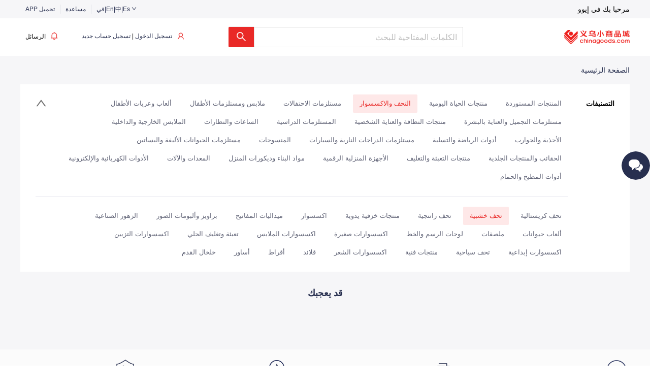

--- FILE ---
content_type: text/html; charset=utf-8
request_url: https://arabic.chinagoods.com/search/product?parent_product_type_id=51&product_type_id=610&product_type_name=%D8%AA%D8%AD%D9%81%20%D8%AE%D8%B4%D8%A8%D9%8A%D8%A9
body_size: 6994
content:
<!DOCTYPE html><html><head><title>chinagoods</title><meta charSet="utf-8"/><meta name="viewport" content="width=device-width, initial-scale=1, maximum-scale=1, minimum-scale=1, user-scalable=no"/><meta http-equiv="X-UA-Compatible" content="IE=edge"/><meta name="renderer" content="webkit"/><meta name="google-site-verification" content="7W5Jj3wPsPxsbpmpKbzadHPf5qJEqMU9AUIt_H0ibHA"/><meta name="next-head-count" content="6"/><link rel="preload" href="https://assets.chinagoods.com/scf/chinagoods-pc-arabic/_next/static/css/64e5a26e2ff7f52dc0b7f2a49ce8d3b1398febaa_CSS.7194914d.chunk.css" as="style"/><link rel="stylesheet" href="https://assets.chinagoods.com/scf/chinagoods-pc-arabic/_next/static/css/64e5a26e2ff7f52dc0b7f2a49ce8d3b1398febaa_CSS.7194914d.chunk.css" data-n-g=""/><link rel="preload" href="https://assets.chinagoods.com/scf/chinagoods-pc-arabic/_next/static/css/7c2c10222fe3b0bcc7d953e7846cf4350bf2b124_CSS.5e5a4dd8.chunk.css" as="style"/><link rel="stylesheet" href="https://assets.chinagoods.com/scf/chinagoods-pc-arabic/_next/static/css/7c2c10222fe3b0bcc7d953e7846cf4350bf2b124_CSS.5e5a4dd8.chunk.css" data-n-g=""/><link rel="preload" href="https://assets.chinagoods.com/scf/chinagoods-pc-arabic/_next/static/css/c956abdc0e6dcc5df7c4e18d2e8f5f50a43c09ae_CSS.734e097d.chunk.css" as="style"/><link rel="stylesheet" href="https://assets.chinagoods.com/scf/chinagoods-pc-arabic/_next/static/css/c956abdc0e6dcc5df7c4e18d2e8f5f50a43c09ae_CSS.734e097d.chunk.css" data-n-g=""/><link rel="preload" href="https://assets.chinagoods.com/scf/chinagoods-pc-arabic/_next/static/css/d9ed21db5f383d652ba43f77244e5b945c84e60b_CSS.80747088.chunk.css" as="style"/><link rel="stylesheet" href="https://assets.chinagoods.com/scf/chinagoods-pc-arabic/_next/static/css/d9ed21db5f383d652ba43f77244e5b945c84e60b_CSS.80747088.chunk.css" data-n-g=""/><link rel="preload" href="https://assets.chinagoods.com/scf/chinagoods-pc-arabic/_next/static/css/styles.7d2e736f.chunk.css" as="style"/><link rel="stylesheet" href="https://assets.chinagoods.com/scf/chinagoods-pc-arabic/_next/static/css/styles.7d2e736f.chunk.css" data-n-g=""/><link rel="preload" href="https://assets.chinagoods.com/scf/chinagoods-pc-arabic/_next/static/css/102.80747088.chunk.css" as="style"/><link rel="stylesheet" href="https://assets.chinagoods.com/scf/chinagoods-pc-arabic/_next/static/css/102.80747088.chunk.css"/><noscript data-n-css=""></noscript><link rel="preload" href="https://assets.chinagoods.com/scf/chinagoods-pc-arabic/_next/static/chunks/65823a6a2500fa3ce358d40f17ff9474b228f6de.751ec63bcae7a63be99c.js" as="script"/><link rel="preload" href="https://assets.chinagoods.com/scf/chinagoods-pc-arabic/_next/static/chunks/c7416772ce81079fa05f6f4180c08e8727e6b539.709c501bb4787d1e6353.js" as="script"/><link rel="preload" href="https://assets.chinagoods.com/scf/chinagoods-pc-arabic/_next/static/chunks/c5de447dbd2548c19ee5dbd8e601c79eee50ae5b.d2c3020e196d635a800a.js" as="script"/><link rel="preload" href="https://assets.chinagoods.com/scf/chinagoods-pc-arabic/_next/static/chunks/7c2c10222fe3b0bcc7d953e7846cf4350bf2b124_CSS.0edcafd065f2f87fc674.js" as="script"/><link rel="preload" href="https://assets.chinagoods.com/scf/chinagoods-pc-arabic/_next/static/chunks/styles.fd086e5445d37c0aaaa5.js" as="script"/><link rel="preload" href="https://assets.chinagoods.com/scf/chinagoods-pc-arabic/_next/static/chunks/102.2937ca7ea5efa0de7679.js" as="script"/><link rel="preload" href="https://assets.chinagoods.com/scf/chinagoods-pc-arabic/_next/static/chunks/105.095ef0ba61b2a43f4ba2.js" as="script"/><link rel="preload" href="https://assets.chinagoods.com/scf/chinagoods-pc-arabic/_next/static/chunks/main-f840b371af368c86a66e.js" as="script"/><link rel="preload" href="https://assets.chinagoods.com/scf/chinagoods-pc-arabic/_next/static/chunks/webpack-aceb74a9b3ad61dc64b6.js" as="script"/><link rel="preload" href="https://assets.chinagoods.com/scf/chinagoods-pc-arabic/_next/static/chunks/framework.d59db9222c788a11ddc7.js" as="script"/><link rel="preload" href="https://assets.chinagoods.com/scf/chinagoods-pc-arabic/_next/static/chunks/d65d65ab.0d5673998b853c07f673.js" as="script"/><link rel="preload" href="https://assets.chinagoods.com/scf/chinagoods-pc-arabic/_next/static/chunks/2ae74481c939d7625145ec3dcc4d489d657ec83d.ca020f9c2ce8b63a5871.js" as="script"/><link rel="preload" href="https://assets.chinagoods.com/scf/chinagoods-pc-arabic/_next/static/chunks/ddcf49f04cb7fa7938bb2b8246bf08ff03d9c5f7.89c5eea3c2cb3529be42.js" as="script"/><link rel="preload" href="https://assets.chinagoods.com/scf/chinagoods-pc-arabic/_next/static/chunks/df30eefe56a70f75624496f61202ee92ee197d01.5692bff552a81ce2812f.js" as="script"/><link rel="preload" href="https://assets.chinagoods.com/scf/chinagoods-pc-arabic/_next/static/chunks/64e5a26e2ff7f52dc0b7f2a49ce8d3b1398febaa_CSS.bd4638a0afddd51ce6c6.js" as="script"/><link rel="preload" href="https://assets.chinagoods.com/scf/chinagoods-pc-arabic/_next/static/chunks/a27dfb875eb47ed62de988c9a0daf378308b2875.ec87815cfd3f8600b393.js" as="script"/><link rel="preload" href="https://assets.chinagoods.com/scf/chinagoods-pc-arabic/_next/static/chunks/65823a6a2500fa3ce358d40f17ff9474b228f6de.751ec63bcae7a63be99c.js" as="script"/><link rel="preload" href="https://assets.chinagoods.com/scf/chinagoods-pc-arabic/_next/static/chunks/c7416772ce81079fa05f6f4180c08e8727e6b539.709c501bb4787d1e6353.js" as="script"/><link rel="preload" href="https://assets.chinagoods.com/scf/chinagoods-pc-arabic/_next/static/chunks/3104ee9f677b6352145f55bb047a10c9c03e37be.2ccc142a0a6faa4d27e0.js" as="script"/><link rel="preload" href="https://assets.chinagoods.com/scf/chinagoods-pc-arabic/_next/static/chunks/4df355bb8d380d1913eb7b9f7336a0de483dc43b.d13e77fe950caf276053.js" as="script"/><link rel="preload" href="https://assets.chinagoods.com/scf/chinagoods-pc-arabic/_next/static/chunks/7c2c10222fe3b0bcc7d953e7846cf4350bf2b124_CSS.0edcafd065f2f87fc674.js" as="script"/><link rel="preload" href="https://assets.chinagoods.com/scf/chinagoods-pc-arabic/_next/static/chunks/2be71f74471995e2253c06e712a193b0d721f442.fd57121cdef9b76a29b4.js" as="script"/><link rel="preload" href="https://assets.chinagoods.com/scf/chinagoods-pc-arabic/_next/static/chunks/f138626da9e6a59d1e267036c6329e8c3d232773.8f23f3d0523d4f485f01.js" as="script"/><link rel="preload" href="https://assets.chinagoods.com/scf/chinagoods-pc-arabic/_next/static/chunks/c956abdc0e6dcc5df7c4e18d2e8f5f50a43c09ae.da10008342366d3cf723.js" as="script"/><link rel="preload" href="https://assets.chinagoods.com/scf/chinagoods-pc-arabic/_next/static/chunks/c956abdc0e6dcc5df7c4e18d2e8f5f50a43c09ae_CSS.61cfd75a5eba39593329.js" as="script"/><link rel="preload" href="https://assets.chinagoods.com/scf/chinagoods-pc-arabic/_next/static/chunks/a16c751c1eaa49fcdf0e73adc47755d0553fb157.b5a0266a7189bcb7a7e2.js" as="script"/><link rel="preload" href="https://assets.chinagoods.com/scf/chinagoods-pc-arabic/_next/static/chunks/d9ed21db5f383d652ba43f77244e5b945c84e60b.33fd3263f0f10ec1df42.js" as="script"/><link rel="preload" href="https://assets.chinagoods.com/scf/chinagoods-pc-arabic/_next/static/chunks/d9ed21db5f383d652ba43f77244e5b945c84e60b_CSS.97769ddd73f47e063816.js" as="script"/><link rel="preload" href="https://assets.chinagoods.com/scf/chinagoods-pc-arabic/_next/static/chunks/4dc21067e18c00816655c6446084593db1514cb0.96b722c94de0014c088c.js" as="script"/><link rel="preload" href="https://assets.chinagoods.com/scf/chinagoods-pc-arabic/_next/static/chunks/5a19e9a1a17c62abab7cfc64a3910b4b2c9eac6c.9e03baa462349d68f390.js" as="script"/><link rel="preload" href="https://assets.chinagoods.com/scf/chinagoods-pc-arabic/_next/static/chunks/81326c890cf55bbfd5a8241b2c09486c95de5986.516f33713537fa69db28.js" as="script"/><link rel="preload" href="https://assets.chinagoods.com/scf/chinagoods-pc-arabic/_next/static/chunks/c9f514164288f616e885d9a3429134a78f01e129.31a5eb604582e8334a8d.js" as="script"/><link rel="preload" href="https://assets.chinagoods.com/scf/chinagoods-pc-arabic/_next/static/chunks/styles.fd086e5445d37c0aaaa5.js" as="script"/><link rel="preload" href="https://assets.chinagoods.com/scf/chinagoods-pc-arabic/_next/static/chunks/pages/_app-f330efffbcc969574328.js" as="script"/><link rel="preload" href="https://assets.chinagoods.com/scf/chinagoods-pc-arabic/_next/static/chunks/e9aad7f5889bb391e3a168b21385ad3a34b505ce.4ddc11df7f0e5e31cbc2.js" as="script"/><link rel="preload" href="https://assets.chinagoods.com/scf/chinagoods-pc-arabic/_next/static/chunks/pages/search/product-b4e8d710e921d332ba62.js" as="script"/><style id="__jsx-2633849893">#__next{height:100%;}</style></head><body><div id="__next"><div class="layout___HqNLm"><nav class="layout-nav___1KKej"><div class="layout-nav___2o_ty"><div class="container___ovXos"><ul class="nav-list___3fwe3"><li class="nav-item___dH5a6"><a target="_blank" rel="noopener noreferrer">APP تحميل</a></li><li class="nav-line___2p8ug"></li><li class="nav-item___dH5a6"><a href="/helper" target="_blank" rel="noopener noreferrer">مساعدة</a></li><li class="nav-line___2p8ug"></li><li class="nav-item___dH5a6"><a class="ant-dropdown-trigger ant-dropdown-link">في|En|中|Es <span role="img" aria-label="down" class="anticon anticon-down"><svg viewBox="64 64 896 896" focusable="false" data-icon="down" width="1em" height="1em" fill="currentColor" aria-hidden="true"><path d="M884 256h-75c-5.1 0-9.9 2.5-12.9 6.6L512 654.2 227.9 262.6c-3-4.1-7.8-6.6-12.9-6.6h-75c-6.5 0-10.3 7.4-6.5 12.7l352.6 486.1c12.8 17.6 39 17.6 51.7 0l352.6-486.1c3.9-5.3.1-12.7-6.4-12.7z"></path></svg></span></a></li></ul><div><ul class="user-list___3XgRO"><li class="user-item___2XECc">مرحبا بك في إيوو</li></ul></div></div></div></nav><header class="layout-header___1wSWg"><div class="layout-header___2hnaF"><div class="container___16hqg"><div class="features___1xanA"><ul class="features-list___1-S2F"><li class="features-item___3AgFt"><span>الرسائل</span><span class="ant-badge"><i aria-hidden="true" class="common"><svg class="svg-class___3PbSn svg-icon"><use xlink:href="#icon-icon-xxtz" fill="currentColor"></use></svg></i></span></li><li class="features-item___3AgFt"><span class="member___19PN2"><span><a href="/auth/login">تسجيل الدخول</a> | <a href="/auth/register">تسجيل حساب جديد</a></span><i aria-hidden="true" class="common"><svg class="svg-class___3PbSn svg-icon"><use xlink:href="#icon-icon-smzb" fill="currentColor"></use></svg></i></span></li></ul></div><div class="search___3KKMR"><span class="ant-input-group-wrapper ant-input-search ant-input-search-large ant-input-search-with-button ant-input-group-wrapper-lg"><span class="ant-input-wrapper ant-input-group"><input type="text" placeholder="الكلمات المفتاحية للبحث" class="ant-input ant-input-lg" value=""/><span class="ant-input-group-addon"><button type="button" class="ant-btn ant-btn-primary ant-btn-lg ant-input-search-button"><span role="img" aria-label="search" class="anticon anticon-search"><svg viewBox="64 64 896 896" focusable="false" data-icon="search" width="1em" height="1em" fill="currentColor" aria-hidden="true"><path d="M909.6 854.5L649.9 594.8C690.2 542.7 712 479 712 412c0-80.2-31.3-155.4-87.9-212.1-56.6-56.7-132-87.9-212.1-87.9s-155.5 31.3-212.1 87.9C143.2 256.5 112 331.8 112 412c0 80.1 31.3 155.5 87.9 212.1C256.5 680.8 331.8 712 412 712c67 0 130.6-21.8 182.7-62l259.7 259.6a8.2 8.2 0 0011.6 0l43.6-43.5a8.2 8.2 0 000-11.6zM570.4 570.4C528 612.7 471.8 636 412 636s-116-23.3-158.4-65.6C211.3 528 188 471.8 188 412s23.3-116.1 65.6-158.4C296 211.3 352.2 188 412 188s116.1 23.2 158.4 65.6S636 352.2 636 412s-23.3 116.1-65.6 158.4z"></path></svg></span></button></span></span></span></div><div class="logo___3We-K"><a href="/"><img class="logo-img___21xwD" src="/img/Head/logo.png" alt=""/></a></div></div></div></header><main class="layout-main___36v7R"><div class="search-layout___1fEpj"><nav class="nav___xJu9b"><nav class="ant-breadcrumb"><ol><li><span class="ant-breadcrumb-link"><p style="display:inline-block"><a href="/">الصفحة الرئيسية</a></p></span><span class="ant-breadcrumb-separator">&lt;</span></li></ol></nav></nav><main class="main___2LYzz"><div class="searchProduct___KkAL_"><div class="container___31qjw"><div class="condition___2oZTU"><div class="container___3hYpS"><div class="fl___1J0QD">التصنيفات</div><div class="fr___JM-i_"><ul class="fr-list___2WLbJ"></ul></div><span role="img" aria-label="up" tabindex="-1" class="anticon anticon-up arrow___j02Lg"><svg viewBox="64 64 896 896" focusable="false" data-icon="up" width="1em" height="1em" fill="currentColor" aria-hidden="true"><path d="M890.5 755.3L537.9 269.2c-12.8-17.6-39-17.6-51.7 0L133.5 755.3A8 8 0 00140 768h75c5.1 0 9.9-2.5 12.9-6.6L512 369.8l284.1 391.6c3 4.1 7.8 6.6 12.9 6.6h75c6.5 0 10.3-7.4 6.5-12.7z"></path></svg></span></div><div class="container___3hYpS"><div class="fl___1J0QD"></div><div class="fr___JM-i_"><ul class="fr-sub-list___1Y87t"></ul></div></div></div></div><div class="container___31qjw"><h2 class="recommend-title___WJ9lg">قد يعجبك</h2><ul class="product-list___2DaTW"></ul></div></div></main></div></main><footer class="layout-footer___87M-k"><div class="footer___2wD-O"><div class="service___1UzvD"><ul><li><p>الضمان المقدم من المؤسسة  </p><img src="/footer/icon-baozhang.png" alt=""/><div>المطور والمشغل للمنصة هو مجموعة شركة مدينة السلع الصغيرة الصينية في تشجيانغ، وهي أكبر مجموعة في مدينة ييوو مملوكة للدولة وتم إدراج أسهمها في البورصة، وهي أيضا الجهة الإدارية للسوق العينية في مدينة السلع الصغيرة في ييوو. </div></li><li><p>المتاجرالموثوق بها</p><img src="/footer/icon-kekao.png" alt=""/><div>كل المحلات التي تبيع البضائع أونلان على منصة بضائع الصين (Chinagoods) لها محلات عينية في مدينة السلع الصغيرة بييوو أيضا، وتخضع لإدارة الجهتين لضمان موثوقية معاملاتها التجارية.</div></li><li><p>تكلفة الشحن المنخفضة</p><img src="/footer/icon-wuliu.png" alt=""/><div>تعد ييوو محورا لوجستيا على مستوى وطني، ويقل عدد الطرود سريعة التوصيل فيها لعام 2019 مما في مدينة قوانغتشو فقط، فإن التكلفة اللوجستية لإرسال البضائع من ييوو إلى أنحاء العالم منخفضة، مما يخفض تكلفة الصفقات بشكل كبير.</div></li><li><p>سهولة الاستيراد والتصدير </p><img src="/footer/icon-bianjie.png" alt=""/><div>تم إنشاء ميناء جمركي في ييوو بموافقة الدولة، وبعد سنوات عديدة في تطوير الاقتصاد الموجه للخارج، أصبحت ييوو تتمتع بمزايا فريدة من حيث سياسات الاستيراد والتصدير والموارد والأفراد المتخصصين</div></li></ul></div><div class="correlation___2Jp7o"><div class="relation___32zRD"><div class="title___FrG6i">تواصل معنا</div><div class="ico___3_ZZm"><a href="https://www.facebook.com/commoditiescity" target="view_window"><img src="/footer/icon-facebook.png" alt=""/></a><a href="https://twitter.com/commoditiescity" target="view_window"><img src="/footer/icon-twwite.png" alt=""/></a><a href="https://passport.weibo.com/visitor/visitor?entry=miniblog&amp;a=enter&amp;url=https%3A%2F%2Fweibo.com%2F533234142%3Fis_hot%3D1&amp;domain=.weibo.com&amp;sudaref=https%3A%2F%2Ftestwww.chinagoods.com%2F&amp;ua=php-sso_sdk_client-0.6.36&amp;_rand=1608203631.3403" target="view_window"><img src="/footer/icon-weibo.png" alt=""/></a><div class="wechat___2-KIF"><img src="/footer/icon-wechat.png" alt=""/><div class="wechat_code___2IrAr"><div class="wechat_img___2UTSZ"><img src="/footer/img-wxgzhcode.jpg" alt=""/></div><div class="wechat_content___2LHug">مسح رمز القلق الجزئي رسالة الرقم العام </div></div></div></div><div class="phone___16jjq">86-57996032</div><div class="time___3b0IL">ساعات العمل اليومية: 17:00-8:30</div></div><div class="code___2pBEc"><img src="/footer/img-appxz.png" alt=""/></div><div class="nav___2QP5O"><ul><li><a href="/welcomeToYiwu" target="view_window">خدمات المشتري</a></li><li><a href="/article" target="view_window">فروعناوشركاءنا بالعالم</a></li><li><a href="/market" target="view_window">أسواق إيوو</a></li><li><a href="/journalism" target="view_window">تنبيهات</a></li></ul><ul><li><a href="http://www.cccgroup.com.cn/html/www/index.shtml" target="view_window">CCC GROUP</a></li><li><a href="/helper" target="view_window">الأسئلة الشائعة</a></li></ul></div></div><div class="correlation___2MOCQ"><div class="content___1pLDb"><div><span>لشركة مجموعة  المدينة الصينية للسلع الأساسية بتشجيانغ(600415)المنصة الرسمية الوحيدة</span><span>|</span><span>جميع الحقوق محفوظة لشركة البيانات  التابعة لمدينة ايوو الصينية للسلع الاساسية2020 © </span> <span>|</span><span>رقم أمن الشبكة العامة لتشجيانغ 33078202001189</span></div><div><div class="btn___1WCCO"><img class="img___22gwF" src="/footer/img-zgwbah.png" alt=""/></div><span>رخصة أعمال اتصالات ذات قيمة مضافة:تشىB2-20200569</span> <span>|</span><span><a href="/journalism" target="view_window">بيان الخصوصية سياسة الحماية</a></span> <span>|</span><span><a href="/journalism" target="view_window">اتفاقية الاستخدام </a> </span></div></div></div></div></footer><div class="sidebar___2sI7r"><i class="sidebar-chat___3gVXE"></i><div class="ant-back-top sidebar-back-top___3uUFe"></div></div></div></div><script id="__NEXT_DATA__" type="application/json">{"props":{"initialProps":{"pageProps":{"pathname":"/search/product"}},"initialState":{"common":{"GoodsSwiperIndex":0,"liveMsgList":[],"CurrentConversation":{},"myProfile":{},"currentPro":null,"liveTitle":"","liveProductList":[]},"auth":{"userInfo":{},"areaCodeList":[]},"search":{"products":{"list":[]},"shops":{"list":[]}}}},"page":"/search/product","query":{"parent_product_type_id":"51","product_type_id":"610","product_type_name":"تحف خشبية"},"buildId":"2R2e64GFhQcp3OuWgLw8d","assetPrefix":"https://assets.chinagoods.com/scf/chinagoods-pc-arabic","isFallback":false,"dynamicIds":["bdgK","l4aY","0r0h","4IlW","5Z9U","KEtS","StrI","Wfw6","Zm9Q","bT9E","t23M","uciX","x/xZ","zT1h","8z13","HQEm","Sj0X","XuBP",6,"Fmub",11,12,13,15,"+NBX","/1Vk","/Vt1","EfSd","IRM1","IwoR","SIB+","Y/0h","Y/QN","a8i8","b867","ci3M","l9HF","mvHf","pEGg","r7Lq","rRQr","tcgw",14,16,17,"Ly+g",18,19,20,21,22,23,24,25,26,27,28,29,31,32,33,34,35,"AWhM","CGWA","wY8d",36,37,38,"JiGo",39,40,"xjgg",41,"2crh",1,42,"8FU5",43,"92gd","AHQg","BZfh","JYf6","cp4R","o39E","r1dJ",44,45,"DBn8","VY/u",46,"ZoDo",47,48,49,"/zga","sGop","tr2F",50,51,"Sn5I","apWr",52,"avJ3",53,"LjpR",54,55,56,"dQn8","n8HV",57,58,"g9B/","qEMt",59,60,"oUhr",61,62,64,65,"z11u",66,"V8DT",67,68,"LSy7",69,"RSqX",70,"w5PG",71,"kloD",72,"g0x2",73,"4Xjs",74,"DagO",75,"/wbN","SAkA","nvT9",76,"VeUr",77,"Fkoc",78,"/AZM","C0sf",79,"VcTk",80,81,82,83,84,85,90,"8935","PlXm","TaKD","XXVj","Ym9f","ZUq6","dp1J","pAFd",86,87,"wsy6",88,89,"U3EM","xRjK",91,92,93,"wpPu",94,95,"UWfl",96,"6oYm",97,"Kdkv",98,121,122,"PYQZ",99,"nQ9c",100,"XWY2",101,"pMTv",102,"vhgL",103,"q9ty",104,"/76m",105,"SFC6",106,"BGwB",107,"fULS",108,"lDJt",109,"urYD",110,"iiYh",111,"2waN",112,"dbwP",113,"ts3A",114,"1Hlk",115,"RnOO",116,"VlqW",117,"wcAs",118,"sKF3",119,"eCz+",120,"+04X","/4ZB","/Rfv","1j5w","38Jj","3SwL","4Blx","4IMT","57m7","65HD","6UH/","74X5","7QdS","9Odx","AplU","Cp9S","DFhj","FbXp","FhTr","GGyF","H3WJ","J0W2","Jv8k","KBXm","LFlX","Mp7j","OLES","PSzr","QMCi","QU2i","Rdar","T1rO","UMre","V5BO","XCPM","Y/VR","aVHW","b43b","bAY4","bRFr","cBho","cCPh","d1El","dANV","eDIo","etqa","ev5A","fEPi","foUO","i6dq","iGLF","jiSn","kZ8M","lBu3","m3Kr","mRvj","mXFb","saJ+","thPT","vCXI","vVUs",0,8,"qE6j","vt2T","wBlo","wgjA","wzuP","yYZ6","zdCA","6VBw","74iY","8Skl","BU3w"],"appGip":true}</script><script nomodule="" src="https://assets.chinagoods.com/scf/chinagoods-pc-arabic/_next/static/chunks/polyfills-c7d220bb159300841adb.js"></script><script async="" src="https://assets.chinagoods.com/scf/chinagoods-pc-arabic/_next/static/chunks/c5de447dbd2548c19ee5dbd8e601c79eee50ae5b.d2c3020e196d635a800a.js"></script><script async="" src="https://assets.chinagoods.com/scf/chinagoods-pc-arabic/_next/static/chunks/102.2937ca7ea5efa0de7679.js"></script><script async="" src="https://assets.chinagoods.com/scf/chinagoods-pc-arabic/_next/static/chunks/105.095ef0ba61b2a43f4ba2.js"></script><script src="https://assets.chinagoods.com/scf/chinagoods-pc-arabic/_next/static/chunks/main-f840b371af368c86a66e.js" async=""></script><script src="https://assets.chinagoods.com/scf/chinagoods-pc-arabic/_next/static/chunks/webpack-aceb74a9b3ad61dc64b6.js" async=""></script><script src="https://assets.chinagoods.com/scf/chinagoods-pc-arabic/_next/static/chunks/framework.d59db9222c788a11ddc7.js" async=""></script><script src="https://assets.chinagoods.com/scf/chinagoods-pc-arabic/_next/static/chunks/d65d65ab.0d5673998b853c07f673.js" async=""></script><script src="https://assets.chinagoods.com/scf/chinagoods-pc-arabic/_next/static/chunks/2ae74481c939d7625145ec3dcc4d489d657ec83d.ca020f9c2ce8b63a5871.js" async=""></script><script src="https://assets.chinagoods.com/scf/chinagoods-pc-arabic/_next/static/chunks/ddcf49f04cb7fa7938bb2b8246bf08ff03d9c5f7.89c5eea3c2cb3529be42.js" async=""></script><script src="https://assets.chinagoods.com/scf/chinagoods-pc-arabic/_next/static/chunks/df30eefe56a70f75624496f61202ee92ee197d01.5692bff552a81ce2812f.js" async=""></script><script src="https://assets.chinagoods.com/scf/chinagoods-pc-arabic/_next/static/chunks/64e5a26e2ff7f52dc0b7f2a49ce8d3b1398febaa_CSS.bd4638a0afddd51ce6c6.js" async=""></script><script src="https://assets.chinagoods.com/scf/chinagoods-pc-arabic/_next/static/chunks/a27dfb875eb47ed62de988c9a0daf378308b2875.ec87815cfd3f8600b393.js" async=""></script><script src="https://assets.chinagoods.com/scf/chinagoods-pc-arabic/_next/static/chunks/65823a6a2500fa3ce358d40f17ff9474b228f6de.751ec63bcae7a63be99c.js" async=""></script><script src="https://assets.chinagoods.com/scf/chinagoods-pc-arabic/_next/static/chunks/c7416772ce81079fa05f6f4180c08e8727e6b539.709c501bb4787d1e6353.js" async=""></script><script src="https://assets.chinagoods.com/scf/chinagoods-pc-arabic/_next/static/chunks/3104ee9f677b6352145f55bb047a10c9c03e37be.2ccc142a0a6faa4d27e0.js" async=""></script><script src="https://assets.chinagoods.com/scf/chinagoods-pc-arabic/_next/static/chunks/4df355bb8d380d1913eb7b9f7336a0de483dc43b.d13e77fe950caf276053.js" async=""></script><script src="https://assets.chinagoods.com/scf/chinagoods-pc-arabic/_next/static/chunks/7c2c10222fe3b0bcc7d953e7846cf4350bf2b124_CSS.0edcafd065f2f87fc674.js" async=""></script><script src="https://assets.chinagoods.com/scf/chinagoods-pc-arabic/_next/static/chunks/2be71f74471995e2253c06e712a193b0d721f442.fd57121cdef9b76a29b4.js" async=""></script><script src="https://assets.chinagoods.com/scf/chinagoods-pc-arabic/_next/static/chunks/f138626da9e6a59d1e267036c6329e8c3d232773.8f23f3d0523d4f485f01.js" async=""></script><script src="https://assets.chinagoods.com/scf/chinagoods-pc-arabic/_next/static/chunks/c956abdc0e6dcc5df7c4e18d2e8f5f50a43c09ae.da10008342366d3cf723.js" async=""></script><script src="https://assets.chinagoods.com/scf/chinagoods-pc-arabic/_next/static/chunks/c956abdc0e6dcc5df7c4e18d2e8f5f50a43c09ae_CSS.61cfd75a5eba39593329.js" async=""></script><script src="https://assets.chinagoods.com/scf/chinagoods-pc-arabic/_next/static/chunks/a16c751c1eaa49fcdf0e73adc47755d0553fb157.b5a0266a7189bcb7a7e2.js" async=""></script><script src="https://assets.chinagoods.com/scf/chinagoods-pc-arabic/_next/static/chunks/d9ed21db5f383d652ba43f77244e5b945c84e60b.33fd3263f0f10ec1df42.js" async=""></script><script src="https://assets.chinagoods.com/scf/chinagoods-pc-arabic/_next/static/chunks/d9ed21db5f383d652ba43f77244e5b945c84e60b_CSS.97769ddd73f47e063816.js" async=""></script><script src="https://assets.chinagoods.com/scf/chinagoods-pc-arabic/_next/static/chunks/4dc21067e18c00816655c6446084593db1514cb0.96b722c94de0014c088c.js" async=""></script><script src="https://assets.chinagoods.com/scf/chinagoods-pc-arabic/_next/static/chunks/5a19e9a1a17c62abab7cfc64a3910b4b2c9eac6c.9e03baa462349d68f390.js" async=""></script><script src="https://assets.chinagoods.com/scf/chinagoods-pc-arabic/_next/static/chunks/81326c890cf55bbfd5a8241b2c09486c95de5986.516f33713537fa69db28.js" async=""></script><script src="https://assets.chinagoods.com/scf/chinagoods-pc-arabic/_next/static/chunks/c9f514164288f616e885d9a3429134a78f01e129.31a5eb604582e8334a8d.js" async=""></script><script src="https://assets.chinagoods.com/scf/chinagoods-pc-arabic/_next/static/chunks/styles.fd086e5445d37c0aaaa5.js" async=""></script><script src="https://assets.chinagoods.com/scf/chinagoods-pc-arabic/_next/static/chunks/pages/_app-f330efffbcc969574328.js" async=""></script><script src="https://assets.chinagoods.com/scf/chinagoods-pc-arabic/_next/static/chunks/e9aad7f5889bb391e3a168b21385ad3a34b505ce.4ddc11df7f0e5e31cbc2.js" async=""></script><script src="https://assets.chinagoods.com/scf/chinagoods-pc-arabic/_next/static/chunks/pages/search/product-b4e8d710e921d332ba62.js" async=""></script><script src="https://assets.chinagoods.com/scf/chinagoods-pc-arabic/_next/static/2R2e64GFhQcp3OuWgLw8d/_buildManifest.js" async=""></script><script src="https://assets.chinagoods.com/scf/chinagoods-pc-arabic/_next/static/2R2e64GFhQcp3OuWgLw8d/_ssgManifest.js" async=""></script></body></html>

--- FILE ---
content_type: text/css
request_url: https://assets.chinagoods.com/scf/chinagoods-pc-arabic/_next/static/css/7c2c10222fe3b0bcc7d953e7846cf4350bf2b124_CSS.5e5a4dd8.chunk.css
body_size: 3855
content:
/* stylelint-disable at-rule-empty-line-before,at-rule-name-space-after,at-rule-no-unknown */
/* stylelint-disable no-duplicate-selectors */
/* stylelint-disable */
/* stylelint-disable declaration-bang-space-before,no-duplicate-selectors,string-no-newline */
.ant-btn {
  line-height: 1.5715;
  position: relative;
  display: inline-block;
  font-weight: 400;
  white-space: nowrap;
  text-align: center;
  background-image: none;
  border: 1px solid transparent;
  box-shadow: 0 2px 0 rgba(0, 0, 0, 0.015);
  cursor: pointer;
  transition: all 0.3s cubic-bezier(0.645, 0.045, 0.355, 1);
  -webkit-user-select: none;
     -moz-user-select: none;
      -ms-user-select: none;
          user-select: none;
  touch-action: manipulation;
  height: 32px;
  padding: 4px 15px;
  font-size: 14px;
  border-radius: 2px;
  color: rgba(0, 0, 0, 0.85);
  border-color: #d9d9d9;
  background: #fff;
}
.ant-btn > .anticon {
  line-height: 1;
}
.ant-btn,
.ant-btn:active,
.ant-btn:focus {
  outline: 0;
}
.ant-btn:not([disabled]):hover {
  text-decoration: none;
}
.ant-btn:not([disabled]):active {
  outline: 0;
  box-shadow: none;
}
.ant-btn[disabled] {
  cursor: not-allowed;
}
.ant-btn[disabled] > * {
  pointer-events: none;
}
.ant-btn-lg {
  height: 40px;
  padding: 6.4px 15px;
  font-size: 16px;
  border-radius: 2px;
}
.ant-btn-sm {
  height: 24px;
  padding: 0px 7px;
  font-size: 14px;
  border-radius: 2px;
}
.ant-btn > a:only-child {
  color: currentcolor;
}
.ant-btn > a:only-child::after {
  position: absolute;
  top: 0;
  right: 0;
  bottom: 0;
  left: 0;
  background: transparent;
  content: '';
}
.ant-btn:hover,
.ant-btn:focus {
  color: #40a9ff;
  border-color: #40a9ff;
  background: #fff;
}
.ant-btn:hover > a:only-child,
.ant-btn:focus > a:only-child {
  color: currentcolor;
}
.ant-btn:hover > a:only-child::after,
.ant-btn:focus > a:only-child::after {
  position: absolute;
  top: 0;
  right: 0;
  bottom: 0;
  left: 0;
  background: transparent;
  content: '';
}
.ant-btn:active {
  color: #096dd9;
  border-color: #096dd9;
  background: #fff;
}
.ant-btn:active > a:only-child {
  color: currentcolor;
}
.ant-btn:active > a:only-child::after {
  position: absolute;
  top: 0;
  right: 0;
  bottom: 0;
  left: 0;
  background: transparent;
  content: '';
}
.ant-btn[disabled],
.ant-btn[disabled]:hover,
.ant-btn[disabled]:focus,
.ant-btn[disabled]:active {
  color: rgba(0, 0, 0, 0.25);
  border-color: #d9d9d9;
  background: #f5f5f5;
  text-shadow: none;
  box-shadow: none;
}
.ant-btn[disabled] > a:only-child,
.ant-btn[disabled]:hover > a:only-child,
.ant-btn[disabled]:focus > a:only-child,
.ant-btn[disabled]:active > a:only-child {
  color: currentcolor;
}
.ant-btn[disabled] > a:only-child::after,
.ant-btn[disabled]:hover > a:only-child::after,
.ant-btn[disabled]:focus > a:only-child::after,
.ant-btn[disabled]:active > a:only-child::after {
  position: absolute;
  top: 0;
  right: 0;
  bottom: 0;
  left: 0;
  background: transparent;
  content: '';
}
.ant-btn:hover,
.ant-btn:focus,
.ant-btn:active {
  text-decoration: none;
  background: #fff;
}
.ant-btn > span {
  display: inline-block;
}
.ant-btn-primary {
  color: #fff;
  border-color: #1890ff;
  background: #1890ff;
  text-shadow: 0 -1px 0 rgba(0, 0, 0, 0.12);
  box-shadow: 0 2px 0 rgba(0, 0, 0, 0.045);
}
.ant-btn-primary > a:only-child {
  color: currentcolor;
}
.ant-btn-primary > a:only-child::after {
  position: absolute;
  top: 0;
  right: 0;
  bottom: 0;
  left: 0;
  background: transparent;
  content: '';
}
.ant-btn-primary:hover,
.ant-btn-primary:focus {
  color: #fff;
  border-color: #40a9ff;
  background: #40a9ff;
}
.ant-btn-primary:hover > a:only-child,
.ant-btn-primary:focus > a:only-child {
  color: currentcolor;
}
.ant-btn-primary:hover > a:only-child::after,
.ant-btn-primary:focus > a:only-child::after {
  position: absolute;
  top: 0;
  right: 0;
  bottom: 0;
  left: 0;
  background: transparent;
  content: '';
}
.ant-btn-primary:active {
  color: #fff;
  border-color: #096dd9;
  background: #096dd9;
}
.ant-btn-primary:active > a:only-child {
  color: currentcolor;
}
.ant-btn-primary:active > a:only-child::after {
  position: absolute;
  top: 0;
  right: 0;
  bottom: 0;
  left: 0;
  background: transparent;
  content: '';
}
.ant-btn-primary[disabled],
.ant-btn-primary[disabled]:hover,
.ant-btn-primary[disabled]:focus,
.ant-btn-primary[disabled]:active {
  color: rgba(0, 0, 0, 0.25);
  border-color: #d9d9d9;
  background: #f5f5f5;
  text-shadow: none;
  box-shadow: none;
}
.ant-btn-primary[disabled] > a:only-child,
.ant-btn-primary[disabled]:hover > a:only-child,
.ant-btn-primary[disabled]:focus > a:only-child,
.ant-btn-primary[disabled]:active > a:only-child {
  color: currentcolor;
}
.ant-btn-primary[disabled] > a:only-child::after,
.ant-btn-primary[disabled]:hover > a:only-child::after,
.ant-btn-primary[disabled]:focus > a:only-child::after,
.ant-btn-primary[disabled]:active > a:only-child::after {
  position: absolute;
  top: 0;
  right: 0;
  bottom: 0;
  left: 0;
  background: transparent;
  content: '';
}
.ant-btn-group .ant-btn-primary:not(:first-child):not(:last-child) {
  border-right-color: #40a9ff;
  border-left-color: #40a9ff;
}
.ant-btn-group .ant-btn-primary:not(:first-child):not(:last-child):disabled {
  border-color: #d9d9d9;
}
.ant-btn-group .ant-btn-primary:first-child:not(:last-child) {
  border-right-color: #40a9ff;
}
.ant-btn-group .ant-btn-primary:first-child:not(:last-child)[disabled] {
  border-right-color: #d9d9d9;
}
.ant-btn-group .ant-btn-primary:last-child:not(:first-child),
.ant-btn-group .ant-btn-primary + .ant-btn-primary {
  border-left-color: #40a9ff;
}
.ant-btn-group .ant-btn-primary:last-child:not(:first-child)[disabled],
.ant-btn-group .ant-btn-primary + .ant-btn-primary[disabled] {
  border-left-color: #d9d9d9;
}
.ant-btn-ghost {
  color: rgba(0, 0, 0, 0.85);
  border-color: #d9d9d9;
  background: transparent;
}
.ant-btn-ghost > a:only-child {
  color: currentcolor;
}
.ant-btn-ghost > a:only-child::after {
  position: absolute;
  top: 0;
  right: 0;
  bottom: 0;
  left: 0;
  background: transparent;
  content: '';
}
.ant-btn-ghost:hover,
.ant-btn-ghost:focus {
  color: #40a9ff;
  border-color: #40a9ff;
  background: transparent;
}
.ant-btn-ghost:hover > a:only-child,
.ant-btn-ghost:focus > a:only-child {
  color: currentcolor;
}
.ant-btn-ghost:hover > a:only-child::after,
.ant-btn-ghost:focus > a:only-child::after {
  position: absolute;
  top: 0;
  right: 0;
  bottom: 0;
  left: 0;
  background: transparent;
  content: '';
}
.ant-btn-ghost:active {
  color: #096dd9;
  border-color: #096dd9;
  background: transparent;
}
.ant-btn-ghost:active > a:only-child {
  color: currentcolor;
}
.ant-btn-ghost:active > a:only-child::after {
  position: absolute;
  top: 0;
  right: 0;
  bottom: 0;
  left: 0;
  background: transparent;
  content: '';
}
.ant-btn-ghost[disabled],
.ant-btn-ghost[disabled]:hover,
.ant-btn-ghost[disabled]:focus,
.ant-btn-ghost[disabled]:active {
  color: rgba(0, 0, 0, 0.25);
  border-color: #d9d9d9;
  background: #f5f5f5;
  text-shadow: none;
  box-shadow: none;
}
.ant-btn-ghost[disabled] > a:only-child,
.ant-btn-ghost[disabled]:hover > a:only-child,
.ant-btn-ghost[disabled]:focus > a:only-child,
.ant-btn-ghost[disabled]:active > a:only-child {
  color: currentcolor;
}
.ant-btn-ghost[disabled] > a:only-child::after,
.ant-btn-ghost[disabled]:hover > a:only-child::after,
.ant-btn-ghost[disabled]:focus > a:only-child::after,
.ant-btn-ghost[disabled]:active > a:only-child::after {
  position: absolute;
  top: 0;
  right: 0;
  bottom: 0;
  left: 0;
  background: transparent;
  content: '';
}
.ant-btn-dashed {
  color: rgba(0, 0, 0, 0.85);
  border-color: #d9d9d9;
  background: #fff;
  border-style: dashed;
}
.ant-btn-dashed > a:only-child {
  color: currentcolor;
}
.ant-btn-dashed > a:only-child::after {
  position: absolute;
  top: 0;
  right: 0;
  bottom: 0;
  left: 0;
  background: transparent;
  content: '';
}
.ant-btn-dashed:hover,
.ant-btn-dashed:focus {
  color: #40a9ff;
  border-color: #40a9ff;
  background: #fff;
}
.ant-btn-dashed:hover > a:only-child,
.ant-btn-dashed:focus > a:only-child {
  color: currentcolor;
}
.ant-btn-dashed:hover > a:only-child::after,
.ant-btn-dashed:focus > a:only-child::after {
  position: absolute;
  top: 0;
  right: 0;
  bottom: 0;
  left: 0;
  background: transparent;
  content: '';
}
.ant-btn-dashed:active {
  color: #096dd9;
  border-color: #096dd9;
  background: #fff;
}
.ant-btn-dashed:active > a:only-child {
  color: currentcolor;
}
.ant-btn-dashed:active > a:only-child::after {
  position: absolute;
  top: 0;
  right: 0;
  bottom: 0;
  left: 0;
  background: transparent;
  content: '';
}
.ant-btn-dashed[disabled],
.ant-btn-dashed[disabled]:hover,
.ant-btn-dashed[disabled]:focus,
.ant-btn-dashed[disabled]:active {
  color: rgba(0, 0, 0, 0.25);
  border-color: #d9d9d9;
  background: #f5f5f5;
  text-shadow: none;
  box-shadow: none;
}
.ant-btn-dashed[disabled] > a:only-child,
.ant-btn-dashed[disabled]:hover > a:only-child,
.ant-btn-dashed[disabled]:focus > a:only-child,
.ant-btn-dashed[disabled]:active > a:only-child {
  color: currentcolor;
}
.ant-btn-dashed[disabled] > a:only-child::after,
.ant-btn-dashed[disabled]:hover > a:only-child::after,
.ant-btn-dashed[disabled]:focus > a:only-child::after,
.ant-btn-dashed[disabled]:active > a:only-child::after {
  position: absolute;
  top: 0;
  right: 0;
  bottom: 0;
  left: 0;
  background: transparent;
  content: '';
}
.ant-btn-danger {
  color: #fff;
  border-color: #ff4d4f;
  background: #ff4d4f;
  text-shadow: 0 -1px 0 rgba(0, 0, 0, 0.12);
  box-shadow: 0 2px 0 rgba(0, 0, 0, 0.045);
}
.ant-btn-danger > a:only-child {
  color: currentcolor;
}
.ant-btn-danger > a:only-child::after {
  position: absolute;
  top: 0;
  right: 0;
  bottom: 0;
  left: 0;
  background: transparent;
  content: '';
}
.ant-btn-danger:hover,
.ant-btn-danger:focus {
  color: #fff;
  border-color: #ff7875;
  background: #ff7875;
}
.ant-btn-danger:hover > a:only-child,
.ant-btn-danger:focus > a:only-child {
  color: currentcolor;
}
.ant-btn-danger:hover > a:only-child::after,
.ant-btn-danger:focus > a:only-child::after {
  position: absolute;
  top: 0;
  right: 0;
  bottom: 0;
  left: 0;
  background: transparent;
  content: '';
}
.ant-btn-danger:active {
  color: #fff;
  border-color: #d9363e;
  background: #d9363e;
}
.ant-btn-danger:active > a:only-child {
  color: currentcolor;
}
.ant-btn-danger:active > a:only-child::after {
  position: absolute;
  top: 0;
  right: 0;
  bottom: 0;
  left: 0;
  background: transparent;
  content: '';
}
.ant-btn-danger[disabled],
.ant-btn-danger[disabled]:hover,
.ant-btn-danger[disabled]:focus,
.ant-btn-danger[disabled]:active {
  color: rgba(0, 0, 0, 0.25);
  border-color: #d9d9d9;
  background: #f5f5f5;
  text-shadow: none;
  box-shadow: none;
}
.ant-btn-danger[disabled] > a:only-child,
.ant-btn-danger[disabled]:hover > a:only-child,
.ant-btn-danger[disabled]:focus > a:only-child,
.ant-btn-danger[disabled]:active > a:only-child {
  color: currentcolor;
}
.ant-btn-danger[disabled] > a:only-child::after,
.ant-btn-danger[disabled]:hover > a:only-child::after,
.ant-btn-danger[disabled]:focus > a:only-child::after,
.ant-btn-danger[disabled]:active > a:only-child::after {
  position: absolute;
  top: 0;
  right: 0;
  bottom: 0;
  left: 0;
  background: transparent;
  content: '';
}
.ant-btn-link {
  color: #1890ff;
  border-color: transparent;
  background: transparent;
  box-shadow: none;
}
.ant-btn-link > a:only-child {
  color: currentcolor;
}
.ant-btn-link > a:only-child::after {
  position: absolute;
  top: 0;
  right: 0;
  bottom: 0;
  left: 0;
  background: transparent;
  content: '';
}
.ant-btn-link:hover,
.ant-btn-link:focus {
  color: #40a9ff;
  border-color: #40a9ff;
  background: transparent;
}
.ant-btn-link:hover > a:only-child,
.ant-btn-link:focus > a:only-child {
  color: currentcolor;
}
.ant-btn-link:hover > a:only-child::after,
.ant-btn-link:focus > a:only-child::after {
  position: absolute;
  top: 0;
  right: 0;
  bottom: 0;
  left: 0;
  background: transparent;
  content: '';
}
.ant-btn-link:active {
  color: #096dd9;
  border-color: #096dd9;
  background: transparent;
}
.ant-btn-link:active > a:only-child {
  color: currentcolor;
}
.ant-btn-link:active > a:only-child::after {
  position: absolute;
  top: 0;
  right: 0;
  bottom: 0;
  left: 0;
  background: transparent;
  content: '';
}
.ant-btn-link[disabled],
.ant-btn-link[disabled]:hover,
.ant-btn-link[disabled]:focus,
.ant-btn-link[disabled]:active {
  color: rgba(0, 0, 0, 0.25);
  border-color: #d9d9d9;
  background: #f5f5f5;
  text-shadow: none;
  box-shadow: none;
}
.ant-btn-link[disabled] > a:only-child,
.ant-btn-link[disabled]:hover > a:only-child,
.ant-btn-link[disabled]:focus > a:only-child,
.ant-btn-link[disabled]:active > a:only-child {
  color: currentcolor;
}
.ant-btn-link[disabled] > a:only-child::after,
.ant-btn-link[disabled]:hover > a:only-child::after,
.ant-btn-link[disabled]:focus > a:only-child::after,
.ant-btn-link[disabled]:active > a:only-child::after {
  position: absolute;
  top: 0;
  right: 0;
  bottom: 0;
  left: 0;
  background: transparent;
  content: '';
}
.ant-btn-link:hover {
  background: transparent;
}
.ant-btn-link:hover,
.ant-btn-link:focus,
.ant-btn-link:active {
  border-color: transparent;
}
.ant-btn-link[disabled],
.ant-btn-link[disabled]:hover,
.ant-btn-link[disabled]:focus,
.ant-btn-link[disabled]:active {
  color: rgba(0, 0, 0, 0.25);
  border-color: transparent;
  background: transparent;
  text-shadow: none;
  box-shadow: none;
}
.ant-btn-link[disabled] > a:only-child,
.ant-btn-link[disabled]:hover > a:only-child,
.ant-btn-link[disabled]:focus > a:only-child,
.ant-btn-link[disabled]:active > a:only-child {
  color: currentcolor;
}
.ant-btn-link[disabled] > a:only-child::after,
.ant-btn-link[disabled]:hover > a:only-child::after,
.ant-btn-link[disabled]:focus > a:only-child::after,
.ant-btn-link[disabled]:active > a:only-child::after {
  position: absolute;
  top: 0;
  right: 0;
  bottom: 0;
  left: 0;
  background: transparent;
  content: '';
}
.ant-btn-text {
  color: rgba(0, 0, 0, 0.85);
  border-color: transparent;
  background: transparent;
  box-shadow: none;
}
.ant-btn-text > a:only-child {
  color: currentcolor;
}
.ant-btn-text > a:only-child::after {
  position: absolute;
  top: 0;
  right: 0;
  bottom: 0;
  left: 0;
  background: transparent;
  content: '';
}
.ant-btn-text:hover,
.ant-btn-text:focus {
  color: #40a9ff;
  border-color: #40a9ff;
  background: transparent;
}
.ant-btn-text:hover > a:only-child,
.ant-btn-text:focus > a:only-child {
  color: currentcolor;
}
.ant-btn-text:hover > a:only-child::after,
.ant-btn-text:focus > a:only-child::after {
  position: absolute;
  top: 0;
  right: 0;
  bottom: 0;
  left: 0;
  background: transparent;
  content: '';
}
.ant-btn-text:active {
  color: #096dd9;
  border-color: #096dd9;
  background: transparent;
}
.ant-btn-text:active > a:only-child {
  color: currentcolor;
}
.ant-btn-text:active > a:only-child::after {
  position: absolute;
  top: 0;
  right: 0;
  bottom: 0;
  left: 0;
  background: transparent;
  content: '';
}
.ant-btn-text[disabled],
.ant-btn-text[disabled]:hover,
.ant-btn-text[disabled]:focus,
.ant-btn-text[disabled]:active {
  color: rgba(0, 0, 0, 0.25);
  border-color: #d9d9d9;
  background: #f5f5f5;
  text-shadow: none;
  box-shadow: none;
}
.ant-btn-text[disabled] > a:only-child,
.ant-btn-text[disabled]:hover > a:only-child,
.ant-btn-text[disabled]:focus > a:only-child,
.ant-btn-text[disabled]:active > a:only-child {
  color: currentcolor;
}
.ant-btn-text[disabled] > a:only-child::after,
.ant-btn-text[disabled]:hover > a:only-child::after,
.ant-btn-text[disabled]:focus > a:only-child::after,
.ant-btn-text[disabled]:active > a:only-child::after {
  position: absolute;
  top: 0;
  right: 0;
  bottom: 0;
  left: 0;
  background: transparent;
  content: '';
}
.ant-btn-text:hover,
.ant-btn-text:focus {
  color: rgba(0, 0, 0, 0.85);
  background: rgba(0, 0, 0, 0.018);
  border-color: transparent;
}
.ant-btn-text:active {
  color: rgba(0, 0, 0, 0.85);
  background: rgba(0, 0, 0, 0.028);
  border-color: transparent;
}
.ant-btn-text[disabled],
.ant-btn-text[disabled]:hover,
.ant-btn-text[disabled]:focus,
.ant-btn-text[disabled]:active {
  color: rgba(0, 0, 0, 0.25);
  border-color: transparent;
  background: transparent;
  text-shadow: none;
  box-shadow: none;
}
.ant-btn-text[disabled] > a:only-child,
.ant-btn-text[disabled]:hover > a:only-child,
.ant-btn-text[disabled]:focus > a:only-child,
.ant-btn-text[disabled]:active > a:only-child {
  color: currentcolor;
}
.ant-btn-text[disabled] > a:only-child::after,
.ant-btn-text[disabled]:hover > a:only-child::after,
.ant-btn-text[disabled]:focus > a:only-child::after,
.ant-btn-text[disabled]:active > a:only-child::after {
  position: absolute;
  top: 0;
  right: 0;
  bottom: 0;
  left: 0;
  background: transparent;
  content: '';
}
.ant-btn-dangerous {
  color: #ff4d4f;
  border-color: #ff4d4f;
  background: #fff;
}
.ant-btn-dangerous > a:only-child {
  color: currentcolor;
}
.ant-btn-dangerous > a:only-child::after {
  position: absolute;
  top: 0;
  right: 0;
  bottom: 0;
  left: 0;
  background: transparent;
  content: '';
}
.ant-btn-dangerous:hover,
.ant-btn-dangerous:focus {
  color: #ff7875;
  border-color: #ff7875;
  background: #fff;
}
.ant-btn-dangerous:hover > a:only-child,
.ant-btn-dangerous:focus > a:only-child {
  color: currentcolor;
}
.ant-btn-dangerous:hover > a:only-child::after,
.ant-btn-dangerous:focus > a:only-child::after {
  position: absolute;
  top: 0;
  right: 0;
  bottom: 0;
  left: 0;
  background: transparent;
  content: '';
}
.ant-btn-dangerous:active {
  color: #d9363e;
  border-color: #d9363e;
  background: #fff;
}
.ant-btn-dangerous:active > a:only-child {
  color: currentcolor;
}
.ant-btn-dangerous:active > a:only-child::after {
  position: absolute;
  top: 0;
  right: 0;
  bottom: 0;
  left: 0;
  background: transparent;
  content: '';
}
.ant-btn-dangerous[disabled],
.ant-btn-dangerous[disabled]:hover,
.ant-btn-dangerous[disabled]:focus,
.ant-btn-dangerous[disabled]:active {
  color: rgba(0, 0, 0, 0.25);
  border-color: #d9d9d9;
  background: #f5f5f5;
  text-shadow: none;
  box-shadow: none;
}
.ant-btn-dangerous[disabled] > a:only-child,
.ant-btn-dangerous[disabled]:hover > a:only-child,
.ant-btn-dangerous[disabled]:focus > a:only-child,
.ant-btn-dangerous[disabled]:active > a:only-child {
  color: currentcolor;
}
.ant-btn-dangerous[disabled] > a:only-child::after,
.ant-btn-dangerous[disabled]:hover > a:only-child::after,
.ant-btn-dangerous[disabled]:focus > a:only-child::after,
.ant-btn-dangerous[disabled]:active > a:only-child::after {
  position: absolute;
  top: 0;
  right: 0;
  bottom: 0;
  left: 0;
  background: transparent;
  content: '';
}
.ant-btn-dangerous.ant-btn-primary {
  color: #fff;
  border-color: #ff4d4f;
  background: #ff4d4f;
  text-shadow: 0 -1px 0 rgba(0, 0, 0, 0.12);
  box-shadow: 0 2px 0 rgba(0, 0, 0, 0.045);
}
.ant-btn-dangerous.ant-btn-primary > a:only-child {
  color: currentcolor;
}
.ant-btn-dangerous.ant-btn-primary > a:only-child::after {
  position: absolute;
  top: 0;
  right: 0;
  bottom: 0;
  left: 0;
  background: transparent;
  content: '';
}
.ant-btn-dangerous.ant-btn-primary:hover,
.ant-btn-dangerous.ant-btn-primary:focus {
  color: #fff;
  border-color: #ff7875;
  background: #ff7875;
}
.ant-btn-dangerous.ant-btn-primary:hover > a:only-child,
.ant-btn-dangerous.ant-btn-primary:focus > a:only-child {
  color: currentcolor;
}
.ant-btn-dangerous.ant-btn-primary:hover > a:only-child::after,
.ant-btn-dangerous.ant-btn-primary:focus > a:only-child::after {
  position: absolute;
  top: 0;
  right: 0;
  bottom: 0;
  left: 0;
  background: transparent;
  content: '';
}
.ant-btn-dangerous.ant-btn-primary:active {
  color: #fff;
  border-color: #d9363e;
  background: #d9363e;
}
.ant-btn-dangerous.ant-btn-primary:active > a:only-child {
  color: currentcolor;
}
.ant-btn-dangerous.ant-btn-primary:active > a:only-child::after {
  position: absolute;
  top: 0;
  right: 0;
  bottom: 0;
  left: 0;
  background: transparent;
  content: '';
}
.ant-btn-dangerous.ant-btn-primary[disabled],
.ant-btn-dangerous.ant-btn-primary[disabled]:hover,
.ant-btn-dangerous.ant-btn-primary[disabled]:focus,
.ant-btn-dangerous.ant-btn-primary[disabled]:active {
  color: rgba(0, 0, 0, 0.25);
  border-color: #d9d9d9;
  background: #f5f5f5;
  text-shadow: none;
  box-shadow: none;
}
.ant-btn-dangerous.ant-btn-primary[disabled] > a:only-child,
.ant-btn-dangerous.ant-btn-primary[disabled]:hover > a:only-child,
.ant-btn-dangerous.ant-btn-primary[disabled]:focus > a:only-child,
.ant-btn-dangerous.ant-btn-primary[disabled]:active > a:only-child {
  color: currentcolor;
}
.ant-btn-dangerous.ant-btn-primary[disabled] > a:only-child::after,
.ant-btn-dangerous.ant-btn-primary[disabled]:hover > a:only-child::after,
.ant-btn-dangerous.ant-btn-primary[disabled]:focus > a:only-child::after,
.ant-btn-dangerous.ant-btn-primary[disabled]:active > a:only-child::after {
  position: absolute;
  top: 0;
  right: 0;
  bottom: 0;
  left: 0;
  background: transparent;
  content: '';
}
.ant-btn-dangerous.ant-btn-link {
  color: #ff4d4f;
  border-color: transparent;
  background: transparent;
  box-shadow: none;
}
.ant-btn-dangerous.ant-btn-link > a:only-child {
  color: currentcolor;
}
.ant-btn-dangerous.ant-btn-link > a:only-child::after {
  position: absolute;
  top: 0;
  right: 0;
  bottom: 0;
  left: 0;
  background: transparent;
  content: '';
}
.ant-btn-dangerous.ant-btn-link:hover,
.ant-btn-dangerous.ant-btn-link:focus {
  color: #40a9ff;
  border-color: #40a9ff;
  background: transparent;
}
.ant-btn-dangerous.ant-btn-link:hover > a:only-child,
.ant-btn-dangerous.ant-btn-link:focus > a:only-child {
  color: currentcolor;
}
.ant-btn-dangerous.ant-btn-link:hover > a:only-child::after,
.ant-btn-dangerous.ant-btn-link:focus > a:only-child::after {
  position: absolute;
  top: 0;
  right: 0;
  bottom: 0;
  left: 0;
  background: transparent;
  content: '';
}
.ant-btn-dangerous.ant-btn-link:active {
  color: #096dd9;
  border-color: #096dd9;
  background: transparent;
}
.ant-btn-dangerous.ant-btn-link:active > a:only-child {
  color: currentcolor;
}
.ant-btn-dangerous.ant-btn-link:active > a:only-child::after {
  position: absolute;
  top: 0;
  right: 0;
  bottom: 0;
  left: 0;
  background: transparent;
  content: '';
}
.ant-btn-dangerous.ant-btn-link[disabled],
.ant-btn-dangerous.ant-btn-link[disabled]:hover,
.ant-btn-dangerous.ant-btn-link[disabled]:focus,
.ant-btn-dangerous.ant-btn-link[disabled]:active {
  color: rgba(0, 0, 0, 0.25);
  border-color: #d9d9d9;
  background: #f5f5f5;
  text-shadow: none;
  box-shadow: none;
}
.ant-btn-dangerous.ant-btn-link[disabled] > a:only-child,
.ant-btn-dangerous.ant-btn-link[disabled]:hover > a:only-child,
.ant-btn-dangerous.ant-btn-link[disabled]:focus > a:only-child,
.ant-btn-dangerous.ant-btn-link[disabled]:active > a:only-child {
  color: currentcolor;
}
.ant-btn-dangerous.ant-btn-link[disabled] > a:only-child::after,
.ant-btn-dangerous.ant-btn-link[disabled]:hover > a:only-child::after,
.ant-btn-dangerous.ant-btn-link[disabled]:focus > a:only-child::after,
.ant-btn-dangerous.ant-btn-link[disabled]:active > a:only-child::after {
  position: absolute;
  top: 0;
  right: 0;
  bottom: 0;
  left: 0;
  background: transparent;
  content: '';
}
.ant-btn-dangerous.ant-btn-link:hover,
.ant-btn-dangerous.ant-btn-link:focus {
  color: #ff7875;
  border-color: transparent;
  background: transparent;
}
.ant-btn-dangerous.ant-btn-link:hover > a:only-child,
.ant-btn-dangerous.ant-btn-link:focus > a:only-child {
  color: currentcolor;
}
.ant-btn-dangerous.ant-btn-link:hover > a:only-child::after,
.ant-btn-dangerous.ant-btn-link:focus > a:only-child::after {
  position: absolute;
  top: 0;
  right: 0;
  bottom: 0;
  left: 0;
  background: transparent;
  content: '';
}
.ant-btn-dangerous.ant-btn-link:active {
  color: #d9363e;
  border-color: transparent;
  background: transparent;
}
.ant-btn-dangerous.ant-btn-link:active > a:only-child {
  color: currentcolor;
}
.ant-btn-dangerous.ant-btn-link:active > a:only-child::after {
  position: absolute;
  top: 0;
  right: 0;
  bottom: 0;
  left: 0;
  background: transparent;
  content: '';
}
.ant-btn-dangerous.ant-btn-link[disabled],
.ant-btn-dangerous.ant-btn-link[disabled]:hover,
.ant-btn-dangerous.ant-btn-link[disabled]:focus,
.ant-btn-dangerous.ant-btn-link[disabled]:active {
  color: rgba(0, 0, 0, 0.25);
  border-color: transparent;
  background: transparent;
  text-shadow: none;
  box-shadow: none;
}
.ant-btn-dangerous.ant-btn-link[disabled] > a:only-child,
.ant-btn-dangerous.ant-btn-link[disabled]:hover > a:only-child,
.ant-btn-dangerous.ant-btn-link[disabled]:focus > a:only-child,
.ant-btn-dangerous.ant-btn-link[disabled]:active > a:only-child {
  color: currentcolor;
}
.ant-btn-dangerous.ant-btn-link[disabled] > a:only-child::after,
.ant-btn-dangerous.ant-btn-link[disabled]:hover > a:only-child::after,
.ant-btn-dangerous.ant-btn-link[disabled]:focus > a:only-child::after,
.ant-btn-dangerous.ant-btn-link[disabled]:active > a:only-child::after {
  position: absolute;
  top: 0;
  right: 0;
  bottom: 0;
  left: 0;
  background: transparent;
  content: '';
}
.ant-btn-dangerous.ant-btn-text {
  color: #ff4d4f;
  border-color: transparent;
  background: transparent;
  box-shadow: none;
}
.ant-btn-dangerous.ant-btn-text > a:only-child {
  color: currentcolor;
}
.ant-btn-dangerous.ant-btn-text > a:only-child::after {
  position: absolute;
  top: 0;
  right: 0;
  bottom: 0;
  left: 0;
  background: transparent;
  content: '';
}
.ant-btn-dangerous.ant-btn-text:hover,
.ant-btn-dangerous.ant-btn-text:focus {
  color: #40a9ff;
  border-color: #40a9ff;
  background: transparent;
}
.ant-btn-dangerous.ant-btn-text:hover > a:only-child,
.ant-btn-dangerous.ant-btn-text:focus > a:only-child {
  color: currentcolor;
}
.ant-btn-dangerous.ant-btn-text:hover > a:only-child::after,
.ant-btn-dangerous.ant-btn-text:focus > a:only-child::after {
  position: absolute;
  top: 0;
  right: 0;
  bottom: 0;
  left: 0;
  background: transparent;
  content: '';
}
.ant-btn-dangerous.ant-btn-text:active {
  color: #096dd9;
  border-color: #096dd9;
  background: transparent;
}
.ant-btn-dangerous.ant-btn-text:active > a:only-child {
  color: currentcolor;
}
.ant-btn-dangerous.ant-btn-text:active > a:only-child::after {
  position: absolute;
  top: 0;
  right: 0;
  bottom: 0;
  left: 0;
  background: transparent;
  content: '';
}
.ant-btn-dangerous.ant-btn-text[disabled],
.ant-btn-dangerous.ant-btn-text[disabled]:hover,
.ant-btn-dangerous.ant-btn-text[disabled]:focus,
.ant-btn-dangerous.ant-btn-text[disabled]:active {
  color: rgba(0, 0, 0, 0.25);
  border-color: #d9d9d9;
  background: #f5f5f5;
  text-shadow: none;
  box-shadow: none;
}
.ant-btn-dangerous.ant-btn-text[disabled] > a:only-child,
.ant-btn-dangerous.ant-btn-text[disabled]:hover > a:only-child,
.ant-btn-dangerous.ant-btn-text[disabled]:focus > a:only-child,
.ant-btn-dangerous.ant-btn-text[disabled]:active > a:only-child {
  color: currentcolor;
}
.ant-btn-dangerous.ant-btn-text[disabled] > a:only-child::after,
.ant-btn-dangerous.ant-btn-text[disabled]:hover > a:only-child::after,
.ant-btn-dangerous.ant-btn-text[disabled]:focus > a:only-child::after,
.ant-btn-dangerous.ant-btn-text[disabled]:active > a:only-child::after {
  position: absolute;
  top: 0;
  right: 0;
  bottom: 0;
  left: 0;
  background: transparent;
  content: '';
}
.ant-btn-dangerous.ant-btn-text:hover,
.ant-btn-dangerous.ant-btn-text:focus {
  color: #ff7875;
  border-color: transparent;
  background: rgba(0, 0, 0, 0.018);
}
.ant-btn-dangerous.ant-btn-text:hover > a:only-child,
.ant-btn-dangerous.ant-btn-text:focus > a:only-child {
  color: currentcolor;
}
.ant-btn-dangerous.ant-btn-text:hover > a:only-child::after,
.ant-btn-dangerous.ant-btn-text:focus > a:only-child::after {
  position: absolute;
  top: 0;
  right: 0;
  bottom: 0;
  left: 0;
  background: transparent;
  content: '';
}
.ant-btn-dangerous.ant-btn-text:active {
  color: #d9363e;
  border-color: transparent;
  background: rgba(0, 0, 0, 0.028);
}
.ant-btn-dangerous.ant-btn-text:active > a:only-child {
  color: currentcolor;
}
.ant-btn-dangerous.ant-btn-text:active > a:only-child::after {
  position: absolute;
  top: 0;
  right: 0;
  bottom: 0;
  left: 0;
  background: transparent;
  content: '';
}
.ant-btn-dangerous.ant-btn-text[disabled],
.ant-btn-dangerous.ant-btn-text[disabled]:hover,
.ant-btn-dangerous.ant-btn-text[disabled]:focus,
.ant-btn-dangerous.ant-btn-text[disabled]:active {
  color: rgba(0, 0, 0, 0.25);
  border-color: transparent;
  background: transparent;
  text-shadow: none;
  box-shadow: none;
}
.ant-btn-dangerous.ant-btn-text[disabled] > a:only-child,
.ant-btn-dangerous.ant-btn-text[disabled]:hover > a:only-child,
.ant-btn-dangerous.ant-btn-text[disabled]:focus > a:only-child,
.ant-btn-dangerous.ant-btn-text[disabled]:active > a:only-child {
  color: currentcolor;
}
.ant-btn-dangerous.ant-btn-text[disabled] > a:only-child::after,
.ant-btn-dangerous.ant-btn-text[disabled]:hover > a:only-child::after,
.ant-btn-dangerous.ant-btn-text[disabled]:focus > a:only-child::after,
.ant-btn-dangerous.ant-btn-text[disabled]:active > a:only-child::after {
  position: absolute;
  top: 0;
  right: 0;
  bottom: 0;
  left: 0;
  background: transparent;
  content: '';
}
.ant-btn-icon-only {
  width: 32px;
  height: 32px;
  padding: 2.4px 0;
  font-size: 16px;
  border-radius: 2px;
  vertical-align: -3px;
}
.ant-btn-icon-only > * {
  font-size: 16px;
}
.ant-btn-icon-only.ant-btn-lg {
  width: 40px;
  height: 40px;
  padding: 4.9px 0;
  font-size: 18px;
  border-radius: 2px;
}
.ant-btn-icon-only.ant-btn-lg > * {
  font-size: 18px;
}
.ant-btn-icon-only.ant-btn-sm {
  width: 24px;
  height: 24px;
  padding: 0px 0;
  font-size: 14px;
  border-radius: 2px;
}
.ant-btn-icon-only.ant-btn-sm > * {
  font-size: 14px;
}
.ant-btn-icon-only > .anticon {
  display: flex;
  justify-content: center;
}
.ant-btn-icon-only .anticon-loading {
  padding: 0 !important;
}
a.ant-btn-icon-only {
  vertical-align: -1px;
}
a.ant-btn-icon-only > .anticon {
  display: inline;
}
.ant-btn-round {
  height: 32px;
  padding: 4px 16px;
  font-size: 14px;
  border-radius: 32px;
}
.ant-btn-round.ant-btn-lg {
  height: 40px;
  padding: 6.4px 20px;
  font-size: 16px;
  border-radius: 40px;
}
.ant-btn-round.ant-btn-sm {
  height: 24px;
  padding: 0px 12px;
  font-size: 14px;
  border-radius: 24px;
}
.ant-btn-round.ant-btn-icon-only {
  width: auto;
}
.ant-btn-circle {
  min-width: 32px;
  padding-right: 0;
  padding-left: 0;
  text-align: center;
  border-radius: 50%;
}
.ant-btn-circle.ant-btn-lg {
  min-width: 40px;
  border-radius: 50%;
}
.ant-btn-circle.ant-btn-sm {
  min-width: 24px;
  border-radius: 50%;
}
.ant-btn::before {
  position: absolute;
  top: -1px;
  right: -1px;
  bottom: -1px;
  left: -1px;
  z-index: 1;
  display: none;
  background: #fff;
  border-radius: inherit;
  opacity: 0.35;
  transition: opacity 0.2s;
  content: '';
  pointer-events: none;
}
.ant-btn .anticon {
  transition: margin-left 0.3s cubic-bezier(0.645, 0.045, 0.355, 1);
}
.ant-btn .anticon.anticon-plus > svg,
.ant-btn .anticon.anticon-minus > svg {
  shape-rendering: optimizespeed;
}
.ant-btn.ant-btn-loading {
  position: relative;
  cursor: default;
}
.ant-btn.ant-btn-loading::before {
  display: block;
}
.ant-btn > .ant-btn-loading-icon {
  transition: width 0.3s cubic-bezier(0.645, 0.045, 0.355, 1), opacity 0.3s cubic-bezier(0.645, 0.045, 0.355, 1);
}
.ant-btn > .ant-btn-loading-icon .anticon {
  padding-right: 8px;
  animation: none;
}
.ant-btn > .ant-btn-loading-icon .anticon svg {
  animation: loadingCircle 1s infinite linear;
}
.ant-btn-group {
  position: relative;
  display: inline-flex;
}
.ant-btn-group > .ant-btn,
.ant-btn-group > span > .ant-btn {
  position: relative;
}
.ant-btn-group > .ant-btn:hover,
.ant-btn-group > span > .ant-btn:hover,
.ant-btn-group > .ant-btn:focus,
.ant-btn-group > span > .ant-btn:focus,
.ant-btn-group > .ant-btn:active,
.ant-btn-group > span > .ant-btn:active {
  z-index: 2;
}
.ant-btn-group > .ant-btn[disabled],
.ant-btn-group > span > .ant-btn[disabled] {
  z-index: 0;
}
.ant-btn-group .ant-btn-icon-only {
  font-size: 14px;
}
.ant-btn-group .ant-btn + .ant-btn,
.ant-btn + .ant-btn-group,
.ant-btn-group span + .ant-btn,
.ant-btn-group .ant-btn + span,
.ant-btn-group > span + span,
.ant-btn-group + .ant-btn,
.ant-btn-group + .ant-btn-group {
  margin-left: -1px;
}
.ant-btn-group .ant-btn-primary + .ant-btn:not(.ant-btn-primary):not([disabled]) {
  border-left-color: transparent;
}
.ant-btn-group .ant-btn {
  border-radius: 0;
}
.ant-btn-group > .ant-btn:first-child,
.ant-btn-group > span:first-child > .ant-btn {
  margin-left: 0;
}
.ant-btn-group > .ant-btn:only-child {
  border-radius: 2px;
}
.ant-btn-group > span:only-child > .ant-btn {
  border-radius: 2px;
}
.ant-btn-group > .ant-btn:first-child:not(:last-child),
.ant-btn-group > span:first-child:not(:last-child) > .ant-btn {
  border-top-left-radius: 2px;
  border-bottom-left-radius: 2px;
}
.ant-btn-group > .ant-btn:last-child:not(:first-child),
.ant-btn-group > span:last-child:not(:first-child) > .ant-btn {
  border-top-right-radius: 2px;
  border-bottom-right-radius: 2px;
}
.ant-btn-group-sm > .ant-btn:only-child {
  border-radius: 2px;
}
.ant-btn-group-sm > span:only-child > .ant-btn {
  border-radius: 2px;
}
.ant-btn-group-sm > .ant-btn:first-child:not(:last-child),
.ant-btn-group-sm > span:first-child:not(:last-child) > .ant-btn {
  border-top-left-radius: 2px;
  border-bottom-left-radius: 2px;
}
.ant-btn-group-sm > .ant-btn:last-child:not(:first-child),
.ant-btn-group-sm > span:last-child:not(:first-child) > .ant-btn {
  border-top-right-radius: 2px;
  border-bottom-right-radius: 2px;
}
.ant-btn-group > .ant-btn-group {
  float: left;
}
.ant-btn-group > .ant-btn-group:not(:first-child):not(:last-child) > .ant-btn {
  border-radius: 0;
}
.ant-btn-group > .ant-btn-group:first-child:not(:last-child) > .ant-btn:last-child {
  padding-right: 8px;
  border-top-right-radius: 0;
  border-bottom-right-radius: 0;
}
.ant-btn-group > .ant-btn-group:last-child:not(:first-child) > .ant-btn:first-child {
  padding-left: 8px;
  border-top-left-radius: 0;
  border-bottom-left-radius: 0;
}
.ant-btn-rtl.ant-btn-group .ant-btn + .ant-btn,
.ant-btn-rtl.ant-btn + .ant-btn-group,
.ant-btn-rtl.ant-btn-group span + .ant-btn,
.ant-btn-rtl.ant-btn-group .ant-btn + span,
.ant-btn-rtl.ant-btn-group > span + span,
.ant-btn-rtl.ant-btn-group + .ant-btn,
.ant-btn-rtl.ant-btn-group + .ant-btn-group,
.ant-btn-group-rtl.ant-btn-group .ant-btn + .ant-btn,
.ant-btn-group-rtl.ant-btn + .ant-btn-group,
.ant-btn-group-rtl.ant-btn-group span + .ant-btn,
.ant-btn-group-rtl.ant-btn-group .ant-btn + span,
.ant-btn-group-rtl.ant-btn-group > span + span,
.ant-btn-group-rtl.ant-btn-group + .ant-btn,
.ant-btn-group-rtl.ant-btn-group + .ant-btn-group {
  margin-right: -1px;
  margin-left: auto;
}
.ant-btn-group.ant-btn-group-rtl {
  direction: rtl;
}
.ant-btn-group-rtl.ant-btn-group > .ant-btn:first-child:not(:last-child),
.ant-btn-group-rtl.ant-btn-group > span:first-child:not(:last-child) > .ant-btn {
  border-radius: 0 2px 2px 0;
}
.ant-btn-group-rtl.ant-btn-group > .ant-btn:last-child:not(:first-child),
.ant-btn-group-rtl.ant-btn-group > span:last-child:not(:first-child) > .ant-btn {
  border-radius: 2px 0 0 2px;
}
.ant-btn-group-rtl.ant-btn-group-sm > .ant-btn:first-child:not(:last-child),
.ant-btn-group-rtl.ant-btn-group-sm > span:first-child:not(:last-child) > .ant-btn {
  border-radius: 0 2px 2px 0;
}
.ant-btn-group-rtl.ant-btn-group-sm > .ant-btn:last-child:not(:first-child),
.ant-btn-group-rtl.ant-btn-group-sm > span:last-child:not(:first-child) > .ant-btn {
  border-radius: 2px 0 0 2px;
}
.ant-btn:focus > span,
.ant-btn:active > span {
  position: relative;
}
.ant-btn > .anticon + span,
.ant-btn > span + .anticon {
  margin-left: 8px;
}
.ant-btn.ant-btn-background-ghost {
  color: #fff;
  border-color: #fff;
}
.ant-btn.ant-btn-background-ghost,
.ant-btn.ant-btn-background-ghost:hover,
.ant-btn.ant-btn-background-ghost:active,
.ant-btn.ant-btn-background-ghost:focus {
  background: transparent;
}
.ant-btn.ant-btn-background-ghost:hover,
.ant-btn.ant-btn-background-ghost:focus {
  color: #40a9ff;
  border-color: #40a9ff;
}
.ant-btn.ant-btn-background-ghost:active {
  color: #096dd9;
  border-color: #096dd9;
}
.ant-btn.ant-btn-background-ghost[disabled] {
  color: rgba(0, 0, 0, 0.25);
  background: transparent;
  border-color: #d9d9d9;
}
.ant-btn-background-ghost.ant-btn-primary {
  color: #1890ff;
  border-color: #1890ff;
  text-shadow: none;
}
.ant-btn-background-ghost.ant-btn-primary > a:only-child {
  color: currentcolor;
}
.ant-btn-background-ghost.ant-btn-primary > a:only-child::after {
  position: absolute;
  top: 0;
  right: 0;
  bottom: 0;
  left: 0;
  background: transparent;
  content: '';
}
.ant-btn-background-ghost.ant-btn-primary:hover,
.ant-btn-background-ghost.ant-btn-primary:focus {
  color: #40a9ff;
  border-color: #40a9ff;
}
.ant-btn-background-ghost.ant-btn-primary:hover > a:only-child,
.ant-btn-background-ghost.ant-btn-primary:focus > a:only-child {
  color: currentcolor;
}
.ant-btn-background-ghost.ant-btn-primary:hover > a:only-child::after,
.ant-btn-background-ghost.ant-btn-primary:focus > a:only-child::after {
  position: absolute;
  top: 0;
  right: 0;
  bottom: 0;
  left: 0;
  background: transparent;
  content: '';
}
.ant-btn-background-ghost.ant-btn-primary:active {
  color: #096dd9;
  border-color: #096dd9;
}
.ant-btn-background-ghost.ant-btn-primary:active > a:only-child {
  color: currentcolor;
}
.ant-btn-background-ghost.ant-btn-primary:active > a:only-child::after {
  position: absolute;
  top: 0;
  right: 0;
  bottom: 0;
  left: 0;
  background: transparent;
  content: '';
}
.ant-btn-background-ghost.ant-btn-primary[disabled],
.ant-btn-background-ghost.ant-btn-primary[disabled]:hover,
.ant-btn-background-ghost.ant-btn-primary[disabled]:focus,
.ant-btn-background-ghost.ant-btn-primary[disabled]:active {
  color: rgba(0, 0, 0, 0.25);
  border-color: #d9d9d9;
  background: #f5f5f5;
  text-shadow: none;
  box-shadow: none;
}
.ant-btn-background-ghost.ant-btn-primary[disabled] > a:only-child,
.ant-btn-background-ghost.ant-btn-primary[disabled]:hover > a:only-child,
.ant-btn-background-ghost.ant-btn-primary[disabled]:focus > a:only-child,
.ant-btn-background-ghost.ant-btn-primary[disabled]:active > a:only-child {
  color: currentcolor;
}
.ant-btn-background-ghost.ant-btn-primary[disabled] > a:only-child::after,
.ant-btn-background-ghost.ant-btn-primary[disabled]:hover > a:only-child::after,
.ant-btn-background-ghost.ant-btn-primary[disabled]:focus > a:only-child::after,
.ant-btn-background-ghost.ant-btn-primary[disabled]:active > a:only-child::after {
  position: absolute;
  top: 0;
  right: 0;
  bottom: 0;
  left: 0;
  background: transparent;
  content: '';
}
.ant-btn-background-ghost.ant-btn-danger {
  color: #ff4d4f;
  border-color: #ff4d4f;
  text-shadow: none;
}
.ant-btn-background-ghost.ant-btn-danger > a:only-child {
  color: currentcolor;
}
.ant-btn-background-ghost.ant-btn-danger > a:only-child::after {
  position: absolute;
  top: 0;
  right: 0;
  bottom: 0;
  left: 0;
  background: transparent;
  content: '';
}
.ant-btn-background-ghost.ant-btn-danger:hover,
.ant-btn-background-ghost.ant-btn-danger:focus {
  color: #ff7875;
  border-color: #ff7875;
}
.ant-btn-background-ghost.ant-btn-danger:hover > a:only-child,
.ant-btn-background-ghost.ant-btn-danger:focus > a:only-child {
  color: currentcolor;
}
.ant-btn-background-ghost.ant-btn-danger:hover > a:only-child::after,
.ant-btn-background-ghost.ant-btn-danger:focus > a:only-child::after {
  position: absolute;
  top: 0;
  right: 0;
  bottom: 0;
  left: 0;
  background: transparent;
  content: '';
}
.ant-btn-background-ghost.ant-btn-danger:active {
  color: #d9363e;
  border-color: #d9363e;
}
.ant-btn-background-ghost.ant-btn-danger:active > a:only-child {
  color: currentcolor;
}
.ant-btn-background-ghost.ant-btn-danger:active > a:only-child::after {
  position: absolute;
  top: 0;
  right: 0;
  bottom: 0;
  left: 0;
  background: transparent;
  content: '';
}
.ant-btn-background-ghost.ant-btn-danger[disabled],
.ant-btn-background-ghost.ant-btn-danger[disabled]:hover,
.ant-btn-background-ghost.ant-btn-danger[disabled]:focus,
.ant-btn-background-ghost.ant-btn-danger[disabled]:active {
  color: rgba(0, 0, 0, 0.25);
  border-color: #d9d9d9;
  background: #f5f5f5;
  text-shadow: none;
  box-shadow: none;
}
.ant-btn-background-ghost.ant-btn-danger[disabled] > a:only-child,
.ant-btn-background-ghost.ant-btn-danger[disabled]:hover > a:only-child,
.ant-btn-background-ghost.ant-btn-danger[disabled]:focus > a:only-child,
.ant-btn-background-ghost.ant-btn-danger[disabled]:active > a:only-child {
  color: currentcolor;
}
.ant-btn-background-ghost.ant-btn-danger[disabled] > a:only-child::after,
.ant-btn-background-ghost.ant-btn-danger[disabled]:hover > a:only-child::after,
.ant-btn-background-ghost.ant-btn-danger[disabled]:focus > a:only-child::after,
.ant-btn-background-ghost.ant-btn-danger[disabled]:active > a:only-child::after {
  position: absolute;
  top: 0;
  right: 0;
  bottom: 0;
  left: 0;
  background: transparent;
  content: '';
}
.ant-btn-background-ghost.ant-btn-dangerous {
  color: #ff4d4f;
  border-color: #ff4d4f;
  text-shadow: none;
}
.ant-btn-background-ghost.ant-btn-dangerous > a:only-child {
  color: currentcolor;
}
.ant-btn-background-ghost.ant-btn-dangerous > a:only-child::after {
  position: absolute;
  top: 0;
  right: 0;
  bottom: 0;
  left: 0;
  background: transparent;
  content: '';
}
.ant-btn-background-ghost.ant-btn-dangerous:hover,
.ant-btn-background-ghost.ant-btn-dangerous:focus {
  color: #ff7875;
  border-color: #ff7875;
}
.ant-btn-background-ghost.ant-btn-dangerous:hover > a:only-child,
.ant-btn-background-ghost.ant-btn-dangerous:focus > a:only-child {
  color: currentcolor;
}
.ant-btn-background-ghost.ant-btn-dangerous:hover > a:only-child::after,
.ant-btn-background-ghost.ant-btn-dangerous:focus > a:only-child::after {
  position: absolute;
  top: 0;
  right: 0;
  bottom: 0;
  left: 0;
  background: transparent;
  content: '';
}
.ant-btn-background-ghost.ant-btn-dangerous:active {
  color: #d9363e;
  border-color: #d9363e;
}
.ant-btn-background-ghost.ant-btn-dangerous:active > a:only-child {
  color: currentcolor;
}
.ant-btn-background-ghost.ant-btn-dangerous:active > a:only-child::after {
  position: absolute;
  top: 0;
  right: 0;
  bottom: 0;
  left: 0;
  background: transparent;
  content: '';
}
.ant-btn-background-ghost.ant-btn-dangerous[disabled],
.ant-btn-background-ghost.ant-btn-dangerous[disabled]:hover,
.ant-btn-background-ghost.ant-btn-dangerous[disabled]:focus,
.ant-btn-background-ghost.ant-btn-dangerous[disabled]:active {
  color: rgba(0, 0, 0, 0.25);
  border-color: #d9d9d9;
  background: #f5f5f5;
  text-shadow: none;
  box-shadow: none;
}
.ant-btn-background-ghost.ant-btn-dangerous[disabled] > a:only-child,
.ant-btn-background-ghost.ant-btn-dangerous[disabled]:hover > a:only-child,
.ant-btn-background-ghost.ant-btn-dangerous[disabled]:focus > a:only-child,
.ant-btn-background-ghost.ant-btn-dangerous[disabled]:active > a:only-child {
  color: currentcolor;
}
.ant-btn-background-ghost.ant-btn-dangerous[disabled] > a:only-child::after,
.ant-btn-background-ghost.ant-btn-dangerous[disabled]:hover > a:only-child::after,
.ant-btn-background-ghost.ant-btn-dangerous[disabled]:focus > a:only-child::after,
.ant-btn-background-ghost.ant-btn-dangerous[disabled]:active > a:only-child::after {
  position: absolute;
  top: 0;
  right: 0;
  bottom: 0;
  left: 0;
  background: transparent;
  content: '';
}
.ant-btn-background-ghost.ant-btn-dangerous.ant-btn-link {
  color: #ff4d4f;
  border-color: transparent;
  text-shadow: none;
}
.ant-btn-background-ghost.ant-btn-dangerous.ant-btn-link > a:only-child {
  color: currentcolor;
}
.ant-btn-background-ghost.ant-btn-dangerous.ant-btn-link > a:only-child::after {
  position: absolute;
  top: 0;
  right: 0;
  bottom: 0;
  left: 0;
  background: transparent;
  content: '';
}
.ant-btn-background-ghost.ant-btn-dangerous.ant-btn-link:hover,
.ant-btn-background-ghost.ant-btn-dangerous.ant-btn-link:focus {
  color: #ff7875;
  border-color: transparent;
}
.ant-btn-background-ghost.ant-btn-dangerous.ant-btn-link:hover > a:only-child,
.ant-btn-background-ghost.ant-btn-dangerous.ant-btn-link:focus > a:only-child {
  color: currentcolor;
}
.ant-btn-background-ghost.ant-btn-dangerous.ant-btn-link:hover > a:only-child::after,
.ant-btn-background-ghost.ant-btn-dangerous.ant-btn-link:focus > a:only-child::after {
  position: absolute;
  top: 0;
  right: 0;
  bottom: 0;
  left: 0;
  background: transparent;
  content: '';
}
.ant-btn-background-ghost.ant-btn-dangerous.ant-btn-link:active {
  color: #d9363e;
  border-color: transparent;
}
.ant-btn-background-ghost.ant-btn-dangerous.ant-btn-link:active > a:only-child {
  color: currentcolor;
}
.ant-btn-background-ghost.ant-btn-dangerous.ant-btn-link:active > a:only-child::after {
  position: absolute;
  top: 0;
  right: 0;
  bottom: 0;
  left: 0;
  background: transparent;
  content: '';
}
.ant-btn-background-ghost.ant-btn-dangerous.ant-btn-link[disabled],
.ant-btn-background-ghost.ant-btn-dangerous.ant-btn-link[disabled]:hover,
.ant-btn-background-ghost.ant-btn-dangerous.ant-btn-link[disabled]:focus,
.ant-btn-background-ghost.ant-btn-dangerous.ant-btn-link[disabled]:active {
  color: rgba(0, 0, 0, 0.25);
  border-color: #d9d9d9;
  background: #f5f5f5;
  text-shadow: none;
  box-shadow: none;
}
.ant-btn-background-ghost.ant-btn-dangerous.ant-btn-link[disabled] > a:only-child,
.ant-btn-background-ghost.ant-btn-dangerous.ant-btn-link[disabled]:hover > a:only-child,
.ant-btn-background-ghost.ant-btn-dangerous.ant-btn-link[disabled]:focus > a:only-child,
.ant-btn-background-ghost.ant-btn-dangerous.ant-btn-link[disabled]:active > a:only-child {
  color: currentcolor;
}
.ant-btn-background-ghost.ant-btn-dangerous.ant-btn-link[disabled] > a:only-child::after,
.ant-btn-background-ghost.ant-btn-dangerous.ant-btn-link[disabled]:hover > a:only-child::after,
.ant-btn-background-ghost.ant-btn-dangerous.ant-btn-link[disabled]:focus > a:only-child::after,
.ant-btn-background-ghost.ant-btn-dangerous.ant-btn-link[disabled]:active > a:only-child::after {
  position: absolute;
  top: 0;
  right: 0;
  bottom: 0;
  left: 0;
  background: transparent;
  content: '';
}
.ant-btn-two-chinese-chars::first-letter {
  letter-spacing: 0.34em;
}
.ant-btn-two-chinese-chars > *:not(.anticon) {
  margin-right: -0.34em;
  letter-spacing: 0.34em;
}
.ant-btn.ant-btn-block {
  width: 100%;
}
.ant-btn:empty {
  display: inline-block;
  width: 0;
  visibility: hidden;
  content: '\A0';
}
a.ant-btn {
  padding-top: 0.01px !important;
  line-height: 30px;
}
a.ant-btn-disabled {
  cursor: not-allowed;
}
a.ant-btn-disabled > * {
  pointer-events: none;
}
a.ant-btn-disabled,
a.ant-btn-disabled:hover,
a.ant-btn-disabled:focus,
a.ant-btn-disabled:active {
  color: rgba(0, 0, 0, 0.25);
  border-color: transparent;
  background: transparent;
  text-shadow: none;
  box-shadow: none;
}
a.ant-btn-disabled > a:only-child,
a.ant-btn-disabled:hover > a:only-child,
a.ant-btn-disabled:focus > a:only-child,
a.ant-btn-disabled:active > a:only-child {
  color: currentcolor;
}
a.ant-btn-disabled > a:only-child::after,
a.ant-btn-disabled:hover > a:only-child::after,
a.ant-btn-disabled:focus > a:only-child::after,
a.ant-btn-disabled:active > a:only-child::after {
  position: absolute;
  top: 0;
  right: 0;
  bottom: 0;
  left: 0;
  background: transparent;
  content: '';
}
a.ant-btn-lg {
  line-height: 38px;
}
a.ant-btn-sm {
  line-height: 22px;
}
.ant-btn-compact-item:not(.ant-btn-compact-last-item):not(.ant-btn-compact-item-rtl) {
  margin-right: -1px;
}
.ant-btn-compact-item:not(.ant-btn-compact-last-item).ant-btn-compact-item-rtl {
  margin-left: -1px;
}
.ant-btn-compact-item:hover,
.ant-btn-compact-item:focus,
.ant-btn-compact-item:active {
  z-index: 2;
}
.ant-btn-compact-item[disabled] {
  z-index: 0;
}
.ant-btn-compact-item:not(.ant-btn-compact-first-item):not(.ant-btn-compact-last-item).ant-btn {
  border-radius: 0;
}
.ant-btn-compact-item.ant-btn.ant-btn-compact-first-item:not(.ant-btn-compact-last-item):not(.ant-btn-compact-item-rtl) {
  border-top-right-radius: 0;
  border-bottom-right-radius: 0;
}
.ant-btn-compact-item.ant-btn.ant-btn-compact-last-item:not(.ant-btn-compact-first-item):not(.ant-btn-compact-item-rtl) {
  border-top-left-radius: 0;
  border-bottom-left-radius: 0;
}
.ant-btn-compact-item.ant-btn.ant-btn-compact-item-rtl.ant-btn-compact-first-item:not(.ant-btn-compact-last-item) {
  border-top-left-radius: 0;
  border-bottom-left-radius: 0;
}
.ant-btn-compact-item.ant-btn.ant-btn-compact-item-rtl.ant-btn-compact-last-item:not(.ant-btn-compact-first-item) {
  border-top-right-radius: 0;
  border-bottom-right-radius: 0;
}
.ant-btn-icon-only.ant-btn-compact-item {
  flex: none;
}
.ant-btn-compact-item.ant-btn-primary:not([disabled]) + .ant-btn-compact-item.ant-btn-primary:not([disabled]) {
  position: relative;
}
.ant-btn-compact-item.ant-btn-primary:not([disabled]) + .ant-btn-compact-item.ant-btn-primary:not([disabled])::after {
  position: absolute;
  top: -1px;
  left: -1px;
  display: inline-block;
  width: 1px;
  height: calc(100% + 1px * 2);
  background-color: #40a9ff;
  content: ' ';
}
.ant-btn-compact-item-rtl.ant-btn-compact-first-item.ant-btn-compact-item-rtl:not(.ant-btn-compact-last-item) {
  border-top-left-radius: 0;
  border-bottom-left-radius: 0;
}
.ant-btn-compact-item-rtl.ant-btn-compact-last-item.ant-btn-compact-item-rtl:not(.ant-btn-compact-first-item) {
  border-top-right-radius: 0;
  border-bottom-right-radius: 0;
}
.ant-btn-compact-item-rtl.ant-btn-sm.ant-btn-compact-first-item.ant-btn-compact-item-rtl.ant-btn-sm:not(.ant-btn-compact-last-item) {
  border-top-left-radius: 0;
  border-bottom-left-radius: 0;
}
.ant-btn-compact-item-rtl.ant-btn-sm.ant-btn-compact-last-item.ant-btn-compact-item-rtl.ant-btn-sm:not(.ant-btn-compact-first-item) {
  border-top-right-radius: 0;
  border-bottom-right-radius: 0;
}
.ant-btn-compact-item-rtl.ant-btn-primary:not([disabled]) + .ant-btn-compact-item-rtl.ant-btn-primary:not([disabled])::after {
  right: -1px;
}
.ant-btn-compact-vertical-item:not(.ant-btn-compact-vertical-last-item) {
  margin-bottom: -1px;
}
.ant-btn-compact-vertical-item:hover,
.ant-btn-compact-vertical-item:focus,
.ant-btn-compact-vertical-item:active {
  z-index: 2;
}
.ant-btn-compact-vertical-item[disabled] {
  z-index: 0;
}
.ant-btn-compact-vertical-item:not(.ant-btn-compact-vertical-first-item):not(.ant-btn-compact-vertical-last-item) {
  border-radius: 0;
}
.ant-btn-compact-vertical-item.ant-btn-compact-vertical-first-item:not(.ant-btn-compact-vertical-last-item) {
  border-bottom-right-radius: 0;
  border-bottom-left-radius: 0;
}
.ant-btn-compact-vertical-item.ant-btn-compact-vertical-last-item:not(.ant-btn-compact-vertical-first-item) {
  border-top-left-radius: 0;
  border-top-right-radius: 0;
}
.ant-btn-compact-vertical-item.ant-btn-primary:not([disabled]) + .ant-btn-compact-vertical-item.ant-btn-primary:not([disabled]) {
  position: relative;
}
.ant-btn-compact-vertical-item.ant-btn-primary:not([disabled]) + .ant-btn-compact-vertical-item.ant-btn-primary:not([disabled])::after {
  position: absolute;
  top: -1px;
  left: -1px;
  display: inline-block;
  width: calc(100% + 1px * 2);
  height: 1px;
  background-color: #40a9ff;
  content: ' ';
}
.ant-btn-rtl {
  direction: rtl;
}
.ant-btn-group-rtl.ant-btn-group .ant-btn-primary:last-child:not(:first-child),
.ant-btn-group-rtl.ant-btn-group .ant-btn-primary + .ant-btn-primary {
  border-right-color: #40a9ff;
  border-left-color: #d9d9d9;
}
.ant-btn-group-rtl.ant-btn-group .ant-btn-primary:last-child:not(:first-child)[disabled],
.ant-btn-group-rtl.ant-btn-group .ant-btn-primary + .ant-btn-primary[disabled] {
  border-right-color: #d9d9d9;
  border-left-color: #40a9ff;
}
.ant-btn-rtl.ant-btn > .ant-btn-loading-icon .anticon {
  padding-right: 0;
  padding-left: 8px;
}
.ant-btn-rtl.ant-btn > .anticon + span,
.ant-btn-rtl.ant-btn > span + .anticon {
  margin-right: 8px;
  margin-left: 0;
}



--- FILE ---
content_type: text/css
request_url: https://assets.chinagoods.com/scf/chinagoods-pc-arabic/_next/static/css/styles.7d2e736f.chunk.css
body_size: 48963
content:
.FindDetail___17rGb{padding:32px 20px}.FindDetail___17rGb .FindDetail_tit___mZAZU{font-size:20px;text-align:center;color:#272f4f;font-weight:800;margin-bottom:40px}.FindDetail___17rGb .ListDetail___xnCu0{display:flex;flex-direction:row-reverse;width:100%;min-height:40px;align-items:center;padding:4px 12px}.FindDetail___17rGb .ListDetail___xnCu0 p:nth-child(1){font-size:14px;color:#616477}.FindDetail___17rGb .ListDetail___xnCu0:nth-child(2n+1){background:#f6f6f8}.hrefA___zLrXn{color:#409eff !important}
.FindList_bottom___1Zdne{margin-top:20px}.Find_list_content___vapXS{padding:22px 31px}.Find_list_content___vapXS .FindList_tit___2xVLJ{text-align:center;font-size:20px;font-weight:800;color:#272f4f;padding-bottom:22px;border-bottom:1px solid #ebecf2;margin-bottom:24px}.Find_list_content___vapXS .FindList_head_ipt___i1dOl{display:flex;justify-content:space-between}.Find_list_content___vapXS .FindList_head_ipt___i1dOl .FindList_head_ipt_L___mxuR6{display:flex}.Find_list_content___vapXS .FindList_head_ipt___i1dOl .FindList_head_ipt_L___mxuR6 .Find_btn___3ny53{padding:9px 35px;cursor:pointer;border-radius:2px;font-size:13px;font-weight:800}.Find_list_content___vapXS .FindList_head_ipt___i1dOl .FindList_head_ipt_L___mxuR6 .Find_btn_L___cjrJK{background:#e92927;color:#fff;margin-right:20px}.Find_list_content___vapXS .FindList_head_ipt___i1dOl .FindList_head_ipt_L___mxuR6 .Find_btn_R___2TaKD{background:#ffecec;color:#e92927}.Find_list_content___vapXS .FindList_head_ipt___i1dOl .FindList_head_ipt_R___2EXpE{display:flex}.Find_list_content___vapXS .FindList_head_ipt___i1dOl .FindList_head_ipt_R___2EXpE p{margin-left:20px}.Find_list_content___vapXS .FindList_middle___1vz-c{width:100%;height:34px;background:#f6f6f8}.Find_table___2QB0a{padding:0 31px}
.FindDetail___3IhUK{padding:32px 20px}.FindDetail___3IhUK .FindDetail_tit___2wudd{font-size:20px;text-align:center;color:#272f4f;font-weight:800;margin-bottom:40px}.FindDetail___3IhUK .ListDetail___1Bh8K{display:flex;flex-direction:row-reverse;width:100%;min-height:40px;align-items:center;padding:4px 12px}.FindDetail___3IhUK .ListDetail___1Bh8K p:nth-child(1){font-size:14px;color:#616477}.FindDetail___3IhUK .ListDetail___1Bh8K:nth-child(2n+1){background:#f6f6f8}.FindDetail___3IhUK .ListDetail___1Bh8K:nth-child(5){flex-direction:column;align-items:flex-end}.FindDetail___3IhUK .ListDetail___1Bh8K:nth-child(5) p:nth-child(2){margin-top:10px}.Find_table___2vbQ1{margin-top:20px}
/* stylelint-disable at-rule-empty-line-before,at-rule-name-space-after,at-rule-no-unknown */
/* stylelint-disable no-duplicate-selectors */
/* stylelint-disable */
/* stylelint-disable declaration-bang-space-before,no-duplicate-selectors,string-no-newline */

*,*::before,*::after{box-sizing:border-box}html,body,div,span,applet,object,iframe,h1,h2,h3,h4,h5,h6,p,blockquote,pre,a,abbr,acronym,address,big,cite,code,del,dfn,em,img,ins,kbd,q,s,samp,small,strike,strong,sub,sup,tt,var,b,u,i,center,dl,dt,dd,ol,ul,li,fieldset,form,label,legend,table,caption,tbody,tfoot,thead,tr,th,td,article,aside,canvas,details,embed,figure,figcaption,footer,header,hgroup,menu,nav,output,ruby,section,summary,time,mark,audio,video{margin:0;padding:0;border:0}body{font-family:Roboto,-apple-system,BlinkMacSystemFont,"Segoe UI","Helvetica Neue",Arial,sans-serif;font-weight:400;font-size:14px;color:#000;-webkit-font-smoothing:antialiased;-webkit-text-size-adjust:100%}h1,h2,h3,h4,h5,h6{color:#272f4f;font-weight:inherit}h1:first-child,h2:first-child,h3:first-child,h4:first-child,h5:first-child,h6:first-child{margin-top:0}h1:last-child,h2:last-child,h3:last-child,h4:last-child,h5:last-child,h6:last-child{margin-bottom:0}h1{font-size:20px}h2{font-size:18px}h3{font-size:16px}h4,h5,h6,p{font-size:inherit;margin-bottom:0 !important}p{line-height:1.8}p:first-child{margin-top:0}p:last-child{margin-bottom:0}ol,ul{list-style:none}ol,ul,dl{margin-bottom:0 !important}sup,sub{font-size:13px}small{font-size:12px}hr{margin-top:20px;margin-bottom:20px;border:0;border-top:1px solid #eee}a{color:#272f4f !important;text-decoration:none !important}a:hover,a:focus{color:#525972}a:active{color:#232a47}::-webkit-datetime-edit{overflow:visible;line-height:0}[type=search]{outline-offset:-2px;-webkit-appearance:textfield}::-webkit-search-decoration{-webkit-appearance:none}::-webkit-color-swatch-wrapper{padding:0}::-webkit-file-upload-button{font:inherit;-webkit-appearance:button}output{display:inline-block}summary{display:list-item;cursor:pointer}template{display:none}main{display:block}[hidden]{display:none !important}html{height:100%}html body{height:100%}
/* stylelint-disable at-rule-empty-line-before,at-rule-name-space-after,at-rule-no-unknown */
/* stylelint-disable no-duplicate-selectors */
/* stylelint-disable */
/* stylelint-disable declaration-bang-space-before,no-duplicate-selectors,string-no-newline */
.ant-back-top {
  box-sizing: border-box;
  margin: 0;
  padding: 0;
  color: rgba(0, 0, 0, 0.85);
  font-size: 14px;
  font-variant: tabular-nums;
  line-height: 1.5715;
  list-style: none;
  font-feature-settings: 'tnum';
  position: fixed;
  right: 100px;
  bottom: 50px;
  z-index: 10;
  width: 40px;
  height: 40px;
  cursor: pointer;
}
.ant-back-top:empty {
  display: none;
}
.ant-back-top-rtl {
  right: auto;
  left: 100px;
  direction: rtl;
}
.ant-back-top-content {
  width: 40px;
  height: 40px;
  overflow: hidden;
  color: #fff;
  text-align: center;
  background-color: rgba(0, 0, 0, 0.45);
  border-radius: 20px;
  transition: all 0.3s;
}
.ant-back-top-content:hover {
  background-color: rgba(0, 0, 0, 0.85);
  transition: all 0.3s;
}
.ant-back-top-icon {
  font-size: 24px;
  line-height: 40px;
}
@media screen and (max-width: 768px) {
  .ant-back-top {
    right: 60px;
  }
  .ant-back-top-rtl {
    right: auto;
    left: 60px;
  }
}
@media screen and (max-width: 480px) {
  .ant-back-top {
    right: 20px;
  }
  .ant-back-top-rtl {
    right: auto;
    left: 20px;
  }
}

.login_page___WBoCH .login_content___1_83X{margin:0 auto;width:1920px;height:446px;position:relative}.login_page___WBoCH .login_content___1_83X .login_container___3U_Y-{margin:0 auto;position:absolute;width:100vw;height:100%}.login_page___WBoCH .login_content___1_83X .login_container___3U_Y- .login_middle___32WTJ{margin:0 auto;width:1200px;height:100%;display:flex;justify-content:space-between;align-items:center}.login_page___WBoCH .login_content___1_83X .login_container___3U_Y- .login_middle___32WTJ .logo_box___1Jhvn .logo___1rOuT{width:510px;height:136px}.login_page___WBoCH .login_content___1_83X .login_container___3U_Y- .login_middle___32WTJ .login_card___3iCK9{padding:0 25px;width:430px;height:400px;background:#fff;position:relative}.login_page___WBoCH .login_content___1_83X .login_container___3U_Y- .login_middle___32WTJ .login_card___3iCK9 .switch_box___K7Dln{margin-top:20px;text-align:center}.login_page___WBoCH .login_content___1_83X .login_container___3U_Y- .login_middle___32WTJ .login_card___3iCK9 .switch_box___K7Dln .switch_item___3tjF3{display:inline-block;position:relative}.login_page___WBoCH .login_content___1_83X .login_container___3U_Y- .login_middle___32WTJ .login_card___3iCK9 .switch_box___K7Dln .switch_item___3tjF3 .text___sU6V5{font-size:16px;font-family:Tahoma-Regular,Tahoma;font-weight:400;color:#bbb;cursor:pointer}.login_page___WBoCH .login_content___1_83X .login_container___3U_Y- .login_middle___32WTJ .login_card___3iCK9 .switch_box___K7Dln .switch_item___3tjF3 .text___sU6V5:hover{color:#e92927}.login_page___WBoCH .login_content___1_83X .login_container___3U_Y- .login_middle___32WTJ .login_card___3iCK9 .switch_box___K7Dln .switch_item___3tjF3+.switch_item___3tjF3{margin-left:47px}.login_page___WBoCH .login_content___1_83X .login_container___3U_Y- .login_middle___32WTJ .login_card___3iCK9 .switch_box___K7Dln .switch_item___3tjF3+.switch_item___3tjF3:before{content:"";position:absolute;left:-20px;top:2px;width:2px;height:16px;background:#e5e5e5;border-radius:0px 0px 0px 0px}.login_page___WBoCH .login_content___1_83X .login_container___3U_Y- .login_middle___32WTJ .login_card___3iCK9 .switch_box___K7Dln .switch_item_active___84nr5 .text___sU6V5{color:#e92927}.login_page___WBoCH .login_content___1_83X .login_container___3U_Y- .login_middle___32WTJ .login_card___3iCK9 .form_box___RfyLb{margin-top:20px}.login_page___WBoCH .login_content___1_83X .login_container___3U_Y- .login_middle___32WTJ .login_card___3iCK9 .form_box___RfyLb .send___1jx2x{border:none;font-size:14px;font-family:Source Han Sans CN-Regular,Source Han Sans CN;font-weight:400;color:#e92927}.login_page___WBoCH .login_content___1_83X .login_container___3U_Y- .login_middle___32WTJ .login_card___3iCK9 .form_box___RfyLb .ant-input{border:none;text-align:right}.login_page___WBoCH .login_content___1_83X .login_container___3U_Y- .login_middle___32WTJ .login_card___3iCK9 .form_box___RfyLb .ant-form-item-control{height:auto !important}.login_page___WBoCH .login_content___1_83X .login_container___3U_Y- .login_middle___32WTJ .login_card___3iCK9 .form_box___RfyLb .ant-input-affix-wrapper{border:none;flex-direction:row-reverse}.login_page___WBoCH .login_content___1_83X .login_container___3U_Y- .login_middle___32WTJ .login_card___3iCK9 .form_box___RfyLb .ant-input-affix-wrapper,.login_page___WBoCH .login_content___1_83X .login_container___3U_Y- .login_middle___32WTJ .login_card___3iCK9 .form_box___RfyLb .ant-input:focus{border:none;box-shadow:none}.login_page___WBoCH .login_content___1_83X .login_container___3U_Y- .login_middle___32WTJ .login_card___3iCK9 .form_box___RfyLb .ant-input-password-icon{width:28px;height:28px;cursor:pointer}.login_page___WBoCH .login_content___1_83X .login_container___3U_Y- .login_middle___32WTJ .login_card___3iCK9 .form_box___RfyLb .ant-form-item{margin-bottom:13px !important;padding-bottom:10px;border-bottom:1px solid #e5e5e5}.login_page___WBoCH .login_content___1_83X .login_container___3U_Y- .login_middle___32WTJ .login_card___3iCK9 .form_box___RfyLb .ant-select-selector{border:none}.login_page___WBoCH .login_content___1_83X .login_container___3U_Y- .login_middle___32WTJ .login_card___3iCK9 .form_box___RfyLb .submit_btn___2wQh_{margin-top:10px;width:100%;height:36px;background:#e92927;border-radius:4px 4px 4px 4px;font-size:14px;font-family:Source Han Sans CN-Regular,Source Han Sans CN;font-weight:400;color:#fff}.login_page___WBoCH .login_content___1_83X .login_container___3U_Y- .login_middle___32WTJ .login_card___3iCK9 .form_box___RfyLb .switch_code___2oNlI{font-size:12px;font-family:Tahoma-Regular,Tahoma;font-weight:400;color:#999;text-align:right}.login_page___WBoCH .login_content___1_83X .login_container___3U_Y- .login_middle___32WTJ .login_card___3iCK9 .form_box___RfyLb .switch_code___2oNlI .text___sU6V5{cursor:pointer}.login_page___WBoCH .login_content___1_83X .login_container___3U_Y- .login_middle___32WTJ .login_card___3iCK9 .form_box___RfyLb .switch_code___2oNlI .text___sU6V5:hover{color:#e92927}.login_page___WBoCH .login_content___1_83X .login_container___3U_Y- .login_middle___32WTJ .login_card___3iCK9 .btn_group___1s5EU{margin-top:10px}.login_page___WBoCH .login_content___1_83X .login_container___3U_Y- .login_middle___32WTJ .login_card___3iCK9 .btn_group___1s5EU .confirm___2dzkn{width:100%;font-size:14px;font-family:Tahoma-Regular,Tahoma;font-weight:400;color:#fff;background-color:#e92927}.login_page___WBoCH .login_content___1_83X .login_container___3U_Y- .login_middle___32WTJ .login_card___3iCK9 .go_register___2G6sn{margin-top:16px;font-size:14px;font-family:Tahoma-Regular,Tahoma;font-weight:400;color:#999;text-align:center}.login_page___WBoCH .login_content___1_83X .login_container___3U_Y- .login_middle___32WTJ .login_card___3iCK9 .go_register___2G6sn .btn___m3owC{margin-right:5px;color:#e92927 !important;cursor:pointer}.login_page___WBoCH .login_content___1_83X .login_container___3U_Y- .login_middle___32WTJ .login_card___3iCK9 .onekey_login___3GoAv{width:380px;position:absolute;bottom:10px;display:flex;justify-content:space-between;align-items:center}.login_page___WBoCH .login_content___1_83X .login_container___3U_Y- .login_middle___32WTJ .login_card___3iCK9 .onekey_login___3GoAv .text___sU6V5{font-size:12px;font-family:Tahoma-Regular,Tahoma;font-weight:400;color:#999}.login_page___WBoCH .login_content___1_83X .login_container___3U_Y- .login_middle___32WTJ .login_card___3iCK9 .onekey_login___3GoAv .onekey___uY2ip{width:150px}

/* stylelint-disable at-rule-empty-line-before,at-rule-name-space-after,at-rule-no-unknown */
/* stylelint-disable no-duplicate-selectors */
/* stylelint-disable */
/* stylelint-disable declaration-bang-space-before,no-duplicate-selectors,string-no-newline */
.ant-upload {
  box-sizing: border-box;
  margin: 0;
  padding: 0;
  color: rgba(0, 0, 0, 0.85);
  font-size: 14px;
  font-variant: tabular-nums;
  line-height: 1.5715;
  list-style: none;
  font-feature-settings: 'tnum';
  outline: 0;
}
.ant-upload p {
  margin: 0;
}
.ant-upload-btn {
  display: block;
  width: 100%;
  outline: none;
}
.ant-upload input[type='file'] {
  cursor: pointer;
}
.ant-upload.ant-upload-select {
  display: inline-block;
}
.ant-upload.ant-upload-disabled {
  color: rgba(0, 0, 0, 0.25);
  cursor: not-allowed;
}
.ant-upload.ant-upload-select-picture-card {
  width: 104px;
  height: 104px;
  margin-right: 8px;
  margin-bottom: 8px;
  text-align: center;
  vertical-align: top;
  background-color: #fafafa;
  border: 1px dashed #d9d9d9;
  border-radius: 2px;
  cursor: pointer;
  transition: border-color 0.3s;
}
.ant-upload.ant-upload-select-picture-card > .ant-upload {
  display: flex;
  align-items: center;
  justify-content: center;
  height: 100%;
  text-align: center;
}
.ant-upload.ant-upload-select-picture-card:hover {
  border-color: #1890ff;
}
.ant-upload-disabled.ant-upload.ant-upload-select-picture-card:hover {
  border-color: #d9d9d9;
}
.ant-upload.ant-upload-drag {
  position: relative;
  width: 100%;
  height: 100%;
  text-align: center;
  background: #fafafa;
  border: 1px dashed #d9d9d9;
  border-radius: 2px;
  cursor: pointer;
  transition: border-color 0.3s;
}
.ant-upload.ant-upload-drag .ant-upload {
  padding: 16px 0;
}
.ant-upload.ant-upload-drag.ant-upload-drag-hover:not(.ant-upload-disabled) {
  border-color: #096dd9;
}
.ant-upload.ant-upload-drag.ant-upload-disabled {
  cursor: not-allowed;
}
.ant-upload.ant-upload-drag .ant-upload-btn {
  display: table;
  height: 100%;
}
.ant-upload.ant-upload-drag .ant-upload-drag-container {
  display: table-cell;
  vertical-align: middle;
}
.ant-upload.ant-upload-drag:not(.ant-upload-disabled):hover {
  border-color: #40a9ff;
}
.ant-upload.ant-upload-drag p.ant-upload-drag-icon {
  margin-bottom: 20px;
}
.ant-upload.ant-upload-drag p.ant-upload-drag-icon .anticon {
  color: #40a9ff;
  font-size: 48px;
}
.ant-upload.ant-upload-drag p.ant-upload-text {
  margin: 0 0 4px;
  color: rgba(0, 0, 0, 0.85);
  font-size: 16px;
}
.ant-upload.ant-upload-drag p.ant-upload-hint {
  color: rgba(0, 0, 0, 0.45);
  font-size: 14px;
}
.ant-upload.ant-upload-drag .anticon-plus {
  color: rgba(0, 0, 0, 0.25);
  font-size: 30px;
  transition: all 0.3s;
}
.ant-upload.ant-upload-drag .anticon-plus:hover {
  color: rgba(0, 0, 0, 0.45);
}
.ant-upload.ant-upload-drag:hover .anticon-plus {
  color: rgba(0, 0, 0, 0.45);
}
.ant-upload-picture-card-wrapper {
  display: inline-block;
  width: 100%;
}
.ant-upload-picture-card-wrapper::before {
  display: table;
  content: '';
}
.ant-upload-picture-card-wrapper::after {
  display: table;
  clear: both;
  content: '';
}
.ant-upload-list {
  box-sizing: border-box;
  margin: 0;
  padding: 0;
  color: rgba(0, 0, 0, 0.85);
  font-size: 14px;
  font-variant: tabular-nums;
  list-style: none;
  font-feature-settings: 'tnum';
  line-height: 1.5715;
}
.ant-upload-list::before {
  display: table;
  content: '';
}
.ant-upload-list::after {
  display: table;
  clear: both;
  content: '';
}
.ant-upload-list-item {
  position: relative;
  height: 22.001px;
  margin-top: 8px;
  font-size: 14px;
}
.ant-upload-list-item-name {
  display: inline-block;
  width: 100%;
  padding-left: 22px;
  overflow: hidden;
  line-height: 1.5715;
  white-space: nowrap;
  text-overflow: ellipsis;
}
.ant-upload-list-item-card-actions {
  position: absolute;
  right: 0;
}
.ant-upload-list-item-card-actions-btn {
  opacity: 0;
}
.ant-upload-list-item-card-actions-btn.ant-btn-sm {
  height: 22.001px;
  line-height: 1;
  vertical-align: top;
}
.ant-upload-list-item-card-actions.picture {
  top: 22px;
  line-height: 0;
}
.ant-upload-list-item-card-actions-btn:focus,
.ant-upload-list-item-card-actions.picture .ant-upload-list-item-card-actions-btn {
  opacity: 1;
}
.ant-upload-list-item-card-actions .anticon {
  color: rgba(0, 0, 0, 0.45);
  transition: all 0.3s;
}
.ant-upload-list-item-card-actions:hover .anticon {
  color: rgba(0, 0, 0, 0.85);
}
.ant-upload-list-item-info {
  height: 100%;
  transition: background-color 0.3s;
}
.ant-upload-list-item-info > span {
  display: block;
  width: 100%;
  height: 100%;
}
.ant-upload-list-item-info .anticon-loading .anticon,
.ant-upload-list-item-info .ant-upload-text-icon .anticon {
  position: absolute;
  top: 5px;
  color: rgba(0, 0, 0, 0.45);
  font-size: 14px;
}
.ant-upload-list-item:hover .ant-upload-list-item-info {
  background-color: #f5f5f5;
}
.ant-upload-list-item:hover .ant-upload-list-item-card-actions-btn {
  opacity: 1;
}
.ant-upload-list-item-error,
.ant-upload-list-item-error .ant-upload-text-icon > .anticon,
.ant-upload-list-item-error .ant-upload-list-item-name {
  color: #ff4d4f;
}
.ant-upload-list-item-error .ant-upload-list-item-card-actions .anticon {
  color: #ff4d4f;
}
.ant-upload-list-item-error .ant-upload-list-item-card-actions-btn {
  opacity: 1;
}
.ant-upload-list-item-progress {
  position: absolute;
  bottom: -12px;
  width: 100%;
  padding-left: 26px;
  font-size: 14px;
  line-height: 0;
}
.ant-upload-list-picture .ant-upload-list-item,
.ant-upload-list-picture-card .ant-upload-list-item {
  position: relative;
  height: 66px;
  padding: 8px;
  border: 1px solid #d9d9d9;
  border-radius: 2px;
}
.ant-upload-list-picture .ant-upload-list-item:hover,
.ant-upload-list-picture-card .ant-upload-list-item:hover {
  background: transparent;
}
.ant-upload-list-picture .ant-upload-list-item-error,
.ant-upload-list-picture-card .ant-upload-list-item-error {
  border-color: #ff4d4f;
}
.ant-upload-list-picture .ant-upload-list-item-info,
.ant-upload-list-picture-card .ant-upload-list-item-info {
  padding: 0;
}
.ant-upload-list-picture .ant-upload-list-item:hover .ant-upload-list-item-info,
.ant-upload-list-picture-card .ant-upload-list-item:hover .ant-upload-list-item-info {
  background: transparent;
}
.ant-upload-list-picture .ant-upload-list-item-uploading,
.ant-upload-list-picture-card .ant-upload-list-item-uploading {
  border-style: dashed;
}
.ant-upload-list-picture .ant-upload-list-item-thumbnail,
.ant-upload-list-picture-card .ant-upload-list-item-thumbnail {
  width: 48px;
  height: 48px;
  line-height: 60px;
  text-align: center;
  opacity: 0.8;
}
.ant-upload-list-picture .ant-upload-list-item-thumbnail .anticon,
.ant-upload-list-picture-card .ant-upload-list-item-thumbnail .anticon {
  font-size: 26px;
}
.ant-upload-list-picture .ant-upload-list-item-error .ant-upload-list-item-thumbnail .anticon svg path[fill='#e6f7ff'],
.ant-upload-list-picture-card .ant-upload-list-item-error .ant-upload-list-item-thumbnail .anticon svg path[fill='#e6f7ff'] {
  fill: #fff2f0;
}
.ant-upload-list-picture .ant-upload-list-item-error .ant-upload-list-item-thumbnail .anticon svg path[fill='#1890ff'],
.ant-upload-list-picture-card .ant-upload-list-item-error .ant-upload-list-item-thumbnail .anticon svg path[fill='#1890ff'] {
  fill: #ff4d4f;
}
.ant-upload-list-picture .ant-upload-list-item-icon,
.ant-upload-list-picture-card .ant-upload-list-item-icon {
  position: absolute;
  top: 50%;
  left: 50%;
  font-size: 26px;
  transform: translate(-50%, -50%);
}
.ant-upload-list-picture .ant-upload-list-item-icon .anticon,
.ant-upload-list-picture-card .ant-upload-list-item-icon .anticon {
  font-size: 26px;
}
.ant-upload-list-picture .ant-upload-list-item-image,
.ant-upload-list-picture-card .ant-upload-list-item-image {
  max-width: 100%;
}
.ant-upload-list-picture .ant-upload-list-item-thumbnail img,
.ant-upload-list-picture-card .ant-upload-list-item-thumbnail img {
  display: block;
  width: 48px;
  height: 48px;
  overflow: hidden;
}
.ant-upload-list-picture .ant-upload-list-item-name,
.ant-upload-list-picture-card .ant-upload-list-item-name {
  display: inline-block;
  box-sizing: border-box;
  max-width: 100%;
  margin: 0 0 0 8px;
  padding-right: 8px;
  padding-left: 48px;
  overflow: hidden;
  line-height: 44px;
  white-space: nowrap;
  text-overflow: ellipsis;
  transition: all 0.3s;
}
.ant-upload-list-picture .ant-upload-list-item-uploading .ant-upload-list-item-name,
.ant-upload-list-picture-card .ant-upload-list-item-uploading .ant-upload-list-item-name {
  margin-bottom: 12px;
}
.ant-upload-list-picture .ant-upload-list-item-progress,
.ant-upload-list-picture-card .ant-upload-list-item-progress {
  bottom: 14px;
  width: calc(100% - 24px);
  margin-top: 0;
  padding-left: 56px;
}
.ant-upload-list-picture-card-container {
  display: inline-block;
  width: 104px;
  height: 104px;
  margin: 0 8px 8px 0;
  vertical-align: top;
}
.ant-upload-list-picture-card .ant-upload-list-item {
  height: 100%;
  margin: 0;
}
.ant-upload-list-picture-card .ant-upload-list-item-info {
  position: relative;
  height: 100%;
  overflow: hidden;
}
.ant-upload-list-picture-card .ant-upload-list-item-info::before {
  position: absolute;
  z-index: 1;
  width: 100%;
  height: 100%;
  background-color: rgba(0, 0, 0, 0.5);
  opacity: 0;
  transition: all 0.3s;
  content: ' ';
}
.ant-upload-list-picture-card .ant-upload-list-item:hover .ant-upload-list-item-info::before {
  opacity: 1;
}
.ant-upload-list-picture-card .ant-upload-list-item-actions {
  position: absolute;
  top: 50%;
  left: 50%;
  z-index: 10;
  white-space: nowrap;
  transform: translate(-50%, -50%);
  opacity: 0;
  transition: all 0.3s;
}
.ant-upload-list-picture-card .ant-upload-list-item-actions .anticon-eye,
.ant-upload-list-picture-card .ant-upload-list-item-actions .anticon-download,
.ant-upload-list-picture-card .ant-upload-list-item-actions .anticon-delete {
  z-index: 10;
  width: 16px;
  margin: 0 4px;
  color: rgba(255, 255, 255, 0.85);
  font-size: 16px;
  cursor: pointer;
  transition: all 0.3s;
}
.ant-upload-list-picture-card .ant-upload-list-item-actions .anticon-eye:hover,
.ant-upload-list-picture-card .ant-upload-list-item-actions .anticon-download:hover,
.ant-upload-list-picture-card .ant-upload-list-item-actions .anticon-delete:hover {
  color: #fff;
}
.ant-upload-list-picture-card .ant-upload-list-item-info:hover + .ant-upload-list-item-actions,
.ant-upload-list-picture-card .ant-upload-list-item-actions:hover {
  opacity: 1;
}
.ant-upload-list-picture-card .ant-upload-list-item-thumbnail,
.ant-upload-list-picture-card .ant-upload-list-item-thumbnail img {
  position: static;
  display: block;
  width: 100%;
  height: 100%;
  -o-object-fit: contain;
     object-fit: contain;
}
.ant-upload-list-picture-card .ant-upload-list-item-name {
  display: none;
  margin: 8px 0 0;
  padding: 0;
  line-height: 1.5715;
  text-align: center;
}
.ant-upload-list-picture-card .ant-upload-list-item-file + .ant-upload-list-item-name {
  position: absolute;
  bottom: 10px;
  display: block;
}
.ant-upload-list-picture-card .ant-upload-list-item-uploading.ant-upload-list-item {
  background-color: #fafafa;
}
.ant-upload-list-picture-card .ant-upload-list-item-uploading .ant-upload-list-item-info {
  height: auto;
}
.ant-upload-list-picture-card .ant-upload-list-item-uploading .ant-upload-list-item-info::before,
.ant-upload-list-picture-card .ant-upload-list-item-uploading .ant-upload-list-item-info .anticon-eye,
.ant-upload-list-picture-card .ant-upload-list-item-uploading .ant-upload-list-item-info .anticon-delete {
  display: none;
}
.ant-upload-list-picture-card .ant-upload-list-item-progress {
  bottom: 32px;
  width: calc(100% - 14px);
  padding-left: 0;
}
.ant-upload-list-text-container,
.ant-upload-list-picture-container {
  transition: opacity 0.3s, height 0.3s;
}
.ant-upload-list-text-container::before,
.ant-upload-list-picture-container::before {
  display: table;
  width: 0;
  height: 0;
  content: '';
}
.ant-upload-list-text-container .ant-upload-span,
.ant-upload-list-picture-container .ant-upload-span {
  display: block;
  flex: auto;
}
.ant-upload-list-text .ant-upload-span,
.ant-upload-list-picture .ant-upload-span {
  display: flex;
  align-items: center;
}
.ant-upload-list-text .ant-upload-span > *,
.ant-upload-list-picture .ant-upload-span > * {
  flex: none;
}
.ant-upload-list-text .ant-upload-list-item-name,
.ant-upload-list-picture .ant-upload-list-item-name {
  flex: auto;
  margin: 0;
  padding: 0 8px;
}
.ant-upload-list-text .ant-upload-list-item-card-actions,
.ant-upload-list-picture .ant-upload-list-item-card-actions {
  position: static;
}
.ant-upload-list-text .ant-upload-text-icon .anticon {
  position: static;
}
.ant-upload-list .ant-upload-animate-inline-appear,
.ant-upload-list .ant-upload-animate-inline-enter,
.ant-upload-list .ant-upload-animate-inline-leave {
  animation-duration: 0.3s;
  animation-timing-function: cubic-bezier(0.78, 0.14, 0.15, 0.86);
  animation-fill-mode: forwards;
}
.ant-upload-list .ant-upload-animate-inline-appear,
.ant-upload-list .ant-upload-animate-inline-enter {
  animation-name: uploadAnimateInlineIn;
}
.ant-upload-list .ant-upload-animate-inline-leave {
  animation-name: uploadAnimateInlineOut;
}
@keyframes uploadAnimateInlineIn {
  from {
    width: 0;
    height: 0;
    margin: 0;
    padding: 0;
    opacity: 0;
  }
}
@keyframes uploadAnimateInlineOut {
  to {
    width: 0;
    height: 0;
    margin: 0;
    padding: 0;
    opacity: 0;
  }
}
.ant-upload-rtl {
  direction: rtl;
}
.ant-upload-rtl.ant-upload.ant-upload-select-picture-card {
  margin-right: auto;
  margin-left: 8px;
}
.ant-upload-list-rtl {
  direction: rtl;
}
.ant-upload-list-rtl .ant-upload-list-item-list-type-text:hover .ant-upload-list-item-name-icon-count-1 {
  padding-right: 22px;
  padding-left: 14px;
}
.ant-upload-list-rtl .ant-upload-list-item-list-type-text:hover .ant-upload-list-item-name-icon-count-2 {
  padding-right: 22px;
  padding-left: 28px;
}
.ant-upload-list-rtl .ant-upload-list-item-name {
  padding-right: 22px;
  padding-left: 0;
}
.ant-upload-list-rtl .ant-upload-list-item-name-icon-count-1 {
  padding-left: 14px;
}
.ant-upload-list-rtl .ant-upload-list-item-card-actions {
  right: auto;
  left: 0;
}
.ant-upload-list-rtl .ant-upload-list-item-card-actions .anticon {
  padding-right: 0;
  padding-left: 5px;
}
.ant-upload-list-rtl .ant-upload-list-item-info {
  padding: 0 4px 0 12px;
}
.ant-upload-list-rtl .ant-upload-list-item-error .ant-upload-list-item-card-actions .anticon {
  padding-right: 0;
  padding-left: 5px;
}
.ant-upload-list-rtl .ant-upload-list-item-progress {
  padding-right: 26px;
  padding-left: 0;
}
.ant-upload-list-picture .ant-upload-list-item-info,
.ant-upload-list-picture-card .ant-upload-list-item-info {
  padding: 0;
}
.ant-upload-list-rtl.ant-upload-list-picture .ant-upload-list-item-thumbnail,
.ant-upload-list-rtl.ant-upload-list-picture-card .ant-upload-list-item-thumbnail {
  right: 8px;
  left: auto;
}
.ant-upload-list-rtl.ant-upload-list-picture .ant-upload-list-item-icon,
.ant-upload-list-rtl.ant-upload-list-picture-card .ant-upload-list-item-icon {
  right: 50%;
  left: auto;
  transform: translate(50%, -50%);
}
.ant-upload-list-rtl.ant-upload-list-picture .ant-upload-list-item-name,
.ant-upload-list-rtl.ant-upload-list-picture-card .ant-upload-list-item-name {
  margin: 0 8px 0 0;
  padding-right: 48px;
  padding-left: 8px;
}
.ant-upload-list-rtl.ant-upload-list-picture .ant-upload-list-item-name-icon-count-1,
.ant-upload-list-rtl.ant-upload-list-picture-card .ant-upload-list-item-name-icon-count-1 {
  padding-right: 48px;
  padding-left: 18px;
}
.ant-upload-list-rtl.ant-upload-list-picture .ant-upload-list-item-name-icon-count-2,
.ant-upload-list-rtl.ant-upload-list-picture-card .ant-upload-list-item-name-icon-count-2 {
  padding-right: 48px;
  padding-left: 36px;
}
.ant-upload-list-rtl.ant-upload-list-picture .ant-upload-list-item-progress,
.ant-upload-list-rtl.ant-upload-list-picture-card .ant-upload-list-item-progress {
  padding-right: 0;
  padding-left: 0;
}
.ant-upload-list-rtl .ant-upload-list-picture-card-container {
  margin: 0 0 8px 8px;
}
.ant-upload-list-rtl.ant-upload-list-picture-card .ant-upload-list-item-actions {
  right: 50%;
  left: auto;
  transform: translate(50%, -50%);
}
.ant-upload-list-rtl.ant-upload-list-picture-card .ant-upload-list-item-file + .ant-upload-list-item-name {
  margin: 8px 0 0;
  padding: 0;
}

/* stylelint-disable at-rule-empty-line-before,at-rule-name-space-after,at-rule-no-unknown */
/* stylelint-disable no-duplicate-selectors */
/* stylelint-disable */
/* stylelint-disable declaration-bang-space-before,no-duplicate-selectors,string-no-newline */
.ant-progress {
  box-sizing: border-box;
  margin: 0;
  padding: 0;
  color: rgba(0, 0, 0, 0.85);
  font-size: 14px;
  font-variant: tabular-nums;
  line-height: 1.5715;
  list-style: none;
  font-feature-settings: 'tnum';
  display: inline-block;
}
.ant-progress-line {
  position: relative;
  width: 100%;
  font-size: 14px;
}
.ant-progress-steps {
  display: inline-block;
}
.ant-progress-steps-outer {
  display: flex;
  flex-direction: row;
  align-items: center;
}
.ant-progress-steps-item {
  flex-shrink: 0;
  min-width: 2px;
  margin-right: 2px;
  background: #f3f3f3;
  transition: all 0.3s;
}
.ant-progress-steps-item-active {
  background: #1890ff;
}
.ant-progress-small.ant-progress-line,
.ant-progress-small.ant-progress-line .ant-progress-text .anticon {
  font-size: 12px;
}
.ant-progress-outer {
  display: inline-block;
  width: 100%;
  margin-right: 0;
  padding-right: 0;
}
.ant-progress-show-info .ant-progress-outer {
  margin-right: calc(-2em - 8px);
  padding-right: calc(2em + 8px);
}
.ant-progress-inner {
  position: relative;
  display: inline-block;
  width: 100%;
  overflow: hidden;
  vertical-align: middle;
  background-color: #f5f5f5;
  border-radius: 100px;
}
.ant-progress-circle-trail {
  stroke: #f5f5f5;
}
.ant-progress-circle-path {
  animation: ant-progress-appear 0.3s;
}
.ant-progress-inner:not(.ant-progress-circle-gradient) .ant-progress-circle-path {
  stroke: #1890ff;
}
.ant-progress-success-bg,
.ant-progress-bg {
  position: relative;
  background-color: #1890ff;
  border-radius: 100px;
  transition: all 0.4s cubic-bezier(0.08, 0.82, 0.17, 1) 0s;
}
.ant-progress-success-bg {
  position: absolute;
  top: 0;
  left: 0;
  background-color: #52c41a;
}
.ant-progress-text {
  display: inline-block;
  width: 2em;
  margin-left: 8px;
  color: rgba(0, 0, 0, 0.85);
  font-size: 1em;
  line-height: 1;
  white-space: nowrap;
  text-align: left;
  vertical-align: middle;
  word-break: normal;
}
.ant-progress-text .anticon {
  font-size: 14px;
}
.ant-progress-status-active .ant-progress-bg::before {
  position: absolute;
  top: 0;
  right: 0;
  bottom: 0;
  left: 0;
  background: #fff;
  border-radius: 10px;
  opacity: 0;
  animation: ant-progress-active 2.4s cubic-bezier(0.23, 1, 0.32, 1) infinite;
  content: '';
}
.ant-progress-status-exception .ant-progress-bg {
  background-color: #ff4d4f;
}
.ant-progress-status-exception .ant-progress-text {
  color: #ff4d4f;
}
.ant-progress-status-exception .ant-progress-inner:not(.ant-progress-circle-gradient) .ant-progress-circle-path {
  stroke: #ff4d4f;
}
.ant-progress-status-success .ant-progress-bg {
  background-color: #52c41a;
}
.ant-progress-status-success .ant-progress-text {
  color: #52c41a;
}
.ant-progress-status-success .ant-progress-inner:not(.ant-progress-circle-gradient) .ant-progress-circle-path {
  stroke: #52c41a;
}
.ant-progress-circle .ant-progress-inner {
  position: relative;
  line-height: 1;
  background-color: transparent;
}
.ant-progress-circle .ant-progress-text {
  position: absolute;
  top: 50%;
  left: 50%;
  width: 100%;
  margin: 0;
  padding: 0;
  color: rgba(0, 0, 0, 0.85);
  font-size: 1em;
  line-height: 1;
  white-space: normal;
  text-align: center;
  transform: translate(-50%, -50%);
}
.ant-progress-circle .ant-progress-text .anticon {
  font-size: 1.16666667em;
}
.ant-progress-circle.ant-progress-status-exception .ant-progress-text {
  color: #ff4d4f;
}
.ant-progress-circle.ant-progress-status-success .ant-progress-text {
  color: #52c41a;
}
@keyframes ant-progress-active {
  0% {
    transform: translateX(-100%) scaleX(0);
    opacity: 0.1;
  }
  20% {
    transform: translateX(-100%) scaleX(0);
    opacity: 0.5;
  }
  100% {
    transform: translateX(0) scaleX(1);
    opacity: 0;
  }
}
.ant-progress-rtl {
  direction: rtl;
}
.ant-progress-rtl.ant-progress-show-info .ant-progress-outer {
  margin-right: 0;
  margin-left: calc(-2em - 8px);
  padding-right: 0;
  padding-left: calc(2em + 8px);
}
.ant-progress-rtl .ant-progress-success-bg {
  right: 0;
  left: auto;
}
.ant-progress-rtl.ant-progress-line .ant-progress-text,
.ant-progress-rtl.ant-progress-steps .ant-progress-text {
  margin-right: 8px;
  margin-left: 0;
  text-align: right;
}

.fr-list--item___pe6hd .title___3MQrn{overflow:hidden;text-overflow:ellipsis;white-space:nowrap}.category___2cCCc{padding-bottom:27px;background:#f6f6f8}.category___2cCCc .container___30OIz{display:flex;flex-direction:row;justify-content:flex-start;align-items:flex-start;flex-wrap:nowrap;width:1200px;margin:0 auto}.category___2cCCc .active___2hr8t{color:#e92927 !important}.fl___irNDf{flex:1;padding-top:20px}.fl-list___3a1iY{display:grid;grid-template-columns:repeat(6, 1fr)}.fl-list--item___2tx4u{padding:5px 15px;border:1px solid #ebecf2;height:130px;text-align:center;margin:0 0 -1px -1px;background:#fff}.fl___irNDf .cover___24x1A{width:72px;height:72px}.fl___irNDf .title___3MQrn{margin-top:5px;font-size:12px;display:-webkit-box;overflow:hidden;text-overflow:ellipsis;-webkit-line-clamp:2;-webkit-box-orient:vertical;text-align:center;direction:rtl}.fr___1fj_l{margin-left:20px;padding:10px 20px;width:254px;background:#fff}.fr-list___2YbBG{line-height:36px}.fr-list--item___pe6hd{display:flex;flex-direction:row;justify-content:flex-start;align-items:center;flex-wrap:nowrap;text-align:right;direction:rtl;cursor:pointer}.fr-list--item___pe6hd:hover{color:#e92927 !important}.fr-list--item___pe6hd .title___3MQrn{display:inline-block;flex:1;width:100%}.fr-list--item___pe6hd .img___1WAjs{margin-left:14px;width:15px;height:15px}
.home___3ck1x{background:#f6f6f8;padding-bottom:47px}.show___2wLEb{visibility:visible}.hide___1fuBI{visibility:hidden}
.journalism____2YWk{padding-top:20px}.journalism____2YWk .box___18LgU{width:1200px;min-width:10px;margin:0 auto;min-height:700px;display:flex;flex-direction:row;justify-content:flex-start}.journalism____2YWk .box___18LgU .content___91Jqe{width:1000px;min-height:700px}.journalism____2YWk .box___18LgU .content___91Jqe .title___3fdzY{width:100%;height:40px;line-height:40px;border-bottom:1px solid #eee}.journalism____2YWk .box___18LgU .content___91Jqe .title___3fdzY div{float:right;margin-left:15px;cursor:pointer}.journalism____2YWk .box___18LgU .content___91Jqe .title___3fdzY .title_item___WWlYF span{margin-left:15px}.journalism____2YWk .box___18LgU .content___91Jqe .msg___3ou-H .item___3-EX3{width:100%;height:200px;padding:20px 0;display:flex;flex-direction:row;justify-content:flex-start;border-bottom:1px solid #eee;direction:rtl}.journalism____2YWk .box___18LgU .content___91Jqe .msg___3ou-H .item___3-EX3 .img___3C3x0{width:240px;height:160px;cursor:pointer}.journalism____2YWk .box___18LgU .content___91Jqe .msg___3ou-H .item___3-EX3 .img___3C3x0 img{width:100%;height:100%}.journalism____2YWk .box___18LgU .content___91Jqe .msg___3ou-H .item___3-EX3 .item_mes___4sZYT{width:650px;height:160px;margin-right:20px;direction:rtl}.journalism____2YWk .box___18LgU .content___91Jqe .msg___3ou-H .item___3-EX3 .item_mes___4sZYT .mes_title___2yWxS{width:100%;height:28px;color:#333;font-weight:700;font-size:18px;line-height:28px;cursor:pointer}.journalism____2YWk .box___18LgU .content___91Jqe .msg___3ou-H .item___3-EX3 .item_mes___4sZYT .mes_content___2Rnoo{width:100%;height:72px;line-height:24px;color:#333;font-size:16px;cursor:pointer}.journalism____2YWk .box___18LgU .content___91Jqe .msg___3ou-H .item___3-EX3 .item_mes___4sZYT .mes_time___3XB44{font-size:16px;color:#999;font-weight:400;cursor:pointer}.journalism____2YWk .box___18LgU .list___3iZ4g{width:178px;display:inline-block;min-height:700px;margin-left:22px}.ant-menu{width:178px !important}.ant-menu-submenu-title{width:178px;background-color:#fff;border:1px solid #e5e5e5;margin:0px !important}.ant-menu-submenu-title:hover{color:red}.ant-menu-submenu-arrow::before{background:linear-gradient(black, black, black) !important}.ant-menu-submenu-arrow::after{background:linear-gradient(black, black, black) !important}.ant-menu-item{background-color:#eee;margin:0px !important;padding-left:24px !important}.ant-menu-item:hover{color:red}.c_content___g1HXP{width:910px;overflow:hidden;padding-bottom:50px;direction:rtl;unicode-bidi:bidi-override}.c_content___g1HXP ::v-deep img{width:100%;height:100%}.c_content___g1HXP h2{font-size:36px;color:#333;margin:30px 0 20px 0}.c_content___g1HXP .time___1CTi4{font-size:14px;color:#666;margin-bottom:24px;height:22px}.c_content___g1HXP .time___1CTi4 .time_title___2KOn3{float:right}.c_content___g1HXP .time___1CTi4 .time_content___2er9c{float:right}.c_content___g1HXP .content___91Jqe{line-height:1.5}
.live___3ouaI{padding-bottom:50px}.live___3ouaI .live_bag___ZW3XT{position:relative;width:100%;height:300px;background-image:url("https://assets.chinagoods.com/scf/chinagoods-pc-arabic/image/live/livebag.png");background-size:100%}.live___3ouaI .live_bag___ZW3XT .live_cover___A6DOy{width:100%;height:100%;position:absolute;top:0px;left:0px;background:linear-gradient(180deg, rgba(29, 23, 73, 0.8) 0%, rgba(36, 66, 112, 0.6) 55%, #f6f6f8 100%)}.live___3ouaI .live_bag___ZW3XT .live_cover___A6DOy .cover_title___3U3hf{text-align:center;line-height:150px;font-size:35px;color:#fff;font-weight:700}.live___3ouaI .live_bag___ZW3XT .live_cover___A6DOy .live_box_top___3gtey{width:1200px;margin:0 auto;margin-top:40px;padding:0 40px;background-color:#fff;box-sizing:border-box;direction:rtl}.live___3ouaI .live_bag___ZW3XT .live_cover___A6DOy .live_box_top___3gtey .box_market___LRAiv{padding:40px 0 10px 0;border-bottom:1px solid #ebecf2}.live___3ouaI .live_bag___ZW3XT .live_cover___A6DOy .live_box_top___3gtey .box_market___LRAiv .market_title___2y3Fh{width:60px;float:right;padding-top:5px}.live___3ouaI .live_bag___ZW3XT .live_cover___A6DOy .live_box_top___3gtey .box_market___LRAiv .market_content___28nx5{width:1050px;display:inline-block}.live___3ouaI .live_bag___ZW3XT .live_cover___A6DOy .live_box_top___3gtey .box_market___LRAiv .market_content___28nx5 div{width:240px;display:inline-block;padding:7px 11px;font-size:13px;color:#616477;margin-right:20px;overflow:hidden;text-overflow:ellipsis;white-space:nowrap;cursor:pointer}.live___3ouaI .live_bag___ZW3XT .live_cover___A6DOy .live_box_top___3gtey .box_market___LRAiv .market_content___28nx5 .select___-OgT3{background-color:rgba(238,32,29,.1);color:#ee201d}.live___3ouaI .live_bag___ZW3XT .live_cover___A6DOy .live_box_top___3gtey .box_floor___2383v{padding:10px 0;border-bottom:1px solid #ebecf2}.live___3ouaI .live_bag___ZW3XT .live_cover___A6DOy .live_box_top___3gtey .box_floor___2383v .floor_title___3ZZku{width:60px;float:left;padding-top:5px}.live___3ouaI .live_bag___ZW3XT .live_cover___A6DOy .live_box_top___3gtey .box_floor___2383v .floor_content___3sjz6{width:1050px;display:inline-block}.live___3ouaI .live_bag___ZW3XT .live_cover___A6DOy .live_box_top___3gtey .box_floor___2383v .floor_content___3sjz6 div{display:inline-block;padding:7px 11px;font-size:13px;color:#616477;margin-right:20px;cursor:pointer}.live___3ouaI .live_bag___ZW3XT .live_cover___A6DOy .live_box_top___3gtey .box_floor___2383v .floor_content___3sjz6 .select___-OgT3{background-color:rgba(238,32,29,.1);color:#ee201d;cursor:pointer}.live___3ouaI .live_bag___ZW3XT .live_cover___A6DOy .live_box_top___3gtey .live_video___13JZV{width:100%;height:50px;box-sizing:border-box;border-bottom:1px solid #ebecf2;direction:rtl}.live___3ouaI .live_bag___ZW3XT .live_cover___A6DOy .live_box_top___3gtey .live_video___13JZV .btn___KJmXt{width:160px;height:50px;text-align:center;line-height:50px;float:right;border-left:1px solid #ebecf2;border-right:1px solid #ebecf2;font-size:14px;cursor:pointer}.live___3ouaI .live_bag___ZW3XT .live_cover___A6DOy .live_box_top___3gtey .live_video___13JZV .search_live___Q2QGR{float:left;padding-top:10px}.live___3ouaI .live_bag___ZW3XT .live_cover___A6DOy .live_box_top___3gtey .live_video___13JZV .search_live___Q2QGR .ant-input-group{position:relative;margin:5px 0 0 6px}.live___3ouaI .live_bag___ZW3XT .live_cover___A6DOy .live_box_top___3gtey .live_video___13JZV .search_live___Q2QGR .ant-input{border-radius:16px;text-align:right;padding-left:40px}.live___3ouaI .live_bag___ZW3XT .live_cover___A6DOy .live_box_top___3gtey .live_video___13JZV .search_live___Q2QGR .ant-btn{position:absolute;left:15px;top:0px;color:#272f4f;background-color:rgba(0,0,0,0) !important;border:none}.live___3ouaI .live_bag___ZW3XT .live_cover___A6DOy .live_box_top___3gtey .live_video___13JZV .search_live___Q2QGR .ant-input-group-addon{width:0px}.live___3ouaI .live_bag___ZW3XT .live_cover___A6DOy .live_box_top___3gtey .live_video___13JZV .select___-OgT3{width:160px;height:50px;text-align:center;line-height:50px;float:right;border-left:1px solid #ebecf2;border-right:1px solid #ebecf2;font-size:14px;background-color:rgba(238,32,29,.1);color:#ee201d;cursor:pointer}.live___3ouaI .live_box___qIzSW{width:1200px;min-height:200px;background-color:#fff;margin:0 auto;margin-top:140px;padding:20px 0}.live___3ouaI .live_box___qIzSW .live_list___31CAV{margin-top:40px}.live___3ouaI .live_box___qIzSW .liveRadioList___26YUC{width:1200px}.live___3ouaI .live_box___qIzSW .live_card___3AgoI{display:inline-block;width:288px;height:403px;margin-right:11px;margin-bottom:16px}.live___3ouaI .live_box___qIzSW .live_card___3AgoI .card_top___3SUwh{position:relative;width:100%;height:300px}.live___3ouaI .live_box___qIzSW .live_card___3AgoI .card_top___3SUwh img{width:100%;height:100%}.live___3ouaI .live_box___qIzSW .live_card___3AgoI .card_top___3SUwh img:hover{cursor:pointer}.live___3ouaI .live_box___qIzSW .live_card___3AgoI .card_top___3SUwh .live_num___3-sC5{position:absolute;top:15px;left:15px;height:16px;width:80px;height:24px;background-color:rgba(0,0,0,.6);border-radius:40px}.live___3ouaI .live_box___qIzSW .live_card___3AgoI .card_top___3SUwh .live_num___3-sC5 div{float:left}.live___3ouaI .live_box___qIzSW .live_card___3AgoI .card_top___3SUwh .live_num___3-sC5 .num_img___2NMw1{width:26px;height:24px}.live___3ouaI .live_box___qIzSW .live_card___3AgoI .card_top___3SUwh .live_num___3-sC5 .num___3fOrR{width:54px;height:24px;line-height:24px;color:#fff;font-size:12px;box-sizing:border-box;padding-left:10px}.live___3ouaI .live_box___qIzSW .live_card___3AgoI .card_top___3SUwh .video_num___3wbOf{position:absolute;top:15px;left:15px;height:16px;min-width:80px;height:24px;background-color:rgba(0,0,0,.6);padding-right:10px}.live___3ouaI .live_box___qIzSW .live_card___3AgoI .card_top___3SUwh .video_num___3wbOf div{float:left}.live___3ouaI .live_box___qIzSW .live_card___3AgoI .card_top___3SUwh .video_num___3wbOf .num_img___2NMw1{width:10px;height:12px;margin-left:10px}.live___3ouaI .live_box___qIzSW .live_card___3AgoI .card_top___3SUwh .video_num___3wbOf .num_img___2NMw1 img{width:100%;height:100%}.live___3ouaI .live_box___qIzSW .live_card___3AgoI .card_top___3SUwh .video_num___3wbOf .num___3fOrR{min-width:54px;height:24px;line-height:24px;color:#fff;font-size:12px;box-sizing:border-box;padding-left:10px}.live___3ouaI .live_box___qIzSW .live_card___3AgoI .card_top___3SUwh .product_img___gt3eN{position:absolute;bottom:6px;right:6px;width:60px;height:60px}.live___3ouaI .live_box___qIzSW .live_card___3AgoI .card_top___3SUwh .product_img___gt3eN img{width:100%;height:100%}.live___3ouaI .live_box___qIzSW .live_card___3AgoI .card_top___3SUwh .product_img___gt3eN:hover{cursor:pointer}.live___3ouaI .live_box___qIzSW .live_card___3AgoI .card_bottom___1c65O{width:100%;height:103px}.live___3ouaI .live_box___qIzSW .live_card___3AgoI .card_bottom___1c65O .card_introduce___22tL-{width:268px;height:33px;font-size:13px;font-family:Tahoma;font-weight:bold;line-height:16px;color:#272f4f;margin:10px auto;display:-webkit-box;-webkit-box-orient:vertical;-webkit-line-clamp:2;overflow:hidden;direction:rtl}.live___3ouaI .live_box___qIzSW .live_card___3AgoI .card_bottom___1c65O .card_shop___180mx{width:268px;height:40px;margin:0 auto;direction:rtl}.live___3ouaI .live_box___qIzSW .live_card___3AgoI .card_bottom___1c65O .card_shop___180mx .shop_img___3Fydu{width:40px;height:40px;float:right}.live___3ouaI .live_box___qIzSW .live_card___3AgoI .card_bottom___1c65O .card_shop___180mx .shop_img___3Fydu img{width:100%;height:100%}.live___3ouaI .live_box___qIzSW .live_card___3AgoI .card_bottom___1c65O .card_shop___180mx .shop_msg___2rV2h{width:213px;height:40px;float:left}.live___3ouaI .live_box___qIzSW .live_card___3AgoI .card_bottom___1c65O .card_shop___180mx .shop_msg___2rV2h .shop_introduce___2lcW2{width:100%;height:16px;font-size:12px;font-family:Tahoma;font-weight:400;line-height:14px;color:#272f4f;opacity:1}.live___3ouaI .live_box___qIzSW .live_card___3AgoI .card_bottom___1c65O .card_shop___180mx .shop_msg___2rV2h .shop_years___2QtKI{display:inline-block;height:18px;background:#ebecf2;border-radius:2px;color:#9da0b0;font-size:10px;text-align:center;padding:0 4px}.live___3ouaI .live_box___qIzSW .live_card___3AgoI .card_bottom___1c65O .card_shop___180mx:hover{cursor:pointer}.live___3ouaI .live_box___qIzSW .live_card___3AgoI:nth-child(4n+0){margin-right:0px}.pagination___2uCkR{width:1200px;min-height:50px;margin:0 auto}.ant-select-selector{padding-left:28px !important}
.logisticsintroduce_bage___SXXM5{width:100%;height:200px;text-align:center;background-image:url("https://assets.chinagoods.com/scf/chinagoods-pc-arabic/image/logisticsintroduce/722035285_huge.png");background-size:100%;background-position:0px -210px;overflow:hidden}.logisticsintroduce_bage___SXXM5 .title___1eTFG{position:relative;width:300px;font-size:35px;color:#fff;font-weight:700;overflow:hidden;margin:0 auto;margin-top:50px}.logisticsintroduce_bage___SXXM5 .title___1eTFG div{width:70px;border-top:1px solid #fff}.logisticsintroduce_bage___SXXM5 .title___1eTFG .title_left___1yDgp{position:absolute;left:0px;top:28px}.logisticsintroduce_bage___SXXM5 .title___1eTFG .title_right___3vHnO{position:absolute;right:0px;top:28px}.logistics_box___2Etcy{width:1200px;min-height:200px;margin:0 auto;margin-top:-50px}.logistics_box___2Etcy .tabs___2k5Tx{width:100%;height:320px;box-sizing:content-box;overflow:hidden}.logistics_box___2Etcy .tabs___2k5Tx .tabs_content___3-U8V{float:left;width:630px;height:200px;margin:60px 0 0 70px;font-size:18px;line-height:30px;padding:25px}.logistics_box___2Etcy .tabs_first___2wzXF{width:100%;height:320px;box-sizing:content-box;overflow:hidden;background-image:url("https://assets.chinagoods.com/scf/chinagoods-pc-arabic/image/logisticsintroduce/Logistics-01.jpg");background-size:100% 100%}.logistics_box___2Etcy .tabs_second___iHD05{width:100%;height:320px;box-sizing:content-box;overflow:hidden;background-image:url("https://assets.chinagoods.com/scf/chinagoods-pc-arabic/image/logisticsintroduce/Logistics-02.jpg");background-size:100% 100%}.logistics_box___2Etcy .tabs_third___1IUMl{width:100%;height:320px;box-sizing:content-box;overflow:hidden;background-image:url("https://assets.chinagoods.com/scf/chinagoods-pc-arabic/image/logisticsintroduce/Logistics-03.jpg");background-size:100% 100%}.logistics_box___2Etcy .tabs_forth___-ESxo{width:100%;height:320px;box-sizing:content-box;overflow:hidden;background-image:url("https://assets.chinagoods.com/scf/chinagoods-pc-arabic/image/logisticsintroduce/Logistics-04.png");background-size:100% 100%}.logistics_box___2Etcy .tabs_content___3-U8V{float:right;width:630px;height:200px;margin:60px 70px 0 0;font-size:18px;line-height:30px;padding:25px;color:#272f4f;text-align:right}.logistics_box___2Etcy .ant-tabs-tab{width:300px;background-color:#fff;margin-right:0px;text-align:center !important}.logistics_box___2Etcy .ant-tabs-tab-btn{width:100%}.logistics_box___2Etcy .ant-tabs-tab-btn:hover{color:#ee201d}.logistics_box___2Etcy .ant-tabs-tab-active{background-color:#ee201d;color:#fff !important;border-bottom:none;z-index:10}.logistics_box___2Etcy .ant-tabs-tab-active .ant-tabs-tab-btn{width:100%;color:#fff}.logistics_box___2Etcy .ant-tabs-tab:hover{color:#ee201d}.logistics_mode___6_KKI{width:1200px;height:304px;margin:0 auto;margin-top:20px;margin-bottom:60px}.logistics_mode___6_KKI .mode_box___1NEee{width:399px;height:100%;float:left;margin-right:1px;background-color:#fff;padding:25px 20px;box-sizing:border-box !important}.logistics_mode___6_KKI .mode_box___1NEee .box_top___2VsD7{width:100%;height:50px;font-size:20px;color:#272f4f;text-align:right}.logistics_mode___6_KKI .mode_box___1NEee .box_bottom___14Ma7{position:relative;width:100%;height:200px}.logistics_mode___6_KKI .mode_box___1NEee .box_bottom___14Ma7 img{width:100%;height:100%}.logistics_mode___6_KKI .mode_box___1NEee .box_bottom___14Ma7 .box_shading___1TaBz{display:none !important;position:absolute;top:0px;left:0px;width:100%;height:100%;background-color:rgba(39,47,79,.75);box-sizing:border-box;padding:15px;color:#fff}.logistics_mode___6_KKI .mode_box___1NEee .box_bottom___14Ma7 .box_shading___1TaBz div{padding:8px 10px;background-color:#fff;color:#272f4f;margin-right:15px;opacity:1;font-size:12px}.logistics_mode___6_KKI .mode_box___1NEee .box_bottom___14Ma7 .box_shading___1TaBz div:hover{color:#fff;background-color:#ee201d;cursor:pointer}.logistics_mode___6_KKI .mode_box___1NEee .box_bottom___14Ma7:hover .box_shading___1TaBz{display:flex !important}
.market___1jaS8{padding-bottom:50px}.market___1jaS8 .banner___vVh4j{width:100%;height:300px;background-image:url("https://assets.chinagoods.com/scf/chinagoods-pc-arabic/image/market/banner@2x.png");background-size:cover}.market___1jaS8 .content___1dz78{width:100%;height:310px;margin-top:-300px;padding-top:15px;background:linear-gradient(180deg, rgba(29, 23, 73, 0.8) 0%, rgba(36, 66, 112, 0.6) 55%, #f6f6f8 100%)}.market___1jaS8 .content___1dz78 .banner_title___V_aTR{display:flex;justify-content:center;height:42px;margin-bottom:19px}.market___1jaS8 .content___1dz78 .title___2fYjq{height:42px;font-size:35px;font-weight:bold;line-height:42px;color:#fff}.market___1jaS8 .content___1dz78 .line___2bl69{width:100px;height:1px;margin:22px;background:#fff;color:#fff;opacity:.41}.market___1jaS8 .content___1dz78 .state___3bgSr{width:800px;margin:0 auto;text-align:center;font-size:12px;font-weight:400;line-height:16px;color:#fff;opacity:1}.market___1jaS8 .main___2MlZN{width:1200px;margin:0 auto;margin-top:-165px;min-height:400px;padding-bottom:50px}.market___1jaS8 .main___2MlZN .market_item___1Wp1T{min-height:234px;padding:25px 40px 0 25px;background:#fff}.market___1jaS8 .main___2MlZN .market_title___3E6fb{display:flex;padding:10px;border-bottom:1px solid #ebecf2;direction:rtl;unicode-bidi:bidi-override}.market___1jaS8 .main___2MlZN .market_title___3E6fb:last-child{border-bottom:none}.market___1jaS8 .main___2MlZN .item_name___3cPP6{margin-left:23px;font-weight:bold;font-size:14px;line-height:17px;color:#272f4f}.market___1jaS8 .main___2MlZN .marketList___m9-Gz{font-size:13px;font-weight:400;line-height:20px;color:#616477;cursor:pointer}.market___1jaS8 .main___2MlZN .marketList___m9-Gz .item___1lVvM{min-width:120px;padding:5px;text-align:center;cursor:pointer}.market___1jaS8 .main___2MlZN .productList___1PjqE .item___1lVvM{min-width:30px;text-align:left;margin-right:30px;cursor:pointer}.market___1jaS8 .main___2MlZN .floorList___1I2gY .item___1lVvM{min-width:120px;cursor:pointer}.market___1jaS8 .main___2MlZN .listContent___1xOwk{display:flex;flex-wrap:wrap}.market___1jaS8 .main___2MlZN .activeItem___j4kn7{color:#ee201d;background:rgba(238,32,29,.11);min-width:120px;padding:5px;text-align:center;cursor:pointer}.market___1jaS8 .main___2MlZN .search_content___33qCH{display:flex;justify-content:space-between;direction:rtl;unicode-bidi:bidi-override}.market___1jaS8 .main___2MlZN .search_content___33qCH .seach_left___fOCb6{display:flex;justify-content:flex-start}.market___1jaS8 .main___2MlZN .search_content___33qCH .seach_left___fOCb6 .activeItem___j4kn7{color:#ee201d;background:rgba(238,32,29,.11);min-width:100px;line-height:50px;text-align:center;padding:5px 20px}.market___1jaS8 .main___2MlZN .search_content___33qCH .seach_left___fOCb6 .item___1lVvM{padding:5px 20px;min-width:100px;line-height:50px;text-align:center;cursor:pointer}.market___1jaS8 .main___2MlZN .search_content___33qCH .ant-input-group{position:relative;margin:5px 0 0 6px}.market___1jaS8 .main___2MlZN .search_content___33qCH .ant-input{border-radius:16px;text-align:right;padding-left:40px}.market___1jaS8 .main___2MlZN .search_content___33qCH .ant-btn{position:absolute;left:15px;top:0px;color:#272f4f;background-color:rgba(0,0,0,0) !important;border:none;z-index:10}.market___1jaS8 .main___2MlZN .search_content___33qCH .ant-input-group-addon{width:0px}.market___1jaS8 .main___2MlZN .search___21XNh{width:300px;margin-top:10px}.market___1jaS8 .main___2MlZN .search___21XNh ::v-deep .el-input__inner___21XLS{border-radius:30px}.market___1jaS8 .main___2MlZN .contentList___n-z9e{display:flex;flex-wrap:wrap;margin-top:10px;margin-bottom:-36px}.market___1jaS8 .main___2MlZN .contentList___n-z9e .title___2fYjq{margin:5px 0;font-size:14px;line-height:17px;color:#272f4f;word-break:break-all;text-overflow:ellipsis;display:-webkit-box;-webkit-box-orient:vertical;-webkit-line-clamp:1;overflow:hidden}.market___1jaS8 .main___2MlZN .contentList___n-z9e .listState___3cqDE{font-size:13px;font-family:Tahoma;line-height:20px;color:#9da0b0;word-break:break-all;display:-webkit-box;-webkit-box-orient:vertical;-webkit-line-clamp:2;overflow:hidden}.market___1jaS8 .main___2MlZN .contentList___n-z9e .imgState___MiiJb{width:248px;height:200px}.market___1jaS8 .main___2MlZN .contentList___n-z9e .img_icon___uC-H6{width:30px;height:32px;cursor:pointer}.market___1jaS8 .main___2MlZN .listItem___1fDJ-{width:288px;padding:20px;margin-left:12px;background:#fff;margin-bottom:16px}.market___1jaS8 .main___2MlZN .imgMap___HG8N-{width:32px;height:30px}.market___1jaS8 .main___2MlZN .price___2_fdD{font-size:15px;line-height:18px;color:#ee201d}.market___1jaS8 .main___2MlZN .content_footer___2THNP{width:248px;display:flex;justify-content:space-between;align-items:flex-end}.market___1jaS8 .main___2MlZN .content_footer___2THNP .listState___3cqDE{width:80%;height:60px;word-break:break-all;word-break:break-all;text-overflow:ellipsis;display:-webkit-box;-webkit-box-orient:vertical;-webkit-line-clamp:3;overflow:hidden}.market___1jaS8 .main___2MlZN .productContent___2LPgO{direction:rtl;unicode-bidi:bidi-override}.market___1jaS8 .main___2MlZN .productContent___2LPgO .listState___3cqDE{margin-top:5px}.market___1jaS8 .main___2MlZN .el-icon-search___Reloq{margin-top:15px;margin-right:10px;color:#272f4f}.floorItem___17iVw{min-width:20px;height:32px;line-height:32px;text-align:center;padding:0 5px;cursor:pointer}.activeFloor___3r7x6{min-width:20px;height:32px;line-height:32px;text-align:center;padding:0 5px;color:#ee201d;background:rgba(238,32,29,.11)}.productsItem___2fsSV{min-width:20px;height:32px;line-height:32px;text-align:center;padding:0 5px;cursor:pointer}.activeProducts___1AT-c{min-width:20px;height:32px;line-height:32px;text-align:center;padding:0 5px;color:#ee201d;background:rgba(238,32,29,.11)}.pagination___3MaHp{width:1200px;min-height:40px;margin:0 auto}.ant-select-selector{padding-left:28px !important}
.InquiriesDetail___2Vn10{background-color:#f6f6f8}.InquiriesDetail___2Vn10 .box___2DaF8{width:1200px;margin:0 auto}.InquiriesDetail___2Vn10 .box___2DaF8 .title___3ZozW{width:100%;direction:rtl;unicode-bidi:bidi-override;padding:15px 0;height:50px}.InquiriesDetail___2Vn10 .box___2DaF8 .title___3ZozW .ant-breadcrumb span{float:right}.InquiriesDetail___2Vn10 .box___2DaF8 .content___3Av7r{width:100%;min-height:100px;background-color:#fff}.InquiriesDetail___2Vn10 .box___2DaF8 .content___3Av7r .FindDetail___2OfhH{padding:32px 20px}.InquiriesDetail___2Vn10 .box___2DaF8 .content___3Av7r .FindDetail___2OfhH .FindDetail_tit___fkR_8{font-size:20px;text-align:center;color:#272f4f;font-weight:800;margin-bottom:40px}.InquiriesDetail___2Vn10 .box___2DaF8 .content___3Av7r .FindDetail___2OfhH .ListDetail___1srK2{display:flex;flex-direction:row-reverse;width:100%;min-height:40px;align-items:center;padding:4px 12px}.InquiriesDetail___2Vn10 .box___2DaF8 .content___3Av7r .FindDetail___2OfhH .ListDetail___1srK2 p:nth-child(1){font-size:14px;color:#616477}.InquiriesDetail___2Vn10 .box___2DaF8 .content___3Av7r .FindDetail___2OfhH .ListDetail___1srK2:nth-child(2n+1){background:#f6f6f8}
.InquiriesDetail___1FKsi{background-color:#f6f6f8}.InquiriesDetail___1FKsi .box___Wk0mo{width:1200px;margin:0 auto}.InquiriesDetail___1FKsi .box___Wk0mo .title___35lRO{width:100%;direction:rtl;unicode-bidi:bidi-override;padding:15px 0;height:50px}.InquiriesDetail___1FKsi .box___Wk0mo .title___35lRO .ant-breadcrumb span{float:right}.InquiriesDetail___1FKsi .box___Wk0mo .content___1Gywd{width:100%;min-height:100px;background-color:#fff}.InquiriesDetail___1FKsi .box___Wk0mo .content___1Gywd .FindDetail___28Znr{padding:32px 20px}.InquiriesDetail___1FKsi .box___Wk0mo .content___1Gywd .FindDetail___28Znr .FindDetail_tit___1iDk4{font-size:20px;text-align:center;color:#272f4f;font-weight:800;margin-bottom:40px}.InquiriesDetail___1FKsi .box___Wk0mo .content___1Gywd .FindDetail___28Znr .ListDetail___Cv86T{display:flex;flex-direction:row-reverse;width:100%;min-height:40px;align-items:center;padding:4px 12px}.InquiriesDetail___1FKsi .box___Wk0mo .content___1Gywd .FindDetail___28Znr .ListDetail___Cv86T p:nth-child(1){font-size:14px;color:#616477}.InquiriesDetail___1FKsi .box___Wk0mo .content___1Gywd .FindDetail___28Znr .ListDetail___Cv86T:nth-child(2n+1){background:#f6f6f8}
.productsIn___1rwF_ .wrap_title___1T5rl{position:relative;width:100%;height:200px;background-image:url("https://assets.chinagoods.com/scf/chinagoods-pc-arabic/image/productsIn/banner.png");background-size:100% 100%;overflow:hidden}.productsIn___1rwF_ .wrap_title___1T5rl .b_w___3xXnU{width:1200px;height:100%;margin:0 auto;z-index:10;margin-top:80px;direction:rtl;unicode-bidi:bidi-override}.productsIn___1rwF_ .wrap_title___1T5rl .title_desc1___1D893{font-size:35px;font-family:Tahoma;font-weight:bold;color:#fff}.productsIn___1rwF_ .wrap_title___1T5rl .title_desc2___2Xvj2{font-size:18px;font-weight:400;color:#fff;font-family:Tahoma;margin-left:30px}.productsIn___1rwF_ .wrap_content___3V0o5{width:1200px;margin:0 auto;background:#fff}.productsIn___1rwF_ .wrap_content___3V0o5 .ant-tabs-nav::before{display:none}.productsIn___1rwF_ .wrap_content___3V0o5 .ant-tabs-tab{margin:0px;padding:8px 16px;border:1px solid #ebecf2;margin-right:0px}.productsIn___1rwF_ .wrap_content___3V0o5 .ant-tabs-tab-active{background:rgba(238,32,29,.11);color:#ee201d;border-bottom-color:rgba(238,32,29,.11);z-index:20;border-bottom:1px solid #ebecf2}.productsIn___1rwF_ .wrap_content___3V0o5 .ant-tabs-tab-active .ant-tabs-tab-btn{color:#ee201d}.productsIn___1rwF_ .wrap_content___3V0o5 .ant-tabs-tab-active{margin-right:0px}.productsIn___1rwF_ .wrap_content___3V0o5 .wrap_con___36wP8{padding-left:20px}.productsIn___1rwF_ .wrap_content___3V0o5 .wrap_con___36wP8 .wrap_con_item___OJ1XI{height:340px;width:208px;display:inline-block;margin-right:28px;margin-bottom:24px;direction:rtl;unicode-bidi:bidi-override}.productsIn___1rwF_ .wrap_content___3V0o5 .wrap_con___36wP8 .wrap_con_item___OJ1XI .wrap_con_item_img___Kd2eh{width:208px;height:208px;cursor:pointer}.productsIn___1rwF_ .wrap_content___3V0o5 .wrap_con___36wP8 .wrap_con_item___OJ1XI .wrap_con_item_desc___2jDNN{width:208px;height:45px;overflow:hidden;text-overflow:ellipsis;display:-webkit-box;-webkit-line-clamp:2;-webkit-box-orient:vertical;padding-right:5px;margin-top:12px;font-size:14px;font-family:Tahoma;color:#272f4f;opacity:.91}.productsIn___1rwF_ .wrap_content___3V0o5 .wrap_con___36wP8 .wrap_con_item___OJ1XI .wrap_con_item_price___1crIJ{margin-top:8px;height:18px;position:relative}.productsIn___1rwF_ .wrap_content___3V0o5 .wrap_con___36wP8 .wrap_con_item___OJ1XI .wrap_con_item_price___1crIJ .price1___1YSMR{font-size:15px;font-family:Tahoma-Bold;line-height:18px;color:#ee201d}.productsIn___1rwF_ .wrap_content___3V0o5 .wrap_con___36wP8 .wrap_con_item___OJ1XI .wrap_con_item_price___1crIJ .price2___1vpSY{font-size:12px;font-family:Tahoma;line-height:14px;color:#e92927;position:absolute;right:0px;height:18px;line-height:18px;background:#ffecec;padding:0 4px;border-radius:2px}.productsIn___1rwF_ .wrap_content___3V0o5 .wrap_con___36wP8 .wrap_con_item___OJ1XI .item_p_all___39FEq{height:16px;font-size:13px;color:#9da0b0;margin-top:2px}.productsIn___1rwF_ .wrap_content___3V0o5 .wrap_con___36wP8 .wrap_con_item___OJ1XI .item_bot___2oFzp{font-size:13px;color:#9da0b0;margin-top:10px;overflow:hidden;text-overflow:ellipsis;white-space:nowrap;cursor:pointer}.productsIn___1rwF_ .pagination___1DLQN{width:1200px;min-height:40px;margin:0 auto}.productsIn___1rwF_ .ant-select-selector{padding-left:28px !important}.productsIn___1rwF_ .ant-tabs-nav-list{width:100%;float:right;direction:rtl;unicode-bidi:bidi-override}
.selectSuppliers___1RY_U{background-color:#f6f6f8;padding-bottom:50px}.selectSuppliers___1RY_U .wrap_title___1zNEU{width:100%;height:200px;background-size:100%;position:relative}.selectSuppliers___1RY_U .wrap_title___1zNEU img{width:100%;height:200px;background-size:100%;position:absolute}.selectSuppliers___1RY_U .wrap_title___1zNEU p{position:absolute;width:100%;text-align:center}.selectSuppliers___1RY_U .wrap_title___1zNEU .des_1___3lhu0{font-size:35px;font-family:Tahoma;font-weight:bold;line-height:42px;color:#fff;margin-top:50px}.selectSuppliers___1RY_U .wrap_title___1zNEU .des_2___2i5G5{font-size:18px;font-family:Tahoma;font-weight:400;line-height:22px;color:#fff;bottom:66px}.selectSuppliers___1RY_U .wrap_content___2NR7z{width:1200px;min-height:100px;background:#f6f6f8;margin:0 auto;margin-top:-50px;position:relative}.selectSuppliers___1RY_U .wrap_content___2NR7z .top___3eqtX{height:45px}.selectSuppliers___1RY_U .wrap_content___2NR7z .top___3eqtX .ant-input-group{position:relative;margin:5px 0 0 6px}.selectSuppliers___1RY_U .wrap_content___2NR7z .top___3eqtX .ant-input{border-radius:16px;text-align:right;padding-left:40px}.selectSuppliers___1RY_U .wrap_content___2NR7z .top___3eqtX .ant-btn{position:absolute;left:-290px;top:0px;color:#272f4f;background-color:rgba(0,0,0,0) !important;border:none}.selectSuppliers___1RY_U .wrap_content___2NR7z .top___3eqtX .ant-input-group-addon{width:0px}.selectSuppliers___1RY_U .wrap_content___2NR7z .top___3eqtX .btn___1-KYE{display:inline-block;padding:0 30px;min-width:20px;height:45px;line-height:45px;text-align:center;background-color:rgba(238,32,29,.11);color:#ee201d;float:right}.selectSuppliers___1RY_U .wrap_content___2NR7z .wrap_con___2volF{display:grid;grid-template-columns:repeat(auto-fill, 288px);grid-column-gap:16px;grid-row-gap:16px;padding-bottom:20px}.selectSuppliers___1RY_U .wrap_content___2NR7z .wrap_con___2volF .wrap_con_item___kr-S6{height:330px;display:inline-block;background:#fff;padding:12px 14px}.selectSuppliers___1RY_U .wrap_content___2NR7z .wrap_con___2volF .wrap_con_item___kr-S6 .wrap_con_item_img___1kaGU{width:100%;height:200px;object-fit:contain;object-position:center}.selectSuppliers___1RY_U .wrap_content___2NR7z .wrap_con___2volF .wrap_con_item___kr-S6 .desc_p___1l-16{font-size:14px;color:#272f4f;font-weight:600;margin-top:10px;cursor:pointer;overflow:hidden;text-overflow:ellipsis;white-space:nowrap;text-align:right}.selectSuppliers___1RY_U .wrap_content___2NR7z .wrap_con___2volF .wrap_con_item___kr-S6 .con_div___2DrGF{display:flex;justify-content:space-between;margin-top:10px;height:56px;direction:rtl;unicode-bidi:bidi-override}.selectSuppliers___1RY_U .wrap_content___2NR7z .wrap_con___2volF .wrap_con_item___kr-S6 .con_div___2DrGF .desc_d___4-kJF{flex:1;padding-right:20px;width:200px;max-height:56px;overflow:hidden;text-overflow:ellipsis;display:-webkit-box;-webkit-line-clamp:3;-webkit-box-orient:vertical;display:inline-block;vertical-align:bottom;font-size:13px;color:#9da0b0;line-height:20px;cursor:pointer}.selectSuppliers___1RY_U .wrap_content___2NR7z .wrap_con___2volF .wrap_con_item___kr-S6 .con_div___2DrGF .desc_img___1djW7{width:55px;display:inline-block;position:relative;cursor:pointer}.selectSuppliers___1RY_U .wrap_content___2NR7z .wrap_con___2volF .wrap_con_item___kr-S6 .con_div___2DrGF .desc_img___1djW7 img{position:absolute;bottom:0px;left:0px}.ant-input-search-button{z-index:10}.pagination___1P95x{width:1200px;min-height:40px;margin:0 auto}.ant-select-selector{padding-left:28px !important}
.map___2q-Wz{width:1200px;height:640px;margin:0 auto}
input::-webkit-input-placeholder{color:#c7c9d3}.shopProduct___ksEIS{width:100%;background:#f6f6f8;padding-bottom:78px}.shopProduct___ksEIS .shopProduct_content___3nTfL{width:1200px;margin:0 auto;padding-top:30px;display:flex}.shopProduct___ksEIS .shopProduct_content___3nTfL .ShopProduct_goods___2XTEx{width:911px;margin-right:19px;background:#fff;padding:0 14px 0 17px}.shopProduct___ksEIS .shopProduct_content___3nTfL .ShopProduct_goods___2XTEx .ShopProduct_head_cot___1AORN{padding-bottom:5px;border-bottom:1px solid #ebecf2;margin-bottom:20px}.shopProduct___ksEIS .shopProduct_content___3nTfL .ShopProduct_goods___2XTEx .shopProduct_middleBtn___9C92s{display:flex;justify-content:flex-end;padding:20px 0 10px 0}.shopProduct___ksEIS .shopProduct_content___3nTfL .ShopProduct_goods___2XTEx .shopProduct_middleBtn___9C92s .shopProduct_middleBtn_Button___1YoIS{cursor:pointer;width:150px;height:36px;text-align:center;line-height:36px;color:#fff;font-size:12px;background:#ee201d;border-radius:30px}.shopProduct___ksEIS .shopProduct_content___3nTfL .ShopProduct_goods___2XTEx .ShopProduct_goodsCot___3PnKT{display:flex;flex-wrap:wrap;border-left:1px solid #ebecf2;border-top:1px solid #ebecf2}.shopProduct___ksEIS .shopProduct_content___3nTfL .ShopProduct_goods___2XTEx .ShopProduct_goodsCot___3PnKT .ShopProduct_goodsCont___2gIOE{width:219px;height:309px;border-right:1px solid #ebecf2;border-bottom:1px solid #ebecf2;padding:24px}.shopProduct___ksEIS .shopProduct_content___3nTfL .ShopProduct_goods___2XTEx .ShopProduct_goodsCot___3PnKT .ShopProduct_goodsCont___2gIOE img{width:174px;height:174px;margin-bottom:12px}.shopProduct___ksEIS .shopProduct_content___3nTfL .ShopProduct_goods___2XTEx .ShopProduct_goodsCot___3PnKT .ShopProduct_goodsCont___2gIOE .ShopProduct_goods_intro___3_tx5{display:-webkit-box;overflow:hidden;text-overflow:ellipsis;-webkit-line-clamp:2;-webkit-box-orient:vertical;text-align:right;height:42px;font-size:14px;color:#272f4f;line-height:21px;margin-bottom:14px !important}.shopProduct___ksEIS .shopProduct_content___3nTfL .ShopProduct_goods___2XTEx .ShopProduct_goodsCot___3PnKT .ShopProduct_goodsCont___2gIOE .ShopProduct_price___3fhzH{font-size:15px;text-align:right;color:#272f4f;font-weight:800}.shopProduct___ksEIS .shopProduct_content___3nTfL .ShopProduct_screening___2McjZ{flex:1}.shopProduct___ksEIS .shopProduct_content___3nTfL .ShopProduct_screening___2McjZ .ShopProduct_classification___2x9l-{width:100%;background:#fff}.shopProduct___ksEIS .shopProduct_content___3nTfL .ShopProduct_screening___2McjZ .ShopProduct_classification___2x9l- .classification_tit___3K2q_{padding:26px 30px 22px 0;font-size:18px;font-weight:800;color:#272f4f;text-align:right}.shopProduct___ksEIS .shopProduct_content___3nTfL .ShopProduct_screening___2McjZ .ShopProduct_classification___2x9l- .classification_scroll___du2pO{border-top:1px solid #ebecf2;max-height:390px;overflow-y:auto;margin-bottom:15px}.shopProduct___ksEIS .shopProduct_content___3nTfL .ShopProduct_screening___2McjZ .ShopProduct_classification___2x9l- .classification_scroll___du2pO::-webkit-scrollbar{z-index:11;width:6px}.shopProduct___ksEIS .shopProduct_content___3nTfL .ShopProduct_screening___2McjZ .ShopProduct_classification___2x9l- .classification_scroll___du2pO::-webkit-scrollbar:horizontal{height:6px}.shopProduct___ksEIS .shopProduct_content___3nTfL .ShopProduct_screening___2McjZ .ShopProduct_classification___2x9l- .classification_scroll___du2pO::-webkit-scrollbar-thumb{border-radius:5px;width:6px;background:#b4bccc}.shopProduct___ksEIS .shopProduct_content___3nTfL .ShopProduct_screening___2McjZ .ShopProduct_classification___2x9l- .classification_scroll___du2pO::-webkit-scrollbar-corner{background:#fff}.shopProduct___ksEIS .shopProduct_content___3nTfL .ShopProduct_screening___2McjZ .ShopProduct_classification___2x9l- .classification_scroll___du2pO::-webkit-scrollbar-track{background:#fff}.shopProduct___ksEIS .shopProduct_content___3nTfL .ShopProduct_screening___2McjZ .ShopProduct_classification___2x9l- .classification_scroll___du2pO::-webkit-scrollbar-track-piece{background:#fff;width:6px}.shopProduct___ksEIS .shopProduct_content___3nTfL .ShopProduct_screening___2McjZ .ShopProduct_classification___2x9l- .classification_scroll___du2pO .classifcation_content___TfG3F{cursor:pointer;font-size:16px;color:#616477;text-align:right;width:100%;padding:14px 30px 17px 0}.shopProduct___ksEIS .shopProduct_content___3nTfL .ShopProduct_screening___2McjZ .Scroll_bottom___36SZ4{background:#fff;padding-bottom:25px}.shopProduct___ksEIS .shopProduct_content___3nTfL .ShopProduct_screening___2McjZ .Scroll_bottom___36SZ4 .Scroll_bottom_tit___25yud{padding:26px 30px 22px 0;font-size:18px;font-weight:800;color:#272f4f;text-align:right}.shopProduct___ksEIS .shopProduct_content___3nTfL .ShopProduct_screening___2McjZ .Scroll_bottom___36SZ4 .interval___BSf2U{border-top:1px solid #ebecf2;padding-top:20px}.shopProduct___ksEIS .shopProduct_content___3nTfL .ShopProduct_screening___2McjZ .Scroll_bottom___36SZ4 .interval___BSf2U .interval_cot___O5H9j{padding-right:30px}.shopProduct___ksEIS .shopProduct_content___3nTfL .ShopProduct_screening___2McjZ .Scroll_bottom___36SZ4 .interval___BSf2U .interval_tit___3vQT1{padding-bottom:10px;font-size:14px;font-weight:800;color:#272f4f;text-align:right}.shopProduct___ksEIS .shopProduct_content___3nTfL .ShopProduct_screening___2McjZ .Scroll_bottom___36SZ4 .interval___BSf2U .interval_ipt___eIi-y{display:flex;justify-content:flex-end;margin-bottom:10px}.shopProduct___ksEIS .shopProduct_content___3nTfL .ShopProduct_screening___2McjZ .Scroll_bottom___36SZ4 .interval___BSf2U .interval_ipt___eIi-y input{padding:9px 17px 8px 6px;width:130px;height:34px;border:1px solid #dcdfe6;outline:none;font-size:14px;color:#c7c9d3;text-align:right}.shopProduct___ksEIS .shopProduct_content___3nTfL .ShopProduct_screening___2McjZ .Scroll_bottom___36SZ4 .interval___BSf2U .price_interval___15uFx{display:flex;justify-content:flex-end;align-items:center}.shopProduct___ksEIS .shopProduct_content___3nTfL .ShopProduct_screening___2McjZ .Scroll_bottom___36SZ4 .interval___BSf2U .price_interval___15uFx span{color:#c7c9d3;margin:0 6px}.shopProduct___ksEIS .shopProduct_content___3nTfL .ShopProduct_screening___2McjZ .Scroll_bottom___36SZ4 .interval___BSf2U .price_interval___15uFx input{height:34px;border:1px solid #dcdfe6;outline:none;font-size:14px;color:#c7c9d3;width:54px;border-radius:4px;text-align:right;padding:9px 8px 8px 9px}.shopProduct___ksEIS .shopProduct_content___3nTfL .ShopProduct_screening___2McjZ .Scroll_bottom___36SZ4 .interval___BSf2U .price_interval___15uFx .interval_search___1S1jC{width:70px;height:26px;border-radius:20px;line-height:26px;text-align:center;color:#c7c9d3;font-size:14px;border:1px solid #ebecf2;margin-right:14px;cursor:pointer}
.tradefull___oFFnr{background-color:#fff}.tradefull___oFFnr .title___2wfAe{width:100%;height:50px}.tradefull___oFFnr .title___2wfAe div{float:right;height:50px;line-height:50px;color:#c7c9d3;margin-left:15px}.tradefull___oFFnr .title___2wfAe div:hover{color:#272f4f}.tradefull___oFFnr .introduce___2k5jf{width:1100px;height:266px;background-image:url("https://assets.chinagoods.com/scf/chinagoods-pc-arabic/image/serve/trade2.png");background-size:100% 100%;overflow:hidden;margin:0 auto}.tradefull___oFFnr .introduce___2k5jf .box___Df7Te{width:1040px;height:200px;margin:30px;background-color:#fff;overflow:hidden;padding:0 60px}.tradefull___oFFnr .introduce___2k5jf .box___Df7Te .title___2wfAe{width:100%;text-align:center;color:#333;font-size:22px;margin-top:20px}.tradefull___oFFnr .introduce___2k5jf .box___Df7Te .content___1k0PU div{width:100%;text-align:right;font-size:16px;color:#666}.tradefull___oFFnr .form___1E_Qb{width:1100px;min-height:100px;margin:0 auto}.tradefull___oFFnr .form___1E_Qb .title___2wfAe{width:100%;height:40px;border-bottom:1px solid #e5e5e5;text-align:center;color:#333;font-size:22px;margin-top:40px}.tradefull___oFFnr .form___1E_Qb .form_box___LNERu{width:725px;min-height:200px;margin:0 auto;margin-top:40px}.tradefull___oFFnr .form___1E_Qb .form_box___LNERu .label___IBzrB{width:100px;height:30px;line-height:30px;position:absolute;right:-120px;top:0px;padding-right:10px}.tradefull___oFFnr .form___1E_Qb .form_box___LNERu .label___IBzrB .name___akopr{position:relative}.tradefull___oFFnr .form___1E_Qb .form_box___LNERu .label___IBzrB .name___akopr span{color:#e92927}.tradefull___oFFnr .form___1E_Qb .form_box___LNERu .code___2Vm9D .ant-input{width:484px}.tradefull___oFFnr .form___1E_Qb .form_box___LNERu .code___2Vm9D .ant-col .ant-col-20 .ant-form-item-control{width:484px}.tradefull___oFFnr .form___1E_Qb .form_box___LNERu .code___2Vm9D .ant-form-item-control-input{width:484px}.tradefull___oFFnr .form___1E_Qb .form_box___LNERu .code___2Vm9D .ant-btn{width:100px}
.live___2J9Gr{margin:30px auto;display:flex;flex-direction:row;justify-content:flex-start;align-items:flex-start;flex-wrap:nowrap;width:1200px;height:356px}.live-item___3Jzxd{position:relative}.live-item--cover___2ENqB{width:100%;height:200px}.live-item--title___28Oe-{margin-top:12px !important;display:-webkit-box;overflow:hidden;text-overflow:ellipsis;-webkit-line-clamp:2;-webkit-box-orient:vertical;text-align:right;direction:rtl}.live-tips___344y7{position:absolute;right:10px;top:10px;display:flex;flex-direction:row;justify-content:flex-start;align-items:flex-start;flex-wrap:nowrap;color:#fff}.live-tips___344y7 .open___2zKAQ{order:1;position:relative;padding:0 10px;margin-left:10px;width:90px;height:24px;font-weight:bold;line-height:24px;border-radius:2px;background:#e92927}.live-tips___344y7 .open___2zKAQ::after{position:absolute;right:10px;top:50%;transform:translateY(-50%);content:"";width:13px;height:13px;border-radius:50%;background:#f49493}.live-tips___344y7 .open___2zKAQ::before{position:absolute;right:13px;top:50%;transform:translateY(-50%);content:"";width:6px;height:6px;border-radius:50%;background:#fff;z-index:22}.live-tips___344y7 .close___hF77l{width:auto;height:24px;line-height:24px;background:rgba(0,0,0,.5);border-radius:2px;padding:0 10px}.live-tips___344y7 .close___hF77l .visitors___2INZW{margin-right:5px}.live-tips___344y7 .close___hF77l .arrow___1F1eO{display:inline-block;width:0;height:0;border-color:rgba(0,0,0,0) rgba(0,0,0,0) rgba(0,0,0,0) #fff;border-width:6px;border-style:solid}.live-tips___344y7 .close___hF77l .common{vertical-align:middle}.left___S1utC{flex:1;padding:20px;height:100%;background-image:url("https://dss0.bdstatic.com/70cFuHSh_Q1YnxGkpoWK1HF6hhy/it/u=1819216937,2118754409&fm=26&gp=0.jpg@2x.png");background-repeat:no-repeat;background-size:100% 100%}@media(-webkit-min-device-pixel-ratio: 3),(min-device-pixel-ratio: 3){.left___S1utC{background-image:url("https://dss0.bdstatic.com/70cFuHSh_Q1YnxGkpoWK1HF6hhy/it/u=1819216937,2118754409&fm=26&gp=0.jpg@2x.png");background-size:100% 100%;background-repeat:no-repeat}}.right___1Aq4X{margin-left:20px;width:590px;height:100%}.inner___2NW3r{padding:25px 24px 29px;height:315px}
.commonTit_content___gW3oA{padding:22px 31px 22px 31px}.commonTit_content___gW3oA .commonTit_content_tit___1TJz9{text-align:center;padding-bottom:22px;border-bottom:1px solid #ebecf2;font-size:20px;color:#272f4f;font-weight:800}.commonTit_content___gW3oA .SuccessFul_Tit___3wkYI{margin-top:80px;text-align:center}.commonTit_content___gW3oA .SuccessFul_Tit___3wkYI .anticon-check-circle{font-size:60px;color:#00cc90}.commonTit_content___gW3oA .SuccessFul_text___3M6fy{margin-top:32px;font-size:14px;color:#272f4f}.commonTit_content___gW3oA .SuccessFul_Btn___11TAv{margin-top:69px;display:flex;justify-content:center}.commonTit_content___gW3oA .SuccessFul_Btn___11TAv .Btn___3fsFt{padding:9px 7px 9px 10px;border-radius:2px;text-align:center;font-size:13px;font-weight:800;cursor:pointer}.commonTit_content___gW3oA .SuccessFul_Btn___11TAv .SizeBtn___3vr5e{padding:15px 65px;cursor:pointer}.commonTit_content___gW3oA .SuccessFul_Btn___11TAv .Sizered___3soay{background:#e92927;color:#fff}.commonTit_content___gW3oA .SuccessFul_Btn___11TAv .red___1mgdU{background:#e92927;color:#fff;margin-right:30px}.commonTit_content___gW3oA .SuccessFul_Btn___11TAv .pink___3x2-l{background:#ffecec;color:#e92927}
.article___3fFXC{height:800px}.article___3fFXC .international_header___3yr1j{height:200px;background:url("https://assets.chinagoods.com/scf/chinagoods-pc-arabic/image/welcomeToYiwu/banner-gjbj.jpg") no-repeat;background-size:100% 200px}.article___3fFXC .international_header___3yr1j .content___2Go5y{padding:55px 0 60px 0;display:flex;flex-direction:column;justify-content:space-between;width:1200px;height:100%;margin:0 auto;color:#fff;text-align:right}.article___3fFXC .international_header___3yr1j .content___2Go5y .title___1On4U{font-size:36px;color:#fff}.article___3fFXC .international_header___3yr1j .content___2Go5y .sub_title___1MDTu{font-size:24px}.article___3fFXC .map___3iqKR{height:calc(100vh - 150px);background-color:#fff}.article___3fFXC .map___3iqKR .content___2Go5y{margin:0 auto;position:relative;width:940px;height:581px;background:url("https://assets.chinagoods.com/scf/chinagoods-pc-arabic/image/welcomeToYiwu/img-map2.png") no-repeat;background-size:960px}.article___3fFXC .map___3iqKR .content___2Go5y .itinerary___384nx{display:flex;flex-direction:column;justify-content:space-between;position:absolute;left:40px;bottom:70px;height:120px}.article___3fFXC .map___3iqKR .content___2Go5y .itinerary___384nx .itinerary_item___DAgVB{cursor:pointer;display:flex;align-items:center}.article___3fFXC .map___3iqKR .content___2Go5y .itinerary___384nx .itinerary_item___DAgVB .itinerary_item_icon___3yz9u{width:24px;height:24px}.article___3fFXC .map___3iqKR .content___2Go5y .itinerary___384nx .itinerary_item___DAgVB .itinerary_item_name___3QkbJ{color:#111;font-size:13px;margin-left:12px}.article___3fFXC .map___3iqKR .content___2Go5y .countryStyle___1MUSx{text-align:center;color:#111;font-size:11px;font-weight:bold}.article___3fFXC .map___3iqKR .content___2Go5y .coordinate___1qfnh{display:flex;justify-content:center;align-items:center;position:absolute;width:24px;height:18px;border-radius:50%;background:linear-gradient(180deg, rgb(255, 255, 255) 0%, rgb(255, 255, 255) 49%, rgb(255, 221, 220) 98%)}.article___3fFXC .map___3iqKR .content___2Go5y .coordinate___1qfnh:hover::after{content:"";width:25px;height:25px;background:linear-gradient(180deg, rgba(233, 41, 39, 0) 0%, rgba(233, 41, 39, 0.5) 100%);border-radius:50%;animation:mymove3___3Z--4 1.5s infinite;opacity:0}.point___rKnmf{display:flex;justify-content:center;align-items:center;width:8px;height:8px;background-color:#e92927;position:absolute;top:20%;left:50%;transform:translate(-50%, -50%);border-radius:50%;cursor:pointer;opacity:1}.point___rKnmf:hover::after{content:"";width:8px;height:8px;background:linear-gradient(180deg, rgba(233, 41, 39, 0) 0%, rgba(233, 41, 39, 0.5) 100%);border-radius:50%;animation:mymove2___3sSr3 1.5s infinite;opacity:0}.layer___2hT7n{display:flex;justify-content:center;align-items:center;width:18px;height:18px;background-color:#fff;position:absolute;top:50%;left:50%;transform:translate(-50%, -50%);border-radius:50%;cursor:pointer;opacity:1}.layer___2hT7n:hover::after{content:"";width:18px;height:18px;background:linear-gradient(180deg, rgba(233, 41, 39, 0) 0%, rgba(233, 41, 39, 0.5) 100%);border-radius:50%;animation:mymove3___3Z--4 1.5s infinite;opacity:0}.coordinate_country___3WNgM{position:absolute;text-align:center;top:-62%;left:50%;transform:translateX(-50%);color:#111;font-size:11px;font-weight:bold;white-space:nowrap}.grayCountry___1YClj{min-width:150px;text-align:center;position:absolute;transform:translateX(-43%);font-size:10px;font-family:PingFang-SC-Bold,PingFang-SC;font-weight:bold;color:#555}@keyframes mymove3___3Z--4{20%{transform:scale(1.4);opacity:1}40%{transform:scale(1.6);opacity:.7}60%{transform:scale(1.8);opacity:.5}80%{transform:scale(2);opacity:.3}100%{transform:scale(2.2);opacity:0}}.subject___3hjwF{width:1200px;height:40px;line-height:40px;margin:0 auto}.subject___3hjwF div{float:right;margin-left:20px}
.container___NiFGb{text-align:center;margin:0 auto;padding:80px 0}.icon___3Pgun{margin:20px auto;width:62px;height:62px;background-image:url("https://assets.chinagoods.com/scf/chinagoods-pc-arabic/image/common/icon-successful.png");background-size:62px 62px}.btn___1vIJm{width:220px;height:48px;height:48px;line-height:48px;text-align:center;margin:50px auto;background:#e92927;color:#fff !important;font-size:16px;font-weight:bold;border-radius:4px;cursor:pointer;display:inline-block}
.exhibition___8CESD{background-color:#f6f6f8}.exhibition___8CESD .exhibition_title___1RGgM{position:relative;width:100%;height:200px;background-image:url("https://assets.chinagoods.com/scf/chinagoods-pc-arabic/image/exhibition/exhibition-title.png");background-size:100%;background-position:0px -165px}.exhibition___8CESD .exhibition_title___1RGgM div{position:absolute;top:0px;left:0px;width:100%;height:100%;background-color:rgba(25,31,52,.6);text-align:center;line-height:200px;color:#fff;font-size:35px;font-weight:bold}.exhibition___8CESD .exhibition_box___1KdoV{width:1200px;min-height:100px;margin:0 auto;margin-bottom:100px}.exhibition___8CESD .exhibition_box___1KdoV .breadcrumb___1SEnD{width:1200px;height:62px;line-height:62px}.exhibition___8CESD .exhibition_box___1KdoV .breadcrumb___1SEnD span{float:right;font-size:13px;color:#c7c9d3;margin-left:15px}.exhibition___8CESD .exhibition_box___1KdoV .breadcrumb___1SEnD .toWelcome___3SrUq{cursor:pointer}.exhibition___8CESD .exhibition_box___1KdoV .breadcrumb___1SEnD .toWelcome___3SrUq:hover{color:#272f4f}.exhibition___8CESD .exhibition_box___1KdoV .breadcrumb___1SEnD .title___3YVZr{color:#272f4f}.exhibition___8CESD .exhibition_box___1KdoV .exhibition_content___2hK51{width:100%}.exhibition___8CESD .exhibition_box___1KdoV .exhibition_content___2hK51 .box_item___1Gt8D:hover{background-color:#fff;box-shadow:0px 6px 0px rgba(0,0,0,.08)}.exhibition___8CESD .exhibition_box___1KdoV .exhibition_content___2hK51 .box_item___1Gt8D{width:390px;height:120px;box-sizing:border-box;padding:25px 24px;border-radius:4px;display:inline-block;direction:rtl}.exhibition___8CESD .exhibition_box___1KdoV .exhibition_content___2hK51 .box_item___1Gt8D .box_img___1ATpY{width:70px;height:70px;float:right}.exhibition___8CESD .exhibition_box___1KdoV .exhibition_content___2hK51 .box_item___1Gt8D .box_img___1ATpY img{width:100%;height:100%}.exhibition___8CESD .exhibition_box___1KdoV .exhibition_content___2hK51 .box_item___1Gt8D .box_msg___3G-sm{width:240px;height:70px;float:left;margin-left:16px}.exhibition___8CESD .exhibition_box___1KdoV .exhibition_content___2hK51 .box_item___1Gt8D .box_msg___3G-sm .msg_top___2rNVW{color:#272f4f;font-size:14px;line-height:20px;font-weight:bold}.exhibition___8CESD .exhibition_box___1KdoV .exhibition_content___2hK51 .box_item___1Gt8D .box_msg___3G-sm .msg_bottom___2SMI-{font-size:14px;color:#272f4f;margin-top:10px}
.hotel___26rJM .hotel_title___3He0-{width:100%;height:300px;background-image:url("https://assets.chinagoods.com/scf/chinagoods-pc-arabic/image/hotel/hotel-title.png");background-size:100%;overflow:hidden}.hotel___26rJM .hotel_title___3He0- div{width:600px;min-height:10px;margin:0 auto;text-align:center}.hotel___26rJM .hotel_title___3He0- .title_top___3eMtn{color:#fff;font-size:35px;width:550px;position:relative;margin-top:35px;margin-bottom:20px}.hotel___26rJM .hotel_title___3He0- .title_top___3eMtn div{width:90px;border-top:1px solid #fff}.hotel___26rJM .hotel_title___3He0- .title_top___3eMtn .title_left___1NiRC{position:absolute;left:0px;top:24px}.hotel___26rJM .hotel_title___3He0- .title_top___3eMtn .title_right___2RLEa{position:absolute;right:0px;top:24px}.hotel___26rJM .hotel_title___3He0- .title_bottom___IIgPE{color:#fff;font-size:12px;padding:0 10px}.hotel___26rJM .hotel_msg___29G3Y{width:1200px;min-height:100px;background-color:#f6f6f8;margin:0 auto;margin-top:-100px;padding:20px 35px;box-sizing:border-box}.hotel___26rJM .hotel_msg___29G3Y .hotel_item___1NSKq{width:100%}.hotel___26rJM .hotel_msg___29G3Y .hotel_item___1NSKq .item_title___JPeDU{font-size:20px;color:#272f4f;margin:20px 0;text-align:right}.hotel___26rJM .hotel_msg___29G3Y .hotel_item___1NSKq .item_content___2bBuV{width:100%;height:300px}.hotel___26rJM .hotel_msg___29G3Y .hotel_item___1NSKq .item_content___2bBuV .content_img___3GM__{width:500px;height:300px;float:right}.hotel___26rJM .hotel_msg___29G3Y .hotel_item___1NSKq .item_content___2bBuV .content_img___3GM__ img{width:100%;height:100%}.hotel___26rJM .hotel_msg___29G3Y .hotel_item___1NSKq .item_content___2bBuV .content_msg___2jiz8{width:630px;height:300px;float:left;background-color:#fff;box-sizing:border-box;padding:30px 40px 20px 40px}.hotel___26rJM .hotel_msg___29G3Y .hotel_item___1NSKq .item_content___2bBuV .content_msg___2jiz8 .msg_details___28qj6{width:100%;height:160px;color:#272f4f;font-size:20px;overflow:auto;line-height:32px;text-align:right}.hotel___26rJM .hotel_msg___29G3Y .hotel_item___1NSKq .item_content___2bBuV .content_msg___2jiz8 .msg_site___3pMhJ{font-size:20px;color:#9da0b0;margin-top:30px;text-align:right}.hotel___26rJM .hotel_msg___29G3Y .hotel_item___1NSKq .item_content___2bBuV .content_msg___2jiz8 .msg_site___3pMhJ img{margin-left:5px;margin-top:-2px}.hotel___26rJM .hotel_msg___29G3Y .hotel_item___1NSKq .item_content___2bBuV .content_msg___2jiz8 .msg_phone___3NyH8{font-size:20px;color:#9da0b0;margin-top:10px;text-align:right}.hotel___26rJM .hotel_msg___29G3Y .hotel_item___1NSKq .item_content___2bBuV .content_msg___2jiz8 .msg_phone___3NyH8 img{margin-left:5px;margin-top:-2px}
.Supplier_content___1iKlX{width:100%;background:#f6f6f8;padding-bottom:30px}.Supplier_content___1iKlX .Supplier_cot___3DAgi{width:1200px;margin:0 auto}.Supplier_content___1iKlX .Supplier_cot___3DAgi .Supplier_content_tit___1aqf8{text-align:right;color:#272f4f;font-size:24px;font-weight:700;padding:20px 0 10px 0;border-bottom:2px solid #272f4f}.Supplier_content___1iKlX .Supplier_cot___3DAgi .Supplier_content_intro___2D3Bk{width:100%;padding-top:17px;display:flex;height:360px;background:#fff;margin-bottom:30px}.Supplier_content___1iKlX .Supplier_cot___3DAgi .Supplier_content_intro___2D3Bk .Supplier_msg___1xVYd{padding-top:13px;overflow-y:auto;width:655px;height:300px;padding:0 60px 0 25px}.Supplier_content___1iKlX .Supplier_cot___3DAgi .Supplier_content_intro___2D3Bk .Supplier_msg___1xVYd::-webkit-scrollbar{z-index:11;width:6px}.Supplier_content___1iKlX .Supplier_cot___3DAgi .Supplier_content_intro___2D3Bk .Supplier_msg___1xVYd::-webkit-scrollbar:horizontal{height:6px}.Supplier_content___1iKlX .Supplier_cot___3DAgi .Supplier_content_intro___2D3Bk .Supplier_msg___1xVYd::-webkit-scrollbar-thumb{border-radius:5px;width:6px;background:#b4bccc}.Supplier_content___1iKlX .Supplier_cot___3DAgi .Supplier_content_intro___2D3Bk .Supplier_msg___1xVYd::-webkit-scrollbar-corner{background:#fff}.Supplier_content___1iKlX .Supplier_cot___3DAgi .Supplier_content_intro___2D3Bk .Supplier_msg___1xVYd::-webkit-scrollbar-track{background:#fff}.Supplier_content___1iKlX .Supplier_cot___3DAgi .Supplier_content_intro___2D3Bk .Supplier_msg___1xVYd::-webkit-scrollbar-track-piece{background:#fff;width:6px}.Supplier_content___1iKlX .Supplier_cot___3DAgi .Supplier_content_intro___2D3Bk .Supplier_msg___1xVYd p{text-align:right}.Supplier_content___1iKlX .Supplier_cot___3DAgi .Supplier_content_intro___2D3Bk .Supplier_msg___1xVYd p:nth-child(1){margin-bottom:40px !important;color:#272f4f;font-size:14px;font-weight:700}.Supplier_content___1iKlX .Supplier_cot___3DAgi .Supplier_content_intro___2D3Bk .Supplier_msg___1xVYd :nth-child(2){color:#272f4f;font-size:15px}.Supplier_content___1iKlX .Supplier_cot___3DAgi .Supplier_content_intro___2D3Bk .ShopSupplier_player___2svtM{flex:1;background:#000}.Supplier_content___1iKlX .Supplier_cot___3DAgi .Supplier_content_intro___2D3Bk .ShopSupplier_player___2svtM img{width:100%;height:300px;object-fit:contain}.Supplier_content___1iKlX .Supplier_cot___3DAgi .certificate_tit___3D8il{text-align:right;color:#272f4f;font-size:24px;font-weight:700;padding:20px 0 10px 0;border-bottom:2px solid #272f4f}.Supplier_content___1iKlX .Supplier_cot___3DAgi .certificate_content___g17KJ{height:260px;width:100%;background:#fff;padding:30px;display:flex;justify-content:flex-end}.Supplier_content___1iKlX .Supplier_cot___3DAgi .certificate_content___g17KJ img{width:150px;height:200px}.Supplier_content___1iKlX .Supplier_cot___3DAgi .Certfoot___3ezQA{padding:40px;height:100px;display:flex;align-items:center;background:#fff;justify-content:flex-end;font-size:14px;font-weight:800;color:#272f4f}.Swiper___1UJtx{width:100%;height:380px;display:flex;align-items:center;background:#ebecf2}.Swiper___1UJtx .Swiper_cot___3pAoV{width:1200px;margin:0 auto}
.welcomeToYiwu___2o34v .toyw___25CXN{width:100%;height:200px;background:url("https://assets.chinagoods.com/scf/chinagoods-pc-arabic/image/welcomeToYiwu/welcome-title.png");background-size:100% 100%;overflow:hidden}.welcomeToYiwu___2o34v .toyw___25CXN .content___3iatr{width:1200px;height:100%;margin:0 auto;color:#fff;font-size:35px;font-weight:bold;line-height:200px;text-align:center}.welcomeToYiwu___2o34v .service___3ljwu{width:1200px;min-height:100px;margin:68px auto;padding:0 90px;display:grid;grid-template-columns:repeat(3, 1fr);grid-row-gap:50px;grid-column-gap:60px}.welcomeToYiwu___2o34v .service___3ljwu .service_item___3-fqo:hover{cursor:pointer}.welcomeToYiwu___2o34v .service___3ljwu .service_item___3-fqo{display:inline-block;height:260px;transition:all .3s}.welcomeToYiwu___2o34v .service___3ljwu .service_item___3-fqo:hover{transform:scale(1.2)}.welcomeToYiwu___2o34v .service___3ljwu .service_item___3-fqo .service_img___3zFmD{width:100%;height:180px}.welcomeToYiwu___2o34v .service___3ljwu .service_item___3-fqo .service_img___3zFmD img{width:100%;height:100%}.welcomeToYiwu___2o34v .service___3ljwu .service_item___3-fqo .service_content___2zwP8{width:100%;height:80px;background-color:#fff;overflow:hidden;padding:20px 20px 0 20px}.welcomeToYiwu___2o34v .service___3ljwu .service_item___3-fqo .service_content___2zwP8 .introduce___39NeA{font-size:16px;direction:rtl;unicode-bidi:bidi-override}.welcomeToYiwu___2o34v .service___3ljwu .service_item___3-fqo .service_content___2zwP8 .more___p7Rj-{float:right;color:#616477;direction:rtl;unicode-bidi:bidi-override}.welcomeToYiwu___2o34v .service___3ljwu .service_item___3-fqo .service_content___2zwP8 .introduce___39NeA:hover,.welcomeToYiwu___2o34v .service___3ljwu .service_item___3-fqo .service_content___2zwP8 .more___p7Rj-:hover{color:#ee201d}.welcomeToYiwu___2o34v .breadcrumb___oIERz{width:1200px;margin:0 auto;height:62px;line-height:62px}.welcomeToYiwu___2o34v .breadcrumb___oIERz span{float:right;font-size:13px;color:#c7c9d3;margin-left:15px}.welcomeToYiwu___2o34v .breadcrumb___oIERz .toWelcome___sdcVy{cursor:pointer}.welcomeToYiwu___2o34v .breadcrumb___oIERz .toWelcome___sdcVy:hover{color:#272f4f}.welcomeToYiwu___2o34v .breadcrumb___oIERz .title___1EI6m{color:#272f4f}
.auth___1EJL9{background:#f6f6f8;padding-top:24px;padding-bottom:45px}.auth-main___34txF{min-height:600px}.container___2_hva{background:#fff;width:1200px;margin:0 auto}
/* stylelint-disable at-rule-empty-line-before,at-rule-name-space-after,at-rule-no-unknown */
/* stylelint-disable no-duplicate-selectors */
/* stylelint-disable */
/* stylelint-disable declaration-bang-space-before,no-duplicate-selectors,string-no-newline */
.ant-carousel {
  box-sizing: border-box;
  margin: 0;
  padding: 0;
  color: rgba(0, 0, 0, 0.85);
  font-size: 14px;
  font-variant: tabular-nums;
  line-height: 1.5715;
  list-style: none;
  font-feature-settings: 'tnum';
}
.ant-carousel .slick-slider {
  position: relative;
  display: block;
  box-sizing: border-box;
  touch-action: pan-y;
  -webkit-touch-callout: none;
  -webkit-tap-highlight-color: transparent;
}
.ant-carousel .slick-list {
  position: relative;
  display: block;
  margin: 0;
  padding: 0;
  overflow: hidden;
}
.ant-carousel .slick-list:focus {
  outline: none;
}
.ant-carousel .slick-list.dragging {
  cursor: pointer;
}
.ant-carousel .slick-list .slick-slide {
  pointer-events: none;
}
.ant-carousel .slick-list .slick-slide input.ant-radio-input,
.ant-carousel .slick-list .slick-slide input.ant-checkbox-input {
  visibility: hidden;
}
.ant-carousel .slick-list .slick-slide.slick-active {
  pointer-events: auto;
}
.ant-carousel .slick-list .slick-slide.slick-active input.ant-radio-input,
.ant-carousel .slick-list .slick-slide.slick-active input.ant-checkbox-input {
  visibility: visible;
}
.ant-carousel .slick-list .slick-slide > div > div {
  vertical-align: bottom;
}
.ant-carousel .slick-slider .slick-track,
.ant-carousel .slick-slider .slick-list {
  transform: translate3d(0, 0, 0);
  touch-action: pan-y;
}
.ant-carousel .slick-track {
  position: relative;
  top: 0;
  left: 0;
  display: block;
}
.ant-carousel .slick-track::before,
.ant-carousel .slick-track::after {
  display: table;
  content: '';
}
.ant-carousel .slick-track::after {
  clear: both;
}
.slick-loading .ant-carousel .slick-track {
  visibility: hidden;
}
.ant-carousel .slick-slide {
  display: none;
  float: left;
  height: 100%;
  min-height: 1px;
}
.ant-carousel .slick-slide img {
  display: block;
}
.ant-carousel .slick-slide.slick-loading img {
  display: none;
}
.ant-carousel .slick-slide.dragging img {
  pointer-events: none;
}
.ant-carousel .slick-initialized .slick-slide {
  display: block;
}
.ant-carousel .slick-loading .slick-slide {
  visibility: hidden;
}
.ant-carousel .slick-vertical .slick-slide {
  display: block;
  height: auto;
}
.ant-carousel .slick-arrow.slick-hidden {
  display: none;
}
.ant-carousel .slick-prev,
.ant-carousel .slick-next {
  position: absolute;
  top: 50%;
  display: block;
  width: 20px;
  height: 20px;
  margin-top: -10px;
  padding: 0;
  color: transparent;
  font-size: 0;
  line-height: 0;
  background: transparent;
  border: 0;
  outline: none;
  cursor: pointer;
}
.ant-carousel .slick-prev:hover,
.ant-carousel .slick-next:hover,
.ant-carousel .slick-prev:focus,
.ant-carousel .slick-next:focus {
  color: transparent;
  background: transparent;
  outline: none;
}
.ant-carousel .slick-prev:hover::before,
.ant-carousel .slick-next:hover::before,
.ant-carousel .slick-prev:focus::before,
.ant-carousel .slick-next:focus::before {
  opacity: 1;
}
.ant-carousel .slick-prev.slick-disabled::before,
.ant-carousel .slick-next.slick-disabled::before {
  opacity: 0.25;
}
.ant-carousel .slick-prev {
  left: -25px;
}
.ant-carousel .slick-prev::before {
  content: '\2190';
}
.ant-carousel .slick-next {
  right: -25px;
}
.ant-carousel .slick-next::before {
  content: '\2192';
}
.ant-carousel .slick-dots {
  position: absolute;
  right: 0;
  bottom: 0;
  left: 0;
  z-index: 15;
  display: flex !important;
  justify-content: center;
  margin-right: 15%;
  margin-bottom: 0;
  margin-left: 15%;
  padding-left: 0;
  list-style: none;
}
.ant-carousel .slick-dots-bottom {
  bottom: 12px;
}
.ant-carousel .slick-dots-top {
  top: 12px;
  bottom: auto;
}
.ant-carousel .slick-dots li {
  position: relative;
  display: inline-block;
  flex: 0 1 auto;
  box-sizing: content-box;
  width: 16px;
  height: 3px;
  margin: 0 4px;
  padding: 0;
  text-align: center;
  text-indent: -999px;
  vertical-align: top;
  transition: all 0.5s;
}
.ant-carousel .slick-dots li button {
  position: relative;
  display: block;
  width: 100%;
  height: 3px;
  padding: 0;
  color: transparent;
  font-size: 0;
  background: #fff;
  border: 0;
  border-radius: 1px;
  outline: none;
  cursor: pointer;
  opacity: 0.3;
  transition: all 0.5s;
}
.ant-carousel .slick-dots li button:hover,
.ant-carousel .slick-dots li button:focus {
  opacity: 0.75;
}
.ant-carousel .slick-dots li button::after {
  position: absolute;
  top: -4px;
  right: -4px;
  bottom: -4px;
  left: -4px;
  content: '';
}
.ant-carousel .slick-dots li.slick-active {
  width: 24px;
}
.ant-carousel .slick-dots li.slick-active button {
  background: #fff;
  opacity: 1;
}
.ant-carousel .slick-dots li.slick-active:hover,
.ant-carousel .slick-dots li.slick-active:focus {
  opacity: 1;
}
.ant-carousel-vertical .slick-dots {
  top: 50%;
  bottom: auto;
  flex-direction: column;
  width: 3px;
  height: auto;
  margin: 0;
  transform: translateY(-50%);
}
.ant-carousel-vertical .slick-dots-left {
  right: auto;
  left: 12px;
}
.ant-carousel-vertical .slick-dots-right {
  right: 12px;
  left: auto;
}
.ant-carousel-vertical .slick-dots li {
  width: 3px;
  height: 16px;
  margin: 4px 0;
  vertical-align: baseline;
}
.ant-carousel-vertical .slick-dots li button {
  width: 3px;
  height: 16px;
}
.ant-carousel-vertical .slick-dots li.slick-active {
  width: 3px;
  height: 24px;
}
.ant-carousel-vertical .slick-dots li.slick-active button {
  width: 3px;
  height: 24px;
}
.ant-carousel-rtl {
  direction: rtl;
}
.ant-carousel-rtl .ant-carousel .slick-track {
  right: 0;
  left: auto;
}
.ant-carousel-rtl .ant-carousel .slick-prev {
  right: -25px;
  left: auto;
}
.ant-carousel-rtl .ant-carousel .slick-prev::before {
  content: '\2192';
}
.ant-carousel-rtl .ant-carousel .slick-next {
  right: auto;
  left: -25px;
}
.ant-carousel-rtl .ant-carousel .slick-next::before {
  content: '\2190';
}
.ant-carousel-rtl.ant-carousel .slick-dots {
  flex-direction: row-reverse;
}
.ant-carousel-rtl.ant-carousel-vertical .slick-dots {
  flex-direction: column;
}

.banner___2AieG .submenu-list--item-title___4gQjk,.banner___2AieG .menu-list--item-title___2BnnG{overflow:hidden;text-overflow:ellipsis;white-space:nowrap}.banner___2AieG{width:1200px;height:400px;display:flex;flex-direction:row;justify-content:flex-start;align-items:flex-start;flex-wrap:nowrap;margin:0 auto}.banner___2AieG .pic___1iuU0{position:relative;flex:1;height:100%}.banner___2AieG .pic___1iuU0:hover .outlined-left___3VY2H,.banner___2AieG .pic___1iuU0:hover .outlined-right___n-8mf{visibility:visible}.banner___2AieG .pic___1iuU0:hover .outlined-left___3VY2H{left:16px}.banner___2AieG .pic___1iuU0:hover .outlined-right___n-8mf{right:16px}.banner___2AieG .pic___1iuU0 .ant-carousel{width:946px;height:100%}.banner___2AieG .pic___1iuU0 .outlined-left___3VY2H,.banner___2AieG .pic___1iuU0 .outlined-right___n-8mf{width:36px;height:36px;height:36px;line-height:36px;text-align:center;visibility:hidden;border-radius:50%;position:absolute;top:50%;transform:translateY(-50%);color:#fff;background:rgba(31,45,61,.23);cursor:pointer;transition:all .3s cubic-bezier(0.645, 0.045, 0.355, 1)}.banner___2AieG .pic___1iuU0 .outlined-left___3VY2H{left:0}.banner___2AieG .pic___1iuU0 .outlined-right___n-8mf{right:0}.banner___2AieG .pic-a___3L6Fu{display:block !important;width:100%;height:400px}.banner___2AieG .pic-a--img___1BuN6{width:100%;height:100%;object-position:center;object-fit:cover}.banner___2AieG .menu___4r7E-{position:relative;width:254px;height:100%;background:#fff;background-image:url("https://assets.chinagoods.com/scf/chinagoods-pc-arabic/image/common/masking.png");background-size:100%,40px;background-position:bottom;background-repeat:no-repeat}.banner___2AieG .menu___4r7E- .down___3-wNd{position:absolute;left:50%;bottom:10px;cursor:pointer;transform:translateX(-50%);font-size:16px;color:#fff}.banner___2AieG .menu___4r7E- .gm-scrollbar.-vertical{display:none}.banner___2AieG .menu-scroll-bar___dt7ku{position:static;height:100%;overflow:hidden}.banner___2AieG .menu-scroll-bar___dt7ku .gm-scroll-view{transform:inherit;overflow:hidden;width:254px;height:100%}.banner___2AieG .menu-scroll-bar___dt7ku .gm-scrollbar.-vertical{width:0 !important}.banner___2AieG .menu-scroll-bar___dt7ku .gm-scrollbar.-horizontal{height:0 !important}.banner___2AieG .menu-list___2wFLg{width:100%;height:400px;overflow-y:auto}.banner___2AieG .menu-list--item___PoHim{padding:0 20px;cursor:pointer;line-height:36px;transition:box-shadow .2s ease}.banner___2AieG .menu-list--item___PoHim:hover{color:#e92927;box-shadow:0px 2px 8px 0px rgba(0,0,0,.07)}.banner___2AieG .menu-list--item___PoHim:hover>.submenu___2dxdk{display:block;transition:all .3s cubic-bezier(0.645, 0.045, 0.355, 1)}.banner___2AieG .menu-list--item-con___2zXbq{direction:rtl;display:flex;flex-direction:row;justify-content:flex-start;align-items:center;flex-wrap:nowrap}.banner___2AieG .menu-list--item-cover___XE9sX{width:15px;height:15px;object-fit:contain}.banner___2AieG .menu-list--item-title___2BnnG{margin-right:14px;vertical-align:middle;display:inline-block;text-align:right;direction:rtl;width:170px}.banner___2AieG .submenu___2dxdk{display:none;position:absolute;right:254px;top:0;width:900px;height:400px;z-index:10;background:#fff;overflow-y:auto;box-shadow:0px 2px 8px 0px rgba(0,0,0,.07);padding:0 20px}.banner___2AieG .submenu___2dxdk::-webkit-scrollbar{display:none}.banner___2AieG .submenu-title___3KaDY{height:44px;line-height:44px;text-align:center;font-weight:bold;border-bottom:1px solid #ebecf2}.banner___2AieG .submenu-list___1yE1N{display:grid;grid-template-columns:repeat(auto-fill, 203px);grid-column-gap:10px;grid-row-gap:10px;margin-top:20px}.banner___2AieG .submenu-list--item--a___YSMmT{display:flex;flex-direction:row;justify-content:flex-start;align-items:flex-start;flex-wrap:nowrap}.banner___2AieG .submenu-list--item-cover___15aEl{width:48px;height:48px}.banner___2AieG .submenu-list--item-title___4gQjk{margin-right:8px;text-align:right;direction:rtl;width:154px}
.advertisement___36vlR{width:1200px;height:120px;margin:15px auto}.advertisement___36vlR .swiper-container{height:120px}.advertisement___36vlR .swiper-container .swiper-button-prev::after,.advertisement___36vlR .swiper-container .swiper-button-next::after{width:30px;height:60px;display:flex;flex-direction:row;justify-content:center;align-items:center;flex-wrap:nowrap;background:rgba(0,0,0,.3);font-size:15px;font-weight:bold;color:#fff}.advertisement-img___i8CXQ{width:100%;height:100%;object-fit:cover;object-position:center;cursor:pointer}
.swiper_content___1DitX{position:relative;width:1060px;margin:0 auto}.swiper_content___1DitX .swiper-button-prev___2rwhC{left:-20px}.swiper_content___1DitX .swiper_img___3GesX{object-fit:cover;width:100%;height:200px}.prev___2Bgw4{left:-60px;position:absolute;cursor:pointer;top:50%}.prev___2Bgw4 span{cursor:pointer;color:#fff}.next___3l81r{right:-60px;position:absolute;cursor:pointer;top:50%}.next___3l81r span{cursor:pointer;color:#fff}
.swiper-slide___3m1Ao{cursor:pointer}.swiper_content___iGX9D{cursor:pointer;width:450px !important;height:450px !important;overflow:hidden}.Slider___3xHbU{padding-top:39px;margin-left:30px;height:340px}.Slider___3xHbU .swiper-slide{opacity:1}.Slider___3xHbU .swiper-slide-thumb-active{opacity:.4}.Slider___3xHbU img{width:60px !important;height:60px !important;margin-bottom:10px}.Slider___3xHbU .Slider_cot___1tAMn{width:60px !important;height:60px !important;position:relative;margin-bottom:10px}.Slider___3xHbU .Slider_cot___1tAMn .MengB___2FyDT{position:absolute;width:60px !important;height:60px !important;background:#fff;opacity:.5}.Swiper_box___3hIun{display:flex}
.arrivals___jHZvN{margin:30px auto;width:1200px}.arrivals-list___rg46R{padding:24px;display:grid;grid-template-columns:repeat(5, 1fr);grid-column-gap:20px}
.cate-item-title___22Yt1{overflow:hidden;text-overflow:ellipsis;white-space:nowrap}.readyToShip___16Cd2{margin:30px auto;width:1200px}.container___2AkyG{display:flex;flex-direction:row;justify-content:flex-start;align-items:flex-start;flex-wrap:nowrap}.cate-list___1Z-7e{width:320px;display:grid;grid-template-columns:repeat(2, 1fr)}.cate-item___1Lson{width:158px;height:158px;display:flex;flex-direction:row;justify-content:center;align-items:center;flex-wrap:nowrap;box-sizing:border-box;width:158px;height:158px;border-right:1px solid #ebecf2}.cate-item___1Lson:nth-child(1),.cate-item___1Lson:nth-child(2){border-bottom:1px solid #ebecf2}.cate-item-content___COg5t{cursor:pointer}.cate-item-cover___27-9l{width:110px;height:110px}.cate-item-title___22Yt1{text-align:center;direction:rtl;width:110px}.product-list___1yQpR{flex:1;display:grid;grid-template-columns:repeat(4, 1fr)}.product-item___PwGEH{padding:28px 24px;border-right:1px solid #ebecf2}
.factory___2bg97{margin:30px auto;width:1200px}.factory-list___1x9YQ{min-height:366px;padding:24px;display:grid;grid-template-columns:repeat(5, 1fr);grid-column-gap:20px}
.recommend___1fH_o{margin:30px auto;width:1200px}.recommend-list___1GR78{display:grid;grid-template-columns:repeat(5, 1fr);grid-column-gap:12px;grid-row-gap:12px}.recommend-item___3G0ME{padding:10px;background:#fff;transition:all .3s cubic-bezier(0.645, 0.045, 0.355, 1)}.recommend-item___3G0ME:hover{box-shadow:0 2px 4px rgba(0,0,0,.12),0 0 6px rgba(0,0,0,.04)}.more___3THSH{margin:20px auto;width:160px;height:40px;height:40px;line-height:40px;text-align:center;border-radius:26px;border:1px solid #c7c9d3;background:rgba(246,246,248,.5);color:#9da0b0;cursor:pointer}.noMore___25R2Q{margin:20px auto;text-align:center;color:#9da0b0}
.navitems___1gsvI{background:#fff}.navitems-list___1OgUs{flex:1;display:flex;direction:rtl}.navitems-item___3vFW8{margin:0 30px}.container___3s8IG{margin:0 auto;display:flex;flex-direction:row;justify-content:flex-start;align-items:center;flex-wrap:nowrap;width:1200px;height:40px}.categories___1PzCa{padding:0 16px;display:flex;flex-direction:row;justify-content:space-between;align-items:center;flex-wrap:nowrap;width:254px;height:40px;background:#f6f6f8}.categories-fl___2nL8U{font-size:12px}.categories-fr___3o_az{font-size:16px;font-weight:bold}
.fl___1J0QD{overflow:hidden;text-overflow:ellipsis;white-space:nowrap}.condition___2oZTU{width:100%;background:#fff;border-bottom:1px solid #ebecf2}.container___3hYpS{display:flex;flex-direction:row;justify-content:flex-start;align-items:flex-start;flex-wrap:nowrap;position:relative;padding:0 30px}.fl___1J0QD{order:1;padding-top:20px;width:76px !important;font-weight:bold;margin-left:15px;line-height:36px;text-align:right;direction:rtl;width:100%}.fr___JM-i_{flex:1;border-bottom:1px solid #ebecf2}.fr___JM-i_:last-child{border-bottom:none}.fr-list___2WLbJ,.fr-sub-list___1Y87t{display:flex;flex-direction:row-reverse;justify-content:flex-start;align-items:flex-start;flex-wrap:wrap;padding:20px 0;padding-left:40px}.fr-list--item___1CUQw,.fr-sub-list--item___2uRzX{display:inline-block;padding:0 13px;margin-left:10px;font-size:13px;color:#616477;height:36px;line-height:36px;text-align:center;cursor:pointer}.fr-list--item___1CUQw:hover,.fr-sub-list--item___2uRzX:hover{color:#e92927}.fr___JM-i_ .active___3aHus{border-radius:2px;background:rgba(238,32,29,.1);color:#e92927}.arrow___j02Lg{position:absolute;left:30px;top:26px;font-size:22px;color:#707070 !important;cursor:pointer}
.product___3psUJ{width:100%;height:100%;background:#fff;border-radius:2px;padding:15px 10px 0 10px}.product-cover___1WB8a{width:100%;height:210px;object-fit:contain;object-position:center}.product-info___3CTRv{padding:11px 0;border-bottom:1px solid #ebecf2}.product-info--price___1-6x1{font-size:16px;color:#e92927;text-align:right;direction:rtl}.product-info--title___1sWg8{line-height:21px;min-height:40px;color:#616477;display:-webkit-box;overflow:hidden;text-overflow:ellipsis;-webkit-line-clamp:2;-webkit-box-orient:vertical;text-align:right;direction:rtl}.product--operation___1-cBj{display:flex;flex-direction:row;justify-content:flex-end;align-items:center;flex-wrap:nowrap;padding:10px 0}.chat___3Lmyo{cursor:pointer;font-size:12px;color:#e92927;padding:0 15px;background:rgba(238,32,29,.1);border-radius:20px;height:30px;line-height:30px;text-align:center}.chat___3Lmyo:hover{color:#fff;background:#e92927}
.shop-info--title___1Dqgx{overflow:hidden;text-overflow:ellipsis;white-space:nowrap}.shop___7fPeE{padding:12px;display:flex;flex-direction:row;justify-content:flex-start;align-items:flex-start;flex-wrap:nowrap;width:100%;height:180px;background:#fff;border-radius:2px}.shop-operation___2UytM{flex:1;padding-bottom:13px;display:flex;flex-direction:row;justify-content:flex-start;align-items:center;flex-wrap:nowrap;height:100%}.shop-info___kEWxd{display:flex;flex-direction:column;justify-content:space-between;align-items:flex-end;flex-wrap:nowrap;padding:13px 0;height:100%;margin-right:27px;width:780px}.shop-info--title___1Dqgx{font-size:16px;font-weight:bold;width:100%;text-align:right;direction:rtl}.shop-info--market___2f3dP{padding:0 10px;height:30px;line-height:30px;background:#f6f6f8;color:#9da0b0;border-radius:2px;text-align:right;direction:rtl}.shop-info--desc___38iSS{line-height:20px;color:#616477;word-break:break-all;display:-webkit-box;overflow:hidden;text-overflow:ellipsis;-webkit-line-clamp:2;-webkit-box-orient:vertical;text-align:right;direction:rtl}.shop-cover___1Hkzn{width:150px;height:150px;object-fit:contain;object-position:center}.map___292cc,.learn___TzrEp{display:inline-block;padding:0 15px;margin-left:10px;font-size:12px;border-radius:20px;height:30px;line-height:30px;text-align:center;cursor:pointer}.map___292cc{color:#e92927 !important;border:1px solid #f49493;background:rgba(238,32,29,.05)}.learn___TzrEp{color:#fff !important;background:#e92927 !important}.disabled___2QsfC{pointer-events:none;opacity:.7;background-color:#e6e6e6 !important;color:#ababab !important}
.image-previewer-wrapper___1Fqz1{position:fixed;width:100%;left:0;top:0;height:100%;display:flex;justify-content:center;align-items:flex-start;background:rgba(14,12,12,.7);z-index:2000;cursor:zoom-out}.close-button___XnGcC{cursor:pointer;font-size:28px;color:#000;position:fixed;top:50px;right:50px;background:rgba(255,255,255,.8);border-radius:50%;padding:6px}.image-wrapper___2FMV0{position:relative;width:100%;height:100%;display:flex;justify-content:center;align-items:center}.image-preview___2f-Xq{transition:transform .1s ease 0s}.actions-bar___1764A{display:flex;justify-content:space-around;align-items:center;position:fixed;bottom:50px;left:50%;margin-left:-100px;padding:12px;border-radius:6px;background:rgba(255,255,255,.8)}.actions-bar___1764A svg{font-size:24px;cursor:pointer;margin:0 6px}.prev-button___1zhSp,.next-button___1nHRl{position:fixed;cursor:pointer;background:rgba(255,255,255,.8);border-radius:50%;font-size:24px;padding:12px}.prev-button___1zhSp{left:0;top:50%}.next-button___1nHRl{right:0;top:50%}.image-counter___3rD16{background:rgba(20,18,20,.53);padding:3px;border-radius:3px;color:#fff}
.Intro_card___3ftJv{display:flex;justify-content:space-between;padding-bottom:42px}.Intro_card___3ftJv .img_intro___L4Idf img{width:710px;height:400px}.Intro_card___3ftJv .Message_intro___ZZ6x-{width:100%;text-align:center}.Intro_card___3ftJv .Message_intro___ZZ6x- .Message_intro_tit___Mza5K{margin-bottom:13px}.Intro_card___3ftJv .Message_intro___ZZ6x- .Message_intro_tit___Mza5K span{font-size:24px;color:#272f4f;font-weight:800;margin:0 46px}.Intro_card___3ftJv .Message_intro___ZZ6x- .Line___3qznq{display:inline-block;width:50px;height:1px;background:#272f4f;vertical-align:middle}.Intro_card___3ftJv .shop_card___3cOAz{padding:0 45px;width:460px;height:350px;background:#fff;border-radius:2px}.Intro_card___3ftJv .shop_card___3cOAz .shop_card_name___1LnbZ{padding:30px 0;font-size:18px;color:#272f4f;font-weight:600}.Intro_card___3ftJv .shop_card___3cOAz .icon_msg___2gOUa{display:flex;width:329px;text-align:right;justify-content:flex-end;align-items:center;margin-bottom:20px !important}.Intro_card___3ftJv .shop_card___3cOAz .icon_msg___2gOUa svg{font-size:20px;margin-left:15px}.Intro_card___3ftJv .shop_card___3cOAz .icon_msg___2gOUa spna{font-size:16px;color:#272f4f}
.Shopvideo_content___1klGh{display:flex;position:relative;height:100%}.Shopvideo_content___1klGh .disLive___23Hcq{display:flex;flex-direction:column}.Shopvideo_content___1klGh .ShopVideo_list___fdQbd{width:380px;flex:1;background:#fff;padding:0 18px}.Shopvideo_content___1klGh .ShopVideo_live___3rd4T{overflow:hidden;width:820px;height:504px;flex:1}.Shopvideo_content___1klGh .ShopVideo_list_tit___gNidH{display:flex;justify-content:flex-end;padding:12px 0;border-bottom:1px solid #ebecf2;margin-bottom:10px}.Shopvideo_content___1klGh .ShopVideo_list_tit___gNidH p{font-size:18px;color:#333;font-weight:800}.Shopvideo_content___1klGh .ShopVideo_list_tit___gNidH svg{margin-left:15px;width:60px;height:26px}.Shopvideo_content___1klGh .ShopVideo_srcoll___21FNu{width:100%;height:400px;overflow-y:auto}.Shopvideo_content___1klGh .ShopVideo_srcoll___21FNu::-webkit-scrollbar{z-index:11;width:6px}.Shopvideo_content___1klGh .ShopVideo_srcoll___21FNu::-webkit-scrollbar:horizontal{height:6px}.Shopvideo_content___1klGh .ShopVideo_srcoll___21FNu::-webkit-scrollbar-thumb{border-radius:5px;width:6px;background:#b4bccc}.Shopvideo_content___1klGh .ShopVideo_srcoll___21FNu::-webkit-scrollbar-corner{background:#fff}.Shopvideo_content___1klGh .ShopVideo_srcoll___21FNu::-webkit-scrollbar-track{background:#fff}.Shopvideo_content___1klGh .ShopVideo_srcoll___21FNu::-webkit-scrollbar-track-piece{background:#fff;width:6px}.Shopvideo_content___1klGh .ShopVideo_goods_IM___2YaeE{width:100%;height:40px;box-shadow:0px -2px 4px rgba(0,0,0,.15);display:flex}.Shopvideo_content___1klGh .ShopVideo_goods_IM___2YaeE .IMbtn___1BwhJ{background:#ee201d;width:90px;height:40px;text-align:center;line-height:40px;color:#fff;font-size:16px;font-weight:800;cursor:pointer}.Shopvideo_content___1klGh .ShopVideo_goods_IM___2YaeE .IM_input___3dUuo{flex:1}.Shopvideo_content___1klGh .ShopVideo_goods_IM___2YaeE .IM_input___3dUuo input{padding:10px;text-align:right;width:100%;height:100%;outline:none;border:none}.LiveMSgLIst___3zeTp{width:380px;height:240px;position:absolute;bottom:46px;overflow-y:auto;display:flex;flex-direction:column;z-index:99;left:382px;padding-left:15px}.LiveMSgLIst___3zeTp .msgItem___Jtp4q{display:flex;margin-bottom:20px}.LiveMSgLIst___3zeTp .msgItem___Jtp4q span{font-size:14px}.LiveMSgLIst___3zeTp .msgItem___Jtp4q span:nth-child(1){font-weight:600;color:#ffab27;margin-right:6px}.LiveMSgLIst___3zeTp .msgItem___Jtp4q span:nth-child(2){color:#fff}.LiveMSgLIst___3zeTp .JoinModule___E_V6c{margin-bottom:20px;background:#fff;width:80%;padding:4px 15px;border-radius:3px;color:#a5b5c1;font-size:12px;text-shadow:#a5b5c1 0 0 .05em}
.MainProduct___e1Zut{width:100%;display:flex;flex-wrap:wrap}.MainProduct___e1Zut .MainProduct_cot___3sjlI{width:590px;height:250px;background:#fff;margin:0 20px 20px 0;padding:15px 20px 20px 20px;display:flex;justify-content:flex-end}.MainProduct___e1Zut .MainProduct_cot___3sjlI img{width:250px;height:215px;margin-left:30px}.MainProduct___e1Zut .MainProduct_cot___3sjlI:nth-child(2n){margin-right:0}.MainProduct___e1Zut .MainProduct_intro___2nVPu{flex:1}.MainProduct___e1Zut .MainProduct_intro___2nVPu .MainProduct_intro_tit___2bLPf{color:#c7c9d3;font-size:12px}.MainProduct___e1Zut .MainProduct_intro___2nVPu .MainProduct_intro_msg___2Q6G7{font-size:15px;color:#0d173e;font-weight:800}.MainProduct___e1Zut .MainProduct_intro___2nVPu p:nth-child(1){cursor:pointer;text-align:right;overflow:hidden;text-overflow:ellipsis;display:-webkit-box;-webkit-box-orient:vertical;-webkit-line-clamp:3;font-size:15px;color:#0d173e;line-height:20px;margin-bottom:30px !important}.MainProduct___e1Zut .MainProduct_intro___2nVPu p:nth-child(2){text-align:right;margin-bottom:10px}.MainProduct___e1Zut .MainProduct_intro___2nVPu p:nth-child(2) span{display:inline-block}.MainProduct___e1Zut .MainProduct_intro___2nVPu p:nth-child(2) span:nth-child(1){margin-right:12px}.MainProduct___e1Zut .MainProduct_intro___2nVPu p:nth-child(3){text-align:right;margin-bottom:10px}.MainProduct___e1Zut .MainProduct_intro___2nVPu p:nth-child(3) span{display:inline-block}.MainProduct___e1Zut .MainProduct_intro___2nVPu p:nth-child(3) span:nth-child(1){margin-right:12px}.MainProduct___e1Zut .MainProduct_intro___2nVPu .MainProduct_intro_btn___Ja0Ny{display:flex;justify-content:flex-end;margin-top:19px}.MainProduct___e1Zut .MainProduct_intro___2nVPu .MainProduct_intro_btn___Ja0Ny p{cursor:pointer;width:120px;line-height:36px;text-align:center;border-radius:20px;height:36px;border:1px solid #ee201d;opacity:1;font-size:14px;color:#ee201d}.MainProduct___e1Zut .MainProduct_intro___2nVPu .MainProduct_intro_btn___Ja0Ny p a{font-size:14px;color:#ee201d !important}
.AboutContent___3bY-s{display:flex;height:340px;width:100%}.AboutContent___3bY-s .About_div___2VUHD{width:50%}.AboutContent___3bY-s .About_intro___1QI3J{background:#fff;padding:70px 52px 0 52px}.AboutContent___3bY-s .About_intro___1QI3J .AboutName___GyqEK{text-align:right;font-size:18px;font-weight:800;color:#272f4f;margin-bottom:30px !important}.AboutContent___3bY-s .About_intro___1QI3J .About_msg___uoz48{text-align:right;font-size:14px;color:#272f4f}.AboutContent___3bY-s .About_img___1PWJo img{width:100%;height:100%}
.VideoCard_cot___2RMfD .cardGoods___ovXIK .videoState___2i9uo .triangle___3Yx3A{content:"";height:0;width:0;overflow:hidden}.VideoCard_cot___2RMfD{cursor:pointer;width:288px;height:403px;background:#fff;margin-right:12px;margin-bottom:16px}.VideoCard_cot___2RMfD .cardGoods___ovXIK{width:100%;height:300px;position:relative;margin-bottom:10px}.VideoCard_cot___2RMfD .cardGoods___ovXIK img{width:100%;height:100%}.VideoCard_cot___2RMfD .cardGoods___ovXIK .videoState___2i9uo{position:absolute;top:15px;padding:10px;right:10px;height:24px;background:rgba(0,0,0,.5);display:flex;justify-content:center;align-items:center}.VideoCard_cot___2RMfD .cardGoods___ovXIK .videoState___2i9uo span{color:#fff;display:inline-block;font-size:12px;font-weight:600}.VideoCard_cot___2RMfD .cardGoods___ovXIK .videoState___2i9uo .triangle___3Yx3A{margin-left:10px;border-left:6px solid #fff;border-top:6px dashed rgba(0,0,0,0);border-bottom:6px dashed rgba(0,0,0,0)}.VideoCard_cot___2RMfD .CardIntro___IuIt2{padding:0 10px}.VideoCard_cot___2RMfD .CardIntro___IuIt2 .CardName___3_PFz{color:#272f4f;font-size:13px;font-weight:800;line-height:16px;text-align:right;display:-webkit-box;overflow:hidden;text-overflow:ellipsis;-webkit-line-clamp:2;-webkit-box-orient:vertical}.VideoCard_cot___2RMfD .CardIntro___IuIt2 .CardMsg___1j341{margin-top:10px;cursor:pointer;display:flex;justify-content:flex-end}.VideoCard_cot___2RMfD .CardIntro___IuIt2 .CardMsg___1j341 img{margin-left:10px;width:40px;height:40px;border-radius:4px}.VideoCard_cot___2RMfD .CardIntro___IuIt2 .CradMsg_txt___3mkV4{display:flex;flex-direction:column;align-items:flex-end}.VideoCard_cot___2RMfD .CardIntro___IuIt2 .CradMsg_txt___3mkV4 p:nth-child(1){color:#272f4f;font-size:12px}.VideoCard_cot___2RMfD .CardIntro___IuIt2 .CradMsg_txt___3mkV4 p:nth-child(2){background:#ebecf2;width:50px;height:18px;text-align:center;line-height:18px;color:#9da0b0;font-size:10px}
.ShopVideo_goods___3ye_i{position:relative;height:100px;display:flex;justify-content:flex-end;padding:10px 15px 10px 10px}.ShopVideo_goods___3ye_i .ShopVideo_goods_chantNow___1GWPT{position:absolute;border-radius:20px;left:10px;cursor:pointer;bottom:10px;width:90px;height:26px;line-height:26px;text-align:center;color:#ee201d;background:#ffecec}.ShopVideo_goods___3ye_i .ShopVideo_goodsImgBox___q-ND4{position:relative}.ShopVideo_goods___3ye_i .ShopVideo_goodsImgBox___q-ND4 .ShopVideo_goodsImg___2hi4s{width:80px;height:80px}.ShopVideo_goods___3ye_i .ShopVideo_goodsImgBox___q-ND4 svg{width:30px;height:20px;position:absolute;top:0;right:0}.ShopVideo_goods___3ye_i .ShopVideo_goods_intro___2oiSc{flex:1;padding-right:10px}.ShopVideo_goods___3ye_i .ShopVideo_goods_intro___2oiSc .ShopVideo_goods_intro_name___1mN7T{font-size:12px;color:#272f4f;text-align:right;overflow:hidden;text-overflow:ellipsis;display:-webkit-box;-webkit-box-orient:vertical;-webkit-line-clamp:2}.ShopVideo_goods___3ye_i .ShopVideo_goods_intro___2oiSc .ShopVideo_goods_Price___2TAvb{text-align:right;font-size:13px;color:#272f4f;font-weight:700}.ShopVideo_goods___3ye_i .ShopVideo_goods_intro___2oiSc .ShopVideo_goods_intro_MQ___1Yk7O{text-align:right;font-size:12px;color:#c7c9d3}.ShopVideo_srcoll___2jXr4{width:100%;height:400px;overflow-y:auto}.ShopVideo_srcoll___2jXr4::-webkit-scrollbar{z-index:11;width:6px}.ShopVideo_srcoll___2jXr4::-webkit-scrollbar:horizontal{height:6px}.ShopVideo_srcoll___2jXr4::-webkit-scrollbar-thumb{border-radius:5px;width:6px;background:#b4bccc}.ShopVideo_srcoll___2jXr4::-webkit-scrollbar-corner{background:#fff}.ShopVideo_srcoll___2jXr4::-webkit-scrollbar-track{background:#fff}.ShopVideo_srcoll___2jXr4::-webkit-scrollbar-track-piece{background:#fff;width:6px}
.ShopVideo_goods_IM___3Epju{width:100%;height:40px;box-shadow:0px -2px 4px rgba(0,0,0,.15);display:flex}.ShopVideo_goods_IM___3Epju .IMbtn___1w47f{background:#ee201d;width:90px;height:40px;text-align:center;line-height:40px;color:#fff;font-size:16px;font-weight:800;cursor:pointer}.ShopVideo_goods_IM___3Epju .IM_input___3knR1{flex:1}.ShopVideo_goods_IM___3Epju .IM_input___3knR1 input{padding:10px;text-align:right;width:100%;height:100%;outline:none;border:none}
.liveRadioList___2gpMk{width:1200px}.live_card___3reI7{display:inline-block;width:288px;height:403px;margin-right:11px;margin-bottom:16px}.live_card___3reI7 .card_top___2kKCC{position:relative;width:100%;height:300px}.live_card___3reI7 .card_top___2kKCC img{width:100%;height:100%}.live_card___3reI7 .card_top___2kKCC img:hover{cursor:pointer}.live_card___3reI7 .card_top___2kKCC .live_num___2jkBZ{position:absolute;top:15px;left:15px;height:16px;width:80px;height:24px;background-color:rgba(0,0,0,.6);border-radius:40px}.live_card___3reI7 .card_top___2kKCC .live_num___2jkBZ div{float:left}.live_card___3reI7 .card_top___2kKCC .live_num___2jkBZ .num_img___kN6e8{width:26px;height:24px}.live_card___3reI7 .card_top___2kKCC .live_num___2jkBZ .num___Qfzgr{width:54px;height:24px;line-height:24px;color:#fff;font-size:12px;box-sizing:border-box;padding-left:10px}.live_card___3reI7 .card_top___2kKCC .video_num___1aSsB{position:absolute;top:15px;left:15px;height:16px;min-width:80px;height:24px;background-color:rgba(0,0,0,.6);padding-right:10px}.live_card___3reI7 .card_top___2kKCC .video_num___1aSsB div{float:left}.live_card___3reI7 .card_top___2kKCC .video_num___1aSsB .num_img___kN6e8{width:10px;height:12px;margin-left:10px}.live_card___3reI7 .card_top___2kKCC .video_num___1aSsB .num_img___kN6e8 img{width:100%;height:100%}.live_card___3reI7 .card_top___2kKCC .video_num___1aSsB .num___Qfzgr{min-width:54px;height:24px;line-height:24px;color:#fff;font-size:12px;box-sizing:border-box;padding-left:10px}.live_card___3reI7 .card_top___2kKCC .product_img___2peel{position:absolute;bottom:6px;right:6px;width:60px;height:60px}.live_card___3reI7 .card_top___2kKCC .product_img___2peel img{width:100%;height:100%}.live_card___3reI7 .card_top___2kKCC .product_img___2peel:hover{cursor:pointer}.live_card___3reI7 .card_bottom___xDpu8{width:100%;height:103px}.live_card___3reI7 .card_bottom___xDpu8 .card_introduce___14AaV{width:268px;height:33px;font-size:13px;font-family:Tahoma;font-weight:bold;line-height:16px;color:#272f4f;margin:10px auto;display:-webkit-box;-webkit-box-orient:vertical;-webkit-line-clamp:2;overflow:hidden;direction:rtl}.live_card___3reI7 .card_bottom___xDpu8 .card_shop___2nLYV{width:268px;height:40px;margin:0 auto;direction:rtl}.live_card___3reI7 .card_bottom___xDpu8 .card_shop___2nLYV .shop_img___3G3Ex{width:40px;height:40px;float:right}.live_card___3reI7 .card_bottom___xDpu8 .card_shop___2nLYV .shop_img___3G3Ex img{width:100%;height:100%}.live_card___3reI7 .card_bottom___xDpu8 .card_shop___2nLYV .shop_msg___2nSMM{width:213px;height:40px;float:left}.live_card___3reI7 .card_bottom___xDpu8 .card_shop___2nLYV .shop_msg___2nSMM .shop_introduce___1oU02{width:100%;height:16px;font-size:12px;font-family:Tahoma;font-weight:400;line-height:14px;color:#272f4f;opacity:1}.live_card___3reI7 .card_bottom___xDpu8 .card_shop___2nLYV .shop_msg___2nSMM .shop_years___15zbq{display:inline-block;height:18px;background:#ebecf2;border-radius:2px;color:#9da0b0;font-size:10px;text-align:center;padding:0 4px}.live_card___3reI7 .card_bottom___xDpu8 .card_shop___2nLYV:hover{cursor:pointer}.live_card___3reI7:nth-child(4n+0){margin-right:0px}
.specialLayout___1GwiJ,.classLayout___3M5k7{width:100%}.active___2Ovve{color:#272f4f !important}.cursor___1R9sF{cursor:pointer}.special-header___1Rkv_{display:flex;flex-direction:row-reverse;justify-content:space-between;align-items:center;flex-wrap:nowrap;line-height:29px;height:40px;border-bottom:2px solid #272f4f}.special-header___1Rkv_ .tabs___1Dypd{display:flex;flex-direction:row;justify-content:flex-start;align-items:flex-start;flex-wrap:nowrap}.special-header___1Rkv_ .tabs-item___3bNGV{margin-left:80px;text-align:right;font-size:24px !important;font-weight:bold !important;color:#c7c9d3}.main___DASeP{background-color:#fff}.more___3lZ1C{font-size:12px}.class-header___2eWWx{height:100px;position:relative}.class-header___2eWWx .class-header-line___2mW31,.class-header___2eWWx .class-header-title___hK8Bw{position:absolute;left:50%;top:50%;transform:translate(-50%, -50%)}.class-header-title___hK8Bw{background:#f6f6f8;display:inline;padding:0 22px;font-size:24px;font-weight:bold;z-index:1}.class-header-line___2mW31{width:100%;height:4px;background-color:#c7c9d3}
.product___2W_fU{width:100%}.product-cover___2Ebgd{width:100%;height:208px;object-fit:contain;object-position:center}.product-info--title___1Z7Eu{margin-top:12px !important;display:-webkit-box;overflow:hidden;text-overflow:ellipsis;-webkit-line-clamp:2;-webkit-box-orient:vertical;text-align:right;direction:rtl;line-height:21px;min-height:40px}.product-info--price___3vqL0{margin-top:8px;font-size:15px;font-weight:bold;color:#e92927;text-align:right;direction:rtl}
.factory-info--title___25ofN{overflow:hidden;text-overflow:ellipsis;white-space:nowrap}.factory___2bSzT{width:210px}.factory___2bSzT .cover___yO7ev{width:208px;height:208px;object-fit:contain;object-position:center}.factory-info--title___25ofN,.factory-info--location___2gEF8,.factory-info--more___27MNL{margin-top:10px !important;text-align:right;direction:rtl}.factory-info--title___25ofN{width:100%;cursor:pointer}.factory-info--location___2gEF8{display:-webkit-box;overflow:hidden;text-overflow:ellipsis;-webkit-line-clamp:2;-webkit-box-orient:vertical;color:#9da0b0;font-size:12px;line-height:18px;min-height:35px}.factory-info--more___27MNL{display:inline-block;margin-top:10px;width:100%}
/* stylelint-disable at-rule-empty-line-before,at-rule-name-space-after,at-rule-no-unknown */
/* stylelint-disable no-duplicate-selectors */
/* stylelint-disable */
/* stylelint-disable declaration-bang-space-before,no-duplicate-selectors,string-no-newline */
.ant-breadcrumb {
  box-sizing: border-box;
  margin: 0;
  padding: 0;
  color: rgba(0, 0, 0, 0.85);
  font-variant: tabular-nums;
  line-height: 1.5715;
  list-style: none;
  font-feature-settings: 'tnum';
  color: rgba(0, 0, 0, 0.45);
  font-size: 14px;
}
.ant-breadcrumb .anticon {
  font-size: 14px;
}
.ant-breadcrumb ol {
  display: flex;
  flex-wrap: wrap;
  margin: 0;
  padding: 0;
  list-style: none;
}
.ant-breadcrumb a {
  color: rgba(0, 0, 0, 0.45);
  transition: color 0.3s;
}
.ant-breadcrumb a:hover {
  color: rgba(0, 0, 0, 0.85);
}
.ant-breadcrumb li:last-child {
  color: rgba(0, 0, 0, 0.85);
}
.ant-breadcrumb li:last-child a {
  color: rgba(0, 0, 0, 0.85);
}
li:last-child > .ant-breadcrumb-separator {
  display: none;
}
.ant-breadcrumb-separator {
  margin: 0 8px;
  color: rgba(0, 0, 0, 0.45);
}
.ant-breadcrumb-link > .anticon + span,
.ant-breadcrumb-link > .anticon + a {
  margin-left: 4px;
}
.ant-breadcrumb-overlay-link > .anticon {
  margin-left: 4px;
}
.ant-breadcrumb-rtl {
  direction: rtl;
}
.ant-breadcrumb-rtl::before {
  display: table;
  content: '';
}
.ant-breadcrumb-rtl::after {
  display: table;
  clear: both;
  content: '';
}
.ant-breadcrumb-rtl > span {
  float: right;
}
.ant-breadcrumb-rtl .ant-breadcrumb-link > .anticon + span,
.ant-breadcrumb-rtl .ant-breadcrumb-link > .anticon + a {
  margin-right: 4px;
  margin-left: 0;
}
.ant-breadcrumb-rtl .ant-breadcrumb-overlay-link > .anticon {
  margin-right: 4px;
  margin-left: 0;
}

/* stylelint-disable at-rule-empty-line-before,at-rule-name-space-after,at-rule-no-unknown */
/* stylelint-disable no-duplicate-selectors */
/* stylelint-disable */
/* stylelint-disable declaration-bang-space-before,no-duplicate-selectors,string-no-newline */
.ant-modal {
  box-sizing: border-box;
  margin: 0;
  padding: 0;
  color: rgba(0, 0, 0, 0.85);
  font-size: 14px;
  font-variant: tabular-nums;
  line-height: 1.5715;
  list-style: none;
  font-feature-settings: 'tnum';
  pointer-events: none;
  position: relative;
  top: 100px;
  width: auto;
  max-width: calc(100vw - 32px);
  margin: 0 auto;
  padding-bottom: 24px;
}
.ant-modal.ant-zoom-enter,
.ant-modal.ant-zoom-appear {
  transform: none;
  opacity: 0;
  animation-duration: 0.3s;
  -webkit-user-select: none;
     -moz-user-select: none;
      -ms-user-select: none;
          user-select: none;
}
.ant-modal-mask {
  position: fixed;
  top: 0;
  right: 0;
  bottom: 0;
  left: 0;
  z-index: 1000;
  height: 100%;
  background-color: rgba(0, 0, 0, 0.45);
}
.ant-modal-mask-hidden {
  display: none;
}
.ant-modal-wrap {
  position: fixed;
  top: 0;
  right: 0;
  bottom: 0;
  left: 0;
  overflow: auto;
  outline: 0;
}
.ant-modal-wrap {
  z-index: 1000;
}
.ant-modal-title {
  margin: 0;
  color: rgba(0, 0, 0, 0.85);
  font-weight: 500;
  font-size: 16px;
  line-height: 22px;
  word-wrap: break-word;
}
.ant-modal-content {
  position: relative;
  background-color: #fff;
  background-clip: padding-box;
  border: 0;
  border-radius: 2px;
  box-shadow: 0 3px 6px -4px rgba(0, 0, 0, 0.12), 0 6px 16px 0 rgba(0, 0, 0, 0.08), 0 9px 28px 8px rgba(0, 0, 0, 0.05);
  pointer-events: auto;
}
.ant-modal-close {
  position: absolute;
  top: 0;
  right: 0;
  z-index: 10;
  padding: 0;
  color: rgba(0, 0, 0, 0.45);
  font-weight: 700;
  line-height: 1;
  text-decoration: none;
  background: transparent;
  border: 0;
  outline: 0;
  cursor: pointer;
  transition: color 0.3s;
}
.ant-modal-close-x {
  display: block;
  width: 54px;
  height: 54px;
  font-size: 16px;
  font-style: normal;
  line-height: 54px;
  text-align: center;
  text-transform: none;
  text-rendering: auto;
}
.ant-modal-close:focus,
.ant-modal-close:hover {
  color: rgba(0, 0, 0, 0.75);
  text-decoration: none;
}
.ant-modal-header {
  padding: 16px 24px;
  color: rgba(0, 0, 0, 0.85);
  background: #fff;
  border-bottom: 1px solid #f0f0f0;
  border-radius: 2px 2px 0 0;
}
.ant-modal-body {
  padding: 24px;
  font-size: 14px;
  line-height: 1.5715;
  word-wrap: break-word;
}
.ant-modal-footer {
  padding: 10px 16px;
  text-align: right;
  background: transparent;
  border-top: 1px solid #f0f0f0;
  border-radius: 0 0 2px 2px;
}
.ant-modal-footer .ant-btn + .ant-btn:not(.ant-dropdown-trigger) {
  margin-bottom: 0;
  margin-left: 8px;
}
.ant-modal-open {
  overflow: hidden;
}
.ant-modal-centered {
  text-align: center;
}
.ant-modal-centered::before {
  display: inline-block;
  width: 0;
  height: 100%;
  vertical-align: middle;
  content: '';
}
.ant-modal-centered .ant-modal {
  top: 0;
  display: inline-block;
  padding-bottom: 0;
  text-align: left;
  vertical-align: middle;
}
@media (max-width: 767px) {
  .ant-modal {
    max-width: calc(100vw - 16px);
    margin: 8px auto;
  }
  .ant-modal-centered .ant-modal {
    flex: 1;
  }
}
.ant-modal-confirm .ant-modal-header {
  display: none;
}
.ant-modal-confirm .ant-modal-body {
  padding: 32px 32px 24px;
}
.ant-modal-confirm-body-wrapper::before {
  display: table;
  content: '';
}
.ant-modal-confirm-body-wrapper::after {
  display: table;
  clear: both;
  content: '';
}
.ant-modal-confirm-body .ant-modal-confirm-title {
  display: block;
  overflow: hidden;
  color: rgba(0, 0, 0, 0.85);
  font-weight: 500;
  font-size: 16px;
  line-height: 1.4;
}
.ant-modal-confirm-body .ant-modal-confirm-content {
  margin-top: 8px;
  color: rgba(0, 0, 0, 0.85);
  font-size: 14px;
}
.ant-modal-confirm-body > .anticon {
  float: left;
  margin-right: 16px;
  font-size: 22px;
}
.ant-modal-confirm-body > .anticon + .ant-modal-confirm-title + .ant-modal-confirm-content {
  margin-left: 38px;
}
.ant-modal-confirm .ant-modal-confirm-btns {
  margin-top: 24px;
  text-align: right;
}
.ant-modal-confirm .ant-modal-confirm-btns .ant-btn + .ant-btn {
  margin-bottom: 0;
  margin-left: 8px;
}
.ant-modal-confirm-error .ant-modal-confirm-body > .anticon {
  color: #ff4d4f;
}
.ant-modal-confirm-warning .ant-modal-confirm-body > .anticon,
.ant-modal-confirm-confirm .ant-modal-confirm-body > .anticon {
  color: #faad14;
}
.ant-modal-confirm-info .ant-modal-confirm-body > .anticon {
  color: #1890ff;
}
.ant-modal-confirm-success .ant-modal-confirm-body > .anticon {
  color: #52c41a;
}
.ant-modal-confirm .ant-zoom-leave .ant-modal-confirm-btns {
  pointer-events: none;
}
.ant-modal-wrap-rtl {
  direction: rtl;
}
.ant-modal-wrap-rtl .ant-modal-close {
  right: initial;
  left: 0;
}
.ant-modal-wrap-rtl .ant-modal-footer {
  text-align: left;
}
.ant-modal-wrap-rtl .ant-modal-footer .ant-btn + .ant-btn {
  margin-right: 8px;
  margin-left: 0;
}
.ant-modal-wrap-rtl .ant-modal-confirm-body {
  direction: rtl;
}
.ant-modal-wrap-rtl .ant-modal-confirm-body > .anticon {
  float: right;
  margin-right: 0;
  margin-left: 16px;
}
.ant-modal-wrap-rtl .ant-modal-confirm-body > .anticon + .ant-modal-confirm-title + .ant-modal-confirm-content {
  margin-right: 38px;
  margin-left: 0;
}
.ant-modal-wrap-rtl .ant-modal-confirm-btns {
  text-align: left;
}
.ant-modal-wrap-rtl .ant-modal-confirm-btns .ant-btn + .ant-btn {
  margin-right: 8px;
  margin-left: 0;
}
.ant-modal-wrap-rtl.ant-modal-centered .ant-modal {
  text-align: right;
}

/* stylelint-disable at-rule-empty-line-before,at-rule-name-space-after,at-rule-no-unknown */
/* stylelint-disable no-duplicate-selectors */
/* stylelint-disable */
/* stylelint-disable declaration-bang-space-before,no-duplicate-selectors,string-no-newline */
.ant-table.ant-table-middle {
  font-size: 14px;
}
.ant-table.ant-table-middle .ant-table-title,
.ant-table.ant-table-middle .ant-table-footer,
.ant-table.ant-table-middle .ant-table-thead > tr > th,
.ant-table.ant-table-middle .ant-table-tbody > tr > td,
.ant-table.ant-table-middle tfoot > tr > th,
.ant-table.ant-table-middle tfoot > tr > td {
  padding: 12px 8px;
}
.ant-table.ant-table-middle .ant-table-filter-trigger {
  margin-right: -4px;
}
.ant-table.ant-table-middle .ant-table-expanded-row-fixed {
  margin: -12px -8px;
}
.ant-table.ant-table-middle .ant-table-tbody .ant-table-wrapper:only-child .ant-table {
  margin: -12px -8px -12px 40px;
}
.ant-table.ant-table-middle .ant-table-selection-column {
  padding-inline-start: 2px;
}
.ant-table.ant-table-small {
  font-size: 14px;
}
.ant-table.ant-table-small .ant-table-title,
.ant-table.ant-table-small .ant-table-footer,
.ant-table.ant-table-small .ant-table-thead > tr > th,
.ant-table.ant-table-small .ant-table-tbody > tr > td,
.ant-table.ant-table-small tfoot > tr > th,
.ant-table.ant-table-small tfoot > tr > td {
  padding: 8px 8px;
}
.ant-table.ant-table-small .ant-table-filter-trigger {
  margin-right: -4px;
}
.ant-table.ant-table-small .ant-table-expanded-row-fixed {
  margin: -8px -8px;
}
.ant-table.ant-table-small .ant-table-tbody .ant-table-wrapper:only-child .ant-table {
  margin: -8px -8px -8px 40px;
}
.ant-table.ant-table-small .ant-table-selection-column {
  padding-inline-start: 2px;
}
.ant-table.ant-table-bordered > .ant-table-title {
  border: 1px solid #f0f0f0;
  border-bottom: 0;
}
.ant-table.ant-table-bordered > .ant-table-container {
  border-left: 1px solid #f0f0f0;
}
.ant-table.ant-table-bordered > .ant-table-container > .ant-table-content > table > thead > tr > th,
.ant-table.ant-table-bordered > .ant-table-container > .ant-table-header > table > thead > tr > th,
.ant-table.ant-table-bordered > .ant-table-container > .ant-table-body > table > thead > tr > th,
.ant-table.ant-table-bordered > .ant-table-container > .ant-table-summary > table > thead > tr > th,
.ant-table.ant-table-bordered > .ant-table-container > .ant-table-content > table > tbody > tr > td,
.ant-table.ant-table-bordered > .ant-table-container > .ant-table-header > table > tbody > tr > td,
.ant-table.ant-table-bordered > .ant-table-container > .ant-table-body > table > tbody > tr > td,
.ant-table.ant-table-bordered > .ant-table-container > .ant-table-summary > table > tbody > tr > td,
.ant-table.ant-table-bordered > .ant-table-container > .ant-table-content > table > tfoot > tr > th,
.ant-table.ant-table-bordered > .ant-table-container > .ant-table-header > table > tfoot > tr > th,
.ant-table.ant-table-bordered > .ant-table-container > .ant-table-body > table > tfoot > tr > th,
.ant-table.ant-table-bordered > .ant-table-container > .ant-table-summary > table > tfoot > tr > th,
.ant-table.ant-table-bordered > .ant-table-container > .ant-table-content > table > tfoot > tr > td,
.ant-table.ant-table-bordered > .ant-table-container > .ant-table-header > table > tfoot > tr > td,
.ant-table.ant-table-bordered > .ant-table-container > .ant-table-body > table > tfoot > tr > td,
.ant-table.ant-table-bordered > .ant-table-container > .ant-table-summary > table > tfoot > tr > td {
  border-right: 1px solid #f0f0f0;
}
.ant-table.ant-table-bordered > .ant-table-container > .ant-table-content > table > thead > tr:not(:last-child) > th,
.ant-table.ant-table-bordered > .ant-table-container > .ant-table-header > table > thead > tr:not(:last-child) > th,
.ant-table.ant-table-bordered > .ant-table-container > .ant-table-body > table > thead > tr:not(:last-child) > th,
.ant-table.ant-table-bordered > .ant-table-container > .ant-table-summary > table > thead > tr:not(:last-child) > th {
  border-bottom: 1px solid #f0f0f0;
}
.ant-table.ant-table-bordered > .ant-table-container > .ant-table-content > table > thead > tr > th::before,
.ant-table.ant-table-bordered > .ant-table-container > .ant-table-header > table > thead > tr > th::before,
.ant-table.ant-table-bordered > .ant-table-container > .ant-table-body > table > thead > tr > th::before,
.ant-table.ant-table-bordered > .ant-table-container > .ant-table-summary > table > thead > tr > th::before {
  background-color: transparent !important;
}
.ant-table.ant-table-bordered > .ant-table-container > .ant-table-content > table > thead > tr > .ant-table-cell-fix-right-first::after,
.ant-table.ant-table-bordered > .ant-table-container > .ant-table-header > table > thead > tr > .ant-table-cell-fix-right-first::after,
.ant-table.ant-table-bordered > .ant-table-container > .ant-table-body > table > thead > tr > .ant-table-cell-fix-right-first::after,
.ant-table.ant-table-bordered > .ant-table-container > .ant-table-summary > table > thead > tr > .ant-table-cell-fix-right-first::after,
.ant-table.ant-table-bordered > .ant-table-container > .ant-table-content > table > tbody > tr > .ant-table-cell-fix-right-first::after,
.ant-table.ant-table-bordered > .ant-table-container > .ant-table-header > table > tbody > tr > .ant-table-cell-fix-right-first::after,
.ant-table.ant-table-bordered > .ant-table-container > .ant-table-body > table > tbody > tr > .ant-table-cell-fix-right-first::after,
.ant-table.ant-table-bordered > .ant-table-container > .ant-table-summary > table > tbody > tr > .ant-table-cell-fix-right-first::after,
.ant-table.ant-table-bordered > .ant-table-container > .ant-table-content > table > tfoot > tr > .ant-table-cell-fix-right-first::after,
.ant-table.ant-table-bordered > .ant-table-container > .ant-table-header > table > tfoot > tr > .ant-table-cell-fix-right-first::after,
.ant-table.ant-table-bordered > .ant-table-container > .ant-table-body > table > tfoot > tr > .ant-table-cell-fix-right-first::after,
.ant-table.ant-table-bordered > .ant-table-container > .ant-table-summary > table > tfoot > tr > .ant-table-cell-fix-right-first::after {
  border-right: 1px solid #f0f0f0;
}
.ant-table.ant-table-bordered > .ant-table-container > .ant-table-content > table > tbody > tr > td > .ant-table-expanded-row-fixed,
.ant-table.ant-table-bordered > .ant-table-container > .ant-table-header > table > tbody > tr > td > .ant-table-expanded-row-fixed,
.ant-table.ant-table-bordered > .ant-table-container > .ant-table-body > table > tbody > tr > td > .ant-table-expanded-row-fixed,
.ant-table.ant-table-bordered > .ant-table-container > .ant-table-summary > table > tbody > tr > td > .ant-table-expanded-row-fixed {
  margin: -16px -17px;
}
.ant-table.ant-table-bordered > .ant-table-container > .ant-table-content > table > tbody > tr > td > .ant-table-expanded-row-fixed::after,
.ant-table.ant-table-bordered > .ant-table-container > .ant-table-header > table > tbody > tr > td > .ant-table-expanded-row-fixed::after,
.ant-table.ant-table-bordered > .ant-table-container > .ant-table-body > table > tbody > tr > td > .ant-table-expanded-row-fixed::after,
.ant-table.ant-table-bordered > .ant-table-container > .ant-table-summary > table > tbody > tr > td > .ant-table-expanded-row-fixed::after {
  position: absolute;
  top: 0;
  right: 1px;
  bottom: 0;
  border-right: 1px solid #f0f0f0;
  content: '';
}
.ant-table.ant-table-bordered > .ant-table-container > .ant-table-content > table,
.ant-table.ant-table-bordered > .ant-table-container > .ant-table-header > table {
  border-top: 1px solid #f0f0f0;
}
.ant-table.ant-table-bordered.ant-table-scroll-horizontal > .ant-table-container > .ant-table-body > table > tbody > tr.ant-table-expanded-row > td,
.ant-table.ant-table-bordered.ant-table-scroll-horizontal > .ant-table-container > .ant-table-body > table > tbody > tr.ant-table-placeholder > td {
  border-right: 0;
}
.ant-table.ant-table-bordered.ant-table-middle > .ant-table-container > .ant-table-content > table > tbody > tr > td > .ant-table-expanded-row-fixed,
.ant-table.ant-table-bordered.ant-table-middle > .ant-table-container > .ant-table-body > table > tbody > tr > td > .ant-table-expanded-row-fixed {
  margin: -12px -9px;
}
.ant-table.ant-table-bordered.ant-table-small > .ant-table-container > .ant-table-content > table > tbody > tr > td > .ant-table-expanded-row-fixed,
.ant-table.ant-table-bordered.ant-table-small > .ant-table-container > .ant-table-body > table > tbody > tr > td > .ant-table-expanded-row-fixed {
  margin: -8px -9px;
}
.ant-table.ant-table-bordered > .ant-table-footer {
  border: 1px solid #f0f0f0;
  border-top: 0;
}
.ant-table-cell .ant-table-container:first-child {
  border-top: 0;
}
.ant-table-cell-scrollbar:not([rowspan]) {
  box-shadow: 0 1px 0 1px #fafafa;
}
.ant-table-wrapper {
  clear: both;
  max-width: 100%;
}
.ant-table-wrapper::before {
  display: table;
  content: '';
}
.ant-table-wrapper::after {
  display: table;
  clear: both;
  content: '';
}
.ant-table {
  box-sizing: border-box;
  margin: 0;
  padding: 0;
  color: rgba(0, 0, 0, 0.85);
  font-variant: tabular-nums;
  line-height: 1.5715;
  list-style: none;
  font-feature-settings: 'tnum';
  position: relative;
  font-size: 14px;
  background: #fff;
  border-radius: 2px;
}
.ant-table table {
  width: 100%;
  text-align: left;
  border-radius: 2px 2px 0 0;
  border-collapse: separate;
  border-spacing: 0;
}
.ant-table-thead > tr > th,
.ant-table-tbody > tr > td,
.ant-table tfoot > tr > th,
.ant-table tfoot > tr > td {
  position: relative;
  padding: 16px 16px;
  overflow-wrap: break-word;
}
.ant-table-cell-ellipsis {
  overflow: hidden;
  white-space: nowrap;
  text-overflow: ellipsis;
  word-break: keep-all;
}
.ant-table-cell-ellipsis.ant-table-cell-fix-left-last,
.ant-table-cell-ellipsis.ant-table-cell-fix-right-first {
  overflow: visible;
}
.ant-table-cell-ellipsis.ant-table-cell-fix-left-last .ant-table-cell-content,
.ant-table-cell-ellipsis.ant-table-cell-fix-right-first .ant-table-cell-content {
  display: block;
  overflow: hidden;
  text-overflow: ellipsis;
}
.ant-table-cell-ellipsis .ant-table-column-title {
  overflow: hidden;
  text-overflow: ellipsis;
  word-break: keep-all;
}
.ant-table-title {
  padding: 16px 16px;
}
.ant-table-footer {
  padding: 16px 16px;
  color: rgba(0, 0, 0, 0.85);
  background: #fafafa;
}
.ant-table-thead > tr > th {
  position: relative;
  color: rgba(0, 0, 0, 0.85);
  font-weight: 500;
  text-align: left;
  background: #fafafa;
  border-bottom: 1px solid #f0f0f0;
  transition: background 0.3s ease;
}
.ant-table-thead > tr > th[colspan]:not([colspan='1']) {
  text-align: center;
}
.ant-table-thead > tr > th:not(:last-child):not(.ant-table-selection-column):not(.ant-table-row-expand-icon-cell):not([colspan])::before {
  position: absolute;
  top: 50%;
  right: 0;
  width: 1px;
  height: 1.6em;
  background-color: rgba(0, 0, 0, 0.06);
  transform: translateY(-50%);
  transition: background-color 0.3s;
  content: '';
}
.ant-table-thead > tr:not(:last-child) > th[colspan] {
  border-bottom: 0;
}
.ant-table-tbody > tr > td {
  border-bottom: 1px solid #f0f0f0;
  transition: background 0.3s;
}
.ant-table-tbody > tr > td > .ant-table-wrapper:only-child .ant-table,
.ant-table-tbody > tr > td > .ant-table-expanded-row-fixed > .ant-table-wrapper:only-child .ant-table {
  margin: -16px -16px -16px 32px;
}
.ant-table-tbody > tr > td > .ant-table-wrapper:only-child .ant-table-tbody > tr:last-child > td,
.ant-table-tbody > tr > td > .ant-table-expanded-row-fixed > .ant-table-wrapper:only-child .ant-table-tbody > tr:last-child > td {
  border-bottom: 0;
}
.ant-table-tbody > tr > td > .ant-table-wrapper:only-child .ant-table-tbody > tr:last-child > td:first-child,
.ant-table-tbody > tr > td > .ant-table-expanded-row-fixed > .ant-table-wrapper:only-child .ant-table-tbody > tr:last-child > td:first-child,
.ant-table-tbody > tr > td > .ant-table-wrapper:only-child .ant-table-tbody > tr:last-child > td:last-child,
.ant-table-tbody > tr > td > .ant-table-expanded-row-fixed > .ant-table-wrapper:only-child .ant-table-tbody > tr:last-child > td:last-child {
  border-radius: 0;
}
.ant-table-tbody > tr.ant-table-row:hover > td,
.ant-table-tbody > tr > td.ant-table-cell-row-hover {
  background: #fafafa;
}
.ant-table-tbody > tr.ant-table-row-selected > td {
  background: #e6f7ff;
  border-color: rgba(0, 0, 0, 0.03);
}
.ant-table-tbody > tr.ant-table-row-selected:hover > td {
  background: #dcf4ff;
}
.ant-table-summary {
  position: relative;
  z-index: 2;
  background: #fff;
}
div.ant-table-summary {
  box-shadow: 0 -1px 0 #f0f0f0;
}
.ant-table-summary > tr > th,
.ant-table-summary > tr > td {
  border-bottom: 1px solid #f0f0f0;
}
.ant-table-pagination.ant-pagination {
  margin: 16px 0;
}
.ant-table-pagination {
  display: flex;
  flex-wrap: wrap;
  row-gap: 8px;
}
.ant-table-pagination > * {
  flex: none;
}
.ant-table-pagination-left {
  justify-content: flex-start;
}
.ant-table-pagination-center {
  justify-content: center;
}
.ant-table-pagination-right {
  justify-content: flex-end;
}
.ant-table-thead th.ant-table-column-has-sorters {
  outline: none;
  cursor: pointer;
  transition: all 0.3s;
}
.ant-table-thead th.ant-table-column-has-sorters:hover {
  background: rgba(0, 0, 0, 0.04);
}
.ant-table-thead th.ant-table-column-has-sorters:hover::before {
  background-color: transparent !important;
}
.ant-table-thead th.ant-table-column-has-sorters:focus-visible {
  color: #1890ff;
}
.ant-table-thead th.ant-table-column-has-sorters.ant-table-cell-fix-left:hover,
.ant-table-thead th.ant-table-column-has-sorters.ant-table-cell-fix-right:hover {
  background: #f5f5f5;
}
.ant-table-thead th.ant-table-column-sort {
  background: #f5f5f5;
}
.ant-table-thead th.ant-table-column-sort::before {
  background-color: transparent !important;
}
td.ant-table-column-sort {
  background: #fafafa;
}
.ant-table-column-title {
  position: relative;
  z-index: 1;
  flex: 1;
}
.ant-table-column-sorters {
  display: flex;
  flex: auto;
  align-items: center;
  justify-content: space-between;
}
.ant-table-column-sorters::after {
  position: absolute;
  top: 0;
  right: 0;
  bottom: 0;
  left: 0;
  width: 100%;
  height: 100%;
  content: '';
}
.ant-table-column-sorter {
  margin-left: 4px;
  color: #bfbfbf;
  font-size: 0;
  transition: color 0.3s;
}
.ant-table-column-sorter-inner {
  display: inline-flex;
  flex-direction: column;
  align-items: center;
}
.ant-table-column-sorter-up,
.ant-table-column-sorter-down {
  font-size: 11px;
}
.ant-table-column-sorter-up.active,
.ant-table-column-sorter-down.active {
  color: #1890ff;
}
.ant-table-column-sorter-up + .ant-table-column-sorter-down {
  margin-top: -0.3em;
}
.ant-table-column-sorters:hover .ant-table-column-sorter {
  color: #a6a6a6;
}
.ant-table-filter-column {
  display: flex;
  justify-content: space-between;
}
.ant-table-filter-trigger {
  position: relative;
  display: flex;
  align-items: center;
  margin: -4px -8px -4px 4px;
  padding: 0 4px;
  color: #bfbfbf;
  font-size: 12px;
  border-radius: 2px;
  cursor: pointer;
  transition: all 0.3s;
}
.ant-table-filter-trigger:hover {
  color: rgba(0, 0, 0, 0.45);
  background: rgba(0, 0, 0, 0.04);
}
.ant-table-filter-trigger.active {
  color: #1890ff;
}
.ant-table-filter-dropdown {
  box-sizing: border-box;
  margin: 0;
  padding: 0;
  color: rgba(0, 0, 0, 0.85);
  font-size: 14px;
  font-variant: tabular-nums;
  line-height: 1.5715;
  list-style: none;
  font-feature-settings: 'tnum';
  min-width: 120px;
  background-color: #fff;
  border-radius: 2px;
  box-shadow: 0 3px 6px -4px rgba(0, 0, 0, 0.12), 0 6px 16px 0 rgba(0, 0, 0, 0.08), 0 9px 28px 8px rgba(0, 0, 0, 0.05);
}
.ant-table-filter-dropdown .ant-dropdown-menu {
  max-height: 264px;
  overflow-x: hidden;
  border: 0;
  box-shadow: none;
}
.ant-table-filter-dropdown .ant-dropdown-menu:empty::after {
  display: block;
  padding: 8px 0;
  color: rgba(0, 0, 0, 0.25);
  font-size: 12px;
  text-align: center;
  content: 'Not Found';
}
.ant-table-filter-dropdown-tree {
  padding: 8px 8px 0;
}
.ant-table-filter-dropdown-tree .ant-tree-treenode .ant-tree-node-content-wrapper:hover {
  background-color: #f5f5f5;
}
.ant-table-filter-dropdown-tree .ant-tree-treenode-checkbox-checked .ant-tree-node-content-wrapper,
.ant-table-filter-dropdown-tree .ant-tree-treenode-checkbox-checked .ant-tree-node-content-wrapper:hover {
  background-color: #bae7ff;
}
.ant-table-filter-dropdown-search {
  padding: 8px;
  border-bottom: 1px #f0f0f0 solid;
}
.ant-table-filter-dropdown-search-input input {
  min-width: 140px;
}
.ant-table-filter-dropdown-search-input .anticon {
  color: rgba(0, 0, 0, 0.25);
}
.ant-table-filter-dropdown-checkall {
  width: 100%;
  margin-bottom: 4px;
  margin-left: 4px;
}
.ant-table-filter-dropdown-submenu > ul {
  max-height: calc(100vh - 130px);
  overflow-x: hidden;
  overflow-y: auto;
}
.ant-table-filter-dropdown .ant-checkbox-wrapper + span,
.ant-table-filter-dropdown-submenu .ant-checkbox-wrapper + span {
  padding-left: 8px;
}
.ant-table-filter-dropdown-btns {
  display: flex;
  justify-content: space-between;
  padding: 7px 8px;
  overflow: hidden;
  background-color: inherit;
  border-top: 1px solid #f0f0f0;
}
.ant-table-selection-col {
  width: 32px;
}
.ant-table-bordered .ant-table-selection-col {
  width: 50px;
}
table tr th.ant-table-selection-column,
table tr td.ant-table-selection-column {
  padding-right: 8px;
  padding-left: 8px;
  text-align: center;
}
table tr th.ant-table-selection-column .ant-radio-wrapper,
table tr td.ant-table-selection-column .ant-radio-wrapper {
  margin-right: 0;
}
table tr th.ant-table-selection-column.ant-table-cell-fix-left {
  z-index: 3;
}
table tr th.ant-table-selection-column::after {
  background-color: transparent !important;
}
.ant-table-selection {
  position: relative;
  display: inline-flex;
  flex-direction: column;
}
.ant-table-selection-extra {
  position: absolute;
  top: 0;
  z-index: 1;
  cursor: pointer;
  transition: all 0.3s;
  margin-inline-start: 100%;
  padding-inline-start: 4px;
}
.ant-table-selection-extra .anticon {
  color: #bfbfbf;
  font-size: 10px;
}
.ant-table-selection-extra .anticon:hover {
  color: #a6a6a6;
}
.ant-table-expand-icon-col {
  width: 48px;
}
.ant-table-row-expand-icon-cell {
  text-align: center;
}
.ant-table-row-expand-icon-cell .ant-table-row-expand-icon {
  display: inline-flex;
  float: none;
  vertical-align: sub;
}
.ant-table-row-indent {
  float: left;
  height: 1px;
}
.ant-table-row-expand-icon {
  color: #1890ff;
  outline: none;
  cursor: pointer;
  transition: color 0.3s;
  position: relative;
  float: left;
  box-sizing: border-box;
  width: 17px;
  height: 17px;
  padding: 0;
  color: inherit;
  line-height: 17px;
  background: #fff;
  border: 1px solid #f0f0f0;
  border-radius: 2px;
  transform: scale(0.94117647);
  transition: all 0.3s;
  -webkit-user-select: none;
     -moz-user-select: none;
      -ms-user-select: none;
          user-select: none;
}
.ant-table-row-expand-icon:focus-visible,
.ant-table-row-expand-icon:hover {
  color: #40a9ff;
}
.ant-table-row-expand-icon:active {
  color: #096dd9;
}
.ant-table-row-expand-icon:focus,
.ant-table-row-expand-icon:hover,
.ant-table-row-expand-icon:active {
  border-color: currentcolor;
}
.ant-table-row-expand-icon::before,
.ant-table-row-expand-icon::after {
  position: absolute;
  background: currentcolor;
  transition: transform 0.3s ease-out;
  content: '';
}
.ant-table-row-expand-icon::before {
  top: 7px;
  right: 3px;
  left: 3px;
  height: 1px;
}
.ant-table-row-expand-icon::after {
  top: 3px;
  bottom: 3px;
  left: 7px;
  width: 1px;
  transform: rotate(90deg);
}
.ant-table-row-expand-icon-collapsed::before {
  transform: rotate(-180deg);
}
.ant-table-row-expand-icon-collapsed::after {
  transform: rotate(0deg);
}
.ant-table-row-expand-icon-spaced {
  background: transparent;
  border: 0;
  visibility: hidden;
}
.ant-table-row-expand-icon-spaced::before,
.ant-table-row-expand-icon-spaced::after {
  display: none;
  content: none;
}
.ant-table-row-indent + .ant-table-row-expand-icon {
  margin-top: 2.5005px;
  margin-right: 8px;
}
tr.ant-table-expanded-row > td,
tr.ant-table-expanded-row:hover > td {
  background: #fbfbfb;
}
tr.ant-table-expanded-row .ant-descriptions-view {
  display: flex;
}
tr.ant-table-expanded-row .ant-descriptions-view table {
  flex: auto;
  width: auto;
}
.ant-table .ant-table-expanded-row-fixed {
  position: relative;
  margin: -16px -16px;
  padding: 16px 16px;
}
.ant-table-tbody > tr.ant-table-placeholder {
  text-align: center;
}
.ant-table-empty .ant-table-tbody > tr.ant-table-placeholder {
  color: rgba(0, 0, 0, 0.25);
}
.ant-table-tbody > tr.ant-table-placeholder:hover > td {
  background: #fff;
}
.ant-table-cell-fix-left,
.ant-table-cell-fix-right {
  position: sticky !important;
  z-index: 2;
  background: #fff;
}
.ant-table-cell-fix-left-first::after,
.ant-table-cell-fix-left-last::after {
  position: absolute;
  top: 0;
  right: 0;
  bottom: -1px;
  width: 30px;
  transform: translateX(100%);
  transition: box-shadow 0.3s;
  content: '';
  pointer-events: none;
}
.ant-table-cell-fix-left-all::after {
  display: none;
}
.ant-table-cell-fix-right-first::after,
.ant-table-cell-fix-right-last::after {
  position: absolute;
  top: 0;
  bottom: -1px;
  left: 0;
  width: 30px;
  transform: translateX(-100%);
  transition: box-shadow 0.3s;
  content: '';
  pointer-events: none;
}
.ant-table .ant-table-container::before,
.ant-table .ant-table-container::after {
  position: absolute;
  top: 0;
  bottom: 0;
  z-index: calc(calc(2 + 1) + 1);
  width: 30px;
  transition: box-shadow 0.3s;
  content: '';
  pointer-events: none;
}
.ant-table .ant-table-container::before {
  left: 0;
}
.ant-table .ant-table-container::after {
  right: 0;
}
.ant-table-ping-left:not(.ant-table-has-fix-left) > .ant-table-container {
  position: relative;
}
.ant-table-ping-left:not(.ant-table-has-fix-left) > .ant-table-container::before {
  box-shadow: inset 10px 0 8px -8px rgba(0, 0, 0, 0.15);
}
.ant-table-ping-left .ant-table-cell-fix-left-first::after,
.ant-table-ping-left .ant-table-cell-fix-left-last::after {
  box-shadow: inset 10px 0 8px -8px rgba(0, 0, 0, 0.15);
}
.ant-table-ping-left .ant-table-cell-fix-left-last::before {
  background-color: transparent !important;
}
.ant-table-ping-right:not(.ant-table-has-fix-right) > .ant-table-container {
  position: relative;
}
.ant-table-ping-right:not(.ant-table-has-fix-right) > .ant-table-container::after {
  box-shadow: inset -10px 0 8px -8px rgba(0, 0, 0, 0.15);
}
.ant-table-ping-right .ant-table-cell-fix-right-first::after,
.ant-table-ping-right .ant-table-cell-fix-right-last::after {
  box-shadow: inset -10px 0 8px -8px rgba(0, 0, 0, 0.15);
}
.ant-table-sticky-holder {
  position: sticky;
  z-index: calc(2 + 1);
  background: #fff;
}
.ant-table-sticky-scroll {
  position: sticky;
  bottom: 0;
  z-index: calc(2 + 1);
  display: flex;
  align-items: center;
  background: #ffffff;
  border-top: 1px solid #f0f0f0;
  opacity: 0.6;
}
.ant-table-sticky-scroll:hover {
  transform-origin: center bottom;
}
.ant-table-sticky-scroll-bar {
  height: 8px;
  background-color: rgba(0, 0, 0, 0.35);
  border-radius: 4px;
}
.ant-table-sticky-scroll-bar:hover {
  background-color: rgba(0, 0, 0, 0.8);
}
.ant-table-sticky-scroll-bar-active {
  background-color: rgba(0, 0, 0, 0.8);
}
@media all and (-ms-high-contrast: none) {
  .ant-table-ping-left .ant-table-cell-fix-left-last::after {
    box-shadow: none !important;
  }
  .ant-table-ping-right .ant-table-cell-fix-right-first::after {
    box-shadow: none !important;
  }
}
.ant-table {
  /* title + table */
  /* table */
  /* table + footer */
}
.ant-table-title {
  border-radius: 2px 2px 0 0;
}
.ant-table-title + .ant-table-container {
  border-top-left-radius: 0;
  border-top-right-radius: 0;
}
.ant-table-title + .ant-table-container table {
  border-radius: 0;
}
.ant-table-title + .ant-table-container table > thead > tr:first-child th:first-child {
  border-radius: 0;
}
.ant-table-title + .ant-table-container table > thead > tr:first-child th:last-child {
  border-radius: 0;
}
.ant-table-container {
  border-top-left-radius: 2px;
  border-top-right-radius: 2px;
}
.ant-table-container table > thead > tr:first-child th:first-child {
  border-top-left-radius: 2px;
}
.ant-table-container table > thead > tr:first-child th:last-child {
  border-top-right-radius: 2px;
}
.ant-table-footer {
  border-radius: 0 0 2px 2px;
}
.ant-table-wrapper-rtl {
  direction: rtl;
}
.ant-table-rtl {
  direction: rtl;
}
.ant-table-wrapper-rtl .ant-table table {
  text-align: right;
}
.ant-table-wrapper-rtl .ant-table-thead > tr > th[colspan]:not([colspan='1']) {
  text-align: center;
}
.ant-table-wrapper-rtl .ant-table-thead > tr > th:not(:last-child):not(.ant-table-selection-column):not(.ant-table-row-expand-icon-cell):not([colspan])::before {
  right: auto;
  left: 0;
}
.ant-table-wrapper-rtl .ant-table-thead > tr > th {
  text-align: right;
}
.ant-table-tbody > tr .ant-table-wrapper:only-child .ant-table.ant-table-rtl {
  margin: -16px 33px -16px -16px;
}
.ant-table-wrapper.ant-table-wrapper-rtl .ant-table-pagination-left {
  justify-content: flex-end;
}
.ant-table-wrapper.ant-table-wrapper-rtl .ant-table-pagination-right {
  justify-content: flex-start;
}
.ant-table-wrapper-rtl .ant-table-column-sorter {
  margin-right: 4px;
  margin-left: 0;
}
.ant-table-wrapper-rtl .ant-table-filter-column-title {
  padding: 16px 16px 16px 2.3em;
}
.ant-table-rtl .ant-table-thead tr th.ant-table-column-has-sorters .ant-table-filter-column-title {
  padding: 0 0 0 2.3em;
}
.ant-table-wrapper-rtl .ant-table-filter-trigger {
  margin: -4px 4px -4px -8px;
}
.ant-dropdown-rtl .ant-table-filter-dropdown .ant-checkbox-wrapper + span,
.ant-dropdown-rtl .ant-table-filter-dropdown-submenu .ant-checkbox-wrapper + span,
.ant-dropdown-menu-submenu-rtl.ant-table-filter-dropdown .ant-checkbox-wrapper + span,
.ant-dropdown-menu-submenu-rtl.ant-table-filter-dropdown-submenu .ant-checkbox-wrapper + span {
  padding-right: 8px;
  padding-left: 0;
}
.ant-table-wrapper-rtl .ant-table-selection {
  text-align: center;
}
.ant-table-wrapper-rtl .ant-table-row-indent {
  float: right;
}
.ant-table-wrapper-rtl .ant-table-row-expand-icon {
  float: right;
}
.ant-table-wrapper-rtl .ant-table-row-indent + .ant-table-row-expand-icon {
  margin-right: 0;
  margin-left: 8px;
}
.ant-table-wrapper-rtl .ant-table-row-expand-icon::after {
  transform: rotate(-90deg);
}
.ant-table-wrapper-rtl .ant-table-row-expand-icon-collapsed::before {
  transform: rotate(180deg);
}
.ant-table-wrapper-rtl .ant-table-row-expand-icon-collapsed::after {
  transform: rotate(0deg);
}

/* stylelint-disable at-rule-empty-line-before,at-rule-name-space-after,at-rule-no-unknown */
/* stylelint-disable no-duplicate-selectors */
/* stylelint-disable */
/* stylelint-disable declaration-bang-space-before,no-duplicate-selectors,string-no-newline */
@keyframes antCheckboxEffect {
  0% {
    transform: scale(1);
    opacity: 0.5;
  }
  100% {
    transform: scale(1.6);
    opacity: 0;
  }
}
.ant-checkbox {
  box-sizing: border-box;
  margin: 0;
  padding: 0;
  color: rgba(0, 0, 0, 0.85);
  font-size: 14px;
  font-variant: tabular-nums;
  line-height: 1.5715;
  list-style: none;
  font-feature-settings: 'tnum';
  position: relative;
  top: 0.2em;
  line-height: 1;
  white-space: nowrap;
  outline: none;
  cursor: pointer;
}
.ant-checkbox-wrapper:hover .ant-checkbox-inner,
.ant-checkbox:hover .ant-checkbox-inner,
.ant-checkbox-input:focus + .ant-checkbox-inner {
  border-color: #1890ff;
}
.ant-checkbox-checked::after {
  position: absolute;
  top: 0;
  left: 0;
  width: 100%;
  height: 100%;
  border: 1px solid #1890ff;
  border-radius: 2px;
  visibility: hidden;
  animation: antCheckboxEffect 0.36s ease-in-out;
  animation-fill-mode: backwards;
  content: '';
}
.ant-checkbox:hover::after,
.ant-checkbox-wrapper:hover .ant-checkbox::after {
  visibility: visible;
}
.ant-checkbox-inner {
  position: relative;
  top: 0;
  left: 0;
  display: block;
  width: 16px;
  height: 16px;
  direction: ltr;
  background-color: #fff;
  border: 1px solid #d9d9d9;
  border-radius: 2px;
  border-collapse: separate;
  transition: all 0.3s;
}
.ant-checkbox-inner::after {
  position: absolute;
  top: 50%;
  left: 21.5%;
  display: table;
  width: 5.71428571px;
  height: 9.14285714px;
  border: 2px solid #fff;
  border-top: 0;
  border-left: 0;
  transform: rotate(45deg) scale(0) translate(-50%, -50%);
  opacity: 0;
  transition: all 0.1s cubic-bezier(0.71, -0.46, 0.88, 0.6), opacity 0.1s;
  content: ' ';
}
.ant-checkbox-input {
  position: absolute;
  top: 0;
  right: 0;
  bottom: 0;
  left: 0;
  z-index: 1;
  width: 100%;
  height: 100%;
  cursor: pointer;
  opacity: 0;
}
.ant-checkbox-checked .ant-checkbox-inner::after {
  position: absolute;
  display: table;
  border: 2px solid #fff;
  border-top: 0;
  border-left: 0;
  transform: rotate(45deg) scale(1) translate(-50%, -50%);
  opacity: 1;
  transition: all 0.2s cubic-bezier(0.12, 0.4, 0.29, 1.46) 0.1s;
  content: ' ';
}
.ant-checkbox-checked .ant-checkbox-inner {
  background-color: #1890ff;
  border-color: #1890ff;
}
.ant-checkbox-disabled {
  cursor: not-allowed;
}
.ant-checkbox-disabled.ant-checkbox-checked .ant-checkbox-inner::after {
  border-color: rgba(0, 0, 0, 0.25);
  animation-name: none;
}
.ant-checkbox-disabled .ant-checkbox-input {
  cursor: not-allowed;
  pointer-events: none;
}
.ant-checkbox-disabled .ant-checkbox-inner {
  background-color: #f5f5f5;
  border-color: #d9d9d9 !important;
}
.ant-checkbox-disabled .ant-checkbox-inner::after {
  border-color: #f5f5f5;
  border-collapse: separate;
  animation-name: none;
}
.ant-checkbox-disabled + span {
  color: rgba(0, 0, 0, 0.25);
  cursor: not-allowed;
}
.ant-checkbox-disabled:hover::after,
.ant-checkbox-wrapper:hover .ant-checkbox-disabled::after {
  visibility: hidden;
}
.ant-checkbox-wrapper {
  box-sizing: border-box;
  margin: 0;
  padding: 0;
  color: rgba(0, 0, 0, 0.85);
  font-size: 14px;
  font-variant: tabular-nums;
  line-height: 1.5715;
  list-style: none;
  font-feature-settings: 'tnum';
  display: inline-flex;
  align-items: baseline;
  line-height: unset;
  cursor: pointer;
}
.ant-checkbox-wrapper::after {
  display: inline-block;
  width: 0;
  overflow: hidden;
  content: '\A0';
}
.ant-checkbox-wrapper.ant-checkbox-wrapper-disabled {
  cursor: not-allowed;
}
.ant-checkbox-wrapper + .ant-checkbox-wrapper {
  margin-left: 8px;
}
.ant-checkbox-wrapper.ant-checkbox-wrapper-in-form-item input[type='checkbox'] {
  width: 14px;
  height: 14px;
}
.ant-checkbox + span {
  padding-right: 8px;
  padding-left: 8px;
}
.ant-checkbox-group {
  box-sizing: border-box;
  margin: 0;
  padding: 0;
  color: rgba(0, 0, 0, 0.85);
  font-size: 14px;
  font-variant: tabular-nums;
  line-height: 1.5715;
  list-style: none;
  font-feature-settings: 'tnum';
  display: inline-block;
}
.ant-checkbox-group-item {
  margin-right: 8px;
}
.ant-checkbox-group-item:last-child {
  margin-right: 0;
}
.ant-checkbox-group-item + .ant-checkbox-group-item {
  margin-left: 0;
}
.ant-checkbox-indeterminate .ant-checkbox-inner {
  background-color: #fff;
  border-color: #d9d9d9;
}
.ant-checkbox-indeterminate .ant-checkbox-inner::after {
  top: 50%;
  left: 50%;
  width: 8px;
  height: 8px;
  background-color: #1890ff;
  border: 0;
  transform: translate(-50%, -50%) scale(1);
  opacity: 1;
  content: ' ';
}
.ant-checkbox-indeterminate.ant-checkbox-disabled .ant-checkbox-inner::after {
  background-color: rgba(0, 0, 0, 0.25);
  border-color: rgba(0, 0, 0, 0.25);
}
.ant-checkbox-rtl {
  direction: rtl;
}
.ant-checkbox-group-rtl .ant-checkbox-group-item {
  margin-right: 0;
  margin-left: 8px;
}
.ant-checkbox-group-rtl .ant-checkbox-group-item:last-child {
  margin-left: 0 !important;
}
.ant-checkbox-group-rtl .ant-checkbox-group-item + .ant-checkbox-group-item {
  margin-left: 8px;
}

/* stylelint-disable at-rule-empty-line-before,at-rule-name-space-after,at-rule-no-unknown */
/* stylelint-disable no-duplicate-selectors */
/* stylelint-disable */
/* stylelint-disable declaration-bang-space-before,no-duplicate-selectors,string-no-newline */
.ant-dropdown-menu-item.ant-dropdown-menu-item-danger {
  color: #ff4d4f;
}
.ant-dropdown-menu-item.ant-dropdown-menu-item-danger:hover {
  color: #fff;
  background-color: #ff4d4f;
}
.ant-dropdown {
  box-sizing: border-box;
  margin: 0;
  padding: 0;
  color: rgba(0, 0, 0, 0.85);
  font-size: 14px;
  font-variant: tabular-nums;
  line-height: 1.5715;
  list-style: none;
  font-feature-settings: 'tnum';
  position: absolute;
  top: -9999px;
  left: -9999px;
  z-index: 1050;
  display: block;
}
.ant-dropdown::before {
  position: absolute;
  top: -4px;
  right: 0;
  bottom: -4px;
  left: -7px;
  z-index: -9999;
  opacity: 0.0001;
  content: ' ';
}
.ant-dropdown-wrap {
  position: relative;
}
.ant-dropdown-wrap .ant-btn > .anticon-down {
  font-size: 10px;
}
.ant-dropdown-wrap .anticon-down::before {
  transition: transform 0.2s;
}
.ant-dropdown-wrap-open .anticon-down::before {
  transform: rotate(180deg);
}
.ant-dropdown-hidden,
.ant-dropdown-menu-hidden,
.ant-dropdown-menu-submenu-hidden {
  display: none;
}
.ant-dropdown-show-arrow.ant-dropdown-placement-topLeft,
.ant-dropdown-show-arrow.ant-dropdown-placement-top,
.ant-dropdown-show-arrow.ant-dropdown-placement-topRight {
  padding-bottom: 15.3137085px;
}
.ant-dropdown-show-arrow.ant-dropdown-placement-bottomLeft,
.ant-dropdown-show-arrow.ant-dropdown-placement-bottom,
.ant-dropdown-show-arrow.ant-dropdown-placement-bottomRight {
  padding-top: 15.3137085px;
}
.ant-dropdown-arrow {
  position: absolute;
  z-index: 1;
  display: block;
  width: 11.3137085px;
  height: 11.3137085px;
  border-radius: 0 0 2px;
  pointer-events: none;
}
.ant-dropdown-arrow::before {
  position: absolute;
  top: -11.3137085px;
  left: -11.3137085px;
  width: 33.9411255px;
  height: 33.9411255px;
  background: #fff;
  background-repeat: no-repeat;
  background-position: -10px -10px;
  content: '';
  -webkit-clip-path: inset(33% 33%);
          clip-path: inset(33% 33%);
  -webkit-clip-path: path('M 9.849242404917499 24.091883092036785 A 5 5 0 0 1 13.384776310850237 22.627416997969522 L 20.627416997969522 22.627416997969522 A 2 2 0 0 0 22.627416997969522 20.627416997969522 L 22.627416997969522 13.384776310850237 A 5 5 0 0 1 24.091883092036785 9.849242404917499 L 23.091883092036785 9.849242404917499 L 9.849242404917499 23.091883092036785 Z');
          clip-path: path('M 9.849242404917499 24.091883092036785 A 5 5 0 0 1 13.384776310850237 22.627416997969522 L 20.627416997969522 22.627416997969522 A 2 2 0 0 0 22.627416997969522 20.627416997969522 L 22.627416997969522 13.384776310850237 A 5 5 0 0 1 24.091883092036785 9.849242404917499 L 23.091883092036785 9.849242404917499 L 9.849242404917499 23.091883092036785 Z');
}
.ant-dropdown-placement-top > .ant-dropdown-arrow,
.ant-dropdown-placement-topLeft > .ant-dropdown-arrow,
.ant-dropdown-placement-topRight > .ant-dropdown-arrow {
  bottom: 10px;
  box-shadow: 3px 3px 7px -3px rgba(0, 0, 0, 0.1);
  transform: rotate(45deg);
}
.ant-dropdown-placement-top > .ant-dropdown-arrow {
  left: 50%;
  transform: translateX(-50%) rotate(45deg);
}
.ant-dropdown-placement-topLeft > .ant-dropdown-arrow {
  left: 16px;
}
.ant-dropdown-placement-topRight > .ant-dropdown-arrow {
  right: 16px;
}
.ant-dropdown-placement-bottom > .ant-dropdown-arrow,
.ant-dropdown-placement-bottomLeft > .ant-dropdown-arrow,
.ant-dropdown-placement-bottomRight > .ant-dropdown-arrow {
  top: 9.41421356px;
  box-shadow: 2px 2px 5px -2px rgba(0, 0, 0, 0.1);
  transform: rotate(-135deg) translateY(-0.5px);
}
.ant-dropdown-placement-bottom > .ant-dropdown-arrow {
  left: 50%;
  transform: translateX(-50%) rotate(-135deg) translateY(-0.5px);
}
.ant-dropdown-placement-bottomLeft > .ant-dropdown-arrow {
  left: 16px;
}
.ant-dropdown-placement-bottomRight > .ant-dropdown-arrow {
  right: 16px;
}
.ant-dropdown-menu {
  position: relative;
  margin: 0;
  padding: 4px 0;
  text-align: left;
  list-style-type: none;
  background-color: #fff;
  background-clip: padding-box;
  border-radius: 2px;
  outline: none;
  box-shadow: 0 3px 6px -4px rgba(0, 0, 0, 0.12), 0 6px 16px 0 rgba(0, 0, 0, 0.08), 0 9px 28px 8px rgba(0, 0, 0, 0.05);
}
.ant-dropdown-menu-item-group-title {
  padding: 5px 12px;
  color: rgba(0, 0, 0, 0.45);
  transition: all 0.3s;
}
.ant-dropdown-menu-submenu-popup {
  position: absolute;
  z-index: 1050;
  background: transparent;
  box-shadow: none;
  transform-origin: 0 0;
}
.ant-dropdown-menu-submenu-popup ul,
.ant-dropdown-menu-submenu-popup li {
  list-style: none;
}
.ant-dropdown-menu-submenu-popup ul {
  margin-right: 0.3em;
  margin-left: 0.3em;
}
.ant-dropdown-menu-item {
  position: relative;
  display: flex;
  align-items: center;
}
.ant-dropdown-menu-item-icon {
  min-width: 12px;
  margin-right: 8px;
  font-size: 12px;
}
.ant-dropdown-menu-title-content {
  flex: auto;
}
.ant-dropdown-menu-title-content > a {
  color: inherit;
  transition: all 0.3s;
}
.ant-dropdown-menu-title-content > a:hover {
  color: inherit;
}
.ant-dropdown-menu-title-content > a::after {
  position: absolute;
  top: 0;
  right: 0;
  bottom: 0;
  left: 0;
  content: '';
}
.ant-dropdown-menu-item,
.ant-dropdown-menu-submenu-title {
  clear: both;
  margin: 0;
  padding: 5px 12px;
  color: rgba(0, 0, 0, 0.85);
  font-weight: normal;
  font-size: 14px;
  line-height: 22px;
  cursor: pointer;
  transition: all 0.3s;
}
.ant-dropdown-menu-item-selected,
.ant-dropdown-menu-submenu-title-selected {
  color: #1890ff;
  background-color: #e6f7ff;
}
.ant-dropdown-menu-item:hover,
.ant-dropdown-menu-submenu-title:hover,
.ant-dropdown-menu-item.ant-dropdown-menu-item-active,
.ant-dropdown-menu-item.ant-dropdown-menu-submenu-title-active,
.ant-dropdown-menu-submenu-title.ant-dropdown-menu-item-active,
.ant-dropdown-menu-submenu-title.ant-dropdown-menu-submenu-title-active {
  background-color: #f5f5f5;
}
.ant-dropdown-menu-item.ant-dropdown-menu-item-disabled,
.ant-dropdown-menu-item.ant-dropdown-menu-submenu-title-disabled,
.ant-dropdown-menu-submenu-title.ant-dropdown-menu-item-disabled,
.ant-dropdown-menu-submenu-title.ant-dropdown-menu-submenu-title-disabled {
  color: rgba(0, 0, 0, 0.25);
  cursor: not-allowed;
}
.ant-dropdown-menu-item.ant-dropdown-menu-item-disabled:hover,
.ant-dropdown-menu-item.ant-dropdown-menu-submenu-title-disabled:hover,
.ant-dropdown-menu-submenu-title.ant-dropdown-menu-item-disabled:hover,
.ant-dropdown-menu-submenu-title.ant-dropdown-menu-submenu-title-disabled:hover {
  color: rgba(0, 0, 0, 0.25);
  background-color: #fff;
  cursor: not-allowed;
}
.ant-dropdown-menu-item.ant-dropdown-menu-item-disabled a,
.ant-dropdown-menu-item.ant-dropdown-menu-submenu-title-disabled a,
.ant-dropdown-menu-submenu-title.ant-dropdown-menu-item-disabled a,
.ant-dropdown-menu-submenu-title.ant-dropdown-menu-submenu-title-disabled a {
  pointer-events: none;
}
.ant-dropdown-menu-item-divider,
.ant-dropdown-menu-submenu-title-divider {
  height: 1px;
  margin: 4px 0;
  overflow: hidden;
  line-height: 0;
  background-color: #f0f0f0;
}
.ant-dropdown-menu-item .ant-dropdown-menu-submenu-expand-icon,
.ant-dropdown-menu-submenu-title .ant-dropdown-menu-submenu-expand-icon {
  position: absolute;
  right: 8px;
}
.ant-dropdown-menu-item .ant-dropdown-menu-submenu-expand-icon .ant-dropdown-menu-submenu-arrow-icon,
.ant-dropdown-menu-submenu-title .ant-dropdown-menu-submenu-expand-icon .ant-dropdown-menu-submenu-arrow-icon {
  margin-right: 0 !important;
  color: rgba(0, 0, 0, 0.45);
  font-size: 10px;
  font-style: normal;
}
.ant-dropdown-menu-item-group-list {
  margin: 0 8px;
  padding: 0;
  list-style: none;
}
.ant-dropdown-menu-submenu-title {
  padding-right: 24px;
}
.ant-dropdown-menu-submenu-vertical {
  position: relative;
}
.ant-dropdown-menu-submenu-vertical > .ant-dropdown-menu {
  position: absolute;
  top: 0;
  left: 100%;
  min-width: 100%;
  margin-left: 4px;
  transform-origin: 0 0;
}
.ant-dropdown-menu-submenu.ant-dropdown-menu-submenu-disabled .ant-dropdown-menu-submenu-title,
.ant-dropdown-menu-submenu.ant-dropdown-menu-submenu-disabled .ant-dropdown-menu-submenu-title .ant-dropdown-menu-submenu-arrow-icon {
  color: rgba(0, 0, 0, 0.25);
  background-color: #fff;
  cursor: not-allowed;
}
.ant-dropdown-menu-submenu-selected .ant-dropdown-menu-submenu-title {
  color: #1890ff;
}
.ant-dropdown.ant-slide-down-enter.ant-slide-down-enter-active.ant-dropdown-placement-bottomLeft,
.ant-dropdown.ant-slide-down-appear.ant-slide-down-appear-active.ant-dropdown-placement-bottomLeft,
.ant-dropdown.ant-slide-down-enter.ant-slide-down-enter-active.ant-dropdown-placement-bottom,
.ant-dropdown.ant-slide-down-appear.ant-slide-down-appear-active.ant-dropdown-placement-bottom,
.ant-dropdown.ant-slide-down-enter.ant-slide-down-enter-active.ant-dropdown-placement-bottomRight,
.ant-dropdown.ant-slide-down-appear.ant-slide-down-appear-active.ant-dropdown-placement-bottomRight {
  animation-name: antSlideUpIn;
}
.ant-dropdown.ant-slide-up-enter.ant-slide-up-enter-active.ant-dropdown-placement-topLeft,
.ant-dropdown.ant-slide-up-appear.ant-slide-up-appear-active.ant-dropdown-placement-topLeft,
.ant-dropdown.ant-slide-up-enter.ant-slide-up-enter-active.ant-dropdown-placement-top,
.ant-dropdown.ant-slide-up-appear.ant-slide-up-appear-active.ant-dropdown-placement-top,
.ant-dropdown.ant-slide-up-enter.ant-slide-up-enter-active.ant-dropdown-placement-topRight,
.ant-dropdown.ant-slide-up-appear.ant-slide-up-appear-active.ant-dropdown-placement-topRight {
  animation-name: antSlideDownIn;
}
.ant-dropdown.ant-slide-down-leave.ant-slide-down-leave-active.ant-dropdown-placement-bottomLeft,
.ant-dropdown.ant-slide-down-leave.ant-slide-down-leave-active.ant-dropdown-placement-bottom,
.ant-dropdown.ant-slide-down-leave.ant-slide-down-leave-active.ant-dropdown-placement-bottomRight {
  animation-name: antSlideUpOut;
}
.ant-dropdown.ant-slide-up-leave.ant-slide-up-leave-active.ant-dropdown-placement-topLeft,
.ant-dropdown.ant-slide-up-leave.ant-slide-up-leave-active.ant-dropdown-placement-top,
.ant-dropdown.ant-slide-up-leave.ant-slide-up-leave-active.ant-dropdown-placement-topRight {
  animation-name: antSlideDownOut;
}
.ant-dropdown-trigger > .anticon.anticon-down,
.ant-dropdown-link > .anticon.anticon-down,
.ant-dropdown-button > .anticon.anticon-down {
  font-size: 10px;
  vertical-align: baseline;
}
.ant-dropdown-button {
  white-space: nowrap;
}
.ant-dropdown-button.ant-btn-group > .ant-btn-loading,
.ant-dropdown-button.ant-btn-group > .ant-btn-loading + .ant-btn {
  cursor: default;
  pointer-events: none;
}
.ant-dropdown-button.ant-btn-group > .ant-btn-loading + .ant-btn::before {
  display: block;
}
.ant-dropdown-button.ant-btn-group > .ant-btn:last-child:not(:first-child):not(.ant-btn-icon-only) {
  padding-right: 8px;
  padding-left: 8px;
}
.ant-dropdown-menu-dark,
.ant-dropdown-menu-dark .ant-dropdown-menu {
  background: #001529;
}
.ant-dropdown-menu-dark .ant-dropdown-menu-item,
.ant-dropdown-menu-dark .ant-dropdown-menu-submenu-title,
.ant-dropdown-menu-dark .ant-dropdown-menu-item > a,
.ant-dropdown-menu-dark .ant-dropdown-menu-item > .anticon + span > a {
  color: rgba(255, 255, 255, 0.65);
}
.ant-dropdown-menu-dark .ant-dropdown-menu-item .ant-dropdown-menu-submenu-arrow::after,
.ant-dropdown-menu-dark .ant-dropdown-menu-submenu-title .ant-dropdown-menu-submenu-arrow::after,
.ant-dropdown-menu-dark .ant-dropdown-menu-item > a .ant-dropdown-menu-submenu-arrow::after,
.ant-dropdown-menu-dark .ant-dropdown-menu-item > .anticon + span > a .ant-dropdown-menu-submenu-arrow::after {
  color: rgba(255, 255, 255, 0.65);
}
.ant-dropdown-menu-dark .ant-dropdown-menu-item:hover,
.ant-dropdown-menu-dark .ant-dropdown-menu-submenu-title:hover,
.ant-dropdown-menu-dark .ant-dropdown-menu-item > a:hover,
.ant-dropdown-menu-dark .ant-dropdown-menu-item > .anticon + span > a:hover {
  color: #fff;
  background: transparent;
}
.ant-dropdown-menu-dark .ant-dropdown-menu-item-selected,
.ant-dropdown-menu-dark .ant-dropdown-menu-item-selected:hover,
.ant-dropdown-menu-dark .ant-dropdown-menu-item-selected > a {
  color: #fff;
  background: #1890ff;
}
.ant-dropdown-rtl {
  direction: rtl;
}
.ant-dropdown-rtl.ant-dropdown::before {
  right: -7px;
  left: 0;
}
.ant-dropdown-menu.ant-dropdown-menu-rtl {
  direction: rtl;
  text-align: right;
}
.ant-dropdown-rtl .ant-dropdown-menu-item-group-title,
.ant-dropdown-menu-submenu-rtl .ant-dropdown-menu-item-group-title {
  direction: rtl;
  text-align: right;
}
.ant-dropdown-menu-submenu-popup.ant-dropdown-menu-submenu-rtl {
  transform-origin: 100% 0;
}
.ant-dropdown-rtl .ant-dropdown-menu-submenu-popup ul,
.ant-dropdown-rtl .ant-dropdown-menu-submenu-popup li {
  text-align: right;
}
.ant-dropdown-rtl .ant-dropdown-menu-item,
.ant-dropdown-rtl .ant-dropdown-menu-submenu-title {
  text-align: right;
}
.ant-dropdown-rtl .ant-dropdown-menu-item > .anticon:first-child,
.ant-dropdown-rtl .ant-dropdown-menu-submenu-title > .anticon:first-child,
.ant-dropdown-rtl .ant-dropdown-menu-item > span > .anticon:first-child,
.ant-dropdown-rtl .ant-dropdown-menu-submenu-title > span > .anticon:first-child {
  margin-right: 0;
  margin-left: 8px;
}
.ant-dropdown-rtl .ant-dropdown-menu-item .ant-dropdown-menu-submenu-expand-icon,
.ant-dropdown-rtl .ant-dropdown-menu-submenu-title .ant-dropdown-menu-submenu-expand-icon {
  right: auto;
  left: 8px;
}
.ant-dropdown-rtl .ant-dropdown-menu-item .ant-dropdown-menu-submenu-expand-icon .ant-dropdown-menu-submenu-arrow-icon,
.ant-dropdown-rtl .ant-dropdown-menu-submenu-title .ant-dropdown-menu-submenu-expand-icon .ant-dropdown-menu-submenu-arrow-icon {
  margin-left: 0 !important;
  transform: scaleX(-1);
}
.ant-dropdown-rtl .ant-dropdown-menu-submenu-title {
  padding-right: 12px;
  padding-left: 24px;
}
.ant-dropdown-rtl .ant-dropdown-menu-submenu-vertical > .ant-dropdown-menu {
  right: 100%;
  left: 0;
  margin-right: 4px;
  margin-left: 0;
}

/* stylelint-disable at-rule-empty-line-before,at-rule-name-space-after,at-rule-no-unknown */
/* stylelint-disable no-duplicate-selectors */
/* stylelint-disable */
/* stylelint-disable declaration-bang-space-before,no-duplicate-selectors,string-no-newline */
.ant-space {
  display: inline-flex;
}
.ant-space-vertical {
  flex-direction: column;
}
.ant-space-align-center {
  align-items: center;
}
.ant-space-align-start {
  align-items: flex-start;
}
.ant-space-align-end {
  align-items: flex-end;
}
.ant-space-align-baseline {
  align-items: baseline;
}
.ant-space-item:empty {
  display: none;
}
.ant-space-compact {
  display: inline-flex;
}
.ant-space-compact-block {
  display: flex;
  width: 100%;
}
.ant-space-compact-vertical {
  flex-direction: column;
}
.ant-space-rtl {
  direction: rtl;
}
.ant-space-compact-rtl {
  direction: rtl;
}

/* stylelint-disable at-rule-empty-line-before,at-rule-name-space-after,at-rule-no-unknown */
/* stylelint-disable no-duplicate-selectors */
/* stylelint-disable */
/* stylelint-disable declaration-bang-space-before,no-duplicate-selectors,string-no-newline */
.ant-popover {
  box-sizing: border-box;
  margin: 0;
  padding: 0;
  color: rgba(0, 0, 0, 0.85);
  font-size: 14px;
  font-variant: tabular-nums;
  line-height: 1.5715;
  list-style: none;
  font-feature-settings: 'tnum';
  position: absolute;
  top: 0;
  left: 0;
  z-index: 1030;
  max-width: 100vw;
  font-weight: normal;
  white-space: normal;
  text-align: left;
  cursor: auto;
  -webkit-user-select: text;
     -moz-user-select: text;
      -ms-user-select: text;
          user-select: text;
}
.ant-popover-content {
  position: relative;
}
.ant-popover::after {
  position: absolute;
  background: rgba(255, 255, 255, 0.01);
  content: '';
}
.ant-popover-hidden {
  display: none;
}
.ant-popover-placement-top,
.ant-popover-placement-topLeft,
.ant-popover-placement-topRight {
  padding-bottom: 15.3137085px;
}
.ant-popover-placement-right,
.ant-popover-placement-rightTop,
.ant-popover-placement-rightBottom {
  padding-left: 15.3137085px;
}
.ant-popover-placement-bottom,
.ant-popover-placement-bottomLeft,
.ant-popover-placement-bottomRight {
  padding-top: 15.3137085px;
}
.ant-popover-placement-left,
.ant-popover-placement-leftTop,
.ant-popover-placement-leftBottom {
  padding-right: 15.3137085px;
}
.ant-popover-inner {
  background-color: #fff;
  background-clip: padding-box;
  border-radius: 2px;
  box-shadow: 0 3px 6px -4px rgba(0, 0, 0, 0.12), 0 6px 16px 0 rgba(0, 0, 0, 0.08), 0 9px 28px 8px rgba(0, 0, 0, 0.05);
}
@media screen and (-ms-high-contrast: active), (-ms-high-contrast: none) {
  .ant-popover {
    /* IE10+ */
  }
  .ant-popover-inner {
    box-shadow: 0 3px 6px -4px rgba(0, 0, 0, 0.12), 0 6px 16px 0 rgba(0, 0, 0, 0.08), 0 9px 28px 8px rgba(0, 0, 0, 0.05);
  }
}
.ant-popover-title {
  min-width: 177px;
  min-height: 32px;
  margin: 0;
  padding: 5px 16px 4px;
  color: rgba(0, 0, 0, 0.85);
  font-weight: 500;
  border-bottom: 1px solid #f0f0f0;
}
.ant-popover-inner-content {
  width: -moz-max-content;
  width: max-content;
  max-width: 100%;
  padding: 12px 16px;
  color: rgba(0, 0, 0, 0.85);
}
.ant-popover-message {
  display: flex;
  padding: 4px 0 12px;
  color: rgba(0, 0, 0, 0.85);
  font-size: 14px;
}
.ant-popover-message-icon {
  display: inline-block;
  margin-right: 8px;
  color: #faad14;
  font-size: 14px;
}
.ant-popover-buttons {
  margin-bottom: 4px;
  text-align: right;
}
.ant-popover-buttons button:not(:first-child) {
  margin-left: 8px;
}
.ant-popover-arrow {
  position: absolute;
  display: block;
  width: 22px;
  height: 22px;
  overflow: hidden;
  background: transparent;
  pointer-events: none;
}
.ant-popover-arrow-content {
  --antd-arrow-background-color: #fff;
  position: absolute;
  top: 0;
  right: 0;
  bottom: 0;
  left: 0;
  display: block;
  width: 11.3137085px;
  height: 11.3137085px;
  margin: auto;
  content: '';
  pointer-events: auto;
  border-radius: 0 0 2px;
  pointer-events: none;
}
.ant-popover-arrow-content::before {
  position: absolute;
  top: -11.3137085px;
  left: -11.3137085px;
  width: 33.9411255px;
  height: 33.9411255px;
  background: var(--antd-arrow-background-color);
  background-repeat: no-repeat;
  background-position: -10px -10px;
  content: '';
  -webkit-clip-path: inset(33% 33%);
          clip-path: inset(33% 33%);
  -webkit-clip-path: path('M 9.849242404917499 24.091883092036785 A 5 5 0 0 1 13.384776310850237 22.627416997969522 L 20.627416997969522 22.627416997969522 A 2 2 0 0 0 22.627416997969522 20.627416997969522 L 22.627416997969522 13.384776310850237 A 5 5 0 0 1 24.091883092036785 9.849242404917499 L 23.091883092036785 9.849242404917499 L 9.849242404917499 23.091883092036785 Z');
          clip-path: path('M 9.849242404917499 24.091883092036785 A 5 5 0 0 1 13.384776310850237 22.627416997969522 L 20.627416997969522 22.627416997969522 A 2 2 0 0 0 22.627416997969522 20.627416997969522 L 22.627416997969522 13.384776310850237 A 5 5 0 0 1 24.091883092036785 9.849242404917499 L 23.091883092036785 9.849242404917499 L 9.849242404917499 23.091883092036785 Z');
}
.ant-popover-placement-top .ant-popover-arrow,
.ant-popover-placement-topLeft .ant-popover-arrow,
.ant-popover-placement-topRight .ant-popover-arrow {
  bottom: 0;
  transform: translateY(100%);
}
.ant-popover-placement-top .ant-popover-arrow-content,
.ant-popover-placement-topLeft .ant-popover-arrow-content,
.ant-popover-placement-topRight .ant-popover-arrow-content {
  box-shadow: 3px 3px 7px rgba(0, 0, 0, 0.07);
  transform: translateY(-11px) rotate(45deg);
}
.ant-popover-placement-top .ant-popover-arrow {
  left: 50%;
  transform: translateY(100%) translateX(-50%);
}
.ant-popover-placement-topLeft .ant-popover-arrow {
  left: 16px;
}
.ant-popover-placement-topRight .ant-popover-arrow {
  right: 16px;
}
.ant-popover-placement-right .ant-popover-arrow,
.ant-popover-placement-rightTop .ant-popover-arrow,
.ant-popover-placement-rightBottom .ant-popover-arrow {
  left: 0;
  transform: translateX(-100%);
}
.ant-popover-placement-right .ant-popover-arrow-content,
.ant-popover-placement-rightTop .ant-popover-arrow-content,
.ant-popover-placement-rightBottom .ant-popover-arrow-content {
  box-shadow: 3px 3px 7px rgba(0, 0, 0, 0.07);
  transform: translateX(11px) rotate(135deg);
}
.ant-popover-placement-right .ant-popover-arrow {
  top: 50%;
  transform: translateX(-100%) translateY(-50%);
}
.ant-popover-placement-rightTop .ant-popover-arrow {
  top: 12px;
}
.ant-popover-placement-rightBottom .ant-popover-arrow {
  bottom: 12px;
}
.ant-popover-placement-bottom .ant-popover-arrow,
.ant-popover-placement-bottomLeft .ant-popover-arrow,
.ant-popover-placement-bottomRight .ant-popover-arrow {
  top: 0;
  transform: translateY(-100%);
}
.ant-popover-placement-bottom .ant-popover-arrow-content,
.ant-popover-placement-bottomLeft .ant-popover-arrow-content,
.ant-popover-placement-bottomRight .ant-popover-arrow-content {
  box-shadow: 2px 2px 5px rgba(0, 0, 0, 0.06);
  transform: translateY(11px) rotate(-135deg);
}
.ant-popover-placement-bottom .ant-popover-arrow {
  left: 50%;
  transform: translateY(-100%) translateX(-50%);
}
.ant-popover-placement-bottomLeft .ant-popover-arrow {
  left: 16px;
}
.ant-popover-placement-bottomRight .ant-popover-arrow {
  right: 16px;
}
.ant-popover-placement-left .ant-popover-arrow,
.ant-popover-placement-leftTop .ant-popover-arrow,
.ant-popover-placement-leftBottom .ant-popover-arrow {
  right: 0;
  transform: translateX(100%);
}
.ant-popover-placement-left .ant-popover-arrow-content,
.ant-popover-placement-leftTop .ant-popover-arrow-content,
.ant-popover-placement-leftBottom .ant-popover-arrow-content {
  box-shadow: 3px 3px 7px rgba(0, 0, 0, 0.07);
  transform: translateX(-11px) rotate(-45deg);
}
.ant-popover-placement-left .ant-popover-arrow {
  top: 50%;
  transform: translateX(100%) translateY(-50%);
}
.ant-popover-placement-leftTop .ant-popover-arrow {
  top: 12px;
}
.ant-popover-placement-leftBottom .ant-popover-arrow {
  bottom: 12px;
}
.ant-popover-pink .ant-popover-inner {
  background-color: #eb2f96;
}
.ant-popover-pink .ant-popover-arrow-content {
  background-color: #eb2f96;
}
.ant-popover-magenta .ant-popover-inner {
  background-color: #eb2f96;
}
.ant-popover-magenta .ant-popover-arrow-content {
  background-color: #eb2f96;
}
.ant-popover-red .ant-popover-inner {
  background-color: #f5222d;
}
.ant-popover-red .ant-popover-arrow-content {
  background-color: #f5222d;
}
.ant-popover-volcano .ant-popover-inner {
  background-color: #fa541c;
}
.ant-popover-volcano .ant-popover-arrow-content {
  background-color: #fa541c;
}
.ant-popover-orange .ant-popover-inner {
  background-color: #fa8c16;
}
.ant-popover-orange .ant-popover-arrow-content {
  background-color: #fa8c16;
}
.ant-popover-yellow .ant-popover-inner {
  background-color: #fadb14;
}
.ant-popover-yellow .ant-popover-arrow-content {
  background-color: #fadb14;
}
.ant-popover-gold .ant-popover-inner {
  background-color: #faad14;
}
.ant-popover-gold .ant-popover-arrow-content {
  background-color: #faad14;
}
.ant-popover-cyan .ant-popover-inner {
  background-color: #13c2c2;
}
.ant-popover-cyan .ant-popover-arrow-content {
  background-color: #13c2c2;
}
.ant-popover-lime .ant-popover-inner {
  background-color: #a0d911;
}
.ant-popover-lime .ant-popover-arrow-content {
  background-color: #a0d911;
}
.ant-popover-green .ant-popover-inner {
  background-color: #52c41a;
}
.ant-popover-green .ant-popover-arrow-content {
  background-color: #52c41a;
}
.ant-popover-blue .ant-popover-inner {
  background-color: #1890ff;
}
.ant-popover-blue .ant-popover-arrow-content {
  background-color: #1890ff;
}
.ant-popover-geekblue .ant-popover-inner {
  background-color: #2f54eb;
}
.ant-popover-geekblue .ant-popover-arrow-content {
  background-color: #2f54eb;
}
.ant-popover-purple .ant-popover-inner {
  background-color: #722ed1;
}
.ant-popover-purple .ant-popover-arrow-content {
  background-color: #722ed1;
}
.ant-popover-rtl {
  direction: rtl;
  text-align: right;
}
.ant-popover-rtl .ant-popover-message-icon {
  margin-right: 0;
  margin-left: 8px;
}
.ant-popover-rtl .ant-popover-message-title {
  padding-left: 16px;
}
.ant-popover-rtl .ant-popover-buttons {
  text-align: left;
}
.ant-popover-rtl .ant-popover-buttons button {
  margin-right: 8px;
  margin-left: 0;
}

.layout-nav___2o_ty{height:36px;background:#f6f6f8}.layout-nav___2o_ty .container___ovXos{width:1200px;height:100%;margin:0 auto;display:flex;flex-direction:row;justify-content:space-between;align-items:center;flex-wrap:nowrap}.layout-nav___2o_ty .nav-list___3fwe3,.layout-nav___2o_ty .user-list___3XgRO{display:flex;flex-direction:row;justify-content:flex-start;align-items:center;flex-wrap:nowrap}.layout-nav___2o_ty .user-item___2XECc{margin-left:20px;text-align:right;direction:ltr}.layout-nav___2o_ty .user-item-a___W8vx6{color:#e92927 !important}.layout-nav___2o_ty .user-item-a___W8vx6:hover{text-decoration:underline !important}.layout-nav___2o_ty .nav-item___dH5a6{padding:0 10px;font-size:12px;color:#616477}.layout-nav___2o_ty .nav-item___dH5a6:hover{text-decoration:underline;color:#e92927 !important}.layout-nav___2o_ty .nav-line___2p8ug{width:1px;height:18px;background:#dddfe6;text-decoration:none}
/* stylelint-disable at-rule-empty-line-before,at-rule-name-space-after,at-rule-no-unknown */
/* stylelint-disable no-duplicate-selectors */
/* stylelint-disable */
/* stylelint-disable declaration-bang-space-before,no-duplicate-selectors,string-no-newline */
.ant-badge {
  box-sizing: border-box;
  margin: 0;
  padding: 0;
  color: rgba(0, 0, 0, 0.85);
  font-size: 14px;
  font-variant: tabular-nums;
  line-height: 1.5715;
  list-style: none;
  font-feature-settings: 'tnum';
  position: relative;
  display: inline-block;
  line-height: 1;
}
.ant-badge-count {
  z-index: auto;
  min-width: 20px;
  height: 20px;
  padding: 0 6px;
  color: #fff;
  font-weight: normal;
  font-size: 12px;
  line-height: 20px;
  white-space: nowrap;
  text-align: center;
  background: #ff4d4f;
  border-radius: 10px;
  box-shadow: 0 0 0 1px #fff;
}
.ant-badge-count a,
.ant-badge-count a:hover {
  color: #fff;
}
.ant-badge-count-sm {
  min-width: 14px;
  height: 14px;
  padding: 0;
  font-size: 12px;
  line-height: 14px;
  border-radius: 7px;
}
.ant-badge-multiple-words {
  padding: 0 8px;
}
.ant-badge-dot {
  z-index: auto;
  width: 6px;
  min-width: 6px;
  height: 6px;
  background: #ff4d4f;
  border-radius: 100%;
  box-shadow: 0 0 0 1px #fff;
}
.ant-badge-dot.ant-scroll-number {
  transition: background 1.5s;
}
.ant-badge-count,
.ant-badge-dot,
.ant-badge .ant-scroll-number-custom-component {
  position: absolute;
  top: 0;
  right: 0;
  transform: translate(50%, -50%);
  transform-origin: 100% 0%;
}
.ant-badge-count.anticon-spin,
.ant-badge-dot.anticon-spin,
.ant-badge .ant-scroll-number-custom-component.anticon-spin {
  animation: antBadgeLoadingCircle 1s infinite linear;
}
.ant-badge-status {
  line-height: inherit;
  vertical-align: baseline;
}
.ant-badge-status-dot {
  position: relative;
  top: -1px;
  display: inline-block;
  width: 6px;
  height: 6px;
  vertical-align: middle;
  border-radius: 50%;
}
.ant-badge-status-success {
  background-color: #52c41a;
}
.ant-badge-status-processing {
  position: relative;
  background-color: #1890ff;
}
.ant-badge-status-processing::after {
  position: absolute;
  top: 0;
  left: 0;
  width: 100%;
  height: 100%;
  border: 1px solid #1890ff;
  border-radius: 50%;
  animation: antStatusProcessing 1.2s infinite ease-in-out;
  content: '';
}
.ant-badge-status-default {
  background-color: #d9d9d9;
}
.ant-badge-status-error {
  background-color: #ff4d4f;
}
.ant-badge-status-warning {
  background-color: #faad14;
}
.ant-badge-status-pink {
  background: #eb2f96;
}
.ant-badge-status-magenta {
  background: #eb2f96;
}
.ant-badge-status-red {
  background: #f5222d;
}
.ant-badge-status-volcano {
  background: #fa541c;
}
.ant-badge-status-orange {
  background: #fa8c16;
}
.ant-badge-status-yellow {
  background: #fadb14;
}
.ant-badge-status-gold {
  background: #faad14;
}
.ant-badge-status-cyan {
  background: #13c2c2;
}
.ant-badge-status-lime {
  background: #a0d911;
}
.ant-badge-status-green {
  background: #52c41a;
}
.ant-badge-status-blue {
  background: #1890ff;
}
.ant-badge-status-geekblue {
  background: #2f54eb;
}
.ant-badge-status-purple {
  background: #722ed1;
}
.ant-badge-status-text {
  margin-left: 8px;
  color: rgba(0, 0, 0, 0.85);
  font-size: 14px;
}
.ant-badge-zoom-appear,
.ant-badge-zoom-enter {
  animation: antZoomBadgeIn 0.3s cubic-bezier(0.12, 0.4, 0.29, 1.46);
  animation-fill-mode: both;
}
.ant-badge-zoom-leave {
  animation: antZoomBadgeOut 0.3s cubic-bezier(0.71, -0.46, 0.88, 0.6);
  animation-fill-mode: both;
}
.ant-badge-not-a-wrapper .ant-badge-zoom-appear,
.ant-badge-not-a-wrapper .ant-badge-zoom-enter {
  animation: antNoWrapperZoomBadgeIn 0.3s cubic-bezier(0.12, 0.4, 0.29, 1.46);
}
.ant-badge-not-a-wrapper .ant-badge-zoom-leave {
  animation: antNoWrapperZoomBadgeOut 0.3s cubic-bezier(0.71, -0.46, 0.88, 0.6);
}
.ant-badge-not-a-wrapper:not(.ant-badge-status) {
  vertical-align: middle;
}
.ant-badge-not-a-wrapper .ant-scroll-number-custom-component,
.ant-badge-not-a-wrapper .ant-badge-count {
  transform: none;
}
.ant-badge-not-a-wrapper .ant-scroll-number-custom-component,
.ant-badge-not-a-wrapper .ant-scroll-number {
  position: relative;
  top: auto;
  display: block;
  transform-origin: 50% 50%;
}
@keyframes antStatusProcessing {
  0% {
    transform: scale(0.8);
    opacity: 0.5;
  }
  100% {
    transform: scale(2.4);
    opacity: 0;
  }
}
.ant-scroll-number {
  overflow: hidden;
  direction: ltr;
}
.ant-scroll-number-only {
  position: relative;
  display: inline-block;
  height: 20px;
  transition: all 0.3s cubic-bezier(0.645, 0.045, 0.355, 1);
  /* stylelint-disable property-no-vendor-prefix */
  -webkit-transform-style: preserve-3d;
  -webkit-backface-visibility: hidden;
  /* stylelint-enable property-no-vendor-prefix */
}
.ant-scroll-number-only > p.ant-scroll-number-only-unit {
  height: 20px;
  margin: 0;
  /* stylelint-disable property-no-vendor-prefix */
  -webkit-transform-style: preserve-3d;
  -webkit-backface-visibility: hidden;
  /* stylelint-enable property-no-vendor-prefix */
}
.ant-scroll-number-symbol {
  vertical-align: top;
}
@keyframes antZoomBadgeIn {
  0% {
    transform: scale(0) translate(50%, -50%);
    opacity: 0;
  }
  100% {
    transform: scale(1) translate(50%, -50%);
  }
}
@keyframes antZoomBadgeOut {
  0% {
    transform: scale(1) translate(50%, -50%);
  }
  100% {
    transform: scale(0) translate(50%, -50%);
    opacity: 0;
  }
}
@keyframes antNoWrapperZoomBadgeIn {
  0% {
    transform: scale(0);
    opacity: 0;
  }
  100% {
    transform: scale(1);
  }
}
@keyframes antNoWrapperZoomBadgeOut {
  0% {
    transform: scale(1);
  }
  100% {
    transform: scale(0);
    opacity: 0;
  }
}
@keyframes antBadgeLoadingCircle {
  0% {
    transform-origin: 50%;
  }
  100% {
    transform: translate(50%, -50%) rotate(360deg);
    transform-origin: 50%;
  }
}
.ant-ribbon-wrapper {
  position: relative;
}
.ant-ribbon {
  box-sizing: border-box;
  margin: 0;
  padding: 0;
  color: rgba(0, 0, 0, 0.85);
  font-size: 14px;
  font-variant: tabular-nums;
  line-height: 1.5715;
  list-style: none;
  font-feature-settings: 'tnum';
  position: absolute;
  top: 8px;
  height: 22px;
  padding: 0 8px;
  color: #fff;
  line-height: 22px;
  white-space: nowrap;
  background-color: #1890ff;
  border-radius: 2px;
}
.ant-ribbon-text {
  color: #fff;
}
.ant-ribbon-corner {
  position: absolute;
  top: 100%;
  width: 8px;
  height: 8px;
  color: currentcolor;
  border: 4px solid;
  transform: scaleY(0.75);
  transform-origin: top;
}
.ant-ribbon-corner::after {
  position: absolute;
  top: -4px;
  left: -4px;
  width: inherit;
  height: inherit;
  color: rgba(0, 0, 0, 0.25);
  border: inherit;
  content: '';
}
.ant-ribbon-color-pink {
  color: #eb2f96;
  background: #eb2f96;
}
.ant-ribbon-color-magenta {
  color: #eb2f96;
  background: #eb2f96;
}
.ant-ribbon-color-red {
  color: #f5222d;
  background: #f5222d;
}
.ant-ribbon-color-volcano {
  color: #fa541c;
  background: #fa541c;
}
.ant-ribbon-color-orange {
  color: #fa8c16;
  background: #fa8c16;
}
.ant-ribbon-color-yellow {
  color: #fadb14;
  background: #fadb14;
}
.ant-ribbon-color-gold {
  color: #faad14;
  background: #faad14;
}
.ant-ribbon-color-cyan {
  color: #13c2c2;
  background: #13c2c2;
}
.ant-ribbon-color-lime {
  color: #a0d911;
  background: #a0d911;
}
.ant-ribbon-color-green {
  color: #52c41a;
  background: #52c41a;
}
.ant-ribbon-color-blue {
  color: #1890ff;
  background: #1890ff;
}
.ant-ribbon-color-geekblue {
  color: #2f54eb;
  background: #2f54eb;
}
.ant-ribbon-color-purple {
  color: #722ed1;
  background: #722ed1;
}
.ant-ribbon.ant-ribbon-placement-end {
  right: -8px;
  border-bottom-right-radius: 0;
}
.ant-ribbon.ant-ribbon-placement-end .ant-ribbon-corner {
  right: 0;
  border-color: currentcolor transparent transparent currentcolor;
}
.ant-ribbon.ant-ribbon-placement-start {
  left: -8px;
  border-bottom-left-radius: 0;
}
.ant-ribbon.ant-ribbon-placement-start .ant-ribbon-corner {
  left: 0;
  border-color: currentcolor currentcolor transparent transparent;
}
.ant-badge-rtl {
  direction: rtl;
}
.ant-badge-rtl.ant-badge:not(.ant-badge-not-a-wrapper) .ant-badge-count,
.ant-badge-rtl.ant-badge:not(.ant-badge-not-a-wrapper) .ant-badge-dot,
.ant-badge-rtl.ant-badge:not(.ant-badge-not-a-wrapper) .ant-scroll-number-custom-component {
  right: auto;
  left: 0;
  direction: ltr;
  transform: translate(-50%, -50%);
  transform-origin: 0% 0%;
}
.ant-badge-rtl.ant-badge:not(.ant-badge-not-a-wrapper) .ant-scroll-number-custom-component {
  right: auto;
  left: 0;
  transform: translate(-50%, -50%);
  transform-origin: 0% 0%;
}
.ant-badge-rtl .ant-badge-status-text {
  margin-right: 8px;
  margin-left: 0;
}
.ant-badge:not(.ant-badge-not-a-wrapper).ant-badge-rtl .ant-badge-zoom-appear,
.ant-badge:not(.ant-badge-not-a-wrapper).ant-badge-rtl .ant-badge-zoom-enter {
  animation-name: antZoomBadgeInRtl;
}
.ant-badge:not(.ant-badge-not-a-wrapper).ant-badge-rtl .ant-badge-zoom-leave {
  animation-name: antZoomBadgeOutRtl;
}
.ant-ribbon-rtl {
  direction: rtl;
}
.ant-ribbon-rtl.ant-ribbon-placement-end {
  right: unset;
  left: -8px;
  border-bottom-right-radius: 2px;
  border-bottom-left-radius: 0;
}
.ant-ribbon-rtl.ant-ribbon-placement-end .ant-ribbon-corner {
  right: unset;
  left: 0;
  border-color: currentcolor currentcolor transparent transparent;
}
.ant-ribbon-rtl.ant-ribbon-placement-end .ant-ribbon-corner::after {
  border-color: currentcolor currentcolor transparent transparent;
}
.ant-ribbon-rtl.ant-ribbon-placement-start {
  right: -8px;
  left: unset;
  border-bottom-right-radius: 0;
  border-bottom-left-radius: 2px;
}
.ant-ribbon-rtl.ant-ribbon-placement-start .ant-ribbon-corner {
  right: 0;
  left: unset;
  border-color: currentcolor transparent transparent currentcolor;
}
.ant-ribbon-rtl.ant-ribbon-placement-start .ant-ribbon-corner::after {
  border-color: currentcolor transparent transparent currentcolor;
}
@keyframes antZoomBadgeInRtl {
  0% {
    transform: scale(0) translate(-50%, -50%);
    opacity: 0;
  }
  100% {
    transform: scale(1) translate(-50%, -50%);
  }
}
@keyframes antZoomBadgeOutRtl {
  0% {
    transform: scale(1) translate(-50%, -50%);
  }
  100% {
    transform: scale(0) translate(-50%, -50%);
    opacity: 0;
  }
}

.layout-header___2hnaF{height:74px}.layout-header___2hnaF .container___16hqg{width:1200px;height:100%;margin:0 auto;display:flex;flex-direction:row;justify-content:space-between;align-items:center;flex-wrap:nowrap}.features___1xanA{height:auto}.features-list___1-S2F{display:flex;flex-direction:row;justify-content:flex-start;align-items:flex-start;flex-wrap:nowrap}.features-item___3AgFt{cursor:pointer;margin-right:25px;padding:0 10px;display:flex;flex-direction:row;justify-content:flex-start;align-items:center;flex-wrap:nowrap;font-size:12px}.features___1xanA .member___19PN2{display:flex;flex-direction:row;justify-content:flex-start;align-items:flex-start;flex-wrap:nowrap}.features___1xanA .svg-icon{font-size:18px;margin-left:8px}.search___3KKMR{height:40px;flex:1;padding-left:100px;padding-right:199px}.search___3KKMR .ant-input-group-addon,.search___3KKMR .ant-input{position:absolute}.search___3KKMR .ant-input{text-align:right;direction:rtl}.search___3KKMR .ant-input-group-addon{left:-50px !important}.search___3KKMR .anticon-search,.search___3KKMR .ant-input-search-button{transform:rotate(180deg) !important}.search___3KKMR .anticon-search{font-size:20px}.search___3KKMR .ant-btn-primary{background:#e92927;border-color:#e92927;margin-right:0 !important}.search___3KKMR .ant-btn{transition:none !important}.logo___3We-K{width:129px;height:37px}.logo-img___21xwD{width:100%;height:100%;object-fit:contain;object-position:center}.links___31w7B{line-height:26px;font-size:13px;text-align:right}.links-item-a___apNkM:hover{color:#e92927 !important}.hello___2sywq{font-size:13px;text-align:right}.user-info___1qg-j{display:flex;flex-direction:row;justify-content:space-between;align-items:flex-start;flex-wrap:nowrap}.user-info___1qg-j .name___wyHL8{direction:rtl;font-weight:bold}.user-info___1qg-j .logout___3oe8-{color:#5375d9;cursor:pointer;display:inline-block;width:70px;text-align:right}.ant-popover-title{border-bottom:none}.login-btn-group___1r7bU .group-btn___2HIXq{padding:20px 0 10px;display:flex;flex-direction:row;justify-content:space-between;align-items:flex-start;flex-wrap:nowrap;font-size:13px}.login-btn-group___1r7bU .group-btn___2HIXq .btn___pTh-Q{width:110px;height:34px;height:34px;line-height:34px;text-align:center;border-radius:2px;font-size:12px}.login-btn-group___1r7bU .group-btn___2HIXq .login___2vL1n{background:#e92927;color:#fff !important;margin-right:10px}.login-btn-group___1r7bU .group-btn___2HIXq .register___35JDA{background:#ffecec;color:#e92927 !important}.login-btn-group___1r7bU .one_key_login___2kqhl{padding-bottom:12px;border-bottom:1px solid #ebecf2}.login-btn-group___1r7bU .one_key_login___2kqhl .title_box___2h2X6{margin-bottom:10px;display:flex;justify-content:space-between;text-align:center}.login-btn-group___1r7bU .one_key_login___2kqhl .title_box___2h2X6 .line___1miW1{margin-top:11px;width:85px;border-top:2px #ebecf2 solid}.login-btn-group___1r7bU .one_key_login___2kqhl .title_box___2h2X6 .text___2JCsh{font-size:14px;font-family:Tahoma-Regular,Tahoma;font-weight:400;color:#0d173e;line-height:22px}.login-btn-group___1r7bU .one_key_login___2kqhl .one_key___1l31d{margin:0 auto;width:150px}
.search-layout___1fEpj{background:#f6f6f8}.nav___xJu9b,.header___xqdm3{width:1200px;margin:0 auto}.nav___xJu9b{height:56px;display:flex;flex-direction:row;justify-content:flex-end;align-items:center;flex-wrap:nowrap}.header___xqdm3{width:1200px;margin:0 auto;display:flex;flex-direction:row;justify-content:space-between;align-items:center;flex-wrap:nowrap}.header___xqdm3 .inquiry___2bLrS{display:block;width:180px;border-radius:4px;color:#fff !important;background:#e92927;height:36px;line-height:36px;text-align:center;cursor:pointer}.header___xqdm3 .search-tabs___1acMx{display:flex;flex-direction:row-reverse;justify-content:flex-start;align-items:flex-start;flex-wrap:nowrap}.header___xqdm3 .search-tabs-item___XZ3Dn{cursor:pointer;width:120px;background:#e7e8ec;border-radius:10px 10px 0px 0px;color:#616477;font-weight:bold;margin-left:10px;height:44px;line-height:44px;text-align:center}.header___xqdm3 .active___BSpXL{background:#fff !important;color:#e92927 !important}.main___2LYzz{margin:0 auto;padding-bottom:60px}
.one_key_comp___11OJP{display:flex;justify-content:space-between}.one_key_comp___11OJP .item_icon___Kg6WH{width:32px;height:32px;cursor:pointer}
/* stylelint-disable at-rule-empty-line-before,at-rule-name-space-after,at-rule-no-unknown */
/* stylelint-disable no-duplicate-selectors */
/* stylelint-disable */
/* stylelint-disable declaration-bang-space-before,no-duplicate-selectors,string-no-newline */
.ant-radio-group {
  box-sizing: border-box;
  margin: 0;
  padding: 0;
  color: rgba(0, 0, 0, 0.85);
  font-size: 14px;
  font-variant: tabular-nums;
  line-height: 1.5715;
  list-style: none;
  font-feature-settings: 'tnum';
  display: inline-block;
  font-size: 0;
}
.ant-radio-group .ant-badge-count {
  z-index: 1;
}
.ant-radio-group > .ant-badge:not(:first-child) > .ant-radio-button-wrapper {
  border-left: none;
}
.ant-radio-wrapper {
  box-sizing: border-box;
  margin: 0;
  padding: 0;
  color: rgba(0, 0, 0, 0.85);
  font-size: 14px;
  font-variant: tabular-nums;
  line-height: 1.5715;
  list-style: none;
  font-feature-settings: 'tnum';
  position: relative;
  display: inline-flex;
  align-items: baseline;
  margin-right: 8px;
  cursor: pointer;
}
.ant-radio-wrapper-disabled {
  cursor: not-allowed;
}
.ant-radio-wrapper::after {
  display: inline-block;
  width: 0;
  overflow: hidden;
  content: '\A0';
}
.ant-radio-wrapper.ant-radio-wrapper-in-form-item input[type='radio'] {
  width: 14px;
  height: 14px;
}
.ant-radio {
  box-sizing: border-box;
  margin: 0;
  padding: 0;
  color: rgba(0, 0, 0, 0.85);
  font-size: 14px;
  font-variant: tabular-nums;
  line-height: 1.5715;
  list-style: none;
  font-feature-settings: 'tnum';
  position: relative;
  top: 0.2em;
  display: inline-block;
  outline: none;
  cursor: pointer;
}
.ant-radio-wrapper:hover .ant-radio,
.ant-radio:hover .ant-radio-inner,
.ant-radio-input:focus + .ant-radio-inner {
  border-color: #1890ff;
}
.ant-radio-input:focus + .ant-radio-inner {
  box-shadow: 0 0 0 3px rgba(24, 144, 255, 0.12);
}
.ant-radio-checked::after {
  position: absolute;
  top: 0;
  left: 0;
  width: 100%;
  height: 100%;
  border: 1px solid #1890ff;
  border-radius: 50%;
  visibility: hidden;
  animation: antRadioEffect 0.36s ease-in-out;
  animation-fill-mode: both;
  content: '';
}
.ant-radio:hover::after,
.ant-radio-wrapper:hover .ant-radio::after {
  visibility: visible;
}
.ant-radio-inner {
  position: relative;
  top: 0;
  left: 0;
  display: block;
  width: 16px;
  height: 16px;
  background-color: #fff;
  border-color: #d9d9d9;
  border-style: solid;
  border-width: 1px;
  border-radius: 50%;
  transition: all 0.3s;
}
.ant-radio-inner::after {
  position: absolute;
  top: 50%;
  left: 50%;
  display: block;
  width: 16px;
  height: 16px;
  margin-top: -8px;
  margin-left: -8px;
  background-color: #1890ff;
  border-top: 0;
  border-left: 0;
  border-radius: 16px;
  transform: scale(0);
  opacity: 0;
  transition: all 0.3s cubic-bezier(0.78, 0.14, 0.15, 0.86);
  content: ' ';
}
.ant-radio-input {
  position: absolute;
  top: 0;
  right: 0;
  bottom: 0;
  left: 0;
  z-index: 1;
  cursor: pointer;
  opacity: 0;
}
.ant-radio.ant-radio-disabled .ant-radio-inner {
  border-color: #d9d9d9;
}
.ant-radio-checked .ant-radio-inner {
  border-color: #1890ff;
}
.ant-radio-checked .ant-radio-inner::after {
  transform: scale(0.5);
  opacity: 1;
  transition: all 0.3s cubic-bezier(0.78, 0.14, 0.15, 0.86);
}
.ant-radio-disabled {
  cursor: not-allowed;
}
.ant-radio-disabled .ant-radio-inner {
  background-color: #f5f5f5;
  cursor: not-allowed;
}
.ant-radio-disabled .ant-radio-inner::after {
  background-color: rgba(0, 0, 0, 0.2);
}
.ant-radio-disabled .ant-radio-input {
  cursor: not-allowed;
}
.ant-radio-disabled + span {
  color: rgba(0, 0, 0, 0.25);
  cursor: not-allowed;
}
span.ant-radio + * {
  padding-right: 8px;
  padding-left: 8px;
}
.ant-radio-button-wrapper {
  position: relative;
  display: inline-block;
  height: 32px;
  margin: 0;
  padding: 0 15px;
  color: rgba(0, 0, 0, 0.85);
  font-size: 14px;
  line-height: 30px;
  background: #fff;
  border: 1px solid #d9d9d9;
  border-top-width: 1.02px;
  border-left-width: 0;
  cursor: pointer;
  transition: color 0.3s, background 0.3s, border-color 0.3s, box-shadow 0.3s;
}
.ant-radio-button-wrapper a {
  color: rgba(0, 0, 0, 0.85);
}
.ant-radio-button-wrapper > .ant-radio-button {
  position: absolute;
  top: 0;
  left: 0;
  z-index: -1;
  width: 100%;
  height: 100%;
}
.ant-radio-group-large .ant-radio-button-wrapper {
  height: 40px;
  font-size: 16px;
  line-height: 38px;
}
.ant-radio-group-small .ant-radio-button-wrapper {
  height: 24px;
  padding: 0 7px;
  line-height: 22px;
}
.ant-radio-button-wrapper:not(:first-child)::before {
  position: absolute;
  top: -1px;
  left: -1px;
  display: block;
  box-sizing: content-box;
  width: 1px;
  height: 100%;
  padding: 1px 0;
  background-color: #d9d9d9;
  transition: background-color 0.3s;
  content: '';
}
.ant-radio-button-wrapper:first-child {
  border-left: 1px solid #d9d9d9;
  border-radius: 2px 0 0 2px;
}
.ant-radio-button-wrapper:last-child {
  border-radius: 0 2px 2px 0;
}
.ant-radio-button-wrapper:first-child:last-child {
  border-radius: 2px;
}
.ant-radio-button-wrapper:hover {
  position: relative;
  color: #1890ff;
}
.ant-radio-button-wrapper:focus-within {
  box-shadow: 0 0 0 3px rgba(24, 144, 255, 0.12);
}
.ant-radio-button-wrapper .ant-radio-inner,
.ant-radio-button-wrapper input[type='checkbox'],
.ant-radio-button-wrapper input[type='radio'] {
  width: 0;
  height: 0;
  opacity: 0;
  pointer-events: none;
}
.ant-radio-button-wrapper-checked:not(.ant-radio-button-wrapper-disabled) {
  z-index: 1;
  color: #1890ff;
  background: #fff;
  border-color: #1890ff;
}
.ant-radio-button-wrapper-checked:not(.ant-radio-button-wrapper-disabled)::before {
  background-color: #1890ff;
}
.ant-radio-button-wrapper-checked:not(.ant-radio-button-wrapper-disabled):first-child {
  border-color: #1890ff;
}
.ant-radio-button-wrapper-checked:not(.ant-radio-button-wrapper-disabled):hover {
  color: #40a9ff;
  border-color: #40a9ff;
}
.ant-radio-button-wrapper-checked:not(.ant-radio-button-wrapper-disabled):hover::before {
  background-color: #40a9ff;
}
.ant-radio-button-wrapper-checked:not(.ant-radio-button-wrapper-disabled):active {
  color: #096dd9;
  border-color: #096dd9;
}
.ant-radio-button-wrapper-checked:not(.ant-radio-button-wrapper-disabled):active::before {
  background-color: #096dd9;
}
.ant-radio-button-wrapper-checked:not(.ant-radio-button-wrapper-disabled):focus-within {
  box-shadow: 0 0 0 3px rgba(24, 144, 255, 0.12);
}
.ant-radio-group-solid .ant-radio-button-wrapper-checked:not(.ant-radio-button-wrapper-disabled) {
  color: #fff;
  background: #1890ff;
  border-color: #1890ff;
}
.ant-radio-group-solid .ant-radio-button-wrapper-checked:not(.ant-radio-button-wrapper-disabled):hover {
  color: #fff;
  background: #40a9ff;
  border-color: #40a9ff;
}
.ant-radio-group-solid .ant-radio-button-wrapper-checked:not(.ant-radio-button-wrapper-disabled):active {
  color: #fff;
  background: #096dd9;
  border-color: #096dd9;
}
.ant-radio-group-solid .ant-radio-button-wrapper-checked:not(.ant-radio-button-wrapper-disabled):focus-within {
  box-shadow: 0 0 0 3px rgba(24, 144, 255, 0.12);
}
.ant-radio-button-wrapper-disabled {
  color: rgba(0, 0, 0, 0.25);
  background-color: #f5f5f5;
  border-color: #d9d9d9;
  cursor: not-allowed;
}
.ant-radio-button-wrapper-disabled:first-child,
.ant-radio-button-wrapper-disabled:hover {
  color: rgba(0, 0, 0, 0.25);
  background-color: #f5f5f5;
  border-color: #d9d9d9;
}
.ant-radio-button-wrapper-disabled:first-child {
  border-left-color: #d9d9d9;
}
.ant-radio-button-wrapper-disabled.ant-radio-button-wrapper-checked {
  color: rgba(0, 0, 0, 0.25);
  background-color: #e6e6e6;
  border-color: #d9d9d9;
  box-shadow: none;
}
@keyframes antRadioEffect {
  0% {
    transform: scale(1);
    opacity: 0.5;
  }
  100% {
    transform: scale(1.6);
    opacity: 0;
  }
}
.ant-radio-group.ant-radio-group-rtl {
  direction: rtl;
}
.ant-radio-wrapper.ant-radio-wrapper-rtl {
  margin-right: 0;
  margin-left: 8px;
  direction: rtl;
}
.ant-radio-button-wrapper.ant-radio-button-wrapper-rtl {
  border-right-width: 0;
  border-left-width: 1px;
}
.ant-radio-button-wrapper.ant-radio-button-wrapper-rtl.ant-radio-button-wrapper:not(:first-child)::before {
  right: -1px;
  left: 0;
}
.ant-radio-button-wrapper.ant-radio-button-wrapper-rtl.ant-radio-button-wrapper:first-child {
  border-right: 1px solid #d9d9d9;
  border-radius: 0 2px 2px 0;
}
.ant-radio-button-wrapper-checked:not([class*=' ant-radio-button-wrapper-disabled']).ant-radio-button-wrapper:first-child {
  border-right-color: #40a9ff;
}
.ant-radio-button-wrapper.ant-radio-button-wrapper-rtl.ant-radio-button-wrapper:last-child {
  border-radius: 2px 0 0 2px;
}
.ant-radio-button-wrapper.ant-radio-button-wrapper-rtl.ant-radio-button-wrapper-disabled:first-child {
  border-right-color: #d9d9d9;
}

.CantFind_content___2QfZc{background:#f6f6f8;width:100%;padding-bottom:100px}.CantFind_content_layout___B_T1Y{width:1200px;background:#fff;margin:0 auto}.CantFind_content_layout_cot___t5Gj3{width:1200px;margin:0 auto}.head_branch___AyArP{position:relative;width:1200px;margin:0 auto}.breadCumb___1XTZx{position:absolute;right:10px;top:-40px}
/* stylelint-disable at-rule-empty-line-before,at-rule-name-space-after,at-rule-no-unknown */
/* stylelint-disable no-duplicate-selectors */
/* stylelint-disable */
/* stylelint-disable declaration-bang-space-before,no-duplicate-selectors,string-no-newline */
.ant-pagination {
  box-sizing: border-box;
  margin: 0;
  padding: 0;
  color: rgba(0, 0, 0, 0.85);
  font-size: 14px;
  font-variant: tabular-nums;
  line-height: 1.5715;
  list-style: none;
  font-feature-settings: 'tnum';
}
.ant-pagination ul,
.ant-pagination ol {
  margin: 0;
  padding: 0;
  list-style: none;
}
.ant-pagination::after {
  display: block;
  clear: both;
  height: 0;
  overflow: hidden;
  visibility: hidden;
  content: ' ';
}
.ant-pagination-total-text {
  display: inline-block;
  height: 32px;
  margin-right: 8px;
  line-height: 30px;
  vertical-align: middle;
}
.ant-pagination-item {
  display: inline-block;
  min-width: 32px;
  height: 32px;
  margin-right: 8px;
  font-family: -apple-system, BlinkMacSystemFont, 'Segoe UI', Roboto, 'Helvetica Neue', Arial, 'Noto Sans', sans-serif, 'Apple Color Emoji', 'Segoe UI Emoji', 'Segoe UI Symbol', 'Noto Color Emoji';
  line-height: 30px;
  text-align: center;
  vertical-align: middle;
  list-style: none;
  background-color: #fff;
  border: 1px solid #d9d9d9;
  border-radius: 2px;
  outline: 0;
  cursor: pointer;
  -webkit-user-select: none;
     -moz-user-select: none;
      -ms-user-select: none;
          user-select: none;
}
.ant-pagination-item a {
  display: block;
  padding: 0 6px;
  color: rgba(0, 0, 0, 0.85);
  transition: none;
}
.ant-pagination-item a:hover {
  text-decoration: none;
}
.ant-pagination-item:hover {
  border-color: #1890ff;
  transition: all 0.3s;
}
.ant-pagination-item:hover a {
  color: #1890ff;
}
.ant-pagination-item:focus-visible {
  border-color: #1890ff;
  transition: all 0.3s;
}
.ant-pagination-item:focus-visible a {
  color: #1890ff;
}
.ant-pagination-item-active {
  font-weight: 500;
  background: #fff;
  border-color: #1890ff;
}
.ant-pagination-item-active a {
  color: #1890ff;
}
.ant-pagination-item-active:hover {
  border-color: #40a9ff;
}
.ant-pagination-item-active:focus-visible {
  border-color: #40a9ff;
}
.ant-pagination-item-active:hover a {
  color: #40a9ff;
}
.ant-pagination-item-active:focus-visible a {
  color: #40a9ff;
}
.ant-pagination-jump-prev,
.ant-pagination-jump-next {
  outline: 0;
}
.ant-pagination-jump-prev .ant-pagination-item-container,
.ant-pagination-jump-next .ant-pagination-item-container {
  position: relative;
}
.ant-pagination-jump-prev .ant-pagination-item-container .ant-pagination-item-link-icon,
.ant-pagination-jump-next .ant-pagination-item-container .ant-pagination-item-link-icon {
  color: #1890ff;
  font-size: 12px;
  letter-spacing: -1px;
  opacity: 0;
  transition: all 0.2s;
}
.ant-pagination-jump-prev .ant-pagination-item-container .ant-pagination-item-link-icon-svg,
.ant-pagination-jump-next .ant-pagination-item-container .ant-pagination-item-link-icon-svg {
  top: 0;
  right: 0;
  bottom: 0;
  left: 0;
  margin: auto;
}
.ant-pagination-jump-prev .ant-pagination-item-container .ant-pagination-item-ellipsis,
.ant-pagination-jump-next .ant-pagination-item-container .ant-pagination-item-ellipsis {
  position: absolute;
  top: 0;
  right: 0;
  bottom: 0;
  left: 0;
  display: block;
  margin: auto;
  color: rgba(0, 0, 0, 0.25);
  font-family: Arial, Helvetica, sans-serif;
  letter-spacing: 2px;
  text-align: center;
  text-indent: 0.13em;
  opacity: 1;
  transition: all 0.2s;
}
.ant-pagination-jump-prev:hover .ant-pagination-item-link-icon,
.ant-pagination-jump-next:hover .ant-pagination-item-link-icon {
  opacity: 1;
}
.ant-pagination-jump-prev:hover .ant-pagination-item-ellipsis,
.ant-pagination-jump-next:hover .ant-pagination-item-ellipsis {
  opacity: 0;
}
.ant-pagination-jump-prev:focus-visible .ant-pagination-item-link-icon,
.ant-pagination-jump-next:focus-visible .ant-pagination-item-link-icon {
  opacity: 1;
}
.ant-pagination-jump-prev:focus-visible .ant-pagination-item-ellipsis,
.ant-pagination-jump-next:focus-visible .ant-pagination-item-ellipsis {
  opacity: 0;
}
.ant-pagination-prev,
.ant-pagination-jump-prev,
.ant-pagination-jump-next {
  margin-right: 8px;
}
.ant-pagination-prev,
.ant-pagination-next,
.ant-pagination-jump-prev,
.ant-pagination-jump-next {
  display: inline-block;
  min-width: 32px;
  height: 32px;
  color: rgba(0, 0, 0, 0.85);
  font-family: -apple-system, BlinkMacSystemFont, 'Segoe UI', Roboto, 'Helvetica Neue', Arial, 'Noto Sans', sans-serif, 'Apple Color Emoji', 'Segoe UI Emoji', 'Segoe UI Symbol', 'Noto Color Emoji';
  line-height: 32px;
  text-align: center;
  vertical-align: middle;
  list-style: none;
  border-radius: 2px;
  cursor: pointer;
  transition: all 0.3s;
}
.ant-pagination-prev,
.ant-pagination-next {
  font-family: Arial, Helvetica, sans-serif;
  outline: 0;
}
.ant-pagination-prev button,
.ant-pagination-next button {
  color: rgba(0, 0, 0, 0.85);
  cursor: pointer;
  -webkit-user-select: none;
     -moz-user-select: none;
      -ms-user-select: none;
          user-select: none;
}
.ant-pagination-prev:hover button,
.ant-pagination-next:hover button {
  border-color: #40a9ff;
}
.ant-pagination-prev .ant-pagination-item-link,
.ant-pagination-next .ant-pagination-item-link {
  display: block;
  width: 100%;
  height: 100%;
  padding: 0;
  font-size: 12px;
  text-align: center;
  background-color: #fff;
  border: 1px solid #d9d9d9;
  border-radius: 2px;
  outline: none;
  transition: all 0.3s;
}
.ant-pagination-prev:focus-visible .ant-pagination-item-link,
.ant-pagination-next:focus-visible .ant-pagination-item-link {
  color: #1890ff;
  border-color: #1890ff;
}
.ant-pagination-prev:hover .ant-pagination-item-link,
.ant-pagination-next:hover .ant-pagination-item-link {
  color: #1890ff;
  border-color: #1890ff;
}
.ant-pagination-disabled,
.ant-pagination-disabled:hover {
  cursor: not-allowed;
}
.ant-pagination-disabled .ant-pagination-item-link,
.ant-pagination-disabled:hover .ant-pagination-item-link {
  color: rgba(0, 0, 0, 0.25);
  border-color: #d9d9d9;
  cursor: not-allowed;
}
.ant-pagination-disabled:focus-visible {
  cursor: not-allowed;
}
.ant-pagination-disabled:focus-visible .ant-pagination-item-link {
  color: rgba(0, 0, 0, 0.25);
  border-color: #d9d9d9;
  cursor: not-allowed;
}
.ant-pagination-slash {
  margin: 0 10px 0 5px;
}
.ant-pagination-options {
  display: inline-block;
  margin-left: 16px;
  vertical-align: middle;
}
@media all and (-ms-high-contrast: none) {
  .ant-pagination-options *::-ms-backdrop,
  .ant-pagination-options {
    vertical-align: top;
  }
}
.ant-pagination-options-size-changer.ant-select {
  display: inline-block;
  width: auto;
}
.ant-pagination-options-quick-jumper {
  display: inline-block;
  height: 32px;
  margin-left: 8px;
  line-height: 32px;
  vertical-align: top;
}
.ant-pagination-options-quick-jumper input {
  position: relative;
  display: inline-block;
  width: 100%;
  min-width: 0;
  padding: 4px 11px;
  color: rgba(0, 0, 0, 0.85);
  font-size: 14px;
  line-height: 1.5715;
  background-color: #fff;
  background-image: none;
  border: 1px solid #d9d9d9;
  border-radius: 2px;
  transition: all 0.3s;
  width: 50px;
  height: 32px;
  margin: 0 8px;
}
.ant-pagination-options-quick-jumper input::-moz-placeholder {
  color: #bfbfbf;
  -moz-user-select: none;
       user-select: none;
}
.ant-pagination-options-quick-jumper input:-ms-input-placeholder {
  color: #bfbfbf;
  -ms-user-select: none;
      user-select: none;
}
.ant-pagination-options-quick-jumper input::placeholder {
  color: #bfbfbf;
  -webkit-user-select: none;
     -moz-user-select: none;
      -ms-user-select: none;
          user-select: none;
}
.ant-pagination-options-quick-jumper input:-moz-placeholder-shown {
  text-overflow: ellipsis;
}
.ant-pagination-options-quick-jumper input:-ms-input-placeholder {
  text-overflow: ellipsis;
}
.ant-pagination-options-quick-jumper input:placeholder-shown {
  text-overflow: ellipsis;
}
.ant-pagination-options-quick-jumper input:hover {
  border-color: #40a9ff;
  border-right-width: 1px;
}
.ant-pagination-options-quick-jumper input:focus,
.ant-pagination-options-quick-jumper input-focused {
  border-color: #40a9ff;
  box-shadow: 0 0 0 2px rgba(24, 144, 255, 0.2);
  border-right-width: 1px;
  outline: 0;
}
.ant-pagination-options-quick-jumper input-disabled {
  color: rgba(0, 0, 0, 0.25);
  background-color: #f5f5f5;
  border-color: #d9d9d9;
  box-shadow: none;
  cursor: not-allowed;
  opacity: 1;
}
.ant-pagination-options-quick-jumper input-disabled:hover {
  border-color: #d9d9d9;
  border-right-width: 1px;
}
.ant-pagination-options-quick-jumper input[disabled] {
  color: rgba(0, 0, 0, 0.25);
  background-color: #f5f5f5;
  border-color: #d9d9d9;
  box-shadow: none;
  cursor: not-allowed;
  opacity: 1;
}
.ant-pagination-options-quick-jumper input[disabled]:hover {
  border-color: #d9d9d9;
  border-right-width: 1px;
}
.ant-pagination-options-quick-jumper input-borderless,
.ant-pagination-options-quick-jumper input-borderless:hover,
.ant-pagination-options-quick-jumper input-borderless:focus,
.ant-pagination-options-quick-jumper input-borderless-focused,
.ant-pagination-options-quick-jumper input-borderless-disabled,
.ant-pagination-options-quick-jumper input-borderless[disabled] {
  background-color: transparent;
  border: none;
  box-shadow: none;
}
textarea.ant-pagination-options-quick-jumper input {
  max-width: 100%;
  height: auto;
  min-height: 32px;
  line-height: 1.5715;
  vertical-align: bottom;
  transition: all 0.3s, height 0s;
}
.ant-pagination-options-quick-jumper input-lg {
  padding: 6.5px 11px;
  font-size: 16px;
}
.ant-pagination-options-quick-jumper input-sm {
  padding: 0px 7px;
}
.ant-pagination-simple .ant-pagination-prev,
.ant-pagination-simple .ant-pagination-next {
  height: 24px;
  line-height: 24px;
  vertical-align: top;
}
.ant-pagination-simple .ant-pagination-prev .ant-pagination-item-link,
.ant-pagination-simple .ant-pagination-next .ant-pagination-item-link {
  height: 24px;
  background-color: transparent;
  border: 0;
}
.ant-pagination-simple .ant-pagination-prev .ant-pagination-item-link::after,
.ant-pagination-simple .ant-pagination-next .ant-pagination-item-link::after {
  height: 24px;
  line-height: 24px;
}
.ant-pagination-simple .ant-pagination-simple-pager {
  display: inline-block;
  height: 24px;
  margin-right: 8px;
}
.ant-pagination-simple .ant-pagination-simple-pager input {
  box-sizing: border-box;
  height: 100%;
  margin-right: 8px;
  padding: 0 6px;
  text-align: center;
  background-color: #fff;
  border: 1px solid #d9d9d9;
  border-radius: 2px;
  outline: none;
  transition: border-color 0.3s;
}
.ant-pagination-simple .ant-pagination-simple-pager input:hover {
  border-color: #1890ff;
}
.ant-pagination-simple .ant-pagination-simple-pager input:focus {
  border-color: #40a9ff;
  box-shadow: 0 0 0 2px rgba(24, 144, 255, 0.2);
}
.ant-pagination-simple .ant-pagination-simple-pager input[disabled] {
  color: rgba(0, 0, 0, 0.25);
  background: #f5f5f5;
  border-color: #d9d9d9;
  cursor: not-allowed;
}
.ant-pagination.ant-pagination-mini .ant-pagination-total-text,
.ant-pagination.ant-pagination-mini .ant-pagination-simple-pager {
  height: 24px;
  line-height: 24px;
}
.ant-pagination.ant-pagination-mini .ant-pagination-item {
  min-width: 24px;
  height: 24px;
  margin: 0;
  line-height: 22px;
}
.ant-pagination.ant-pagination-mini .ant-pagination-item:not(.ant-pagination-item-active) {
  background: transparent;
  border-color: transparent;
}
.ant-pagination.ant-pagination-mini .ant-pagination-prev,
.ant-pagination.ant-pagination-mini .ant-pagination-next {
  min-width: 24px;
  height: 24px;
  margin: 0;
  line-height: 24px;
}
.ant-pagination.ant-pagination-mini .ant-pagination-prev .ant-pagination-item-link,
.ant-pagination.ant-pagination-mini .ant-pagination-next .ant-pagination-item-link {
  background: transparent;
  border-color: transparent;
}
.ant-pagination.ant-pagination-mini .ant-pagination-prev .ant-pagination-item-link::after,
.ant-pagination.ant-pagination-mini .ant-pagination-next .ant-pagination-item-link::after {
  height: 24px;
  line-height: 24px;
}
.ant-pagination.ant-pagination-mini .ant-pagination-jump-prev,
.ant-pagination.ant-pagination-mini .ant-pagination-jump-next {
  height: 24px;
  margin-right: 0;
  line-height: 24px;
}
.ant-pagination.ant-pagination-mini .ant-pagination-options {
  margin-left: 2px;
}
.ant-pagination.ant-pagination-mini .ant-pagination-options-size-changer {
  top: 0px;
}
.ant-pagination.ant-pagination-mini .ant-pagination-options-quick-jumper {
  height: 24px;
  line-height: 24px;
}
.ant-pagination.ant-pagination-mini .ant-pagination-options-quick-jumper input {
  padding: 0px 7px;
  width: 44px;
  height: 24px;
}
.ant-pagination.ant-pagination-disabled {
  cursor: not-allowed;
}
.ant-pagination.ant-pagination-disabled .ant-pagination-item {
  background: #f5f5f5;
  border-color: #d9d9d9;
  cursor: not-allowed;
}
.ant-pagination.ant-pagination-disabled .ant-pagination-item a {
  color: rgba(0, 0, 0, 0.25);
  background: transparent;
  border: none;
  cursor: not-allowed;
}
.ant-pagination.ant-pagination-disabled .ant-pagination-item-active {
  background: #e6e6e6;
}
.ant-pagination.ant-pagination-disabled .ant-pagination-item-active a {
  color: rgba(0, 0, 0, 0.25);
}
.ant-pagination.ant-pagination-disabled .ant-pagination-item-link {
  color: rgba(0, 0, 0, 0.25);
  background: #f5f5f5;
  border-color: #d9d9d9;
  cursor: not-allowed;
}
.ant-pagination-simple.ant-pagination.ant-pagination-disabled .ant-pagination-item-link {
  background: transparent;
}
.ant-pagination.ant-pagination-disabled .ant-pagination-item-link-icon {
  opacity: 0;
}
.ant-pagination.ant-pagination-disabled .ant-pagination-item-ellipsis {
  opacity: 1;
}
.ant-pagination.ant-pagination-disabled .ant-pagination-simple-pager {
  color: rgba(0, 0, 0, 0.25);
}
@media only screen and (max-width: 992px) {
  .ant-pagination-item-after-jump-prev,
  .ant-pagination-item-before-jump-next {
    display: none;
  }
}
@media only screen and (max-width: 576px) {
  .ant-pagination-options {
    display: none;
  }
}
.ant-pagination-rtl .ant-pagination-total-text {
  margin-right: 0;
  margin-left: 8px;
}
.ant-pagination-rtl .ant-pagination-item,
.ant-pagination-rtl .ant-pagination-prev,
.ant-pagination-rtl .ant-pagination-jump-prev,
.ant-pagination-rtl .ant-pagination-jump-next {
  margin-right: 0;
  margin-left: 8px;
}
.ant-pagination-rtl .ant-pagination-slash {
  margin: 0 5px 0 10px;
}
.ant-pagination-rtl .ant-pagination-options {
  margin-right: 16px;
  margin-left: 0;
}
.ant-pagination-rtl .ant-pagination-options .ant-pagination-options-size-changer.ant-select {
  margin-right: 0;
  margin-left: 8px;
}
.ant-pagination-rtl .ant-pagination-options .ant-pagination-options-quick-jumper {
  margin-left: 0;
}
.ant-pagination-rtl.ant-pagination-simple .ant-pagination-simple-pager {
  margin-right: 0;
  margin-left: 8px;
}
.ant-pagination-rtl.ant-pagination-simple .ant-pagination-simple-pager input {
  margin-right: 0;
  margin-left: 8px;
}
.ant-pagination-rtl.ant-pagination.mini .ant-pagination-options {
  margin-right: 2px;
  margin-left: 0;
}

/* stylelint-disable at-rule-empty-line-before,at-rule-name-space-after,at-rule-no-unknown */
/* stylelint-disable no-duplicate-selectors */
/* stylelint-disable */
/* stylelint-disable declaration-bang-space-before,no-duplicate-selectors,string-no-newline */
.ant-spin {
  box-sizing: border-box;
  margin: 0;
  padding: 0;
  color: rgba(0, 0, 0, 0.85);
  font-size: 14px;
  font-variant: tabular-nums;
  line-height: 1.5715;
  list-style: none;
  font-feature-settings: 'tnum';
  position: absolute;
  display: none;
  color: #1890ff;
  font-size: 0;
  text-align: center;
  vertical-align: middle;
  opacity: 0;
  transition: transform 0.3s cubic-bezier(0.78, 0.14, 0.15, 0.86);
}
.ant-spin-spinning {
  position: static;
  display: inline-block;
  opacity: 1;
}
.ant-spin-nested-loading {
  position: relative;
}
.ant-spin-nested-loading > div > .ant-spin {
  position: absolute;
  top: 0;
  left: 0;
  z-index: 4;
  display: block;
  width: 100%;
  height: 100%;
  max-height: 400px;
}
.ant-spin-nested-loading > div > .ant-spin .ant-spin-dot {
  position: absolute;
  top: 50%;
  left: 50%;
  margin: -10px;
}
.ant-spin-nested-loading > div > .ant-spin .ant-spin-text {
  position: absolute;
  top: 50%;
  width: 100%;
  padding-top: 5px;
  font-size: 14px;
  text-shadow: 0 1px 2px #fff;
}
.ant-spin-nested-loading > div > .ant-spin.ant-spin-show-text .ant-spin-dot {
  margin-top: -20px;
}
.ant-spin-nested-loading > div > .ant-spin-sm .ant-spin-dot {
  margin: -7px;
}
.ant-spin-nested-loading > div > .ant-spin-sm .ant-spin-text {
  padding-top: 2px;
}
.ant-spin-nested-loading > div > .ant-spin-sm.ant-spin-show-text .ant-spin-dot {
  margin-top: -17px;
}
.ant-spin-nested-loading > div > .ant-spin-lg .ant-spin-dot {
  margin: -16px;
}
.ant-spin-nested-loading > div > .ant-spin-lg .ant-spin-text {
  padding-top: 11px;
}
.ant-spin-nested-loading > div > .ant-spin-lg.ant-spin-show-text .ant-spin-dot {
  margin-top: -26px;
}
.ant-spin-container {
  position: relative;
  transition: opacity 0.3s;
}
.ant-spin-container::after {
  position: absolute;
  top: 0;
  right: 0;
  bottom: 0;
  left: 0;
  z-index: 10;
  display: none \9;
  width: 100%;
  height: 100%;
  background: #fff;
  opacity: 0;
  transition: all 0.3s;
  content: '';
  pointer-events: none;
}
.ant-spin-blur {
  clear: both;
  opacity: 0.5;
  -webkit-user-select: none;
     -moz-user-select: none;
      -ms-user-select: none;
          user-select: none;
  pointer-events: none;
}
.ant-spin-blur::after {
  opacity: 0.4;
  pointer-events: auto;
}
.ant-spin-tip {
  color: rgba(0, 0, 0, 0.45);
}
.ant-spin-dot {
  position: relative;
  display: inline-block;
  font-size: 20px;
  width: 1em;
  height: 1em;
}
.ant-spin-dot-item {
  position: absolute;
  display: block;
  width: 9px;
  height: 9px;
  background-color: #1890ff;
  border-radius: 100%;
  transform: scale(0.75);
  transform-origin: 50% 50%;
  opacity: 0.3;
  animation: antSpinMove 1s infinite linear alternate;
}
.ant-spin-dot-item:nth-child(1) {
  top: 0;
  left: 0;
}
.ant-spin-dot-item:nth-child(2) {
  top: 0;
  right: 0;
  animation-delay: 0.4s;
}
.ant-spin-dot-item:nth-child(3) {
  right: 0;
  bottom: 0;
  animation-delay: 0.8s;
}
.ant-spin-dot-item:nth-child(4) {
  bottom: 0;
  left: 0;
  animation-delay: 1.2s;
}
.ant-spin-dot-spin {
  transform: rotate(0deg);
  animation: antRotate 1.2s infinite linear;
}
.ant-spin-sm .ant-spin-dot {
  font-size: 14px;
}
.ant-spin-sm .ant-spin-dot i {
  width: 6px;
  height: 6px;
}
.ant-spin-lg .ant-spin-dot {
  font-size: 32px;
}
.ant-spin-lg .ant-spin-dot i {
  width: 14px;
  height: 14px;
}
.ant-spin.ant-spin-show-text .ant-spin-text {
  display: block;
}
@media all and (-ms-high-contrast: none), (-ms-high-contrast: active) {
  /* IE10+ */
  .ant-spin-blur {
    background: #fff;
    opacity: 0.5;
  }
}
@keyframes antSpinMove {
  to {
    opacity: 1;
  }
}
@keyframes antRotate {
  to {
    transform: rotate(360deg);
  }
}
.ant-spin-rtl {
  direction: rtl;
}
.ant-spin-rtl .ant-spin-dot-spin {
  transform: rotate(-45deg);
  animation-name: antRotateRtl;
}
@keyframes antRotateRtl {
  to {
    transform: rotate(-405deg);
  }
}

/* stylelint-disable at-rule-empty-line-before,at-rule-name-space-after,at-rule-no-unknown */
/* stylelint-disable no-duplicate-selectors */
/* stylelint-disable */
/* stylelint-disable declaration-bang-space-before,no-duplicate-selectors,string-no-newline */
@keyframes antCheckboxEffect {
  0% {
    transform: scale(1);
    opacity: 0.5;
  }
  100% {
    transform: scale(1.6);
    opacity: 0;
  }
}
@keyframes ant-tree-node-fx-do-not-use {
  0% {
    opacity: 0;
  }
  100% {
    opacity: 1;
  }
}
.ant-tree.ant-tree-directory .ant-tree-treenode {
  position: relative;
}
.ant-tree.ant-tree-directory .ant-tree-treenode::before {
  position: absolute;
  top: 0;
  right: 0;
  bottom: 4px;
  left: 0;
  transition: background-color 0.3s;
  content: '';
  pointer-events: none;
}
.ant-tree.ant-tree-directory .ant-tree-treenode:hover::before {
  background: #f5f5f5;
}
.ant-tree.ant-tree-directory .ant-tree-treenode > * {
  z-index: 1;
}
.ant-tree.ant-tree-directory .ant-tree-treenode .ant-tree-switcher {
  transition: color 0.3s;
}
.ant-tree.ant-tree-directory .ant-tree-treenode .ant-tree-node-content-wrapper {
  border-radius: 0;
  -webkit-user-select: none;
     -moz-user-select: none;
      -ms-user-select: none;
          user-select: none;
}
.ant-tree.ant-tree-directory .ant-tree-treenode .ant-tree-node-content-wrapper:hover {
  background: transparent;
}
.ant-tree.ant-tree-directory .ant-tree-treenode .ant-tree-node-content-wrapper.ant-tree-node-selected {
  color: #fff;
  background: transparent;
}
.ant-tree.ant-tree-directory .ant-tree-treenode-selected:hover::before,
.ant-tree.ant-tree-directory .ant-tree-treenode-selected::before {
  background: #1890ff;
}
.ant-tree.ant-tree-directory .ant-tree-treenode-selected .ant-tree-switcher {
  color: #fff;
}
.ant-tree.ant-tree-directory .ant-tree-treenode-selected .ant-tree-node-content-wrapper {
  color: #fff;
  background: transparent;
}
.ant-tree-checkbox {
  box-sizing: border-box;
  margin: 0;
  padding: 0;
  color: rgba(0, 0, 0, 0.85);
  font-size: 14px;
  font-variant: tabular-nums;
  line-height: 1.5715;
  list-style: none;
  font-feature-settings: 'tnum';
  position: relative;
  top: 0.2em;
  line-height: 1;
  white-space: nowrap;
  outline: none;
  cursor: pointer;
}
.ant-tree-checkbox-wrapper:hover .ant-tree-checkbox-inner,
.ant-tree-checkbox:hover .ant-tree-checkbox-inner,
.ant-tree-checkbox-input:focus + .ant-tree-checkbox-inner {
  border-color: #1890ff;
}
.ant-tree-checkbox-checked::after {
  position: absolute;
  top: 0;
  left: 0;
  width: 100%;
  height: 100%;
  border: 1px solid #1890ff;
  border-radius: 2px;
  visibility: hidden;
  animation: antCheckboxEffect 0.36s ease-in-out;
  animation-fill-mode: backwards;
  content: '';
}
.ant-tree-checkbox:hover::after,
.ant-tree-checkbox-wrapper:hover .ant-tree-checkbox::after {
  visibility: visible;
}
.ant-tree-checkbox-inner {
  position: relative;
  top: 0;
  left: 0;
  display: block;
  width: 16px;
  height: 16px;
  direction: ltr;
  background-color: #fff;
  border: 1px solid #d9d9d9;
  border-radius: 2px;
  border-collapse: separate;
  transition: all 0.3s;
}
.ant-tree-checkbox-inner::after {
  position: absolute;
  top: 50%;
  left: 21.5%;
  display: table;
  width: 5.71428571px;
  height: 9.14285714px;
  border: 2px solid #fff;
  border-top: 0;
  border-left: 0;
  transform: rotate(45deg) scale(0) translate(-50%, -50%);
  opacity: 0;
  transition: all 0.1s cubic-bezier(0.71, -0.46, 0.88, 0.6), opacity 0.1s;
  content: ' ';
}
.ant-tree-checkbox-input {
  position: absolute;
  top: 0;
  right: 0;
  bottom: 0;
  left: 0;
  z-index: 1;
  width: 100%;
  height: 100%;
  cursor: pointer;
  opacity: 0;
}
.ant-tree-checkbox-checked .ant-tree-checkbox-inner::after {
  position: absolute;
  display: table;
  border: 2px solid #fff;
  border-top: 0;
  border-left: 0;
  transform: rotate(45deg) scale(1) translate(-50%, -50%);
  opacity: 1;
  transition: all 0.2s cubic-bezier(0.12, 0.4, 0.29, 1.46) 0.1s;
  content: ' ';
}
.ant-tree-checkbox-checked .ant-tree-checkbox-inner {
  background-color: #1890ff;
  border-color: #1890ff;
}
.ant-tree-checkbox-disabled {
  cursor: not-allowed;
}
.ant-tree-checkbox-disabled.ant-tree-checkbox-checked .ant-tree-checkbox-inner::after {
  border-color: rgba(0, 0, 0, 0.25);
  animation-name: none;
}
.ant-tree-checkbox-disabled .ant-tree-checkbox-input {
  cursor: not-allowed;
  pointer-events: none;
}
.ant-tree-checkbox-disabled .ant-tree-checkbox-inner {
  background-color: #f5f5f5;
  border-color: #d9d9d9 !important;
}
.ant-tree-checkbox-disabled .ant-tree-checkbox-inner::after {
  border-color: #f5f5f5;
  border-collapse: separate;
  animation-name: none;
}
.ant-tree-checkbox-disabled + span {
  color: rgba(0, 0, 0, 0.25);
  cursor: not-allowed;
}
.ant-tree-checkbox-disabled:hover::after,
.ant-tree-checkbox-wrapper:hover .ant-tree-checkbox-disabled::after {
  visibility: hidden;
}
.ant-tree-checkbox-wrapper {
  box-sizing: border-box;
  margin: 0;
  padding: 0;
  color: rgba(0, 0, 0, 0.85);
  font-size: 14px;
  font-variant: tabular-nums;
  line-height: 1.5715;
  list-style: none;
  font-feature-settings: 'tnum';
  display: inline-flex;
  align-items: baseline;
  line-height: unset;
  cursor: pointer;
}
.ant-tree-checkbox-wrapper::after {
  display: inline-block;
  width: 0;
  overflow: hidden;
  content: '\A0';
}
.ant-tree-checkbox-wrapper.ant-tree-checkbox-wrapper-disabled {
  cursor: not-allowed;
}
.ant-tree-checkbox-wrapper + .ant-tree-checkbox-wrapper {
  margin-left: 8px;
}
.ant-tree-checkbox-wrapper.ant-tree-checkbox-wrapper-in-form-item input[type='checkbox'] {
  width: 14px;
  height: 14px;
}
.ant-tree-checkbox + span {
  padding-right: 8px;
  padding-left: 8px;
}
.ant-tree-checkbox-group {
  box-sizing: border-box;
  margin: 0;
  padding: 0;
  color: rgba(0, 0, 0, 0.85);
  font-size: 14px;
  font-variant: tabular-nums;
  line-height: 1.5715;
  list-style: none;
  font-feature-settings: 'tnum';
  display: inline-block;
}
.ant-tree-checkbox-group-item {
  margin-right: 8px;
}
.ant-tree-checkbox-group-item:last-child {
  margin-right: 0;
}
.ant-tree-checkbox-group-item + .ant-tree-checkbox-group-item {
  margin-left: 0;
}
.ant-tree-checkbox-indeterminate .ant-tree-checkbox-inner {
  background-color: #fff;
  border-color: #d9d9d9;
}
.ant-tree-checkbox-indeterminate .ant-tree-checkbox-inner::after {
  top: 50%;
  left: 50%;
  width: 8px;
  height: 8px;
  background-color: #1890ff;
  border: 0;
  transform: translate(-50%, -50%) scale(1);
  opacity: 1;
  content: ' ';
}
.ant-tree-checkbox-indeterminate.ant-tree-checkbox-disabled .ant-tree-checkbox-inner::after {
  background-color: rgba(0, 0, 0, 0.25);
  border-color: rgba(0, 0, 0, 0.25);
}
.ant-tree {
  box-sizing: border-box;
  margin: 0;
  padding: 0;
  color: rgba(0, 0, 0, 0.85);
  font-size: 14px;
  font-variant: tabular-nums;
  line-height: 1.5715;
  list-style: none;
  font-feature-settings: 'tnum';
  background: #fff;
  border-radius: 2px;
  transition: background-color 0.3s;
}
.ant-tree-focused:not(:hover):not(.ant-tree-active-focused) {
  background: #e6f7ff;
}
.ant-tree-list-holder-inner {
  align-items: flex-start;
}
.ant-tree.ant-tree-block-node .ant-tree-list-holder-inner {
  align-items: stretch;
}
.ant-tree.ant-tree-block-node .ant-tree-list-holder-inner .ant-tree-node-content-wrapper {
  flex: auto;
}
.ant-tree.ant-tree-block-node .ant-tree-list-holder-inner .ant-tree-treenode.dragging {
  position: relative;
}
.ant-tree.ant-tree-block-node .ant-tree-list-holder-inner .ant-tree-treenode.dragging::after {
  position: absolute;
  top: 0;
  right: 0;
  bottom: 4px;
  left: 0;
  border: 1px solid #1890ff;
  opacity: 0;
  animation: ant-tree-node-fx-do-not-use 0.3s;
  animation-play-state: running;
  animation-fill-mode: forwards;
  content: '';
  pointer-events: none;
}
.ant-tree .ant-tree-treenode {
  display: flex;
  align-items: flex-start;
  padding: 0 0 4px 0;
  outline: none;
}
.ant-tree .ant-tree-treenode-disabled .ant-tree-node-content-wrapper {
  color: rgba(0, 0, 0, 0.25);
  cursor: not-allowed;
}
.ant-tree .ant-tree-treenode-disabled .ant-tree-node-content-wrapper:hover {
  background: transparent;
}
.ant-tree .ant-tree-treenode-active .ant-tree-node-content-wrapper {
  background: #f5f5f5;
}
.ant-tree .ant-tree-treenode:not(.ant-tree .ant-tree-treenode-disabled).filter-node .ant-tree-title {
  color: inherit;
  font-weight: 500;
}
.ant-tree .ant-tree-treenode-draggable .ant-tree-draggable-icon {
  width: 24px;
  line-height: 24px;
  text-align: center;
  visibility: visible;
  opacity: 0.2;
  transition: opacity 0.3s;
}
.ant-tree-treenode:hover .ant-tree .ant-tree-treenode-draggable .ant-tree-draggable-icon {
  opacity: 0.45;
}
.ant-tree .ant-tree-treenode-draggable.ant-tree-treenode-disabled .ant-tree-draggable-icon {
  visibility: hidden;
}
.ant-tree-indent {
  align-self: stretch;
  white-space: nowrap;
  -webkit-user-select: none;
     -moz-user-select: none;
      -ms-user-select: none;
          user-select: none;
}
.ant-tree-indent-unit {
  display: inline-block;
  width: 24px;
}
.ant-tree-draggable-icon {
  visibility: hidden;
}
.ant-tree-switcher {
  position: relative;
  flex: none;
  align-self: stretch;
  width: 24px;
  margin: 0;
  line-height: 24px;
  text-align: center;
  cursor: pointer;
  -webkit-user-select: none;
     -moz-user-select: none;
      -ms-user-select: none;
          user-select: none;
}
.ant-tree-switcher .ant-tree-switcher-icon,
.ant-tree-switcher .ant-select-tree-switcher-icon {
  display: inline-block;
  font-size: 10px;
  vertical-align: baseline;
}
.ant-tree-switcher .ant-tree-switcher-icon svg,
.ant-tree-switcher .ant-select-tree-switcher-icon svg {
  transition: transform 0.3s;
}
.ant-tree-switcher-noop {
  cursor: default;
}
.ant-tree-switcher_close .ant-tree-switcher-icon svg {
  transform: rotate(-90deg);
}
.ant-tree-switcher-loading-icon {
  color: #1890ff;
}
.ant-tree-switcher-leaf-line {
  position: relative;
  z-index: 1;
  display: inline-block;
  width: 100%;
  height: 100%;
}
.ant-tree-switcher-leaf-line::before {
  position: absolute;
  top: 0;
  right: 12px;
  bottom: -4px;
  margin-left: -1px;
  border-right: 1px solid #d9d9d9;
  content: ' ';
}
.ant-tree-switcher-leaf-line::after {
  position: absolute;
  width: 10px;
  height: 14px;
  border-bottom: 1px solid #d9d9d9;
  content: ' ';
}
.ant-tree-checkbox {
  top: initial;
  margin: 4px 8px 0 0;
}
.ant-tree .ant-tree-node-content-wrapper {
  position: relative;
  z-index: auto;
  min-height: 24px;
  margin: 0;
  padding: 0 4px;
  color: inherit;
  line-height: 24px;
  background: transparent;
  border-radius: 2px;
  cursor: pointer;
  transition: all 0.3s, border 0s, line-height 0s, box-shadow 0s;
}
.ant-tree .ant-tree-node-content-wrapper:hover {
  background-color: #f5f5f5;
}
.ant-tree .ant-tree-node-content-wrapper.ant-tree-node-selected {
  background-color: #bae7ff;
}
.ant-tree .ant-tree-node-content-wrapper .ant-tree-iconEle {
  display: inline-block;
  width: 24px;
  height: 24px;
  line-height: 24px;
  text-align: center;
  vertical-align: top;
}
.ant-tree .ant-tree-node-content-wrapper .ant-tree-iconEle:empty {
  display: none;
}
.ant-tree-unselectable .ant-tree-node-content-wrapper:hover {
  background-color: transparent;
}
.ant-tree-node-content-wrapper {
  line-height: 24px;
  -webkit-user-select: none;
     -moz-user-select: none;
      -ms-user-select: none;
          user-select: none;
}
.ant-tree-node-content-wrapper .ant-tree-drop-indicator {
  position: absolute;
  z-index: 1;
  height: 2px;
  background-color: #1890ff;
  border-radius: 1px;
  pointer-events: none;
}
.ant-tree-node-content-wrapper .ant-tree-drop-indicator::after {
  position: absolute;
  top: -3px;
  left: -6px;
  width: 8px;
  height: 8px;
  background-color: transparent;
  border: 2px solid #1890ff;
  border-radius: 50%;
  content: '';
}
.ant-tree .ant-tree-treenode.drop-container > [draggable] {
  box-shadow: 0 0 0 2px #1890ff;
}
.ant-tree-show-line .ant-tree-indent-unit {
  position: relative;
  height: 100%;
}
.ant-tree-show-line .ant-tree-indent-unit::before {
  position: absolute;
  top: 0;
  right: 12px;
  bottom: -4px;
  border-right: 1px solid #d9d9d9;
  content: '';
}
.ant-tree-show-line .ant-tree-indent-unit-end::before {
  display: none;
}
.ant-tree-show-line .ant-tree-switcher {
  background: #fff;
}
.ant-tree-show-line .ant-tree-switcher-line-icon {
  vertical-align: -0.15em;
}
.ant-tree .ant-tree-treenode-leaf-last .ant-tree-switcher-leaf-line::before {
  top: auto !important;
  bottom: auto !important;
  height: 14px !important;
}
.ant-tree-rtl {
  direction: rtl;
}
.ant-tree-rtl .ant-tree-node-content-wrapper[draggable='true'] .ant-tree-drop-indicator::after {
  right: -6px;
  left: unset;
}
.ant-tree .ant-tree-treenode-rtl {
  direction: rtl;
}
.ant-tree-rtl .ant-tree-switcher_close .ant-tree-switcher-icon svg {
  transform: rotate(90deg);
}
.ant-tree-rtl.ant-tree-show-line .ant-tree-indent-unit::before {
  right: auto;
  left: -13px;
  border-right: none;
  border-left: 1px solid #d9d9d9;
}
.ant-tree-rtl .ant-tree-checkbox {
  margin: 4px 0 0 8px;
}
.ant-tree-select-dropdown-rtl .ant-select-tree-checkbox {
  margin: 4px 0 0 8px;
}

/* stylelint-disable at-rule-empty-line-before,at-rule-name-space-after,at-rule-no-unknown */
/* stylelint-disable no-duplicate-selectors */
/* stylelint-disable */
/* stylelint-disable declaration-bang-space-before,no-duplicate-selectors,string-no-newline */
.ant-divider {
  box-sizing: border-box;
  margin: 0;
  padding: 0;
  color: rgba(0, 0, 0, 0.85);
  font-size: 14px;
  font-variant: tabular-nums;
  line-height: 1.5715;
  list-style: none;
  font-feature-settings: 'tnum';
  border-top: 1px solid rgba(0, 0, 0, 0.06);
}
.ant-divider-vertical {
  position: relative;
  top: -0.06em;
  display: inline-block;
  height: 0.9em;
  margin: 0 8px;
  vertical-align: middle;
  border-top: 0;
  border-left: 1px solid rgba(0, 0, 0, 0.06);
}
.ant-divider-horizontal {
  display: flex;
  clear: both;
  width: 100%;
  min-width: 100%;
  margin: 24px 0;
}
.ant-divider-horizontal.ant-divider-with-text {
  display: flex;
  align-items: center;
  margin: 16px 0;
  color: rgba(0, 0, 0, 0.85);
  font-weight: 500;
  font-size: 16px;
  white-space: nowrap;
  text-align: center;
  border-top: 0;
  border-top-color: rgba(0, 0, 0, 0.06);
}
.ant-divider-horizontal.ant-divider-with-text::before,
.ant-divider-horizontal.ant-divider-with-text::after {
  position: relative;
  width: 50%;
  border-top: 1px solid transparent;
  border-top-color: inherit;
  border-bottom: 0;
  transform: translateY(50%);
  content: '';
}
.ant-divider-horizontal.ant-divider-with-text-left::before {
  width: 5%;
}
.ant-divider-horizontal.ant-divider-with-text-left::after {
  width: 95%;
}
.ant-divider-horizontal.ant-divider-with-text-right::before {
  width: 95%;
}
.ant-divider-horizontal.ant-divider-with-text-right::after {
  width: 5%;
}
.ant-divider-inner-text {
  display: inline-block;
  padding: 0 1em;
}
.ant-divider-dashed {
  background: none;
  border-color: rgba(0, 0, 0, 0.06);
  border-style: dashed;
  border-width: 1px 0 0;
}
.ant-divider-horizontal.ant-divider-with-text.ant-divider-dashed::before,
.ant-divider-horizontal.ant-divider-with-text.ant-divider-dashed::after {
  border-style: dashed none none;
}
.ant-divider-vertical.ant-divider-dashed {
  border-width: 0 0 0 1px;
}
.ant-divider-plain.ant-divider-with-text {
  color: rgba(0, 0, 0, 0.85);
  font-weight: normal;
  font-size: 14px;
}
.ant-divider-horizontal.ant-divider-with-text-left.ant-divider-no-default-orientation-margin-left::before {
  width: 0;
}
.ant-divider-horizontal.ant-divider-with-text-left.ant-divider-no-default-orientation-margin-left::after {
  width: 100%;
}
.ant-divider-horizontal.ant-divider-with-text-left.ant-divider-no-default-orientation-margin-left .ant-divider-inner-text {
  padding-left: 0;
}
.ant-divider-horizontal.ant-divider-with-text-right.ant-divider-no-default-orientation-margin-right::before {
  width: 100%;
}
.ant-divider-horizontal.ant-divider-with-text-right.ant-divider-no-default-orientation-margin-right::after {
  width: 0;
}
.ant-divider-horizontal.ant-divider-with-text-right.ant-divider-no-default-orientation-margin-right .ant-divider-inner-text {
  padding-right: 0;
}
.ant-divider-rtl {
  direction: rtl;
}
.ant-divider-rtl.ant-divider-horizontal.ant-divider-with-text-left::before {
  width: 95%;
}
.ant-divider-rtl.ant-divider-horizontal.ant-divider-with-text-left::after {
  width: 5%;
}
.ant-divider-rtl.ant-divider-horizontal.ant-divider-with-text-right::before {
  width: 5%;
}
.ant-divider-rtl.ant-divider-horizontal.ant-divider-with-text-right::after {
  width: 95%;
}

.Tbaleimg___ZH3g1{display:flex;align-items:center;flex-direction:row-reverse}.Tbaleimg___ZH3g1 img{width:110px;height:110px;margin-left:13px}.TableList___21We_ .ant-pagination{display:flex;flex-direction:row-reverse}.TableList___21We_ .ant-pagination .ant-pagination-prev{transform:rotate(180deg)}.TableList___21We_ .ant-pagination .ant-pagination-next{transform:rotate(180deg)}.TableList___21We_ .ant-table-thead tr{display:flex;flex-direction:row-reverse}.TableList___21We_ .ant-table-thead tr th:nth-child(1){width:400px;text-align:right}.TableList___21We_ .ant-table-thead tr th:nth-child(2){width:490px;text-align:right}.TableList___21We_ .ant-table-thead tr th:nth-child(3){width:270px;text-align:center;display:flex;align-items:center}.TableList___21We_ .ant-table-tbody tr{display:flex;flex-direction:row-reverse}.TableList___21We_ .ant-table-tbody tr td:nth-child(1){width:400px;text-align:right}.TableList___21We_ .ant-table-tbody tr td:nth-child(2){width:490px;text-align:right}.TableList___21We_ .ant-table-tbody tr td:nth-child(3){width:270px;text-align:center;display:flex;align-items:center}
/* stylelint-disable at-rule-empty-line-before,at-rule-name-space-after,at-rule-no-unknown */
/* stylelint-disable no-duplicate-selectors */
/* stylelint-disable */
/* stylelint-disable declaration-bang-space-before,no-duplicate-selectors,string-no-newline */
.ant-collapse {
  box-sizing: border-box;
  margin: 0;
  padding: 0;
  color: rgba(0, 0, 0, 0.85);
  font-size: 14px;
  font-variant: tabular-nums;
  line-height: 1.5715;
  list-style: none;
  font-feature-settings: 'tnum';
  background-color: #fafafa;
  border: 1px solid #d9d9d9;
  border-bottom: 0;
  border-radius: 2px;
}
.ant-collapse > .ant-collapse-item {
  border-bottom: 1px solid #d9d9d9;
}
.ant-collapse > .ant-collapse-item:last-child,
.ant-collapse > .ant-collapse-item:last-child > .ant-collapse-header {
  border-radius: 0 0 2px 2px;
}
.ant-collapse > .ant-collapse-item > .ant-collapse-header {
  position: relative;
  display: flex;
  flex-wrap: nowrap;
  align-items: flex-start;
  padding: 12px 16px;
  color: rgba(0, 0, 0, 0.85);
  line-height: 1.5715;
  cursor: pointer;
  transition: all 0.3s, visibility 0s;
}
.ant-collapse > .ant-collapse-item > .ant-collapse-header .ant-collapse-arrow {
  display: inline-block;
  margin-right: 12px;
  font-size: 12px;
  vertical-align: -1px;
}
.ant-collapse > .ant-collapse-item > .ant-collapse-header .ant-collapse-arrow svg {
  transition: transform 0.24s;
}
.ant-collapse > .ant-collapse-item > .ant-collapse-header .ant-collapse-header-text {
  flex: auto;
}
.ant-collapse > .ant-collapse-item > .ant-collapse-header .ant-collapse-extra {
  margin-left: auto;
}
.ant-collapse > .ant-collapse-item > .ant-collapse-header:focus {
  outline: none;
}
.ant-collapse > .ant-collapse-item .ant-collapse-header-collapsible-only {
  cursor: default;
}
.ant-collapse > .ant-collapse-item .ant-collapse-header-collapsible-only .ant-collapse-header-text {
  flex: none;
  cursor: pointer;
}
.ant-collapse > .ant-collapse-item .ant-collapse-icon-collapsible-only {
  cursor: default;
}
.ant-collapse > .ant-collapse-item .ant-collapse-icon-collapsible-only .ant-collapse-expand-icon {
  cursor: pointer;
}
.ant-collapse > .ant-collapse-item.ant-collapse-no-arrow > .ant-collapse-header {
  padding-left: 12px;
}
.ant-collapse-icon-position-end > .ant-collapse-item > .ant-collapse-header {
  position: relative;
  padding: 12px 16px;
  padding-right: 40px;
}
.ant-collapse-icon-position-end > .ant-collapse-item > .ant-collapse-header .ant-collapse-arrow {
  position: absolute;
  top: 50%;
  right: 16px;
  left: auto;
  margin: 0;
  transform: translateY(-50%);
}
.ant-collapse-content {
  color: rgba(0, 0, 0, 0.85);
  background-color: #fff;
  border-top: 1px solid #d9d9d9;
}
.ant-collapse-content > .ant-collapse-content-box {
  padding: 16px;
}
.ant-collapse-content-hidden {
  display: none;
}
.ant-collapse-item:last-child > .ant-collapse-content {
  border-radius: 0 0 2px 2px;
}
.ant-collapse-borderless {
  background-color: #fafafa;
  border: 0;
}
.ant-collapse-borderless > .ant-collapse-item {
  border-bottom: 1px solid #d9d9d9;
}
.ant-collapse-borderless > .ant-collapse-item:last-child,
.ant-collapse-borderless > .ant-collapse-item:last-child .ant-collapse-header {
  border-radius: 0;
}
.ant-collapse-borderless > .ant-collapse-item:last-child {
  border-bottom: 0;
}
.ant-collapse-borderless > .ant-collapse-item > .ant-collapse-content {
  background-color: transparent;
  border-top: 0;
}
.ant-collapse-borderless > .ant-collapse-item > .ant-collapse-content > .ant-collapse-content-box {
  padding-top: 4px;
}
.ant-collapse-ghost {
  background-color: transparent;
  border: 0;
}
.ant-collapse-ghost > .ant-collapse-item {
  border-bottom: 0;
}
.ant-collapse-ghost > .ant-collapse-item > .ant-collapse-content {
  background-color: transparent;
  border-top: 0;
}
.ant-collapse-ghost > .ant-collapse-item > .ant-collapse-content > .ant-collapse-content-box {
  padding-top: 12px;
  padding-bottom: 12px;
}
.ant-collapse .ant-collapse-item-disabled > .ant-collapse-header,
.ant-collapse .ant-collapse-item-disabled > .ant-collapse-header > .arrow {
  color: rgba(0, 0, 0, 0.25);
  cursor: not-allowed;
}
.ant-collapse-rtl {
  direction: rtl;
}
.ant-collapse-rtl.ant-collapse.ant-collapse-icon-position-end > .ant-collapse-item > .ant-collapse-header {
  position: relative;
  padding: 12px 16px;
  padding-left: 40px;
}
.ant-collapse-rtl.ant-collapse.ant-collapse-icon-position-end > .ant-collapse-item > .ant-collapse-header .ant-collapse-arrow {
  position: absolute;
  top: 50%;
  right: auto;
  left: 16px;
  margin: 0;
  transform: translateY(-50%);
}
.ant-collapse-rtl .ant-collapse > .ant-collapse-item > .ant-collapse-header {
  padding: 12px 16px;
  padding-right: 40px;
}
.ant-collapse-rtl.ant-collapse > .ant-collapse-item > .ant-collapse-header .ant-collapse-arrow {
  margin-right: 0;
  margin-left: 12px;
}
.ant-collapse-rtl.ant-collapse > .ant-collapse-item > .ant-collapse-header .ant-collapse-arrow svg {
  transform: rotate(180deg);
}
.ant-collapse-rtl.ant-collapse > .ant-collapse-item > .ant-collapse-header .ant-collapse-extra {
  margin-right: auto;
  margin-left: 0;
}
.ant-collapse-rtl.ant-collapse > .ant-collapse-item.ant-collapse-no-arrow > .ant-collapse-header {
  padding-right: 12px;
  padding-left: 0;
}

.helper___1zOs6{padding-bottom:100px}.helper___1zOs6 .container-flex___3sfiF,.helper___1zOs6 .container___3vXd7{width:1200px;height:auto;margin:0 auto}.helper___1zOs6 .container-flex___3sfiF{display:flex;flex-direction:row;justify-content:flex-start;align-items:flex-start;flex-wrap:nowrap}.helper___1zOs6 .ant-pagination{display:flex;flex-direction:row-reverse;justify-content:flex-end;align-items:center;flex-wrap:nowrap}.helper___1zOs6 .anticon-left,.helper___1zOs6 .anticon-right,.helper___1zOs6 .ant-pagination-item-container{transform:rotate(180deg)}.helper___1zOs6 .ant-pagination-item-active{border-color:#e92927 !important}.helper___1zOs6 .ant-pagination-next{margin-right:8px}.helper___1zOs6 .ant-pagination-options-quick-jumper,.helper___1zOs6 .ant-pagination-options{margin-left:0 !important}.helper___1zOs6 .ant-pagination{padding-top:25px !important;padding-bottom:39px !important}.helper___1zOs6 .ant-breadcrumb{padding:15px 0 !important;display:flex;flex-direction:row-reverse}.helper___1zOs6 .ant-breadcrumb > span{display:flex;flex-direction:row-reverse}.helper___1zOs6 .ant-collapse-item{background:#fff;font-size:16px !important;color:#616477 !important}.helper___1zOs6 .ant-collapse-content-active{background:#f6f6f6;font-size:16px !important;color:#616477 !important}.helper___1zOs6 .ant-collapse-header,.helper___1zOs6 .ant-collapse-content-box{direction:rtl}.wrapper___1HUex{height:200px;background-image:url("https://assets.chinagoods.com/scf/chinagoods-pc-arabic/image/helper/bg.png");background-repeat:no-repeat;background-size:100% 200px;text-align:right}.wrapper___1HUex .title___3Rooi{padding-top:60px;padding-right:100px;font-size:40px;color:#fff}.wrapper___1HUex .desc___1AnT2{padding-right:100px;font-size:18px;color:#fff}.fl___3bzpC{flex:1}.fr___3b2BE{margin-left:20px;width:200px}.fr-title___cRoK7{position:relative;padding-right:10px;width:100%;height:80px;font-size:20px;line-height:24px;color:#fff;background:#e92927;font-weight:bold;text-align:right;line-height:90px}.fr-title___cRoK7::before{position:absolute;top:0;left:0;content:"";width:59px;height:66px;background-image:url("https://assets.chinagoods.com/scf/chinagoods-pc-arabic/image/helper/icon.png");background-size:100%}.fr-list___OS5Mn{width:100%}.fr-list--item___1YdhQ{padding:0 35px;border:1px solid #ebecf2;border-top:none;width:100%;height:40px;line-height:40px;text-align:right;direction:rtl;cursor:pointer}.active___1a8P2{background:#e92927 !important;color:#fff !important;font-weight:bold;border-color:#e92927 !important}.comment___33hNW{display:flex;flex-direction:column;justify-content:space-between;align-items:flex-start;flex-wrap:nowrap;padding:40px 40px 20px 40px;width:100%;height:auto;background:#f6f6f8}.comment-title___1mGDl{width:100%;font-size:24px;font-weight:bold;text-align:right}.comment-content___8kGjq{padding:20px 0;width:100%}.comment-btn___K4Guh{width:150px;height:42px;background:#e92927;border-radius:30px;color:#fff;height:42px;line-height:42px;text-align:center;cursor:pointer}.comment___33hNW .ant-input{text-align:right;min-height:200px !important}
.Inquiries___aeg6o{width:100%;background-color:#f6f6f8}.Inquiries___aeg6o .box___3xwB4{width:1200px;min-height:20px;margin:0 auto;padding-bottom:50px}.Inquiries___aeg6o .box___3xwB4 .content___bTt8y{width:100%;min-height:600px;background-color:#fff;padding:0 30px}.Inquiries___aeg6o .box___3xwB4 .content___bTt8y .no_box___2tUDK{width:100%;height:500px}.Inquiries___aeg6o .box___3xwB4 .content___bTt8y .no_box___2tUDK .no_msg___3QdbM{width:340px;height:200px;margin:0 auto;margin-top:100px}.Inquiries___aeg6o .box___3xwB4 .content___bTt8y .no_box___2tUDK .no_msg___3QdbM .no_img___SMI5T{width:200px;margin:0 auto}.Inquiries___aeg6o .box___3xwB4 .content___bTt8y .no_box___2tUDK .no_msg___3QdbM .no_img___SMI5T img{width:100%}.Inquiries___aeg6o .box___3xwB4 .content___bTt8y .no_box___2tUDK .no_msg___3QdbM .no_title___1OMbr{width:100%;text-align:center;font-size:16px;color:#272f4f}.Inquiries___aeg6o .box___3xwB4 .content___bTt8y .no_box___2tUDK .no_msg___3QdbM .no_content___3XR0B{width:100%;text-align:center;color:#9da0b0;font-size:14px}.Inquiries___aeg6o .box___3xwB4 .content___bTt8y .no_box___2tUDK .no_msg___3QdbM .no_btn___yb-mH{width:250px;height:48px;line-height:48px;text-align:center;color:#fff;background-color:#e92927;border-radius:4px;margin:0 auto;margin-top:15px;cursor:pointer}.Inquiries___aeg6o .box___3xwB4 .content___bTt8y .title___1rOwI{width:100%;height:68px;text-align:center;line-height:68px;font-size:20px;color:#272f4f;border-bottom:1px solid #ebecf2}.Inquiries___aeg6o .box___3xwB4 .content___bTt8y .btn___X2Sbm{padding:0 38px;display:inline-block;height:32px;min-width:20px;font-size:14px;color:#fff;background-color:#e92927;line-height:32px;margin:26px 0 14px 0;cursor:pointer}.Inquiries___aeg6o .box___3xwB4 .content___bTt8y .btn___X2Sbm a{color:#fff !important}.Inquiries___aeg6o .box___3xwB4 .content___bTt8y tr{position:relative}.Inquiries___aeg6o .box___3xwB4 .content___bTt8y .ant-table-cell{text-align:right}.Inquiries___aeg6o .box___3xwB4 .content___bTt8y .ant-pagination{display:block}.Inquiries___aeg6o .box___3xwB4 .content___bTt8y .ant-pagination li{display:block;float:left}.Inquiries___aeg6o .table_btn___8wZeb{color:#409eff !important}.Inquiries___aeg6o .table_btn___8wZeb a{color:#409eff !important}.Inquiries___aeg6o .table_offer___3ytuH{color:#409eff;cursor:pointer}.Inquiries___aeg6o .table_name___3fWZT{z-index:20;color:#409eff}
.Inquiries___1lspy{width:100%;background-color:#f6f6f8}.Inquiries___1lspy .box___16KQa{width:1200px;min-height:20px;margin:0 auto}.Inquiries___1lspy .box___16KQa .content___20H2k{width:100%;min-height:600px;background-color:#fff;padding:0 30px}.Inquiries___1lspy .box___16KQa .content___20H2k .title___2SQxD{width:100%;height:68px;text-align:center;line-height:68px;font-size:20px;color:#272f4f;border-bottom:1px solid #ebecf2}.Inquiries___1lspy .box___16KQa .content___20H2k .btn___2hbJ7{padding:0 38px;display:inline-block;height:32px;min-width:20px;font-size:14px;color:#e92927;background-color:#ffecec;line-height:32px;margin:26px 0 14px 0;cursor:pointer}.Inquiries___1lspy .box___16KQa .content___20H2k tr{position:relative}.Inquiries___1lspy .box___16KQa .content___20H2k .ant-table-cell{text-align:right}.Inquiries___1lspy .box___16KQa .content___20H2k .ant-pagination{display:block}.Inquiries___1lspy .box___16KQa .content___20H2k .ant-pagination li{display:block;float:left}.Inquiries___1lspy .ant-modal-title{text-align:center}.ant-modal-title{text-align:center}.ant-modal-close{position:absolute;left:0px}.ant-modal-footer{direction:rtl;unicode-bidi:bidi-override;display:flex;justify-content:center}.ant-btn-primary{margin-left:0px;margin-right:20px;background-color:#ee201d;border:none}.ant-btn-primary:hover{background-color:#ee201d}.ant-form-item-required{float:right}.ant-input{text-align:right}.ant-form-item-control{height:32px}.ant-select-selector{text-align:right}.ant-select-arrow{position:absolute;left:10px}.ant-select-selection-placeholder{padding-right:0px !important}.ant-select-selection-item{padding-right:0px !important}
.NewGoods_content___3pbCV{width:100%;height:100%;background:#f6f6f8;padding-bottom:40px}.NewGoods_content___3pbCV .goodsList_cot___2tHqr{width:1200px;margin:0 auto;padding-top:20px}.NewGoods_content___3pbCV .goodsList_cot___2tHqr .list_cot___1FYIo{width:1200px;background:#fff;display:flex;flex-wrap:wrap;padding:24px}.NewGoods_content___3pbCV .goodsList_cot___2tHqr .list_cot___1FYIo .listContent___2R1hf{width:208px;height:298px;margin-right:28px;display:flex;margin-bottom:15px;flex-direction:column}.NewGoods_content___3pbCV .goodsList_cot___2tHqr .list_cot___1FYIo .listContent___2R1hf img{width:100%;height:208px;cursor:pointer}.NewGoods_content___3pbCV .goodsList_cot___2tHqr .list_cot___1FYIo .listContent___2R1hf .goodsName___3aSVz{cursor:pointer;width:205px;display:-webkit-box;overflow:hidden;text-overflow:ellipsis;-webkit-line-clamp:2;-webkit-box-orient:vertical;margin-top:12px;text-align:right;height:42px;font-size:14px;color:#272f4f}.NewGoods_content___3pbCV .goodsList_cot___2tHqr .list_cot___1FYIo .listContent___2R1hf .price___1uTMH{margin-top:14px;font-size:15px;font-weight:bold;text-align:right;color:#e92927}.NewGoods_content___3pbCV .goodsList_cot___2tHqr .list_cot___1FYIo .listContent___2R1hf:nth-child(5n){margin-right:0 !important}.NewGoods_content___3pbCV .goodsList_cot___2tHqr .pageNation___3nw9U{margin-top:10px;width:1200px;height:50px;background:#fff;display:flex;align-items:center;padding:15px}
.searchPagination___1LiE4{display:flex;flex-direction:row;justify-content:space-between;align-items:center;flex-wrap:nowrap;width:100%;height:50px;background:#fff}.searchPagination___1LiE4 .ant-pagination{height:100%;display:flex;flex-direction:row-reverse;justify-content:flex-end;align-items:center;flex-wrap:nowrap}.searchPagination___1LiE4 .anticon-left,.searchPagination___1LiE4 .anticon-right,.searchPagination___1LiE4 .ant-pagination-item-container{transform:rotate(180deg)}.searchPagination___1LiE4 .ant-pagination-item-active{border-color:#e92927 !important}.fl___g0muJ{height:100%;width:calc(50% - 20px)}.fr___1O4DN{width:calc(50% - 20px);padding:0 15px}.fr-list___2fLg9{display:flex;flex-direction:row-reverse;justify-content:flex-start;align-items:flex-start;flex-wrap:nowrap}.fr-list--item___1b07P{display:flex;flex-direction:row;justify-content:flex-start;align-items:center;flex-wrap:nowrap;height:40px;cursor:pointer;margin-left:50px;color:#333}.orderBy___1SM5P{display:inline-flex;flex-direction:column;align-items:center;width:24px;height:40px;vertical-align:middle;cursor:pointer;overflow:initial;position:relative}.orderBy-arrow-top___2PW2H,.orderBy-arrow-bottom___1APjX{position:absolute;width:0;height:0;border:5px solid rgba(0,0,0,0);left:7px}.orderBy-arrow-top___2PW2H{border-bottom-color:#c0c4cc;top:10px}.orderBy-arrow-bottom___1APjX{border-top-color:#c0c4cc;bottom:8px}.active___1z6HV{color:#e92927}.active-top___2j8AO{border-bottom-color:#e92927 !important}.active-bottom___1FZ8p{border-top-color:#e92927 !important}
/* stylelint-disable at-rule-empty-line-before,at-rule-name-space-after,at-rule-no-unknown */
/* stylelint-disable no-duplicate-selectors */
/* stylelint-disable */
/* stylelint-disable declaration-bang-space-before,no-duplicate-selectors,string-no-newline */
.ant-message {
  box-sizing: border-box;
  margin: 0;
  padding: 0;
  color: rgba(0, 0, 0, 0.85);
  font-size: 14px;
  font-variant: tabular-nums;
  line-height: 1.5715;
  list-style: none;
  font-feature-settings: 'tnum';
  position: fixed;
  top: 8px;
  left: 0;
  z-index: 1010;
  width: 100%;
  pointer-events: none;
}
.ant-message-notice {
  padding: 8px;
  text-align: center;
}
.ant-message-notice-content {
  display: inline-block;
  padding: 10px 16px;
  background: #fff;
  border-radius: 2px;
  box-shadow: 0 3px 6px -4px rgba(0, 0, 0, 0.12), 0 6px 16px 0 rgba(0, 0, 0, 0.08), 0 9px 28px 8px rgba(0, 0, 0, 0.05);
  pointer-events: all;
}
.ant-message-success .anticon {
  color: #52c41a;
}
.ant-message-error .anticon {
  color: #ff4d4f;
}
.ant-message-warning .anticon {
  color: #faad14;
}
.ant-message-info .anticon,
.ant-message-loading .anticon {
  color: #1890ff;
}
.ant-message .anticon {
  position: relative;
  top: 1px;
  margin-right: 8px;
  font-size: 16px;
}
.ant-message-notice.ant-move-up-leave.ant-move-up-leave-active {
  animation-name: MessageMoveOut;
  animation-duration: 0.3s;
}
@keyframes MessageMoveOut {
  0% {
    max-height: 150px;
    padding: 8px;
    opacity: 1;
  }
  100% {
    max-height: 0;
    padding: 0;
    opacity: 0;
  }
}
.ant-message-rtl {
  direction: rtl;
}
.ant-message-rtl span {
  direction: rtl;
}
.ant-message-rtl .anticon {
  margin-right: 0;
  margin-left: 8px;
}

.Find_demend___3_-tk{padding-top:53px}.Find_demend___3_-tk .Find_demend_tit___3fPqc{font-size:20px;font-weight:800;color:#272f4f;text-align:center;padding-bottom:32px;border-bottom:1px solid #e0e2e8;margin-bottom:32px}.Find_demend___3_-tk .Find_shop_name___20oSF{text-align:right;font-size:15px;color:#272f4f;padding-bottom:15px}.Find_demend___3_-tk .Find_from___19g-e{width:1200px;height:460px;border:1px solid #dddfe6}.Find_demend___3_-tk .Find_from___19g-e .Find_from_head___2O-RI{padding:0 50px;line-height:34px;width:100%;height:34px;background:#f6f6f8}.Find_demend___3_-tk .Find_from___19g-e .Find_from_head___2O-RI .From_font___3pubE{float:left}.Find_demend___3_-tk .Find_from___19g-e .Find_from_head___2O-RI .Find_from_product___2_Q6J{width:560px;text-align:right}.Find_demend___3_-tk .Find_from___19g-e .Find_from_head___2O-RI .Find_from_Num___1tMqr{width:240px;text-align:center}.Find_demend___3_-tk .Find_from___19g-e .Find_from_head___2O-RI .Find_from_Unit___3qyap{width:250px;text-align:center}.Find_demend___3_-tk .Find_from___19g-e .Find_from_body___3ID2V{padding:0 50px;padding-top:40px;display:flex}.Find_demend___3_-tk .Find_from___19g-e .Find_from_body___3ID2V .SelectCom___Zj9cE{width:250px;text-align:center}.Find_demend___3_-tk .Find_from___19g-e .Find_from_body___3ID2V .InputNum___3ZyBn{width:240px;text-align:center}.Find_demend___3_-tk .Find_from___19g-e .Find_from_body___3ID2V .InputNum___3ZyBn .ant-input-number-input{height:34px;text-align:right}.Find_demend___3_-tk .Find_from___19g-e .Find_from_body___3ID2V .InputNum___3ZyBn .ant-input-number-handler-wrap{opacity:1;left:0;border-left:none}.Find_demend___3_-tk .Find_from___19g-e .Find_from_body___3ID2V .Product___3eJi_{width:600px;text-align:right;display:flex;align-items:center;flex-direction:row-reverse}.Find_demend___3_-tk .Find_from___19g-e .Find_from_body___3ID2V .Product___3eJi_ img{width:110px;height:110px;margin-left:10px}.Find_demend___3_-tk .Find_from___19g-e .Find_from_warning___3bFhi{margin-top:25px;padding:0 50px;overflow:hidden}.Find_demend___3_-tk .Find_from___19g-e .Find_from_warning___3bFhi .Find_from_warning_tit___3jMU9{font-size:12px;padding-left:12px;float:right;line-height:26px;width:750px;height:26px;background:#f5f7fa}.Find_demend___3_-tk .Find_from___19g-e .Find_from_warning___3bFhi .Find_from_warning_tit___3jMU9 span{color:red;margin-right:4px}.Find_demend___3_-tk .Find_from___19g-e .Testarea___1-PGY{margin-top:36px;padding:0 50px}.Find_demend___3_-tk .Find_from___19g-e .Testarea___1-PGY textarea{width:100%;height:142px;border:1px solid #dcdfe6;resize:none;text-align:right;padding:16px 11px}.bottomBtn___3ynGx{display:flex;justify-content:center;margin-top:42px;margin-bottom:50px}.bottomBtn___3ynGx div{cursor:pointer;font-size:16px;font-weight:800;width:220px;height:44px;color:#fff;background:#e92927;line-height:44px;text-align:center}
.Select_ipt___3DcIT{text-align:right}.Select_ipt___3DcIT .ant-select-arrow{left:10px}.Select_ipt___3DcIT .ant-select-selection-item{padding-right:0 !important}.Select_ipt___3DcIT .ant-select-selector{height:34px !important}
.Tbaleimg___1kY8Z{display:flex;align-items:center;flex-direction:row-reverse}.Tbaleimg___1kY8Z img{width:110px;height:110px;margin-left:13px}.TableList___2xFLo .ant-empty-normal{position:relative;right:600px}.TableList___2xFLo .ant-table-thead tr{display:flex;flex-direction:row-reverse}.TableList___2xFLo .ant-table-thead tr th:nth-child(1){width:30px;text-align:right}.TableList___2xFLo .ant-table-thead tr th:nth-child(2){width:400px;text-align:right}.TableList___2xFLo .ant-table-thead tr th:nth-child(3){width:300px;text-align:center;display:flex;align-items:center}.TableList___2xFLo .ant-table-thead tr th:nth-child(4){width:300px;text-align:center;display:flex;align-items:center}.TableList___2xFLo .ant-table-tbody tr{display:flex;flex-direction:row-reverse}.TableList___2xFLo .ant-table-tbody tr td:nth-child(1){width:30px;text-align:right;display:flex;align-items:center}.TableList___2xFLo .ant-table-tbody tr td:nth-child(2){width:400px;text-align:right}.TableList___2xFLo .ant-table-tbody tr td:nth-child(3){width:300px;text-align:center;display:flex;align-items:center}.TableList___2xFLo .ant-table-tbody tr td:nth-child(4){width:300px;text-align:center;display:flex;align-items:center}.delete___3hNpX{color:#5375d9;cursor:pointer}
.flexCc___2sMh-{display:flex;align-items:center;justify-content:center}.passwordBox___2Nvfx{font-family:PingFangSC,PingFang SC}.passwordBox___2Nvfx .ant-modal{background:none}.passwordBox___2Nvfx .ant-modal .ant-modal-content___25gCu{border-radius:8px;overflow:hidden;padding:40px 30px 30px 30px;background-color:#fff}.setPasswordPop___qDkeO{flex-direction:column;overflow:hidden}.setPasswordPop___qDkeO .title___2SQrD{font-size:20px;color:#222;line-height:24px;margin-bottom:10px;font-weight:600}.setPasswordPop___qDkeO .title2___15j6a{font-size:12px;line-height:17px;color:#666;margin-bottom:30px}.setPasswordPop___qDkeO .ps___14Vdx{width:100%;height:48px;border:1px solid #eee;border-radius:8px;padding:0 20px}.setPasswordPop___qDkeO .ps___14Vdx input{flex:1;overflow:hidden;font-size:14px;color:#222;padding-right:20px;user-select:none;height:100%;border:none;outline:none;margin:0;padding:0;background:rgba(0,0,0,0);text-shadow:none;font-family:inherit;font-size:inherit;color:inherit}.setPasswordPop___qDkeO .ps___14Vdx input::placeholder{color:#999;font-weight:400;font-family:PingFangSC,PingFang SC;opacity:1}.setPasswordPop___qDkeO .ps___14Vdx input::-moz-placeholder{color:#999;font-weight:400;font-family:PingFangSC,PingFang SC;opacity:1}.setPasswordPop___qDkeO .ps___14Vdx input:-moz-placeholder{color:#999;font-weight:400;font-family:PingFangSC,PingFang SC;opacity:1}.setPasswordPop___qDkeO .ps___14Vdx input:-ms-input-placeholder{color:#999;font-weight:400;font-family:PingFangSC,PingFang SC;opacity:1}.setPasswordPop___qDkeO .ps___14Vdx input:-webkit-autofill,.setPasswordPop___qDkeO .ps___14Vdx input:-webkit-autofill:hover,.setPasswordPop___qDkeO .ps___14Vdx input:-webkit-autofill:focus,.setPasswordPop___qDkeO .ps___14Vdx input:-webkit-autofill:active{-webkit-box-shadow:0 0 0 30px #fff inset !important;-webkit-text-fill-color:#333 !important}.setPasswordPop___qDkeO .ps___14Vdx img{width:24px;height:24px;cursor:pointer}.setPasswordPop___qDkeO .ps2___QyMYz{margin-top:20px}.setPasswordPop___qDkeO .pserror___1RsEe{border:1px solid #e92927}.setPasswordPop___qDkeO .guize___3nl39{justify-content:flex-start;color:#999;font-size:12px;margin-top:20px}.setPasswordPop___qDkeO .guize___3nl39 .checkItemWrapper___1r8bU{display:flex;align-items:center;justify-content:flex-start;flex-wrap:wrap}.setPasswordPop___qDkeO .guize___3nl39 .checkItemWrapper___1r8bU .checkItem___iMWFb{display:flex;align-items:center;margin-left:10px;margin-top:10px;flex-shrink:0;height:16px;line-height:16px}.setPasswordPop___qDkeO .guize___3nl39 .checkItemWrapper___1r8bU .checkItem___iMWFb:last-of-type{margin-right:0}.setPasswordPop___qDkeO .guize___3nl39 .checkItemWrapper___1r8bU .checkItem___iMWFb img{width:16px;height:16px;margin-left:4px}.setPasswordPop___qDkeO .errorBox___16vWC{height:16px;justify-content:flex-start;font-size:12px;line-height:14px;margin-top:10px;color:#e92927}.setPasswordPop___qDkeO .errorBox___16vWC img{width:16px;height:16px;line-height:16px;margin-right:4px;vertical-align:middle}.setPasswordPop___qDkeO .check___7qp56{color:#05d25a}.setPasswordPop___qDkeO .btn___2YZ8P{background:#ddd;color:#fff;border-radius:4px;height:48px;width:100%;cursor:pointer;margin-top:40px;user-select:none;border-radius:99px;font-size:16px}.setPasswordPop___qDkeO .btnActive___ILlJ9{background:#e92927}
.header___2oz34{position:relative;padding:36px 0 15px 0;height:75px;border-bottom:1px solid #ebecf2}.header-title___cxlnp{font-size:20px;font-weight:bold;color:#616477;height:20px;line-height:20px;text-align:center}.header-switch___2GHMf{position:absolute;left:30px;top:50%;transform:translateY(-20%)}.header___2oz34 .ant-radio-inner{border-color:#e92927 !important}.header___2oz34 .ant-radio-inner::after{background-color:#e92927 !important}.main___2MqOI{padding:80px 0;margin:0 auto;width:374px}.main___2MqOI .ant-input{text-align:right;direction:rtl}.main___2MqOI .ant-form-item-has-feedback .ant-input-affix-wrapper .ant-input-suffix{padding-left:18px}.main___2MqOI .ant-input-affix-wrapper{flex-direction:row-reverse}.main___2MqOI .ant-form-item-children-icon{left:0 !important}.main___2MqOI .ant-btn-dangerous{width:100%;height:44px;background:#e92927;border-radius:4px;border-color:#e92927;font-size:16px;color:#fff}.main___2MqOI .ant-btn-dangerous:hover,.main___2MqOI .ant-btn-dangerous:focus{color:#fff !important;background:#e92927 !important;border-color:#e92927 !important}.main___2MqOI .ant-select-selection-search-input,.main___2MqOI .ant-select-selection-placeholder{text-align:right}.main___2MqOI .ant-form-item{margin-bottom:24px !important}.main___2MqOI .ant-form-item:last-child{margin-bottom:0 !important}.main___2MqOI .ant-checkbox-checked .ant-checkbox-inner{background:#e92927 !important;border-color:#e92927 !important}.main___2MqOI .ant-checkbox-wrapper{direction:rtl;float:right}.main___2MqOI .ant-form-item-control{height:100% !important}.main___2MqOI .ant-form-item-explain.ant-form-item-explain-error{direction:rtl}.main___2MqOI .go_login___3rpJq{margin-top:20px;font-size:12px;font-family:Tahoma-Regular,Tahoma;font-weight:400;color:#999;text-align:center}.main___2MqOI .go_login___3rpJq .btn___mJ3EZ{color:#e92927 !important;cursor:pointer}.main___2MqOI .onekey_login___3NJdM{margin-top:30px;display:flex;justify-content:space-between;align-items:center}.main___2MqOI .onekey_login___3NJdM .text___1uVmm{font-size:12px;font-family:Tahoma-Regular,Tahoma;font-weight:400;color:#999}.main___2MqOI .onekey_login___3NJdM .onekey___25ARQ{width:150px}.send___DelDR{margin-right:5% !important;width:100%;border:1px solid #ebecf2}.i_b___12tEF{display:inline-block;font-size:12px}.ant-modal-body{text-align:right;direction:rtl}::-webkit-scrollbar{width:10px}::-webkit-scrollbar-thumb{border-radius:5px;background:rgba(0,0,0,.1)}::-webkit-scrollbar-track{border-radius:5px}
.CantFind_content_conatiner___33BFl{padding:20px 30px 0 30px}.CantFind_content_conatiner___33BFl .ant-form-item{margin-bottom:0 !important}.CantFind_content_conatiner___33BFl .CantFind_content_conatiner_tit___38nXA{color:#272f4f;font-size:20px;font-family:Tahoma-Bold;text-align:center;padding-bottom:22px;border-bottom:1px solid #ebecf2}.CantFind_content_conatiner___33BFl .CantFind_content_conatiner_from___dWeg1{margin-top:30px}.CantFind_content_conatiner___33BFl .CantFind_content_conatiner_from___dWeg1 .CantFind_content_conatiner_from_tit___pl8BT{font-size:14px;color:#616477;text-align:center;margin-bottom:22px !important}.CantFind_content_conatiner___33BFl .CantFind_content_conatiner_from___dWeg1 .CantFind_content_conatiner_from_input___2MXbD{display:flex;flex-direction:row-reverse;padding-right:249px;margin-bottom:22px}.CantFind_content_conatiner___33BFl .CantFind_content_conatiner_from___dWeg1 .CantFind_content_conatiner_from_input___2MXbD .CantFind_content_conatiner_from_input_title___2dxCt{width:122px;margin-left:16px;text-align:left}.CantFind_content_conatiner___33BFl .CantFind_content_conatiner_from___dWeg1 .CantFind_content_conatiner_from_input___2MXbD .CantFind_content_conatiner_from_input_title___2dxCt span:nth-child(1){color:red;margin-right:4px}.CantFind_content_conatiner___33BFl .CantFind_content_conatiner_from___dWeg1 .CantFind_content_conatiner_from_input___2MXbD .textareas___2P2CK{width:580px !important;resize:none;height:140px !important;border:1px solid #dcdfe6;outline:none;text-align:right;padding:9px 22px}.CantFind_content_conatiner___33BFl .CantFind_content_conatiner_from___dWeg1 .CantFind_content_conatiner_from_input___2MXbD .CantFind_content_conatiner_from_input_content___2pnZ0 .ant-input{width:280px;height:34px;text-align:right;font-size:14px}.CantFind_content_conatiner___33BFl .CantFind_content_conatiner_from___dWeg1 .CantFind_content_conatiner_from_input___2MXbD .CantFind_content_conatiner_from_input_content___2pnZ0 .ant-input-number-handler-wrap{opacity:1;width:40px;border-left:none;border-right:1px solid #d9d9d9;left:0}.CantFind_content_conatiner___33BFl .CantFind_content_conatiner_from___dWeg1 .CantFind_content_conatiner_from_input___2MXbD .CantFind_content_conatiner_from_input_content___2pnZ0 .ant-input-number{width:280px;height:34px;margin-left:20px}.CantFind_content_conatiner___33BFl .CantFind_content_conatiner_from___dWeg1 .CantFind_content_conatiner_from_input___2MXbD .CantFind_content_conatiner_from_input_content___2pnZ0 .ant-input-number .ant-input-number-input{text-align:right}.CantFind_content_conatiner___33BFl .CantFind_content_conatiner_from___dWeg1 .CantFind_content_conatiner_from_input___2MXbD .CantFind_content_conatiner_from_input_content___2pnZ0 .ant-input-number .ant-input-number-handler{background:#f5f7fa}.CantFind_content_conatiner___33BFl .CantFind_content_conatiner_from___dWeg1 .CantFind_content_conatiner_from_input___2MXbD .CantFind_content_conatiner_from_input_content___2pnZ0 .ant-input-number .anticon{position:relative;left:0px}.CantFind_content_conatiner___33BFl .CantFind_content_conatiner_from___dWeg1 .CantFind_content_conatiner_from_input___2MXbD .CantFind_content_conatiner_from_input_content___2pnZ0 .ant-select-selection-item{text-align:right}.CantFind_content_conatiner___33BFl .CantFind_content_conatiner_from___dWeg1 .CantFind_content_conatiner_from_input___2MXbD .CantFind_content_conatiner_from_input_content___2pnZ0 .ant-select-arrow{right:0px;left:7px}.uploadBtn___8Bq1z{position:absolute;top:0px;right:0px;background:#40a9ff;width:60px;color:#fff}.uploadClass___3LyFL{position:relative}.uploadClass___3LyFL p{margin-top:20px;text-align:center;font-size:13px;color:#616477}.uploadClass___3LyFL .ant-upload-list-item{margin-top:17px}.uploadClass___3LyFL .ant-upload-list-item-info{padding-top:10px}.outerWidth___1HNkr{width:580px !important}.footerBtn___39TsV{margin-top:30px;display:flex;justify-content:center}.footerBtn___39TsV .ant-btn-primary{width:220px;height:40px;border:none;outline:none;font-size:16px;color:#fff;background:#e92927 !important;font-weight:800}.TagSelect___23dvB{text-align:right}.selecttextR___2ghsS{text-align:right}.testareCot___1hcjH .ant-form-item-explain-error{position:relative;top:54px}.Tagplace___2AkdT .ant-select-selection-placeholder{text-align:right}
.Collection___V5rMR{width:100%;background-color:#f6f6f8}.Collection___V5rMR .box___SzsbW{width:1200px;min-height:20px;margin:0 auto;padding-bottom:50px}.Collection___V5rMR .box___SzsbW .content___5bM93{width:100%;min-height:600px}.Collection___V5rMR .box___SzsbW .content___5bM93 .title___2YI4f{width:100%;height:68px;text-align:center;line-height:68px;font-size:20px;color:#272f4f}.Collection___V5rMR .box___SzsbW .content___5bM93 .shop_box___2QDOU{width:100%;height:180px;background-color:#fff;padding:15px;margin-bottom:15px}.Collection___V5rMR .box___SzsbW .content___5bM93 .shop_box___2QDOU .img___3oTR1{width:150px;height:150px;float:left;cursor:pointer}.Collection___V5rMR .box___SzsbW .content___5bM93 .shop_box___2QDOU .img___3oTR1 img{width:100%;height:100%}.Collection___V5rMR .box___SzsbW .content___5bM93 .shop_box___2QDOU .message___3Xy5H{width:770px;height:100%;float:left;margin-left:27px;padding:13px 0}.Collection___V5rMR .box___SzsbW .content___5bM93 .shop_box___2QDOU .message___3Xy5H .name___jW_WU{width:100%;height:40px;font-size:16px;color:#272f4f;cursor:pointer}.Collection___V5rMR .box___SzsbW .content___5bM93 .shop_box___2QDOU .message___3Xy5H .market___3yTox{width:100%;height:40px}.Collection___V5rMR .box___SzsbW .content___5bM93 .shop_box___2QDOU .message___3Xy5H .market___3yTox span{padding:6px 10px;font-size:14px;color:#9da0b0;background-color:#f6f6f8}.Collection___V5rMR .box___SzsbW .content___5bM93 .shop_box___2QDOU .message___3Xy5H .shop___Dcvkl{width:100%;height:40px;font-size:14px;color:#616477}.Collection___V5rMR .box___SzsbW .content___5bM93 .shop_box___2QDOU .btn___1D3-V{width:220px;height:100%;float:left}.Collection___V5rMR .box___SzsbW .content___5bM93 .shop_box___2QDOU .btn___1D3-V div{float:left;width:100px;height:30px;text-align:center;line-height:30px;font-size:12px;color:#fff;background-color:#ee201d;border-radius:50px;margin-top:60px;cursor:pointer}.Collection___V5rMR .box___SzsbW .content___5bM93 .shop_box___2QDOU .btn___1D3-V .cancel___-SmEs{background-color:#f6f6f8;color:#616477;margin-right:13px}.Collection___V5rMR .box___SzsbW .content___5bM93 .no_box___250oj{width:100%;height:500px}.Collection___V5rMR .box___SzsbW .content___5bM93 .no_box___250oj .no_msg___3hnqg{width:340px;height:200px;margin:0 auto;margin-top:100px}.Collection___V5rMR .box___SzsbW .content___5bM93 .no_box___250oj .no_msg___3hnqg .no_img___35i9u{width:200px;margin:0 auto}.Collection___V5rMR .box___SzsbW .content___5bM93 .no_box___250oj .no_msg___3hnqg .no_img___35i9u img{width:100%}.Collection___V5rMR .box___SzsbW .content___5bM93 .no_box___250oj .no_msg___3hnqg .no_title___1RZPY{width:100%;text-align:center;font-size:16px;color:#272f4f}.Collection___V5rMR .box___SzsbW .content___5bM93 .no_box___250oj .no_msg___3hnqg .no_content___WzZqN{width:100%;text-align:center;color:#9da0b0;font-size:14px}
/* stylelint-disable at-rule-empty-line-before,at-rule-name-space-after,at-rule-no-unknown */
/* stylelint-disable no-duplicate-selectors */
/* stylelint-disable */
/* stylelint-disable declaration-bang-space-before,no-duplicate-selectors,string-no-newline */
.ant-tag {
  box-sizing: border-box;
  margin: 0;
  padding: 0;
  color: rgba(0, 0, 0, 0.85);
  font-size: 14px;
  font-variant: tabular-nums;
  line-height: 1.5715;
  list-style: none;
  font-feature-settings: 'tnum';
  display: inline-block;
  height: auto;
  margin-right: 8px;
  padding: 0 7px;
  font-size: 12px;
  line-height: 20px;
  white-space: nowrap;
  background: #fafafa;
  border: 1px solid #d9d9d9;
  border-radius: 2px;
  opacity: 1;
  transition: all 0.3s;
}
.ant-tag,
.ant-tag a,
.ant-tag a:hover {
  color: rgba(0, 0, 0, 0.85);
}
.ant-tag > a:first-child:last-child {
  display: inline-block;
  margin: 0 -8px;
  padding: 0 8px;
}
.ant-tag-close-icon {
  margin-left: 3px;
  color: rgba(0, 0, 0, 0.45);
  font-size: 10px;
  cursor: pointer;
  transition: all 0.3s;
}
.ant-tag-close-icon:hover {
  color: rgba(0, 0, 0, 0.85);
}
.ant-tag-has-color {
  border-color: transparent;
}
.ant-tag-has-color,
.ant-tag-has-color a,
.ant-tag-has-color a:hover,
.ant-tag-has-color .anticon-close,
.ant-tag-has-color .anticon-close:hover {
  color: #fff;
}
.ant-tag-checkable {
  background-color: transparent;
  border-color: transparent;
  cursor: pointer;
}
.ant-tag-checkable:not(.ant-tag-checkable-checked):hover {
  color: #1890ff;
}
.ant-tag-checkable:active,
.ant-tag-checkable-checked {
  color: #fff;
}
.ant-tag-checkable-checked {
  background-color: #1890ff;
}
.ant-tag-checkable:active {
  background-color: #096dd9;
}
.ant-tag-hidden {
  display: none;
}
.ant-tag-pink {
  color: #c41d7f;
  background: #fff0f6;
  border-color: #ffadd2;
}
.ant-tag-pink-inverse {
  color: #fff;
  background: #eb2f96;
  border-color: #eb2f96;
}
.ant-tag-magenta {
  color: #c41d7f;
  background: #fff0f6;
  border-color: #ffadd2;
}
.ant-tag-magenta-inverse {
  color: #fff;
  background: #eb2f96;
  border-color: #eb2f96;
}
.ant-tag-red {
  color: #cf1322;
  background: #fff1f0;
  border-color: #ffa39e;
}
.ant-tag-red-inverse {
  color: #fff;
  background: #f5222d;
  border-color: #f5222d;
}
.ant-tag-volcano {
  color: #d4380d;
  background: #fff2e8;
  border-color: #ffbb96;
}
.ant-tag-volcano-inverse {
  color: #fff;
  background: #fa541c;
  border-color: #fa541c;
}
.ant-tag-orange {
  color: #d46b08;
  background: #fff7e6;
  border-color: #ffd591;
}
.ant-tag-orange-inverse {
  color: #fff;
  background: #fa8c16;
  border-color: #fa8c16;
}
.ant-tag-yellow {
  color: #d4b106;
  background: #feffe6;
  border-color: #fffb8f;
}
.ant-tag-yellow-inverse {
  color: #fff;
  background: #fadb14;
  border-color: #fadb14;
}
.ant-tag-gold {
  color: #d48806;
  background: #fffbe6;
  border-color: #ffe58f;
}
.ant-tag-gold-inverse {
  color: #fff;
  background: #faad14;
  border-color: #faad14;
}
.ant-tag-cyan {
  color: #08979c;
  background: #e6fffb;
  border-color: #87e8de;
}
.ant-tag-cyan-inverse {
  color: #fff;
  background: #13c2c2;
  border-color: #13c2c2;
}
.ant-tag-lime {
  color: #7cb305;
  background: #fcffe6;
  border-color: #eaff8f;
}
.ant-tag-lime-inverse {
  color: #fff;
  background: #a0d911;
  border-color: #a0d911;
}
.ant-tag-green {
  color: #389e0d;
  background: #f6ffed;
  border-color: #b7eb8f;
}
.ant-tag-green-inverse {
  color: #fff;
  background: #52c41a;
  border-color: #52c41a;
}
.ant-tag-blue {
  color: #096dd9;
  background: #e6f7ff;
  border-color: #91d5ff;
}
.ant-tag-blue-inverse {
  color: #fff;
  background: #1890ff;
  border-color: #1890ff;
}
.ant-tag-geekblue {
  color: #1d39c4;
  background: #f0f5ff;
  border-color: #adc6ff;
}
.ant-tag-geekblue-inverse {
  color: #fff;
  background: #2f54eb;
  border-color: #2f54eb;
}
.ant-tag-purple {
  color: #531dab;
  background: #f9f0ff;
  border-color: #d3adf7;
}
.ant-tag-purple-inverse {
  color: #fff;
  background: #722ed1;
  border-color: #722ed1;
}
.ant-tag-success {
  color: #52c41a;
  background: #f6ffed;
  border-color: #b7eb8f;
}
.ant-tag-processing {
  color: #1890ff;
  background: #e6f7ff;
  border-color: #91d5ff;
}
.ant-tag-error {
  color: #ff4d4f;
  background: #fff2f0;
  border-color: #ffccc7;
}
.ant-tag-warning {
  color: #faad14;
  background: #fffbe6;
  border-color: #ffe58f;
}
.ant-tag > .anticon + span,
.ant-tag > span + .anticon {
  margin-left: 7px;
}
.ant-tag.ant-tag-rtl {
  margin-right: 0;
  margin-left: 8px;
  direction: rtl;
  text-align: right;
}
.ant-tag-rtl .ant-tag-close-icon {
  margin-right: 3px;
  margin-left: 0;
}
.ant-tag-rtl.ant-tag > .anticon + span,
.ant-tag-rtl.ant-tag > span + .anticon {
  margin-right: 7px;
  margin-left: 0;
}

.Inquiries___1-sES{width:100%;background-color:#f6f6f8}.Inquiries___1-sES .box___1xR06{width:1200px;min-height:20px;margin:0 auto;padding-bottom:50px}.Inquiries___1-sES .box___1xR06 .content___12bZO{width:100%;min-height:600px;background-color:#fff;padding:0 30px}.Inquiries___1-sES .box___1xR06 .content___12bZO .title___VWeMJ{width:100%;height:68px;text-align:center;line-height:68px;font-size:20px;color:#272f4f;border-bottom:1px solid #ebecf2}.Inquiries___1-sES .box___1xR06 .content___12bZO .btn___3KjSY{padding:0 38px;display:inline-block;height:32px;min-width:20px;font-size:14px;color:#fff;background-color:#ee201d;line-height:32px;margin:26px 0 14px 0;cursor:pointer}.Inquiries___1-sES .box___1xR06 .content___12bZO tr{position:relative}.Inquiries___1-sES .box___1xR06 .content___12bZO .ant-table-cell{text-align:right}.Inquiries___1-sES .ant-modal-title{text-align:center}.Inquiries___1-sES .ant-col{text-align:right}.Inquiries___1-sES .ant-form-item-label{text-align:right !important}.Inquiries___1-sES .ant-input{text-align:right}.Inquiries___1-sES .ant-form-item{margin-bottom:48px !important}.Inquiries___1-sES .form_phone___2kC_x .ant-form-item-required{opacity:0}.Inquiries___1-sES .table_btn___YeJdD{display:flex;flex-direction:row-reverse;justify-content:flex-start}.Inquiries___1-sES .table_btn___YeJdD .delete___30B0h{color:#ee201d;margin:0 15px;cursor:pointer}.Inquiries___1-sES .table_btn___YeJdD .detail___ZZ4F3{color:#409eff !important}.Inquiries___1-sES .table_btn___YeJdD .detail___ZZ4F3 a{color:#409eff !important}.Inquiries___1-sES .table_btn___YeJdD .default___1ejKw{color:#409eff;margin-right:18px;cursor:pointer}
.Inquiries___1lFNF{width:100%;background-color:#f6f6f8}.Inquiries___1lFNF .box___2wAFN{width:1200px;min-height:20px;margin:0 auto;padding-bottom:50px}.Inquiries___1lFNF .box___2wAFN .content___35Aq3{width:100%;min-height:600px;background-color:#fff;padding:0 30px}.Inquiries___1lFNF .box___2wAFN .content___35Aq3 .title___z5FKp{width:100%;height:68px;text-align:center;line-height:68px;font-size:20px;color:#272f4f;border-bottom:1px solid #ebecf2}.Inquiries___1lFNF .box___2wAFN .content___35Aq3 .btn___2OjTG{padding:0 38px;display:inline-block;height:32px;min-width:20px;font-size:14px;color:#e92927;background-color:#ffecec;line-height:32px;margin:26px 0 14px 0;cursor:pointer}.Inquiries___1lFNF .box___2wAFN .content___35Aq3 tr{position:relative}.Inquiries___1lFNF .box___2wAFN .content___35Aq3 .ant-table-selection-column{position:absolute;right:0px;z-index:10;border-bottom:none}.Inquiries___1lFNF .box___2wAFN .content___35Aq3 .ant-table{margin-left:-60px;background-color:rgba(255,255,255,0)}.Inquiries___1lFNF .box___2wAFN .content___35Aq3 .ant-table-cell:nth-child(6){padding-right:40px}.Inquiries___1lFNF .box___2wAFN .content___35Aq3 .ant-table-cell{text-align:right}.Inquiries___1lFNF .replay___1JXG7{color:#f5a623}.Inquiries___1lFNF .table_name___11mJc{color:#409eff;cursor:pointer}.Inquiries___1lFNF .table_btn___2JrU9{display:flex;flex-direction:row-reverse;justify-content:flex-start}.Inquiries___1lFNF .table_btn___2JrU9 div{color:#409eff !important;margin-left:20px;cursor:pointer}.Inquiries___1lFNF .table_btn___2JrU9 div a{color:#409eff !important}.Inquiries___1lFNF .ant-table{margin-left:0px !important}.Inquiries___1lFNF .ant-table-empt{margin-left:0px !important}
.Inquiries___1xNRk{width:100%;background-color:#f6f6f8}.Inquiries___1xNRk .box___1m_tS{width:1200px;min-height:20px;margin:0 auto;padding-bottom:50px}.Inquiries___1xNRk .box___1m_tS .content___1nPN4{width:100%;min-height:600px;background-color:#fff;padding:0 30px}.Inquiries___1xNRk .box___1m_tS .content___1nPN4 .no_box___29IVJ{width:100%;height:500px}.Inquiries___1xNRk .box___1m_tS .content___1nPN4 .no_box___29IVJ .no_msg___370Op{width:340px;height:200px;margin:0 auto;margin-top:100px}.Inquiries___1xNRk .box___1m_tS .content___1nPN4 .no_box___29IVJ .no_msg___370Op .no_img___2ssxx{width:200px;margin:0 auto}.Inquiries___1xNRk .box___1m_tS .content___1nPN4 .no_box___29IVJ .no_msg___370Op .no_img___2ssxx img{width:100%}.Inquiries___1xNRk .box___1m_tS .content___1nPN4 .no_box___29IVJ .no_msg___370Op .no_title___1DSTU{width:100%;text-align:center;font-size:16px;color:#272f4f}.Inquiries___1xNRk .box___1m_tS .content___1nPN4 .no_box___29IVJ .no_msg___370Op .no_content___nNBy1{width:100%;text-align:center;color:#9da0b0;font-size:14px}.Inquiries___1xNRk .box___1m_tS .content___1nPN4 .no_box___29IVJ .no_msg___370Op .no_btn___EyZ-P{width:250px;height:48px;line-height:48px;text-align:center;color:#fff;background-color:#e92927;border-radius:4px;margin:0 auto;margin-top:15px;cursor:pointer}.Inquiries___1xNRk .box___1m_tS .content___1nPN4 .title___3ciYR{width:100%;height:68px;text-align:center;line-height:68px;font-size:20px;color:#272f4f;border-bottom:1px solid #ebecf2}.Inquiries___1xNRk .box___1m_tS .content___1nPN4 .btn___WXp-P{padding:0 38px;display:inline-block;height:32px;min-width:20px;font-size:14px;color:#e92927;background-color:#ffecec;line-height:32px;margin:26px 0 14px 0;cursor:pointer}.Inquiries___1xNRk .box___1m_tS .content___1nPN4 tr{position:relative}.Inquiries___1xNRk .box___1m_tS .content___1nPN4 .ant-table-cell{text-align:right}.Inquiries___1xNRk .box___1m_tS .content___1nPN4 .ant-pagination{display:block}.Inquiries___1xNRk .box___1m_tS .content___1nPN4 .ant-pagination li{display:block;float:left}.Inquiries___1xNRk .ant-modal-title{text-align:center}.Inquiries___1xNRk .table_btn___1Fz4r{display:flex;flex-direction:row-reverse;justify-content:flex-start}.Inquiries___1xNRk .table_btn___1Fz4r .delete___3jLqX{color:#ee201d;margin-left:15px;cursor:pointer}.Inquiries___1xNRk .table_btn___1Fz4r .detail___2ERXl{color:#409eff !important}.Inquiries___1xNRk .table_btn___1Fz4r .detail___2ERXl a{color:#409eff !important}.Inquiries___1xNRk .unread___TOCi3{width:5px;height:5px;border-radius:5px;background-color:#ee201d}.Inquiries___1xNRk .already___1akiP{width:5px;height:5px;border-radius:5px;background-color:#e6ebf1}
.Inquiries___MLjCV{width:100%;background-color:#f6f6f8}.Inquiries___MLjCV .box___3hb-O{width:1200px;min-height:20px;margin:0 auto;padding-bottom:50px}.Inquiries___MLjCV .box___3hb-O .content___2saTX{width:100%;min-height:600px;background-color:#fff;padding:0 30px}.Inquiries___MLjCV .box___3hb-O .content___2saTX .no_box___3RXM7{width:100%;height:500px}.Inquiries___MLjCV .box___3hb-O .content___2saTX .no_box___3RXM7 .no_msg___2ha1T{width:340px;height:200px;margin:0 auto;margin-top:100px}.Inquiries___MLjCV .box___3hb-O .content___2saTX .no_box___3RXM7 .no_msg___2ha1T .no_img___3TyhZ{width:200px;margin:0 auto}.Inquiries___MLjCV .box___3hb-O .content___2saTX .no_box___3RXM7 .no_msg___2ha1T .no_img___3TyhZ img{width:100%}.Inquiries___MLjCV .box___3hb-O .content___2saTX .no_box___3RXM7 .no_msg___2ha1T .no_title___IMHSo{width:100%;text-align:center;font-size:16px;color:#272f4f}.Inquiries___MLjCV .box___3hb-O .content___2saTX .no_box___3RXM7 .no_msg___2ha1T .no_content___uwKxS{width:100%;text-align:center;color:#9da0b0;font-size:14px}.Inquiries___MLjCV .box___3hb-O .content___2saTX .no_box___3RXM7 .no_msg___2ha1T .no_btn___cCp-B{width:250px;height:48px;line-height:48px;text-align:center;color:#fff;background-color:#e92927;border-radius:4px;margin:0 auto;margin-top:15px;cursor:pointer}.Inquiries___MLjCV .box___3hb-O .content___2saTX .title___1TRVS{width:100%;height:68px;text-align:center;line-height:68px;font-size:20px;color:#272f4f;border-bottom:1px solid #ebecf2}.Inquiries___MLjCV .box___3hb-O .content___2saTX .btn___2vI0v{padding:0 38px;display:inline-block;height:32px;min-width:20px;font-size:14px;color:#e92927;background-color:#ffecec;line-height:32px;margin:26px 0 14px 0;cursor:pointer}.Inquiries___MLjCV .box___3hb-O .content___2saTX tr{position:relative}.Inquiries___MLjCV .box___3hb-O .content___2saTX .ant-table-cell{text-align:right}.Inquiries___MLjCV .table_msg___Ppo1o{width:100%;height:140px;padding:15px;display:flex;flex-direction:row-reverse;justify-content:flex-start}.Inquiries___MLjCV .table_msg___Ppo1o .table_img___2VW9-{width:110px;height:110px}.Inquiries___MLjCV .table_msg___Ppo1o .table_img___2VW9- img{width:100%;height:100%}.Inquiries___MLjCV .table_msg___Ppo1o .sable_name___3UkB0{width:80%;min-width:20px;display:flex;flex-direction:column;justify-content:center;margin-right:20px}.Inquiries___MLjCV .table_de___3aYxn{color:#ee201d;cursor:pointer}
.Inquiries___nUn5V{width:100%;background-color:#f6f6f8;overflow:hidden}.Inquiries___nUn5V .box___1thVp{width:1200px;min-height:20px;margin:0 auto}.Inquiries___nUn5V .box___1thVp .content___1V_2_{width:100%;min-height:600px;background-color:#fff;padding:0 30px;padding:60px 160px;margin-bottom:50px}.Inquiries___nUn5V .box___1thVp .content___1V_2_ .top___zF7-O{display:flex;justify-content:space-between;margin-bottom:80px;direction:rtl}.Inquiries___nUn5V .box___1thVp .content___1V_2_ .top___zF7-O .left___i7VVN{display:flex;flex-direction:column;align-items:center;justify-content:space-around;width:130px}.Inquiries___nUn5V .box___1thVp .content___1V_2_ .top___zF7-O .left___i7VVN img{width:130px;height:130px;margin-bottom:10px;border-radius:50%;background:#ccc}.Inquiries___nUn5V .box___1thVp .content___1V_2_ .top___zF7-O .left___i7VVN span{display:inline-block;width:84px;height:24px;line-height:24px;text-align:center;font-size:12px;font-family:Tahoma;color:#9da0b0;border-radius:2px;border:1px solid #dddfe6}.Inquiries___nUn5V .box___1thVp .content___1V_2_ .top___zF7-O .right___ZkMSW{width:700px}.Inquiries___nUn5V .box___1thVp .content___1V_2_ .top___zF7-O .right___ZkMSW .title___13mxZ{height:19px;font-size:16px;font-family:Tahoma-Bold,Tahoma;font-weight:bold;color:#272f4f;line-height:19px}.Inquiries___nUn5V .box___1thVp .content___1V_2_ .top___zF7-O .right___ZkMSW .line___2T8Y0{height:1px;margin:20px 0;background:#ebecf2;border-radius:8px}.Inquiries___nUn5V .box___1thVp .content___1V_2_ .top___zF7-O .right___ZkMSW .info_list___1LbIu li{display:flex;align-items:center;line-height:40px}.Inquiries___nUn5V .box___1thVp .content___1V_2_ .top___zF7-O .right___ZkMSW .info_list___1LbIu li .label___12e0_{width:220px;font-size:14px;font-family:Tahoma;color:#9da0b0}.Inquiries___nUn5V .box___1thVp .content___1V_2_ .top___zF7-O .right___ZkMSW .info_list___1LbIu li .value___3XP5s{width:200px;font-size:14px;font-family:Tahoma;color:#272f4f;overflow:hidden;white-space:nowrap;text-overflow:ellipsis;direction:ltr}.Inquiries___nUn5V .box___1thVp .content___1V_2_ .top___zF7-O .right___ZkMSW .info_list___1LbIu li .edit_btn___1-6PV{font-size:12px;font-family:Tahoma;margin-right:10px;color:#409eff}.Inquiries___nUn5V .box___1thVp .content___1V_2_ .top___zF7-O .right___ZkMSW .info_list___1LbIu li .edit_btn___1-6PV:hover{opacity:.7;cursor:pointer}.Inquiries___nUn5V .box___1thVp .content___1V_2_ .bottom___2J3uV{display:flex;flex-wrap:wrap;justify-content:flex-end}.Inquiries___nUn5V .box___1thVp .content___1V_2_ .bottom___2J3uV li{width:280px;height:100px;margin-bottom:27px;margin-left:20px;display:flex;align-items:center;flex-direction:row-reverse;border-radius:4px;border:1px solid #ededf3;box-sizing:border-box;cursor:pointer;transition:all .5s;-webkit-transition:all .5s}.Inquiries___nUn5V .box___1thVp .content___1V_2_ .bottom___2J3uV li a{width:100%;height:100%;display:flex;align-items:center;flex-direction:row-reverse}.Inquiries___nUn5V .box___1thVp .content___1V_2_ .bottom___2J3uV li:nth-child(3n-2){margin-left:0}.Inquiries___nUn5V .box___1thVp .content___1V_2_ .bottom___2J3uV li:hover{cursor:pointer;transform:scale(0.9);-ms-transform:scale(0.9);-moz-transform:scale(0.9);-webkit-transform:scale(0.9);-o-transform:scale(0.9);box-shadow:0 0 5px rgba(0,0,0,.1)}.Inquiries___nUn5V .box___1thVp .content___1V_2_ .bottom___2J3uV li img{width:70px;height:70px;margin:0 20px 0 30px;border-radius:50%}.Inquiries___nUn5V .box___1thVp .content___1V_2_ .bottom___2J3uV li span{font-size:18px;font-family:Tahoma;color:#272f4f;line-height:18px}.Inquiries___nUn5V .account___1LmVq .ant-btn{display:none}.Inquiries___nUn5V .account___1LmVq .ant-btn-primary{display:block;background-color:#ee201d;border:1px solid #ee201d;margin-left:185px}.Inquiries___nUn5V .cancel___3KzzT{width:100%}.Inquiries___nUn5V .cancel___3KzzT .cancel_content___L-pOb{width:100%}.Inquiries___nUn5V .cancel___3KzzT .cancel_content___L-pOb .img___CSgzm{width:45px;height:45px;margin:0 auto}.Inquiries___nUn5V .cancel___3KzzT .cancel_content___L-pOb .img___CSgzm img{width:100%;height:100%}.Inquiries___nUn5V .cancel___3KzzT .cancel_content___L-pOb .title___13mxZ{width:100%;text-align:center;margin:20px 0;font-size:22px;color:#666}.Inquiries___nUn5V .cancel___3KzzT .cancel_content___L-pOb .hint___1Ej0e{font-size:13px;text-align:center;color:#666;margin-bottom:15px}.Inquiries___nUn5V .logout___3vQ9V{width:100%}.Inquiries___nUn5V .logout___3vQ9V .cancel_content___L-pOb{width:100%}.Inquiries___nUn5V .logout___3vQ9V .cancel_content___L-pOb .img___CSgzm{width:45px;height:45px;margin:0 auto}.Inquiries___nUn5V .logout___3vQ9V .cancel_content___L-pOb .img___CSgzm img{width:100%;height:100%}.Inquiries___nUn5V .logout___3vQ9V .cancel_content___L-pOb .title___13mxZ{width:100%;text-align:center;margin:20px 0;font-size:22px;color:#666}.Inquiries___nUn5V .logout___3vQ9V .cancel_content___L-pOb .hint___1Ej0e{font-size:13px;text-align:center;color:#666;margin-bottom:15px}.Inquiries___nUn5V .logout___3vQ9V .btn___tKg17{color:#fff;width:120px;height:36px;background:#ee201d;opacity:1;border-radius:4px;text-align:center;line-height:36px;margin:0 auto;cursor:pointer}.Inquiries___nUn5V .logout___3vQ9V .ant-btn{display:none}.Inquiries___nUn5V .newPas___3d-qR{margin-top:48px !important}.formMember___3xOYX .ant-form-item{margin-bottom:48px !important}.formMember___3xOYX .ant-form-item-label{text-align:right !important}
.Inquiries___21Z4k{width:100%;background-color:#f6f6f8}.Inquiries___21Z4k .box___2DV7M{width:1200px;min-height:20px;margin:0 auto}.Inquiries___21Z4k .box___2DV7M .content___3bEUr{width:100%;min-height:600px;background-color:#fff;padding:0 30px}.Inquiries___21Z4k .box___2DV7M .content___3bEUr .title___nmWbK{width:100%;height:68px;text-align:center;line-height:68px;font-size:20px;color:#272f4f;border-bottom:1px solid #ebecf2}.Inquiries___21Z4k .box___2DV7M .content___3bEUr .content___3bEUr{width:897px;margin:0 auto}.Inquiries___21Z4k .box___2DV7M .content___3bEUr .content___3bEUr .time___2TdNC{text-align:right;line-height:40px;font-size:14px;font-family:PingFangSC-Regular;color:#9da0b0}.Inquiries___21Z4k .box___2DV7M .content___3bEUr .content___3bEUr img{width:100%;height:431px;margin-bottom:25px}.Inquiries___21Z4k .box___2DV7M .content___3bEUr .content___3bEUr p{text-indent:2em;font-size:16px;font-family:PingFangSC-Regular;line-height:28px;color:#60667d}
.Inquiries___3MHV-{width:100%;background-color:#f6f6f8}.Inquiries___3MHV- .box___3cy7B{width:1200px;min-height:20px;margin:0 auto;padding-bottom:50px}.Inquiries___3MHV- .box___3cy7B .content___2tilA{width:100%;min-height:600px;background-color:#fff;padding:0 30px}.Inquiries___3MHV- .box___3cy7B .content___2tilA .title___2P1Vz{width:100%;height:68px;text-align:center;line-height:68px;font-size:20px;color:#272f4f;border-bottom:1px solid #ebecf2}.Inquiries___3MHV- .box___3cy7B .content___2tilA .btn___3YZMx{padding:0 38px;display:inline-block;height:32px;min-width:20px;font-size:14px;color:#e92927;background-color:#ffecec;line-height:32px;margin:26px 0 14px 0;cursor:pointer}.Inquiries___3MHV- .box___3cy7B .content___2tilA tr{position:relative}.Inquiries___3MHV- .box___3cy7B .content___2tilA .ant-table-cell{text-align:right}.Inquiries___3MHV- .box___3cy7B .content___2tilA .ant-pagination{display:block}.Inquiries___3MHV- .box___3cy7B .content___2tilA .ant-pagination li{display:block;float:left}.Inquiries___3MHV- .ant-modal-title{text-align:center}.Inquiries___3MHV- .form_phone___2cTKi .ant-form-item-required{opacity:0}.Inquiries___3MHV- .ant-form-item-label{text-align:right}.Inquiries___3MHV- .ant-input{text-align:right}.Inquiries___3MHV- .table_btn___1JXuz{display:flex;flex-direction:row-reverse;justify-content:flex-start}.Inquiries___3MHV- .table_btn___1JXuz .delete___2iMEh{color:#ee201d;margin:0 15px;cursor:pointer}.Inquiries___3MHV- .table_btn___1JXuz .detail___2k1v_{color:#409eff !important}.Inquiries___3MHV- .table_btn___1JXuz .detail___2k1v_ a{color:#409eff !important}.Inquiries___3MHV- .table_btn___1JXuz .default___35T7h{color:#409eff;margin-right:18px;cursor:pointer}.Inquiries___3MHV- .ant-form-item{margin-bottom:48px !important}
.title___3XIWg{width:100%;padding:15px 0;height:50px}.title___3XIWg div{float:right;margin-left:15px}
.paginWarp___2XPuB .ant-pagination-options{direction:rtl !important}.paginWarp___2XPuB .ant-select-selection-item{padding-right:18px !important}
.searchProduct___KkAL_{background:#f6f6f8}.container___31qjw{width:1200px !important;margin:0 auto}.recommend-title___WJ9lg{height:82px;line-height:82px;text-align:center;font-size:18px;font-weight:bold}.product-list___2DaTW{display:grid;grid-template-columns:repeat(5, 1fr);grid-row-gap:10px;grid-column-gap:10px;margin-top:10px}.product-item___2HdcH:hover{box-shadow:0 2px 4px rgba(0,0,0,.12),0 0 6px rgba(0,0,0,.04)}.result___2Py4O{height:42px;font-weight:bold;background:#fff;border-top:1px solid #ebecf2}.result-no___hcd2u{padding-right:15px;text-align:right;line-height:42px;box-shadow:0px 5px 6px rgba(39,47,79,.1)}.result-yes___2q54K{text-align:center;line-height:42px;color:#e92927}.result___2Py4O .link___3JsA7{color:#e92927 !important}.result___2Py4O .link___3JsA7:hover{text-decoration:underline !important}.i_b___2zFjy{display:inline-block;margin-left:3px}
.searchShop___19ZW6{width:1200px;margin:0 auto;background:#f6f6f8}.container___3qRG2{margin:0 auto}.result2___2HFa1{padding-right:15px;font-weight:bold}.recommend-title___1MIjn{height:82px;line-height:82px;text-align:center;font-size:18px;font-weight:bold}.shop-list-item___4QG2l{margin-top:10px}.result___fCfU3{height:42px;font-weight:bold;background:#fff}.result-no___3Kw2I{padding-right:15px;text-align:right;line-height:42px;box-shadow:0px 5px 6px rgba(39,47,79,.1)}.result-yes___1ZXGs{text-align:center;line-height:42px;color:#e92927}.result___fCfU3 .link___3MCIL{color:#e92927 !important}.result___fCfU3 .link___3MCIL:hover{text-decoration:underline !important}.i_b___35yVp{display:inline-block;margin-left:5px}
.shop_home___2LWmr{width:100%;background:#f6f6f8}.ViewMore___34BX8{cursor:pointer}.Shop_head___2ePtZ{margin-top:30px;display:flex;justify-content:space-between}.shop_content___io2Oe{width:1200px;margin:0 auto}.shop_content___io2Oe .head_mobileView___IezKJ{position:relative;cursor:pointer;display:flex;align-items:center}.shop_content___io2Oe .head_mobileView___IezKJ .Qrcode___1Sl1m{padding:15px;display:flex;flex-direction:column;align-items:center;width:200px;position:absolute;visibility:hidden;top:50px;width:180px;height:300px;background:#fff}.shop_content___io2Oe .head_mobileView___IezKJ .Qrcode___1Sl1m .item_qrcode__list___1TeZ9{line-height:18px;padding:0 15px}.shop_content___io2Oe .head_mobileView___IezKJ .Qrcode___1Sl1m .item_qrcode__list___1TeZ9 .item_qrcode__list__item___3LDBH{display:flex;align-items:center}.shop_content___io2Oe .head_mobileView___IezKJ .Qrcode___1Sl1m .item_qrcode__list___1TeZ9 .item_qrcode__list__item___3LDBH svg{font-size:12px;margin-right:5px}.shop_content___io2Oe .head_mobileView___IezKJ .Qrcode___1Sl1m .item_qrcode__list___1TeZ9 .item_qrcode__list__item___3LDBH span{font-size:12px}.shop_content___io2Oe .head_mobileView___IezKJ .Qrcode___1Sl1m h4{font-size:12px;font-weight:700;text-align:center}.shop_content___io2Oe .head_mobileView___IezKJ .Qrcode___1Sl1m .item_qrcode__img___1Bttd{margin:15px;width:120px !important;height:120px !important}.shop_content___io2Oe .head_mobileView___IezKJ p{margin-right:10px;font-size:12px;color:#272f4f}.shop_content___io2Oe .head_mobileView___IezKJ:hover .Qrcode___1Sl1m{visibility:visible}.shop_content___io2Oe .head_Fllow___2uJWt{display:flex;margin-bottom:30px}.shop_content___io2Oe .head_Fllow___2uJWt .head_Fllow_btn___HPBbY{width:100px;height:36px;border:1px solid #ee201d;border-radius:20px;text-align:center;cursor:pointer;line-height:36px}.shop_content___io2Oe .head_Fllow___2uJWt .white___1YxEg{color:#ee201d;margin-right:15px}.shop_content___io2Oe .head_Fllow___2uJWt .red___2hEK5{background:#ee201d;color:#fff}.shop_content___io2Oe .head_Fllow___2uJWt .head_Fllow_tit___3xWMs{font-size:20px;color:#333;font-weight:800;margin-left:20px}.shop_content___io2Oe .Shop_address___3T3eo{text-align:right;font-size:14px;color:#616477;margin-bottom:21px !important}.shop_content___io2Oe .LiveVideo___3siva{display:flex;justify-content:space-between;height:97px;align-items:center}.shop_content___io2Oe .LiveVideo___3siva p:nth-child(1){color:#272f4f;font-size:18px}.shop_content___io2Oe .LiveVideo___3siva p:nth-child(2){color:#272f4f;font-size:22px;font-weight:800}.shop_content___io2Oe .MainProduct___8ZBHa{margin-top:40px;display:flex;justify-content:space-between;margin-bottom:18px}.shop_content___io2Oe .MainProduct___8ZBHa p:nth-child(1){font-size:18px;color:#272f4f}.shop_content___io2Oe .MainProduct___8ZBHa p:nth-child(2){font-size:22px;color:#272f4f;font-weight:800}.shop_content___io2Oe .About_me___2pkcq{display:flex;justify-content:flex-end;padding:30px 0;color:#272f4f;font-size:22px;font-weight:800}.About_Swiper___2qwJd{width:100%;background:#ebecf2;height:400px;margin-top:70px}.About_Swiper___2qwJd .About_Swiper_cot___1-IOr{width:1200px;margin:0 auto}.About_Swiper___2qwJd .About_Swiper_cot___1-IOr .Swiper_tit___2NNB7{text-align:right;padding:50px 0 40px 0;font-size:22px;color:#272f4f;font-weight:800}
.ProductDetail_player___1MICX .ProductDetail_head___ekQ-I .Breadcrumb___2zozf,.prodName___vDdAS{overflow:hidden;text-overflow:ellipsis;white-space:nowrap}.Heart_collect___2OFON{padding-top:25px;display:flex;justify-content:flex-end;padding-right:95px}.Heart_collect___2OFON svg{color:red;font-size:20px}.prodName___vDdAS{text-align:right;width:400px;position:relative;top:8px;direction:rtl}.ProductDetail_content___24DKH{width:100%;border-top:1px solid #c7c9d3}.ProductDetail_player___1MICX{width:100%;padding-bottom:90px;background:#fff}.ProductDetail_player___1MICX .ProductDetail_head___ekQ-I{width:1200px;margin:0 auto}.ProductDetail_player___1MICX .ProductDetail_head___ekQ-I .Breadcrumb___2zozf{width:100%;display:flex;justify-content:flex-end;padding-bottom:16px;padding-top:20px}.ProductDetail_player___1MICX .ProductDetail_head___ekQ-I .Breadcrumb___2zozf .ant-breadcrumb span:nth-child(2) a:hover{color:#1890ff !important}.ProductDetail_player___1MICX .ProductDetail_head___ekQ-I .Breadcrumb___2zozf .ant-breadcrumb span:nth-child(3) a:hover{color:#1890ff !important}.ProductDetail_player___1MICX .ProductDetail_head___ekQ-I .ProductDetail_goods___2yFrM{width:100%;display:flex;justify-content:flex-end}.ProductDetail_player___1MICX .ProductDetail_head___ekQ-I .ProductDetail_goods___2yFrM .ProductDetail_goods_swiper___2WPSL{width:540px}.ProductDetail_player___1MICX .ProductDetail_head___ekQ-I .ProductDetail_goods___2yFrM .ProductDetail_msg___x5Zp6{margin-right:28px;flex:1}.ProductDetail_player___1MICX .ProductDetail_head___ekQ-I .ProductDetail_goods___2yFrM .ProductDetail_msg___x5Zp6 .ProductDetail_msg_Name___2BpVm{word-break:break-all;margin-bottom:30px !important;text-align:right;font-size:18px;font-weight:800;display:-webkit-box;overflow:hidden;text-overflow:ellipsis;-webkit-line-clamp:2;-webkit-box-orient:vertical}.ProductDetail_player___1MICX .ProductDetail_head___ekQ-I .ProductDetail_goods___2yFrM .ProductDetail_msg___x5Zp6 .ProductDetail_price___2j8fR{width:630px;border-bottom:1px solid #dddfe6;padding-bottom:30px;display:flex;justify-content:flex-end}.ProductDetail_player___1MICX .ProductDetail_head___ekQ-I .ProductDetail_goods___2yFrM .ProductDetail_msg___x5Zp6 .ProductDetail_price___2j8fR .Price_cot___2DRfp{width:180px;margin-left:20px;height:110px;border:1px solid #ebecf2;display:flex;align-items:center;flex-direction:column;justify-content:center}.ProductDetail_player___1MICX .ProductDetail_head___ekQ-I .ProductDetail_goods___2yFrM .ProductDetail_msg___x5Zp6 .ProductDetail_price___2j8fR .Price_cot___2DRfp p:nth-child(1){color:#9da0b0;font-size:15px}.ProductDetail_player___1MICX .ProductDetail_head___ekQ-I .ProductDetail_goods___2yFrM .ProductDetail_msg___x5Zp6 .ProductDetail_price___2j8fR .Price_cot___2DRfp p:nth-child(2){color:#272f4f;font-size:18px;font-weight:600}.ProductDetail_player___1MICX .ProductDetail_head___ekQ-I .ProductDetail_goods___2yFrM .ProductDetail_msg___x5Zp6 .ProductDetail_price___2j8fR .Price_cot___2DRfp p:nth-child(3){color:#9da0b0;font-size:15px}.ProductDetail_player___1MICX .ProductDetail_head___ekQ-I .ProductDetail_goods___2yFrM .ProductDetail_msg___x5Zp6 .arguments___PIq_O{padding-top:10px;display:flex;flex-direction:column;align-items:flex-end}.ProductDetail_player___1MICX .ProductDetail_head___ekQ-I .ProductDetail_goods___2yFrM .ProductDetail_msg___x5Zp6 .arguments___PIq_O .arguments_class___2CRLA{display:flex;margin-bottom:10px}.ProductDetail_player___1MICX .ProductDetail_head___ekQ-I .ProductDetail_goods___2yFrM .ProductDetail_msg___x5Zp6 .arguments___PIq_O .arguments_tit___3oarl{padding-left:16px;width:80px;text-align:left;color:#999;font-size:12px}.ProductDetail_player___1MICX .ProductDetail_head___ekQ-I .ProductDetail_goods___2yFrM .ProductDetail_msg___x5Zp6 .arguments___PIq_O .radio_class___1-tmA{direction:rtl;unicode-bidi:bidi-override}.ProductDetail_player___1MICX .ProductDetail_head___ekQ-I .ProductDetail_goods___2yFrM .ProductDetail_msg___x5Zp6 .arguments___PIq_O .radio_class___1-tmA .ant-radio-group{text-align:right}.ProductDetail_player___1MICX .ProductDetail_head___ekQ-I .ProductDetail_goods___2yFrM .ProductDetail_msg___x5Zp6 .arguments___PIq_O .radio_class___1-tmA .ant-radio-button-wrapper{height:26px;margin-left:10px;margin-bottom:16px;border-radius:4px;line-height:26px;border:1px solid #999}.ProductDetail_player___1MICX .ProductDetail_head___ekQ-I .ProductDetail_goods___2yFrM .ProductDetail_msg___x5Zp6 .arguments___PIq_O .radio_class___1-tmA .ant-radio-button-wrapper span{font-size:12px}.ProductDetail_player___1MICX .ProductDetail_head___ekQ-I .ProductDetail_goods___2yFrM .ProductDetail_msg___x5Zp6 .arguments___PIq_O .radio_class___1-tmA .ant-radio-button-wrapper::before{display:none}.ProductDetail_player___1MICX .ProductDetail_head___ekQ-I .ProductDetail_goods___2yFrM .ProductDetail_msg___x5Zp6 .arguments___PIq_O .radio_class___1-tmA .ant-radio-button-wrapper:hover{color:#000}.ProductDetail_player___1MICX .ProductDetail_head___ekQ-I .ProductDetail_goods___2yFrM .ProductDetail_msg___x5Zp6 .arguments___PIq_O .radio_class___1-tmA .ant-radio-button-wrapper-checked{color:#000;border:1px solid red}.ProductDetail_player___1MICX .ProductDetail_head___ekQ-I .ProductDetail_goods___2yFrM .ProductDetail_msg___x5Zp6 .arguments___PIq_O .radio_class___1-tmA .ant-radio-button-wrapper-checked ::after{display:none}.ProductDetail_player___1MICX .ProductDetail_head___ekQ-I .ProductDetail_goods___2yFrM .ProductDetail_msg___x5Zp6 .ProductDetail_btn___3DFw-{margin-top:100px;display:flex}.ProductDetail_player___1MICX .ProductDetail_head___ekQ-I .ProductDetail_goods___2yFrM .ProductDetail_msg___x5Zp6 .ProductDetail_btn___3DFw- .Btn_prod___Kb8sw{padding:13px 23px;border:1px solid #ee201d;color:#ee201d;display:flex;align-items:center;justify-content:center;font-size:14px;border-radius:30px;font-weight:600;cursor:pointer;margin-right:20px}.ProductDetail_player___1MICX .ProductDetail_head___ekQ-I .ProductDetail_goods___2yFrM .ProductDetail_msg___x5Zp6 .ProductDetail_btn___3DFw- div:nth-child(1){background:#ee201d;color:#fff}.ProductDetail_parameter___3MASg{width:100%;background:#f6f6f8}.ProductDetail_parameter___3MASg .ProductDetail_parameter_cot___2UwpW{width:1200px;margin:0 auto}.ProductDetail_parameter___3MASg .ProductDetail_parameter_cot___2UwpW .Para_tit___GeLCh{padding-top:30px;display:flex;justify-content:space-between;align-items:center}.ProductDetail_parameter___3MASg .ProductDetail_parameter_cot___2UwpW .Para_tit___GeLCh .Para_L___1nenB{color:#ee201d;font-size:12px}.ProductDetail_parameter___3MASg .ProductDetail_parameter_cot___2UwpW .Para_tit___GeLCh .Para_L___1nenB span{cursor:pointer;margin-right:5px}.ProductDetail_parameter___3MASg .ProductDetail_parameter_cot___2UwpW .Para_tit___GeLCh .Para_R___1dRFs{color:red;width:150px;height:44px;text-align:center;line-height:44px;font-size:14px;background:#fff;border-radius:10px 10px 0 0}.ProductDetail_parameter___3MASg .ProductDetail_parameter_cot___2UwpW .specific_cot___19pWV{background:#fff}.ProductDetail_parameter___3MASg .ProductDetail_parameter_cot___2UwpW .specific_cot___19pWV .specific_headBar___2M_1X{border-bottom:1px solid #ebecf2;display:flex;justify-content:flex-end;padding-right:70px}.ProductDetail_parameter___3MASg .ProductDetail_parameter_cot___2UwpW .specific_cot___19pWV .specific_headBar___2M_1X p{padding:13px 0;cursor:pointer;margin-left:54px}.ProductDetail_parameter___3MASg .ProductDetail_parameter_cot___2UwpW .specific_cot___19pWV .specific_headBar___2M_1X .choose___1No-8{border-bottom:1px solid red}.ProductDetail_parameter___3MASg .ProductDetail_parameter_cot___2UwpW .specific_cot___19pWV .specific_cot_iro___kz31m{padding:0 22px}.ProductDetail_parameter___3MASg .ProductDetail_parameter_cot___2UwpW .specific_cot___19pWV .specific_cot_iro___kz31m .common_iro___VgsE7{margin-bottom:32px}.ProductDetail_parameter___3MASg .ProductDetail_parameter_cot___2UwpW .specific_cot___19pWV .specific_cot_iro___kz31m .common_iro___VgsE7 .common_iro_tit___1rXy1{padding:31px 0 19px 0;font-size:18px;font-weight:800;color:#0d173e;text-align:right;border-bottom:1px solid #ebecf2;margin-bottom:20px !important}.ProductDetail_parameter___3MASg .ProductDetail_parameter_cot___2UwpW .specific_cot___19pWV .specific_cot_iro___kz31m .common_iro___VgsE7 .iro_msg___1nt3u{display:flex;flex-wrap:wrap;justify-content:flex-end}.ProductDetail_parameter___3MASg .ProductDetail_parameter_cot___2UwpW .specific_cot___19pWV .specific_cot_iro___kz31m .common_iro___VgsE7 .iro_msg___1nt3u .iro_item___fxmmx{display:flex;text-align:right}.ProductDetail_parameter___3MASg .ProductDetail_parameter_cot___2UwpW .specific_cot___19pWV .specific_cot_iro___kz31m .common_iro___VgsE7 .iro_msg___1nt3u .iro_item___fxmmx span{display:inline-block;font-size:12px}.ProductDetail_parameter___3MASg .ProductDetail_parameter_cot___2UwpW .specific_cot___19pWV .specific_cot_iro___kz31m .common_iro___VgsE7 .iro_msg___1nt3u .iro_item___fxmmx span:nth-child(2){margin-left:30px;width:100px;color:#9da0b0;text-align:left;overflow:hidden;text-overflow:ellipsis;white-space:nowrap}.ProductDetail_parameter___3MASg .ProductDetail_parameter_cot___2UwpW .specific_cot___19pWV .specific_cot_iro___kz31m .common_iro___VgsE7 .iro_msg___1nt3u .iro_item___fxmmx span:nth-child(1){width:440px;overflow:hidden;text-overflow:ellipsis;white-space:nowrap}.ProductDetail_parameter___3MASg .ProductDetail_parameter_cot___2UwpW .specific_cot___19pWV .specific_cot_iro___kz31m .common_iro___VgsE7 .iro_msg___1nt3u .iro_item___fxmmx span:nth-child(1) span{display:inline;margin-left:0px;color:#333}.video_cot___3VJkb{display:flex;flex-direction:row-reverse;width:100%}.video_cot___3VJkb .video_player___1ZIpJ{position:relative;width:820px;height:504px}.video_cot___3VJkb .video_player___1ZIpJ ::after{content:"Replay";position:absolute;top:0;left:0;width:80px;height:40px;font-size:16px;color:#fff;text-align:center;line-height:40px;background:#3e65ff;border-radius:0 0 16px 0}.descriptions___2H_Ro{text-align:right}.prod_img_cot___2kIDv{display:flex;flex-direction:row-reverse}.prod_img_cot___2kIDv .prod_img___Ve6cB{display:flex;flex-direction:column;max-width:820px}.prod_img_cot___2kIDv .prod_img___Ve6cB img{max-width:820px;object-fit:contain;object-position:center}

.ShopVideo_cot___1OXrG{width:100%;background:#ebecf2}.Pageation___1JSSm{width:100%;height:60px;background:#fff;margin-top:15px;display:flex;align-items:center}.Pageation___1JSSm .ant-pagination{display:flex;flex-direction:row-reverse}.Shop_head___3sFds{width:1200px;margin:0 auto;padding:30px 0;display:flex;justify-content:space-between;align-items:center}.Shop_head___3sFds .head_mobileView___35_Ry{position:relative;display:flex;align-items:center}.Shop_head___3sFds .head_mobileView___35_Ry p{margin-right:10px;font-size:12px;color:#272f4f}.Shop_head___3sFds .head_Fllow___1xtQL{display:flex}.Shop_head___3sFds .head_Fllow___1xtQL .head_Fllow_btn___2m0DT{width:100px;height:36px;border:1px solid #ee201d;border-radius:20px;text-align:center;cursor:pointer;line-height:36px}.Shop_head___3sFds .head_Fllow___1xtQL .white___3Xa5D{color:#ee201d;margin-right:15px}.Shop_head___3sFds .head_Fllow___1xtQL .red___1mark{background:#ee201d;color:#fff}.Shop_head___3sFds .head_Fllow___1xtQL .head_Fllow_tit___330J5{font-size:20px;color:#333;font-weight:800;margin-left:20px}.Video_content___2T7Lb{width:1200px;margin:0 auto}.Video_content___2T7Lb .No_live___2cWNn{width:100%;height:504px;text-align:center;line-height:504px;background-color:#fff;font-size:26px}.VideoList___3QskM{width:100%;background:#f6f6f8;padding-bottom:114px}.VideoList___3QskM .VideoList_cot___10fhM{width:1200px;margin:0 auto}.VideoList___3QskM .VideoList_cot___10fhM .VideoList_tit___3gUDh{padding:30px 0 10px 0;text-align:right;font-weight:800;color:#272f4f;font-size:24px;border-bottom:2px solid #0d173e}.VideoList___3QskM .VideoList_cot___10fhM .video_list_cot___3St6N{padding-top:9px;display:flex;flex-wrap:wrap;flex-direction:row-reverse}.Qrcode___2z_wu{display:flex;flex-direction:column;align-items:center;width:200px;z-index:99;padding:15px;position:absolute;visibility:hidden;top:50px;width:200px;height:300px;background:#fff}.Qrcode___2z_wu .item_qrcode__list___aRh3A{line-height:18px;padding:0 15px}.Qrcode___2z_wu .item_qrcode__list___aRh3A .item_qrcode__list__item___GADwF{display:flex;align-items:center}.Qrcode___2z_wu .item_qrcode__list___aRh3A .item_qrcode__list__item___GADwF svg{font-size:12px;margin-right:5px}.Qrcode___2z_wu .item_qrcode__list___aRh3A .item_qrcode__list__item___GADwF span{font-size:12px}.Qrcode___2z_wu h4{font-size:12px;font-weight:700;text-align:center}.Qrcode___2z_wu .item_qrcode__img___8F960{margin:15px;width:120px !important;height:120px !important}.head_mobileView___35_Ry:hover .Qrcode___2z_wu{visibility:visible}
.svg-class___3PbSn{display:inline-block;overflow:hidden;font-size:14px;min-width:14px;width:1em;height:1em}
.footer___2wD-O{width:100%;background-color:#fbfbfb}.footer___2wD-O .service___1UzvD{width:1200px;height:82px;border-bottom:1px solid #272f4f;margin:0 auto}.footer___2wD-O .service___1UzvD ul{width:100%;height:100%;display:flex;flex-direction:row;justify-content:space-between}.footer___2wD-O .service___1UzvD ul li{position:relative;display:flex;flex-direction:row;justify-content:space-between;align-items:center;min-width:100px}.footer___2wD-O .service___1UzvD ul li p{margin-bottom:0px;padding-right:15px}.footer___2wD-O .service___1UzvD ul li img{width:48px;height:48px}.footer___2wD-O .service___1UzvD ul li div{width:300px;height:100px;display:none;background:#fff;position:absolute;bottom:10px;left:50%;transform:translateX(-50%);bottom:-114px;padding:20px;height:114px;font-size:12px;line-height:18px;box-shadow:0 2px 8px 0 rgba(0,0,0,.15);border:1px solid #e5e5e5;z-index:10}.footer___2wD-O .service___1UzvD ul li div::before{content:"";border-width:8px 8px 8px 8px;border-style:solid;border-color:rgba(0,0,0,0) rgba(0,0,0,0) #fff rgba(0,0,0,0);position:absolute;left:50%;transform:translateX(-50%);top:-16px}.footer___2wD-O .service___1UzvD ul li:hover div{display:block}.footer___2wD-O .correlation___2MOCQ{width:100%;min-height:60px;background-color:#272f4f;color:#fff}.footer___2wD-O .correlation___2MOCQ .content___1pLDb{width:100%;padding:13px 0}.footer___2wD-O .correlation___2MOCQ .content___1pLDb div{display:flex;flex-direction:row;justify-content:center;font-size:12px;height:18px}.footer___2wD-O .correlation___2MOCQ .content___1pLDb div span{margin-right:10px;font-size:12px;display:inline-block;height:18px}.footer___2wD-O .correlation___2MOCQ .content___1pLDb div span a{color:#fff !important;font-size:12px}.footer___2wD-O .correlation___2MOCQ .content___1pLDb div .btn___1WCCO{position:relative}.footer___2wD-O .correlation___2MOCQ .content___1pLDb div .btn___1WCCO .img___22gwF{position:absolute;left:-22px;top:0px;width:18px;height:18px}
.correlation___2Jp7o{width:1200px;height:229px;margin:0 auto;padding:29px 0}.correlation___2Jp7o .relation___32zRD{float:left;width:185px;padding-top:33px}.correlation___2Jp7o .relation___32zRD .title___FrG6i{width:100%;text-align:right;font-size:13px;color:#272f4f}.correlation___2Jp7o .relation___32zRD .ico___3_ZZm{width:100%;height:26px}.correlation___2Jp7o .relation___32zRD .ico___3_ZZm img{width:26px;height:22px;float:right;margin-left:15px}.correlation___2Jp7o .relation___32zRD .ico___3_ZZm .wechat___2-KIF{position:relative}.correlation___2Jp7o .relation___32zRD .ico___3_ZZm .wechat___2-KIF .wechat_code___2IrAr{position:absolute;left:-23px;bottom:10px;width:140px;padding:6px;background-color:#fff;display:none}.correlation___2Jp7o .relation___32zRD .ico___3_ZZm .wechat___2-KIF .wechat_code___2IrAr .wechat_img___2UTSZ{width:128px;height:128px}.correlation___2Jp7o .relation___32zRD .ico___3_ZZm .wechat___2-KIF .wechat_code___2IrAr .wechat_img___2UTSZ img{width:100%;height:100%}.correlation___2Jp7o .relation___32zRD .ico___3_ZZm .wechat___2-KIF .wechat_code___2IrAr .wechat_content___2LHug{text-align:center}.correlation___2Jp7o .relation___32zRD .ico___3_ZZm .wechat___2-KIF:hover{cursor:pointer}.correlation___2Jp7o .relation___32zRD .ico___3_ZZm .wechat___2-KIF:hover .wechat_code___2IrAr{display:block}.correlation___2Jp7o .relation___32zRD .phone___16jjq{text-align:right;color:#272f4f;font-size:24px;font-weight:700}.correlation___2Jp7o .relation___32zRD .time___3b0IL{text-align:right;color:#272f4f;font-size:13px}.correlation___2Jp7o .code___2pBEc{float:left;width:150px;height:150px;margin-left:70px}.correlation___2Jp7o .code___2pBEc img{width:100%;height:100%}.correlation___2Jp7o .nav___2QP5O{float:right}.correlation___2Jp7o .nav___2QP5O ul{float:right;margin-left:90px}.correlation___2Jp7o .nav___2QP5O ul li{line-height:35px;font-size:13px;color:#272f4f}
.layout___HqNLm{height:100%;display:flex;flex-direction:column}.layout-nav___1KKej,.layout-header___1wSWg,.layout-footer___87M-k{height:auto}.layout-main___36v7R{flex:1}.layout___HqNLm .sidebar___2sI7r{width:56px;height:auto;position:fixed;right:0;top:50%;transform:translateY(-50%);z-index:10}.layout___HqNLm .sidebar-chat___3gVXE,.layout___HqNLm .sidebar-back-top___3uUFe{display:block;width:100%;height:56px;border-radius:50%;cursor:pointer;background-size:100%;position:relative}.layout___HqNLm .sidebar-chat___3gVXE{background-image:url("https://assets.chinagoods.com/scf/chinagoods-pc-arabic/image/common/icon_chat.png")}.layout___HqNLm .sidebar-chat___3gVXE:hover{background-image:url("https://assets.chinagoods.com/scf/chinagoods-pc-arabic/image/common/icon_chat_hov.png")}.layout___HqNLm .sidebar-back-top___3uUFe{margin-top:12px}.layout___HqNLm .ant-back-top{right:0 !important;bottom:0 !important}.layout___HqNLm .ant-back-top,.layout___HqNLm .ant-back-top-content{width:56px;height:56px;border-radius:50%}.layout___HqNLm .ant-back-top-icon{visibility:hidden}.layout___HqNLm .fade-enter{background-image:url("https://assets.chinagoods.com/scf/chinagoods-pc-arabic/image/common/icon_top.png") !important;background-size:100% !important}.layout___HqNLm .fade-enter:hover{background-image:url("https://assets.chinagoods.com/scf/chinagoods-pc-arabic/image/common/icon_top_hov.png") !important}
.inquiry___2nxXG{background:#fff;height:100%}.inquiry-title___3047B{text-align:center;font-size:24px;font-weight:bold;margin-bottom:1rem}.inquiry___2nxXG .ant-input,.inquiry___2nxXG .ant-input-number-input,.inquiry___2nxXG .ant-select-selection-placeholder,.inquiry___2nxXG .ant-select-selection-item{text-align:right !important}.inquiry___2nxXG .ant-form-item:last-child{margin-bottom:0 !important}.inquiry___2nxXG .ant-input-number-handler-wrap{left:0 !important;opacity:1 !important;border-left:none !important;border-right:1px solid #d9d9d9}.inquiry___2nxXG .ant-select-arrow{left:11px !important}.inquiry___2nxXG .ant-btn{width:293px;height:48px;font-size:20px;color:#fff;border-color:#e92927;background:#e92927}.inquiry___2nxXG .ant-btn:hover,.inquiry___2nxXG .ant-btn:focus{color:#fff;border-color:#e92927;background:#e92927}.inquiry___2nxXG .ant-form-item-control-input-content{text-align:center}.inquiry___2nxXG .ant-form-item-control{height:100% !important}


--- FILE ---
content_type: application/javascript
request_url: https://assets.chinagoods.com/scf/chinagoods-pc-arabic/_next/static/chunks/105.095ef0ba61b2a43f4ba2.js
body_size: 3983
content:
(window.webpackJsonp_N_E=window.webpackJsonp_N_E||[]).push([[105],{"6VBw":function(e,n,t){"use strict";var r=t("VTBJ"),a=t("ODXe"),o=t("rePB"),c=t("Ff2n"),i=t("q1tI"),s=t.n(i),u=t("TSYQ"),l=t.n(u),d=Object(i.createContext)({}),f=t("U8pU"),p=t("AJpP"),b=t("Kwbf"),m=t("BU3w"),y=t("u6S6"),v=t.n(y);function j(e){return"object"===Object(f.a)(e)&&"string"==typeof e.name&&"string"==typeof e.theme&&("object"===Object(f.a)(e.icon)||"function"==typeof e.icon)}function h(){var e=arguments.length>0&&void 0!==arguments[0]?arguments[0]:{};return Object.keys(e).reduce((function(n,t){var r=e[t];if("class"===t)n.className=r,delete n.class;else delete n[t],n[v()(t)]=r;return n}),{})}function g(e,n,t){return t?s.a.createElement(e.tag,Object(r.a)(Object(r.a)({key:n},h(e.attrs)),t),(e.children||[]).map((function(t,r){return g(t,"".concat(n,"-").concat(e.tag,"-").concat(r))}))):s.a.createElement(e.tag,Object(r.a)({key:n},h(e.attrs)),(e.children||[]).map((function(t,r){return g(t,"".concat(n,"-").concat(e.tag,"-").concat(r))})))}function O(e){return Object(p.generate)(e)[0]}function w(e){return e?Array.isArray(e)?e:[e]:[]}var C=["icon","className","onClick","style","primaryColor","secondaryColor"],_={primaryColor:"#333",secondaryColor:"#E6E6E6",calculated:!1};var x=function(e){var n,t,a=e.icon,o=e.className,s=e.onClick,u=e.style,l=e.primaryColor,f=e.secondaryColor,p=Object(c.a)(e,C),y=_;if(l&&(y={primaryColor:l,secondaryColor:f||O(l)}),function(){var e=arguments.length>0&&void 0!==arguments[0]?arguments[0]:"\n.anticon {\n  display: inline-flex;\n  alignItems: center;\n  color: inherit;\n  font-style: normal;\n  line-height: 0;\n  text-align: center;\n  text-transform: none;\n  vertical-align: -0.125em;\n  text-rendering: optimizeLegibility;\n  -webkit-font-smoothing: antialiased;\n  -moz-osx-font-smoothing: grayscale;\n}\n\n.anticon > * {\n  line-height: 1;\n}\n\n.anticon svg {\n  display: inline-block;\n}\n\n.anticon::before {\n  display: none;\n}\n\n.anticon .anticon-icon {\n  display: block;\n}\n\n.anticon[tabindex] {\n  cursor: pointer;\n}\n\n.anticon-spin::before,\n.anticon-spin {\n  display: inline-block;\n  -webkit-animation: loadingCircle 1s infinite linear;\n  animation: loadingCircle 1s infinite linear;\n}\n\n@-webkit-keyframes loadingCircle {\n  100% {\n    -webkit-transform: rotate(360deg);\n    transform: rotate(360deg);\n  }\n}\n\n@keyframes loadingCircle {\n  100% {\n    -webkit-transform: rotate(360deg);\n    transform: rotate(360deg);\n  }\n}\n",n=Object(i.useContext)(d).csp;Object(i.useEffect)((function(){Object(m.b)(e,"@ant-design-icons",{prepend:!0,csp:n})}),[])}(),n=j(a),t="icon should be icon definiton, but got ".concat(a),Object(b.a)(n,"[@ant-design/icons] ".concat(t)),!j(a))return null;var v=a;return v&&"function"==typeof v.icon&&(v=Object(r.a)(Object(r.a)({},v),{},{icon:v.icon(y.primaryColor,y.secondaryColor)})),g(v.icon,"svg-".concat(v.name),Object(r.a)({className:o,onClick:s,style:u,"data-icon":v.name,width:"1em",height:"1em",fill:"currentColor","aria-hidden":"true"},p))};x.displayName="IconReact",x.getTwoToneColors=function(){return Object(r.a)({},_)},x.setTwoToneColors=function(e){var n=e.primaryColor,t=e.secondaryColor;_.primaryColor=n,_.secondaryColor=t||O(n),_.calculated=!!t};var k=x;function N(e){var n=w(e),t=Object(a.a)(n,2),r=t[0],o=t[1];return k.setTwoToneColors({primaryColor:r,secondaryColor:o})}var T=["className","icon","spin","rotate","tabIndex","onClick","twoToneColor"];N("#1890ff");var S=i.forwardRef((function(e,n){var t=e.className,s=e.icon,u=e.spin,f=e.rotate,p=e.tabIndex,b=e.onClick,m=e.twoToneColor,y=Object(c.a)(e,T),v=i.useContext(d),j=v.prefixCls,h=void 0===j?"anticon":j,g=v.rootClassName,O=l()(g,h,Object(o.a)(Object(o.a)({},"".concat(h,"-").concat(s.name),!!s.name),"".concat(h,"-spin"),!!u||"loading"===s.name),t),C=p;void 0===C&&b&&(C=-1);var _=f?{msTransform:"rotate(".concat(f,"deg)"),transform:"rotate(".concat(f,"deg)")}:void 0,x=w(m),N=Object(a.a)(x,2),S=N[0],E=N[1];return i.createElement("span",Object(r.a)(Object(r.a)({role:"img","aria-label":s.name},y),{},{ref:n,tabIndex:C,onClick:b,className:O}),i.createElement(k,{icon:s,primaryColor:S,secondaryColor:E,style:_}))}));S.displayName="AntdIcon",S.getTwoToneColor=function(){var e=k.getTwoToneColors();return e.calculated?[e.primaryColor,e.secondaryColor]:e.primaryColor},S.setTwoToneColor=N;n.a=S},"74iY":function(e,n,t){"use strict";t.r(n);var r=t("cpVT"),a=t("vJKn"),o=t.n(a),c=t("rg98"),i=t("nKUr"),s=t("q1tI"),u=t.n(s),l=t("nOHt"),d=t("CuZT"),f=t("VTBJ"),p={icon:{tag:"svg",attrs:{viewBox:"64 64 896 896",focusable:"false"},children:[{tag:"path",attrs:{d:"M890.5 755.3L537.9 269.2c-12.8-17.6-39-17.6-51.7 0L133.5 755.3A8 8 0 00140 768h75c5.1 0 9.9-2.5 12.9-6.6L512 369.8l284.1 391.6c3 4.1 7.8 6.6 12.9 6.6h75c6.5 0 10.3-7.4 6.5-12.7z"}}]},name:"up",theme:"outlined"},b=t("6VBw"),m=function(e,n){return s.createElement(b.a,Object(f.a)(Object(f.a)({},e),{},{ref:n,icon:p}))};var y=s.forwardRef(m),v=t("8Skl"),j=t("SFC6"),h=t.n(j);function g(e,n){var t=Object.keys(e);if(Object.getOwnPropertySymbols){var r=Object.getOwnPropertySymbols(e);n&&(r=r.filter((function(n){return Object.getOwnPropertyDescriptor(e,n).enumerable}))),t.push.apply(t,r)}return t}function O(e){for(var n=1;n<arguments.length;n++){var t=null!=arguments[n]?arguments[n]:{};n%2?g(Object(t),!0).forEach((function(n){Object(r.a)(e,n,t[n])})):Object.getOwnPropertyDescriptors?Object.defineProperties(e,Object.getOwnPropertyDescriptors(t)):g(Object(t)).forEach((function(n){Object.defineProperty(e,n,Object.getOwnPropertyDescriptor(t,n))}))}return e}var w=function(e){var n=e.type,t=e.router,r=Object(l.useRouter)();Object(s.useEffect)(Object(c.a)(o.a.mark((function e(){return o.a.wrap((function(e){for(;;)switch(e.prev=e.next){case 0:if(f.length){e.next=3;break}return e.next=3,b();case 3:return e.next=5,w();case 5:case"end":return e.stop()}}),e)}))),[t.query]);var a=Object(s.useState)([]),f=a[0],p=a[1],b=function(){var e=Object(c.a)(o.a.mark((function e(){var n,t;return o.a.wrap((function(e){for(;;)switch(e.prev=e.next){case 0:return e.prev=0,e.next=3,d.c.getProductTopTypeList();case 3:n=e.sent,t=n.data,p(t),e.next=11;break;case 8:e.prev=8,e.t0=e.catch(0),console.log(e.t0);case 11:case"end":return e.stop()}}),e,null,[[0,8]])})));return function(){return e.apply(this,arguments)}}(),m=Object(s.useState)([]),j=m[0],g=m[1],w=function(){var e=Object(c.a)(o.a.mark((function e(){var n,r,a;return o.a.wrap((function(e){for(;;)switch(e.prev=e.next){case 0:if(e.prev=0,n=t.query.parent_product_type_id){e.next=4;break}return e.abrupt("return",g([]));case 4:return e.next=6,d.c.getProductSubTypeList({parent_product_type_id:n});case 6:r=e.sent,a=r.data,g(a),e.next=14;break;case 11:e.prev=11,e.t0=e.catch(0),console.log(e.t0);case 14:case"end":return e.stop()}}),e,null,[[0,11]])})));return function(){return e.apply(this,arguments)}}(),C=Object(s.useState)(n),_=C[0],x=C[1],k=Object(s.useState)("up"===n?{}:{height:"68px",overflow:"hidden"}),N=k[0],T=k[1],S={up:function(){x("down"),T({height:"68px",overflow:"hidden"})},down:function(){x("up"),T({})}},E=function(){S[_]()},q=function(e,n){var a=n.id,o=n.title;r.push({path:"",query:"top"===e?{q:t.query.q,parent_product_type_id:a,parent_product_type_name:o,time:Date.now()}:O(O({},t.query),{},{product_type_id:a,product_type_name:o,time:Date.now()})}),B(o)},B=function(e){u.a.$sensors.track("SearchButtonClick",{key_word:"",search_type:"商品",shop_id:"",is_search_image:!1,is_history_word_used:!1,is_recommend_word_used:!1,is_hot_word_used:!1,tab_name:e,page:"列表"})};return Object(i.jsxs)("div",{className:h.a.condition,style:N,children:[Object(i.jsxs)("div",{className:h.a.container,children:[Object(i.jsx)("div",{className:h.a.fl,children:"التصنيفات"}),Object(i.jsx)("div",{className:h.a.fr,children:Object(i.jsx)("ul",{className:h.a.frList,children:f.map((function(e){return Object(i.jsx)("li",{onClick:function(){return q("top",e)},className:[h.a.frListItem,e.id===Number(t.query.parent_product_type_id)?h.a.active:""].join(" "),children:e.title},e.id)}))})}),t.query.parent_product_type_id&&("up"===_?Object(i.jsx)(y,{className:h.a.arrow,onClick:E}):Object(i.jsx)(v.a,{className:h.a.arrow,onClick:E}))]}),Object(i.jsxs)("div",{className:h.a.container,children:[Object(i.jsx)("div",{className:h.a.fl}),Object(i.jsx)("div",{className:h.a.fr,children:Object(i.jsx)("ul",{className:h.a.frSubList,children:j.map((function(e){return Object(i.jsx)("li",{onClick:function(){return q("sub",e)},className:[h.a.frSubListItem,e.id===Number(t.query.product_type_id)?h.a.active:""].join(" "),children:e.title},e.id)}))})})]})]})};w.defaultProps={type:"down"};n.default=Object(l.withRouter)(w)},"8Skl":function(e,n,t){"use strict";var r=t("VTBJ"),a=t("q1tI"),o={icon:{tag:"svg",attrs:{viewBox:"64 64 896 896",focusable:"false"},children:[{tag:"path",attrs:{d:"M884 256h-75c-5.1 0-9.9 2.5-12.9 6.6L512 654.2 227.9 262.6c-3-4.1-7.8-6.6-12.9-6.6h-75c-6.5 0-10.3 7.4-6.5 12.7l352.6 486.1c12.8 17.6 39 17.6 51.7 0l352.6-486.1c3.9-5.3.1-12.7-6.4-12.7z"}}]},name:"down",theme:"outlined"},c=t("6VBw"),i=function(e,n){return a.createElement(c.a,Object(r.a)(Object(r.a)({},e),{},{ref:n,icon:o}))},s=a.forwardRef(i);n.a=s},BU3w:function(e,n,t){"use strict";t.d(n,"a",(function(){return m})),t.d(n,"b",(function(){return y}));var r=t("VTBJ"),a=t("MNnm"),o=t("l4aY"),c="data-rc-order",i="data-rc-priority",s="rc-util-key",u=new Map;function l(){var e=(arguments.length>0&&void 0!==arguments[0]?arguments[0]:{}).mark;return e?e.startsWith("data-")?e:"data-".concat(e):s}function d(e){return e.attachTo?e.attachTo:document.querySelector("head")||document.body}function f(e){return Array.from((u.get(e)||e).children).filter((function(e){return"STYLE"===e.tagName}))}function p(e){var n=arguments.length>1&&void 0!==arguments[1]?arguments[1]:{};if(!Object(a.a)())return null;var t=n.csp,r=n.prepend,o=n.priority,s=void 0===o?0:o,u=function(e){return"queue"===e?"prependQueue":e?"prepend":"append"}(r),l="prependQueue"===u,p=document.createElement("style");p.setAttribute(c,u),l&&s&&p.setAttribute(i,"".concat(s)),null!=t&&t.nonce&&(p.nonce=null==t?void 0:t.nonce),p.innerHTML=e;var b=d(n),m=b.firstChild;if(r){if(l){var y=(n.styles||f(b)).filter((function(e){if(!["prepend","prependQueue"].includes(e.getAttribute(c)))return!1;var n=Number(e.getAttribute(i)||0);return s>=n}));if(y.length)return b.insertBefore(p,y[y.length-1].nextSibling),p}b.insertBefore(p,m)}else b.appendChild(p);return p}function b(e){var n=arguments.length>1&&void 0!==arguments[1]?arguments[1]:{},t=d(n);return(n.styles||f(t)).find((function(t){return t.getAttribute(l(n))===e}))}function m(e){var n=arguments.length>1&&void 0!==arguments[1]?arguments[1]:{},t=b(e,n);t&&d(n).removeChild(t)}function y(e,n){var t=arguments.length>2&&void 0!==arguments[2]?arguments[2]:{},a=d(t),c=f(a),i=Object(r.a)(Object(r.a)({},t),{},{styles:c});!function(e,n){var t=u.get(e);if(!t||!Object(o.a)(document,t)){var r=p("",n),a=r.parentNode;u.set(e,a),e.removeChild(r)}}(a,i);var s=b(n,i);if(s){var m,y,v;if(null!==(m=i.csp)&&void 0!==m&&m.nonce&&s.nonce!==(null===(y=i.csp)||void 0===y?void 0:y.nonce))s.nonce=null===(v=i.csp)||void 0===v?void 0:v.nonce;return s.innerHTML!==e&&(s.innerHTML=e),s}var j=p(e,i);return j.setAttribute(l(i),n),j}},l4aY:function(e,n,t){"use strict";function r(e,n){if(!e)return!1;if(e.contains)return e.contains(n);for(var t=n;t;){if(t===e)return!0;t=t.parentNode}return!1}t.d(n,"a",(function(){return r}))}}]);

--- FILE ---
content_type: application/javascript
request_url: https://assets.chinagoods.com/scf/chinagoods-pc-arabic/_next/static/chunks/4dc21067e18c00816655c6446084593db1514cb0.96b722c94de0014c088c.js
body_size: 5589
content:
(window.webpackJsonp_N_E=window.webpackJsonp_N_E||[]).push([[24],{"/Rfv":function(e,n,t){"use strict";var o=t("284h").default,a=t("TqRt").default;Object.defineProperty(n,"__esModule",{value:!0}),n.default=void 0;var r=a(t("pVnL")),d=a(t("cDf5")),i=a(t("lSNA")),l=a(t("J4zp")),u=a(t("fEPi")),p=a(t("TSYQ")),c=a(t("eDIo")),s=a(t("J0W2")),m=a(t("kZ8M")),w=o(t("q1tI")),f=a(t("Jv8k")),v=t("vgIT"),b=t("wBlo"),g=a(t("yYZ6")),y=t("vCXI"),C=t("KEtS"),S=(a(t("aVg8")),a(t("QMCi"))),h=t("LFlX"),D=((0,C.tuple)("topLeft","topCenter","topRight","bottomLeft","bottomCenter","bottomRight","top","bottom"),function(e){var n=w.useContext(v.ConfigContext),t=n.getPopupContainer,o=n.getPrefixCls,a=n.direction;var C,S=e.menu,D=e.arrow,O=e.prefixCls,E=e.children,x=e.trigger,M=e.disabled,P=e.dropdownRender,A=e.getPopupContainer,I=e.overlayClassName,R=e.visible,L=e.open,N=e.onVisibleChange,T=e.onOpenChange,k=e.mouseEnterDelay,j=void 0===k?.15:k,B=e.mouseLeaveDelay,V=void 0===B?.1:B,_=e.autoAdjustOverflow,z=void 0===_||_,F=o("dropdown",O),U=w.Children.only(E),q=(0,y.cloneElement)(U,{className:(0,p.default)("".concat(F,"-trigger"),(0,i.default)({},"".concat(F,"-rtl"),"rtl"===a),U.props.className),disabled:M}),G=M?[]:x;G&&G.includes("contextMenu")&&(C=!0);var H,J,W,X,Y=(0,m.default)(!1,{value:void 0!==L?L:R}),Q=(0,l.default)(Y,2),K=Q[0],Z=Q[1],$=(0,s.default)((function(e){null==N||N(e),null==T||T(e),Z(e)})),ee=(0,p.default)(I,(0,i.default)({},"".concat(F,"-rtl"),"rtl"===a)),ne=(0,g.default)({arrowPointAtCenter:"object"===(0,d.default)(D)&&D.pointAtCenter,autoAdjustOverflow:z}),te=w.useCallback((function(){Z(!1)}),[]);return w.createElement(c.default,(0,r.default)({alignPoint:C},e,{mouseEnterDelay:j,mouseLeaveDelay:V,visible:K,builtinPlacements:ne,arrow:!!D,overlayClassName:ee,prefixCls:F,getPopupContainer:A||t,transitionName:(H=o(),J=e.placement,W=void 0===J?"":J,X=e.transitionName,void 0!==X?X:W.includes("top")?"".concat(H,"-slide-down"):"".concat(H,"-slide-up")),trigger:G,overlay:function(){var n,t=e.overlay;return n=(null==S?void 0:S.items)?w.createElement(f.default,(0,r.default)({},S)):"function"==typeof t?t():t,P&&(n=P(n)),n=w.Children.only("string"==typeof n?w.createElement("span",null,n):n),w.createElement(b.OverrideProvider,{prefixCls:"".concat(F,"-menu"),expandIcon:w.createElement("span",{className:"".concat(F,"-menu-submenu-arrow")},w.createElement(u.default,{className:"".concat(F,"-menu-submenu-arrow-icon")})),mode:"vertical",selectable:!1,onClick:te,validator:function(e){e.mode}},w.createElement(h.NoCompactStyle,null,n))},placement:function(){var n=e.placement;return n?n.includes("Center")?n.slice(0,n.indexOf("Center")):n:"rtl"===a?"bottomRight":"bottomLeft"}(),onVisibleChange:$}),q)});D.Button=S.default;n.default=D},"3SwL":function(e,n,t){"use strict";var o=t("284h").default,a=t("TqRt").default;Object.defineProperty(n,"__esModule",{value:!0}),n.default=function(e){var n=e.className,t=e.direction,o=e.index,a=e.marginDirection,u=e.children,p=e.split,c=e.wrap,s=i.useContext(l.SpaceContext),m=s.horizontalSize,w=s.verticalSize,f=s.latestIndex,v=s.supportFlexGap,b={};v||("vertical"===t?o<f&&(b={marginBottom:m/(p?2:1)}):b=(0,d.default)((0,d.default)({},o<f&&(0,r.default)({},a,m/(p?2:1))),c&&{paddingBottom:w}));if(null==u)return null;return i.createElement(i.Fragment,null,i.createElement("div",{className:n,style:b},u),o<f&&p&&i.createElement("span",{className:"".concat(n,"-split"),style:b},p))};var r=a(t("lSNA")),d=a(t("pVnL")),i=o(t("q1tI")),l=t("Cp9S")},"57m7":function(e,n,t){"use strict";t("CE+9"),t("m3Kr")},"6UH/":function(e,n,t){e.exports={"ant-dropdown-menu-item":"ant-dropdown-menu-item",antDropdownMenuItem:"ant-dropdown-menu-item","ant-dropdown-menu-item-danger":"ant-dropdown-menu-item-danger",antDropdownMenuItemDanger:"ant-dropdown-menu-item-danger","ant-dropdown":"ant-dropdown",antDropdown:"ant-dropdown","ant-dropdown-wrap":"ant-dropdown-wrap",antDropdownWrap:"ant-dropdown-wrap","ant-btn":"ant-btn",antBtn:"ant-btn","anticon-down":"anticon-down",anticonDown:"anticon-down","ant-dropdown-wrap-open":"ant-dropdown-wrap-open",antDropdownWrapOpen:"ant-dropdown-wrap-open","ant-dropdown-hidden":"ant-dropdown-hidden",antDropdownHidden:"ant-dropdown-hidden","ant-dropdown-menu-hidden":"ant-dropdown-menu-hidden",antDropdownMenuHidden:"ant-dropdown-menu-hidden","ant-dropdown-menu-submenu-hidden":"ant-dropdown-menu-submenu-hidden",antDropdownMenuSubmenuHidden:"ant-dropdown-menu-submenu-hidden","ant-dropdown-show-arrow":"ant-dropdown-show-arrow",antDropdownShowArrow:"ant-dropdown-show-arrow","ant-dropdown-placement-topLeft":"ant-dropdown-placement-topLeft",antDropdownPlacementTopLeft:"ant-dropdown-placement-topLeft","ant-dropdown-placement-top":"ant-dropdown-placement-top",antDropdownPlacementTop:"ant-dropdown-placement-top","ant-dropdown-placement-topRight":"ant-dropdown-placement-topRight",antDropdownPlacementTopRight:"ant-dropdown-placement-topRight","ant-dropdown-placement-bottomLeft":"ant-dropdown-placement-bottomLeft",antDropdownPlacementBottomLeft:"ant-dropdown-placement-bottomLeft","ant-dropdown-placement-bottom":"ant-dropdown-placement-bottom",antDropdownPlacementBottom:"ant-dropdown-placement-bottom","ant-dropdown-placement-bottomRight":"ant-dropdown-placement-bottomRight",antDropdownPlacementBottomRight:"ant-dropdown-placement-bottomRight","ant-dropdown-arrow":"ant-dropdown-arrow",antDropdownArrow:"ant-dropdown-arrow","ant-dropdown-menu":"ant-dropdown-menu",antDropdownMenu:"ant-dropdown-menu","ant-dropdown-menu-item-group-title":"ant-dropdown-menu-item-group-title",antDropdownMenuItemGroupTitle:"ant-dropdown-menu-item-group-title","ant-dropdown-menu-submenu-popup":"ant-dropdown-menu-submenu-popup",antDropdownMenuSubmenuPopup:"ant-dropdown-menu-submenu-popup","ant-dropdown-menu-item-icon":"ant-dropdown-menu-item-icon",antDropdownMenuItemIcon:"ant-dropdown-menu-item-icon","ant-dropdown-menu-title-content":"ant-dropdown-menu-title-content",antDropdownMenuTitleContent:"ant-dropdown-menu-title-content","ant-dropdown-menu-submenu-title":"ant-dropdown-menu-submenu-title",antDropdownMenuSubmenuTitle:"ant-dropdown-menu-submenu-title","ant-dropdown-menu-item-selected":"ant-dropdown-menu-item-selected",antDropdownMenuItemSelected:"ant-dropdown-menu-item-selected","ant-dropdown-menu-submenu-title-selected":"ant-dropdown-menu-submenu-title-selected",antDropdownMenuSubmenuTitleSelected:"ant-dropdown-menu-submenu-title-selected","ant-dropdown-menu-item-active":"ant-dropdown-menu-item-active",antDropdownMenuItemActive:"ant-dropdown-menu-item-active","ant-dropdown-menu-submenu-title-active":"ant-dropdown-menu-submenu-title-active",antDropdownMenuSubmenuTitleActive:"ant-dropdown-menu-submenu-title-active","ant-dropdown-menu-item-disabled":"ant-dropdown-menu-item-disabled",antDropdownMenuItemDisabled:"ant-dropdown-menu-item-disabled","ant-dropdown-menu-submenu-title-disabled":"ant-dropdown-menu-submenu-title-disabled",antDropdownMenuSubmenuTitleDisabled:"ant-dropdown-menu-submenu-title-disabled","ant-dropdown-menu-item-divider":"ant-dropdown-menu-item-divider",antDropdownMenuItemDivider:"ant-dropdown-menu-item-divider","ant-dropdown-menu-submenu-title-divider":"ant-dropdown-menu-submenu-title-divider",antDropdownMenuSubmenuTitleDivider:"ant-dropdown-menu-submenu-title-divider","ant-dropdown-menu-submenu-expand-icon":"ant-dropdown-menu-submenu-expand-icon",antDropdownMenuSubmenuExpandIcon:"ant-dropdown-menu-submenu-expand-icon","ant-dropdown-menu-submenu-arrow-icon":"ant-dropdown-menu-submenu-arrow-icon",antDropdownMenuSubmenuArrowIcon:"ant-dropdown-menu-submenu-arrow-icon","ant-dropdown-menu-item-group-list":"ant-dropdown-menu-item-group-list",antDropdownMenuItemGroupList:"ant-dropdown-menu-item-group-list","ant-dropdown-menu-submenu-vertical":"ant-dropdown-menu-submenu-vertical",antDropdownMenuSubmenuVertical:"ant-dropdown-menu-submenu-vertical","ant-dropdown-menu-submenu":"ant-dropdown-menu-submenu",antDropdownMenuSubmenu:"ant-dropdown-menu-submenu","ant-dropdown-menu-submenu-disabled":"ant-dropdown-menu-submenu-disabled",antDropdownMenuSubmenuDisabled:"ant-dropdown-menu-submenu-disabled","ant-dropdown-menu-submenu-selected":"ant-dropdown-menu-submenu-selected",antDropdownMenuSubmenuSelected:"ant-dropdown-menu-submenu-selected","ant-slide-down-enter":"ant-slide-down-enter",antSlideDownEnter:"ant-slide-down-enter","ant-slide-down-enter-active":"ant-slide-down-enter-active",antSlideDownEnterActive:"ant-slide-down-enter-active","ant-slide-down-appear":"ant-slide-down-appear",antSlideDownAppear:"ant-slide-down-appear","ant-slide-down-appear-active":"ant-slide-down-appear-active",antSlideDownAppearActive:"ant-slide-down-appear-active",antSlideUpIn:"antSlideUpIn","ant-slide-up-enter":"ant-slide-up-enter",antSlideUpEnter:"ant-slide-up-enter","ant-slide-up-enter-active":"ant-slide-up-enter-active",antSlideUpEnterActive:"ant-slide-up-enter-active","ant-slide-up-appear":"ant-slide-up-appear",antSlideUpAppear:"ant-slide-up-appear","ant-slide-up-appear-active":"ant-slide-up-appear-active",antSlideUpAppearActive:"ant-slide-up-appear-active",antSlideDownIn:"antSlideDownIn","ant-slide-down-leave":"ant-slide-down-leave",antSlideDownLeave:"ant-slide-down-leave","ant-slide-down-leave-active":"ant-slide-down-leave-active",antSlideDownLeaveActive:"ant-slide-down-leave-active",antSlideUpOut:"antSlideUpOut","ant-slide-up-leave":"ant-slide-up-leave",antSlideUpLeave:"ant-slide-up-leave","ant-slide-up-leave-active":"ant-slide-up-leave-active",antSlideUpLeaveActive:"ant-slide-up-leave-active",antSlideDownOut:"antSlideDownOut","ant-dropdown-trigger":"ant-dropdown-trigger",antDropdownTrigger:"ant-dropdown-trigger",anticon:"anticon","ant-dropdown-link":"ant-dropdown-link",antDropdownLink:"ant-dropdown-link","ant-dropdown-button":"ant-dropdown-button",antDropdownButton:"ant-dropdown-button","ant-btn-group":"ant-btn-group",antBtnGroup:"ant-btn-group","ant-btn-loading":"ant-btn-loading",antBtnLoading:"ant-btn-loading","ant-btn-icon-only":"ant-btn-icon-only",antBtnIconOnly:"ant-btn-icon-only","ant-dropdown-menu-dark":"ant-dropdown-menu-dark",antDropdownMenuDark:"ant-dropdown-menu-dark","ant-dropdown-menu-submenu-arrow":"ant-dropdown-menu-submenu-arrow",antDropdownMenuSubmenuArrow:"ant-dropdown-menu-submenu-arrow","ant-dropdown-rtl":"ant-dropdown-rtl",antDropdownRtl:"ant-dropdown-rtl","ant-dropdown-menu-rtl":"ant-dropdown-menu-rtl",antDropdownMenuRtl:"ant-dropdown-menu-rtl","ant-dropdown-menu-submenu-rtl":"ant-dropdown-menu-submenu-rtl",antDropdownMenuSubmenuRtl:"ant-dropdown-menu-submenu-rtl"}},Cp9S:function(e,n,t){"use strict";var o=t("284h").default,a=t("TqRt").default;Object.defineProperty(n,"__esModule",{value:!0}),n.default=n.SpaceContext=void 0;var r=a(t("pVnL")),d=a(t("lSNA")),i=a(t("J4zp")),l=a(t("TSYQ")),u=a(t("0r0h")),p=o(t("q1tI")),c=t("vgIT"),s=a(t("mRvj")),m=a(t("3SwL")),w=a(t("LFlX")),f=function(e,n){var t={};for(var o in e)Object.prototype.hasOwnProperty.call(e,o)&&n.indexOf(o)<0&&(t[o]=e[o]);if(null!=e&&"function"==typeof Object.getOwnPropertySymbols){var a=0;for(o=Object.getOwnPropertySymbols(e);a<o.length;a++)n.indexOf(o[a])<0&&Object.prototype.propertyIsEnumerable.call(e,o[a])&&(t[o[a]]=e[o[a]])}return t},v=n.SpaceContext=p.createContext({latestIndex:0,horizontalSize:0,verticalSize:0,supportFlexGap:!1}),b={small:8,middle:16,large:24};var g=function(e){var n=p.useContext(c.ConfigContext),t=n.getPrefixCls,o=n.space,a=n.direction,w=e.size,g=void 0===w?(null==o?void 0:o.size)||"small":w,y=e.align,C=e.className,S=e.children,h=e.direction,D=void 0===h?"horizontal":h,O=e.prefixCls,E=e.split,x=e.style,M=e.wrap,P=void 0!==M&&M,A=f(e,["size","align","className","children","direction","prefixCls","split","style","wrap"]),I=(0,s.default)(),R=p.useMemo((function(){return(Array.isArray(g)?g:[g,g]).map((function(e){return function(e){return"string"==typeof e?b[e]:e||0}(e)}))}),[g]),L=(0,i.default)(R,2),N=L[0],T=L[1],k=(0,u.default)(S,{keepEmpty:!0}),j=void 0===y&&"horizontal"===D?"center":y,B=t("space",O),V=(0,l.default)(B,"".concat(B,"-").concat(D),(0,d.default)((0,d.default)({},"".concat(B,"-rtl"),"rtl"===a),"".concat(B,"-align-").concat(j),j),C),_="".concat(B,"-item"),z="rtl"===a?"marginLeft":"marginRight",F=0,U=k.map((function(e,n){null!=e&&(F=n);var t=e&&e.key||"".concat(_,"-").concat(n);return p.createElement(m.default,{className:_,key:t,direction:D,index:n,marginDirection:z,split:E,wrap:P},e)})),q=p.useMemo((function(){return{horizontalSize:N,verticalSize:T,latestIndex:F,supportFlexGap:I}}),[N,T,F,I]);if(0===k.length)return null;var G={};return P&&(G.flexWrap="wrap",I||(G.marginBottom=-T)),I&&(G.columnGap=N,G.rowGap=T),p.createElement("div",(0,r.default)({className:V,style:(0,r.default)((0,r.default)({},G),x)},A),p.createElement(v.Provider,{value:q},U))};g.Compact=w.default;n.default=g},QMCi:function(e,n,t){"use strict";var o=t("284h").default,a=t("TqRt").default;Object.defineProperty(n,"__esModule",{value:!0}),n.default=void 0;var r=a(t("pVnL")),d=a(t("J4zp")),i=a(t("cCPh")),l=a(t("TSYQ")),u=o(t("q1tI")),p=a(t("4IMT")),c=t("vgIT"),s=t("LFlX"),m=a(t("/Rfv")),w=a(t("Cp9S")),f=function(e,n){var t={};for(var o in e)Object.prototype.hasOwnProperty.call(e,o)&&n.indexOf(o)<0&&(t[o]=e[o]);if(null!=e&&"function"==typeof Object.getOwnPropertySymbols){var a=0;for(o=Object.getOwnPropertySymbols(e);a<o.length;a++)n.indexOf(o[a])<0&&Object.prototype.propertyIsEnumerable.call(e,o[a])&&(t[o[a]]=e[o[a]])}return t},v=function(e){var n=u.useContext(c.ConfigContext),t=n.getPopupContainer,o=n.getPrefixCls,a=n.direction,v=e.prefixCls,b=e.type,g=void 0===b?"default":b,y=e.danger,C=e.disabled,S=e.loading,h=e.onClick,D=e.htmlType,O=e.children,E=e.className,x=e.menu,M=e.arrow,P=e.autoFocus,A=e.overlay,I=e.trigger,R=e.align,L=e.visible,N=e.open,T=e.onVisibleChange,k=e.onOpenChange,j=e.placement,B=e.getPopupContainer,V=e.href,_=e.icon,z=void 0===_?u.createElement(i.default,null):_,F=e.title,U=e.buttonsRender,q=void 0===U?function(e){return e}:U,G=e.mouseEnterDelay,H=e.mouseLeaveDelay,J=e.overlayClassName,W=e.overlayStyle,X=e.destroyPopupOnHide,Y=f(e,["prefixCls","type","danger","disabled","loading","onClick","htmlType","children","className","menu","arrow","autoFocus","overlay","trigger","align","visible","open","onVisibleChange","onOpenChange","placement","getPopupContainer","href","icon","title","buttonsRender","mouseEnterDelay","mouseLeaveDelay","overlayClassName","overlayStyle","destroyPopupOnHide"]),Q=o("dropdown-button",v),K={menu:x,arrow:M,autoFocus:P,align:R,disabled:C,trigger:C?[]:I,onOpenChange:k||T,getPopupContainer:B||t,mouseEnterDelay:G,mouseLeaveDelay:H,overlayClassName:J,overlayStyle:W,destroyPopupOnHide:X},Z=(0,s.useCompactItemContext)(Q,a),$=Z.compactSize,ee=Z.compactItemClassnames,ne=(0,l.default)(Q,ee,E);"overlay"in e&&(K.overlay=A),"open"in e?K.open=N:"visible"in e&&(K.open=L),K.placement="placement"in e?j:"rtl"===a?"bottomLeft":"bottomRight";var te=q([u.createElement(p.default,{type:g,danger:y,disabled:C,loading:S,onClick:h,htmlType:D,href:V,title:F},O),u.createElement(p.default,{type:g,danger:y,icon:z})]),oe=(0,d.default)(te,2),ae=oe[0],re=oe[1];return u.createElement(w.default.Compact,(0,r.default)({className:ne,size:$,block:!0},Y),ae,u.createElement(m.default,(0,r.default)({},K),re))};v.__ANT_BUTTON=!0;n.default=v},UMre:function(e,n,t){"use strict";var o=t("TqRt").default;Object.defineProperty(n,"__esModule",{value:!0}),n.isStyleSupport=function(e,n){if(!Array.isArray(e)&&void 0!==n)return d(e,n);return r(e)};var a=o(t("3Mug")),r=function(e){if((0,a.default)()&&window.document.documentElement){var n=Array.isArray(e)?e:[e],t=window.document.documentElement;return n.some((function(e){return e in t.style}))}return!1},d=function(e,n){if(!r(e))return!1;var t=document.createElement("div"),o=t.style[e];return t.style[e]=n,t.style[e]!==o}},aVHW:function(e,n,t){"use strict";t("CE+9"),t("6UH/"),t("bAY4"),t("lBu3"),t("57m7")},cBho:function(e,n,t){"use strict";var o=t("TqRt").default;Object.defineProperty(n,"__esModule",{value:!0}),n.detectFlexGapSupported=n.canUseDocElement=void 0,Object.defineProperty(n,"isStyleSupport",{enumerable:!0,get:function(){return d.isStyleSupport}});var a,r=o(t("3Mug")),d=t("UMre"),i=n.canUseDocElement=function(){return(0,r.default)()&&window.document.documentElement};n.detectFlexGapSupported=function(){if(!i())return!1;if(void 0!==a)return a;var e=document.createElement("div");return e.style.display="flex",e.style.flexDirection="column",e.style.rowGap="1px",e.appendChild(document.createElement("div")),e.appendChild(document.createElement("div")),document.body.appendChild(e),a=1===e.scrollHeight,document.body.removeChild(e),a}},eDIo:function(e,n,t){"use strict";t.r(n);var o=t("rePB"),a=t("VTBJ"),r=t("ODXe"),d=t("Ff2n"),i=t("q1tI"),l=t("uciX"),u=t("TSYQ"),p=t.n(u),c={adjustX:1,adjustY:1},s=[0,0],m={topLeft:{points:["bl","tl"],overflow:c,offset:[0,-4],targetOffset:s},topCenter:{points:["bc","tc"],overflow:c,offset:[0,-4],targetOffset:s},topRight:{points:["br","tr"],overflow:c,offset:[0,-4],targetOffset:s},bottomLeft:{points:["tl","bl"],overflow:c,offset:[0,4],targetOffset:s},bottomCenter:{points:["tc","bc"],overflow:c,offset:[0,4],targetOffset:s},bottomRight:{points:["tr","br"],overflow:c,offset:[0,4],targetOffset:s}},w=t("4IlW"),f=t("wgJM"),v=t("qE6j"),b=w.a.ESC,g=w.a.TAB;var y=["arrow","prefixCls","transitionName","animation","align","placement","placements","getPopupContainer","showAction","hideAction","overlayClassName","overlayStyle","visible","trigger","autoFocus"];function C(e,n){var t=e.arrow,u=void 0!==t&&t,c=e.prefixCls,s=void 0===c?"rc-dropdown":c,w=e.transitionName,C=e.animation,S=e.align,h=e.placement,D=void 0===h?"bottomLeft":h,O=e.placements,E=void 0===O?m:O,x=e.getPopupContainer,M=e.showAction,P=e.hideAction,A=e.overlayClassName,I=e.overlayStyle,R=e.visible,L=e.trigger,N=void 0===L?["hover"]:L,T=e.autoFocus,k=Object(d.a)(e,y),j=i.useState(),B=Object(r.a)(j,2),V=B[0],_=B[1],z="visible"in e?R:V,F=i.useRef(null);i.useImperativeHandle(n,(function(){return F.current})),function(e){var n=e.visible,t=e.setTriggerVisible,o=e.triggerRef,a=e.onVisibleChange,r=e.autoFocus,d=i.useRef(!1),l=function(){var e,r,d,i;n&&o.current&&(null===(e=o.current)||void 0===e||null===(r=e.triggerRef)||void 0===r||null===(d=r.current)||void 0===d||null===(i=d.focus)||void 0===i||i.call(d),t(!1),"function"==typeof a&&a(!1))},u=function(){var e,n,t,a,r=Object(v.a)(null===(e=o.current)||void 0===e||null===(n=e.popupRef)||void 0===n||null===(t=n.current)||void 0===t||null===(a=t.getElement)||void 0===a?void 0:a.call(t))[0];return!!(null==r?void 0:r.focus)&&(r.focus(),d.current=!0,!0)},p=function(e){switch(e.keyCode){case b:l();break;case g:var n=!1;d.current||(n=u()),n?e.preventDefault():l()}};i.useEffect((function(){return n?(window.addEventListener("keydown",p),r&&Object(f.a)(u,3),function(){window.removeEventListener("keydown",p),d.current=!1}):function(){d.current=!1}}),[n])}({visible:z,setTriggerVisible:_,triggerRef:F,onVisibleChange:e.onVisibleChange,autoFocus:T});var U,q,G,H,J,W,X=function(){var n,t="function"==typeof(n=e.overlay)?n():n;return i.createElement(i.Fragment,null,u&&i.createElement("div",{className:"".concat(s,"-arrow")}),t)},Y=P;return Y||-1===N.indexOf("contextMenu")||(Y=["click"]),i.createElement(l.a,Object(a.a)(Object(a.a)({builtinPlacements:E},k),{},{prefixCls:s,ref:F,popupClassName:p()(A,Object(o.a)({},"".concat(s,"-show-arrow"),u)),popupStyle:I,action:N,showAction:M,hideAction:Y||[],popupPlacement:D,popupAlign:S,popupTransitionName:w,popupAnimation:C,popupVisible:z,stretch:(J=e.minOverlayWidthMatchTrigger,W=e.alignPoint,("minOverlayWidthMatchTrigger"in e?J:!W)?"minWidth":""),popup:"function"==typeof e.overlay?X:X(),onPopupVisibleChange:function(n){var t=e.onVisibleChange;_(n),"function"==typeof t&&t(n)},onPopupClick:function(n){var t=e.onOverlayClick;_(!1),t&&t(n)},getPopupContainer:x}),(q=e.children,G=q.props?q.props:{},H=p()(G.className,void 0!==(U=e.openClassName)?U:"".concat(s,"-open")),z&&q?i.cloneElement(q,{className:H}):q))}var S=i.forwardRef(C);n.default=S},m3Kr:function(e,n,t){e.exports={"ant-space":"ant-space",antSpace:"ant-space","ant-space-vertical":"ant-space-vertical",antSpaceVertical:"ant-space-vertical","ant-space-align-center":"ant-space-align-center",antSpaceAlignCenter:"ant-space-align-center","ant-space-align-start":"ant-space-align-start",antSpaceAlignStart:"ant-space-align-start","ant-space-align-end":"ant-space-align-end",antSpaceAlignEnd:"ant-space-align-end","ant-space-align-baseline":"ant-space-align-baseline",antSpaceAlignBaseline:"ant-space-align-baseline","ant-space-item":"ant-space-item",antSpaceItem:"ant-space-item","ant-space-compact":"ant-space-compact",antSpaceCompact:"ant-space-compact","ant-space-compact-block":"ant-space-compact-block",antSpaceCompactBlock:"ant-space-compact-block","ant-space-compact-vertical":"ant-space-compact-vertical",antSpaceCompactVertical:"ant-space-compact-vertical","ant-space-rtl":"ant-space-rtl",antSpaceRtl:"ant-space-rtl","ant-space-compact-rtl":"ant-space-compact-rtl",antSpaceCompactRtl:"ant-space-compact-rtl"}},mRvj:function(e,n,t){"use strict";var o=t("284h").default,a=t("TqRt").default;Object.defineProperty(n,"__esModule",{value:!0}),n.default=void 0;var r=a(t("J4zp")),d=o(t("q1tI")),i=t("cBho");n.default=function(){var e=d.useState(!1),n=(0,r.default)(e,2),t=n[0],o=n[1];return d.useEffect((function(){o((0,i.detectFlexGapSupported)())}),[]),t}}}]);

--- FILE ---
content_type: application/javascript
request_url: https://assets.chinagoods.com/scf/chinagoods-pc-arabic/_next/static/chunks/c956abdc0e6dcc5df7c4e18d2e8f5f50a43c09ae.da10008342366d3cf723.js
body_size: 10639
content:
(window.webpackJsonp_N_E=window.webpackJsonp_N_E||[]).push([[18],{"1mXb":function(t,e,a){"use strict";a("CE+9"),a("KCAv"),a("bAY4")},"27j4":function(t,e,a){"use strict";var n=a("284h").default,r=a("TqRt").default;Object.defineProperty(e,"__esModule",{value:!0}),e.default=void 0;var u=r(a("cDf5")),o=r(a("lSNA")),i=r(a("pVnL")),l=r(a("J4zp")),c=r(a("RIqP")),s=r(a("TSYQ")),p=r(a("Y1PL")),f=r(a("kZ8M")),d=r(a("+04X")),v=n(a("q1tI")),m=a("vgIT"),g=r(a("i4Ex")),x=r(a("fVhf")),b=a("Gi/T"),h=a("Ohf2"),w=r(a("kYuu")),C=a("MBvU"),y=function(t,e){var a={};for(var n in t)Object.prototype.hasOwnProperty.call(t,n)&&e.indexOf(n)<0&&(a[n]=t[n]);if(null!=t&&"function"==typeof Object.getOwnPropertySymbols){var r=0;for(n=Object.getOwnPropertySymbols(t);r<n.length;r++)e.indexOf(n[r])<0&&Object.prototype.propertyIsEnumerable.call(t,n[r])&&(a[n[r]]=t[n[r]])}return a};function I(t,e){return(0,c.default)(t||"").slice(0,e).join("")}function O(t,e,a,n){var r=a;return t?r=I(a,n):(0,c.default)(e||"").length<a.length&&(0,c.default)(a||"").length>n&&(r=e),r}var S=v.forwardRef((function(t,e){var a=t.prefixCls,n=t.bordered,r=void 0===n||n,S=t.showCount,j=void 0!==S&&S,E=t.maxLength,N=t.className,P=t.style,T=t.size,A=t.disabled,z=t.onCompositionStart,k=t.onCompositionEnd,R=t.onChange,M=t.onFocus,_=t.onBlur,B=t.status,F=y(t,["prefixCls","bordered","showCount","maxLength","className","style","size","disabled","onCompositionStart","onCompositionEnd","onChange","onFocus","onBlur","status"]),W=v.useContext(m.ConfigContext),L=W.getPrefixCls,D=W.direction,V=v.useContext(x.default),q=v.useContext(g.default),G=null!=A?A:q,Y=v.useContext(b.FormItemInputContext),U=Y.status,Q=Y.hasFeedback,K=Y.isFormItemInput,J=Y.feedbackIcon,H=(0,h.getMergedStatus)(U,B),X=v.useRef(null),Z=v.useRef(null),$=v.useState(!1),tt=(0,l.default)($,2),et=tt[0],at=tt[1],nt=v.useState(!1),rt=(0,l.default)(nt,2),ut=rt[0],ot=rt[1],it=v.useRef(),lt=v.useRef(0),ct=(0,f.default)(F.defaultValue,{value:F.value}),st=(0,l.default)(ct,2),pt=st[0],ft=st[1],dt=F.hidden,vt=function(t,e){void 0===F.value&&(ft(t),null==e||e())},mt=Number(E)>0;v.useEffect((function(){ot((function(t){return!G&&t}))}),[G]);var gt=L("input",a);v.useImperativeHandle(e,(function(){var t;return{resizableTextArea:null===(t=X.current)||void 0===t?void 0:t.resizableTextArea,focus:function(t){var e,a;(0,C.triggerFocus)(null===(a=null===(e=X.current)||void 0===e?void 0:e.resizableTextArea)||void 0===a?void 0:a.textArea,t)},blur:function(){var t;return null===(t=X.current)||void 0===t?void 0:t.blur()}}}));var xt=v.createElement(p.default,(0,i.default)({},(0,d.default)(F,["allowClear"]),{disabled:G,className:(0,s.default)((0,o.default)((0,o.default)((0,o.default)((0,o.default)({},"".concat(gt,"-borderless"),!r),N,N&&!j),"".concat(gt,"-sm"),"small"===V||"small"===T),"".concat(gt,"-lg"),"large"===V||"large"===T),(0,h.getStatusClassNames)(gt,H)),style:j?{resize:null==P?void 0:P.resize}:P,prefixCls:gt,onCompositionStart:function(t){at(!0),it.current=pt,lt.current=t.currentTarget.selectionStart,null==z||z(t)},onChange:function(t){var e=t.target.value;!et&&mt&&(e=O(t.target.selectionStart>=E+1||t.target.selectionStart===e.length||!t.target.selectionStart,pt,e,E));vt(e),(0,C.resolveOnChange)(t.currentTarget,t,R,e)},onBlur:function(t){ot(!1),null==_||_(t)},onFocus:function(t){ot(!0),null==M||M(t)},onCompositionEnd:function(t){var e;at(!1);var a=t.currentTarget.value;mt&&(a=O(lt.current>=E+1||lt.current===(null===(e=it.current)||void 0===e?void 0:e.length),it.current,a,E));a!==pt&&(vt(a),(0,C.resolveOnChange)(t.currentTarget,t,R,a)),null==k||k(t)},ref:X})),bt=(0,C.fixControlledValue)(pt);et||!mt||null!==F.value&&void 0!==F.value||(bt=I(bt,E));var ht=v.createElement(w.default,(0,i.default)({disabled:G,focused:ut},F,{prefixCls:gt,direction:D,inputType:"text",value:bt,element:xt,handleReset:function(t){var e,a,n;vt(""),null===(e=X.current)||void 0===e||e.focus(),(0,C.resolveOnChange)(null===(n=null===(a=X.current)||void 0===a?void 0:a.resizableTextArea)||void 0===n?void 0:n.textArea,t,R)},ref:Z,bordered:r,status:B,style:j?void 0:P}));if(j||Q){var wt=(0,c.default)(bt).length,Ct="";return Ct="object"===(0,u.default)(j)?j.formatter({value:bt,count:wt,maxLength:E}):"".concat(wt).concat(mt?" / ".concat(E):""),v.createElement("div",{hidden:dt,className:(0,s.default)("".concat(gt,"-textarea"),(0,o.default)((0,o.default)((0,o.default)({},"".concat(gt,"-textarea-rtl"),"rtl"===D),"".concat(gt,"-textarea-show-count"),j),"".concat(gt,"-textarea-in-form-item"),K),(0,h.getStatusClassNames)("".concat(gt,"-textarea"),H,Q),N),style:P,"data-count":Ct},ht,Q&&v.createElement("span",{className:"".concat(gt,"-textarea-suffix")},J))}return ht}));e.default=S},KCAv:function(t,e,a){t.exports={"ant-input-affix-wrapper":"ant-input-affix-wrapper",antInputAffixWrapper:"ant-input-affix-wrapper","ant-input-rtl":"ant-input-rtl",antInputRtl:"ant-input-rtl","ant-input-affix-wrapper-focused":"ant-input-affix-wrapper-focused",antInputAffixWrapperFocused:"ant-input-affix-wrapper-focused","ant-input-affix-wrapper-disabled":"ant-input-affix-wrapper-disabled",antInputAffixWrapperDisabled:"ant-input-affix-wrapper-disabled","ant-input-affix-wrapper-borderless":"ant-input-affix-wrapper-borderless",antInputAffixWrapperBorderless:"ant-input-affix-wrapper-borderless","ant-input-affix-wrapper-borderless-focused":"ant-input-affix-wrapper-borderless-focused",antInputAffixWrapperBorderlessFocused:"ant-input-affix-wrapper-borderless-focused","ant-input-affix-wrapper-borderless-disabled":"ant-input-affix-wrapper-borderless-disabled",antInputAffixWrapperBorderlessDisabled:"ant-input-affix-wrapper-borderless-disabled","ant-input-affix-wrapper-lg":"ant-input-affix-wrapper-lg",antInputAffixWrapperLg:"ant-input-affix-wrapper-lg","ant-input-affix-wrapper-sm":"ant-input-affix-wrapper-sm",antInputAffixWrapperSm:"ant-input-affix-wrapper-sm","ant-input-affix-wrapper-rtl":"ant-input-affix-wrapper-rtl",antInputAffixWrapperRtl:"ant-input-affix-wrapper-rtl","ant-input-search-with-button":"ant-input-search-with-button",antInputSearchWithButton:"ant-input-search-with-button","ant-input":"ant-input",antInput:"ant-input","ant-input-prefix":"ant-input-prefix",antInputPrefix:"ant-input-prefix","ant-input-suffix":"ant-input-suffix",antInputSuffix:"ant-input-suffix","ant-input-show-count-suffix":"ant-input-show-count-suffix",antInputShowCountSuffix:"ant-input-show-count-suffix","ant-input-show-count-has-suffix":"ant-input-show-count-has-suffix",antInputShowCountHasSuffix:"ant-input-show-count-has-suffix",anticon:"anticon","ant-input-clear-icon":"ant-input-clear-icon",antInputClearIcon:"ant-input-clear-icon","ant-input-clear-icon-hidden":"ant-input-clear-icon-hidden",antInputClearIconHidden:"ant-input-clear-icon-hidden","ant-input-clear-icon-has-suffix":"ant-input-clear-icon-has-suffix",antInputClearIconHasSuffix:"ant-input-clear-icon-has-suffix","ant-input-affix-wrapper-textarea-with-clear-btn":"ant-input-affix-wrapper-textarea-with-clear-btn",antInputAffixWrapperTextareaWithClearBtn:"ant-input-affix-wrapper-textarea-with-clear-btn","ant-input-status-error":"ant-input-status-error",antInputStatusError:"ant-input-status-error","ant-input-disabled":"ant-input-disabled",antInputDisabled:"ant-input-disabled","ant-input-borderless":"ant-input-borderless",antInputBorderless:"ant-input-borderless","ant-input-focused":"ant-input-focused",antInputFocused:"ant-input-focused","ant-input-status-warning":"ant-input-status-warning",antInputStatusWarning:"ant-input-status-warning","ant-input-affix-wrapper-status-error":"ant-input-affix-wrapper-status-error",antInputAffixWrapperStatusError:"ant-input-affix-wrapper-status-error","ant-input-affix-wrapper-status-warning":"ant-input-affix-wrapper-status-warning",antInputAffixWrapperStatusWarning:"ant-input-affix-wrapper-status-warning","ant-input-textarea-status-error":"ant-input-textarea-status-error",antInputTextareaStatusError:"ant-input-textarea-status-error","ant-input-textarea-has-feedback":"ant-input-textarea-has-feedback",antInputTextareaHasFeedback:"ant-input-textarea-has-feedback","ant-input-textarea-status-warning":"ant-input-textarea-status-warning",antInputTextareaStatusWarning:"ant-input-textarea-status-warning","ant-input-textarea-status-success":"ant-input-textarea-status-success",antInputTextareaStatusSuccess:"ant-input-textarea-status-success","ant-input-textarea-status-validating":"ant-input-textarea-status-validating",antInputTextareaStatusValidating:"ant-input-textarea-status-validating","ant-input-group-wrapper-status-error":"ant-input-group-wrapper-status-error",antInputGroupWrapperStatusError:"ant-input-group-wrapper-status-error","ant-input-group-addon":"ant-input-group-addon",antInputGroupAddon:"ant-input-group-addon","ant-input-group-wrapper-status-warning":"ant-input-group-wrapper-status-warning",antInputGroupWrapperStatusWarning:"ant-input-group-wrapper-status-warning","ant-input-borderless-focused":"ant-input-borderless-focused",antInputBorderlessFocused:"ant-input-borderless-focused","ant-input-borderless-disabled":"ant-input-borderless-disabled",antInputBorderlessDisabled:"ant-input-borderless-disabled","ant-input-lg":"ant-input-lg",antInputLg:"ant-input-lg","ant-input-sm":"ant-input-sm",antInputSm:"ant-input-sm","ant-input-group":"ant-input-group",antInputGroup:"ant-input-group","ant-input-group-wrap":"ant-input-group-wrap",antInputGroupWrap:"ant-input-group-wrap","ant-select":"ant-select",antSelect:"ant-select","ant-select-single":"ant-select-single",antSelectSingle:"ant-select-single","ant-select-customize-input":"ant-select-customize-input",antSelectCustomizeInput:"ant-select-customize-input","ant-select-selector":"ant-select-selector",antSelectSelector:"ant-select-selector","ant-select-open":"ant-select-open",antSelectOpen:"ant-select-open","ant-select-focused":"ant-select-focused",antSelectFocused:"ant-select-focused","ant-cascader-picker":"ant-cascader-picker",antCascaderPicker:"ant-cascader-picker","ant-cascader-input":"ant-cascader-input",antCascaderInput:"ant-cascader-input","ant-input-group-lg":"ant-input-group-lg",antInputGroupLg:"ant-input-group-lg","ant-input-group-sm":"ant-input-group-sm",antInputGroupSm:"ant-input-group-sm","ant-input-search":"ant-input-search",antInputSearch:"ant-input-search","ant-input-group-compact":"ant-input-group-compact",antInputGroupCompact:"ant-input-group-compact","ant-input-group-compact-addon":"ant-input-group-compact-addon",antInputGroupCompactAddon:"ant-input-group-compact-addon","ant-input-group-compact-wrap":"ant-input-group-compact-wrap",antInputGroupCompactWrap:"ant-input-group-compact-wrap","ant-input-number-affix-wrapper":"ant-input-number-affix-wrapper",antInputNumberAffixWrapper:"ant-input-number-affix-wrapper","ant-picker-range":"ant-picker-range",antPickerRange:"ant-picker-range","ant-select-auto-complete":"ant-select-auto-complete",antSelectAutoComplete:"ant-select-auto-complete","ant-input-group-wrapper":"ant-input-group-wrapper",antInputGroupWrapper:"ant-input-group-wrapper","ant-select-arrow":"ant-select-arrow",antSelectArrow:"ant-select-arrow","ant-cascader-picker-focused":"ant-cascader-picker-focused",antCascaderPickerFocused:"ant-cascader-picker-focused","ant-input-search-button":"ant-input-search-button",antInputSearchButton:"ant-input-search-button","ant-input-group-rtl":"ant-input-group-rtl",antInputGroupRtl:"ant-input-group-rtl","ant-input-group-wrapper-rtl":"ant-input-group-wrapper-rtl",antInputGroupWrapperRtl:"ant-input-group-wrapper-rtl","ant-input-password-icon":"ant-input-password-icon",antInputPasswordIcon:"ant-input-password-icon","ant-input-textarea-show-count":"ant-input-textarea-show-count",antInputTextareaShowCount:"ant-input-textarea-show-count","ant-input-textarea-in-form-item":"ant-input-textarea-in-form-item",antInputTextareaInFormItem:"ant-input-textarea-in-form-item","ant-input-textarea-suffix":"ant-input-textarea-suffix",antInputTextareaSuffix:"ant-input-textarea-suffix","ant-input-compact-item":"ant-input-compact-item",antInputCompactItem:"ant-input-compact-item","ant-input-compact-last-item":"ant-input-compact-last-item",antInputCompactLastItem:"ant-input-compact-last-item","ant-input-compact-item-rtl":"ant-input-compact-item-rtl",antInputCompactItemRtl:"ant-input-compact-item-rtl","ant-input-compact-first-item":"ant-input-compact-first-item",antInputCompactFirstItem:"ant-input-compact-first-item","ant-btn-primary":"ant-btn-primary",antBtnPrimary:"ant-btn-primary","ant-btn-loading":"ant-btn-loading",antBtnLoading:"ant-btn-loading","ant-input-search-large":"ant-input-search-large",antInputSearchLarge:"ant-input-search-large","ant-input-search-small":"ant-input-search-small",antInputSearchSmall:"ant-input-search-small","ant-input-textarea-rtl":"ant-input-textarea-rtl",antInputTextareaRtl:"ant-input-textarea-rtl","ant-input-search-rtl":"ant-input-search-rtl",antInputSearchRtl:"ant-input-search-rtl"}},MBvU:function(t,e,a){"use strict";var n=a("284h").default,r=a("TqRt").default;Object.defineProperty(e,"__esModule",{value:!0}),e.default=void 0,e.fixControlledValue=function(t){if(null==t)return"";return String(t)},e.resolveOnChange=function(t,e,a,n){if(!a)return;var r=e;if("click"===e.type){var u=t.cloneNode(!0);return r=Object.create(e,{target:{value:u},currentTarget:{value:u}}),u.value="",void a(r)}if(void 0!==n)return r=Object.create(e,{target:{value:t},currentTarget:{value:t}}),t.value=n,void a(r);a(r)},e.triggerFocus=function(t,e){if(!t)return;t.focus(e);var a=(e||{}).cursor;if(a){var n=t.value.length;switch(a){case"start":t.setSelectionRange(0,0);break;case"end":t.setSelectionRange(n,n);break;default:t.setSelectionRange(0,n)}}};var u=r(a("lSNA")),o=r(a("pVnL")),i=r(a("cDf5")),l=r(a("kbBi")),c=r(a("TSYQ")),s=r(a("TOLs")),p=a("saJ+"),f=n(a("q1tI")),d=a("vgIT"),v=r(a("i4Ex")),m=r(a("fVhf")),g=a("Gi/T"),x=a("LFlX"),b=a("Ohf2"),h=(r(a("aVg8")),r(a("msxY"))),w=a("z5g+"),C=function(t,e){var a={};for(var n in t)Object.prototype.hasOwnProperty.call(t,n)&&e.indexOf(n)<0&&(a[n]=t[n]);if(null!=t&&"function"==typeof Object.getOwnPropertySymbols){var r=0;for(n=Object.getOwnPropertySymbols(t);r<n.length;r++)e.indexOf(n[r])<0&&Object.prototype.propertyIsEnumerable.call(t,n[r])&&(a[n[r]]=t[n[r]])}return a};var y=(0,f.forwardRef)((function(t,e){var a=t.prefixCls,n=t.bordered,r=void 0===n||n,y=t.status,I=t.size,O=t.disabled,S=t.onBlur,j=t.onFocus,E=t.suffix,N=t.allowClear,P=t.addonAfter,T=t.addonBefore,A=t.className,z=t.onChange,k=C(t,["prefixCls","bordered","status","size","disabled","onBlur","onFocus","suffix","allowClear","addonAfter","addonBefore","className","onChange"]),R=f.default.useContext(d.ConfigContext),M=R.getPrefixCls,_=R.direction,B=R.input,F=M("input",a),W=(0,f.useRef)(null),L=(0,x.useCompactItemContext)(F,_),D=L.compactSize,V=L.compactItemClassnames,q=f.default.useContext(m.default),G=D||I||q,Y=f.default.useContext(v.default),U=null!=O?O:Y,Q=(0,f.useContext)(g.FormItemInputContext),K=Q.status,J=Q.hasFeedback,H=Q.feedbackIcon,X=(0,b.getMergedStatus)(K,y),Z=(0,w.hasPrefixSuffix)(t)||!!J,$=(0,f.useRef)(Z);(0,f.useEffect)((function(){Z&&$.current,$.current=Z}),[Z]);var tt,et=(0,h.default)(W,!0),at=(J||E)&&f.default.createElement(f.default.Fragment,null,E,J&&H);return"object"===(0,i.default)(N)&&(null==N?void 0:N.clearIcon)?tt=N:N&&(tt={clearIcon:f.default.createElement(l.default,null)}),f.default.createElement(s.default,(0,o.default)({ref:(0,p.composeRef)(e,W),prefixCls:F,autoComplete:null==B?void 0:B.autoComplete},k,{disabled:U||void 0,onBlur:function(t){et(),null==S||S(t)},onFocus:function(t){et(),null==j||j(t)},suffix:at,allowClear:tt,className:(0,c.default)(A,V),onChange:function(t){et(),null==z||z(t)},addonAfter:P&&f.default.createElement(x.NoCompactStyle,null,f.default.createElement(g.NoFormStyle,{override:!0,status:!0},P)),addonBefore:T&&f.default.createElement(x.NoCompactStyle,null,f.default.createElement(g.NoFormStyle,{override:!0,status:!0},T)),inputClassName:(0,c.default)((0,u.default)((0,u.default)((0,u.default)((0,u.default)({},"".concat(F,"-sm"),"small"===G),"".concat(F,"-lg"),"large"===G),"".concat(F,"-rtl"),"rtl"===_),"".concat(F,"-borderless"),!r),!Z&&(0,b.getStatusClassNames)(F,X)),affixWrapperClassName:(0,c.default)((0,u.default)((0,u.default)((0,u.default)((0,u.default)({},"".concat(F,"-affix-wrapper-sm"),"small"===G),"".concat(F,"-affix-wrapper-lg"),"large"===G),"".concat(F,"-affix-wrapper-rtl"),"rtl"===_),"".concat(F,"-affix-wrapper-borderless"),!r),(0,b.getStatusClassNames)("".concat(F,"-affix-wrapper"),X,J)),wrapperClassName:(0,c.default)((0,u.default)({},"".concat(F,"-group-rtl"),"rtl"===_)),groupClassName:(0,c.default)((0,u.default)((0,u.default)((0,u.default)({},"".concat(F,"-group-wrapper-sm"),"small"===G),"".concat(F,"-group-wrapper-lg"),"large"===G),"".concat(F,"-group-wrapper-rtl"),"rtl"===_),(0,b.getStatusClassNames)("".concat(F,"-group-wrapper"),X,J))}))}));e.default=y},Ox7g:function(t,e,a){"use strict";var n=a("284h").default,r=a("TqRt").default;Object.defineProperty(e,"__esModule",{value:!0}),e.default=void 0;var u=r(a("pVnL")),o=r(a("lSNA")),i=r(a("TSYQ")),l=n(a("q1tI")),c=l,s=a("vgIT"),p=a("Gi/T");e.default=function(t){var e=(0,l.useContext)(s.ConfigContext),a=e.getPrefixCls,n=e.direction,r=t.prefixCls,f=t.className,d=void 0===f?"":f,v=a("input-group",r),m=(0,i.default)(v,(0,o.default)((0,o.default)((0,o.default)((0,o.default)({},"".concat(v,"-lg"),"large"===t.size),"".concat(v,"-sm"),"small"===t.size),"".concat(v,"-compact"),t.compact),"".concat(v,"-rtl"),"rtl"===n),d),g=(0,l.useContext)(p.FormItemInputContext),x=(0,l.useMemo)((function(){return(0,u.default)((0,u.default)({},g),{isFormItemInput:!1})}),[g]);return c.createElement("span",{className:m,style:t.style,onMouseEnter:t.onMouseEnter,onMouseLeave:t.onMouseLeave,onFocus:t.onFocus,onBlur:t.onBlur},c.createElement(p.FormItemInputContext.Provider,{value:x},t.children))}},TOLs:function(t,e,a){"use strict";a.r(e),a.d(e,"BaseInput",(function(){return d}));var n=a("rePB"),r=a("U8pU"),u=a("q1tI"),o=a.n(u),i=a("TSYQ"),l=a.n(i);function c(t){return!(!t.addonBefore&&!t.addonAfter)}function s(t){return!!(t.prefix||t.suffix||t.allowClear)}function p(t,e,a,n){if(a){var r=e;if("click"===e.type){var u=t.cloneNode(!0);return r=Object.create(e,{target:{value:u},currentTarget:{value:u}}),u.value="",void a(r)}if(void 0!==n)return r=Object.create(e,{target:{value:t},currentTarget:{value:t}}),t.value=n,void a(r);a(r)}}function f(t){return null==t?"":String(t)}var d=function(t){var e=t.inputElement,a=t.prefixCls,i=t.prefix,p=t.suffix,f=t.addonBefore,d=t.addonAfter,v=t.className,m=t.style,g=t.affixWrapperClassName,x=t.groupClassName,b=t.wrapperClassName,h=t.disabled,w=t.readOnly,C=t.focused,y=t.triggerFocus,I=t.allowClear,O=t.value,S=t.handleReset,j=t.hidden,E=Object(u.useRef)(null),N=Object(u.cloneElement)(e,{value:O,hidden:j});if(s(t)){var P,T="".concat(a,"-affix-wrapper"),A=l()(T,(P={},Object(n.a)(P,"".concat(T,"-disabled"),h),Object(n.a)(P,"".concat(T,"-focused"),C),Object(n.a)(P,"".concat(T,"-readonly"),w),Object(n.a)(P,"".concat(T,"-input-with-clear-btn"),p&&I&&O),P),!c(t)&&v,g),z=(p||I)&&o.a.createElement("span",{className:"".concat(a,"-suffix")},function(){var t;if(!I)return null;var e=!h&&!w&&O,u="".concat(a,"-clear-icon"),i="object"===Object(r.a)(I)&&null!=I&&I.clearIcon?I.clearIcon:"✖";return o.a.createElement("span",{onClick:S,onMouseDown:function(t){return t.preventDefault()},className:l()(u,(t={},Object(n.a)(t,"".concat(u,"-hidden"),!e),Object(n.a)(t,"".concat(u,"-has-suffix"),!!p),t)),role:"button",tabIndex:-1},i)}(),p);N=o.a.createElement("span",{className:A,style:m,hidden:!c(t)&&j,onClick:function(t){var e;null!==(e=E.current)&&void 0!==e&&e.contains(t.target)&&(null==y||y())},ref:E},i&&o.a.createElement("span",{className:"".concat(a,"-prefix")},i),Object(u.cloneElement)(e,{style:null,value:O,hidden:null}),z)}if(c(t)){var k="".concat(a,"-group"),R="".concat(k,"-addon"),M=l()("".concat(a,"-wrapper"),k,b),_=l()("".concat(a,"-group-wrapper"),v,x);return o.a.createElement("span",{className:_,style:m,hidden:j},o.a.createElement("span",{className:M},f&&o.a.createElement("span",{className:R},f),Object(u.cloneElement)(N,{style:null,hidden:null}),d&&o.a.createElement("span",{className:R},d)))}return N},v=a("KQm4"),m=a("wx14"),g=a("ODXe"),x=a("Ff2n"),b=a("bT9E"),h=a("6cGi"),w=["autoComplete","onChange","onFocus","onBlur","onPressEnter","onKeyDown","prefixCls","disabled","htmlSize","className","maxLength","suffix","showCount","type","inputClassName"],C=Object(u.forwardRef)((function(t,e){var a=t.autoComplete,i=t.onChange,C=t.onFocus,y=t.onBlur,I=t.onPressEnter,O=t.onKeyDown,S=t.prefixCls,j=void 0===S?"rc-input":S,E=t.disabled,N=t.htmlSize,P=t.className,T=t.maxLength,A=t.suffix,z=t.showCount,k=t.type,R=void 0===k?"text":k,M=t.inputClassName,_=Object(x.a)(t,w),B=Object(h.a)(t.defaultValue,{value:t.value}),F=Object(g.a)(B,2),W=F[0],L=F[1],D=Object(u.useState)(!1),V=Object(g.a)(D,2),q=V[0],G=V[1],Y=Object(u.useRef)(null),U=function(t){Y.current&&function(t,e){if(t){t.focus(e);var a=(e||{}).cursor;if(a){var n=t.value.length;switch(a){case"start":t.setSelectionRange(0,0);break;case"end":t.setSelectionRange(n,n);break;default:t.setSelectionRange(0,n)}}}}(Y.current,t)};Object(u.useImperativeHandle)(e,(function(){return{focus:U,blur:function(){var t;null===(t=Y.current)||void 0===t||t.blur()},setSelectionRange:function(t,e,a){var n;null===(n=Y.current)||void 0===n||n.setSelectionRange(t,e,a)},select:function(){var t;null===(t=Y.current)||void 0===t||t.select()},input:Y.current}})),Object(u.useEffect)((function(){G((function(t){return(!t||!E)&&t}))}),[E]);var Q,K=function(e){void 0===t.value&&L(e.target.value),Y.current&&p(Y.current,e,i)},J=function(t){I&&"Enter"===t.key&&I(t),null==O||O(t)},H=function(t){G(!0),null==C||C(t)},X=function(t){G(!1),null==y||y(t)};return o.a.createElement(d,Object(m.a)({},_,{prefixCls:j,className:P,inputElement:(Q=Object(b.a)(t,["prefixCls","onPressEnter","addonBefore","addonAfter","prefix","suffix","allowClear","defaultValue","showCount","affixWrapperClassName","groupClassName","inputClassName","wrapperClassName","htmlSize"]),o.a.createElement("input",Object(m.a)({autoComplete:a},Q,{onChange:K,onFocus:H,onBlur:X,onKeyDown:J,className:l()(j,Object(n.a)({},"".concat(j,"-disabled"),E),M,!c(t)&&!s(t)&&P),ref:Y,size:N,type:R}))),handleReset:function(t){L(""),U(),Y.current&&p(Y.current,t,i)},value:f(W),focused:q,triggerFocus:U,suffix:function(){var t=Number(T)>0;if(A||z){var e=f(W),a=Object(v.a)(e).length,u="object"===Object(r.a)(z)?z.formatter({value:e,count:a,maxLength:T}):"".concat(a).concat(t?" / ".concat(T):"");return o.a.createElement(o.a.Fragment,null,!!z&&o.a.createElement("span",{className:l()("".concat(j,"-show-count-suffix"),Object(n.a)({},"".concat(j,"-show-count-has-suffix"),!!A))},u),A)}return null}(),disabled:E}))}));e.default=C},Uc92:function(t,e,a){"use strict";Object.defineProperty(e,"__esModule",{value:!0});e.default={icon:{tag:"svg",attrs:{viewBox:"64 64 896 896",focusable:"false"},children:[{tag:"path",attrs:{d:"M942.2 486.2C847.4 286.5 704.1 186 512 186c-192.2 0-335.4 100.5-430.2 300.3a60.3 60.3 0 000 51.5C176.6 737.5 319.9 838 512 838c192.2 0 335.4-100.5 430.2-300.3 7.7-16.2 7.7-35 0-51.5zM512 766c-161.3 0-279.4-81.8-362.7-254C232.6 339.8 350.7 258 512 258c161.3 0 279.4 81.8 362.7 254C791.5 684.2 673.4 766 512 766zm-4-430c-97.2 0-176 78.8-176 176s78.8 176 176 176 176-78.8 176-176-78.8-176-176-176zm0 288c-61.9 0-112-50.1-112-112s50.1-112 112-112 112 50.1 112 112-50.1 112-112 112z"}}]},name:"eye",theme:"outlined"}},Y1PL:function(t,e,a){"use strict";a.r(e),a.d(e,"ResizableTextArea",(function(){return S}));var n,r=a("wx14"),u=a("1OyB"),o=a("vuIU"),i=a("Ji7U"),l=a("LK+K"),c=a("q1tI"),s=a("rePB"),p=a("VTBJ"),f=a("U8pU"),d=a("ODXe"),v=a("Ff2n"),m=a("t23M"),g=a("TNol"),x=a("wgJM"),b=a("6cGi"),h=a("TSYQ"),w=a.n(h),C=["letter-spacing","line-height","padding-top","padding-bottom","font-family","font-weight","font-size","font-variant","text-rendering","text-transform","width","text-indent","padding-left","padding-right","border-width","box-sizing","word-break"],y={};function I(t){var e=arguments.length>1&&void 0!==arguments[1]&&arguments[1],a=arguments.length>2&&void 0!==arguments[2]?arguments[2]:null,r=arguments.length>3&&void 0!==arguments[3]?arguments[3]:null;n||((n=document.createElement("textarea")).setAttribute("tab-index","-1"),n.setAttribute("aria-hidden","true"),document.body.appendChild(n)),t.getAttribute("wrap")?n.setAttribute("wrap",t.getAttribute("wrap")):n.removeAttribute("wrap");var u=function(t){var e=arguments.length>1&&void 0!==arguments[1]&&arguments[1],a=t.getAttribute("id")||t.getAttribute("data-reactid")||t.getAttribute("name");if(e&&y[a])return y[a];var n=window.getComputedStyle(t),r=n.getPropertyValue("box-sizing")||n.getPropertyValue("-moz-box-sizing")||n.getPropertyValue("-webkit-box-sizing"),u=parseFloat(n.getPropertyValue("padding-bottom"))+parseFloat(n.getPropertyValue("padding-top")),o=parseFloat(n.getPropertyValue("border-bottom-width"))+parseFloat(n.getPropertyValue("border-top-width")),i={sizingStyle:C.map((function(t){return"".concat(t,":").concat(n.getPropertyValue(t))})).join(";"),paddingSize:u,borderSize:o,boxSizing:r};return e&&a&&(y[a]=i),i}(t,e),o=u.paddingSize,i=u.borderSize,l=u.boxSizing,c=u.sizingStyle;n.setAttribute("style","".concat(c,";").concat("\n  min-height:0 !important;\n  max-height:none !important;\n  height:0 !important;\n  visibility:hidden !important;\n  overflow:hidden !important;\n  position:absolute !important;\n  z-index:-1000 !important;\n  top:0 !important;\n  right:0 !important;\n  pointer-events: none !important;\n")),n.value=t.value||t.placeholder||"";var s,p=void 0,f=void 0,d=n.scrollHeight;if("border-box"===l?d+=i:"content-box"===l&&(d-=o),null!==a||null!==r){n.value=" ";var v=n.scrollHeight-o;null!==a&&(p=v*a,"border-box"===l&&(p=p+o+i),d=Math.max(p,d)),null!==r&&(f=v*r,"border-box"===l&&(f=f+o+i),s=d>f?"":"hidden",d=Math.min(f,d))}var m={height:d,overflowY:s,resize:"none"};return p&&(m.minHeight=p),f&&(m.maxHeight=f),m}var O=["prefixCls","onPressEnter","defaultValue","value","autoSize","onResize","className","style","disabled","onChange","onInternalAutoSize"],S=c.forwardRef((function(t,e){var a=t.prefixCls,n=void 0===a?"rc-textarea":a,u=(t.onPressEnter,t.defaultValue),o=t.value,i=t.autoSize,l=t.onResize,h=t.className,C=t.style,y=t.disabled,S=t.onChange,j=(t.onInternalAutoSize,Object(v.a)(t,O)),E=Object(b.a)(u,{value:o,postState:function(t){return null!=t?t:""}}),N=Object(d.a)(E,2),P=N[0],T=N[1],A=c.useRef();c.useImperativeHandle(e,(function(){return{textArea:A.current}}));var z=c.useMemo((function(){return i&&"object"===Object(f.a)(i)?[i.minRows,i.maxRows]:[]}),[i]),k=Object(d.a)(z,2),R=k[0],M=k[1],_=!!i,B=c.useState(2),F=Object(d.a)(B,2),W=F[0],L=F[1],D=c.useState(),V=Object(d.a)(D,2),q=V[0],G=V[1],Y=function(){L(0)};Object(g.a)((function(){_&&Y()}),[o,R,M,_]),Object(g.a)((function(){if(0===W)L(1);else if(1===W){var t=I(A.current,!1,R,M);L(2),G(t)}else!function(){try{if(document.activeElement===A.current){var t=A.current,e=t.selectionStart,a=t.selectionEnd,n=t.scrollTop;A.current.setSelectionRange(e,a),A.current.scrollTop=n}}catch(t){}}()}),[W]);var U=c.useRef(),Q=function(){x.a.cancel(U.current)};c.useEffect((function(){return Q}),[]);var K=_?q:null,J=Object(p.a)(Object(p.a)({},C),K);return 0!==W&&1!==W||(J.overflowY="hidden",J.overflowX="hidden"),c.createElement(m.default,{onResize:function(t){2===W&&(null==l||l(t),i&&(Q(),U.current=Object(x.a)((function(){Y()}))))},disabled:!(i||l)},c.createElement("textarea",Object(r.a)({},j,{ref:A,style:J,className:w()(n,h,Object(s.a)({},"".concat(n,"-disabled"),y)),disabled:y,value:P,onChange:function(t){T(t.target.value),null==S||S(t)}})))})),j=function(t){Object(i.a)(a,t);var e=Object(l.a)(a);function a(t){var n;Object(u.a)(this,a),(n=e.call(this,t)).resizableTextArea=void 0,n.focus=function(){n.resizableTextArea.textArea.focus()},n.saveTextArea=function(t){n.resizableTextArea=t},n.handleChange=function(t){var e=n.props.onChange;n.setValue(t.target.value),e&&e(t)},n.handleKeyDown=function(t){var e=n.props,a=e.onPressEnter,r=e.onKeyDown;13===t.keyCode&&a&&a(t),r&&r(t)};var r=void 0===t.value||null===t.value?t.defaultValue:t.value;return n.state={value:r},n}return Object(o.a)(a,[{key:"setValue",value:function(t,e){"value"in this.props||this.setState({value:t},e)}},{key:"blur",value:function(){this.resizableTextArea.textArea.blur()}},{key:"render",value:function(){return c.createElement(S,Object(r.a)({},this.props,{value:this.state.value,onKeyDown:this.handleKeyDown,onChange:this.handleChange,ref:this.saveTextArea}))}}],[{key:"getDerivedStateFromProps",value:function(t){return"value"in t?{value:t.value}:null}}]),a}(c.Component);e.default=j},aueg:function(t,e,a){"use strict";var n=a("284h").default,r=a("TqRt").default;Object.defineProperty(e,"__esModule",{value:!0}),e.default=void 0;var u=r(a("pVnL")),o=r(a("lSNA")),i=r(a("J4zp")),l=r(a("cDf5")),c=r(a("fUL4")),s=r(a("qPY4")),p=r(a("TSYQ")),f=r(a("+04X")),d=a("saJ+"),v=n(a("q1tI")),m=v,g=a("vgIT"),x=r(a("msxY")),b=r(a("MBvU")),h=function(t,e){var a={};for(var n in t)Object.prototype.hasOwnProperty.call(t,n)&&e.indexOf(n)<0&&(a[n]=t[n]);if(null!=t&&"function"==typeof Object.getOwnPropertySymbols){var r=0;for(n=Object.getOwnPropertySymbols(t);r<n.length;r++)e.indexOf(n[r])<0&&Object.prototype.propertyIsEnumerable.call(t,n[r])&&(a[n[r]]=t[n[r]])}return a},w=function(t){return t?m.createElement(s.default,null):m.createElement(c.default,null)},C={click:"onClick",hover:"onMouseOver"},y=m.forwardRef((function(t,e){var a=t.visibilityToggle,n=void 0===a||a,r="object"===(0,l.default)(n)&&void 0!==n.visible,c=(0,v.useState)((function(){return!!r&&n.visible})),s=(0,i.default)(c,2),y=s[0],I=s[1],O=(0,v.useRef)(null);m.useEffect((function(){r&&I(n.visible)}),[r,n]);var S=(0,x.default)(O),j=function(){t.disabled||(y&&S(),I((function(t){var e,a=!t;return"object"===(0,l.default)(n)&&(null===(e=n.onVisibleChange)||void 0===e||e.call(n,a)),a})))},E=function(a){var r=a.getPrefixCls,i=t.className,l=t.prefixCls,c=t.inputPrefixCls,s=t.size,v=h(t,["className","prefixCls","inputPrefixCls","size"]),g=r("input",c),x=r("input-password",l),I=n&&function(e){var a=t.action,n=void 0===a?"click":a,r=t.iconRender,u=C[n]||"",i=(void 0===r?w:r)(y),l=(0,o.default)((0,o.default)((0,o.default)((0,o.default)((0,o.default)({},u,j),"className","".concat(e,"-icon")),"key","passwordIcon"),"onMouseDown",(function(t){t.preventDefault()})),"onMouseUp",(function(t){t.preventDefault()}));return m.cloneElement(m.isValidElement(i)?i:m.createElement("span",null,i),l)}(x),S=(0,p.default)(x,i,(0,o.default)({},"".concat(x,"-").concat(s),!!s)),E=(0,u.default)((0,u.default)({},(0,f.default)(v,["suffix","iconRender","visibilityToggle"])),{type:y?"text":"password",className:S,prefixCls:g,suffix:I});return s&&(E.size=s),m.createElement(b.default,(0,u.default)({ref:(0,d.composeRef)(e,O)},E))};return m.createElement(g.ConfigConsumer,null,E)}));e.default=y},e9Pg:function(t,e,a){"use strict";var n=a("284h").default,r=a("TqRt").default;Object.defineProperty(e,"__esModule",{value:!0}),e.default=void 0;var u=r(a("lSNA")),o=r(a("pVnL")),i=r(a("w6Tc")),l=r(a("TSYQ")),c=a("saJ+"),s=n(a("q1tI")),p=r(a("4IMT")),f=a("vgIT"),d=r(a("fVhf")),v=a("LFlX"),m=a("vCXI"),g=r(a("MBvU")),x=function(t,e){var a={};for(var n in t)Object.prototype.hasOwnProperty.call(t,n)&&e.indexOf(n)<0&&(a[n]=t[n]);if(null!=t&&"function"==typeof Object.getOwnPropertySymbols){var r=0;for(n=Object.getOwnPropertySymbols(t);r<n.length;r++)e.indexOf(n[r])<0&&Object.prototype.propertyIsEnumerable.call(t,n[r])&&(a[n[r]]=t[n[r]])}return a},b=s.forwardRef((function(t,e){var a,n=t.prefixCls,r=t.inputPrefixCls,b=t.className,h=t.size,w=t.suffix,C=t.enterButton,y=void 0!==C&&C,I=t.addonAfter,O=t.loading,S=t.disabled,j=t.onSearch,E=t.onChange,N=t.onCompositionStart,P=t.onCompositionEnd,T=x(t,["prefixCls","inputPrefixCls","className","size","suffix","enterButton","addonAfter","loading","disabled","onSearch","onChange","onCompositionStart","onCompositionEnd"]),A=s.useContext(f.ConfigContext),z=A.getPrefixCls,k=A.direction,R=s.useContext(d.default),M=s.useRef(!1),_=z("input-search",n),B=z("input",r),F=(0,v.useCompactItemContext)(_,k).compactSize||h||R,W=s.useRef(null),L=function(t){var e;document.activeElement===(null===(e=W.current)||void 0===e?void 0:e.input)&&t.preventDefault()},D=function(t){var e,a;j&&j(null===(a=null===(e=W.current)||void 0===e?void 0:e.input)||void 0===a?void 0:a.value,t)},V="boolean"==typeof y?s.createElement(i.default,null):null,q="".concat(_,"-button"),G=y||{},Y=G.type&&!0===G.type.__ANT_BUTTON;a=Y||"button"===G.type?(0,m.cloneElement)(G,(0,o.default)({onMouseDown:L,onClick:function(t){var e,a;null===(a=null===(e=null==G?void 0:G.props)||void 0===e?void 0:e.onClick)||void 0===a||a.call(e,t),D(t)},key:"enterButton"},Y?{className:q,size:F}:{})):s.createElement(p.default,{className:q,type:y?"primary":void 0,size:F,disabled:S,key:"enterButton",onMouseDown:L,onClick:D,loading:O,icon:V},y),I&&(a=[a,(0,m.cloneElement)(I,{key:"addonAfter"})]);var U=(0,l.default)(_,(0,u.default)((0,u.default)((0,u.default)({},"".concat(_,"-rtl"),"rtl"===k),"".concat(_,"-").concat(F),!!F),"".concat(_,"-with-button"),!!y),b);return s.createElement(g.default,(0,o.default)({ref:(0,c.composeRef)(W,e),onPressEnter:function(t){M.current||O||D(t)}},T,{size:F,onCompositionStart:function(t){M.current=!0,null==N||N(t)},onCompositionEnd:function(t){M.current=!1,null==P||P(t)},prefixCls:B,addonAfter:a,suffix:w,onChange:function(t){t&&t.target&&"click"===t.type&&j&&j(t.target.value,t),E&&E(t)},className:U,disabled:S}))}));e.default=b},fUL4:function(t,e,a){"use strict";var n;Object.defineProperty(e,"__esModule",{value:!0}),e.default=void 0;var r=(n=a("r+aA"))&&n.__esModule?n:{default:n};e.default=r,t.exports=r},iJl9:function(t,e,a){"use strict";var n=a("TqRt").default;Object.defineProperty(e,"__esModule",{value:!0}),e.default=void 0;var r=n(a("Ox7g")),u=n(a("MBvU")),o=n(a("aueg")),i=n(a("e9Pg")),l=n(a("27j4")),c=u.default;c.Group=r.default,c.Search=i.default,c.TextArea=l.default,c.Password=o.default;e.default=c},kYuu:function(t,e,a){"use strict";var n=a("284h").default,r=a("TqRt").default;Object.defineProperty(e,"__esModule",{value:!0}),e.default=void 0;var u=r(a("lSNA")),o=r(a("lwsE")),i=r(a("W8MJ")),l=r(a("a1gu")),c=r(a("b48C")),s=r(a("Nsbk")),p=r(a("7W2i")),f=r(a("kbBi")),d=r(a("TSYQ")),v=n(a("q1tI")),m=a("Gi/T"),g=a("vCXI"),x=a("Ohf2");var b=(0,a("KEtS").tuple)("text","input");var h=function(t){function e(){return(0,o.default)(this,e),t=this,a=e,n=arguments,a=(0,s.default)(a),(0,l.default)(t,(0,c.default)()?Reflect.construct(a,n||[],(0,s.default)(t).constructor):a.apply(t,n));var t,a,n}return(0,p.default)(e,t),(0,i.default)(e,[{key:"renderClearIcon",value:function(t){var e=this.props,a=e.value,n=e.disabled,r=e.readOnly,o=e.handleReset,i=e.suffix,l=!n&&!r&&a,c="".concat(t,"-clear-icon");return v.createElement(f.default,{onClick:o,onMouseDown:function(t){return t.preventDefault()},className:(0,d.default)((0,u.default)((0,u.default)({},"".concat(c,"-hidden"),!l),"".concat(c,"-has-suffix"),!!i),c),role:"button"})}},{key:"renderTextAreaWithClearIcon",value:function(t,e,a){var n=this.props,r=n.value,o=n.allowClear,i=n.className,l=n.focused,c=n.style,s=n.direction,p=n.bordered,f=n.hidden,m=n.status,b=a.status,h=a.hasFeedback;if(!o)return(0,g.cloneElement)(e,{value:r});var w,C=(0,d.default)("".concat(t,"-affix-wrapper"),"".concat(t,"-affix-wrapper-textarea-with-clear-btn"),(0,x.getStatusClassNames)("".concat(t,"-affix-wrapper"),(0,x.getMergedStatus)(b,m),h),(0,u.default)((0,u.default)((0,u.default)((0,u.default)({},"".concat(t,"-affix-wrapper-focused"),l),"".concat(t,"-affix-wrapper-rtl"),"rtl"===s),"".concat(t,"-affix-wrapper-borderless"),!p),"".concat(i),!((w=this.props).addonBefore||w.addonAfter)&&i));return v.createElement("span",{className:C,style:c,hidden:f},(0,g.cloneElement)(e,{style:null,value:r}),this.renderClearIcon(t))}},{key:"render",value:function(){var t=this;return v.createElement(m.FormItemInputContext.Consumer,null,(function(e){var a=t.props,n=a.prefixCls,r=a.inputType,u=a.element;if(r===b[0])return t.renderTextAreaWithClearIcon(n,u,e)}))}}]),e}(v.Component);e.default=h},msxY:function(t,e,a){"use strict";Object.defineProperty(e,"__esModule",{value:!0}),e.default=function(t,e){var a=(0,n.useRef)([]),r=function(){a.current.push(setTimeout((function(){var e,a,n,r;(null===(e=t.current)||void 0===e?void 0:e.input)&&"password"===(null===(a=t.current)||void 0===a?void 0:a.input.getAttribute("type"))&&(null===(n=t.current)||void 0===n?void 0:n.input.hasAttribute("value"))&&(null===(r=t.current)||void 0===r||r.input.removeAttribute("value"))})))};return(0,n.useEffect)((function(){return e&&r(),function(){return a.current.forEach((function(t){t&&clearTimeout(t)}))}}),[]),r};var n=a("q1tI")},qPY4:function(t,e,a){"use strict";var n;Object.defineProperty(e,"__esModule",{value:!0}),e.default=void 0;var r=(n=a("u4NN"))&&n.__esModule?n:{default:n};e.default=r,t.exports=r},"r+aA":function(t,e,a){"use strict";var n=a("TqRt"),r=a("cDf5");Object.defineProperty(e,"__esModule",{value:!0}),e.default=void 0;var u=n(a("3tO9")),o=function(t,e){if(!e&&t&&t.__esModule)return t;if(null===t||"object"!=r(t)&&"function"!=typeof t)return{default:t};var a=c(e);if(a&&a.has(t))return a.get(t);var n={__proto__:null},u=Object.defineProperty&&Object.getOwnPropertyDescriptor;for(var o in t)if("default"!==o&&{}.hasOwnProperty.call(t,o)){var i=u?Object.getOwnPropertyDescriptor(t,o):null;i&&(i.get||i.set)?Object.defineProperty(n,o,i):n[o]=t[o]}return n.default=t,a&&a.set(t,n),n}(a("q1tI")),i=n(a("s2MQ")),l=n(a("KQxl"));function c(t){if("function"!=typeof WeakMap)return null;var e=new WeakMap,a=new WeakMap;return(c=function(t){return t?a:e})(t)}var s=function(t,e){return o.createElement(l.default,(0,u.default)((0,u.default)({},t),{},{ref:e,icon:i.default}))},p=o.forwardRef(s);e.default=p},s2MQ:function(t,e,a){"use strict";Object.defineProperty(e,"__esModule",{value:!0});e.default={icon:{tag:"svg",attrs:{viewBox:"64 64 896 896",focusable:"false"},children:[{tag:"path",attrs:{d:"M942.2 486.2Q889.47 375.11 816.7 305l-50.88 50.88C807.31 395.53 843.45 447.4 874.7 512 791.5 684.2 673.4 766 512 766q-72.67 0-133.87-22.38L323 798.75Q408 838 512 838q288.3 0 430.2-300.3a60.29 60.29 0 000-51.5zm-63.57-320.64L836 122.88a8 8 0 00-11.32 0L715.31 232.2Q624.86 186 512 186q-288.3 0-430.2 300.3a60.3 60.3 0 000 51.5q56.69 119.4 136.5 191.41L112.48 835a8 8 0 000 11.31L155.17 889a8 8 0 0011.31 0l712.15-712.12a8 8 0 000-11.32zM149.3 512C232.6 339.8 350.7 258 512 258c54.54 0 104.13 9.36 149.12 28.39l-70.3 70.3a176 176 0 00-238.13 238.13l-83.42 83.42C223.1 637.49 183.3 582.28 149.3 512zm246.7 0a112.11 112.11 0 01146.2-106.69L401.31 546.2A112 112 0 01396 512z"}},{tag:"path",attrs:{d:"M508 624c-3.46 0-6.87-.16-10.25-.47l-52.82 52.82a176.09 176.09 0 00227.42-227.42l-52.82 52.82c.31 3.38.47 6.79.47 10.25a111.94 111.94 0 01-112 112z"}}]},name:"eye-invisible",theme:"outlined"}},u4NN:function(t,e,a){"use strict";var n=a("TqRt"),r=a("cDf5");Object.defineProperty(e,"__esModule",{value:!0}),e.default=void 0;var u=n(a("3tO9")),o=function(t,e){if(!e&&t&&t.__esModule)return t;if(null===t||"object"!=r(t)&&"function"!=typeof t)return{default:t};var a=c(e);if(a&&a.has(t))return a.get(t);var n={__proto__:null},u=Object.defineProperty&&Object.getOwnPropertyDescriptor;for(var o in t)if("default"!==o&&{}.hasOwnProperty.call(t,o)){var i=u?Object.getOwnPropertyDescriptor(t,o):null;i&&(i.get||i.set)?Object.defineProperty(n,o,i):n[o]=t[o]}return n.default=t,a&&a.set(t,n),n}(a("q1tI")),i=n(a("Uc92")),l=n(a("KQxl"));function c(t){if("function"!=typeof WeakMap)return null;var e=new WeakMap,a=new WeakMap;return(c=function(t){return t?a:e})(t)}var s=function(t,e){return o.createElement(l.default,(0,u.default)((0,u.default)({},t),{},{ref:e,icon:i.default}))},p=o.forwardRef(s);e.default=p},"z5g+":function(t,e,a){"use strict";Object.defineProperty(e,"__esModule",{value:!0}),e.hasPrefixSuffix=function(t){return!!(t.prefix||t.suffix||t.allowClear)}}}]);

--- FILE ---
content_type: application/javascript
request_url: https://assets.chinagoods.com/scf/chinagoods-pc-arabic/_next/static/chunks/pages/search/product-b4e8d710e921d332ba62.js
body_size: 3326
content:
_N_E=(window.webpackJsonp_N_E=window.webpackJsonp_N_E||[]).push([[87],{YFqc:function(e,t,r){e.exports=r("cTJO")},cTJO:function(e,t,r){"use strict";var n=r("zoAU"),c=r("7KCV");t.__esModule=!0,t.default=void 0;var o=c(r("q1tI")),s=r("elyg"),a=r("nOHt"),i=r("vNVm"),u={};function d(e,t,r,n){if((0,s.isLocalURL)(t)){e.prefetch(t,r,n).catch((function(e){0}));var c=n&&void 0!==n.locale?n.locale:e&&e.locale;u[t+"%"+r+(c?"%"+c:"")]=!0}}var l=function(e){var t=!1!==e.prefetch,r=(0,a.useRouter)(),c=r&&r.pathname||"/",l=o.default.useMemo((function(){var t=(0,s.resolveHref)(c,e.href,!0),r=n(t,2),o=r[0],a=r[1];return{href:o,as:e.as?(0,s.resolveHref)(c,e.as):a||o}}),[c,e.href,e.as]),p=l.href,f=l.as,b=e.children,h=e.replace,_=e.shallow,j=e.scroll,v=e.locale;"string"==typeof b&&(b=o.default.createElement("a",null,b));var m=o.Children.only(b),y=m&&"object"==typeof m&&m.ref,O=(0,i.useIntersection)({rootMargin:"200px"}),g=n(O,2),w=g[0],N=g[1],x=o.default.useCallback((function(e){w(e),y&&("function"==typeof y?y(e):"object"==typeof y&&(y.current=e))}),[y,w]);(0,o.useEffect)((function(){var e=N&&t&&(0,s.isLocalURL)(p),n=void 0!==v?v:r&&r.locale,c=u[p+"%"+f+(n?"%"+n:"")];e&&!c&&d(r,p,f,{locale:n})}),[f,p,N,v,t,r]);var k={ref:x,onClick:function(e){m.props&&"function"==typeof m.props.onClick&&m.props.onClick(e),e.defaultPrevented||function(e,t,r,n,c,o,a,i){var u,d;"A"===e.currentTarget.nodeName&&((d=(u=e).currentTarget.target)&&"_self"!==d||u.metaKey||u.ctrlKey||u.shiftKey||u.altKey||u.nativeEvent&&2===u.nativeEvent.which||!(0,s.isLocalURL)(r))||(e.preventDefault(),null==a&&(a=n.indexOf("#")<0),t[c?"replace":"push"](r,n,{shallow:o,locale:i}).then((function(e){e&&a&&(window.scrollTo(0,0),document.body.focus())})))}(e,r,p,f,h,_,j,v)},onMouseEnter:function(e){(0,s.isLocalURL)(p)&&(m.props&&"function"==typeof m.props.onMouseEnter&&m.props.onMouseEnter(e),d(r,p,f,{priority:!0}))}};return(e.passHref||"a"===m.type&&!("href"in m.props))&&(k.href=(0,s.addBasePath)((0,s.addLocale)(f,void 0!==v?v:r&&r.locale,r&&r.defaultLocale))),o.default.cloneElement(m,k)};t.default=l},f6da:function(e,t,r){(window.__NEXT_P=window.__NEXT_P||[]).push(["/search/product",function(){return r("m0Qs")}])},m0Qs:function(e,t,r){"use strict";r.r(t);var n=r("cpVT"),c=r("nKUr"),o=r("q1tI"),s=r.n(o),a=void 0,i=function(e){var t=e.stickyTop,r=e.zIndex,n=e.className,s=e.children,i=Object(o.useRef)(null),u=Object(o.useState)(!1),d=u[0],l=u[1],p=Object(o.useState)(""),f=p[0],b=p[1],h=Object(o.useState)(void 0),_=h[0],j=h[1],v=Object(o.useState)(void 0),m=v[0],y=v[1],O=Object(o.useState)(!1),g=O[0],w=O[1];Object(o.useEffect)((function(){return y(i.current.getBoundingClientRect().height),window.addEventListener("scroll",N),window.addEventListener("resize",x),function(){window.removeEventListener("scroll",N),window.removeEventListener("resize",x)}}));var N=function(){var e=i.current.getBoundingClientRect().width;if(j(e||"auto"),i.current.getBoundingClientRect().top<t)return k();q()},x=function(){g&&(a.width=i.current.getBoundingClientRect().width+"px")},k=function(){d||(e.sticky(),b("fixed"),l(!0),j(_+"px"),w(!0))},q=function(){d&&(e.reset(),E())},E=function(){b(""),j("auto"),l(!1),w(!1)};return Object(c.jsx)("div",{ref:i,style:{height:m,zIndex:r},children:Object(c.jsx)("div",{className:n,style:{top:g?"".concat(t,"px"):"",zIndex:r,position:f,width:_,height:m,margin:"0 auto"},children:s})})};i.defaultProps={stickyTop:0,zIndex:1};var u=i,d=r("nOHt"),l=r("YFqc"),p=r.n(l),f=r("/MKj"),b=r("Xp8U"),h=r("SUUS"),_=r("8935"),j=r.n(_),v=void 0;function m(e,t){var r=Object.keys(e);if(Object.getOwnPropertySymbols){var n=Object.getOwnPropertySymbols(e);t&&(n=n.filter((function(t){return Object.getOwnPropertyDescriptor(e,t).enumerable}))),r.push.apply(r,n)}return r}function y(e){for(var t=1;t<arguments.length;t++){var r=null!=arguments[t]?arguments[t]:{};t%2?m(Object(r),!0).forEach((function(t){Object(n.a)(e,t,r[t])})):Object.getOwnPropertyDescriptors?Object.defineProperties(e,Object.getOwnPropertyDescriptors(r)):m(Object(r)).forEach((function(t){Object.defineProperty(e,t,Object.getOwnPropertyDescriptor(r,t))}))}return e}t.default=Object(d.withRouter)((function(e){var t=e.router,r=Object(d.useRouter)(),n=Object(o.useState)(Number(t.query.sort)||63),a=n[0],i=n[1],l=Object(o.useState)({background:""}),_=l[0],m=l[1],O=Object(f.b)(),g=Object(o.useState)(Date.now()),w=g[0],N=g[1],x=Object(f.c)((function(e){return e.search})),k=function(e){return Object.keys(e).length<=1?e.top||e.bottom:a===e.top?e.bottom:e.top},q={"فيديو مباشر":function(){return i(void 0),"has_record"},السعر:function(e){return i(k(e)),k(e)},"وقت عرض المنتج":function(e){return i(k(e)),k(e)}},E=function(e,n){var c=t.query;r.push({path:e,query:y(y(y({},c),n),{},{time:Date.now()})})};Object(o.useEffect)((function(){N(Date.now()),O(Object(b.b)(function(){var e=arguments.length>0&&void 0!==arguments[0]?arguments[0]:{},t=e.parent_product_type_id,r=e.product_type_id,n=e.sort,c=e.q,o=e.page,s=e.page_size;return i(n?"has_record"===n?n:Number(n):63),{parent_product_type_id:Number(t)||void 0,product_type_id:Number(r)||void 0,has_record:"has_record"===n?1:void 0,q:c||void 0,sort:"has_record"===n?void 0:Number(n||63),page:Number(o)||1,page_size:Number(s)||15}}(t.query)))}),[t.query]);var S=function(){return t.query.q||t.query.parent_product_type_name||t.query.product_type_name};(function(){if("recommend"!==x.products.type){var e=x.products.list.map((function(e){return"".concat(e.id)}));s.a.$sensors.track("SearchRequest",{key_word:S(),search_type:"商品",is_search_image:!1,result_number:x.products.list.length,shop_ids:!1,product_ids:e,page_size:15,page_num:Number(t.query.page)||1})}else s.a.$sensors.track("SearchRequest",{key_word:S(),search_type:"商品",is_search_image:!1,result_number:0,shop_ids:!1,product_ids:[],page_size:15,page_num:1})})();return Object(c.jsx)(h.b,{children:Object(c.jsxs)("div",{className:j.a.searchProduct,children:[Object(c.jsx)("div",{className:j.a.container,children:Object(c.jsx)(h.d,{type:t.query.parent_product_type_id||t.query.product_type_id?"up":"down"})}),x.products.total&&Object(c.jsx)(u,{zIndex:10,sticky:function(){m({background:"#FFFFFF"})}.bind(v),reset:function(){m({background:""})}.bind(v),children:Object(c.jsx)("div",{style:{background:_.background,height:"50px"},children:Object(c.jsx)(h.c,{listQuery:{pageSize:15,defaultCurrent:Number(t.query.page)||1,total:x.products.total},className:j.a.container,onShowPageChange:function(e,t){E("/search/product",{page:e})},currentSort:a,orderCondition:function(e,t){E("/search/product",{sort:q[e](t)})}.bind(v)},w)})}),t.query.q&&Object(c.jsx)("div",{className:j.a.container,children:Object(c.jsx)("div",{className:j.a.result,children:x.products.total?Object(c.jsxs)("p",{className:j.a.resultNo,children:[Object(c.jsx)("span",{className:j.a.i_b,children:x.products.total}),Object(c.jsx)("span",{className:j.a.i_b,children:"نتيجة لـ"}),Object(c.jsx)("span",{className:j.a.i_b,children:'"'.concat(S(),'"')})]}):Object(c.jsxs)("p",{className:j.a.resultYes,children:[Object(c.jsx)("span",{className:j.a.i_b,children:"آسف ، لا توجد نتيجة ل"}),Object(c.jsx)("span",{className:j.a.i_b,children:'"'.concat(S(),'" , ')}),Object(c.jsx)(p.a,{href:"/search/shop?q=".concat(t.query.q),children:Object(c.jsx)("a",{className:[j.a.link,j.a.i_b].join(" "),children:"جرب المتاجر"})})]})})}),Object(c.jsxs)("div",{className:j.a.container,children:[!x.products.total&&Object(c.jsx)("h2",{className:j.a.recommendTitle,children:"قد يعجبك"}),Object(c.jsx)("ul",{className:j.a.productList,children:x.products.list.map((function(e,r){return Object(c.jsx)("li",{className:j.a.productItem,onClick:function(){return function(e,r){if("recommend"!==x.products.type){var n=Number(t.query.page)||1,c=15*(n-1)+r,o=t.query.sort;s.a.$sensors.track("SearchResultClick",{key_word:S(),is_search_image:!1,key_word_classify:"",is_adv:!1,position_number:c,page_size:15,page_num:n,rank:r,shop_id:e.shopId,shop_name:e.shopName,product_id:e.id,product_name:e.name,is_mb:!1,is_comprehensive:!o,is_strong_business:!1,is_factory:!1,is_latest:!1,is_sales_priority:!1,price_order:12===o?1:-1,is_video:"has_record"===o,price_range:["",""],market_id_list:t.query.market_ids||[],level1_list:t.query.product_type_id||[]})}}(e,r+1)},children:Object(c.jsx)(h.a,{product:e})},e.id)}))})]})]})})}))},vNVm:function(e,t,r){"use strict";var n=r("zoAU"),c=r("AroE");t.__esModule=!0,t.useIntersection=function(e){var t=e.rootMargin,r=e.disabled||!a,c=(0,o.useRef)(),u=(0,o.useState)(!1),d=n(u,2),l=d[0],p=d[1],f=(0,o.useCallback)((function(e){var n,o,s,a,u,d;(c.current&&(c.current(),c.current=void 0),r||l)||e&&e.tagName&&(c.current=(n=e,o=function(e){return e&&p(e)},s=function(e){var t=e.rootMargin||"",r=i.get(t);if(r)return r;var n=new Map,c=new IntersectionObserver((function(e){e.forEach((function(e){var t=n.get(e.target),r=e.isIntersecting||e.intersectionRatio>0;t&&r&&t(r)}))}),e);return i.set(t,r={id:t,observer:c,elements:n}),r}({rootMargin:t}),a=s.id,u=s.observer,(d=s.elements).set(n,o),u.observe(n),function(){u.unobserve(n),0===d.size&&(u.disconnect(),i.delete(a))}))}),[r,t,l]);return(0,o.useEffect)((function(){a||l||(0,s.default)((function(){return p(!0)}))}),[l]),[f,l]};var o=r("q1tI"),s=c(r("0G5g")),a="undefined"!=typeof IntersectionObserver;var i=new Map}},[["f6da",2,1,3,4,5,6,7,11,26,31,36,0]]]);

--- FILE ---
content_type: application/javascript
request_url: https://assets.chinagoods.com/scf/chinagoods-pc-arabic/_next/static/chunks/3104ee9f677b6352145f55bb047a10c9c03e37be.2ccc142a0a6faa4d27e0.js
body_size: 15628
content:
(window.webpackJsonp_N_E=window.webpackJsonp_N_E||[]).push([[10],{"+04X":function(e,t,r){"use strict";Object.defineProperty(t,"__esModule",{value:!0}),t.default=function(e,t){var r=Object.assign({},e);Array.isArray(t)&&t.forEach((function(e){delete r[e]}));return r}},"85Yc":function(e,t,r){"use strict";r.r(t),r.d(t,"Field",(function(){return K})),r.d(t,"List",(function(){return X})),r.d(t,"useForm",(function(){return re})),r.d(t,"FormProvider",(function(){return ie})),r.d(t,"FieldContext",(function(){return j})),r.d(t,"ListContext",(function(){return F})),r.d(t,"useWatch",(function(){return le}));var n=r("q1tI"),i=r("wx14"),a=r("Ff2n"),o=r("x+uP"),s=r("HaE+"),u=r("VTBJ"),c=r("KQm4"),l=r("1OyB"),f=r("vuIU"),d=r("JX7q"),v=r("Ji7U"),g=r("LK+K"),h=r("rePB"),p=r("Zm9Q"),m=r("Wfw6"),b=r("Kwbf"),y="RC_FORM_INTERNAL_HOOKS",O=function(){Object(b.a)(!1,"Can not find FormContext. Please make sure you wrap Field under Form.")},j=n.createContext({getFieldValue:O,getFieldsValue:O,getFieldError:O,getFieldWarning:O,getFieldsError:O,isFieldsTouched:O,isFieldTouched:O,isFieldValidating:O,isFieldsValidating:O,resetFields:O,setFields:O,setFieldValue:O,setFieldsValue:O,validateFields:O,submit:O,getInternalHooks:function(){return O(),{dispatch:O,initEntityValue:O,registerField:O,useSubscribe:O,setInitialValues:O,destroyForm:O,setCallbacks:O,registerWatch:O,getFields:O,setValidateMessages:O,setPreserve:O,getInitialValue:O}}}),F=n.createContext(null);function w(e){return null==e?[]:Array.isArray(e)?e:[e]}var E=r("KpVd"),x="'${name}' is not a valid ${type}",P={default:"Validation error on field '${name}'",required:"'${name}' is required",enum:"'${name}' must be one of [${enum}]",whitespace:"'${name}' cannot be empty",date:{format:"'${name}' is invalid for format date",parse:"'${name}' could not be parsed as date",invalid:"'${name}' is invalid date"},types:{string:x,method:x,array:x,object:x,number:x,date:x,boolean:x,integer:x,float:x,regexp:x,email:x,url:x,hex:x},string:{len:"'${name}' must be exactly ${len} characters",min:"'${name}' must be at least ${min} characters",max:"'${name}' cannot be longer than ${max} characters",range:"'${name}' must be between ${min} and ${max} characters"},number:{len:"'${name}' must equal ${len}",min:"'${name}' cannot be less than ${min}",max:"'${name}' cannot be greater than ${max}",range:"'${name}' must be between ${min} and ${max}"},array:{len:"'${name}' must be exactly ${len} in length",min:"'${name}' cannot be less than ${min} in length",max:"'${name}' cannot be greater than ${max} in length",range:"'${name}' must be between ${min} and ${max} in length"},pattern:{mismatch:"'${name}' does not match pattern ${pattern}"}},V=r("bG1m"),k=E.a;function C(e,t){return e.replace(/\$\{\w+\}/g,(function(e){var r=e.slice(2,-1);return t[r]}))}var q="CODE_LOGIC_ERROR";function I(e,t,r,n,i){return A.apply(this,arguments)}function A(){return A=Object(s.a)(Object(o.a)().mark((function e(t,r,i,a,s){var l,f,d,v,g,p,m,b,y;return Object(o.a)().wrap((function(e){for(;;)switch(e.prev=e.next){case 0:return delete(l=Object(u.a)({},i)).ruleIndex,k.warning=function(){},l.validator&&(f=l.validator,l.validator=function(){try{return f.apply(void 0,arguments)}catch(e){return console.error(e),Promise.reject(q)}}),d=null,l&&"array"===l.type&&l.defaultField&&(d=l.defaultField,delete l.defaultField),v=new k(Object(h.a)({},t,[l])),g=Object(V.b)(P,a.validateMessages),v.messages(g),p=[],e.prev=10,e.next=13,Promise.resolve(v.validate(Object(h.a)({},t,r),Object(u.a)({},a)));case 13:e.next=18;break;case 15:e.prev=15,e.t0=e.catch(10),e.t0.errors&&(p=e.t0.errors.map((function(e,t){var r=e.message,i=r===q?g.default:r;return n.isValidElement(i)?n.cloneElement(i,{key:"error_".concat(t)}):i})));case 18:if(p.length||!d){e.next=23;break}return e.next=21,Promise.all(r.map((function(e,r){return I("".concat(t,".").concat(r),e,d,a,s)})));case 21:return m=e.sent,e.abrupt("return",m.reduce((function(e,t){return[].concat(Object(c.a)(e),Object(c.a)(t))}),[]));case 23:return b=Object(u.a)(Object(u.a)({},i),{},{name:t,enum:(i.enum||[]).join(", ")},s),y=p.map((function(e){return"string"==typeof e?C(e,b):e})),e.abrupt("return",y);case 26:case"end":return e.stop()}}),e,null,[[10,15]])}))),A.apply(this,arguments)}function N(e,t,r,n,i,a){var c,l=e.join("."),f=r.map((function(e,t){var r=e.validator,n=Object(u.a)(Object(u.a)({},e),{},{ruleIndex:t});return r&&(n.validator=function(e,t,n){var i=!1,a=r(e,t,(function(){for(var e=arguments.length,t=new Array(e),r=0;r<e;r++)t[r]=arguments[r];Promise.resolve().then((function(){Object(b.a)(!i,"Your validator function has already return a promise. `callback` will be ignored."),i||n.apply(void 0,t)}))}));i=a&&"function"==typeof a.then&&"function"==typeof a.catch,Object(b.a)(i,"`callback` is deprecated. Please return a promise instead."),i&&a.then((function(){n()})).catch((function(e){n(e||" ")}))}),n})).sort((function(e,t){var r=e.warningOnly,n=e.ruleIndex,i=t.warningOnly,a=t.ruleIndex;return!!r==!!i?n-a:r?1:-1}));if(!0===i)c=new Promise(function(){var e=Object(s.a)(Object(o.a)().mark((function e(r,i){var s,u,c;return Object(o.a)().wrap((function(e){for(;;)switch(e.prev=e.next){case 0:s=0;case 1:if(!(s<f.length)){e.next=12;break}return u=f[s],e.next=5,I(l,t,u,n,a);case 5:if(!(c=e.sent).length){e.next=9;break}return i([{errors:c,rule:u}]),e.abrupt("return");case 9:s+=1,e.next=1;break;case 12:r([]);case 13:case"end":return e.stop()}}),e)})));return function(t,r){return e.apply(this,arguments)}}());else{var d=f.map((function(e){return I(l,t,e,n,a).then((function(t){return{errors:t,rule:e}}))}));c=(i?function(e){return M.apply(this,arguments)}(d):function(e){return R.apply(this,arguments)}(d)).then((function(e){return Promise.reject(e)}))}return c.catch((function(e){return e})),c}function R(){return(R=Object(s.a)(Object(o.a)().mark((function e(t){return Object(o.a)().wrap((function(e){for(;;)switch(e.prev=e.next){case 0:return e.abrupt("return",Promise.all(t).then((function(e){var t;return(t=[]).concat.apply(t,Object(c.a)(e))})));case 1:case"end":return e.stop()}}),e)})))).apply(this,arguments)}function M(){return(M=Object(s.a)(Object(o.a)().mark((function e(t){var r;return Object(o.a)().wrap((function(e){for(;;)switch(e.prev=e.next){case 0:return r=0,e.abrupt("return",new Promise((function(e){t.forEach((function(n){n.then((function(n){n.errors.length&&e([n]),(r+=1)===t.length&&e([])}))}))})));case 2:case"end":return e.stop()}}),e)})))).apply(this,arguments)}var S=r("U8pU"),$=r("ub+h");function _(e){return w(e)}function T(e,t){var r={};return t.forEach((function(t){var n=Object($.a)(e,t);r=Object(V.a)(r,t,n)})),r}function L(e,t){var r=arguments.length>2&&void 0!==arguments[2]&&arguments[2];return e&&e.some((function(e){return U(t,e,r)}))}function U(e,t){return!(!e||!t)&&(!(!(arguments.length>2&&void 0!==arguments[2]&&arguments[2])&&e.length!==t.length)&&t.every((function(t,r){return e[r]===t})))}function D(e){var t=arguments.length<=1?void 0:arguments[1];return t&&t.target&&"object"===Object(S.a)(t.target)&&e in t.target?t.target[e]:t}function W(e,t,r){var n=e.length;if(t<0||t>=n||r<0||r>=n)return e;var i=e[t],a=t-r;return a>0?[].concat(Object(c.a)(e.slice(0,r)),[i],Object(c.a)(e.slice(r,t)),Object(c.a)(e.slice(t+1,n))):a<0?[].concat(Object(c.a)(e.slice(0,t)),Object(c.a)(e.slice(t+1,r+1)),[i],Object(c.a)(e.slice(r+1,n))):e}var H=["name"],z=[];function J(e,t,r,n,i,a){return"function"==typeof e?e(t,r,"source"in a?{source:a.source}:{}):n!==i}var B=function(e){Object(v.a)(r,e);var t=Object(g.a)(r);function r(e){var i;(Object(l.a)(this,r),i=t.call(this,e),Object(h.a)(Object(d.a)(i),"state",{resetCount:0}),Object(h.a)(Object(d.a)(i),"cancelRegisterFunc",null),Object(h.a)(Object(d.a)(i),"mounted",!1),Object(h.a)(Object(d.a)(i),"touched",!1),Object(h.a)(Object(d.a)(i),"dirty",!1),Object(h.a)(Object(d.a)(i),"validatePromise",void 0),Object(h.a)(Object(d.a)(i),"prevValidating",void 0),Object(h.a)(Object(d.a)(i),"errors",z),Object(h.a)(Object(d.a)(i),"warnings",z),Object(h.a)(Object(d.a)(i),"cancelRegister",(function(){var e=i.props,t=e.preserve,r=e.isListField,n=e.name;i.cancelRegisterFunc&&i.cancelRegisterFunc(r,t,_(n)),i.cancelRegisterFunc=null})),Object(h.a)(Object(d.a)(i),"getNamePath",(function(){var e=i.props,t=e.name,r=e.fieldContext.prefixName,n=void 0===r?[]:r;return void 0!==t?[].concat(Object(c.a)(n),Object(c.a)(t)):[]})),Object(h.a)(Object(d.a)(i),"getRules",(function(){var e=i.props,t=e.rules,r=void 0===t?[]:t,n=e.fieldContext;return r.map((function(e){return"function"==typeof e?e(n):e}))})),Object(h.a)(Object(d.a)(i),"refresh",(function(){i.mounted&&i.setState((function(e){return{resetCount:e.resetCount+1}}))})),Object(h.a)(Object(d.a)(i),"metaCache",null),Object(h.a)(Object(d.a)(i),"triggerMetaEvent",(function(e){var t=i.props.onMetaChange;if(t){var r=Object(u.a)(Object(u.a)({},i.getMeta()),{},{destroy:e});Object(m.a)(i.metaCache,r)||t(r),i.metaCache=r}else i.metaCache=null})),Object(h.a)(Object(d.a)(i),"onStoreChange",(function(e,t,r){var n=i.props,a=n.shouldUpdate,o=n.dependencies,s=void 0===o?[]:o,u=n.onReset,c=r.store,l=i.getNamePath(),f=i.getValue(e),d=i.getValue(c),v=t&&L(t,l);switch("valueUpdate"===r.type&&"external"===r.source&&f!==d&&(i.touched=!0,i.dirty=!0,i.validatePromise=null,i.errors=z,i.warnings=z,i.triggerMetaEvent()),r.type){case"reset":if(!t||v)return i.touched=!1,i.dirty=!1,i.validatePromise=void 0,i.errors=z,i.warnings=z,i.triggerMetaEvent(),null==u||u(),void i.refresh();break;case"remove":if(a)return void i.reRender();break;case"setField":var g=r.data;if(v)return"touched"in g&&(i.touched=g.touched),"validating"in g&&!("originRCField"in g)&&(i.validatePromise=g.validating?Promise.resolve([]):null),"errors"in g&&(i.errors=g.errors||z),"warnings"in g&&(i.warnings=g.warnings||z),i.dirty=!0,i.triggerMetaEvent(),void i.reRender();if("value"in g&&L(t,l,!0))return void i.reRender();if(a&&!l.length&&J(a,e,c,f,d,r))return void i.reRender();break;case"dependenciesUpdate":if(s.map(_).some((function(e){return L(r.relatedFields,e)})))return void i.reRender();break;default:if(v||(!s.length||l.length||a)&&J(a,e,c,f,d,r))return void i.reRender()}!0===a&&i.reRender()})),Object(h.a)(Object(d.a)(i),"validateRules",(function(e){var t=i.getNamePath(),r=i.getValue(),n=e||{},a=n.triggerName,u=n.validateOnly,l=void 0!==u&&u,f=Promise.resolve().then(Object(s.a)(Object(o.a)().mark((function n(){var s,u,l,d,v,g,h;return Object(o.a)().wrap((function(n){for(;;)switch(n.prev=n.next){case 0:if(i.mounted){n.next=2;break}return n.abrupt("return",[]);case 2:if(s=i.props,u=s.validateFirst,l=void 0!==u&&u,d=s.messageVariables,v=s.validateDebounce,g=i.getRules(),a&&(g=g.filter((function(e){return e})).filter((function(e){var t=e.validateTrigger;return!t||w(t).includes(a)}))),!v||!a){n.next=10;break}return n.next=8,new Promise((function(e){setTimeout(e,v)}));case 8:if(i.validatePromise===f){n.next=10;break}return n.abrupt("return",[]);case 10:return(h=N(t,r,g,e,l,d)).catch((function(e){return e})).then((function(){var e=arguments.length>0&&void 0!==arguments[0]?arguments[0]:z;if(i.validatePromise===f){var t;i.validatePromise=null;var r=[],n=[];null===(t=e.forEach)||void 0===t||t.call(e,(function(e){var t=e.rule.warningOnly,i=e.errors,a=void 0===i?z:i;t?n.push.apply(n,Object(c.a)(a)):r.push.apply(r,Object(c.a)(a))})),i.errors=r,i.warnings=n,i.triggerMetaEvent(),i.reRender()}})),n.abrupt("return",h);case 13:case"end":return n.stop()}}),n)}))));return l||(i.validatePromise=f,i.dirty=!0,i.errors=z,i.warnings=z,i.triggerMetaEvent(),i.reRender()),f})),Object(h.a)(Object(d.a)(i),"isFieldValidating",(function(){return!!i.validatePromise})),Object(h.a)(Object(d.a)(i),"isFieldTouched",(function(){return i.touched})),Object(h.a)(Object(d.a)(i),"isFieldDirty",(function(){return!(!i.dirty&&void 0===i.props.initialValue)||void 0!==(0,i.props.fieldContext.getInternalHooks(y).getInitialValue)(i.getNamePath())})),Object(h.a)(Object(d.a)(i),"getErrors",(function(){return i.errors})),Object(h.a)(Object(d.a)(i),"getWarnings",(function(){return i.warnings})),Object(h.a)(Object(d.a)(i),"isListField",(function(){return i.props.isListField})),Object(h.a)(Object(d.a)(i),"isList",(function(){return i.props.isList})),Object(h.a)(Object(d.a)(i),"isPreserve",(function(){return i.props.preserve})),Object(h.a)(Object(d.a)(i),"getMeta",(function(){return i.prevValidating=i.isFieldValidating(),{touched:i.isFieldTouched(),validating:i.prevValidating,errors:i.errors,warnings:i.warnings,name:i.getNamePath(),validated:null===i.validatePromise}})),Object(h.a)(Object(d.a)(i),"getOnlyChild",(function(e){if("function"==typeof e){var t=i.getMeta();return Object(u.a)(Object(u.a)({},i.getOnlyChild(e(i.getControlled(),t,i.props.fieldContext))),{},{isFunction:!0})}var r=Object(p.a)(e);return 1===r.length&&n.isValidElement(r[0])?{child:r[0],isFunction:!1}:{child:r,isFunction:!1}})),Object(h.a)(Object(d.a)(i),"getValue",(function(e){var t=i.props.fieldContext.getFieldsValue,r=i.getNamePath();return Object($.a)(e||t(!0),r)})),Object(h.a)(Object(d.a)(i),"getControlled",(function(){var e=arguments.length>0&&void 0!==arguments[0]?arguments[0]:{},t=i.props,r=t.trigger,n=t.validateTrigger,a=t.getValueFromEvent,o=t.normalize,s=t.valuePropName,c=t.getValueProps,l=t.fieldContext,f=void 0!==n?n:l.validateTrigger,d=i.getNamePath(),v=l.getInternalHooks,g=l.getFieldsValue,p=v(y).dispatch,m=i.getValue(),b=c||function(e){return Object(h.a)({},s,e)},O=e[r],j=Object(u.a)(Object(u.a)({},e),b(m));return j[r]=function(){var e;i.touched=!0,i.dirty=!0,i.triggerMetaEvent();for(var t=arguments.length,r=new Array(t),n=0;n<t;n++)r[n]=arguments[n];e=a?a.apply(void 0,r):D.apply(void 0,[s].concat(r)),o&&(e=o(e,m,g(!0))),p({type:"updateValue",namePath:d,value:e}),O&&O.apply(void 0,r)},w(f||[]).forEach((function(e){var t=j[e];j[e]=function(){t&&t.apply(void 0,arguments);var r=i.props.rules;r&&r.length&&p({type:"validateField",namePath:d,triggerName:e})}})),j})),e.fieldContext)&&(0,(0,e.fieldContext.getInternalHooks)(y).initEntityValue)(Object(d.a)(i));return i}return Object(f.a)(r,[{key:"componentDidMount",value:function(){var e=this.props,t=e.shouldUpdate,r=e.fieldContext;if(this.mounted=!0,r){var n=(0,r.getInternalHooks)(y).registerField;this.cancelRegisterFunc=n(this)}!0===t&&this.reRender()}},{key:"componentWillUnmount",value:function(){this.cancelRegister(),this.triggerMetaEvent(!0),this.mounted=!1}},{key:"reRender",value:function(){this.mounted&&this.forceUpdate()}},{key:"render",value:function(){var e,t=this.state.resetCount,r=this.props.children,i=this.getOnlyChild(r),a=i.child;return i.isFunction?e=a:n.isValidElement(a)?e=n.cloneElement(a,this.getControlled(a.props)):(Object(b.a)(!a,"`children` of Field is not validate ReactElement."),e=a),n.createElement(n.Fragment,{key:t},e)}}]),r}(n.Component);Object(h.a)(B,"contextType",j),Object(h.a)(B,"defaultProps",{trigger:"onChange",valuePropName:"value"});var K=function(e){var t=e.name,r=Object(a.a)(e,H),o=n.useContext(j),s=n.useContext(F),u=void 0!==t?_(t):void 0,c="keep";return r.isListField||(c="_".concat((u||[]).join("_"))),n.createElement(B,Object(i.a)({key:c,name:u,isListField:!!s},r,{fieldContext:o}))};var X=function(e){var t=e.name,r=e.initialValue,i=e.children,a=e.rules,o=e.validateTrigger,s=e.isListField,l=n.useContext(j),f=n.useContext(F),d=n.useRef({keys:[],id:0}).current,v=n.useMemo((function(){var e=_(l.prefixName)||[];return[].concat(Object(c.a)(e),Object(c.a)(_(t)))}),[l.prefixName,t]),g=n.useMemo((function(){return Object(u.a)(Object(u.a)({},l),{},{prefixName:v})}),[l,v]),h=n.useMemo((function(){return{getKey:function(e){var t=v.length,r=e[t];return[d.keys[r],e.slice(t+1)]}}}),[v]);return"function"!=typeof i?(Object(b.a)(!1,"Form.List only accepts function as children."),null):n.createElement(F.Provider,{value:h},n.createElement(j.Provider,{value:g},n.createElement(K,{name:[],shouldUpdate:function(e,t,r){return"internal"!==r.source&&e!==t},rules:a,validateTrigger:o,initialValue:r,isList:!0,isListField:null!=s?s:!!f},(function(e,t){var r=e.value,n=void 0===r?[]:r,a=e.onChange,o=l.getFieldValue,s=function(){return o(v||[])||[]},u={add:function(e,t){var r=s();t>=0&&t<=r.length?(d.keys=[].concat(Object(c.a)(d.keys.slice(0,t)),[d.id],Object(c.a)(d.keys.slice(t))),a([].concat(Object(c.a)(r.slice(0,t)),[e],Object(c.a)(r.slice(t))))):(d.keys=[].concat(Object(c.a)(d.keys),[d.id]),a([].concat(Object(c.a)(r),[e]))),d.id+=1},remove:function(e){var t=s(),r=new Set(Array.isArray(e)?e:[e]);r.size<=0||(d.keys=d.keys.filter((function(e,t){return!r.has(t)})),a(t.filter((function(e,t){return!r.has(t)}))))},move:function(e,t){if(e!==t){var r=s();e<0||e>=r.length||t<0||t>=r.length||(d.keys=W(d.keys,e,t),a(W(r,e,t)))}}},f=n||[];return Array.isArray(f)||(f=[]),i(f.map((function(e,t){var r=d.keys[t];return void 0===r&&(d.keys[t]=d.id,r=d.keys[t],d.id+=1),{name:t,key:r,isListField:!0}})),u,t)}))))},Y=r("ODXe");var Z="__@field_split__";function G(e){return e.map((function(e){return"".concat(Object(S.a)(e),":").concat(e)})).join(Z)}var Q=function(){function e(){Object(l.a)(this,e),Object(h.a)(this,"kvs",new Map)}return Object(f.a)(e,[{key:"set",value:function(e,t){this.kvs.set(G(e),t)}},{key:"get",value:function(e){return this.kvs.get(G(e))}},{key:"update",value:function(e,t){var r=t(this.get(e));r?this.set(e,r):this.delete(e)}},{key:"delete",value:function(e){this.kvs.delete(G(e))}},{key:"map",value:function(e){return Object(c.a)(this.kvs.entries()).map((function(t){var r=Object(Y.a)(t,2),n=r[0],i=r[1],a=n.split(Z);return e({key:a.map((function(e){var t=e.match(/^([^:]*):(.*)$/),r=Object(Y.a)(t,3),n=r[1],i=r[2];return"number"===n?Number(i):i})),value:i})}))}},{key:"toJSON",value:function(){var e={};return this.map((function(t){var r=t.key,n=t.value;return e[r.join(".")]=n,null})),e}}]),e}(),ee=["name"],te=Object(f.a)((function e(t){var r=this;Object(l.a)(this,e),Object(h.a)(this,"formHooked",!1),Object(h.a)(this,"forceRootUpdate",void 0),Object(h.a)(this,"subscribable",!0),Object(h.a)(this,"store",{}),Object(h.a)(this,"fieldEntities",[]),Object(h.a)(this,"initialValues",{}),Object(h.a)(this,"callbacks",{}),Object(h.a)(this,"validateMessages",null),Object(h.a)(this,"preserve",null),Object(h.a)(this,"lastValidatePromise",null),Object(h.a)(this,"getForm",(function(){return{getFieldValue:r.getFieldValue,getFieldsValue:r.getFieldsValue,getFieldError:r.getFieldError,getFieldWarning:r.getFieldWarning,getFieldsError:r.getFieldsError,isFieldsTouched:r.isFieldsTouched,isFieldTouched:r.isFieldTouched,isFieldValidating:r.isFieldValidating,isFieldsValidating:r.isFieldsValidating,resetFields:r.resetFields,setFields:r.setFields,setFieldValue:r.setFieldValue,setFieldsValue:r.setFieldsValue,validateFields:r.validateFields,submit:r.submit,_init:!0,getInternalHooks:r.getInternalHooks}})),Object(h.a)(this,"getInternalHooks",(function(e){return e===y?(r.formHooked=!0,{dispatch:r.dispatch,initEntityValue:r.initEntityValue,registerField:r.registerField,useSubscribe:r.useSubscribe,setInitialValues:r.setInitialValues,destroyForm:r.destroyForm,setCallbacks:r.setCallbacks,setValidateMessages:r.setValidateMessages,getFields:r.getFields,setPreserve:r.setPreserve,getInitialValue:r.getInitialValue,registerWatch:r.registerWatch}):(Object(b.a)(!1,"`getInternalHooks` is internal usage. Should not call directly."),null)})),Object(h.a)(this,"useSubscribe",(function(e){r.subscribable=e})),Object(h.a)(this,"prevWithoutPreserves",null),Object(h.a)(this,"setInitialValues",(function(e,t){if(r.initialValues=e||{},t){var n,i=Object(V.b)(e,r.store);null===(n=r.prevWithoutPreserves)||void 0===n||n.map((function(t){var r=t.key;i=Object(V.a)(i,r,Object($.a)(e,r))})),r.prevWithoutPreserves=null,r.updateStore(i)}})),Object(h.a)(this,"destroyForm",(function(){var e=new Q;r.getFieldEntities(!0).forEach((function(t){r.isMergedPreserve(t.isPreserve())||e.set(t.getNamePath(),!0)})),r.prevWithoutPreserves=e})),Object(h.a)(this,"getInitialValue",(function(e){var t=Object($.a)(r.initialValues,e);return e.length?Object(V.b)(t):t})),Object(h.a)(this,"setCallbacks",(function(e){r.callbacks=e})),Object(h.a)(this,"setValidateMessages",(function(e){r.validateMessages=e})),Object(h.a)(this,"setPreserve",(function(e){r.preserve=e})),Object(h.a)(this,"watchList",[]),Object(h.a)(this,"registerWatch",(function(e){return r.watchList.push(e),function(){r.watchList=r.watchList.filter((function(t){return t!==e}))}})),Object(h.a)(this,"notifyWatch",(function(){var e=arguments.length>0&&void 0!==arguments[0]?arguments[0]:[];if(r.watchList.length){var t=r.getFieldsValue(),n=r.getFieldsValue(!0);r.watchList.forEach((function(r){r(t,n,e)}))}})),Object(h.a)(this,"timeoutId",null),Object(h.a)(this,"warningUnhooked",(function(){0})),Object(h.a)(this,"updateStore",(function(e){r.store=e})),Object(h.a)(this,"getFieldEntities",(function(){return arguments.length>0&&void 0!==arguments[0]&&arguments[0]?r.fieldEntities.filter((function(e){return e.getNamePath().length})):r.fieldEntities})),Object(h.a)(this,"getFieldsMap",(function(){var e=arguments.length>0&&void 0!==arguments[0]&&arguments[0],t=new Q;return r.getFieldEntities(e).forEach((function(e){var r=e.getNamePath();t.set(r,e)})),t})),Object(h.a)(this,"getFieldEntitiesForNamePathList",(function(e){if(!e)return r.getFieldEntities(!0);var t=r.getFieldsMap(!0);return e.map((function(e){var r=_(e);return t.get(r)||{INVALIDATE_NAME_PATH:_(e)}}))})),Object(h.a)(this,"getFieldsValue",(function(e,t){var n,i,a;if(r.warningUnhooked(),!0===e||Array.isArray(e)?(n=e,i=t):e&&"object"===Object(S.a)(e)&&(a=e.strict,i=e.filter),!0===n&&!i)return r.store;var o=r.getFieldEntitiesForNamePathList(Array.isArray(n)?n:null),s=[];return o.forEach((function(e){var t,r,o,u,c="INVALIDATE_NAME_PATH"in e?e.INVALIDATE_NAME_PATH:e.getNamePath();if(a){if(null!==(o=(u=e).isList)&&void 0!==o&&o.call(u))return}else if(!n&&null!==(t=(r=e).isListField)&&void 0!==t&&t.call(r))return;if(i){var l="getMeta"in e?e.getMeta():null;i(l)&&s.push(c)}else s.push(c)})),T(r.store,s.map(_))})),Object(h.a)(this,"getFieldValue",(function(e){r.warningUnhooked();var t=_(e);return Object($.a)(r.store,t)})),Object(h.a)(this,"getFieldsError",(function(e){return r.warningUnhooked(),r.getFieldEntitiesForNamePathList(e).map((function(t,r){return t&&!("INVALIDATE_NAME_PATH"in t)?{name:t.getNamePath(),errors:t.getErrors(),warnings:t.getWarnings()}:{name:_(e[r]),errors:[],warnings:[]}}))})),Object(h.a)(this,"getFieldError",(function(e){r.warningUnhooked();var t=_(e);return r.getFieldsError([t])[0].errors})),Object(h.a)(this,"getFieldWarning",(function(e){r.warningUnhooked();var t=_(e);return r.getFieldsError([t])[0].warnings})),Object(h.a)(this,"isFieldsTouched",(function(){r.warningUnhooked();for(var e=arguments.length,t=new Array(e),n=0;n<e;n++)t[n]=arguments[n];var i,a=t[0],o=t[1],s=!1;0===t.length?i=null:1===t.length?Array.isArray(a)?(i=a.map(_),s=!1):(i=null,s=a):(i=a.map(_),s=o);var u=r.getFieldEntities(!0),l=function(e){return e.isFieldTouched()};if(!i)return s?u.every(l):u.some(l);var f=new Q;i.forEach((function(e){f.set(e,[])})),u.forEach((function(e){var t=e.getNamePath();i.forEach((function(r){r.every((function(e,r){return t[r]===e}))&&f.update(r,(function(t){return[].concat(Object(c.a)(t),[e])}))}))}));var d=function(e){return e.some(l)},v=f.map((function(e){return e.value}));return s?v.every(d):v.some(d)})),Object(h.a)(this,"isFieldTouched",(function(e){return r.warningUnhooked(),r.isFieldsTouched([e])})),Object(h.a)(this,"isFieldsValidating",(function(e){r.warningUnhooked();var t=r.getFieldEntities();if(!e)return t.some((function(e){return e.isFieldValidating()}));var n=e.map(_);return t.some((function(e){var t=e.getNamePath();return L(n,t)&&e.isFieldValidating()}))})),Object(h.a)(this,"isFieldValidating",(function(e){return r.warningUnhooked(),r.isFieldsValidating([e])})),Object(h.a)(this,"resetWithFieldInitialValue",(function(){var e=arguments.length>0&&void 0!==arguments[0]?arguments[0]:{},t=new Q,n=r.getFieldEntities(!0);n.forEach((function(e){var r=e.props.initialValue,n=e.getNamePath();if(void 0!==r){var i=t.get(n)||new Set;i.add({entity:e,value:r}),t.set(n,i)}}));var i;e.entities?i=e.entities:e.namePathList?(i=[],e.namePathList.forEach((function(e){var r,n=t.get(e);n&&(r=i).push.apply(r,Object(c.a)(Object(c.a)(n).map((function(e){return e.entity}))))}))):i=n,i.forEach((function(n){if(void 0!==n.props.initialValue){var i=n.getNamePath();if(void 0!==r.getInitialValue(i))Object(b.a)(!1,"Form already set 'initialValues' with path '".concat(i.join("."),"'. Field can not overwrite it."));else{var a=t.get(i);if(a&&a.size>1)Object(b.a)(!1,"Multiple Field with path '".concat(i.join("."),"' set 'initialValue'. Can not decide which one to pick."));else if(a){var o=r.getFieldValue(i);e.skipExist&&void 0!==o||r.updateStore(Object(V.a)(r.store,i,Object(c.a)(a)[0].value))}}}}))})),Object(h.a)(this,"resetFields",(function(e){r.warningUnhooked();var t=r.store;if(!e)return r.updateStore(Object(V.b)(r.initialValues)),r.resetWithFieldInitialValue(),r.notifyObservers(t,null,{type:"reset"}),void r.notifyWatch();var n=e.map(_);n.forEach((function(e){var t=r.getInitialValue(e);r.updateStore(Object(V.a)(r.store,e,t))})),r.resetWithFieldInitialValue({namePathList:n}),r.notifyObservers(t,n,{type:"reset"}),r.notifyWatch(n)})),Object(h.a)(this,"setFields",(function(e){r.warningUnhooked();var t=r.store,n=[];e.forEach((function(e){var i=e.name,o=Object(a.a)(e,ee),s=_(i);n.push(s),"value"in o&&r.updateStore(Object(V.a)(r.store,s,o.value)),r.notifyObservers(t,[s],{type:"setField",data:e})})),r.notifyWatch(n)})),Object(h.a)(this,"getFields",(function(){return r.getFieldEntities(!0).map((function(e){var t=e.getNamePath(),n=e.getMeta(),i=Object(u.a)(Object(u.a)({},n),{},{name:t,value:r.getFieldValue(t)});return Object.defineProperty(i,"originRCField",{value:!0}),i}))})),Object(h.a)(this,"initEntityValue",(function(e){var t=e.props.initialValue;if(void 0!==t){var n=e.getNamePath();void 0===Object($.a)(r.store,n)&&r.updateStore(Object(V.a)(r.store,n,t))}})),Object(h.a)(this,"isMergedPreserve",(function(e){var t=void 0!==e?e:r.preserve;return null==t||t})),Object(h.a)(this,"registerField",(function(e){r.fieldEntities.push(e);var t=e.getNamePath();if(r.notifyWatch([t]),void 0!==e.props.initialValue){var n=r.store;r.resetWithFieldInitialValue({entities:[e],skipExist:!0}),r.notifyObservers(n,[e.getNamePath()],{type:"valueUpdate",source:"internal"})}return function(n,i){var a=arguments.length>2&&void 0!==arguments[2]?arguments[2]:[];if(r.fieldEntities=r.fieldEntities.filter((function(t){return t!==e})),!r.isMergedPreserve(i)&&(!n||a.length>1)){var o=n?void 0:r.getInitialValue(t);if(t.length&&r.getFieldValue(t)!==o&&r.fieldEntities.every((function(e){return!U(e.getNamePath(),t)}))){var s=r.store;r.updateStore(Object(V.a)(s,t,o,!0)),r.notifyObservers(s,[t],{type:"remove"}),r.triggerDependenciesUpdate(s,t)}}r.notifyWatch([t])}})),Object(h.a)(this,"dispatch",(function(e){switch(e.type){case"updateValue":var t=e.namePath,n=e.value;r.updateValue(t,n);break;case"validateField":var i=e.namePath,a=e.triggerName;r.validateFields([i],{triggerName:a})}})),Object(h.a)(this,"notifyObservers",(function(e,t,n){if(r.subscribable){var i=Object(u.a)(Object(u.a)({},n),{},{store:r.getFieldsValue(!0)});r.getFieldEntities().forEach((function(r){(0,r.onStoreChange)(e,t,i)}))}else r.forceRootUpdate()})),Object(h.a)(this,"triggerDependenciesUpdate",(function(e,t){var n=r.getDependencyChildrenFields(t);return n.length&&r.validateFields(n),r.notifyObservers(e,n,{type:"dependenciesUpdate",relatedFields:[t].concat(Object(c.a)(n))}),n})),Object(h.a)(this,"updateValue",(function(e,t){var n=_(e),i=r.store;r.updateStore(Object(V.a)(r.store,n,t)),r.notifyObservers(i,[n],{type:"valueUpdate",source:"internal"}),r.notifyWatch([n]);var a=r.triggerDependenciesUpdate(i,n),o=r.callbacks.onValuesChange;o&&o(T(r.store,[n]),r.getFieldsValue());r.triggerOnFieldsChange([n].concat(Object(c.a)(a)))})),Object(h.a)(this,"setFieldsValue",(function(e){r.warningUnhooked();var t=r.store;if(e){var n=Object(V.b)(r.store,e);r.updateStore(n)}r.notifyObservers(t,null,{type:"valueUpdate",source:"external"}),r.notifyWatch()})),Object(h.a)(this,"setFieldValue",(function(e,t){r.setFields([{name:e,value:t}])})),Object(h.a)(this,"getDependencyChildrenFields",(function(e){var t=new Set,n=[],i=new Q;r.getFieldEntities().forEach((function(e){(e.props.dependencies||[]).forEach((function(t){var r=_(t);i.update(r,(function(){var t=arguments.length>0&&void 0!==arguments[0]?arguments[0]:new Set;return t.add(e),t}))}))}));return function e(r){(i.get(r)||new Set).forEach((function(r){if(!t.has(r)){t.add(r);var i=r.getNamePath();r.isFieldDirty()&&i.length&&(n.push(i),e(i))}}))}(e),n})),Object(h.a)(this,"triggerOnFieldsChange",(function(e,t){var n=r.callbacks.onFieldsChange;if(n){var i=r.getFields();if(t){var a=new Q;t.forEach((function(e){var t=e.name,r=e.errors;a.set(t,r)})),i.forEach((function(e){e.errors=a.get(e.name)||e.errors}))}var o=i.filter((function(t){var r=t.name;return L(e,r)}));o.length&&n(o,i)}})),Object(h.a)(this,"validateFields",(function(e,t){var n,i,a;r.warningUnhooked(),Array.isArray(e)||"string"==typeof e||"string"==typeof t?(i=e,a=t):a=e;var o=!!i,s=o?i.map(_):[],l=[],f=String(Date.now()),d=new Set,v=null===(n=a)||void 0===n?void 0:n.recursive;r.getFieldEntities(!0).forEach((function(e){if(o||s.push(e.getNamePath()),e.props.rules&&e.props.rules.length){var t=e.getNamePath();if(d.add(t.join(f)),!o||L(s,t,v)){var n=e.validateRules(Object(u.a)({validateMessages:Object(u.a)(Object(u.a)({},P),r.validateMessages)},a));l.push(n.then((function(){return{name:t,errors:[],warnings:[]}})).catch((function(e){var r,n=[],i=[];return null===(r=e.forEach)||void 0===r||r.call(e,(function(e){var t=e.rule.warningOnly,r=e.errors;t?i.push.apply(i,Object(c.a)(r)):n.push.apply(n,Object(c.a)(r))})),n.length?Promise.reject({name:t,errors:n,warnings:i}):{name:t,errors:n,warnings:i}})))}}}));var g=function(e){var t=!1,r=e.length,n=[];return e.length?new Promise((function(i,a){e.forEach((function(e,o){e.catch((function(e){return t=!0,e})).then((function(e){r-=1,n[o]=e,r>0||(t&&a(n),i(n))}))}))})):Promise.resolve([])}(l);r.lastValidatePromise=g,g.catch((function(e){return e})).then((function(e){var t=e.map((function(e){return e.name}));r.notifyObservers(r.store,t,{type:"validateFinish"}),r.triggerOnFieldsChange(t,e)}));var h=g.then((function(){return r.lastValidatePromise===g?Promise.resolve(r.getFieldsValue(s)):Promise.reject([])})).catch((function(e){var t=e.filter((function(e){return e&&e.errors.length}));return Promise.reject({values:r.getFieldsValue(s),errorFields:t,outOfDate:r.lastValidatePromise!==g})}));h.catch((function(e){return e}));var p=s.filter((function(e){return d.has(e.join(f))}));return r.triggerOnFieldsChange(p),h})),Object(h.a)(this,"submit",(function(){r.warningUnhooked(),r.validateFields().then((function(e){var t=r.callbacks.onFinish;if(t)try{t(e)}catch(e){console.error(e)}})).catch((function(e){var t=r.callbacks.onFinishFailed;t&&t(e)}))})),this.forceRootUpdate=t}));var re=function(e){var t=n.useRef(),r=n.useState({}),i=Object(Y.a)(r,2)[1];if(!t.current)if(e)t.current=e;else{var a=new te((function(){i({})}));t.current=a.getForm()}return[t.current]},ne=n.createContext({triggerFormChange:function(){},triggerFormFinish:function(){},registerForm:function(){},unregisterForm:function(){}}),ie=function(e){var t=e.validateMessages,r=e.onFormChange,i=e.onFormFinish,a=e.children,o=n.useContext(ne),s=n.useRef({});return n.createElement(ne.Provider,{value:Object(u.a)(Object(u.a)({},o),{},{validateMessages:Object(u.a)(Object(u.a)({},o.validateMessages),t),triggerFormChange:function(e,t){r&&r(e,{changedFields:t,forms:s.current}),o.triggerFormChange(e,t)},triggerFormFinish:function(e,t){i&&i(e,{values:t,forms:s.current}),o.triggerFormFinish(e,t)},registerForm:function(e,t){e&&(s.current=Object(u.a)(Object(u.a)({},s.current),{},Object(h.a)({},e,t))),o.registerForm(e,t)},unregisterForm:function(e){var t=Object(u.a)({},s.current);delete t[e],s.current=t,o.unregisterForm(e)}})},a)},ae=ne,oe=["name","initialValues","fields","form","preserve","children","component","validateMessages","validateTrigger","onValuesChange","onFieldsChange","onFinish","onFinishFailed"],se=function(e,t){var r=e.name,o=e.initialValues,s=e.fields,l=e.form,f=e.preserve,d=e.children,v=e.component,g=void 0===v?"form":v,h=e.validateMessages,p=e.validateTrigger,m=void 0===p?"onChange":p,b=e.onValuesChange,O=e.onFieldsChange,w=e.onFinish,E=e.onFinishFailed,x=Object(a.a)(e,oe),P=n.useContext(ae),V=re(l),k=Object(Y.a)(V,1)[0],C=k.getInternalHooks(y),q=C.useSubscribe,I=C.setInitialValues,A=C.setCallbacks,N=C.setValidateMessages,R=C.setPreserve,M=C.destroyForm;n.useImperativeHandle(t,(function(){return k})),n.useEffect((function(){return P.registerForm(r,k),function(){P.unregisterForm(r)}}),[P,k,r]),N(Object(u.a)(Object(u.a)({},P.validateMessages),h)),A({onValuesChange:b,onFieldsChange:function(e){if(P.triggerFormChange(r,e),O){for(var t=arguments.length,n=new Array(t>1?t-1:0),i=1;i<t;i++)n[i-1]=arguments[i];O.apply(void 0,[e].concat(n))}},onFinish:function(e){P.triggerFormFinish(r,e),w&&w(e)},onFinishFailed:E}),R(f);var $,_=n.useRef(null);I(o,!_.current),_.current||(_.current=!0),n.useEffect((function(){return M}),[]);var T="function"==typeof d;T?$=d(k.getFieldsValue(!0),k):$=d;q(!T);var L=n.useRef();n.useEffect((function(){(function(e,t){if(e===t)return!0;if(!e&&t||e&&!t)return!1;if(!e||!t||"object"!==Object(S.a)(e)||"object"!==Object(S.a)(t))return!1;var r=Object.keys(e),n=Object.keys(t),i=new Set([].concat(r,n));return Object(c.a)(i).every((function(r){var n=e[r],i=t[r];return"function"==typeof n&&"function"==typeof i||n===i}))})(L.current||[],s||[])||k.setFields(s||[]),L.current=s}),[s,k]);var U=n.useMemo((function(){return Object(u.a)(Object(u.a)({},k),{},{validateTrigger:m})}),[k,m]),D=n.createElement(F.Provider,{value:null},n.createElement(j.Provider,{value:U},$));return!1===g?D:n.createElement(g,Object(i.a)({},x,{onSubmit:function(e){e.preventDefault(),e.stopPropagation(),k.submit()},onReset:function(e){var t;e.preventDefault(),k.resetFields(),null===(t=x.onReset)||void 0===t||t.call(x,e)}}),D)};function ue(e){try{return JSON.stringify(e)}catch(e){return Math.random()}}var ce=function(){};var le=function(){for(var e=arguments.length,t=new Array(e),r=0;r<e;r++)t[r]=arguments[r];var i=t[0],a=void 0===i?[]:i,o=t[1],s=void 0===o?{}:o,u=function(e){return e&&!!e._init}(s)?{form:s}:s,c=u.form,l=Object(n.useState)(),f=Object(Y.a)(l,2),d=f[0],v=f[1],g=Object(n.useMemo)((function(){return ue(d)}),[d]),h=Object(n.useRef)(g);h.current=g;var p=Object(n.useContext)(j),m=c||p,b=m&&m._init,O=_(a),F=Object(n.useRef)(O);return F.current=O,ce(O),Object(n.useEffect)((function(){if(b){var e=m.getFieldsValue,t=(0,(0,m.getInternalHooks)(y).registerWatch)((function(e,t){var r=Object($.a)(u.preserve?t:e,F.current),n=ue(r);h.current!==n&&(h.current=n,v(r))})),r=Object($.a)(u.preserve?e(!0):e(),F.current);return d!==r&&v(r),t}}),[b]),d},fe=n.forwardRef(se);fe.FormProvider=ie,fe.Field=K,fe.List=X,fe.useForm=re,fe.useWatch=le;t.default=fe},"Gi/T":function(e,t,r){"use strict";var n=r("284h").default,i=r("TqRt").default;Object.defineProperty(t,"__esModule",{value:!0}),t.NoStyleItemContext=t.NoFormStyle=t.FormProvider=t.FormItemPrefixContext=t.FormItemInputContext=t.FormContext=void 0;var a=i(r("pVnL")),o=r("85Yc"),s=i(r("+04X")),u=n(r("q1tI")),c=u,l=(t.FormContext=c.createContext({labelAlign:"right",vertical:!1,itemRef:function(){}}),t.NoStyleItemContext=c.createContext(null),t.FormProvider=function(e){var t=(0,s.default)(e,["prefixCls"]);return c.createElement(o.FormProvider,(0,a.default)({},t))},t.FormItemPrefixContext=c.createContext({prefixCls:""}),t.FormItemInputContext=c.createContext({}));t.NoFormStyle=function(e){var t=e.children,r=e.status,n=e.override,i=(0,u.useContext)(l),o=(0,u.useMemo)((function(){var e=(0,a.default)({},i);return n&&delete e.isFormItemInput,r&&(delete e.status,delete e.hasFeedback,delete e.feedbackIcon),e}),[r,n,i]);return c.createElement(l.Provider,{value:o},t)}},KpVd:function(e,t,r){"use strict";(function(e){function n(){return n=Object.assign?Object.assign.bind():function(e){for(var t=1;t<arguments.length;t++){var r=arguments[t];for(var n in r)Object.prototype.hasOwnProperty.call(r,n)&&(e[n]=r[n])}return e},n.apply(this,arguments)}function i(e){return i=Object.setPrototypeOf?Object.getPrototypeOf.bind():function(e){return e.__proto__||Object.getPrototypeOf(e)},i(e)}function a(e,t){return a=Object.setPrototypeOf?Object.setPrototypeOf.bind():function(e,t){return e.__proto__=t,e},a(e,t)}function o(e,t,r){return o=function(){if("undefined"==typeof Reflect||!Reflect.construct)return!1;if(Reflect.construct.sham)return!1;if("function"==typeof Proxy)return!0;try{return Boolean.prototype.valueOf.call(Reflect.construct(Boolean,[],(function(){}))),!0}catch(e){return!1}}()?Reflect.construct.bind():function(e,t,r){var n=[null];n.push.apply(n,t);var i=new(Function.bind.apply(e,n));return r&&a(i,r.prototype),i},o.apply(null,arguments)}function s(e){var t="function"==typeof Map?new Map:void 0;return s=function(e){if(null===e||(r=e,-1===Function.toString.call(r).indexOf("[native code]")))return e;var r;if("function"!=typeof e)throw new TypeError("Super expression must either be null or a function");if(void 0!==t){if(t.has(e))return t.get(e);t.set(e,n)}function n(){return o(e,arguments,i(this).constructor)}return n.prototype=Object.create(e.prototype,{constructor:{value:n,enumerable:!1,writable:!0,configurable:!0}}),a(n,e)},s(e)}r.d(t,"a",(function(){return C}));var u=/%[sdj%]/g,c=function(){};function l(e){if(!e||!e.length)return null;var t={};return e.forEach((function(e){var r=e.field;t[r]=t[r]||[],t[r].push(e)})),t}function f(e){for(var t=arguments.length,r=new Array(t>1?t-1:0),n=1;n<t;n++)r[n-1]=arguments[n];var i=0,a=r.length;return"function"==typeof e?e.apply(null,r):"string"==typeof e?e.replace(u,(function(e){if("%%"===e)return"%";if(i>=a)return e;switch(e){case"%s":return String(r[i++]);case"%d":return Number(r[i++]);case"%j":try{return JSON.stringify(r[i++])}catch(e){return"[Circular]"}break;default:return e}})):e}function d(e,t){return null==e||(!("array"!==t||!Array.isArray(e)||e.length)||!(!function(e){return"string"===e||"url"===e||"hex"===e||"email"===e||"date"===e||"pattern"===e}(t)||"string"!=typeof e||e))}function v(e,t,r){var n=0,i=e.length;!function a(o){if(o&&o.length)r(o);else{var s=n;n+=1,s<i?t(e[s],a):r([])}}([])}void 0!==e&&e.env;var g=function(e){var t,r;function n(t,r){var n;return(n=e.call(this,"Async Validation Error")||this).errors=t,n.fields=r,n}return r=e,(t=n).prototype=Object.create(r.prototype),t.prototype.constructor=t,a(t,r),n}(s(Error));function h(e,t,r,n,i){if(t.first){var a=new Promise((function(t,a){var o=function(e){var t=[];return Object.keys(e).forEach((function(r){t.push.apply(t,e[r]||[])})),t}(e);v(o,r,(function(e){return n(e),e.length?a(new g(e,l(e))):t(i)}))}));return a.catch((function(e){return e})),a}var o=!0===t.firstFields?Object.keys(e):t.firstFields||[],s=Object.keys(e),u=s.length,c=0,f=[],d=new Promise((function(t,a){var d=function(e){if(f.push.apply(f,e),++c===u)return n(f),f.length?a(new g(f,l(f))):t(i)};s.length||(n(f),t(i)),s.forEach((function(t){var n=e[t];-1!==o.indexOf(t)?v(n,r,d):function(e,t,r){var n=[],i=0,a=e.length;function o(e){n.push.apply(n,e||[]),++i===a&&r(n)}e.forEach((function(e){t(e,o)}))}(n,r,d)}))}));return d.catch((function(e){return e})),d}function p(e,t){return function(r){var n,i;return n=e.fullFields?function(e,t){for(var r=e,n=0;n<t.length;n++){if(null==r)return r;r=r[t[n]]}return r}(t,e.fullFields):t[r.field||e.fullField],(i=r)&&void 0!==i.message?(r.field=r.field||e.fullField,r.fieldValue=n,r):{message:"function"==typeof r?r():r,fieldValue:n,field:r.field||e.fullField}}}function m(e,t){if(t)for(var r in t)if(t.hasOwnProperty(r)){var i=t[r];"object"==typeof i&&"object"==typeof e[r]?e[r]=n({},e[r],i):e[r]=i}return e}var b,y=function(e,t,r,n,i,a){!e.required||r.hasOwnProperty(e.field)&&!d(t,a||e.type)||n.push(f(i.messages.required,e.fullField))},O=/^(([^<>()\[\]\\.,;:\s@"]+(\.[^<>()\[\]\\.,;:\s@"]+)*)|(".+"))@((\[[0-9]{1,3}\.[0-9]{1,3}\.[0-9]{1,3}\.[0-9]{1,3}])|(([a-zA-Z\-0-9\u00A0-\uD7FF\uF900-\uFDCF\uFDF0-\uFFEF]+\.)+[a-zA-Z\u00A0-\uD7FF\uF900-\uFDCF\uFDF0-\uFFEF]{2,}))$/,j=/^#?([a-f0-9]{6}|[a-f0-9]{3})$/i,F={integer:function(e){return F.number(e)&&parseInt(e,10)===e},float:function(e){return F.number(e)&&!F.integer(e)},array:function(e){return Array.isArray(e)},regexp:function(e){if(e instanceof RegExp)return!0;try{return!!new RegExp(e)}catch(e){return!1}},date:function(e){return"function"==typeof e.getTime&&"function"==typeof e.getMonth&&"function"==typeof e.getYear&&!isNaN(e.getTime())},number:function(e){return!isNaN(e)&&"number"==typeof e},object:function(e){return"object"==typeof e&&!F.array(e)},method:function(e){return"function"==typeof e},email:function(e){return"string"==typeof e&&e.length<=320&&!!e.match(O)},url:function(e){return"string"==typeof e&&e.length<=2048&&!!e.match(function(){if(b)return b;var e="[a-fA-F\\d:]",t=function(t){return t&&t.includeBoundaries?"(?:(?<=\\s|^)(?="+e+")|(?<="+e+")(?=\\s|$))":""},r="(?:25[0-5]|2[0-4]\\d|1\\d\\d|[1-9]\\d|\\d)(?:\\.(?:25[0-5]|2[0-4]\\d|1\\d\\d|[1-9]\\d|\\d)){3}",n="[a-fA-F\\d]{1,4}",i=("\n(?:\n(?:"+n+":){7}(?:"+n+"|:)|                                    // 1:2:3:4:5:6:7::  1:2:3:4:5:6:7:8\n(?:"+n+":){6}(?:"+r+"|:"+n+"|:)|                             // 1:2:3:4:5:6::    1:2:3:4:5:6::8   1:2:3:4:5:6::8  1:2:3:4:5:6::1.2.3.4\n(?:"+n+":){5}(?::"+r+"|(?::"+n+"){1,2}|:)|                   // 1:2:3:4:5::      1:2:3:4:5::7:8   1:2:3:4:5::8    1:2:3:4:5::7:1.2.3.4\n(?:"+n+":){4}(?:(?::"+n+"){0,1}:"+r+"|(?::"+n+"){1,3}|:)| // 1:2:3:4::        1:2:3:4::6:7:8   1:2:3:4::8      1:2:3:4::6:7:1.2.3.4\n(?:"+n+":){3}(?:(?::"+n+"){0,2}:"+r+"|(?::"+n+"){1,4}|:)| // 1:2:3::          1:2:3::5:6:7:8   1:2:3::8        1:2:3::5:6:7:1.2.3.4\n(?:"+n+":){2}(?:(?::"+n+"){0,3}:"+r+"|(?::"+n+"){1,5}|:)| // 1:2::            1:2::4:5:6:7:8   1:2::8          1:2::4:5:6:7:1.2.3.4\n(?:"+n+":){1}(?:(?::"+n+"){0,4}:"+r+"|(?::"+n+"){1,6}|:)| // 1::              1::3:4:5:6:7:8   1::8            1::3:4:5:6:7:1.2.3.4\n(?::(?:(?::"+n+"){0,5}:"+r+"|(?::"+n+"){1,7}|:))             // ::2:3:4:5:6:7:8  ::2:3:4:5:6:7:8  ::8             ::1.2.3.4\n)(?:%[0-9a-zA-Z]{1,})?                                             // %eth0            %1\n").replace(/\s*\/\/.*$/gm,"").replace(/\n/g,"").trim(),a=new RegExp("(?:^"+r+"$)|(?:^"+i+"$)"),o=new RegExp("^"+r+"$"),s=new RegExp("^"+i+"$"),u=function(e){return e&&e.exact?a:new RegExp("(?:"+t(e)+r+t(e)+")|(?:"+t(e)+i+t(e)+")","g")};u.v4=function(e){return e&&e.exact?o:new RegExp(""+t(e)+r+t(e),"g")},u.v6=function(e){return e&&e.exact?s:new RegExp(""+t(e)+i+t(e),"g")};var c=u.v4().source,l=u.v6().source;return b=new RegExp("(?:^(?:(?:(?:[a-z]+:)?//)|www\\.)(?:\\S+(?::\\S*)?@)?(?:localhost|"+c+"|"+l+'|(?:(?:[a-z\\u00a1-\\uffff0-9][-_]*)*[a-z\\u00a1-\\uffff0-9]+)(?:\\.(?:[a-z\\u00a1-\\uffff0-9]-*)*[a-z\\u00a1-\\uffff0-9]+)*(?:\\.(?:[a-z\\u00a1-\\uffff]{2,})))(?::\\d{2,5})?(?:[/?#][^\\s"]*)?$)',"i")}())},hex:function(e){return"string"==typeof e&&!!e.match(j)}},w="enum",E={required:y,whitespace:function(e,t,r,n,i){(/^\s+$/.test(t)||""===t)&&n.push(f(i.messages.whitespace,e.fullField))},type:function(e,t,r,n,i){if(e.required&&void 0===t)y(e,t,r,n,i);else{var a=e.type;["integer","float","array","regexp","object","method","email","number","date","url","hex"].indexOf(a)>-1?F[a](t)||n.push(f(i.messages.types[a],e.fullField,e.type)):a&&typeof t!==e.type&&n.push(f(i.messages.types[a],e.fullField,e.type))}},range:function(e,t,r,n,i){var a="number"==typeof e.len,o="number"==typeof e.min,s="number"==typeof e.max,u=t,c=null,l="number"==typeof t,d="string"==typeof t,v=Array.isArray(t);if(l?c="number":d?c="string":v&&(c="array"),!c)return!1;v&&(u=t.length),d&&(u=t.replace(/[\uD800-\uDBFF][\uDC00-\uDFFF]/g,"_").length),a?u!==e.len&&n.push(f(i.messages[c].len,e.fullField,e.len)):o&&!s&&u<e.min?n.push(f(i.messages[c].min,e.fullField,e.min)):s&&!o&&u>e.max?n.push(f(i.messages[c].max,e.fullField,e.max)):o&&s&&(u<e.min||u>e.max)&&n.push(f(i.messages[c].range,e.fullField,e.min,e.max))},enum:function(e,t,r,n,i){e[w]=Array.isArray(e[w])?e[w]:[],-1===e[w].indexOf(t)&&n.push(f(i.messages[w],e.fullField,e[w].join(", ")))},pattern:function(e,t,r,n,i){if(e.pattern)if(e.pattern instanceof RegExp)e.pattern.lastIndex=0,e.pattern.test(t)||n.push(f(i.messages.pattern.mismatch,e.fullField,t,e.pattern));else if("string"==typeof e.pattern){new RegExp(e.pattern).test(t)||n.push(f(i.messages.pattern.mismatch,e.fullField,t,e.pattern))}}},x=function(e,t,r,n,i){var a=e.type,o=[];if(e.required||!e.required&&n.hasOwnProperty(e.field)){if(d(t,a)&&!e.required)return r();E.required(e,t,n,o,i,a),d(t,a)||E.type(e,t,n,o,i)}r(o)},P={string:function(e,t,r,n,i){var a=[];if(e.required||!e.required&&n.hasOwnProperty(e.field)){if(d(t,"string")&&!e.required)return r();E.required(e,t,n,a,i,"string"),d(t,"string")||(E.type(e,t,n,a,i),E.range(e,t,n,a,i),E.pattern(e,t,n,a,i),!0===e.whitespace&&E.whitespace(e,t,n,a,i))}r(a)},method:function(e,t,r,n,i){var a=[];if(e.required||!e.required&&n.hasOwnProperty(e.field)){if(d(t)&&!e.required)return r();E.required(e,t,n,a,i),void 0!==t&&E.type(e,t,n,a,i)}r(a)},number:function(e,t,r,n,i){var a=[];if(e.required||!e.required&&n.hasOwnProperty(e.field)){if(""===t&&(t=void 0),d(t)&&!e.required)return r();E.required(e,t,n,a,i),void 0!==t&&(E.type(e,t,n,a,i),E.range(e,t,n,a,i))}r(a)},boolean:function(e,t,r,n,i){var a=[];if(e.required||!e.required&&n.hasOwnProperty(e.field)){if(d(t)&&!e.required)return r();E.required(e,t,n,a,i),void 0!==t&&E.type(e,t,n,a,i)}r(a)},regexp:function(e,t,r,n,i){var a=[];if(e.required||!e.required&&n.hasOwnProperty(e.field)){if(d(t)&&!e.required)return r();E.required(e,t,n,a,i),d(t)||E.type(e,t,n,a,i)}r(a)},integer:function(e,t,r,n,i){var a=[];if(e.required||!e.required&&n.hasOwnProperty(e.field)){if(d(t)&&!e.required)return r();E.required(e,t,n,a,i),void 0!==t&&(E.type(e,t,n,a,i),E.range(e,t,n,a,i))}r(a)},float:function(e,t,r,n,i){var a=[];if(e.required||!e.required&&n.hasOwnProperty(e.field)){if(d(t)&&!e.required)return r();E.required(e,t,n,a,i),void 0!==t&&(E.type(e,t,n,a,i),E.range(e,t,n,a,i))}r(a)},array:function(e,t,r,n,i){var a=[];if(e.required||!e.required&&n.hasOwnProperty(e.field)){if(null==t&&!e.required)return r();E.required(e,t,n,a,i,"array"),null!=t&&(E.type(e,t,n,a,i),E.range(e,t,n,a,i))}r(a)},object:function(e,t,r,n,i){var a=[];if(e.required||!e.required&&n.hasOwnProperty(e.field)){if(d(t)&&!e.required)return r();E.required(e,t,n,a,i),void 0!==t&&E.type(e,t,n,a,i)}r(a)},enum:function(e,t,r,n,i){var a=[];if(e.required||!e.required&&n.hasOwnProperty(e.field)){if(d(t)&&!e.required)return r();E.required(e,t,n,a,i),void 0!==t&&E.enum(e,t,n,a,i)}r(a)},pattern:function(e,t,r,n,i){var a=[];if(e.required||!e.required&&n.hasOwnProperty(e.field)){if(d(t,"string")&&!e.required)return r();E.required(e,t,n,a,i),d(t,"string")||E.pattern(e,t,n,a,i)}r(a)},date:function(e,t,r,n,i){var a=[];if(e.required||!e.required&&n.hasOwnProperty(e.field)){if(d(t,"date")&&!e.required)return r();var o;if(E.required(e,t,n,a,i),!d(t,"date"))o=t instanceof Date?t:new Date(t),E.type(e,o,n,a,i),o&&E.range(e,o.getTime(),n,a,i)}r(a)},url:x,hex:x,email:x,required:function(e,t,r,n,i){var a=[],o=Array.isArray(t)?"array":typeof t;E.required(e,t,n,a,i,o),r(a)},any:function(e,t,r,n,i){var a=[];if(e.required||!e.required&&n.hasOwnProperty(e.field)){if(d(t)&&!e.required)return r();E.required(e,t,n,a,i)}r(a)}};function V(){return{default:"Validation error on field %s",required:"%s is required",enum:"%s must be one of %s",whitespace:"%s cannot be empty",date:{format:"%s date %s is invalid for format %s",parse:"%s date could not be parsed, %s is invalid ",invalid:"%s date %s is invalid"},types:{string:"%s is not a %s",method:"%s is not a %s (function)",array:"%s is not an %s",object:"%s is not an %s",number:"%s is not a %s",date:"%s is not a %s",boolean:"%s is not a %s",integer:"%s is not an %s",float:"%s is not a %s",regexp:"%s is not a valid %s",email:"%s is not a valid %s",url:"%s is not a valid %s",hex:"%s is not a valid %s"},string:{len:"%s must be exactly %s characters",min:"%s must be at least %s characters",max:"%s cannot be longer than %s characters",range:"%s must be between %s and %s characters"},number:{len:"%s must equal %s",min:"%s cannot be less than %s",max:"%s cannot be greater than %s",range:"%s must be between %s and %s"},array:{len:"%s must be exactly %s in length",min:"%s cannot be less than %s in length",max:"%s cannot be greater than %s in length",range:"%s must be between %s and %s in length"},pattern:{mismatch:"%s value %s does not match pattern %s"},clone:function(){var e=JSON.parse(JSON.stringify(this));return e.clone=this.clone,e}}}var k=V(),C=function(){function e(e){this.rules=null,this._messages=k,this.define(e)}var t=e.prototype;return t.define=function(e){var t=this;if(!e)throw new Error("Cannot configure a schema with no rules");if("object"!=typeof e||Array.isArray(e))throw new Error("Rules must be an object");this.rules={},Object.keys(e).forEach((function(r){var n=e[r];t.rules[r]=Array.isArray(n)?n:[n]}))},t.messages=function(e){return e&&(this._messages=m(V(),e)),this._messages},t.validate=function(t,r,i){var a=this;void 0===r&&(r={}),void 0===i&&(i=function(){});var o=t,s=r,u=i;if("function"==typeof s&&(u=s,s={}),!this.rules||0===Object.keys(this.rules).length)return u&&u(null,o),Promise.resolve(o);if(s.messages){var c=this.messages();c===k&&(c=V()),m(c,s.messages),s.messages=c}else s.messages=this.messages();var d={};(s.keys||Object.keys(this.rules)).forEach((function(e){var r=a.rules[e],i=o[e];r.forEach((function(r){var s=r;"function"==typeof s.transform&&(o===t&&(o=n({},o)),i=o[e]=s.transform(i)),(s="function"==typeof s?{validator:s}:n({},s)).validator=a.getValidationMethod(s),s.validator&&(s.field=e,s.fullField=s.fullField||e,s.type=a.getType(s),d[e]=d[e]||[],d[e].push({rule:s,value:i,source:o,field:e}))}))}));var v={};return h(d,s,(function(t,r){var i,a=t.rule,u=!("object"!==a.type&&"array"!==a.type||"object"!=typeof a.fields&&"object"!=typeof a.defaultField);function c(e,t){return n({},t,{fullField:a.fullField+"."+e,fullFields:a.fullFields?[].concat(a.fullFields,[e]):[e]})}function l(i){void 0===i&&(i=[]);var l=Array.isArray(i)?i:[i];!s.suppressWarning&&l.length&&e.warning("async-validator:",l),l.length&&void 0!==a.message&&(l=[].concat(a.message));var d=l.map(p(a,o));if(s.first&&d.length)return v[a.field]=1,r(d);if(u){if(a.required&&!t.value)return void 0!==a.message?d=[].concat(a.message).map(p(a,o)):s.error&&(d=[s.error(a,f(s.messages.required,a.field))]),r(d);var g={};a.defaultField&&Object.keys(t.value).map((function(e){g[e]=a.defaultField})),g=n({},g,t.rule.fields);var h={};Object.keys(g).forEach((function(e){var t=g[e],r=Array.isArray(t)?t:[t];h[e]=r.map(c.bind(null,e))}));var m=new e(h);m.messages(s.messages),t.rule.options&&(t.rule.options.messages=s.messages,t.rule.options.error=s.error),m.validate(t.value,t.rule.options||s,(function(e){var t=[];d&&d.length&&t.push.apply(t,d),e&&e.length&&t.push.apply(t,e),r(t.length?t:null)}))}else r(d)}if(u=u&&(a.required||!a.required&&t.value),a.field=t.field,a.asyncValidator)i=a.asyncValidator(a,t.value,l,t.source,s);else if(a.validator){try{i=a.validator(a,t.value,l,t.source,s)}catch(e){null==console.error||console.error(e),s.suppressValidatorError||setTimeout((function(){throw e}),0),l(e.message)}!0===i?l():!1===i?l("function"==typeof a.message?a.message(a.fullField||a.field):a.message||(a.fullField||a.field)+" fails"):i instanceof Array?l(i):i instanceof Error&&l(i.message)}i&&i.then&&i.then((function(){return l()}),(function(e){return l(e)}))}),(function(e){!function(e){for(var t,r,n=[],i={},a=0;a<e.length;a++)t=e[a],r=void 0,Array.isArray(t)?n=(r=n).concat.apply(r,t):n.push(t);n.length?(i=l(n),u(n,i)):u(null,o)}(e)}),o)},t.getType=function(e){if(void 0===e.type&&e.pattern instanceof RegExp&&(e.type="pattern"),"function"!=typeof e.validator&&e.type&&!P.hasOwnProperty(e.type))throw new Error(f("Unknown rule type %s",e.type));return e.type||"string"},t.getValidationMethod=function(e){if("function"==typeof e.validator)return e.validator;var t=Object.keys(e),r=t.indexOf("message");return-1!==r&&t.splice(r,1),1===t.length&&"required"===t[0]?P.required:P[this.getType(e)]||void 0},e}();C.register=function(e,t){if("function"!=typeof t)throw new Error("Cannot register a validator by type, validator is not a function");P[e]=t},C.warning=c,C.messages=k,C.validators=P}).call(this,r("8oxB"))},LFlX:function(e,t,r){"use strict";var n=r("284h").default,i=r("TqRt").default;Object.defineProperty(t,"__esModule",{value:!0}),t.useCompactItemContext=t.default=t.SpaceCompactItemContext=t.NoCompactStyle=void 0;var a=i(r("pVnL")),o=i(r("lSNA")),s=i(r("TSYQ")),u=i(r("0r0h")),c=n(r("q1tI")),l=r("vgIT"),f=function(e,t){var r={};for(var n in e)Object.prototype.hasOwnProperty.call(e,n)&&t.indexOf(n)<0&&(r[n]=e[n]);if(null!=e&&"function"==typeof Object.getOwnPropertySymbols){var i=0;for(n=Object.getOwnPropertySymbols(e);i<n.length;i++)t.indexOf(n[i])<0&&Object.prototype.propertyIsEnumerable.call(e,n[i])&&(r[n[i]]=e[n[i]])}return r},d=t.SpaceCompactItemContext=c.createContext(null),v=(t.useCompactItemContext=function(e,t){var r=c.useContext(d),n=c.useMemo((function(){if(!r)return"";var n=r.compactDirection,i=r.isFirstItem,a=r.isLastItem,u="vertical"===n?"-vertical-":"-";return(0,s.default)((0,o.default)((0,o.default)((0,o.default)((0,o.default)({},"".concat(e,"-compact").concat(u,"item"),!0),"".concat(e,"-compact").concat(u,"first-item"),i),"".concat(e,"-compact").concat(u,"last-item"),a),"".concat(e,"-compact").concat(u,"item-rtl"),"rtl"===t))}),[e,t,r]);return{compactSize:null==r?void 0:r.compactSize,compactDirection:null==r?void 0:r.compactDirection,compactItemClassnames:n}},t.NoCompactStyle=function(e){var t=e.children;return c.createElement(d.Provider,{value:null},t)},function(e){var t=e.children,r=f(e,["children"]);return c.createElement(d.Provider,{value:r},t)});t.default=function(e){var t=c.useContext(l.ConfigContext),r=t.getPrefixCls,n=t.direction,i=e.size,g=void 0===i?"middle":i,h=e.direction,p=e.block,m=e.prefixCls,b=e.className,y=e.children,O=f(e,["size","direction","block","prefixCls","className","children"]),j=r("space-compact",m),F=(0,s.default)(j,(0,o.default)((0,o.default)((0,o.default)({},"".concat(j,"-rtl"),"rtl"===n),"".concat(j,"-block"),p),"".concat(j,"-vertical"),"vertical"===h),b),w=c.useContext(d),E=(0,u.default)(y),x=c.useMemo((function(){return E.map((function(e,t){var r=e&&e.key||"".concat(j,"-item-").concat(t);return c.createElement(v,{key:r,compactSize:g,compactDirection:h,isFirstItem:0===t&&(!w||(null==w?void 0:w.isFirstItem)),isLastItem:t===E.length-1&&(!w||(null==w?void 0:w.isLastItem))},e)}))}),[g,E,w]);return 0===E.length?null:c.createElement("div",(0,a.default)({className:F},O),x)}}}]);

--- FILE ---
content_type: application/javascript
request_url: https://assets.chinagoods.com/scf/chinagoods-pc-arabic/_next/static/chunks/d65d65ab.0d5673998b853c07f673.js
body_size: 52298
content:
(window.webpackJsonp_N_E=window.webpackJsonp_N_E||[]).push([[46],{"F+W2":function(e,t,r){e.exports=function(){function e(e){if(!e)return!1;var t=Object.prototype.toString.call(e);return"[object Function]"==t||"[object AsyncFunction]"==t}function t(){return Date.now&&e(Date.now)?Date.now():(new Date).getTime()}function r(e){return null!=e&&"[object Object]"==Object.prototype.toString.call(e)}function n(){if("function"==typeof Uint32Array){var e="";if("undefined"!=typeof crypto?e=crypto:"undefined"!=typeof msCrypto&&(e=msCrypto),r(e)&&e.getRandomValues){var t=new Uint32Array(1);return e.getRandomValues(t)[0]/Math.pow(2,32)}}return Yi(1e19)/1e19}function i(e){var t=null;try{t=JSON.parse(e)}catch(e){}return t}function a(e,t){this.lockGetPrefix=e||"lock-get-prefix",this.lockSetPrefix=t||"lock-set-prefix"}function s(e){return"function"==typeof e||!(!e||"object"!=typeof e)&&s(e.listener)}function l(){this._events={}}function u(e){var t=e;try{t=decodeURIComponent(e)}catch(r){t=e}return t}function c(){function e(){}return"function"!=typeof Object.create?(e.prototype=null,new e):Object.create(null)}function p(e){e=e||"";for(var t=c(),r=e.substring(1).split("&"),n=0;n<r.length;n++){var i=r[n].indexOf("=");if(-1!==i){var a=r[n].substring(0,i),o=r[n].substring(i+1);a=u(a),o=u(o),"__proto__"!==a&&"constructor"!==a&&"prototype"!==a&&(t[a]=o)}}return t}function d(e){return"[object String]"==Object.prototype.toString.call(e)}function f(e){return e.replace(/^[\s\uFEFF\xA0]+|[\s\uFEFF\xA0]+$/g,"")}function g(e){var t=function(e){this._fields={Username:4,Password:5,Port:7,Protocol:2,Host:6,Path:8,URL:0,QueryString:9,Fragment:10},this._values={},this._regex=/^((\w+):\/\/)?((\w+):?(\w+)?@)?([^\/\?:]+):?(\d+)?(\/?[^\?#]+)?\??([^#]+)?#?(\w*)/,void 0!==e&&this._parse(e)};return t.prototype.setUrl=function(e){this._parse(e)},t.prototype._initValues=function(){for(var e in this._fields)this._values[e]=""},t.prototype.addQueryString=function(e){if("object"!=typeof e)return!1;var t=this._values.QueryString||"";for(var r in e)t=new RegExp(r+"[^&]+").test(t)?t.replace(new RegExp(r+"[^&]+"),r+"="+e[r]):"&"===t.slice(-1)?t+r+"="+e[r]:""===t?r+"="+e[r]:t+"&"+r+"="+e[r];this._values.QueryString=t},t.prototype.getUrl=function(){var e="";return e+=this._values.Origin,e+=this._values.Port?":"+this._values.Port:"",e+=this._values.Path,(e+=this._values.QueryString?"?"+this._values.QueryString:"")+(this._values.Fragment?"#"+this._values.Fragment:"")},t.prototype._parse=function(e){this._initValues();var t=this._regex.exec(e);t||Gi.log("URLParser::_parse -> Invalid URL");var r=e.split("#"),n=r[0],i=r.slice(1).join("#");for(var a in t=this._regex.exec(n),this._fields)void 0!==t[this._fields[a]]&&(this._values[a]=t[this._fields[a]]);this._values.Hostname=this._values.Host.replace(/:\d+$/,""),this._values.Origin=this._values.Protocol+"://"+this._values.Hostname,this._values.Fragment=i},new t(e)}function _(e){var t={},r=function(){try{return"http://modernizr.com/"===new URL("http://modernizr.com/").href}catch(e){return!1}};if("function"==typeof window.URL&&r())(t=new URL(e)).searchParams||(t.searchParams=function(){var e=p(t.search);return{get:function(t){return e[t]}}}());else{if(d(e)||(e=String(e)),e=f(e),!1===/^https?:\/\/.+/.test(e))return void Gi.log("Invalid URL");var n=g(e);t.hash=n._values.Fragment,t.host=n._values.Host?n._values.Host+(n._values.Port?":"+n._values.Port:""):"",t.href=n._values.URL,t.password=n._values.Password,t.pathname=n._values.Path,t.port=n._values.Port,t.search=n._values.QueryString?"?"+n._values.QueryString:"",t.username=n._values.Username,t.hostname=n._values.Hostname,t.protocol=n._values.Protocol?n._values.Protocol+":":"",t.origin=n._values.Origin?n._values.Origin+(n._values.Port?":"+n._values.Port:""):"",t.searchParams=function(){var e=p("?"+n._values.QueryString);return{get:function(t){return e[t]}}}()}return t}function h(e){return!(!e||1!==e.nodeType)}function v(e){return void 0===e}function y(t){return Array.isArray&&e(y)?Array.isArray(t):"[object Array]"===Object.prototype.toString.call(t)}function b(e){return new ta(e)}function w(e,t,r,n){function i(e){return e&&(e.preventDefault=i.preventDefault,e.stopPropagation=i.stopPropagation,e._getPath=i._getPath),e}function a(e,t,r,n){var a=function(a){if(a=a||i(window.event)){a.target=a.srcElement;var o,s,l=!0;return"function"==typeof r&&(o=r(a)),s=t.call(e,a),"beforeunload"!==n?(!1!==o&&!1!==s||(l=!1),l):void 0}};return a}i._getPath=function(){var e=this;return this.path||this.composedPath&&this.composedPath()||b(e.target).getParents()},i.preventDefault=function(){this.returnValue=!1},i.stopPropagation=function(){this.cancelBubble=!0};var o=function(e,t,r){if(void 0===n&&"click"===t&&(n=!0),e&&e.addEventListener)e.addEventListener(t,(function(e){e._getPath=i._getPath,r.call(this,e)}),n);else{var o="on"+t,s=e[o];e[o]=a(e,r,s,t)}};o.apply(null,arguments)}function S(e){var t="pushState"in window.history?"popstate":"hashchange";w(window,t,e)}function k(e){if(e)return void 0!==window.XMLHttpRequest&&"withCredentials"in new XMLHttpRequest?new XMLHttpRequest:"undefined"!=typeof XDomainRequest?new XDomainRequest:null;if(void 0!==window.XMLHttpRequest)return new XMLHttpRequest;if(window.ActiveXObject)try{return new ActiveXObject("Msxml2.XMLHTTP")}catch(e){try{return new ActiveXObject("Microsoft.XMLHTTP")}catch(e){Gi.log(e)}}}function P(e,t,r){if("[object Array]"===Object.prototype.toString.call(e))if(Array.prototype.forEach&&e.forEach)e.forEach(t,r);else for(var n=0;n<e.length;n++)t.call(r,e[n],n,e);else{if("[object Object]"!==Object.prototype.toString.call(e))return e;for(var i in e)Object.prototype.hasOwnProperty.call(e,i)&&t.call(r,e[i],i,e)}}function C(e){for(var t=1;t<arguments.length;t++){var r=arguments[t];if("[object Object]"===Object.prototype.toString.call(r))for(var n in r)Object.prototype.hasOwnProperty.call(r,n)&&void 0!==r[n]&&(e[n]=r[n])}return e}function O(e){function t(e){if(!e)return"";try{return JSON.parse(e)}catch(e){return{}}}function n(){try{i&&"object"==typeof i&&i.abort&&i.abort()}catch(e){Gi.log(e)}a&&(clearTimeout(a),a=null,e.error&&e.error(),i.onreadystatechange=null,i.onload=null,i.onerror=null)}e.timeout=e.timeout||2e4,e.credentials=void 0===e.credentials||e.credentials;var i=k(e.cors);if(!i)return!1;e.type||(e.type=e.data?"POST":"GET");var a,o=(e=C({success:function(){},error:function(){}},e)).success,s=e.error;e.success=function(e){o(e),a&&(clearTimeout(a),a=null)},e.error=function(e){s(e),a&&(clearTimeout(a),a=null)},a=setTimeout((function(){n()}),e.timeout),"undefined"!=typeof XDomainRequest&&i instanceof XDomainRequest&&(i.onload=function(){e.success&&e.success(t(i.responseText)),i.onreadystatechange=null,i.onload=null,i.onerror=null},i.onerror=function(){e.error&&e.error(t(i.responseText),i.status),i.onreadystatechange=null,i.onerror=null,i.onload=null}),i.onreadystatechange=function(){try{4==i.readyState&&(i.status>=200&&i.status<300||304==i.status?e.success(t(i.responseText)):e.error(t(i.responseText),i.status),i.onreadystatechange=null,i.onload=null)}catch(e){i.onreadystatechange=null,i.onload=null}},i.open(e.type,e.url,!0);try{e.credentials&&(i.withCredentials=!0),r(e.header)&&P(e.header,(function(e,t){i.setRequestHeader&&i.setRequestHeader(t,e)})),e.data&&(e.cors||i.setRequestHeader&&i.setRequestHeader("X-Requested-With","XMLHttpRequest"),"application/json"===e.contentType?i.setRequestHeader&&i.setRequestHeader("Content-type","application/json; charset=UTF-8"):i.setRequestHeader&&i.setRequestHeader("Content-type","application/x-www-form-urlencoded"))}catch(e){Gi.log(e)}i.send(e.data||null)}function j(e,t){var r=[];return null==e?r:Array.prototype.map&&e.map===Array.prototype.map?e.map(t):(P(e,(function(e,n,i){r.push(t(e,n,i))})),r)}function N(e){var t=[];try{t=j(atob(e).split(""),(function(e){return"%"+("00"+e.charCodeAt(0).toString(16)).slice(-2)}))}catch(e){t=[]}try{return decodeURIComponent(t.join(""))}catch(e){return t.join("")}}function I(e){var t="";try{t=btoa(encodeURIComponent(e).replace(/%([0-9A-F]{2})/g,(function(e,t){return String.fromCharCode("0x"+t)})))}catch(r){t=e}return t}function T(e,t){t=t||window;var r=!1,n=!0,i=t.document,a=i.documentElement,o=i.addEventListener,s=o?"addEventListener":"attachEvent",l=o?"removeEventListener":"detachEvent",u=o?"":"on",c=function(n){"readystatechange"==n.type&&"complete"!=i.readyState||(("load"==n.type?t:i)[l](u+n.type,c,!1),!r&&(r=!0)&&e.call(t,n.type||n))},p=function(){try{a.doScroll("left")}catch(e){return void setTimeout(p,50)}c("poll")};if("complete"==i.readyState)e.call(t,"lazy");else{if(!o&&a.doScroll){try{n=!t.frameElement}catch(e){Gi.log(e)}n&&p()}i[s](u+"DOMContentLoaded",c,!1),i[s](u+"readystatechange",c,!1),t[s](u+"load",c,!1)}}function A(e){return P(Array.prototype.slice.call(arguments,1),(function(t){for(var r in t)void 0!==t[r]&&void 0===e[r]&&(e[r]=t[r])})),e}function D(e){var t=e;try{t=decodeURI(e)}catch(r){t=e}return t}function $(e){var t="t6KJCZa5pDdQ9khoEM3Tj70fbP2eLSyc4BrsYugARqFIw1mzlGNVXOHiWvxUn8",r=t.length-1,n={},i=0;for(i=0;i<t.length;i++)n[t.charAt(i)]=t.charAt(r-i);var a="";for(i=0;i<e.length;i++)a+=e.charAt(i)in n?n[e.charAt(i)]:e.charAt(i);return a}function x(e){return"[object Date]"==Object.prototype.toString.call(e)}function E(e){function t(e){return e<10?"0"+e:e}return e.getFullYear()+"-"+t(e.getMonth()+1)+"-"+t(e.getDate())+" "+t(e.getHours())+":"+t(e.getMinutes())+":"+t(e.getSeconds())+"."+t(e.getMilliseconds())}function L(e){return P(e,(function(t,n){x(t)?e[n]=E(t):r(t)&&(e[n]=L(t))})),e}function U(e){return P(Array.prototype.slice.call(arguments,1),(function(t){for(var n in t)void 0!==t[n]&&(r(t[n])&&r(e[n])?C(e[n],t[n]):e[n]=t[n])})),e}function R(e,t,r){var n=Object.prototype.hasOwnProperty;if(e.filter)return e.filter(t);for(var i=[],a=0;a<e.length;a++)if(n.call(e,a)){var o=e[a];t.call(r,o,a,e)&&i.push(o)}return i}function B(e){try{return JSON.stringify(e,null,"  ")}catch(t){return JSON.stringify(e)}}function H(e){return"string"==typeof e&&e.match(/^[a-zA-Z0-9\u4e00-\u9fa5\-\.]+$/)?e:""}function J(e,t,r){t=t||"domain_test";var n=H(e=e||location.hostname),i=n.split(".");if(y(i)&&i.length>=2&&!/^(\d+\.)+\d+$/.test(n))for(var a="."+i.splice(i.length-1,1);i.length>0;)if(a="."+i.splice(i.length-1,1)+a,na.set(t,"true",0,null,r,"; domain="+a),-1!==document.cookie.indexOf(t+"=true"))return na.set(t,"true","-1s",null,r,"; domain="+a),a;return""}function M(e){function t(e,t){var r;if("body"===(e=f(e)))return document.getElementsByTagName("body")[0];if(0===e.indexOf("#"))e=e.slice(1),r=document.getElementById(e);else if(e.indexOf(":nth-of-type")>-1){var n=e.split(":nth-of-type");if(!n[0]||!n[1])return null;var i=n[0],a=n[1].match(/\(([0-9]+)\)/);if(!a||!a[1])return null;var o=Number(a[1]);if(!(h(t)&&t.children&&t.children.length>0))return null;for(var s=t.children,l=0;l<s.length;l++)if(h(s[l])&&s[l].tagName.toLowerCase()===i&&0==--o){r=s[l];break}if(o>0)return null}return r||null}function r(e){var i,a=n.shift();if(!a)return e;try{i=t(a,e)}catch(e){Gi.log(e)}return i&&h(i)?r(i):null}if(!d(e))return null;var n=e.split(">"),i=null;return(i=r())&&h(i)?i:null}function q(e,t){var r="",n="";return e.textContent?r=f(e.textContent):e.innerText&&(r=f(e.innerText)),r&&(r=r.replace(/[\r\n]/g," ").replace(/[ ]+/g," ").substring(0,255)),n=r||"","input"!==t&&"INPUT"!==t||(n=e.value||""),n}function K(e,t){t&&"string"==typeof t||(t="hostname解析异常");var r=null;try{r=_(e).hostname}catch(e){Gi.log("getHostname传入的url参数不合法！")}return r||t}function F(){try{var e=navigator.appVersion.match(/OS (\d+)[._](\d+)[._]?(\d+)?/);return e&&e[1]?Number.parseInt(e[1],10):""}catch(e){return""}}function V(e,t){t=t.replace(/[\[]/,"\\[").replace(/[\]]/,"\\]"),e=u(e);var r=new RegExp("[\\?&]"+t+"=([^&#]*)").exec(e);return null===r||r&&"string"!=typeof r[1]&&r[1].length?"":u(r[1])}function W(e){var t={},r=e.split("?")[1]||"";return r&&(t=p("?"+r)),t}function z(){return void 0!==window.matchMedia||void 0!==window.msMatchMedia}function X(){var e=screen.msOrientation||screen.mozOrientation||(screen.orientation||{}).type,t="未取到值";if(e)t=e.indexOf("landscape")>-1?"landscape":"portrait";else if(z()){var r=window.matchMedia||window.msMatchMedia;r("(orientation: landscape)").matches?t="landscape":r("(orientation: portrait)").matches&&(t="portrait")}return t}function Z(){var e,t={},r=navigator.userAgent.toLowerCase();return(e=r.match(/ qq\/([\d.]+)/))?t.qqBuildinBrowser=Number(e[1].split(".")[0]):(e=r.match(/mqqbrowser\/([\d.]+)/))?t.qqBrowser=Number(e[1].split(".")[0]):(e=r.match(/opera.([\d.]+)/))?t.opera=Number(e[1].split(".")[0]):(e=r.match(/msie ([\d.]+)/))?t.ie=Number(e[1].split(".")[0]):(e=r.match(/edge.([\d.]+)/))?t.edge=Number(e[1].split(".")[0]):(e=r.match(/firefox\/([\d.]+)/))?t.firefox=Number(e[1].split(".")[0]):(e=r.match(/chrome\/([\d.]+)/))?t.chrome=Number(e[1].split(".")[0]):(e=r.match(/version\/([\d.]+).*safari/))?t.safari=Number(e[1].match(/^\d*.\d*/)):(e=r.match(/trident\/([\d.]+)/))&&(t.ie=11),t}function G(e){return d(e)?D(e=f(e)):D(location.href)}function Q(e){return d(e)?D(e=f(e)):D(location.pathname)}function Y(e,t){return e.hasAttribute?e.hasAttribute(t):e.attributes?!(!e.attributes[t]||!e.attributes[t].specified):void 0}function ee(e,t){if("string"==typeof t)return Y(e,t);if(y(t)){for(var r=!1,n=0;n<t.length;n++)if(Y(e,t[n])){r=!0;break}return r}}function te(e){if("string"!=typeof e)return 0;var t=0;if(0==e.length)return t;for(var r=0;r<e.length;r++)t=(t<<5)-t+e.charCodeAt(r),t&=t;return t}function re(e){var t=9007199254740992,r=-9007199254740992,n=31,i=0;if(e.length>0)for(var a=e.split(""),o=0;o<a.length;o++){var s=a[o].charCodeAt(),l=n*i+s;if(l>t)for(i=r+i;(l=n*i+s)<r;)i=i/2+s;if(l<r)for(i=t+i;(l=n*i+s)>t;)i=i/2+s;i=n*i+s}return i}function ne(e,t){var r=e.indexOf;if(r)return r.call(e,t);for(var n=0;n<e.length;n++)if(t===e[n])return n;return-1}function ie(e,t){return e.prototype=new t,e.prototype.constructor=e,e.superclass=t.prototype,e}function ae(e){return!(!e||!ia.call(e,"callee"))}function oe(e){return"[object Boolean]"==Object.prototype.toString.call(e)}function se(e){if(r(e)){for(var t in e)if(Object.prototype.hasOwnProperty.call(e,t))return!1;return!0}return!1}function le(e){return"string"==typeof e&&(!1!==/^https?:\/\/.+/.test(e)||(Gi.log("Invalid URL"),!1))}function ue(){return!!navigator.userAgent.match(/iPhone|iPad|iPod/i)}function ce(e){try{JSON.parse(e)}catch(e){return!1}return!0}function pe(e){return"[object Number]"==Object.prototype.toString.call(e)&&/[\d\.]+/.test(String(e))}function de(){var e=!1;if("object"!=typeof navigator||"function"!=typeof navigator.sendBeacon)return e;var t=Z(),r=navigator.userAgent.toLowerCase();if(/Android|webOS|iPhone|iPad|iPod|BlackBerry/i.test(navigator.userAgent)){var n=/os [\d._]*/gi,i=(r.match(n)+"").replace(/[^0-9|_.]/gi,"").replace(/_/gi,".").split(".");void 0===t.safari&&(t.safari=i[0]),i[0]&&(t.qqBuildinBrowser||t.qqBrowser)?e=!1:i[0]&&i[0]<13?(t.chrome>41||t.firefox>30||t.opera>25||t.safari>12)&&(e=!0):(t.chrome>41||t.firefox>30||t.opera>25||t.safari>11.3)&&(e=!0)}else(t.chrome>38||t.edge>13||t.firefox>30||t.opera>25||t.safari>11)&&(e=!0);return e}function fe(){return void 0!==window.XMLHttpRequest&&("withCredentials"in new XMLHttpRequest||"undefined"!=typeof XDomainRequest)}function ge(t){if(!r(t)||!d(t.callbackName))return Gi.log("JSONP 请求缺少 callbackName"),!1;t.success=e(t.success)?t.success:function(){},t.error=e(t.error)?t.error:function(){},t.data=t.data||"";var n=document.createElement("script"),i=document.getElementsByTagName("head")[0],a=null,o=!1;i.appendChild(n);var s=3e4;pe(t.timeout)&&(a=setTimeout((function(){return!o&&(t.error("timeout"),window[t.callbackName]=function(){Gi.log("call jsonp error")},a=null,i.removeChild(n),void(o=!0))}),Math.min(t.timeout,s))),window[t.callbackName]=function(){clearTimeout(a),a=null,t.success.apply(null,arguments),window[t.callbackName]=function(){Gi.log("call jsonp error")},i.removeChild(n)};var l=encodeURIComponent(t.callbackName),u="";if(t.url.indexOf("?")>-1?t.url+="&callbackName="+l:t.url+="?callbackName="+l,r(t.data)){var c=[];P(t.data,(function(e,t){c.push(encodeURIComponent(t)+"="+encodeURIComponent(e))})),(u=c.join("&"))&&(t.url+="&"+u)}n.onerror=function(e){return!o&&(window[t.callbackName]=function(){Gi.log("call jsonp error")},clearTimeout(a),a=null,i.removeChild(n),t.error(e),void(o=!0))},n.src=t.url}function _e(t){({visibleHandler:e(t.visible)?t.visible:function(){},hiddenHandler:e(t.hidden)?t.hidden:function(){},visibilityChange:null,hidden:null,isSupport:function(){return void 0!==document[this.hidden]},init:function(){void 0!==document.hidden?(this.hidden="hidden",this.visibilityChange="visibilitychange"):void 0!==document.mozHidden?(this.hidden="mozHidden",this.visibilityChange="mozvisibilitychange"):void 0!==document.msHidden?(this.hidden="msHidden",this.visibilityChange="msvisibilitychange"):void 0!==document.webkitHidden&&(this.hidden="webkitHidden",this.visibilityChange="webkitvisibilitychange"),this.listen()},listen:function(){if(this.isSupport()){var e=this;w(document,this.visibilityChange,(function(){document[e.hidden]?e.hiddenHandler():e.visibleHandler()}),1)}else w(window,"focus",this.visibleHandler),w(window,"blur",this.hiddenHandler)}}).init()}function he(e){e=C({success:function(){},error:function(){},appendCall:function(e){document.getElementsByTagName("head")[0].appendChild(e)}},e);var t=null;"css"===e.type&&((t=document.createElement("link")).rel="stylesheet",t.href=e.url),"js"===e.type&&((t=document.createElement("script")).async="async",t.setAttribute("charset","UTF-8"),t.src=e.url,t.type="text/javascript"),t.onload=t.onreadystatechange=function(){this.readyState&&"loaded"!==this.readyState&&"complete"!==this.readyState||(e.success(),t.onload=t.onreadystatechange=null)},t.onerror=function(){e.error(),t.onerror=null},e.appendCall(t)}function me(e){if("string"!=typeof e)return"";for(var t=/^\s*javascript/i;t.test(e);)e=e.replace(t,"");return e}function ve(e,t){t="number"==typeof t?t:13;for(var r=126,n=(e=String(e)).split(""),i=0;i<n.length;i++)n[i].charCodeAt(0)<r&&(n[i]=String.fromCharCode((n[i].charCodeAt(0)+t)%r));return n.join("")}function ye(e){var t=13,r=126;return ve(e=String(e),r-t)}function be(e){r(e)&&P(e,(function(t,n){r(t)?be(e[n]):x(t)&&(e[n]=E(t))}))}function we(e){var t=document.createElement("style");t.type="text/css";try{t.appendChild(document.createTextNode(e))}catch(r){t.styleSheet.cssText=e}var r=document.getElementsByTagName("head")[0],n=document.getElementsByTagName("script")[0];r?r.children.length?r.insertBefore(t,r.children[0]):r.appendChild(t):n.parentNode.insertBefore(t,n)}function Se(e){if("string"!=typeof e)return Gi.log("转换unicode错误",e),e;for(var t="",r=0;r<e.length;r++)t+="\\"+e.charCodeAt(r).toString(16);return t}function ke(e,r,n){var i,a,o,s=null,l=0;n||(n={});var u=function(){l=!1===n.leading?0:t(),s=null,o=e.apply(i,a),s||(i=a=null)};return function(){var c=t();l||!1!==n.leading||(l=c);var p=r-(c-l);return i=this,a=arguments,p<=0||p>r?(s&&(clearTimeout(s),s=null),l=c,o=e.apply(i,a),s||(i=a=null)):s||!1===n.trailing||(s=setTimeout(u,p)),o}}function Pe(e){var t=[];return null==e||P(e,(function(e){t[t.length]=e})),t}function Ce(e){return e?e.toArray?e.toArray():y(e)||ae(e)?Array.prototype.slice.call(e):Pe(e):[]}function Oe(e){for(var t,r=[],n={},i=0;i<e.length;i++)(t=e[i])in n||(n[t]=!0,r.push(t));return r}function je(e,t,r){return r=r||0,e.substr(r,t.length)===t}function Ne(e){return"__proto__"!==e&&"constructor"!==e&&"prototype"!==e}function Ie(){pa.msg.apply(pa,arguments).log()}function Te(){pa.msg.apply(pa,arguments).level("warn").log()}function Ae(){pa.msg.apply(pa,arguments).level("error").log()}function De(e){var t=da.current_domain;switch(typeof t){case"function":var r=t();return""===r||""===f(r)?"url解析失败":-1!==r.indexOf(".")?r:"url解析失败";case"string":return""===t||""===f(t)?"url解析失败":-1!==t.indexOf(".")?t:"url解析失败";default:var n=J(null,ha,da.is_secure_cookie);return""===e||""===n?"url解析失败":n}}function $e(e,t){var r="";if(!1===da.cross_subdomain){try{if(t)r=_(t).hostname;else{var n=location.host;v(Xi.para.white_list[n])||(r=Xi.para.white_list[n])}}catch(e){Ae(e)}r="string"==typeof r&&""!==r?"sajssdk_2015_"+da.sdk_id+e+"_"+r.replace(/\./g,"_"):"sajssdk_2015_root_"+da.sdk_id+e}else r="sajssdk_2015_cross_"+da.sdk_id+e;return r}function xe(){var e="new_user";return va.isSupport()?null!==va.get("sensorsdata_is_new_user")||null!==va.get($e(e)):null!==ya.get(ya.getNewUserFlagMemoryKey(e))}function Ee(e,t,n){var i=!(!r(da.heatmap)||!da.heatmap.useCapture);return r(da.heatmap)&&v(da.heatmap.useCapture)&&"click"===t&&(i=!0),w(e,t,n,i)}function Le(){var e=document.referrer,t="baidu.com";if(!e)return!1;try{var r=_(e).hostname;return r&&r.substring(r.length-t.length)===t}catch(e){return!1}}function Ue(){var e=W(document.referrer);if(se(e)||!e.eqid){var t=W(location.href);return e.ck||t.utm_source?"baidu_sem_keyword_id":"baidu_other_keyword_id"}return"baidu_seo_keyword_id"}function Re(){var e=W(document.referrer);return se(e)||!e.eqid?ea().replace(/-/g,""):e.eqid}function Be(e,t){return d(e=e||document.referrer)?(0!==(e=D(e=f(e))).indexOf("https://www.baidu.com/")||t||(e=e.split("?")[0]),d(e=e.slice(0,da.max_referrer_string_length))?e:""):"取值异常_referrer异常_"+String(e)}function He(e){if(""===(e=e||document.referrer))return!0;var t=J(null,ha,da.is_secure_cookie),r=K(e);return-1===(r="."+r).indexOf(t)&&""!==t}function Je(e,t){e=e||document.referrer;var n=da.source_type.keyword;if(document&&d(e)){if(0===e.indexOf("http")){var i=Me(e),a=W(e);if(se(a))return da.preset_properties.search_keyword_baidu&&Le()?void 0:"未取到值";var o=null;for(var s in n)if(i===s&&r(a))if(y(o=n[s]))for(s=0;s<o.length;s++){var l=a[o[s]];if(l)return t?{active:l}:l}else if(a[o])return t?{active:a[o]}:a[o];return da.preset_properties.search_keyword_baidu&&Le()?void 0:"未取到值"}return""===e?"未取到值_直接打开":"未取到值_非http的url"}return"取值异常_referrer异常_"+String(e)}function Me(e){var t=K(e);if(!t||"hostname解析异常"===t)return"";var r={baidu:[/^.*\.baidu\.com$/],bing:[/^.*\.bing\.com$/],google:[/^www\.google\.com$/,/^www\.google\.com\.[a-z]{2}$/,/^www\.google\.[a-z]{2}$/],sm:[/^m\.sm\.cn$/],so:[/^.+\.so\.com$/],sogou:[/^.*\.sogou\.com$/],yahoo:[/^.*\.yahoo\.com$/]};for(var n in r)for(var i=r[n],a=0,o=i.length;a<o;a++)if(i[a].test(t))return n;return"未知搜索引擎"}function qe(){function e(e,t){for(var r=0;r<e.length;r++)if(-1!==t.split("?")[0].indexOf(e[r]))return!0}var t="("+da.source_type.utm.join("|")+")\\=[^&]+",r=da.source_type.search,n=da.source_type.social,i=document.referrer||"",a=Pa.pageProp.url;if(a){var o=a.match(new RegExp(t));return o&&o[0]?"付费广告流量":e(r,i)?"自然搜索流量":e(n,i)?"社交网站流量":""===i?"直接流量":"引荐流量"}return"获取url异常"}function Ke(e){var t=V(e,"gdt_vid"),r=V(e,"hash_key"),n=V(e,"callbacks"),i={click_id:"",hash_key:"",callbacks:""};return d(t)&&t.length&&(i.click_id=16==t.length||18==t.length?t:"参数解析不合法",d(r)&&r.length&&(i.hash_key=r),d(n)&&n.length&&(i.callbacks=n)),i}function Fe(t){var n=t.properties,i=JSON.parse(JSON.stringify(t));r(n)&&P(n,(function(t,r){if(e(t))try{n[r]=t(i),e(n[r])&&(Te("您的属性- "+r+" 格式不满足要求，我们已经将其删除"),delete n[r])}catch(e){delete n[r],Te("您的属性- "+r+" 抛出了异常，我们已经将其删除")}}))}function Ve(e){if(r(e)&&e.$option){var t=e.$option;return delete e.$option,t}return{}}function We(e){var t={};return P(e,(function(e,r){null!=e&&(t[r]=e)})),t}function ze(e){var t=!e.type||"profile"!==e.type.slice(0,7),n="取值异常";r(e.properties)&&t&&("$referrer"in e.properties&&(e.properties.$referrer_host=""===e.properties.$referrer?"":K(e.properties.$referrer,n)),da.preset_properties.latest_referrer&&da.preset_properties.latest_referrer_host&&(e.properties.$latest_referrer_host=""===e.properties.$latest_referrer?"":K(e.properties.$latest_referrer,n)))}function Xe(e){var t=!e.type||"profile"!==e.type.slice(0,7),r=da.preset_properties&&t;r&&da.preset_properties.url&&v(e.properties.$url)&&(e.properties.$url=G()),r&&da.preset_properties.title&&v(e.properties.$title)&&(e.properties.$title=document.title)}function Ze(e){if(!h(e.target))return!1;var t=e.target,r=d(t.tagName)?t.tagName.toLowerCase():"unknown",n={};return n.$element_type=r,n.$element_name=t.getAttribute("name"),n.$element_id=t.getAttribute("id"),n.$element_class_name=d(t.className)?t.className:null,n.$element_target_url=t.getAttribute("href"),n.$element_content=Qe(t,r),(n=We(n)).$url=G(),n.$url_path=Q(),n.$title=document.title,n}function Ge(t){var r=da.heatmap&&e(da.heatmap.collect_input)&&da.heatmap.collect_input(t);return("button"===t.type||"submit"===t.type||r)&&t.value||""}function Qe(e,t){return d(t)&&"input"===t.toLowerCase()?Ge(e):q(e,t)}function Ye(e){return ka.protocol.ajax(e.url),O(e)}function et(e){if("string"==typeof e&&(e=f(e))&&("://"===e.slice(0,3)?e=location.protocol.slice(0,-1)+e:"//"===e.slice(0,2)?e=location.protocol+e:"http"!==e.slice(0,4)&&(e="")),y(e)&&e.length)for(var t=0;t<e.length;t++)/sa\.gif[^\/]*$/.test(e[t])||(e[t]=e[t].replace(/\/sa$/,"/sa.gif").replace(/(\/sa)(\?[^\/]+)$/,"/sa.gif$2"));else/sa\.gif[^\/]*$/.test(e)||"string"!=typeof e||(e=e.replace(/\/sa$/,"/sa.gif").replace(/(\/sa)(\?[^\/]+)$/,"/sa.gif$2"));return e}function tt(e){d(e)||(e=JSON.stringify(e));var t=I(e),r="crc="+te(t);return"data="+encodeURIComponent(t)+"&ext="+encodeURIComponent(r)}function rt(t){var r,n=location.href,i=window.history.pushState,a=window.history.replaceState;e(window.history.pushState)&&(window.history.pushState=function(){i.apply(window.history,arguments),t(n),n=location.href}),e(window.history.replaceState)&&(window.history.replaceState=function(){a.apply(window.history,arguments),t(n),n=location.href}),r=window.document.documentMode?"hashchange":i?"popstate":"hashchange",w(window,r,(function(){t(n),n=location.href}))}function nt(e,t){var r=[];"string"==typeof e&&e in Ca.EVENT_LIST&&(r=Ca.EVENT_LIST[e],Ca[r[0]].on(r[1],t))}function it(){this.sendTimeStamp=0,this.timer=null,this.serverUrl="",this.hasTabStorage=!1}function at(e,t){for(var r in e)if(Object.prototype.hasOwnProperty.call(e,r)&&!Ua.check(r,e[r],t))return!1;return!0}function ot(t,n){return r(t)?(P(t,(function(i,a){if(y(i)){var o=[];P(i,(function(e){if(d(e))o.push(e);else if(v(e))o.push("null");else try{o.push(JSON.stringify(e))}catch(e){Te("您的数据-",a,i,"数组里值有错误,已将其删除")}})),t[a]=o}var s=ne(n||[],a)>-1;if(r(i)&&"$option"!==a&&!s)try{t[a]=JSON.stringify(i)}catch(e){delete t[a],Te("您的数据-",a,i,"数据值有错误，已将其删除")}else d(i)||pe(i)||x(i)||oe(i)||y(i)||e(i)||"$option"===a||s||(Te("您的数据-",a,i,"-格式不满足要求，我们已经将其删除"),delete t[a])})),t):t}function st(e,t){return pe(t)&&e.length>t?(Te("字符串长度超过限制，已经做截取--"+e),e.slice(0,t)):e}function lt(e,t){var n=["distinct_id","user_id","id","date","datetime","event","events","first_id","original_id","device_id","properties","second_id","time","users"];r(e)&&P(n,(function(r,n){r in e&&(ne(t||[],r)>-1||(n<3?(delete e[r],Te("您的属性- "+r+"是保留字段，我们已经将其删除")):Te("您的属性- "+r+"是保留字段，请避免其作为属性名")))}))}function ut(e){var t=["$element_selector","$element_path"],n=["sensorsdata_app_visual_properties"];r(e)&&P(e,(function(i,a){if(r(i))ut(e[a]);else if(d(i)){if(ne(n,a)>-1)return;e[a]=st(i,ne(t,a)>-1?1024:da.max_string_length)}}))}function ct(e){void 0!==e.properties.$project&&(e.project=e.properties.$project,delete e.properties.$project),void 0!==e.properties.$token&&(e.token=e.properties.$token,delete e.properties.$token)}function pt(e){if("item_type"in e){var t=function(t){return t||delete e.item_type,!0};at({item_type:e.item_type},t)}if("item_id"in e){var r=function(t,r,n){return t||"string"!==n||delete e.item_id,!0};at({item_id:e.item_id},r)}}function dt(e,t){P(e,(function(r,n){var i=function(t,r,i){return t||"keyLength"===i||delete e[n],!0};-1===ne(t||[],n)&&at({propertyKey:n},i)}))}function ft(e){var t=e.properties;be(e),r(t)?(ot(t),lt(t),ct(e),dt(t),ut(t)):"properties"in e&&(e.properties={}),pt(e)}function gt(e,t){var r=t.sensors;return e._track_id=Number(String(n()).slice(2,5)+String(n()).slice(2,4)+String((new Date).getTime()).slice(-4)),e._flush_time=(new Date).getTime(),r.events.tempAdd("send",e),e}function _t(e,t){try{var n=t.sensors,i={};r(e)&&r(e.identities)&&!se(e.identities)?C(i,e.identities):C(i,xa.getIdentities());var a={identities:i,distinct_id:xa.getDistinctId(),lib:{$lib:"js",$lib_method:"code",$lib_version:String(n.lib_version)},properties:{}};return r(e)&&r(e.properties)&&!se(e.properties)&&(e.properties.$lib_detail&&(a.lib.$lib_detail=e.properties.$lib_detail,delete e.properties.$lib_detail),e.properties.$lib_method&&(a.lib.$lib_method=e.properties.$lib_method,delete e.properties.$lib_method)),U(a,xa.getUnionId(),e),r(e.properties)&&!se(e.properties)&&C(a.properties,e.properties),"$UnbindID"===a.event&&(a.login_id&&delete a.login_id,a.anonymous_id&&delete a.anonymous_id),e.type&&"profile"===e.type.slice(0,7)||(a.properties=C({},Pa.properties(),xa.getProps(),xa.getSessionProps(),Pa.currentProps,a.properties),n.para.preset_properties.latest_referrer&&!d(a.properties.$latest_referrer)&&(a.properties.$latest_referrer="取值异常"),n.para.preset_properties.latest_search_keyword&&!d(a.properties.$latest_search_keyword)&&(n.para.preset_properties.search_keyword_baidu&&d(a.properties.$search_keyword_id)&&pe(a.properties.$search_keyword_id_hash)&&d(a.properties.$search_keyword_id_type)||(a.properties.$latest_search_keyword="取值异常")),n.para.preset_properties.latest_traffic_source_type&&!d(a.properties.$latest_traffic_source_type)&&(a.properties.$latest_traffic_source_type="取值异常"),n.para.preset_properties.latest_landing_page&&!d(a.properties.$latest_landing_page)&&(a.properties.$latest_landing_page="取值异常"),"not_collect"===n.para.preset_properties.latest_wx_ad_click_id?(delete a.properties._latest_wx_ad_click_id,delete a.properties._latest_wx_ad_hash_key,delete a.properties._latest_wx_ad_callbacks):n.para.preset_properties.latest_wx_ad_click_id&&!d(a.properties._latest_wx_ad_click_id)&&(a.properties._latest_wx_ad_click_id="取值异常",a.properties._latest_wx_ad_hash_key="取值异常",a.properties._latest_wx_ad_callbacks="取值异常"),d(a.properties._latest_wx_ad_click_id)&&(a.properties.$url=G())),a.properties.$time&&x(a.properties.$time)?(a.time=1*a.properties.$time,delete a.properties.$time):a.time=1*new Date,function(e){if(n.bridge&&"success"===n.bridge.bridge_info.verify_success){var t=Ha.customProp.geth5Props(JSON.parse(JSON.stringify(e)));r(t)&&!se(t)&&(e.properties=C(e.properties,t))}var i=qa.customProp.getVtrackProps(JSON.parse(JSON.stringify(e)));r(i)&&!se(i)&&(e.properties=C(e.properties,i))}(a),Fe(a),ba.checkIsAddSign(a),ba.checkIsFirstTime(a),ze(a),Xe(a),a}catch(e){return{_debug_web_msg:String(e)}}}function ht(e){return Ka.stage.process("basicProps",e)}function mt(e){return Ka.stage.process("formatData",e)}function vt(e,t,r,n){function i(e){function i(){o||(o=!0,location.href=a.href)}e.stopPropagation(),e.preventDefault();var o=!1;setTimeout(i,1e3),n(t,r,i)}var a=null;return(e=e||{}).ele&&(a=e.ele),e.event&&(a=e.target?e.target:e.event.target),r=r||{},!(!a||"object"!=typeof a)&&(!a.href||/^javascript/.test(a.href)||a.target||a.download||a.onclick?(n(t,r),!1):(e.event&&i(e.event),void(e.ele&&Ee(e.ele,"click",(function(e){i(e)})))))}function yt(){var e=location.protocol;return"http:"===e||"https:"===e?e:"http:"}function bt(e){return Va.stage.process("webClickEvent",e)}function wt(e){return Va.stage.process("webStayEvent",e)}function St(){var e=Pa.campaignParams(),t={};return P(e,(function(e,r,n){-1!==(" "+Xi.source_channel_standard+" ").indexOf(" "+r+" ")?t["$"+r]=n[r]:t[r]=n[r]})),t}function kt(e,t,r){if(Xi.is_first_visitor&&r){var n={};Xi.para.preset_properties.search_keyword_baidu&&He(document.referrer)&&Le()&&(n.$search_keyword_id=Sa.id(),n.$search_keyword_id_type=Sa.type(),n.$search_keyword_id_hash=re(n.$search_keyword_id));var i=Be(null,t);e(C({$first_visit_time:new Date,$first_referrer:i,$first_referrer_host:i?K(i,"取值异常"):"",$first_browser_language:d(navigator.language)?navigator.language.toLowerCase():"取值异常",$first_browser_charset:d(document.charset)?document.charset.toUpperCase():"取值异常",$first_traffic_source_type:qe(),$first_search_keyword:Je()},St(),n)),Xi.is_first_visitor=!1}}function Pt(e,t){var n=e.id,i=e.callback,a=e.name,o=xa.getFirstId(),s=xa.getOriginDistinctId();if(!at({distinct_id:n}))return Ae("login id is invalid"),!1;if(n===xa.getOriginDistinctId()&&!o)return Ae("login id is equal to distinct_id"),!1;if(r(xa._state.identities)&&xa._state.identities.hasOwnProperty(a)&&n===xa._state.first_id)return!1;if(xa._state.history_login_id.name!==a||n!==xa._state.history_login_id.value){xa._state.identities[a]=n,xa.set("history_login_id",{name:a,value:n}),o||xa.set("first_id",s),t(n,"$SignUp",{},i);var l={$identity_cookie_id:xa._state.identities.$identity_cookie_id};return l[a]=n,Ct(l),!0}return!1}function Ct(e){var t={};for(var r in e)t[r]=e[r];xa._state.identities=t,xa.save()}function Ot(e,t){if(!at({unbindKey:e,bindValue:t}))return!1;if(r(xa._state.identities)&&xa._state.identities.hasOwnProperty(e)&&xa._state.identities[e]===t){var n=xa.getUnionId().login_id;n&&e+"+"+t===n&&(xa._state.distinct_id=xa._state.first_id,xa._state.first_id="",xa.set("history_login_id",{name:"",value:""})),"$identity_cookie_id"!==e&&(delete xa._state.identities[e],xa.save())}var i={};return i[e]=t,i}function jt(){Xi._t=Xi._t||1*new Date,Xi.is_first_visitor=!1,Xi.source_channel_standard=ga}function Nt(e){C(da,e||Xi.para||{}),Xi.para=da;var t,n={};if(r(Xi.para.is_track_latest))for(var i in Xi.para.is_track_latest)n["latest_"+i]=Xi.para.is_track_latest[i];for(t in Xi.para.preset_properties=C({},fa.preset_properties,n,Xi.para.preset_properties||{}),fa)void 0===Xi.para[t]&&(Xi.para[t]=fa[t]);"string"!=typeof Xi.para.web_url||"://"!==Xi.para.web_url.slice(0,3)&&"//"!==Xi.para.web_url.slice(0,2)||("://"===Xi.para.web_url.slice(0,3)?Xi.para.web_url=location.protocol.slice(0,-1)+Xi.para.web_url:Xi.para.web_url=location.protocol+Xi.para.web_url),ka.protocol.serverUrl(),Xi.bridge&&Xi.bridge.initPara();var a=["utm_source","utm_medium","utm_campaign","utm_content","utm_term"],o=["www.baidu.","m.baidu.","m.sm.cn","so.com","sogou.com","youdao.com","google.","yahoo.com/","bing.com/","ask.com/"],s=["weibo.com","renren.com","kaixin001.com","douban.com","qzone.qq.com","zhihu.com","tieba.baidu.com","weixin.qq.com"],l={baidu:["wd","word","kw","keyword"],google:"q",bing:"q",yahoo:"p",sogou:["query","keyword"],so:"q",sm:"q"};"object"==typeof Xi.para.source_type&&(Xi.para.source_type.utm=y(Xi.para.source_type.utm)?Xi.para.source_type.utm.concat(a):a,Xi.para.source_type.search=y(Xi.para.source_type.search)?Xi.para.source_type.search.concat(o):o,Xi.para.source_type.social=y(Xi.para.source_type.social)?Xi.para.source_type.social.concat(s):s,Xi.para.source_type.keyword=r(Xi.para.source_type.keyword)?C(l,Xi.para.source_type.keyword):l);var u={div:!1},c=["mark","/mark","strong","b","em","i","u","abbr","ins","del","s","sup"];if(Xi.para.heatmap&&!r(Xi.para.heatmap)&&(Xi.para.heatmap={}),r(Xi.para.heatmap)){Xi.para.heatmap.clickmap=Xi.para.heatmap.clickmap||"default",Xi.para.heatmap.scroll_notice_map=Xi.para.heatmap.scroll_notice_map||"default",Xi.para.heatmap.scroll_delay_time=Xi.para.heatmap.scroll_delay_time||4e3,Xi.para.heatmap.scroll_event_duration=Xi.para.heatmap.scroll_event_duration||18e3,Xi.para.heatmap.renderRefreshTime=Xi.para.heatmap.renderRefreshTime||1e3,Xi.para.heatmap.loadTimeout=Xi.para.heatmap.loadTimeout||1e3,!0!==Xi.para.heatmap.get_vtrack_config&&(Xi.para.heatmap.get_vtrack_config=!1);var p=y(Xi.para.heatmap.track_attr)?R(Xi.para.heatmap.track_attr,(function(e){return e&&"string"==typeof e})):[];p.push("data-sensors-click"),Xi.para.heatmap.track_attr=p,r(Xi.para.heatmap.collect_tags)?!0===Xi.para.heatmap.collect_tags.div?Xi.para.heatmap.collect_tags.div={ignore_tags:c,max_level:1}:r(Xi.para.heatmap.collect_tags.div)?(Xi.para.heatmap.collect_tags.div.ignore_tags?y(Xi.para.heatmap.collect_tags.div.ignore_tags)||(Te("ignore_tags 参数必须是数组格式"),Xi.para.heatmap.collect_tags.div.ignore_tags=c):Xi.para.heatmap.collect_tags.div.ignore_tags=c,Xi.para.heatmap.collect_tags.div.max_level&&-1===ne([1,2,3],Xi.para.heatmap.collect_tags.div.max_level)&&(Xi.para.heatmap.collect_tags.div.max_level=1)):Xi.para.heatmap.collect_tags.div=!1:Xi.para.heatmap.collect_tags=u}Xi.para.server_url=et(Xi.para.server_url),!0===Xi.para.noCache?Xi.para.noCache="?"+(new Date).getTime():Xi.para.noCache="",Xi.para.callback_timeout>Xi.para.datasend_timeout&&(Xi.para.datasend_timeout=Xi.para.callback_timeout),Xi.para.heatmap&&Xi.para.heatmap.collect_tags&&r(Xi.para.heatmap.collect_tags)&&P(Xi.para.heatmap.collect_tags,(function(e,t){"div"!==t&&e&&Xi.heatmap.otherTags.push(t)})),Xi.para.heatmap&&"default"===Xi.para.heatmap.clickmap&&Xi.heatmap.initUnlimitedTags()}function It(){var e=Array.prototype.slice.call(arguments),t=e[0],r=e.slice(1);return"string"==typeof t&&Xa[t]?Xa[t].apply(Xa,r):void("function"==typeof t?t.apply(Xi,r):Te("quick方法中没有这个功能"+e[0]))}function Tt(t,n){function i(){return!a.plugin_is_init&&a.init(Xi,n),a.plugin_is_init=!0,Xi.modules=Xi.modules||{},Xi.modules[a.plugin_name||"unnamed_"+Ga++]=a,a}if(d(t)||r(t)){var a;if(r(t)){var o=Xi.modules&&Xi.modules[t.plugin_name];o&&o!==t&&Te(t.name+" is conflict with builtin plugin, and sdk uses builtin plugin."),a=o||t}return d(t)&&(r(Xi.modules)&&r(Xi.modules[t])?a=Xi.modules[t]:r(window.SensorsDataWebJSSDKPlugin)&&r(window.SensorsDataWebJSSDKPlugin[t])?a=window.SensorsDataWebJSSDKPlugin[t]:window.sensorsDataAnalytic201505&&window.sensorsDataAnalytic201505.modules[t]&&(a=window.sensorsDataAnalytic201505.modules[t])),a&&e(a.init)?a.plugin_is_init?a:(a.plugin_name||Te("warning: invalid plugin, plugin_name required."),a.plugin_version?a.plugin_version!==Xi.lib_version&&Te("warning: plugin version not match SDK version. plugin may not work correctly. "):Te("warning: invalid plugin, plugin version required."),i()):(Te((t.plugin_name||t)+" is not found or it's not a standard plugin. Please check sensorsdata official documents."),a)}Ae("use's first arguments must be string or object.")}function At(e,t,r){at({event:e,properties:t})&&Fa.send({type:"track",event:e,properties:t},r)}function Dt(e,t){return!!at({bindKey:e,bindValue:t})&&(xa._state.identities[e]=t,xa.save(),void Fa.send({type:"track_id_bind",event:"$BindID",properties:{}}))}function $t(e,t){var r=Ot(e,t);r&&Fa.send({identities:r,type:"track_id_unbind",event:"$UnbindID",properties:{}})}function xt(e,t,r){"object"==typeof e&&e.tagName?vt({ele:e},t,r,Xi.track):"object"==typeof e&&e.target&&e.event&&vt(e,t,r,Xi.track)}function Et(e,t,r){return r=r||{},!(!e||"object"!=typeof e)&&!(!e.href||/^javascript/.test(e.href)||e.target)&&void Ee(e,"click",(function(n){function i(){a||(a=!0,location.href=e.href)}n.preventDefault();var a=!1;setTimeout(i,1e3),Xi.track(t,r,i)}))}function Lt(e,t,r){at({item_type:e,item_id:t,properties:r})&&Fa.sendItem({type:"item_set",item_type:e,item_id:t,properties:r||{}})}function Ut(e,t){at({item_type:e,item_id:t})&&Fa.sendItem({type:"item_delete",item_type:e,item_id:t})}function Rt(e,t){at({propertiesMust:e})&&Fa.send({type:"profile_set",properties:e},t)}function Bt(e,t){at({propertiesMust:e})&&Fa.send({type:"profile_set_once",properties:e},t)}function Ht(e,t){at({propertiesMust:e})&&(P(e,(function(t,r){d(t)&&Ne(r)?e[r]=[t]:y(t)&&Ne(r)?e[r]=t:(delete e[r],Te("appendProfile属性的值必须是字符串或者数组"))})),se(e)||Fa.send({type:"profile_append",properties:e},t))}function Jt(e,t){function r(e){for(var t in e)if(Object.prototype.hasOwnProperty.call(e,t)&&!/-*\d+/.test(String(e[t])))return!1;return!0}var n=e;d(e)&&((e={})[n]=1),at({propertiesMust:e})&&(r(e)?Fa.send({type:"profile_increment",properties:e},t):Ae("profile_increment的值只能是数字"))}function Mt(e){Fa.send({type:"profile_delete"},e),xa.set("distinct_id",ea()),xa.set("first_id","")}function qt(e,t){var r=e,n={};d(e)&&(e=[]).push(r),y(e)?(P(e,(function(e){d(e)?n[e]=!0:Te("profile_unset给的数组里面的值必须时string,已经过滤掉",e)})),Fa.send({type:"profile_unset",properties:n},t)):Ae("profile_unset的参数必须是数组")}function Kt(e){"number"==typeof e&&(e=String(e));var t=xa.getFirstId();if(void 0===e){var r=ea();t?xa.set("first_id",r):xa.set("distinct_id",r)}else at({distinct_id:e})&&(t?xa.set("first_id",e):xa.set("distinct_id",e))}function Ft(e){if(xa.getFirstId())return Ae("resetAnonymousIdentity must be used in a logout state ！"),!1;if("number"==typeof e&&(e=String(e)),void 0===e){var t=ea();xa._state.identities.$identity_cookie_id=t,xa.set("distinct_id",t)}else at({distinct_id:e})&&(xa._state.identities.$identity_cookie_id=e,xa.set("distinct_id",e))}function Vt(e,t,r,n){var i=xa.getFirstId()||xa.getDistinctId();xa.set("distinct_id",e),Fa.send({original_id:i,distinct_id:xa.getDistinctId(),type:"track_signup",event:t,properties:r},n)}function Wt(e,t,r,n){"number"==typeof e&&(e=String(e)),at({distinct_id:e,event:t,properties:r})&&Vt(e,t,r,n)}function zt(e){at({properties:e})?C(Pa.currentProps,e):Ae("register输入的参数有误")}function Xt(e){xa.clearAllProps(e)}function Zt(e){var t;if(y(e)&&e.length>0)for(t=0;t<e.length;t++)d(e[t])&&e[t]in Pa.currentProps&&delete Pa.currentProps[e[t]];else if(!0===e)for(t in Pa.currentProps)delete Pa.currentProps[t]}function Gt(e){at({properties:e})?xa.setProps(e):Ae("register输入的参数有误")}function Qt(e){at({properties:e})?xa.setPropsOnce(e):Ae("registerOnce输入的参数有误")}function Yt(e){Xi.log("registerSession 方法已经弃用，有问题联系技术顾问"),at({properties:e})?xa.setSessionProps(e):Ae("registerSession输入的参数有误")}function er(e){Xi.log("registerSessionOnce 方法已经弃用，有问题联系技术顾问"),at({properties:e})?xa.setSessionPropsOnce(e):Ae("registerSessionOnce输入的参数有误")}function tr(t,r){"number"==typeof t&&(t=String(t)),!Pt({id:t,callback:r,name:ma.LOGIN},Vt)&&e(r)&&r()}function rr(e,t){return Te("loginWithKey is deprecated !!!"),"number"==typeof t&&(t=String(t)),"number"==typeof e&&(e=String(e)),!!at({loginIdKey:e})&&(ma.LOGIN===e?(tr(t),!1):void Pt({id:t,callback:null,name:e},Vt))}function nr(e){var t=xa.getFirstId();if(t)if(xa.set("first_id",""),!0===e){var r=ea();xa.set("distinct_id",r)}else xa.set("distinct_id",t);Ct({$identity_cookie_id:xa._state.identities.$identity_cookie_id}),xa.set("history_login_id",{name:"",value:""})}function ir(){function e(){var e=Pa.campaignParams(),t={};return P(e,(function(e,r,n){-1!==(" "+Xi.source_channel_standard+" ").indexOf(" "+r+" ")?t["$"+r]=n[r]:t[r]=n[r]})),t}var t={$is_first_day:xe(),$is_first_time:ba.is_page_first_visited,$referrer:Pa.pageProp.referrer||"",$referrer_host:Pa.pageProp.referrer?K(Pa.pageProp.referrer):"",$url:G(),$url_path:Q(),$title:document.title||"",_distinct_id:xa.getDistinctId(),identities:xa.getIdentities()},r=C({},Pa.properties(),xa.getProps(),e(),t);return Xi.para.preset_properties.latest_referrer&&Xi.para.preset_properties.latest_referrer_host&&(r.$latest_referrer_host=""===r.$latest_referrer?"":K(r.$latest_referrer)),r}function ar(){var e="",t=" { cursor: pointer; -webkit-tap-highlight-color: rgba(0,0,0,0); }";Xi.heatmap&&y(Xi.heatmap.otherTags)&&P(Xi.heatmap.otherTags,(function(r){e+=r+t})),ue()&&F()&&F()<13&&(Xi.para.heatmap&&Xi.para.heatmap.collect_tags&&Xi.para.heatmap.collect_tags.div&&we("div, [data-sensors-click]"+t),Xi.para.heatmap&&Xi.para.heatmap.track_attr&&we("["+Xi.para.heatmap.track_attr.join("], [")+"]"+t),""!==e&&we(e))}function or(e){var t=this;this.type=e,this.resultCbs={},this.timeoutCbs={},this.timerId=null,this.appCallJsCallback=null,window.sensorsdata_app_call_js||(window.sensorsdata_app_call_js=function(e,t){if(e in window.sensorsdata_app_call_js.modules)return window.sensorsdata_app_call_js.modules[e](t)}),window.sensorsdata_app_call_js.modules=window.sensorsdata_app_call_js.modules||{},window.sensorsdata_app_call_js.modules[this.type]=function(e){try{var r=N(e)||e;try{r=JSON.parse(r)}catch(e){}var n=r&&r.message_id;if(n&&t.resultCbs[n]){if(e=r,t.timeoutCbs[n]&&t.timeoutCbs[n].isTimeout)return void(t.resultCbs[n].callbacks.length=0);if(t.resultCbs[n])for(var i in t.resultCbs[n].result=e,clearTimeout(t.timerId),t.timeoutCbs[n].callbacks.length=0,t.resultCbs[n].callbacks)t.resultCbs[n].callbacks[i].call(null,e),t.resultCbs[n].callbacks.splice(i,1);return}return t.appCallJsCallback&&t.appCallJsCallback.call(null,e)}catch(t){Ae("app 回调 js 异常",e)}}}function sr(t){try{if(Xi.bridge.activeBridge&&e(Xi.bridge.activeBridge.handleCommand))return Xi.bridge.activeBridge.handleCommand(t)}catch(e){Ae("Error: handle command exception:"+e)}return Ae("数据发往App失败，App没有暴露bridge,type:"+t.callType),!1}function lr(e){function t(e){var t={hostname:"",project:""};try{e=_(e),t.hostname=e.hostname,t.project=e.searchParams.get("project")||"default"}catch(e){Ae("validateAppUrl:"+e)}return t}var r=t(e),n=t(Xi.para.server_url);if(r.hostname===n.hostname&&r.project===n.project)return!0;if(y(Xi.para.app_js_bridge.white_list))for(var i=0;i<Xi.para.app_js_bridge.white_list.length;i++){var a=t(Xi.para.app_js_bridge.white_list[i]);if(a.hostname===r.hostname&&a.project===r.project)return!0}return!1}function ur(e){this.bridge=new or(e.type)}function cr(){var e=Pa.pageProp.url_domain,t={};""===e&&(e="url解析失败");var n=Je(document.referrer,!0);if(da.preset_properties.search_keyword_baidu?He(document.referrer)&&(!Le()||r(n)&&n.active?xa._state&&xa._state.props&&(xa._state.props.$search_keyword_id&&delete xa._state.props.$search_keyword_id,xa._state.props.$search_keyword_id_type&&delete xa._state.props.$search_keyword_id_type,xa._state.props.$search_keyword_id_hash&&delete xa._state.props.$search_keyword_id_hash):(t.$search_keyword_id=Sa.id(),t.$search_keyword_id_type=Sa.type(),t.$search_keyword_id_hash=re(t.$search_keyword_id))):xa._state&&xa._state.props&&(xa._state.props.$search_keyword_id&&delete xa._state.props.$search_keyword_id,xa._state.props.$search_keyword_id_type&&delete xa._state.props.$search_keyword_id_type,xa._state.props.$search_keyword_id_hash&&delete xa._state.props.$search_keyword_id_hash),xa.save(),P(da.preset_properties,(function(n,i){if(-1===i.indexOf("latest_"))return!1;if(i=i.slice(7),n){if("wx_ad_click_id"===i&&"not_collect"===n)return!1;if("utm"!==i&&"url解析失败"===e)"wx_ad_click_id"===i?(t._latest_wx_ad_click_id="url的domain解析失败",t._latest_wx_ad_hash_key="url的domain解析失败",t._latest_wx_ad_callbacks="url的domain解析失败"):t["$latest_"+i]="url的domain解析失败";else if(He(document.referrer))switch(i){case"traffic_source_type":t.$latest_traffic_source_type=qe();break;case"referrer":t.$latest_referrer=Pa.pageProp.referrer;break;case"search_keyword":Je()?t.$latest_search_keyword=Je():r(xa._state)&&r(xa._state.props)&&xa._state.props.$latest_search_keyword&&delete xa._state.props.$latest_search_keyword;break;case"landing_page":t.$latest_landing_page=G();break;case"wx_ad_click_id":var a=Ke(location.href);t._latest_wx_ad_click_id=a.click_id,t._latest_wx_ad_hash_key=a.hash_key,t._latest_wx_ad_callbacks=a.callbacks}}else if("utm"===i&&xa._state&&xa._state.props)for(var o in xa._state.props)(0===o.indexOf("$latest_utm")||0===o.indexOf("_latest_")&&o.indexOf("_latest_wx_ad_")<0)&&delete xa._state.props[o];else xa._state&&xa._state.props&&"$latest_"+i in xa._state.props?delete xa._state.props["$latest_"+i]:"wx_ad_click_id"==i&&xa._state&&xa._state.props&&!1===n&&P(["_latest_wx_ad_click_id","_latest_wx_ad_hash_key","_latest_wx_ad_callbacks"],(function(e){e in xa._state.props&&delete xa._state.props[e]}))})),da.preset_properties.latest_utm){var i=Pa.campaignParamsStandard("$latest_","_latest_"),a=i.$utms,o=i.otherUtms;se(a)||C(t,a),se(o)||C(t,o)}Gt(t)}function pr(e){var t=null;try{var r=JSON.parse(window.name);t=r[e]?u(r[e]):null}catch(e){t=null}return null===t&&(t=V(location.href,e)||null),t}function dr(e){function t(){var e=[];n.touch_app_bridge||e.push(ka.defineMode("1")),r(Xi.para.app_js_bridge)||(e.push(ka.defineMode("2")),n.verify_success=!1),r(Xi.para.heatmap)&&"default"==Xi.para.heatmap.clickmap||e.push(ka.defineMode("3")),"fail"===n.verify_success&&e.push(ka.defineMode("4")),new Xi.SDKJSBridge("app_alert").notifyApp({data:e})}var n=Xi.bridge.bridge_info;if(Xi.bridge.hasVisualModeBridge())if(r(Xi.para.heatmap)&&"default"==Xi.para.heatmap.clickmap)if(r(Xi.para.app_js_bridge)&&"success"===n.verify_success)if(e)window.sa_jssdk_app_define_mode(Xi,e);else{var i=location.protocol;he({success:function(){setTimeout((function(){"undefined"!=typeof sa_jssdk_app_define_mode&&window.sa_jssdk_app_define_mode(Xi,e)}),0)},error:function(){},type:"js",url:(i=ne(["http:","https:"],i)>-1?i:"https:")+"//static.sensorsdata.cn/sdk/"+Xi.lib_version+"/vapph5define.min.js"})}else t();else t()}function fr(t){Xi.para.is_track_single_page&&Oa.on("switch",(function(n){var i=function(r){if(r=r||{},n!==location.href){Pa.pageProp.referrer=G(n);var i=C({$url:G(),$referrer:G(n)},r);e(t)?t(i):Xi.quick&&Xi.quick("autoTrack",i)}};if("boolean"==typeof Xi.para.is_track_single_page)i();else if("function"==typeof Xi.para.is_track_single_page){var a=Xi.para.is_track_single_page();r(a)?i(a):!0===a&&i()}}))}function gr(){Xi._q&&y(Xi._q)&&Xi._q.length>0&&P(Xi._q,(function(e){Xi[e[0]].apply(Xi,Array.prototype.slice.call(e[1]))})),r(Xi.para.heatmap)&&(za.initHeatmap(),za.initScrollmap())}function _r(){Xi.readyState.setState(3),new Xi.SDKJSBridge("visualized").onAppNotify((function(){dr("undefined"!=typeof sa_jssdk_app_define_mode)})),dr(!1),Xi.bridge.app_js_bridge_v1(),Pa.initPage(),fr(),xa.init(),cr(),mr(),Xi.readyState.setState(4),gr()}function hr(){to.isSeachHasKeyword()?to.hasKeywordHandle():window.parent!==self&&ro.isSearchHasKeyword()?ro.verifyVtrackMode():to.isWindowNameHasKeyword()?to.windowNameHasKeywordHandle():to.isStorageHasKeyword()?to.storageHasKeywordHandle():window.parent!==self&&ro.isStorageHasKeyword()?ro.verifyVtrackMode():(_r(),ro.notifyUser())}function mr(){qa.init(),"success"===Xi.bridge.bridge_info.verify_success&&Ha.init()}function vr(){P(no,(function(t){var r=Xi[t];Xi[t]=function(){return Xi.readyState.state<3?(y(Xi._q)||(Xi._q=[]),Te("calling sdk api before init is deprecated."),Xi._q.push([t,arguments]),!1):e(Xi.getDisabled)&&Xi.getDisabled()?void 0:Xi.readyState.getState()?r.apply(Xi,arguments):void Ae("请先初始化神策JS SDK")}}))}function yr(e,t){this.cancel=function(){e=!0},this.getCanceled=function(){return e||!1},this.stop=function(){t=!0},this.getStopped=function(){return t||!1}}function br(e,t,r){var n=null;try{n=JSON.parse(JSON.stringify(e||null))}catch(e){}this.getOriginalData=function(){return n},this.getPosition=function(){return t},this.cancellationToken=new yr,this.sensors=r}function wr(e){if(!r(e))throw"error: Stage constructor requires arguments.";this.processDef=e,this.registeredInterceptors={}}function Sr(e){e&&e.buildDataStage&&ao.registerStageImplementation(e.buildDataStage),e&&e.businessStage&&so.registerStageImplementation(e.businessStage),e&&e.sendDataStage&&oo.registerStageImplementation(e.sendDataStage),e&&e.viewStage&&lo.registerStageImplementation(e.viewStage)}function kr(e,t){uo[e]&&uo[e](t)}function Pr(){return co.stage&&co.stage.process("getUtmData")}function Cr(e){return po.stage.process("send",e)}function Or(e){e.kit=fo,e.saEvent=Fa,this.buildDataStage=Ka,this.sendDataStage=po,this.businessStage=co}function jr(e){e.heatmap=za,this.viewStage=Va}function Nr(t){if(e(t.properties))if(!t.isMatchedWithFilter||e(t.isMatchedWithFilter)){var r={finalAdjustData:{priority:100,entry:function(r){try{if(e(t.isMatchedWithFilter))return t.isMatchedWithFilter(r)&&t.properties(r);t.properties(r)}catch(e){Ae("execute registerPropertyPlugin callback error:"+e)}}}};kr("buildDataStage",r)}else Ae("registerPropertyPlugin arguments error, isMatchedWithFilter must be function");else Ae("registerPropertyPlugin arguments error, properties must be function")}function Ir(e){e&&(Xi.events=$a,Xi.bridge=eo,Xi.SDKJSBridge=or,Xi.JSBridge=ur,Xi.store=xa,Xi.unlimitedDiv=Ja,Xi.customProp=Ma,Xi.vtrackcollect=qa,Xi.vapph5collect=Ha,Xi.detectMode=hr,Xi.registerFeature=Sr,Xi.registerInterceptor=kr,Xi.commonWays=Xa,Sr(new Or(Xi)),Sr(new jr(Xi)),kr("viewStage",go));var t=e?Qa:io;for(var r in t)Xi[r]=t[r];Xi.logger=pa,Xi.log=Ie,Xi._=Ya,Xi.on=nt,Xi.ee=Ca,Xi.use=Tt,Xi.lib_version=_a,Xi.registerPropertyPlugin=Nr}function Tr(e,t,r){if(t&&(e.plugin_name=t),r&&e.init){var n=e.init;e.init=function(i,a){function o(){n.call(e,i,a)}return Ar(i,e,t),i.readyState&&i.readyState.state>=3||!i.on?o():void i.on(r,o)}}return e}function Ar(e,t,r){function n(t,n){e.logger?e.logger.msg.apply(e.logger,n).module(r+""||"").level(t).log():e.log&&e.log.apply(e,n)}t.log=function(){n("log",arguments)},t.warn=function(){n("warn",arguments)},t.error=function(){n("error",arguments)}}function Dr(e,t,r){return Tr(e,t,r),e.plugin_version=Eo,e}function $r(e,t,r){if(t&&(e.plugin_name=t),r&&e.init){var n=e.init;e.init=function(i,a){function o(){n.call(e,i,a)}return xr(i,e,t),i.readyState&&i.readyState.state>=3||!i.on?o():void i.on(r,o)}}return e}function xr(e,t,r){function n(t,n){e.logger?e.logger.msg.apply(e.logger,n).module(r+""||"").level(t).log():e.log&&e.log.apply(e,n)}t.log=function(){n("log",arguments)},t.warn=function(){n("warn",arguments)},t.error=function(){n("error",arguments)}}function Er(e,t,r){return $r(e,t,r),e.plugin_version=Ro,e}function Lr(e){return qo&&qo.call(Jo,JSON.stringify(e))}function Ur(e){return Mo.call(Jo)&&Ko&&Ko.call(Jo,JSON.stringify(e))}function Rr(e,t){return t&&"function"==typeof t[e.callType]&&t[e.callType]()}function Br(e,t,r){if(t&&(e.plugin_name=t),r&&e.init){var n=e.init;e.init=function(i,a){function o(){n.call(e,i,a)}return Hr(i,e,t),i.readyState&&i.readyState.state>=3||!i.on?o():void i.on(r,o)}}return e}function Hr(e,t,r){function n(t,n){e.logger?e.logger.msg.apply(e.logger,n).module(r+""||"").level(t).log():e.log&&e.log.apply(e,n)}t.log=function(){n("log",arguments)},t.warn=function(){n("warn",arguments)},t.error=function(){n("error",arguments)}}function Jr(e,t,r){return Br(e,t,r),e.plugin_version=Vo,e}function Mr(){if(mo=window.SensorsData_APP_New_H5_Bridge,vo=mo&&mo.sensorsdata_track,yo=vo&&mo.sensorsdata_get_server_url&&mo.sensorsdata_get_server_url(),So("---test---fail---",!bo,bo.bridge.activeBridge,!yo),bo&&!bo.bridge.activeBridge&&yo)return bo.bridge.activeBridge=Wo,bo.para.app_js_bridge&&!bo.para.app_js_bridge.is_mui&&(bo.bridge.is_verify_success=yo&&bo.bridge.validateAppUrl(yo),So("---test---bridge-verify-",bo.bridge.is_verify_success)),bo.bridge.bridge_info={touch_app_bridge:!0,platform:"android",verify_success:bo.bridge.is_verify_success?"success":"fail",support_two_way_call:!!mo.sensorsdata_js_call_app},bo.para.app_js_bridge?void bo.registerInterceptor("sendDataStage",{send:{priority:60,entry:qr}}):void So("---test---app_js_bridge is not configured, data will not be sent by android bridge.")}function qr(e,t){if(So("---test---datasend-",bo.bridge.is_verify_success),bo.para.app_js_bridge.is_mui||"item_set"===e.data.type||"item_delete"===e.data.type)return e;var r=e.callback;return bo.bridge.is_verify_success?(So("---test---bridge-verify-success---",e.data),vo&&vo.call(mo,JSON.stringify(wo.extend({server_url:bo.para.server_url},e.data))),wo.isFunction(r)&&r(),t.cancellationToken.cancel(),e):(So("---test---bridge-verify-fail-----",bo.bridge.is_verify_success),bo.para.app_js_bridge.is_send?(bo.debug.apph5({data:e.data,step:"4.2",output:"all"}),e):(wo.isFunction(r)&&r(),t.cancellationToken.cancel(),e))}function Kr(e){var t=e.callType;return t in Fo.commands?Fo.commands[t](e,mo):void(mo&&wo.isFunction(mo.sensorsdata_js_call_app)&&mo.sensorsdata_js_call_app(JSON.stringify(e)))}function Fr(e){return Go&&Go.call(Xo,JSON.stringify(e))}function Vr(e){return Zo.call(Xo)&&Qo&&Qo.call(Xo,JSON.stringify(e))}function Wr(e,t){return t&&"function"==typeof t[e.callType]&&t[e.callType]()}function zr(e,t,r){if(t&&(e.plugin_name=t),r&&e.init){var n=e.init;e.init=function(i,a){function o(){n.call(e,i,a)}return Xr(i,e,t),i.readyState&&i.readyState.state>=3||!i.on?o():void i.on(r,o)}}return e}function Xr(e,t,r){function n(t,n){e.logger?e.logger.msg.apply(e.logger,n).module(r+""||"").level(t).log():e.log&&e.log.apply(e,n)}t.log=function(){n("log",arguments)},t.warn=function(){n("warn",arguments)},t.error=function(){n("error",arguments)}}function Zr(e,t,r){return zr(e,t,r),e.plugin_version=es,e}function Gr(){if(Io("ObsoleteBridge---test---init---"),ko=window.SensorsData_APP_JS_Bridge,Po=ko&&ko.sensorsdata_track,Co=ko&&ko.sensorsdata_verify,Oo=ko&&ko.sensorsdata_visual_verify,Io("ObsoleteBridge-",jo.bridge.activeBridge,Co,Po,Oo),jo&&!jo.bridge.activeBridge&&(Co||Po||Oo)){jo.bridge.activeBridge=ts;var e=Co||Po;if(Oo&&(e=!!Oo.call(ko,JSON.stringify({server_url:jo.para.server_url})),Io("ObsoleteBridge---called-return",e)),jo.bridge.bridge_info={touch_app_bridge:!0,platform:"android",verify_success:e?"success":"fail"},!jo.para.app_js_bridge)return void Io("app_js_bridge is not configured, data will not be sent by android obsolete bridge.");jo.registerInterceptor("sendDataStage",{send:{priority:80,entry:Qr}}),Io("Android obsolete bridge inits succeed.")}}function Qr(e,t){if(Io("ObsoleteBridge---senddata"),jo.para.app_js_bridge.is_mui||"item_set"===e.data.type||"item_delete"===e.data.type)return e;var r=e.callback;if(Co){var n=Co&&Co.call(ko,JSON.stringify(No.extend({server_url:jo.para.server_url},e.data)));return Io("ObsoleteBridge---anVerify-success",n),n?(No.isFunction(r)&&r(),t.cancellationToken.cancel(),e):jo.para.app_js_bridge.is_send?(jo.debug.apph5({data:e.data,step:"3.1",output:"all"}),e):(No.isFunction(r)&&r(),t.cancellationToken.cancel(),e)}return Io("ObsoleteBridge---is-send-old-way",jo.para.app_js_bridge.is_send),Po&&Po.call(ko,JSON.stringify(No.extend({server_url:jo.para.server_url},e.data))),No.isFunction(r)&&r(),t.cancellationToken.cancel(),e}function Yr(e){Io("ObsoleteBridge---handleCommadn");var t=e.callType;return t in Yo.commands?(Io("ObsoleteBridge---",t,Yo.commands),Yo.commands[t](e,ko)):ko&&No.isFunction(ko.sensorsdata_js_call_app)?(Io("ObsoleteBridge---handleCommadn-abridge"),ko.sensorsdata_js_call_app(JSON.stringify(e))):void 0}function en(e,t,r){if(t&&(e.plugin_name=t),r&&e.init){var n=e.init;e.init=function(i,a){function o(){n.call(e,i,a)}return tn(i,e,t),i.readyState&&i.readyState.state>=3||!i.on?o():void i.on(r,o)}}return e}function tn(e,t,r){function n(t,n){e.logger?e.logger.msg.apply(e.logger,n).module(r+""||"").level(t).log():e.log&&e.log.apply(e,n)}t.log=function(){n("log",arguments)},t.warn=function(){n("warn",arguments)},t.error=function(){n("error",arguments)}}function rn(e,t,r){return en(e,t,r),e.plugin_version=ns,e}function nn(e,t,r){if(t&&(e.plugin_name=t),r&&e.init){var n=e.init;e.init=function(i,a){function o(){n.call(e,i,a)}return an(i,e,t),i.readyState&&i.readyState.state>=3||!i.on?o():void i.on(r,o)}}return e}function an(e,t,r){function n(t,n){e.logger?e.logger.msg.apply(e.logger,n).module(r+""||"").level(t).log():e.log&&e.log.apply(e,n)}t.log=function(){n("log",arguments)},t.warn=function(){n("warn",arguments)},t.error=function(){n("error",arguments)}}function on(e,t,r){return nn(e,t,r),e.plugin_version=os,e}function sn(){return void 0!==xo&&document[xo]}function ln(e,t,r){if(t&&(e.plugin_name=t),r&&e.init){var n=e.init;e.init=function(i,a){function o(){n.call(e,i,a)}return un(i,e,t),i.readyState&&i.readyState.state>=3||!i.on?o():void i.on(r,o)}}return e}function un(e,t,r){function n(t,n){e.logger?e.logger.msg.apply(e.logger,n).module(r+""||"").level(t).log():e.log&&e.log.apply(e,n)}t.log=function(){n("log",arguments)},t.warn=function(){n("warn",arguments)},t.error=function(){n("error",arguments)}}function cn(e,t,r){return ln(e,t,r),e.plugin_version=js,e}function pn(){if(ls=window.SensorsData_iOS_JS_Bridge&&window.SensorsData_iOS_JS_Bridge.sensorsdata_app_server_url,us=function(){return window.webkit&&window.webkit.messageHandlers&&window.webkit.messageHandlers.sensorsdataNativeTracker},cs&&!cs.bridge.activeBridge&&us()&&us().postMessage){if(cs.bridge.activeBridge=Ns,cs.para.app_js_bridge&&!cs.para.app_js_bridge.is_mui&&(cs.bridge.is_verify_success=ls&&cs.bridge.validateAppUrl(ls)),cs.bridge.bridge_info={touch_app_bridge:!0,platform:"ios",verify_success:cs.bridge.is_verify_success?"success":"fail",support_two_way_call:!0},!cs.para.app_js_bridge)return void ds("app_js_bridge is not configured, data will not be sent by iOS bridge.");cs.registerInterceptor("sendDataStage",{send:{priority:70,entry:dn}}),ds("IOS bridge inits succeed.")}}function dn(e,t){if(cs.para.app_js_bridge.is_mui||"item_set"===e.data.type||"item_delete"===e.data.type)return e;var r=e.callback;return cs.bridge.is_verify_success?(us()&&us().postMessage(JSON.stringify({callType:"app_h5_track",data:ps.extend({server_url:cs.para.server_url},e.data)})),ps.isFunction(r)&&r(),t.cancellationToken.cancel(),e):cs.para.app_js_bridge.is_send?(cs.debug.apph5({data:e.data,step:"4.1",output:"all"}),e):(ps.isFunction(r)&&r(),t.cancellationToken.cancel(),e)}function fn(e){var t=e.callType;return"page_info"!==t&&"visualized_track"!==t||cs.bridge.hasVisualModeBridge()?"sensorsdata_get_app_visual_config"===t?ps.isObject(window.SensorsData_APP_New_H5_Bridge)&&window.SensorsData_APP_New_H5_Bridge[t]:us()&&us().postMessage(JSON.stringify(e)):null}function gn(e,t,r){if(t&&(e.plugin_name=t),r&&e.init){var n=e.init;e.init=function(i,a){function o(){n.call(e,i,a)}return _n(i,e,t),i.readyState&&i.readyState.state>=3||!i.on?o():void i.on(r,o)}}return e}function _n(e,t,r){function n(t,n){e.logger?e.logger.msg.apply(e.logger,n).module(r+""||"").level(t).log():e.log&&e.log.apply(e,n)}t.log=function(){n("log",arguments)},t.warn=function(){n("warn",arguments)},t.error=function(){n("error",arguments)}}function hn(e,t,r){return gn(e,t,r),e.plugin_version=Ts,e}function mn(){if(fs&&!fs.bridge.activeBridge&&vn()){if(fs.bridge.activeBridge=As,fs.bridge.bridge_info={touch_app_bridge:!0,platform:"ios",verify_success:yn()?"success":"fail"},!fs.para.app_js_bridge)return void _s("app_js_bridge is not configured, data will not be sent by iOS obsolete bridge.");fs.registerInterceptor("sendDataStage",{send:{priority:90,entry:bn}}),_s("IOS obsolete bridge inits succeed.")}}function vn(){return(/sensors-verify/.test(navigator.userAgent)||/sa-sdk-ios/.test(navigator.userAgent))&&!window.MSStream}function yn(){if(/sensors-verify/.test(navigator.userAgent)){var e=navigator.userAgent.match(/sensors-verify\/([^\s]+)/);if(e&&e[0]&&"string"==typeof e[1]&&2===e[1].split("?").length){e=e[1].split("?");var t=null,r=null;try{t=gs.URL(fs.para.server_url).hostname,r=gs.URL(fs.para.server_url).searchParams.get("project")||"default"}catch(e){fs.log(e)}return!(!t||t!==e[0]||!r||r!==e[1])}return!1}return!!/sa-sdk-ios/.test(navigator.userAgent)}function bn(e,t){function r(e){var t=JSON.stringify(gs.extend({server_url:fs.para.server_url},e));return t=t.replace(/\r\n/g,""),"sensorsanalytics://trackEvent?event="+(t=encodeURIComponent(t))}if(fs.para.app_js_bridge.is_mui||"item_set"===e.data.type||"item_delete"===e.data.type)return e;var n=e.callback;if(fs.bridge.bridge_info.verify_success){var i=document.createElement("iframe"),a=r(e.data);return i.setAttribute("src",a),document.documentElement.appendChild(i),i.parentNode.removeChild(i),i=null,gs.isFunction(n)&&n(),t.cancellationToken.cancel(),!0}return fs.para.app_js_bridge.is_send?(fs.debug.apph5({data:e.data,step:"3.2",output:"all"}),e):(gs.isFunction(n)&&n(),t.cancellationToken.cancel(),e)}function wn(e,t,r){if(t&&(e.plugin_name=t),r&&e.init){var n=e.init;e.init=function(i,a){function o(){n.call(e,i,a)}return Sn(i,e,t),i.readyState&&i.readyState.state>=3||!i.on?o():void i.on(r,o)}}return e}function Sn(e,t,r){function n(t,n){e.logger?e.logger.msg.apply(e.logger,n).module(r+""||"").level(t).log():e.log&&e.log.apply(e,n)}t.log=function(){n("log",arguments)},t.warn=function(){n("warn",arguments)},t.error=function(){n("error",arguments)}}function kn(e,t,r){return wn(e,t,r),e.plugin_version=$s,e}function Pn(){this.sd=null,this.start_time=+new Date,this.page_show_status=!0,this.page_hidden_status=!1,this._={},this.timer=null,this.current_page_url=document.referrer,this.url=location.href,this.title=document.title||"",this.option={},this.heartbeat_interval_time=5e3,this.heartbeat_interval_timer=null,this.page_id=null,this.storage_name="sawebjssdkpageleave",this.max_duration=Es}function Cn(e,t,r){if(t&&(e.plugin_name=t),r&&e.init){var n=e.init;e.init=function(i,a){function o(){n.call(e,i,a)}return On(i,e,t),i.readyState&&i.readyState.state>=3||!i.on?o():void i.on(r,o)}}return e}function On(e,t,r){function n(t,n){e.logger?e.logger.msg.apply(e.logger,n).module(r+""||"").level(t).log():e.log&&e.log.apply(e,n)}t.log=function(){n("log",arguments)},t.warn=function(){n("warn",arguments)},t.error=function(){n("error",arguments)}}function jn(e,t,r){return Cn(e,t,r),e.plugin_version=Us,e}function Nn(e,t){if("track"!==e.type)return e;var r=t.sd,n=r._,i=r.saEvent.check,a=n.extend2Lev({properties:{}},e),o=t.customRegister,s=a.properties,l=a.event,u={};return n.each(o,(function(e){if(n.isObject(e))n.indexOf(e.events,l)>-1&&i({properties:e.properties})&&(u=n.extend(u,e.properties));else if(n.isFunction(e)){var t=e({event:l,properties:s,data:a});n.isObject(t)&&!n.isEmptyObject(t)&&i({properties:t})&&(u=n.extend(u,t))}})),e.properties=n.extend(s,u),e}function In(){this.sd=null,this.log=window.console&&window.console.log||function(){},this.customRegister=[]}function Tn(e,t,r){if(t&&(e.plugin_name=t),r&&e.init){var n=e.init;e.init=function(i,a){function o(){n.call(e,i,a)}return An(i,e,t),i.readyState&&i.readyState.state>=3||!i.on?o():void i.on(r,o)}}return e}function An(e,t,r){function n(t,n){e.logger?e.logger.msg.apply(e.logger,n).module(r+""||"").level(t).log():e.log&&e.log.apply(e,n)}t.log=function(){n("log",arguments)},t.warn=function(){n("warn",arguments)},t.error=function(){n("error",arguments)}}function Dn(e,t,r){return Tn(e,t,r),e.plugin_version=Js,e}function $n(e,t,r){if(t&&(e.plugin_name=t),r&&e.init){var n=e.init;e.init=function(i,a){function o(){n.call(e,i,a)}return xn(i,e,t),i.readyState&&i.readyState.state>=3||!i.on?o():void i.on(r,o)}}return e}function xn(e,t,r){function n(t,n){e.logger?e.logger.msg.apply(e.logger,n).module(r+""||"").level(t).log():e.log&&e.log.apply(e,n)}t.log=function(){n("log",arguments)},t.warn=function(){n("warn",arguments)},t.error=function(){n("error",arguments)}}function En(e,t,r){return $n(e,t,r),e.plugin_version=il,e}function Ln(e){try{if("$pageview"!==e.event&&(!e.type||"profile"!==e.type.slice(0,7))){var t=window.innerHeight||document.documentElement.clientHeight||document.body.clientHeight||0,r=document.documentElement.scrollHeight||0,n={$page_height:Math.max(t,r)||0};e.properties=Ms._.extend(e.properties||{},n)}}catch(e){al("页面高度获取异常。")}return qs.call(Ms.kit,e)}function Un(e,t,r){if(t&&(e.plugin_name=t),r&&e.init){var n=e.init;e.init=function(i,a){function o(){n.call(e,i,a)}return Rn(i,e,t),i.readyState&&i.readyState.state>=3||!i.on?o():void i.on(r,o)}}return e}function Rn(e,t,r){function n(t,n){e.logger?e.logger.msg.apply(e.logger,n).module(r+""||"").level(t).log():e.log&&e.log.apply(e,n)}t.log=function(){n("log",arguments)},t.warn=function(){n("warn",arguments)},t.error=function(){n("error",arguments)}}function Bn(e,t,r){return Un(e,t,r),e.plugin_version=ll,e}function Hn(e,t,r){if(t&&(e.plugin_name=t),r&&e.init){var n=e.init;e.init=function(i,a){function o(){n.call(e,i,a)}return Jn(i,e,t),i.readyState&&i.readyState.state>=3||!i.on?o():void i.on(r,o)}}return e}function Jn(e,t,r){function n(t,n){e.logger?e.logger.msg.apply(e.logger,n).module(r+""||"").level(t).log():e.log&&e.log.apply(e,n)}t.log=function(){n("log",arguments)},t.warn=function(){n("warn",arguments)},t.error=function(){n("error",arguments)}}function Mn(e,t,r){return Hn(e,t,r),e.plugin_version=dl,e}function qn(e,t,r){if(t&&(e.plugin_name=t),r&&e.init){var n=e.init;e.init=function(i,a){function o(){n.call(e,i,a)}return Kn(i,e,t),i.readyState&&i.readyState.state>=3||!i.on?o():void i.on(r,o)}}return e}function Kn(e,t,r){function n(t,n){e.logger?e.logger.msg.apply(e.logger,n).module(r+""||"").level(t).log():e.log&&e.log.apply(e,n)}t.log=function(){n("log",arguments)},t.warn=function(){n("warn",arguments)},t.error=function(){n("error",arguments)}}function Fn(e,t,r){return qn(e,t,r),e.plugin_version=_l,e}function Vn(){hl=!0}function Wn(){hl=!1}function zn(){return hl}function Xn(e,t,r){if(t&&(e.plugin_name=t),r&&e.init){var n=e.init;e.init=function(i,a){function o(){n.call(e,i,a)}return Zn(i,e,t),i.readyState&&i.readyState.state>=3||!i.on?o():void i.on(r,o)}}return e}function Zn(e,t,r){function n(t,n){e.logger?e.logger.msg.apply(e.logger,n).module(r+""||"").level(t).log():e.log&&e.log.apply(e,n)}t.log=function(){n("log",arguments)},t.warn=function(){n("warn",arguments)},t.error=function(){n("error",arguments)}}function Gn(e,t,r){return Xn(e,t,r),e.plugin_version=bl,e}function Qn(e){var t=e,r="";r=-1!==Fs.para.debug_mode_url.indexOf("?")?Fs.para.debug_mode_url+"&"+Fs.kit.encodeTrackData(e):Fs.para.debug_mode_url+"?"+Fs.kit.encodeTrackData(e),Vs.ajax({url:r,type:"GET",cors:!0,header:{"Dry-Run":String(Fs.para.debug_mode_upload)},success:function(e){!0===Vs.isEmptyObject(e)?alert("debug数据发送成功"+t):alert("debug失败 错误原因"+JSON.stringify(e))}})}function Yn(e,t){if(!0===Fs.para.debug_mode){var r=e.data;e.callback,Qn(JSON.stringify(r)),t.cancellationToken.stop()}return e}function ei(){!0===Fs.para.debug_mode&&(Fs.para.debug_mode_upload=Fs.para.debug_mode_upload||!1,Vs.isString(Fs.para.debug_mode_url)||(Vs.isString(Fs.para.server_url)?Fs.para.debug_mode_url=Fs.para.server_url.replace("sa.gif","debug"):Vs.isArray(Fs.para.server_url)&&Vs.isString(Fs.para.server_url[0])?Fs.para.debug_mode_url=Fs.para.server_url[0].replace("sa.gif","debug"):Fs.para.debug_mode=!1))}function ti(){Fs.on("sdkInitPara",(function(){ei()})),Fs.on("sdkAfterInitPara",(function(){Fs.registerInterceptor("sendDataStage",{send:{priority:30,entry:Yn}})}))}function ri(e,t,r){if(t&&(e.plugin_name=t),r&&e.init){var n=e.init;e.init=function(i,a){function o(){n.call(e,i,a)}return ni(i,e,t),i.readyState&&i.readyState.state>=3||!i.on?o():void i.on(r,o)}}return e}function ni(e,t,r){function n(t,n){e.logger?e.logger.msg.apply(e.logger,n).module(r+""||"").level(t).log():e.log&&e.log.apply(e,n)}t.log=function(){n("log",arguments)},t.warn=function(){n("warn",arguments)},t.error=function(){n("error",arguments)}}function ii(e,t,r){return ri(e,t,r),e.plugin_version=kl,e}function ai(e,t){if(zs.isObject(Ws.para.jsapp)&&!Ws.para.jsapp.isOnline&&"function"==typeof Ws.para.jsapp.setData){var r=e;delete r.callback,r=JSON.stringify(r),Ws.para.jsapp.setData(r),t.cancellationToken.stop()}return e}function oi(){Ws.on("sdkAfterInitAPI",(function(){zs.isObject(Ws.commonWays)&&(Ws.commonWays.setOnlineState=si),Ws.registerInterceptor("sendDataStage",{send:{priority:40,entry:ai}})}))}function si(e){if(!0===e&&zs.isObject(Ws.para.jsapp)&&"function"==typeof Ws.para.jsapp.getData){Ws.para.jsapp.isOnline=!0;var t=Ws.para.jsapp.getData();zs.isArray(t)&&t.length>0&&zs.each(t,(function(e){zs.isJSONString(e)&&Ws.kit.sendData(JSON.parse(e))}))}else Ws.para.jsapp.isOnline=!1}function li(e,t,r){if(t&&(e.plugin_name=t),r&&e.init){var n=e.init;e.init=function(i,a){function o(){n.call(e,i,a)}return ui(i,e,t),i.readyState&&i.readyState.state>=3||!i.on?o():void i.on(r,o)}}return e}function ui(e,t,r){function n(t,n){e.logger?e.logger.msg.apply(e.logger,n).module(r+""||"").level(t).log():e.log&&e.log.apply(e,n)}t.log=function(){n("log",arguments)},t.warn=function(){n("warn",arguments)},t.error=function(){n("error",arguments)}}function ci(e,t,r){return li(e,t,r),e.plugin_version=Ol,e}function pi(e,t){return!Xs.para.app_js_bridge&&Xs.para.batch_send&&Zs.localStorage.isSupport()&&localStorage.length<Xs.para.batch_send.storage_length&&(jl.add(e.data),t.cancellationToken.stop()),e}function di(){var e={datasend_timeout:6e3,send_interval:6e3,storage_length:200};Zs.localStorage.isSupport()&&Zs.isSupportCors()&&"object"==typeof localStorage?!0===Xs.para.batch_send?Xs.para.batch_send=Zs.extend({},e):"object"==typeof Xs.para.batch_send&&(Xs.para.batch_send=Zs.extend({},e,Xs.para.batch_send)):Xs.para.batch_send=!1}function fi(){Xs.on("sdkInitPara",(function(){di()})),Xs.on("sdkAfterInitPara",(function(){!Xs.para.app_js_bridge&&Xs.para.batch_send&&Zs.localStorage.isSupport()&&(jl||(jl=new Zs.BatchSend),jl.batchInterval(),Xs.registerInterceptor("sendDataStage",{send:{priority:100,entry:pi}}))}))}function gi(e,t,r){if(t&&(e.plugin_name=t),r&&e.init){var n=e.init;e.init=function(i,a){function o(){n.call(e,i,a)}return _i(i,e,t),i.readyState&&i.readyState.state>=3||!i.on?o():void i.on(r,o)}}return e}function _i(e,t,r){function n(t,n){e.logger?e.logger.msg.apply(e.logger,n).module(r+""||"").level(t).log():e.log&&e.log.apply(e,n)}t.log=function(){n("log",arguments)},t.warn=function(){n("warn",arguments)},t.error=function(){n("error",arguments)}}function hi(e,t,r){return gi(e,t,r),e.plugin_version=Tl,e}function mi(e){new Qs.BeaconSend(e).start()}function vi(e,t){var r=null,n=null;if(Qs.isObject(e.config)&&(r=e.config.send_type,n=Qs.optimizeServerUrl(e.config.server_url)),("beacon"===r||!r&&"beacon"===Gs.para.send_type)&&Qs.isSupportBeaconSend()){var i=n||e.server_url;e.server_url=i,e.data=Gs.kit.encodeTrackData(e.data),Qs.isArray(i)&&i.length?Qs.each(i,(function(t){e.callback=null,e.server_url=t,mi(e)})):"string"==typeof i&&""!==i?mi(e):Gs.log("当前 server_url 为空或不正确，只在控制台打印日志，network 中不会发数据，请配置正确的 server_url！"),t.cancellationToken.stop()}return e}function yi(){"beacon"!==Gs.para.send_type||Qs.isSupportBeaconSend()||(Gs.para.send_type="image")}function bi(){Gs.on("sdkInitPara",(function(){yi()})),Gs.on("sdkAfterInitPara",(function(){Gs.registerInterceptor("sendDataStage",{send:{priority:110,entry:vi}})}))}function wi(e,t,r){if(t&&(e.plugin_name=t),r&&e.init){var n=e.init;e.init=function(i,a){function o(){n.call(e,i,a)}return Si(i,e,t),i.readyState&&i.readyState.state>=3||!i.on?o():void i.on(r,o)}}return e}function Si(e,t,r){function n(t,n){e.logger?e.logger.msg.apply(e.logger,n).module(r+""||"").level(t).log():e.log&&e.log.apply(e,n)}t.log=function(){n("log",arguments)},t.warn=function(){n("warn",arguments)},t.error=function(){n("error",arguments)}}function ki(e,t,r){return wi(e,t,r),e.plugin_version=$l,e}function Pi(e){new el.AjaxSend(e).start()}function Ci(e,t){var r=null,n=null;if(el.isObject(e.config)&&(r=e.config.send_type,n=el.optimizeServerUrl(e.config.server_url)),("ajax"===r||!r&&"ajax"===Ys.para.send_type)&&el.isSupportCors()){var i=n||e.server_url;e.server_url=i,e.data=Ys.kit.encodeTrackData(e.data),el.isArray(i)&&i.length?el.each(i,(function(t){e.callback=null,e.server_url=t,Pi(e)})):"string"==typeof i&&""!==i?Pi(e):Ys.log("当前 server_url 为空或不正确，只在控制台打印日志，network 中不会发数据，请配置正确的 server_url！"),t.cancellationToken.stop()}return e}function Oi(){"ajax"!==Ys.para.send_type||el.isSupportCors()||(Ys.para.send_type="image")}function ji(){Ys.on("sdkInitPara",(function(){Oi()})),Ys.on("sdkAfterInitPara",(function(){Ys.registerInterceptor("sendDataStage",{send:{priority:120,entry:Ci}})}))}function Ni(e,t,r){if(t&&(e.plugin_name=t),r&&e.init){var n=e.init;e.init=function(i,a){function o(){n.call(e,i,a)}return Ii(i,e,t),i.readyState&&i.readyState.state>=3||!i.on?o():void i.on(r,o)}}return e}function Ii(e,t,r){function n(t,n){e.logger?e.logger.msg.apply(e.logger,n).module(r+""||"").level(t).log():e.log&&e.log.apply(e,n)}t.log=function(){n("log",arguments)},t.warn=function(){n("warn",arguments)},t.error=function(){n("error",arguments)}}function Ti(e,t,r){return Ni(e,t,r),e.plugin_version=Ll,e}function Ai(e,t){var r=tl.kit.encodeTrackData(t);return-1!==e.indexOf("?")?e+"&"+r:e+"?"+r}function Di(e){new rl.ImageSend(e).start()}function $i(e,t){var r=null;rl.isObject(e.config)&&(r=rl.optimizeServerUrl(e.config.server_url));var n=r||e.server_url,i=e.data;e.server_url=n,rl.isArray(n)&&n.length?rl.each(n,(function(t){t&&(e.data=Ai(t,i),e.callback=null,e.server_url=t,Di(e))})):"string"==typeof n&&""!==n?(e.data=Ai(n,i),Di(e)):tl.logger&&tl.logger.msg("当前 server_url 为空或不正确，只在控制台打印日志，network 中不会发数据，请配置正确的 server_url！").level("warn").log(),t.cancellationToken.stop()}function xi(){"image"!==tl.para.send_type&&"ajax"!==tl.para.send_type&&"beacon"!==tl.para.send_type&&(tl.para.send_type="image")}function Ei(){tl.on("sdkInitPara",(function(){xi()})),tl.on("sdkAfterInitPara",(function(){tl.registerInterceptor("sendDataStage",{send:{priority:130,entry:$i}})}))}function Li(e,t,r){if(t&&(e.plugin_name=t),r&&e.init){var n=e.init;e.init=function(i,a){function o(){n.call(e,i,a)}return Ui(i,e,t),i.readyState&&i.readyState.state>=3||!i.on?o():void i.on(r,o)}}return e}function Ui(e,t,r){function n(t,n){e.logger?e.logger.msg.apply(e.logger,n).module(r+""||"").level(t).log():e.log&&e.log.apply(e,n)}t.log=function(){n("log",arguments)},t.warn=function(){n("warn",arguments)},t.error=function(){n("error",arguments)}}function Ri(e,t,r){return Li(e,t,r),e.plugin_version=_a,e}function Bi(e){return null===Jl?void Hi(e):void Jl.push(e)}function Hi(e){try{if("log"===e.level&&Ji())return void Ki(e);if("warn"===e.level&&Mi())return void Ki(e);if("error"===e.level&&qi())return void Ki(e)}catch(e){}}function Ji(){return!!zi()||!0===Bl.para.show_log||Hl.isObject(Bl.para.show_log)&&"log"===Bl.para.show_log.level}function Mi(){return!!zi()||Ji()||Hl.isObject(Bl.para.show_log)&&"warn"===Bl.para.show_log.level}function qi(){return!!zi()||!Hl.isObject(Bl.para.show_log)||"none"!==Bl.para.show_log.level}function Ki(e){var t=e.content,r=Hl.isObject(t[0])?Hl.formatJsonString(t[0]):t[0],n=Fi(e);t[0]=n+(n.length>0?": ":"")+r;try{console&&(Hl.isFunction(console[e.level])?console[e.level].apply(console,t):Hl.isObject(console[e.level])&&console[e.level](t[0]))}catch(e){}}function Fi(e){var t="",r="",n=Bl.para.show_log;return Hl.isObject(n)&&!1===n.show_brand||(t+=e.brand),Hl.isObject(n)&&!1===n.show_level||(t+=(t.length>0?"-":"")+e.level),t.length>0&&(t="["+t+"]"),Hl.isObject(n)&&!1===n.show_module||(r=e.module),t+r}function Vi(){Hl.sessionStorage.isSupport()&&sessionStorage.setItem(Kl,"true")}function Wi(){Hl.sessionStorage.isSupport()&&sessionStorage.removeItem(Kl)}function zi(){return Hl.sessionStorage.isSupport()&&"true"===sessionStorage.getItem(Kl)}var Xi={};(function(){function e(n,i){function a(e,t){try{e()}catch(e){t&&t()}}function o(e){if(null!=o[e])return o[e];var t;if("bug-string-char-index"==e)t="a"!="a"[0];else if("json"==e)t=o("json-stringify")&&o("date-serialization")&&o("json-parse");else if("date-serialization"==e){if(t=o("json-stringify")&&b){var r=i.stringify;a((function(){t='"-271821-04-20T00:00:00.000Z"'==r(new p(-864e13))&&'"+275760-09-13T00:00:00.000Z"'==r(new p(864e13))&&'"-000001-01-01T00:00:00.000Z"'==r(new p(-621987552e5))&&'"1969-12-31T23:59:59.999Z"'==r(new p(-1))}))}}else{var n,s='{"a":[1,true,false,null,"\\u0000\\b\\n\\f\\r\\t"]}';if("json-stringify"==e){var c="function"==typeof(r=i.stringify);c&&((n=function(){return 1}).toJSON=n,a((function(){c="0"===r(0)&&"0"===r(new l)&&'""'==r(new u)&&r(v)===h&&r(h)===h&&r()===h&&"1"===r(n)&&"[1]"==r([n])&&"[null]"==r([h])&&"null"==r(null)&&"[null,null,null]"==r([h,v,null])&&r({a:[n,!0,!1,null,"\0\b\n\f\r\t"]})==s&&"1"===r(null,n)&&"[\n 1,\n 2\n]"==r([1,2],null,1)}),(function(){c=!1}))),t=c}if("json-parse"==e){var d,f=i.parse;"function"==typeof f&&a((function(){0!==f("0")||f(!1)||(n=f(s),(d=5==n.a.length&&1===n.a[0])&&(a((function(){d=!f('"\t"')})),d&&a((function(){d=1!==f("01")})),d&&a((function(){d=1!==f("1.")}))))}),(function(){d=!1})),t=d}}return o[e]=!!t}function s(e){return D(this)}n||(n=r.Object()),i||(i=r.Object());var l=n.Number||r.Number,u=n.String||r.String,c=n.Object||r.Object,p=n.Date||r.Date,d=n.SyntaxError||r.SyntaxError,f=n.TypeError||r.TypeError,g=n.Math||r.Math,_=n.JSON||r.JSON;if("object"==typeof _&&_)return i.stringify=_.stringify,i.parse=_.parse,i.runInContext=e,i;var h,m=c.prototype,v=m.toString,y=m.hasOwnProperty,b=new p(-0xc782b5b800cec);if(a((function(){b=-109252==b.getUTCFullYear()&&0===b.getUTCMonth()&&1===b.getUTCDate()&&10==b.getUTCHours()&&37==b.getUTCMinutes()&&6==b.getUTCSeconds()&&708==b.getUTCMilliseconds()})),o["bug-string-char-index"]=o["date-serialization"]=o.json=o["json-stringify"]=o["json-parse"]=null,!o("json")){var w="[object Function]",S="[object Date]",k="[object Number]",P="[object String]",C="[object Array]",O="[object Boolean]",j=o("bug-string-char-index"),N=function(e,r){var n,i,a,o=0;for(a in(n=function(){this.valueOf=0}).prototype.valueOf=0,i=new n)y.call(i,a)&&o++;return n=i=null,o?N=function(e,t){var r,n,i=v.call(e)==w;for(r in e)i&&"prototype"==r||!y.call(e,r)||(n="constructor"===r)||t(r);(n||y.call(e,r="constructor"))&&t(r)}:(i=["valueOf","toString","toLocaleString","propertyIsEnumerable","isPrototypeOf","hasOwnProperty","constructor"],N=function(e,r){var n,a,o=v.call(e)==w,s=!o&&"function"!=typeof e.constructor&&t[typeof e.hasOwnProperty]&&e.hasOwnProperty||y;for(n in e)o&&"prototype"==n||!s.call(e,n)||r(n);for(a=i.length;n=i[--a];)s.call(e,n)&&r(n)}),N(e,r)};if(!o("json-stringify")&&!o("date-serialization")){var I={92:"\\\\",34:'\\"',8:"\\b",12:"\\f",10:"\\n",13:"\\r",9:"\\t"},T="000000",A=function(e,t){return(T+(t||0)).slice(-e)},D=function(e){var t,r,n,i,a,o,s,l,u;if(b)t=function(e){r=e.getUTCFullYear(),n=e.getUTCMonth(),i=e.getUTCDate(),o=e.getUTCHours(),s=e.getUTCMinutes(),l=e.getUTCSeconds(),u=e.getUTCMilliseconds()};else{var c=g.floor,p=[0,31,59,90,120,151,181,212,243,273,304,334],d=function(e,t){return p[t]+365*(e-1970)+c((e-1969+(t=+(t>1)))/4)-c((e-1901+t)/100)+c((e-1601+t)/400)};t=function(e){for(i=c(e/864e5),r=c(i/365.2425)+1970-1;d(r+1,0)<=i;r++);for(n=c((i-d(r,0))/30.42);d(r,n+1)<=i;n++);i=1+i-d(r,n),o=c((a=(e%864e5+864e5)%864e5)/36e5)%24,s=c(a/6e4)%60,l=c(a/1e3)%60,u=a%1e3}}return(D=function(e){return e>-1/0&&e<1/0?(t(e),e=(r<=0||r>=1e4?(r<0?"-":"+")+A(6,r<0?-r:r):A(4,r))+"-"+A(2,n+1)+"-"+A(2,i)+"T"+A(2,o)+":"+A(2,s)+":"+A(2,l)+"."+A(3,u)+"Z",r=n=i=o=s=l=u=null):e=null,e})(e)};if(o("json-stringify")&&!o("date-serialization")){var $=i.stringify;i.stringify=function(e,t,r){var n=p.prototype.toJSON;p.prototype.toJSON=s;var i=$(e,t,r);return p.prototype.toJSON=n,i}}else{var x="\\u00",E=function(e){var t=e.charCodeAt(0),r=I[t];return r||x+A(2,t.toString(16))},L=/[\x00-\x1f\x22\x5c]/g,U=function(e){return L.lastIndex=0,'"'+(L.test(e)?e.replace(L,E):e)+'"'},R=function(e,t,r,n,i,o,s){var l,u,c,d,g,_,m,y,b;if(a((function(){l=t[e]})),"object"==typeof l&&l&&(l.getUTCFullYear&&v.call(l)==S&&l.toJSON===p.prototype.toJSON?l=D(l):"function"==typeof l.toJSON&&(l=l.toJSON(e))),r&&(l=r.call(t,e,l)),l==h)return l===h?l:"null";switch("object"==(u=typeof l)&&(c=v.call(l)),c||u){case"boolean":case O:return""+l;case"number":case k:return l>-1/0&&l<1/0?""+l:"null";case"string":case P:return U(""+l)}if("object"==typeof l){for(m=s.length;m--;)if(s[m]===l)throw f();if(s.push(l),d=[],y=o,o+=i,c==C){for(_=0,m=l.length;_<m;_++)g=R(_,l,r,n,i,o,s),d.push(g===h?"null":g);b=d.length?i?"[\n"+o+d.join(",\n"+o)+"\n"+y+"]":"["+d.join(",")+"]":"[]"}else N(n||l,(function(e){var t=R(e,l,r,n,i,o,s);t!==h&&d.push(U(e)+":"+(i?" ":"")+t)})),b=d.length?i?"{\n"+o+d.join(",\n"+o)+"\n"+y+"}":"{"+d.join(",")+"}":"{}";return s.pop(),b}};i.stringify=function(e,r,n){var i,a,o,s;if(t[typeof r]&&r)if((s=v.call(r))==w)a=r;else if(s==C){o={};for(var l,u=0,c=r.length;u<c;)l=r[u++],"[object String]"!=(s=v.call(l))&&"[object Number]"!=s||(o[l]=1)}if(n)if((s=v.call(n))==k){if((n-=n%1)>0)for(n>10&&(n=10),i="";i.length<n;)i+=" "}else s==P&&(i=n.length<=10?n:n.slice(0,10));return R("",((l={})[""]=e,l),a,o,i,"",[])}}}if(!o("json-parse")){var B,H,J=u.fromCharCode,M={92:"\\",34:'"',47:"/",98:"\b",116:"\t",110:"\n",102:"\f",114:"\r"},q=function(){throw B=H=null,d()},K=function(){for(var e,t,r,n,i,a=H,o=a.length;B<o;)switch(i=a.charCodeAt(B)){case 9:case 10:case 13:case 32:B++;break;case 123:case 125:case 91:case 93:case 58:case 44:return e=j?a.charAt(B):a[B],B++,e;case 34:for(e="@",B++;B<o;)if((i=a.charCodeAt(B))<32)q();else if(92==i)switch(i=a.charCodeAt(++B)){case 92:case 34:case 47:case 98:case 116:case 110:case 102:case 114:e+=M[i],B++;break;case 117:for(t=++B,r=B+4;B<r;B++)(i=a.charCodeAt(B))>=48&&i<=57||i>=97&&i<=102||i>=65&&i<=70||q();e+=J("0x"+a.slice(t,B));break;default:q()}else{if(34==i)break;for(i=a.charCodeAt(B),t=B;i>=32&&92!=i&&34!=i;)i=a.charCodeAt(++B);e+=a.slice(t,B)}if(34==a.charCodeAt(B))return B++,e;q();default:if(t=B,45==i&&(n=!0,i=a.charCodeAt(++B)),i>=48&&i<=57){for(48==i&&(i=a.charCodeAt(B+1))>=48&&i<=57&&q(),n=!1;B<o&&(i=a.charCodeAt(B))>=48&&i<=57;B++);if(46==a.charCodeAt(B)){for(r=++B;r<o&&!((i=a.charCodeAt(r))<48||i>57);r++);r==B&&q(),B=r}if(101==(i=a.charCodeAt(B))||69==i){for(43!=(i=a.charCodeAt(++B))&&45!=i||B++,r=B;r<o&&!((i=a.charCodeAt(r))<48||i>57);r++);r==B&&q(),B=r}return+a.slice(t,B)}n&&q();var s=a.slice(B,B+4);if("true"==s)return B+=4,!0;if("fals"==s&&101==a.charCodeAt(B+4))return B+=5,!1;if("null"==s)return B+=4,null;q()}return"$"},F=function(e){var t,r;if("$"==e&&q(),"string"==typeof e){if("@"==(j?e.charAt(0):e[0]))return e.slice(1);if("["==e){for(t=[];"]"!=(e=K());)r?","==e?"]"==(e=K())&&q():q():r=!0,","==e&&q(),t.push(F(e));return t}if("{"==e){for(t={};"}"!=(e=K());)r?","==e?"}"==(e=K())&&q():q():r=!0,","!=e&&"string"==typeof e&&"@"==(j?e.charAt(0):e[0])&&":"==K()||q(),t[e.slice(1)]=F(K());return t}q()}return e},V=function(e,t,r){var n=W(e,t,r);n===h?delete e[t]:e[t]=n},W=function(e,t,r){var n,i=e[t];if("object"==typeof i&&i)if(v.call(i)==C)for(n=i.length;n--;)V(v,N,i,n,r);else N(i,(function(e){V(i,e,r)}));return r.call(e,t,i)};i.parse=function(e,t){var r,n;return B=0,H=""+e,r=F(K()),"$"!=K()&&q(),B=H=null,t&&v.call(t)==w?W(((n={})[""]=r,n),"",t):r}}}return i.runInContext=e,i}var t={function:!0,object:!0},r=t[typeof window]&&window||this,n=r.JSON,i=r.JSON3,a=!1,o=e(r,r.JSON3={noConflict:function(){return a||(a=!0,r.JSON=n,r.JSON3=i,n=i=null),o}});r.JSON?(r.JSON.parse=o.parse,r.JSON.stringify=o.stringify):r.JSON={parse:o.parse,stringify:o.stringify}}).call(window),function(e,t){t(window)}(0,(function(e){if(e.atob)try{e.atob(" ")}catch(t){e.atob=function(e){var t=function(t){return e(String(t).replace(/[\t\n\f\r ]+/g,""))};return t.original=e,t}(e.atob)}else{var t="ABCDEFGHIJKLMNOPQRSTUVWXYZabcdefghijklmnopqrstuvwxyz0123456789+/=",r=/^(?:[A-Za-z\d+\/]{4})*?(?:[A-Za-z\d+\/]{2}(?:==)?|[A-Za-z\d+\/]{3}=?)?$/;e.btoa=function(e){for(var r,n,i,a,o="",s=0,l=(e=String(e)).length%3;s<e.length;){if((n=e.charCodeAt(s++))>255||(i=e.charCodeAt(s++))>255||(a=e.charCodeAt(s++))>255)return"";r=n<<16|i<<8|a,o+=t.charAt(r>>18&63)+t.charAt(r>>12&63)+t.charAt(r>>6&63)+t.charAt(63&r)}return l?o.slice(0,l-3)+"===".substring(l):o},e.atob=function(e){if(e=String(e).replace(/[\t\n\f\r ]+/g,""),!r.test(e))return"";e+="==".slice(2-(3&e.length));for(var n,i,a,o="",s=0;s<e.length;)n=t.indexOf(e.charAt(s++))<<18|t.indexOf(e.charAt(s++))<<12|(i=t.indexOf(e.charAt(s++)))<<6|(a=t.indexOf(e.charAt(s++))),o+=64===i?String.fromCharCode(n>>16&255):64===a?String.fromCharCode(n>>16&255,n>>8&255):String.fromCharCode(n>>16&255,n>>8&255,255&n);return o}}}));var Zi,Gi={setup:function(e){Zi=e},log:function(){(Zi||console&&console.log||function(){}).apply(null,arguments)}},Qi={get:function(e){return window.localStorage.getItem(e)},parse:function(e){var t;try{t=JSON.parse(Qi.get(e))||null}catch(e){Gi.log(e)}return t},set:function(e,t){try{window.localStorage.setItem(e,t)}catch(e){Gi.log(e)}},remove:function(e){window.localStorage.removeItem(e)},isSupport:function(){var e=!0;try{var t="__local_store_support__",r="testIsSupportStorage";Qi.set(t,r),Qi.get(t)!==r&&(e=!1),Qi.remove(t)}catch(t){e=!1}return e}},Yi=function(){function e(){return(t=(9301*t+49297)%233280)/233280}var t=(new Date).getTime();return function(t){return Math.ceil(e()*t)}}();a.prototype.get=function(e,r,a,o){if(!e)throw new Error("key is must");r=r||1e4,a=a||1e3,o=o||function(){};var s=this.lockGetPrefix+e,l=Qi.get(s),u=String(n());return l&&(l=i(l)||{randomNum:0,expireTime:0}).expireTime>t()?o(null):(Qi.set(s,JSON.stringify({randomNum:u,expireTime:t()+r})),void setTimeout((function(){(l=i(Qi.get(s))||{randomNum:0,expireTime:0})&&l.randomNum===u?(o(Qi.get(e)),Qi.remove(e),Qi.remove(s)):o(null)}),a))},a.prototype.set=function(e,r,a,o,s){if(!e||!r)throw new Error("key and val is must");a=a||1e4,o=o||1e3,s=s||function(){};var l=this.lockSetPrefix+e,u=Qi.get(l),c=String(n());return u&&(u=i(u)||{randomNum:0,expireTime:0}).expireTime>t()?s({status:"fail",reason:"This key is locked"}):(Qi.set(l,JSON.stringify({randomNum:c,expireTime:t()+a})),void setTimeout((function(){(u=i(Qi.get(l))||{randomNum:0,expireTime:0}).randomNum===c?Qi.set(e,r)&&s({status:"success"}):s({status:"fail",reason:"This key is locked"})}),o))},l.prototype.on=function(e,t){if(!e||!t)return!1;if(!s(t))throw new Error("listener must be a function");this._events[e]=this._events[e]||[];var r="object"==typeof t;return this._events[e].push(r?t:{listener:t,once:!1}),this},l.prototype.prepend=function(e,t){if(!e||!t)return!1;if(!s(t))throw new Error("listener must be a function");this._events[e]=this._events[e]||[];var r="object"==typeof t;return this._events[e].unshift(r?t:{listener:t,once:!1}),this},l.prototype.prependOnce=function(e,t){return this.prepend(e,{listener:t,once:!0})},l.prototype.once=function(e,t){return this.on(e,{listener:t,once:!0})},l.prototype.off=function(e,t){var r=this._events[e];if(!r)return!1;if("number"==typeof t)r.splice(t,1);else if("function"==typeof t)for(var n=0,i=r.length;n<i;n++)r[n]&&r[n].listener===t&&r.splice(n,1);return this},l.prototype.emit=function(e,t){var r=this._events[e];if(!r)return!1;for(var n=0;n<r.length;n++){var i=r[n];i&&(i.listener.call(this,t||{}),i.once&&this.off(e,n))}return this},l.prototype.removeAllListeners=function(e){e&&this._events[e]?this._events[e]=[]:this._events={}},l.prototype.listeners=function(e){return e&&"string"==typeof e?this._events[e]:this._events};var ea=function(){var e=function(){for(var e=1*new Date,t=0;e==1*new Date;)t++;return e.toString(16)+t.toString(16)},t=function(){return n().toString(16).replace(".","")},r=function(){function e(e,t){var r,n=0;for(r=0;r<t.length;r++)n|=i[r]<<8*r;return e^n}var t,r,n=navigator.userAgent,i=[],a=0;for(t=0;t<n.length;t++)r=n.charCodeAt(t),i.unshift(255&r),i.length>=4&&(a=e(a,i),i=[]);return i.length>0&&(a=e(a,i)),a.toString(16)};return function(){var i=String(screen.height*screen.width);i=i&&/\d{5,}/.test(i)?i.toString(16):String(31242*n()).replace(".","").slice(0,8);var a=e()+"-"+t()+"-"+r()+"-"+i+"-"+e();return a||(String(n())+String(n())+String(n())).slice(2,15)}}(),ta=function(e){this.ele=e},ra=function(e,t){for(var r=[];e;e=e.nextSibling)1===e.nodeType&&e!==t&&r.push(e);return r};ta.prototype={addClass:function(e){return-1===(" "+this.ele.className+" ").indexOf(" "+e+" ")&&(this.ele.className=this.ele.className+(""===this.ele.className?"":" ")+e),this},removeClass:function(e){var t=" "+this.ele.className+" ";return-1!==t.indexOf(" "+e+" ")&&(this.ele.className=t.replace(" "+e+" "," ").slice(1,-1)),this},hasClass:function(e){return-1!==(" "+this.ele.className+" ").indexOf(" "+e+" ")},attr:function(e,t){return"string"==typeof e&&v(t)?this.ele.getAttribute(e):("string"==typeof e&&(t=String(t),this.ele.setAttribute(e,t)),this)},offset:function(){var e=this.ele.getBoundingClientRect();if(e.width||e.height){var t=this.ele.ownerDocument.documentElement;return{top:e.top+window.pageYOffset-t.clientTop,left:e.left+window.pageXOffset-t.clientLeft}}return{top:0,left:0}},getSize:function(){if(!window.getComputedStyle)return{width:this.ele.offsetWidth,height:this.ele.offsetHeight};try{var e=this.ele.getBoundingClientRect();return{width:e.width,height:e.height}}catch(e){return{width:0,height:0}}},getStyle:function(e){return this.ele.currentStyle?this.ele.currentStyle[e]:this.ele.ownerDocument.defaultView.getComputedStyle(this.ele,null).getPropertyValue(e)},wrap:function(e){var t=document.createElement(e);return this.ele.parentNode.insertBefore(t,this.ele),t.appendChild(this.ele),b(t)},getCssStyle:function(e){var t=this.ele.style.getPropertyValue(e);if(t)return t;var r=null;if("function"==typeof window.getMatchedCSSRules&&(r=window.getMatchedCSSRules(this.ele)),!r||!y(r))return null;for(var n=r.length-1;n>=0;n--)if(t=r[n].style.getPropertyValue(e))return t},sibling:function(e,t){for(;(e=e[t])&&1!==e.nodeType;);return e},next:function(){return this.sibling(this.ele,"nextSibling")},prev:function(){return this.sibling(this.ele,"previousSibling")},siblings:function(){return ra((this.ele.parentNode||{}).firstChild,this.ele)},children:function(){return ra(this.ele.firstChild)},parent:function(){var e=this.ele.parentNode;return b(e=e&&11!==e.nodeType?e:null)},previousElementSibling:function(){var e=this.ele;if("previousElementSibling"in document.documentElement)return b(e.previousElementSibling);for(;e=e.previousSibling;)if(1===e.nodeType)return b(e);return b(null)},getSameTypeSiblings:function(){for(var e=this.ele,t=e.parentNode,r=e.tagName.toLowerCase(),n=[],i=0;i<t.children.length;i++){var a=t.children[i];1===a.nodeType&&a.tagName.toLowerCase()===r&&n.push(t.children[i])}return n},getParents:function(){try{var e=this.ele;if(!h(e))return[];var t=[e];if(null===e||null===e.parentElement)return[];for(;null!==e.parentElement;)e=e.parentElement,t.push(e);return t}catch(e){return[]}}};var na={get:function(e){for(var t=e+"=",r=document.cookie.split(";"),n=0;n<r.length;n++){for(var i=r[n];" "==i.charAt(0);)i=i.substring(1,i.length);if(0==i.indexOf(t))return u(i.substring(t.length,i.length))}return null},set:function(e,t,r,n,i,a){function o(e){return!!e&&e.replace(/\r\n/g,"")}var s=a,l="",u="",c="";if(0!==(r=null==r?73e3:r)){var p=new Date;"s"===String(r).slice(-1)?p.setTime(p.getTime()+1e3*Number(String(r).slice(0,-1))):p.setTime(p.getTime()+24*r*60*60*1e3),l="; expires="+p.toGMTString()}n&&""!==n&&(c="; SameSite="+n),i&&(u="; secure");var d="",f="",g="";e&&(d=o(e)),t&&(f=o(t)),s&&(g=o(s)),d&&f&&(document.cookie=d+"="+encodeURIComponent(f)+l+"; path=/"+g+c+u)},remove:function(e,t){this.set(e,"1",-1,t)},isSupport:function(e,t,r,n,i){function a(){return o.set(e,t,r,n,i),o.get(e)===t&&(o.remove(e),!0)}e=e||"cookie_support_test",t=t||"1";var o=this;return navigator.cookieEnabled&&a()}},ia=Object.prototype.hasOwnProperty,aa={isSupport:function(){var e=!0,t="__session_storage_support__",r="testIsSupportStorage";try{sessionStorage&&sessionStorage.setItem?(sessionStorage.setItem(t,r),sessionStorage.removeItem(t,r),e=!0):e=!1}catch(t){e=!1}return e}},oa={"+":"-","/":"_","=":"."},sa={"-":"+",_:"/",".":"="},la={encode:function(e){return e.replace(/[+\/=]/g,(function(e){return oa[e]}))},decode:function(e){return e.replace(/[-_.]/g,(function(e){return sa[e]}))},trim:function(e){return e.replace(/[.=]{1,2}$/,"")},isBase64:function(e){return/^[A-Za-z0-9+\/]*[=]{0,2}$/.test(e)},isUrlSafeBase64:function(e){return/^[A-Za-z0-9_-]*[.]{0,2}$/.test(e)}},ua={__proto__:null,noPrototypePollution:Ne,ConcurrentStorage:a,EventEmitter:l,URL:_,UUID:ea,addEvent:w,addHashEvent:S,ajax:O,base64Decode:N,base64Encode:I,bindReady:T,cookie:na,coverExtend:A,decodeURI:D,decodeURIComponent:u,dfmapping:$,each:P,encodeDates:L,extend:C,extend2Lev:U,filter:R,formatDate:E,formatJsonString:B,getCookieTopLevelDomain:J,getDomBySelector:M,getElementContent:q,getHostname:K,getIOSVersion:F,getQueryParam:V,getQueryParamsFromUrl:W,getRandom:n,getRandomBasic:Yi,getScreenOrientation:X,getUA:Z,getURL:G,getURLPath:Q,getURLSearchParams:p,hasAttribute:Y,hasAttributes:ee,hashCode:te,hashCode53:re,indexOf:ne,inherit:ie,isArguments:ae,isArray:y,isBoolean:oe,isDate:x,isElement:h,isEmptyObject:se,isFunction:e,isHttpUrl:le,isIOS:ue,isJSONString:ce,isNumber:pe,isObject:r,isString:d,isSupportBeaconSend:de,isSupportCors:fe,isUndefined:v,jsonp:ge,listenPageState:_e,loadScript:he,localStorage:Qi,logger:Gi,map:j,mediaQueriesSupported:z,now:t,removeScriptProtocol:me,rot13defs:ye,rot13obfs:ve,ry:b,safeJSONParse:i,searchObjDate:be,sessionStorage:aa,setCssStyle:we,strToUnicode:Se,throttle:ke,toArray:Ce,trim:f,unique:Oe,urlParse:g,urlSafeBase64:la,values:Pe,xhr:k,startsWith:je},ca=[],pa={appendWriter:function(e){ca.push(e)},msg:function(){var e={module:"",level:"log",brand:"web-sdk",content:null};return e.content=Array.prototype.slice.call(arguments),{module:function(t){return d(t)&&(e.module=t),this},level:function(t){return d(t)&&(e.level=t),this},brand:function(t){return d(t)&&(e.brand=t),this},log:function(){if(e.content&&e.content.length)for(var t=0;t<ca.length;t++)if("function"==typeof ca[t])try{ca[t].call(null,e)}catch(e){}return this}}}},da={},fa={preset_properties:{search_keyword_baidu:!1,latest_utm:!0,latest_traffic_source_type:!0,latest_search_keyword:!0,latest_referrer:!0,latest_referrer_host:!1,latest_landing_page:!1,latest_wx_ad_click_id:void 0,url:!0,title:!0},encrypt_cookie:!1,enc_cookie:!1,img_use_crossorigin:!1,name:"sa",max_referrer_string_length:200,max_string_length:500,max_id_length:255,max_key_length:100,cross_subdomain:!0,show_log:!1,is_debug:!1,source_channel:[],sdk_id:"",vtrack_ignore:{},auto_init:!0,is_track_single_page:!1,is_single_page:!1,batch_send:!1,source_type:{},callback_timeout:200,datasend_timeout:8e3,is_track_device_id:!1,ignore_oom:!0,app_js_bridge:!1,white_list:{}};fa.white_list[location.host]=_(location.href).hostname;var ga="utm_source utm_medium utm_campaign utm_content utm_term",_a="1.26.16",ha="sensorsdata_domain_test",ma={EMAIL:"$identity_email",MOBILE:"$identity_mobile",LOGIN:"$identity_login_id"},va={get:function(e){return na.get(e)},set:function(e,t,r,n){var i="";if(n=v(n)?da.cross_subdomain:n){var a=De(location.href);"url解析失败"===a&&(a=""),i=a?"; domain="+a:""}return na.set(e,t,r,da.set_cookie_samesite,da.is_secure_cookie,i)},remove:function(e,t){return t=v(t)?da.cross_subdomain:t,na.remove(e,t)},isSupport:function(e,t){return e=e||"sajssdk_2015_cookie_access_test",t=t||"1",na.isSupport(e,t,0,null,da.is_secure_cookie)}};va.getNewUser=xe;var ya={data:{},get:function(e){var t=this.data[e];return void 0===t?null:void 0!==t._expirationTimestamp_?(new Date).getTime()>t._expirationTimestamp_?null:t.value:t},set:function(e,t,r){if(r){var n=new Date;t={value:t,_expirationTimestamp_:"s"===String(r).slice(-1)?n.getTime()+1e3*Number(String(r).slice(0,-1)):n.getTime()+24*r*60*60*1e3}}this.data[e]=t},getNewUserFlagMemoryKey:function(e){return"sajssdk_2015_"+da.sdk_id+e}},ba={checkIsAddSign:function(e){"track"===e.type&&(xe()?e.properties.$is_first_day=!0:e.properties.$is_first_day=!1)},is_first_visit_time:!1,is_page_first_visited:!1,checkIsFirstTime:function(e){"track"===e.type&&"$pageview"===e.event&&(this.is_first_visit_time?(e.properties.$is_first_time=!0,this.is_first_visit_time=!1):e.properties.$is_first_time=!1)},setDeviceId:function(){},storeInitCheck:function(){if(Xi.is_first_visitor){var e=new Date,t={h:23-e.getHours(),m:59-e.getMinutes(),s:59-e.getSeconds()};va.isSupport()?va.set($e("new_user"),"1",3600*t.h+60*t.m+t.s+"s"):ya.set(ya.getNewUserFlagMemoryKey("new_user"),"1",3600*t.h+60*t.m+t.s+"s"),this.is_first_visit_time=!0,this.is_page_first_visited=!0}else xe()||(this.checkIsAddSign=function(e){"track"===e.type&&(e.properties.$is_first_day=!1)}),this.checkIsFirstTime=function(e){"track"===e.type&&"$pageview"===e.event&&(e.properties.$is_first_time=!1)}}},wa=function(){this._events=[],this.pendingEvents=[]};wa.prototype={emit:function(e){var t=[].slice.call(arguments,1);P(this._events,(function(r){r.type===e&&r.callback.apply(r.context,t)})),this.pendingEvents.push({type:e,data:t}),this.pendingEvents.length>20&&this.pendingEvents.shift()},on:function(t,r,n,i){e(r)&&(this._events.push({type:t,callback:r,context:n||this}),i=!1!==i,this.pendingEvents.length>0&&i&&P(this.pendingEvents,(function(e){e.type===t&&r.apply(n,e.data)})))},tempAdd:function(e,t){if(t&&e)return this.emit(e,t)},isReady:function(){}};var Sa={data:{},id:function(){return this.data.id||(this.data.id=Re()),this.data.id},type:function(){return this.data.type||(this.data.type=Ue()),this.data.type}},ka={distinct_id:function(){},jssdkDebug:function(){},_sendDebug:function(e){},apph5:function(e){var t="app_h5打通失败-",n={1:t+"use_app_track为false",2:t+"Android或者iOS，没有暴露相应方法",3.1:t+"Android校验server_url失败",3.2:t+"iOS校验server_url失败",4.1:t+"H5 校验 iOS server_url 失败",4.2:t+"H5 校验 Android server_url 失败"},i=e.output,a=e.step,o=e.data||"";"all"!==i&&"console"!==i||Ie(n[a]),("all"===i||"code"===i)&&r(da.is_debug)&&da.is_debug.apph5&&(o.type&&"profile"===o.type.slice(0,7)||(o.properties._jssdk_debug_info="apph5-"+String(a)))},defineMode:function(e){var t={1:{title:"当前页面无法进行可视化全埋点",message:"App SDK 与 Web JS SDK 没有进行打通，请联系贵方技术人员修正 App SDK 的配置，详细信息请查看文档。",link_text:"",link_url:""},2:{title:"当前页面无法进行可视化全埋点",message:"App SDK 与 Web JS SDK 没有进行打通，请联系贵方技术人员修正 Web JS SDK 的配置，详细信息请查看文档。",link_text:"",link_url:""},3:{title:"当前页面无法进行可视化全埋点",message:"Web JS SDK 没有开启全埋点配置，请联系贵方工作人员修正 SDK 的配置，详细信息请查看文档。",link_text:"",link_url:""},4:{title:"当前页面无法进行可视化全埋点",message:"Web JS SDK 配置的数据校验地址与 App SDK 配置的数据校验地址不一致，请联系贵方工作人员修正 SDK 的配置，详细信息请查看文档。",link_text:"",link_url:""}};return!(!e||!t[e])&&t[e]},protocol:{protocolIsSame:function(e,t){try{if(_(e).protocol!==_(t).protocol)return!1}catch(e){return Te("不支持 _.URL 方法"),!1}return!0},serverUrl:function(){d(da.server_url)&&""!==da.server_url&&!this.protocolIsSame(da.server_url,location.href)&&Te("SDK 检测到您的数据发送地址和当前页面地址的协议不一致，建议您修改成一致的协议。\n因为：1、https 下面发送 http 的图片请求会失败。2、http 页面使用 https + ajax 方式发数据，在 ie9 及以下会丢失数据。")},ajax:function(e){return e!==da.server_url&&void(d(e)&&""!==e&&!this.protocolIsSame(e,location.href)&&Te("SDK 检测到您的数据发送地址和当前页面地址的协议不一致，建议您修改成一致的协议。因为 http 页面使用 https + ajax 方式发数据，在 ie9 及以下会丢失数据。"))}}},Pa={initPage:function(){var e=Be(),t=G(),r=De(t);r||ka.jssdkDebug("url_domain异常_"+t+"_"+r),this.pageProp={referrer:e,referrer_host:e?K(e):"",url:t,url_host:K(t,"url_host取值异常"),url_domain:r}},pageProp:{},campaignParams:function(){return Xi.kit.getUtmData()},campaignParamsStandard:function(e,t){e=e||"",t=t||"";var r=Pa.campaignParams(),n={},i={};return P(r,(function(r,a,o){-1!==(" "+ga+" ").indexOf(" "+a+" ")?n[e+a]=o[a]:i[t+a]=o[a]})),{$utms:n,otherUtms:i}},properties:function(){var e=window.innerHeight||document.documentElement.clientHeight||document.body&&document.body.clientHeight||0,t=window.innerWidth||document.documentElement.clientWidth||document.body&&document.body.clientWidth||0;return{$timezone_offset:(new Date).getTimezoneOffset(),$screen_height:Number(screen.height)||0,$screen_width:Number(screen.width)||0,$viewport_height:e,$viewport_width:t,$lib:"js",$lib_version:_a}},currentProps:{},register:function(e){C(Pa.currentProps,e)}},Ca={},Oa=new l;Ca.spa=Oa,Ca.sdk=new l,Ca.data=new l,Ca.initSystemEvent=function(){rt((function(e){Oa.emit("switch",e)}))},Ca.EVENT_LIST={spaSwitch:["spa","switch"],sdkBeforeInit:["sdk","beforeInit"],sdkInitPara:["sdk","initPara"],sdkAfterInitPara:["sdk","afterInitPara"],sdkInitAPI:["sdk","initAPI"],sdkAfterInitAPI:["sdk","afterInitAPI"],sdkAfterInit:["sdk","afterInit"],sdkReady:["sdk","ready"],dataSendSuccess:["data","sendSuccess"],dataSendFail:["data","sendFail"]};var ja=function(e){this.callback=e.callback,this.server_url=e.server_url,this.data=e.data,this.origin_data=e.origin_data};ja.prototype.start=function(){var e=this,t=new Date;Ye({url:this.server_url,type:"POST",data:e.data,credentials:!1,timeout:da.datasend_timeout,cors:!0,success:function(r,n){Ca.data.emit("sendSuccess",{status:String(n),resText:r,type:"ajax_single",timeout_config:da.datasend_timeout,request_timeout:new Date-t,data:e.origin_data}),e.end()},error:function(r,n){Ca.data.emit("sendFail",{status:String(n),resText:r,type:"ajax_single",timeout_config:da.datasend_timeout,request_timeout:new Date-t,data:e.origin_data}),e.end()}})},ja.prototype.end=function(){if(this.callback){if(Ie("warning: sdk callback is deprecated."),!e(this.callback))return void Ie("error: sdk callback must be function.");this.callback()}};var Na="sawebjssdk-",Ia="tab-sawebjssdk-";it.prototype={batchInterval:function(){""===this.serverUrl&&this.getServerUrl(),this.hasTabStorage||(this.generateTabStorage(),this.hasTabStorage=!0);var e=this;e.timer=setTimeout((function(){e.updateExpireTime(),e.recycle(),e.send(),clearTimeout(e.timer),e.batchInterval()}),da.batch_send.send_interval)},getServerUrl:function(){return d(da.server_url)&&""!==da.server_url||y(da.server_url)&&da.server_url.length?void(this.serverUrl=y(da.server_url)?da.server_url[0]:da.server_url):Ae("当前 server_url 为空或不正确，只在控制台打印日志，network 中不会发数据，请配置正确的 server_url！")},send:function(){if(this.sendTimeStamp&&t()-this.sendTimeStamp<da.batch_send.send_interval)return!1;var e=Qi.get(this.tabKey);if(e){this.sendTimeStamp=t();var r=Oe((e=i(e)||this.generateTabStorageVal()).data);if(r.length){for(var n=[],a=0;a<r.length;a++){var o=Xi.store.readObjectVal(r[a]);o&&(o._flush_time=(new Date).getTime(),n.push(o))}n.length&&this.request(n,e.data)}}},updateExpireTime:function(){var e=Qi.get(this.tabKey);e&&((e=i(e)||this.generateTabStorageVal()).expireTime=t()+2*da.batch_send.send_interval,e.serverUrl=this.serverUrl,Qi.set(this.tabKey,JSON.stringify(e)))},request:function(e,t){var r=this,n=new Date;Ye({url:this.serverUrl,type:"POST",data:"data_list="+encodeURIComponent(I(JSON.stringify(e))),credentials:!1,timeout:da.batch_send.datasend_timeout,cors:!0,success:function(i,a){Ca.data.emit("sendSuccess",{status:String(a),resText:i,type:"ajax_batch",timeout_config:da.batch_send.datasend_timeout,request_timeout:new Date-n,data:e}),r.remove(t),r.sendTimeStamp=0},error:function(t,i){Ca.data.emit("sendFail",{status:String(i),resText:t,type:"ajax_batch",timeout_config:da.batch_send.datasend_timeout,request_timeout:new Date-n,data:e}),r.sendTimeStamp=0}})},remove:function(e){var t=Qi.get(this.tabKey);if(t){for(var r=(i(t)||this.generateTabStorageVal()).data,n=0;n<e.length;n++){var a=ne(r,e[n]);a>-1&&r.splice(a,1),Qi.remove(e[n])}r=Oe(r),Qi.set(this.tabKey,JSON.stringify(this.generateTabStorageVal(r)))}},add:function(e){var r=Na+String(n()),a=Qi.get(this.tabKey);null===a?(this.tabKey=Ia+String(n()),a=this.generateTabStorageVal()):a=i(a)||this.generateTabStorageVal(),a.data.push(r),a.expireTime=t()+2*da.batch_send.send_interval,Qi.set(this.tabKey,JSON.stringify(a)),Xi.store.saveObjectVal(r,e),"track_signup"!==e.type&&"$pageview"!==e.event||this.sendImmediately()},generateTabStorage:function(){this.tabKey=Ia+String(n()),Qi.set(this.tabKey,JSON.stringify(this.generateTabStorageVal()))},generateTabStorageVal:function(e){return{data:e=e||[],expireTime:t()+2*da.batch_send.send_interval,serverUrl:this.serverUrl}},sendImmediately:function(){this.send()},recycle:function(){for(var e={},r=1e4,n="sajssdk-lock-get-",o=0;o<localStorage.length;o++){var s=localStorage.key(o),l=this;if(0===s.indexOf(Ia)){for(var u=i(Qi.get(s))||this.generateTabStorageVal(),c=0;c<u.data.length;c++)e[u.data[c]]=!0;s!==l.tabKey&&t()>u.expireTime&&this.serverUrl===u.serverUrl&&new a(n).get(s,r,1e3,(function(e){if(e){null===Qi.get(l.tabKey)&&l.generateTabStorage();var t=i(e)||l.generateTabStorageVal(),r=i(Qi.get(l.tabKey))||l.generateTabStorageVal();r.data=Oe(r.data.concat(t.data)),Qi.set(l.tabKey,JSON.stringify(r))}}))}else if(0===s.indexOf(n)){var p=i(Qi.get(s))||{expireTime:0};t()-p.expireTime>r&&Qi.remove(s)}}for(var d=0;d<localStorage.length;d++){var f=localStorage.key(d);0!==f.indexOf(Na)||e[f]||Qi.remove(f)}}};var Ta=function(e){this.callback=e.callback,this.server_url=e.server_url,this.data=e.data};Ta.prototype.start=function(){var e=this;"object"==typeof navigator&&"function"==typeof navigator.sendBeacon&&navigator.sendBeacon(this.server_url,this.data),setTimeout((function(){e.end()}),40)},Ta.prototype.end=function(){if(this.callback){if(Ie("warning: sdk callback is deprecated."),!e(this.callback))return void Ie("error: sdk callback must be function.");this.callback()}};var Aa=function(e){this.callback=e.callback,this.img=document.createElement("img"),this.img.width=1,this.img.height=1,da.img_use_crossorigin&&(this.img.crossOrigin="anonymous"),this.server_url=e.data};Aa.prototype.start=function(){var e=this;da.ignore_oom&&(this.img.onload=function(){this.onload=null,this.onerror=null,this.onabort=null,e.end()},this.img.onerror=function(){this.onload=null,this.onerror=null,this.onabort=null,e.end()},this.img.onabort=function(){this.onload=null,this.onerror=null,this.onabort=null,e.end()}),this.img.src=this.server_url},Aa.prototype.lastClear=function(){void 0!==Z().ie?this.img.src="about:blank":this.img.src=""},Aa.prototype.end=function(){if(this.callback){if(Ie("warning: sdk callback is deprecated."),!e(this.callback))return void Ie("error: sdk callback must be function.");this.callback()}self.lastClear&&self.lastClear()};var Da={__proto__:null,addEvent:Ee,EventEmitterSa:wa,cookie:va,info:Pa,getReferrer:Be,getCurrentDomain:De,isBaiduTraffic:Le,getReferrerEqid:Re,getReferrerEqidType:Ue,getBaiduKeyword:Sa,isReferralTraffic:He,getKeywordFromReferrer:Je,getReferSearchEngine:Me,getSourceFromReferrer:qe,getWxAdIdFromUrl:Ke,parseSuperProperties:Fe,searchConfigData:Ve,strip_empty_properties:We,getEleInfo:Ze,getElementContent:Qe,ajax:Ye,optimizeServerUrl:et,encodeTrackData:tt,AjaxSend:ja,BatchSend:it,BeaconSend:Ta,ImageSend:Aa},$a=new wa,xa={requests:[],_sessionState:{},_state:{distinct_id:"",first_id:"",props:{},identities:{}},getProps:function(){return this._state.props||{}},getSessionProps:function(){return this._sessionState},getOriginDistinctId:function(){return this._state._distinct_id||this._state.distinct_id},getOriginUnionId:function(e){var t={},r=(e=e||this._state)._first_id||e.first_id,n=e._distinct_id||e.distinct_id;return r&&n?(t.login_id=n,t.anonymous_id=r):t.anonymous_id=n,t},getIdentities:function(){var e=JSON.parse(JSON.stringify(this._state.identities));return e.$identity_anonymous_id=this.getAnonymousId(),e},getAnonymousId:function(){return xa._state._first_id||xa._state.first_id||xa._state._distinct_id||xa._state.distinct_id},getDistinctId:function(){var e=this.getUnionId();return e.login_id||e.anonymous_id},getUnionId:function(e){var t=this.getOriginUnionId(e);return t.login_id&&this._state.history_login_id&&this._state.history_login_id.name&&this._state.history_login_id.name!==ma.LOGIN&&(t.login_id=this._state.history_login_id.name+"+"+t.login_id),t},getFirstId:function(){return this._state._first_id||this._state.first_id},initSessionState:function(){var e=va.get("sensorsdata2015session"),t=null;null!==(e=Xi.kit.userDecryptIfNeeded(e))&&"object"==typeof(t=i(e))&&(this._sessionState=t||{})},setOnce:function(e,t){e in this._state||this.set(e,t)},set:function(e,t){this._state=this._state||{};var r=this._state.distinct_id;this._state[e]=t,"first_id"===e?delete this._state._first_id:"distinct_id"===e&&delete this._state._distinct_id,this.save(),"distinct_id"===e&&r&&$a.tempAdd("changeDistinctId",t)},change:function(e,t){this._state["_"+e]=t},setSessionProps:function(e){Xi.log("initSessionState 方法已经弃用，请不要使用该功能，如有需求联系技术顾问");var t=this._sessionState;C(t,e),this.sessionSave(t)},setSessionPropsOnce:function(e){Xi.log("initSessionState 方法已经弃用，请不要使用该功能，如有需求联系技术顾问");var t=this._sessionState;A(t,e),this.sessionSave(t)},setProps:function(e,t){var r={};for(var n in r=t?e:C(this._state.props||{},e))"string"==typeof r[n]&&(r[n]=r[n].slice(0,Xi.para.max_referrer_string_length));this.set("props",r)},setPropsOnce:function(e){var t=this._state.props||{};A(t,e),this.set("props",t)},clearAllProps:function(e){var t;if(this._sessionState={},y(e)&&e.length>0)for(t=0;t<e.length;t++)d(e[t])&&-1===e[t].indexOf("latest_")&&r(this._state.props)&&e[t]in this._state.props&&delete this._state.props[e[t]];else if(r(this._state.props))for(t in this._state.props)1!==t.indexOf("latest_")&&delete this._state.props[t];this.sessionSave({}),this.save()},sessionSave:function(e){Xi.log("initSessionState 方法已经弃用，请不要使用该功能，如有需求联系技术顾问"),this._sessionState=e;var t=JSON.stringify(this._sessionState);Xi.para.encrypt_cookie&&(t=Xi.kit.userEncrypt(t)),va.set("sensorsdata2015session",t,0)},save:function(){var e=JSON.parse(JSON.stringify(this._state));delete e._first_id,delete e._distinct_id,e.identities&&(e.identities=I(JSON.stringify(e.identities)));var t=JSON.stringify(e);Xi.para.encrypt_cookie&&(t=Xi.kit.userEncrypt(t)),va.set(this.getCookieName(),t,360,Xi.para.cross_subdomain)},getCookieName:function(){var e="";if(!1===Xi.para.cross_subdomain){try{var t=location.host;v(Xi.para.white_list[t])||(e=Xi.para.white_list[t])}catch(e){Te(e)}e="string"==typeof e&&""!==e?"sa_jssdk_2015_"+Xi.para.sdk_id+e.replace(/\./g,"_"):"sa_jssdk_2015_root"+Xi.para.sdk_id}else e="sensorsdata2015jssdkcross"+Xi.para.sdk_id;return e},init:function(){function e(e){var t;e.identities&&(0===e.identities.indexOf("\n/")?e.identities=i(ye(e.identities)):e.identities=i(N(e.identities)));var n=xa.getOriginUnionId(e);e.identities&&r(e.identities)&&!se(e.identities)||(e.identities={},e.identities.$identity_cookie_id=ea()),e.history_login_id=e.history_login_id||{};var a=e.history_login_id.name;if(n.login_id)if(a&&e.identities.hasOwnProperty(a)){if(e.identities[a]!==n.login_id){for(t in e.identities[a]=n.login_id,e.identities)e.identities.hasOwnProperty(t)&&"$identity_cookie_id"!==t&&t!==a&&delete e.identities[t];e.history_login_id.value=n.login_id}}else{var o=a||ma.LOGIN;for(t in e.identities[o]=n.login_id,e.identities)e.identities.hasOwnProperty(t)&&"$identity_cookie_id"!==t&&t!==o&&delete e.identities[t];e.history_login_id={name:o,value:n.login_id}}else{if(e.identities.hasOwnProperty("$identity_login_id")||e.identities.hasOwnProperty(a))for(t in e.identities)e.identities.hasOwnProperty(t)&&"$identity_cookie_id"!==t&&"$identity_anonymous_id"!==t&&delete e.identities[t];e.history_login_id={name:"",value:""}}return e}function t(e){xa.set("distinct_id",e),xa.set("identities",{$identity_cookie_id:e}),xa.set("history_login_id",{name:"",value:""})}this.initSessionState();var n,a,o=ea();va.isSupport()&&(n=va.get(this.getCookieName()),a=i(n=Xi.kit.userDecryptIfNeeded(n))),va.isSupport()&&null!==n&&ce(n)&&r(a)&&(!r(a)||a.distinct_id)?(xa._state=C(e(a)),xa.save()):(Xi.is_first_visitor=!0,t(o)),ba.setDeviceId(o,this),ba.storeInitCheck()},saveObjectVal:function(e,t){d(t)||(t=JSON.stringify(t)),1==Xi.para.encrypt_cookie&&(t=Xi.kit.userEncrypt(t)),Qi.set(e,t)},readObjectVal:function(e){var t=Qi.get(e);return t?i(t=Xi.kit.userDecryptIfNeeded(t)):null}},Ea={string:function(e){Te(e+" must be string")},emptyString:function(e){Te(e+"'s is empty")},regexTest:function(e){Te(e+" is invalid")},idLength:function(e){Te(e+" length is longer than "+da.max_id_length)},keyLength:function(e){Te(e+" length is longer than "+da.max_key_length)},stringLength:function(e){Te(e+" length is longer than "+da.max_string_length)},voidZero:function(e){Te(e+"'s is undefined")},reservedLoginId:function(e){Te(e+" is invalid")},reservedBind:function(e){Te(e+" is invalid")},reservedUnbind:function(e){Te(e+" is invalid")}},La={regName:/^((?!^distinct_id$|^original_id$|^time$|^properties$|^id$|^first_id$|^second_id$|^users$|^events$|^event$|^user_id$|^date$|^datetime$|^user_tag.*|^user_group.*)[a-zA-Z_$][a-zA-Z\d_$]*)$/i,loginIDReservedNames:["$identity_anonymous_id","$identity_cookie_id"],bindReservedNames:["$identity_login_id","$identity_anonymous_id","$identity_cookie_id"],unbindReservedNames:["$identity_anonymous_id",ma.LOGIN],string:function(e){return!!d(e)},emptyString:function(e){return!(!d(e)||0===f(e).length)},regexTest:function(e){return!(!d(e)||!this.regName.test(e))},idLength:function(e){return!(!d(e)||e.length>da.max_id_length)},keyLength:function(e){return!(!d(e)||e.length>da.max_key_length)},stringLength:function(e){return!(!d(e)||e.length>da.max_string_length)},voidZero:function(e){return void 0!==e},reservedLoginId:function(e){return!(ne(this.loginIDReservedNames,e)>-1)},reservedUnbind:function(e){return!(ne(this.unbindReservedNames,e)>-1)},reservedBind:function(e){var t=xa._state.history_login_id;return!(t&&t.name&&t.name===e||ne(this.bindReservedNames,e)>-1)}},Ua={distinct_id:{rules:["string","emptyString","idLength"],onComplete:function(t,r,n){return!t&&("emptyString"===n&&(r="Id"),e(Ea[n])&&Ea[n](r),"idLength"===n)||t}},event:{rules:["string","emptyString","keyLength","regexTest"],onComplete:function(t,r,n){return t||("emptyString"===n&&(r="eventName"),e(Ea[n])&&Ea[n](r)),!0}},propertyKey:{rules:["string","emptyString","keyLength","regexTest"],onComplete:function(t,r,n){return t||("emptyString"===n&&(r="Property key"),e(Ea[n])&&Ea[n](r)),!0}},propertyValue:{rules:["voidZero"],onComplete:function(t,r,n){return t||(r="Property Value",e(Ea[n])&&Ea[n](r)),!0}},properties:function(t){return r(t)?P(t,(function(t,r){at({propertyKey:r});var n=function(t,n,i){return t||(n=r+"'s Value",e(Ea[i])&&Ea[i](n)),!0};at({propertyValue:t},n)})):La.voidZero(t)&&Te("properties可以没有，但有的话必须是对象"),!0},propertiesMust:function(e){return void 0!==e&&r(e)&&!se(e)?this.properties.call(this,e):Te("properties必须是对象"),!0},item_type:{rules:["string","emptyString","keyLength","regexTest"],onComplete:function(t,r,n){return t||("emptyString"===n&&(r="item_type"),e(Ea[n])&&Ea[n](r)),!0}},item_id:{rules:["string","emptyString","stringLength"],onComplete:function(t,r,n){return t||("emptyString"===n&&(r="item_id"),e(Ea[n])&&Ea[n](r)),!0}},loginIdKey:{rules:["string","emptyString","keyLength","regexTest","reservedLoginId"],onComplete:function(t,r,n){return!t&&("emptyString"===n&&(r="login_id_key"),e(Ea[n])&&Ea[n](r),"keyLength"===n)||t}},bindKey:{rules:["string","emptyString","keyLength","regexTest","reservedBind"],onComplete:function(t,r,n){return!t&&("emptyString"===n&&(r="Key"),e(Ea[n])&&Ea[n](r),"keyLength"===n)||t}},unbindKey:{rules:["string","emptyString","keyLength","regexTest","reservedUnbind"],onComplete:function(t,r,n){return!t&&("emptyString"===n&&(r="Key"),e(Ea[n])&&Ea[n](r),"keyLength"===n)||t}},bindValue:{rules:["string","emptyString","idLength"],onComplete:function(t,r,n){return!t&&("emptyString"===n&&(r="Value"),e(Ea[n])&&Ea[n](r),"idLength"===n)||t}},check:function(t,r,n){var i=this[t];if(e(i))return i.call(this,r);if(!i)return!1;for(var a=0;a<i.rules.length;a++){var o=i.rules[a],s=La[o](r),l=e(n)?n(s,r,o):i.onComplete(s,r,o);if(!s)return l}return!0}},Ra={initUrl:function(){var e,t,r={server_url:{project:"",host:""},page_url:{host:"",pathname:""}};if(!le(Xi.para.server_url))return Ae("----vcollect---server_url必须为有效 URL 字符串"),!1;try{e=_(Xi.para.server_url),r.server_url.project=e.searchParams.get("project")||"default",r.server_url.host=e.host}catch(e){return Ae("----vcollect---server_url解析异常",e),!1}try{t=_(location.href),r.page_url.host=t.hostname,r.page_url.pathname=t.pathname}catch(e){return Ae("----vcollect---页面地址解析异常",e),!1}return r},isDiv:function(e){return!e.element_path||"div"===f(e.element_path.split(">").pop()).slice(0,3)},configIsMatchNew:function(e,t){if(d(e.$element_selector)&&d(t.element_selector)){if("element_selector"===t.element_field&&"equal"===t.function)return e.$element_selector===t.element_selector;if("element_selector"===t.element_field&&"contain"===t.function)return e.$element_selector.indexOf(t.element_selector)>-1}if(d(e.$element_path)&&d(t.element_path)){if("element_path"===t.element_field&&"equal"===t.function)return e.$element_path===t.element_path;if("element_path"===t.element_field&&"contain"===t.function)return e.$element_path.indexOf(t.element_path)>-1}return!1},configIsMatch:function(e,t){return(!t.limit_element_content||t.element_content===e.$element_content)&&(!t.limit_element_position||t.element_position===String(e.$element_position))&&(t.element_field&&t.function?Ra.configIsMatchNew(e,t):Ra.configIsMatchOldVersion(e,t))},configIsMatchOldVersion:function(e,t){if(!t.element_path)return!1;if(void 0!==e.$element_position){if(t.element_path!==e.$element_path)return!1}else if(Ra.isDiv({element_path:t.element_path})){if(e.$element_path.indexOf(t.element_path)<0)return!1}else if(t.element_path!==e.$element_path)return!1;return!0},filterConfig:function(e,t,n){var i=[];if(!n){var a=Ra.initUrl();if(!a)return[];n=a.page_url}return"$WebClick"===e.event&&P(t,(function(t){r(t)&&("webclick"===t.event_type||"appclick"===t.event_type)&&r(t.event)&&t.event.url_host===n.host&&t.event.url_path===n.pathname&&Ra.configIsMatch(e.properties,t.event)&&i.push(t)})),i},getPropElInLi:function(e,t){if(!(e&&h(e)&&d(t)))return null;if("li"!==e.tagName.toLowerCase())return null;var r=Xi.heatmap.getDomSelector(e);if(r){var n=M(r+t);return n||null}return Te("----custom---获取同级属性元素失败，selector信息异常",r,t),null},getProp:function(e,t){if(!r(e))return!1;if(!(d(e.name)&&e.name.length>0))return Te("----vcustom----属性名不合法,属性抛弃",e.name),!1;var n,i,a={};if("content"===e.method){var o;if(d(e.element_selector)&&e.element_selector.length>0)o=M(e.element_selector);else{if(!t||!d(e.list_selector))return Te("----vcustom----属性配置异常，属性抛弃",e.name),!1;var s=M(t.properties.$element_selector);if(!s)return Te("----vcustom----点击元素获取异常，属性抛弃",e.name),!1;var l=Xi.heatmap.getClosestLi(s);o=Ra.getPropElInLi(l,e.list_selector)}if(!o||!h(o))return Te("----vcustom----属性元素获取失败，属性抛弃",e.name),!1;if("input"===o.tagName.toLowerCase())n=o.value||"";else if("select"===o.tagName.toLowerCase()){var u=o.selectedIndex;pe(u)&&h(o[u])&&(n=Qe(o[u],"select"))}else n=Qe(o,o.tagName.toLowerCase());if(e.regular){try{i=new RegExp(e.regular).exec(n)}catch(t){return Te("----vcustom----正则处理失败，属性抛弃",e.name),!1}if(null===i)return Te("----vcustom----属性规则处理，未匹配到结果,属性抛弃",e.name),!1;if(!y(i)||!d(i[0]))return Te("----vcustom----正则处理异常，属性抛弃",e.name,i),!1;n=i[0]}if("STRING"===e.type)a[e.name]=n;else if("NUMBER"===e.type){if(n.length<1)return Te("----vcustom----未获取到数字内容，属性抛弃",e.name,n),!1;if(isNaN(Number(n)))return Te("----vcustom----数字类型属性转换失败，属性抛弃",e.name,n),!1;a[e.name]=Number(n)}return a}return Ae("----vcustom----属性不支持此获取方式",e.name,e.method),!1},getAssignConfigs:function(e,t){var n=Ra.initUrl();if(!n||!n.page_url)return[];if(!r(t))return[];var i=[];return t.events=t.events||t.eventList,y(t.events)&&t.events.length>0?(P(t.events,(function(t){r(t)&&r(t.event)&&t.event.url_host===n.page_url.host&&t.event.url_path===n.page_url.pathname&&e(t)&&i.push(t)})),i):[]}},Ba={events:[],getAssignConfigs:Ra.getAssignConfigs,filterConfig:Ra.filterConfig,getProp:Ra.getProp,initUrl:Ra.initUrl,updateEvents:function(e){y(e)&&(this.events=e)},init:function(){this.initAppGetPropsBridge()},geth5Props:function(e){var t={},n=[],i=this;if(!this.events.length)return{};if("$WebClick"===e.event){var a=this.filterConfig(e,this.events);if(!a.length)return{};P(a,(function(a){r(a)&&(y(a.properties)&&a.properties.length>0&&P(a.properties,(function(n){if(r(n))if(!1===n.h5)y(t.sensorsdata_app_visual_properties)||(t.sensorsdata_app_visual_properties=[]),t.sensorsdata_app_visual_properties.push(n);else{var a=i.getProp(n,e);r(a)&&(t=C(t,a))}})),d(a.event_name)&&n.push(a.event_name))})),Xi.bridge.hasVisualModeBridge()&&(t.sensorsdata_web_visual_eventName=n)}return t.sensorsdata_app_visual_properties&&(t.sensorsdata_app_visual_properties=I(JSON.stringify(t.sensorsdata_app_visual_properties))),t},initAppGetPropsBridge:function(){var e=this,t=new Xi.SDKJSBridge("getJSVisualProperties");return t.onAppNotify((function(n){var i={};try{n=JSON.parse(N(n))}catch(e){Ae("getJSVisualProperties data parse error!")}if(r(n)){var a=n.sensorsdata_js_visual_properties,o=e.initUrl();o&&(o=o.page_url,y(a)&&a.length>0&&P(a,(function(t){if(r(t)&&t.url_host===o.host&&t.url_path===o.pathname&&t.h5){var n=e.getProp(t);r(n)&&(i=C(i,n))}})))}return"android"===Xi.bridge.bridge_info.platform&&t.notifyApp({data:i},n.message_id),i})),t}},Ha={events:[],customProp:Ba,getAssignConfigs:Ra.getAssignConfigs,initUrl:Ra.initUrl,init:function(){if(this.initUrl()){var e=this.getConfigFromApp();e&&this.updateConfigs(e),this.customProp.init(),this.initAppUpdateConfigBridge()}},initAppUpdateConfigBridge:function(){var e=this;return new Xi.SDKJSBridge("updateH5VisualConfig").onAppNotify((function(t){if(t){try{t=JSON.parse(N(t))}catch(e){return void Ae("updateH5VisualConfig result parse error！")}e.updateConfigs(t)}}))},getConfigFromApp:function(){var e=new Xi.SDKJSBridge("sensorsdata_get_app_visual_config").notifyApp();if(e)try{e=JSON.parse(N(e))}catch(t){e=null,Ae("getAppVisualConfig result parse error！")}return e},updateConfigs:function(e){this.events=this.filterConfigs(e),this.customProp.updateEvents(this.events)},filterConfigs:function(e){return this.getAssignConfigs((function(e){return!(!r(e)||!1===e.h5)}),e)}},Ja={events:[],init:function(e){this.filterWebClickEvents(e)},filterWebClickEvents:function(e){this.events=qa.getAssignConfigs((function(e){return!(!r(e)||!0!==e.event.unlimited_div||"webclick"!==e.event_type)}),e)},isTargetEle:function(e){var t=Xi.heatmap.getEleDetail(e);if(!r(t)||!d(t.$element_path))return!1;for(var n=0;n<this.events.length;n++)if(r(this.events[n])&&r(this.events[n].event)&&qa.configIsMatch(t,this.events[n].event))return!0;return!1}},Ma={events:[],configSwitch:!1,collectAble:function(){return this.configSwitch&&r(Xi.para.heatmap)&&Xi.para.heatmap.get_vtrack_config},updateEvents:function(e){this.events=qa.getAssignConfigs((function(e){return!!(r(e)&&y(e.properties)&&e.properties.length>0)}),e),this.events.length?this.configSwitch=!0:this.configSwitch=!1},getVtrackProps:function(e){var t={};return this.collectAble()?("$WebClick"===e.event&&(t=this.clickCustomPropMaker(e,this.events)),t):{}},clickCustomPropMaker:function(e,t,n){var i=this;n=n||this.filterConfig(e,t,qa.url_info.page_url);var a={};return n.length?(P(n,(function(t){y(t.properties)&&t.properties.length>0&&P(t.properties,(function(t){var n=i.getProp(t,e);r(n)&&C(a,n)}))})),a):{}},getProp:Ra.getProp,getPropElInLi:Ra.getPropElInLi,filterConfig:Ra.filterConfig},qa={unlimitedDiv:Ja,config:{},storageEnable:!0,storage_name:"webjssdkvtrackcollect",para:{session_time:18e5,timeout:5e3,update_interval:18e5},url_info:{},timer:null,update_time:null,customProp:Ma,initUrl:function(){var e=Ra.initUrl();if(e){var t;try{(t=new g(Xi.para.server_url))._values.Path="/config/visualized/Web.conf",e.api_url=t.getUrl()}catch(e){return Ae("----vtrackcollect---API地址解析异常",e),!1}this.url_info=e}return e},init:function(){if(!r(Xi.para.heatmap)||!Xi.para.heatmap.get_vtrack_config)return!1;if(Qi.isSupport()||(this.storageEnable=!1),!this.initUrl())return Ae("----vtrackcustom----初始化失败，url信息解析失败"),!1;if(this.storageEnable){var e=xa.readObjectVal(this.storage_name);if(r(e)&&r(e.data))if(this.serverUrlIsSame(e.serverUrl)){this.config=e.data,this.update_time=e.updateTime,this.updateConfig(e.data);var t=(new Date).getTime()-this.update_time;if(pe(t)&&t>0&&t<this.para.session_time){var n=this.para.update_interval-t;this.setNextFetch(n)}else this.getConfigFromServer()}else this.getConfigFromServer();else this.getConfigFromServer()}else this.getConfigFromServer();this.pageStateListenner()},serverUrlIsSame:function(e){return!!r(e)&&e.host===this.url_info.server_url.host&&e.project===this.url_info.server_url.project},getConfigFromServer:function(){var e=this,t=function(t,n){e.update_time=(new Date).getTime();var i={};200===t?n&&r(n)&&"Web"===n.os&&(i=n,e.updateConfig(i)):205===t?e.updateConfig(i):304===t?i=e.config:(Ae("----vtrackcustom----数据异常",t),e.updateConfig(i)),e.updateStorage(i),e.setNextFetch()},n=function(t){e.update_time=(new Date).getTime(),Ae("----vtrackcustom----配置拉取失败",t),e.setNextFetch()};this.sendRequest(t,n)},setNextFetch:function(e){var t=this;this.timer&&(clearTimeout(this.timer),this.timer=null),e=e||this.para.update_interval,this.timer=setTimeout((function(){t.getConfigFromServer()}),e)},pageStateListenner:function(){var e=this;_e({visible:function(){var t=(new Date).getTime()-e.update_time;if(pe(t)&&t>0&&t<e.para.update_interval){var r=e.para.update_interval-t;e.setNextFetch(r)}else e.getConfigFromServer()},hidden:function(){e.timer&&(clearTimeout(e.timer),e.timer=null)}})},updateConfig:function(e){return!!r(e)&&(this.config=e,this.customProp.updateEvents(e),void this.unlimitedDiv.init(e))},updateStorage:function(e){if(!this.storageEnable)return!1;if(!r(e))return!1;var t;if(this.url_info.server_url)t=this.url_info.server_url;else{var n=qa.initUrl();if(!n)return!1;t=n.server_url}var i={updateTime:(new Date).getTime(),data:e,serverUrl:t};xa.saveObjectVal(this.storage_name,i)},sendRequest:function(e,t){var r=this,n={app_id:this.url_info.page_url.host};this.config.version&&(n.v=this.config.version),ge({url:r.url_info.api_url,callbackName:"saJSSDKVtrackCollectConfig",data:n,timeout:r.para.timeout,success:function(t,r){e(t,r)},error:function(e){t(e)}})},getAssignConfigs:Ra.getAssignConfigs,configIsMatch:Ra.configIsMatch},Ka={stage:null,init:function(e){this.stage=e},interceptor:{basicProps:{priority:0,entry:_t},formatData:{priority:0,entry:ft},finalAdjustData:{priority:0,entry:gt}}},Fa={};Fa.check=at,Fa.sendItem=function(e){var t={lib:{$lib:"js",$lib_method:"code",$lib_version:String(Xi.lib_version)},time:1*new Date};C(t,e),mt(t),Xi.kit.sendData(t)},Fa.send=function(e,t){var r=Xi.kit.buildData(e);Xi.kit.sendData(r,t)};var Va={stage:null,init:function(e){this.stage=e}},Wa={label:!1,li:!1,a:!0,button:!0},za={otherTags:[],initUnlimitedTags:function(){P(za.otherTags,(function(e){e in Wa&&(Wa[e]=!0)}))},isUnlimitedTag:function(e){if(!e||1!==e.nodeType)return!1;var t=e.nodeName.toLowerCase();return Wa[t]||ee(e,Xi.para.heatmap.track_attr)},getTargetElement:function(e,t){var r=this,n=e;if("object"!=typeof n)return null;if("string"!=typeof n.tagName)return null;var i=n.tagName.toLowerCase();if("body"===i.toLowerCase()||"html"===i.toLowerCase())return null;if(!n||!n.parentNode||!n.parentNode.children)return null;var a=n.parentNode,o=r.otherTags;if("a"===i||"button"===i||"input"===i||"textarea"===i)return n;if(ne(o,i)>-1)return n;if("area"===i&&"map"===a.tagName.toLowerCase()&&b(a).prev().tagName&&"img"===b(a).prev().tagName.toLowerCase())return b(a).prev();if("div"===i&&Xi.para.heatmap.collect_tags.div&&r.isDivLevelValid(n)&&((Xi.para.heatmap&&Xi.para.heatmap.collect_tags&&Xi.para.heatmap.collect_tags.div&&Xi.para.heatmap.collect_tags.div.max_level||1)>1||r.isCollectableDiv(n)))return n;if(r.isStyleTag(i)&&Xi.para.heatmap.collect_tags.div){var s=r.getCollectableParent(n);if(s&&r.isDivLevelValid(s))return s}var l=r.hasElement({event:t&&t.originalEvent||t,element:e},(function(e){return r.isUnlimitedTag(e)}));return l||null},getDivLevels:function(e,t){var r=za.getElementPath(e,!0,t).split(" > "),n=0;return P(r,(function(e){"div"===e&&n++})),n},isDivLevelValid:function(e){for(var t=Xi.para.heatmap&&Xi.para.heatmap.collect_tags&&Xi.para.heatmap.collect_tags.div&&Xi.para.heatmap.collect_tags.div.max_level||1,r=e.getElementsByTagName("div"),n=r.length-1;n>=0;n--)if(za.getDivLevels(r[n],e)>t)return!1;return!0},getElementPath:function(e,t,r){for(var n=[];e.parentNode&&h(e);){if(!d(e.tagName))return"unknown";if(e.id&&!t&&/^[A-Za-z][-A-Za-z0-9_:.]*$/.test(e.id)){n.unshift(e.tagName.toLowerCase()+"#"+e.id);break}if(r&&e===r){n.unshift(e.tagName.toLowerCase());break}if(e===document.body){n.unshift("body");break}n.unshift(e.tagName.toLowerCase()),e=e.parentNode}return n.join(" > ")},getClosestLi:function(e){var t=function(e,t){for(;e&&e!==document&&1===e.nodeType;e=e.parentNode)if(e.tagName&&d(e.tagName)&&e.tagName.toLowerCase()===t)return e;return null};return t(e,"li")},getElementPosition:function(e,t,r){function n(e){if(!e.parentNode)return"";if(1===b(e).getSameTypeSiblings().length)return 0;for(var t=0,r=e;b(r).previousElementSibling().ele;r=b(r).previousElementSibling().ele,t++);return t}var i=Xi.heatmap.getClosestLi(e);if(!i||!h(e)||!d(e.tagName))return null;var a=e.tagName.toLowerCase(),o=i.getElementsByTagName(a),s=o.length,l=[];if(s>1){for(var u=0;u<s;u++)Xi.heatmap.getElementPath(o[u],r)===t&&l.push(o[u]);if(l.length>1)return ne(l,e)}return n(i)},setNotice:function(e){Xi.is_heatmap_render_mode=!0,Xi.para.heatmap||(Xi.errorMsg="您SDK没有配置开启点击图，可能没有数据！"),e&&"http:"===e.slice(0,5)&&"https:"===location.protocol&&(Xi.errorMsg="您的当前页面是https的地址，神策分析环境也必须是https！"),Xi.para.heatmap_url||(Xi.para.heatmap_url=yt()+"//static.sensorsdata.cn/sdk/"+Xi.lib_version+"/heatmap.min.js")},getDomIndex:function(e){if(!e.parentNode)return-1;for(var t=0,r=e.tagName,n=e.parentNode.children,i=0;i<n.length;i++)if(n[i].tagName===r){if(e===n[i])return t;t++}return-1},selector:function(e,t){if(!e||!h(e)||!d(e.tagName))return"";var r=e.parentNode&&9==e.parentNode.nodeType?-1:this.getDomIndex(e);return e.getAttribute&&e.getAttribute("id")&&/^[A-Za-z][-A-Za-z0-9_:.]*$/.test(e.getAttribute("id"))&&(!Xi.para.heatmap||Xi.para.heatmap&&"not_use_id"!==Xi.para.heatmap.element_selector)&&!t?"#"+e.getAttribute("id"):e.tagName.toLowerCase()+(~r?":nth-of-type("+(r+1)+")":"")},getDomSelector:function(e,t,r){if(!(e&&e.parentNode&&e.parentNode.children&&d(e.tagName)))return"unknown";t=t&&t.join?t:[];var n=e.nodeName.toLowerCase();return e&&"body"!==n&&1==e.nodeType?(t.unshift(this.selector(e,r)),e.getAttribute&&e.getAttribute("id")&&/^[A-Za-z][-A-Za-z0-9_:.]*$/.test(e.getAttribute("id"))&&Xi.para.heatmap&&"not_use_id"!==Xi.para.heatmap.element_selector&&!r?t.join(" > "):this.getDomSelector(e.parentNode,t,r)):(t.unshift("body"),t.join(" > "))},na:function(){var e=document.documentElement.scrollLeft||window.pageXOffset;return parseInt(isNaN(e)?0:e,10)},i:function(){var e=0;try{e=o.documentElement&&o.documentElement.scrollTop||m.pageYOffset,e=isNaN(e)?0:e}catch(t){e=0}return parseInt(e,10)},getBrowserWidth:function(){var e=window.innerWidth||document.body.clientWidth;return isNaN(e)?0:parseInt(e,10)},getBrowserHeight:function(){var e=window.innerHeight||document.body.clientHeight;return isNaN(e)?0:parseInt(e,10)},getScrollWidth:function(){var e=parseInt(document.body.scrollWidth,10);return isNaN(e)?0:e},getEleDetail:function(e){var t=this.getDomSelector(e),r=Ze({target:e});r.$element_selector=t||"",r.$element_path=Xi.heatmap.getElementPath(e,Xi.para.heatmap&&"not_use_id"===Xi.para.heatmap.element_selector);var n=Xi.heatmap.getElementPosition(e,r.$element_path,Xi.para.heatmap&&"not_use_id"===Xi.para.heatmap.element_selector);return pe(n)&&(r.$element_position=n),r},getPointerEventProp:function(e,t){function r(){return{scrollLeft:document.body.scrollLeft||document.documentElement.scrollLeft||0,scrollTop:document.body.scrollTop||document.documentElement.scrollTop||0}}function n(e){if(document.documentElement.getBoundingClientRect){var t=e.getBoundingClientRect();return{targetEleX:t.left+r().scrollLeft||0,targetEleY:t.top+r().scrollTop||0}}}function i(e){return Number(Number(e).toFixed(3))}function a(e){var a=e.pageX||e.clientX+r().scrollLeft||e.offsetX+n(t).targetEleX||0,o=e.pageY||e.clientY+r().scrollTop||e.offsetY+n(t).targetEleY||0;return{$page_x:i(a),$page_y:i(o)}}return e?a(e):{}},start:function(t,n,i,a,o){if(r(Xi.para.heatmap)&&e(Xi.para.heatmap.collect_element)&&!Xi.para.heatmap.collect_element(n))return!1;bt(za.getBasicEleInfo(t,n,i,a,o))},getBasicEleInfo:function(t,n,i,a,o){var s=r(a)?a:{},l=e(o)?o:e(a)?a:void 0,u=this.getEleDetail(n);if(Xi.para.heatmap&&Xi.para.heatmap.custom_property){var c=Xi.para.heatmap.custom_property(n);r(c)&&(u=C(u,c))}return{event:t,target:n,props:u=C(u,this.getPointerEventProp(t,n),s),tagName:i,callback:l}},hasElement:function(e,t){var r;if(e.event){var n=e.event;r=n.path||n._getPath&&n._getPath()}else e.element&&(r=b(e.element).getParents());if(r&&y(r)&&r.length>0)for(var i=0;i<r.length;i++)if("object"==typeof r[i]&&1===r[i].nodeType&&t(r[i]))return r[i]},isStyleTag:function(e,t){var n=["mark","/mark","strong","b","em","i","u","abbr","ins","del","s","sup"];return!(ne(["a","div","input","button","textarea"],e)>-1)&&(!t||Xi.para.heatmap&&Xi.para.heatmap.collect_tags&&Xi.para.heatmap.collect_tags.div?!!(r(Xi.para.heatmap)&&r(Xi.para.heatmap.collect_tags)&&r(Xi.para.heatmap.collect_tags.div)&&y(Xi.para.heatmap.collect_tags.div.ignore_tags)&&ne(Xi.para.heatmap.collect_tags.div.ignore_tags,e)>-1):ne(n,e)>-1)},isCollectableDiv:function(e,t){try{if(0===e.children.length)return!0;for(var r=0;r<e.children.length;r++)if(1===e.children[r].nodeType){var n=d(e.children[r].tagName)?e.children[r].tagName.toLowerCase():"unknown",i=Xi.para&&Xi.para.heatmap&&Xi.para.heatmap.collect_tags&&Xi.para.heatmap.collect_tags.div&&Xi.para.heatmap.collect_tags.div.max_level;if(!("div"===n&&i>1||this.isStyleTag(n,t)))return!1;if(!this.isCollectableDiv(e.children[r],t))return!1}return!0}catch(e){Ae("isCollectableDiv:"+e)}return!1},getCollectableParent:function(e,t){try{var r=e.parentNode,n=r?r.tagName.toLowerCase():"";if("body"===n)return!1;var i=Xi.para&&Xi.para.heatmap&&Xi.para.heatmap.collect_tags&&Xi.para.heatmap.collect_tags.div&&Xi.para.heatmap.collect_tags.div.max_level;if(n&&"div"===n&&(i>1||this.isCollectableDiv(r,t)))return r;if(r&&this.isStyleTag(n,t))return this.getCollectableParent(r,t)}catch(e){Ae("getCollectableParent:"+e)}return!1},listenUrlChange:function(e){e(),Xi.ee.spa.on("switch",(function(){e()}))},initScrollmap:function(){if(!r(Xi.para.heatmap)||"default"!==Xi.para.heatmap.scroll_notice_map)return!1;var t=!0;Xi.para.scrollmap&&e(Xi.para.scrollmap.collect_url)&&this.listenUrlChange((function(){t=!!Xi.para.scrollmap.collect_url()}));var n=function(e){var t={};return t.timeout=e.timeout||1e3,t.func=e.func,t.hasInit=!1,t.inter=null,t.main=function(e,t){this.func(e,t),this.inter=null},t.go=function(e){var r={};this.inter||(r.$viewport_position=document.documentElement&&document.documentElement.scrollTop||window.pageYOffset||document.body.scrollTop||0,r.$viewport_position=Math.round(r.$viewport_position)||0,e?t.main(r,!0):this.inter=setTimeout((function(){t.main(r)}),this.timeout))},t},i=n({timeout:1e3,func:function(e,t){var r=document.documentElement&&document.documentElement.scrollTop||window.pageYOffset||document.body.scrollTop||0,n=new Date,i=n-this.current_time;(i>Xi.para.heatmap.scroll_delay_time&&r-e.$viewport_position!=0||t)&&(e.$url=G(),e.$title=document.title,e.$url_path=Q(),e.event_duration=Math.min(Xi.para.heatmap.scroll_event_duration,parseInt(i)/1e3),e.event_duration=e.event_duration<0?0:e.event_duration,wt(e)),this.current_time=n}});i.current_time=new Date,Ee(window,"scroll",(function(){return!!t&&void i.go()})),Ee(window,"beforeunload",(function(){return!!t&&void i.go("notime")}))},initHeatmap:function(){var t=this,n=!0;return!(!r(Xi.para.heatmap)||"default"!==Xi.para.heatmap.clickmap)&&(e(Xi.para.heatmap.collect_url)&&this.listenUrlChange((function(){n=!!Xi.para.heatmap.collect_url()})),"all"===Xi.para.heatmap.collect_elements?Xi.para.heatmap.collect_elements="all":Xi.para.heatmap.collect_elements="interact",void("all"===Xi.para.heatmap.collect_elements?Ee(document,"click",(function(e){if(!n)return!1;var r=e||window.event;if(!r)return!1;var i=r.target||r.srcElement;if("object"!=typeof i)return!1;if("string"!=typeof i.tagName)return!1;var a=i.tagName.toLowerCase();if("body"===a||"html"===a)return!1;if(!i||!i.parentNode||!i.parentNode.children)return!1;var o=d(i.parentNode.tagName)?i.parentNode.tagName.toLowerCase():"unknown";"a"===o||"button"===o?t.start(r,i.parentNode,o):t.start(r,i,a)})):Ee(document,"click",(function(e){if(!n)return!1;var i=e||window.event;if(!i)return!1;var a=i.target||i.srcElement,o=Xi.heatmap.getTargetElement(a,e);return!(!h(o)&&!d(a.tagName))&&void(h(o)&&d(o.tagName)?t.start(i,o,o.tagName.toLowerCase()):h(a)&&"div"===a.tagName.toLowerCase()&&r(Xi.para.heatmap)&&Xi.para.heatmap.get_vtrack_config&&Ja.events.length>0&&Ja.isTargetEle(a)&&t.start(i,a,a.tagName.toLowerCase(),{$lib_method:"vtrack"}))}))))}},Xa={autoTrackIsUsed:!1,isReady:function(t){return e(t)?void t():void Xi.log("error: isReady callback must be function")},getUtm:function(){return Pa.campaignParams()},getStayTime:function(){return(new Date-Xi._t)/1e3},setProfileLocal:function(e){if(!Qi.isSupport())return Xi.setProfile(e),!1;if(!r(e)||se(e))return!1;var t=xa.readObjectVal("sensorsdata_2015_jssdk_profile"),n=!1;if(r(t)&&!se(t)){for(var i in e)(!(i in t)||t[i]===e[i])&&i in t||(t[i]=e[i],n=!0);n&&(xa.saveObjectVal("sensorsdata_2015_jssdk_profile",t),Xi.setProfile(e))}else xa.saveObjectVal("sensorsdata_2015_jssdk_profile",e),Xi.setProfile(e)},setInitReferrer:function(){var e=Be();Xi.setOnceProfile({_init_referrer:e,_init_referrer_host:Pa.pageProp.referrer_host})},setSessionReferrer:function(){var e=Be();xa.setSessionPropsOnce({_session_referrer:e,_session_referrer_host:Pa.pageProp.referrer_host})},setDefaultAttr:function(){Pa.register({_current_url:location.href,_referrer:Be(),_referring_host:Pa.pageProp.referrer_host})},trackHeatMap:function(e,t,r){if("object"==typeof e&&e.tagName&&h(e.parentNode)){var n=e.tagName.toLowerCase(),i=e.parentNode.tagName.toLowerCase(),a=Xi.para.heatmap&&Xi.para.heatmap.track_attr?Xi.para.heatmap.track_attr:["data-sensors-click"];"button"===n||"a"===n||"a"===i||"button"===i||"input"===n||"textarea"===n||ee(e,a)||za.start(null,e,n,t,r)}},trackAllHeatMap:function(e,t,r){if("object"==typeof e&&e.tagName){var n=e.tagName.toLowerCase();za.start(null,e,n,t,r)}},autoTrackSinglePage:function(e,t){function n(e,t){Xi.track("$pageview",C({$referrer:i,$url:G(),$url_path:Q(),$title:document.title},e,St()),t),i=G()}var i;i=this.autoTrackIsUsed?Pa.pageProp.url:Pa.pageProp.referrer;var a=!(e=r(e)?e:{}).not_set_profile;e.not_set_profile&&delete e.not_set_profile,n(e,t),this.autoTrackSinglePage=n,kt(Xi.setOnceProfile,!1,a)},autoTrackWithoutProfile:function(e,t){e=r(e)?e:{},this.autoTrack(C(e,{not_set_profile:!0}),t)},autoTrack:function(e,t){e=r(e)?e:{};var n=St(),i=!e.not_set_profile;e.not_set_profile&&delete e.not_set_profile;var a=location.href;Xi.para.is_single_page&&S((function(){var r=Be(a,!0);Xi.track("$pageview",C({$referrer:r,$url:G(),$url_path:Q(),$title:document.title},n,e),t),a=G()})),Xi.track("$pageview",C({$referrer:Be(null,!0),$url:G(),$url_path:Q(),$title:document.title},n,e),t),kt(Xi.setOnceProfile,!0,i),this.autoTrackIsUsed=!0},getAnonymousID:function(){return se(xa._state)?"SDK is not initialized.":xa.getAnonymousId()},setPlugin:function(t){return!!r(t)&&void P(t,(function(t,n){e(t)&&(r(window.SensorsDataWebJSSDKPlugin)&&window.SensorsDataWebJSSDKPlugin[n]?t(window.SensorsDataWebJSSDKPlugin[n]):r(Xi.modules)&&Xi.modules[n]?t(Xi.modules[n]):Te(n+"is not found,please check sensorsdata documents."))}))},useModulePlugin:function(){Xi.use.apply(Xi,arguments)},useAppPlugin:function(){this.setPlugin.apply(this,arguments)}},Za={state:0,historyState:[],stateType:{1:"1-init未开始",2:"2-init开始",3:"3-store完成"},getState:function(){return this.historyState.join("\n")},setState:function(e){String(e)in this.stateType&&(this.state=e),this.historyState.push(this.stateType[e])}},Ga=1,Qa={__proto__:null,setInitVar:jt,initPara:Nt,quick:It,use:Tt,track:At,bind:Dt,unbind:$t,trackLink:xt,trackLinks:Et,setItem:Lt,deleteItem:Ut,setProfile:Rt,setOnceProfile:Bt,appendProfile:Ht,incrementProfile:Jt,deleteProfile:Mt,unsetProfile:qt,identify:Kt,resetAnonymousIdentity:Ft,trackSignup:Wt,registerPage:zt,clearAllRegister:Xt,clearPageRegister:Zt,register:Gt,registerOnce:Qt,registerSession:Yt,registerSessionOnce:er,login:tr,loginWithKey:rr,logout:nr,getPresetProperties:ir,readyState:Za,debug:ka,on:nt,log:Ie};Gi.setup(Ie);var Ya=C({},ua,Da),eo={bridge_info:{touch_app_bridge:!1,verify_success:!1,platform:"",support_two_way_call:!1},is_verify_success:!1,initPara:function(){var e={is_send:!1!==Xi.para.use_app_track_is_send&&"only"!==Xi.para.use_app_track,white_list:[],is_mui:"mui"===Xi.para.use_app_track};"object"==typeof Xi.para.app_js_bridge?Xi.para.app_js_bridge=C({},e,Xi.para.app_js_bridge):!0!==Xi.para.use_app_track&&!0!==Xi.para.app_js_bridge&&"only"!==Xi.para.use_app_track&&"mui"!==Xi.para.use_app_track||(Xi.para.app_js_bridge=C({},e)),!1===Xi.para.app_js_bridge.is_send&&Te("设置了 is_send:false,如果打通失败，数据将被丢弃!")},app_js_bridge_v1:function(){function e(e){ce(n=e)&&(n=JSON.parse(n)),i&&(i(n),i=null,n=null)}function t(){"object"==typeof window.SensorsData_APP_JS_Bridge&&window.SensorsData_APP_JS_Bridge.sensorsdata_call_app&&ce(n=window.SensorsData_APP_JS_Bridge.sensorsdata_call_app())&&(n=JSON.parse(n))}function r(){if(/iPad|iPhone|iPod/.test(navigator.userAgent)&&!window.MSStream){var e=document.createElement("iframe");e.setAttribute("src","sensorsanalytics://getAppInfo"),document.documentElement.appendChild(e),e.parentNode.removeChild(e),e=null}}var n=null,i=null;window.sensorsdata_app_js_bridge_call_js=function(t){e(t)},Xi.getAppStatus=function(e){return r(),t(),e?void(null===n?i=e:(e(n),n=null)):n}},hasVisualModeBridge:function(){var e=window.SensorsData_App_Visual_Bridge,t="sensorsdata_visualized_mode";return r(e)&&e[t]&&(!0===e[t]||e[t]())},validateAppUrl:lr};or.prototype.call=function(e,t){var r=this,i=(new Date).getTime().toString(16)+String(n()).replace(".","").slice(1,8);this.resultCbs[i]=r.resultCbs[i]||{result:null,callbacks:[]},this.timeoutCbs[i]=r.timeoutCbs[i]||{isTimeout:!1,callbacks:[]},(e=e.data?e:{data:e}).data.message_id=i;var a=C({callType:this.type},e);return t&&(this.timerId=setTimeout((function(){for(var e in r.timeoutCbs[i].isTimeout=!0,r.timeoutCbs[i].callbacks)r.timeoutCbs[i].callbacks[e].call(null),r.timeoutCbs[i].callbacks.splice(e,1)}),t)),sr(a),{onResult:function(e){return r.resultCbs[i].result?(e(r.resultCbs[i].result),this):(!r.timeoutCbs[i].isTimeout&&r.resultCbs[i].callbacks.push(e),this)},onTimeout:function(e){return r.timeoutCbs[i].isTimeout?(e(),this):(!r.resultCbs[i].result&&r.timeoutCbs[i].callbacks.push(e),this)}}},or.prototype.onAppNotify=function(e){this.appCallJsCallback=e},or.prototype.notifyApp=function(e,t){var r=C({callType:this.type},e);return t&&(r.message_id=t),sr(r)},ur.prototype={double:function(){},getAppData:function(){},hasAppBridge:function(){return Xi.bridge.bridge_info.support_two_way_call},init:function(){},jsCallApp:function(){},requestToApp:function(t){this.bridge.call(t,t.timeout.time).onResult((function(r){e(t.callback)&&t.callback(r)})).onTimeout((function(){e(t.timeout.callback)&&t.timeout.callback()}))}};var to={isSeachHasKeyword:function(){return""!==V(location.href,"sa-request-id")&&("string"==typeof sessionStorage.getItem("sensors-visual-mode")&&sessionStorage.removeItem("sensors-visual-mode"),!0)},hasKeywordHandle:function(){var e=location.href,t=V(e,"sa-request-id")||null,r=V(e,"sa-request-type")||null,n=V(e,"sa-request-url")||null;if(za.setNotice(n),aa.isSupport())if(null!==n&&sessionStorage.setItem("sensors_heatmap_url",n),sessionStorage.setItem("sensors_heatmap_id",t),null!==r)"1"===r||"2"===r||"3"===r?sessionStorage.setItem("sensors_heatmap_type",r):r=null;else{var i=sessionStorage.getItem("sensors_heatmap_type");r=null!==i?i:null}this.isReady(t,r)},isReady:function(e,t,r){Xi.para.heatmap_url?he({success:function(){setTimeout((function(){"undefined"!=typeof sa_jssdk_heatmap_render&&(sa_jssdk_heatmap_render(Xi,e,t,r),"object"==typeof console&&"function"==typeof console.log&&(Xi.heatmap_version&&Xi.heatmap_version===Xi.lib_version||Te("heatmap.js与sensorsdata.js版本号不一致，可能存在风险!")))}),0)},error:function(){},type:"js",url:Xi.para.heatmap_url}):Ae("没有指定heatmap_url的路径")},isStorageHasKeyword:function(){return aa.isSupport()&&"string"==typeof sessionStorage.getItem("sensors_heatmap_id")},storageHasKeywordHandle:function(){za.setNotice(),to.isReady(sessionStorage.getItem("sensors_heatmap_id"),sessionStorage.getItem("sensors_heatmap_type"),location.href)},isWindowNameHasKeyword:function(){try{var e=JSON.parse(window.name),t=d(e["sa-request-page-url"])?u(e["sa-request-page-url"]):null;return e["sa-request-id"]&&d(e["sa-request-id"])&&t===location.href}catch(e){return!1}},windowNameHasKeywordHandle:function(){function e(e){var r=t[e];return d(r)?u(r):null}var t=JSON.parse(window.name),r=e("sa-request-id"),n=e("sa-request-type"),i=e("sa-request-url");za.setNotice(i),aa.isSupport()&&(null!==i&&sessionStorage.setItem("sensors_heatmap_url",i),sessionStorage.setItem("sensors_heatmap_id",r),null!==n?"1"===n||"2"===n||"3"===n?sessionStorage.setItem("sensors_heatmap_type",n):n=null:n=null!==sessionStorage.getItem("sensors_heatmap_type")?sessionStorage.getItem("sensors_heatmap_type"):null),to.isReady(r,n)}},ro={isStorageHasKeyword:function(){return aa.isSupport()&&"string"==typeof sessionStorage.getItem("sensors-visual-mode")},isSearchHasKeyword:function(){return(!0===pr("sa-visual-mode")||"true"===pr("sa-visual-mode"))&&("string"==typeof sessionStorage.getItem("sensors_heatmap_id")&&sessionStorage.removeItem("sensors_heatmap_id"),!0)},loadVtrack:function(){he({success:function(){},error:function(){},type:"js",url:Xi.para.vtrack_url?Xi.para.vtrack_url:yt()+"//static.sensorsdata.cn/sdk/"+Xi.lib_version+"/vtrack.min.js"})},messageListener:function(e){if(!e||!e.data||"sa-fe"!==e.data.source)return!1;if("v-track-mode"===e.data.type){if(e.data.data&&e.data.data.isVtrack)if(aa.isSupport()&&sessionStorage.setItem("sensors-visual-mode","true"),e.data.data.userURL&&location.href.match(/sa-visual-mode=true/)){var t=e.data.data.userURL;d(t)&&(je(t,"http://")||je(t,"https://"))&&(window.location.href=encodeURI(t))}else ro.loadVtrack();window.removeEventListener("message",ro.messageListener,!1)}},removeMessageHandle:function(){window.removeEventListener&&window.removeEventListener("message",ro.messageListener,!1)},verifyVtrackMode:function(){window.addEventListener&&window.addEventListener("message",ro.messageListener,!1),ro.postMessage()},postMessage:function(){try{window.parent&&window.parent.postMessage&&window.parent.postMessage({source:"sa-web-sdk",type:"v-is-vtrack",data:{sdkversion:_a}},"*")}catch(e){Ae("浏览器版本过低，不支持 postMessage API")}},notifyUser:function(){var e=function(t){return!(!t||!t.data||"sa-fe"!==t.data.source)&&void("v-track-mode"===t.data.type&&(t.data.data&&t.data.data.isVtrack&&alert("当前版本不支持，请升级部署神策数据治理"),window.removeEventListener("message",e,!1)))};window.addEventListener&&window.addEventListener("message",e,!1),ro.postMessage()}},no=["setItem","deleteItem","getAppStatus","track","quick","register","registerPage","registerOnce","trackSignup","setProfile","setOnceProfile","appendProfile","incrementProfile","deleteProfile","unsetProfile","identify","resetAnonymousIdentity","login","logout","trackLink","clearAllRegister","clearPageRegister","bind","unbind","loginWithKey"],io={track:function(e,t,r){},quick:function(e,t,r,n){},register:function(e){},registerPage:function(e){},registerOnce:function(e){},clearAllRegister:function(e){},trackSignup:function(e,t,r,n){},setProfile:function(e,t){},setOnceProfile:function(e,t){},appendProfile:function(e,t){},incrementProfile:function(e,t){},deleteProfile:function(e){},unsetProfile:function(e,t){},identify:function(e,t){},resetAnonymousIdentity:function(e){},login:function(e,t){},logout:function(e){},trackLink:function(e,t,r){},deleteItem:function(e,t){},setItem:function(e,t,r){},getAppStatus:function(e){},clearPageRegister:function(e){}};wr.prototype.process=function(e,t){if(e&&e in this.processDef){var r=this.registeredInterceptors[e];if(r&&y(r)&&r.length>0)for(var n={current:0,total:r.length},i=new br(t,n,Xi),a=0;a<r.length;a++)try{if(n.current=a+1,t=r[a].call(null,t,i)||t,i.cancellationToken.getCanceled())break;if(i.cancellationToken.getStopped())return}catch(e){Ae("interceptor error:"+e)}return this.processDef[e]&&this.processDef[e]in this.processDef&&(t=this.process(this.processDef[e],t)),t}Ae("process ["+e+"] is not supported")},wr.prototype.registerStageImplementation=function(t){t&&t.init&&e(t.init)&&(t.init(this),t.interceptor&&this.registerInterceptor(t.interceptor))},wr.prototype.registerInterceptor=function(t){if(t)for(var n in t){var i=t[n];if(i&&r(i)&&e(i.entry)){pe(i.priority)||(i.priority=Number.MAX_VALUE),this.registeredInterceptors[n]||(this.registeredInterceptors[n]=[]);var a=this.registeredInterceptors[n];i.entry.priority=i.priority,a.push(i.entry),a.sort((function(e,t){return e.priority-t.priority}))}}};var ao=new wr({basicProps:"extendProps",extendProps:"formatData",formatData:"finalAdjustData",finalAdjustData:null}),oo=new wr({send:null}),so=new wr({getUtmData:null,callSchema:null}),lo=new wr({webClickEvent:null,webStayEvent:null}),uo={buildDataStage:function(e){e&&ao.registerInterceptor(e)},businessStage:function(e){e&&so.registerInterceptor(e)},sendDataStage:function(e){e&&oo.registerInterceptor(e)},viewStage:function(e){e&&lo.registerInterceptor(e)}},co={stage:null,init:function(e){this.stage=e}},po={stage:null,init:function(e){this.stage=e},interceptor:{send:{entry:function(e){return e}}}},fo={buildData:function(e){return ht(e)},sendData:function(e,t){var r=Ve(e.properties);Cr({origin_data:e,server_url:Xi.para.server_url,data:e,config:r||{},callback:t}),Xi.log(e)},encodeTrackData:function(e){return tt(e)},getUtmData:function(){return Pr()}},go={webClickEvent:{entry:function(e,t){var r=t.sensors;"a"===e.tagName&&r.para.heatmap&&!0===r.para.heatmap.isTrackLink?r.trackLink({event:e.event,target:e.target},"$WebClick",e.props):r.track("$WebClick",e.props,e.callback)}},webStayEvent:{entry:function(e,t){t.sensors.track("$WebStay",e)}}},_o=window.sensors_data_pre_config,ho=!!Ya.isObject(_o)&&_o.is_compliance_enabled;Xi.init=function(e){return Ca.sdk.emit("beforeInit"),!(Xi.readyState&&Xi.readyState.state&&Xi.readyState.state>=2)&&(ho&&(Ir(!0),vr()),Ca.initSystemEvent(),Xi.setInitVar(),Xi.readyState.setState(2),Xi.initPara(e),Ca.sdk.emit("initPara"),Ca.sdk.emit("afterInitPara"),Ca.sdk.emit("initAPI"),Ca.sdk.emit("afterInitAPI"),Xi.detectMode(),ar(),Ca.sdk.emit("afterInit"),void Ca.sdk.emit("ready"))},ho?Ir(!1):(Ir(!0),vr());var mo,vo,yo,bo,wo,So,ko,Po,Co,Oo,jo,No,Io,To,Ao,Do,$o,xo,Eo="1.26.16",Lo={init:function(e){var t=e._.isString,r=e._.rot13defs,n=e._.dfmapping,i="data:enc;",a="dfm-enc-";e.ee.sdk.on("afterInitPara",(function(){e.kit.userEncrypt=function(e){return a+n(e)},e.kit.userDecrypt=function(e){return 0===e.indexOf(i)?(e=e.substring(i.length),e=r(e)):0===e.indexOf(a)&&(e=e.substring(a.length),e=n(e)),e},e.kit.userDecryptIfNeeded=function(r){return!t(r)||0!==r.indexOf(i)&&0!==r.indexOf(a)||(r=e.kit.userDecrypt(r)),r}}))},plugin_name:"UserEncryptDefault"},Uo=Dr(Lo),Ro="1.26.16",Bo={sd:null,init:function(e){if(this.sd)return!1;if(this.sd=e,!this.sd||!this.sd._)return!1;var t=this.sd._.cookie.get("sensors_amp_id"),r=this.sd.store._state.distinct_id;if(t&&t.length>0){var n="amp-"===t.slice(0,4);if(t!==r){if(!n)return!1;this.sd.store._state.first_id?(this.sd.identify(t,!0),this.sd.saEvent.send({original_id:t,distinct_id:r,type:"track_signup",event:"$SignUp",properties:{}},null),this.setAmpId(r)):this.sd.identify(t,!0)}}else this.setAmpId(r);this.addListener()},addListener:function(){var e=this;this.sd.events.on("changeDistinctId",(function(t){e.setAmpId(t)})),this.sd.events.isReady()},setAmpId:function(e){this.sd._.cookie.set("sensors_amp_id",e)}},Ho=Er(Bo,"Amp","sdkReady"),Jo=window.SensorsData_App_Visual_Bridge,Mo=Jo&&Jo.sensorsdata_visualized_mode,qo=Jo&&Jo.sensorsdata_visualized_alert_info,Ko=Jo&&Jo.sensorsdata_hover_web_nodes,Fo={isVerify:function(){return Mo&&(!0===Mo||Mo.call(Jo))},commands:{app_alert:Lr,visualized_track:Ur,page_info:Ur,sensorsdata_get_app_visual_config:Rr}},Vo="1.26.16",Wo={init:function(e){wo=(bo=e)&&bo._,So=bo&&bo.log||console&&console.log||function(){},Mr()},handleCommand:Kr},zo=Jr(Wo,"AndroidBridge","sdkAfterInitPara"),Xo=window.SensorsData_App_Visual_Bridge,Zo=Xo&&Xo.sensorsdata_visualized_mode,Go=Xo&&Xo.sensorsdata_visualized_alert_info,Qo=Xo&&Xo.sensorsdata_hover_web_nodes,Yo={isVerify:function(){return Zo&&(!0===Zo||Zo.call(Xo))},commands:{app_alert:Fr,visualized_track:Vr,page_info:Vr,sensorsdata_get_app_visual_config:Wr}},es="1.26.16",ts={init:function(e){No=(jo=e)&&jo._,Io=jo&&jo.log||console&&console.log||function(){},Gr()},handleCommand:Yr},rs=Zr(ts,"AndroidObsoleteBridge","sdkAfterInitPara"),ns="1.26.16",is={event_list:[],latest_event_initial_time:null,max_save_time:2592e6,init:function(e,t){function r(){return To=Ao._,Do=Ao.store,!!To.localStorage.isSupport()&&(Ao.para.max_string_length=1024,n.eventList.init(),n.addLatestChannelUrl(),void n.addIsChannelCallbackEvent())}if(Ao||!e)return!1;$o=(t=t||{}).cookie_name||"sensorsdata2015jssdkchannel",Ao=e;var n=this;r()},addIsChannelCallbackEvent:function(){Ao.registerPage({$is_channel_callback_event:function(e){if(To.isObject(e)&&e.event&&"$WebClick"!==e.event&&"$pageview"!==e.event&&"$WebStay"!==e.event&&"$SignUp"!==e.event)return!is.eventList.hasEvent(e.event)&&(is.eventList.add(e.event),!0)}})},addLatestChannelUrl:function(){var e=this.getUrlDomain(),t=this.cookie.getChannel();if("url解析失败"===e)this.registerAndSave({_sa_channel_landing_url:"",_sa_channel_landing_url_error:"url的domain解析失败"});else if(To.isReferralTraffic(document.referrer)){var r=To.getQueryParam(location.href,"sat_cf");To.isString(r)&&r.length>0?(this.registerAndSave({_sa_channel_landing_url:location.href}),is.channelLinkHandler()):this.registerAndSave({_sa_channel_landing_url:""})}else t?Ao.registerPage(t):Ao.registerPage({_sa_channel_landing_url:"",_sa_channel_landing_url_error:"取值异常"})},registerAndSave:function(e){Ao.registerPage(e),this.cookie.saveChannel(e)},cookie:{getChannel:function(){var e=Ao.kit.userDecryptIfNeeded(To.cookie.get($o));return e=To.safeJSONParse(e),!(!To.isObject(e)||!e.prop)&&e.prop},saveChannel:function(e){var t={prop:e},r=JSON.stringify(t);Ao.para.encrypt_cookie&&(r=Ao.kit.userEncrypt(r)),To.cookie.set($o,r)}},channelLinkHandler:function(){this.eventList.reset(),Ao.track("$ChannelLinkReaching")},getUrlDomain:function(){var e=To.info.pageProp.url_domain;return""===e&&(e="url解析失败"),e},eventList:{init:function(){var e=this.get(),t=(new Date).getTime();if(e&&To.isNumber(e.latest_event_initial_time)&&To.isArray(e.eventList)){var r=t-e.latest_event_initial_time;r>0&&r<is.max_save_time?(is.event_list=e.eventList,is.latest_event_initial_time=e.latest_event_initial_time):this.reset()}else this.reset()},get:function(){var e={};try{e=Do.readObjectVal("sawebjssdkchannel")}catch(e){Ao.log(e)}return e},add:function(e){is.event_list.push(e),this.save()},save:function(){var e={latest_event_initial_time:is.latest_event_initial_time,eventList:is.event_list};Do.saveObjectVal("sawebjssdkchannel",e)},reset:function(){is.event_list=[],is.latest_event_initial_time=(new Date).getTime(),this.save()},hasEvent:function(e){var t=!1;return To.each(is.event_list,(function(r){r===e&&(t=!0)})),t}}},as=rn(is,"SensorsChannel","sdkAfterInitAPI"),os="1.26.16",ss=(/micromessenger\/([\d.]+)/i.test(navigator.userAgent||""),function(){var e={};return void 0!==document.hidden?(e.hidden="hidden",e.visibilityChange="visibilitychange"):void 0!==document.msHidden?(e.hidden="msHidden",e.visibilityChange="msvisibilitychange"):void 0!==document.webkitHidden&&(e.hidden="webkitHidden",e.visibilityChange="webkitvisibilitychange"),e});xo=ss().hidden;var ls,us,cs,ps,ds,fs,gs,_s,hs={android:/Android/i,iOS:/iPhone|iPad|iPod/i},ms=function(){for(var e in hs)if(navigator.userAgent.match(hs[e]))return e;return""},vs=ms(),ys=function(){return hs.hasOwnProperty(vs)},bs=function(e){return null!=e&&"[object Object]"==Object.prototype.toString.call(e)},ws=function(e){var t=/\/sd\/(\w+)\/(\w+)$/;return e.match(t)},Ss=function(e){var t=e._.URL(e.para.server_url);return{origin:t.origin,project:t.searchParams.get("project")||"default"}},ks=function(e,t,r){e.log("尝试唤起 android app");var n=t;e.log("唤起APP的地址："+n),window.location=n,e.timer=setTimeout((function(){var t=sn();return e.log("hide:"+xo+":"+document[xo]),t?(e.log("The page is hidden, stop navigating to download page"),!1):(e.log("App可能未安装，跳转到下载地址"),void(window.location=r))}),e.timeout)},Ps=function(e,t,r){e.log("尝试唤起 iOS app:"+t),window.location.href=t,e.timer=setTimeout((function(){return sn()?(e.log("The page is hidden, stop navigating to download page"),!1):(e.log("App可能未安装，跳转到下载地址"),void(window.location.href=r))}),e.timeout),e.log("new timer:"+e.timer)},Cs={plugin_name:["deeplink","Deeplink"],key:null,timer:null,sd:null,data:null,timeout:2500,apiURL:"{origin}/sdk/deeplink/param?key={key}&system_type=JS&project={project}",init:function(e){if(this.sd)return this.logger("deeplink已经初始化"),!1;arguments[0]?bs(arguments[0])&&"number"==typeof arguments[0].timeout?this.sd=window.sensorsDataAnalytic201505:this.sd=e:this.sd=window.sensorsDataAnalytic201505;var t={};if(arguments.length>0&&(1===arguments.length&&bs(arguments[0])?t=arguments[0]:arguments.length>=2&&bs(arguments[1])&&(t=arguments[1])),!ys())return this.logger("不支持当前系统，目前只支持Android和iOS"),!1;if(bs(t)&&this.sd._.isNumber(t.timeout)&&t.timeout>=2500&&(this.timeout=t.timeout),!this.sd.para.server_url)return this.logger("神策JS SDK配置项server_url未正确配置"),!1;var r=Ss(this.sd);this.apiURL=this.apiURL.replace("{origin}",r.origin).replace("{project}",r.project);var n=this.sd._.getQueryParam(window.location.href,"deeplink");if(!n)return this.logger("当前页面缺少deeplink参数"),!1;n=window.decodeURIComponent(n);var i=ws(n);return i?(this.key=i[2],this.apiURL=this.apiURL.replace("{key}",window.encodeURIComponent(i[2])),this.sd._.ajax({url:this.apiURL,type:"GET",cors:!0,credentials:!1,success:function(e){return e.errorMsg?(Cs.logger("API报错："+e.errorMsg),!1):(Cs.data=e,Cs.logger("API查询成功，数据："+JSON.stringify(e,null,"  ")),void(this.data.app_key&&(this.data.android_info&&this.data.android_info.url_schemes&&(this.data.android_info.url_schemes+="://sensorsdata/sd/"+this.data.app_key+"/"+this.key),this.data.ios_info&&this.data.ios_info.url_schemes&&(this.data.ios_info.url_schemes+="://sensorsdata/sd/"+this.data.app_key+"/"+this.key))))}.bind(this),error:function(){Cs.logger("API查询出错")}}),void this.addListeners()):(this.logger("当前页面的deeplink参数无效"),!1)},openDeepLink:function(){if(this.logger("openDeeplink()"),!this.data)return this.logger("没有Deep link数据!"),!1;if("iOS"===vs){this.logger("当前系统是iOS");var e=this.sd&&this.sd._&&this.sd._.getIOSVersion()>=9&&this.data.ios_info.ios_wake_url?this.data.ios_info.ios_wake_url:this.data.ios_info.url_schemes;this.logger("唤起APP的地址："+e),Ps(this,e,this.data.ios_info.download_url)}else this.logger("当前系统是 android"),ks(this,this.data.android_info.url_schemes,this.data.android_info.download_url)},logger:function(e){this.sd&&this.sd.log(e)},addListeners:function(){var e=ss().visibilityChange,t=this;e&&document.addEventListener(e,(function(){clearTimeout(t.timer),t.logger("visibilitychange, clear timeout:"+t.timer)}),!1),window.addEventListener("pagehide",(function(){t.logger("page hide, clear timeout:"+t.timer),clearTimeout(t.timer)}),!1)}},Os=on(Cs,null,"sdkReady"),js="1.26.16",Ns={init:function(e){ps=(cs=e)&&cs._,ds=cs&&cs.log||console&&console.log||function(){},pn()},handleCommand:fn},Is=cn(Ns,"IOSBridge","sdkAfterInitPara"),Ts="1.26.16",As={init:function(e){gs=(fs=e)&&fs._,_s=fs&&fs.log||console&&console.log||function(){},mn()}},Ds=hn(As,"IOSObsoleteBridge","sdkAfterInitPara"),$s="1.26.16",xs=5e3,Es=432e3;Pn.prototype.init=function(e,t){if(e){if(this.sd=e,this._=this.sd._,t){this.option=t;var r=t.heartbeat_interval_time;r&&(this._.isNumber(r)||this._.isNumber(1*r))&&1*r>0&&(this.heartbeat_interval_time=1e3*r);var n=t.max_duration;n&&(this._.isNumber(n)||this._.isNumber(1*n))&&1*n>0&&(this.max_duration=n)}this.page_id=Number(String(this._.getRandom()).slice(2,5)+String(this._.getRandom()).slice(2,4)+String((new Date).getTime()).slice(-4)),this.addEventListener(),!0===document.hidden?this.page_show_status=!1:this.addHeartBeatInterval(),this.log("PageLeave初始化完毕")}else this.log("神策JS SDK未成功引入")},Pn.prototype.log=function(e){this.sd&&this.sd.log(e)},Pn.prototype.refreshPageEndTimer=function(){var e=this;this.timer&&(clearTimeout(this.timer),this.timer=null),this.timer=setTimeout((function(){e.page_hidden_status=!1}),xs)},Pn.prototype.hiddenStatusHandler=function(){clearTimeout(this.timer),this.timer=null,this.page_hidden_status=!1},Pn.prototype.pageStartHandler=function(){this.start_time=+new Date,1==!document.hidden?this.page_show_status=!0:this.page_show_status=!1,this.url=location.href,this.title=document.title},Pn.prototype.pageEndHandler=function(){if(!0!==this.page_hidden_status){var e=this.getPageLeaveProperties();!1===this.page_show_status&&delete e.event_duration,this.page_show_status=!1,this.page_hidden_status=!0,this.isCollectUrl(this.url)&&this.sd.track("$WebPageLeave",e),this.refreshPageEndTimer(),this.delHeartBeatData()}},Pn.prototype.addEventListener=function(){this.addPageStartListener(),this.addPageSwitchListener(),this.addSinglePageListener(),this.addPageEndListener()},Pn.prototype.addPageStartListener=function(){var e=this;"onpageshow"in window&&this._.addEvent(window,"pageshow",(function(){e.pageStartHandler(),e.hiddenStatusHandler()}))},Pn.prototype.isCollectUrl=function(e){return"function"!=typeof this.option.isCollectUrl||"string"!=typeof e||""===e||this.option.isCollectUrl(e)},Pn.prototype.addSinglePageListener=function(){var e=this;this.sd.ee&&this.sd.ee.spa.prepend("switch",(function(t){t!==location.href&&(e.url=t,e.pageEndHandler(),e.stopHeartBeatInterval(),e.current_page_url=e.url,e.pageStartHandler(),e.hiddenStatusHandler(),e.addHeartBeatInterval())}))},Pn.prototype.addPageEndListener=function(){var e=this;this._.each(["pagehide","beforeunload","unload"],(function(t){"on"+t in window&&e._.addEvent(window,t,(function(){e.pageEndHandler(),e.stopHeartBeatInterval()}))}))},Pn.prototype.addPageSwitchListener=function(){var e=this;this._.listenPageState({visible:function(){e.pageStartHandler(),e.hiddenStatusHandler(),e.addHeartBeatInterval()},hidden:function(){e.url=location.href,e.title=document.title,e.pageEndHandler(),e.stopHeartBeatInterval()}})},Pn.prototype.addHeartBeatInterval=function(){this._.localStorage.isSupport()&&this.startHeartBeatInterval()},Pn.prototype.startHeartBeatInterval=function(){var e=this;this.heartbeat_interval_timer&&this.stopHeartBeatInterval();var t=!0;this.isCollectUrl(this.url)||(t=!1),this.heartbeat_interval_timer=setInterval((function(){t&&e.saveHeartBeatData()}),this.heartbeat_interval_time),t&&this.saveHeartBeatData("is_first_heartbeat"),this.reissueHeartBeatData()},Pn.prototype.stopHeartBeatInterval=function(){clearInterval(this.heartbeat_interval_timer),this.heartbeat_interval_timer=null},Pn.prototype.saveHeartBeatData=function(e){var t=this.getPageLeaveProperties(),r=new Date;t.$time=r,"is_first_heartbeat"===e&&(t.event_duration=3.14);var n=this.sd.kit.buildData({type:"track",event:"$WebPageLeave",properties:t});n.heartbeat_interval_time=this.heartbeat_interval_time,this.sd.store.saveObjectVal(this.storage_name+"-"+this.page_id,n)},Pn.prototype.delHeartBeatData=function(e){this._.localStorage.isSupport()&&this._.localStorage.remove(e||this.storage_name+"-"+this.page_id)},Pn.prototype.reissueHeartBeatData=function(){for(var e=window.localStorage.length-1;e>=0;e--){var t=window.localStorage.key(e);if(t&&t!==this.storage_name+"-"+this.page_id&&0===t.indexOf(this.storage_name+"-")){var r=this.sd.store.readObjectVal(t);this._.isObject(r)&&1*new Date-r.time>r.heartbeat_interval_time+5e3&&(delete r.heartbeat_interval_time,r._flush_time=(new Date).getTime(),this.sd.kit.sendData(r),this.delHeartBeatData(t))}}},Pn.prototype.getPageLeaveProperties=function(){var e=(+new Date-this.start_time)/1e3;(isNaN(e)||e<0||e>this.max_duration)&&(e=0),e=Number(e.toFixed(3));var t=this._.getReferrer(this.current_page_url),r=document.documentElement&&document.documentElement.scrollTop||window.pageYOffset||document.body&&document.body.scrollTop||0;r=Math.round(r)||0;var n={$title:this.title,$url:this._.getURL(this.url),$url_path:this._.getURLPath(this._.URL(this.url).pathname),$referrer_host:t?this._.getHostname(t):"",$referrer:t,$viewport_position:r};return 0!==e&&(n.event_duration=e),this._.extend(n,this.option.custom_props)};var Ls=kn(new Pn,"PageLeave","sdkReady"),Us="1.26.16",Rs=!1,Bs={init:function(e,t){function r(t,r){if(t.getEntries&&"function"==typeof t.getEntries){for(var n=t.getEntries(),i=null,a=0;a<n.length;a++)"transferSize"in n[a]&&(i+=n[a].transferSize);e._.isNumber(i)&&i>=0&&i<10737418240&&(r.$page_resource_size=Number((i/1024).toFixed(3)))}}function n(t){var r=0;if(t.timing){var n=t.timing;0!==n.fetchStart&&e._.isNumber(n.fetchStart)&&0!==n.domContentLoadedEventEnd&&e._.isNumber(n.domContentLoadedEventEnd)?r=n.domContentLoadedEventEnd-n.fetchStart:e.log("performance 数据获取异常")}return r}function i(t){var r=0;return e._.isFunction(t.getEntriesByType)&&(r=((t.getEntriesByType("navigation")||[{}])[0]||{}).domContentLoadedEventEnd||0),r}function a(){var o=0,s=window.performance||window.webkitPerformance||window.msPerformance||window.mozPerformance,l={$url:e._.getURL(),$title:document.title,$url_path:e._.getURLPath(),$referrer:e._.getReferrer(null,!0)};if(s?(o=i(s)||n(s),r(s,l)):e.log("浏览器未支持 performance API."),o>0){var u=e._.isObject(t)&&t.max_duration||1800;o=Number((o/1e3).toFixed(3)),(!e._.isNumber(u)||u<=0||o<=u)&&(l.event_duration=o)}Rs||(e.track("$WebPageLoad",l),Rs=!0),window.removeEventListener?window.removeEventListener("load",a):window.detachEvent&&window.detachEvent("onload",a)}"complete"==document.readyState?a():window.addEventListener?window.addEventListener("load",a):window.attachEvent&&window.attachEvent("onload",a)}},Hs=jn(Bs,"PageLoad","sdkReady");In.prototype.init=function(e){if(e){this.sd=e,this._=e._,this.log=e.log;var t=this;e.registerInterceptor("buildDataStage",{extendProps:{priority:0,entry:function(e){return Nn(e,t)}}})}else this.log("神策JS SDK未成功引入")},In.prototype.register=function(e){return this.sd?void(this._.isObject(e)&&this._.isArray(e.events)&&e.events.length>0&&this._.isObject(e.properties)&&!this._.isEmptyObject(e.properties)?this.customRegister.push(e):this.log("RegisterProperties: register 参数错误")):void this.log("神策JS SDK未成功引入")},In.prototype.hookRegister=function(e){return this.sd?void(this._.isFunction(e)?this.customRegister.push(e):this.log("RegisterProperties: hookRegister 参数错误")):void this.log("神策JS SDK未成功引入")};var Js="1.26.16";In.prototype.plugin_name="RegisterProperties";var Ms,qs,Ks,Fs,Vs,Ws,zs,Xs,Zs,Gs,Qs,Ys,el,tl,rl,nl=Dn(new In),il="1.26.16",al=window.console&&window.console.log||function(){},ol={init:function(e){return al=(Ms=e)&&Ms.log||al,e&&e.kit&&e.kit.buildData?(qs=Ms.kit.buildData,Ms.kit.buildData=Ln,void al("RegisterPropertyPageHeight 插件初始化完成")):void al("RegisterPropertyPageHeight 插件初始化失败,当前主sdk不支持 RegisterPropertyPageHeight 插件，请升级主sdk")}},sl=En(ol,"RegisterPropertyPageHeight","sdkReady"),ll="1.26.16",ul={getPart:function(e){var t=!1,r=this.option.length;if(r)for(var n=0;n<r;n++)if(e.indexOf(this.option[n].part_url)>-1)return!0;return t},getPartHash:function(e){var t=this.option.length,r=!1;if(t)for(var n=0;n<t;n++)if(e.indexOf(this.option[n].part_url)>-1)return this.option[n].after_hash;return!!r},getCurrenId:function(){var e=this.store.getDistinctId()||"",t=this.store.getFirstId()||"";return this._.urlSafeBase64&&this._.urlSafeBase64.encode?e=e?this._.urlSafeBase64.trim(this._.urlSafeBase64.encode(this._.base64Encode(e))):"":this._.rot13obfs&&(e=e?this._.rot13obfs(e):""),encodeURIComponent(t?"f"+e:"d"+e)},rewriteUrl:function(e,t){var r=this,n=/([^?#]+)(\?[^#]*)?(#.*)?/.exec(e),i="";if(n){var a,o=n[1]||"",s=n[2]||"",l=n[3]||"",u="_sasdk="+this.getCurrenId(),c=function(e){var t=e.split("&"),n=[];return r._.each(t,(function(e){e.indexOf("_sasdk=")>-1?n.push(u):n.push(e)})),n.join("&")};return this.getPartHash(e)?(a=l.indexOf("_sasdk"),i=l.indexOf("?")>-1?a>-1?o+s+"#"+l.substring(1,a)+c(l.substring(a,l.length)):o+s+l+"&"+u:o+s+"#"+l.substring(1)+"?"+u):(a=s.indexOf("_sasdk"),i=/^\?(\w)+/.test(s)?a>-1?o+"?"+c(s.substring(1))+l:o+s+"&"+u+l:o+"?"+u+l),t&&(t.href=i),i}},getUrlId:function(){var e=location.href.match(/_sasdk=([aufd][^\?\#\&\=]+)/);if(this._.isArray(e)&&e[1]){var t=decodeURIComponent(e[1]);return!t||"f"!==t.substring(0,1)&&"d"!==t.substring(0,1)||(this._.urlSafeBase64&&this._.urlSafeBase64.isUrlSafeBase64&&this._.urlSafeBase64.isUrlSafeBase64(t)?t=t.substring(0,1)+this._.base64Decode(this._.urlSafeBase64.decode(t.substring(1))):this._.rot13defs&&(t=t.substring(0,1)+this._.rot13defs(t.substring(1)))),t}return""},setRefferId:function(e){var t=this.store.getDistinctId(),r=this.getUrlId();if(r&&""!==r){var n="a"===r.substring(0,1)||"d"===r.substring(0,1);(r=r.substring(1))!==t&&(n?(this.sd.identify(r,!0),this.store.getFirstId()&&this.sd.saEvent.send({original_id:r,distinct_id:t,type:"track_signup",event:"$SignUp",properties:{}},null)):this.store.getFirstId()&&!e.re_login||this.sd.login(r))}},addListen:function(){var e=this,t=function(t){var r,n,i=t.target,a=i.tagName.toLowerCase(),o=i.parentNode;if("a"===a&&i.href||o&&o.tagName&&"a"===o.tagName.toLowerCase()&&o.href){"a"===a&&i.href?(r=i.href,n=i):(r=o.href,n=o);var s=e._.URL(r).protocol;"http:"!==s&&"https:"!==s||e.getPart(r)&&e.rewriteUrl(r,n)}};e._.addEvent(document,"mousedown",t),window.PointerEvent&&"maxTouchPoints"in window.navigator&&window.navigator.maxTouchPoints>=0&&e._.addEvent(document,"pointerdown",t)},init:function(e,t){function r(t){for(var r=t.length,n=[],i=0;i<r;i++)/[A-Za-z0-9]+\./.test(t[i].part_url)&&"[object Boolean]"==Object.prototype.toString.call(t[i].after_hash)?n.push(t[i]):e.log("linker 配置的第 "+(i+1)+" 项格式不正确，请检查参数格式！");return n}return this.sd=e,this._=e._,this.store=e.store,this.para=e.para,this._.isObject(t)&&this._.isArray(t.linker)&&t.linker.length>0?(this.setRefferId(t),this.addListen(),this.option=t.linker,void(this.option=r(this.option))):void e.log("请配置打通域名参数！")}},cl=Bn(ul,"SiteLinker","sdkReady"),pl="utm_source utm_medium utm_campaign utm_content utm_term",dl="1.26.16",fl={init:function(e){function t(){var e=pl.split(" "),t="",r={};return Ks._.isArray(Ks.para.source_channel)&&Ks.para.source_channel.length>0&&(e=e.concat(Ks.para.source_channel),e=Ks._.unique(e)),Ks._.each(e,(function(e){(t=Ks._.getQueryParam(location.href,e)).length&&(r[e]=t)})),r}e&&!Ks&&(Ks=e).registerInterceptor("businessStage",{getUtmData:{priority:0,entry:function(){return t()}}})}},gl=Mn(fl,"Utm","sdkAfterInitPara"),_l="1.26.16",hl=!1,ml=null,vl={init:function(e){(ml=e).disableSDK=Vn,ml.enableSDK=Wn,ml.getDisabled=zn}},yl=Fn(vl,"DisableSDK","sdkInitAPI"),bl="1.26.16",wl={plugin_name:"DebugSender",init:function(e){Vs=(Fs=e)._,ti()}},Sl=Gn(wl),kl="1.26.16",Pl={plugin_name:"JsappSender",init:function(e){zs=(Ws=e)._,oi()}},Cl=ii(Pl),Ol="1.26.16",jl=null,Nl={plugin_name:"BatchSender",init:function(e){Zs=(Xs=e)._,fi()}},Il=ci(Nl),Tl="1.26.16",Al={plugin_name:"BeaconSender",init:function(e){Qs=(Gs=e)._,bi()}},Dl=hi(Al),$l="1.26.16",xl={plugin_name:"AjaxSender",init:function(e){el=(Ys=e)._,ji()}},El=ki(xl),Ll="1.26.16",Ul={plugin_name:"ImageSender",init:function(e){rl=(tl=e)._,Ei()}},Rl=Ti(Ul),Bl=null,Hl=null,Jl=[],Ml={init:function(e){e&&(Hl=(Bl=e)._,Bl.logger&&Bl.logger.appendWriter(Bi),Bl.on&&Bl.on("sdkAfterInitPara",(function(){for(var e=0;e<Jl.length;e++)Hi(Jl[e]);Jl=null})),Bl.on&&Bl.on("sdkInitAPI",(function(){Bl.enableLocalLog=Vi,Bl.disableLocalLog=Wi})))}},ql=Ri(Ml,"ConsoleLogger"),Kl="sensorsdata_jssdk_debug";Xi.modules=Xi.modules||{};for(var Fl=[ql,Ho,zo,rs,as,Os,Is,Ds,Ls,Hs,nl,sl,cl,gl,yl,Sl,Cl,Il,Dl,El,Rl],Vl=[ql,Uo,gl,yl,Cl,Sl,zo,Is,rs,Ds,Il,Dl,El,Rl],Wl=0;Wl<Fl.length;Wl++){var zl=Fl[Wl];Xi._.isString(zl.plugin_name)?Xi.modules[zl.plugin_name]=zl:Xi._.isArray(zl.plugin_name)&&Xi._.each(zl.plugin_name,(function(e){Xi.modules[e]=zl}))}for(Wl=0;Wl<Vl.length;Wl++)Xi.use(Vl[Wl]);var Xl=Xi;try{"string"==typeof window.sensorsDataAnalytic201505?(Xi.para=window[sensorsDataAnalytic201505].para,Xi._q=window[sensorsDataAnalytic201505]._q,window[sensorsDataAnalytic201505]=Xi,window.sensorsDataAnalytic201505=Xi,Xi.init()):void 0===window.sensorsDataAnalytic201505?window.sensorsDataAnalytic201505=Xi:Xl=window.sensorsDataAnalytic201505}catch(e){Ae(e)}return Xl}()}}]);

--- FILE ---
content_type: application/javascript
request_url: https://assets.chinagoods.com/scf/chinagoods-pc-arabic/_next/static/chunks/webpack-aceb74a9b3ad61dc64b6.js
body_size: 2381
content:
!function(e){function c(c){for(var a,d,b=c[0],n=c[1],o=c[2],u=0,l=[];u<b.length;u++)d=b[u],Object.prototype.hasOwnProperty.call(t,d)&&t[d]&&l.push(t[d][0]),t[d]=0;for(a in n)Object.prototype.hasOwnProperty.call(n,a)&&(e[a]=n[a]);for(i&&i(c);l.length;)l.shift()();return r.push.apply(r,o||[]),f()}function f(){for(var e,c=0;c<r.length;c++){for(var f=r[c],a=!0,d=1;d<f.length;d++){var n=f[d];0!==t[n]&&(a=!1)}a&&(r.splice(c--,1),e=b(b.s=f[0]))}return e}var a={},d={2:0},t={2:0},r=[];function b(c){if(a[c])return a[c].exports;var f=a[c]={i:c,l:!1,exports:{}},d=!0;try{e[c].call(f.exports,f,f.exports,b),d=!1}finally{d&&delete a[c]}return f.l=!0,f.exports}b.e=function(e){var c=[];d[e]?c.push(d[e]):0!==d[e]&&{0:1,13:1,30:1,100:1,101:1,102:1,103:1,109:1}[e]&&c.push(d[e]=new Promise((function(c,f){for(var a="static/css/"+({0:"styles",1:"framework",3:"2ae74481c939d7625145ec3dcc4d489d657ec83d",4:"ddcf49f04cb7fa7938bb2b8246bf08ff03d9c5f7",5:"df30eefe56a70f75624496f61202ee92ee197d01",8:"65823a6a2500fa3ce358d40f17ff9474b228f6de",9:"c7416772ce81079fa05f6f4180c08e8727e6b539",10:"3104ee9f677b6352145f55bb047a10c9c03e37be",11:"4df355bb8d380d1913eb7b9f7336a0de483dc43b",12:"c5de447dbd2548c19ee5dbd8e601c79eee50ae5b",13:"7c2c10222fe3b0bcc7d953e7846cf4350bf2b124_CSS",26:"5a19e9a1a17c62abab7cfc64a3910b4b2c9eac6c",28:"95b98745c7115a4e6236ad090c96001665718c45",29:"f54b42984bfe4d114461fcea2710af414ac1fe74",30:"f54b42984bfe4d114461fcea2710af414ac1fe74_CSS",44:"408da075",45:"9106ead9"}[e]||e)+"."+{0:"7d2e736f",1:"31d6cfe0",3:"31d6cfe0",4:"31d6cfe0",5:"31d6cfe0",8:"31d6cfe0",9:"31d6cfe0",10:"31d6cfe0",11:"31d6cfe0",12:"31d6cfe0",13:"5e5a4dd8",26:"31d6cfe0",28:"31d6cfe0",29:"31d6cfe0",30:"e7dd34dc",42:"31d6cfe0",43:"31d6cfe0",44:"31d6cfe0",45:"31d6cfe0",100:"260d9cf6",101:"bf647b80",102:"80747088",103:"33a06f37",104:"31d6cfe0",105:"31d6cfe0",106:"31d6cfe0",107:"31d6cfe0",108:"31d6cfe0",109:"21942c84",110:"31d6cfe0",111:"31d6cfe0",112:"31d6cfe0",113:"31d6cfe0",114:"31d6cfe0",115:"31d6cfe0",116:"31d6cfe0",117:"31d6cfe0",118:"31d6cfe0",119:"31d6cfe0",120:"31d6cfe0",121:"31d6cfe0",122:"31d6cfe0"}[e]+".chunk.css",d=b.p+a,t=document.getElementsByTagName("link"),r=0;r<t.length;r++){var n=(u=t[r]).getAttribute("data-href")||u.getAttribute("href");if("stylesheet"===u.rel&&(n===a||n===d))return c()}var o=document.getElementsByTagName("style");for(r=0;r<o.length;r++){var u;if((n=(u=o[r]).getAttribute("data-href"))===a||n===d)return c()}var i=document.createElement("link");i.rel="stylesheet",i.type="text/css",i.onload=c,i.onerror=function(c){var a=c&&c.target&&c.target.src||d,t=new Error("Loading CSS chunk "+e+" failed.\n("+a+")");t.request=a,f(t)},i.href=d,document.getElementsByTagName("head")[0].appendChild(i)})).then((function(){d[e]=0})));var f=t[e];if(0!==f)if(f)c.push(f[2]);else{var a=new Promise((function(c,a){f=t[e]=[c,a]}));c.push(f[2]=a);var r,n=document.createElement("script");n.charset="utf-8",n.timeout=120,b.nc&&n.setAttribute("nonce",b.nc),n.src=function(e){return b.p+"static/chunks/"+({0:"styles",1:"framework",3:"2ae74481c939d7625145ec3dcc4d489d657ec83d",4:"ddcf49f04cb7fa7938bb2b8246bf08ff03d9c5f7",5:"df30eefe56a70f75624496f61202ee92ee197d01",8:"65823a6a2500fa3ce358d40f17ff9474b228f6de",9:"c7416772ce81079fa05f6f4180c08e8727e6b539",10:"3104ee9f677b6352145f55bb047a10c9c03e37be",11:"4df355bb8d380d1913eb7b9f7336a0de483dc43b",12:"c5de447dbd2548c19ee5dbd8e601c79eee50ae5b",13:"7c2c10222fe3b0bcc7d953e7846cf4350bf2b124_CSS",26:"5a19e9a1a17c62abab7cfc64a3910b4b2c9eac6c",28:"95b98745c7115a4e6236ad090c96001665718c45",29:"f54b42984bfe4d114461fcea2710af414ac1fe74",30:"f54b42984bfe4d114461fcea2710af414ac1fe74_CSS",44:"408da075",45:"9106ead9"}[e]||e)+"."+{0:"fd086e5445d37c0aaaa5",1:"d59db9222c788a11ddc7",3:"ca020f9c2ce8b63a5871",4:"89c5eea3c2cb3529be42",5:"5692bff552a81ce2812f",8:"751ec63bcae7a63be99c",9:"709c501bb4787d1e6353",10:"2ccc142a0a6faa4d27e0",11:"d13e77fe950caf276053",12:"d2c3020e196d635a800a",13:"0edcafd065f2f87fc674",26:"9e03baa462349d68f390",28:"2903b4c28b2f5bffd8da",29:"1413fc34534ea113b12c",30:"fd7e6b83806fc0bd783e",42:"5283b8e673e21e67681d",43:"dc311b279eb8fb73c98c",44:"4155899192dd321b8501",45:"a6fa089d583b08558452",100:"292174abd6be77a1c215",101:"422a20c9f95295d93c21",102:"2937ca7ea5efa0de7679",103:"dcffc6e37c2c559ef1f8",104:"3072489bf66d8ded44e9",105:"095ef0ba61b2a43f4ba2",106:"833f592d5af7c3d37198",107:"3c0e0d730d38baa7dc80",108:"c81aaab65786bf118213",109:"9e2a53992d4bfd70a028",110:"428deaadf335c260c7be",111:"cdfd1cdea0561437c7bd",112:"ad7bb0576de4b1211ad5",113:"0d0a54a51978fe3619df",114:"4ab7b4b74142dfd98f02",115:"542970cc7db515329c3c",116:"1b965ef3297fa52ca4fd",117:"597299538889947a9407",118:"b30b6da51f8b1d65bc9a",119:"4526a3899080d65bf18e",120:"cbf561360227923701d6",121:"b2bc9a5ebaa65cd773aa",122:"9ad9eef72961db6fffc8"}[e]+".js"}(e);var o=new Error;r=function(c){n.onerror=n.onload=null,clearTimeout(u);var f=t[e];if(0!==f){if(f){var a=c&&("load"===c.type?"missing":c.type),d=c&&c.target&&c.target.src;o.message="Loading chunk "+e+" failed.\n("+a+": "+d+")",o.name="ChunkLoadError",o.type=a,o.request=d,f[1](o)}t[e]=void 0}};var u=setTimeout((function(){r({type:"timeout",target:n})}),12e4);n.onerror=n.onload=r,document.head.appendChild(n)}return Promise.all(c)},b.m=e,b.c=a,b.d=function(e,c,f){b.o(e,c)||Object.defineProperty(e,c,{enumerable:!0,get:f})},b.r=function(e){"undefined"!=typeof Symbol&&Symbol.toStringTag&&Object.defineProperty(e,Symbol.toStringTag,{value:"Module"}),Object.defineProperty(e,"__esModule",{value:!0})},b.t=function(e,c){if(1&c&&(e=b(e)),8&c)return e;if(4&c&&"object"==typeof e&&e&&e.__esModule)return e;var f=Object.create(null);if(b.r(f),Object.defineProperty(f,"default",{enumerable:!0,value:e}),2&c&&"string"!=typeof e)for(var a in e)b.d(f,a,function(c){return e[c]}.bind(null,a));return f},b.n=function(e){var c=e&&e.__esModule?function(){return e.default}:function(){return e};return b.d(c,"a",c),c},b.o=function(e,c){return Object.prototype.hasOwnProperty.call(e,c)},b.p="",b.oe=function(e){throw console.error(e),e};var n=window.webpackJsonp_N_E=window.webpackJsonp_N_E||[],o=n.push.bind(n);n.push=c,n=n.slice();for(var u=0;u<n.length;u++)c(n[u]);var i=o;f()}([]);

--- FILE ---
content_type: application/javascript
request_url: https://assets.chinagoods.com/scf/chinagoods-pc-arabic/_next/static/chunks/c7416772ce81079fa05f6f4180c08e8727e6b539.709c501bb4787d1e6353.js
body_size: 15365
content:
(window.webpackJsonp_N_E=window.webpackJsonp_N_E||[]).push([[9],{"0r0h":function(e,t,n){"use strict";var o=n("TqRt").default;Object.defineProperty(t,"__esModule",{value:!0}),t.default=function e(t){var n=arguments.length>1&&void 0!==arguments[1]?arguments[1]:{},o=[];return i.default.Children.forEach(t,(function(t){(null!=t||n.keepEmpty)&&(Array.isArray(t)?o=o.concat(e(t)):(0,r.isFragment)(t)&&t.props?o=o.concat(e(t.props.children,n)):o.push(t))})),o};var i=o(n("q1tI")),r=n("TOwV")},"4IlW":function(e,t,n){"use strict";var o={MAC_ENTER:3,BACKSPACE:8,TAB:9,NUM_CENTER:12,ENTER:13,SHIFT:16,CTRL:17,ALT:18,PAUSE:19,CAPS_LOCK:20,ESC:27,SPACE:32,PAGE_UP:33,PAGE_DOWN:34,END:35,HOME:36,LEFT:37,UP:38,RIGHT:39,DOWN:40,PRINT_SCREEN:44,INSERT:45,DELETE:46,ZERO:48,ONE:49,TWO:50,THREE:51,FOUR:52,FIVE:53,SIX:54,SEVEN:55,EIGHT:56,NINE:57,QUESTION_MARK:63,A:65,B:66,C:67,D:68,E:69,F:70,G:71,H:72,I:73,J:74,K:75,L:76,M:77,N:78,O:79,P:80,Q:81,R:82,S:83,T:84,U:85,V:86,W:87,X:88,Y:89,Z:90,META:91,WIN_KEY_RIGHT:92,CONTEXT_MENU:93,NUM_ZERO:96,NUM_ONE:97,NUM_TWO:98,NUM_THREE:99,NUM_FOUR:100,NUM_FIVE:101,NUM_SIX:102,NUM_SEVEN:103,NUM_EIGHT:104,NUM_NINE:105,NUM_MULTIPLY:106,NUM_PLUS:107,NUM_MINUS:109,NUM_PERIOD:110,NUM_DIVISION:111,F1:112,F2:113,F3:114,F4:115,F5:116,F6:117,F7:118,F8:119,F9:120,F10:121,F11:122,F12:123,NUMLOCK:144,SEMICOLON:186,DASH:189,EQUALS:187,COMMA:188,PERIOD:190,SLASH:191,APOSTROPHE:192,SINGLE_QUOTE:222,OPEN_SQUARE_BRACKET:219,BACKSLASH:220,CLOSE_SQUARE_BRACKET:221,WIN_KEY:224,MAC_FF_META:224,WIN_IME:229,isTextModifyingKeyEvent:function(e){var t=e.keyCode;if(e.altKey&&!e.ctrlKey||e.metaKey||t>=o.F1&&t<=o.F12)return!1;switch(t){case o.ALT:case o.CAPS_LOCK:case o.CONTEXT_MENU:case o.CTRL:case o.DOWN:case o.END:case o.ESC:case o.HOME:case o.INSERT:case o.LEFT:case o.MAC_FF_META:case o.META:case o.NUMLOCK:case o.NUM_CENTER:case o.PAGE_DOWN:case o.PAGE_UP:case o.PAUSE:case o.PRINT_SCREEN:case o.RIGHT:case o.SHIFT:case o.UP:case o.WIN_KEY:case o.WIN_KEY_RIGHT:return!1;default:return!0}},isCharacterKey:function(e){if(e>=o.ZERO&&e<=o.NINE)return!0;if(e>=o.NUM_ZERO&&e<=o.NUM_MULTIPLY)return!0;if(e>=o.A&&e<=o.Z)return!0;if(-1!==window.navigator.userAgent.indexOf("WebKit")&&0===e)return!0;switch(e){case o.SPACE:case o.QUESTION_MARK:case o.NUM_PLUS:case o.NUM_MINUS:case o.NUM_PERIOD:case o.NUM_DIVISION:case o.SEMICOLON:case o.DASH:case o.EQUALS:case o.COMMA:case o.PERIOD:case o.SLASH:case o.APOSTROPHE:case o.SINGLE_QUOTE:case o.OPEN_SQUARE_BRACKET:case o.BACKSLASH:case o.CLOSE_SQUARE_BRACKET:return!0;default:return!1}}};t.a=o},"5Z9U":function(e,t,n){"use strict";t.a=function(){if("undefined"==typeof navigator||"undefined"==typeof window)return!1;var e=navigator.userAgent||navigator.vendor||window.opera;return/(android|bb\d+|meego).+mobile|avantgo|bada\/|blackberry|blazer|compal|elaine|fennec|hiptop|iemobile|ip(hone|od)|iris|kindle|lge |maemo|midp|mmp|mobile.+firefox|netfront|opera m(ob|in)i|palm( os)?|phone|p(ixi|re)\/|plucker|pocket|psp|series(4|6)0|symbian|treo|up\.(browser|link)|vodafone|wap|windows ce|xda|xiino|android|ipad|playbook|silk/i.test(e)||/1207|6310|6590|3gso|4thp|50[1-6]i|770s|802s|a wa|abac|ac(er|oo|s-)|ai(ko|rn)|al(av|ca|co)|amoi|an(ex|ny|yw)|aptu|ar(ch|go)|as(te|us)|attw|au(di|-m|r |s )|avan|be(ck|ll|nq)|bi(lb|rd)|bl(ac|az)|br(e|v)w|bumb|bw-(n|u)|c55\/|capi|ccwa|cdm-|cell|chtm|cldc|cmd-|co(mp|nd)|craw|da(it|ll|ng)|dbte|dc-s|devi|dica|dmob|do(c|p)o|ds(12|-d)|el(49|ai)|em(l2|ul)|er(ic|k0)|esl8|ez([4-7]0|os|wa|ze)|fetc|fly(-|_)|g1 u|g560|gene|gf-5|g-mo|go(\.w|od)|gr(ad|un)|haie|hcit|hd-(m|p|t)|hei-|hi(pt|ta)|hp( i|ip)|hs-c|ht(c(-| |_|a|g|p|s|t)|tp)|hu(aw|tc)|i-(20|go|ma)|i230|iac( |-|\/)|ibro|idea|ig01|ikom|im1k|inno|ipaq|iris|ja(t|v)a|jbro|jemu|jigs|kddi|keji|kgt( |\/)|klon|kpt |kwc-|kyo(c|k)|le(no|xi)|lg( g|\/(k|l|u)|50|54|-[a-w])|libw|lynx|m1-w|m3ga|m50\/|ma(te|ui|xo)|mc(01|21|ca)|m-cr|me(rc|ri)|mi(o8|oa|ts)|mmef|mo(01|02|bi|de|do|t(-| |o|v)|zz)|mt(50|p1|v )|mwbp|mywa|n10[0-2]|n20[2-3]|n30(0|2)|n50(0|2|5)|n7(0(0|1)|10)|ne((c|m)-|on|tf|wf|wg|wt)|nok(6|i)|nzph|o2im|op(ti|wv)|oran|owg1|p800|pan(a|d|t)|pdxg|pg(13|-([1-8]|c))|phil|pire|pl(ay|uc)|pn-2|po(ck|rt|se)|prox|psio|pt-g|qa-a|qc(07|12|21|32|60|-[2-7]|i-)|qtek|r380|r600|raks|rim9|ro(ve|zo)|s55\/|sa(ge|ma|mm|ms|ny|va)|sc(01|h-|oo|p-)|sdk\/|se(c(-|0|1)|47|mc|nd|ri)|sgh-|shar|sie(-|m)|sk-0|sl(45|id)|sm(al|ar|b3|it|t5)|so(ft|ny)|sp(01|h-|v-|v )|sy(01|mb)|t2(18|50)|t6(00|10|18)|ta(gt|lk)|tcl-|tdg-|tel(i|m)|tim-|t-mo|to(pl|sh)|ts(70|m-|m3|m5)|tx-9|up(\.b|g1|si)|utst|v400|v750|veri|vi(rg|te)|vk(40|5[0-3]|-v)|vm40|voda|vulc|vx(52|53|60|61|70|80|81|83|85|98)|w3c(-| )|webc|whit|wi(g |nc|nw)|wmlb|wonu|x700|yas-|your|zeto|zte-/i.test(null==e?void 0:e.substr(0,4))}},KEtS:function(e,t,n){"use strict";Object.defineProperty(t,"__esModule",{value:!0}),t.tupleNum=t.tuple=void 0;t.tuple=function(){for(var e=arguments.length,t=new Array(e),n=0;n<e;n++)t[n]=arguments[n];return t},t.tupleNum=function(){for(var e=arguments.length,t=new Array(e),n=0;n<e;n++)t[n]=arguments[n];return t}},StrI:function(e,t,n){"use strict";Object.defineProperty(t,"__esModule",{value:!0}),t.getTransitionName=t.getTransitionDirection=t.default=void 0;var o=function(){return{height:0,opacity:0}},i=function(e){return{height:e.scrollHeight,opacity:1}},r=function(e,t){return!0===(null==t?void 0:t.deadline)||"height"===t.propertyName},a={motionName:"ant-motion-collapse",onAppearStart:o,onEnterStart:o,onAppearActive:i,onEnterActive:i,onLeaveStart:function(e){return{height:e?e.offsetHeight:0}},onLeaveActive:o,onAppearEnd:r,onEnterEnd:r,onLeaveEnd:r,motionDeadline:500};(0,n("KEtS").tuple)("bottomLeft","bottomRight","topLeft","topRight"),t.getTransitionDirection=function(e){return void 0===e||"topLeft"!==e&&"topRight"!==e?"slide-up":"slide-down"},t.getTransitionName=function(e,t,n){return void 0!==n?n:"".concat(e,"-").concat(t)},t.default=a},Wfw6:function(e,t,n){"use strict";var o=n("U8pU"),i=n("Kwbf");t.a=function(e,t){var n=arguments.length>2&&void 0!==arguments[2]&&arguments[2],r=new Set;return function e(t,a){var u=arguments.length>2&&void 0!==arguments[2]?arguments[2]:1,c=r.has(t);if(Object(i.a)(!c,"Warning: There may be circular references"),c)return!1;if(t===a)return!0;if(n&&u>1)return!1;r.add(t);var s=u+1;if(Array.isArray(t)){if(!Array.isArray(a)||t.length!==a.length)return!1;for(var l=0;l<t.length;l++)if(!e(t[l],a[l],s))return!1;return!0}if(t&&a&&"object"===Object(o.a)(t)&&"object"===Object(o.a)(a)){var f=Object.keys(t);return f.length===Object.keys(a).length&&f.every((function(n){return e(t[n],a[n],s)}))}return!1}(e,t)}},Zm9Q:function(e,t,n){"use strict";n.d(t,"a",(function(){return a}));var o=n("q1tI"),i=n.n(o),r=n("TOwV");function a(e){var t=arguments.length>1&&void 0!==arguments[1]?arguments[1]:{},n=[];return i.a.Children.forEach(e,(function(e){(null!=e||t.keepEmpty)&&(Array.isArray(e)?n=n.concat(a(e)):Object(r.isFragment)(e)&&e.props?n=n.concat(a(e.props.children,t)):n.push(e))})),n}},bT9E:function(e,t,n){"use strict";function o(e,t){var n=Object.assign({},e);return Array.isArray(t)&&t.forEach((function(e){delete n[e]})),n}n.d(t,"a",(function(){return o}))},t23M:function(e,t,n){"use strict";n.r(t),n.d(t,"_rs",(function(){return h}));var o=n("wx14"),i=n("q1tI"),r=n("Zm9Q"),a=(n("Kwbf"),n("VTBJ")),u=n("U8pU"),c=n("m+aA"),s=n("c+Xe"),l=i.createContext(null);var f=n("bdgK"),p=new Map;var d=new f.a((function(e){e.forEach((function(e){var t,n=e.target;null===(t=p.get(n))||void 0===t||t.forEach((function(e){return e(n)}))}))})),h=null;var v=n("1OyB"),m=n("vuIU"),b=n("Ji7U"),g=n("LK+K"),O=function(e){Object(b.a)(n,e);var t=Object(g.a)(n);function n(){return Object(v.a)(this,n),t.apply(this,arguments)}return Object(m.a)(n,[{key:"render",value:function(){return this.props.children}}]),n}(i.Component);function w(e,t){var n=e.children,o=e.disabled,r=i.useRef(null),f=i.useRef(null),h=i.useContext(l),v="function"==typeof n,m=v?n(r):n,b=i.useRef({width:-1,height:-1,offsetWidth:-1,offsetHeight:-1}),g=!v&&i.isValidElement(m)&&Object(s.c)(m),w=g?m.ref:null,y=Object(s.d)(w,r),j=function(){var e;return Object(c.a)(r.current)||(r.current&&"object"===Object(u.a)(r.current)?Object(c.a)(null===(e=r.current)||void 0===e?void 0:e.nativeElement):null)||Object(c.a)(f.current)};i.useImperativeHandle(t,(function(){return j()}));var E=i.useRef(e);E.current=e;var T=i.useCallback((function(e){var t=E.current,n=t.onResize,o=t.data,i=e.getBoundingClientRect(),r=i.width,u=i.height,c=e.offsetWidth,s=e.offsetHeight,l=Math.floor(r),f=Math.floor(u);if(b.current.width!==l||b.current.height!==f||b.current.offsetWidth!==c||b.current.offsetHeight!==s){var p={width:l,height:f,offsetWidth:c,offsetHeight:s};b.current=p;var d=c===Math.round(r)?r:c,v=s===Math.round(u)?u:s,m=Object(a.a)(Object(a.a)({},p),{},{offsetWidth:d,offsetHeight:v});null==h||h(m,e,o),n&&Promise.resolve().then((function(){n(m,e)}))}}),[]);return i.useEffect((function(){var e,t,n=j();return n&&!o&&(e=n,t=T,p.has(e)||(p.set(e,new Set),d.observe(e)),p.get(e).add(t)),function(){return function(e,t){p.has(e)&&(p.get(e).delete(t),p.get(e).size||(d.unobserve(e),p.delete(e)))}(n,T)}}),[r.current,o]),i.createElement(O,{ref:f},g?i.cloneElement(m,{ref:y}):m)}var y=i.forwardRef(w);function j(e,t){var n=e.children;return("function"==typeof n?[n]:Object(r.a)(n)).map((function(n,r){var a=(null==n?void 0:n.key)||"".concat("rc-observer-key","-").concat(r);return i.createElement(y,Object(o.a)({},e,{key:a,ref:0===r?t:void 0}),n)}))}var E=i.forwardRef(j);E.Collection=function(e){var t=e.children,n=e.onBatchResize,o=i.useRef(0),r=i.useRef([]),a=i.useContext(l),u=i.useCallback((function(e,t,i){o.current+=1;var u=o.current;r.current.push({size:e,element:t,data:i}),Promise.resolve().then((function(){u===o.current&&(null==n||n(r.current),r.current=[])})),null==a||a(e,t,i)}),[n,a]);return i.createElement(l.Provider,{value:u},t)};t.default=E},uciX:function(e,t,n){"use strict";var o=n("VTBJ"),i=n("wx14"),r=n("1OyB"),a=n("vuIU"),u=n("JX7q"),c=n("Ji7U"),s=n("LK+K"),l=n("rePB"),f=n("q1tI"),p=n.n(f),d=n("i8i4"),h=n.n(d),v=n("wgJM"),m=n("l4aY"),b=n("m+aA"),g=n("c+Xe"),O=n("zT1h"),w=n("MNnm"),y=Object(f.forwardRef)((function(e,t){var n=e.didUpdate,o=e.getContainer,i=e.children,r=Object(f.useRef)(),a=Object(f.useRef)();Object(f.useImperativeHandle)(t,(function(){return{}}));var u=Object(f.useRef)(!1);return!u.current&&Object(w.a)()&&(a.current=o(),r.current=a.current.parentNode,u.current=!0),Object(f.useEffect)((function(){null==n||n(e)})),Object(f.useEffect)((function(){return null===a.current.parentNode&&null!==r.current&&r.current.appendChild(a.current),function(){var e;null===(e=a.current)||void 0===e||null===(e=e.parentNode)||void 0===e||e.removeChild(a.current)}}),[]),a.current?h.a.createPortal(i,a.current):null})),j=n("TSYQ"),E=n.n(j);function T(e,t,n){return n?e[0]===t[0]:e[0]===t[0]&&e[1]===t[1]}var M=n("ODXe"),C=n("Ff2n"),P=n("5Z9U"),x=n("8XRh");function N(e){var t=e.prefixCls,n=e.motion,o=e.animation,i=e.transitionName;return n||(o?{motionName:"".concat(t,"-").concat(o)}:i?{motionName:i}:null)}function k(e){var t=e.prefixCls,n=e.visible,r=e.zIndex,a=e.mask,u=e.maskMotion,c=e.maskAnimation,s=e.maskTransitionName;if(!a)return null;var l={};return(u||s||c)&&(l=Object(o.a)({motionAppear:!0},N({motion:u,prefixCls:t,transitionName:s,animation:c}))),f.createElement(x.default,Object(i.a)({},l,{visible:n,removeOnLeave:!0}),(function(e){var n=e.className;return f.createElement("div",{style:{zIndex:r},className:E()("".concat(t,"-mask"),n)})}))}var S,R=n("U8pU");function A(e,t){var n=Object.keys(e);if(Object.getOwnPropertySymbols){var o=Object.getOwnPropertySymbols(e);t&&(o=o.filter((function(t){return Object.getOwnPropertyDescriptor(e,t).enumerable}))),n.push.apply(n,o)}return n}function D(e){for(var t=1;t<arguments.length;t++){var n=null!=arguments[t]?arguments[t]:{};t%2?A(Object(n),!0).forEach((function(t){L(e,t,n[t])})):Object.getOwnPropertyDescriptors?Object.defineProperties(e,Object.getOwnPropertyDescriptors(n)):A(Object(n)).forEach((function(t){Object.defineProperty(e,t,Object.getOwnPropertyDescriptor(n,t))}))}return e}function H(e){return H="function"==typeof Symbol&&"symbol"==typeof Symbol.iterator?function(e){return typeof e}:function(e){return e&&"function"==typeof Symbol&&e.constructor===Symbol&&e!==Symbol.prototype?"symbol":typeof e},H(e)}function L(e,t,n){return t in e?Object.defineProperty(e,t,{value:n,enumerable:!0,configurable:!0,writable:!0}):e[t]=n,e}var I={Webkit:"-webkit-",Moz:"-moz-",ms:"-ms-",O:"-o-"};function _(){if(void 0!==S)return S;S="";var e=document.createElement("p").style;for(var t in I)t+"Transform"in e&&(S=t);return S}function U(){return _()?"".concat(_(),"TransitionProperty"):"transitionProperty"}function V(){return _()?"".concat(_(),"Transform"):"transform"}function W(e,t){var n=U();n&&(e.style[n]=t,"transitionProperty"!==n&&(e.style.transitionProperty=t))}function F(e,t){var n=V();n&&(e.style[n]=t,"transform"!==n&&(e.style.transform=t))}var B,z=/matrix\((.*)\)/,K=/matrix3d\((.*)\)/;function X(e){var t=e.style.display;e.style.display="none",e.offsetHeight,e.style.display=t}function Y(e,t,n){var o=n;if("object"!==H(t))return void 0!==o?("number"==typeof o&&(o="".concat(o,"px")),void(e.style[t]=o)):B(e,t);for(var i in t)t.hasOwnProperty(i)&&Y(e,i,t[i])}function Q(e,t){var n=e["page".concat(t?"Y":"X","Offset")],o="scroll".concat(t?"Top":"Left");if("number"!=typeof n){var i=e.document;"number"!=typeof(n=i.documentElement[o])&&(n=i.body[o])}return n}function G(e){return Q(e)}function Z(e){return Q(e,!0)}function q(e){var t=function(e){var t,n,o,i=e.ownerDocument,r=i.body,a=i&&i.documentElement;return t=e.getBoundingClientRect(),n=Math.floor(t.left),o=Math.floor(t.top),{left:n-=a.clientLeft||r.clientLeft||0,top:o-=a.clientTop||r.clientTop||0}}(e),n=e.ownerDocument,o=n.defaultView||n.parentWindow;return t.left+=G(o),t.top+=Z(o),t}function J(e){return null!=e&&e==e.window}function $(e){return J(e)?e.document:9===e.nodeType?e:e.ownerDocument}var ee=new RegExp("^(".concat(/[\-+]?(?:\d*\.|)\d+(?:[eE][\-+]?\d+|)/.source,")(?!px)[a-z%]+$"),"i"),te=/^(top|right|bottom|left)$/,ne="currentStyle",oe="runtimeStyle",ie="left";function re(e,t){return"left"===e?t.useCssRight?"right":e:t.useCssBottom?"bottom":e}function ae(e){return"left"===e?"right":"right"===e?"left":"top"===e?"bottom":"bottom"===e?"top":void 0}function ue(e,t,n){"static"===Y(e,"position")&&(e.style.position="relative");var o=-999,i=-999,r=re("left",n),a=re("top",n),u=ae(r),c=ae(a);"left"!==r&&(o=999),"top"!==a&&(i=999);var s,l="",f=q(e);("left"in t||"top"in t)&&(l=(s=e).style.transitionProperty||s.style[U()]||"",W(e,"none")),"left"in t&&(e.style[u]="",e.style[r]="".concat(o,"px")),"top"in t&&(e.style[c]="",e.style[a]="".concat(i,"px")),X(e);var p=q(e),d={};for(var h in t)if(t.hasOwnProperty(h)){var v=re(h,n),m="left"===h?o:i,b=f[h]-p[h];d[v]=v===h?m+b:m-b}Y(e,d),X(e),("left"in t||"top"in t)&&W(e,l);var g={};for(var O in t)if(t.hasOwnProperty(O)){var w=re(O,n),y=t[O]-f[O];g[w]=O===w?d[w]+y:d[w]-y}Y(e,g)}function ce(e,t){var n=q(e),o=function(e){var t=window.getComputedStyle(e,null),n=t.getPropertyValue("transform")||t.getPropertyValue(V());if(n&&"none"!==n){var o=n.replace(/[^0-9\-.,]/g,"").split(",");return{x:parseFloat(o[12]||o[4],0),y:parseFloat(o[13]||o[5],0)}}return{x:0,y:0}}(e),i={x:o.x,y:o.y};"left"in t&&(i.x=o.x+t.left-n.left),"top"in t&&(i.y=o.y+t.top-n.top),function(e,t){var n=window.getComputedStyle(e,null),o=n.getPropertyValue("transform")||n.getPropertyValue(V());if(o&&"none"!==o){var i,r=o.match(z);r?((i=(r=r[1]).split(",").map((function(e){return parseFloat(e,10)})))[4]=t.x,i[5]=t.y,F(e,"matrix(".concat(i.join(","),")"))):((i=o.match(K)[1].split(",").map((function(e){return parseFloat(e,10)})))[12]=t.x,i[13]=t.y,F(e,"matrix3d(".concat(i.join(","),")")))}else F(e,"translateX(".concat(t.x,"px) translateY(").concat(t.y,"px) translateZ(0)"))}(e,i)}function se(e,t){for(var n=0;n<e.length;n++)t(e[n])}function le(e){return"border-box"===B(e,"boxSizing")}"undefined"!=typeof window&&(B=window.getComputedStyle?function(e,t,n){var o=n,i="",r=$(e);return(o=o||r.defaultView.getComputedStyle(e,null))&&(i=o.getPropertyValue(t)||o[t]),i}:function(e,t){var n=e[ne]&&e[ne][t];if(ee.test(n)&&!te.test(t)){var o=e.style,i=o[ie],r=e[oe][ie];e[oe][ie]=e[ne][ie],o[ie]="fontSize"===t?"1em":n||0,n=o.pixelLeft+"px",o[ie]=i,e[oe][ie]=r}return""===n?"auto":n});var fe=["margin","border","padding"],pe=-1,de=2,he=1;function ve(e,t,n){var o,i,r,a=0;for(i=0;i<t.length;i++)if(o=t[i])for(r=0;r<n.length;r++){var u=void 0;u="border"===o?"".concat(o).concat(n[r],"Width"):o+n[r],a+=parseFloat(B(e,u))||0}return a}var me={getParent:function(e){var t=e;do{t=11===t.nodeType&&t.host?t.host:t.parentNode}while(t&&1!==t.nodeType&&9!==t.nodeType);return t}};function be(e,t,n){var o=n;if(J(e))return"width"===t?me.viewportWidth(e):me.viewportHeight(e);if(9===e.nodeType)return"width"===t?me.docWidth(e):me.docHeight(e);var i="width"===t?["Left","Right"]:["Top","Bottom"],r="width"===t?Math.floor(e.getBoundingClientRect().width):Math.floor(e.getBoundingClientRect().height),a=le(e),u=0;(null==r||r<=0)&&(r=void 0,(null==(u=B(e,t))||Number(u)<0)&&(u=e.style[t]||0),u=Math.floor(parseFloat(u))||0),void 0===o&&(o=a?he:pe);var c=void 0!==r||a,s=r||u;return o===pe?c?s-ve(e,["border","padding"],i):u:c?o===he?s:s+(o===de?-ve(e,["border"],i):ve(e,["margin"],i)):u+ve(e,fe.slice(o),i)}se(["Width","Height"],(function(e){me["doc".concat(e)]=function(t){var n=t.document;return Math.max(n.documentElement["scroll".concat(e)],n.body["scroll".concat(e)],me["viewport".concat(e)](n))},me["viewport".concat(e)]=function(t){var n="client".concat(e),o=t.document,i=o.body,r=o.documentElement[n];return"CSS1Compat"===o.compatMode&&r||i&&i[n]||r}}));var ge={position:"absolute",visibility:"hidden",display:"block"};function Oe(){for(var e=arguments.length,t=new Array(e),n=0;n<e;n++)t[n]=arguments[n];var o,i=t[0];return 0!==i.offsetWidth?o=be.apply(void 0,t):function(e,t,n){var o,i={},r=e.style;for(o in t)t.hasOwnProperty(o)&&(i[o]=r[o],r[o]=t[o]);for(o in n.call(e),t)t.hasOwnProperty(o)&&(r[o]=i[o])}(i,ge,(function(){o=be.apply(void 0,t)})),o}function we(e,t){for(var n in t)t.hasOwnProperty(n)&&(e[n]=t[n]);return e}se(["width","height"],(function(e){var t=e.charAt(0).toUpperCase()+e.slice(1);me["outer".concat(t)]=function(t,n){return t&&Oe(t,e,n?0:he)};var n="width"===e?["Left","Right"]:["Top","Bottom"];me[e]=function(t,o){var i=o;return void 0!==i?t?(le(t)&&(i+=ve(t,["padding","border"],n)),Y(t,e,i)):void 0:t&&Oe(t,e,pe)}}));var ye={getWindow:function(e){if(e&&e.document&&e.setTimeout)return e;var t=e.ownerDocument||e;return t.defaultView||t.parentWindow},getDocument:$,offset:function(e,t,n){if(void 0===t)return q(e);!function(e,t,n){if(n.ignoreShake){var o=q(e),i=o.left.toFixed(0),r=o.top.toFixed(0),a=t.left.toFixed(0),u=t.top.toFixed(0);if(i===a&&r===u)return}n.useCssRight||n.useCssBottom?ue(e,t,n):n.useCssTransform&&V()in document.body.style?ce(e,t):ue(e,t,n)}(e,t,n||{})},isWindow:J,each:se,css:Y,clone:function(e){var t,n={};for(t in e)e.hasOwnProperty(t)&&(n[t]=e[t]);if(e.overflow)for(t in e)e.hasOwnProperty(t)&&(n.overflow[t]=e.overflow[t]);return n},mix:we,getWindowScrollLeft:function(e){return G(e)},getWindowScrollTop:function(e){return Z(e)},merge:function(){for(var e={},t=0;t<arguments.length;t++)ye.mix(e,t<0||arguments.length<=t?void 0:arguments[t]);return e},viewportWidth:0,viewportHeight:0};we(ye,me);var je=ye.getParent;function Ee(e){if(ye.isWindow(e)||9===e.nodeType)return null;var t,n=ye.getDocument(e).body,o=ye.css(e,"position");if(!("fixed"===o||"absolute"===o))return"html"===e.nodeName.toLowerCase()?null:je(e);for(t=je(e);t&&t!==n&&9!==t.nodeType;t=je(t))if("static"!==(o=ye.css(t,"position")))return t;return null}var Te=ye.getParent;function Me(e,t){for(var n={left:0,right:1/0,top:0,bottom:1/0},o=Ee(e),i=ye.getDocument(e),r=i.defaultView||i.parentWindow,a=i.body,u=i.documentElement;o;){if(-1!==navigator.userAgent.indexOf("MSIE")&&0===o.clientWidth||o===a||o===u||"visible"===ye.css(o,"overflow")){if(o===a||o===u)break}else{var c=ye.offset(o);c.left+=o.clientLeft,c.top+=o.clientTop,n.top=Math.max(n.top,c.top),n.right=Math.min(n.right,c.left+o.clientWidth),n.bottom=Math.min(n.bottom,c.top+o.clientHeight),n.left=Math.max(n.left,c.left)}o=Ee(o)}var s=null;ye.isWindow(e)||9===e.nodeType||(s=e.style.position,"absolute"===ye.css(e,"position")&&(e.style.position="fixed"));var l=ye.getWindowScrollLeft(r),f=ye.getWindowScrollTop(r),p=ye.viewportWidth(r),d=ye.viewportHeight(r),h=u.scrollWidth,v=u.scrollHeight,m=window.getComputedStyle(a);if("hidden"===m.overflowX&&(h=r.innerWidth),"hidden"===m.overflowY&&(v=r.innerHeight),e.style&&(e.style.position=s),t||function(e){if(ye.isWindow(e)||9===e.nodeType)return!1;var t=ye.getDocument(e),n=t.body,o=null;for(o=Te(e);o&&o!==n&&o!==t;o=Te(o))if("fixed"===ye.css(o,"position"))return!0;return!1}(e))n.left=Math.max(n.left,l),n.top=Math.max(n.top,f),n.right=Math.min(n.right,l+p),n.bottom=Math.min(n.bottom,f+d);else{var b=Math.max(h,l+p);n.right=Math.min(n.right,b);var g=Math.max(v,f+d);n.bottom=Math.min(n.bottom,g)}return n.top>=0&&n.left>=0&&n.bottom>n.top&&n.right>n.left?n:null}function Ce(e){var t,n,o;if(ye.isWindow(e)||9===e.nodeType){var i=ye.getWindow(e);t={left:ye.getWindowScrollLeft(i),top:ye.getWindowScrollTop(i)},n=ye.viewportWidth(i),o=ye.viewportHeight(i)}else t=ye.offset(e),n=ye.outerWidth(e),o=ye.outerHeight(e);return t.width=n,t.height=o,t}function Pe(e,t){var n=t.charAt(0),o=t.charAt(1),i=e.width,r=e.height,a=e.left,u=e.top;return"c"===n?u+=r/2:"b"===n&&(u+=r),"c"===o?a+=i/2:"r"===o&&(a+=i),{left:a,top:u}}function xe(e,t,n,o,i){var r=Pe(t,n[1]),a=Pe(e,n[0]),u=[a.left-r.left,a.top-r.top];return{left:Math.round(e.left-u[0]+o[0]-i[0]),top:Math.round(e.top-u[1]+o[1]-i[1])}}function Ne(e,t,n){return e.left<n.left||e.left+t.width>n.right}function ke(e,t,n){return e.top<n.top||e.top+t.height>n.bottom}function Se(e,t,n){var o=[];return ye.each(e,(function(e){o.push(e.replace(t,(function(e){return n[e]})))})),o}function Re(e,t){return e[t]=-e[t],e}function Ae(e,t){return(/%$/.test(e)?parseInt(e.substring(0,e.length-1),10)/100*t:parseInt(e,10))||0}function De(e,t){e[0]=Ae(e[0],t.width),e[1]=Ae(e[1],t.height)}function He(e,t,n,o){var i=n.points,r=n.offset||[0,0],a=n.targetOffset||[0,0],u=n.overflow,c=n.source||e;r=[].concat(r),a=[].concat(a);var s={},l=0,f=Me(c,!(!(u=u||{})||!u.alwaysByViewport)),p=Ce(c);De(r,p),De(a,t);var d=xe(p,t,i,r,a),h=ye.merge(p,d);if(f&&(u.adjustX||u.adjustY)&&o){if(u.adjustX&&Ne(d,p,f)){var v=Se(i,/[lr]/gi,{l:"r",r:"l"}),m=Re(r,0),b=Re(a,0);(function(e,t,n){return e.left>n.right||e.left+t.width<n.left})(xe(p,t,v,m,b),p,f)||(l=1,i=v,r=m,a=b)}if(u.adjustY&&ke(d,p,f)){var g=Se(i,/[tb]/gi,{t:"b",b:"t"}),O=Re(r,1),w=Re(a,1);(function(e,t,n){return e.top>n.bottom||e.top+t.height<n.top})(xe(p,t,g,O,w),p,f)||(l=1,i=g,r=O,a=w)}l&&(d=xe(p,t,i,r,a),ye.mix(h,d));var y=Ne(d,p,f),j=ke(d,p,f);if(y||j){var E=i;y&&(E=Se(i,/[lr]/gi,{l:"r",r:"l"})),j&&(E=Se(i,/[tb]/gi,{t:"b",b:"t"})),i=E,r=n.offset||[0,0],a=n.targetOffset||[0,0]}s.adjustX=u.adjustX&&y,s.adjustY=u.adjustY&&j,(s.adjustX||s.adjustY)&&(h=function(e,t,n,o){var i=ye.clone(e),r={width:t.width,height:t.height};return o.adjustX&&i.left<n.left&&(i.left=n.left),o.resizeWidth&&i.left>=n.left&&i.left+r.width>n.right&&(r.width-=i.left+r.width-n.right),o.adjustX&&i.left+r.width>n.right&&(i.left=Math.max(n.right-r.width,n.left)),o.adjustY&&i.top<n.top&&(i.top=n.top),o.resizeHeight&&i.top>=n.top&&i.top+r.height>n.bottom&&(r.height-=i.top+r.height-n.bottom),o.adjustY&&i.top+r.height>n.bottom&&(i.top=Math.max(n.bottom-r.height,n.top)),ye.mix(i,r)}(d,p,f,s))}return h.width!==p.width&&ye.css(c,"width",ye.width(c)+h.width-p.width),h.height!==p.height&&ye.css(c,"height",ye.height(c)+h.height-p.height),ye.offset(c,{left:h.left,top:h.top},{useCssRight:n.useCssRight,useCssBottom:n.useCssBottom,useCssTransform:n.useCssTransform,ignoreShake:n.ignoreShake}),{points:i,offset:r,targetOffset:a,overflow:s}}function Le(e,t,n){var o=n.target||t,i=Ce(o),r=!function(e,t){var n=Me(e,t),o=Ce(e);return!n||o.left+o.width<=n.left||o.top+o.height<=n.top||o.left>=n.right||o.top>=n.bottom}(o,n.overflow&&n.overflow.alwaysByViewport);return He(e,i,n,r)}Le.__getOffsetParent=Ee,Le.__getVisibleRectForElement=Me;var Ie=n("Wfw6"),_e=n("x/xZ"),Ue=n("TNol"),Ve=n("bdgK");function We(e,t){var n=null,o=null;var i=new Ve.a((function(e){var i=Object(M.a)(e,1)[0].target;if(document.documentElement.contains(i)){var r=i.getBoundingClientRect(),a=r.width,u=r.height,c=Math.floor(a),s=Math.floor(u);n===c&&o===s||Promise.resolve().then((function(){t({width:c,height:s})})),n=c,o=s}}));return e&&i.observe(e),function(){i.disconnect()}}function Fe(e){return"function"!=typeof e?null:e()}function Be(e){return"object"===Object(R.a)(e)&&e?e:null}var ze=function(e,t){var n=e.children,o=e.disabled,i=e.target,r=e.align,a=e.onAlign,u=e.monitorWindowResize,c=e.monitorBufferTime,s=void 0===c?0:c,l=p.a.useRef({}),f=p.a.useRef(),d=p.a.Children.only(n),h=p.a.useRef({});h.current.disabled=o,h.current.target=i,h.current.align=r,h.current.onAlign=a;var v=function(e,t){var n=p.a.useRef(!1),o=p.a.useRef(null);function i(){window.clearTimeout(o.current)}return[function r(a){if(i(),n.current&&!0!==a)o.current=window.setTimeout((function(){n.current=!1,r()}),t);else{if(!1===e(a))return;n.current=!0,o.current=window.setTimeout((function(){n.current=!1}),t)}},function(){n.current=!1,i()}]}((function(){var e=h.current,t=e.disabled,n=e.target,o=e.align,i=e.onAlign,r=f.current;if(!t&&n&&r){var a,u=Fe(n),c=Be(n);l.current.element=u,l.current.point=c,l.current.align=o;var s=document.activeElement;return u&&Object(_e.a)(u)?a=Le(r,u,o):c&&(a=function(e,t,n){var o,i,r=ye.getDocument(e),a=r.defaultView||r.parentWindow,u=ye.getWindowScrollLeft(a),c=ye.getWindowScrollTop(a),s=ye.viewportWidth(a),l=ye.viewportHeight(a),f={left:o="pageX"in t?t.pageX:u+t.clientX,top:i="pageY"in t?t.pageY:c+t.clientY,width:0,height:0},p=o>=0&&o<=u+s&&i>=0&&i<=c+l,d=[n.points[0],"cc"];return He(e,f,D(D({},n),{},{points:d}),p)}(r,c,o)),function(e,t){e!==document.activeElement&&Object(m.a)(t,e)&&"function"==typeof e.focus&&e.focus()}(s,r),i&&a&&i(r,a),!0}return!1}),s),b=Object(M.a)(v,2),w=b[0],y=b[1],j=p.a.useState(),E=Object(M.a)(j,2),T=E[0],C=E[1],P=p.a.useState(),x=Object(M.a)(P,2),N=x[0],k=x[1];return Object(Ue.a)((function(){C(Fe(i)),k(Be(i))})),p.a.useEffect((function(){var e,t;l.current.element===T&&((e=l.current.point)===(t=N)||e&&t&&("pageX"in t&&"pageY"in t?e.pageX===t.pageX&&e.pageY===t.pageY:"clientX"in t&&"clientY"in t&&e.clientX===t.clientX&&e.clientY===t.clientY))&&Object(Ie.a)(l.current.align,r)||w()})),p.a.useEffect((function(){return We(f.current,w)}),[f.current]),p.a.useEffect((function(){return We(T,w)}),[T]),p.a.useEffect((function(){o?y():w()}),[o]),p.a.useEffect((function(){if(u)return Object(O.a)(window,"resize",w).remove}),[u]),p.a.useEffect((function(){return function(){y()}}),[]),p.a.useImperativeHandle(t,(function(){return{forceAlign:function(){return w(!0)}}})),p.a.isValidElement(d)&&(d=p.a.cloneElement(d,{ref:Object(g.a)(d.ref,f)})),d},Ke=p.a.forwardRef(ze);Ke.displayName="Align";var Xe=Ke,Ye=n("x+uP"),Qe=n("HaE+"),Ge=n("dm2S"),Ze=["measure","alignPre","align",null,"motion"],qe=f.forwardRef((function(e,t){var n=e.visible,r=e.prefixCls,a=e.className,u=e.style,c=e.children,s=e.zIndex,l=e.stretch,p=e.destroyPopupOnHide,d=e.forceRender,h=e.align,m=e.point,b=e.getRootDomNode,g=e.getClassNameFromAlign,O=e.onAlign,w=e.onMouseEnter,y=e.onMouseLeave,j=e.onMouseDown,T=e.onTouchStart,C=e.onClick,P=Object(f.useRef)(),k=Object(f.useRef)(),S=Object(f.useState)(),R=Object(M.a)(S,2),A=R[0],D=R[1],H=function(e){var t=f.useState({width:0,height:0}),n=Object(M.a)(t,2),o=n[0],i=n[1];return[f.useMemo((function(){var t={};if(e){var n=o.width,i=o.height;-1!==e.indexOf("height")&&i?t.height=i:-1!==e.indexOf("minHeight")&&i&&(t.minHeight=i),-1!==e.indexOf("width")&&n?t.width=n:-1!==e.indexOf("minWidth")&&n&&(t.minWidth=n)}return t}),[e,o]),function(e){var t=e.offsetWidth,n=e.offsetHeight,o=e.getBoundingClientRect(),r=o.width,a=o.height;Math.abs(t-r)<1&&Math.abs(n-a)<1&&(t=r,n=a),i({width:t,height:n})}]}(l),L=Object(M.a)(H,2),I=L[0],_=L[1];var U=function(e,t){var n=Object(Ge.a)(null),o=Object(M.a)(n,2),i=o[0],r=o[1],a=Object(f.useRef)();function u(e){r(e,!0)}function c(){v.a.cancel(a.current)}return Object(f.useEffect)((function(){u("measure")}),[e]),Object(f.useEffect)((function(){"measure"===i&&t(),i&&(a.current=Object(v.a)(Object(Qe.a)(Object(Ye.a)().mark((function e(){var t,n;return Object(Ye.a)().wrap((function(e){for(;;)switch(e.prev=e.next){case 0:t=Ze.indexOf(i),(n=Ze[t+1])&&-1!==t&&u(n);case 3:case"end":return e.stop()}}),e)})))))}),[i]),Object(f.useEffect)((function(){return function(){c()}}),[]),[i,function(e){c(),a.current=Object(v.a)((function(){u((function(e){switch(i){case"align":return"motion";case"motion":return"stable"}return e})),null==e||e()}))}]}(n,(function(){l&&_(b())})),V=Object(M.a)(U,2),W=V[0],F=V[1],B=Object(f.useState)(0),z=Object(M.a)(B,2),K=z[0],X=z[1],Y=Object(f.useRef)();function Q(){var e;null===(e=P.current)||void 0===e||e.forceAlign()}function G(e,t){var n=g(t);A!==n&&D(n),X((function(e){return e+1})),"align"===W&&(null==O||O(e,t))}Object(Ue.a)((function(){"alignPre"===W&&X(0)}),[W]),Object(Ue.a)((function(){"align"===W&&(K<3?Q():F((function(){var e;null===(e=Y.current)||void 0===e||e.call(Y)})))}),[K]);var Z=Object(o.a)({},N(e));function q(){return new Promise((function(e){Y.current=e}))}["onAppearEnd","onEnterEnd","onLeaveEnd"].forEach((function(e){var t=Z[e];Z[e]=function(e,n){return F(),null==t?void 0:t(e,n)}})),f.useEffect((function(){Z.motionName||"motion"!==W||F()}),[Z.motionName,W]),f.useImperativeHandle(t,(function(){return{forceAlign:Q,getElement:function(){return k.current}}}));var J=Object(o.a)(Object(o.a)({},I),{},{zIndex:s,opacity:"motion"!==W&&"stable"!==W&&n?0:void 0,pointerEvents:n||"stable"===W?void 0:"none"},u),$=!0;null==h||!h.points||"align"!==W&&"stable"!==W||($=!1);var ee=c;return f.Children.count(c)>1&&(ee=f.createElement("div",{className:"".concat(r,"-content")},c)),f.createElement(x.default,Object(i.a)({visible:n,ref:k,leavedClassName:"".concat(r,"-hidden")},Z,{onAppearPrepare:q,onEnterPrepare:q,removeOnLeave:p,forceRender:d}),(function(e,t){var n=e.className,i=e.style,u=E()(r,a,A,n);return f.createElement(Xe,{target:m||b,key:"popup",ref:P,monitorWindowResize:!0,disabled:$,align:h,onAlign:G},f.createElement("div",{ref:t,className:u,onMouseEnter:w,onMouseLeave:y,onMouseDownCapture:j,onTouchStartCapture:T,onClick:C,style:Object(o.a)(Object(o.a)({},i),J)},ee))}))}));qe.displayName="PopupInner";var Je=qe,$e=f.forwardRef((function(e,t){var n=e.prefixCls,r=e.visible,a=e.zIndex,u=e.children,c=e.mobile,s=(c=void 0===c?{}:c).popupClassName,l=c.popupStyle,p=c.popupMotion,d=void 0===p?{}:p,h=c.popupRender,v=e.onClick,m=f.useRef();f.useImperativeHandle(t,(function(){return{forceAlign:function(){},getElement:function(){return m.current}}}));var b=Object(o.a)({zIndex:a},l),g=u;return f.Children.count(u)>1&&(g=f.createElement("div",{className:"".concat(n,"-content")},u)),h&&(g=h(g)),f.createElement(x.default,Object(i.a)({visible:r,ref:m,removeOnLeave:!0},d),(function(e,t){var i=e.className,r=e.style,a=E()(n,s,i);return f.createElement("div",{ref:t,className:a,onClick:v,style:Object(o.a)(Object(o.a)({},r),b)},g)}))}));$e.displayName="MobilePopupInner";var et=$e,tt=["visible","mobile"],nt=f.forwardRef((function(e,t){var n=e.visible,r=e.mobile,a=Object(C.a)(e,tt),u=Object(f.useState)(n),c=Object(M.a)(u,2),s=c[0],l=c[1],p=Object(f.useState)(!1),d=Object(M.a)(p,2),h=d[0],v=d[1],m=Object(o.a)(Object(o.a)({},a),{},{visible:s});Object(f.useEffect)((function(){l(n),n&&r&&v(Object(P.a)())}),[n,r]);var b=h?f.createElement(et,Object(i.a)({},m,{mobile:r,ref:t})):f.createElement(Je,Object(i.a)({},m,{ref:t}));return f.createElement("div",null,f.createElement(k,m),b)}));nt.displayName="Popup";var ot=nt,it=f.createContext(null);function rt(){}function at(){return""}function ut(e){return e?e.ownerDocument:window.document}var ct=["onClick","onMouseDown","onTouchStart","onMouseEnter","onMouseLeave","onFocus","onBlur","onContextMenu"];var st,lt;t.a=(st=y,lt=function(e){Object(c.a)(n,e);var t=Object(s.a)(n);function n(e){var o,a;return Object(r.a)(this,n),o=t.call(this,e),Object(l.a)(Object(u.a)(o),"popupRef",f.createRef()),Object(l.a)(Object(u.a)(o),"triggerRef",f.createRef()),Object(l.a)(Object(u.a)(o),"portalContainer",void 0),Object(l.a)(Object(u.a)(o),"attachId",void 0),Object(l.a)(Object(u.a)(o),"clickOutsideHandler",void 0),Object(l.a)(Object(u.a)(o),"touchOutsideHandler",void 0),Object(l.a)(Object(u.a)(o),"contextMenuOutsideHandler1",void 0),Object(l.a)(Object(u.a)(o),"contextMenuOutsideHandler2",void 0),Object(l.a)(Object(u.a)(o),"mouseDownTimeout",void 0),Object(l.a)(Object(u.a)(o),"focusTime",void 0),Object(l.a)(Object(u.a)(o),"preClickTime",void 0),Object(l.a)(Object(u.a)(o),"preTouchTime",void 0),Object(l.a)(Object(u.a)(o),"delayTimer",void 0),Object(l.a)(Object(u.a)(o),"hasPopupMouseDown",void 0),Object(l.a)(Object(u.a)(o),"onMouseEnter",(function(e){var t=o.props.mouseEnterDelay;o.fireEvents("onMouseEnter",e),o.delaySetPopupVisible(!0,t,t?null:e)})),Object(l.a)(Object(u.a)(o),"onMouseMove",(function(e){o.fireEvents("onMouseMove",e),o.setPoint(e)})),Object(l.a)(Object(u.a)(o),"onMouseLeave",(function(e){o.fireEvents("onMouseLeave",e),o.delaySetPopupVisible(!1,o.props.mouseLeaveDelay)})),Object(l.a)(Object(u.a)(o),"onPopupMouseEnter",(function(){o.clearDelayTimer()})),Object(l.a)(Object(u.a)(o),"onPopupMouseLeave",(function(e){var t;e.relatedTarget&&!e.relatedTarget.setTimeout&&Object(m.a)(null===(t=o.popupRef.current)||void 0===t?void 0:t.getElement(),e.relatedTarget)||o.delaySetPopupVisible(!1,o.props.mouseLeaveDelay)})),Object(l.a)(Object(u.a)(o),"onFocus",(function(e){o.fireEvents("onFocus",e),o.clearDelayTimer(),o.isFocusToShow()&&(o.focusTime=Date.now(),o.delaySetPopupVisible(!0,o.props.focusDelay))})),Object(l.a)(Object(u.a)(o),"onMouseDown",(function(e){o.fireEvents("onMouseDown",e),o.preClickTime=Date.now()})),Object(l.a)(Object(u.a)(o),"onTouchStart",(function(e){o.fireEvents("onTouchStart",e),o.preTouchTime=Date.now()})),Object(l.a)(Object(u.a)(o),"onBlur",(function(e){o.fireEvents("onBlur",e),o.clearDelayTimer(),o.isBlurToHide()&&o.delaySetPopupVisible(!1,o.props.blurDelay)})),Object(l.a)(Object(u.a)(o),"onContextMenu",(function(e){e.preventDefault(),o.fireEvents("onContextMenu",e),o.setPopupVisible(!0,e)})),Object(l.a)(Object(u.a)(o),"onContextMenuClose",(function(){o.isContextMenuToShow()&&o.close()})),Object(l.a)(Object(u.a)(o),"onClick",(function(e){if(o.fireEvents("onClick",e),o.focusTime){var t;if(o.preClickTime&&o.preTouchTime?t=Math.min(o.preClickTime,o.preTouchTime):o.preClickTime?t=o.preClickTime:o.preTouchTime&&(t=o.preTouchTime),Math.abs(t-o.focusTime)<20)return;o.focusTime=0}o.preClickTime=0,o.preTouchTime=0,o.isClickToShow()&&(o.isClickToHide()||o.isBlurToHide())&&e&&e.preventDefault&&e.preventDefault();var n=!o.state.popupVisible;(o.isClickToHide()&&!n||n&&o.isClickToShow())&&o.setPopupVisible(!o.state.popupVisible,e)})),Object(l.a)(Object(u.a)(o),"onPopupMouseDown",(function(){var e;o.hasPopupMouseDown=!0,clearTimeout(o.mouseDownTimeout),o.mouseDownTimeout=window.setTimeout((function(){o.hasPopupMouseDown=!1}),0),o.context&&(e=o.context).onPopupMouseDown.apply(e,arguments)})),Object(l.a)(Object(u.a)(o),"onDocumentClick",(function(e){if(!o.props.mask||o.props.maskClosable){var t=e.target,n=o.getRootDomNode(),i=o.getPopupDomNode();Object(m.a)(n,t)&&!o.isContextMenuOnly()||Object(m.a)(i,t)||o.hasPopupMouseDown||o.close()}})),Object(l.a)(Object(u.a)(o),"getRootDomNode",(function(){var e=o.props.getTriggerDOMNode;if(e)return e(o.triggerRef.current);try{var t=Object(b.a)(o.triggerRef.current);if(t)return t}catch(e){}return h.a.findDOMNode(Object(u.a)(o))})),Object(l.a)(Object(u.a)(o),"getPopupClassNameFromAlign",(function(e){var t=[],n=o.props,i=n.popupPlacement,r=n.builtinPlacements,a=n.prefixCls,u=n.alignPoint,c=n.getPopupClassNameFromAlign;return i&&r&&t.push(function(e,t,n,o){for(var i=n.points,r=Object.keys(e),a=0;a<r.length;a+=1){var u=r[a];if(T(e[u].points,i,o))return"".concat(t,"-placement-").concat(u)}return""}(r,a,e,u)),c&&t.push(c(e)),t.join(" ")})),Object(l.a)(Object(u.a)(o),"getComponent",(function(){var e=o.props,t=e.prefixCls,n=e.destroyPopupOnHide,r=e.popupClassName,a=e.onPopupAlign,u=e.popupMotion,c=e.popupAnimation,s=e.popupTransitionName,l=e.popupStyle,p=e.mask,d=e.maskAnimation,h=e.maskTransitionName,v=e.maskMotion,m=e.zIndex,b=e.popup,g=e.stretch,O=e.alignPoint,w=e.mobile,y=e.forceRender,j=e.onPopupClick,E=o.state,T=E.popupVisible,M=E.point,C=o.getPopupAlign(),P={};return o.isMouseEnterToShow()&&(P.onMouseEnter=o.onPopupMouseEnter),o.isMouseLeaveToHide()&&(P.onMouseLeave=o.onPopupMouseLeave),P.onMouseDown=o.onPopupMouseDown,P.onTouchStart=o.onPopupMouseDown,f.createElement(ot,Object(i.a)({prefixCls:t,destroyPopupOnHide:n,visible:T,point:O&&M,className:r,align:C,onAlign:a,animation:c,getClassNameFromAlign:o.getPopupClassNameFromAlign},P,{stretch:g,getRootDomNode:o.getRootDomNode,style:l,mask:p,zIndex:m,transitionName:s,maskAnimation:d,maskTransitionName:h,maskMotion:v,ref:o.popupRef,motion:u,mobile:w,forceRender:y,onClick:j}),"function"==typeof b?b():b)})),Object(l.a)(Object(u.a)(o),"attachParent",(function(e){v.a.cancel(o.attachId);var t,n=o.props,i=n.getPopupContainer,r=n.getDocument,a=o.getRootDomNode();i?(a||0===i.length)&&(t=i(a)):t=r(o.getRootDomNode()).body,t?t.appendChild(e):o.attachId=Object(v.a)((function(){o.attachParent(e)}))})),Object(l.a)(Object(u.a)(o),"getContainer",(function(){if(!o.portalContainer){var e=(0,o.props.getDocument)(o.getRootDomNode()).createElement("div");e.style.position="absolute",e.style.top="0",e.style.left="0",e.style.width="100%",o.portalContainer=e}return o.attachParent(o.portalContainer),o.portalContainer})),Object(l.a)(Object(u.a)(o),"setPoint",(function(e){o.props.alignPoint&&e&&o.setState({point:{pageX:e.pageX,pageY:e.pageY}})})),Object(l.a)(Object(u.a)(o),"handlePortalUpdate",(function(){o.state.prevPopupVisible!==o.state.popupVisible&&o.props.afterPopupVisibleChange(o.state.popupVisible)})),Object(l.a)(Object(u.a)(o),"triggerContextValue",{onPopupMouseDown:o.onPopupMouseDown}),a="popupVisible"in e?!!e.popupVisible:!!e.defaultPopupVisible,o.state={prevPopupVisible:a,popupVisible:a},ct.forEach((function(e){o["fire".concat(e)]=function(t){o.fireEvents(e,t)}})),o}return Object(a.a)(n,[{key:"componentDidMount",value:function(){this.componentDidUpdate()}},{key:"componentDidUpdate",value:function(){var e,t=this.props;if(this.state.popupVisible)return this.clickOutsideHandler||!this.isClickToHide()&&!this.isContextMenuToShow()||(e=t.getDocument(this.getRootDomNode()),this.clickOutsideHandler=Object(O.a)(e,"mousedown",this.onDocumentClick)),this.touchOutsideHandler||(e=e||t.getDocument(this.getRootDomNode()),this.touchOutsideHandler=Object(O.a)(e,"touchstart",this.onDocumentClick)),!this.contextMenuOutsideHandler1&&this.isContextMenuToShow()&&(e=e||t.getDocument(this.getRootDomNode()),this.contextMenuOutsideHandler1=Object(O.a)(e,"scroll",this.onContextMenuClose)),void(!this.contextMenuOutsideHandler2&&this.isContextMenuToShow()&&(this.contextMenuOutsideHandler2=Object(O.a)(window,"blur",this.onContextMenuClose)));this.clearOutsideHandler()}},{key:"componentWillUnmount",value:function(){this.clearDelayTimer(),this.clearOutsideHandler(),clearTimeout(this.mouseDownTimeout),v.a.cancel(this.attachId)}},{key:"getPopupDomNode",value:function(){var e;return(null===(e=this.popupRef.current)||void 0===e?void 0:e.getElement())||null}},{key:"getPopupAlign",value:function(){var e=this.props,t=e.popupPlacement,n=e.popupAlign,i=e.builtinPlacements;return t&&i?function(e,t,n){var i=e[t]||{};return Object(o.a)(Object(o.a)({},i),n)}(i,t,n):n}},{key:"setPopupVisible",value:function(e,t){var n=this.props.alignPoint,o=this.state.popupVisible;this.clearDelayTimer(),o!==e&&("popupVisible"in this.props||this.setState({popupVisible:e,prevPopupVisible:o}),this.props.onPopupVisibleChange(e)),n&&t&&e&&this.setPoint(t)}},{key:"delaySetPopupVisible",value:function(e,t,n){var o=this,i=1e3*t;if(this.clearDelayTimer(),i){var r=n?{pageX:n.pageX,pageY:n.pageY}:null;this.delayTimer=window.setTimeout((function(){o.setPopupVisible(e,r),o.clearDelayTimer()}),i)}else this.setPopupVisible(e,n)}},{key:"clearDelayTimer",value:function(){this.delayTimer&&(clearTimeout(this.delayTimer),this.delayTimer=null)}},{key:"clearOutsideHandler",value:function(){this.clickOutsideHandler&&(this.clickOutsideHandler.remove(),this.clickOutsideHandler=null),this.contextMenuOutsideHandler1&&(this.contextMenuOutsideHandler1.remove(),this.contextMenuOutsideHandler1=null),this.contextMenuOutsideHandler2&&(this.contextMenuOutsideHandler2.remove(),this.contextMenuOutsideHandler2=null),this.touchOutsideHandler&&(this.touchOutsideHandler.remove(),this.touchOutsideHandler=null)}},{key:"createTwoChains",value:function(e){var t=this.props.children.props,n=this.props;return t[e]&&n[e]?this["fire".concat(e)]:t[e]||n[e]}},{key:"isClickToShow",value:function(){var e=this.props,t=e.action,n=e.showAction;return-1!==t.indexOf("click")||-1!==n.indexOf("click")}},{key:"isContextMenuOnly",value:function(){var e=this.props.action;return"contextMenu"===e||1===e.length&&"contextMenu"===e[0]}},{key:"isContextMenuToShow",value:function(){var e=this.props,t=e.action,n=e.showAction;return-1!==t.indexOf("contextMenu")||-1!==n.indexOf("contextMenu")}},{key:"isClickToHide",value:function(){var e=this.props,t=e.action,n=e.hideAction;return-1!==t.indexOf("click")||-1!==n.indexOf("click")}},{key:"isMouseEnterToShow",value:function(){var e=this.props,t=e.action,n=e.showAction;return-1!==t.indexOf("hover")||-1!==n.indexOf("mouseEnter")}},{key:"isMouseLeaveToHide",value:function(){var e=this.props,t=e.action,n=e.hideAction;return-1!==t.indexOf("hover")||-1!==n.indexOf("mouseLeave")}},{key:"isFocusToShow",value:function(){var e=this.props,t=e.action,n=e.showAction;return-1!==t.indexOf("focus")||-1!==n.indexOf("focus")}},{key:"isBlurToHide",value:function(){var e=this.props,t=e.action,n=e.hideAction;return-1!==t.indexOf("focus")||-1!==n.indexOf("blur")}},{key:"forcePopupAlign",value:function(){var e;this.state.popupVisible&&(null===(e=this.popupRef.current)||void 0===e||e.forceAlign())}},{key:"fireEvents",value:function(e,t){var n=this.props.children.props[e];n&&n(t);var o=this.props[e];o&&o(t)}},{key:"close",value:function(){this.setPopupVisible(!1)}},{key:"render",value:function(){var e=this.state.popupVisible,t=this.props,n=t.children,i=t.forceRender,r=t.alignPoint,a=t.className,u=t.autoDestroy,c=f.Children.only(n),s={key:"trigger"};this.isContextMenuToShow()?s.onContextMenu=this.onContextMenu:s.onContextMenu=this.createTwoChains("onContextMenu"),this.isClickToHide()||this.isClickToShow()?(s.onClick=this.onClick,s.onMouseDown=this.onMouseDown,s.onTouchStart=this.onTouchStart):(s.onClick=this.createTwoChains("onClick"),s.onMouseDown=this.createTwoChains("onMouseDown"),s.onTouchStart=this.createTwoChains("onTouchStart")),this.isMouseEnterToShow()?(s.onMouseEnter=this.onMouseEnter,r&&(s.onMouseMove=this.onMouseMove)):s.onMouseEnter=this.createTwoChains("onMouseEnter"),this.isMouseLeaveToHide()?s.onMouseLeave=this.onMouseLeave:s.onMouseLeave=this.createTwoChains("onMouseLeave"),this.isFocusToShow()||this.isBlurToHide()?(s.onFocus=this.onFocus,s.onBlur=this.onBlur):(s.onFocus=this.createTwoChains("onFocus"),s.onBlur=this.createTwoChains("onBlur"));var l=E()(c&&c.props&&c.props.className,a);l&&(s.className=l);var p=Object(o.a)({},s);Object(g.c)(c)&&(p.ref=Object(g.a)(this.triggerRef,c.ref));var d,h=f.cloneElement(c,p);return(e||this.popupRef.current||i)&&(d=f.createElement(st,{key:"portal",getContainer:this.getContainer,didUpdate:this.handlePortalUpdate},this.getComponent())),!e&&u&&(d=null),f.createElement(it.Provider,{value:this.triggerContextValue},h,d)}}],[{key:"getDerivedStateFromProps",value:function(e,t){var n=e.popupVisible,o={};return void 0!==n&&t.popupVisible!==n&&(o.popupVisible=n,o.prevPopupVisible=t.popupVisible),o}}]),n}(f.Component),Object(l.a)(lt,"contextType",it),Object(l.a)(lt,"defaultProps",{prefixCls:"rc-trigger-popup",getPopupClassNameFromAlign:at,getDocument:ut,onPopupVisibleChange:rt,afterPopupVisibleChange:rt,onPopupAlign:rt,popupClassName:"",mouseEnterDelay:0,mouseLeaveDelay:.1,focusDelay:0,blurDelay:.15,popupStyle:{},destroyPopupOnHide:!1,popupAlign:{},defaultPopupVisible:!1,mask:!1,maskClosable:!0,action:[],showAction:[],hideAction:[],autoDestroy:!1}),lt)},"x/xZ":function(e,t,n){"use strict";t.a=function(e){if(!e)return!1;if(e instanceof Element){if(e.offsetParent)return!0;if(e.getBBox){var t=e.getBBox(),n=t.width,o=t.height;if(n||o)return!0}if(e.getBoundingClientRect){var i=e.getBoundingClientRect(),r=i.width,a=i.height;if(r||a)return!0}}return!1}},zT1h:function(e,t,n){"use strict";n.d(t,"a",(function(){return r}));var o=n("i8i4"),i=n.n(o);function r(e,t,n,o){var r=i.a.unstable_batchedUpdates?function(e){i.a.unstable_batchedUpdates(n,e)}:n;return null!=e&&e.addEventListener&&e.addEventListener(t,r,o),{remove:function(){null!=e&&e.removeEventListener&&e.removeEventListener(t,r,o)}}}}}]);

--- FILE ---
content_type: application/javascript
request_url: https://assets.chinagoods.com/scf/chinagoods-pc-arabic/_next/static/chunks/5a19e9a1a17c62abab7cfc64a3910b4b2c9eac6c.9e03baa462349d68f390.js
body_size: 2518
content:
/*! For license information please see 5a19e9a1a17c62abab7cfc64a3910b4b2c9eac6c.9e03baa462349d68f390.js.LICENSE.txt */
(window.webpackJsonp_N_E=window.webpackJsonp_N_E||[]).push([[26],{"/MKj":function(e,t,r){"use strict";r.d(t,"a",(function(){return p})),r.d(t,"b",(function(){return m})),r.d(t,"c",(function(){return g}));var n=r("q1tI"),o=r.n(n),c=(r("17x9"),o.a.createContext(null));var u=function(e){e()},i=function(){return u};var a={notify:function(){},get:function(){return[]}};function f(e,t){var r,n=a;function o(){u.onStateChange&&u.onStateChange()}function c(){var c,u,a;r||(r=t?t.addNestedSub(o):e.subscribe(o),c=i(),u=null,a=null,n={clear:function(){u=null,a=null},notify:function(){c((function(){for(var e=u;e;)e.callback(),e=e.next}))},get:function(){for(var e=[],t=u;t;)e.push(t),t=t.next;return e},subscribe:function(e){var t=!0,r=a={callback:e,next:null,prev:a};return r.prev?r.prev.next=r:u=r,function(){t&&null!==u&&(t=!1,r.next?r.next.prev=r.prev:a=r.prev,r.prev?r.prev.next=r.next:u=r.next)}}})}var u={addNestedSub:function(e){return c(),n.subscribe(e)},notifyNestedSubs:function(){n.notify()},handleChangeWrapper:o,isSubscribed:function(){return Boolean(r)},trySubscribe:c,tryUnsubscribe:function(){r&&(r(),r=void 0,n.clear(),n=a)},getListeners:function(){return n}};return u}var s="undefined"!=typeof window&&void 0!==window.document&&void 0!==window.document.createElement?n.useLayoutEffect:n.useEffect;var p=function(e){var t=e.store,r=e.context,u=e.children,i=Object(n.useMemo)((function(){var e=f(t);return{store:t,subscription:e}}),[t]),a=Object(n.useMemo)((function(){return t.getState()}),[t]);s((function(){var e=i.subscription;return e.onStateChange=e.notifyNestedSubs,e.trySubscribe(),a!==t.getState()&&e.notifyNestedSubs(),function(){e.tryUnsubscribe(),e.onStateChange=null}}),[i,a]);var p=r||c;return o.a.createElement(p.Provider,{value:i},u)};r("wx14"),r("zLVn"),r("2mql"),r("0vxD");function l(){return Object(n.useContext)(c)}function y(e){void 0===e&&(e=c);var t=e===c?l:function(){return Object(n.useContext)(e)};return function(){return t().store}}var d=y();function b(e){void 0===e&&(e=c);var t=e===c?d:y(e);return function(){return t().dispatch}}var m=b(),v=function(e,t){return e===t};function S(e){void 0===e&&(e=c);var t=e===c?l:function(){return Object(n.useContext)(e)};return function(e,r){void 0===r&&(r=v);var o=t(),c=function(e,t,r,o){var c,u=Object(n.useReducer)((function(e){return e+1}),0)[1],i=Object(n.useMemo)((function(){return f(r,o)}),[r,o]),a=Object(n.useRef)(),p=Object(n.useRef)(),l=Object(n.useRef)(),y=Object(n.useRef)(),d=r.getState();try{if(e!==p.current||d!==l.current||a.current){var b=e(d);c=void 0!==y.current&&t(b,y.current)?y.current:b}else c=y.current}catch(e){throw a.current&&(e.message+="\nThe error may be correlated with this previous error:\n"+a.current.stack+"\n\n"),e}return s((function(){p.current=e,l.current=d,y.current=c,a.current=void 0})),s((function(){function e(){try{var e=r.getState();if(e===l.current)return;var n=p.current(e);if(t(n,y.current))return;y.current=n,l.current=e}catch(e){a.current=e}u()}return i.onStateChange=e,i.trySubscribe(),e(),function(){return i.tryUnsubscribe()}}),[r,i]),c}(e,r,o.store,o.subscription);return Object(n.useDebugValue)(c),c}}var $,g=S(),x=r("i8i4");$=x.unstable_batchedUpdates,u=$},"0vxD":function(e,t,r){"use strict";e.exports=r("DUzY")},"2mql":function(e,t,r){"use strict";var n=r("r36Y"),o={childContextTypes:!0,contextType:!0,contextTypes:!0,defaultProps:!0,displayName:!0,getDefaultProps:!0,getDerivedStateFromError:!0,getDerivedStateFromProps:!0,mixins:!0,propTypes:!0,type:!0},c={name:!0,length:!0,prototype:!0,caller:!0,callee:!0,arguments:!0,arity:!0},u={$$typeof:!0,compare:!0,defaultProps:!0,displayName:!0,propTypes:!0,type:!0},i={};function a(e){return n.isMemo(e)?u:i[e.$$typeof]||o}i[n.ForwardRef]={$$typeof:!0,render:!0,defaultProps:!0,displayName:!0,propTypes:!0},i[n.Memo]=u;var f=Object.defineProperty,s=Object.getOwnPropertyNames,p=Object.getOwnPropertySymbols,l=Object.getOwnPropertyDescriptor,y=Object.getPrototypeOf,d=Object.prototype;e.exports=function e(t,r,n){if("string"!=typeof r){if(d){var o=y(r);o&&o!==d&&e(t,o,n)}var u=s(r);p&&(u=u.concat(p(r)));for(var i=a(t),b=a(r),m=0;m<u.length;++m){var v=u[m];if(!(c[v]||n&&n[v]||b&&b[v]||i&&i[v])){var S=l(r,v);try{f(t,v,S)}catch(e){}}}}return t}},Copi:function(e,t,r){"use strict";var n="function"==typeof Symbol&&Symbol.for,o=n?Symbol.for("react.element"):60103,c=n?Symbol.for("react.portal"):60106,u=n?Symbol.for("react.fragment"):60107,i=n?Symbol.for("react.strict_mode"):60108,a=n?Symbol.for("react.profiler"):60114,f=n?Symbol.for("react.provider"):60109,s=n?Symbol.for("react.context"):60110,p=n?Symbol.for("react.async_mode"):60111,l=n?Symbol.for("react.concurrent_mode"):60111,y=n?Symbol.for("react.forward_ref"):60112,d=n?Symbol.for("react.suspense"):60113,b=n?Symbol.for("react.suspense_list"):60120,m=n?Symbol.for("react.memo"):60115,v=n?Symbol.for("react.lazy"):60116,S=n?Symbol.for("react.block"):60121,$=n?Symbol.for("react.fundamental"):60117,g=n?Symbol.for("react.responder"):60118,x=n?Symbol.for("react.scope"):60119;function w(e){if("object"==typeof e&&null!==e){var t=e.$$typeof;switch(t){case o:switch(e=e.type){case p:case l:case u:case a:case i:case d:return e;default:switch(e=e&&e.$$typeof){case s:case y:case v:case m:case f:return e;default:return t}}case c:return t}}}function h(e){return w(e)===l}t.AsyncMode=p,t.ConcurrentMode=l,t.ContextConsumer=s,t.ContextProvider=f,t.Element=o,t.ForwardRef=y,t.Fragment=u,t.Lazy=v,t.Memo=m,t.Portal=c,t.Profiler=a,t.StrictMode=i,t.Suspense=d,t.isAsyncMode=function(e){return h(e)||w(e)===p},t.isConcurrentMode=h,t.isContextConsumer=function(e){return w(e)===s},t.isContextProvider=function(e){return w(e)===f},t.isElement=function(e){return"object"==typeof e&&null!==e&&e.$$typeof===o},t.isForwardRef=function(e){return w(e)===y},t.isFragment=function(e){return w(e)===u},t.isLazy=function(e){return w(e)===v},t.isMemo=function(e){return w(e)===m},t.isPortal=function(e){return w(e)===c},t.isProfiler=function(e){return w(e)===a},t.isStrictMode=function(e){return w(e)===i},t.isSuspense=function(e){return w(e)===d},t.isValidElementType=function(e){return"string"==typeof e||"function"==typeof e||e===u||e===l||e===a||e===i||e===d||e===b||"object"==typeof e&&null!==e&&(e.$$typeof===v||e.$$typeof===m||e.$$typeof===f||e.$$typeof===s||e.$$typeof===y||e.$$typeof===$||e.$$typeof===g||e.$$typeof===x||e.$$typeof===S)},t.typeOf=w},DUzY:function(e,t,r){"use strict";var n=60103,o=60106,c=60107,u=60108,i=60114,a=60109,f=60110,s=60112,p=60113,l=60120,y=60115,d=60116,b=60121,m=60122,v=60117,S=60129,$=60131;if("function"==typeof Symbol&&Symbol.for){var g=Symbol.for;n=g("react.element"),o=g("react.portal"),c=g("react.fragment"),u=g("react.strict_mode"),i=g("react.profiler"),a=g("react.provider"),f=g("react.context"),s=g("react.forward_ref"),p=g("react.suspense"),l=g("react.suspense_list"),y=g("react.memo"),d=g("react.lazy"),b=g("react.block"),m=g("react.server.block"),v=g("react.fundamental"),S=g("react.debug_trace_mode"),$=g("react.legacy_hidden")}function x(e){if("object"==typeof e&&null!==e){var t=e.$$typeof;switch(t){case n:switch(e=e.type){case c:case i:case u:case p:case l:return e;default:switch(e=e&&e.$$typeof){case f:case s:case d:case y:case a:return e;default:return t}}case o:return t}}}var w=a,h=n,C=s,j=c,O=d,P=y,M=o,_=i,E=u,F=p;t.ContextConsumer=f,t.ContextProvider=w,t.Element=h,t.ForwardRef=C,t.Fragment=j,t.Lazy=O,t.Memo=P,t.Portal=M,t.Profiler=_,t.StrictMode=E,t.Suspense=F,t.isAsyncMode=function(){return!1},t.isConcurrentMode=function(){return!1},t.isContextConsumer=function(e){return x(e)===f},t.isContextProvider=function(e){return x(e)===a},t.isElement=function(e){return"object"==typeof e&&null!==e&&e.$$typeof===n},t.isForwardRef=function(e){return x(e)===s},t.isFragment=function(e){return x(e)===c},t.isLazy=function(e){return x(e)===d},t.isMemo=function(e){return x(e)===y},t.isPortal=function(e){return x(e)===o},t.isProfiler=function(e){return x(e)===i},t.isStrictMode=function(e){return x(e)===u},t.isSuspense=function(e){return x(e)===p},t.isValidElementType=function(e){return"string"==typeof e||"function"==typeof e||e===c||e===i||e===S||e===u||e===p||e===l||e===$||"object"==typeof e&&null!==e&&(e.$$typeof===d||e.$$typeof===y||e.$$typeof===a||e.$$typeof===f||e.$$typeof===s||e.$$typeof===v||e.$$typeof===b||e[0]===m)},t.typeOf=x},r36Y:function(e,t,r){"use strict";e.exports=r("Copi")}}]);

--- FILE ---
content_type: application/javascript
request_url: https://assets.chinagoods.com/scf/chinagoods-pc-arabic/_next/static/chunks/d9ed21db5f383d652ba43f77244e5b945c84e60b.33fd3263f0f10ec1df42.js
body_size: 5670
content:
(window.webpackJsonp_N_E=window.webpackJsonp_N_E||[]).push([[22],{"38Jj":function(e,t,n){"use strict";var a=n("284h").default,u=n("TqRt").default;Object.defineProperty(t,"__esModule",{value:!0}),t.default=void 0;var l=u(n("pVnL")),r=u(n("lSNA")),o=u(n("TSYQ")),i=n("1j5w"),c=a(n("q1tI")),d=n("vgIT"),m=function(e,t){var n={};for(var a in e)Object.prototype.hasOwnProperty.call(e,a)&&t.indexOf(a)<0&&(n[a]=e[a]);if(null!=e&&"function"==typeof Object.getOwnPropertySymbols){var u=0;for(a=Object.getOwnPropertySymbols(e);u<a.length;u++)t.indexOf(a[u])<0&&Object.prototype.propertyIsEnumerable.call(e,a[u])&&(n[a[u]]=e[a[u]])}return n};t.default=function(e){var t=e.prefixCls,n=e.className,a=e.dashed,u=m(e,["prefixCls","className","dashed"]),s=(0,c.useContext(d.ConfigContext).getPrefixCls)("menu",t),f=(0,o.default)((0,r.default)({},"".concat(s,"-item-divider-dashed"),!!a),n);return c.createElement(i.Divider,(0,l.default)({className:f},u))}},"65HD":function(e,t,n){"use strict";var a=n("284h").default,u=n("TqRt").default;Object.defineProperty(t,"__esModule",{value:!0}),t.default=t.SiderContext=void 0;var l,r=u(n("lSNA")),o=u(n("pVnL")),i=u(n("J4zp")),c=u(n("T1rO")),d=u(n("DFhj")),m=u(n("fEPi")),s=u(n("TSYQ")),f=u(n("+04X")),p=a(n("q1tI")),v=p,b=n("vgIT"),h=u(n("FbXp")),y=n("foUO"),g=function(e,t){var n={};for(var a in e)Object.prototype.hasOwnProperty.call(e,a)&&t.indexOf(a)<0&&(n[a]=e[a]);if(null!=e&&"function"==typeof Object.getOwnPropertySymbols){var u=0;for(a=Object.getOwnPropertySymbols(e);u<a.length;u++)t.indexOf(a[u])<0&&Object.prototype.propertyIsEnumerable.call(e,a[u])&&(n[a[u]]=e[a[u]])}return n},C={xs:"479.98px",sm:"575.98px",md:"767.98px",lg:"991.98px",xl:"1199.98px",xxl:"1599.98px"},x=t.SiderContext=v.createContext({}),O=(l=0,function(){return l+=1,"".concat(arguments.length>0&&void 0!==arguments[0]?arguments[0]:"").concat(l)}),M=v.forwardRef((function(e,t){var n=e.prefixCls,a=e.className,u=e.trigger,l=e.children,M=e.defaultCollapsed,w=void 0!==M&&M,S=e.theme,I=void 0===S?"dark":S,E=e.style,P=void 0===E?{}:E,N=e.collapsible,j=void 0!==N&&N,T=e.reverseArrow,_=void 0!==T&&T,k=e.width,R=void 0===k?200:k,z=e.collapsedWidth,L=void 0===z?80:z,V=e.zeroWidthTriggerStyle,q=e.breakpoint,D=e.onCollapse,F=e.onBreakpoint,H=g(e,["prefixCls","className","trigger","children","defaultCollapsed","theme","style","collapsible","reverseArrow","width","collapsedWidth","zeroWidthTriggerStyle","breakpoint","onCollapse","onBreakpoint"]),W=(0,p.useContext)(y.LayoutContext).siderHook,A=(0,p.useState)("collapsed"in H?H.collapsed:w),X=(0,i.default)(A,2),J=X[0],Q=X[1],B=(0,p.useState)(!1),G=(0,i.default)(B,2),Y=G[0],U=G[1];(0,p.useEffect)((function(){"collapsed"in H&&Q(H.collapsed)}),[H.collapsed]);var K=function(e,t){"collapsed"in H||Q(e),null==D||D(e,t)},Z=(0,p.useRef)();Z.current=function(e){U(e.matches),null==F||F(e.matches),J!==e.matches&&K(e.matches,"responsive")},(0,p.useEffect)((function(){function e(e){return Z.current(e)}var t;if("undefined"!=typeof window){var n=window.matchMedia;if(n&&q&&q in C){t=n("(max-width: ".concat(C[q],")"));try{t.addEventListener("change",e)}catch(n){t.addListener(e)}e(t)}}return function(){try{null==t||t.removeEventListener("change",e)}catch(n){null==t||t.removeListener(e)}}}),[q]),(0,p.useEffect)((function(){var e=O("ant-sider-");return W.addSider(e),function(){return W.removeSider(e)}}),[]);var $,ee,te,ne,ae,ue,le,re,oe,ie=function(){K(!J,"clickTrigger")},ce=(0,p.useContext)(b.ConfigContext).getPrefixCls,de=v.useMemo((function(){return{siderCollapsed:J}}),[J]);return v.createElement(x.Provider,{value:de},($=ce("layout-sider",n),ee=(0,f.default)(H,["collapsed"]),te=J?L:R,ne=(0,h.default)(te)?"".concat(te,"px"):String(te),ae=0===parseFloat(String(L||0))?v.createElement("span",{onClick:ie,className:(0,s.default)("".concat($,"-zero-width-trigger"),"".concat($,"-zero-width-trigger-").concat(_?"right":"left")),style:V},u||v.createElement(c.default,null)):null,ue={expanded:_?v.createElement(m.default,null):v.createElement(d.default,null),collapsed:_?v.createElement(d.default,null):v.createElement(m.default,null)}[J?"collapsed":"expanded"],le=null!==u?ae||v.createElement("div",{className:"".concat($,"-trigger"),onClick:ie,style:{width:ne}},u||ue):null,re=(0,o.default)((0,o.default)({},P),{flex:"0 0 ".concat(ne),maxWidth:ne,minWidth:ne,width:ne}),oe=(0,s.default)($,"".concat($,"-").concat(I),(0,r.default)((0,r.default)((0,r.default)((0,r.default)({},"".concat($,"-collapsed"),!!J),"".concat($,"-has-trigger"),j&&null!==u&&!ae),"".concat($,"-below"),!!Y),"".concat($,"-zero-width"),0===parseFloat(ne)),a),v.createElement("aside",(0,o.default)({className:oe},ee,{style:re,ref:t}),v.createElement("div",{className:"".concat($,"-children")},l),j||Y&&ae?le:null)))}));t.default=M},FbXp:function(e,t,n){"use strict";Object.defineProperty(t,"__esModule",{value:!0}),t.default=void 0;t.default=function(e){return!isNaN(parseFloat(e))&&isFinite(e)}},Jv8k:function(e,t,n){"use strict";var a=n("284h").default,u=n("TqRt").default;Object.defineProperty(t,"__esModule",{value:!0}),t.default=void 0;var l=u(n("lwsE")),r=u(n("W8MJ")),o=u(n("a1gu")),i=u(n("b48C")),c=u(n("Nsbk")),d=u(n("7W2i")),m=u(n("pVnL")),s=u(n("cCPh")),f=u(n("TSYQ")),p=a(n("1j5w")),v=u(n("J0W2")),b=u(n("+04X")),h=a(n("q1tI")),y=h,g=n("vgIT"),C=n("65HD"),x=u(n("StrI")),O=n("vCXI"),M=(u(n("aVg8")),u(n("XCPM"))),w=u(n("bRFr")),S=u(n("38Jj")),I=u(n("Mp7j")),E=u(n("wBlo")),P=u(n("mXFb"));var N=function(e,t){var n={};for(var a in e)Object.prototype.hasOwnProperty.call(e,a)&&t.indexOf(a)<0&&(n[a]=e[a]);if(null!=e&&"function"==typeof Object.getOwnPropertySymbols){var u=0;for(a=Object.getOwnPropertySymbols(e);u<a.length;u++)t.indexOf(a[u])<0&&Object.prototype.propertyIsEnumerable.call(e,a[u])&&(n[a[u]]=e[a[u]])}return n},j=(0,h.forwardRef)((function(e,t){var n,a=y.useContext(E.default)||{},u=y.useContext(g.ConfigContext),l=u.getPrefixCls,r=u.getPopupContainer,o=u.direction,i=l(),c=e.prefixCls,d=e.className,h=e.theme,C=void 0===h?"light":h,S=e.expandIcon,I=e._internalDisableMenuItemTitleTooltip,P=e.inlineCollapsed,j=e.siderCollapsed,T=e.items,_=e.children,k=e.mode,R=e.selectable,z=e.onClick,L=N(e,["prefixCls","className","theme","expandIcon","_internalDisableMenuItemTitleTooltip","inlineCollapsed","siderCollapsed","items","children","mode","selectable","onClick"]),V=(0,b.default)(L,["collapsedWidth"]),q=(0,M.default)(T)||_;null===(n=a.validator)||void 0===n||n.call(a,{mode:k});var D,F=(0,v.default)((function(){var e;null==z||z.apply(void 0,arguments),null===(e=null==a?void 0:a.onClick)||void 0===e||e.call(a)})),H=a.mode||k,W=null!=R?R:a.selectable,A=y.useMemo((function(){return void 0!==j?j:P}),[P,j]),X={horizontal:{motionName:"".concat(i,"-slide-up")},inline:x.default,other:{motionName:"".concat(i,"-zoom-big")}},J=l("menu",c||a.prefixCls),Q=(0,f.default)("".concat(J,"-").concat(C),d);D="function"==typeof S?S:(0,O.cloneElement)(S||a.expandIcon,{className:"".concat(J,"-submenu-expand-icon")});var B=y.useMemo((function(){return{prefixCls:J,inlineCollapsed:A||!1,antdMenuTheme:C,direction:o,firstLevel:!0,disableMenuItemTitleTooltip:I}}),[J,A,C,o,I]);return y.createElement(E.default.Provider,{value:null},y.createElement(w.default.Provider,{value:B},y.createElement(p.default,(0,m.default)({getPopupContainer:r,overflowedIndicator:y.createElement(s.default,null),overflowedIndicatorPopupClassName:"".concat(J,"-").concat(C),mode:H,selectable:W,onClick:F},V,{inlineCollapsed:A,className:Q,prefixCls:J,direction:o,defaultMotions:X,expandIcon:D,ref:t}),q)))})),T=function(e){function t(){var e,n,a,u;return(0,l.default)(this,t),n=this,a=t,u=arguments,a=(0,c.default)(a),(e=(0,o.default)(n,(0,i.default)()?Reflect.construct(a,u||[],(0,c.default)(n).constructor):a.apply(n,u))).focus=function(t){var n;null===(n=e.menu)||void 0===n||n.focus(t)},e}return(0,d.default)(t,e),(0,r.default)(t,[{key:"render",value:function(){var e=this;return y.createElement(C.SiderContext.Consumer,null,(function(t){return y.createElement(j,(0,m.default)({ref:function(t){e.menu=t}},e.props,t))}))}}]),t}(y.Component);T.Divider=S.default,T.Item=I.default,T.SubMenu=P.default,T.ItemGroup=p.ItemGroup;t.default=T},Mp7j:function(e,t,n){"use strict";var a=n("284h").default,u=n("TqRt").default;Object.defineProperty(t,"__esModule",{value:!0}),t.default=void 0;var l=u(n("lSNA")),r=u(n("pVnL")),o=u(n("lwsE")),i=u(n("W8MJ")),c=u(n("a1gu")),d=u(n("b48C")),m=u(n("Nsbk")),s=u(n("7W2i")),f=u(n("TSYQ")),p=n("1j5w"),v=u(n("0r0h")),b=a(n("q1tI")),h=n("65HD"),y=u(n("d1El")),g=n("vCXI"),C=u(n("bRFr"));var x=function(e,t){var n={};for(var a in e)Object.prototype.hasOwnProperty.call(e,a)&&t.indexOf(a)<0&&(n[a]=e[a]);if(null!=e&&"function"==typeof Object.getOwnPropertySymbols){var u=0;for(a=Object.getOwnPropertySymbols(e);u<a.length;u++)t.indexOf(a[u])<0&&Object.prototype.propertyIsEnumerable.call(e,a[u])&&(n[a[u]]=e[a[u]])}return n},O=t.default=function(e){function t(){var e,n,a,u;return(0,o.default)(this,t),n=this,a=t,u=arguments,a=(0,m.default)(a),(e=(0,c.default)(n,(0,d.default)()?Reflect.construct(a,u||[],(0,m.default)(n).constructor):a.apply(n,u))).renderItem=function(t){var n,a=t.siderCollapsed,u=e.context,o=u.prefixCls,i=u.firstLevel,c=u.inlineCollapsed,d=u.direction,m=u.disableMenuItemTitleTooltip,s=e.props,h=s.className,C=s.children,O=e.props,M=O.title,w=O.icon,S=O.danger,I=x(O,["title","icon","danger"]),E=M;void 0===M?E=i?C:"":!1===M&&(E="");var P={title:E};a||c||(P.title=null,P.open=!1);var N=(0,v.default)(C).length,j=b.createElement(p.Item,(0,r.default)({},I,{className:(0,f.default)((0,l.default)((0,l.default)({},"".concat(o,"-item-danger"),S),"".concat(o,"-item-only-child"),1===(w?N+1:N)),h),title:"string"==typeof M?M:void 0}),(0,g.cloneElement)(w,{className:(0,f.default)((0,g.isValidElement)(w)?null===(n=w.props)||void 0===n?void 0:n.className:"","".concat(o,"-item-icon"))}),e.renderItemChildren(c));return m||(j=b.createElement(y.default,(0,r.default)({},P,{placement:"rtl"===d?"left":"right",overlayClassName:"".concat(o,"-inline-collapsed-tooltip")}),j)),j},e}return(0,s.default)(t,e),(0,i.default)(t,[{key:"renderItemChildren",value:function(e){var t=this.context,n=t.prefixCls,a=t.firstLevel,u=this.props,l=u.icon,r=u.children,o=b.createElement("span",{className:"".concat(n,"-title-content")},r);return(!l||(0,g.isValidElement)(r)&&"span"===r.type)&&r&&e&&a&&"string"==typeof r?b.createElement("div",{className:"".concat(n,"-inline-collapsed-noicon")},r.charAt(0)):o}},{key:"render",value:function(){return b.createElement(h.SiderContext.Consumer,null,this.renderItem)}}]),t}(b.Component);O.contextType=C.default},PSzr:function(e,t,n){"use strict";Object.defineProperty(t,"__esModule",{value:!0});t.default={icon:{tag:"svg",attrs:{viewBox:"0 0 1024 1024",focusable:"false"},children:[{tag:"path",attrs:{d:"M912 192H328c-4.4 0-8 3.6-8 8v56c0 4.4 3.6 8 8 8h584c4.4 0 8-3.6 8-8v-56c0-4.4-3.6-8-8-8zm0 284H328c-4.4 0-8 3.6-8 8v56c0 4.4 3.6 8 8 8h584c4.4 0 8-3.6 8-8v-56c0-4.4-3.6-8-8-8zm0 284H328c-4.4 0-8 3.6-8 8v56c0 4.4 3.6 8 8 8h584c4.4 0 8-3.6 8-8v-56c0-4.4-3.6-8-8-8zM104 228a56 56 0 10112 0 56 56 0 10-112 0zm0 284a56 56 0 10112 0 56 56 0 10-112 0zm0 284a56 56 0 10112 0 56 56 0 10-112 0z"}}]},name:"bars",theme:"outlined"}},T1rO:function(e,t,n){"use strict";var a;Object.defineProperty(t,"__esModule",{value:!0}),t.default=void 0;var u=(a=n("zdCA"))&&a.__esModule?a:{default:a};t.default=u,e.exports=u},XCPM:function(e,t,n){"use strict";var a=n("284h").default,u=n("TqRt").default;Object.defineProperty(t,"__esModule",{value:!0}),t.default=function(e){return i.useMemo((function(){return e?f(e):e}),[e])};var l=u(n("pVnL")),r=u(n("cDf5")),o=n("1j5w"),i=a(n("q1tI")),c=u(n("38Jj")),d=u(n("Mp7j")),m=u(n("mXFb")),s=function(e,t){var n={};for(var a in e)Object.prototype.hasOwnProperty.call(e,a)&&t.indexOf(a)<0&&(n[a]=e[a]);if(null!=e&&"function"==typeof Object.getOwnPropertySymbols){var u=0;for(a=Object.getOwnPropertySymbols(e);u<a.length;u++)t.indexOf(a[u])<0&&Object.prototype.propertyIsEnumerable.call(e,a[u])&&(n[a[u]]=e[a[u]])}return n};function f(e){return(e||[]).map((function(e,t){if(e&&"object"===(0,r.default)(e)){var n=e,a=n.label,u=n.children,p=n.key,v=n.type,b=s(n,["label","children","key","type"]),h=null!=p?p:"tmp-".concat(t);return u||"group"===v?"group"===v?i.createElement(o.ItemGroup,(0,l.default)({key:h},b,{title:a}),f(u)):i.createElement(m.default,(0,l.default)({key:h},b,{title:a}),f(u)):"divider"===v?i.createElement(c.default,(0,l.default)({key:h},b)):i.createElement(d.default,(0,l.default)({key:h},b),a)}return null})).filter((function(e){return e}))}},bRFr:function(e,t,n){"use strict";Object.defineProperty(t,"__esModule",{value:!0}),t.default=void 0;var a=(0,n("q1tI").createContext)({prefixCls:"",firstLevel:!0,inlineCollapsed:!1});t.default=a},foUO:function(e,t,n){"use strict";var a=n("284h").default,u=n("TqRt").default;Object.defineProperty(t,"__esModule",{value:!0}),t.default=t.LayoutContext=t.Header=t.Footer=t.Content=void 0;var l=u(n("RIqP")),r=u(n("lSNA")),o=u(n("J4zp")),i=u(n("pVnL")),c=u(n("TSYQ")),d=a(n("q1tI")),m=n("vgIT"),s=function(e,t){var n={};for(var a in e)Object.prototype.hasOwnProperty.call(e,a)&&t.indexOf(a)<0&&(n[a]=e[a]);if(null!=e&&"function"==typeof Object.getOwnPropertySymbols){var u=0;for(a=Object.getOwnPropertySymbols(e);u<a.length;u++)t.indexOf(a[u])<0&&Object.prototype.propertyIsEnumerable.call(e,a[u])&&(n[a[u]]=e[a[u]])}return n},f=t.LayoutContext=d.createContext({siderHook:{addSider:function(){return null},removeSider:function(){return null}}});function p(e){var t=e.suffixCls,n=e.tagName;e.displayName;return function(e){return d.forwardRef((function(a,u){var l=d.useContext(m.ConfigContext).getPrefixCls,r=a.prefixCls,o=l(t,r);return d.createElement(e,(0,i.default)({ref:u,prefixCls:o,tagName:n},a))}))}}var v=d.forwardRef((function(e,t){var n=e.prefixCls,a=e.className,u=e.children,l=e.tagName,r=s(e,["prefixCls","className","children","tagName"]),o=(0,c.default)(n,a);return d.createElement(l,(0,i.default)((0,i.default)({className:o},r),{ref:t}),u)})),b=d.forwardRef((function(e,t){var n=d.useContext(m.ConfigContext).direction,a=d.useState([]),u=(0,o.default)(a,2),p=u[0],v=u[1],b=e.prefixCls,h=e.className,y=e.children,g=e.hasSider,C=e.tagName,x=s(e,["prefixCls","className","children","hasSider","tagName"]),O=(0,c.default)(b,(0,r.default)((0,r.default)({},"".concat(b,"-has-sider"),"boolean"==typeof g?g:p.length>0),"".concat(b,"-rtl"),"rtl"===n),h),M=d.useMemo((function(){return{siderHook:{addSider:function(e){v((function(t){return[].concat((0,l.default)(t),[e])}))},removeSider:function(e){v((function(t){return t.filter((function(t){return t!==e}))}))}}}}),[]);return d.createElement(f.Provider,{value:M},d.createElement(C,(0,i.default)({ref:t,className:O},x),y))})),h=p({suffixCls:"layout",tagName:"section",displayName:"Layout"})(b);t.Header=p({suffixCls:"layout-header",tagName:"header",displayName:"Header"})(v),t.Footer=p({suffixCls:"layout-footer",tagName:"footer",displayName:"Footer"})(v),t.Content=p({suffixCls:"layout-content",tagName:"main",displayName:"Content"})(v),t.default=h},lBu3:function(e,t,n){"use strict";n("CE+9"),n("vVUs"),n("QU2i")},mXFb:function(e,t,n){"use strict";var a=n("284h").default,u=n("TqRt").default;Object.defineProperty(t,"__esModule",{value:!0}),t.default=void 0;var l=u(n("pVnL")),r=u(n("TSYQ")),o=n("1j5w"),i=u(n("+04X")),c=a(n("q1tI")),d=n("vCXI"),m=u(n("bRFr"));t.default=function(e){var t,n,a=e.popupClassName,u=e.icon,s=e.title,f=e.theme,p=c.useContext(m.default),v=p.prefixCls,b=p.inlineCollapsed,h=p.antdMenuTheme,y=(0,o.useFullPath)();if(u){var g=(0,d.isValidElement)(s)&&"span"===s.type;n=c.createElement(c.Fragment,null,(0,d.cloneElement)(u,{className:(0,r.default)((0,d.isValidElement)(u)?null===(t=u.props)||void 0===t?void 0:t.className:"","".concat(v,"-item-icon"))}),g?s:c.createElement("span",{className:"".concat(v,"-title-content")},s))}else n=b&&!y.length&&s&&"string"==typeof s?c.createElement("div",{className:"".concat(v,"-inline-collapsed-noicon")},s.charAt(0)):c.createElement("span",{className:"".concat(v,"-title-content")},s);var C=c.useMemo((function(){return(0,l.default)((0,l.default)({},p),{firstLevel:!1})}),[p]);return c.createElement(m.default.Provider,{value:C},c.createElement(o.SubMenu,(0,l.default)({},(0,i.default)(e,["icon"]),{title:n,popupClassName:(0,r.default)(v,"".concat(v,"-").concat(f||h),a)})))}},vVUs:function(e,t,n){e.exports={"ant-menu-item-danger":"ant-menu-item-danger",antMenuItemDanger:"ant-menu-item-danger","ant-menu-item":"ant-menu-item",antMenuItem:"ant-menu-item","ant-menu-item-active":"ant-menu-item-active",antMenuItemActive:"ant-menu-item-active","ant-menu-item-selected":"ant-menu-item-selected",antMenuItemSelected:"ant-menu-item-selected","ant-menu":"ant-menu",antMenu:"ant-menu","ant-menu-horizontal":"ant-menu-horizontal",antMenuHorizontal:"ant-menu-horizontal","ant-menu-inline":"ant-menu-inline",antMenuInline:"ant-menu-inline","ant-menu-dark":"ant-menu-dark",antMenuDark:"ant-menu-dark","ant-menu-root":"ant-menu-root",antMenuRoot:"ant-menu-root","ant-menu-overflow":"ant-menu-overflow",antMenuOverflow:"ant-menu-overflow","ant-menu-overflow-item":"ant-menu-overflow-item",antMenuOverflowItem:"ant-menu-overflow-item","ant-menu-hidden":"ant-menu-hidden",antMenuHidden:"ant-menu-hidden","ant-menu-submenu-hidden":"ant-menu-submenu-hidden",antMenuSubmenuHidden:"ant-menu-submenu-hidden","ant-menu-item-group-title":"ant-menu-item-group-title",antMenuItemGroupTitle:"ant-menu-item-group-title","ant-menu-submenu":"ant-menu-submenu",antMenuSubmenu:"ant-menu-submenu","ant-menu-submenu-inline":"ant-menu-submenu-inline",antMenuSubmenuInline:"ant-menu-submenu-inline","ant-menu-submenu-selected":"ant-menu-submenu-selected",antMenuSubmenuSelected:"ant-menu-submenu-selected","ant-menu-submenu-title":"ant-menu-submenu-title",antMenuSubmenuTitle:"ant-menu-submenu-title","ant-menu-sub":"ant-menu-sub",antMenuSub:"ant-menu-sub","ant-menu-title-content":"ant-menu-title-content",antMenuTitleContent:"ant-menu-title-content","ant-badge":"ant-badge",antBadge:"ant-badge","ant-menu-item-divider":"ant-menu-item-divider",antMenuItemDivider:"ant-menu-item-divider","ant-menu-item-divider-dashed":"ant-menu-item-divider-dashed",antMenuItemDividerDashed:"ant-menu-item-divider-dashed","ant-menu-vertical":"ant-menu-vertical",antMenuVertical:"ant-menu-vertical","ant-menu-vertical-left":"ant-menu-vertical-left",antMenuVerticalLeft:"ant-menu-vertical-left","ant-menu-vertical-right":"ant-menu-vertical-right",antMenuVerticalRight:"ant-menu-vertical-right","ant-menu-item-icon":"ant-menu-item-icon",antMenuItemIcon:"ant-menu-item-icon",anticon:"anticon",svg:"svg","ant-menu-item-only-child":"ant-menu-item-only-child",antMenuItemOnlyChild:"ant-menu-item-only-child","ant-menu-item-disabled":"ant-menu-item-disabled",antMenuItemDisabled:"ant-menu-item-disabled","ant-menu-submenu-popup":"ant-menu-submenu-popup",antMenuSubmenuPopup:"ant-menu-submenu-popup","ant-menu-submenu-placement-rightTop":"ant-menu-submenu-placement-rightTop",antMenuSubmenuPlacementRightTop:"ant-menu-submenu-placement-rightTop","ant-menu-submenu-expand-icon":"ant-menu-submenu-expand-icon",antMenuSubmenuExpandIcon:"ant-menu-submenu-expand-icon","ant-menu-submenu-arrow":"ant-menu-submenu-arrow",antMenuSubmenuArrow:"ant-menu-submenu-arrow","ant-menu-inline-collapsed":"ant-menu-inline-collapsed",antMenuInlineCollapsed:"ant-menu-inline-collapsed","ant-menu-submenu-horizontal":"ant-menu-submenu-horizontal",antMenuSubmenuHorizontal:"ant-menu-submenu-horizontal","ant-menu-submenu-open":"ant-menu-submenu-open",antMenuSubmenuOpen:"ant-menu-submenu-open","ant-menu-submenu-active":"ant-menu-submenu-active",antMenuSubmenuActive:"ant-menu-submenu-active","ant-menu-item-open":"ant-menu-item-open",antMenuItemOpen:"ant-menu-item-open","ant-menu-item-group-list":"ant-menu-item-group-list",antMenuItemGroupList:"ant-menu-item-group-list","ant-menu-selected":"ant-menu-selected",antMenuSelected:"ant-menu-selected","ant-menu-item-group":"ant-menu-item-group",antMenuItemGroup:"ant-menu-item-group","ant-menu-inline-collapsed-tooltip":"ant-menu-inline-collapsed-tooltip",antMenuInlineCollapsedTooltip:"ant-menu-inline-collapsed-tooltip","ant-menu-inline-collapsed-noicon":"ant-menu-inline-collapsed-noicon",antMenuInlineCollapsedNoicon:"ant-menu-inline-collapsed-noicon","ant-menu-submenu-disabled":"ant-menu-submenu-disabled",antMenuSubmenuDisabled:"ant-menu-submenu-disabled","ant-layout-header":"ant-layout-header",antLayoutHeader:"ant-layout-header","ant-menu-light":"ant-menu-light",antMenuLight:"ant-menu-light","ant-menu-rtl":"ant-menu-rtl",antMenuRtl:"ant-menu-rtl","ant-menu-submenu-rtl":"ant-menu-submenu-rtl",antMenuSubmenuRtl:"ant-menu-submenu-rtl","ant-menu-submenu-vertical":"ant-menu-submenu-vertical",antMenuSubmenuVertical:"ant-menu-submenu-vertical","ant-menu-submenu-vertical-left":"ant-menu-submenu-vertical-left",antMenuSubmenuVerticalLeft:"ant-menu-submenu-vertical-left","ant-menu-submenu-vertical-right":"ant-menu-submenu-vertical-right",antMenuSubmenuVerticalRight:"ant-menu-submenu-vertical-right"}},wBlo:function(e,t,n){"use strict";var a=n("284h").default,u=n("TqRt").default;Object.defineProperty(t,"__esModule",{value:!0}),t.default=t.OverrideProvider=void 0;var l=u(n("pVnL")),r=a(n("q1tI")),o=function(e,t){var n={};for(var a in e)Object.prototype.hasOwnProperty.call(e,a)&&t.indexOf(a)<0&&(n[a]=e[a]);if(null!=e&&"function"==typeof Object.getOwnPropertySymbols){var u=0;for(a=Object.getOwnPropertySymbols(e);u<a.length;u++)t.indexOf(a[u])<0&&Object.prototype.propertyIsEnumerable.call(e,a[u])&&(n[a[u]]=e[a[u]])}return n},i=r.createContext(null);t.OverrideProvider=function(e){var t=e.children,n=o(e,["children"]),a=r.useContext(i),u=r.useMemo((function(){return(0,l.default)((0,l.default)({},a),n)}),[a,n.prefixCls,n.mode,n.selectable]);return r.createElement(i.Provider,{value:u},t)},t.default=i},zdCA:function(e,t,n){"use strict";var a=n("TqRt"),u=n("cDf5");Object.defineProperty(t,"__esModule",{value:!0}),t.default=void 0;var l=a(n("3tO9")),r=function(e,t){if(!t&&e&&e.__esModule)return e;if(null===e||"object"!=u(e)&&"function"!=typeof e)return{default:e};var n=c(t);if(n&&n.has(e))return n.get(e);var a={__proto__:null},l=Object.defineProperty&&Object.getOwnPropertyDescriptor;for(var r in e)if("default"!==r&&{}.hasOwnProperty.call(e,r)){var o=l?Object.getOwnPropertyDescriptor(e,r):null;o&&(o.get||o.set)?Object.defineProperty(a,r,o):a[r]=e[r]}return a.default=e,n&&n.set(e,a),a}(n("q1tI")),o=a(n("PSzr")),i=a(n("KQxl"));function c(e){if("function"!=typeof WeakMap)return null;var t=new WeakMap,n=new WeakMap;return(c=function(e){return e?n:t})(e)}var d=function(e,t){return r.createElement(i.default,(0,l.default)((0,l.default)({},e),{},{ref:t,icon:o.default}))},m=r.forwardRef(d);t.default=m}}]);

--- FILE ---
content_type: application/javascript
request_url: https://assets.chinagoods.com/scf/chinagoods-pc-arabic/_next/static/chunks/f138626da9e6a59d1e267036c6329e8c3d232773.8f23f3d0523d4f485f01.js
body_size: 4181
content:
(window.webpackJsonp_N_E=window.webpackJsonp_N_E||[]).push([[17],{"7QdS":function(t,o,e){"use strict";Object.defineProperty(o,"__esModule",{value:!0}),o.default=o.placements=void 0;var n={adjustX:1,adjustY:1},l=[0,0],a={left:{points:["cr","cl"],overflow:n,offset:[-4,0],targetOffset:l},right:{points:["cl","cr"],overflow:n,offset:[4,0],targetOffset:l},top:{points:["bc","tc"],overflow:n,offset:[0,-4],targetOffset:l},bottom:{points:["tc","bc"],overflow:n,offset:[0,4],targetOffset:l},topLeft:{points:["bl","tl"],overflow:n,offset:[0,-4],targetOffset:l},leftTop:{points:["tr","tl"],overflow:n,offset:[-4,0],targetOffset:l},topRight:{points:["br","tr"],overflow:n,offset:[0,-4],targetOffset:l},rightTop:{points:["tl","tr"],overflow:n,offset:[4,0],targetOffset:l},bottomRight:{points:["tr","br"],overflow:n,offset:[0,4],targetOffset:l},rightBottom:{points:["bl","br"],overflow:n,offset:[4,0],targetOffset:l},bottomLeft:{points:["tl","bl"],overflow:n,offset:[0,4],targetOffset:l},leftBottom:{points:["br","bl"],overflow:n,offset:[-4,0],targetOffset:l}};o.placements=a;var i=a;o.default=i},J0W2:function(t,o,e){"use strict";var n=e("284h").default;Object.defineProperty(o,"__esModule",{value:!0}),o.default=function(t){var o=l.useRef();o.current=t;var e=l.useCallback((function(){for(var t,e=arguments.length,n=new Array(e),l=0;l<e;l++)n[l]=arguments[l];return null===(t=o.current)||void 0===t?void 0:t.call.apply(t,[o].concat(n))}),[]);return e};var l=n(e("q1tI"))},OLES:function(t,o,e){"use strict";e.r(o),e.d(o,"Popup",(function(){return m}));var n=e("wx14"),l=e("U8pU"),a=e("VTBJ"),i=e("Ff2n"),r=e("q1tI"),p=e("uciX"),f={adjustX:1,adjustY:1},s=[0,0],c={left:{points:["cr","cl"],overflow:f,offset:[-4,0],targetOffset:s},right:{points:["cl","cr"],overflow:f,offset:[4,0],targetOffset:s},top:{points:["bc","tc"],overflow:f,offset:[0,-4],targetOffset:s},bottom:{points:["tc","bc"],overflow:f,offset:[0,4],targetOffset:s},topLeft:{points:["bl","tl"],overflow:f,offset:[0,-4],targetOffset:s},leftTop:{points:["tr","tl"],overflow:f,offset:[-4,0],targetOffset:s},topRight:{points:["br","tr"],overflow:f,offset:[0,-4],targetOffset:s},rightTop:{points:["tl","tr"],overflow:f,offset:[4,0],targetOffset:s},bottomRight:{points:["tr","br"],overflow:f,offset:[0,4],targetOffset:s},rightBottom:{points:["bl","br"],overflow:f,offset:[4,0],targetOffset:s},bottomLeft:{points:["tl","bl"],overflow:f,offset:[0,4],targetOffset:s},leftBottom:{points:["br","bl"],overflow:f,offset:[-4,0],targetOffset:s}},u=e("TSYQ"),d=e.n(u);function m(t){var o=t.showArrow,e=t.arrowContent,n=t.children,l=t.prefixCls,a=t.id,i=t.overlayInnerStyle,p=t.className,f=t.style;return r.createElement("div",{className:d()("".concat(l,"-content"),p),style:f},!1!==o&&r.createElement("div",{className:"".concat(l,"-arrow"),key:"arrow"},e),r.createElement("div",{className:"".concat(l,"-inner"),id:a,role:"tooltip",style:i},"function"==typeof n?n():n))}var v=function(t,o){var e=t.overlayClassName,f=t.trigger,s=void 0===f?["hover"]:f,u=t.mouseEnterDelay,d=void 0===u?0:u,v=t.mouseLeaveDelay,g=void 0===v?.1:v,b=t.overlayStyle,y=t.prefixCls,w=void 0===y?"rc-tooltip":y,h=t.children,T=t.onVisibleChange,O=t.afterVisibleChange,C=t.transitionName,P=t.animation,E=t.motion,L=t.placement,N=void 0===L?"right":L,j=t.align,R=void 0===j?{}:j,k=t.destroyTooltipOnHide,S=void 0!==k&&k,_=t.defaultVisible,A=t.getTooltipContainer,V=t.overlayInnerStyle,B=t.arrowContent,x=t.overlay,I=t.id,D=t.showArrow,M=Object(i.a)(t,["overlayClassName","trigger","mouseEnterDelay","mouseLeaveDelay","overlayStyle","prefixCls","children","onVisibleChange","afterVisibleChange","transitionName","animation","motion","placement","align","destroyTooltipOnHide","defaultVisible","getTooltipContainer","overlayInnerStyle","arrowContent","overlay","id","showArrow"]),Y=Object(r.useRef)(null);Object(r.useImperativeHandle)(o,(function(){return Y.current}));var q=Object(a.a)({},M);"visible"in t&&(q.popupVisible=t.visible);var U=!1,J=!1;if("boolean"==typeof S)U=S;else if(S&&"object"===Object(l.a)(S)){var X=S.keepParent;U=!0===X,J=!1===X}return r.createElement(p.a,Object(n.a)({popupClassName:e,prefixCls:w,popup:function(){return r.createElement(m,{showArrow:D,arrowContent:B,key:"content",prefixCls:w,id:I,overlayInnerStyle:V},x)},action:s,builtinPlacements:c,popupPlacement:N,ref:Y,popupAlign:R,getPopupContainer:A,onPopupVisibleChange:T,afterPopupVisibleChange:O,popupTransitionName:C,popupAnimation:P,popupMotion:E,defaultPopupVisible:_,destroyPopupOnHide:U,autoDestroy:J,mouseLeaveDelay:g,popupStyle:b,mouseEnterDelay:d},q),h)},g=Object(r.forwardRef)(v);o.default=g},QU2i:function(t,o,e){"use strict";e("CE+9"),e("iGLF")},d1El:function(t,o,e){"use strict";var n=e("284h").default,l=e("TqRt").default;Object.defineProperty(o,"__esModule",{value:!0}),o.default=void 0;var a=l(e("lSNA")),i=l(e("J4zp")),r=l(e("pVnL")),p=l(e("TSYQ")),f=l(e("OLES")),s=l(e("kZ8M")),c=n(e("q1tI")),u=e("vgIT"),d=e("dANV"),m=e("StrI"),v=l(e("yYZ6")),g=e("vCXI"),b=(l(e("aVg8")),function(t,o){var e={};for(var n in t)Object.prototype.hasOwnProperty.call(t,n)&&o.indexOf(n)<0&&(e[n]=t[n]);if(null!=t&&"function"==typeof Object.getOwnPropertySymbols){var l=0;for(n=Object.getOwnPropertySymbols(t);l<n.length;l++)o.indexOf(n[l])<0&&Object.prototype.propertyIsEnumerable.call(t,n[l])&&(e[n[l]]=t[n[l]])}return e}),y=new RegExp("^(".concat(d.PresetColorTypes.join("|"),")(-inverse)?$"));function w(t,o){var e=t.type;if((!0===e.__ANT_BUTTON||"button"===t.type)&&t.props.disabled||!0===e.__ANT_SWITCH&&(t.props.disabled||t.props.loading)||!0===e.__ANT_RADIO&&t.props.disabled){var n=function(t,o){var e={},n=(0,r.default)({},t);return o.forEach((function(o){t&&o in t&&(e[o]=t[o],delete n[o])})),{picked:e,omitted:n}}(t.props.style,["position","left","right","top","bottom","float","display","zIndex"]),l=n.picked,a=n.omitted,i=(0,r.default)((0,r.default)({display:"inline-block"},l),{cursor:"not-allowed",width:t.props.block?"100%":void 0}),f=(0,r.default)((0,r.default)({},a),{pointerEvents:"none"}),s=(0,g.cloneElement)(t,{style:f,className:null});return c.createElement("span",{style:i,className:(0,p.default)(t.props.className,"".concat(o,"-disabled-compatible-wrapper"))},s)}return t}var h=c.forwardRef((function(t,o){var e=c.useContext(u.ConfigContext),n=e.getPopupContainer,l=e.getPrefixCls,d=e.direction;var h=(0,s.default)(!1,{value:void 0!==t.open?t.open:t.visible,defaultValue:void 0!==t.defaultOpen?t.defaultOpen:t.defaultVisible}),T=(0,i.default)(h,2),O=T[0],C=T[1],P=function(){var o=t.title,e=t.overlay;return!o&&!e&&0!==o},E=function(){var o=t.builtinPlacements,e=t.arrowPointAtCenter,n=void 0!==e&&e,l=t.autoAdjustOverflow,a=void 0===l||l;return o||(0,v.default)({arrowPointAtCenter:n,autoAdjustOverflow:a})},L=t.getPopupContainer,N=t.placement,j=void 0===N?"top":N,R=t.mouseEnterDelay,k=void 0===R?.1:R,S=t.mouseLeaveDelay,_=void 0===S?.1:S,A=b(t,["getPopupContainer","placement","mouseEnterDelay","mouseLeaveDelay"]),V=t.prefixCls,B=t.openClassName,x=t.getTooltipContainer,I=t.overlayClassName,D=t.color,M=t.overlayInnerStyle,Y=t.children,q=l("tooltip",V),U=l(),J=O;"open"in t||"visible"in t||!P()||(J=!1);var X,H,z=w((0,g.isValidElement)(Y)&&!(0,g.isFragment)(Y)?Y:c.createElement("span",null,Y),q),G=z.props,Q=G.className&&"string"!=typeof G.className?G.className:(0,p.default)(G.className,(0,a.default)({},B||"".concat(q,"-open"),!0)),F=(0,p.default)(I,(0,a.default)((0,a.default)({},"".concat(q,"-rtl"),"rtl"===d),"".concat(q,"-").concat(D),D&&y.test(D))),W=M,Z={};return D&&!y.test(D)&&(W=(0,r.default)((0,r.default)({},M),{background:D}),Z={"--antd-arrow-background-color":D}),c.createElement(f.default,(0,r.default)({},A,{placement:j,mouseEnterDelay:k,mouseLeaveDelay:_,prefixCls:q,overlayClassName:F,getTooltipContainer:L||x||n,ref:o,builtinPlacements:E(),overlay:(X=t.title,H=t.overlay,0===X?X:H||X||""),visible:J,onVisibleChange:function(o){var e,n;C(!P()&&o),P()||(null===(e=t.onOpenChange)||void 0===e||e.call(t,o),null===(n=t.onVisibleChange)||void 0===n||n.call(t,o))},onPopupAlign:function(t,o){var e=E(),n=Object.keys(e).find((function(t){var n,l;return e[t].points[0]===(null===(n=o.points)||void 0===n?void 0:n[0])&&e[t].points[1]===(null===(l=o.points)||void 0===l?void 0:l[1])}));if(n){var l=t.getBoundingClientRect(),a={top:"50%",left:"50%"};/top|Bottom/.test(n)?a.top="".concat(l.height-o.offset[1],"px"):/Top|bottom/.test(n)&&(a.top="".concat(-o.offset[1],"px")),/left|Right/.test(n)?a.left="".concat(l.width-o.offset[0],"px"):/right|Left/.test(n)&&(a.left="".concat(-o.offset[0],"px")),t.style.transformOrigin="".concat(a.left," ").concat(a.top)}},overlayInnerStyle:W,arrowContent:c.createElement("span",{className:"".concat(q,"-arrow-content"),style:Z}),motion:{motionName:(0,m.getTransitionName)(U,"zoom-big-fast",t.transitionName),motionDeadline:1e3}}),J?(0,g.cloneElement)(z,{className:Q}):z)}));o.default=h},dANV:function(t,o,e){"use strict";Object.defineProperty(o,"__esModule",{value:!0}),o.PresetStatusColorTypes=o.PresetColorTypes=void 0;var n=e("KEtS");o.PresetStatusColorTypes=(0,n.tuple)("success","processing","error","default","warning"),o.PresetColorTypes=(0,n.tuple)("pink","red","yellow","orange","cyan","green","blue","purple","geekblue","magenta","volcano","gold","lime")},iGLF:function(t,o,e){t.exports={"ant-tooltip":"ant-tooltip",antTooltip:"ant-tooltip","ant-tooltip-content":"ant-tooltip-content",antTooltipContent:"ant-tooltip-content","ant-tooltip-hidden":"ant-tooltip-hidden",antTooltipHidden:"ant-tooltip-hidden","ant-tooltip-placement-top":"ant-tooltip-placement-top",antTooltipPlacementTop:"ant-tooltip-placement-top","ant-tooltip-placement-topLeft":"ant-tooltip-placement-topLeft",antTooltipPlacementTopLeft:"ant-tooltip-placement-topLeft","ant-tooltip-placement-topRight":"ant-tooltip-placement-topRight",antTooltipPlacementTopRight:"ant-tooltip-placement-topRight","ant-tooltip-placement-right":"ant-tooltip-placement-right",antTooltipPlacementRight:"ant-tooltip-placement-right","ant-tooltip-placement-rightTop":"ant-tooltip-placement-rightTop",antTooltipPlacementRightTop:"ant-tooltip-placement-rightTop","ant-tooltip-placement-rightBottom":"ant-tooltip-placement-rightBottom",antTooltipPlacementRightBottom:"ant-tooltip-placement-rightBottom","ant-tooltip-placement-bottom":"ant-tooltip-placement-bottom",antTooltipPlacementBottom:"ant-tooltip-placement-bottom","ant-tooltip-placement-bottomLeft":"ant-tooltip-placement-bottomLeft",antTooltipPlacementBottomLeft:"ant-tooltip-placement-bottomLeft","ant-tooltip-placement-bottomRight":"ant-tooltip-placement-bottomRight",antTooltipPlacementBottomRight:"ant-tooltip-placement-bottomRight","ant-tooltip-placement-left":"ant-tooltip-placement-left",antTooltipPlacementLeft:"ant-tooltip-placement-left","ant-tooltip-placement-leftTop":"ant-tooltip-placement-leftTop",antTooltipPlacementLeftTop:"ant-tooltip-placement-leftTop","ant-tooltip-placement-leftBottom":"ant-tooltip-placement-leftBottom",antTooltipPlacementLeftBottom:"ant-tooltip-placement-leftBottom","ant-tooltip-inner":"ant-tooltip-inner",antTooltipInner:"ant-tooltip-inner","ant-tooltip-arrow":"ant-tooltip-arrow",antTooltipArrow:"ant-tooltip-arrow","ant-tooltip-arrow-content":"ant-tooltip-arrow-content",antTooltipArrowContent:"ant-tooltip-arrow-content","ant-tooltip-pink":"ant-tooltip-pink",antTooltipPink:"ant-tooltip-pink","ant-tooltip-magenta":"ant-tooltip-magenta",antTooltipMagenta:"ant-tooltip-magenta","ant-tooltip-red":"ant-tooltip-red",antTooltipRed:"ant-tooltip-red","ant-tooltip-volcano":"ant-tooltip-volcano",antTooltipVolcano:"ant-tooltip-volcano","ant-tooltip-orange":"ant-tooltip-orange",antTooltipOrange:"ant-tooltip-orange","ant-tooltip-yellow":"ant-tooltip-yellow",antTooltipYellow:"ant-tooltip-yellow","ant-tooltip-gold":"ant-tooltip-gold",antTooltipGold:"ant-tooltip-gold","ant-tooltip-cyan":"ant-tooltip-cyan",antTooltipCyan:"ant-tooltip-cyan","ant-tooltip-lime":"ant-tooltip-lime",antTooltipLime:"ant-tooltip-lime","ant-tooltip-green":"ant-tooltip-green",antTooltipGreen:"ant-tooltip-green","ant-tooltip-blue":"ant-tooltip-blue",antTooltipBlue:"ant-tooltip-blue","ant-tooltip-geekblue":"ant-tooltip-geekblue",antTooltipGeekblue:"ant-tooltip-geekblue","ant-tooltip-purple":"ant-tooltip-purple",antTooltipPurple:"ant-tooltip-purple","ant-tooltip-rtl":"ant-tooltip-rtl",antTooltipRtl:"ant-tooltip-rtl"}},kZ8M:function(t,o,e){"use strict";var n=e("TqRt").default;Object.defineProperty(o,"__esModule",{value:!0}),o.default=function(t,o){var e=o||{},n=e.defaultValue,f=e.value,s=e.onChange,c=e.postState,u=(0,r.default)((function(){return p(f)?f:p(n)?"function"==typeof n?n():n:"function"==typeof t?t():t})),d=(0,l.default)(u,2),m=d[0],v=d[1],g=void 0!==f?f:m,b=c?c(g):g,y=(0,a.default)(s),w=(0,r.default)([g]),h=(0,l.default)(w,2),T=h[0],O=h[1];(0,i.useLayoutUpdateEffect)((function(){var t=T[0];m!==t&&y(m,t)}),[T]),(0,i.useLayoutUpdateEffect)((function(){p(f)||v(f)}),[f]);var C=(0,a.default)((function(t,o){v(t,o),O([g],o)}));return[b,C]};var l=n(e("J4zp")),a=n(e("J0W2")),i=e("vt2T"),r=n(e("74X5"));function p(t){return void 0!==t}},vt2T:function(t,o,e){"use strict";var n=e("TqRt").default,l=e("284h").default;Object.defineProperty(o,"__esModule",{value:!0}),o.useLayoutUpdateEffect=o.default=void 0;var a=l(e("q1tI")),i=(0,n(e("3Mug")).default)()?a.useLayoutEffect:a.useEffect,r=function(t,o){var e=a.useRef(!0);i((function(){return t(e.current)}),o),i((function(){return e.current=!1,function(){e.current=!0}}),[])};o.useLayoutUpdateEffect=function(t,o){r((function(o){if(!o)return t()}),o)},o.default=r},yYZ6:function(t,o,e){"use strict";var n=e("TqRt").default;Object.defineProperty(o,"__esModule",{value:!0}),o.default=function(t){var o=t.arrowWidth,e=void 0===o?4:o,n=t.horizontalArrowShift,i=void 0===n?16:n,r=t.verticalArrowShift,s=void 0===r?8:r,c=t.autoAdjustOverflow,u=t.arrowPointAtCenter,d={left:{points:["cr","cl"],offset:[-4,0]},right:{points:["cl","cr"],offset:[4,0]},top:{points:["bc","tc"],offset:[0,-4]},bottom:{points:["tc","bc"],offset:[0,4]},topLeft:{points:["bl","tc"],offset:[-(i+e),-4]},leftTop:{points:["tr","cl"],offset:[-4,-(s+e)]},topRight:{points:["br","tc"],offset:[i+e,-4]},rightTop:{points:["tl","cr"],offset:[4,-(s+e)]},bottomRight:{points:["tr","bc"],offset:[i+e,4]},rightBottom:{points:["bl","cr"],offset:[4,s+e]},bottomLeft:{points:["tl","bc"],offset:[-(i+e),4]},leftBottom:{points:["br","cl"],offset:[-4,s+e]}};return Object.keys(d).forEach((function(t){d[t]=u?(0,l.default)((0,l.default)({},d[t]),{overflow:f(c),targetOffset:p}):(0,l.default)((0,l.default)({},a.placements[t]),{overflow:f(c)}),d[t].ignoreShake=!0})),d},o.getOverflowOptions=f;var l=n(e("pVnL")),a=e("7QdS"),i={adjustX:1,adjustY:1},r={adjustX:0,adjustY:0},p=[0,0];function f(t){return"boolean"==typeof t?t?i:r:(0,l.default)((0,l.default)({},r),t)}}}]);

--- FILE ---
content_type: application/javascript
request_url: https://assets.chinagoods.com/scf/chinagoods-pc-arabic/_next/static/chunks/df30eefe56a70f75624496f61202ee92ee197d01.5692bff552a81ce2812f.js
body_size: 34382
content:
/*! For license information please see df30eefe56a70f75624496f61202ee92ee197d01.5692bff552a81ce2812f.js.LICENSE.txt */
(window.webpackJsonp_N_E=window.webpackJsonp_N_E||[]).push([[5],{"+P9B":function(e,t,n){"use strict";var r=n("TqRt"),o=n("cDf5");Object.defineProperty(t,"__esModule",{value:!0}),t.default=void 0;var a=r(n("3tO9")),i=function(e,t){if(!t&&e&&e.__esModule)return e;if(null===e||"object"!=o(e)&&"function"!=typeof e)return{default:e};var n=l(t);if(n&&n.has(e))return n.get(e);var r={__proto__:null},a=Object.defineProperty&&Object.getOwnPropertyDescriptor;for(var i in e)if("default"!==i&&{}.hasOwnProperty.call(e,i)){var c=a?Object.getOwnPropertyDescriptor(e,i):null;c&&(c.get||c.set)?Object.defineProperty(r,i,c):r[i]=e[i]}return r.default=e,n&&n.set(e,r),r}(n("q1tI")),c=r(n("+xQR")),u=r(n("KQxl"));function l(e){if("function"!=typeof WeakMap)return null;var t=new WeakMap,n=new WeakMap;return(l=function(e){return e?n:t})(e)}var f=function(e,t){return i.createElement(u.default,(0,a.default)((0,a.default)({},e),{},{ref:t,icon:c.default}))},s=i.forwardRef(f);t.default=s},"+xQR":function(e,t,n){"use strict";Object.defineProperty(t,"__esModule",{value:!0});t.default={icon:{tag:"svg",attrs:{"fill-rule":"evenodd",viewBox:"64 64 896 896",focusable:"false"},children:[{tag:"path",attrs:{d:"M799.86 166.31c.02 0 .04.02.08.06l57.69 57.7c.04.03.05.05.06.08a.12.12 0 010 .06c0 .03-.02.05-.06.09L569.93 512l287.7 287.7c.04.04.05.06.06.09a.12.12 0 010 .07c0 .02-.02.04-.06.08l-57.7 57.69c-.03.04-.05.05-.07.06a.12.12 0 01-.07 0c-.03 0-.05-.02-.09-.06L512 569.93l-287.7 287.7c-.04.04-.06.05-.09.06a.12.12 0 01-.07 0c-.02 0-.04-.02-.08-.06l-57.69-57.7c-.04-.03-.05-.05-.06-.07a.12.12 0 010-.07c0-.03.02-.05.06-.09L454.07 512l-287.7-287.7c-.04-.04-.05-.06-.06-.09a.12.12 0 010-.07c0-.02.02-.04.06-.08l57.7-57.69c.03-.04.05-.05.07-.06a.12.12 0 01.07 0c.03 0 .05.02.09.06L512 454.07l287.7-287.7c.04-.04.06-.05.09-.06a.12.12 0 01.07 0z"}}]},name:"close",theme:"outlined"}},"/MOW":function(e,t,n){"use strict";var r=n("TqRt"),o=n("cDf5");Object.defineProperty(t,"__esModule",{value:!0}),t.default=void 0;var a=r(n("3tO9")),i=function(e,t){if(!t&&e&&e.__esModule)return e;if(null===e||"object"!=o(e)&&"function"!=typeof e)return{default:e};var n=l(t);if(n&&n.has(e))return n.get(e);var r={__proto__:null},a=Object.defineProperty&&Object.getOwnPropertyDescriptor;for(var i in e)if("default"!==i&&{}.hasOwnProperty.call(e,i)){var c=a?Object.getOwnPropertyDescriptor(e,i):null;c&&(c.get||c.set)?Object.defineProperty(r,i,c):r[i]=e[i]}return r.default=e,n&&n.set(e,r),r}(n("q1tI")),c=r(n("UF9F")),u=r(n("KQxl"));function l(e){if("function"!=typeof WeakMap)return null;var t=new WeakMap,n=new WeakMap;return(l=function(e){return e?n:t})(e)}var f=function(e,t){return i.createElement(u.default,(0,a.default)((0,a.default)({},e),{},{ref:t,icon:c.default}))},s=i.forwardRef(f);t.default=s},"/NY7":function(e,t,n){"use strict";var r=n("TqRt").default;Object.defineProperty(t,"__esModule",{value:!0}),t.changeConfirmLocale=function(e){i=e?(0,o.default)((0,o.default)({},i),e):(0,o.default)({},a.default.Modal)},t.getConfirmLocale=function(){return i};var o=r(n("pVnL")),a=r(n("PE/4")),i=(0,o.default)({},a.default.Modal)},"/qSt":function(e,t,n){"use strict";var r=n("TqRt");Object.defineProperty(t,"__esModule",{value:!0}),t.default=void 0;var o=r(n("QILm")),a=r(n("3tO9")),i=n("vmBS"),c=["icon","className","onClick","style","primaryColor","secondaryColor"],u={primaryColor:"#333",secondaryColor:"#E6E6E6",calculated:!1};var l=function(e){var t=e.icon,n=e.className,r=e.onClick,l=e.style,f=e.primaryColor,s=e.secondaryColor,p=(0,o.default)(e,c),d=u;if(f&&(d={primaryColor:f,secondaryColor:s||(0,i.getSecondaryColor)(f)}),(0,i.useInsertStyles)(),(0,i.warning)((0,i.isIconDefinition)(t),"icon should be icon definiton, but got ".concat(t)),!(0,i.isIconDefinition)(t))return null;var v=t;return v&&"function"==typeof v.icon&&(v=(0,a.default)((0,a.default)({},v),{},{icon:v.icon(d.primaryColor,d.secondaryColor)})),(0,i.generate)(v.icon,"svg-".concat(v.name),(0,a.default)({className:n,onClick:r,style:l,"data-icon":v.name,width:"1em",height:"1em",fill:"currentColor","aria-hidden":"true"},p))};l.displayName="IconReact",l.getTwoToneColors=function(){return(0,a.default)({},u)},l.setTwoToneColors=function(e){var t=e.primaryColor,n=e.secondaryColor;u.primaryColor=t,u.secondaryColor=n||(0,i.getSecondaryColor)(t),u.calculated=!!n};t.default=l},"03hy":function(e,t,n){"use strict";var r=n("TqRt");Object.defineProperty(t,"__esModule",{value:!0}),t.getTwoToneColor=function(){var e=a.default.getTwoToneColors();if(!e.calculated)return e.primaryColor;return[e.primaryColor,e.secondaryColor]},t.setTwoToneColor=function(e){var t=(0,i.normalizeTwoToneColors)(e),n=(0,o.default)(t,2),r=n[0],c=n[1];return a.default.setTwoToneColors({primaryColor:r,secondaryColor:c})};var o=r(n("J4zp")),a=r(n("/qSt")),i=n("vmBS")},"0G8d":function(e,t,n){"use strict";var r;Object.defineProperty(t,"__esModule",{value:!0}),t.default=void 0;var o=(r=n("qJkI"))&&r.__esModule?r:{default:r};t.default=o,e.exports=o},"1OyB":function(e,t,n){"use strict";function r(e,t){if(!(e instanceof t))throw new TypeError("Cannot call a class as a function")}n.d(t,"a",(function(){return r}))},"25BE":function(e,t,n){"use strict";function r(e){if("undefined"!=typeof Symbol&&null!=e[Symbol.iterator]||null!=e["@@iterator"])return Array.from(e)}n.d(t,"a",(function(){return r}))},"284h":function(e,t,n){var r=n("cDf5").default;function o(e){if("function"!=typeof WeakMap)return null;var t=new WeakMap,n=new WeakMap;return(o=function(e){return e?n:t})(e)}e.exports=function(e,t){if(!t&&e&&e.__esModule)return e;if(null===e||"object"!=r(e)&&"function"!=typeof e)return{default:e};var n=o(t);if(n&&n.has(e))return n.get(e);var a={__proto__:null},i=Object.defineProperty&&Object.getOwnPropertyDescriptor;for(var c in e)if("default"!==c&&{}.hasOwnProperty.call(e,c)){var u=i?Object.getOwnPropertyDescriptor(e,c):null;u&&(u.get||u.set)?Object.defineProperty(a,c,u):a[c]=e[c]}return a.default=e,n&&n.set(e,a),a},e.exports.__esModule=!0,e.exports.default=e.exports},"2T/V":function(e,t,n){"use strict";var r=n("284h").default,o=n("TqRt").default;Object.defineProperty(t,"__esModule",{value:!0}),t.default=t.ANT_MARK=void 0;var a=o(n("pVnL")),i=r(n("q1tI")),c=(o(n("aVg8")),n("/NY7")),u=o(n("XsNG"));t.ANT_MARK="internalMark",t.default=function(e){var t=e.locale,n=void 0===t?{}:t,r=e.children;e._ANT_MARK__;i.useEffect((function(){return(0,c.changeConfirmLocale)(n&&n.Modal),function(){(0,c.changeConfirmLocale)()}}),[n]);var o=i.useMemo((function(){return(0,a.default)((0,a.default)({},n),{exist:!0})}),[n]);return i.createElement(u.default.Provider,{value:o},r)}},"3Mug":function(e,t,n){"use strict";Object.defineProperty(t,"__esModule",{value:!0}),t.default=function(){return!("undefined"==typeof window||!window.document||!window.document.createElement)}},"3tO9":function(e,t,n){var r=n("lSNA");function o(e,t){var n=Object.keys(e);if(Object.getOwnPropertySymbols){var r=Object.getOwnPropertySymbols(e);t&&(r=r.filter((function(t){return Object.getOwnPropertyDescriptor(e,t).enumerable}))),n.push.apply(n,r)}return n}e.exports=function(e){for(var t=1;t<arguments.length;t++){var n=null!=arguments[t]?arguments[t]:{};t%2?o(Object(n),!0).forEach((function(t){r(e,t,n[t])})):Object.getOwnPropertyDescriptors?Object.defineProperties(e,Object.getOwnPropertyDescriptors(n)):o(Object(n)).forEach((function(t){Object.defineProperty(e,t,Object.getOwnPropertyDescriptor(n,t))}))}return e},e.exports.__esModule=!0,e.exports.default=e.exports},"5Q0V":function(e,t,n){var r=n("cDf5").default;e.exports=function(e,t){if("object"!=r(e)||!e)return e;var n=e[Symbol.toPrimitive];if(void 0!==n){var o=n.call(e,t||"default");if("object"!=r(o))return o;throw new TypeError("@@toPrimitive must return a primitive value.")}return("string"===t?String:Number)(e)},e.exports.__esModule=!0,e.exports.default=e.exports},"6cGi":function(e,t,n){"use strict";n.d(t,"a",(function(){return u}));var r=n("ODXe"),o=n("mBDr"),a=n("TNol"),i=n("dm2S");function c(e){return void 0!==e}function u(e,t){var n=t||{},u=n.defaultValue,l=n.value,f=n.onChange,s=n.postState,p=Object(i.a)((function(){return c(l)?l:c(u)?"function"==typeof u?u():u:"function"==typeof e?e():e})),d=Object(r.a)(p,2),v=d[0],m=d[1],h=void 0!==l?l:v,g=s?s(h):h,b=Object(o.a)(f),y=Object(i.a)([h]),O=Object(r.a)(y,2),w=O[0],x=O[1];return Object(a.b)((function(){var e=w[0];v!==e&&b(v,e)}),[w]),Object(a.b)((function(){c(l)||m(l)}),[l]),[g,Object(o.a)((function(e,t){m(e,t),x([h],t)}))]}},"72Ab":function(e,t,n){"use strict";var r;Object.defineProperty(t,"__esModule",{value:!0}),t.default=void 0;var o=(r=n("8KD2"))&&r.__esModule?r:{default:r};t.default=o,e.exports=o},"7W2i":function(e,t,n){var r=n("SksO");e.exports=function(e,t){if("function"!=typeof t&&null!==t)throw new TypeError("Super expression must either be null or a function");e.prototype=Object.create(t&&t.prototype,{constructor:{value:e,writable:!0,configurable:!0}}),Object.defineProperty(e,"prototype",{writable:!1}),t&&r(e,t)},e.exports.__esModule=!0,e.exports.default=e.exports},"8KD2":function(e,t,n){"use strict";var r=n("TqRt"),o=n("cDf5");Object.defineProperty(t,"__esModule",{value:!0}),t.default=void 0;var a=r(n("3tO9")),i=function(e,t){if(!t&&e&&e.__esModule)return e;if(null===e||"object"!=o(e)&&"function"!=typeof e)return{default:e};var n=l(t);if(n&&n.has(e))return n.get(e);var r={__proto__:null},a=Object.defineProperty&&Object.getOwnPropertyDescriptor;for(var i in e)if("default"!==i&&{}.hasOwnProperty.call(e,i)){var c=a?Object.getOwnPropertyDescriptor(e,i):null;c&&(c.get||c.set)?Object.defineProperty(r,i,c):r[i]=e[i]}return r.default=e,n&&n.set(e,r),r}(n("q1tI")),c=r(n("nFTT")),u=r(n("KQxl"));function l(e){if("function"!=typeof WeakMap)return null;var t=new WeakMap,n=new WeakMap;return(l=function(e){return e?n:t})(e)}var f=function(e,t){return i.createElement(u.default,(0,a.default)((0,a.default)({},e),{},{ref:t,icon:c.default}))},s=i.forwardRef(f);t.default=s},"8OQS":function(e,t){e.exports=function(e,t){if(null==e)return{};var n={};for(var r in e)if({}.hasOwnProperty.call(e,r)){if(t.includes(r))continue;n[r]=e[r]}return n},e.exports.__esModule=!0,e.exports.default=e.exports},"8XRh":function(e,t,n){"use strict";n.r(t),n.d(t,"Provider",(function(){return m})),n.d(t,"CSSMotionList",(function(){return ye}));var r=n("rePB"),o=n("VTBJ"),a=n("ODXe"),i=n("U8pU"),c=n("TSYQ"),u=n.n(c),l=n("m+aA"),f=n("c+Xe"),s=n("q1tI"),p=n("Ff2n"),d=["children"],v=s.createContext({});function m(e){var t=e.children,n=Object(p.a)(e,d);return s.createElement(v.Provider,{value:n},t)}var h=n("1OyB"),g=n("vuIU"),b=n("Ji7U"),y=n("LK+K"),O=function(e){Object(b.a)(n,e);var t=Object(y.a)(n);function n(){return Object(h.a)(this,n),t.apply(this,arguments)}return Object(g.a)(n,[{key:"render",value:function(){return this.props.children}}]),n}(s.Component),w=O,x=n("k7+I"),j=n("dm2S"),_=n("mBDr");var C="none",P="appear",M="enter",E="leave",k="none",S="prepare",z="start",L="active",A="end",T="prepared",R=n("MNnm");function I(e,t){var n={};return n[e.toLowerCase()]=t.toLowerCase(),n["Webkit".concat(e)]="webkit".concat(t),n["Moz".concat(e)]="moz".concat(t),n["ms".concat(e)]="MS".concat(t),n["O".concat(e)]="o".concat(t.toLowerCase()),n}var D,N,B,q=(D=Object(R.a)(),N="undefined"!=typeof window?window:{},B={animationend:I("Animation","AnimationEnd"),transitionend:I("Transition","TransitionEnd")},D&&("AnimationEvent"in N||delete B.animationend.animation,"TransitionEvent"in N||delete B.transitionend.transition),B),Z={};if(Object(R.a)()){var W=document.createElement("div");Z=W.style}var F={};function U(e){if(F[e])return F[e];var t=q[e];if(t)for(var n=Object.keys(t),r=n.length,o=0;o<r;o+=1){var a=n[o];if(Object.prototype.hasOwnProperty.call(t,a)&&a in Z)return F[e]=t[a],F[e]}return""}var $=U("animationend"),K=U("transitionend"),H=!(!$||!K),V=$||"animationend",Q=K||"transitionend";function Y(e,t){return e?"object"===Object(i.a)(e)?e[t.replace(/-\w/g,(function(e){return e[1].toUpperCase()}))]:"".concat(e,"-").concat(t):null}var J=function(e){var t=Object(s.useRef)();function n(t){t&&(t.removeEventListener(Q,e),t.removeEventListener(V,e))}return s.useEffect((function(){return function(){n(t.current)}}),[]),[function(r){t.current&&t.current!==r&&n(t.current),r&&r!==t.current&&(r.addEventListener(Q,e),r.addEventListener(V,e),t.current=r)},n]},G=Object(R.a)()?s.useLayoutEffect:s.useEffect,X=n("wgJM"),ee=[S,z,L,A],te=[S,T],ne=!1,re=!0;function oe(e){return e===L||e===A}var ae=function(e,t,n){var r=Object(j.a)(k),o=Object(a.a)(r,2),i=o[0],c=o[1],u=function(){var e=s.useRef(null);function t(){X.a.cancel(e.current)}return s.useEffect((function(){return function(){t()}}),[]),[function n(r){var o=arguments.length>1&&void 0!==arguments[1]?arguments[1]:2;t();var a=Object(X.a)((function(){o<=1?r({isCanceled:function(){return a!==e.current}}):n(r,o-1)}));e.current=a},t]}(),l=Object(a.a)(u,2),f=l[0],p=l[1];var d=t?te:ee;return G((function(){if(i!==k&&i!==A){var e=d.indexOf(i),t=d[e+1],r=n(i);r===ne?c(t,!0):t&&f((function(e){function n(){e.isCanceled()||c(t,!0)}!0===r?n():Promise.resolve(r).then(n)}))}}),[e,i]),s.useEffect((function(){return function(){p()}}),[]),[function(){c(S,!0)},i]};function ie(e,t,n,i){var c,u,l,f,p=i.motionEnter,d=void 0===p||p,v=i.motionAppear,m=void 0===v||v,h=i.motionLeave,g=void 0===h||h,b=i.motionDeadline,y=i.motionLeaveImmediately,O=i.onAppearPrepare,w=i.onEnterPrepare,k=i.onLeavePrepare,A=i.onAppearStart,R=i.onEnterStart,I=i.onLeaveStart,D=i.onAppearActive,N=i.onEnterActive,B=i.onLeaveActive,q=i.onAppearEnd,Z=i.onEnterEnd,W=i.onLeaveEnd,F=i.onVisibleChanged,U=Object(j.a)(),$=Object(a.a)(U,2),K=$[0],H=$[1],V=(c=C,u=s.useReducer((function(e){return e+1}),0),l=Object(a.a)(u,2)[1],f=s.useRef(c),[Object(_.a)((function(){return f.current})),Object(_.a)((function(e){f.current="function"==typeof e?e(f.current):e,l()}))]),Q=Object(a.a)(V,2),Y=Q[0],X=Q[1],ee=Object(j.a)(null),te=Object(a.a)(ee,2),ie=te[0],ce=te[1],ue=Y(),le=Object(s.useRef)(!1),fe=Object(s.useRef)(null);function se(){return n()}var pe=Object(s.useRef)(!1);function de(){X(C),ce(null,!0)}var ve=Object(x.a)((function(e){var t=Y();if(t!==C){var n=se();if(!e||e.deadline||e.target===n){var r,o=pe.current;t===P&&o?r=null==q?void 0:q(n,e):t===M&&o?r=null==Z?void 0:Z(n,e):t===E&&o&&(r=null==W?void 0:W(n,e)),o&&!1!==r&&de()}}})),me=J(ve),he=Object(a.a)(me,1)[0],ge=function(e){switch(e){case P:return Object(r.a)(Object(r.a)(Object(r.a)({},S,O),z,A),L,D);case M:return Object(r.a)(Object(r.a)(Object(r.a)({},S,w),z,R),L,N);case E:return Object(r.a)(Object(r.a)(Object(r.a)({},S,k),z,I),L,B);default:return{}}},be=s.useMemo((function(){return ge(ue)}),[ue]),ye=ae(ue,!e,(function(e){if(e===S){var t=be[S];return t?t(se()):ne}var n;xe in be&&ce((null===(n=be[xe])||void 0===n?void 0:n.call(be,se(),null))||null);return xe===L&&ue!==C&&(he(se()),b>0&&(clearTimeout(fe.current),fe.current=setTimeout((function(){ve({deadline:!0})}),b))),xe===T&&de(),re})),Oe=Object(a.a)(ye,2),we=Oe[0],xe=Oe[1],je=oe(xe);pe.current=je,G((function(){H(t);var n,r=le.current;le.current=!0,!r&&t&&m&&(n=P),r&&t&&d&&(n=M),(r&&!t&&g||!r&&y&&!t&&g)&&(n=E);var o=ge(n);n&&(e||o[S])?(X(n),we()):X(C)}),[t]),Object(s.useEffect)((function(){(ue===P&&!m||ue===M&&!d||ue===E&&!g)&&X(C)}),[m,d,g]),Object(s.useEffect)((function(){return function(){le.current=!1,clearTimeout(fe.current)}}),[]);var _e=s.useRef(!1);Object(s.useEffect)((function(){K&&(_e.current=!0),void 0!==K&&ue===C&&((_e.current||K)&&(null==F||F(K)),_e.current=!0)}),[K,ue]);var Ce=ie;return be[S]&&xe===z&&(Ce=Object(o.a)({transition:"none"},Ce)),[ue,xe,Ce,null!=K?K:t]}var ce=function(e){var t=e;"object"===Object(i.a)(e)&&(t=e.transitionSupport);var n=s.forwardRef((function(e,n){var i=e.visible,c=void 0===i||i,p=e.removeOnLeave,d=void 0===p||p,m=e.forceRender,h=e.children,g=e.motionName,b=e.leavedClassName,y=e.eventProps,O=function(e,n){return!(!e.motionName||!t||!1===n)}(e,s.useContext(v).motion),x=Object(s.useRef)(),j=Object(s.useRef)();var _=ie(O,c,(function(){try{return x.current instanceof HTMLElement?x.current:Object(l.a)(j.current)}catch(e){return null}}),e),P=Object(a.a)(_,4),M=P[0],E=P[1],k=P[2],L=P[3],A=s.useRef(L);L&&(A.current=!0);var T,R=s.useCallback((function(e){x.current=e,Object(f.b)(n,e)}),[n]),I=Object(o.a)(Object(o.a)({},y),{},{visible:c});if(h)if(M===C)T=L?h(Object(o.a)({},I),R):!d&&A.current&&b?h(Object(o.a)(Object(o.a)({},I),{},{className:b}),R):m||!d&&!b?h(Object(o.a)(Object(o.a)({},I),{},{style:{display:"none"}}),R):null;else{var D;E===S?D="prepare":oe(E)?D="active":E===z&&(D="start");var N=Y(g,"".concat(M,"-").concat(D));T=h(Object(o.a)(Object(o.a)({},I),{},{className:u()(Y(g,M),Object(r.a)(Object(r.a)({},N,N&&D),g,"string"==typeof g)),style:k}),R)}else T=null;s.isValidElement(T)&&Object(f.c)(T)&&(T.ref||(T=s.cloneElement(T,{ref:R})));return s.createElement(w,{ref:j},T)}));return n.displayName="CSSMotion",n}(H),ue=n("wx14"),le=n("JX7q"),fe="add",se="keep",pe="remove",de="removed";function ve(e){var t;return t=e&&"object"===Object(i.a)(e)&&"key"in e?e:{key:e},Object(o.a)(Object(o.a)({},t),{},{key:String(t.key)})}function me(){return(arguments.length>0&&void 0!==arguments[0]?arguments[0]:[]).map(ve)}var he=["component","children","onVisibleChanged","onAllRemoved"],ge=["status"],be=["eventProps","visible","children","motionName","motionAppear","motionEnter","motionLeave","motionLeaveImmediately","motionDeadline","removeOnLeave","leavedClassName","onAppearPrepare","onAppearStart","onAppearActive","onAppearEnd","onEnterStart","onEnterActive","onEnterEnd","onLeaveStart","onLeaveActive","onLeaveEnd"];var ye=function(){var e=arguments.length>1&&void 0!==arguments[1]?arguments[1]:ce,t=function(t){Object(b.a)(a,t);var n=Object(y.a)(a);function a(){var e;Object(h.a)(this,a);for(var t=arguments.length,i=new Array(t),c=0;c<t;c++)i[c]=arguments[c];return e=n.call.apply(n,[this].concat(i)),Object(r.a)(Object(le.a)(e),"state",{keyEntities:[]}),Object(r.a)(Object(le.a)(e),"removeKey",(function(t){var n=e.state.keyEntities.map((function(e){return e.key!==t?e:Object(o.a)(Object(o.a)({},e),{},{status:de})}));return e.setState({keyEntities:n}),n.filter((function(e){return e.status!==de})).length})),e}return Object(g.a)(a,[{key:"render",value:function(){var t=this,n=this.state.keyEntities,r=this.props,a=r.component,i=r.children,c=r.onVisibleChanged,u=r.onAllRemoved,l=Object(p.a)(r,he),f=a||s.Fragment,d={};return be.forEach((function(e){d[e]=l[e],delete l[e]})),delete l.keys,s.createElement(f,l,n.map((function(n,r){var a=n.status,l=Object(p.a)(n,ge),f=a===fe||a===se;return s.createElement(e,Object(ue.a)({},d,{key:l.key,visible:f,eventProps:l,onVisibleChanged:function(e){(null==c||c(e,{key:l.key}),e)||0===t.removeKey(l.key)&&u&&u()}}),(function(e,t){return i(Object(o.a)(Object(o.a)({},e),{},{index:r}),t)}))})))}}],[{key:"getDerivedStateFromProps",value:function(e,t){var n=e.keys,r=t.keyEntities,a=me(n),i=function(){var e=arguments.length>0&&void 0!==arguments[0]?arguments[0]:[],t=arguments.length>1&&void 0!==arguments[1]?arguments[1]:[],n=[],r=0,a=t.length,i=me(e),c=me(t);i.forEach((function(e){for(var t=!1,i=r;i<a;i+=1){var u=c[i];if(u.key===e.key){r<i&&(n=n.concat(c.slice(r,i).map((function(e){return Object(o.a)(Object(o.a)({},e),{},{status:fe})}))),r=i),n.push(Object(o.a)(Object(o.a)({},u),{},{status:se})),r+=1,t=!0;break}}t||n.push(Object(o.a)(Object(o.a)({},e),{},{status:pe}))})),r<a&&(n=n.concat(c.slice(r).map((function(e){return Object(o.a)(Object(o.a)({},e),{},{status:fe})}))));var u={};return n.forEach((function(e){var t=e.key;u[t]=(u[t]||0)+1})),Object.keys(u).filter((function(e){return u[e]>1})).forEach((function(e){(n=n.filter((function(t){var n=t.key,r=t.status;return n!==e||r!==pe}))).forEach((function(t){t.key===e&&(t.status=se)}))})),n}(r,a);return{keyEntities:i.filter((function(e){var t=r.find((function(t){var n=t.key;return e.key===n}));return!t||t.status!==de||e.status!==pe}))}}}]),a}(s.Component);return Object(r.a)(t,"defaultProps",{component:"div"}),t}(H);t.default=ce},"8tx+":function(e,t,n){"use strict";n.r(t);var r,o=n("Ff2n"),a=n("wx14"),i=n("VTBJ"),c=n("1OyB"),u=n("vuIU"),l=n("Ji7U"),f=n("LK+K"),s=n("q1tI"),p=n("x+uP"),d=n("HaE+"),v=n("U8pU"),m=n("i8i4"),h=n.n(m),g=Object(i.a)({},m),b=g.version,y=g.render,O=g.unmountComponentAtNode;try{Number((b||"").split(".")[0])>=18&&(r=g.createRoot)}catch(e){}function w(e){var t=g.__SECRET_INTERNALS_DO_NOT_USE_OR_YOU_WILL_BE_FIRED;t&&"object"===Object(v.a)(t)&&(t.usingClientEntryPoint=e)}var x="__rc_react_root__";function j(e,t){r?function(e,t){w(!0);var n=t[x]||r(t);w(!1),n.render(e),t[x]=n}(e,t):function(e,t){y(e,t)}(e,t)}function _(e){return C.apply(this,arguments)}function C(){return(C=Object(d.a)(Object(p.a)().mark((function e(t){return Object(p.a)().wrap((function(e){for(;;)switch(e.prev=e.next){case 0:return e.abrupt("return",Promise.resolve().then((function(){var e;null===(e=t[x])||void 0===e||e.unmount(),delete t[x]})));case 1:case"end":return e.stop()}}),e)})))).apply(this,arguments)}function P(e){O(e)}function M(){return(M=Object(d.a)(Object(p.a)().mark((function e(t){return Object(p.a)().wrap((function(e){for(;;)switch(e.prev=e.next){case 0:if(void 0===r){e.next=2;break}return e.abrupt("return",_(t));case 2:P(t);case 3:case"end":return e.stop()}}),e)})))).apply(this,arguments)}var E=n("TSYQ"),k=n.n(E),S=n("8XRh"),z=n("rePB"),L=function(e){Object(l.a)(n,e);var t=Object(f.a)(n);function n(){var e;Object(c.a)(this,n);for(var r=arguments.length,o=new Array(r),a=0;a<r;a++)o[a]=arguments[a];return(e=t.call.apply(t,[this].concat(o))).closeTimer=null,e.close=function(t){t&&t.stopPropagation(),e.clearCloseTimer();var n=e.props,r=n.onClose,o=n.noticeKey;r&&r(o)},e.startCloseTimer=function(){e.props.duration&&(e.closeTimer=window.setTimeout((function(){e.close()}),1e3*e.props.duration))},e.clearCloseTimer=function(){e.closeTimer&&(clearTimeout(e.closeTimer),e.closeTimer=null)},e}return Object(u.a)(n,[{key:"componentDidMount",value:function(){this.startCloseTimer()}},{key:"componentDidUpdate",value:function(e){(this.props.duration!==e.duration||this.props.updateMark!==e.updateMark||this.props.visible!==e.visible&&this.props.visible)&&this.restartCloseTimer()}},{key:"componentWillUnmount",value:function(){this.clearCloseTimer()}},{key:"restartCloseTimer",value:function(){this.clearCloseTimer(),this.startCloseTimer()}},{key:"render",value:function(){var e=this,t=this.props,n=t.prefixCls,r=t.className,o=t.closable,i=t.closeIcon,c=t.style,u=t.onClick,l=t.children,f=t.holder,p="".concat(n,"-notice"),d=Object.keys(this.props).reduce((function(t,n){return"data-"!==n.substr(0,5)&&"aria-"!==n.substr(0,5)&&"role"!==n||(t[n]=e.props[n]),t}),{}),v=s.createElement("div",Object(a.a)({className:k()(p,r,Object(z.a)({},"".concat(p,"-closable"),o)),style:c,onMouseEnter:this.clearCloseTimer,onMouseLeave:this.startCloseTimer,onClick:u},d),s.createElement("div",{className:"".concat(p,"-content")},l),o?s.createElement("a",{tabIndex:0,onClick:this.close,className:"".concat(p,"-close")},i||s.createElement("span",{className:"".concat(p,"-close-x")})):null);return f?h.a.createPortal(v,f):v}}]),n}(s.Component);L.defaultProps={onClose:function(){},duration:1.5};var A=n("KQm4"),T=n("ODXe");var R=["getContainer"],I=0,D=Date.now();function N(){var e=I;return I+=1,"rcNotification_".concat(D,"_").concat(e)}var B=function(e){Object(l.a)(n,e);var t=Object(f.a)(n);function n(){var e;Object(c.a)(this,n);for(var r=arguments.length,o=new Array(r),a=0;a<r;a++)o[a]=arguments[a];return(e=t.call.apply(t,[this].concat(o))).state={notices:[]},e.hookRefs=new Map,e.add=function(t,n){var r,o=null!==(r=t.key)&&void 0!==r?r:N(),a=Object(i.a)(Object(i.a)({},t),{},{key:o}),c=e.props.maxCount;e.setState((function(e){var t=e.notices,r=t.map((function(e){return e.notice.key})).indexOf(o),i=t.concat();return-1!==r?i.splice(r,1,{notice:a,holderCallback:n}):(c&&t.length>=c&&(a.key=i[0].notice.key,a.updateMark=N(),a.userPassKey=o,i.shift()),i.push({notice:a,holderCallback:n})),{notices:i}}))},e.remove=function(t){e.setState((function(e){return{notices:e.notices.filter((function(e){var n=e.notice,r=n.key,o=n.userPassKey;return(null!=o?o:r)!==t}))}}))},e.noticePropsMap={},e}return Object(u.a)(n,[{key:"getTransitionName",value:function(){var e=this.props,t=e.prefixCls,n=e.animation,r=this.props.transitionName;return!r&&n&&(r="".concat(t,"-").concat(n)),r}},{key:"render",value:function(){var e=this,t=this.state.notices,n=this.props,r=n.prefixCls,o=n.className,c=n.closeIcon,u=n.style,l=[];return t.forEach((function(n,o){var a=n.notice,u=n.holderCallback,f=o===t.length-1?a.updateMark:void 0,s=a.key,p=a.userPassKey,d=Object(i.a)(Object(i.a)(Object(i.a)({prefixCls:r,closeIcon:c},a),a.props),{},{key:s,noticeKey:p||s,updateMark:f,onClose:function(t){var n;e.remove(t),null===(n=a.onClose)||void 0===n||n.call(a)},onClick:a.onClick,children:a.content});l.push(s),e.noticePropsMap[s]={props:d,holderCallback:u}})),s.createElement("div",{className:k()(r,o),style:u},s.createElement(S.CSSMotionList,{keys:l,motionName:this.getTransitionName(),onVisibleChanged:function(t,n){var r=n.key;t||delete e.noticePropsMap[r]}},(function(t){var n=t.key,o=t.className,c=t.style,u=t.visible,l=e.noticePropsMap[n],f=l.props,p=l.holderCallback;return p?s.createElement("div",{key:n,className:k()(o,"".concat(r,"-hook-holder")),style:Object(i.a)({},c),ref:function(t){void 0!==n&&(t?(e.hookRefs.set(n,t),p(t,f)):e.hookRefs.delete(n))}}):s.createElement(L,Object(a.a)({},f,{className:k()(o,null==f?void 0:f.className),style:Object(i.a)(Object(i.a)({},c),null==f?void 0:f.style),visible:u}))})))}}]),n}(s.Component);B.newInstance=void 0,B.defaultProps={prefixCls:"rc-notification",animation:"fade",style:{top:65,left:"50%"}},B.newInstance=function(e,t){var n=e||{},r=n.getContainer,i=Object(o.a)(n,R),c=document.createElement("div");r?r().appendChild(c):document.body.appendChild(c);var u=!1;j(s.createElement(B,Object(a.a)({},i,{ref:function(e){u||(u=!0,t({notice:function(t){e.add(t)},removeNotice:function(t){e.remove(t)},component:e,destroy:function(){!function(e){M.apply(this,arguments)}(c),c.parentNode&&c.parentNode.removeChild(c)},useNotification:function(){return t=e,n=s.useRef({}),r=s.useState([]),o=Object(T.a)(r,2),i=o[0],c=o[1],[function(e){var r=!0;t.add(e,(function(e,t){var o=t.key;if(e&&(!n.current[o]||r)){var i=s.createElement(L,Object(a.a)({},t,{holder:e}));n.current[o]=i,c((function(e){var n=e.findIndex((function(e){return e.key===t.key}));if(-1===n)return[].concat(Object(A.a)(e),[i]);var r=Object(A.a)(e);return r[n]=i,r}))}r=!1}))},s.createElement(s.Fragment,null,i)];var t,n,r,o,i,c}}))}})),c)};var q=B;t.default=q},B2gY:function(e,t,n){"use strict";Object.defineProperty(t,"__esModule",{value:!0}),t.default=void 0;var r={locale:"en_US",today:"Today",now:"Now",backToToday:"Back to today",ok:"OK",clear:"Clear",month:"Month",year:"Year",timeSelect:"select time",dateSelect:"select date",weekSelect:"Choose a week",monthSelect:"Choose a month",yearSelect:"Choose a year",decadeSelect:"Choose a decade",yearFormat:"YYYY",dateFormat:"M/D/YYYY",dayFormat:"D",dateTimeFormat:"M/D/YYYY HH:mm:ss",monthBeforeYear:!0,previousMonth:"Previous month (PageUp)",nextMonth:"Next month (PageDown)",previousYear:"Last year (Control + left)",nextYear:"Next year (Control + right)",previousDecade:"Last decade",nextDecade:"Next decade",previousCentury:"Last century",nextCentury:"Next century"};t.default=r},Bgsj:function(e,t,n){"use strict";Object.defineProperty(t,"__esModule",{value:!0}),t.default=void 0;var r=(0,n("q1tI").createContext)({});t.default=r},Bnag:function(e,t){e.exports=function(){throw new TypeError("Invalid attempt to spread non-iterable instance.\nIn order to be iterable, non-array objects must have a [Symbol.iterator]() method.")},e.exports.__esModule=!0,e.exports.default=e.exports},"CE+9":function(e,t,n){e.exports={clearfix:"clearfix",anticon:"anticon","anticon-icon":"anticon-icon",anticonIcon:"anticon-icon","anticon-spin":"anticon-spin",anticonSpin:"anticon-spin",loadingCircle:"loadingCircle","ant-fade-enter":"ant-fade-enter",antFadeEnter:"ant-fade-enter","ant-fade-appear":"ant-fade-appear",antFadeAppear:"ant-fade-appear","ant-fade-leave":"ant-fade-leave",antFadeLeave:"ant-fade-leave","ant-fade-enter-active":"ant-fade-enter-active",antFadeEnterActive:"ant-fade-enter-active","ant-fade-appear-active":"ant-fade-appear-active",antFadeAppearActive:"ant-fade-appear-active",antFadeIn:"antFadeIn","ant-fade-leave-active":"ant-fade-leave-active",antFadeLeaveActive:"ant-fade-leave-active",antFadeOut:"antFadeOut","ant-move-up-enter":"ant-move-up-enter",antMoveUpEnter:"ant-move-up-enter","ant-move-up-appear":"ant-move-up-appear",antMoveUpAppear:"ant-move-up-appear","ant-move-up-leave":"ant-move-up-leave",antMoveUpLeave:"ant-move-up-leave","ant-move-up-enter-active":"ant-move-up-enter-active",antMoveUpEnterActive:"ant-move-up-enter-active","ant-move-up-appear-active":"ant-move-up-appear-active",antMoveUpAppearActive:"ant-move-up-appear-active",antMoveUpIn:"antMoveUpIn","ant-move-up-leave-active":"ant-move-up-leave-active",antMoveUpLeaveActive:"ant-move-up-leave-active",antMoveUpOut:"antMoveUpOut","ant-move-down-enter":"ant-move-down-enter",antMoveDownEnter:"ant-move-down-enter","ant-move-down-appear":"ant-move-down-appear",antMoveDownAppear:"ant-move-down-appear","ant-move-down-leave":"ant-move-down-leave",antMoveDownLeave:"ant-move-down-leave","ant-move-down-enter-active":"ant-move-down-enter-active",antMoveDownEnterActive:"ant-move-down-enter-active","ant-move-down-appear-active":"ant-move-down-appear-active",antMoveDownAppearActive:"ant-move-down-appear-active",antMoveDownIn:"antMoveDownIn","ant-move-down-leave-active":"ant-move-down-leave-active",antMoveDownLeaveActive:"ant-move-down-leave-active",antMoveDownOut:"antMoveDownOut","ant-move-left-enter":"ant-move-left-enter",antMoveLeftEnter:"ant-move-left-enter","ant-move-left-appear":"ant-move-left-appear",antMoveLeftAppear:"ant-move-left-appear","ant-move-left-leave":"ant-move-left-leave",antMoveLeftLeave:"ant-move-left-leave","ant-move-left-enter-active":"ant-move-left-enter-active",antMoveLeftEnterActive:"ant-move-left-enter-active","ant-move-left-appear-active":"ant-move-left-appear-active",antMoveLeftAppearActive:"ant-move-left-appear-active",antMoveLeftIn:"antMoveLeftIn","ant-move-left-leave-active":"ant-move-left-leave-active",antMoveLeftLeaveActive:"ant-move-left-leave-active",antMoveLeftOut:"antMoveLeftOut","ant-move-right-enter":"ant-move-right-enter",antMoveRightEnter:"ant-move-right-enter","ant-move-right-appear":"ant-move-right-appear",antMoveRightAppear:"ant-move-right-appear","ant-move-right-leave":"ant-move-right-leave",antMoveRightLeave:"ant-move-right-leave","ant-move-right-enter-active":"ant-move-right-enter-active",antMoveRightEnterActive:"ant-move-right-enter-active","ant-move-right-appear-active":"ant-move-right-appear-active",antMoveRightAppearActive:"ant-move-right-appear-active",antMoveRightIn:"antMoveRightIn","ant-move-right-leave-active":"ant-move-right-leave-active",antMoveRightLeaveActive:"ant-move-right-leave-active",antMoveRightOut:"antMoveRightOut","ant-click-animating-node":"ant-click-animating-node",antClickAnimatingNode:"ant-click-animating-node",fadeEffect:"fadeEffect",waveEffect:"waveEffect","ant-slide-up-enter":"ant-slide-up-enter",antSlideUpEnter:"ant-slide-up-enter","ant-slide-up-appear":"ant-slide-up-appear",antSlideUpAppear:"ant-slide-up-appear","ant-slide-up-leave":"ant-slide-up-leave",antSlideUpLeave:"ant-slide-up-leave","ant-slide-up-enter-active":"ant-slide-up-enter-active",antSlideUpEnterActive:"ant-slide-up-enter-active","ant-slide-up-appear-active":"ant-slide-up-appear-active",antSlideUpAppearActive:"ant-slide-up-appear-active",antSlideUpIn:"antSlideUpIn","ant-slide-up-leave-active":"ant-slide-up-leave-active",antSlideUpLeaveActive:"ant-slide-up-leave-active",antSlideUpOut:"antSlideUpOut","ant-slide-down-enter":"ant-slide-down-enter",antSlideDownEnter:"ant-slide-down-enter","ant-slide-down-appear":"ant-slide-down-appear",antSlideDownAppear:"ant-slide-down-appear","ant-slide-down-leave":"ant-slide-down-leave",antSlideDownLeave:"ant-slide-down-leave","ant-slide-down-enter-active":"ant-slide-down-enter-active",antSlideDownEnterActive:"ant-slide-down-enter-active","ant-slide-down-appear-active":"ant-slide-down-appear-active",antSlideDownAppearActive:"ant-slide-down-appear-active",antSlideDownIn:"antSlideDownIn","ant-slide-down-leave-active":"ant-slide-down-leave-active",antSlideDownLeaveActive:"ant-slide-down-leave-active",antSlideDownOut:"antSlideDownOut","ant-slide-left-enter":"ant-slide-left-enter",antSlideLeftEnter:"ant-slide-left-enter","ant-slide-left-appear":"ant-slide-left-appear",antSlideLeftAppear:"ant-slide-left-appear","ant-slide-left-leave":"ant-slide-left-leave",antSlideLeftLeave:"ant-slide-left-leave","ant-slide-left-enter-active":"ant-slide-left-enter-active",antSlideLeftEnterActive:"ant-slide-left-enter-active","ant-slide-left-appear-active":"ant-slide-left-appear-active",antSlideLeftAppearActive:"ant-slide-left-appear-active",antSlideLeftIn:"antSlideLeftIn","ant-slide-left-leave-active":"ant-slide-left-leave-active",antSlideLeftLeaveActive:"ant-slide-left-leave-active",antSlideLeftOut:"antSlideLeftOut","ant-slide-right-enter":"ant-slide-right-enter",antSlideRightEnter:"ant-slide-right-enter","ant-slide-right-appear":"ant-slide-right-appear",antSlideRightAppear:"ant-slide-right-appear","ant-slide-right-leave":"ant-slide-right-leave",antSlideRightLeave:"ant-slide-right-leave","ant-slide-right-enter-active":"ant-slide-right-enter-active",antSlideRightEnterActive:"ant-slide-right-enter-active","ant-slide-right-appear-active":"ant-slide-right-appear-active",antSlideRightAppearActive:"ant-slide-right-appear-active",antSlideRightIn:"antSlideRightIn","ant-slide-right-leave-active":"ant-slide-right-leave-active",antSlideRightLeaveActive:"ant-slide-right-leave-active",antSlideRightOut:"antSlideRightOut","ant-zoom-enter":"ant-zoom-enter",antZoomEnter:"ant-zoom-enter","ant-zoom-appear":"ant-zoom-appear",antZoomAppear:"ant-zoom-appear","ant-zoom-leave":"ant-zoom-leave",antZoomLeave:"ant-zoom-leave","ant-zoom-enter-active":"ant-zoom-enter-active",antZoomEnterActive:"ant-zoom-enter-active","ant-zoom-appear-active":"ant-zoom-appear-active",antZoomAppearActive:"ant-zoom-appear-active",antZoomIn:"antZoomIn","ant-zoom-leave-active":"ant-zoom-leave-active",antZoomLeaveActive:"ant-zoom-leave-active",antZoomOut:"antZoomOut","ant-zoom-enter-prepare":"ant-zoom-enter-prepare",antZoomEnterPrepare:"ant-zoom-enter-prepare","ant-zoom-appear-prepare":"ant-zoom-appear-prepare",antZoomAppearPrepare:"ant-zoom-appear-prepare","ant-zoom-big-enter":"ant-zoom-big-enter",antZoomBigEnter:"ant-zoom-big-enter","ant-zoom-big-appear":"ant-zoom-big-appear",antZoomBigAppear:"ant-zoom-big-appear","ant-zoom-big-leave":"ant-zoom-big-leave",antZoomBigLeave:"ant-zoom-big-leave","ant-zoom-big-enter-active":"ant-zoom-big-enter-active",antZoomBigEnterActive:"ant-zoom-big-enter-active","ant-zoom-big-appear-active":"ant-zoom-big-appear-active",antZoomBigAppearActive:"ant-zoom-big-appear-active",antZoomBigIn:"antZoomBigIn","ant-zoom-big-leave-active":"ant-zoom-big-leave-active",antZoomBigLeaveActive:"ant-zoom-big-leave-active",antZoomBigOut:"antZoomBigOut","ant-zoom-big-enter-prepare":"ant-zoom-big-enter-prepare",antZoomBigEnterPrepare:"ant-zoom-big-enter-prepare","ant-zoom-big-appear-prepare":"ant-zoom-big-appear-prepare",antZoomBigAppearPrepare:"ant-zoom-big-appear-prepare","ant-zoom-big-fast-enter":"ant-zoom-big-fast-enter",antZoomBigFastEnter:"ant-zoom-big-fast-enter","ant-zoom-big-fast-appear":"ant-zoom-big-fast-appear",antZoomBigFastAppear:"ant-zoom-big-fast-appear","ant-zoom-big-fast-leave":"ant-zoom-big-fast-leave",antZoomBigFastLeave:"ant-zoom-big-fast-leave","ant-zoom-big-fast-enter-active":"ant-zoom-big-fast-enter-active",antZoomBigFastEnterActive:"ant-zoom-big-fast-enter-active","ant-zoom-big-fast-appear-active":"ant-zoom-big-fast-appear-active",antZoomBigFastAppearActive:"ant-zoom-big-fast-appear-active","ant-zoom-big-fast-leave-active":"ant-zoom-big-fast-leave-active",antZoomBigFastLeaveActive:"ant-zoom-big-fast-leave-active","ant-zoom-big-fast-enter-prepare":"ant-zoom-big-fast-enter-prepare",antZoomBigFastEnterPrepare:"ant-zoom-big-fast-enter-prepare","ant-zoom-big-fast-appear-prepare":"ant-zoom-big-fast-appear-prepare",antZoomBigFastAppearPrepare:"ant-zoom-big-fast-appear-prepare","ant-zoom-up-enter":"ant-zoom-up-enter",antZoomUpEnter:"ant-zoom-up-enter","ant-zoom-up-appear":"ant-zoom-up-appear",antZoomUpAppear:"ant-zoom-up-appear","ant-zoom-up-leave":"ant-zoom-up-leave",antZoomUpLeave:"ant-zoom-up-leave","ant-zoom-up-enter-active":"ant-zoom-up-enter-active",antZoomUpEnterActive:"ant-zoom-up-enter-active","ant-zoom-up-appear-active":"ant-zoom-up-appear-active",antZoomUpAppearActive:"ant-zoom-up-appear-active",antZoomUpIn:"antZoomUpIn","ant-zoom-up-leave-active":"ant-zoom-up-leave-active",antZoomUpLeaveActive:"ant-zoom-up-leave-active",antZoomUpOut:"antZoomUpOut","ant-zoom-up-enter-prepare":"ant-zoom-up-enter-prepare",antZoomUpEnterPrepare:"ant-zoom-up-enter-prepare","ant-zoom-up-appear-prepare":"ant-zoom-up-appear-prepare",antZoomUpAppearPrepare:"ant-zoom-up-appear-prepare","ant-zoom-down-enter":"ant-zoom-down-enter",antZoomDownEnter:"ant-zoom-down-enter","ant-zoom-down-appear":"ant-zoom-down-appear",antZoomDownAppear:"ant-zoom-down-appear","ant-zoom-down-leave":"ant-zoom-down-leave",antZoomDownLeave:"ant-zoom-down-leave","ant-zoom-down-enter-active":"ant-zoom-down-enter-active",antZoomDownEnterActive:"ant-zoom-down-enter-active","ant-zoom-down-appear-active":"ant-zoom-down-appear-active",antZoomDownAppearActive:"ant-zoom-down-appear-active",antZoomDownIn:"antZoomDownIn","ant-zoom-down-leave-active":"ant-zoom-down-leave-active",antZoomDownLeaveActive:"ant-zoom-down-leave-active",antZoomDownOut:"antZoomDownOut","ant-zoom-down-enter-prepare":"ant-zoom-down-enter-prepare",antZoomDownEnterPrepare:"ant-zoom-down-enter-prepare","ant-zoom-down-appear-prepare":"ant-zoom-down-appear-prepare",antZoomDownAppearPrepare:"ant-zoom-down-appear-prepare","ant-zoom-left-enter":"ant-zoom-left-enter",antZoomLeftEnter:"ant-zoom-left-enter","ant-zoom-left-appear":"ant-zoom-left-appear",antZoomLeftAppear:"ant-zoom-left-appear","ant-zoom-left-leave":"ant-zoom-left-leave",antZoomLeftLeave:"ant-zoom-left-leave","ant-zoom-left-enter-active":"ant-zoom-left-enter-active",antZoomLeftEnterActive:"ant-zoom-left-enter-active","ant-zoom-left-appear-active":"ant-zoom-left-appear-active",antZoomLeftAppearActive:"ant-zoom-left-appear-active",antZoomLeftIn:"antZoomLeftIn","ant-zoom-left-leave-active":"ant-zoom-left-leave-active",antZoomLeftLeaveActive:"ant-zoom-left-leave-active",antZoomLeftOut:"antZoomLeftOut","ant-zoom-left-enter-prepare":"ant-zoom-left-enter-prepare",antZoomLeftEnterPrepare:"ant-zoom-left-enter-prepare","ant-zoom-left-appear-prepare":"ant-zoom-left-appear-prepare",antZoomLeftAppearPrepare:"ant-zoom-left-appear-prepare","ant-zoom-right-enter":"ant-zoom-right-enter",antZoomRightEnter:"ant-zoom-right-enter","ant-zoom-right-appear":"ant-zoom-right-appear",antZoomRightAppear:"ant-zoom-right-appear","ant-zoom-right-leave":"ant-zoom-right-leave",antZoomRightLeave:"ant-zoom-right-leave","ant-zoom-right-enter-active":"ant-zoom-right-enter-active",antZoomRightEnterActive:"ant-zoom-right-enter-active","ant-zoom-right-appear-active":"ant-zoom-right-appear-active",antZoomRightAppearActive:"ant-zoom-right-appear-active",antZoomRightIn:"antZoomRightIn","ant-zoom-right-leave-active":"ant-zoom-right-leave-active",antZoomRightLeaveActive:"ant-zoom-right-leave-active",antZoomRightOut:"antZoomRightOut","ant-zoom-right-enter-prepare":"ant-zoom-right-enter-prepare",antZoomRightEnterPrepare:"ant-zoom-right-enter-prepare","ant-zoom-right-appear-prepare":"ant-zoom-right-appear-prepare",antZoomRightAppearPrepare:"ant-zoom-right-appear-prepare","ant-motion-collapse-legacy":"ant-motion-collapse-legacy",antMotionCollapseLegacy:"ant-motion-collapse-legacy","ant-motion-collapse-legacy-active":"ant-motion-collapse-legacy-active",antMotionCollapseLegacyActive:"ant-motion-collapse-legacy-active","ant-motion-collapse":"ant-motion-collapse",antMotionCollapse:"ant-motion-collapse"}},DvJ8:function(e,t,n){"use strict";n.r(t),n.d(t,"TinyColor",(function(){return c})),n.d(t,"tinycolor",(function(){return u})),n.d(t,"names",(function(){return o.a})),n.d(t,"readability",(function(){return l})),n.d(t,"isReadable",(function(){return f})),n.d(t,"mostReadable",(function(){return s})),n.d(t,"toMsFilter",(function(){return p})),n.d(t,"fromRatio",(function(){return d})),n.d(t,"legacyRandom",(function(){return v})),n.d(t,"inputToRGB",(function(){return a.a})),n.d(t,"stringInputToObject",(function(){return a.c})),n.d(t,"isValidCSSUnit",(function(){return a.b})),n.d(t,"random",(function(){return m})),n.d(t,"bounds",(function(){return y})),n.d(t,"rgbToRgb",(function(){return r.j})),n.d(t,"rgbToHsl",(function(){return r.h})),n.d(t,"hslToRgb",(function(){return r.c})),n.d(t,"rgbToHsv",(function(){return r.i})),n.d(t,"hsvToRgb",(function(){return r.d})),n.d(t,"rgbToHex",(function(){return r.g})),n.d(t,"rgbaToHex",(function(){return r.l})),n.d(t,"rgbaToArgbHex",(function(){return r.k})),n.d(t,"convertDecimalToHex",(function(){return r.a})),n.d(t,"convertHexToDecimal",(function(){return r.b})),n.d(t,"parseIntFromHex",(function(){return r.f})),n.d(t,"numberInputToObject",(function(){return r.e}));var r=n("FER5"),o=n("iNWh"),a=n("LuSS"),i=n("b3aT"),c=function(){function e(t,n){var o;if(void 0===t&&(t=""),void 0===n&&(n={}),t instanceof e)return t;"number"==typeof t&&(t=Object(r.e)(t)),this.originalInput=t;var i=Object(a.a)(t);this.originalInput=t,this.r=i.r,this.g=i.g,this.b=i.b,this.a=i.a,this.roundA=Math.round(100*this.a)/100,this.format=null!==(o=n.format)&&void 0!==o?o:i.format,this.gradientType=n.gradientType,this.r<1&&(this.r=Math.round(this.r)),this.g<1&&(this.g=Math.round(this.g)),this.b<1&&(this.b=Math.round(this.b)),this.isValid=i.ok}return e.prototype.isDark=function(){return this.getBrightness()<128},e.prototype.isLight=function(){return!this.isDark()},e.prototype.getBrightness=function(){var e=this.toRgb();return(299*e.r+587*e.g+114*e.b)/1e3},e.prototype.getLuminance=function(){var e=this.toRgb(),t=e.r/255,n=e.g/255,r=e.b/255;return.2126*(t<=.03928?t/12.92:Math.pow((t+.055)/1.055,2.4))+.7152*(n<=.03928?n/12.92:Math.pow((n+.055)/1.055,2.4))+.0722*(r<=.03928?r/12.92:Math.pow((r+.055)/1.055,2.4))},e.prototype.getAlpha=function(){return this.a},e.prototype.setAlpha=function(e){return this.a=Object(i.b)(e),this.roundA=Math.round(100*this.a)/100,this},e.prototype.isMonochrome=function(){return 0===this.toHsl().s},e.prototype.toHsv=function(){var e=Object(r.i)(this.r,this.g,this.b);return{h:360*e.h,s:e.s,v:e.v,a:this.a}},e.prototype.toHsvString=function(){var e=Object(r.i)(this.r,this.g,this.b),t=Math.round(360*e.h),n=Math.round(100*e.s),o=Math.round(100*e.v);return 1===this.a?"hsv(".concat(t,", ").concat(n,"%, ").concat(o,"%)"):"hsva(".concat(t,", ").concat(n,"%, ").concat(o,"%, ").concat(this.roundA,")")},e.prototype.toHsl=function(){var e=Object(r.h)(this.r,this.g,this.b);return{h:360*e.h,s:e.s,l:e.l,a:this.a}},e.prototype.toHslString=function(){var e=Object(r.h)(this.r,this.g,this.b),t=Math.round(360*e.h),n=Math.round(100*e.s),o=Math.round(100*e.l);return 1===this.a?"hsl(".concat(t,", ").concat(n,"%, ").concat(o,"%)"):"hsla(".concat(t,", ").concat(n,"%, ").concat(o,"%, ").concat(this.roundA,")")},e.prototype.toHex=function(e){return void 0===e&&(e=!1),Object(r.g)(this.r,this.g,this.b,e)},e.prototype.toHexString=function(e){return void 0===e&&(e=!1),"#"+this.toHex(e)},e.prototype.toHex8=function(e){return void 0===e&&(e=!1),Object(r.l)(this.r,this.g,this.b,this.a,e)},e.prototype.toHex8String=function(e){return void 0===e&&(e=!1),"#"+this.toHex8(e)},e.prototype.toHexShortString=function(e){return void 0===e&&(e=!1),1===this.a?this.toHexString(e):this.toHex8String(e)},e.prototype.toRgb=function(){return{r:Math.round(this.r),g:Math.round(this.g),b:Math.round(this.b),a:this.a}},e.prototype.toRgbString=function(){var e=Math.round(this.r),t=Math.round(this.g),n=Math.round(this.b);return 1===this.a?"rgb(".concat(e,", ").concat(t,", ").concat(n,")"):"rgba(".concat(e,", ").concat(t,", ").concat(n,", ").concat(this.roundA,")")},e.prototype.toPercentageRgb=function(){var e=function(e){return"".concat(Math.round(100*Object(i.a)(e,255)),"%")};return{r:e(this.r),g:e(this.g),b:e(this.b),a:this.a}},e.prototype.toPercentageRgbString=function(){var e=function(e){return Math.round(100*Object(i.a)(e,255))};return 1===this.a?"rgb(".concat(e(this.r),"%, ").concat(e(this.g),"%, ").concat(e(this.b),"%)"):"rgba(".concat(e(this.r),"%, ").concat(e(this.g),"%, ").concat(e(this.b),"%, ").concat(this.roundA,")")},e.prototype.toName=function(){if(0===this.a)return"transparent";if(this.a<1)return!1;for(var e="#"+Object(r.g)(this.r,this.g,this.b,!1),t=0,n=Object.entries(o.a);t<n.length;t++){var a=n[t],i=a[0];if(e===a[1])return i}return!1},e.prototype.toString=function(e){var t=Boolean(e);e=null!=e?e:this.format;var n=!1,r=this.a<1&&this.a>=0;return t||!r||!e.startsWith("hex")&&"name"!==e?("rgb"===e&&(n=this.toRgbString()),"prgb"===e&&(n=this.toPercentageRgbString()),"hex"!==e&&"hex6"!==e||(n=this.toHexString()),"hex3"===e&&(n=this.toHexString(!0)),"hex4"===e&&(n=this.toHex8String(!0)),"hex8"===e&&(n=this.toHex8String()),"name"===e&&(n=this.toName()),"hsl"===e&&(n=this.toHslString()),"hsv"===e&&(n=this.toHsvString()),n||this.toHexString()):"name"===e&&0===this.a?this.toName():this.toRgbString()},e.prototype.toNumber=function(){return(Math.round(this.r)<<16)+(Math.round(this.g)<<8)+Math.round(this.b)},e.prototype.clone=function(){return new e(this.toString())},e.prototype.lighten=function(t){void 0===t&&(t=10);var n=this.toHsl();return n.l+=t/100,n.l=Object(i.c)(n.l),new e(n)},e.prototype.brighten=function(t){void 0===t&&(t=10);var n=this.toRgb();return n.r=Math.max(0,Math.min(255,n.r-Math.round(-t/100*255))),n.g=Math.max(0,Math.min(255,n.g-Math.round(-t/100*255))),n.b=Math.max(0,Math.min(255,n.b-Math.round(-t/100*255))),new e(n)},e.prototype.darken=function(t){void 0===t&&(t=10);var n=this.toHsl();return n.l-=t/100,n.l=Object(i.c)(n.l),new e(n)},e.prototype.tint=function(e){return void 0===e&&(e=10),this.mix("white",e)},e.prototype.shade=function(e){return void 0===e&&(e=10),this.mix("black",e)},e.prototype.desaturate=function(t){void 0===t&&(t=10);var n=this.toHsl();return n.s-=t/100,n.s=Object(i.c)(n.s),new e(n)},e.prototype.saturate=function(t){void 0===t&&(t=10);var n=this.toHsl();return n.s+=t/100,n.s=Object(i.c)(n.s),new e(n)},e.prototype.greyscale=function(){return this.desaturate(100)},e.prototype.spin=function(t){var n=this.toHsl(),r=(n.h+t)%360;return n.h=r<0?360+r:r,new e(n)},e.prototype.mix=function(t,n){void 0===n&&(n=50);var r=this.toRgb(),o=new e(t).toRgb(),a=n/100;return new e({r:(o.r-r.r)*a+r.r,g:(o.g-r.g)*a+r.g,b:(o.b-r.b)*a+r.b,a:(o.a-r.a)*a+r.a})},e.prototype.analogous=function(t,n){void 0===t&&(t=6),void 0===n&&(n=30);var r=this.toHsl(),o=360/n,a=[this];for(r.h=(r.h-(o*t>>1)+720)%360;--t;)r.h=(r.h+o)%360,a.push(new e(r));return a},e.prototype.complement=function(){var t=this.toHsl();return t.h=(t.h+180)%360,new e(t)},e.prototype.monochromatic=function(t){void 0===t&&(t=6);for(var n=this.toHsv(),r=n.h,o=n.s,a=n.v,i=[],c=1/t;t--;)i.push(new e({h:r,s:o,v:a})),a=(a+c)%1;return i},e.prototype.splitcomplement=function(){var t=this.toHsl(),n=t.h;return[this,new e({h:(n+72)%360,s:t.s,l:t.l}),new e({h:(n+216)%360,s:t.s,l:t.l})]},e.prototype.onBackground=function(t){var n=this.toRgb(),r=new e(t).toRgb(),o=n.a+r.a*(1-n.a);return new e({r:(n.r*n.a+r.r*r.a*(1-n.a))/o,g:(n.g*n.a+r.g*r.a*(1-n.a))/o,b:(n.b*n.a+r.b*r.a*(1-n.a))/o,a:o})},e.prototype.triad=function(){return this.polyad(3)},e.prototype.tetrad=function(){return this.polyad(4)},e.prototype.polyad=function(t){for(var n=this.toHsl(),r=n.h,o=[this],a=360/t,i=1;i<t;i++)o.push(new e({h:(r+i*a)%360,s:n.s,l:n.l}));return o},e.prototype.equals=function(t){return this.toRgbString()===new e(t).toRgbString()},e}();function u(e,t){return void 0===e&&(e=""),void 0===t&&(t={}),new c(e,t)}function l(e,t){var n=new c(e),r=new c(t);return(Math.max(n.getLuminance(),r.getLuminance())+.05)/(Math.min(n.getLuminance(),r.getLuminance())+.05)}function f(e,t,n){var r,o;void 0===n&&(n={level:"AA",size:"small"});var a=l(e,t);switch((null!==(r=n.level)&&void 0!==r?r:"AA")+(null!==(o=n.size)&&void 0!==o?o:"small")){case"AAsmall":case"AAAlarge":return a>=4.5;case"AAlarge":return a>=3;case"AAAsmall":return a>=7;default:return!1}}function s(e,t,n){void 0===n&&(n={includeFallbackColors:!1,level:"AA",size:"small"});for(var r=null,o=0,a=n.includeFallbackColors,i=n.level,u=n.size,p=0,d=t;p<d.length;p++){var v=d[p],m=l(e,v);m>o&&(o=m,r=new c(v))}return f(e,r,{level:i,size:u})||!a?r:(n.includeFallbackColors=!1,s(e,["#fff","#000"],n))}function p(e,t){var n=new c(e),o="#"+Object(r.k)(n.r,n.g,n.b,n.a),a=o,i=n.gradientType?"GradientType = 1, ":"";if(t){var u=new c(t);a="#"+Object(r.k)(u.r,u.g,u.b,u.a)}return"progid:DXImageTransform.Microsoft.gradient(".concat(i,"startColorstr=").concat(o,",endColorstr=").concat(a,")")}function d(e,t){var n={r:Object(i.d)(e.r),g:Object(i.d)(e.g),b:Object(i.d)(e.b)};return void 0!==e.a&&(n.a=Number(e.a)),new c(n,t)}function v(){return new c({r:Math.random(),g:Math.random(),b:Math.random()})}function m(e){if(void 0===e&&(e={}),void 0!==e.count&&null!==e.count){var t=e.count,n=[];for(e.count=void 0;t>n.length;)e.count=null,e.seed&&(e.seed+=1),n.push(m(e));return e.count=t,n}var r=function(e,t){var n=g(function(e){var t=parseInt(e,10);if(!Number.isNaN(t)&&t<360&&t>0)return[t,t];if("string"==typeof e){var n=y.find((function(t){return t.name===e}));if(n){var r=b(n);if(r.hueRange)return r.hueRange}var o=new c(e);if(o.isValid){var a=o.toHsv().h;return[a,a]}}return[0,360]}(e),t);n<0&&(n=360+n);return n}(e.hue,e.seed),o=function(e,t){if("monochrome"===t.hue)return 0;if("random"===t.luminosity)return g([0,100],t.seed);var n=h(e).saturationRange,r=n[0],o=n[1];switch(t.luminosity){case"bright":r=55;break;case"dark":r=o-10;break;case"light":o=55}return g([r,o],t.seed)}(r,e),a=function(e,t,n){var r=function(e,t){for(var n=h(e).lowerBounds,r=0;r<n.length-1;r++){var o=n[r][0],a=n[r][1],i=n[r+1][0],c=n[r+1][1];if(t>=o&&t<=i){var u=(c-a)/(i-o);return u*t+(a-u*o)}}return 0}(e,t),o=100;switch(n.luminosity){case"dark":o=r+20;break;case"light":r=(o+r)/2;break;case"random":r=0,o=100}return g([r,o],n.seed)}(r,o,e),i={h:r,s:o,v:a};return void 0!==e.alpha&&(i.a=e.alpha),new c(i)}function h(e){e>=334&&e<=360&&(e-=360);for(var t=0,n=y;t<n.length;t++){var r=b(n[t]);if(r.hueRange&&e>=r.hueRange[0]&&e<=r.hueRange[1])return r}throw Error("Color not found")}function g(e,t){if(void 0===t)return Math.floor(e[0]+Math.random()*(e[1]+1-e[0]));var n=e[1]||1,r=e[0]||0,o=(t=(9301*t+49297)%233280)/233280;return Math.floor(r+o*(n-r))}function b(e){var t=e.lowerBounds[0][0],n=e.lowerBounds[e.lowerBounds.length-1][0],r=e.lowerBounds[e.lowerBounds.length-1][1],o=e.lowerBounds[0][1];return{name:e.name,hueRange:e.hueRange,lowerBounds:e.lowerBounds,saturationRange:[t,n],brightnessRange:[r,o]}}var y=[{name:"monochrome",hueRange:null,lowerBounds:[[0,0],[100,0]]},{name:"red",hueRange:[-26,18],lowerBounds:[[20,100],[30,92],[40,89],[50,85],[60,78],[70,70],[80,60],[90,55],[100,50]]},{name:"orange",hueRange:[19,46],lowerBounds:[[20,100],[30,93],[40,88],[50,86],[60,85],[70,70],[100,70]]},{name:"yellow",hueRange:[47,62],lowerBounds:[[25,100],[40,94],[50,89],[60,86],[70,84],[80,82],[90,80],[100,75]]},{name:"green",hueRange:[63,178],lowerBounds:[[30,100],[40,90],[50,85],[60,81],[70,74],[80,64],[90,50],[100,40]]},{name:"blue",hueRange:[179,257],lowerBounds:[[20,100],[30,86],[40,80],[50,74],[60,60],[70,52],[80,44],[90,39],[100,35]]},{name:"purple",hueRange:[258,282],lowerBounds:[[20,100],[30,87],[40,79],[50,70],[60,65],[70,59],[80,52],[90,45],[100,42]]},{name:"pink",hueRange:[283,334],lowerBounds:[[20,100],[30,90],[40,86],[60,84],[80,80],[90,75],[100,73]]}];t.default=u},EAZv:function(e,t,n){"use strict";Object.defineProperty(t,"__esModule",{value:!0});t.default={icon:{tag:"svg",attrs:{viewBox:"64 64 896 896",focusable:"false"},children:[{tag:"path",attrs:{d:"M512 64C264.6 64 64 264.6 64 512s200.6 448 448 448 448-200.6 448-448S759.4 64 512 64zm0 820c-205.4 0-372-166.6-372-372s166.6-372 372-372 372 166.6 372 372-166.6 372-372 372z"}},{tag:"path",attrs:{d:"M464 336a48 48 0 1096 0 48 48 0 10-96 0zm72 112h-48c-4.4 0-8 3.6-8 8v272c0 4.4 3.6 8 8 8h48c4.4 0 8-3.6 8-8V456c0-4.4-3.6-8-8-8z"}}]},name:"info-circle",theme:"outlined"}},ESPI:function(e,t,n){"use strict";var r;Object.defineProperty(t,"__esModule",{value:!0}),t.default=void 0;var o=(r=n("KtWR"))&&r.__esModule?r:{default:r};t.default=o,e.exports=o},EbDI:function(e,t){e.exports=function(e){if("undefined"!=typeof Symbol&&null!=e[Symbol.iterator]||null!=e["@@iterator"])return Array.from(e)},e.exports.__esModule=!0,e.exports.default=e.exports},GG9M:function(e,t,n){"use strict";var r=n("284h").default,o=n("TqRt").default;Object.defineProperty(t,"__esModule",{value:!0}),t.useLocaleReceiver=t.default=void 0;var a=o(n("pVnL")),i=r(n("q1tI")),c=o(n("XsNG")),u=o(n("Jrzw"));t.default=function(e){var t=e.componentName,n=void 0===t?"global":t,r=e.defaultLocale,o=e.children,l=i.useContext(c.default);return o(i.useMemo((function(){var e,t=r||u.default[n],o=null!==(e=null==l?void 0:l[n])&&void 0!==e?e:{};return(0,a.default)((0,a.default)({},t instanceof Function?t():t),o||{})}),[n,r,l]),i.useMemo((function(){var e=l&&l.locale;return l&&l.exist&&!e?u.default.locale:e}),[l]),l)},t.useLocaleReceiver=function(e,t){var n=i.useContext(c.default);return[i.useMemo((function(){var r,o=t||u.default[e],i=null!==(r=null==n?void 0:n[e])&&void 0!==r?r:{};return(0,a.default)((0,a.default)({},"function"==typeof o?o():o),i||{})}),[e,t,n])]}},GSrb:function(e,t,n){"use strict";Object.defineProperty(t,"__esModule",{value:!0});t.default={icon:{tag:"svg",attrs:{viewBox:"64 64 896 896",focusable:"false"},children:[{tag:"path",attrs:{d:"M699 353h-46.9c-10.2 0-19.9 4.9-25.9 13.3L469 584.3l-71.2-98.8c-6-8.3-15.6-13.3-25.9-13.3H325c-6.5 0-10.3 7.4-6.5 12.7l124.6 172.8a31.8 31.8 0 0051.7 0l210.6-292c3.9-5.3.1-12.7-6.4-12.7z"}},{tag:"path",attrs:{d:"M512 64C264.6 64 64 264.6 64 512s200.6 448 448 448 448-200.6 448-448S759.4 64 512 64zm0 820c-205.4 0-372-166.6-372-372s166.6-372 372-372 372 166.6 372 372-166.6 372-372 372z"}}]},name:"check-circle",theme:"outlined"}},"HaE+":function(e,t,n){"use strict";function r(e,t,n,r,o,a,i){try{var c=e[a](i),u=c.value}catch(e){return void n(e)}c.done?t(u):Promise.resolve(u).then(r,o)}function o(e){return function(){var t=this,n=arguments;return new Promise((function(o,a){var i=e.apply(t,n);function c(e){r(i,o,a,c,u,"next",e)}function u(e){r(i,o,a,c,u,"throw",e)}c(void 0)}))}}n.d(t,"a",(function(){return o}))},Ijbi:function(e,t,n){var r=n("WkPL");e.exports=function(e){if(Array.isArray(e))return r(e)},e.exports.__esModule=!0,e.exports.default=e.exports},J4zp:function(e,t,n){var r=n("wTVA"),o=n("m0LI"),a=n("ZhPi"),i=n("wkBT");e.exports=function(e,t){return r(e)||o(e,t)||a(e,t)||i()},e.exports.__esModule=!0,e.exports.default=e.exports},J84W:function(e,t,n){"use strict";var r;Object.defineProperty(t,"__esModule",{value:!0}),t.default=void 0;var o=(r=n("bz9Y"))&&r.__esModule?r:{default:r};t.default=o,e.exports=o},JX7q:function(e,t,n){"use strict";function r(e){if(void 0===e)throw new ReferenceError("this hasn't been initialised - super() hasn't been called");return e}n.d(t,"a",(function(){return r}))},Ji7U:function(e,t,n){"use strict";function r(e,t){return r=Object.setPrototypeOf?Object.setPrototypeOf.bind():function(e,t){return e.__proto__=t,e},r(e,t)}function o(e,t){if("function"!=typeof t&&null!==t)throw new TypeError("Super expression must either be null or a function");e.prototype=Object.create(t&&t.prototype,{constructor:{value:e,writable:!0,configurable:!0}}),Object.defineProperty(e,"prototype",{writable:!1}),t&&r(e,t)}n.d(t,"a",(function(){return o}))},Jrzw:function(e,t,n){"use strict";var r=n("TqRt").default;Object.defineProperty(t,"__esModule",{value:!0}),t.default=void 0;var o=r(n("PE/4"));t.default=o.default},KQm4:function(e,t,n){"use strict";n.d(t,"a",(function(){return i}));var r=n("a3WO");var o=n("25BE"),a=n("BsWD");function i(e){return function(e){if(Array.isArray(e))return Object(r.a)(e)}(e)||Object(o.a)(e)||Object(a.a)(e)||function(){throw new TypeError("Invalid attempt to spread non-iterable instance.\nIn order to be iterable, non-array objects must have a [Symbol.iterator]() method.")}()}},KQxl:function(e,t,n){"use strict";var r=n("TqRt"),o=n("cDf5");Object.defineProperty(t,"__esModule",{value:!0}),t.default=void 0;var a=r(n("3tO9")),i=r(n("J4zp")),c=r(n("lSNA")),u=r(n("QILm")),l=function(e,t){if(!t&&e&&e.__esModule)return e;if(null===e||"object"!=o(e)&&"function"!=typeof e)return{default:e};var n=h(t);if(n&&n.has(e))return n.get(e);var r={__proto__:null},a=Object.defineProperty&&Object.getOwnPropertyDescriptor;for(var i in e)if("default"!==i&&{}.hasOwnProperty.call(e,i)){var c=a?Object.getOwnPropertyDescriptor(e,i):null;c&&(c.get||c.set)?Object.defineProperty(r,i,c):r[i]=e[i]}return r.default=e,n&&n.set(e,r),r}(n("q1tI")),f=r(n("TSYQ")),s=r(n("Bgsj")),p=r(n("/qSt")),d=n("03hy"),v=n("vmBS"),m=["className","icon","spin","rotate","tabIndex","onClick","twoToneColor"];function h(e){if("function"!=typeof WeakMap)return null;var t=new WeakMap,n=new WeakMap;return(h=function(e){return e?n:t})(e)}(0,d.setTwoToneColor)("#1890ff");var g=l.forwardRef((function(e,t){var n=e.className,r=e.icon,o=e.spin,d=e.rotate,h=e.tabIndex,g=e.onClick,b=e.twoToneColor,y=(0,u.default)(e,m),O=l.useContext(s.default),w=O.prefixCls,x=void 0===w?"anticon":w,j=O.rootClassName,_=(0,f.default)(j,x,(0,c.default)((0,c.default)({},"".concat(x,"-").concat(r.name),!!r.name),"".concat(x,"-spin"),!!o||"loading"===r.name),n),C=h;void 0===C&&g&&(C=-1);var P=d?{msTransform:"rotate(".concat(d,"deg)"),transform:"rotate(".concat(d,"deg)")}:void 0,M=(0,v.normalizeTwoToneColors)(b),E=(0,i.default)(M,2),k=E[0],S=E[1];return l.createElement("span",(0,a.default)((0,a.default)({role:"img","aria-label":r.name},y),{},{ref:t,tabIndex:C,onClick:g,className:_}),l.createElement(p.default,{icon:r,primaryColor:k,secondaryColor:S,style:P}))}));g.displayName="AntdIcon",g.getTwoToneColor=d.getTwoToneColor,g.setTwoToneColor=d.setTwoToneColor;t.default=g},KtWR:function(e,t,n){"use strict";var r=n("TqRt"),o=n("cDf5");Object.defineProperty(t,"__esModule",{value:!0}),t.default=void 0;var a=r(n("3tO9")),i=function(e,t){if(!t&&e&&e.__esModule)return e;if(null===e||"object"!=o(e)&&"function"!=typeof e)return{default:e};var n=l(t);if(n&&n.has(e))return n.get(e);var r={__proto__:null},a=Object.defineProperty&&Object.getOwnPropertyDescriptor;for(var i in e)if("default"!==i&&{}.hasOwnProperty.call(e,i)){var c=a?Object.getOwnPropertyDescriptor(e,i):null;c&&(c.get||c.set)?Object.defineProperty(r,i,c):r[i]=e[i]}return r.default=e,n&&n.set(e,r),r}(n("q1tI")),c=r(n("EAZv")),u=r(n("KQxl"));function l(e){if("function"!=typeof WeakMap)return null;var t=new WeakMap,n=new WeakMap;return(l=function(e){return e?n:t})(e)}var f=function(e,t){return i.createElement(u.default,(0,a.default)((0,a.default)({},e),{},{ref:t,icon:c.default}))},s=i.forwardRef(f);t.default=s},"LK+K":function(e,t,n){"use strict";function r(e){return r=Object.setPrototypeOf?Object.getPrototypeOf.bind():function(e){return e.__proto__||Object.getPrototypeOf(e)},r(e)}function o(){try{var e=!Boolean.prototype.valueOf.call(Reflect.construct(Boolean,[],(function(){})))}catch(e){}return(o=function(){return!!e})()}n.d(t,"a",(function(){return c}));var a=n("U8pU"),i=n("JX7q");function c(e){var t=o();return function(){var n,o=r(e);if(t){var c=r(this).constructor;n=Reflect.construct(o,arguments,c)}else n=o.apply(this,arguments);return function(e,t){if(t&&("object"==Object(a.a)(t)||"function"==typeof t))return t;if(void 0!==t)throw new TypeError("Derived constructors may only return object or undefined");return Object(i.a)(e)}(this,n)}}},LQ03:function(e,t,n){var r=n("Nsbk"),o=n("b48C"),a=n("a1gu");e.exports=function(e){var t=o();return function(){var n,o=r(e);if(t){var i=r(this).constructor;n=Reflect.construct(o,arguments,i)}else n=o.apply(this,arguments);return a(this,n)}},e.exports.__esModule=!0,e.exports.default=e.exports},Nsbk:function(e,t){function n(t){return e.exports=n=Object.setPrototypeOf?Object.getPrototypeOf.bind():function(e){return e.__proto__||Object.getPrototypeOf(e)},e.exports.__esModule=!0,e.exports.default=e.exports,n(t)}e.exports=n,e.exports.__esModule=!0,e.exports.default=e.exports},OwbQ:function(e,t,n){"use strict";Object.defineProperty(t,"__esModule",{value:!0});t.default={icon:{tag:"svg",attrs:{viewBox:"64 64 896 896",focusable:"false"},children:[{tag:"path",attrs:{d:"M512 64C264.6 64 64 264.6 64 512s200.6 448 448 448 448-200.6 448-448S759.4 64 512 64zm0 820c-205.4 0-372-166.6-372-372s166.6-372 372-372 372 166.6 372 372-166.6 372-372 372z"}},{tag:"path",attrs:{d:"M464 688a48 48 0 1096 0 48 48 0 10-96 0zm24-112h48c4.4 0 8-3.6 8-8V296c0-4.4-3.6-8-8-8h-48c-4.4 0-8 3.6-8 8v272c0 4.4 3.6 8 8 8z"}}]},name:"exclamation-circle",theme:"outlined"}},"PE/4":function(e,t,n){"use strict";var r=n("TqRt").default;Object.defineProperty(t,"__esModule",{value:!0}),t.default=void 0;var o=r(n("jXed")),a=r(n("ncmp")),i=r(n("WmZF")),c=r(n("kM4J")),u="${label} is not a valid ${type}",l={locale:"en",Pagination:o.default,DatePicker:i.default,TimePicker:c.default,Calendar:a.default,global:{placeholder:"Please select"},Table:{filterTitle:"Filter menu",filterConfirm:"OK",filterReset:"Reset",filterEmptyText:"No filters",filterCheckall:"Select all items",filterSearchPlaceholder:"Search in filters",emptyText:"No data",selectAll:"Select current page",selectInvert:"Invert current page",selectNone:"Clear all data",selectionAll:"Select all data",sortTitle:"Sort",expand:"Expand row",collapse:"Collapse row",triggerDesc:"Click to sort descending",triggerAsc:"Click to sort ascending",cancelSort:"Click to cancel sorting"},Modal:{okText:"OK",cancelText:"Cancel",justOkText:"OK"},Popconfirm:{okText:"OK",cancelText:"Cancel"},Transfer:{titles:["",""],searchPlaceholder:"Search here",itemUnit:"item",itemsUnit:"items",remove:"Remove",selectCurrent:"Select current page",removeCurrent:"Remove current page",selectAll:"Select all data",removeAll:"Remove all data",selectInvert:"Invert current page"},Upload:{uploading:"Uploading...",removeFile:"Remove file",uploadError:"Upload error",previewFile:"Preview file",downloadFile:"Download file"},Empty:{description:"No data"},Icon:{icon:"icon"},Text:{edit:"Edit",copy:"Copy",copied:"Copied",expand:"Expand"},PageHeader:{back:"Back"},Form:{optional:"(optional)",defaultValidateMessages:{default:"Field validation error for ${label}",required:"Please enter ${label}",enum:"${label} must be one of [${enum}]",whitespace:"${label} cannot be a blank character",date:{format:"${label} date format is invalid",parse:"${label} cannot be converted to a date",invalid:"${label} is an invalid date"},types:{string:u,method:u,array:u,object:u,number:u,date:u,boolean:u,integer:u,float:u,regexp:u,email:u,url:u,hex:u},string:{len:"${label} must be ${len} characters",min:"${label} must be at least ${min} characters",max:"${label} must be up to ${max} characters",range:"${label} must be between ${min}-${max} characters"},number:{len:"${label} must be equal to ${len}",min:"${label} must be minimum ${min}",max:"${label} must be maximum ${max}",range:"${label} must be between ${min}-${max}"},array:{len:"Must be ${len} ${label}",min:"At least ${min} ${label}",max:"At most ${max} ${label}",range:"The amount of ${label} must be between ${min}-${max}"},pattern:{mismatch:"${label} does not match the pattern ${pattern}"}}},Image:{preview:"Preview"}};t.default=l},PJYZ:function(e,t){e.exports=function(e){if(void 0===e)throw new ReferenceError("this hasn't been initialised - super() hasn't been called");return e},e.exports.__esModule=!0,e.exports.default=e.exports},QILm:function(e,t,n){var r=n("8OQS");e.exports=function(e,t){if(null==e)return{};var n,o,a=r(e,t);if(Object.getOwnPropertySymbols){var i=Object.getOwnPropertySymbols(e);for(o=0;o<i.length;o++)n=i[o],t.includes(n)||{}.propertyIsEnumerable.call(e,n)&&(a[n]=e[n])}return a},e.exports.__esModule=!0,e.exports.default=e.exports},QpBz:function(e,t,n){"use strict";var r=n("284h").default,o=n("TqRt").default;Object.defineProperty(t,"__esModule",{value:!0}),t.attachTypeApi=A,t.getInstance=t.default=void 0,t.getKeyThenIncreaseKey=M,t.typeList=void 0;var a,i,c,u,l=o(n("pVnL")),f=o(n("lSNA")),s=o(n("J84W")),p=o(n("kbBi")),d=o(n("sKbD")),v=o(n("72Ab")),m=o(n("gZBC")),h=o(n("TSYQ")),g=o(n("8tx+")),b=r(n("q1tI")),y=r(n("vgIT")),O=o(n("pSDE")),w=3,x=1,j="",_="move-up",C=!1,P=!1;function M(){return x++}function E(e,t){var n=e.prefixCls,r=e.getPopupContainer,o=(0,y.globalConfig)(),l=o.getPrefixCls,f=o.getRootPrefixCls,s=o.getIconPrefixCls,p=l("message",n||j),d=f(e.rootPrefixCls,p),v=s();if(a)t({prefixCls:p,rootPrefixCls:d,iconPrefixCls:v,instance:a});else{var m={prefixCls:p,transitionName:C?_:"".concat(d,"-").concat(_),style:{top:i},getContainer:c||r,maxCount:u};g.default.newInstance(m,(function(e){a?t({prefixCls:p,rootPrefixCls:d,iconPrefixCls:v,instance:a}):(a=e,t({prefixCls:p,rootPrefixCls:d,iconPrefixCls:v,instance:e}))}))}}var k={info:v.default,success:s.default,error:p.default,warning:d.default,loading:m.default},S=t.typeList=Object.keys(k);function z(e,t,n){var r=void 0!==e.duration?e.duration:w,o=k[e.type],a=(0,h.default)("".concat(t,"-custom-content"),(0,f.default)((0,f.default)({},"".concat(t,"-").concat(e.type),e.type),"".concat(t,"-rtl"),!0===P));return{key:e.key,duration:r,style:e.style||{},className:e.className,content:b.createElement(y.default,{iconPrefixCls:n},b.createElement("div",{className:a},e.icon||o&&b.createElement(o,null),b.createElement("span",null,e.content))),onClose:e.onClose,onClick:e.onClick}}var L={open:function(e){var t=e.key||M(),n=new Promise((function(n){var r=function(){return"function"==typeof e.onClose&&e.onClose(),n(!0)};E(e,(function(n){var o=n.prefixCls,a=n.iconPrefixCls;n.instance.notice(z((0,l.default)((0,l.default)({},e),{key:t,onClose:r}),o,a))}))})),r=function(){var n;a&&(a.removeNotice(t),null===(n=e.onClose)||void 0===n||n.call(e))};return r.then=function(e,t){return n.then(e,t)},r.promise=n,r},config:function(e){void 0!==e.top&&(i=e.top,a=null),void 0!==e.duration&&(w=e.duration),void 0!==e.prefixCls&&(j=e.prefixCls),void 0!==e.getContainer&&(c=e.getContainer,a=null),void 0!==e.transitionName&&(_=e.transitionName,a=null,C=!0),void 0!==e.maxCount&&(u=e.maxCount,a=null),void 0!==e.rtl&&(P=e.rtl)},destroy:function(e){if(a)if(e){(0,a.removeNotice)(e)}else{var t=a.destroy;t(),a=null}}};function A(e,t){e[t]=function(n,r,o){return function(e){return"[object Object]"===Object.prototype.toString.call(e)&&!!e.content}(n)?e.open((0,l.default)((0,l.default)({},n),{type:t})):("function"==typeof r&&(o=r,r=void 0),e.open({content:n,duration:r,type:t,onClose:o}))}}S.forEach((function(e){return A(L,e)})),L.warn=L.warning,L.useMessage=(0,O.default)(E,z);t.getInstance=function(){return null},t.default=L},R80K:function(e,t,n){"use strict";Object.defineProperty(t,"__esModule",{value:!0});t.default={icon:{tag:"svg",attrs:{viewBox:"64 64 896 896",focusable:"false"},children:[{tag:"path",attrs:{d:"M512 64C264.6 64 64 264.6 64 512s200.6 448 448 448 448-200.6 448-448S759.4 64 512 64zm-32 232c0-4.4 3.6-8 8-8h48c4.4 0 8 3.6 8 8v272c0 4.4-3.6 8-8 8h-48c-4.4 0-8-3.6-8-8V296zm32 440a48.01 48.01 0 010-96 48.01 48.01 0 010 96z"}}]},name:"exclamation-circle",theme:"filled"}},RIqP:function(e,t,n){var r=n("Ijbi"),o=n("EbDI"),a=n("ZhPi"),i=n("Bnag");e.exports=function(e){return r(e)||o(e)||a(e)||i()},e.exports.__esModule=!0,e.exports.default=e.exports},"SA+Z":function(e,t,n){var r=n("wTVA"),o=n("EbDI"),a=n("ZhPi"),i=n("wkBT");e.exports=function(e){return r(e)||o(e)||a(e)||i()},e.exports.__esModule=!0,e.exports.default=e.exports},SksO:function(e,t){function n(t,r){return e.exports=n=Object.setPrototypeOf?Object.setPrototypeOf.bind():function(e,t){return e.__proto__=t,e},e.exports.__esModule=!0,e.exports.default=e.exports,n(t,r)}e.exports=n,e.exports.__esModule=!0,e.exports.default=e.exports},SqFR:function(e,t,n){"use strict";var r=n("284h").default,o=n("TqRt").default;Object.defineProperty(t,"__esModule",{value:!0}),t.ConfigContext=t.ConfigConsumer=void 0,t.withConfigConsumer=function(e){return function(t){var n=t.constructor;n&&n.displayName||t.name;return function(n){return i.createElement(u,null,(function(r){var o=e.prefixCls,c=(0,r.getPrefixCls)(o,n.prefixCls);return i.createElement(t,(0,a.default)({},r,n,{prefixCls:c}))}))}}};var a=o(n("pVnL")),i=r(n("q1tI")),c=t.ConfigContext=i.createContext({getPrefixCls:function(e,t){return t||(e?"ant-".concat(e):"ant")}}),u=t.ConfigConsumer=c.Consumer},T5bk:function(e,t,n){"use strict";n.d(t,"a",(function(){return c}));var r=n("DSFK"),o=n("25BE"),a=n("BsWD"),i=n("PYwp");function c(e){return Object(r.a)(e)||Object(o.a)(e)||Object(a.a)(e)||Object(i.a)()}},TNol:function(e,t,n){"use strict";n.d(t,"b",(function(){return c}));var r=n("q1tI"),o=n("MNnm"),a=Object(o.a)()?r.useLayoutEffect:r.useEffect,i=function(e,t){var n=r.useRef(!0);a((function(){return e(n.current)}),t),a((function(){return n.current=!1,function(){n.current=!0}}),[])},c=function(e,t){i((function(t){if(!t)return e()}),t)};t.a=i},TOwV:function(e,t,n){"use strict";e.exports=n("qT12")},TqRt:function(e,t){e.exports=function(e){return e&&e.__esModule?e:{default:e}},e.exports.__esModule=!0,e.exports.default=e.exports},UF9F:function(e,t,n){"use strict";Object.defineProperty(t,"__esModule",{value:!0});t.default={icon:{tag:"svg",attrs:{"fill-rule":"evenodd",viewBox:"64 64 896 896",focusable:"false"},children:[{tag:"path",attrs:{d:"M512 64c247.4 0 448 200.6 448 448S759.4 960 512 960 64 759.4 64 512 264.6 64 512 64zm127.98 274.82h-.04l-.08.06L512 466.75 384.14 338.88c-.04-.05-.06-.06-.08-.06a.12.12 0 00-.07 0c-.03 0-.05.01-.09.05l-45.02 45.02a.2.2 0 00-.05.09.12.12 0 000 .07v.02a.27.27 0 00.06.06L466.75 512 338.88 639.86c-.05.04-.06.06-.06.08a.12.12 0 000 .07c0 .03.01.05.05.09l45.02 45.02a.2.2 0 00.09.05.12.12 0 00.07 0c.02 0 .04-.01.08-.05L512 557.25l127.86 127.87c.04.04.06.05.08.05a.12.12 0 00.07 0c.03 0 .05-.01.09-.05l45.02-45.02a.2.2 0 00.05-.09.12.12 0 000-.07v-.02a.27.27 0 00-.05-.06L557.25 512l127.87-127.86c.04-.04.05-.06.05-.08a.12.12 0 000-.07c0-.03-.01-.05-.05-.09l-45.02-45.02a.2.2 0 00-.09-.05.12.12 0 00-.07 0z"}}]},name:"close-circle",theme:"filled"}},"V/uB":function(e,t,n){"use strict";var r;Object.defineProperty(t,"__esModule",{value:!0}),t.default=void 0;var o=(r=n("+P9B"))&&r.__esModule?r:{default:r};t.default=o,e.exports=o},W8MJ:function(e,t,n){var r=n("o5UB");function o(e,t){for(var n=0;n<t.length;n++){var o=t[n];o.enumerable=o.enumerable||!1,o.configurable=!0,"value"in o&&(o.writable=!0),Object.defineProperty(e,r(o.key),o)}}e.exports=function(e,t,n){return t&&o(e.prototype,t),n&&o(e,n),Object.defineProperty(e,"prototype",{writable:!1}),e},e.exports.__esModule=!0,e.exports.default=e.exports},WkPL:function(e,t){e.exports=function(e,t){(null==t||t>e.length)&&(t=e.length);for(var n=0,r=Array(t);n<t;n++)r[n]=e[n];return r},e.exports.__esModule=!0,e.exports.default=e.exports},WmZF:function(e,t,n){"use strict";var r=n("TqRt").default;Object.defineProperty(t,"__esModule",{value:!0}),t.default=void 0;var o=r(n("pVnL")),a=r(n("B2gY")),i=r(n("kM4J")),c={lang:(0,o.default)({placeholder:"Select date",yearPlaceholder:"Select year",quarterPlaceholder:"Select quarter",monthPlaceholder:"Select month",weekPlaceholder:"Select week",rangePlaceholder:["Start date","End date"],rangeYearPlaceholder:["Start year","End year"],rangeQuarterPlaceholder:["Start quarter","End quarter"],rangeMonthPlaceholder:["Start month","End month"],rangeWeekPlaceholder:["Start week","End week"]},a.default),timePickerLocale:(0,o.default)({},i.default)};t.default=c},XsNG:function(e,t,n){"use strict";Object.defineProperty(t,"__esModule",{value:!0}),t.default=void 0;var r=(0,n("q1tI").createContext)(void 0);t.default=r},YrtM:function(e,t,n){"use strict";n.d(t,"a",(function(){return o}));var r=n("q1tI");function o(e,t,n){var o=r.useRef({});return"value"in o.current&&!n(o.current.condition,t)||(o.current.value=e(),o.current.condition=t),o.current.value}},"Z/ur":function(e,t,n){"use strict";var r;Object.defineProperty(t,"__esModule",{value:!0}),t.default=void 0;var o=(r=n("z/XJ"))&&r.__esModule?r:{default:r};t.default=o,e.exports=o},ZhPi:function(e,t,n){var r=n("WkPL");e.exports=function(e,t){if(e){if("string"==typeof e)return r(e,t);var n={}.toString.call(e).slice(8,-1);return"Object"===n&&e.constructor&&(n=e.constructor.name),"Map"===n||"Set"===n?Array.from(e):"Arguments"===n||/^(?:Ui|I)nt(?:8|16|32)(?:Clamped)?Array$/.test(n)?r(e,t):void 0}},e.exports.__esModule=!0,e.exports.default=e.exports},a1gu:function(e,t,n){var r=n("cDf5").default,o=n("PJYZ");e.exports=function(e,t){if(t&&("object"==r(t)||"function"==typeof t))return t;if(void 0!==t)throw new TypeError("Derived constructors may only return object or undefined");return o(e)},e.exports.__esModule=!0,e.exports.default=e.exports},aVg8:function(e,t,n){"use strict";var r=n("284h").default;Object.defineProperty(t,"__esModule",{value:!0}),t.default=void 0,t.noop=a,Object.defineProperty(t,"resetWarned",{enumerable:!0,get:function(){return o.resetWarned}});var o=r(n("cOkC"));function a(){}var i=a;t.default=i},aWDn:function(e,t,n){"use strict";Object.defineProperty(t,"__esModule",{value:!0}),t.default=void 0;var r=n("q1tI");t.default=(0,r.createContext)(void 0)},"b/UD":function(e,t,n){"use strict";var r=n("TqRt"),o=n("cDf5");Object.defineProperty(t,"__esModule",{value:!0}),t.default=void 0;var a=r(n("3tO9")),i=function(e,t){if(!t&&e&&e.__esModule)return e;if(null===e||"object"!=o(e)&&"function"!=typeof e)return{default:e};var n=l(t);if(n&&n.has(e))return n.get(e);var r={__proto__:null},a=Object.defineProperty&&Object.getOwnPropertyDescriptor;for(var i in e)if("default"!==i&&{}.hasOwnProperty.call(e,i)){var c=a?Object.getOwnPropertyDescriptor(e,i):null;c&&(c.get||c.set)?Object.defineProperty(r,i,c):r[i]=e[i]}return r.default=e,n&&n.set(e,r),r}(n("q1tI")),c=r(n("R80K")),u=r(n("KQxl"));function l(e){if("function"!=typeof WeakMap)return null;var t=new WeakMap,n=new WeakMap;return(l=function(e){return e?n:t})(e)}var f=function(e,t){return i.createElement(u.default,(0,a.default)((0,a.default)({},e),{},{ref:t,icon:c.default}))},s=i.forwardRef(f);t.default=s},b48C:function(e,t){function n(){try{var t=!Boolean.prototype.valueOf.call(Reflect.construct(Boolean,[],(function(){})))}catch(t){}return(e.exports=n=function(){return!!t},e.exports.__esModule=!0,e.exports.default=e.exports)()}e.exports=n,e.exports.__esModule=!0,e.exports.default=e.exports},bG1m:function(e,t,n){"use strict";n.d(t,"a",(function(){return l})),n.d(t,"b",(function(){return p}));var r=n("U8pU"),o=n("VTBJ"),a=n("KQm4"),i=n("T5bk"),c=n("ub+h");function u(e,t,n,r){if(!t.length)return n;var c,l=Object(i.a)(t),f=l[0],s=l.slice(1);return c=e||"number"!=typeof f?Array.isArray(e)?Object(a.a)(e):Object(o.a)({},e):[],r&&void 0===n&&1===s.length?delete c[f][s[0]]:c[f]=u(c[f],s,n,r),c}function l(e,t,n){var r=arguments.length>3&&void 0!==arguments[3]&&arguments[3];return t.length&&r&&void 0===n&&!Object(c.a)(e,t.slice(0,-1))?e:u(e,t,n,r)}function f(e){return Array.isArray(e)?[]:{}}var s="undefined"==typeof Reflect?Object.keys:Reflect.ownKeys;function p(){for(var e=arguments.length,t=new Array(e),n=0;n<e;n++)t[n]=arguments[n];var o=f(t[0]);return t.forEach((function(e){!function t(n,i){var u,p=new Set(i),d=Object(c.a)(e,n),v=Array.isArray(d);if(v||(u=d,"object"===Object(r.a)(u)&&null!==u&&Object.getPrototypeOf(u)===Object.prototype)){if(!p.has(d)){p.add(d);var m=Object(c.a)(o,n);v?o=l(o,n,[]):m&&"object"===Object(r.a)(m)||(o=l(o,n,f(d))),s(d).forEach((function(e){t([].concat(Object(a.a)(n),[e]),p)}))}}else o=l(o,n,d)}([])})),o}},bKFb:function(e,t,n){"use strict";Object.defineProperty(t,"__esModule",{value:!0}),t.default=function(e,t){if(!e)return!1;if(e.contains)return e.contains(t);var n=t;for(;n;){if(n===e)return!0;n=n.parentNode}return!1}},bbMD:function(e,t,n){"use strict";var r=n("TqRt"),o=n("cDf5");Object.defineProperty(t,"__esModule",{value:!0}),t.default=void 0;var a=r(n("3tO9")),i=function(e,t){if(!t&&e&&e.__esModule)return e;if(null===e||"object"!=o(e)&&"function"!=typeof e)return{default:e};var n=l(t);if(n&&n.has(e))return n.get(e);var r={__proto__:null},a=Object.defineProperty&&Object.getOwnPropertyDescriptor;for(var i in e)if("default"!==i&&{}.hasOwnProperty.call(e,i)){var c=a?Object.getOwnPropertyDescriptor(e,i):null;c&&(c.get||c.set)?Object.defineProperty(r,i,c):r[i]=e[i]}return r.default=e,n&&n.set(e,r),r}(n("q1tI")),c=r(n("sM0O")),u=r(n("KQxl"));function l(e){if("function"!=typeof WeakMap)return null;var t=new WeakMap,n=new WeakMap;return(l=function(e){return e?n:t})(e)}var f=function(e,t){return i.createElement(u.default,(0,a.default)((0,a.default)({},e),{},{ref:t,icon:c.default}))},s=i.forwardRef(f);t.default=s},bz9Y:function(e,t,n){"use strict";var r=n("TqRt"),o=n("cDf5");Object.defineProperty(t,"__esModule",{value:!0}),t.default=void 0;var a=r(n("3tO9")),i=function(e,t){if(!t&&e&&e.__esModule)return e;if(null===e||"object"!=o(e)&&"function"!=typeof e)return{default:e};var n=l(t);if(n&&n.has(e))return n.get(e);var r={__proto__:null},a=Object.defineProperty&&Object.getOwnPropertyDescriptor;for(var i in e)if("default"!==i&&{}.hasOwnProperty.call(e,i)){var c=a?Object.getOwnPropertyDescriptor(e,i):null;c&&(c.get||c.set)?Object.defineProperty(r,i,c):r[i]=e[i]}return r.default=e,n&&n.set(e,r),r}(n("q1tI")),c=r(n("gEhQ")),u=r(n("KQxl"));function l(e){if("function"!=typeof WeakMap)return null;var t=new WeakMap,n=new WeakMap;return(l=function(e){return e?n:t})(e)}var f=function(e,t){return i.createElement(u.default,(0,a.default)((0,a.default)({},e),{},{ref:t,icon:c.default}))},s=i.forwardRef(f);t.default=s},"c+Xe":function(e,t,n){"use strict";n.d(t,"b",(function(){return c})),n.d(t,"a",(function(){return u})),n.d(t,"d",(function(){return l})),n.d(t,"c",(function(){return f}));var r=n("U8pU"),o=n("q1tI"),a=n("TOwV"),i=n("YrtM"),c=function(e,t){"function"==typeof e?e(t):"object"===Object(r.a)(e)&&e&&"current"in e&&(e.current=t)},u=function(){for(var e=arguments.length,t=new Array(e),n=0;n<e;n++)t[n]=arguments[n];var r=t.filter(Boolean);return r.length<=1?r[0]:function(e){t.forEach((function(t){c(t,e)}))}},l=function(){for(var e=arguments.length,t=new Array(e),n=0;n<e;n++)t[n]=arguments[n];return Object(i.a)((function(){return u.apply(void 0,t)}),t,(function(e,t){return e.length!==t.length||e.every((function(e,n){return e!==t[n]}))}))},f=function(e){var t,n,r=Object(a.isMemo)(e)?e.type.type:e.type;return!!("function"!=typeof r||null!==(t=r.prototype)&&void 0!==t&&t.render||r.$$typeof===a.ForwardRef)&&!!("function"!=typeof e||null!==(n=e.prototype)&&void 0!==n&&n.render||e.$$typeof===a.ForwardRef)};function s(e){return Object(o.isValidElement)(e)&&!Object(a.isFragment)(e)}Number(o.version.split(".")[0])},cDf5:function(e,t){function n(t){return e.exports=n="function"==typeof Symbol&&"symbol"==typeof Symbol.iterator?function(e){return typeof e}:function(e){return e&&"function"==typeof Symbol&&e.constructor===Symbol&&e!==Symbol.prototype?"symbol":typeof e},e.exports.__esModule=!0,e.exports.default=e.exports,n(t)}e.exports=n,e.exports.__esModule=!0,e.exports.default=e.exports},cOkC:function(e,t,n){"use strict";Object.defineProperty(t,"__esModule",{value:!0}),t.call=l,t.default=void 0,t.note=c,t.noteOnce=s,t.preMessage=void 0,t.resetWarned=u,t.warning=i,t.warningOnce=f;var r={},o=[],a=t.preMessage=function(e){o.push(e)};function i(e,t){}function c(e,t){}function u(){r={}}function l(e,t,n){t||r[n]||(e(!1,n),r[n]=!0)}function f(e,t){l(i,e,t)}function s(e,t){l(c,e,t)}f.preMessage=a,f.resetWarned=u,f.noteOnce=s;t.default=f},dOLN:function(e,t,n){"use strict";var r=n("TqRt").default;Object.defineProperty(t,"__esModule",{value:!0}),t.default=f,t.merge=function(){for(var e=arguments.length,t=new Array(e),n=0;n<e;n++)t[n]=arguments[n];var r=s(t[0]);return t.forEach((function(e){!function t(n,a){var c,l=new Set(a),d=(0,u.default)(e,n),v=Array.isArray(d);if(v||(c=d,"object"===(0,o.default)(c)&&null!==c&&Object.getPrototypeOf(c)===Object.prototype)){if(!l.has(d)){l.add(d);var m=(0,u.default)(r,n);v?r=f(r,n,[]):m&&"object"===(0,o.default)(m)||(r=f(r,n,s(d))),p(d).forEach((function(e){t([].concat((0,i.default)(n),[e]),l)}))}}else r=f(r,n,d)}([])})),r};var o=r(n("cDf5")),a=r(n("3tO9")),i=r(n("RIqP")),c=r(n("SA+Z")),u=r(n("z13Y"));function l(e,t,n,r){if(!t.length)return n;var o,u=(0,c.default)(t),f=u[0],s=u.slice(1);return o=e||"number"!=typeof f?Array.isArray(e)?(0,i.default)(e):(0,a.default)({},e):[],r&&void 0===n&&1===s.length?delete o[f][s[0]]:o[f]=l(o[f],s,n,r),o}function f(e,t,n){var r=arguments.length>3&&void 0!==arguments[3]&&arguments[3];return t.length&&r&&void 0===n&&!(0,u.default)(e,t.slice(0,-1))?e:l(e,t,n,r)}function s(e){return Array.isArray(e)?[]:{}}var p="undefined"==typeof Reflect?Object.keys:Reflect.ownKeys},dm2S:function(e,t,n){"use strict";n.d(t,"a",(function(){return a}));var r=n("ODXe"),o=n("q1tI");function a(e){var t=o.useRef(!1),n=o.useState(e),a=Object(r.a)(n,2),i=a[0],c=a[1];return o.useEffect((function(){return t.current=!1,function(){t.current=!0}}),[]),[i,function(e,n){n&&t.current||c(e)}]}},dz4S:function(e,t,n){"use strict";var r=n("TqRt"),o=n("cDf5");Object.defineProperty(t,"__esModule",{value:!0}),t.default=void 0;var a=r(n("pVnL")),i=r(n("lSNA")),c=r(n("lwsE")),u=r(n("W8MJ")),l=r(n("7W2i")),f=r(n("LQ03")),s=function(e,t){if(!t&&e&&e.__esModule)return e;if(null===e||"object"!==o(e)&&"function"!=typeof e)return{default:e};var n=v(t);if(n&&n.has(e))return n.get(e);var r={},a=Object.defineProperty&&Object.getOwnPropertyDescriptor;for(var i in e)if("default"!==i&&Object.prototype.hasOwnProperty.call(e,i)){var c=a?Object.getOwnPropertyDescriptor(e,i):null;c&&(c.get||c.set)?Object.defineProperty(r,i,c):r[i]=e[i]}r.default=e,n&&n.set(e,r);return r}(n("q1tI")),p=r(n("i8i4")),d=r(n("TSYQ"));function v(e){if("function"!=typeof WeakMap)return null;var t=new WeakMap,n=new WeakMap;return(v=function(e){return e?n:t})(e)}var m=function(e){(0,l.default)(n,e);var t=(0,f.default)(n);function n(){var e;(0,c.default)(this,n);for(var r=arguments.length,o=new Array(r),a=0;a<r;a++)o[a]=arguments[a];return(e=t.call.apply(t,[this].concat(o))).closeTimer=null,e.close=function(t){t&&t.stopPropagation(),e.clearCloseTimer();var n=e.props,r=n.onClose,o=n.noticeKey;r&&r(o)},e.startCloseTimer=function(){e.props.duration&&(e.closeTimer=window.setTimeout((function(){e.close()}),1e3*e.props.duration))},e.clearCloseTimer=function(){e.closeTimer&&(clearTimeout(e.closeTimer),e.closeTimer=null)},e}return(0,u.default)(n,[{key:"componentDidMount",value:function(){this.startCloseTimer()}},{key:"componentDidUpdate",value:function(e){(this.props.duration!==e.duration||this.props.updateMark!==e.updateMark||this.props.visible!==e.visible&&this.props.visible)&&this.restartCloseTimer()}},{key:"componentWillUnmount",value:function(){this.clearCloseTimer()}},{key:"restartCloseTimer",value:function(){this.clearCloseTimer(),this.startCloseTimer()}},{key:"render",value:function(){var e=this,t=this.props,n=t.prefixCls,r=t.className,o=t.closable,c=t.closeIcon,u=t.style,l=t.onClick,f=t.children,v=t.holder,m="".concat(n,"-notice"),h=Object.keys(this.props).reduce((function(t,n){return"data-"!==n.substr(0,5)&&"aria-"!==n.substr(0,5)&&"role"!==n||(t[n]=e.props[n]),t}),{}),g=s.createElement("div",(0,a.default)({className:(0,d.default)(m,r,(0,i.default)({},"".concat(m,"-closable"),o)),style:u,onMouseEnter:this.clearCloseTimer,onMouseLeave:this.startCloseTimer,onClick:l},h),s.createElement("div",{className:"".concat(m,"-content")},f),o?s.createElement("a",{tabIndex:0,onClick:this.close,className:"".concat(m,"-close")},c||s.createElement("span",{className:"".concat(m,"-close-x")})):null);return v?p.default.createPortal(g,v):g}}]),n}(s.Component);t.default=m,m.defaultProps={onClose:function(){},duration:1.5}},f3Sm:function(e,t,n){"use strict";var r=n("TqRt"),o=n("cDf5");Object.defineProperty(t,"__esModule",{value:!0}),t.default=function(e){var t=u.useRef({}),n=u.useState([]),r=(0,c.default)(n,2),o=r[0],f=r[1];return[function(n){var r=!0;e.add(n,(function(e,n){var o=n.key;if(e&&(!t.current[o]||r)){var c=u.createElement(l.default,(0,i.default)({},n,{holder:e}));t.current[o]=c,f((function(e){var t=e.findIndex((function(e){return e.key===n.key}));if(-1===t)return[].concat((0,a.default)(e),[c]);var r=(0,a.default)(e);return r[t]=c,r}))}r=!1}))},u.createElement(u.Fragment,null,o)]};var a=r(n("RIqP")),i=r(n("pVnL")),c=r(n("J4zp")),u=function(e,t){if(!t&&e&&e.__esModule)return e;if(null===e||"object"!==o(e)&&"function"!=typeof e)return{default:e};var n=f(t);if(n&&n.has(e))return n.get(e);var r={},a=Object.defineProperty&&Object.getOwnPropertyDescriptor;for(var i in e)if("default"!==i&&Object.prototype.hasOwnProperty.call(e,i)){var c=a?Object.getOwnPropertyDescriptor(e,i):null;c&&(c.get||c.set)?Object.defineProperty(r,i,c):r[i]=e[i]}r.default=e,n&&n.set(e,r);return r}(n("q1tI")),l=r(n("dz4S"));function f(e){if("function"!=typeof WeakMap)return null;var t=new WeakMap,n=new WeakMap;return(f=function(e){return e?n:t})(e)}},fVhf:function(e,t,n){"use strict";var r=n("284h").default;Object.defineProperty(t,"__esModule",{value:!0}),t.default=t.SizeContextProvider=void 0;var o=r(n("q1tI")),a=o.createContext(void 0);t.SizeContextProvider=function(e){var t=e.children,n=e.size;return o.createElement(a.Consumer,null,(function(e){return o.createElement(a.Provider,{value:n||e},t)}))},t.default=a},fsL8:function(e,t,n){var r=n("cDf5").default;function o(){"use strict";e.exports=o=function(){return n},e.exports.__esModule=!0,e.exports.default=e.exports;var t,n={},a=Object.prototype,i=a.hasOwnProperty,c=Object.defineProperty||function(e,t,n){e[t]=n.value},u="function"==typeof Symbol?Symbol:{},l=u.iterator||"@@iterator",f=u.asyncIterator||"@@asyncIterator",s=u.toStringTag||"@@toStringTag";function p(e,t,n){return Object.defineProperty(e,t,{value:n,enumerable:!0,configurable:!0,writable:!0}),e[t]}try{p({},"")}catch(t){p=function(e,t,n){return e[t]=n}}function d(e,t,n,r){var o=t&&t.prototype instanceof O?t:O,a=Object.create(o.prototype),i=new A(r||[]);return c(a,"_invoke",{value:k(e,n,i)}),a}function v(e,t,n){try{return{type:"normal",arg:e.call(t,n)}}catch(e){return{type:"throw",arg:e}}}n.wrap=d;var m="suspendedStart",h="suspendedYield",g="executing",b="completed",y={};function O(){}function w(){}function x(){}var j={};p(j,l,(function(){return this}));var _=Object.getPrototypeOf,C=_&&_(_(T([])));C&&C!==a&&i.call(C,l)&&(j=C);var P=x.prototype=O.prototype=Object.create(j);function M(e){["next","throw","return"].forEach((function(t){p(e,t,(function(e){return this._invoke(t,e)}))}))}function E(e,t){function n(o,a,c,u){var l=v(e[o],e,a);if("throw"!==l.type){var f=l.arg,s=f.value;return s&&"object"==r(s)&&i.call(s,"__await")?t.resolve(s.__await).then((function(e){n("next",e,c,u)}),(function(e){n("throw",e,c,u)})):t.resolve(s).then((function(e){f.value=e,c(f)}),(function(e){return n("throw",e,c,u)}))}u(l.arg)}var o;c(this,"_invoke",{value:function(e,r){function a(){return new t((function(t,o){n(e,r,t,o)}))}return o=o?o.then(a,a):a()}})}function k(e,n,r){var o=m;return function(a,i){if(o===g)throw Error("Generator is already running");if(o===b){if("throw"===a)throw i;return{value:t,done:!0}}for(r.method=a,r.arg=i;;){var c=r.delegate;if(c){var u=S(c,r);if(u){if(u===y)continue;return u}}if("next"===r.method)r.sent=r._sent=r.arg;else if("throw"===r.method){if(o===m)throw o=b,r.arg;r.dispatchException(r.arg)}else"return"===r.method&&r.abrupt("return",r.arg);o=g;var l=v(e,n,r);if("normal"===l.type){if(o=r.done?b:h,l.arg===y)continue;return{value:l.arg,done:r.done}}"throw"===l.type&&(o=b,r.method="throw",r.arg=l.arg)}}}function S(e,n){var r=n.method,o=e.iterator[r];if(o===t)return n.delegate=null,"throw"===r&&e.iterator.return&&(n.method="return",n.arg=t,S(e,n),"throw"===n.method)||"return"!==r&&(n.method="throw",n.arg=new TypeError("The iterator does not provide a '"+r+"' method")),y;var a=v(o,e.iterator,n.arg);if("throw"===a.type)return n.method="throw",n.arg=a.arg,n.delegate=null,y;var i=a.arg;return i?i.done?(n[e.resultName]=i.value,n.next=e.nextLoc,"return"!==n.method&&(n.method="next",n.arg=t),n.delegate=null,y):i:(n.method="throw",n.arg=new TypeError("iterator result is not an object"),n.delegate=null,y)}function z(e){var t={tryLoc:e[0]};1 in e&&(t.catchLoc=e[1]),2 in e&&(t.finallyLoc=e[2],t.afterLoc=e[3]),this.tryEntries.push(t)}function L(e){var t=e.completion||{};t.type="normal",delete t.arg,e.completion=t}function A(e){this.tryEntries=[{tryLoc:"root"}],e.forEach(z,this),this.reset(!0)}function T(e){if(e||""===e){var n=e[l];if(n)return n.call(e);if("function"==typeof e.next)return e;if(!isNaN(e.length)){var o=-1,a=function n(){for(;++o<e.length;)if(i.call(e,o))return n.value=e[o],n.done=!1,n;return n.value=t,n.done=!0,n};return a.next=a}}throw new TypeError(r(e)+" is not iterable")}return w.prototype=x,c(P,"constructor",{value:x,configurable:!0}),c(x,"constructor",{value:w,configurable:!0}),w.displayName=p(x,s,"GeneratorFunction"),n.isGeneratorFunction=function(e){var t="function"==typeof e&&e.constructor;return!!t&&(t===w||"GeneratorFunction"===(t.displayName||t.name))},n.mark=function(e){return Object.setPrototypeOf?Object.setPrototypeOf(e,x):(e.__proto__=x,p(e,s,"GeneratorFunction")),e.prototype=Object.create(P),e},n.awrap=function(e){return{__await:e}},M(E.prototype),p(E.prototype,f,(function(){return this})),n.AsyncIterator=E,n.async=function(e,t,r,o,a){void 0===a&&(a=Promise);var i=new E(d(e,t,r,o),a);return n.isGeneratorFunction(t)?i:i.next().then((function(e){return e.done?e.value:i.next()}))},M(P),p(P,s,"Generator"),p(P,l,(function(){return this})),p(P,"toString",(function(){return"[object Generator]"})),n.keys=function(e){var t=Object(e),n=[];for(var r in t)n.push(r);return n.reverse(),function e(){for(;n.length;){var r=n.pop();if(r in t)return e.value=r,e.done=!1,e}return e.done=!0,e}},n.values=T,A.prototype={constructor:A,reset:function(e){if(this.prev=0,this.next=0,this.sent=this._sent=t,this.done=!1,this.delegate=null,this.method="next",this.arg=t,this.tryEntries.forEach(L),!e)for(var n in this)"t"===n.charAt(0)&&i.call(this,n)&&!isNaN(+n.slice(1))&&(this[n]=t)},stop:function(){this.done=!0;var e=this.tryEntries[0].completion;if("throw"===e.type)throw e.arg;return this.rval},dispatchException:function(e){if(this.done)throw e;var n=this;function r(r,o){return c.type="throw",c.arg=e,n.next=r,o&&(n.method="next",n.arg=t),!!o}for(var o=this.tryEntries.length-1;o>=0;--o){var a=this.tryEntries[o],c=a.completion;if("root"===a.tryLoc)return r("end");if(a.tryLoc<=this.prev){var u=i.call(a,"catchLoc"),l=i.call(a,"finallyLoc");if(u&&l){if(this.prev<a.catchLoc)return r(a.catchLoc,!0);if(this.prev<a.finallyLoc)return r(a.finallyLoc)}else if(u){if(this.prev<a.catchLoc)return r(a.catchLoc,!0)}else{if(!l)throw Error("try statement without catch or finally");if(this.prev<a.finallyLoc)return r(a.finallyLoc)}}}},abrupt:function(e,t){for(var n=this.tryEntries.length-1;n>=0;--n){var r=this.tryEntries[n];if(r.tryLoc<=this.prev&&i.call(r,"finallyLoc")&&this.prev<r.finallyLoc){var o=r;break}}o&&("break"===e||"continue"===e)&&o.tryLoc<=t&&t<=o.finallyLoc&&(o=null);var a=o?o.completion:{};return a.type=e,a.arg=t,o?(this.method="next",this.next=o.finallyLoc,y):this.complete(a)},complete:function(e,t){if("throw"===e.type)throw e.arg;return"break"===e.type||"continue"===e.type?this.next=e.arg:"return"===e.type?(this.rval=this.arg=e.arg,this.method="return",this.next="end"):"normal"===e.type&&t&&(this.next=t),y},finish:function(e){for(var t=this.tryEntries.length-1;t>=0;--t){var n=this.tryEntries[t];if(n.finallyLoc===e)return this.complete(n.completion,n.afterLoc),L(n),y}},catch:function(e){for(var t=this.tryEntries.length-1;t>=0;--t){var n=this.tryEntries[t];if(n.tryLoc===e){var r=n.completion;if("throw"===r.type){var o=r.arg;L(n)}return o}}throw Error("illegal catch attempt")},delegateYield:function(e,n,r){return this.delegate={iterator:T(e),resultName:n,nextLoc:r},"next"===this.method&&(this.arg=t),y}},n}e.exports=o,e.exports.__esModule=!0,e.exports.default=e.exports},g4LC:function(e,t,n){"use strict";Object.defineProperty(t,"__esModule",{value:!0});t.default={icon:{tag:"svg",attrs:{"fill-rule":"evenodd",viewBox:"64 64 896 896",focusable:"false"},children:[{tag:"path",attrs:{d:"M512 64c247.4 0 448 200.6 448 448S759.4 960 512 960 64 759.4 64 512 264.6 64 512 64zm0 76c-205.4 0-372 166.6-372 372s166.6 372 372 372 372-166.6 372-372-166.6-372-372-372zm128.01 198.83c.03 0 .05.01.09.06l45.02 45.01a.2.2 0 01.05.09.12.12 0 010 .07c0 .02-.01.04-.05.08L557.25 512l127.87 127.86a.27.27 0 01.05.06v.02a.12.12 0 010 .07c0 .03-.01.05-.05.09l-45.02 45.02a.2.2 0 01-.09.05.12.12 0 01-.07 0c-.02 0-.04-.01-.08-.05L512 557.25 384.14 685.12c-.04.04-.06.05-.08.05a.12.12 0 01-.07 0c-.03 0-.05-.01-.09-.05l-45.02-45.02a.2.2 0 01-.05-.09.12.12 0 010-.07c0-.02.01-.04.06-.08L466.75 512 338.88 384.14a.27.27 0 01-.05-.06l-.01-.02a.12.12 0 010-.07c0-.03.01-.05.05-.09l45.02-45.02a.2.2 0 01.09-.05.12.12 0 01.07 0c.02 0 .04.01.08.06L512 466.75l127.86-127.86c.04-.05.06-.06.08-.06a.12.12 0 01.07 0z"}}]},name:"close-circle",theme:"outlined"}},gEhQ:function(e,t,n){"use strict";Object.defineProperty(t,"__esModule",{value:!0});t.default={icon:{tag:"svg",attrs:{viewBox:"64 64 896 896",focusable:"false"},children:[{tag:"path",attrs:{d:"M512 64C264.6 64 64 264.6 64 512s200.6 448 448 448 448-200.6 448-448S759.4 64 512 64zm193.5 301.7l-210.6 292a31.8 31.8 0 01-51.7 0L318.5 484.9c-3.8-5.3 0-12.7 6.5-12.7h46.9c10.2 0 19.9 4.9 25.9 13.3l71.2 98.8 157.2-218c6-8.3 15.6-13.3 25.9-13.3H699c6.5 0 10.3 7.4 6.5 12.7z"}}]},name:"check-circle",theme:"filled"}},gZBC:function(e,t,n){"use strict";var r;Object.defineProperty(t,"__esModule",{value:!0}),t.default=void 0;var o=(r=n("bbMD"))&&r.__esModule?r:{default:r};t.default=o,e.exports=o},i4Ex:function(e,t,n){"use strict";var r=n("284h").default;Object.defineProperty(t,"__esModule",{value:!0}),t.default=t.DisabledContextProvider=void 0;var o=r(n("q1tI")),a=o.createContext(!1);t.DisabledContextProvider=function(e){var t=e.children,n=e.disabled,r=o.useContext(a);return o.createElement(a.Provider,{value:null!=n?n:r},t)},t.default=a},jXed:function(e,t,n){"use strict";Object.defineProperty(t,"__esModule",{value:!0}),t.default=void 0;t.default={items_per_page:"/ page",jump_to:"Go to",jump_to_confirm:"confirm",page:"Page",prev_page:"Previous Page",next_page:"Next Page",prev_5:"Previous 5 Pages",next_5:"Next 5 Pages",prev_3:"Previous 3 Pages",next_3:"Next 3 Pages",page_size:"Page Size"}},"k7+I":function(e,t,n){"use strict";var r=n("mBDr");n.d(t,"a",(function(){return r.a}));n("6cGi"),n("c+Xe"),n("ub+h"),n("bG1m"),n("Kwbf")},kM4J:function(e,t,n){"use strict";Object.defineProperty(t,"__esModule",{value:!0}),t.default=void 0;t.default={placeholder:"Select time",rangePlaceholder:["Start time","End time"]}},kbBi:function(e,t,n){"use strict";var r;Object.defineProperty(t,"__esModule",{value:!0}),t.default=void 0;var o=(r=n("/MOW"))&&r.__esModule?r:{default:r};t.default=o,e.exports=o},khga:function(e,t,n){"use strict";var r=n("TqRt").default;Object.defineProperty(t,"__esModule",{value:!0}),t.getStyle=l,t.registerTheme=function(e,t){var n=l(e,t);(0,i.default)()&&(0,c.updateCSS)(n,"".concat(u,"-dynamic-theme"))};var o=n("AJpP"),a=n("DvJ8"),i=r(n("3Mug")),c=n("qRPo"),u=(r(n("aVg8")),"-ant-".concat(Date.now(),"-").concat(Math.random()));function l(e,t){var n={},r=function(e,t){var n=e.clone();return(n=(null==t?void 0:t(n))||n).toRgbString()},i=function(e,t){var i=new a.TinyColor(e),c=(0,o.generate)(i.toRgbString());n["".concat(t,"-color")]=r(i),n["".concat(t,"-color-disabled")]=c[1],n["".concat(t,"-color-hover")]=c[4],n["".concat(t,"-color-active")]=c[6],n["".concat(t,"-color-outline")]=i.clone().setAlpha(.2).toRgbString(),n["".concat(t,"-color-deprecated-bg")]=c[0],n["".concat(t,"-color-deprecated-border")]=c[2]};if(t.primaryColor){i(t.primaryColor,"primary");var c=new a.TinyColor(t.primaryColor),u=(0,o.generate)(c.toRgbString());u.forEach((function(e,t){n["primary-".concat(t+1)]=e})),n["primary-color-deprecated-l-35"]=r(c,(function(e){return e.lighten(35)})),n["primary-color-deprecated-l-20"]=r(c,(function(e){return e.lighten(20)})),n["primary-color-deprecated-t-20"]=r(c,(function(e){return e.tint(20)})),n["primary-color-deprecated-t-50"]=r(c,(function(e){return e.tint(50)})),n["primary-color-deprecated-f-12"]=r(c,(function(e){return e.setAlpha(.12*e.getAlpha())}));var l=new a.TinyColor(u[0]);n["primary-color-active-deprecated-f-30"]=r(l,(function(e){return e.setAlpha(.3*e.getAlpha())})),n["primary-color-active-deprecated-d-02"]=r(l,(function(e){return e.darken(2)}))}t.successColor&&i(t.successColor,"success"),t.warningColor&&i(t.warningColor,"warning"),t.errorColor&&i(t.errorColor,"error"),t.infoColor&&i(t.infoColor,"info");var f=Object.keys(n).map((function(t){return"--".concat(e,"-").concat(t,": ").concat(n[t],";")}));return"\n  :root {\n    ".concat(f.join("\n"),"\n  }\n  ").trim()}},lSNA:function(e,t,n){var r=n("o5UB");e.exports=function(e,t,n){return(t=r(t))in e?Object.defineProperty(e,t,{value:n,enumerable:!0,configurable:!0,writable:!0}):e[t]=n,e},e.exports.__esModule=!0,e.exports.default=e.exports},lwsE:function(e,t){e.exports=function(e,t){if(!(e instanceof t))throw new TypeError("Cannot call a class as a function")},e.exports.__esModule=!0,e.exports.default=e.exports},"m+aA":function(e,t,n){"use strict";n.d(t,"a",(function(){return l}));var r=n("U8pU"),o=n("q1tI"),a=n.n(o),i=n("i8i4"),c=n.n(i);function u(e){return e instanceof HTMLElement||e instanceof SVGElement}function l(e){var t,n=function(e){return e&&"object"===Object(r.a)(e)&&u(e.nativeElement)?e.nativeElement:u(e)?e:null}(e);return n||(e instanceof a.a.Component?null===(t=c.a.findDOMNode)||void 0===t?void 0:t.call(c.a,e):null)}},m0LI:function(e,t){e.exports=function(e,t){var n=null==e?null:"undefined"!=typeof Symbol&&e[Symbol.iterator]||e["@@iterator"];if(null!=n){var r,o,a,i,c=[],u=!0,l=!1;try{if(a=(n=n.call(e)).next,0===t){if(Object(n)!==n)return;u=!1}else for(;!(u=(r=a.call(n)).done)&&(c.push(r.value),c.length!==t);u=!0);}catch(e){l=!0,o=e}finally{try{if(!u&&null!=n.return&&(i=n.return(),Object(i)!==i))return}finally{if(l)throw o}}return c}},e.exports.__esModule=!0,e.exports.default=e.exports},mBDr:function(e,t,n){"use strict";n.d(t,"a",(function(){return o}));var r=n("q1tI");function o(e){var t=r.useRef();t.current=e;var n=r.useCallback((function(){for(var e,n=arguments.length,r=new Array(n),o=0;o<n;o++)r[o]=arguments[o];return null===(e=t.current)||void 0===e?void 0:e.call.apply(e,[t].concat(r))}),[]);return n}},nFTT:function(e,t,n){"use strict";Object.defineProperty(t,"__esModule",{value:!0});t.default={icon:{tag:"svg",attrs:{viewBox:"64 64 896 896",focusable:"false"},children:[{tag:"path",attrs:{d:"M512 64C264.6 64 64 264.6 64 512s200.6 448 448 448 448-200.6 448-448S759.4 64 512 64zm32 664c0 4.4-3.6 8-8 8h-48c-4.4 0-8-3.6-8-8V456c0-4.4 3.6-8 8-8h48c4.4 0 8 3.6 8 8v272zm-32-344a48.01 48.01 0 010-96 48.01 48.01 0 010 96z"}}]},name:"info-circle",theme:"filled"}},ncmp:function(e,t,n){"use strict";var r=n("TqRt").default;Object.defineProperty(t,"__esModule",{value:!0}),t.default=void 0;var o=r(n("WmZF"));t.default=o.default},o5UB:function(e,t,n){var r=n("cDf5").default,o=n("5Q0V");e.exports=function(e){var t=o(e,"string");return"symbol"==r(t)?t:t+""},e.exports.__esModule=!0,e.exports.default=e.exports},pSDE:function(e,t,n){"use strict";var r=n("284h").default,o=n("TqRt").default;Object.defineProperty(t,"__esModule",{value:!0}),t.default=function(e,t){return function(){var n,r,o=null,s={add:function(e,t){null==o||o.component.add(e,t)}},p=(0,c.default)(s),d=(0,i.default)(p,2),v=d[0],m=d[1];var h=u.useRef({});return h.current.open=function(i){var c=i.prefixCls,u=n("message",c),f=n(),s=i.key||(0,l.getKeyThenIncreaseKey)(),p=new Promise((function(n){var c=function(){return"function"==typeof i.onClose&&i.onClose(),n(!0)};e((0,a.default)((0,a.default)({},i),{prefixCls:u,rootPrefixCls:f,getPopupContainer:r}),(function(e){var n=e.prefixCls,r=e.instance;o=r,v(t((0,a.default)((0,a.default)({},i),{key:s,onClose:c}),n))}))})),d=function(){o&&o.removeNotice(s)};return d.then=function(e,t){return p.then(e,t)},d.promise=p,d},l.typeList.forEach((function(e){return(0,l.attachTypeApi)(h.current,e)})),[h.current,u.createElement(f.ConfigConsumer,{key:"holder"},(function(e){return n=e.getPrefixCls,r=e.getPopupContainer,m}))]}};var a=o(n("pVnL")),i=o(n("J4zp")),c=o(n("f3Sm")),u=r(n("q1tI")),l=n("QpBz"),f=n("vgIT")},pVnL:function(e,t){function n(){return e.exports=n=Object.assign?Object.assign.bind():function(e){for(var t=1;t<arguments.length;t++){var n=arguments[t];for(var r in n)({}).hasOwnProperty.call(n,r)&&(e[r]=n[r])}return e},e.exports.__esModule=!0,e.exports.default=e.exports,n.apply(null,arguments)}e.exports=n,e.exports.__esModule=!0,e.exports.default=e.exports},qJkI:function(e,t,n){"use strict";var r=n("TqRt"),o=n("cDf5");Object.defineProperty(t,"__esModule",{value:!0}),t.default=void 0;var a=r(n("3tO9")),i=function(e,t){if(!t&&e&&e.__esModule)return e;if(null===e||"object"!=o(e)&&"function"!=typeof e)return{default:e};var n=l(t);if(n&&n.has(e))return n.get(e);var r={__proto__:null},a=Object.defineProperty&&Object.getOwnPropertyDescriptor;for(var i in e)if("default"!==i&&{}.hasOwnProperty.call(e,i)){var c=a?Object.getOwnPropertyDescriptor(e,i):null;c&&(c.get||c.set)?Object.defineProperty(r,i,c):r[i]=e[i]}return r.default=e,n&&n.set(e,r),r}(n("q1tI")),c=r(n("GSrb")),u=r(n("KQxl"));function l(e){if("function"!=typeof WeakMap)return null;var t=new WeakMap,n=new WeakMap;return(l=function(e){return e?n:t})(e)}var f=function(e,t){return i.createElement(u.default,(0,a.default)((0,a.default)({},e),{},{ref:t,icon:c.default}))},s=i.forwardRef(f);t.default=s},qRPo:function(e,t,n){"use strict";var r=n("TqRt").default;Object.defineProperty(t,"__esModule",{value:!0}),t.clearContainerCache=function(){f.clear()},t.injectCSS=v,t.removeCSS=function(e){var t=arguments.length>1&&void 0!==arguments[1]?arguments[1]:{},n=m(e,t);if(n){p(t).removeChild(n)}},t.updateCSS=function(e,t){var n=arguments.length>2&&void 0!==arguments[2]?arguments[2]:{},r=p(n),a=d(r),c=(0,o.default)((0,o.default)({},n),{},{styles:a});!function(e,t){var n=f.get(e);if(!n||!(0,i.default)(document,n)){var r=v("",t),o=r.parentNode;f.set(e,o),e.removeChild(r)}}(r,c);var u=m(t,c);if(u){var l,h,g;if(null!==(l=c.csp)&&void 0!==l&&l.nonce&&u.nonce!==(null===(h=c.csp)||void 0===h?void 0:h.nonce))u.nonce=null===(g=c.csp)||void 0===g?void 0:g.nonce;return u.innerHTML!==e&&(u.innerHTML=e),u}var b=v(e,c);return b.setAttribute(s(c),t),b};var o=r(n("3tO9")),a=r(n("3Mug")),i=r(n("bKFb")),c="data-rc-order",u="data-rc-priority",l="rc-util-key",f=new Map;function s(){var e=(arguments.length>0&&void 0!==arguments[0]?arguments[0]:{}).mark;return e?e.startsWith("data-")?e:"data-".concat(e):l}function p(e){return e.attachTo?e.attachTo:document.querySelector("head")||document.body}function d(e){return Array.from((f.get(e)||e).children).filter((function(e){return"STYLE"===e.tagName}))}function v(e){var t=arguments.length>1&&void 0!==arguments[1]?arguments[1]:{};if(!(0,a.default)())return null;var n=t.csp,r=t.prepend,o=t.priority,i=void 0===o?0:o,l=function(e){return"queue"===e?"prependQueue":e?"prepend":"append"}(r),f="prependQueue"===l,s=document.createElement("style");s.setAttribute(c,l),f&&i&&s.setAttribute(u,"".concat(i)),null!=n&&n.nonce&&(s.nonce=null==n?void 0:n.nonce),s.innerHTML=e;var v=p(t),m=v.firstChild;if(r){if(f){var h=(t.styles||d(v)).filter((function(e){if(!["prepend","prependQueue"].includes(e.getAttribute(c)))return!1;var t=Number(e.getAttribute(u)||0);return i>=t}));if(h.length)return v.insertBefore(s,h[h.length-1].nextSibling),s}v.insertBefore(s,m)}else v.appendChild(s);return s}function m(e){var t=arguments.length>1&&void 0!==arguments[1]?arguments[1]:{},n=p(t);return(t.styles||d(n)).find((function(n){return n.getAttribute(s(t))===e}))}},qT12:function(e,t,n){"use strict";var r,o=Symbol.for("react.element"),a=Symbol.for("react.portal"),i=Symbol.for("react.fragment"),c=Symbol.for("react.strict_mode"),u=Symbol.for("react.profiler"),l=Symbol.for("react.provider"),f=Symbol.for("react.context"),s=Symbol.for("react.server_context"),p=Symbol.for("react.forward_ref"),d=Symbol.for("react.suspense"),v=Symbol.for("react.suspense_list"),m=Symbol.for("react.memo"),h=Symbol.for("react.lazy"),g=Symbol.for("react.offscreen");function b(e){if("object"==typeof e&&null!==e){var t=e.$$typeof;switch(t){case o:switch(e=e.type){case i:case u:case c:case d:case v:return e;default:switch(e=e&&e.$$typeof){case s:case f:case p:case h:case m:case l:return e;default:return t}}case a:return t}}}r=Symbol.for("react.module.reference"),t.ContextConsumer=f,t.ContextProvider=l,t.Element=o,t.ForwardRef=p,t.Fragment=i,t.Lazy=h,t.Memo=m,t.Portal=a,t.Profiler=u,t.StrictMode=c,t.Suspense=d,t.SuspenseList=v,t.isAsyncMode=function(){return!1},t.isConcurrentMode=function(){return!1},t.isContextConsumer=function(e){return b(e)===f},t.isContextProvider=function(e){return b(e)===l},t.isElement=function(e){return"object"==typeof e&&null!==e&&e.$$typeof===o},t.isForwardRef=function(e){return b(e)===p},t.isFragment=function(e){return b(e)===i},t.isLazy=function(e){return b(e)===h},t.isMemo=function(e){return b(e)===m},t.isPortal=function(e){return b(e)===a},t.isProfiler=function(e){return b(e)===u},t.isStrictMode=function(e){return b(e)===c},t.isSuspense=function(e){return b(e)===d},t.isSuspenseList=function(e){return b(e)===v},t.isValidElementType=function(e){return"string"==typeof e||"function"==typeof e||e===i||e===u||e===c||e===d||e===v||e===g||"object"==typeof e&&null!==e&&(e.$$typeof===h||e.$$typeof===m||e.$$typeof===l||e.$$typeof===f||e.$$typeof===p||e.$$typeof===r||void 0!==e.getModuleId)},t.typeOf=b},qiSd:function(e,t,n){"use strict";var r=n("284h").default;Object.defineProperty(t,"__esModule",{value:!0}),t.default=function(e,t,n){var r=o.useRef({});"value"in r.current&&!n(r.current.condition,t)||(r.current.value=e(),r.current.condition=t);return r.current.value};var o=r(n("q1tI"))},rR1Q:function(e,t,n){"use strict";var r=n("284h").default,o=n("TqRt").default;Object.defineProperty(t,"__esModule",{value:!0}),t.getInstance=t.default=void 0;var a,i,c,u=o(n("fsL8")),l=o(n("pVnL")),f=o(n("lSNA")),s=o(n("0G8d")),p=o(n("Z/ur")),d=o(n("V/uB")),v=o(n("xddM")),m=o(n("ESPI")),h=o(n("TSYQ")),g=o(n("8tx+")),b=r(n("q1tI")),y=r(n("vgIT")),O=o(n("skHK")),w=function(e,t,n,r){return new(n||(n=Promise))((function(o,a){function i(e){try{u(r.next(e))}catch(e){a(e)}}function c(e){try{u(r.throw(e))}catch(e){a(e)}}function u(e){var t;e.done?o(e.value):(t=e.value,t instanceof n?t:new n((function(e){e(t)}))).then(i,c)}u((r=r.apply(e,t||[])).next())}))},x={},j=4.5,_=24,C=24,P="",M="topRight",E=!1;function k(e){var t,n=arguments.length>1&&void 0!==arguments[1]?arguments[1]:_,r=arguments.length>2&&void 0!==arguments[2]?arguments[2]:C;switch(e){case"top":t={left:"50%",transform:"translateX(-50%)",right:"auto",top:n,bottom:"auto"};break;case"topLeft":t={left:0,top:n,bottom:"auto"};break;case"topRight":t={right:0,top:n,bottom:"auto"};break;case"bottom":t={left:"50%",transform:"translateX(-50%)",right:"auto",top:"auto",bottom:r};break;case"bottomLeft":t={left:0,top:"auto",bottom:r};break;default:t={right:0,top:"auto",bottom:r}}return t}function S(e,t){var n=e.placement,r=void 0===n?M:n,o=e.top,i=e.bottom,u=e.getContainer,l=void 0===u?a:u,s=e.prefixCls,p=(0,y.globalConfig)(),d=p.getPrefixCls,v=p.getIconPrefixCls,m=d("notification",s||P),b=v(),O="".concat(m,"-").concat(r),w=x[O];if(w)Promise.resolve(w).then((function(e){t({prefixCls:"".concat(m,"-notice"),iconPrefixCls:b,instance:e})}));else{var j=(0,h.default)("".concat(m,"-").concat(r),(0,f.default)({},"".concat(m,"-rtl"),!0===E));x[O]=new Promise((function(e){g.default.newInstance({prefixCls:m,className:j,style:k(r,o,i),getContainer:l,maxCount:c},(function(n){e(n),t({prefixCls:"".concat(m,"-notice"),iconPrefixCls:b,instance:n})}))}))}}var z={success:s.default,info:m.default,error:p.default,warning:v.default};function L(e,t,n){var r=e.duration,o=e.icon,a=e.type,c=e.description,u=e.message,l=e.btn,s=e.onClose,p=e.onClick,v=e.key,m=e.style,g=e.className,O=e.closeIcon,w=void 0===O?i:O,x=e.props,_=void 0===r?j:r,C=null;o?C=b.createElement("span",{className:"".concat(t,"-icon")},e.icon):a&&(C=b.createElement(z[a]||null,{className:"".concat(t,"-icon ").concat(t,"-icon-").concat(a)}));var P=void 0===w?b.createElement("span",{className:"".concat(t,"-close-x")},b.createElement(d.default,{className:"".concat(t,"-close-icon")})):w,M=!c&&C?b.createElement("span",{className:"".concat(t,"-message-single-line-auto-margin")}):null;return{content:b.createElement(y.default,{iconPrefixCls:n},b.createElement("div",{className:C?"".concat(t,"-with-icon"):"",role:"alert"},C,b.createElement("div",{className:"".concat(t,"-message")},M,u),b.createElement("div",{className:"".concat(t,"-description")},c),l?b.createElement("span",{className:"".concat(t,"-btn")},l):null)),duration:_,closable:!0,closeIcon:P,onClose:s,onClick:p,key:v,style:m||{},className:(0,h.default)(g,(0,f.default)({},"".concat(t,"-").concat(a),!!a)),props:x}}var A={open:function(e){S(e,(function(t){var n=t.prefixCls,r=t.iconPrefixCls;t.instance.notice(L(e,n,r))}))},close:function(e){Object.keys(x).forEach((function(t){return Promise.resolve(x[t]).then((function(t){t.removeNotice(e)}))}))},config:function(e){var t=e.duration,n=e.placement,r=e.bottom,o=e.top,u=e.getContainer,l=e.closeIcon,f=e.prefixCls;void 0!==f&&(P=f),void 0!==t&&(j=t),void 0!==n?M=n:e.rtl&&(M="topLeft"),void 0!==r&&(C=r),void 0!==o&&(_=o),void 0!==u&&(a=u),void 0!==l&&(i=l),void 0!==e.rtl&&(E=e.rtl),void 0!==e.maxCount&&(c=e.maxCount)},destroy:function(){Object.keys(x).forEach((function(e){Promise.resolve(x[e]).then((function(e){e.destroy()})),delete x[e]}))}};["success","info","warning","error"].forEach((function(e){A[e]=function(t){return A.open((0,l.default)((0,l.default)({},t),{type:e}))}})),A.warn=A.warning,A.useNotification=(0,O.default)(S,L);t.getInstance=function(e){return w(void 0,void 0,void 0,(0,u.default)().mark((function e(){return(0,u.default)().wrap((function(e){for(;;)switch(e.prev=e.next){case 0:return e.abrupt("return",null);case 1:case"end":return e.stop()}}),e)})))},t.default=A},sKbD:function(e,t,n){"use strict";var r;Object.defineProperty(t,"__esModule",{value:!0}),t.default=void 0;var o=(r=n("b/UD"))&&r.__esModule?r:{default:r};t.default=o,e.exports=o},sM0O:function(e,t,n){"use strict";Object.defineProperty(t,"__esModule",{value:!0});t.default={icon:{tag:"svg",attrs:{viewBox:"0 0 1024 1024",focusable:"false"},children:[{tag:"path",attrs:{d:"M988 548c-19.9 0-36-16.1-36-36 0-59.4-11.6-117-34.6-171.3a440.45 440.45 0 00-94.3-139.9 437.71 437.71 0 00-139.9-94.3C629 83.6 571.4 72 512 72c-19.9 0-36-16.1-36-36s16.1-36 36-36c69.1 0 136.2 13.5 199.3 40.3C772.3 66 827 103 874 150c47 47 83.9 101.8 109.7 162.7 26.7 63.1 40.2 130.2 40.2 199.3.1 19.9-16 36-35.9 36z"}}]},name:"loading",theme:"outlined"}},skHK:function(e,t,n){"use strict";var r=n("284h").default,o=n("TqRt").default;Object.defineProperty(t,"__esModule",{value:!0}),t.default=function(e,t){return function(){var n,r=null,o={add:function(e,t){null==r||r.component.add(e,t)}},f=(0,c.default)(o),s=(0,i.default)(f,2),p=s[0],d=s[1];var v=u.useRef({});return v.current.open=function(o){var i=o.prefixCls,c=n("notification",i);e((0,a.default)((0,a.default)({},o),{prefixCls:c}),(function(e){var n=e.prefixCls,a=e.instance;r=a,p(t(o,n))}))},["success","info","warning","error"].forEach((function(e){v.current[e]=function(t){return v.current.open((0,a.default)((0,a.default)({},t),{type:e}))}})),[v.current,u.createElement(l.ConfigConsumer,{key:"holder"},(function(e){return n=e.getPrefixCls,d}))]}};var a=o(n("pVnL")),i=o(n("J4zp")),c=o(n("f3Sm")),u=r(n("q1tI")),l=n("vgIT")},sxS5:function(e,t,n){"use strict";var r=n("TqRt"),o=n("cDf5");Object.defineProperty(t,"__esModule",{value:!0}),t.default=void 0;var a=r(n("3tO9")),i=function(e,t){if(!t&&e&&e.__esModule)return e;if(null===e||"object"!=o(e)&&"function"!=typeof e)return{default:e};var n=l(t);if(n&&n.has(e))return n.get(e);var r={__proto__:null},a=Object.defineProperty&&Object.getOwnPropertyDescriptor;for(var i in e)if("default"!==i&&{}.hasOwnProperty.call(e,i)){var c=a?Object.getOwnPropertyDescriptor(e,i):null;c&&(c.get||c.set)?Object.defineProperty(r,i,c):r[i]=e[i]}return r.default=e,n&&n.set(e,r),r}(n("q1tI")),c=r(n("OwbQ")),u=r(n("KQxl"));function l(e){if("function"!=typeof WeakMap)return null;var t=new WeakMap,n=new WeakMap;return(l=function(e){return e?n:t})(e)}var f=function(e,t){return i.createElement(u.default,(0,a.default)((0,a.default)({},e),{},{ref:t,icon:c.default}))},s=i.forwardRef(f);t.default=s},"ub+h":function(e,t,n){"use strict";function r(e,t){for(var n=e,r=0;r<t.length;r+=1){if(null==n)return;n=n[t[r]]}return n}n.d(t,"a",(function(){return r}))},vgIT:function(e,t,n){"use strict";var r=n("284h").default,o=n("TqRt").default;Object.defineProperty(t,"__esModule",{value:!0}),Object.defineProperty(t,"ConfigConsumer",{enumerable:!0,get:function(){return b.ConfigConsumer}}),Object.defineProperty(t,"ConfigContext",{enumerable:!0,get:function(){return b.ConfigContext}}),t.globalConfig=t.defaultPrefixCls=t.defaultIconPrefixCls=t.default=t.configConsumerProps=void 0;var a,i,c=o(n("pVnL")),u=o(n("Bgsj")),l=o(n("qiSd")),f=r(n("q1tI")),s=n("dOLN"),p=o(n("aWDn")),d=r(n("2T/V")),v=o(n("GG9M")),m=o(n("PE/4")),h=o(n("QpBz")),g=o(n("rR1Q")),b=n("SqFR"),y=n("khga"),O=n("i4Ex"),w=r(n("fVhf")),x=(t.configConsumerProps=["getTargetContainer","getPopupContainer","rootPrefixCls","getPrefixCls","renderEmpty","csp","autoInsertSpaceInButton","locale","pageHeader"],["getTargetContainer","getPopupContainer","renderEmpty","pageHeader","input","pagination","form"]),j=t.defaultPrefixCls="ant",_=t.defaultIconPrefixCls="anticon";function C(){return a||j}function P(){return i||_}t.globalConfig=function(){return{getPrefixCls:function(e,t){return t||(e?"".concat(C(),"-").concat(e):C())},getIconPrefixCls:P,getRootPrefixCls:function(e,t){return e||(a||(t&&t.includes("-")?t.replace(/^(.*)-[^-]*$/,"$1"):C()))}}};var M=function(e){var t=e.children,n=e.csp,r=e.autoInsertSpaceInButton,o=e.form,a=e.locale,i=e.componentSize,v=e.direction,h=e.space,g=e.virtual,y=e.dropdownMatchSelectWidth,j=e.legacyLocale,_=e.parentContext,C=e.iconPrefixCls,P=e.componentDisabled,M=f.useCallback((function(t,n){var r=e.prefixCls;if(n)return n;var o=r||_.getPrefixCls("");return t?"".concat(o,"-").concat(t):o}),[_.getPrefixCls,e.prefixCls]),E=(0,c.default)((0,c.default)({},_),{csp:n,autoInsertSpaceInButton:r,locale:a||j,direction:v,space:h,virtual:g,dropdownMatchSelectWidth:y,getPrefixCls:M});x.forEach((function(t){var n=e[t];n&&(E[t]=n)}));var k=(0,l.default)((function(){return E}),E,(function(e,t){var n=Object.keys(e),r=Object.keys(t);return n.length!==r.length||n.some((function(n){return e[n]!==t[n]}))})),S=f.useMemo((function(){return{prefixCls:C,csp:n}}),[C,n]),z=t,L=f.useMemo((function(){var e,t,n,r;return(0,s.merge)((null===(e=m.default.Form)||void 0===e?void 0:e.defaultValidateMessages)||{},(null===(n=null===(t=k.locale)||void 0===t?void 0:t.Form)||void 0===n?void 0:n.defaultValidateMessages)||{},(null===(r=k.form)||void 0===r?void 0:r.validateMessages)||{},(null==o?void 0:o.validateMessages)||{})}),[k,null==o?void 0:o.validateMessages]);return Object.keys(L).length>0&&(z=f.createElement(p.default.Provider,{value:L},t)),a&&(z=f.createElement(d.default,{locale:a,_ANT_MARK__:d.ANT_MARK},z)),(C||n)&&(z=f.createElement(u.default.Provider,{value:S},z)),i&&(z=f.createElement(w.SizeContextProvider,{size:i},z)),void 0!==P&&(z=f.createElement(O.DisabledContextProvider,{disabled:P},z)),f.createElement(b.ConfigContext.Provider,{value:k},z)},E=function(e){return f.useEffect((function(){e.direction&&(h.default.config({rtl:"rtl"===e.direction}),g.default.config({rtl:"rtl"===e.direction}))}),[e.direction]),f.createElement(v.default,null,(function(t,n,r){return f.createElement(b.ConfigConsumer,null,(function(t){return f.createElement(M,(0,c.default)({parentContext:t,legacyLocale:r},e))}))}))};E.ConfigContext=b.ConfigContext,E.SizeContext=w.default,E.config=function(e){var t=e.prefixCls,n=e.iconPrefixCls,r=e.theme;void 0!==t&&(a=t),void 0!==n&&(i=n),r&&(0,y.registerTheme)(C(),r)};t.default=E},vmBS:function(e,t,n){"use strict";var r=n("TqRt"),o=n("cDf5");Object.defineProperty(t,"__esModule",{value:!0}),t.generate=function e(t,n,r){if(!r)return u.default.createElement(t.tag,(0,a.default)({key:n},v(t.attrs)),(t.children||[]).map((function(r,o){return e(r,"".concat(n,"-").concat(t.tag,"-").concat(o))})));return u.default.createElement(t.tag,(0,a.default)((0,a.default)({key:n},v(t.attrs)),r),(t.children||[]).map((function(r,o){return e(r,"".concat(n,"-").concat(t.tag,"-").concat(o))})))},t.getSecondaryColor=function(e){return(0,c.generate)(e)[0]},t.iconStyles=void 0,t.isIconDefinition=function(e){return"object"===(0,i.default)(e)&&"string"==typeof e.name&&"string"==typeof e.theme&&("object"===(0,i.default)(e.icon)||"function"==typeof e.icon)},t.normalizeAttrs=v,t.normalizeTwoToneColors=function(e){if(!e)return[];return Array.isArray(e)?e:[e]},t.useInsertStyles=t.svgBaseProps=void 0,t.warning=function(e,t){(0,l.default)(e,"[@ant-design/icons] ".concat(t))};var a=r(n("3tO9")),i=r(n("cDf5")),c=n("AJpP"),u=function(e,t){if(!t&&e&&e.__esModule)return e;if(null===e||"object"!=o(e)&&"function"!=typeof e)return{default:e};var n=d(t);if(n&&n.has(e))return n.get(e);var r={__proto__:null},a=Object.defineProperty&&Object.getOwnPropertyDescriptor;for(var i in e)if("default"!==i&&{}.hasOwnProperty.call(e,i)){var c=a?Object.getOwnPropertyDescriptor(e,i):null;c&&(c.get||c.set)?Object.defineProperty(r,i,c):r[i]=e[i]}return r.default=e,n&&n.set(e,r),r}(n("q1tI")),l=r(n("cOkC")),f=n("qRPo"),s=r(n("Bgsj")),p=r(n("u6S6"));function d(e){if("function"!=typeof WeakMap)return null;var t=new WeakMap,n=new WeakMap;return(d=function(e){return e?n:t})(e)}function v(){var e=arguments.length>0&&void 0!==arguments[0]?arguments[0]:{};return Object.keys(e).reduce((function(t,n){var r=e[n];if("class"===n)t.className=r,delete t.class;else delete t[n],t[(0,p.default)(n)]=r;return t}),{})}t.svgBaseProps={width:"1em",height:"1em",fill:"currentColor","aria-hidden":"true",focusable:"false"};var m=t.iconStyles="\n.anticon {\n  display: inline-flex;\n  alignItems: center;\n  color: inherit;\n  font-style: normal;\n  line-height: 0;\n  text-align: center;\n  text-transform: none;\n  vertical-align: -0.125em;\n  text-rendering: optimizeLegibility;\n  -webkit-font-smoothing: antialiased;\n  -moz-osx-font-smoothing: grayscale;\n}\n\n.anticon > * {\n  line-height: 1;\n}\n\n.anticon svg {\n  display: inline-block;\n}\n\n.anticon::before {\n  display: none;\n}\n\n.anticon .anticon-icon {\n  display: block;\n}\n\n.anticon[tabindex] {\n  cursor: pointer;\n}\n\n.anticon-spin::before,\n.anticon-spin {\n  display: inline-block;\n  -webkit-animation: loadingCircle 1s infinite linear;\n  animation: loadingCircle 1s infinite linear;\n}\n\n@-webkit-keyframes loadingCircle {\n  100% {\n    -webkit-transform: rotate(360deg);\n    transform: rotate(360deg);\n  }\n}\n\n@keyframes loadingCircle {\n  100% {\n    -webkit-transform: rotate(360deg);\n    transform: rotate(360deg);\n  }\n}\n";t.useInsertStyles=function(){var e=arguments.length>0&&void 0!==arguments[0]?arguments[0]:m,t=(0,u.useContext)(s.default).csp;(0,u.useEffect)((function(){(0,f.updateCSS)(e,"@ant-design-icons",{prepend:!0,csp:t})}),[])}},vuIU:function(e,t,n){"use strict";n.d(t,"a",(function(){return a}));var r=n("o46R");function o(e,t){for(var n=0;n<t.length;n++){var o=t[n];o.enumerable=o.enumerable||!1,o.configurable=!0,"value"in o&&(o.writable=!0),Object.defineProperty(e,Object(r.a)(o.key),o)}}function a(e,t,n){return t&&o(e.prototype,t),n&&o(e,n),Object.defineProperty(e,"prototype",{writable:!1}),e}},wTVA:function(e,t){e.exports=function(e){if(Array.isArray(e))return e},e.exports.__esModule=!0,e.exports.default=e.exports},wgJM:function(e,t,n){"use strict";var r=function(e){return+setTimeout(e,16)},o=function(e){return clearTimeout(e)};"undefined"!=typeof window&&"requestAnimationFrame"in window&&(r=function(e){return window.requestAnimationFrame(e)},o=function(e){return window.cancelAnimationFrame(e)});var a=0,i=new Map;function c(e){i.delete(e)}var u=function(e){var t=a+=1;return function n(o){if(0===o)c(t),e();else{var a=r((function(){n(o-1)}));i.set(t,a)}}(arguments.length>1&&void 0!==arguments[1]?arguments[1]:1),t};u.cancel=function(e){var t=i.get(e);return c(e),o(t)},t.a=u},wkBT:function(e,t){e.exports=function(){throw new TypeError("Invalid attempt to destructure non-iterable instance.\nIn order to be iterable, non-array objects must have a [Symbol.iterator]() method.")},e.exports.__esModule=!0,e.exports.default=e.exports},wx14:function(e,t,n){"use strict";function r(){return r=Object.assign?Object.assign.bind():function(e){for(var t=1;t<arguments.length;t++){var n=arguments[t];for(var r in n)({}).hasOwnProperty.call(n,r)&&(e[r]=n[r])}return e},r.apply(null,arguments)}n.d(t,"a",(function(){return r}))},"x+uP":function(e,t,n){"use strict";n.d(t,"a",(function(){return o}));var r=n("U8pU");function o(){o=function(){return t};var e,t={},n=Object.prototype,a=n.hasOwnProperty,i=Object.defineProperty||function(e,t,n){e[t]=n.value},c="function"==typeof Symbol?Symbol:{},u=c.iterator||"@@iterator",l=c.asyncIterator||"@@asyncIterator",f=c.toStringTag||"@@toStringTag";function s(e,t,n){return Object.defineProperty(e,t,{value:n,enumerable:!0,configurable:!0,writable:!0}),e[t]}try{s({},"")}catch(e){s=function(e,t,n){return e[t]=n}}function p(e,t,n,r){var o=t&&t.prototype instanceof y?t:y,a=Object.create(o.prototype),c=new L(r||[]);return i(a,"_invoke",{value:E(e,n,c)}),a}function d(e,t,n){try{return{type:"normal",arg:e.call(t,n)}}catch(e){return{type:"throw",arg:e}}}t.wrap=p;var v="suspendedStart",m="suspendedYield",h="executing",g="completed",b={};function y(){}function O(){}function w(){}var x={};s(x,u,(function(){return this}));var j=Object.getPrototypeOf,_=j&&j(j(A([])));_&&_!==n&&a.call(_,u)&&(x=_);var C=w.prototype=y.prototype=Object.create(x);function P(e){["next","throw","return"].forEach((function(t){s(e,t,(function(e){return this._invoke(t,e)}))}))}function M(e,t){function n(o,i,c,u){var l=d(e[o],e,i);if("throw"!==l.type){var f=l.arg,s=f.value;return s&&"object"==Object(r.a)(s)&&a.call(s,"__await")?t.resolve(s.__await).then((function(e){n("next",e,c,u)}),(function(e){n("throw",e,c,u)})):t.resolve(s).then((function(e){f.value=e,c(f)}),(function(e){return n("throw",e,c,u)}))}u(l.arg)}var o;i(this,"_invoke",{value:function(e,r){function a(){return new t((function(t,o){n(e,r,t,o)}))}return o=o?o.then(a,a):a()}})}function E(t,n,r){var o=v;return function(a,i){if(o===h)throw Error("Generator is already running");if(o===g){if("throw"===a)throw i;return{value:e,done:!0}}for(r.method=a,r.arg=i;;){var c=r.delegate;if(c){var u=k(c,r);if(u){if(u===b)continue;return u}}if("next"===r.method)r.sent=r._sent=r.arg;else if("throw"===r.method){if(o===v)throw o=g,r.arg;r.dispatchException(r.arg)}else"return"===r.method&&r.abrupt("return",r.arg);o=h;var l=d(t,n,r);if("normal"===l.type){if(o=r.done?g:m,l.arg===b)continue;return{value:l.arg,done:r.done}}"throw"===l.type&&(o=g,r.method="throw",r.arg=l.arg)}}}function k(t,n){var r=n.method,o=t.iterator[r];if(o===e)return n.delegate=null,"throw"===r&&t.iterator.return&&(n.method="return",n.arg=e,k(t,n),"throw"===n.method)||"return"!==r&&(n.method="throw",n.arg=new TypeError("The iterator does not provide a '"+r+"' method")),b;var a=d(o,t.iterator,n.arg);if("throw"===a.type)return n.method="throw",n.arg=a.arg,n.delegate=null,b;var i=a.arg;return i?i.done?(n[t.resultName]=i.value,n.next=t.nextLoc,"return"!==n.method&&(n.method="next",n.arg=e),n.delegate=null,b):i:(n.method="throw",n.arg=new TypeError("iterator result is not an object"),n.delegate=null,b)}function S(e){var t={tryLoc:e[0]};1 in e&&(t.catchLoc=e[1]),2 in e&&(t.finallyLoc=e[2],t.afterLoc=e[3]),this.tryEntries.push(t)}function z(e){var t=e.completion||{};t.type="normal",delete t.arg,e.completion=t}function L(e){this.tryEntries=[{tryLoc:"root"}],e.forEach(S,this),this.reset(!0)}function A(t){if(t||""===t){var n=t[u];if(n)return n.call(t);if("function"==typeof t.next)return t;if(!isNaN(t.length)){var o=-1,i=function n(){for(;++o<t.length;)if(a.call(t,o))return n.value=t[o],n.done=!1,n;return n.value=e,n.done=!0,n};return i.next=i}}throw new TypeError(Object(r.a)(t)+" is not iterable")}return O.prototype=w,i(C,"constructor",{value:w,configurable:!0}),i(w,"constructor",{value:O,configurable:!0}),O.displayName=s(w,f,"GeneratorFunction"),t.isGeneratorFunction=function(e){var t="function"==typeof e&&e.constructor;return!!t&&(t===O||"GeneratorFunction"===(t.displayName||t.name))},t.mark=function(e){return Object.setPrototypeOf?Object.setPrototypeOf(e,w):(e.__proto__=w,s(e,f,"GeneratorFunction")),e.prototype=Object.create(C),e},t.awrap=function(e){return{__await:e}},P(M.prototype),s(M.prototype,l,(function(){return this})),t.AsyncIterator=M,t.async=function(e,n,r,o,a){void 0===a&&(a=Promise);var i=new M(p(e,n,r,o),a);return t.isGeneratorFunction(n)?i:i.next().then((function(e){return e.done?e.value:i.next()}))},P(C),s(C,f,"Generator"),s(C,u,(function(){return this})),s(C,"toString",(function(){return"[object Generator]"})),t.keys=function(e){var t=Object(e),n=[];for(var r in t)n.push(r);return n.reverse(),function e(){for(;n.length;){var r=n.pop();if(r in t)return e.value=r,e.done=!1,e}return e.done=!0,e}},t.values=A,L.prototype={constructor:L,reset:function(t){if(this.prev=0,this.next=0,this.sent=this._sent=e,this.done=!1,this.delegate=null,this.method="next",this.arg=e,this.tryEntries.forEach(z),!t)for(var n in this)"t"===n.charAt(0)&&a.call(this,n)&&!isNaN(+n.slice(1))&&(this[n]=e)},stop:function(){this.done=!0;var e=this.tryEntries[0].completion;if("throw"===e.type)throw e.arg;return this.rval},dispatchException:function(t){if(this.done)throw t;var n=this;function r(r,o){return c.type="throw",c.arg=t,n.next=r,o&&(n.method="next",n.arg=e),!!o}for(var o=this.tryEntries.length-1;o>=0;--o){var i=this.tryEntries[o],c=i.completion;if("root"===i.tryLoc)return r("end");if(i.tryLoc<=this.prev){var u=a.call(i,"catchLoc"),l=a.call(i,"finallyLoc");if(u&&l){if(this.prev<i.catchLoc)return r(i.catchLoc,!0);if(this.prev<i.finallyLoc)return r(i.finallyLoc)}else if(u){if(this.prev<i.catchLoc)return r(i.catchLoc,!0)}else{if(!l)throw Error("try statement without catch or finally");if(this.prev<i.finallyLoc)return r(i.finallyLoc)}}}},abrupt:function(e,t){for(var n=this.tryEntries.length-1;n>=0;--n){var r=this.tryEntries[n];if(r.tryLoc<=this.prev&&a.call(r,"finallyLoc")&&this.prev<r.finallyLoc){var o=r;break}}o&&("break"===e||"continue"===e)&&o.tryLoc<=t&&t<=o.finallyLoc&&(o=null);var i=o?o.completion:{};return i.type=e,i.arg=t,o?(this.method="next",this.next=o.finallyLoc,b):this.complete(i)},complete:function(e,t){if("throw"===e.type)throw e.arg;return"break"===e.type||"continue"===e.type?this.next=e.arg:"return"===e.type?(this.rval=this.arg=e.arg,this.method="return",this.next="end"):"normal"===e.type&&t&&(this.next=t),b},finish:function(e){for(var t=this.tryEntries.length-1;t>=0;--t){var n=this.tryEntries[t];if(n.finallyLoc===e)return this.complete(n.completion,n.afterLoc),z(n),b}},catch:function(e){for(var t=this.tryEntries.length-1;t>=0;--t){var n=this.tryEntries[t];if(n.tryLoc===e){var r=n.completion;if("throw"===r.type){var o=r.arg;z(n)}return o}}throw Error("illegal catch attempt")},delegateYield:function(t,n,r){return this.delegate={iterator:A(t),resultName:n,nextLoc:r},"next"===this.method&&(this.arg=e),b}},t}},xddM:function(e,t,n){"use strict";var r;Object.defineProperty(t,"__esModule",{value:!0}),t.default=void 0;var o=(r=n("sxS5"))&&r.__esModule?r:{default:r};t.default=o,e.exports=o},"z/XJ":function(e,t,n){"use strict";var r=n("TqRt"),o=n("cDf5");Object.defineProperty(t,"__esModule",{value:!0}),t.default=void 0;var a=r(n("3tO9")),i=function(e,t){if(!t&&e&&e.__esModule)return e;if(null===e||"object"!=o(e)&&"function"!=typeof e)return{default:e};var n=l(t);if(n&&n.has(e))return n.get(e);var r={__proto__:null},a=Object.defineProperty&&Object.getOwnPropertyDescriptor;for(var i in e)if("default"!==i&&{}.hasOwnProperty.call(e,i)){var c=a?Object.getOwnPropertyDescriptor(e,i):null;c&&(c.get||c.set)?Object.defineProperty(r,i,c):r[i]=e[i]}return r.default=e,n&&n.set(e,r),r}(n("q1tI")),c=r(n("g4LC")),u=r(n("KQxl"));function l(e){if("function"!=typeof WeakMap)return null;var t=new WeakMap,n=new WeakMap;return(l=function(e){return e?n:t})(e)}var f=function(e,t){return i.createElement(u.default,(0,a.default)((0,a.default)({},e),{},{ref:t,icon:c.default}))},s=i.forwardRef(f);t.default=s},z13Y:function(e,t,n){"use strict";Object.defineProperty(t,"__esModule",{value:!0}),t.default=function(e,t){for(var n=e,r=0;r<t.length;r+=1){if(null==n)return;n=n[t[r]]}return n}}}]);

--- FILE ---
content_type: application/javascript
request_url: https://assets.chinagoods.com/scf/chinagoods-pc-arabic/_next/static/chunks/c9f514164288f616e885d9a3429134a78f01e129.31a5eb604582e8334a8d.js
body_size: 5218
content:
(window.webpackJsonp_N_E=window.webpackJsonp_N_E||[]).push([[33],{"+6XX":function(t,e,n){var r=n("y1pI");t.exports=function(t){return r(this.__data__,t)>-1}},"03A+":function(t,e,n){var r=n("JTzB"),o=n("ExA7"),i=Object.prototype,u=i.hasOwnProperty,c=i.propertyIsEnumerable,a=r(function(){return arguments}())?r:function(t){return o(t)&&u.call(t,"callee")&&!c.call(t,"callee")};t.exports=a},"0Cz8":function(t,e,n){var r=n("Xi7e"),o=n("ebwN"),i=n("e4Nc");t.exports=function(t,e){var n=this.__data__;if(n instanceof r){var u=n.__data__;if(!o||u.length<199)return u.push([t,e]),this.size=++n.size,this;n=this.__data__=new i(u)}return n.set(t,e),this.size=n.size,this}},"0ycA":function(t,e){t.exports=function(){return[]}},"1hJj":function(t,e,n){var r=n("e4Nc"),o=n("ftKO"),i=n("3A9y");function u(t){var e=-1,n=null==t?0:t.length;for(this.__data__=new r;++e<n;)this.add(t[e])}u.prototype.add=u.prototype.push=o,u.prototype.has=i,t.exports=u},"2gN3":function(t,e,n){var r=n("Kz5y")["__core-js_shared__"];t.exports=r},"3A9y":function(t,e){t.exports=function(t){return this.__data__.has(t)}},"3Fdi":function(t,e){var n=Function.prototype.toString;t.exports=function(t){if(null!=t){try{return n.call(t)}catch(t){}try{return t+""}catch(t){}}return""}},"4kuk":function(t,e,n){var r=n("SfRM"),o=n("Hvzi"),i=n("u8Dt"),u=n("ekgI"),c=n("JSQU");function a(t){var e=-1,n=null==t?0:t.length;for(this.clear();++e<n;){var r=t[e];this.set(r[0],r[1])}}a.prototype.clear=r,a.prototype.delete=o,a.prototype.get=i,a.prototype.has=u,a.prototype.set=c,t.exports=a},"6sVZ":function(t,e){var n=Object.prototype;t.exports=function(t){var e=t&&t.constructor;return t===("function"==typeof e&&e.prototype||n)}},"77Zs":function(t,e,n){var r=n("Xi7e");t.exports=function(){this.__data__=new r,this.size=0}},"7GkX":function(t,e,n){var r=n("b80T"),o=n("A90E"),i=n("MMmD");t.exports=function(t){return i(t)?r(t):o(t)}},"7fqy":function(t,e){t.exports=function(t){var e=-1,n=Array(t.size);return t.forEach((function(t,r){n[++e]=[r,t]})),n}},A90E:function(t,e,n){var r=n("6sVZ"),o=n("V6Ve"),i=Object.prototype.hasOwnProperty;t.exports=function(t){if(!r(t))return o(t);var e=[];for(var n in Object(t))i.call(t,n)&&"constructor"!=n&&e.push(n);return e}},B8du:function(t,e){t.exports=function(){return!1}},CH3K:function(t,e){t.exports=function(t,e){for(var n=-1,r=e.length,o=t.length;++n<r;)t[o+n]=e[n];return t}},Cwc5:function(t,e,n){var r=n("NKxu"),o=n("Npjl");t.exports=function(t,e){var n=o(t,e);return r(n)?n:void 0}},DSRE:function(t,e,n){(function(t){var r=n("Kz5y"),o=n("B8du"),i=e&&!e.nodeType&&e,u=i&&"object"==typeof t&&t&&!t.nodeType&&t,c=u&&u.exports===i?r.Buffer:void 0,a=(c?c.isBuffer:void 0)||o;t.exports=a}).call(this,n("YuTi")(t))},E2jh:function(t,e,n){var r,o=n("2gN3"),i=(r=/[^.]+$/.exec(o&&o.keys&&o.keys.IE_PROTO||""))?"Symbol(src)_1."+r:"";t.exports=function(t){return!!i&&i in t}},EpBk:function(t,e){t.exports=function(t){var e=typeof t;return"string"==e||"number"==e||"symbol"==e||"boolean"==e?"__proto__"!==t:null===t}},GoyQ:function(t,e){t.exports=function(t){var e=typeof t;return null!=t&&("object"==e||"function"==e)}},H8j4:function(t,e,n){var r=n("QkVE");t.exports=function(t,e){var n=r(this,t),o=n.size;return n.set(t,e),this.size+=n.size==o?0:1,this}},HDyB:function(t,e,n){var r=n("nmnc"),o=n("JHRd"),i=n("ljhN"),u=n("or5M"),c=n("7fqy"),a=n("rEGp"),s=r?r.prototype:void 0,f=s?s.valueOf:void 0;t.exports=function(t,e,n,r,s,p,l){switch(n){case"[object DataView]":if(t.byteLength!=e.byteLength||t.byteOffset!=e.byteOffset)return!1;t=t.buffer,e=e.buffer;case"[object ArrayBuffer]":return!(t.byteLength!=e.byteLength||!p(new o(t),new o(e)));case"[object Boolean]":case"[object Date]":case"[object Number]":return i(+t,+e);case"[object Error]":return t.name==e.name&&t.message==e.message;case"[object RegExp]":case"[object String]":return t==e+"";case"[object Map]":var v=c;case"[object Set]":var d=1&r;if(v||(v=a),t.size!=e.size&&!d)return!1;var y=l.get(t);if(y)return y==e;r|=2,l.set(t,e);var h=u(v(t),v(e),r,s,p,l);return l.delete(t),h;case"[object Symbol]":if(f)return f.call(t)==f.call(e)}return!1}},HOxn:function(t,e,n){var r=n("Cwc5")(n("Kz5y"),"Promise");t.exports=r},Hvzi:function(t,e){t.exports=function(t){var e=this.has(t)&&delete this.__data__[t];return this.size-=e?1:0,e}},JHRd:function(t,e,n){var r=n("Kz5y").Uint8Array;t.exports=r},JHgL:function(t,e,n){var r=n("QkVE");t.exports=function(t){return r(this,t).get(t)}},JSQU:function(t,e,n){var r=n("YESw");t.exports=function(t,e){var n=this.__data__;return this.size+=this.has(t)?0:1,n[t]=r&&void 0===e?"__lodash_hash_undefined__":e,this}},JTzB:function(t,e,n){var r=n("NykK"),o=n("ExA7");t.exports=function(t){return o(t)&&"[object Arguments]"==r(t)}},KMkd:function(t,e){t.exports=function(){this.__data__=[],this.size=0}},L8xA:function(t,e){t.exports=function(t){var e=this.__data__,n=e.delete(t);return this.size=e.size,n}},LXxW:function(t,e){t.exports=function(t,e){for(var n=-1,r=null==t?0:t.length,o=0,i=[];++n<r;){var u=t[n];e(u,n,t)&&(i[o++]=u)}return i}},MMmD:function(t,e,n){var r=n("lSCD"),o=n("shjB");t.exports=function(t){return null!=t&&o(t.length)&&!r(t)}},MvSz:function(t,e,n){var r=n("LXxW"),o=n("0ycA"),i=Object.prototype.propertyIsEnumerable,u=Object.getOwnPropertySymbols,c=u?function(t){return null==t?[]:(t=Object(t),r(u(t),(function(e){return i.call(t,e)})))}:o;t.exports=c},NKxu:function(t,e,n){var r=n("lSCD"),o=n("E2jh"),i=n("GoyQ"),u=n("3Fdi"),c=/^\[object .+?Constructor\]$/,a=Function.prototype,s=Object.prototype,f=a.toString,p=s.hasOwnProperty,l=RegExp("^"+f.call(p).replace(/[\\^$.*+?()[\]{}|]/g,"\\$&").replace(/hasOwnProperty|(function).*?(?=\\\()| for .+?(?=\\\])/g,"$1.*?")+"$");t.exports=function(t){return!(!i(t)||o(t))&&(r(t)?l:c).test(u(t))}},Npjl:function(t,e){t.exports=function(t,e){return null==t?void 0:t[e]}},"Of+w":function(t,e,n){var r=n("Cwc5")(n("Kz5y"),"WeakMap");t.exports=r},QkVE:function(t,e,n){var r=n("EpBk");t.exports=function(t,e){var n=t.__data__;return r(e)?n["string"==typeof e?"string":"hash"]:n.map}},QoRX:function(t,e){t.exports=function(t,e){for(var n=-1,r=null==t?0:t.length;++n<r;)if(e(t[n],n,t))return!0;return!1}},QqLw:function(t,e,n){var r=n("tadb"),o=n("ebwN"),i=n("HOxn"),u=n("yGk4"),c=n("Of+w"),a=n("NykK"),s=n("3Fdi"),f="[object Map]",p="[object Promise]",l="[object Set]",v="[object WeakMap]",d="[object DataView]",y=s(r),h=s(o),_=s(i),b=s(u),x=s(c),j=a;(r&&j(new r(new ArrayBuffer(1)))!=d||o&&j(new o)!=f||i&&j(i.resolve())!=p||u&&j(new u)!=l||c&&j(new c)!=v)&&(j=function(t){var e=a(t),n="[object Object]"==e?t.constructor:void 0,r=n?s(n):"";if(r)switch(r){case y:return d;case h:return f;case _:return p;case b:return l;case x:return v}return e}),t.exports=j},"R6N+":function(t,e,n){"use strict";function r(t){return null!=t&&t===t.window}Object.defineProperty(e,"__esModule",{value:!0}),e.default=function(t,e){var n,o;if("undefined"==typeof window)return 0;var i=e?"scrollTop":"scrollLeft",u=0;r(t)?u=t[e?"pageYOffset":"pageXOffset"]:t instanceof Document?u=t.documentElement[i]:(t instanceof HTMLElement||t)&&(u=t[i]);t&&!r(t)&&"number"!=typeof u&&(u=null===(o=(null!==(n=t.ownerDocument)&&void 0!==n?n:t).documentElement)||void 0===o?void 0:o[i]);return u},e.isWindow=r},SfRM:function(t,e,n){var r=n("YESw");t.exports=function(){this.__data__=r?r(null):{},this.size=0}},TO8r:function(t,e){var n=/\s/;t.exports=function(t){for(var e=t.length;e--&&n.test(t.charAt(e)););return e}},"UNi/":function(t,e){t.exports=function(t,e){for(var n=-1,r=Array(t);++n<t;)r[n]=e(n);return r}},V6Ve:function(t,e,n){var r=n("kekF")(Object.keys,Object);t.exports=r},VaNO:function(t,e){t.exports=function(t){return this.__data__.has(t)}},Xi7e:function(t,e,n){var r=n("KMkd"),o=n("adU4"),i=n("tMB7"),u=n("+6XX"),c=n("Z8oC");function a(t){var e=-1,n=null==t?0:t.length;for(this.clear();++e<n;){var r=t[e];this.set(r[0],r[1])}}a.prototype.clear=r,a.prototype.delete=o,a.prototype.get=i,a.prototype.has=u,a.prototype.set=c,t.exports=a},YESw:function(t,e,n){var r=n("Cwc5")(Object,"create");t.exports=r},YuTi:function(t,e){t.exports=function(t){return t.webpackPolyfill||(t.deprecate=function(){},t.paths=[],t.children||(t.children=[]),Object.defineProperty(t,"loaded",{enumerable:!0,get:function(){return t.l}}),Object.defineProperty(t,"id",{enumerable:!0,get:function(){return t.i}}),t.webpackPolyfill=1),t}},Z8oC:function(t,e,n){var r=n("y1pI");t.exports=function(t,e){var n=this.__data__,o=r(n,t);return o<0?(++this.size,n.push([t,e])):n[o][1]=e,this}},ZvzK:function(t,e,n){"use strict";var r=n("TqRt").default;Object.defineProperty(e,"__esModule",{value:!0}),e.default=void 0;var o=r(n("/Rfv"));e.default=o.default},adU4:function(t,e,n){var r=n("y1pI"),o=Array.prototype.splice;t.exports=function(t){var e=this.__data__,n=r(e,t);return!(n<0)&&(n==e.length-1?e.pop():o.call(e,n,1),--this.size,!0)}},b80T:function(t,e,n){var r=n("UNi/"),o=n("03A+"),i=n("Z0cm"),u=n("DSRE"),c=n("wJg7"),a=n("c6wG"),s=Object.prototype.hasOwnProperty;t.exports=function(t,e){var n=i(t),f=!n&&o(t),p=!n&&!f&&u(t),l=!n&&!f&&!p&&a(t),v=n||f||p||l,d=v?r(t.length,String):[],y=d.length;for(var h in t)!e&&!s.call(t,h)||v&&("length"==h||p&&("offset"==h||"parent"==h)||l&&("buffer"==h||"byteLength"==h||"byteOffset"==h)||c(h,y))||d.push(h);return d}},c6wG:function(t,e,n){var r=n("dD9F"),o=n("sEf8"),i=n("mdPL"),u=i&&i.isTypedArray,c=u?o(u):r;t.exports=c},dD9F:function(t,e,n){var r=n("NykK"),o=n("shjB"),i=n("ExA7"),u={};u["[object Float32Array]"]=u["[object Float64Array]"]=u["[object Int8Array]"]=u["[object Int16Array]"]=u["[object Int32Array]"]=u["[object Uint8Array]"]=u["[object Uint8ClampedArray]"]=u["[object Uint16Array]"]=u["[object Uint32Array]"]=!0,u["[object Arguments]"]=u["[object Array]"]=u["[object ArrayBuffer]"]=u["[object Boolean]"]=u["[object DataView]"]=u["[object Date]"]=u["[object Error]"]=u["[object Function]"]=u["[object Map]"]=u["[object Number]"]=u["[object Object]"]=u["[object RegExp]"]=u["[object Set]"]=u["[object String]"]=u["[object WeakMap]"]=!1,t.exports=function(t){return i(t)&&o(t.length)&&!!u[r(t)]}},e4Nc:function(t,e,n){var r=n("fGT3"),o=n("k+1r"),i=n("JHgL"),u=n("pSRY"),c=n("H8j4");function a(t){var e=-1,n=null==t?0:t.length;for(this.clear();++e<n;){var r=t[e];this.set(r[0],r[1])}}a.prototype.clear=r,a.prototype.delete=o,a.prototype.get=i,a.prototype.has=u,a.prototype.set=c,t.exports=a},e5cp:function(t,e,n){var r=n("fmRc"),o=n("or5M"),i=n("HDyB"),u=n("seXi"),c=n("QqLw"),a=n("Z0cm"),s=n("DSRE"),f=n("c6wG"),p="[object Arguments]",l="[object Array]",v="[object Object]",d=Object.prototype.hasOwnProperty;t.exports=function(t,e,n,y,h,_){var b=a(t),x=a(e),j=b?l:c(t),w=x?l:c(e),g=(j=j==p?v:j)==v,O=(w=w==p?v:w)==v,m=j==w;if(m&&s(t)){if(!s(e))return!1;b=!0,g=!1}if(m&&!g)return _||(_=new r),b||f(t)?o(t,e,n,y,h,_):i(t,e,j,n,y,h,_);if(!(1&n)){var E=g&&d.call(t,"__wrapped__"),k=O&&d.call(e,"__wrapped__");if(E||k){var z=E?t.value():t,A=k?e.value():e;return _||(_=new r),h(z,A,n,y,_)}}return!!m&&(_||(_=new r),u(t,e,n,y,h,_))}},ebwN:function(t,e,n){var r=n("Cwc5")(n("Kz5y"),"Map");t.exports=r},ekgI:function(t,e,n){var r=n("YESw"),o=Object.prototype.hasOwnProperty;t.exports=function(t){var e=this.__data__;return r?void 0!==e[t]:o.call(e,t)}},fGT3:function(t,e,n){var r=n("4kuk"),o=n("Xi7e"),i=n("ebwN");t.exports=function(){this.size=0,this.__data__={hash:new r,map:new(i||o),string:new r}}},"fR/l":function(t,e,n){var r=n("CH3K"),o=n("Z0cm");t.exports=function(t,e,n){var i=e(t);return o(t)?i:r(i,n(t))}},fmRc:function(t,e,n){var r=n("Xi7e"),o=n("77Zs"),i=n("L8xA"),u=n("gCq4"),c=n("VaNO"),a=n("0Cz8");function s(t){var e=this.__data__=new r(t);this.size=e.size}s.prototype.clear=o,s.prototype.delete=i,s.prototype.get=u,s.prototype.has=c,s.prototype.set=a,t.exports=s},ftKO:function(t,e){t.exports=function(t){return this.__data__.set(t,"__lodash_hash_undefined__"),this}},gCq4:function(t,e){t.exports=function(t){return this.__data__.get(t)}},ibRW:function(t,e,n){"use strict";var r=n("284h").default,o=n("TqRt").default;Object.defineProperty(e,"__esModule",{value:!0}),e.default=function(t){var e=arguments.length>1&&void 0!==arguments[1]?arguments[1]:{},n=e.getContainer,r=void 0===n?function(){return window}:n,o=e.callback,a=e.duration,s=void 0===a?450:a,f=r(),p=(0,c.default)(f,!0),l=Date.now();(0,i.default)((function e(){var n=Date.now()-l,r=(0,u.easeInOutCubic)(n>s?s:n,p,t,s);(0,c.isWindow)(f)?f.scrollTo(window.pageXOffset,r):f instanceof Document||"HTMLDocument"===f.constructor.name?f.documentElement.scrollTop=r:f.scrollTop=r,n<s?(0,i.default)(e):"function"==typeof o&&o()}))};var i=o(n("b43b")),u=n("osmp"),c=r(n("R6N+"))},jXQH:function(t,e,n){var r=n("TO8r"),o=/^\s+/;t.exports=function(t){return t?t.slice(0,r(t)+1).replace(o,""):t}},"k+1r":function(t,e,n){var r=n("QkVE");t.exports=function(t){var e=r(this,t).delete(t);return this.size-=e?1:0,e}},kekF:function(t,e){t.exports=function(t,e){return function(n){return t(e(n))}}},lSCD:function(t,e,n){var r=n("NykK"),o=n("GoyQ");t.exports=function(t){if(!o(t))return!1;var e=r(t);return"[object Function]"==e||"[object GeneratorFunction]"==e||"[object AsyncFunction]"==e||"[object Proxy]"==e}},ljhN:function(t,e){t.exports=function(t,e){return t===e||t!=t&&e!=e}},mdPL:function(t,e,n){(function(t){var r=n("WFqU"),o=e&&!e.nodeType&&e,i=o&&"object"==typeof t&&t&&!t.nodeType&&t,u=i&&i.exports===o&&r.process,c=function(){try{var t=i&&i.require&&i.require("util").types;return t||u&&u.binding&&u.binding("util")}catch(t){}}();t.exports=c}).call(this,n("YuTi")(t))},or5M:function(t,e,n){var r=n("1hJj"),o=n("QoRX"),i=n("xYSL");t.exports=function(t,e,n,u,c,a){var s=1&n,f=t.length,p=e.length;if(f!=p&&!(s&&p>f))return!1;var l=a.get(t),v=a.get(e);if(l&&v)return l==e&&v==t;var d=-1,y=!0,h=2&n?new r:void 0;for(a.set(t,e),a.set(e,t);++d<f;){var _=t[d],b=e[d];if(u)var x=s?u(b,_,d,e,t,a):u(_,b,d,t,e,a);if(void 0!==x){if(x)continue;y=!1;break}if(h){if(!o(e,(function(t,e){if(!i(h,e)&&(_===t||c(_,t,n,u,a)))return h.push(e)}))){y=!1;break}}else if(_!==b&&!c(_,b,n,u,a)){y=!1;break}}return a.delete(t),a.delete(e),y}},osmp:function(t,e,n){"use strict";Object.defineProperty(e,"__esModule",{value:!0}),e.easeInOutCubic=function(t,e,n,r){var o=n-e;if((t/=r/2)<1)return o/2*t*t*t+e;return o/2*((t-=2)*t*t+2)+e}},pSRY:function(t,e,n){var r=n("QkVE");t.exports=function(t){return r(this,t).has(t)}},qZTm:function(t,e,n){var r=n("fR/l"),o=n("MvSz"),i=n("7GkX");t.exports=function(t){return r(t,i,o)}},rEGp:function(t,e){t.exports=function(t){var e=-1,n=Array(t.size);return t.forEach((function(t){n[++e]=t})),n}},rsGM:function(t,e,n){"use strict";var r=n("TqRt").default;Object.defineProperty(e,"__esModule",{value:!0}),e.default=function(t,e,n,r){var i=o.default.unstable_batchedUpdates?function(t){o.default.unstable_batchedUpdates(n,t)}:n;null!=t&&t.addEventListener&&t.addEventListener(e,i,r);return{remove:function(){null!=t&&t.removeEventListener&&t.removeEventListener(e,i,r)}}};var o=r(n("i8i4"))},sEf8:function(t,e){t.exports=function(t){return function(e){return t(e)}}},seXi:function(t,e,n){var r=n("qZTm"),o=Object.prototype.hasOwnProperty;t.exports=function(t,e,n,i,u,c){var a=1&n,s=r(t),f=s.length;if(f!=r(e).length&&!a)return!1;for(var p=f;p--;){var l=s[p];if(!(a?l in e:o.call(e,l)))return!1}var v=c.get(t),d=c.get(e);if(v&&d)return v==e&&d==t;var y=!0;c.set(t,e),c.set(e,t);for(var h=a;++p<f;){var _=t[l=s[p]],b=e[l];if(i)var x=a?i(b,_,l,e,t,c):i(_,b,l,t,e,c);if(!(void 0===x?_===b||u(_,b,n,i,c):x)){y=!1;break}h||(h="constructor"==l)}if(y&&!h){var j=t.constructor,w=e.constructor;j==w||!("constructor"in t)||!("constructor"in e)||"function"==typeof j&&j instanceof j&&"function"==typeof w&&w instanceof w||(y=!1)}return c.delete(t),c.delete(e),y}},shjB:function(t,e){t.exports=function(t){return"number"==typeof t&&t>-1&&t%1==0&&t<=9007199254740991}},tLB3:function(t,e,n){var r=n("jXQH"),o=n("GoyQ"),i=n("/9aa"),u=/^[-+]0x[0-9a-f]+$/i,c=/^0b[01]+$/i,a=/^0o[0-7]+$/i,s=parseInt;t.exports=function(t){if("number"==typeof t)return t;if(i(t))return NaN;if(o(t)){var e="function"==typeof t.valueOf?t.valueOf():t;t=o(e)?e+"":e}if("string"!=typeof t)return 0===t?t:+t;t=r(t);var n=c.test(t);return n||a.test(t)?s(t.slice(2),n?2:8):u.test(t)?NaN:+t}},tMB7:function(t,e,n){var r=n("y1pI");t.exports=function(t){var e=this.__data__,n=r(e,t);return n<0?void 0:e[n][1]}},tadb:function(t,e,n){var r=n("Cwc5")(n("Kz5y"),"DataView");t.exports=r},u8Dt:function(t,e,n){var r=n("YESw"),o=Object.prototype.hasOwnProperty;t.exports=function(t){var e=this.__data__;if(r){var n=e[t];return"__lodash_hash_undefined__"===n?void 0:n}return o.call(e,t)?e[t]:void 0}},"wF/u":function(t,e,n){var r=n("e5cp"),o=n("ExA7");t.exports=function t(e,n,i,u,c){return e===n||(null==e||null==n||!o(e)&&!o(n)?e!=e&&n!=n:r(e,n,i,u,t,c))}},wJg7:function(t,e){var n=/^(?:0|[1-9]\d*)$/;t.exports=function(t,e){var r=typeof t;return!!(e=null==e?9007199254740991:e)&&("number"==r||"symbol"!=r&&n.test(t))&&t>-1&&t%1==0&&t<e}},xYSL:function(t,e){t.exports=function(t,e){return t.has(e)}},y1pI:function(t,e,n){var r=n("ljhN");t.exports=function(t,e){for(var n=t.length;n--;)if(r(t[n][0],e))return n;return-1}},yGk4:function(t,e,n){var r=n("Cwc5")(n("Kz5y"),"Set");t.exports=r}}]);

--- FILE ---
content_type: application/javascript
request_url: https://assets.chinagoods.com/scf/chinagoods-pc-arabic/_next/static/chunks/2ae74481c939d7625145ec3dcc4d489d657ec83d.ca020f9c2ce8b63a5871.js
body_size: 8213
content:
/*! For license information please see 2ae74481c939d7625145ec3dcc4d489d657ec83d.ca020f9c2ce8b63a5871.js.LICENSE.txt */
(window.webpackJsonp_N_E=window.webpackJsonp_N_E||[]).push([[3],{"/9aa":function(e,t,n){var r=n("NykK"),u=n("ExA7");e.exports=function(e){return"symbol"==typeof e||u(e)&&"[object Symbol]"==r(e)}},"0JQy":function(e,t){var n="\\ud800-\\udfff",r="["+n+"]",u="[\\u0300-\\u036f\\ufe20-\\ufe2f\\u20d0-\\u20ff]",a="\\ud83c[\\udffb-\\udfff]",o="[^"+n+"]",f="(?:\\ud83c[\\udde6-\\uddff]){2}",c="[\\ud800-\\udbff][\\udc00-\\udfff]",i="(?:"+u+"|"+a+")"+"?",d="[\\ufe0e\\ufe0f]?",l=d+i+("(?:\\u200d(?:"+[o,f,c].join("|")+")"+d+i+")*"),s="(?:"+[o+u+"?",u,f,c,r].join("|")+")",b=RegExp(a+"(?="+a+")|"+s+l,"g");e.exports=function(e){return e.match(b)||[]}},"0ZTe":function(e,t,n){var r=n("wy8a"),u=n("quyA"),a=n("Em2t"),o=n("dt0z");e.exports=function(e){return function(t){t=o(t);var n=u(t)?a(t):void 0,f=n?n[0]:t.charAt(0),c=n?r(n,1).join(""):t.slice(1);return f[e]()+c}}},"3cYt":function(e,t){e.exports=function(e){return function(t){return null==e?void 0:e[t]}}},"6acW":function(e,t,n){var r=n("dt0z"),u=n("gQMU");e.exports=function(e){return u(r(e).toLowerCase())}},"6nK8":function(e,t,n){var r=n("dVn5"),u=n("fo6e"),a=n("dt0z"),o=n("9NmV");e.exports=function(e,t,n){return e=a(e),void 0===(t=n?void 0:t)?u(e)?o(e):r(e):e.match(t)||[]}},"9NmV":function(e,t){var n="\\ud800-\\udfff",r="\\u2700-\\u27bf",u="a-z\\xdf-\\xf6\\xf8-\\xff",a="A-Z\\xc0-\\xd6\\xd8-\\xde",o="\\xac\\xb1\\xd7\\xf7\\x00-\\x2f\\x3a-\\x40\\x5b-\\x60\\x7b-\\xbf\\u2000-\\u206f \\t\\x0b\\f\\xa0\\ufeff\\n\\r\\u2028\\u2029\\u1680\\u180e\\u2000\\u2001\\u2002\\u2003\\u2004\\u2005\\u2006\\u2007\\u2008\\u2009\\u200a\\u202f\\u205f\\u3000",f="["+o+"]",c="\\d+",i="["+r+"]",d="["+u+"]",l="[^"+n+o+c+r+u+a+"]",s="(?:\\ud83c[\\udde6-\\uddff]){2}",b="[\\ud800-\\udbff][\\udc00-\\udfff]",g="["+a+"]",h="(?:"+d+"|"+l+")",p="(?:"+g+"|"+l+")",y="(?:['’](?:d|ll|m|re|s|t|ve))?",v="(?:['’](?:D|LL|M|RE|S|T|VE))?",m="(?:[\\u0300-\\u036f\\ufe20-\\ufe2f\\u20d0-\\u20ff]|\\ud83c[\\udffb-\\udfff])?",x="[\\ufe0e\\ufe0f]?",j=x+m+("(?:\\u200d(?:"+["[^"+n+"]",s,b].join("|")+")"+x+m+")*"),O="(?:"+[i,s,b].join("|")+")"+j,w=RegExp([g+"?"+d+"+"+y+"(?="+[f,g,"$"].join("|")+")",p+"+"+v+"(?="+[f,g+h,"$"].join("|")+")",g+"?"+h+"+"+y,g+"+"+v,"\\d*(?:1ST|2ND|3RD|(?![123])\\dTH)(?=\\b|[a-z_])","\\d*(?:1st|2nd|3rd|(?![123])\\dth)(?=\\b|[A-Z_])",c,O].join("|"),"g");e.exports=function(e){return e.match(w)||[]}},AJpP:function(e,t,n){"use strict";n.r(t),n.d(t,"blue",(function(){return P})),n.d(t,"cyan",(function(){return M})),n.d(t,"geekblue",(function(){return N})),n.d(t,"generate",(function(){return v})),n.d(t,"gold",(function(){return A})),n.d(t,"green",(function(){return F})),n.d(t,"grey",(function(){return R})),n.d(t,"lime",(function(){return E})),n.d(t,"magenta",(function(){return z})),n.d(t,"orange",(function(){return S})),n.d(t,"presetDarkPalettes",(function(){return j})),n.d(t,"presetPalettes",(function(){return x})),n.d(t,"presetPrimaryColors",(function(){return m})),n.d(t,"purple",(function(){return U})),n.d(t,"red",(function(){return O})),n.d(t,"volcano",(function(){return w})),n.d(t,"yellow",(function(){return k}));var r=n("FER5"),u=n("LuSS"),a=2,o=.16,f=.05,c=.05,i=.15,d=5,l=4,s=[{index:7,opacity:.15},{index:6,opacity:.25},{index:5,opacity:.3},{index:5,opacity:.45},{index:5,opacity:.65},{index:5,opacity:.85},{index:4,opacity:.9},{index:3,opacity:.95},{index:2,opacity:.97},{index:1,opacity:.98}];function b(e){var t=e.r,n=e.g,u=e.b,a=Object(r.i)(t,n,u);return{h:360*a.h,s:a.s,v:a.v}}function g(e){var t=e.r,n=e.g,u=e.b;return"#".concat(Object(r.g)(t,n,u,!1))}function h(e,t,n){var r;return(r=Math.round(e.h)>=60&&Math.round(e.h)<=240?n?Math.round(e.h)-a*t:Math.round(e.h)+a*t:n?Math.round(e.h)+a*t:Math.round(e.h)-a*t)<0?r+=360:r>=360&&(r-=360),r}function p(e,t,n){return 0===e.h&&0===e.s?e.s:((r=n?e.s-o*t:t===l?e.s+o:e.s+f*t)>1&&(r=1),n&&t===d&&r>.1&&(r=.1),r<.06&&(r=.06),Number(r.toFixed(2)));var r}function y(e,t,n){var r;return(r=n?e.v+c*t:e.v-i*t)>1&&(r=1),Number(r.toFixed(2))}function v(e){for(var t=arguments.length>1&&void 0!==arguments[1]?arguments[1]:{},n=[],r=Object(u.a)(e),a=d;a>0;a-=1){var o=b(r),f=g(Object(u.a)({h:h(o,a,!0),s:p(o,a,!0),v:y(o,a,!0)}));n.push(f)}n.push(g(r));for(var c=1;c<=l;c+=1){var i=b(r),v=g(Object(u.a)({h:h(i,c),s:p(i,c),v:y(i,c)}));n.push(v)}return"dark"===t.theme?s.map((function(e){var r,a,o,f=e.index,c=e.opacity;return g((r=Object(u.a)(t.backgroundColor||"#141414"),a=Object(u.a)(n[f]),o=100*c/100,{r:(a.r-r.r)*o+r.r,g:(a.g-r.g)*o+r.g,b:(a.b-r.b)*o+r.b}))})):n}var m={red:"#F5222D",volcano:"#FA541C",orange:"#FA8C16",gold:"#FAAD14",yellow:"#FADB14",lime:"#A0D911",green:"#52C41A",cyan:"#13C2C2",blue:"#1890FF",geekblue:"#2F54EB",purple:"#722ED1",magenta:"#EB2F96",grey:"#666666"},x={},j={};Object.keys(m).forEach((function(e){x[e]=v(m[e]),x[e].primary=x[e][5],j[e]=v(m[e],{theme:"dark",backgroundColor:"#141414"}),j[e].primary=j[e][5]}));var O=x.red,w=x.volcano,A=x.gold,S=x.orange,k=x.yellow,E=x.lime,F=x.green,M=x.cyan,P=x.blue,N=x.geekblue,U=x.purple,z=x.magenta,R=x.grey},AP2z:function(e,t,n){var r=n("nmnc"),u=Object.prototype,a=u.hasOwnProperty,o=u.toString,f=r?r.toStringTag:void 0;e.exports=function(e){var t=a.call(e,f),n=e[f];try{e[f]=void 0;var r=!0}catch(e){}var u=o.call(e);return r&&(t?e[f]=n:delete e[f]),u}},BsWD:function(e,t,n){"use strict";n.d(t,"a",(function(){return u}));var r=n("a3WO");function u(e,t){if(e){if("string"==typeof e)return Object(r.a)(e,t);var n={}.toString.call(e).slice(8,-1);return"Object"===n&&e.constructor&&(n=e.constructor.name),"Map"===n||"Set"===n?Array.from(e):"Arguments"===n||/^(?:Ui|I)nt(?:8|16|32)(?:Clamped)?Array$/.test(n)?Object(r.a)(e,t):void 0}}},DSFK:function(e,t,n){"use strict";function r(e){if(Array.isArray(e))return e}n.d(t,"a",(function(){return r}))},Em2t:function(e,t,n){var r=n("bahg"),u=n("quyA"),a=n("0JQy");e.exports=function(e){return u(e)?a(e):r(e)}},ExA7:function(e,t){e.exports=function(e){return null!=e&&"object"==typeof e}},FER5:function(e,t,n){"use strict";n.d(t,"j",(function(){return u})),n.d(t,"h",(function(){return a})),n.d(t,"c",(function(){return f})),n.d(t,"i",(function(){return c})),n.d(t,"d",(function(){return i})),n.d(t,"g",(function(){return d})),n.d(t,"l",(function(){return l})),n.d(t,"k",(function(){return s})),n.d(t,"a",(function(){return b})),n.d(t,"b",(function(){return g})),n.d(t,"f",(function(){return h})),n.d(t,"e",(function(){return p}));var r=n("b3aT");function u(e,t,n){return{r:255*Object(r.a)(e,255),g:255*Object(r.a)(t,255),b:255*Object(r.a)(n,255)}}function a(e,t,n){e=Object(r.a)(e,255),t=Object(r.a)(t,255),n=Object(r.a)(n,255);var u=Math.max(e,t,n),a=Math.min(e,t,n),o=0,f=0,c=(u+a)/2;if(u===a)f=0,o=0;else{var i=u-a;switch(f=c>.5?i/(2-u-a):i/(u+a),u){case e:o=(t-n)/i+(t<n?6:0);break;case t:o=(n-e)/i+2;break;case n:o=(e-t)/i+4}o/=6}return{h:o,s:f,l:c}}function o(e,t,n){return n<0&&(n+=1),n>1&&(n-=1),n<1/6?e+6*n*(t-e):n<.5?t:n<2/3?e+(t-e)*(2/3-n)*6:e}function f(e,t,n){var u,a,f;if(e=Object(r.a)(e,360),t=Object(r.a)(t,100),n=Object(r.a)(n,100),0===t)a=n,f=n,u=n;else{var c=n<.5?n*(1+t):n+t-n*t,i=2*n-c;u=o(i,c,e+1/3),a=o(i,c,e),f=o(i,c,e-1/3)}return{r:255*u,g:255*a,b:255*f}}function c(e,t,n){e=Object(r.a)(e,255),t=Object(r.a)(t,255),n=Object(r.a)(n,255);var u=Math.max(e,t,n),a=Math.min(e,t,n),o=0,f=u,c=u-a,i=0===u?0:c/u;if(u===a)o=0;else{switch(u){case e:o=(t-n)/c+(t<n?6:0);break;case t:o=(n-e)/c+2;break;case n:o=(e-t)/c+4}o/=6}return{h:o,s:i,v:f}}function i(e,t,n){e=6*Object(r.a)(e,360),t=Object(r.a)(t,100),n=Object(r.a)(n,100);var u=Math.floor(e),a=e-u,o=n*(1-t),f=n*(1-a*t),c=n*(1-(1-a)*t),i=u%6;return{r:255*[n,f,o,o,c,n][i],g:255*[c,n,n,f,o,o][i],b:255*[o,o,c,n,n,f][i]}}function d(e,t,n,u){var a=[Object(r.e)(Math.round(e).toString(16)),Object(r.e)(Math.round(t).toString(16)),Object(r.e)(Math.round(n).toString(16))];return u&&a[0].startsWith(a[0].charAt(1))&&a[1].startsWith(a[1].charAt(1))&&a[2].startsWith(a[2].charAt(1))?a[0].charAt(0)+a[1].charAt(0)+a[2].charAt(0):a.join("")}function l(e,t,n,u,a){var o=[Object(r.e)(Math.round(e).toString(16)),Object(r.e)(Math.round(t).toString(16)),Object(r.e)(Math.round(n).toString(16)),Object(r.e)(b(u))];return a&&o[0].startsWith(o[0].charAt(1))&&o[1].startsWith(o[1].charAt(1))&&o[2].startsWith(o[2].charAt(1))&&o[3].startsWith(o[3].charAt(1))?o[0].charAt(0)+o[1].charAt(0)+o[2].charAt(0)+o[3].charAt(0):o.join("")}function s(e,t,n,u){return[Object(r.e)(b(u)),Object(r.e)(Math.round(e).toString(16)),Object(r.e)(Math.round(t).toString(16)),Object(r.e)(Math.round(n).toString(16))].join("")}function b(e){return Math.round(255*parseFloat(e)).toString(16)}function g(e){return h(e)/255}function h(e){return parseInt(e,16)}function p(e){return{r:e>>16,g:(65280&e)>>8,b:255&e}}},Ff2n:function(e,t,n){"use strict";n.d(t,"a",(function(){return u}));var r=n("zLVn");function u(e,t){if(null==e)return{};var n,u,a=Object(r.a)(e,t);if(Object.getOwnPropertySymbols){var o=Object.getOwnPropertySymbols(e);for(u=0;u<o.length;u++)n=o[u],t.includes(n)||{}.propertyIsEnumerable.call(e,n)&&(a[n]=e[n])}return a}},KfNM:function(e,t){var n=Object.prototype.toString;e.exports=function(e){return n.call(e)}},Kwbf:function(e,t,n){"use strict";n.d(t,"c",(function(){return a})),n.d(t,"b",(function(){return i}));var r={},u=[];function a(e,t){}function o(e,t){}function f(e,t,n){t||r[n]||(e(!1,n),r[n]=!0)}function c(e,t){f(a,e,t)}function i(e,t){f(o,e,t)}c.preMessage=function(e){u.push(e)},c.resetWarned=function(){r={}},c.noteOnce=i,t.a=c},KxBF:function(e,t){e.exports=function(e,t,n){var r=-1,u=e.length;t<0&&(t=-t>u?0:u+t),(n=n>u?u:n)<0&&(n+=u),u=t>n?0:n-t>>>0,t>>>=0;for(var a=Array(u);++r<u;)a[r]=e[r+t];return a}},Kz5y:function(e,t,n){var r=n("WFqU"),u="object"==typeof self&&self&&self.Object===Object&&self,a=r||u||Function("return this")();e.exports=a},LuSS:function(e,t,n){"use strict";n.d(t,"a",(function(){return o})),n.d(t,"c",(function(){return l})),n.d(t,"b",(function(){return s}));var r=n("FER5"),u=n("iNWh"),a=n("b3aT");function o(e){var t={r:0,g:0,b:0},n=1,u=null,o=null,f=null,c=!1,i=!1;return"string"==typeof e&&(e=l(e)),"object"==typeof e&&(s(e.r)&&s(e.g)&&s(e.b)?(t=Object(r.j)(e.r,e.g,e.b),c=!0,i="%"===String(e.r).substr(-1)?"prgb":"rgb"):s(e.h)&&s(e.s)&&s(e.v)?(u=Object(a.d)(e.s),o=Object(a.d)(e.v),t=Object(r.d)(e.h,u,o),c=!0,i="hsv"):s(e.h)&&s(e.s)&&s(e.l)&&(u=Object(a.d)(e.s),f=Object(a.d)(e.l),t=Object(r.c)(e.h,u,f),c=!0,i="hsl"),Object.prototype.hasOwnProperty.call(e,"a")&&(n=e.a)),n=Object(a.b)(n),{ok:c,format:e.format||i,r:Math.min(255,Math.max(t.r,0)),g:Math.min(255,Math.max(t.g,0)),b:Math.min(255,Math.max(t.b,0)),a:n}}var f="(?:".concat("[-\\+]?\\d*\\.\\d+%?",")|(?:").concat("[-\\+]?\\d+%?",")"),c="[\\s|\\(]+(".concat(f,")[,|\\s]+(").concat(f,")[,|\\s]+(").concat(f,")\\s*\\)?"),i="[\\s|\\(]+(".concat(f,")[,|\\s]+(").concat(f,")[,|\\s]+(").concat(f,")[,|\\s]+(").concat(f,")\\s*\\)?"),d={CSS_UNIT:new RegExp(f),rgb:new RegExp("rgb"+c),rgba:new RegExp("rgba"+i),hsl:new RegExp("hsl"+c),hsla:new RegExp("hsla"+i),hsv:new RegExp("hsv"+c),hsva:new RegExp("hsva"+i),hex3:/^#?([0-9a-fA-F]{1})([0-9a-fA-F]{1})([0-9a-fA-F]{1})$/,hex6:/^#?([0-9a-fA-F]{2})([0-9a-fA-F]{2})([0-9a-fA-F]{2})$/,hex4:/^#?([0-9a-fA-F]{1})([0-9a-fA-F]{1})([0-9a-fA-F]{1})([0-9a-fA-F]{1})$/,hex8:/^#?([0-9a-fA-F]{2})([0-9a-fA-F]{2})([0-9a-fA-F]{2})([0-9a-fA-F]{2})$/};function l(e){if(0===(e=e.trim().toLowerCase()).length)return!1;var t=!1;if(u.a[e])e=u.a[e],t=!0;else if("transparent"===e)return{r:0,g:0,b:0,a:0,format:"name"};var n=d.rgb.exec(e);return n?{r:n[1],g:n[2],b:n[3]}:(n=d.rgba.exec(e))?{r:n[1],g:n[2],b:n[3],a:n[4]}:(n=d.hsl.exec(e))?{h:n[1],s:n[2],l:n[3]}:(n=d.hsla.exec(e))?{h:n[1],s:n[2],l:n[3],a:n[4]}:(n=d.hsv.exec(e))?{h:n[1],s:n[2],v:n[3]}:(n=d.hsva.exec(e))?{h:n[1],s:n[2],v:n[3],a:n[4]}:(n=d.hex8.exec(e))?{r:Object(r.f)(n[1]),g:Object(r.f)(n[2]),b:Object(r.f)(n[3]),a:Object(r.b)(n[4]),format:t?"name":"hex8"}:(n=d.hex6.exec(e))?{r:Object(r.f)(n[1]),g:Object(r.f)(n[2]),b:Object(r.f)(n[3]),format:t?"name":"hex"}:(n=d.hex4.exec(e))?{r:Object(r.f)(n[1]+n[1]),g:Object(r.f)(n[2]+n[2]),b:Object(r.f)(n[3]+n[3]),a:Object(r.b)(n[4]+n[4]),format:t?"name":"hex8"}:!!(n=d.hex3.exec(e))&&{r:Object(r.f)(n[1]+n[1]),g:Object(r.f)(n[2]+n[2]),b:Object(r.f)(n[3]+n[3]),format:t?"name":"hex"}}function s(e){return Boolean(d.CSS_UNIT.exec(String(e)))}},MNnm:function(e,t,n){"use strict";function r(){return!("undefined"==typeof window||!window.document||!window.document.createElement)}n.d(t,"a",(function(){return r}))},NykK:function(e,t,n){var r=n("nmnc"),u=n("AP2z"),a=n("KfNM"),o=r?r.toStringTag:void 0;e.exports=function(e){return null==e?void 0===e?"[object Undefined]":"[object Null]":o&&o in Object(e)?u(e):a(e)}},ODXe:function(e,t,n){"use strict";n.d(t,"a",(function(){return o}));var r=n("DSFK");var u=n("BsWD"),a=n("PYwp");function o(e,t){return Object(r.a)(e)||function(e,t){var n=null==e?null:"undefined"!=typeof Symbol&&e[Symbol.iterator]||e["@@iterator"];if(null!=n){var r,u,a,o,f=[],c=!0,i=!1;try{if(a=(n=n.call(e)).next,0===t){if(Object(n)!==n)return;c=!1}else for(;!(c=(r=a.call(n)).done)&&(f.push(r.value),f.length!==t);c=!0);}catch(e){i=!0,u=e}finally{try{if(!c&&null!=n.return&&(o=n.return(),Object(o)!==o))return}finally{if(i)throw u}}return f}}(e,t)||Object(u.a)(e,t)||Object(a.a)()}},PYwp:function(e,t,n){"use strict";function r(){throw new TypeError("Invalid attempt to destructure non-iterable instance.\nIn order to be iterable, non-array objects must have a [Symbol.iterator]() method.")}n.d(t,"a",(function(){return r}))},TKrE:function(e,t,n){var r=n("qRkn"),u=n("dt0z"),a=/[\xc0-\xd6\xd8-\xf6\xf8-\xff\u0100-\u017f]/g,o=RegExp("[\\u0300-\\u036f\\ufe20-\\ufe2f\\u20d0-\\u20ff]","g");e.exports=function(e){return(e=u(e))&&e.replace(a,r).replace(o,"")}},TSYQ:function(e,t,n){var r;!function(){"use strict";var n={}.hasOwnProperty;function u(){for(var e="",t=0;t<arguments.length;t++){var n=arguments[t];n&&(e=o(e,a(n)))}return e}function a(e){if("string"==typeof e||"number"==typeof e)return e;if("object"!=typeof e)return"";if(Array.isArray(e))return u.apply(null,e);if(e.toString!==Object.prototype.toString&&!e.toString.toString().includes("[native code]"))return e.toString();var t="";for(var r in e)n.call(e,r)&&e[r]&&(t=o(t,r));return t}function o(e,t){return t?e?e+" "+t:e+t:e}e.exports?(u.default=u,e.exports=u):void 0===(r=function(){return u}.apply(t,[]))||(e.exports=r)}()},U8pU:function(e,t,n){"use strict";function r(e){return r="function"==typeof Symbol&&"symbol"==typeof Symbol.iterator?function(e){return typeof e}:function(e){return e&&"function"==typeof Symbol&&e.constructor===Symbol&&e!==Symbol.prototype?"symbol":typeof e},r(e)}n.d(t,"a",(function(){return r}))},VTBJ:function(e,t,n){"use strict";n.d(t,"a",(function(){return a}));var r=n("rePB");function u(e,t){var n=Object.keys(e);if(Object.getOwnPropertySymbols){var r=Object.getOwnPropertySymbols(e);t&&(r=r.filter((function(t){return Object.getOwnPropertyDescriptor(e,t).enumerable}))),n.push.apply(n,r)}return n}function a(e){for(var t=1;t<arguments.length;t++){var n=null!=arguments[t]?arguments[t]:{};t%2?u(Object(n),!0).forEach((function(t){Object(r.a)(e,t,n[t])})):Object.getOwnPropertyDescriptors?Object.defineProperties(e,Object.getOwnPropertyDescriptors(n)):u(Object(n)).forEach((function(t){Object.defineProperty(e,t,Object.getOwnPropertyDescriptor(n,t))}))}return e}},WFqU:function(e,t,n){(function(t){var n="object"==typeof t&&t&&t.Object===Object&&t;e.exports=n}).call(this,n("yLpj"))},Z0cm:function(e,t){var n=Array.isArray;e.exports=n},a3WO:function(e,t,n){"use strict";function r(e,t){(null==t||t>e.length)&&(t=e.length);for(var n=0,r=Array(t);n<t;n++)r[n]=e[n];return r}n.d(t,"a",(function(){return r}))},asDA:function(e,t){e.exports=function(e,t,n,r){var u=-1,a=null==e?0:e.length;for(r&&a&&(n=e[++u]);++u<a;)n=t(n,e[u],u,e);return n}},b3aT:function(e,t,n){"use strict";function r(e,t){(function(e){return"string"==typeof e&&-1!==e.indexOf(".")&&1===parseFloat(e)})(e)&&(e="100%");var n=function(e){return"string"==typeof e&&-1!==e.indexOf("%")}(e);return e=360===t?e:Math.min(t,Math.max(0,parseFloat(e))),n&&(e=parseInt(String(e*t),10)/100),Math.abs(e-t)<1e-6?1:e=360===t?(e<0?e%t+t:e%t)/parseFloat(String(t)):e%t/parseFloat(String(t))}function u(e){return Math.min(1,Math.max(0,e))}function a(e){return e=parseFloat(e),(isNaN(e)||e<0||e>1)&&(e=1),e}function o(e){return e<=1?"".concat(100*Number(e),"%"):e}function f(e){return 1===e.length?"0"+e:String(e)}n.d(t,"a",(function(){return r})),n.d(t,"c",(function(){return u})),n.d(t,"b",(function(){return a})),n.d(t,"d",(function(){return o})),n.d(t,"e",(function(){return f}))},bahg:function(e,t){e.exports=function(e){return e.split("")}},dVn5:function(e,t){var n=/[^\x00-\x2f\x3a-\x40\x5b-\x60\x7b-\x7f]+/g;e.exports=function(e){return e.match(n)||[]}},dt0z:function(e,t,n){var r=n("zoYe");e.exports=function(e){return null==e?"":r(e)}},eUgh:function(e,t){e.exports=function(e,t){for(var n=-1,r=null==e?0:e.length,u=Array(r);++n<r;)u[n]=t(e[n],n,e);return u}},fo6e:function(e,t){var n=/[a-z][A-Z]|[A-Z]{2}[a-z]|[0-9][a-zA-Z]|[a-zA-Z][0-9]|[^a-zA-Z0-9 ]/;e.exports=function(e){return n.test(e)}},gQMU:function(e,t,n){var r=n("0ZTe")("toUpperCase");e.exports=r},iNWh:function(e,t,n){"use strict";n.d(t,"a",(function(){return r}));var r={aliceblue:"#f0f8ff",antiquewhite:"#faebd7",aqua:"#00ffff",aquamarine:"#7fffd4",azure:"#f0ffff",beige:"#f5f5dc",bisque:"#ffe4c4",black:"#000000",blanchedalmond:"#ffebcd",blue:"#0000ff",blueviolet:"#8a2be2",brown:"#a52a2a",burlywood:"#deb887",cadetblue:"#5f9ea0",chartreuse:"#7fff00",chocolate:"#d2691e",coral:"#ff7f50",cornflowerblue:"#6495ed",cornsilk:"#fff8dc",crimson:"#dc143c",cyan:"#00ffff",darkblue:"#00008b",darkcyan:"#008b8b",darkgoldenrod:"#b8860b",darkgray:"#a9a9a9",darkgreen:"#006400",darkgrey:"#a9a9a9",darkkhaki:"#bdb76b",darkmagenta:"#8b008b",darkolivegreen:"#556b2f",darkorange:"#ff8c00",darkorchid:"#9932cc",darkred:"#8b0000",darksalmon:"#e9967a",darkseagreen:"#8fbc8f",darkslateblue:"#483d8b",darkslategray:"#2f4f4f",darkslategrey:"#2f4f4f",darkturquoise:"#00ced1",darkviolet:"#9400d3",deeppink:"#ff1493",deepskyblue:"#00bfff",dimgray:"#696969",dimgrey:"#696969",dodgerblue:"#1e90ff",firebrick:"#b22222",floralwhite:"#fffaf0",forestgreen:"#228b22",fuchsia:"#ff00ff",gainsboro:"#dcdcdc",ghostwhite:"#f8f8ff",goldenrod:"#daa520",gold:"#ffd700",gray:"#808080",green:"#008000",greenyellow:"#adff2f",grey:"#808080",honeydew:"#f0fff0",hotpink:"#ff69b4",indianred:"#cd5c5c",indigo:"#4b0082",ivory:"#fffff0",khaki:"#f0e68c",lavenderblush:"#fff0f5",lavender:"#e6e6fa",lawngreen:"#7cfc00",lemonchiffon:"#fffacd",lightblue:"#add8e6",lightcoral:"#f08080",lightcyan:"#e0ffff",lightgoldenrodyellow:"#fafad2",lightgray:"#d3d3d3",lightgreen:"#90ee90",lightgrey:"#d3d3d3",lightpink:"#ffb6c1",lightsalmon:"#ffa07a",lightseagreen:"#20b2aa",lightskyblue:"#87cefa",lightslategray:"#778899",lightslategrey:"#778899",lightsteelblue:"#b0c4de",lightyellow:"#ffffe0",lime:"#00ff00",limegreen:"#32cd32",linen:"#faf0e6",magenta:"#ff00ff",maroon:"#800000",mediumaquamarine:"#66cdaa",mediumblue:"#0000cd",mediumorchid:"#ba55d3",mediumpurple:"#9370db",mediumseagreen:"#3cb371",mediumslateblue:"#7b68ee",mediumspringgreen:"#00fa9a",mediumturquoise:"#48d1cc",mediumvioletred:"#c71585",midnightblue:"#191970",mintcream:"#f5fffa",mistyrose:"#ffe4e1",moccasin:"#ffe4b5",navajowhite:"#ffdead",navy:"#000080",oldlace:"#fdf5e6",olive:"#808000",olivedrab:"#6b8e23",orange:"#ffa500",orangered:"#ff4500",orchid:"#da70d6",palegoldenrod:"#eee8aa",palegreen:"#98fb98",paleturquoise:"#afeeee",palevioletred:"#db7093",papayawhip:"#ffefd5",peachpuff:"#ffdab9",peru:"#cd853f",pink:"#ffc0cb",plum:"#dda0dd",powderblue:"#b0e0e6",purple:"#800080",rebeccapurple:"#663399",red:"#ff0000",rosybrown:"#bc8f8f",royalblue:"#4169e1",saddlebrown:"#8b4513",salmon:"#fa8072",sandybrown:"#f4a460",seagreen:"#2e8b57",seashell:"#fff5ee",sienna:"#a0522d",silver:"#c0c0c0",skyblue:"#87ceeb",slateblue:"#6a5acd",slategray:"#708090",slategrey:"#708090",snow:"#fffafa",springgreen:"#00ff7f",steelblue:"#4682b4",tan:"#d2b48c",teal:"#008080",thistle:"#d8bfd8",tomato:"#ff6347",turquoise:"#40e0d0",violet:"#ee82ee",wheat:"#f5deb3",white:"#ffffff",whitesmoke:"#f5f5f5",yellow:"#ffff00",yellowgreen:"#9acd32"}},nmnc:function(e,t,n){var r=n("Kz5y").Symbol;e.exports=r},o46R:function(e,t,n){"use strict";n.d(t,"a",(function(){return u}));var r=n("U8pU");function u(e){var t=function(e,t){if("object"!=Object(r.a)(e)||!e)return e;var n=e[Symbol.toPrimitive];if(void 0!==n){var u=n.call(e,t||"default");if("object"!=Object(r.a)(u))return u;throw new TypeError("@@toPrimitive must return a primitive value.")}return("string"===t?String:Number)(e)}(e,"string");return"symbol"==Object(r.a)(t)?t:t+""}},qRkn:function(e,t,n){var r=n("3cYt")({À:"A",Á:"A",Â:"A",Ã:"A",Ä:"A",Å:"A",à:"a",á:"a",â:"a",ã:"a",ä:"a",å:"a",Ç:"C",ç:"c",Ð:"D",ð:"d",È:"E",É:"E",Ê:"E",Ë:"E",è:"e",é:"e",ê:"e",ë:"e",Ì:"I",Í:"I",Î:"I",Ï:"I",ì:"i",í:"i",î:"i",ï:"i",Ñ:"N",ñ:"n",Ò:"O",Ó:"O",Ô:"O",Õ:"O",Ö:"O",Ø:"O",ò:"o",ó:"o",ô:"o",õ:"o",ö:"o",ø:"o",Ù:"U",Ú:"U",Û:"U",Ü:"U",ù:"u",ú:"u",û:"u",ü:"u",Ý:"Y",ý:"y",ÿ:"y",Æ:"Ae",æ:"ae",Þ:"Th",þ:"th",ß:"ss",Ā:"A",Ă:"A",Ą:"A",ā:"a",ă:"a",ą:"a",Ć:"C",Ĉ:"C",Ċ:"C",Č:"C",ć:"c",ĉ:"c",ċ:"c",č:"c",Ď:"D",Đ:"D",ď:"d",đ:"d",Ē:"E",Ĕ:"E",Ė:"E",Ę:"E",Ě:"E",ē:"e",ĕ:"e",ė:"e",ę:"e",ě:"e",Ĝ:"G",Ğ:"G",Ġ:"G",Ģ:"G",ĝ:"g",ğ:"g",ġ:"g",ģ:"g",Ĥ:"H",Ħ:"H",ĥ:"h",ħ:"h",Ĩ:"I",Ī:"I",Ĭ:"I",Į:"I",İ:"I",ĩ:"i",ī:"i",ĭ:"i",į:"i",ı:"i",Ĵ:"J",ĵ:"j",Ķ:"K",ķ:"k",ĸ:"k",Ĺ:"L",Ļ:"L",Ľ:"L",Ŀ:"L",Ł:"L",ĺ:"l",ļ:"l",ľ:"l",ŀ:"l",ł:"l",Ń:"N",Ņ:"N",Ň:"N",Ŋ:"N",ń:"n",ņ:"n",ň:"n",ŋ:"n",Ō:"O",Ŏ:"O",Ő:"O",ō:"o",ŏ:"o",ő:"o",Ŕ:"R",Ŗ:"R",Ř:"R",ŕ:"r",ŗ:"r",ř:"r",Ś:"S",Ŝ:"S",Ş:"S",Š:"S",ś:"s",ŝ:"s",ş:"s",š:"s",Ţ:"T",Ť:"T",Ŧ:"T",ţ:"t",ť:"t",ŧ:"t",Ũ:"U",Ū:"U",Ŭ:"U",Ů:"U",Ű:"U",Ų:"U",ũ:"u",ū:"u",ŭ:"u",ů:"u",ű:"u",ų:"u",Ŵ:"W",ŵ:"w",Ŷ:"Y",ŷ:"y",Ÿ:"Y",Ź:"Z",Ż:"Z",Ž:"Z",ź:"z",ż:"z",ž:"z",Ĳ:"IJ",ĳ:"ij",Œ:"Oe",œ:"oe",ŉ:"'n",ſ:"s"});e.exports=r},quyA:function(e,t){var n=RegExp("[\\u200d\\ud800-\\udfff\\u0300-\\u036f\\ufe20-\\ufe2f\\u20d0-\\u20ff\\ufe0e\\ufe0f]");e.exports=function(e){return n.test(e)}},rePB:function(e,t,n){"use strict";n.d(t,"a",(function(){return u}));var r=n("o46R");function u(e,t,n){return(t=Object(r.a)(t))in e?Object.defineProperty(e,t,{value:n,enumerable:!0,configurable:!0,writable:!0}):e[t]=n,e}},sgoq:function(e,t,n){var r=n("asDA"),u=n("TKrE"),a=n("6nK8"),o=RegExp("['’]","g");e.exports=function(e){return function(t){return r(a(u(t).replace(o,"")),e,"")}}},u6S6:function(e,t,n){var r=n("6acW"),u=n("sgoq")((function(e,t,n){return t=t.toLowerCase(),e+(n?r(t):t)}));e.exports=u},wy8a:function(e,t,n){var r=n("KxBF");e.exports=function(e,t,n){var u=e.length;return n=void 0===n?u:n,!t&&n>=u?e:r(e,t,n)}},yLpj:function(e,t){var n;n=function(){return this}();try{n=n||new Function("return this")()}catch(e){"object"==typeof window&&(n=window)}e.exports=n},zLVn:function(e,t,n){"use strict";function r(e,t){if(null==e)return{};var n={};for(var r in e)if({}.hasOwnProperty.call(e,r)){if(t.includes(r))continue;n[r]=e[r]}return n}n.d(t,"a",(function(){return r}))},zoYe:function(e,t,n){var r=n("nmnc"),u=n("eUgh"),a=n("Z0cm"),o=n("/9aa"),f=r?r.prototype:void 0,c=f?f.toString:void 0;e.exports=function e(t){if("string"==typeof t)return t;if(a(t))return u(t,e)+"";if(o(t))return c?c.call(t):"";var n=t+"";return"0"==n&&1/t==-1/0?"-0":n}}}]);

--- FILE ---
content_type: application/javascript
request_url: https://assets.chinagoods.com/scf/chinagoods-pc-arabic/_next/static/2R2e64GFhQcp3OuWgLw8d/_buildManifest.js
body_size: 2137
content:
self.__BUILD_MANIFEST = (function(a,b,c,d,e,f,g,h,i,j,k,l,m,n,o,p,q,r,s){return {__rewrites:[],"/":[m,"static\u002Fchunks\u002Fpages\u002Findex-8c0ac905c5a5c3716a87.js"],"/404":["static\u002Fchunks\u002Fpages\u002F404-1fb58430b0dfb5a6e1ff.js"],"/FindDemend":[a,b,c,d,n,o,p,"static\u002Fchunks\u002Fpages\u002FFindDemend-6d7dda914b131fe398e1.js"],"/FindDetail":["static\u002Fchunks\u002Fpages\u002FFindDetail-1f6a8b60cecea41807d9.js"],"/FindList":[a,b,c,d,e,f,"static\u002Fchunks\u002Fpages\u002FFindList-f2db66e5ceb63cc1fada.js"],"/FindReplies":[a,b,c,d,e,f,"static\u002Fchunks\u002Fpages\u002FFindReplies-551bbace918a65915631.js"],"/_error":["static\u002Fchunks\u002Fpages\u002F_error-cf891f3eeff60e81cff3.js"],"/article":["static\u002Fchunks\u002Fpages\u002Farticle-e2195fac408d4ddcef1c.js"],"/auth/login":[a,b,c,d,g,h,i,j,k,"static\u002Fcss\u002Fpages\u002Fauth\u002Flogin.7dcb3b31.chunk.css","static\u002Fchunks\u002Fpages\u002Fauth\u002Flogin-f810c08e09619d57dd4d.js"],"/auth/login/PasswordBox":[j,"static\u002Fchunks\u002Fpages\u002Fauth\u002Flogin\u002FPasswordBox-709a74530b9686bb8294.js"],"/auth/middle":["static\u002Fchunks\u002Fpages\u002Fauth\u002Fmiddle-7934c30765de122d386c.js"],"/auth/register":[a,b,c,d,f,g,h,i,j,"static\u002Fcss\u002Fpages\u002Fauth\u002Fregister.7dcb3b31.chunk.css","static\u002Fchunks\u002Fpages\u002Fauth\u002Fregister-0c691cef4683ccb1ef43.js"],"/auth/success":["static\u002Fchunks\u002Fpages\u002Fauth\u002Fsuccess-2ad879a0c19b877b6de9.js"],"/cantFind":[a,b,c,d,g,h,i,k,n,o,p,"static\u002Fcss\u002Fpages\u002FcantFind.7dcb3b31.chunk.css","static\u002Fchunks\u002Fpages\u002FcantFind-fce5144ee91d20c16cb0.js"],"/category":[m,"static\u002Fchunks\u002Fpages\u002Fcategory-50ce3bbe989a2bc6566b.js"],"/commonTit":["static\u002Fchunks\u002Fpages\u002FcommonTit-e633c0c0cde1b945d37e.js"],"/exhibition":["static\u002Fchunks\u002Fpages\u002Fexhibition-23677f00119a64454f21.js"],"/helper":[a,b,c,d,e,"static\u002Fchunks\u002Fpages\u002Fhelper-44e0530f26a478a8260f.js"],"/hotel":["static\u002Fchunks\u002Fpages\u002Fhotel-eb978a8cd093be0a3472.js"],"/journalism":["static\u002Fchunks\u002Fpages\u002Fjournalism-a5a2c20b79804c84684d.js"],"/live":[a,b,c,d,e,"static\u002Fchunks\u002Fpages\u002Flive-25f2ee736a1c5e91f68e.js"],"/live/components/liveRadioList":["static\u002Fchunks\u002Fpages\u002Flive\u002Fcomponents\u002FliveRadioList-4901c45fddbe31dc1b66.js"],"/logisticsintroduce":[q,r,s,"static\u002Fchunks\u002Fpages\u002Flogisticsintroduce-c17802f81fdecd6311f3.js"],"/market":[a,b,c,d,e,"static\u002Fchunks\u002Fpages\u002Fmarket-61df21011d6f924c56d5.js"],"/member":[g,h,i,j,k,"static\u002Fcss\u002Fpages\u002Fmember.7dcb3b31.chunk.css","static\u002Fchunks\u002Fpages\u002Fmember-472d5ac50f01f4095ec3.js"],"/member/Collection":[a,b,c,d,e,"static\u002Fchunks\u002Fpages\u002Fmember\u002FCollection-cb5f82f1afcd00d5f014.js"],"/member/FAM":[a,b,c,d,e,f,g,"static\u002Fcss\u002Fpages\u002Fmember\u002FFAM.c7a24e5f.chunk.css","static\u002Fchunks\u002Fpages\u002Fmember\u002FFAM-0213fa2dd904c3e2e2fa.js"],"/member/Inquiries":[a,b,c,d,e,f,"static\u002Fchunks\u002Fpages\u002Fmember\u002FInquiries-31c5a5b6e9baa4190ac1.js"],"/member/Inquiries_detail":["static\u002Fchunks\u002Fpages\u002Fmember\u002FInquiries_detail-63293a8aeae922328127.js"],"/member/Messages":[a,b,c,d,e,f,"static\u002Fchunks\u002Fpages\u002Fmember\u002FMessages-4924ceeb0f5ece4b381d.js"],"/member/RFQs":[a,b,c,d,e,f,"static\u002Fchunks\u002Fpages\u002Fmember\u002FRFQs-99295028d64fec05999f.js"],"/member/RFQs_detail":["static\u002Fchunks\u002Fpages\u002Fmember\u002FRFQs_detail-1f15c9424b316d416a6c.js"],"/member/Wish":[a,b,c,d,e,f,"static\u002Fchunks\u002Fpages\u002Fmember\u002FWish-b769d7835cc791df6ff3.js"],"/member/components/breadcrumb":["static\u002Fchunks\u002Fpages\u002Fmember\u002Fcomponents\u002Fbreadcrumb-86b927b2eb9a54b2fbce.js"],"/member/messageDetail":["static\u002Fchunks\u002Fpages\u002Fmember\u002FmessageDetail-2794d79cec4df6e9a7ac.js"],"/member/orders":[a,b,c,d,e,f,g,h,i,"static\u002Fchunks\u002Fpages\u002Fmember\u002Forders-66c434340dcac419996c.js"],"/member/site":[a,b,c,d,e,f,g,"static\u002Fcss\u002Fpages\u002Fmember\u002Fsite.c7a24e5f.chunk.css","static\u002Fchunks\u002Fpages\u002Fmember\u002Fsite-d4e7f5b20a225434e069.js"],"/productsIn":[a,b,c,d,e,q,r,s,"static\u002Fchunks\u002Fpages\u002FproductsIn-aa42ddf092f54635c51e.js"],"/search/product":[l,"static\u002Fchunks\u002Fpages\u002Fsearch\u002Fproduct-b4e8d710e921d332ba62.js"],"/search/shop":[l,"static\u002Fchunks\u002Fpages\u002Fsearch\u002Fshop-493ca68908085801398a.js"],"/selectSuppliers":[a,b,c,d,e,"static\u002Fchunks\u002Fpages\u002FselectSuppliers-490b0e1496801317107d.js"],"/shop":["static\u002Fchunks\u002Fpages\u002Fshop-f5158c3768bbacba7a71.js"],"/shop/FactoryProfile":["static\u002Fchunks\u002Fpages\u002Fshop\u002FFactoryProfile-591e0ef2901229d50d86.js"],"/shop/map":["static\u002Fchunks\u002Fpages\u002Fshop\u002Fmap-b47c989838d3c20b978d.js"],"/shop/newGoods":[a,b,c,d,e,"static\u002Fchunks\u002Fpages\u002Fshop\u002FnewGoods-18b56e02f5fa682e40f3.js"],"/shop/productDetail":[a,f,"static\u002Fchunks\u002Fpages\u002Fshop\u002FproductDetail-683a32ca19292123f949.js"],"/shop/shopProduct":[l,"static\u002Fchunks\u002Fpages\u002Fshop\u002FshopProduct-97349acfc8b1f6156a0b.js"],"/shop/shopVideo":[a,b,c,d,e,"static\u002Fchunks\u002Fpages\u002Fshop\u002FshopVideo-5fc1cf4839c7de19a829.js"],"/tradeFull":[a,b,c,d,g,h,i,"static\u002Fcss\u002Fpages\u002FtradeFull.7dcb3b31.chunk.css","static\u002Fchunks\u002Fpages\u002FtradeFull-bbaf398602e88d63defb.js"],"/welcomeToYiwu":["static\u002Fchunks\u002Fpages\u002FwelcomeToYiwu-6fbcb4c851b14c7daae5.js"],sortedPages:["\u002F","\u002F404","\u002FFindDemend","\u002FFindDetail","\u002FFindList","\u002FFindReplies","\u002F_app","\u002F_error","\u002Farticle","\u002Fauth\u002Flogin","\u002Fauth\u002Flogin\u002FPasswordBox","\u002Fauth\u002Fmiddle","\u002Fauth\u002Fregister","\u002Fauth\u002Fsuccess","\u002FcantFind","\u002Fcategory","\u002FcommonTit","\u002Fexhibition","\u002Fhelper","\u002Fhotel","\u002Fjournalism","\u002Flive","\u002Flive\u002Fcomponents\u002FliveRadioList","\u002Flogisticsintroduce","\u002Fmarket","\u002Fmember","\u002Fmember\u002FCollection","\u002Fmember\u002FFAM","\u002Fmember\u002FInquiries","\u002Fmember\u002FInquiries_detail","\u002Fmember\u002FMessages","\u002Fmember\u002FRFQs","\u002Fmember\u002FRFQs_detail","\u002Fmember\u002FWish","\u002Fmember\u002Fcomponents\u002Fbreadcrumb","\u002Fmember\u002FmessageDetail","\u002Fmember\u002Forders","\u002Fmember\u002Fsite","\u002FproductsIn","\u002Fsearch\u002Fproduct","\u002Fsearch\u002Fshop","\u002FselectSuppliers","\u002Fshop","\u002Fshop\u002FFactoryProfile","\u002Fshop\u002Fmap","\u002Fshop\u002FnewGoods","\u002Fshop\u002FproductDetail","\u002Fshop\u002FshopProduct","\u002Fshop\u002FshopVideo","\u002FtradeFull","\u002FwelcomeToYiwu"]}}("static\u002Fchunks\u002Fc5de447dbd2548c19ee5dbd8e601c79eee50ae5b.d2c3020e196d635a800a.js","static\u002Fchunks\u002F2516506bc60b8ce9c85a407f85fd00d2f97d04ea.b74a7b029f25d9f9a7a7.js","static\u002Fcss\u002F2516506bc60b8ce9c85a407f85fd00d2f97d04ea_CSS.33a06f37.chunk.css","static\u002Fchunks\u002F2516506bc60b8ce9c85a407f85fd00d2f97d04ea_CSS.7f50d95dae5f9c097247.js","static\u002Fchunks\u002F75bf023911dfeb367c3af22ab3e05f1aceceb958.04fef7fab4f454301b6e.js","static\u002Fchunks\u002F23a703f42ee768f76b3823a0dd933b4e3585377f.34939ded799d7f8e8e7b.js","static\u002Fchunks\u002F246094dee2c8c58eed8fab1cd376ac78ee4f6204.0c623b30ec85f3c322e9.js","static\u002Fcss\u002Ffb241cf55dc7deb15cbc2f8186ebc80f84e31810_CSS.c7a24e5f.chunk.css","static\u002Fchunks\u002Ffb241cf55dc7deb15cbc2f8186ebc80f84e31810_CSS.8f7382d8235154aaed7f.js","static\u002Fchunks\u002F9f1ffa77ccf272a9314268e79e25369610faa7e6.60d6b8e99c57fa8ec72d.js","static\u002Fchunks\u002Faab29b8bc57f0e1052afb583def8b46425ee36ff.58153de35624cc2c4e66.js","static\u002Fchunks\u002Fe9aad7f5889bb391e3a168b21385ad3a34b505ce.4ddc11df7f0e5e31cbc2.js","static\u002Fchunks\u002Fa1ed6647c3b822e962ffaf6b466e5f0ce282d3ea.fb821a3a5359520b0a55.js","static\u002Fchunks\u002F13fa40725d61f605238a5ba5252c52ebbee00e15.c92355c6ff35c6855014.js","static\u002Fcss\u002F13fa40725d61f605238a5ba5252c52ebbee00e15_CSS.73f90bc0.chunk.css","static\u002Fchunks\u002F13fa40725d61f605238a5ba5252c52ebbee00e15_CSS.90eb3ed3622e358a8d26.js","static\u002Fchunks\u002F591526e80eaa80a8e784bbdb70ed933a4e470c32.25236ce53fe8a597a1cf.js","static\u002Fcss\u002F591526e80eaa80a8e784bbdb70ed933a4e470c32_CSS.741cd443.chunk.css","static\u002Fchunks\u002F591526e80eaa80a8e784bbdb70ed933a4e470c32_CSS.f2d85fa18771cd4ca64a.js"));self.__BUILD_MANIFEST_CB && self.__BUILD_MANIFEST_CB()

--- FILE ---
content_type: application/javascript
request_url: https://assets.chinagoods.com/scf/chinagoods-pc-arabic/_next/static/chunks/81326c890cf55bbfd5a8241b2c09486c95de5986.516f33713537fa69db28.js
body_size: 2111
content:
(window.webpackJsonp_N_E=window.webpackJsonp_N_E||[]).push([[31],{"3Mq3":function(e,t,n){"use strict";var r=n("cpVT");function a(e,t){var n=Object.keys(e);if(Object.getOwnPropertySymbols){var r=Object.getOwnPropertySymbols(e);t&&(r=r.filter((function(t){return Object.getOwnPropertyDescriptor(e,t).enumerable}))),n.push.apply(n,r)}return n}function c(e){for(var t=1;t<arguments.length;t++){var n=null!=arguments[t]?arguments[t]:{};t%2?a(Object(n),!0).forEach((function(t){Object(r.a)(e,t,n[t])})):Object.getOwnPropertyDescriptors?Object.defineProperties(e,Object.getOwnPropertyDescriptors(n)):a(Object(n)).forEach((function(t){Object.defineProperty(e,t,Object.getOwnPropertyDescriptor(n,t))}))}return e}var o=n("bJSx"),u={};o.keys().forEach((function(e){var t=o(e).default;u=c(c({},u),t)})),t.a=u},"AS+4":function(e,t,n){"use strict";t.a=function(e){return e}},EL23:function(e,t,n){"use strict";n.r(t),t.default={CHANGE_PRODUCT_LIST:"search/CHANGE_PRODUCT_LIST",CHANGE_SHOP_LIST:"search/CHANGE_SHOP_LIST"}},QLaP:function(e,t,n){"use strict";e.exports=function(e,t,n,r,a,c,o,u){if(!e){var s;if(void 0===t)s=new Error("Minified exception occurred; use the non-minified dev environment for the full error message and additional helpful warnings.");else{var i=[n,r,a,c,o,u],f=0;(s=new Error(t.replace(/%s/g,(function(){return i[f++]})))).name="Invariant Violation"}throw s.framesToPop=1,s}}},QTTR:function(e,t,n){"use strict";n.r(t),t.default={SET_SWIPER_IX:"setSwiperIx",SET_MSGLIST:"setMsgList",SET_CURRENT:"setCurrent",SET_PROFILE:"setMyprofile"}},UfUT:function(e,t,n){"use strict";t.a=function(e){return"function"==typeof e}},Vnes:function(e,t,n){"use strict";n.r(t),t.default={}},Xp8U:function(e,t,n){"use strict";n.d(t,"h",(function(){return w})),n.d(t,"d",(function(){return T})),n.d(t,"e",(function(){return m})),n.d(t,"a",(function(){return g})),n.d(t,"f",(function(){return C})),n.d(t,"i",(function(){return N})),n.d(t,"g",(function(){return S})),n.d(t,"b",(function(){return G})),n.d(t,"c",(function(){return j}));var r=n("vJKn"),a=n.n(r),c=n("rg98"),o=n("QLaP"),u=n.n(o),s=n("UfUT"),i=n("AS+4"),f=function(e){return null===e};function p(e,t,n){void 0===t&&(t=i.a),u()(Object(s.a)(t)||f(t),"Expected payloadCreator to be a function, undefined or null");var r=f(t)||t===i.a?i.a:function(e){for(var n=arguments.length,r=new Array(n>1?n-1:0),a=1;a<n;a++)r[a-1]=arguments[a];return e instanceof Error?e:t.apply(void 0,[e].concat(r))},a=Object(s.a)(n),c=e.toString(),o=function(){var t=r.apply(void 0,arguments),c={type:e};return t instanceof Error&&(c.error=!0),void 0!==t&&(c.payload=t),a&&(c.meta=n.apply(void 0,arguments)),c};return o.toString=function(){return c},o}var d=n("3Mq3"),l=n("CuZT"),h=n("q1tI"),O=n.n(h),v=n("lsVu"),E=p(d.a.CHANGE_LOGIN),_=p(d.a.GET_AREA_CODE_LIST),b=p(d.a.CHANGE_LOGOUT),w=function(e){return Object(c.a)(a.a.mark((function t(){return a.a.wrap((function(t){for(;;)switch(t.prev=t.next){case 0:return t.prev=0,t.next=3,l.a.register(e);case 3:t.next=8;break;case 5:throw t.prev=5,t.t0=t.catch(0),t.t0;case 8:case"end":return t.stop()}}),t,null,[[0,5]])})))},T=function(e,t){return function(){var n=Object(c.a)(a.a.mark((function n(r){var c,o,u,s,i,f,p,d,h,_,b;return a.a.wrap((function(n){for(;;)switch(n.prev=n.next){case 0:return n.prev=0,n.next=3,l.a[e](t);case 3:c=n.sent,o=c.access_token,u=c.user,s=u.email,i=u.loginName,f=u.phone,p=u.nickName,d=u.userName,h=u.loginType,_=u.userId,b="name=".concat(p||f||i||d||s,",loginType=").concat(h,",userId=").concat(_),Object(v.e)(o),Object(v.f)(b),r(E({access_token:o,userInfo:b})),O.a.$sensors.login(_),n.next=15;break;case 12:throw n.prev=12,n.t0=n.catch(0),n.t0;case 15:case"end":return n.stop()}}),n,null,[[0,12]])})));return function(e){return n.apply(this,arguments)}}()},m=function(e){return function(){var t=Object(c.a)(a.a.mark((function t(n){var r,c,o,u,s,i,f,p,d,h,_;return a.a.wrap((function(t){for(;;)switch(t.prev=t.next){case 0:return t.prev=0,t.next=3,l.a.refreshToken({refresh_token:e.refresh_token});case 3:r=t.sent,c=r.access_token,o=r.user,u=o.email,s=o.loginName,i=o.phone,f=o.nickName,p=o.userName,d=o.loginType,h=o.userId,_="name=".concat(f||i||s||p||u,",loginType=").concat(d,",userId=").concat(h),Object(v.e)(c),Object(v.f)(_),n(E({access_token:c,userInfo:_})),O.a.$sensors.login(h),t.next=15;break;case 12:throw t.prev=12,t.t0=t.catch(0),t.t0;case 15:case"end":return t.stop()}}),t,null,[[0,12]])})));return function(e){return t.apply(this,arguments)}}()},g=function(){return function(){var e=Object(c.a)(a.a.mark((function e(t){var n,r;return a.a.wrap((function(e){for(;;)switch(e.prev=e.next){case 0:return e.next=2,l.a.getAreaCodeList();case 2:n=e.sent,r=n.data,t(_(r));case 5:case"end":return e.stop()}}),e)})));return function(t){return e.apply(this,arguments)}}()},C=function(e){return Object(c.a)(a.a.mark((function t(){return a.a.wrap((function(t){for(;;)switch(t.prev=t.next){case 0:return t.prev=0,t.next=3,l.a.loginSendCode(e);case 3:t.next=8;break;case 5:throw t.prev=5,t.t0=t.catch(0),t.t0;case 8:case"end":return t.stop()}}),t,null,[[0,5]])})))},N=function(e){return Object(c.a)(a.a.mark((function t(){return a.a.wrap((function(t){for(;;)switch(t.prev=t.next){case 0:return t.prev=0,t.next=3,l.a.registerSendCode(e);case 3:t.next=8;break;case 5:throw t.prev=5,t.t0=t.catch(0),t.t0;case 8:case"end":return t.stop()}}),t,null,[[0,5]])})))},S=function(){return function(){var e=Object(c.a)(a.a.mark((function e(t){return a.a.wrap((function(e){for(;;)switch(e.prev=e.next){case 0:return e.abrupt("return",new Promise((function(e,n){l.a.logout().then((function(){t(b()),Object(v.c)(),Object(v.d)(),e()})).catch((function(e){n(e)}))})));case 1:case"end":return e.stop()}}),e)})));return function(t){return e.apply(this,arguments)}}()},y=p(d.a.CHANGE_PRODUCT_LIST),x=p(d.a.CHANGE_SHOP_LIST),G=function(){var e=arguments.length>0&&void 0!==arguments[0]?arguments[0]:{};return function(){var t=Object(c.a)(a.a.mark((function t(n){var r,c,o,u,s,i;return a.a.wrap((function(t){for(;;)switch(t.prev=t.next){case 0:return t.next=2,l.h.getProductSearch(e);case 2:if(r=t.sent,c=r.data,o=r.total,c.length){t.next=13;break}return t.next=8,l.h.getProductRecommend(e);case 8:s=t.sent,i=s.data,u={type:"recommend",list:i||[]},t.next=14;break;case 13:u={type:"product",list:c||[],total:o};case 14:n(y(u));case 15:case"end":return t.stop()}}),t)})));return function(e){return t.apply(this,arguments)}}()},j=function(){var e=arguments.length>0&&void 0!==arguments[0]?arguments[0]:{};return function(){var t=Object(c.a)(a.a.mark((function t(n){var r,c,o,u,s,i;return a.a.wrap((function(t){for(;;)switch(t.prev=t.next){case 0:return t.next=2,l.h.getShopSearch(e);case 2:if(r=t.sent,c=r.data,o=r.total,c.length){t.next=13;break}return t.next=8,l.h.getShopRecommend({distinctId:O.a.$sensors.store.getDistinctId()});case 8:s=t.sent,i=s.data,u={type:"recommend",list:i},t.next=14;break;case 13:u={type:"shop",list:c,total:o};case 14:n(x(u));case 15:case"end":return t.stop()}}),t)})));return function(e){return t.apply(this,arguments)}}()}},bJSx:function(e,t,n){var r={"./auth.js":"oseW","./common.js":"QTTR","./home.js":"Vnes","./search.js":"EL23"};function a(e){var t=c(e);return n(t)}function c(e){if(!n.o(r,e)){var t=new Error("Cannot find module '"+e+"'");throw t.code="MODULE_NOT_FOUND",t}return r[e]}a.keys=function(){return Object.keys(r)},a.resolve=c,e.exports=a,a.id="bJSx"},oseW:function(e,t,n){"use strict";n.r(t),t.default={CHANGE_LOGIN:"auth/CHANGE_LOGIN",CHANGE_REGISTER:"auth/CHANGE_REGISTER",GET_AREA_CODE_LIST:"auth/GET_AREA_CODE_LIST",CHANGE_LOGOUT:"CHANGE_LOGOUT",CHANGE_LOGIN_CODE:"auth/CHANGE_LOGIN_CODE",CHANGE_REGISTER_CODE:"auth/CHANGE_REGISTER_CODE",CHANGE_NICKNAME:"authChangeNickName"}}}]);

--- FILE ---
content_type: application/javascript
request_url: https://assets.chinagoods.com/scf/chinagoods-pc-arabic/_next/static/chunks/a27dfb875eb47ed62de988c9a0daf378308b2875.ec87815cfd3f8600b393.js
body_size: 57016
content:
/*! For license information please see a27dfb875eb47ed62de988c9a0daf378308b2875.ec87815cfd3f8600b393.js.LICENSE.txt */
(window.webpackJsonp_N_E=window.webpackJsonp_N_E||[]).push([[7],{"0FX9":function(e,t,n){const r=n("Z92M"),a=n("qmMu"),o=n("QUaw"),i=n("QAZZ");function s(e,t,n,o,i){const s=[].slice.call(arguments,1),c=s.length,u="function"==typeof s[c-1];if(!u&&!r())throw new Error("Callback required as last argument");if(!u){if(c<1)throw new Error("Too few arguments provided");return 1===c?(n=t,t=o=void 0):2!==c||t.getContext||(o=n,n=t,t=void 0),new Promise((function(r,i){try{const i=a.create(n,o);r(e(i,t,o))}catch(e){i(e)}}))}if(c<2)throw new Error("Too few arguments provided");2===c?(i=n,n=t,t=o=void 0):3===c&&(t.getContext&&void 0===i?(i=o,o=void 0):(i=o,o=n,n=t,t=void 0));try{const r=a.create(n,o);i(null,e(r,t,o))}catch(e){i(e)}}t.create=a.create,t.toCanvas=s.bind(null,o.render),t.toDataURL=s.bind(null,o.renderToDataURL),t.toString=s.bind(null,(function(e,t,n){return i.render(e,n)}))},"1sBl":function(e,t,n){const r=n("e/Dd").getSymbolSize;t.getRowColCoords=function(e){if(1===e)return[];const t=Math.floor(e/7)+2,n=r(e),a=145===n?26:2*Math.ceil((n-13)/(2*t-2)),o=[n-7];for(let e=1;e<t-1;e++)o[e]=o[e-1]-a;return o.push(6),o.reverse()},t.getPositions=function(e){const n=[],r=t.getRowColCoords(e),a=r.length;for(let e=0;e<a;e++)for(let t=0;t<a;t++)0===e&&0===t||0===e&&t===a-1||e===a-1&&0===t||n.push([r[e],r[t]]);return n}},"2SVd":function(e,t,n){"use strict";e.exports=function(e){return/^([a-z][a-z\d\+\-\.]*:)?\/\//i.test(e)}},"2v50":function(e,t,n){"use strict";n.d(t,"a",(function(){return s})),n.d(t,"c",(function(){return c})),n.d(t,"e",(function(){return u})),n.d(t,"d",(function(){return l})),n.d(t,"f",(function(){return p})),n.d(t,"b",(function(){return f}));var r=n("0FX9"),a=n.n(r),o=n("6BPK"),i=n.n(o);function s(e){var t=document.location.toString().split("?");if(t.length>1){for(var n,r=t[1].split("&"),a=0;a<r.length;a++)if(null!=(n=r[a].split("="))&&n[0]===e)return n[1];return""}return""}var c=function(e,t){var n=document.getElementById(t);try{a.a.toCanvas(n,e)}catch(e){console.log(e)}},u=function(e){var t=null;return e.split(";").map((function(e){e.indexOf("access_token")>-1&&(t="Bearer ".concat(e.split("=")[1]))})),t},l=function(){return new Promise((function(e){i.a.get((function(t){var n=t.map((function(e,t){return 0===t?e.value.replace(/\bNetType\/\w+\b/,""):e.value})),r=i.a.x64hash128(n.join(""),31);e(r)}))}))};function p(e){if(e.multistage_status){var t=e.multistage_price;switch(t.length){case 1:return"$".concat(t[0].price);case 2:return"$".concat(t[1].price,"-$").concat(t[0].price);default:return"$".concat(t[2].price,"-$").concat(t[0].price)}}return"$".concat(e.price)}function f(){var e=function(e){var t=e.url,n=e.callback,r=document.createElement("script");r.readyState?r.onreadystatechange=function(){"complete"!=r.readyState&&"loaded"!=r.readyState||n&&n()}:r.onload=function(){n&&n()},r.src=t,document.head.appendChild(r)};function t(){dataLayer.push(arguments)}window.dataLayer=window.dataLayer||[];var r=[{url:"https://hm.baidu.com/hm.js?e6072ad62b339ee87a18d614e5b37323"},{url:"https://www.googletagmanager.com/gtag/js?id=G-KSQ4VDQVR0",callback:function(){t("js",new Date),t("config","G-KSQ4VDQVR0")}}];window.onload=function(){n("vMTI"),function(){for(var t=arguments.length>0&&void 0!==arguments[0]?arguments[0]:[],n=0;n<t.length;n++)e(t[n])}(r)}}},"3X7Y":function(e,t,n){const r=n("u/Db");function a(e){this.mode=r.NUMERIC,this.data=e.toString()}a.getBitsLength=function(e){return 10*Math.floor(e/3)+(e%3?e%3*3+1:0)},a.prototype.getLength=function(){return this.data.length},a.prototype.getBitsLength=function(){return a.getBitsLength(this.data.length)},a.prototype.write=function(e){let t,n,r;for(t=0;t+3<=this.data.length;t+=3)n=this.data.substr(t,3),r=parseInt(n,10),e.put(r,10);const a=this.data.length-t;a>0&&(n=this.data.substr(t),r=parseInt(n,10),e.put(r,3*a+1))},e.exports=a},"5oMp":function(e,t,n){"use strict";e.exports=function(e,t){return t?e.replace(/\/+$/,"")+"/"+t.replace(/^\/+/,""):e}},"6BPK":function(e,t,n){var r,a;!function(o,i,s){"use strict";"undefined"!=typeof window&&n("PDX0")?void 0===(a="function"==typeof(r=s)?r.call(t,n,t,e):r)||(e.exports=a):e.exports?e.exports=s():i.exports?i.exports=s():i.Fingerprint2=s()}(0,this,(function(){"use strict";void 0===Array.isArray&&(Array.isArray=function(e){return"[object Array]"===Object.prototype.toString.call(e)});var e=function(e,t){e=[e[0]>>>16,65535&e[0],e[1]>>>16,65535&e[1]],t=[t[0]>>>16,65535&t[0],t[1]>>>16,65535&t[1]];var n=[0,0,0,0];return n[3]+=e[3]+t[3],n[2]+=n[3]>>>16,n[3]&=65535,n[2]+=e[2]+t[2],n[1]+=n[2]>>>16,n[2]&=65535,n[1]+=e[1]+t[1],n[0]+=n[1]>>>16,n[1]&=65535,n[0]+=e[0]+t[0],n[0]&=65535,[n[0]<<16|n[1],n[2]<<16|n[3]]},t=function(e,t){e=[e[0]>>>16,65535&e[0],e[1]>>>16,65535&e[1]],t=[t[0]>>>16,65535&t[0],t[1]>>>16,65535&t[1]];var n=[0,0,0,0];return n[3]+=e[3]*t[3],n[2]+=n[3]>>>16,n[3]&=65535,n[2]+=e[2]*t[3],n[1]+=n[2]>>>16,n[2]&=65535,n[2]+=e[3]*t[2],n[1]+=n[2]>>>16,n[2]&=65535,n[1]+=e[1]*t[3],n[0]+=n[1]>>>16,n[1]&=65535,n[1]+=e[2]*t[2],n[0]+=n[1]>>>16,n[1]&=65535,n[1]+=e[3]*t[1],n[0]+=n[1]>>>16,n[1]&=65535,n[0]+=e[0]*t[3]+e[1]*t[2]+e[2]*t[1]+e[3]*t[0],n[0]&=65535,[n[0]<<16|n[1],n[2]<<16|n[3]]},n=function(e,t){return 32===(t%=64)?[e[1],e[0]]:t<32?[e[0]<<t|e[1]>>>32-t,e[1]<<t|e[0]>>>32-t]:(t-=32,[e[1]<<t|e[0]>>>32-t,e[0]<<t|e[1]>>>32-t])},r=function(e,t){return 0===(t%=64)?e:t<32?[e[0]<<t|e[1]>>>32-t,e[1]<<t]:[e[1]<<t-32,0]},a=function(e,t){return[e[0]^t[0],e[1]^t[1]]},o=function(e){return e=a(e,[0,e[0]>>>1]),e=t(e,[4283543511,3981806797]),e=a(e,[0,e[0]>>>1]),e=t(e,[3301882366,444984403]),e=a(e,[0,e[0]>>>1])},i=function(i,s){s=s||0;for(var c=(i=i||"").length%16,u=i.length-c,l=[0,s],p=[0,s],f=[0,0],d=[0,0],h=[2277735313,289559509],g=[1291169091,658871167],v=0;v<u;v+=16)f=[255&i.charCodeAt(v+4)|(255&i.charCodeAt(v+5))<<8|(255&i.charCodeAt(v+6))<<16|(255&i.charCodeAt(v+7))<<24,255&i.charCodeAt(v)|(255&i.charCodeAt(v+1))<<8|(255&i.charCodeAt(v+2))<<16|(255&i.charCodeAt(v+3))<<24],d=[255&i.charCodeAt(v+12)|(255&i.charCodeAt(v+13))<<8|(255&i.charCodeAt(v+14))<<16|(255&i.charCodeAt(v+15))<<24,255&i.charCodeAt(v+8)|(255&i.charCodeAt(v+9))<<8|(255&i.charCodeAt(v+10))<<16|(255&i.charCodeAt(v+11))<<24],f=t(f,h),f=n(f,31),f=t(f,g),l=a(l,f),l=n(l,27),l=e(l,p),l=e(t(l,[0,5]),[0,1390208809]),d=t(d,g),d=n(d,33),d=t(d,h),p=a(p,d),p=n(p,31),p=e(p,l),p=e(t(p,[0,5]),[0,944331445]);switch(f=[0,0],d=[0,0],c){case 15:d=a(d,r([0,i.charCodeAt(v+14)],48));case 14:d=a(d,r([0,i.charCodeAt(v+13)],40));case 13:d=a(d,r([0,i.charCodeAt(v+12)],32));case 12:d=a(d,r([0,i.charCodeAt(v+11)],24));case 11:d=a(d,r([0,i.charCodeAt(v+10)],16));case 10:d=a(d,r([0,i.charCodeAt(v+9)],8));case 9:d=a(d,[0,i.charCodeAt(v+8)]),d=t(d,g),d=n(d,33),d=t(d,h),p=a(p,d);case 8:f=a(f,r([0,i.charCodeAt(v+7)],56));case 7:f=a(f,r([0,i.charCodeAt(v+6)],48));case 6:f=a(f,r([0,i.charCodeAt(v+5)],40));case 5:f=a(f,r([0,i.charCodeAt(v+4)],32));case 4:f=a(f,r([0,i.charCodeAt(v+3)],24));case 3:f=a(f,r([0,i.charCodeAt(v+2)],16));case 2:f=a(f,r([0,i.charCodeAt(v+1)],8));case 1:f=a(f,[0,i.charCodeAt(v)]),f=t(f,h),f=n(f,31),f=t(f,g),l=a(l,f)}return l=a(l,[0,i.length]),p=a(p,[0,i.length]),l=e(l,p),p=e(p,l),l=o(l),p=o(p),l=e(l,p),p=e(p,l),("00000000"+(l[0]>>>0).toString(16)).slice(-8)+("00000000"+(l[1]>>>0).toString(16)).slice(-8)+("00000000"+(p[0]>>>0).toString(16)).slice(-8)+("00000000"+(p[1]>>>0).toString(16)).slice(-8)},s={preprocessor:null,audio:{timeout:1e3,excludeIOS11:!0},fonts:{swfContainerId:"fingerprintjs2",swfPath:"flash/compiled/FontList.swf",userDefinedFonts:[],extendedJsFonts:!1},screen:{detectScreenOrientation:!0},plugins:{sortPluginsFor:[/palemoon/i],excludeIE:!1},extraComponents:[],excludes:{enumerateDevices:!0,pixelRatio:!0,doNotTrack:!0,fontsFlash:!0,adBlock:!0},NOT_AVAILABLE:"not available",ERROR:"error",EXCLUDED:"excluded"},c=function(e,t){if(Array.prototype.forEach&&e.forEach===Array.prototype.forEach)e.forEach(t);else if(e.length===+e.length)for(var n=0,r=e.length;n<r;n++)t(e[n],n,e);else for(var a in e)e.hasOwnProperty(a)&&t(e[a],a,e)},u=function(e,t){var n=[];return null==e?n:Array.prototype.map&&e.map===Array.prototype.map?e.map(t):(c(e,(function(e,r,a){n.push(t(e,r,a))})),n)},l=function(){return navigator.mediaDevices&&navigator.mediaDevices.enumerateDevices},p=function(e){var t=[window.screen.width,window.screen.height];return e.screen.detectScreenOrientation&&t.sort().reverse(),t},f=function(e){if(window.screen.availWidth&&window.screen.availHeight){var t=[window.screen.availHeight,window.screen.availWidth];return e.screen.detectScreenOrientation&&t.sort().reverse(),t}return e.NOT_AVAILABLE},d=function(e){if(null==navigator.plugins)return e.NOT_AVAILABLE;for(var t=[],n=0,r=navigator.plugins.length;n<r;n++)navigator.plugins[n]&&t.push(navigator.plugins[n]);return g(e)&&(t=t.sort((function(e,t){return e.name>t.name?1:e.name<t.name?-1:0}))),u(t,(function(e){var t=u(e,(function(e){return[e.type,e.suffixes]}));return[e.name,e.description,t]}))},h=function(e){var t=[];if(Object.getOwnPropertyDescriptor&&Object.getOwnPropertyDescriptor(window,"ActiveXObject")||"ActiveXObject"in window){t=u(["AcroPDF.PDF","Adodb.Stream","AgControl.AgControl","DevalVRXCtrl.DevalVRXCtrl.1","MacromediaFlashPaper.MacromediaFlashPaper","Msxml2.DOMDocument","Msxml2.XMLHTTP","PDF.PdfCtrl","QuickTime.QuickTime","QuickTimeCheckObject.QuickTimeCheck.1","RealPlayer","RealPlayer.RealPlayer(tm) ActiveX Control (32-bit)","RealVideo.RealVideo(tm) ActiveX Control (32-bit)","Scripting.Dictionary","SWCtl.SWCtl","Shell.UIHelper","ShockwaveFlash.ShockwaveFlash","Skype.Detection","TDCCtl.TDCCtl","WMPlayer.OCX","rmocx.RealPlayer G2 Control","rmocx.RealPlayer G2 Control.1"],(function(t){try{return new window.ActiveXObject(t),t}catch(t){return e.ERROR}}))}else t.push(e.NOT_AVAILABLE);return navigator.plugins&&(t=t.concat(d(e))),t},g=function(e){for(var t=!1,n=0,r=e.plugins.sortPluginsFor.length;n<r;n++){var a=e.plugins.sortPluginsFor[n];if(navigator.userAgent.match(a)){t=!0;break}}return t},v=function(e){try{return!!window.sessionStorage}catch(t){return e.ERROR}},m=function(e){try{return!!window.localStorage}catch(t){return e.ERROR}},y=function(e){if(j())return e.EXCLUDED;try{return!!window.indexedDB}catch(t){return e.ERROR}},w=function(e){return navigator.hardwareConcurrency?navigator.hardwareConcurrency:e.NOT_AVAILABLE},b=function(e){return navigator.cpuClass||e.NOT_AVAILABLE},x=function(e){return navigator.platform?navigator.platform:e.NOT_AVAILABLE},k=function(e){return navigator.doNotTrack?navigator.doNotTrack:navigator.msDoNotTrack?navigator.msDoNotTrack:window.doNotTrack?window.doNotTrack:e.NOT_AVAILABLE},T=function(){var e,t=0;void 0!==navigator.maxTouchPoints?t=navigator.maxTouchPoints:void 0!==navigator.msMaxTouchPoints&&(t=navigator.msMaxTouchPoints);try{document.createEvent("TouchEvent"),e=!0}catch(t){e=!1}return[t,e,"ontouchstart"in window]},E=function(e){var t=[],n=document.createElement("canvas");n.width=2e3,n.height=200,n.style.display="inline";var r=n.getContext("2d");return r.rect(0,0,10,10),r.rect(2,2,6,6),t.push("canvas winding:"+(!1===r.isPointInPath(5,5,"evenodd")?"yes":"no")),r.textBaseline="alphabetic",r.fillStyle="#f60",r.fillRect(125,1,62,20),r.fillStyle="#069",e.dontUseFakeFontInCanvas?r.font="11pt Arial":r.font="11pt no-real-font-123",r.fillText("Cwm fjordbank glyphs vext quiz, 😃",2,15),r.fillStyle="rgba(102, 204, 0, 0.2)",r.font="18pt Arial",r.fillText("Cwm fjordbank glyphs vext quiz, 😃",4,45),r.globalCompositeOperation="multiply",r.fillStyle="rgb(255,0,255)",r.beginPath(),r.arc(50,50,50,0,2*Math.PI,!0),r.closePath(),r.fill(),r.fillStyle="rgb(0,255,255)",r.beginPath(),r.arc(100,50,50,0,2*Math.PI,!0),r.closePath(),r.fill(),r.fillStyle="rgb(255,255,0)",r.beginPath(),r.arc(75,100,50,0,2*Math.PI,!0),r.closePath(),r.fill(),r.fillStyle="rgb(255,0,255)",r.arc(75,75,75,0,2*Math.PI,!0),r.arc(75,75,25,0,2*Math.PI,!0),r.fill("evenodd"),n.toDataURL&&t.push("canvas fp:"+n.toDataURL()),t},O=function(){var e,t=function(t){return e.clearColor(0,0,0,1),e.enable(e.DEPTH_TEST),e.depthFunc(e.LEQUAL),e.clear(e.COLOR_BUFFER_BIT|e.DEPTH_BUFFER_BIT),"["+t[0]+", "+t[1]+"]"};if(!(e=U()))return null;var n=[],r=e.createBuffer();e.bindBuffer(e.ARRAY_BUFFER,r);var a=new Float32Array([-.2,-.9,0,.4,-.26,0,0,.732134444,0]);e.bufferData(e.ARRAY_BUFFER,a,e.STATIC_DRAW),r.itemSize=3,r.numItems=3;var o=e.createProgram(),i=e.createShader(e.VERTEX_SHADER);e.shaderSource(i,"attribute vec2 attrVertex;varying vec2 varyinTexCoordinate;uniform vec2 uniformOffset;void main(){varyinTexCoordinate=attrVertex+uniformOffset;gl_Position=vec4(attrVertex,0,1);}"),e.compileShader(i);var s=e.createShader(e.FRAGMENT_SHADER);e.shaderSource(s,"precision mediump float;varying vec2 varyinTexCoordinate;void main() {gl_FragColor=vec4(varyinTexCoordinate,0,1);}"),e.compileShader(s),e.attachShader(o,i),e.attachShader(o,s),e.linkProgram(o),e.useProgram(o),o.vertexPosAttrib=e.getAttribLocation(o,"attrVertex"),o.offsetUniform=e.getUniformLocation(o,"uniformOffset"),e.enableVertexAttribArray(o.vertexPosArray),e.vertexAttribPointer(o.vertexPosAttrib,r.itemSize,e.FLOAT,!1,0,0),e.uniform2f(o.offsetUniform,1,1),e.drawArrays(e.TRIANGLE_STRIP,0,r.numItems);try{n.push(e.canvas.toDataURL())}catch(e){}n.push("extensions:"+(e.getSupportedExtensions()||[]).join(";")),n.push("webgl aliased line width range:"+t(e.getParameter(e.ALIASED_LINE_WIDTH_RANGE))),n.push("webgl aliased point size range:"+t(e.getParameter(e.ALIASED_POINT_SIZE_RANGE))),n.push("webgl alpha bits:"+e.getParameter(e.ALPHA_BITS)),n.push("webgl antialiasing:"+(e.getContextAttributes().antialias?"yes":"no")),n.push("webgl blue bits:"+e.getParameter(e.BLUE_BITS)),n.push("webgl depth bits:"+e.getParameter(e.DEPTH_BITS)),n.push("webgl green bits:"+e.getParameter(e.GREEN_BITS)),n.push("webgl max anisotropy:"+function(e){var t=e.getExtension("EXT_texture_filter_anisotropic")||e.getExtension("WEBKIT_EXT_texture_filter_anisotropic")||e.getExtension("MOZ_EXT_texture_filter_anisotropic");if(t){var n=e.getParameter(t.MAX_TEXTURE_MAX_ANISOTROPY_EXT);return 0===n&&(n=2),n}return null}(e)),n.push("webgl max combined texture image units:"+e.getParameter(e.MAX_COMBINED_TEXTURE_IMAGE_UNITS)),n.push("webgl max cube map texture size:"+e.getParameter(e.MAX_CUBE_MAP_TEXTURE_SIZE)),n.push("webgl max fragment uniform vectors:"+e.getParameter(e.MAX_FRAGMENT_UNIFORM_VECTORS)),n.push("webgl max render buffer size:"+e.getParameter(e.MAX_RENDERBUFFER_SIZE)),n.push("webgl max texture image units:"+e.getParameter(e.MAX_TEXTURE_IMAGE_UNITS)),n.push("webgl max texture size:"+e.getParameter(e.MAX_TEXTURE_SIZE)),n.push("webgl max varying vectors:"+e.getParameter(e.MAX_VARYING_VECTORS)),n.push("webgl max vertex attribs:"+e.getParameter(e.MAX_VERTEX_ATTRIBS)),n.push("webgl max vertex texture image units:"+e.getParameter(e.MAX_VERTEX_TEXTURE_IMAGE_UNITS)),n.push("webgl max vertex uniform vectors:"+e.getParameter(e.MAX_VERTEX_UNIFORM_VECTORS)),n.push("webgl max viewport dims:"+t(e.getParameter(e.MAX_VIEWPORT_DIMS))),n.push("webgl red bits:"+e.getParameter(e.RED_BITS)),n.push("webgl renderer:"+e.getParameter(e.RENDERER)),n.push("webgl shading language version:"+e.getParameter(e.SHADING_LANGUAGE_VERSION)),n.push("webgl stencil bits:"+e.getParameter(e.STENCIL_BITS)),n.push("webgl vendor:"+e.getParameter(e.VENDOR)),n.push("webgl version:"+e.getParameter(e.VERSION));try{var u=e.getExtension("WEBGL_debug_renderer_info");u&&(n.push("webgl unmasked vendor:"+e.getParameter(u.UNMASKED_VENDOR_WEBGL)),n.push("webgl unmasked renderer:"+e.getParameter(u.UNMASKED_RENDERER_WEBGL)))}catch(e){}return e.getShaderPrecisionFormat?(c(["FLOAT","INT"],(function(t){c(["VERTEX","FRAGMENT"],(function(r){c(["HIGH","MEDIUM","LOW"],(function(a){c(["precision","rangeMin","rangeMax"],(function(o){var i=e.getShaderPrecisionFormat(e[r+"_SHADER"],e[a+"_"+t])[o];"precision"!==o&&(o="precision "+o);var s=["webgl ",r.toLowerCase()," shader ",a.toLowerCase()," ",t.toLowerCase()," ",o,":",i].join("");n.push(s)}))}))}))})),H(e),n):(H(e),n)},A=function(){try{var e=U(),t=e.getExtension("WEBGL_debug_renderer_info"),n=e.getParameter(t.UNMASKED_VENDOR_WEBGL)+"~"+e.getParameter(t.UNMASKED_RENDERER_WEBGL);return H(e),n}catch(e){return null}},S=function(){var e=document.createElement("div");e.innerHTML="&nbsp;",e.className="adsbox";var t=!1;try{document.body.appendChild(e),t=0===document.getElementsByClassName("adsbox")[0].offsetHeight,document.body.removeChild(e)}catch(e){t=!1}return t},C=function(){if(void 0!==navigator.languages)try{if(navigator.languages[0].substr(0,2)!==navigator.language.substr(0,2))return!0}catch(e){return!0}return!1},R=function(){return window.screen.width<window.screen.availWidth||window.screen.height<window.screen.availHeight},L=function(){var e,t=navigator.userAgent.toLowerCase(),n=navigator.oscpu,r=navigator.platform.toLowerCase();if(e=t.indexOf("windows phone")>=0?"Windows Phone":t.indexOf("windows")>=0||t.indexOf("win16")>=0||t.indexOf("win32")>=0||t.indexOf("win64")>=0||t.indexOf("win95")>=0||t.indexOf("win98")>=0||t.indexOf("winnt")>=0||t.indexOf("wow64")>=0?"Windows":t.indexOf("android")>=0?"Android":t.indexOf("linux")>=0||t.indexOf("cros")>=0||t.indexOf("x11")>=0?"Linux":t.indexOf("iphone")>=0||t.indexOf("ipad")>=0||t.indexOf("ipod")>=0||t.indexOf("crios")>=0||t.indexOf("fxios")>=0?"iOS":t.indexOf("macintosh")>=0||t.indexOf("mac_powerpc)")>=0?"Mac":"Other",("ontouchstart"in window||navigator.maxTouchPoints>0||navigator.msMaxTouchPoints>0)&&"Windows"!==e&&"Windows Phone"!==e&&"Android"!==e&&"iOS"!==e&&"Other"!==e&&-1===t.indexOf("cros"))return!0;if(void 0!==n){if((n=n.toLowerCase()).indexOf("win")>=0&&"Windows"!==e&&"Windows Phone"!==e)return!0;if(n.indexOf("linux")>=0&&"Linux"!==e&&"Android"!==e)return!0;if(n.indexOf("mac")>=0&&"Mac"!==e&&"iOS"!==e)return!0;if((-1===n.indexOf("win")&&-1===n.indexOf("linux")&&-1===n.indexOf("mac"))!=("Other"===e))return!0}return r.indexOf("win")>=0&&"Windows"!==e&&"Windows Phone"!==e||((r.indexOf("linux")>=0||r.indexOf("android")>=0||r.indexOf("pike")>=0)&&"Linux"!==e&&"Android"!==e||((r.indexOf("mac")>=0||r.indexOf("ipad")>=0||r.indexOf("ipod")>=0||r.indexOf("iphone")>=0)&&"Mac"!==e&&"iOS"!==e||!(r.indexOf("arm")>=0&&"Windows Phone"===e)&&(!(r.indexOf("pike")>=0&&t.indexOf("opera mini")>=0)&&((r.indexOf("win")<0&&r.indexOf("linux")<0&&r.indexOf("mac")<0&&r.indexOf("iphone")<0&&r.indexOf("ipad")<0&&r.indexOf("ipod")<0)!==("Other"===e)||void 0===navigator.plugins&&"Windows"!==e&&"Windows Phone"!==e))))},P=function(){var e,t=navigator.userAgent.toLowerCase(),n=navigator.productSub;if(t.indexOf("edge/")>=0||t.indexOf("iemobile/")>=0)return!1;if(t.indexOf("opera mini")>=0)return!1;if(("Chrome"===(e=t.indexOf("firefox/")>=0?"Firefox":t.indexOf("opera/")>=0||t.indexOf(" opr/")>=0?"Opera":t.indexOf("chrome/")>=0?"Chrome":t.indexOf("safari/")>=0?t.indexOf("android 1.")>=0||t.indexOf("android 2.")>=0||t.indexOf("android 3.")>=0||t.indexOf("android 4.")>=0?"AOSP":"Safari":t.indexOf("trident/")>=0?"Internet Explorer":"Other")||"Safari"===e||"Opera"===e)&&"20030107"!==n)return!0;var r,a=eval.toString().length;if(37===a&&"Safari"!==e&&"Firefox"!==e&&"Other"!==e)return!0;if(39===a&&"Internet Explorer"!==e&&"Other"!==e)return!0;if(33===a&&"Chrome"!==e&&"AOSP"!==e&&"Opera"!==e&&"Other"!==e)return!0;try{throw"a"}catch(e){try{e.toSource(),r=!0}catch(e){r=!1}}return r&&"Firefox"!==e&&"Other"!==e},_=function(){var e=document.createElement("canvas");return!(!e.getContext||!e.getContext("2d"))},I=function(){if(!_())return!1;var e=U(),t=!!window.WebGLRenderingContext&&!!e;return H(e),t},B=function(){return"Microsoft Internet Explorer"===navigator.appName||!("Netscape"!==navigator.appName||!/Trident/.test(navigator.userAgent))},j=function(){return("msWriteProfilerMark"in window)+("msLaunchUri"in navigator)+("msSaveBlob"in navigator)>=2},N=function(){return void 0!==window.swfobject},M=function(){return window.swfobject.hasFlashPlayerVersion("9.0.0")},D=function(e,t){var n="___fp_swf_loaded";window[n]=function(t){e(t)};var r=t.fonts.swfContainerId;!function(e){var t=document.createElement("div");t.setAttribute("id",e.fonts.swfContainerId),document.body.appendChild(t)}();var a={onReady:n};window.swfobject.embedSWF(t.fonts.swfPath,r,"1","1","9.0.0",!1,a,{allowScriptAccess:"always",menu:"false"},{})},U=function(){var e=document.createElement("canvas"),t=null;try{t=e.getContext("webgl")||e.getContext("experimental-webgl")}catch(e){}return t||(t=null),t},H=function(e){var t=e.getExtension("WEBGL_lose_context");null!=t&&t.loseContext()},F=[{key:"userAgent",getData:function(e){e(navigator.userAgent)}},{key:"webdriver",getData:function(e,t){e(null==navigator.webdriver?t.NOT_AVAILABLE:navigator.webdriver)}},{key:"language",getData:function(e,t){e(navigator.language||navigator.userLanguage||navigator.browserLanguage||navigator.systemLanguage||t.NOT_AVAILABLE)}},{key:"colorDepth",getData:function(e,t){e(window.screen.colorDepth||t.NOT_AVAILABLE)}},{key:"deviceMemory",getData:function(e,t){e(navigator.deviceMemory||t.NOT_AVAILABLE)}},{key:"pixelRatio",getData:function(e,t){e(window.devicePixelRatio||t.NOT_AVAILABLE)}},{key:"hardwareConcurrency",getData:function(e,t){e(w(t))}},{key:"screenResolution",getData:function(e,t){e(p(t))}},{key:"availableScreenResolution",getData:function(e,t){e(f(t))}},{key:"timezoneOffset",getData:function(e){e((new Date).getTimezoneOffset())}},{key:"timezone",getData:function(e,t){window.Intl&&window.Intl.DateTimeFormat?e((new window.Intl.DateTimeFormat).resolvedOptions().timeZone||t.NOT_AVAILABLE):e(t.NOT_AVAILABLE)}},{key:"sessionStorage",getData:function(e,t){e(v(t))}},{key:"localStorage",getData:function(e,t){e(m(t))}},{key:"indexedDb",getData:function(e,t){e(y(t))}},{key:"addBehavior",getData:function(e){e(!!window.HTMLElement.prototype.addBehavior)}},{key:"openDatabase",getData:function(e){e(!!window.openDatabase)}},{key:"cpuClass",getData:function(e,t){e(b(t))}},{key:"platform",getData:function(e,t){e(x(t))}},{key:"doNotTrack",getData:function(e,t){e(k(t))}},{key:"plugins",getData:function(e,t){B()?t.plugins.excludeIE?e(t.EXCLUDED):e(h(t)):e(d(t))}},{key:"canvas",getData:function(e,t){_()?e(E(t)):e(t.NOT_AVAILABLE)}},{key:"webgl",getData:function(e,t){I()?e(O()):e(t.NOT_AVAILABLE)}},{key:"webglVendorAndRenderer",getData:function(e){I()?e(A()):e()}},{key:"adBlock",getData:function(e){e(S())}},{key:"hasLiedLanguages",getData:function(e){e(C())}},{key:"hasLiedResolution",getData:function(e){e(R())}},{key:"hasLiedOs",getData:function(e){e(L())}},{key:"hasLiedBrowser",getData:function(e){e(P())}},{key:"touchSupport",getData:function(e){e(T())}},{key:"fonts",getData:function(e,t){var n=["monospace","sans-serif","serif"],r=["Andale Mono","Arial","Arial Black","Arial Hebrew","Arial MT","Arial Narrow","Arial Rounded MT Bold","Arial Unicode MS","Bitstream Vera Sans Mono","Book Antiqua","Bookman Old Style","Calibri","Cambria","Cambria Math","Century","Century Gothic","Century Schoolbook","Comic Sans","Comic Sans MS","Consolas","Courier","Courier New","Geneva","Georgia","Helvetica","Helvetica Neue","Impact","Lucida Bright","Lucida Calligraphy","Lucida Console","Lucida Fax","LUCIDA GRANDE","Lucida Handwriting","Lucida Sans","Lucida Sans Typewriter","Lucida Sans Unicode","Microsoft Sans Serif","Monaco","Monotype Corsiva","MS Gothic","MS Outlook","MS PGothic","MS Reference Sans Serif","MS Sans Serif","MS Serif","MYRIAD","MYRIAD PRO","Palatino","Palatino Linotype","Segoe Print","Segoe Script","Segoe UI","Segoe UI Light","Segoe UI Semibold","Segoe UI Symbol","Tahoma","Times","Times New Roman","Times New Roman PS","Trebuchet MS","Verdana","Wingdings","Wingdings 2","Wingdings 3"];if(t.fonts.extendedJsFonts){r=r.concat(["Abadi MT Condensed Light","Academy Engraved LET","ADOBE CASLON PRO","Adobe Garamond","ADOBE GARAMOND PRO","Agency FB","Aharoni","Albertus Extra Bold","Albertus Medium","Algerian","Amazone BT","American Typewriter","American Typewriter Condensed","AmerType Md BT","Andalus","Angsana New","AngsanaUPC","Antique Olive","Aparajita","Apple Chancery","Apple Color Emoji","Apple SD Gothic Neo","Arabic Typesetting","ARCHER","ARNO PRO","Arrus BT","Aurora Cn BT","AvantGarde Bk BT","AvantGarde Md BT","AVENIR","Ayuthaya","Bandy","Bangla Sangam MN","Bank Gothic","BankGothic Md BT","Baskerville","Baskerville Old Face","Batang","BatangChe","Bauer Bodoni","Bauhaus 93","Bazooka","Bell MT","Bembo","Benguiat Bk BT","Berlin Sans FB","Berlin Sans FB Demi","Bernard MT Condensed","BernhardFashion BT","BernhardMod BT","Big Caslon","BinnerD","Blackadder ITC","BlairMdITC TT","Bodoni 72","Bodoni 72 Oldstyle","Bodoni 72 Smallcaps","Bodoni MT","Bodoni MT Black","Bodoni MT Condensed","Bodoni MT Poster Compressed","Bookshelf Symbol 7","Boulder","Bradley Hand","Bradley Hand ITC","Bremen Bd BT","Britannic Bold","Broadway","Browallia New","BrowalliaUPC","Brush Script MT","Californian FB","Calisto MT","Calligrapher","Candara","CaslonOpnface BT","Castellar","Centaur","Cezanne","CG Omega","CG Times","Chalkboard","Chalkboard SE","Chalkduster","Charlesworth","Charter Bd BT","Charter BT","Chaucer","ChelthmITC Bk BT","Chiller","Clarendon","Clarendon Condensed","CloisterBlack BT","Cochin","Colonna MT","Constantia","Cooper Black","Copperplate","Copperplate Gothic","Copperplate Gothic Bold","Copperplate Gothic Light","CopperplGoth Bd BT","Corbel","Cordia New","CordiaUPC","Cornerstone","Coronet","Cuckoo","Curlz MT","DaunPenh","Dauphin","David","DB LCD Temp","DELICIOUS","Denmark","DFKai-SB","Didot","DilleniaUPC","DIN","DokChampa","Dotum","DotumChe","Ebrima","Edwardian Script ITC","Elephant","English 111 Vivace BT","Engravers MT","EngraversGothic BT","Eras Bold ITC","Eras Demi ITC","Eras Light ITC","Eras Medium ITC","EucrosiaUPC","Euphemia","Euphemia UCAS","EUROSTILE","Exotc350 Bd BT","FangSong","Felix Titling","Fixedsys","FONTIN","Footlight MT Light","Forte","FrankRuehl","Fransiscan","Freefrm721 Blk BT","FreesiaUPC","Freestyle Script","French Script MT","FrnkGothITC Bk BT","Fruitger","FRUTIGER","Futura","Futura Bk BT","Futura Lt BT","Futura Md BT","Futura ZBlk BT","FuturaBlack BT","Gabriola","Galliard BT","Gautami","Geeza Pro","Geometr231 BT","Geometr231 Hv BT","Geometr231 Lt BT","GeoSlab 703 Lt BT","GeoSlab 703 XBd BT","Gigi","Gill Sans","Gill Sans MT","Gill Sans MT Condensed","Gill Sans MT Ext Condensed Bold","Gill Sans Ultra Bold","Gill Sans Ultra Bold Condensed","Gisha","Gloucester MT Extra Condensed","GOTHAM","GOTHAM BOLD","Goudy Old Style","Goudy Stout","GoudyHandtooled BT","GoudyOLSt BT","Gujarati Sangam MN","Gulim","GulimChe","Gungsuh","GungsuhChe","Gurmukhi MN","Haettenschweiler","Harlow Solid Italic","Harrington","Heather","Heiti SC","Heiti TC","HELV","Herald","High Tower Text","Hiragino Kaku Gothic ProN","Hiragino Mincho ProN","Hoefler Text","Humanst 521 Cn BT","Humanst521 BT","Humanst521 Lt BT","Imprint MT Shadow","Incised901 Bd BT","Incised901 BT","Incised901 Lt BT","INCONSOLATA","Informal Roman","Informal011 BT","INTERSTATE","IrisUPC","Iskoola Pota","JasmineUPC","Jazz LET","Jenson","Jester","Jokerman","Juice ITC","Kabel Bk BT","Kabel Ult BT","Kailasa","KaiTi","Kalinga","Kannada Sangam MN","Kartika","Kaufmann Bd BT","Kaufmann BT","Khmer UI","KodchiangUPC","Kokila","Korinna BT","Kristen ITC","Krungthep","Kunstler Script","Lao UI","Latha","Leelawadee","Letter Gothic","Levenim MT","LilyUPC","Lithograph","Lithograph Light","Long Island","Lydian BT","Magneto","Maiandra GD","Malayalam Sangam MN","Malgun Gothic","Mangal","Marigold","Marion","Marker Felt","Market","Marlett","Matisse ITC","Matura MT Script Capitals","Meiryo","Meiryo UI","Microsoft Himalaya","Microsoft JhengHei","Microsoft New Tai Lue","Microsoft PhagsPa","Microsoft Tai Le","Microsoft Uighur","Microsoft YaHei","Microsoft Yi Baiti","MingLiU","MingLiU_HKSCS","MingLiU_HKSCS-ExtB","MingLiU-ExtB","Minion","Minion Pro","Miriam","Miriam Fixed","Mistral","Modern","Modern No. 20","Mona Lisa Solid ITC TT","Mongolian Baiti","MONO","MoolBoran","Mrs Eaves","MS LineDraw","MS Mincho","MS PMincho","MS Reference Specialty","MS UI Gothic","MT Extra","MUSEO","MV Boli","Nadeem","Narkisim","NEVIS","News Gothic","News GothicMT","NewsGoth BT","Niagara Engraved","Niagara Solid","Noteworthy","NSimSun","Nyala","OCR A Extended","Old Century","Old English Text MT","Onyx","Onyx BT","OPTIMA","Oriya Sangam MN","OSAKA","OzHandicraft BT","Palace Script MT","Papyrus","Parchment","Party LET","Pegasus","Perpetua","Perpetua Titling MT","PetitaBold","Pickwick","Plantagenet Cherokee","Playbill","PMingLiU","PMingLiU-ExtB","Poor Richard","Poster","PosterBodoni BT","PRINCETOWN LET","Pristina","PTBarnum BT","Pythagoras","Raavi","Rage Italic","Ravie","Ribbon131 Bd BT","Rockwell","Rockwell Condensed","Rockwell Extra Bold","Rod","Roman","Sakkal Majalla","Santa Fe LET","Savoye LET","Sceptre","Script","Script MT Bold","SCRIPTINA","Serifa","Serifa BT","Serifa Th BT","ShelleyVolante BT","Sherwood","Shonar Bangla","Showcard Gothic","Shruti","Signboard","SILKSCREEN","SimHei","Simplified Arabic","Simplified Arabic Fixed","SimSun","SimSun-ExtB","Sinhala Sangam MN","Sketch Rockwell","Skia","Small Fonts","Snap ITC","Snell Roundhand","Socket","Souvenir Lt BT","Staccato222 BT","Steamer","Stencil","Storybook","Styllo","Subway","Swis721 BlkEx BT","Swiss911 XCm BT","Sylfaen","Synchro LET","System","Tamil Sangam MN","Technical","Teletype","Telugu Sangam MN","Tempus Sans ITC","Terminal","Thonburi","Traditional Arabic","Trajan","TRAJAN PRO","Tristan","Tubular","Tunga","Tw Cen MT","Tw Cen MT Condensed","Tw Cen MT Condensed Extra Bold","TypoUpright BT","Unicorn","Univers","Univers CE 55 Medium","Univers Condensed","Utsaah","Vagabond","Vani","Vijaya","Viner Hand ITC","VisualUI","Vivaldi","Vladimir Script","Vrinda","Westminster","WHITNEY","Wide Latin","ZapfEllipt BT","ZapfHumnst BT","ZapfHumnst Dm BT","Zapfino","Zurich BlkEx BT","Zurich Ex BT","ZWAdobeF"])}r=(r=r.concat(t.fonts.userDefinedFonts)).filter((function(e,t){return r.indexOf(e)===t}));var a=document.getElementsByTagName("body")[0],o=document.createElement("div"),i=document.createElement("div"),s={},c={},u=function(){var e=document.createElement("span");return e.style.position="absolute",e.style.left="-9999px",e.style.fontSize="72px",e.style.fontStyle="normal",e.style.fontWeight="normal",e.style.letterSpacing="normal",e.style.lineBreak="auto",e.style.lineHeight="normal",e.style.textTransform="none",e.style.textAlign="left",e.style.textDecoration="none",e.style.textShadow="none",e.style.whiteSpace="normal",e.style.wordBreak="normal",e.style.wordSpacing="normal",e.innerHTML="mmmmmmmmmmlli",e},l=function(e,t){var n=u();return n.style.fontFamily="'"+e+"',"+t,n},p=function(e){for(var t=!1,r=0;r<n.length;r++)if(t=e[r].offsetWidth!==s[n[r]]||e[r].offsetHeight!==c[n[r]])return t;return t},f=function(){for(var e=[],t=0,r=n.length;t<r;t++){var a=u();a.style.fontFamily=n[t],o.appendChild(a),e.push(a)}return e}();a.appendChild(o);for(var d=0,h=n.length;d<h;d++)s[n[d]]=f[d].offsetWidth,c[n[d]]=f[d].offsetHeight;var g=function(){for(var e={},t=0,a=r.length;t<a;t++){for(var o=[],s=0,c=n.length;s<c;s++){var u=l(r[t],n[s]);i.appendChild(u),o.push(u)}e[r[t]]=o}return e}();a.appendChild(i);for(var v=[],m=0,y=r.length;m<y;m++)p(g[r[m]])&&v.push(r[m]);a.removeChild(i),a.removeChild(o),e(v)},pauseBefore:!0},{key:"fontsFlash",getData:function(e,t){return N()?M()?t.fonts.swfPath?void D((function(t){e(t)}),t):e("missing options.fonts.swfPath"):e("flash not installed"):e("swf object not loaded")},pauseBefore:!0},{key:"audio",getData:function(e,t){var n=t.audio;if(n.excludeIOS11&&navigator.userAgent.match(/OS 11.+Version\/11.+Safari/))return e(t.EXCLUDED);var r=window.OfflineAudioContext||window.webkitOfflineAudioContext;if(null==r)return e(t.NOT_AVAILABLE);var a=new r(1,44100,44100),o=a.createOscillator();o.type="triangle",o.frequency.setValueAtTime(1e4,a.currentTime);var i=a.createDynamicsCompressor();c([["threshold",-50],["knee",40],["ratio",12],["reduction",-20],["attack",0],["release",.25]],(function(e){void 0!==i[e[0]]&&"function"==typeof i[e[0]].setValueAtTime&&i[e[0]].setValueAtTime(e[1],a.currentTime)})),o.connect(i),i.connect(a.destination),o.start(0),a.startRendering();var s=setTimeout((function(){return console.warn('Audio fingerprint timed out. Please report bug at https://github.com/fingerprintjs/fingerprintjs with your user agent: "'+navigator.userAgent+'".'),a.oncomplete=function(){},a=null,e("audioTimeout")}),n.timeout);a.oncomplete=function(t){var n;try{clearTimeout(s),n=t.renderedBuffer.getChannelData(0).slice(4500,5e3).reduce((function(e,t){return e+Math.abs(t)}),0).toString(),o.disconnect(),i.disconnect()}catch(t){return void e(t)}e(n)}}},{key:"enumerateDevices",getData:function(e,t){if(!l())return e(t.NOT_AVAILABLE);navigator.mediaDevices.enumerateDevices().then((function(t){e(t.map((function(e){return"id="+e.deviceId+";gid="+e.groupId+";"+e.kind+";"+e.label})))})).catch((function(t){e(t)}))}}],q=function(e){throw new Error("'new Fingerprint()' is deprecated, see https://github.com/fingerprintjs/fingerprintjs#upgrade-guide-from-182-to-200")};return q.get=function(e,t){t?e||(e={}):(t=e,e={}),function(e,t){if(null==t)return e;var n,r;for(r in t)null==(n=t[r])||Object.prototype.hasOwnProperty.call(e,r)||(e[r]=n)}(e,s),e.components=e.extraComponents.concat(F);var n={data:[],addPreprocessedComponent:function(t,r){"function"==typeof e.preprocessor&&(r=e.preprocessor(t,r)),n.data.push({key:t,value:r})}},r=-1,a=function(o){if((r+=1)>=e.components.length)t(n.data);else{var i=e.components[r];if(e.excludes[i.key])a(!1);else{if(!o&&i.pauseBefore)return r-=1,void setTimeout((function(){a(!0)}),1);try{i.getData((function(e){n.addPreprocessedComponent(i.key,e),a(!1)}),e)}catch(e){n.addPreprocessedComponent(i.key,String(e)),a(!1)}}}};a(!1)},q.getPromise=function(e){return new Promise((function(t,n){q.get(e,t)}))},q.getV18=function(e,t){return null==t&&(t=e,e={}),q.get(e,(function(n){for(var r=[],a=0;a<n.length;a++){var o=n[a];if(o.value===(e.NOT_AVAILABLE||"not available"))r.push({key:o.key,value:"unknown"});else if("plugins"===o.key)r.push({key:"plugins",value:u(o.value,(function(e){var t=u(e[2],(function(e){return e.join?e.join("~"):e})).join(",");return[e[0],e[1],t].join("::")}))});else if(-1!==["canvas","webgl"].indexOf(o.key)&&Array.isArray(o.value))r.push({key:o.key,value:o.value.join("~")});else if(-1!==["sessionStorage","localStorage","indexedDb","addBehavior","openDatabase"].indexOf(o.key)){if(!o.value)continue;r.push({key:o.key,value:1})}else o.value?r.push(o.value.join?{key:o.key,value:o.value.join(";")}:o):r.push({key:o.key,value:o.value})}var s=i(u(r,(function(e){return e.value})).join("~~~"),31);t(s,r)}))},q.x64hash128=i,q.VERSION="2.1.4",q}))},"8oxB":function(e,t){var n,r,a=e.exports={};function o(){throw new Error("setTimeout has not been defined")}function i(){throw new Error("clearTimeout has not been defined")}function s(e){if(n===setTimeout)return setTimeout(e,0);if((n===o||!n)&&setTimeout)return n=setTimeout,setTimeout(e,0);try{return n(e,0)}catch(t){try{return n.call(null,e,0)}catch(t){return n.call(this,e,0)}}}!function(){try{n="function"==typeof setTimeout?setTimeout:o}catch(e){n=o}try{r="function"==typeof clearTimeout?clearTimeout:i}catch(e){r=i}}();var c,u=[],l=!1,p=-1;function f(){l&&c&&(l=!1,c.length?u=c.concat(u):p=-1,u.length&&d())}function d(){if(!l){var e=s(f);l=!0;for(var t=u.length;t;){for(c=u,u=[];++p<t;)c&&c[p].run();p=-1,t=u.length}c=null,l=!1,function(e){if(r===clearTimeout)return clearTimeout(e);if((r===i||!r)&&clearTimeout)return r=clearTimeout,clearTimeout(e);try{return r(e)}catch(t){try{return r.call(null,e)}catch(t){return r.call(this,e)}}}(e)}}function h(e,t){this.fun=e,this.array=t}function g(){}a.nextTick=function(e){var t=new Array(arguments.length-1);if(arguments.length>1)for(var n=1;n<arguments.length;n++)t[n-1]=arguments[n];u.push(new h(e,t)),1!==u.length||l||s(d)},h.prototype.run=function(){this.fun.apply(null,this.array)},a.title="browser",a.browser=!0,a.env={},a.argv=[],a.version="",a.versions={},a.on=g,a.addListener=g,a.once=g,a.off=g,a.removeListener=g,a.removeAllListeners=g,a.emit=g,a.prependListener=g,a.prependOnceListener=g,a.listeners=function(e){return[]},a.binding=function(e){throw new Error("process.binding is not supported")},a.cwd=function(){return"/"},a.chdir=function(e){throw new Error("process.chdir is not supported")},a.umask=function(){return 0}},"9rSQ":function(e,t,n){"use strict";var r=n("xTJ+");function a(){this.handlers=[]}a.prototype.use=function(e,t,n){return this.handlers.push({fulfilled:e,rejected:t,synchronous:!!n&&n.synchronous,runWhen:n?n.runWhen:null}),this.handlers.length-1},a.prototype.eject=function(e){this.handlers[e]&&(this.handlers[e]=null)},a.prototype.forEach=function(e){r.forEach(this.handlers,(function(t){null!==t&&e(t)}))},e.exports=a},AZa5:function(e,t,n){const r=n("u/Db");function a(e){this.mode=r.BYTE,this.data="string"==typeof e?(new TextEncoder).encode(e):new Uint8Array(e)}a.getBitsLength=function(e){return 8*e},a.prototype.getLength=function(){return this.data.length},a.prototype.getBitsLength=function(){return a.getBitsLength(this.data.length)},a.prototype.write=function(e){for(let t=0,n=this.data.length;t<n;t++)e.put(this.data[t],8)},e.exports=a},BCVQ:function(e,t){const n="[0-9]+";let r="(?:[u3000-u303F]|[u3040-u309F]|[u30A0-u30FF]|[uFF00-uFFEF]|[u4E00-u9FAF]|[u2605-u2606]|[u2190-u2195]|u203B|[u2010u2015u2018u2019u2025u2026u201Cu201Du2225u2260]|[u0391-u0451]|[u00A7u00A8u00B1u00B4u00D7u00F7])+";r=r.replace(/u/g,"\\u");const a="(?:(?![A-Z0-9 $%*+\\-./:]|"+r+")(?:.|[\r\n]))+";t.KANJI=new RegExp(r,"g"),t.BYTE_KANJI=new RegExp("[^A-Z0-9 $%*+\\-./:]+","g"),t.BYTE=new RegExp(a,"g"),t.NUMERIC=new RegExp(n,"g"),t.ALPHANUMERIC=new RegExp("[A-Z $%*+\\-./:]+","g");const o=new RegExp("^"+r+"$"),i=new RegExp("^"+n+"$"),s=new RegExp("^[A-Z0-9 $%*+\\-./:]+$");t.testKanji=function(e){return o.test(e)},t.testNumeric=function(e){return i.test(e)},t.testAlphanumeric=function(e){return s.test(e)}},CgaS:function(e,t,n){"use strict";var r=n("xTJ+"),a=n("MLWZ"),o=n("9rSQ"),i=n("UnBK"),s=n("SntB"),c=n("hIuj"),u=c.validators;function l(e){this.defaults=e,this.interceptors={request:new o,response:new o}}l.prototype.request=function(e){"string"==typeof e?(e=arguments[1]||{}).url=arguments[0]:e=e||{},(e=s(this.defaults,e)).method?e.method=e.method.toLowerCase():this.defaults.method?e.method=this.defaults.method.toLowerCase():e.method="get";var t=e.transitional;void 0!==t&&c.assertOptions(t,{silentJSONParsing:u.transitional(u.boolean,"1.0.0"),forcedJSONParsing:u.transitional(u.boolean,"1.0.0"),clarifyTimeoutError:u.transitional(u.boolean,"1.0.0")},!1);var n=[],r=!0;this.interceptors.request.forEach((function(t){"function"==typeof t.runWhen&&!1===t.runWhen(e)||(r=r&&t.synchronous,n.unshift(t.fulfilled,t.rejected))}));var a,o=[];if(this.interceptors.response.forEach((function(e){o.push(e.fulfilled,e.rejected)})),!r){var l=[i,void 0];for(Array.prototype.unshift.apply(l,n),l=l.concat(o),a=Promise.resolve(e);l.length;)a=a.then(l.shift(),l.shift());return a}for(var p=e;n.length;){var f=n.shift(),d=n.shift();try{p=f(p)}catch(e){d(e);break}}try{a=i(p)}catch(e){return Promise.reject(e)}for(;o.length;)a=a.then(o.shift(),o.shift());return a},l.prototype.getUri=function(e){return e=s(this.defaults,e),a(e.url,e.params,e.paramsSerializer).replace(/^\?/,"")},r.forEach(["delete","get","head","options"],(function(e){l.prototype[e]=function(t,n){return this.request(s(n||{},{method:e,url:t,data:(n||{}).data}))}})),r.forEach(["post","put","patch"],(function(e){l.prototype[e]=function(t,n,r){return this.request(s(r||{},{method:e,url:t,data:n}))}})),e.exports=l},CuZT:function(e,t,n){"use strict";n.d(t,"c",(function(){return k})),n.d(t,"a",(function(){return O})),n.d(t,"h",(function(){return C})),n.d(t,"i",(function(){return P})),n.d(t,"e",(function(){return B})),n.d(t,"f",(function(){return X})),n.d(t,"g",(function(){return M})),n.d(t,"b",(function(){return H})),n.d(t,"d",(function(){return W}));var r=n("vJKn"),a=n.n(r),o=n("rg98"),i=n("H+61"),s=n("UlJF"),c=n("cpVT"),u=n("rOcY"),l=(n("q5v/"),n("QpBz")),p=n.n(l),f=n("vDqi"),d=n.n(f),h=n("2v50"),g=n("lsVu"),v={baseURL:"".concat(u.a.NEXT_PUBLIC_BASE_API,"/v1"),timeout:3e4,headers:{"Content-Type":"application/json;chareset=UTF-8","Accept-Language":"ar"}},m=d.a.create(v);m.interceptors.request.use((function(e){var t;return(null===(t=e.params)||void 0===t?void 0:t.cookie)&&(e.headers.Authorization=Object(h.e)(e.params.cookie),delete e.params.cookie),Object(g.a)()&&(e.headers.Authorization="Bearer ".concat(Object(g.a)())),e}),(function(e){Promise.reject(e)})),m.interceptors.response.use((function(e){return e}),(function(e){return function(e){var t=e.data.errors;switch(e.status){case 401:p.a.info("الرجاء تسجيل الدخول أولا"),setTimeout((function(){Object(g.c)(),Object(g.d)(),window&&(window.location.href="/auth/login")}),1e3);break;case 404:p.a.info(t,3),setTimeout((function(){window&&(window.location.href="/")}),1e3);break;default:p.a.error(t,3)}}(e.response),Promise.reject(e)}));var y=function(e){return w.apply(this,arguments)};function w(){return(w=Object(o.a)(a.a.mark((function e(t){var n,r,o;return a.a.wrap((function(e){for(;;)switch(e.prev=e.next){case 0:return n=Object.assign({},t),e.prev=1,e.next=4,m.request(n);case 4:return r=e.sent,o=r.data,e.abrupt("return",o);case 9:throw e.prev=9,e.t0=e.catch(1),e.t0;case 12:case"end":return e.stop()}}),e,null,[[1,9]])})))).apply(this,arguments)}var b=function(){function e(){Object(i.a)(this,e)}var t,n,r,c,l,p,f,d,h,g;return Object(s.a)(e,[{key:"getAdvertisingDetail",value:(g=Object(o.a)(a.a.mark((function e(t){return a.a.wrap((function(e){for(;;)switch(e.prev=e.next){case 0:return e.next=2,y({baseURL:u.a.NEXT_PUBLIC_THIRD_API,method:"get",url:"/multilingual/advertising/detail/page",params:t});case 2:return e.abrupt("return",e.sent);case 3:case"end":return e.stop()}}),e)}))),function(e){return g.apply(this,arguments)})},{key:"getAdvertisingSpecialDetail",value:(h=Object(o.a)(a.a.mark((function e(t){return a.a.wrap((function(e){for(;;)switch(e.prev=e.next){case 0:return e.next=2,y({baseURL:u.a.NEXT_PUBLIC_THIRD_API,method:"get",url:"/multilingual/advertising/detail/special/page",params:t});case 2:return e.abrupt("return",e.sent);case 3:case"end":return e.stop()}}),e)}))),function(e){return h.apply(this,arguments)})},{key:"getSlideList",value:(d=Object(o.a)(a.a.mark((function e(t){return a.a.wrap((function(e){for(;;)switch(e.prev=e.next){case 0:return e.next=2,y({method:"get",url:"/slide/list",params:t});case 2:return e.abrupt("return",e.sent);case 3:case"end":return e.stop()}}),e)}))),function(e){return d.apply(this,arguments)})},{key:"getSlideActiveRecommend",value:(f=Object(o.a)(a.a.mark((function e(t){return a.a.wrap((function(e){for(;;)switch(e.prev=e.next){case 0:return e.next=2,y({method:"get",url:"/slide/activeRecommend",params:t});case 2:return e.abrupt("return",e.sent);case 3:case"end":return e.stop()}}),e)}))),function(e){return f.apply(this,arguments)})},{key:"getSlideAdvertList",value:(p=Object(o.a)(a.a.mark((function e(t){return a.a.wrap((function(e){for(;;)switch(e.prev=e.next){case 0:return e.next=2,y({method:"get",url:"/slide/advert",params:t});case 2:return e.abrupt("return",e.sent);case 3:case"end":return e.stop()}}),e)}))),function(e){return p.apply(this,arguments)})},{key:"getLiveWholeList",value:(l=Object(o.a)(a.a.mark((function e(t){return a.a.wrap((function(e){for(;;)switch(e.prev=e.next){case 0:return e.next=2,y({method:"get",url:"/live/whole_list",params:t});case 2:return e.abrupt("return",e.sent);case 3:case"end":return e.stop()}}),e)}))),function(e){return l.apply(this,arguments)})},{key:"getMessageCount",value:(c=Object(o.a)(a.a.mark((function e(){return a.a.wrap((function(e){for(;;)switch(e.prev=e.next){case 0:return e.next=2,y({method:"get",url:"/member/user/all/count"});case 2:return e.abrupt("return",e.sent);case 3:case"end":return e.stop()}}),e)}))),function(){return c.apply(this,arguments)})},{key:"getProductTypeList",value:(r=Object(o.a)(a.a.mark((function e(t){return a.a.wrap((function(e){for(;;)switch(e.prev=e.next){case 0:return e.next=2,y({baseURL:u.a.NEXT_PUBLIC_THIRD_API,method:"get",url:"/productquery/v1/products/type_list",params:t});case 2:return e.abrupt("return",e.sent);case 3:case"end":return e.stop()}}),e)}))),function(e){return r.apply(this,arguments)})},{key:"getProductTopTypeList",value:(n=Object(o.a)(a.a.mark((function e(){return a.a.wrap((function(e){for(;;)switch(e.prev=e.next){case 0:return e.next=2,y({method:"get",url:"/products/top_type_list"});case 2:return e.abrupt("return",e.sent);case 3:case"end":return e.stop()}}),e)}))),function(){return n.apply(this,arguments)})},{key:"getProductSubTypeList",value:(t=Object(o.a)(a.a.mark((function e(t){return a.a.wrap((function(e){for(;;)switch(e.prev=e.next){case 0:return e.next=2,y({method:"get",url:"/products/sub_type_list",params:t});case 2:return e.abrupt("return",e.sent);case 3:case"end":return e.stop()}}),e)}))),function(e){return t.apply(this,arguments)})}]),e}(),x=function(){function e(t){Object(i.a)(this,e),Object(c.a)(this,"_category",void 0),this._service=t}var t,n,r,u,l,p,f,d,h,g;return Object(s.a)(e,null,[{key:"getInstance",value:function(){return this._instance}}]),Object(s.a)(e,[{key:"getAdvertisingDetail",value:(g=Object(o.a)(a.a.mark((function e(t){return a.a.wrap((function(e){for(;;)switch(e.prev=e.next){case 0:return e.prev=0,e.next=3,this._service.getAdvertisingDetail(t);case 3:return e.abrupt("return",e.sent);case 6:throw e.prev=6,e.t0=e.catch(0),e.t0;case 9:case"end":return e.stop()}}),e,this,[[0,6]])}))),function(e){return g.apply(this,arguments)})},{key:"getSlideList",value:(h=Object(o.a)(a.a.mark((function e(t){return a.a.wrap((function(e){for(;;)switch(e.prev=e.next){case 0:return e.prev=0,e.next=3,this._service.getSlideList(t);case 3:return e.abrupt("return",e.sent);case 6:throw e.prev=6,e.t0=e.catch(0),e.t0;case 9:case"end":return e.stop()}}),e,this,[[0,6]])}))),function(e){return h.apply(this,arguments)})},{key:"getSlideAdvertList",value:(d=Object(o.a)(a.a.mark((function e(t){return a.a.wrap((function(e){for(;;)switch(e.prev=e.next){case 0:return e.prev=0,e.next=3,this._service.getSlideAdvertList(t);case 3:return e.abrupt("return",e.sent);case 6:throw e.prev=6,e.t0=e.catch(0),e.t0;case 9:case"end":return e.stop()}}),e,this,[[0,6]])}))),function(e){return d.apply(this,arguments)})},{key:"getLiveWholeList",value:(f=Object(o.a)(a.a.mark((function e(t){return a.a.wrap((function(e){for(;;)switch(e.prev=e.next){case 0:return e.prev=0,e.next=3,this._service.getLiveWholeList(t);case 3:return e.abrupt("return",e.sent);case 6:throw e.prev=6,e.t0=e.catch(0),e.t0;case 9:case"end":return e.stop()}}),e,this,[[0,6]])}))),function(e){return f.apply(this,arguments)})},{key:"getAdvertisingSpecialDetail",value:(p=Object(o.a)(a.a.mark((function e(t){return a.a.wrap((function(e){for(;;)switch(e.prev=e.next){case 0:return e.prev=0,e.next=3,this._service.getAdvertisingSpecialDetail(t);case 3:return e.abrupt("return",e.sent);case 6:throw e.prev=6,e.t0=e.catch(0),e.t0;case 9:case"end":return e.stop()}}),e,this,[[0,6]])}))),function(e){return p.apply(this,arguments)})},{key:"getMessageCount",value:(l=Object(o.a)(a.a.mark((function e(){return a.a.wrap((function(e){for(;;)switch(e.prev=e.next){case 0:return e.prev=0,e.next=3,this._service.getMessageCount();case 3:return e.abrupt("return",e.sent);case 6:throw e.prev=6,e.t0=e.catch(0),e.t0;case 9:case"end":return e.stop()}}),e,this,[[0,6]])}))),function(){return l.apply(this,arguments)})},{key:"getProductTypeList",value:(u=Object(o.a)(a.a.mark((function e(t){return a.a.wrap((function(e){for(;;)switch(e.prev=e.next){case 0:return e.prev=0,e.next=3,this._service.getProductTypeList(t);case 3:return e.abrupt("return",e.sent);case 6:throw e.prev=6,e.t0=e.catch(0),e.t0;case 9:case"end":return e.stop()}}),e,this,[[0,6]])}))),function(e){return u.apply(this,arguments)})},{key:"getProductTopTypeList",value:(r=Object(o.a)(a.a.mark((function e(){return a.a.wrap((function(e){for(;;)switch(e.prev=e.next){case 0:return e.prev=0,e.next=3,this._service.getProductTopTypeList();case 3:return e.abrupt("return",e.sent);case 6:throw e.prev=6,e.t0=e.catch(0),e.t0;case 9:case"end":return e.stop()}}),e,this,[[0,6]])}))),function(){return r.apply(this,arguments)})},{key:"getProductSubTypeList",value:(n=Object(o.a)(a.a.mark((function e(t){return a.a.wrap((function(e){for(;;)switch(e.prev=e.next){case 0:return e.prev=0,e.next=3,this._service.getProductSubTypeList(t);case 3:return e.abrupt("return",e.sent);case 6:throw e.prev=6,e.t0=e.catch(0),e.t0;case 9:case"end":return e.stop()}}),e,this,[[0,6]])}))),function(e){return n.apply(this,arguments)})},{key:"getSlideActiveRecommend",value:(t=Object(o.a)(a.a.mark((function e(){var t,n=arguments;return a.a.wrap((function(e){for(;;)switch(e.prev=e.next){case 0:return t=n.length>0&&void 0!==n[0]?n[0]:{code:"EN_RECOMMEND_0"},e.prev=1,e.next=4,this._service.getSlideActiveRecommend(t);case 4:return e.abrupt("return",e.sent);case 7:throw e.prev=7,e.t0=e.catch(1),e.t0;case 10:case"end":return e.stop()}}),e,this,[[1,7]])}))),function(){return t.apply(this,arguments)})}]),e}();Object(c.a)(x,"_instance",new x(new b));var k=x.getInstance(),T=function(){function e(){Object(i.a)(this,e)}var t,n,r,c,l,p,f,d,h,g,v,m,w,b,x;return Object(s.a)(e,[{key:"login",value:(x=Object(o.a)(a.a.mark((function e(t){return a.a.wrap((function(e){for(;;)switch(e.prev=e.next){case 0:return e.next=2,y({method:"post",url:"/auth/login",data:t,withCredentials:!0});case 2:return e.abrupt("return",e.sent);case 3:case"end":return e.stop()}}),e)}))),function(e){return x.apply(this,arguments)})},{key:"logout",value:(b=Object(o.a)(a.a.mark((function e(){return a.a.wrap((function(e){for(;;)switch(e.prev=e.next){case 0:return e.next=2,y({method:"post",url:"/auth/logout"});case 2:return e.abrupt("return",e.sent);case 3:case"end":return e.stop()}}),e)}))),function(){return b.apply(this,arguments)})},{key:"getAreaCodeList",value:(w=Object(o.a)(a.a.mark((function e(){return a.a.wrap((function(e){for(;;)switch(e.prev=e.next){case 0:return e.next=2,y({method:"get",url:"/common/area_code",headers:{"Accept-Language":"en"}});case 2:return e.abrupt("return",e.sent);case 3:case"end":return e.stop()}}),e)}))),function(){return w.apply(this,arguments)})},{key:"loginCs",value:(m=Object(o.a)(a.a.mark((function e(t){return a.a.wrap((function(e){for(;;)switch(e.prev=e.next){case 0:return e.next=2,y({baseURL:u.a.csApi,method:"post",url:"/v1/common/tx/im/session",data:t,withCredentials:!0});case 2:return e.abrupt("return",e.sent);case 3:case"end":return e.stop()}}),e)}))),function(e){return m.apply(this,arguments)})},{key:"onlyId",value:(v=Object(o.a)(a.a.mark((function e(t){return a.a.wrap((function(e){for(;;)switch(e.prev=e.next){case 0:return e.next=2,y({baseURL:u.a.csApi,method:"post",url:"/v1/common/tx/im/uniqueSign",data:t});case 2:return e.abrupt("return",e.sent);case 3:case"end":return e.stop()}}),e)}))),function(e){return v.apply(this,arguments)})},{key:"register",value:(g=Object(o.a)(a.a.mark((function e(t){return a.a.wrap((function(e){for(;;)switch(e.prev=e.next){case 0:return t.source="arab",e.next=3,y({method:"post",url:"/auth/register",data:t});case 3:return e.abrupt("return",e.sent);case 4:case"end":return e.stop()}}),e)}))),function(e){return g.apply(this,arguments)})},{key:"registerSendCode",value:(h=Object(o.a)(a.a.mark((function e(t){return a.a.wrap((function(e){for(;;)switch(e.prev=e.next){case 0:return e.next=2,y({method:"post",url:"/auth/register/code",params:t});case 2:return e.abrupt("return",e.sent);case 3:case"end":return e.stop()}}),e)}))),function(e){return h.apply(this,arguments)})},{key:"loginSendCode",value:(d=Object(o.a)(a.a.mark((function e(t){return a.a.wrap((function(e){for(;;)switch(e.prev=e.next){case 0:return e.next=2,y({method:"get",url:"/auth/send/code",params:t});case 2:return e.abrupt("return",e.sent);case 3:case"end":return e.stop()}}),e)}))),function(e){return d.apply(this,arguments)})},{key:"verificationCode",value:(f=Object(o.a)(a.a.mark((function e(t){return a.a.wrap((function(e){for(;;)switch(e.prev=e.next){case 0:return e.next=2,y({method:"post",url:"/auth/code",data:t});case 2:return e.abrupt("return",e.sent);case 3:case"end":return e.stop()}}),e)}))),function(e){return f.apply(this,arguments)})},{key:"getSig",value:(p=Object(o.a)(a.a.mark((function e(t){return a.a.wrap((function(e){for(;;)switch(e.prev=e.next){case 0:return e.next=2,y({method:"get",url:"/im/genSig",params:t});case 2:return e.abrupt("return",e.sent);case 3:case"end":return e.stop()}}),e)}))),function(e){return p.apply(this,arguments)})},{key:"onlyId",value:(l=Object(o.a)(a.a.mark((function e(t){return a.a.wrap((function(e){for(;;)switch(e.prev=e.next){case 0:return e.next=2,y({baseURL:u.a.csApi,method:"post",url:"/v1/common/tx/im/uniqueSign",data:t});case 2:return e.abrupt("return",e.sent);case 3:case"end":return e.stop()}}),e)}))),function(e){return l.apply(this,arguments)})},{key:"getOnekeyAuth",value:(c=Object(o.a)(a.a.mark((function e(){var t,n=arguments;return a.a.wrap((function(e){for(;;)switch(e.prev=e.next){case 0:return t=n.length>0&&void 0!==n[0]?n[0]:{},e.next=3,y({baseURL:u.a.uniAuthApi,method:"get",url:"/unifiedauth-service/unifiedAuth/auth/".concat(t.source)});case 3:return e.abrupt("return",e.sent);case 4:case"end":return e.stop()}}),e)}))),function(){return c.apply(this,arguments)})},{key:"refreshToken",value:(r=Object(o.a)(a.a.mark((function e(t){return a.a.wrap((function(e){for(;;)switch(e.prev=e.next){case 0:return e.next=2,y({method:"post",url:"/auth/login/refresh",data:t});case 2:return e.abrupt("return",e.sent);case 3:case"end":return e.stop()}}),e)}))),function(e){return r.apply(this,arguments)})},{key:"getLoginBanner",value:(n=Object(o.a)(a.a.mark((function e(){return a.a.wrap((function(e){for(;;)switch(e.prev=e.next){case 0:return e.next=2,y({baseURL:u.a.csApi,method:"get",url:"/intl/v1/login_banner"});case 2:return e.abrupt("return",e.sent);case 3:case"end":return e.stop()}}),e)}))),function(){return n.apply(this,arguments)})},{key:"changePassword",value:(t=Object(o.a)(a.a.mark((function e(t){return a.a.wrap((function(e){for(;;)switch(e.prev=e.next){case 0:return e.next=2,y({method:"post",baseURL:u.a.NEXT_PUBLIC_THIRD_API,url:"/ums/changeinfo/changepasswordbyusername",data:t,headers:{"Content-Type":"multipart/form-data"}});case 2:return e.abrupt("return",e.sent);case 3:case"end":return e.stop()}}),e)}))),function(e){return t.apply(this,arguments)})}]),e}(),E=function(){function e(t){Object(i.a)(this,e),Object(c.a)(this,"_quotes",void 0),this._service=t}var t,n,r,u,l,p,f,d,h,g,v,m,y,w;return Object(s.a)(e,null,[{key:"getInstance",value:function(){return this._instance}}]),Object(s.a)(e,[{key:"login",value:(w=Object(o.a)(a.a.mark((function e(t){return a.a.wrap((function(e){for(;;)switch(e.prev=e.next){case 0:return e.prev=0,e.next=3,this._service.login(t);case 3:return e.abrupt("return",e.sent);case 6:throw e.prev=6,e.t0=e.catch(0),e.t0;case 9:case"end":return e.stop()}}),e,this,[[0,6]])}))),function(e){return w.apply(this,arguments)})},{key:"logout",value:(y=Object(o.a)(a.a.mark((function e(){return a.a.wrap((function(e){for(;;)switch(e.prev=e.next){case 0:return e.prev=0,e.next=3,this._service.logout();case 3:return e.abrupt("return",e.sent);case 6:throw e.prev=6,e.t0=e.catch(0),e.t0;case 9:case"end":return e.stop()}}),e,this,[[0,6]])}))),function(){return y.apply(this,arguments)})},{key:"register",value:(m=Object(o.a)(a.a.mark((function e(t){return a.a.wrap((function(e){for(;;)switch(e.prev=e.next){case 0:return e.prev=0,e.next=3,this._service.register(t);case 3:return e.abrupt("return",e.sent);case 6:throw e.prev=6,e.t0=e.catch(0),e.t0;case 9:case"end":return e.stop()}}),e,this,[[0,6]])}))),function(e){return m.apply(this,arguments)})},{key:"getAreaCodeList",value:(v=Object(o.a)(a.a.mark((function e(){var t;return a.a.wrap((function(e){for(;;)switch(e.prev=e.next){case 0:if(void 0===this._quotes){e.next=2;break}return e.abrupt("return",this._quotes);case 2:return e.prev=2,e.next=5,this._service.getAreaCodeList();case 5:t=e.sent,e.next=11;break;case 8:throw e.prev=8,e.t0=e.catch(2),e.t0;case 11:return this._quotes=t,e.abrupt("return",this._quotes);case 13:case"end":return e.stop()}}),e,this,[[2,8]])}))),function(){return v.apply(this,arguments)})},{key:"registerSendCode",value:(g=Object(o.a)(a.a.mark((function e(t){return a.a.wrap((function(e){for(;;)switch(e.prev=e.next){case 0:return e.prev=0,e.next=3,this._service.registerSendCode(t);case 3:return e.abrupt("return",e.sent);case 6:throw e.prev=6,e.t0=e.catch(0),e.t0;case 9:case"end":return e.stop()}}),e,this,[[0,6]])}))),function(e){return g.apply(this,arguments)})},{key:"loginSendCode",value:(h=Object(o.a)(a.a.mark((function e(t){return a.a.wrap((function(e){for(;;)switch(e.prev=e.next){case 0:return e.prev=0,e.next=3,this._service.loginSendCode(t);case 3:return e.abrupt("return",e.sent);case 6:throw e.prev=6,e.t0=e.catch(0),e.t0;case 9:case"end":return e.stop()}}),e,this,[[0,6]])}))),function(e){return h.apply(this,arguments)})},{key:"verificationCode",value:(d=Object(o.a)(a.a.mark((function e(t){return a.a.wrap((function(e){for(;;)switch(e.prev=e.next){case 0:return e.prev=0,e.next=3,this._service.verificationCode(t);case 3:return e.abrupt("return",e.sent);case 6:throw e.prev=6,e.t0=e.catch(0),e.t0;case 9:case"end":return e.stop()}}),e,this,[[0,6]])}))),function(e){return d.apply(this,arguments)})},{key:"getSig",value:(f=Object(o.a)(a.a.mark((function e(t){return a.a.wrap((function(e){for(;;)switch(e.prev=e.next){case 0:return e.prev=0,e.next=3,this._service.getSig(t);case 3:return e.abrupt("return",e.sent);case 6:throw e.prev=6,e.t0=e.catch(0),e.t0;case 9:case"end":return e.stop()}}),e,this,[[0,6]])}))),function(e){return f.apply(this,arguments)})},{key:"loginCs",value:(p=Object(o.a)(a.a.mark((function e(t){return a.a.wrap((function(e){for(;;)switch(e.prev=e.next){case 0:return e.prev=0,e.next=3,this._service.loginCs(t);case 3:return e.abrupt("return",e.sent);case 6:throw e.prev=6,e.t0=e.catch(0),e.t0;case 9:case"end":return e.stop()}}),e,this,[[0,6]])}))),function(e){return p.apply(this,arguments)})},{key:"onlyId",value:(l=Object(o.a)(a.a.mark((function e(t){return a.a.wrap((function(e){for(;;)switch(e.prev=e.next){case 0:return e.prev=0,e.next=3,this._service.onlyId(t);case 3:return e.abrupt("return",e.sent);case 6:throw e.prev=6,e.t0=e.catch(0),e.t0;case 9:case"end":return e.stop()}}),e,this,[[0,6]])}))),function(e){return l.apply(this,arguments)})},{key:"getOnekeyAuth",value:(u=Object(o.a)(a.a.mark((function e(t){return a.a.wrap((function(e){for(;;)switch(e.prev=e.next){case 0:return e.prev=0,e.next=3,this._service.getOnekeyAuth(t);case 3:return e.abrupt("return",e.sent);case 6:throw e.prev=6,e.t0=e.catch(0),e.t0;case 9:case"end":return e.stop()}}),e,this,[[0,6]])}))),function(e){return u.apply(this,arguments)})},{key:"refreshToken",value:(r=Object(o.a)(a.a.mark((function e(t){return a.a.wrap((function(e){for(;;)switch(e.prev=e.next){case 0:return e.prev=0,e.next=3,this._service.refreshToken(t);case 3:return e.abrupt("return",e.sent);case 6:throw e.prev=6,e.t0=e.catch(0),e.t0;case 9:case"end":return e.stop()}}),e,this,[[0,6]])}))),function(e){return r.apply(this,arguments)})},{key:"getLoginBanner",value:(n=Object(o.a)(a.a.mark((function e(t){return a.a.wrap((function(e){for(;;)switch(e.prev=e.next){case 0:return e.prev=0,e.next=3,this._service.getLoginBanner(t);case 3:return e.abrupt("return",e.sent);case 6:throw e.prev=6,e.t0=e.catch(0),e.t0;case 9:case"end":return e.stop()}}),e,this,[[0,6]])}))),function(e){return n.apply(this,arguments)})},{key:"changePassword",value:(t=Object(o.a)(a.a.mark((function e(t){return a.a.wrap((function(e){for(;;)switch(e.prev=e.next){case 0:return e.prev=0,e.next=3,this._service.changePassword(t);case 3:return e.abrupt("return",e.sent);case 6:throw e.prev=6,e.t0=e.catch(0),e.t0;case 9:case"end":return e.stop()}}),e,this,[[0,6]])}))),function(e){return t.apply(this,arguments)})}]),e}();Object(c.a)(E,"_instance",new E(new T));var O=E.getInstance(),A=function(){function e(){Object(i.a)(this,e)}var t,n,r,c;return Object(s.a)(e,[{key:"getProductSearch",value:(c=Object(o.a)(a.a.mark((function e(t){return a.a.wrap((function(e){for(;;)switch(e.prev=e.next){case 0:return e.next=2,y({baseURL:u.a.NEXT_PUBLIC_THIRD_API,method:"post",url:"/productquery/v1/products/search",data:t});case 2:return e.abrupt("return",e.sent);case 3:case"end":return e.stop()}}),e)}))),function(e){return c.apply(this,arguments)})},{key:"getProductRecommend",value:(r=Object(o.a)(a.a.mark((function e(t){return a.a.wrap((function(e){for(;;)switch(e.prev=e.next){case 0:return e.next=2,y({baseURL:u.a.NEXT_PUBLIC_THIRD_API,method:"get",url:"/productquery/v1/products/recommend",params:t});case 2:return e.abrupt("return",e.sent);case 3:case"end":return e.stop()}}),e)}))),function(e){return r.apply(this,arguments)})},{key:"getShopSearch",value:(n=Object(o.a)(a.a.mark((function e(t){return a.a.wrap((function(e){for(;;)switch(e.prev=e.next){case 0:return e.next=2,y({baseURL:u.a.NEXT_PUBLIC_THIRD_API,method:"post",url:"/osc/v1/shops/search",data:t});case 2:return e.abrupt("return",e.sent);case 3:case"end":return e.stop()}}),e)}))),function(e){return n.apply(this,arguments)})},{key:"getShopRecommend",value:(t=Object(o.a)(a.a.mark((function e(t){return a.a.wrap((function(e){for(;;)switch(e.prev=e.next){case 0:return e.next=2,y({baseURL:u.a.NEXT_PUBLIC_THIRD_API,method:"get",url:"/sms/v1/shops/recommend",params:t});case 2:return e.abrupt("return",e.sent);case 3:case"end":return e.stop()}}),e)}))),function(e){return t.apply(this,arguments)})}]),e}(),S=function(){function e(t){Object(i.a)(this,e),Object(c.a)(this,"_quotes",void 0),this._service=t}var t,n,r,u;return Object(s.a)(e,null,[{key:"getInstance",value:function(){return this._instance}}]),Object(s.a)(e,[{key:"getProductSearch",value:(u=Object(o.a)(a.a.mark((function e(t){return a.a.wrap((function(e){for(;;)switch(e.prev=e.next){case 0:return e.prev=0,e.next=3,this._service.getProductSearch(t);case 3:return e.abrupt("return",e.sent);case 6:throw e.prev=6,e.t0=e.catch(0),e.t0;case 9:case"end":return e.stop()}}),e,this,[[0,6]])}))),function(e){return u.apply(this,arguments)})},{key:"getShopSearch",value:(r=Object(o.a)(a.a.mark((function e(t){return a.a.wrap((function(e){for(;;)switch(e.prev=e.next){case 0:return e.prev=0,e.next=3,this._service.getShopSearch(t);case 3:return e.abrupt("return",e.sent);case 6:throw e.prev=6,e.t0=e.catch(0),e.t0;case 9:case"end":return e.stop()}}),e,this,[[0,6]])}))),function(e){return r.apply(this,arguments)})},{key:"getProductRecommend",value:(n=Object(o.a)(a.a.mark((function e(t){return a.a.wrap((function(e){for(;;)switch(e.prev=e.next){case 0:return e.prev=0,e.next=3,this._service.getProductRecommend(t);case 3:return e.abrupt("return",e.sent);case 6:throw e.prev=6,e.t0=e.catch(0),e.t0;case 9:case"end":return e.stop()}}),e,this,[[0,6]])}))),function(e){return n.apply(this,arguments)})},{key:"getShopRecommend",value:(t=Object(o.a)(a.a.mark((function e(t){return a.a.wrap((function(e){for(;;)switch(e.prev=e.next){case 0:return e.prev=0,e.next=3,this._service.getShopRecommend(t);case 3:return e.abrupt("return",e.sent);case 6:throw e.prev=6,e.t0=e.catch(0),e.t0;case 9:case"end":return e.stop()}}),e,this,[[0,6]])}))),function(e){return t.apply(this,arguments)})}]),e}();Object(c.a)(S,"_instance",new S(new A));var C=S.getInstance(),R=function(){function e(){Object(i.a)(this,e)}var t,n,r,c,l,p,f,d;return Object(s.a)(e,[{key:"getShopDetail",value:(d=Object(o.a)(a.a.mark((function e(t){return a.a.wrap((function(e){for(;;)switch(e.prev=e.next){case 0:return e.next=2,y({baseURL:u.a.NEXT_PUBLIC_THIRD_API,method:"get",url:"/sms/v1/shops/detail",params:t});case 2:return e.abrupt("return",e.sent);case 3:case"end":return e.stop()}}),e)}))),function(e){return d.apply(this,arguments)})},{key:"getShopTypeList",value:(f=Object(o.a)(a.a.mark((function e(t){return a.a.wrap((function(e){for(;;)switch(e.prev=e.next){case 0:return e.next=2,y({baseURL:u.a.NEXT_PUBLIC_THIRD_API,method:"get",url:"/productquery/v1/products/shop_type_list",params:t});case 2:return e.abrupt("return",e.sent);case 3:case"end":return e.stop()}}),e)}))),function(e){return f.apply(this,arguments)})},{key:"getSellerDetail",value:(p=Object(o.a)(a.a.mark((function e(t){return a.a.wrap((function(e){for(;;)switch(e.prev=e.next){case 0:return e.next=2,y({baseURL:u.a.NEXT_PUBLIC_THIRD_API,method:"get",url:"/multilingual/factory/detail",params:t});case 2:return e.abrupt("return",e.sent);case 3:case"end":return e.stop()}}),e)}))),function(e){return p.apply(this,arguments)})},{key:"getAdvertisingDetail",value:(l=Object(o.a)(a.a.mark((function e(t){return a.a.wrap((function(e){for(;;)switch(e.prev=e.next){case 0:return e.next=2,y({baseURL:u.a.NEXT_PUBLIC_THIRD_API,method:"post",url:"/multilingual/advertising/detail",params:t});case 2:return e.abrupt("return",e.sent);case 3:case"end":return e.stop()}}),e)}))),function(e){return l.apply(this,arguments)})},{key:"getNatition",value:(c=Object(o.a)(a.a.mark((function e(t){return a.a.wrap((function(e){for(;;)switch(e.prev=e.next){case 0:return e.next=2,y({baseURL:u.a.NEXT_PUBLIC_THIRD_API,method:"get",url:"/multilingual/advertising/natition",params:t});case 2:return e.abrupt("return",e.sent);case 3:case"end":return e.stop()}}),e)}))),function(e){return c.apply(this,arguments)})},{key:"collection",value:(r=Object(o.a)(a.a.mark((function e(t,n){return a.a.wrap((function(e){for(;;)switch(e.prev=e.next){case 0:return e.next=2,y({method:t,url:"delete"===t?"/member/collection/".concat(n.obj_id):"/member/collection",data:n,params:"delete"===t?n:{}});case 2:return e.abrupt("return",e.sent);case 3:case"end":return e.stop()}}),e)}))),function(e,t){return r.apply(this,arguments)})},{key:"getNatitionDetail",value:(n=Object(o.a)(a.a.mark((function e(t){return a.a.wrap((function(e){for(;;)switch(e.prev=e.next){case 0:return e.next=2,y({baseURL:u.a.NEXT_PUBLIC_THIRD_API,method:"get",url:"/multilingual/advertising/navigation/detail",params:t});case 2:return e.abrupt("return",e.sent);case 3:case"end":return e.stop()}}),e)}))),function(e){return n.apply(this,arguments)})},{key:"getProductDetail",value:(t=Object(o.a)(a.a.mark((function e(t){return a.a.wrap((function(e){for(;;)switch(e.prev=e.next){case 0:return e.next=2,y({baseURL:u.a.NEXT_PUBLIC_THIRD_API,method:"get",url:"/productquery/v1/products/detail",params:t});case 2:return e.abrupt("return",e.sent);case 3:case"end":return e.stop()}}),e)}))),function(e){return t.apply(this,arguments)})}]),e}(),L=function(){function e(t){Object(i.a)(this,e),Object(c.a)(this,"_quotes",void 0),this._service=t}var t,n,r,u,l,p,f,d;return Object(s.a)(e,null,[{key:"getInstance",value:function(){return this._instance}}]),Object(s.a)(e,[{key:"getShopDetail",value:(d=Object(o.a)(a.a.mark((function e(t){return a.a.wrap((function(e){for(;;)switch(e.prev=e.next){case 0:return e.prev=0,e.next=3,this._service.getShopDetail(t);case 3:return e.abrupt("return",e.sent);case 6:throw e.prev=6,e.t0=e.catch(0),e.t0;case 9:case"end":return e.stop()}}),e,this,[[0,6]])}))),function(e){return d.apply(this,arguments)})},{key:"getShopTypeList",value:(f=Object(o.a)(a.a.mark((function e(t){return a.a.wrap((function(e){for(;;)switch(e.prev=e.next){case 0:return e.prev=0,e.next=3,this._service.getShopTypeList(t);case 3:return e.abrupt("return",e.sent);case 6:throw e.prev=6,e.t0=e.catch(0),e.t0;case 9:case"end":return e.stop()}}),e,this,[[0,6]])}))),function(e){return f.apply(this,arguments)})},{key:"getSellerDetail",value:(p=Object(o.a)(a.a.mark((function e(t){return a.a.wrap((function(e){for(;;)switch(e.prev=e.next){case 0:return e.prev=0,e.next=3,this._service.getSellerDetail(t);case 3:return e.abrupt("return",e.sent);case 6:throw e.prev=6,e.t0=e.catch(0),e.t0;case 9:case"end":return e.stop()}}),e,this,[[0,6]])}))),function(e){return p.apply(this,arguments)})},{key:"getProductDetail",value:(l=Object(o.a)(a.a.mark((function e(t){return a.a.wrap((function(e){for(;;)switch(e.prev=e.next){case 0:return e.prev=0,e.next=3,this._service.getProductDetail(t);case 3:return e.abrupt("return",e.sent);case 6:throw e.prev=6,e.t0=e.catch(0),e.t0;case 9:case"end":return e.stop()}}),e,this,[[0,6]])}))),function(e){return l.apply(this,arguments)})},{key:"getAdvertisingDetail",value:(u=Object(o.a)(a.a.mark((function e(t){return a.a.wrap((function(e){for(;;)switch(e.prev=e.next){case 0:return e.prev=0,e.next=3,this._service.getAdvertisingDetail(t);case 3:return e.abrupt("return",e.sent);case 6:throw e.prev=6,e.t0=e.catch(0),e.t0;case 9:case"end":return e.stop()}}),e,this,[[0,6]])}))),function(e){return u.apply(this,arguments)})},{key:"getNatition",value:(r=Object(o.a)(a.a.mark((function e(t){return a.a.wrap((function(e){for(;;)switch(e.prev=e.next){case 0:return e.prev=0,e.next=3,this._service.getNatition(t);case 3:return e.abrupt("return",e.sent);case 6:throw e.prev=6,e.t0=e.catch(0),e.t0;case 9:case"end":return e.stop()}}),e,this,[[0,6]])}))),function(e){return r.apply(this,arguments)})},{key:"collection",value:(n=Object(o.a)(a.a.mark((function e(t,n){return a.a.wrap((function(e){for(;;)switch(e.prev=e.next){case 0:return e.prev=0,e.next=3,this._service.collection(t,n);case 3:return e.abrupt("return",e.sent);case 6:throw e.prev=6,e.t0=e.catch(0),e.t0;case 9:case"end":return e.stop()}}),e,this,[[0,6]])}))),function(e,t){return n.apply(this,arguments)})},{key:"getNatitionDetail",value:(t=Object(o.a)(a.a.mark((function e(t){return a.a.wrap((function(e){for(;;)switch(e.prev=e.next){case 0:return e.prev=0,e.next=3,this._service.getNatitionDetail(t);case 3:return e.abrupt("return",e.sent);case 6:throw e.prev=6,e.t0=e.catch(0),e.t0;case 9:case"end":return e.stop()}}),e,this,[[0,6]])}))),function(e){return t.apply(this,arguments)})}]),e}();Object(c.a)(L,"_instance",new L(new R));var P=L.getInstance(),_=function(){function e(){Object(i.a)(this,e)}var t,n,r,c,l,p,f,d,h,g,v,m,w,b,x;return Object(s.a)(e,[{key:"getShopList",value:(x=Object(o.a)(a.a.mark((function e(t){return a.a.wrap((function(e){for(;;)switch(e.prev=e.next){case 0:return e.next=2,y({baseURL:u.a.NEXT_PUBLIC_THIRD_API,method:"post",url:"/osc/v1/shops/search",data:t});case 2:return e.abrupt("return",e.sent);case 3:case"end":return e.stop()}}),e)}))),function(e){return x.apply(this,arguments)})},{key:"getMarketList",value:(b=Object(o.a)(a.a.mark((function e(t){return a.a.wrap((function(e){for(;;)switch(e.prev=e.next){case 0:return e.next=2,y({method:"get",url:"/common/market_list",params:t});case 2:return e.abrupt("return",e.sent);case 3:case"end":return e.stop()}}),e)}))),function(e){return b.apply(this,arguments)})},{key:"postLiveSerch",value:(w=Object(o.a)(a.a.mark((function e(t){return a.a.wrap((function(e){for(;;)switch(e.prev=e.next){case 0:return e.next=2,y({method:"post",url:"/live/search",data:t});case 2:return e.abrupt("return",e.sent);case 3:case"end":return e.stop()}}),e)}))),function(e){return w.apply(this,arguments)})},{key:"getProductDetail",value:(m=Object(o.a)(a.a.mark((function e(t){return a.a.wrap((function(e){for(;;)switch(e.prev=e.next){case 0:return e.next=2,y({method:"get",url:"actives/detail",params:t});case 2:return e.abrupt("return",e.sent);case 3:case"end":return e.stop()}}),e)}))),function(e){return m.apply(this,arguments)})},{key:"getSearch",value:(v=Object(o.a)(a.a.mark((function e(t){return a.a.wrap((function(e){for(;;)switch(e.prev=e.next){case 0:return e.next=2,y({method:"post",url:"actives/search",params:t});case 2:return e.abrupt("return",e.sent);case 3:case"end":return e.stop()}}),e)}))),function(e){return v.apply(this,arguments)})},{key:"getMarketTopList",value:(g=Object(o.a)(a.a.mark((function e(t){return a.a.wrap((function(e){for(;;)switch(e.prev=e.next){case 0:return e.next=2,y({method:"get",url:"market/industry",params:t});case 2:return e.abrupt("return",e.sent);case 3:case"end":return e.stop()}}),e)}))),function(e){return g.apply(this,arguments)})},{key:"productList",value:(h=Object(o.a)(a.a.mark((function e(t){return a.a.wrap((function(e){for(;;)switch(e.prev=e.next){case 0:return e.next=2,y({baseURL:u.a.NEXT_PUBLIC_THIRD_API,method:"post",url:"/productquery/v1/products/search",data:t});case 2:return e.abrupt("return",e.sent);case 3:case"end":return e.stop()}}),e)}))),function(e){return h.apply(this,arguments)})},{key:"shopList",value:(d=Object(o.a)(a.a.mark((function e(t){return a.a.wrap((function(e){for(;;)switch(e.prev=e.next){case 0:return e.next=2,y({baseURL:u.a.NEXT_PUBLIC_THIRD_API,method:"post",url:"/osc/v1/shops/search",data:t});case 2:return e.abrupt("return",e.sent);case 3:case"end":return e.stop()}}),e)}))),function(e){return d.apply(this,arguments)})},{key:"getQuestionType",value:(f=Object(o.a)(a.a.mark((function e(t){return a.a.wrap((function(e){for(;;)switch(e.prev=e.next){case 0:return e.next=2,y({method:"get",url:"/article/type",params:t});case 2:return e.abrupt("return",e.sent);case 3:case"end":return e.stop()}}),e)}))),function(e){return f.apply(this,arguments)})},{key:"getQuestionDeatil",value:(p=Object(o.a)(a.a.mark((function e(t){return a.a.wrap((function(e){for(;;)switch(e.prev=e.next){case 0:return e.next=2,y({method:"get",url:"/article/detail/"+t.id});case 2:return e.abrupt("return",e.sent);case 3:case"end":return e.stop()}}),e)}))),function(e){return p.apply(this,arguments)})},{key:"getQuestionList",value:(l=Object(o.a)(a.a.mark((function e(t){return a.a.wrap((function(e){for(;;)switch(e.prev=e.next){case 0:return e.next=2,y({method:"get",url:"/article/list",params:t});case 2:return e.abrupt("return",e.sent);case 3:case"end":return e.stop()}}),e)}))),function(e){return l.apply(this,arguments)})},{key:"getActiveList",value:(c=Object(o.a)(a.a.mark((function e(t){return a.a.wrap((function(e){for(;;)switch(e.prev=e.next){case 0:return e.next=2,y({baseURL:u.a.NEXT_PUBLIC_THIRD_API,method:"get",url:"/cache/task/active/common/list",params:t});case 2:return e.abrupt("return",e.sent);case 3:case"end":return e.stop()}}),e)}))),function(e){return c.apply(this,arguments)})},{key:"getActiveSearch",value:(r=Object(o.a)(a.a.mark((function e(t){return a.a.wrap((function(e){for(;;)switch(e.prev=e.next){case 0:return e.next=2,y({baseURL:u.a.NEXT_PUBLIC_THIRD_API,method:"get",url:"/activequery//cache/task/active/search",params:t});case 2:return e.abrupt("return",e.sent);case 3:case"end":return e.stop()}}),e)}))),function(e){return r.apply(this,arguments)})},{key:"getActiveTypeList",value:(n=Object(o.a)(a.a.mark((function e(t){return a.a.wrap((function(e){for(;;)switch(e.prev=e.next){case 0:return e.next=2,y({baseURL:u.a.NEXT_PUBLIC_THIRD_API,method:"get",url:"/activequery/cache/task/active/type/list",params:t});case 2:return e.abrupt("return",e.sent);case 3:case"end":return e.stop()}}),e)}))),function(e){return n.apply(this,arguments)})},{key:"getActiveMsg",value:(t=Object(o.a)(a.a.mark((function e(t){return a.a.wrap((function(e){for(;;)switch(e.prev=e.next){case 0:return e.next=2,y({baseURL:u.a.NEXT_PUBLIC_THIRD_API,method:"get",url:"/activequery/cache/task/active/detail",params:t});case 2:return e.abrupt("return",e.sent);case 3:case"end":return e.stop()}}),e)}))),function(e){return t.apply(this,arguments)})}]),e}(),I=function(){function e(t){Object(i.a)(this,e),Object(c.a)(this,"_quotes",void 0),this._service=t}var t,n,r,u,l,p,f,d,h,g,v,m,y,w,b;return Object(s.a)(e,null,[{key:"getInstance",value:function(){return this._instance}}]),Object(s.a)(e,[{key:"getShopList",value:(b=Object(o.a)(a.a.mark((function e(t){return a.a.wrap((function(e){for(;;)switch(e.prev=e.next){case 0:return e.prev=0,e.next=3,this._service.getShopList(t);case 3:return e.abrupt("return",e.sent);case 6:throw e.prev=6,e.t0=e.catch(0),e.t0;case 9:case"end":return e.stop()}}),e,this,[[0,6]])}))),function(e){return b.apply(this,arguments)})},{key:"getMarketList",value:(w=Object(o.a)(a.a.mark((function e(t){return a.a.wrap((function(e){for(;;)switch(e.prev=e.next){case 0:return e.prev=0,e.next=3,this._service.getMarketList(t);case 3:return e.abrupt("return",e.sent);case 6:throw e.prev=6,e.t0=e.catch(0),e.t0;case 9:case"end":return e.stop()}}),e,this,[[0,6]])}))),function(e){return w.apply(this,arguments)})},{key:"postLiveSerch",value:(y=Object(o.a)(a.a.mark((function e(t){return a.a.wrap((function(e){for(;;)switch(e.prev=e.next){case 0:return e.prev=0,e.next=3,this._service.postLiveSerch(t);case 3:return e.abrupt("return",e.sent);case 6:throw e.prev=6,e.t0=e.catch(0),e.t0;case 9:case"end":return e.stop()}}),e,this,[[0,6]])}))),function(e){return y.apply(this,arguments)})},{key:"getProductDetail",value:(m=Object(o.a)(a.a.mark((function e(t){return a.a.wrap((function(e){for(;;)switch(e.prev=e.next){case 0:return e.prev=0,e.next=3,this._service.getProductDetail(t);case 3:return e.abrupt("return",e.sent);case 6:throw e.prev=6,e.t0=e.catch(0),e.t0;case 9:case"end":return e.stop()}}),e,this,[[0,6]])}))),function(e){return m.apply(this,arguments)})},{key:"getSearch",value:(v=Object(o.a)(a.a.mark((function e(t){return a.a.wrap((function(e){for(;;)switch(e.prev=e.next){case 0:return e.prev=0,e.next=3,this._service.getSearch(t);case 3:return e.abrupt("return",e.sent);case 6:throw e.prev=6,e.t0=e.catch(0),e.t0;case 9:case"end":return e.stop()}}),e,this,[[0,6]])}))),function(e){return v.apply(this,arguments)})},{key:"getMarketTopList",value:(g=Object(o.a)(a.a.mark((function e(t){return a.a.wrap((function(e){for(;;)switch(e.prev=e.next){case 0:return e.prev=0,e.next=3,this._service.getMarketTopList(t);case 3:return e.abrupt("return",e.sent);case 6:throw e.prev=6,e.t0=e.catch(0),e.t0;case 9:case"end":return e.stop()}}),e,this,[[0,6]])}))),function(e){return g.apply(this,arguments)})},{key:"productList",value:(h=Object(o.a)(a.a.mark((function e(t){return a.a.wrap((function(e){for(;;)switch(e.prev=e.next){case 0:return e.prev=0,e.next=3,this._service.productList(t);case 3:return e.abrupt("return",e.sent);case 6:throw e.prev=6,e.t0=e.catch(0),e.t0;case 9:case"end":return e.stop()}}),e,this,[[0,6]])}))),function(e){return h.apply(this,arguments)})},{key:"shopList",value:(d=Object(o.a)(a.a.mark((function e(t){return a.a.wrap((function(e){for(;;)switch(e.prev=e.next){case 0:return e.prev=0,e.next=3,this._service.shopList(t);case 3:return e.abrupt("return",e.sent);case 6:throw e.prev=6,e.t0=e.catch(0),e.t0;case 9:case"end":return e.stop()}}),e,this,[[0,6]])}))),function(e){return d.apply(this,arguments)})},{key:"getQuestionType",value:(f=Object(o.a)(a.a.mark((function e(t){return a.a.wrap((function(e){for(;;)switch(e.prev=e.next){case 0:return e.prev=0,e.next=3,this._service.getQuestionType(t);case 3:return e.abrupt("return",e.sent);case 6:throw e.prev=6,e.t0=e.catch(0),e.t0;case 9:case"end":return e.stop()}}),e,this,[[0,6]])}))),function(e){return f.apply(this,arguments)})},{key:"getQuestionDeatil",value:(p=Object(o.a)(a.a.mark((function e(t){return a.a.wrap((function(e){for(;;)switch(e.prev=e.next){case 0:return e.prev=0,e.next=3,this._service.getQuestionDeatil(t);case 3:return e.abrupt("return",e.sent);case 6:throw e.prev=6,e.t0=e.catch(0),e.t0;case 9:case"end":return e.stop()}}),e,this,[[0,6]])}))),function(e){return p.apply(this,arguments)})},{key:"getQuestionList",value:(l=Object(o.a)(a.a.mark((function e(t){return a.a.wrap((function(e){for(;;)switch(e.prev=e.next){case 0:return e.prev=0,e.next=3,this._service.getQuestionList(t);case 3:return e.abrupt("return",e.sent);case 6:throw e.prev=6,e.t0=e.catch(0),e.t0;case 9:case"end":return e.stop()}}),e,this,[[0,6]])}))),function(e){return l.apply(this,arguments)})},{key:"getActiveList",value:(u=Object(o.a)(a.a.mark((function e(t){return a.a.wrap((function(e){for(;;)switch(e.prev=e.next){case 0:return e.prev=0,e.next=3,this._service.getActiveList(t);case 3:return e.abrupt("return",e.sent);case 6:throw e.prev=6,e.t0=e.catch(0),e.t0;case 9:case"end":return e.stop()}}),e,this,[[0,6]])}))),function(e){return u.apply(this,arguments)})},{key:"getActiveSearch",value:(r=Object(o.a)(a.a.mark((function e(t){return a.a.wrap((function(e){for(;;)switch(e.prev=e.next){case 0:return e.prev=0,e.next=3,this._service.getActiveSearch(t);case 3:return e.abrupt("return",e.sent);case 6:throw e.prev=6,e.t0=e.catch(0),e.t0;case 9:case"end":return e.stop()}}),e,this,[[0,6]])}))),function(e){return r.apply(this,arguments)})},{key:"getActiveTypeList",value:(n=Object(o.a)(a.a.mark((function e(t){return a.a.wrap((function(e){for(;;)switch(e.prev=e.next){case 0:return e.prev=0,e.next=3,this._service.getActiveTypeList(t);case 3:return e.abrupt("return",e.sent);case 6:throw e.prev=6,e.t0=e.catch(0),e.t0;case 9:case"end":return e.stop()}}),e,this,[[0,6]])}))),function(e){return n.apply(this,arguments)})},{key:"getActiveMsg",value:(t=Object(o.a)(a.a.mark((function e(t){return a.a.wrap((function(e){for(;;)switch(e.prev=e.next){case 0:return e.prev=0,e.next=3,this._service.getActiveMsg(t);case 3:return e.abrupt("return",e.sent);case 6:throw e.prev=6,e.t0=e.catch(0),e.t0;case 9:case"end":return e.stop()}}),e,this,[[0,6]])}))),function(e){return t.apply(this,arguments)})}]),e}();Object(c.a)(I,"_instance",new I(new _));var B=I.getInstance(),j=function(){function e(){Object(i.a)(this,e)}var t,n,r,c,l,p,f,d,h,g,v,m,w,b,x,k,T,E,O,A,S,C,R,L,P,_,I,B,j,N,M,D,U,H;return Object(s.a)(e,[{key:"getUserInfo",value:(H=Object(o.a)(a.a.mark((function e(){var t,n=arguments;return a.a.wrap((function(e){for(;;)switch(e.prev=e.next){case 0:return t=n.length>0&&void 0!==n[0]?n[0]:{},e.next=3,y({baseURL:u.a.NEXT_PUBLIC_THIRD_API,method:"get",url:"/ums/authentication/v1/userauthinfo",params:t});case 3:return e.abrupt("return",e.sent);case 4:case"end":return e.stop()}}),e)}))),function(){return H.apply(this,arguments)})},{key:"changePsw",value:(U=Object(o.a)(a.a.mark((function e(){var t,n=arguments;return a.a.wrap((function(e){for(;;)switch(e.prev=e.next){case 0:return t=n.length>0&&void 0!==n[0]?n[0]:{},e.next=3,y({baseURL:u.a.NEXT_PUBLIC_THIRD_API,method:"post",url:"/ums/changeinfo/v1/changePasswordNoOldPassword",data:t});case 3:return e.abrupt("return",e.sent);case 4:case"end":return e.stop()}}),e)}))),function(){return U.apply(this,arguments)})},{key:"sendPswCode",value:(D=Object(o.a)(a.a.mark((function e(){var t,n=arguments;return a.a.wrap((function(e){for(;;)switch(e.prev=e.next){case 0:return t=n.length>0&&void 0!==n[0]?n[0]:{},e.next=3,y({baseURL:u.a.NEXT_PUBLIC_THIRD_API,method:"post",url:"/ums/changeinfo/v1/setmessagecodeforchangepassword",data:t});case 3:return e.abrupt("return",e.sent);case 4:case"end":return e.stop()}}),e)}))),function(){return D.apply(this,arguments)})},{key:"changeUsermember",value:(M=Object(o.a)(a.a.mark((function e(){var t,n=arguments;return a.a.wrap((function(e){for(;;)switch(e.prev=e.next){case 0:return t=n.length>0&&void 0!==n[0]?n[0]:{},e.next=3,y({method:"post",url:"/member/user/change/info",data:t});case 3:return e.abrupt("return",e.sent);case 4:case"end":return e.stop()}}),e)}))),function(){return M.apply(this,arguments)})},{key:"sendCode",value:(N=Object(o.a)(a.a.mark((function e(){var t,n=arguments;return a.a.wrap((function(e){for(;;)switch(e.prev=e.next){case 0:return t=n.length>0&&void 0!==n[0]?n[0]:{},e.next=3,y({baseURL:u.a.NEXT_PUBLIC_THIRD_API,method:"post",url:"/ums/register/setemailcode",data:t});case 3:return e.abrupt("return",e.sent);case 4:case"end":return e.stop()}}),e)}))),function(){return N.apply(this,arguments)})},{key:"changeUserlinked",value:(j=Object(o.a)(a.a.mark((function e(){var t,n=arguments;return a.a.wrap((function(e){for(;;)switch(e.prev=e.next){case 0:return t=n.length>0&&void 0!==n[0]?n[0]:{},e.next=3,y({baseURL:u.a.NEXT_PUBLIC_THIRD_API,method:"post",url:"/ums/changeinfo/v1/changephone",data:t});case 3:return e.abrupt("return",e.sent);case 4:case"end":return e.stop()}}),e)}))),function(){return j.apply(this,arguments)})},{key:"changeUseremail",value:(B=Object(o.a)(a.a.mark((function e(){var t,n=arguments;return a.a.wrap((function(e){for(;;)switch(e.prev=e.next){case 0:return t=n.length>0&&void 0!==n[0]?n[0]:{},e.next=3,y({baseURL:u.a.NEXT_PUBLIC_THIRD_API,method:"post",url:"/ums/changeinfo/v1/changeemail",data:t});case 3:return e.abrupt("return",e.sent);case 4:case"end":return e.stop()}}),e)}))),function(){return B.apply(this,arguments)})},{key:"getWishList",value:(I=Object(o.a)(a.a.mark((function e(){var t,n=arguments;return a.a.wrap((function(e){for(;;)switch(e.prev=e.next){case 0:return t=n.length>0&&void 0!==n[0]?n[0]:{},e.next=3,y({method:"get",url:"/member/collection",params:t});case 3:return e.abrupt("return",e.sent);case 4:case"end":return e.stop()}}),e)}))),function(){return I.apply(this,arguments)})},{key:"wishDelete",value:(_=Object(o.a)(a.a.mark((function e(){var t,n=arguments;return a.a.wrap((function(e){for(;;)switch(e.prev=e.next){case 0:return t=n.length>0&&void 0!==n[0]?n[0]:{},e.next=3,y({method:"delete",url:"/member/collection/".concat(t.obj_id),data:t});case 3:return e.abrupt("return",e.sent);case 4:case"end":return e.stop()}}),e)}))),function(){return _.apply(this,arguments)})},{key:"getMessageList",value:(P=Object(o.a)(a.a.mark((function e(){var t,n=arguments;return a.a.wrap((function(e){for(;;)switch(e.prev=e.next){case 0:return t=n.length>0&&void 0!==n[0]?n[0]:{},e.next=3,y({method:"get",url:"/member/notify",params:t});case 3:return e.abrupt("return",e.sent);case 4:case"end":return e.stop()}}),e)}))),function(){return P.apply(this,arguments)})},{key:"messageDelete",value:(L=Object(o.a)(a.a.mark((function e(){var t,n=arguments;return a.a.wrap((function(e){for(;;)switch(e.prev=e.next){case 0:return t=n.length>0&&void 0!==n[0]?n[0]:{},e.next=3,y({method:"delete",url:"/member/notify/".concat(t.id),data:t});case 3:return e.abrupt("return",e.sent);case 4:case"end":return e.stop()}}),e)}))),function(){return L.apply(this,arguments)})},{key:"messageRead",value:(R=Object(o.a)(a.a.mark((function e(){var t,n=arguments;return a.a.wrap((function(e){for(;;)switch(e.prev=e.next){case 0:return t=n.length>0&&void 0!==n[0]?n[0]:{},e.next=3,y({method:"post",url:"/member/notify/read",data:t});case 3:return e.abrupt("return",e.sent);case 4:case"end":return e.stop()}}),e)}))),function(){return R.apply(this,arguments)})},{key:"messageAllRead",value:(C=Object(o.a)(a.a.mark((function e(){var t,n=arguments;return a.a.wrap((function(e){for(;;)switch(e.prev=e.next){case 0:return t=n.length>0&&void 0!==n[0]?n[0]:{},e.next=3,y({method:"post",url:"/member/notify/all_read",data:t});case 3:return e.abrupt("return",e.sent);case 4:case"end":return e.stop()}}),e)}))),function(){return C.apply(this,arguments)})},{key:"getMessageDetail",value:(S=Object(o.a)(a.a.mark((function e(){var t,n=arguments;return a.a.wrap((function(e){for(;;)switch(e.prev=e.next){case 0:return t=n.length>0&&void 0!==n[0]?n[0]:{},e.next=3,y({method:"get",url:"/member/notify/".concat(t.id),params:t});case 3:return e.abrupt("return",e.sent);case 4:case"end":return e.stop()}}),e)}))),function(){return S.apply(this,arguments)})},{key:"getRFQsList",value:(A=Object(o.a)(a.a.mark((function e(){var t,n=arguments;return a.a.wrap((function(e){for(;;)switch(e.prev=e.next){case 0:return t=n.length>0&&void 0!==n[0]?n[0]:{},e.next=3,y({method:"get",url:"/member/inquiry",params:t});case 3:return e.abrupt("return",e.sent);case 4:case"end":return e.stop()}}),e)}))),function(){return A.apply(this,arguments)})},{key:"getRFQsDetail",value:(O=Object(o.a)(a.a.mark((function e(){var t,n=arguments;return a.a.wrap((function(e){for(;;)switch(e.prev=e.next){case 0:return t=n.length>0&&void 0!==n[0]?n[0]:{},e.next=3,y({method:"get",url:"/member/inquiry/".concat(t.id),params:t});case 3:return e.abrupt("return",e.sent);case 4:case"end":return e.stop()}}),e)}))),function(){return O.apply(this,arguments)})},{key:"RFQsDelete",value:(E=Object(o.a)(a.a.mark((function e(){var t,n=arguments;return a.a.wrap((function(e){for(;;)switch(e.prev=e.next){case 0:return t=n.length>0&&void 0!==n[0]?n[0]:{},e.next=3,y({method:"delete",url:"/member/inquiry",data:t});case 3:return e.abrupt("return",e.sent);case 4:case"end":return e.stop()}}),e)}))),function(){return E.apply(this,arguments)})},{key:"getCollections",value:(T=Object(o.a)(a.a.mark((function e(){var t,n=arguments;return a.a.wrap((function(e){for(;;)switch(e.prev=e.next){case 0:return t=n.length>0&&void 0!==n[0]?n[0]:{},e.next=3,y({method:"get",url:"/member/collection",params:t});case 3:return e.abrupt("return",e.sent);case 4:case"end":return e.stop()}}),e)}))),function(){return T.apply(this,arguments)})},{key:"deleteShopCollection",value:(k=Object(o.a)(a.a.mark((function e(){var t,n=arguments;return a.a.wrap((function(e){for(;;)switch(e.prev=e.next){case 0:return t=n.length>0&&void 0!==n[0]?n[0]:{},e.next=3,y({method:"delete",url:"/member/collection/".concat(t.id),data:t});case 3:return e.abrupt("return",e.sent);case 4:case"end":return e.stop()}}),e)}))),function(){return k.apply(this,arguments)})},{key:"getAddressList",value:(x=Object(o.a)(a.a.mark((function e(){var t,n=arguments;return a.a.wrap((function(e){for(;;)switch(e.prev=e.next){case 0:return t=n.length>0&&void 0!==n[0]?n[0]:{},e.next=3,y({baseURL:u.a.NEXT_PUBLIC_THIRD_API,method:"get",url:"ordade/user/v1/member/address",params:t});case 3:return e.abrupt("return",e.sent);case 4:case"end":return e.stop()}}),e)}))),function(){return x.apply(this,arguments)})},{key:"setDefault",value:(b=Object(o.a)(a.a.mark((function e(){var t,n=arguments;return a.a.wrap((function(e){for(;;)switch(e.prev=e.next){case 0:return t=n.length>0&&void 0!==n[0]?n[0]:{},e.next=3,y({baseURL:u.a.NEXT_PUBLIC_THIRD_API,method:"put",url:"ordade/user/v1/member/address/set/".concat(t.id)});case 3:return e.abrupt("return",e.sent);case 4:case"end":return e.stop()}}),e)}))),function(){return b.apply(this,arguments)})},{key:"getAreaList",value:(w=Object(o.a)(a.a.mark((function e(){var t,n=arguments;return a.a.wrap((function(e){for(;;)switch(e.prev=e.next){case 0:return t=n.length>0&&void 0!==n[0]?n[0]:{},e.next=3,y({method:"get",url:"/common/area",params:t});case 3:return e.abrupt("return",e.sent);case 4:case"end":return e.stop()}}),e)}))),function(){return w.apply(this,arguments)})},{key:"getPhoneCodeList",value:(m=Object(o.a)(a.a.mark((function e(){var t,n=arguments;return a.a.wrap((function(e){for(;;)switch(e.prev=e.next){case 0:return t=n.length>0&&void 0!==n[0]?n[0]:{},e.next=3,y({method:"get",url:"/common/area_code",params:t});case 3:return e.abrupt("return",e.sent);case 4:case"end":return e.stop()}}),e)}))),function(){return m.apply(this,arguments)})},{key:"createAddress",value:(v=Object(o.a)(a.a.mark((function e(){var t,n=arguments;return a.a.wrap((function(e){for(;;)switch(e.prev=e.next){case 0:return t=n.length>0&&void 0!==n[0]?n[0]:{},e.next=3,y({baseURL:u.a.NEXT_PUBLIC_THIRD_API,method:"post",url:"ordade/user/v1/member/address",data:t});case 3:return e.abrupt("return",e.sent);case 4:case"end":return e.stop()}}),e)}))),function(){return v.apply(this,arguments)})},{key:"editAddress",value:(g=Object(o.a)(a.a.mark((function e(){var t,n=arguments;return a.a.wrap((function(e){for(;;)switch(e.prev=e.next){case 0:return t=n.length>0&&void 0!==n[0]?n[0]:{},e.next=3,y({baseURL:u.a.NEXT_PUBLIC_THIRD_API,method:"put",url:"ordade/user/v1/member/address/".concat(t.id),params:t});case 3:return e.abrupt("return",e.sent);case 4:case"end":return e.stop()}}),e)}))),function(){return g.apply(this,arguments)})},{key:"deleteAddress",value:(h=Object(o.a)(a.a.mark((function e(){var t,n=arguments;return a.a.wrap((function(e){for(;;)switch(e.prev=e.next){case 0:return t=n.length>0&&void 0!==n[0]?n[0]:{},e.next=3,y({baseURL:u.a.NEXT_PUBLIC_THIRD_API,method:"delete",url:"ordade/user/v1/member/address/".concat(t.id)});case 3:return e.abrupt("return",e.sent);case 4:case"end":return e.stop()}}),e)}))),function(){return h.apply(this,arguments)})},{key:"getFAMList",value:(d=Object(o.a)(a.a.mark((function e(){var t,n=arguments;return a.a.wrap((function(e){for(;;)switch(e.prev=e.next){case 0:return t=n.length>0&&void 0!==n[0]?n[0]:{},e.next=3,y({method:"get",url:"/member/pay_account/index",params:t});case 3:return e.abrupt("return",e.sent);case 4:case"end":return e.stop()}}),e)}))),function(){return d.apply(this,arguments)})},{key:"getFAMDetail",value:(f=Object(o.a)(a.a.mark((function e(){var t,n=arguments;return a.a.wrap((function(e){for(;;)switch(e.prev=e.next){case 0:return t=n.length>0&&void 0!==n[0]?n[0]:{},e.next=3,y({method:"get",url:"/member/pay_account/show/".concat(t.id)});case 3:return e.abrupt("return",e.sent);case 4:case"end":return e.stop()}}),e)}))),function(){return f.apply(this,arguments)})},{key:"addFAM",value:(p=Object(o.a)(a.a.mark((function e(){var t,n=arguments;return a.a.wrap((function(e){for(;;)switch(e.prev=e.next){case 0:return t=n.length>0&&void 0!==n[0]?n[0]:{},e.next=3,y({method:"post",url:"/member/pay_account/store",data:t});case 3:return e.abrupt("return",e.sent);case 4:case"end":return e.stop()}}),e)}))),function(){return p.apply(this,arguments)})},{key:"updateFAM",value:(l=Object(o.a)(a.a.mark((function e(){var t,n=arguments;return a.a.wrap((function(e){for(;;)switch(e.prev=e.next){case 0:return t=n.length>0&&void 0!==n[0]?n[0]:{},e.next=3,y({method:"put",url:"/member/pay_account/update/".concat(t.id),params:t});case 3:return e.abrupt("return",e.sent);case 4:case"end":return e.stop()}}),e)}))),function(){return l.apply(this,arguments)})},{key:"deleteFAM",value:(c=Object(o.a)(a.a.mark((function e(){var t,n=arguments;return a.a.wrap((function(e){for(;;)switch(e.prev=e.next){case 0:return t=n.length>0&&void 0!==n[0]?n[0]:{},e.next=3,y({method:"delete",url:"/member/pay_account/destroy/".concat(t.id)});case 3:return e.abrupt("return",e.sent);case 4:case"end":return e.stop()}}),e)}))),function(){return c.apply(this,arguments)})},{key:"getCountries",value:(r=Object(o.a)(a.a.mark((function e(){return a.a.wrap((function(e){for(;;)switch(e.prev=e.next){case 0:return e.next=3,y({method:"get",url:"/member/countrys"});case 3:return e.abrupt("return",e.sent);case 4:case"end":return e.stop()}}),e)}))),function(){return r.apply(this,arguments)})},{key:"getLogOffCode",value:(n=Object(o.a)(a.a.mark((function e(){var t,n=arguments;return a.a.wrap((function(e){for(;;)switch(e.prev=e.next){case 0:return t=n.length>0&&void 0!==n[0]?n[0]:{},e.next=3,y({baseURL:u.a.NEXT_PUBLIC_THIRD_API,method:"post",url:"/ums/userinfo/accountcancelcode",data:t});case 3:return e.abrupt("return",e.sent);case 4:case"end":return e.stop()}}),e)}))),function(){return n.apply(this,arguments)})},{key:"sendLogOffCode",value:(t=Object(o.a)(a.a.mark((function e(){var t,n=arguments;return a.a.wrap((function(e){for(;;)switch(e.prev=e.next){case 0:return t=n.length>0&&void 0!==n[0]?n[0]:{},e.next=3,y({method:"post",url:"/member/user/account/cancel",data:t});case 3:return e.abrupt("return",e.sent);case 4:case"end":return e.stop()}}),e)}))),function(){return t.apply(this,arguments)})}]),e}(),N=function(){function e(t){Object(i.a)(this,e),Object(c.a)(this,"_quotes",void 0),this._service=t}var t,n,r,u,l,p,f,d,h,g,v,m,y,w,b,x,k,T,E,O,A,S,C,R,L,P,_,I,B,j,N,M,D;return Object(s.a)(e,null,[{key:"getInstance",value:function(){return this._instance}}]),Object(s.a)(e,[{key:"getUserInfo",value:(D=Object(o.a)(a.a.mark((function e(t){return a.a.wrap((function(e){for(;;)switch(e.prev=e.next){case 0:return e.prev=0,e.next=3,this._service.getUserInfo(t);case 3:return e.abrupt("return",e.sent);case 6:throw e.prev=6,e.t0=e.catch(0),e.t0;case 9:case"end":return e.stop()}}),e,this,[[0,6]])}))),function(e){return D.apply(this,arguments)})},{key:"changePsw",value:(M=Object(o.a)(a.a.mark((function e(t){return a.a.wrap((function(e){for(;;)switch(e.prev=e.next){case 0:return e.prev=0,e.next=3,this._service.changePsw(t);case 3:return e.abrupt("return",e.sent);case 6:throw e.prev=6,e.t0=e.catch(0),e.t0;case 9:case"end":return e.stop()}}),e,this,[[0,6]])}))),function(e){return M.apply(this,arguments)})},{key:"changeUsermember",value:(N=Object(o.a)(a.a.mark((function e(t){return a.a.wrap((function(e){for(;;)switch(e.prev=e.next){case 0:return e.prev=0,e.next=3,this._service.changeUsermember(t);case 3:return e.abrupt("return",e.sent);case 6:throw e.prev=6,e.t0=e.catch(0),e.t0;case 9:case"end":return e.stop()}}),e,this,[[0,6]])}))),function(e){return N.apply(this,arguments)})},{key:"sendCode",value:(j=Object(o.a)(a.a.mark((function e(t){return a.a.wrap((function(e){for(;;)switch(e.prev=e.next){case 0:return e.prev=0,e.next=3,this._service.sendCode(t);case 3:return e.abrupt("return",e.sent);case 6:throw e.prev=6,e.t0=e.catch(0),e.t0;case 9:case"end":return e.stop()}}),e,this,[[0,6]])}))),function(e){return j.apply(this,arguments)})},{key:"changeUserlinked",value:(B=Object(o.a)(a.a.mark((function e(t){return a.a.wrap((function(e){for(;;)switch(e.prev=e.next){case 0:return e.prev=0,e.next=3,this._service.changeUserlinked(t);case 3:return e.abrupt("return",e.sent);case 6:throw e.prev=6,e.t0=e.catch(0),e.t0;case 9:case"end":return e.stop()}}),e,this,[[0,6]])}))),function(e){return B.apply(this,arguments)})},{key:"changeUseremail",value:(I=Object(o.a)(a.a.mark((function e(t){return a.a.wrap((function(e){for(;;)switch(e.prev=e.next){case 0:return e.prev=0,e.next=3,this._service.changeUseremail(t);case 3:return e.abrupt("return",e.sent);case 6:throw e.prev=6,e.t0=e.catch(0),e.t0;case 9:case"end":return e.stop()}}),e,this,[[0,6]])}))),function(e){return I.apply(this,arguments)})},{key:"getWishList",value:(_=Object(o.a)(a.a.mark((function e(t){return a.a.wrap((function(e){for(;;)switch(e.prev=e.next){case 0:return e.prev=0,e.next=3,this._service.getWishList(t);case 3:return e.abrupt("return",e.sent);case 6:throw e.prev=6,e.t0=e.catch(0),e.t0;case 9:case"end":return e.stop()}}),e,this,[[0,6]])}))),function(e){return _.apply(this,arguments)})},{key:"wishDelete",value:(P=Object(o.a)(a.a.mark((function e(t){return a.a.wrap((function(e){for(;;)switch(e.prev=e.next){case 0:return e.prev=0,e.next=3,this._service.wishDelete(t);case 3:return e.abrupt("return",e.sent);case 6:throw e.prev=6,e.t0=e.catch(0),e.t0;case 9:case"end":return e.stop()}}),e,this,[[0,6]])}))),function(e){return P.apply(this,arguments)})},{key:"getMessageList",value:(L=Object(o.a)(a.a.mark((function e(t){return a.a.wrap((function(e){for(;;)switch(e.prev=e.next){case 0:return e.prev=0,e.next=3,this._service.getMessageList(t);case 3:return e.abrupt("return",e.sent);case 6:throw e.prev=6,e.t0=e.catch(0),e.t0;case 9:case"end":return e.stop()}}),e,this,[[0,6]])}))),function(e){return L.apply(this,arguments)})},{key:"messageDelete",value:(R=Object(o.a)(a.a.mark((function e(t){return a.a.wrap((function(e){for(;;)switch(e.prev=e.next){case 0:return e.prev=0,e.next=3,this._service.messageDelete(t);case 3:return e.abrupt("return",e.sent);case 6:throw e.prev=6,e.t0=e.catch(0),e.t0;case 9:case"end":return e.stop()}}),e,this,[[0,6]])}))),function(e){return R.apply(this,arguments)})},{key:"messageRead",value:(C=Object(o.a)(a.a.mark((function e(t){return a.a.wrap((function(e){for(;;)switch(e.prev=e.next){case 0:return e.prev=0,e.next=3,this._service.messageRead(t);case 3:return e.abrupt("return",e.sent);case 6:throw e.prev=6,e.t0=e.catch(0),e.t0;case 9:case"end":return e.stop()}}),e,this,[[0,6]])}))),function(e){return C.apply(this,arguments)})},{key:"messageAllRead",value:(S=Object(o.a)(a.a.mark((function e(t){return a.a.wrap((function(e){for(;;)switch(e.prev=e.next){case 0:return e.prev=0,e.next=3,this._service.messageAllRead(t);case 3:return e.abrupt("return",e.sent);case 6:throw e.prev=6,e.t0=e.catch(0),e.t0;case 9:case"end":return e.stop()}}),e,this,[[0,6]])}))),function(e){return S.apply(this,arguments)})},{key:"getMessageDetail",value:(A=Object(o.a)(a.a.mark((function e(t){return a.a.wrap((function(e){for(;;)switch(e.prev=e.next){case 0:return e.prev=0,e.next=3,this._service.getMessageDetail(t);case 3:return e.abrupt("return",e.sent);case 6:throw e.prev=6,e.t0=e.catch(0),e.t0;case 9:case"end":return e.stop()}}),e,this,[[0,6]])}))),function(e){return A.apply(this,arguments)})},{key:"getRFQsList",value:(O=Object(o.a)(a.a.mark((function e(t){return a.a.wrap((function(e){for(;;)switch(e.prev=e.next){case 0:return e.prev=0,e.next=3,this._service.getRFQsList(t);case 3:return e.abrupt("return",e.sent);case 6:throw e.prev=6,e.t0=e.catch(0),e.t0;case 9:case"end":return e.stop()}}),e,this,[[0,6]])}))),function(e){return O.apply(this,arguments)})},{key:"getRFQsDetail",value:(E=Object(o.a)(a.a.mark((function e(t){return a.a.wrap((function(e){for(;;)switch(e.prev=e.next){case 0:return e.prev=0,e.next=3,this._service.getRFQsDetail(t);case 3:return e.abrupt("return",e.sent);case 6:throw e.prev=6,e.t0=e.catch(0),e.t0;case 9:case"end":return e.stop()}}),e,this,[[0,6]])}))),function(e){return E.apply(this,arguments)})},{key:"RFQsDelete",value:(T=Object(o.a)(a.a.mark((function e(t){return a.a.wrap((function(e){for(;;)switch(e.prev=e.next){case 0:return e.prev=0,e.next=3,this._service.RFQsDelete(t);case 3:return e.abrupt("return",e.sent);case 6:throw e.prev=6,e.t0=e.catch(0),e.t0;case 9:case"end":return e.stop()}}),e,this,[[0,6]])}))),function(e){return T.apply(this,arguments)})},{key:"getCollections",value:(k=Object(o.a)(a.a.mark((function e(t){return a.a.wrap((function(e){for(;;)switch(e.prev=e.next){case 0:return e.prev=0,e.next=3,this._service.getCollections(t);case 3:return e.abrupt("return",e.sent);case 6:throw e.prev=6,e.t0=e.catch(0),e.t0;case 9:case"end":return e.stop()}}),e,this,[[0,6]])}))),function(e){return k.apply(this,arguments)})},{key:"deleteShopCollection",value:(x=Object(o.a)(a.a.mark((function e(t){return a.a.wrap((function(e){for(;;)switch(e.prev=e.next){case 0:return e.prev=0,e.next=3,this._service.deleteShopCollection(t);case 3:return e.abrupt("return",e.sent);case 6:throw e.prev=6,e.t0=e.catch(0),e.t0;case 9:case"end":return e.stop()}}),e,this,[[0,6]])}))),function(e){return x.apply(this,arguments)})},{key:"getAddressList",value:(b=Object(o.a)(a.a.mark((function e(t){return a.a.wrap((function(e){for(;;)switch(e.prev=e.next){case 0:return e.prev=0,e.next=3,this._service.getAddressList(t);case 3:return e.abrupt("return",e.sent);case 6:throw e.prev=6,e.t0=e.catch(0),e.t0;case 9:case"end":return e.stop()}}),e,this,[[0,6]])}))),function(e){return b.apply(this,arguments)})},{key:"setDefault",value:(w=Object(o.a)(a.a.mark((function e(t){return a.a.wrap((function(e){for(;;)switch(e.prev=e.next){case 0:return e.prev=0,e.next=3,this._service.setDefault(t);case 3:return e.abrupt("return",e.sent);case 6:throw e.prev=6,e.t0=e.catch(0),e.t0;case 9:case"end":return e.stop()}}),e,this,[[0,6]])}))),function(e){return w.apply(this,arguments)})},{key:"getAreaList",value:(y=Object(o.a)(a.a.mark((function e(t){return a.a.wrap((function(e){for(;;)switch(e.prev=e.next){case 0:return e.prev=0,e.next=3,this._service.getAreaList(t);case 3:return e.abrupt("return",e.sent);case 6:throw e.prev=6,e.t0=e.catch(0),e.t0;case 9:case"end":return e.stop()}}),e,this,[[0,6]])}))),function(e){return y.apply(this,arguments)})},{key:"getPhoneCodeList",value:(m=Object(o.a)(a.a.mark((function e(t){return a.a.wrap((function(e){for(;;)switch(e.prev=e.next){case 0:return e.prev=0,e.next=3,this._service.getPhoneCodeList(t);case 3:return e.abrupt("return",e.sent);case 6:throw e.prev=6,e.t0=e.catch(0),e.t0;case 9:case"end":return e.stop()}}),e,this,[[0,6]])}))),function(e){return m.apply(this,arguments)})},{key:"createAddress",value:(v=Object(o.a)(a.a.mark((function e(t){return a.a.wrap((function(e){for(;;)switch(e.prev=e.next){case 0:return e.prev=0,e.next=3,this._service.createAddress(t);case 3:return e.abrupt("return",e.sent);case 6:throw e.prev=6,e.t0=e.catch(0),e.t0;case 9:case"end":return e.stop()}}),e,this,[[0,6]])}))),function(e){return v.apply(this,arguments)})},{key:"editAddress",value:(g=Object(o.a)(a.a.mark((function e(t){return a.a.wrap((function(e){for(;;)switch(e.prev=e.next){case 0:return e.prev=0,e.next=3,this._service.editAddress(t);case 3:return e.abrupt("return",e.sent);case 6:throw e.prev=6,e.t0=e.catch(0),e.t0;case 9:case"end":return e.stop()}}),e,this,[[0,6]])}))),function(e){return g.apply(this,arguments)})},{key:"deleteAddress",value:(h=Object(o.a)(a.a.mark((function e(t){return a.a.wrap((function(e){for(;;)switch(e.prev=e.next){case 0:return e.prev=0,e.next=3,this._service.deleteAddress(t);case 3:return e.abrupt("return",e.sent);case 6:throw e.prev=6,e.t0=e.catch(0),e.t0;case 9:case"end":return e.stop()}}),e,this,[[0,6]])}))),function(e){return h.apply(this,arguments)})},{key:"sendPswCode",value:(d=Object(o.a)(a.a.mark((function e(t){return a.a.wrap((function(e){for(;;)switch(e.prev=e.next){case 0:return e.prev=0,e.next=3,this._service.sendPswCode(t);case 3:return e.abrupt("return",e.sent);case 6:throw e.prev=6,e.t0=e.catch(0),e.t0;case 9:case"end":return e.stop()}}),e,this,[[0,6]])}))),function(e){return d.apply(this,arguments)})},{key:"getFAMList",value:(f=Object(o.a)(a.a.mark((function e(t){return a.a.wrap((function(e){for(;;)switch(e.prev=e.next){case 0:return e.prev=0,e.next=3,this._service.getFAMList(t);case 3:return e.abrupt("return",e.sent);case 6:throw e.prev=6,e.t0=e.catch(0),e.t0;case 9:case"end":return e.stop()}}),e,this,[[0,6]])}))),function(e){return f.apply(this,arguments)})},{key:"addFAM",value:(p=Object(o.a)(a.a.mark((function e(t){return a.a.wrap((function(e){for(;;)switch(e.prev=e.next){case 0:return e.prev=0,e.next=3,this._service.addFAM(t);case 3:return e.abrupt("return",e.sent);case 6:throw e.prev=6,e.t0=e.catch(0),e.t0;case 9:case"end":return e.stop()}}),e,this,[[0,6]])}))),function(e){return p.apply(this,arguments)})},{key:"updateFAM",value:(l=Object(o.a)(a.a.mark((function e(t){return a.a.wrap((function(e){for(;;)switch(e.prev=e.next){case 0:return e.prev=0,e.next=3,this._service.updateFAM(t);case 3:return e.abrupt("return",e.sent);case 6:throw e.prev=6,e.t0=e.catch(0),e.t0;case 9:case"end":return e.stop()}}),e,this,[[0,6]])}))),function(e){return l.apply(this,arguments)})},{key:"deleteFAM",value:(u=Object(o.a)(a.a.mark((function e(t){return a.a.wrap((function(e){for(;;)switch(e.prev=e.next){case 0:return e.prev=0,e.next=3,this._service.deleteFAM(t);case 3:return e.abrupt("return",e.sent);case 6:throw e.prev=6,e.t0=e.catch(0),e.t0;case 9:case"end":return e.stop()}}),e,this,[[0,6]])}))),function(e){return u.apply(this,arguments)})},{key:"getCountries",value:(r=Object(o.a)(a.a.mark((function e(t){return a.a.wrap((function(e){for(;;)switch(e.prev=e.next){case 0:return e.prev=0,e.next=3,this._service.getCountries(t);case 3:return e.abrupt("return",e.sent);case 6:throw e.prev=6,e.t0=e.catch(0),e.t0;case 9:case"end":return e.stop()}}),e,this,[[0,6]])}))),function(e){return r.apply(this,arguments)})},{key:"getLogOffCode",value:(n=Object(o.a)(a.a.mark((function e(){var t,n=arguments;return a.a.wrap((function(e){for(;;)switch(e.prev=e.next){case 0:return t=n.length>0&&void 0!==n[0]?n[0]:{},e.prev=1,e.next=4,this._service.getLogOffCode(t);case 4:return e.abrupt("return",e.sent);case 7:throw e.prev=7,e.t0=e.catch(1),e.t0;case 10:case"end":return e.stop()}}),e,this,[[1,7]])}))),function(){return n.apply(this,arguments)})},{key:"sendLogOffCode",value:(t=Object(o.a)(a.a.mark((function e(){var t,n=arguments;return a.a.wrap((function(e){for(;;)switch(e.prev=e.next){case 0:return t=n.length>0&&void 0!==n[0]?n[0]:{},e.prev=1,e.next=4,this._service.sendLogOffCode(t);case 4:return e.abrupt("return",e.sent);case 7:throw e.prev=7,e.t0=e.catch(1),e.t0;case 10:case"end":return e.stop()}}),e,this,[[1,7]])}))),function(){return t.apply(this,arguments)})}]),e}();Object(c.a)(N,"_instance",new N(new j));var M=N.getInstance(),D=function(){function e(){Object(i.a)(this,e)}var t,n;return Object(s.a)(e,[{key:"getArticleType",value:(n=Object(o.a)(a.a.mark((function e(t){return a.a.wrap((function(e){for(;;)switch(e.prev=e.next){case 0:return e.next=2,y({methods:"get",url:"/article/type",params:t});case 2:return e.abrupt("return",e.sent);case 3:case"end":return e.stop()}}),e)}))),function(e){return n.apply(this,arguments)})},{key:"getArticleList",value:(t=Object(o.a)(a.a.mark((function e(t){return a.a.wrap((function(e){for(;;)switch(e.prev=e.next){case 0:return e.next=2,y({methods:"get",url:"/article/list",params:t});case 2:return e.abrupt("return",e.sent);case 3:case"end":return e.stop()}}),e)}))),function(e){return t.apply(this,arguments)})}]),e}(),U=function(){function e(t){Object(i.a)(this,e),Object(c.a)(this,"_quotes",void 0),this._service=t}var t,n;return Object(s.a)(e,null,[{key:"getInstance",value:function(){return this._instance}}]),Object(s.a)(e,[{key:"getArticleType",value:(n=Object(o.a)(a.a.mark((function e(t){return a.a.wrap((function(e){for(;;)switch(e.prev=e.next){case 0:return e.prev=0,e.next=3,this._service.getArticleType(t);case 3:return e.abrupt("return",e.sent);case 6:throw e.prev=6,e.t0=e.catch(0),e.t0;case 9:case"end":return e.stop()}}),e,this,[[0,6]])}))),function(e){return n.apply(this,arguments)})},{key:"getArticleList",value:(t=Object(o.a)(a.a.mark((function e(t){return a.a.wrap((function(e){for(;;)switch(e.prev=e.next){case 0:return e.prev=0,e.next=3,this._service.getArticleList(t);case 3:return e.abrupt("return",e.sent);case 6:throw e.prev=6,e.t0=e.catch(0),e.t0;case 9:case"end":return e.stop()}}),e,this,[[0,6]])}))),function(e){return t.apply(this,arguments)})}]),e}();Object(c.a)(U,"_instance",new U(new D));var H=U.getInstance(),F=function(){function e(){Object(i.a)(this,e)}var t,n;return Object(s.a)(e,[{key:"getLiveList",value:(n=Object(o.a)(a.a.mark((function e(t){return a.a.wrap((function(e){for(;;)switch(e.prev=e.next){case 0:return e.next=2,y({method:"get",url:"/live/list?shop_id=".concat(t.shop_id,"&state=").concat(t.state,"&page=").concat(t.page,"&page_size=").concat(t.page_size)});case 2:return e.abrupt("return",e.sent);case 3:case"end":return e.stop()}}),e)}))),function(e){return n.apply(this,arguments)})},{key:"getLiveShow",value:(t=Object(o.a)(a.a.mark((function e(t){return a.a.wrap((function(e){for(;;)switch(e.prev=e.next){case 0:return e.next=2,y({method:"get",url:"/live/show",params:t});case 2:return e.abrupt("return",e.sent);case 3:case"end":return e.stop()}}),e)}))),function(e){return t.apply(this,arguments)})}]),e}(),q=function(){function e(t){Object(i.a)(this,e),Object(c.a)(this,"_quotes",void 0),this._service=t}var t,n;return Object(s.a)(e,null,[{key:"getInstance",value:function(){return this._instance}}]),Object(s.a)(e,[{key:"getLiveList",value:(n=Object(o.a)(a.a.mark((function e(t){return a.a.wrap((function(e){for(;;)switch(e.prev=e.next){case 0:return e.prev=0,e.next=3,this._service.getLiveList(t);case 3:return e.abrupt("return",e.sent);case 6:throw e.prev=6,e.t0=e.catch(0),e.t0;case 9:case"end":return e.stop()}}),e,this,[[0,6]])}))),function(e){return n.apply(this,arguments)})},{key:"getLiveShow",value:(t=Object(o.a)(a.a.mark((function e(t){return a.a.wrap((function(e){for(;;)switch(e.prev=e.next){case 0:return e.prev=0,e.next=3,this._service.getLiveShow(t);case 3:return e.abrupt("return",e.sent);case 6:throw e.prev=6,e.t0=e.catch(0),e.t0;case 9:case"end":return e.stop()}}),e,this,[[0,6]])}))),function(e){return t.apply(this,arguments)})}]),e}();Object(c.a)(q,"_instance",new q(new F));var X=q.getInstance(),V=function(){function e(){Object(i.a)(this,e)}var t,n,r,c,u,l,p,f;return Object(s.a)(e,[{key:"getTypeList",value:(f=Object(o.a)(a.a.mark((function e(t){return a.a.wrap((function(e){for(;;)switch(e.prev=e.next){case 0:return e.next=2,y({method:"get",url:"/products/top_product_type_list",params:t});case 2:return e.abrupt("return",e.sent);case 3:case"end":return e.stop()}}),e)}))),function(e){return f.apply(this,arguments)})},{key:"getInquiryUnits",value:(p=Object(o.a)(a.a.mark((function e(t){return a.a.wrap((function(e){for(;;)switch(e.prev=e.next){case 0:return e.next=2,y({method:"get",url:"/member/inquiry/units",params:t});case 2:return e.abrupt("return",e.sent);case 3:case"end":return e.stop()}}),e)}))),function(e){return p.apply(this,arguments)})},{key:"uoload",value:(l=Object(o.a)(a.a.mark((function e(t){return a.a.wrap((function(e){for(;;)switch(e.prev=e.next){case 0:return e.next=2,y({headers:{"Content-Type":"multipart/form-data"},method:"post",url:"/common/upload",data:t});case 2:return e.abrupt("return",e.sent);case 3:case"end":return e.stop()}}),e)}))),function(e){return l.apply(this,arguments)})},{key:"postInquiry",value:(u=Object(o.a)(a.a.mark((function e(t){return a.a.wrap((function(e){for(;;)switch(e.prev=e.next){case 0:return e.next=2,y({method:"post",url:"/member/inquiry/public",data:t});case 2:return e.abrupt("return",e.sent);case 3:case"end":return e.stop()}}),e)}))),function(e){return u.apply(this,arguments)})},{key:"getRFQsDetail",value:(c=Object(o.a)(a.a.mark((function e(){var t,n=arguments;return a.a.wrap((function(e){for(;;)switch(e.prev=e.next){case 0:return t=n.length>0&&void 0!==n[0]?n[0]:{},e.next=3,y({method:"get",url:"/member/inquiry/".concat(t.id)});case 3:return e.abrupt("return",e.sent);case 4:case"end":return e.stop()}}),e)}))),function(){return c.apply(this,arguments)})},{key:"getWishList",value:(r=Object(o.a)(a.a.mark((function e(){var t,n=arguments;return a.a.wrap((function(e){for(;;)switch(e.prev=e.next){case 0:return t=n.length>0&&void 0!==n[0]?n[0]:{},e.next=3,y({method:"get",url:"/member/collection",params:t});case 3:return e.abrupt("return",e.sent);case 4:case"end":return e.stop()}}),e)}))),function(){return r.apply(this,arguments)})},{key:"collection",value:(n=Object(o.a)(a.a.mark((function e(t,n){return a.a.wrap((function(e){for(;;)switch(e.prev=e.next){case 0:return e.next=2,y({method:t,url:"delete"===t?"/member/collection/".concat(n.obj_id):"/member/collection",data:n,params:"delete"===t?n:{}});case 2:return e.abrupt("return",e.sent);case 3:case"end":return e.stop()}}),e)}))),function(e,t){return n.apply(this,arguments)})},{key:"postInquiryPrivate",value:(t=Object(o.a)(a.a.mark((function e(t){return a.a.wrap((function(e){for(;;)switch(e.prev=e.next){case 0:return e.next=2,y({method:"post",url:"/member/inquiry/private",data:t});case 2:return e.abrupt("return",e.sent);case 3:case"end":return e.stop()}}),e)}))),function(e){return t.apply(this,arguments)})}]),e}(),G=function(){function e(t){Object(i.a)(this,e),Object(c.a)(this,"_quotes",void 0),this._service=t}var t,n,r,u,l,p,f,d;return Object(s.a)(e,null,[{key:"getInstance",value:function(){return this._instance}}]),Object(s.a)(e,[{key:"getTypeList",value:(d=Object(o.a)(a.a.mark((function e(t){return a.a.wrap((function(e){for(;;)switch(e.prev=e.next){case 0:return e.prev=0,e.next=3,this._service.getTypeList(t);case 3:return e.abrupt("return",e.sent);case 6:throw e.prev=6,e.t0=e.catch(0),e.t0;case 9:case"end":return e.stop()}}),e,this,[[0,6]])}))),function(e){return d.apply(this,arguments)})},{key:"getWishList",value:(f=Object(o.a)(a.a.mark((function e(t){return a.a.wrap((function(e){for(;;)switch(e.prev=e.next){case 0:return e.prev=0,e.next=3,this._service.getWishList(t);case 3:return e.abrupt("return",e.sent);case 6:throw e.prev=6,e.t0=e.catch(0),e.t0;case 9:case"end":return e.stop()}}),e,this,[[0,6]])}))),function(e){return f.apply(this,arguments)})},{key:"getRFQsDetail",value:(p=Object(o.a)(a.a.mark((function e(t){return a.a.wrap((function(e){for(;;)switch(e.prev=e.next){case 0:return e.prev=0,e.next=3,this._service.getRFQsDetail(t);case 3:return e.abrupt("return",e.sent);case 6:throw e.prev=6,e.t0=e.catch(0),e.t0;case 9:case"end":return e.stop()}}),e,this,[[0,6]])}))),function(e){return p.apply(this,arguments)})},{key:"postInquiry",value:(l=Object(o.a)(a.a.mark((function e(t){return a.a.wrap((function(e){for(;;)switch(e.prev=e.next){case 0:return e.prev=0,e.next=3,this._service.postInquiry(t);case 3:return e.abrupt("return",e.sent);case 6:throw e.prev=6,e.t0=e.catch(0),e.t0;case 9:case"end":return e.stop()}}),e,this,[[0,6]])}))),function(e){return l.apply(this,arguments)})},{key:"uoload",value:(u=Object(o.a)(a.a.mark((function e(t){return a.a.wrap((function(e){for(;;)switch(e.prev=e.next){case 0:return e.prev=0,e.next=3,this._service.uoload(t);case 3:return e.abrupt("return",e.sent);case 6:throw e.prev=6,e.t0=e.catch(0),e.t0;case 9:case"end":return e.stop()}}),e,this,[[0,6]])}))),function(e){return u.apply(this,arguments)})},{key:"getInquiryUnits",value:(r=Object(o.a)(a.a.mark((function e(t){return a.a.wrap((function(e){for(;;)switch(e.prev=e.next){case 0:return e.prev=0,e.next=3,this._service.getInquiryUnits(t);case 3:return e.abrupt("return",e.sent);case 6:throw e.prev=6,e.t0=e.catch(0),e.t0;case 9:case"end":return e.stop()}}),e,this,[[0,6]])}))),function(e){return r.apply(this,arguments)})},{key:"collection",value:(n=Object(o.a)(a.a.mark((function e(t,n){return a.a.wrap((function(e){for(;;)switch(e.prev=e.next){case 0:return e.prev=0,e.next=3,this._service.collection(t,n);case 3:return e.abrupt("return",e.sent);case 6:throw e.prev=6,e.t0=e.catch(0),e.t0;case 9:case"end":return e.stop()}}),e,this,[[0,6]])}))),function(e,t){return n.apply(this,arguments)})},{key:"postInquiryPrivate",value:(t=Object(o.a)(a.a.mark((function e(t){return a.a.wrap((function(e){for(;;)switch(e.prev=e.next){case 0:return e.prev=0,e.next=3,this._service.postInquiryPrivate(t);case 3:return e.abrupt("return",e.sent);case 6:throw e.prev=6,e.t0=e.catch(0),e.t0;case 9:case"end":return e.stop()}}),e,this,[[0,6]])}))),function(e){return t.apply(this,arguments)})}]),e}();Object(c.a)(G,"_instance",new G(new V));var W=G.getInstance()},DfZB:function(e,t,n){"use strict";e.exports=function(e){return function(t){return e.apply(null,t)}}},ELBg:function(e,t,n){"use strict";var r={single_source_shortest_paths:function(e,t,n){var a={},o={};o[t]=0;var i,s,c,u,l,p,f,d=r.PriorityQueue.make();for(d.push(t,0);!d.empty();)for(c in s=(i=d.pop()).value,u=i.cost,l=e[s]||{})l.hasOwnProperty(c)&&(p=u+l[c],f=o[c],(void 0===o[c]||f>p)&&(o[c]=p,d.push(c,p),a[c]=s));if(void 0!==n&&void 0===o[n]){var h=["Could not find a path from ",t," to ",n,"."].join("");throw new Error(h)}return a},extract_shortest_path_from_predecessor_list:function(e,t){for(var n=[],r=t;r;)n.push(r),e[r],r=e[r];return n.reverse(),n},find_path:function(e,t,n){var a=r.single_source_shortest_paths(e,t,n);return r.extract_shortest_path_from_predecessor_list(a,n)},PriorityQueue:{make:function(e){var t,n=r.PriorityQueue,a={};for(t in e=e||{},n)n.hasOwnProperty(t)&&(a[t]=n[t]);return a.queue=[],a.sorter=e.sorter||n.default_sorter,a},default_sorter:function(e,t){return e.cost-t.cost},push:function(e,t){var n={value:e,cost:t};this.queue.push(n),this.queue.sort(this.sorter)},pop:function(){return this.queue.shift()},empty:function(){return 0===this.queue.length}}};e.exports=r},"H+61":function(e,t,n){"use strict";function r(e,t){if(!(e instanceof t))throw new TypeError("Cannot call a class as a function")}n.d(t,"a",(function(){return r}))},HSsa:function(e,t,n){"use strict";e.exports=function(e,t){return function(){for(var n=new Array(arguments.length),r=0;r<n.length;r++)n[r]=arguments[r];return e.apply(t,n)}}},J6Nv:function(e,t){t.isValid=function(e){return!isNaN(e)&&e>=1&&e<=40}},JEQr:function(e,t,n){"use strict";(function(t){var r=n("xTJ+"),a=n("yK9s"),o=n("OH9c"),i={"Content-Type":"application/x-www-form-urlencoded"};function s(e,t){!r.isUndefined(e)&&r.isUndefined(e["Content-Type"])&&(e["Content-Type"]=t)}var c,u={transitional:{silentJSONParsing:!0,forcedJSONParsing:!0,clarifyTimeoutError:!1},adapter:(("undefined"!=typeof XMLHttpRequest||void 0!==t&&"[object process]"===Object.prototype.toString.call(t))&&(c=n("tQ2B")),c),transformRequest:[function(e,t){return a(t,"Accept"),a(t,"Content-Type"),r.isFormData(e)||r.isArrayBuffer(e)||r.isBuffer(e)||r.isStream(e)||r.isFile(e)||r.isBlob(e)?e:r.isArrayBufferView(e)?e.buffer:r.isURLSearchParams(e)?(s(t,"application/x-www-form-urlencoded;charset=utf-8"),e.toString()):r.isObject(e)||t&&"application/json"===t["Content-Type"]?(s(t,"application/json"),function(e,t,n){if(r.isString(e))try{return(t||JSON.parse)(e),r.trim(e)}catch(e){if("SyntaxError"!==e.name)throw e}return(n||JSON.stringify)(e)}(e)):e}],transformResponse:[function(e){var t=this.transitional,n=t&&t.silentJSONParsing,a=t&&t.forcedJSONParsing,i=!n&&"json"===this.responseType;if(i||a&&r.isString(e)&&e.length)try{return JSON.parse(e)}catch(e){if(i){if("SyntaxError"===e.name)throw o(e,this,"E_JSON_PARSE");throw e}}return e}],timeout:0,xsrfCookieName:"XSRF-TOKEN",xsrfHeaderName:"X-XSRF-TOKEN",maxContentLength:-1,maxBodyLength:-1,validateStatus:function(e){return e>=200&&e<300}};u.headers={common:{Accept:"application/json, text/plain, */*"}},r.forEach(["delete","get","head"],(function(e){u.headers[e]={}})),r.forEach(["post","put","patch"],(function(e){u.headers[e]=r.merge(i)})),e.exports=u}).call(this,n("8oxB"))},JzKC:function(e,t,n){const r=n("aZ40");t.mul=function(e,t){const n=new Uint8Array(e.length+t.length-1);for(let a=0;a<e.length;a++)for(let o=0;o<t.length;o++)n[a+o]^=r.mul(e[a],t[o]);return n},t.mod=function(e,t){let n=new Uint8Array(e);for(;n.length-t.length>=0;){const e=n[0];for(let a=0;a<t.length;a++)n[a]^=r.mul(t[a],e);let a=0;for(;a<n.length&&0===n[a];)a++;n=n.slice(a)}return n},t.generateECPolynomial=function(e){let n=new Uint8Array([1]);for(let a=0;a<e;a++)n=t.mul(n,new Uint8Array([1,r.exp(a)]));return n}},LYNF:function(e,t,n){"use strict";var r=n("OH9c");e.exports=function(e,t,n,a,o){var i=new Error(e);return r(i,t,n,a,o)}},Lmem:function(e,t,n){"use strict";e.exports=function(e){return!(!e||!e.__CANCEL__)}},Lzq4:function(e,t,n){const r=n("u/Db"),a=n("e/Dd");function o(e){this.mode=r.KANJI,this.data=e}o.getBitsLength=function(e){return 13*e},o.prototype.getLength=function(){return this.data.length},o.prototype.getBitsLength=function(){return o.getBitsLength(this.data.length)},o.prototype.write=function(e){let t;for(t=0;t<this.data.length;t++){let n=a.toSJIS(this.data[t]);if(n>=33088&&n<=40956)n-=33088;else{if(!(n>=57408&&n<=60351))throw new Error("Invalid SJIS character: "+this.data[t]+"\nMake sure your charset is UTF-8");n-=49472}n=192*(n>>>8&255)+(255&n),e.put(n,13)}},e.exports=o},MLWZ:function(e,t,n){"use strict";var r=n("xTJ+");function a(e){return encodeURIComponent(e).replace(/%3A/gi,":").replace(/%24/g,"$").replace(/%2C/gi,",").replace(/%20/g,"+").replace(/%5B/gi,"[").replace(/%5D/gi,"]")}e.exports=function(e,t,n){if(!t)return e;var o;if(n)o=n(t);else if(r.isURLSearchParams(t))o=t.toString();else{var i=[];r.forEach(t,(function(e,t){null!=e&&(r.isArray(e)?t+="[]":e=[e],r.forEach(e,(function(e){r.isDate(e)?e=e.toISOString():r.isObject(e)&&(e=JSON.stringify(e)),i.push(a(t)+"="+a(e))})))})),o=i.join("&")}if(o){var s=e.indexOf("#");-1!==s&&(e=e.slice(0,s)),e+=(-1===e.indexOf("?")?"?":"&")+o}return e}},NPxG:function(e,t,n){const r=n("ekOh"),a=[1,1,1,1,1,1,1,1,1,1,2,2,1,2,2,4,1,2,4,4,2,4,4,4,2,4,6,5,2,4,6,6,2,5,8,8,4,5,8,8,4,5,8,11,4,8,10,11,4,9,12,16,4,9,16,16,6,10,12,18,6,10,17,16,6,11,16,19,6,13,18,21,7,14,21,25,8,16,20,25,8,17,23,25,9,17,23,34,9,18,25,30,10,20,27,32,12,21,29,35,12,23,34,37,12,25,34,40,13,26,35,42,14,28,38,45,15,29,40,48,16,31,43,51,17,33,45,54,18,35,48,57,19,37,51,60,19,38,53,63,20,40,56,66,21,43,59,70,22,45,62,74,24,47,65,77,25,49,68,81],o=[7,10,13,17,10,16,22,28,15,26,36,44,20,36,52,64,26,48,72,88,36,64,96,112,40,72,108,130,48,88,132,156,60,110,160,192,72,130,192,224,80,150,224,264,96,176,260,308,104,198,288,352,120,216,320,384,132,240,360,432,144,280,408,480,168,308,448,532,180,338,504,588,196,364,546,650,224,416,600,700,224,442,644,750,252,476,690,816,270,504,750,900,300,560,810,960,312,588,870,1050,336,644,952,1110,360,700,1020,1200,390,728,1050,1260,420,784,1140,1350,450,812,1200,1440,480,868,1290,1530,510,924,1350,1620,540,980,1440,1710,570,1036,1530,1800,570,1064,1590,1890,600,1120,1680,1980,630,1204,1770,2100,660,1260,1860,2220,720,1316,1950,2310,750,1372,2040,2430];t.getBlocksCount=function(e,t){switch(t){case r.L:return a[4*(e-1)+0];case r.M:return a[4*(e-1)+1];case r.Q:return a[4*(e-1)+2];case r.H:return a[4*(e-1)+3];default:return}},t.getTotalCodewordsCount=function(e,t){switch(t){case r.L:return o[4*(e-1)+0];case r.M:return o[4*(e-1)+1];case r.Q:return o[4*(e-1)+2];case r.H:return o[4*(e-1)+3];default:return}}},OH9c:function(e,t,n){"use strict";e.exports=function(e,t,n,r,a){return e.config=t,n&&(e.code=n),e.request=r,e.response=a,e.isAxiosError=!0,e.toJSON=function(){return{message:this.message,name:this.name,description:this.description,number:this.number,fileName:this.fileName,lineNumber:this.lineNumber,columnNumber:this.columnNumber,stack:this.stack,config:this.config,code:this.code}},e}},OTTw:function(e,t,n){"use strict";var r=n("xTJ+");e.exports=r.isStandardBrowserEnv()?function(){var e,t=/(msie|trident)/i.test(navigator.userAgent),n=document.createElement("a");function a(e){var r=e;return t&&(n.setAttribute("href",r),r=n.href),n.setAttribute("href",r),{href:n.href,protocol:n.protocol?n.protocol.replace(/:$/,""):"",host:n.host,search:n.search?n.search.replace(/^\?/,""):"",hash:n.hash?n.hash.replace(/^#/,""):"",hostname:n.hostname,port:n.port,pathname:"/"===n.pathname.charAt(0)?n.pathname:"/"+n.pathname}}return e=a(window.location.href),function(t){var n=r.isString(t)?a(t):t;return n.protocol===e.protocol&&n.host===e.host}}():function(){return!0}},PDX0:function(e,t){(function(t){e.exports=t}).call(this,{})},QAZZ:function(e,t,n){const r=n("Rb7d");function a(e,t){const n=e.a/255,r=t+'="'+e.hex+'"';return n<1?r+" "+t+'-opacity="'+n.toFixed(2).slice(1)+'"':r}function o(e,t,n){let r=e+t;return void 0!==n&&(r+=" "+n),r}t.render=function(e,t,n){const i=r.getOptions(t),s=e.modules.size,c=e.modules.data,u=s+2*i.margin,l=i.color.light.a?"<path "+a(i.color.light,"fill")+' d="M0 0h'+u+"v"+u+'H0z"/>':"",p="<path "+a(i.color.dark,"stroke")+' d="'+function(e,t,n){let r="",a=0,i=!1,s=0;for(let c=0;c<e.length;c++){const u=Math.floor(c%t),l=Math.floor(c/t);u||i||(i=!0),e[c]?(s++,c>0&&u>0&&e[c-1]||(r+=i?o("M",u+n,.5+l+n):o("m",a,0),a=0,i=!1),u+1<t&&e[c+1]||(r+=o("h",s),s=0)):a++}return r}(c,s,i.margin)+'"/>',f='viewBox="0 0 '+u+" "+u+'"',d='<svg xmlns="http://www.w3.org/2000/svg" '+(i.width?'width="'+i.width+'" height="'+i.width+'" ':"")+f+' shape-rendering="crispEdges">'+l+p+"</svg>\n";return"function"==typeof n&&n(null,d),d}},QUaw:function(e,t,n){const r=n("Rb7d");t.render=function(e,t,n){let a=n,o=t;void 0!==a||t&&t.getContext||(a=t,t=void 0),t||(o=function(){try{return document.createElement("canvas")}catch(e){throw new Error("You need to specify a canvas element")}}()),a=r.getOptions(a);const i=r.getImageWidth(e.modules.size,a),s=o.getContext("2d"),c=s.createImageData(i,i);return r.qrToImageData(c.data,e,a),function(e,t,n){e.clearRect(0,0,t.width,t.height),t.style||(t.style={}),t.height=n,t.width=n,t.style.height=n+"px",t.style.width=n+"px"}(s,o,i),s.putImageData(c,0,0),o},t.renderToDataURL=function(e,n,r){let a=r;void 0!==a||n&&n.getContext||(a=n,n=void 0),a||(a={});const o=t.render(e,n,a),i=a.type||"image/png",s=a.rendererOpts||{};return o.toDataURL(i,s.quality)}},Rb7d:function(e,t){function n(e){if("number"==typeof e&&(e=e.toString()),"string"!=typeof e)throw new Error("Color should be defined as hex string");let t=e.slice().replace("#","").split("");if(t.length<3||5===t.length||t.length>8)throw new Error("Invalid hex color: "+e);3!==t.length&&4!==t.length||(t=Array.prototype.concat.apply([],t.map((function(e){return[e,e]})))),6===t.length&&t.push("F","F");const n=parseInt(t.join(""),16);return{r:n>>24&255,g:n>>16&255,b:n>>8&255,a:255&n,hex:"#"+t.slice(0,6).join("")}}t.getOptions=function(e){e||(e={}),e.color||(e.color={});const t=void 0===e.margin||null===e.margin||e.margin<0?4:e.margin,r=e.width&&e.width>=21?e.width:void 0,a=e.scale||4;return{width:r,scale:r?4:a,margin:t,color:{dark:n(e.color.dark||"#000000ff"),light:n(e.color.light||"#ffffffff")},type:e.type,rendererOpts:e.rendererOpts||{}}},t.getScale=function(e,t){return t.width&&t.width>=e+2*t.margin?t.width/(e+2*t.margin):t.scale},t.getImageWidth=function(e,n){const r=t.getScale(e,n);return Math.floor((e+2*n.margin)*r)},t.qrToImageData=function(e,n,r){const a=n.modules.size,o=n.modules.data,i=t.getScale(a,r),s=Math.floor((a+2*r.margin)*i),c=r.margin*i,u=[r.color.light,r.color.dark];for(let t=0;t<s;t++)for(let n=0;n<s;n++){let l=4*(t*s+n),p=r.color.light;if(t>=c&&n>=c&&t<s-c&&n<s-c){p=u[o[Math.floor((t-c)/i)*a+Math.floor((n-c)/i)]?1:0]}e[l++]=p.r,e[l++]=p.g,e[l++]=p.b,e[l]=p.a}}},"Rn+g":function(e,t,n){"use strict";var r=n("LYNF");e.exports=function(e,t,n){var a=n.config.validateStatus;n.status&&a&&!a(n.status)?t(r("Request failed with status code "+n.status,n.config,null,n.request,n)):e(n)}},SgzI:function(e){e.exports=JSON.parse('{"_args":[["axios@0.21.4","/usr/src/build"]],"_from":"axios@0.21.4","_id":"axios@0.21.4","_inBundle":false,"_integrity":"sha512-ut5vewkiu8jjGBdqpM44XxjuCjq9LAKeHVmoVfHVzy8eHgxxq8SbAVQNovDA8mVi05kP0Ea/n/UzcSHcTJQfNg==","_location":"/axios","_phantomChildren":{},"_requested":{"type":"version","registry":true,"raw":"axios@0.21.4","name":"axios","escapedName":"axios","rawSpec":"0.21.4","saveSpec":null,"fetchSpec":"0.21.4"},"_requiredBy":["/"],"_resolved":"http://172.18.7.16:4873/axios/-/axios-0.21.4.tgz","_spec":"0.21.4","_where":"/usr/src/build","author":{"name":"Matt Zabriskie"},"browser":{"./lib/adapters/http.js":"./lib/adapters/xhr.js"},"bugs":{"url":"https://github.com/axios/axios/issues"},"bundlesize":[{"path":"./dist/axios.min.js","threshold":"5kB"}],"dependencies":{"follow-redirects":"^1.14.0"},"description":"Promise based HTTP client for the browser and node.js","devDependencies":{"coveralls":"^3.0.0","es6-promise":"^4.2.4","grunt":"^1.3.0","grunt-banner":"^0.6.0","grunt-cli":"^1.2.0","grunt-contrib-clean":"^1.1.0","grunt-contrib-watch":"^1.0.0","grunt-eslint":"^23.0.0","grunt-karma":"^4.0.0","grunt-mocha-test":"^0.13.3","grunt-ts":"^6.0.0-beta.19","grunt-webpack":"^4.0.2","istanbul-instrumenter-loader":"^1.0.0","jasmine-core":"^2.4.1","karma":"^6.3.2","karma-chrome-launcher":"^3.1.0","karma-firefox-launcher":"^2.1.0","karma-jasmine":"^1.1.1","karma-jasmine-ajax":"^0.1.13","karma-safari-launcher":"^1.0.0","karma-sauce-launcher":"^4.3.6","karma-sinon":"^1.0.5","karma-sourcemap-loader":"^0.3.8","karma-webpack":"^4.0.2","load-grunt-tasks":"^3.5.2","minimist":"^1.2.0","mocha":"^8.2.1","sinon":"^4.5.0","terser-webpack-plugin":"^4.2.3","typescript":"^4.0.5","url-search-params":"^0.10.0","webpack":"^4.44.2","webpack-dev-server":"^3.11.0"},"homepage":"https://axios-http.com","jsdelivr":"dist/axios.min.js","keywords":["xhr","http","ajax","promise","node"],"license":"MIT","main":"index.js","name":"axios","repository":{"type":"git","url":"git+https://github.com/axios/axios.git"},"scripts":{"build":"NODE_ENV=production grunt build","coveralls":"cat coverage/lcov.info | ./node_modules/coveralls/bin/coveralls.js","examples":"node ./examples/server.js","fix":"eslint --fix lib/**/*.js","postversion":"git push && git push --tags","preversion":"npm test","start":"node ./sandbox/server.js","test":"grunt test","version":"npm run build && grunt version && git add -A dist && git add CHANGELOG.md bower.json package.json"},"typings":"./index.d.ts","unpkg":"dist/axios.min.js","version":"0.21.4"}')},SntB:function(e,t,n){"use strict";var r=n("xTJ+");e.exports=function(e,t){t=t||{};var n={},a=["url","method","data"],o=["headers","auth","proxy","params"],i=["baseURL","transformRequest","transformResponse","paramsSerializer","timeout","timeoutMessage","withCredentials","adapter","responseType","xsrfCookieName","xsrfHeaderName","onUploadProgress","onDownloadProgress","decompress","maxContentLength","maxBodyLength","maxRedirects","transport","httpAgent","httpsAgent","cancelToken","socketPath","responseEncoding"],s=["validateStatus"];function c(e,t){return r.isPlainObject(e)&&r.isPlainObject(t)?r.merge(e,t):r.isPlainObject(t)?r.merge({},t):r.isArray(t)?t.slice():t}function u(a){r.isUndefined(t[a])?r.isUndefined(e[a])||(n[a]=c(void 0,e[a])):n[a]=c(e[a],t[a])}r.forEach(a,(function(e){r.isUndefined(t[e])||(n[e]=c(void 0,t[e]))})),r.forEach(o,u),r.forEach(i,(function(a){r.isUndefined(t[a])?r.isUndefined(e[a])||(n[a]=c(void 0,e[a])):n[a]=c(void 0,t[a])})),r.forEach(s,(function(r){r in t?n[r]=c(e[r],t[r]):r in e&&(n[r]=c(void 0,e[r]))}));var l=a.concat(o).concat(i).concat(s),p=Object.keys(e).concat(Object.keys(t)).filter((function(e){return-1===l.indexOf(e)}));return r.forEach(p,u),n}},UlJF:function(e,t,n){"use strict";function r(e,t){for(var n=0;n<t.length;n++){var r=t[n];r.enumerable=r.enumerable||!1,r.configurable=!0,"value"in r&&(r.writable=!0),Object.defineProperty(e,r.key,r)}}function a(e,t,n){return t&&r(e.prototype,t),n&&r(e,n),e}n.d(t,"a",(function(){return a}))},UnBK:function(e,t,n){"use strict";var r=n("xTJ+"),a=n("xAGQ"),o=n("Lmem"),i=n("JEQr");function s(e){e.cancelToken&&e.cancelToken.throwIfRequested()}e.exports=function(e){return s(e),e.headers=e.headers||{},e.data=a.call(e,e.data,e.headers,e.transformRequest),e.headers=r.merge(e.headers.common||{},e.headers[e.method]||{},e.headers),r.forEach(["delete","get","head","post","put","patch","common"],(function(t){delete e.headers[t]})),(e.adapter||i.adapter)(e).then((function(t){return s(e),t.data=a.call(e,t.data,t.headers,e.transformResponse),t}),(function(t){return o(t)||(s(e),t&&t.response&&(t.response.data=a.call(e,t.response.data,t.response.headers,e.transformResponse))),Promise.reject(t)}))}},V35J:function(e,t){function n(e){if(!e||e<1)throw new Error("BitMatrix size must be defined and greater than 0");this.size=e,this.data=new Uint8Array(e*e),this.reservedBit=new Uint8Array(e*e)}n.prototype.set=function(e,t,n,r){const a=e*this.size+t;this.data[a]=n,r&&(this.reservedBit[a]=!0)},n.prototype.get=function(e,t){return this.data[e*this.size+t]},n.prototype.xor=function(e,t,n){this.data[e*this.size+t]^=n},n.prototype.isReserved=function(e,t){return this.reservedBit[e*this.size+t]},e.exports=n},XwJu:function(e,t,n){"use strict";e.exports=function(e){return"object"==typeof e&&!0===e.isAxiosError}},Y5RM:function(e,t,n){e.exports={"ant-message":"ant-message",antMessage:"ant-message","ant-message-notice":"ant-message-notice",antMessageNotice:"ant-message-notice","ant-message-notice-content":"ant-message-notice-content",antMessageNoticeContent:"ant-message-notice-content","ant-message-success":"ant-message-success",antMessageSuccess:"ant-message-success",anticon:"anticon","ant-message-error":"ant-message-error",antMessageError:"ant-message-error","ant-message-warning":"ant-message-warning",antMessageWarning:"ant-message-warning","ant-message-info":"ant-message-info",antMessageInfo:"ant-message-info","ant-message-loading":"ant-message-loading",antMessageLoading:"ant-message-loading","ant-move-up-leave":"ant-move-up-leave",antMoveUpLeave:"ant-move-up-leave","ant-move-up-leave-active":"ant-move-up-leave-active",antMoveUpLeaveActive:"ant-move-up-leave-active",MessageMoveOut:"MessageMoveOut",messageMoveOut:"MessageMoveOut","ant-message-rtl":"ant-message-rtl",antMessageRtl:"ant-message-rtl"}},Z92M:function(e,t){e.exports=function(){return"function"==typeof Promise&&Promise.prototype&&Promise.prototype.then}},aZ40:function(e,t){const n=new Uint8Array(512),r=new Uint8Array(256);!function(){let e=1;for(let t=0;t<255;t++)n[t]=e,r[e]=t,e<<=1,256&e&&(e^=285);for(let e=255;e<512;e++)n[e]=n[e-255]}(),t.log=function(e){if(e<1)throw new Error("log("+e+")");return r[e]},t.exp=function(e){return n[e]},t.mul=function(e,t){return 0===e||0===t?0:n[r[e]+r[t]]}},cpVT:function(e,t,n){"use strict";function r(e,t,n){return t in e?Object.defineProperty(e,t,{value:n,enumerable:!0,configurable:!0,writable:!0}):e[t]=n,e}n.d(t,"a",(function(){return r}))},"e/Dd":function(e,t){let n;const r=[0,26,44,70,100,134,172,196,242,292,346,404,466,532,581,655,733,815,901,991,1085,1156,1258,1364,1474,1588,1706,1828,1921,2051,2185,2323,2465,2611,2761,2876,3034,3196,3362,3532,3706];t.getSymbolSize=function(e){if(!e)throw new Error('"version" cannot be null or undefined');if(e<1||e>40)throw new Error('"version" should be in range from 1 to 40');return 4*e+17},t.getSymbolTotalCodewords=function(e){return r[e]},t.getBCHDigit=function(e){let t=0;for(;0!==e;)t++,e>>>=1;return t},t.setToSJISFunction=function(e){if("function"!=typeof e)throw new Error('"toSJISFunc" is not a valid function.');n=e},t.isKanjiModeEnabled=function(){return void 0!==n},t.toSJIS=function(e){return n(e)}},e6BP:function(e,t){function n(){this.buffer=[],this.length=0}n.prototype={get:function(e){const t=Math.floor(e/8);return 1==(this.buffer[t]>>>7-e%8&1)},put:function(e,t){for(let n=0;n<t;n++)this.putBit(1==(e>>>t-n-1&1))},getLengthInBits:function(){return this.length},putBit:function(e){const t=Math.floor(this.length/8);this.buffer.length<=t&&this.buffer.push(0),e&&(this.buffer[t]|=128>>>this.length%8),this.length++}},e.exports=n},eQOe:function(e,t){t.Patterns={PATTERN000:0,PATTERN001:1,PATTERN010:2,PATTERN011:3,PATTERN100:4,PATTERN101:5,PATTERN110:6,PATTERN111:7};const n=3,r=3,a=40,o=10;function i(e,n,r){switch(e){case t.Patterns.PATTERN000:return(n+r)%2==0;case t.Patterns.PATTERN001:return n%2==0;case t.Patterns.PATTERN010:return r%3==0;case t.Patterns.PATTERN011:return(n+r)%3==0;case t.Patterns.PATTERN100:return(Math.floor(n/2)+Math.floor(r/3))%2==0;case t.Patterns.PATTERN101:return n*r%2+n*r%3==0;case t.Patterns.PATTERN110:return(n*r%2+n*r%3)%2==0;case t.Patterns.PATTERN111:return(n*r%3+(n+r)%2)%2==0;default:throw new Error("bad maskPattern:"+e)}}t.isValid=function(e){return null!=e&&""!==e&&!isNaN(e)&&e>=0&&e<=7},t.from=function(e){return t.isValid(e)?parseInt(e,10):void 0},t.getPenaltyN1=function(e){const t=e.size;let r=0,a=0,o=0,i=null,s=null;for(let c=0;c<t;c++){a=o=0,i=s=null;for(let u=0;u<t;u++){let t=e.get(c,u);t===i?a++:(a>=5&&(r+=n+(a-5)),i=t,a=1),t=e.get(u,c),t===s?o++:(o>=5&&(r+=n+(o-5)),s=t,o=1)}a>=5&&(r+=n+(a-5)),o>=5&&(r+=n+(o-5))}return r},t.getPenaltyN2=function(e){const t=e.size;let n=0;for(let r=0;r<t-1;r++)for(let a=0;a<t-1;a++){const t=e.get(r,a)+e.get(r,a+1)+e.get(r+1,a)+e.get(r+1,a+1);4!==t&&0!==t||n++}return n*r},t.getPenaltyN3=function(e){const t=e.size;let n=0,r=0,o=0;for(let a=0;a<t;a++){r=o=0;for(let i=0;i<t;i++)r=r<<1&2047|e.get(a,i),i>=10&&(1488===r||93===r)&&n++,o=o<<1&2047|e.get(i,a),i>=10&&(1488===o||93===o)&&n++}return n*a},t.getPenaltyN4=function(e){let t=0;const n=e.data.length;for(let r=0;r<n;r++)t+=e.data[r];return Math.abs(Math.ceil(100*t/n/5)-10)*o},t.applyMask=function(e,t){const n=t.size;for(let r=0;r<n;r++)for(let a=0;a<n;a++)t.isReserved(a,r)||t.xor(a,r,i(e,a,r))},t.getBestMask=function(e,n){const r=Object.keys(t.Patterns).length;let a=0,o=1/0;for(let i=0;i<r;i++){n(i),t.applyMask(i,e);const r=t.getPenaltyN1(e)+t.getPenaltyN2(e)+t.getPenaltyN3(e)+t.getPenaltyN4(e);t.applyMask(i,e),r<o&&(o=r,a=i)}return a}},ekOh:function(e,t){t.L={bit:1},t.M={bit:0},t.Q={bit:3},t.H={bit:2},t.isValid=function(e){return e&&void 0!==e.bit&&e.bit>=0&&e.bit<4},t.from=function(e,n){if(t.isValid(e))return e;try{return function(e){if("string"!=typeof e)throw new Error("Param is not a string");switch(e.toLowerCase()){case"l":case"low":return t.L;case"m":case"medium":return t.M;case"q":case"quartile":return t.Q;case"h":case"high":return t.H;default:throw new Error("Unknown EC Level: "+e)}}(e)}catch(e){return n}}},endd:function(e,t,n){"use strict";function r(e){this.message=e}r.prototype.toString=function(){return"Cancel"+(this.message?": "+this.message:"")},r.prototype.__CANCEL__=!0,e.exports=r},eqyj:function(e,t,n){"use strict";var r=n("xTJ+");e.exports=r.isStandardBrowserEnv()?{write:function(e,t,n,a,o,i){var s=[];s.push(e+"="+encodeURIComponent(t)),r.isNumber(n)&&s.push("expires="+new Date(n).toGMTString()),r.isString(a)&&s.push("path="+a),r.isString(o)&&s.push("domain="+o),!0===i&&s.push("secure"),document.cookie=s.join("; ")},read:function(e){var t=document.cookie.match(new RegExp("(^|;\\s*)("+e+")=([^;]*)"));return t?decodeURIComponent(t[3]):null},remove:function(e){this.write(e,"",Date.now()-864e5)}}:{write:function(){},read:function(){return null},remove:function(){}}},g7np:function(e,t,n){"use strict";var r=n("2SVd"),a=n("5oMp");e.exports=function(e,t){return e&&!r(t)?a(e,t):t}},hIuj:function(e,t,n){"use strict";var r=n("SgzI"),a={};["object","boolean","number","function","string","symbol"].forEach((function(e,t){a[e]=function(n){return typeof n===e||"a"+(t<1?"n ":" ")+e}}));var o={},i=r.version.split(".");function s(e,t){for(var n=t?t.split("."):i,r=e.split("."),a=0;a<3;a++){if(n[a]>r[a])return!0;if(n[a]<r[a])return!1}return!1}a.transitional=function(e,t,n){var a=t&&s(t);function i(e,t){return"[Axios v"+r.version+"] Transitional option '"+e+"'"+t+(n?". "+n:"")}return function(n,r,s){if(!1===e)throw new Error(i(r," has been removed in "+t));return a&&!o[r]&&(o[r]=!0,console.warn(i(r," has been deprecated since v"+t+" and will be removed in the near future"))),!e||e(n,r,s)}},e.exports={isOlderVersion:s,assertOptions:function(e,t,n){if("object"!=typeof e)throw new TypeError("options must be an object");for(var r=Object.keys(e),a=r.length;a-- >0;){var o=r[a],i=t[o];if(i){var s=e[o],c=void 0===s||i(s,o,e);if(!0!==c)throw new TypeError("option "+o+" must be "+c)}else if(!0!==n)throw Error("Unknown option "+o)}},validators:a}},jSPq:function(e,t,n){const r=n("JzKC");function a(e){this.genPoly=void 0,this.degree=e,this.degree&&this.initialize(this.degree)}a.prototype.initialize=function(e){this.degree=e,this.genPoly=r.generateECPolynomial(this.degree)},a.prototype.encode=function(e){if(!this.genPoly)throw new Error("Encoder not initialized");const t=new Uint8Array(e.length+this.degree);t.set(e);const n=r.mod(t,this.genPoly),a=this.degree-n.length;if(a>0){const e=new Uint8Array(this.degree);return e.set(n,a),e}return n},e.exports=a},"jfS+":function(e,t,n){"use strict";var r=n("endd");function a(e){if("function"!=typeof e)throw new TypeError("executor must be a function.");var t;this.promise=new Promise((function(e){t=e}));var n=this;e((function(e){n.reason||(n.reason=new r(e),t(n.reason))}))}a.prototype.throwIfRequested=function(){if(this.reason)throw this.reason},a.source=function(){var e;return{token:new a((function(t){e=t})),cancel:e}},e.exports=a},"kk9/":function(e,t,n){const r=n("e/Dd").getSymbolSize;t.getPositions=function(e){const t=r(e);return[[0,0],[t-7,0],[0,t-7]]}},lYJp:function(e,t,n){const r=n("e/Dd"),a=r.getBCHDigit(1335);t.getEncodedBits=function(e,t){const n=e.bit<<3|t;let o=n<<10;for(;r.getBCHDigit(o)-a>=0;)o^=1335<<r.getBCHDigit(o)-a;return 21522^(n<<10|o)}},lsVu:function(e,t,n){"use strict";n.d(t,"a",(function(){return s})),n.d(t,"e",(function(){return c})),n.d(t,"c",(function(){return u})),n.d(t,"b",(function(){return l})),n.d(t,"f",(function(){return p})),n.d(t,"d",(function(){return f}));var r=n("p46w"),a=n.n(r),o="access_token",i="user",s=function(){return a.a.get(o)},c=function(e){return a.a.set(o,e)},u=function(){a.a.remove(o),a.a.remove(o,{domain:".chinagoods.com"})},l=function(){return a.a.get(i)},p=function(e){return a.a.set(i,e)},f=function(){return a.a.remove(i)}},nZSm:function(e,t,n){const r=n("u/Db"),a=["0","1","2","3","4","5","6","7","8","9","A","B","C","D","E","F","G","H","I","J","K","L","M","N","O","P","Q","R","S","T","U","V","W","X","Y","Z"," ","$","%","*","+","-",".","/",":"];function o(e){this.mode=r.ALPHANUMERIC,this.data=e}o.getBitsLength=function(e){return 11*Math.floor(e/2)+e%2*6},o.prototype.getLength=function(){return this.data.length},o.prototype.getBitsLength=function(){return o.getBitsLength(this.data.length)},o.prototype.write=function(e){let t;for(t=0;t+2<=this.data.length;t+=2){let n=45*a.indexOf(this.data[t]);n+=a.indexOf(this.data[t+1]),e.put(n,11)}this.data.length%2&&e.put(a.indexOf(this.data[t]),6)},e.exports=o},p46w:function(e,t,n){var r,a;!function(o){if(void 0===(a="function"==typeof(r=o)?r.call(t,n,t,e):r)||(e.exports=a),e.exports=o(),!!0){var i=window.Cookies,s=window.Cookies=o();s.noConflict=function(){return window.Cookies=i,s}}}((function(){function e(){for(var e=0,t={};e<arguments.length;e++){var n=arguments[e];for(var r in n)t[r]=n[r]}return t}function t(e){return e.replace(/(%[0-9A-Z]{2})+/g,decodeURIComponent)}return function n(r){function a(){}function o(t,n,o){if("undefined"!=typeof document){"number"==typeof(o=e({path:"/"},a.defaults,o)).expires&&(o.expires=new Date(1*new Date+864e5*o.expires)),o.expires=o.expires?o.expires.toUTCString():"";try{var i=JSON.stringify(n);/^[\{\[]/.test(i)&&(n=i)}catch(e){}n=r.write?r.write(n,t):encodeURIComponent(String(n)).replace(/%(23|24|26|2B|3A|3C|3E|3D|2F|3F|40|5B|5D|5E|60|7B|7D|7C)/g,decodeURIComponent),t=encodeURIComponent(String(t)).replace(/%(23|24|26|2B|5E|60|7C)/g,decodeURIComponent).replace(/[\(\)]/g,escape);var s="";for(var c in o)o[c]&&(s+="; "+c,!0!==o[c]&&(s+="="+o[c].split(";")[0]));return document.cookie=t+"="+n+s}}function i(e,n){if("undefined"!=typeof document){for(var a={},o=document.cookie?document.cookie.split("; "):[],i=0;i<o.length;i++){var s=o[i].split("="),c=s.slice(1).join("=");n||'"'!==c.charAt(0)||(c=c.slice(1,-1));try{var u=t(s[0]);if(c=(r.read||r)(c,u)||t(c),n)try{c=JSON.parse(c)}catch(e){}if(a[u]=c,e===u)break}catch(e){}}return e?a[e]:a}}return a.set=o,a.get=function(e){return i(e,!1)},a.getJSON=function(e){return i(e,!0)},a.remove=function(t,n){o(t,"",e(n,{expires:-1}))},a.defaults={},a.withConverter=n,a}((function(){}))}))},"q5v/":function(e,t,n){"use strict";n("CE+9"),n("Y5RM")},qmMu:function(e,t,n){const r=n("e/Dd"),a=n("ekOh"),o=n("e6BP"),i=n("V35J"),s=n("1sBl"),c=n("kk9/"),u=n("eQOe"),l=n("NPxG"),p=n("jSPq"),f=n("yKow"),d=n("lYJp"),h=n("u/Db"),g=n("vvrf");function v(e,t,n){const r=e.size,a=d.getEncodedBits(t,n);let o,i;for(o=0;o<15;o++)i=1==(a>>o&1),o<6?e.set(o,8,i,!0):o<8?e.set(o+1,8,i,!0):e.set(r-15+o,8,i,!0),o<8?e.set(8,r-o-1,i,!0):o<9?e.set(8,15-o-1+1,i,!0):e.set(8,15-o-1,i,!0);e.set(r-8,8,1,!0)}function m(e,t,n){const a=new o;n.forEach((function(t){a.put(t.mode.bit,4),a.put(t.getLength(),h.getCharCountIndicator(t.mode,e)),t.write(a)}));const i=8*(r.getSymbolTotalCodewords(e)-l.getTotalCodewordsCount(e,t));for(a.getLengthInBits()+4<=i&&a.put(0,4);a.getLengthInBits()%8!=0;)a.putBit(0);const s=(i-a.getLengthInBits())/8;for(let e=0;e<s;e++)a.put(e%2?17:236,8);return function(e,t,n){const a=r.getSymbolTotalCodewords(t),o=l.getTotalCodewordsCount(t,n),i=a-o,s=l.getBlocksCount(t,n),c=a%s,u=s-c,f=Math.floor(a/s),d=Math.floor(i/s),h=d+1,g=f-d,v=new p(g);let m=0;const y=new Array(s),w=new Array(s);let b=0;const x=new Uint8Array(e.buffer);for(let e=0;e<s;e++){const t=e<u?d:h;y[e]=x.slice(m,m+t),w[e]=v.encode(y[e]),m+=t,b=Math.max(b,t)}const k=new Uint8Array(a);let T,E,O=0;for(T=0;T<b;T++)for(E=0;E<s;E++)T<y[E].length&&(k[O++]=y[E][T]);for(T=0;T<g;T++)for(E=0;E<s;E++)k[O++]=w[E][T];return k}(a,e,t)}function y(e,t,n,a){let o;if(Array.isArray(e))o=g.fromArray(e);else{if("string"!=typeof e)throw new Error("Invalid data");{let r=t;if(!r){const t=g.rawSplit(e);r=f.getBestVersionForData(t,n)}o=g.fromString(e,r||40)}}const l=f.getBestVersionForData(o,n);if(!l)throw new Error("The amount of data is too big to be stored in a QR Code");if(t){if(t<l)throw new Error("\nThe chosen QR Code version cannot contain this amount of data.\nMinimum version required to store current data is: "+l+".\n")}else t=l;const p=m(t,n,o),d=r.getSymbolSize(t),h=new i(d);return function(e,t){const n=e.size,r=c.getPositions(t);for(let t=0;t<r.length;t++){const a=r[t][0],o=r[t][1];for(let t=-1;t<=7;t++)if(!(a+t<=-1||n<=a+t))for(let r=-1;r<=7;r++)o+r<=-1||n<=o+r||(t>=0&&t<=6&&(0===r||6===r)||r>=0&&r<=6&&(0===t||6===t)||t>=2&&t<=4&&r>=2&&r<=4?e.set(a+t,o+r,!0,!0):e.set(a+t,o+r,!1,!0))}}(h,t),function(e){const t=e.size;for(let n=8;n<t-8;n++){const t=n%2==0;e.set(n,6,t,!0),e.set(6,n,t,!0)}}(h),function(e,t){const n=s.getPositions(t);for(let t=0;t<n.length;t++){const r=n[t][0],a=n[t][1];for(let t=-2;t<=2;t++)for(let n=-2;n<=2;n++)-2===t||2===t||-2===n||2===n||0===t&&0===n?e.set(r+t,a+n,!0,!0):e.set(r+t,a+n,!1,!0)}}(h,t),v(h,n,0),t>=7&&function(e,t){const n=e.size,r=f.getEncodedBits(t);let a,o,i;for(let t=0;t<18;t++)a=Math.floor(t/3),o=t%3+n-8-3,i=1==(r>>t&1),e.set(a,o,i,!0),e.set(o,a,i,!0)}(h,t),function(e,t){const n=e.size;let r=-1,a=n-1,o=7,i=0;for(let s=n-1;s>0;s-=2)for(6===s&&s--;;){for(let n=0;n<2;n++)if(!e.isReserved(a,s-n)){let r=!1;i<t.length&&(r=1==(t[i]>>>o&1)),e.set(a,s-n,r),o--,-1===o&&(i++,o=7)}if(a+=r,a<0||n<=a){a-=r,r=-r;break}}}(h,p),isNaN(a)&&(a=u.getBestMask(h,v.bind(null,h,n))),u.applyMask(a,h),v(h,n,a),{modules:h,version:t,errorCorrectionLevel:n,maskPattern:a,segments:o}}t.create=function(e,t){if(void 0===e||""===e)throw new Error("No input text");let n,o,i=a.M;return void 0!==t&&(i=a.from(t.errorCorrectionLevel,a.M),n=f.from(t.version),o=u.from(t.maskPattern),t.toSJISFunc&&r.setToSJISFunction(t.toSJISFunc)),y(e,n,i,o)}},rOcY:function(e,t,n){"use strict";t.a={development:{NEXT_PUBLIC_BASE_API:"https://kunapi.chinagoods.com/buyerapi",NEXT_PUBLIC_THIRD_API:"https://apiserver.chinagoods.com",NEXT_PUBLIC_IM_APPID:1400341887,NEXT_PUBLIC_ZH_DOMAIN:"https://www.chinagoods.com",NEXT_PUBLIC_EN_DOMAIN:"https://en.chinagoods.com",NEXT_PUBLIC_ES_DOMAIN:"https://es.chinagoods.com",csHost:"cs.chinagoods.com",csApi:"https://kunapi.chinagoods.com",uniAuthApi:"https://gfti.chinagoods.com",REACT_APP_TRACK_API:"https://apiserver.chinagoods.com/ghost/sa.gif?project=ar_chinagoods&remark=beta"},staging:{NEXT_PUBLIC_BASE_API:"https://testkunapi.chinagoods.com/buyerapi",NEXT_PUBLIC_THIRD_API:"https://testapiserver.chinagoods.com",NEXT_PUBLIC_IM_APPID:1400341887,NEXT_PUBLIC_ZH_DOMAIN:"https://testwww.chinagoods.com",NEXT_PUBLIC_EN_DOMAIN:"https://testen.chinagoods.com",NEXT_PUBLIC_ES_DOMAIN:"https://testes.chinagoods.com",csHost:"testcs.chinagoods.com",csApi:"https://testkunapi.chinagoods.com",uniAuthApi:"https://gfti.chinagoods.com",REACT_APP_TRACK_API:"https://testapiserver.chinagoods.com/ghost/sa.gif?project=ar_chinagoods&remark=beta"},production:{NEXT_PUBLIC_BASE_API:"https://kunapi.chinagoods.com/buyerapi",NEXT_PUBLIC_THIRD_API:"https://apiserver.chinagoods.com",NEXT_PUBLIC_IM_APPID:1400340728,NEXT_PUBLIC_ZH_DOMAIN:"https://www.chinagoods.com",NEXT_PUBLIC_EN_DOMAIN:"https://en.chinagoods.com",NEXT_PUBLIC_ES_DOMAIN:"https://es.chinagoods.com",csHost:"cs.chinagoods.com",csApi:"https://kunapi.chinagoods.com",uniAuthApi:"https://gfti.chinagoods.com",REACT_APP_TRACK_API:"https://event-tracking.chinagoods.com/sa.gif?project=ar_chinagoods&remark=online"},uat:{NEXT_PUBLIC_BASE_API:"https://uatkunapi.chinagoods.com/buyerapi",NEXT_PUBLIC_THIRD_API:"https://uatapiserver.chinagoods.com",NEXT_PUBLIC_IM_APPID:1400340728,NEXT_PUBLIC_ZH_DOMAIN:"https://uatwww.chinagoods.com",NEXT_PUBLIC_EN_DOMAIN:"https://uaten.chinagoods.com",NEXT_PUBLIC_ES_DOMAIN:"https://uates.chinagoods.com",csHost:"uatcs.chinagoods.com",csApi:"https://uatkunapi.chinagoods.com",uniAuthApi:"https://gfti.chinagoods.com",REACT_APP_TRACK_API:"https://event-tracking.chinagoods.com/sa.gif?project=ar_chinagoods&remark=stg"}}["production"]},"ra++":function(e,t,n){e.exports=function(){"use strict";var e,t;function n(t){this.name="__st"+(1e9*Math.random()>>>0)+e+"__",null!=t&&t.forEach(this.add,this),e+=1}Array.prototype.find||Object.defineProperty(Array.prototype,"find",{configurable:!0,writable:!0,value:function(e){if(null===this)throw new TypeError('"this" is null or not defined');var t=Object(this),n=t.length>>>0;if("function"!=typeof e)throw new TypeError("predicate must be a function");for(var r=arguments[1],a=0;a<n;){var o=t[a];if(e.call(r,o,a,t))return o;a+=1}}}),window.WeakSet||(e=Date.now()%1e9,n.prototype.add=function(e){var t=this.name;return e[t]||Object.defineProperty(e,t,{value:!0,writable:!0}),this},n.prototype.delete=function(e){return!!e[this.name]&&!(e[this.name]=void 0)},n.prototype.has=function(e){return!!e[this.name]},t=n,Object.defineProperty(window,"WeakSet",{value:function(e){return new t(e)}})),Object.assign||Object.defineProperty(Object,"assign",{enumerable:!1,configurable:!0,writable:!0,value:function(e){if(null==e)throw new TypeError("Cannot convert first argument to object");for(var t=Object(e),n=1;n<arguments.length;n++)if(null!=(r=arguments[n]))for(var r=Object(r),a=Object.keys(Object(r)),o=0,i=a.length;o<i;o++){var s=a[o],c=Object.getOwnPropertyDescriptor(r,s);null!=c&&c.enumerable&&(t[s]=r[s])}return t}});var r=function(e,t){return(r=Object.setPrototypeOf||({__proto__:[]}instanceof Array?function(e,t){e.__proto__=t}:function(e,t){for(var n in t)Object.prototype.hasOwnProperty.call(t,n)&&(e[n]=t[n])}))(e,t)},a=function(){return(a=Object.assign||function(e){for(var t,n=1,r=arguments.length;n<r;n++)for(var a in t=arguments[n])Object.prototype.hasOwnProperty.call(t,a)&&(e[a]=t[a]);return e}).apply(this,arguments)};function o(){for(var e=0,t=0,n=arguments.length;t<n;t++)e+=arguments[t].length;var r=Array(e),a=0;for(t=0;t<n;t++)for(var o=arguments[t],i=0,s=o.length;i<s;i++,a++)r[a]=o[i];return r}var i=/_?t(\d)?(imestamp)?=\d+&?/g,s=["aegis.qq.com","tamaegis.com","/aegis-sdk","rumt-","/flog.core.min.js","pingfore.qq.com","pingfore.tencent.com","zhiyan.tencent-cloud.net","h.trace.qq.com","btrace.qq.com","beacon.qq.com","dmplog.qq.com","qq.com/report","svibeacon.onezapp.com","cube.weixinbridge.com","doubleclick.net","pcmgrmonitor.3g.qq.com","tdm.qq.com","report.qqweb.qq.com","tpstelemetry.tencent.com","insight.cloud.tencent.com","facebook.com","facebook.net","google","yahoo.com","twitter.com","ga-audiences","report.idqqimg.com","arms-retcode.aliyuncs.com","px.effirst.com","sentry","baidu.com","hot-update.json","u.c.b.r.o.w.s.e.r","report.url.cn","sockjs-node","m3u8"],c=["ResizeObserver loop limit exceeded","ResizeObserver loop completed","Failed to execute 'transaction'","window.indexedDB.deleteDatabase is not a function"],u=["ext1","ext2","ext3","level","trace","tag","seq","code"],l=["static","fetch"],p="unknown",f=(g.prototype.indexOf=function(e,t){for(var n=0;n<e.length;n++)if(e[n].callback===t)return n;return-1},g.prototype.on=function(e,t,n){var r;if(void 0===n&&(n=0),this)return(r=this.eventsList[e])||(this.eventsList[e]=[],r=this.eventsList[e]),-1===this.indexOf(r,t)&&r.push({name:e,type:n||0,callback:t}),this},g.prototype.one=function(e,t){this.on(e,t,1)},g.prototype.remove=function(e,t){if(this){var n=this.eventsList[e];if(n){if(t)return n.length&&(t=this.indexOf(n,t),n.splice(t,1)),this;try{delete this.eventsList[e]}catch(e){}}return null}},g.prototype.clear=function(){this.eventsList={}},g),d={generateTraceId:v(16),generateSpanId:v(8)},h=Array(32);function g(){var e=this;this.emit=function(t,n){if(e){var r;if(null!=(a=e.eventsList[t])&&a.length)for(var a=a.slice(),o=0;o<a.length;o++){r=a[o];try{var i=r.callback.apply(e,[n]);if(1===r.type&&e.remove(t,r.callback),!1===i)break}catch(t){throw t}}return e}},this.eventsList={}}function v(e){return function(){for(var t=0;t<2*e;t++)h[t]=Math.floor(16*Math.random())+48,58<=h[t]&&(h[t]+=39);return String.fromCharCode.apply(null,h.slice(0,2*e))}}function m(){return([1e7]+1e3+4e3+8e3+1e11).replace(/[018]/g,(function(e){return(e^(16*Math.random()&15)>>e/4).toString(16)}))}function y(){return"xxxxxxxx-xxxx-4xxx-yxxx-xxxxxxxxxxxx".replace(/[xy]/g,(function(e){var t=16*Math.random()|0;return("x"===e?t:3&t|8).toString(16)}))}function w(e){for(var t,n,r,a="",o=0,i=(e=String(e)).length%3;o<e.length;){if(255<(t=e.charCodeAt(o++))||255<(n=e.charCodeAt(o++))||255<(r=e.charCodeAt(o++)))throw new TypeError("Failed to execute 'btoa': The string to be encoded contains characters outside of the Latin1 range.");a+=T.charAt((t=t<<16|n<<8|r)>>18&63)+T.charAt(t>>12&63)+T.charAt(t>>6&63)+T.charAt(63&t)}return i?a.slice(0,i-3)+"===".substring(i):a}function b(e){if(e=String(e).replace(/[\t\n\f\r ]+/g,""),!E.test(e))throw new TypeError("Failed to execute 'atob': The string to be decoded is not correctly encoded.");var t;e+="==".slice(2-(3&e.length));for(var n,r,a="",o=0;o<e.length;)t=T.indexOf(e.charAt(o++))<<18|T.indexOf(e.charAt(o++))<<12|(n=T.indexOf(e.charAt(o++)))<<6|(r=T.indexOf(e.charAt(o++))),a+=64===n?String.fromCharCode(t>>16&255):64===r?String.fromCharCode(t>>16&255,t>>8&255):String.fromCharCode(t>>16&255,t>>8&255,255&t);return a}function x(e){var t,n="";return"object"==typeof e&&(t=(e=function(e,t){for(var n=0;n<t.length;n++){var r=t[n],a=e[r]||"function"==typeof e.get&&e.get(r);if(a)return[r,a]}return["",""]}(e,Object.keys(A)))[0],e=e[1],t)?A[t](e):n}var k,T="ABCDEFGHIJKLMNOPQRSTUVWXYZabcdefghijklmnopqrstuvwxyz0123456789+/=",E=/^(?:[A-Za-z\d+\/]{4})*?(?:[A-Za-z\d+\/]{2}(?:==)?|[A-Za-z\d+\/]{3}=?)?$/,O=(C.prototype.generate=function(e,t,n){if(void 0===t&&(t={}),this.url=e,!this.isUrlIgnored()&&this.isUrlInTraceUrls()&&this.traceType){switch(this.traceType){case"traceparent":this.traceId=this.createTraceparent();break;case"b3":this.traceId=this.createB3();break;case"sw8":this.traceId=this.createSw8(n);break;case"sentry-trace":this.traceId=this.createSentryTrace();break;default:return console.warn("this trace key "+this.traceType+" is not supported"),void(this.traceId="")}return t[this.traceType]&&(this.traceId=t[this.traceType]),{name:this.traceType,value:this.traceId}}},C.prototype.createTraceparent=function(){var e=d.generateSpanId();return"00-"+d.generateTraceId()+"-"+e+"-0"+Number(1).toString(16)},C.prototype.createB3=function(){var e=d.generateSpanId();return d.generateTraceId()+"-"+e+"-1"},C.prototype.createSw8=function(e){var t="function"==typeof btoa?btoa:w,n=void 0===(n=(e=e||{}).host)?"":n,r=(e=void 0===(e=e.pathname)?"":e,y()),a=y();return"1-"+String(t(a))+"-"+String(t(r))+"-1-"+String(t("aegis"))+"-"+String(t("1.39.1"))+"-"+String(t(encodeURI(e)))+"-"+String(t(n))},C.prototype.createSentryTrace=function(){var e=m().substring(16);return m()+"-"+e+"-1"},C.prototype.isUrlIgnored=function(){if(Array.isArray(this.ignoreUrls)&&0!==this.ignoreUrls.length)for(var e=0,t=this.ignoreUrls;e<t.length;e++){var n=t[e];if(this.urlMatches(this.url,n))return!0}return!1},C.prototype.isUrlInTraceUrls=function(){if(!this.urls)return!0;if(Array.isArray(this.urls)){if(0===this.urls.length)return!1;for(var e=0,t=this.urls;e<t.length;e++){var n=t[e];if(this.urlMatches(this.url,n))return!0}}return!1},C.prototype.urlMatches=function(e,t){return"string"==typeof t?e===t:!!e.match(t)},C),A={sw8:function(e){var t="function"==typeof atob?atob:b;return(e=e.split("-")[1])?t(e):""},traceparent:function(e){return e.split("-")[1]},b3:function(e){return e.split("-")[0]},"sentry-trace":function(e){return e.split("-")[0]}},S=function(e){if(!e||0===e.length)return"{}";e=Array.isArray(e)?e:[e];var t=Object.keys(e[0]),n={};return t.forEach((function(t){n[t]=e.map((function(e){return e[t]}))})),n.count=e.length,$(n)};function C(e,t,n){void 0===n&&(n=null),this.traceType=e,this.ignoreUrls=t,this.urls=n}function R(e,t){return"number"==typeof e||"string"==typeof e?e:t?k.string:k.number}function L(e,t){return"string"==typeof e?e.split("?")[t?1:0]||"":e}function P(e,t){return void 0===t&&(t=2048),String(e).replace(i,"").slice(0,t)}function _(e){return"string"==typeof e&&/^\//.test(e)?"https:"===(null===location||void 0===location?void 0:location.protocol):/^https/.test(e)}function I(e,t,n){var r,a,o,i;try{if("function"==typeof(null==t?void 0:t.retCodeHandler))return o=(a=t.retCodeHandler(e,null==n?void 0:n.url,null==n?void 0:n.ctx,null==n?void 0:n.payload)||{}).code,i=a.isErr,{code:void 0===o?p:o,isErr:i};if(!(e="string"==typeof e?JSON.parse(e):e))return{code:p,isErr:!1};"function"==typeof(null==(r=null==t?void 0:t.ret)?void 0:r.join)&&(Q=[].concat(t.ret.map((function(e){return e.toLowerCase()}))));var s=Object.getOwnPropertyNames(e).filter((function(e){return-1!==Q.indexOf(e.toLowerCase())}));return s.length?{code:""+(o="未知"!==(o=e[s[0]])&&""!==o?o:p),isErr:0!==o&&"0"!==o&&o!==p}:{code:p,isErr:!1}}catch(e){return{code:p,isErr:!1}}}function B(e,t,n){try{var r="function"==typeof t?t(e,null==n?void 0:n.url)||"":e;return ee(r).slice(0,102400)}catch(e){return""}}function j(e,t){return"string"!=typeof e||!e||t&&-1<e.indexOf(t)||re.test(e)||s.some((function(t){return-1<e.indexOf(t)}))}function N(e,t){var n,r=[],a=e.config;return e.lifeCycle.on("destroy",(function(){r.length=0})),function(o,i){Array.isArray(o)?r=r.concat(o):r.push(o),t&&r.length>=t||e.sendNow&&0<r.length?(r=ae(r),i(r.splice(0,r.length)),n&&clearTimeout(n)):(n&&clearTimeout(n),n=setTimeout((function(){n=null,0<(r=ae(r)).length&&i(r.splice(0,r.length))}),a.delay))}}function M(e,t){return Array.isArray(e)?t(e.map((function(e){return t=a(a({},e),{msg:"string"==typeof e.msg?e.msg:[].concat(e.msg).map(Z).join(" ")}),u.forEach((function(e){t[e]||delete t[e]})),t;var t}))):t([a(a({},e),{msg:"string"==typeof e.msg?e.msg:Z(e.msg)})])}function D(e,t){return function(n,r){var o,i,s,c=Array.isArray(n),l=c?n:[n],p=(e.lifeCycle.emit("beforeRequest",n),e.config.beforeRequest);(l="function"==typeof p?l.map((function(e){try{var n=p({logs:e,logType:t});return(null==n?void 0:n.logType)===t&&null!=n&&n.logs?n.logs:!1!==n&&e}catch(n){return e}})).filter((function(e){return!1!==e})):l).length&&(o=l,n=u,!Array.isArray(o)||o.length<=1||(i=[],s=[],!(s="string"==typeof n?[n]:n))||s.length<=0||(s.forEach((function(e){o.forEach((function(t){null!=t&&t[e]&&i.push(e)}))})),0<i.length&&(o=o.map((function(e){var t={};return i.forEach((function(e){t[e]=""})),a(a({},t),e)})))),l=o,r(c?l:l[0]))}}function U(e){return function(t,n){e.lifeCycle.emit("modifyRequest",t);var r=e.config.modifyRequest;if("function"==typeof r)try{var a=r(t);"object"==typeof a&&"url"in a&&(t=a)}catch(t){console.error(t)}n(t)}}function H(e){return function(t,n){null!=(r=e.lifeCycle)&&r.emit("afterRequest",t);var r=(e.config||{}).afterRequest;"function"==typeof r&&!1===r(t)||n(t)}}function F(e){if(e&&e.reduce&&e.length)return 1===e.length?function(t,n){e[0](t,n||pe)}:e.reduce((function(e,t){return function(n,r){return void 0===r&&(r=pe),e(n,(function(e){return null==t?void 0:t(e,r)}))}}));throw new TypeError("createPipeline need at least one function param")}function q(e,t){Object.getOwnPropertyNames(e).forEach((function(n){"function"==typeof e[n]&&"constructor"!==n&&(t?t[n]="sendPipeline"===n?function(){return function(){}}:function(){}:e[n]=function(){})}))}function X(){return void 0!==window.performance&&"function"==typeof performance.getEntriesByType&&"function"==typeof performance.now}function V(e){return-1!==ye.indexOf(e)}(fe=k=k||{})[fe.number=-1]="number",fe.string="";var G,W,J,K=["application/xhtml+xml","application/xml","application/pdf","application/pkcs12","application/javascript","application/x-javascript","application/ecmascript","application/vnd.mspowerpoint","application/vnd.apple.mpegurl","application/ogg","text/css","text/javascript","image","audio","video","video/mp2t"],z=/\.(json|js|css|jpg|jpeg|png|svg|apng|webp|gif|bmp|mp4|mp3|ts|mpeg|wav|webm|ogg|flv|m3u8|ttf|woff2|otf|eot|woff|html|htm|shtml|shtm|)$/i,Q=["ret","retcode","code","errcode"],Y=function(){var e=new WeakSet;return function(t,n){if(n instanceof Error)return"Error.message: "+n.message+" \n  Error.stack: "+n.stack;if("object"==typeof n&&null!==n){if(e.has(n))return"[Circular "+(t||"root")+"]";e.add(n)}return n}},Z=function(e){if("string"==typeof e)return e;try{return e instanceof Error?(JSON.stringify(e,Y(),4)||"undefined").replace(/"/gim,""):JSON.stringify(e,Y(),4)||"undefined"}catch(e){return"error happen when aegis stringify: \n "+e.message+" \n "+e.stack}},$=function(e){if("string"==typeof e)return e;try{return JSON.stringify(e,Y())||"undefined"}catch(e){return"error happen when aegis stringify: \n "+e.message+" \n "+e.stack}},ee=function(e,t){void 0===t&&(t=3);var n,r,a,o="";return Array.isArray(e)?(o+="[",n=e.length,e.forEach((function(e,r){o=(o+="object"==typeof e&&1<t?ee(e,t-1):ne(e))+(r===n-1?"":",")})),o+="]"):e instanceof Object?(o="{",r=Object.keys(e),a=r.length,r.forEach((function(n,i){"object"==typeof e[n]&&1<t?o+='"'+n+'":'+ee(e[n],t-1):o+=te(n,e[n]),o+=i===a-1||i<a-1&&void 0===e[r[i+1]]?"":","})),o+="}"):o+=e,o},te=function(e,t){var n=typeof t,r="";return"string"==n||"object"==n?r+='"'+e+'":"'+t+'"':"function"==typeof t?r+='"'+e+'":"function '+t.name+'"':"symbol"==typeof t?r+='"'+e+'":"symbol"':"number"!=typeof t&&"boolean"!=n||(r+='"'+e+'": '+t),r},ne=function(e){var t=typeof e;return""+("undefined"==t||"symbol"==t||"function"==t?"null":"string"==t||"object"==t?'"'+e+'"':e)},re=/data:(image|text|application|font)\/.*;base64/,ae=((fe=G=G||{}).INFO_ALL="-1",fe.API_RESPONSE="1",fe.INFO="2",fe.ERROR="4",fe.PROMISE_ERROR="8",fe.AJAX_ERROR="16",fe.SCRIPT_ERROR="32",fe.IMAGE_ERROR="64",fe.CSS_ERROR="128",fe.CONSOLE_ERROR="256",fe.MEDIA_ERROR="512",fe.RET_ERROR="1024",fe.REPORT="2048",fe.PV="4096",fe.EVENT="8192",fe.PAGE_NOT_FOUND_ERROR="16384",fe.WEBSOCKET_ERROR="32768",fe.BRIDGE_ERROR="65536",fe.LAZY_LOAD_ERROR="131072",(fe=W=W||{}).LOG="log",fe.SPEED="speed",fe.PERFORMANCE="performance",fe.OFFLINE="offline",fe.WHITE_LIST="whiteList",fe.VITALS="vitals",fe.PV="pv",fe.CUSTOM_PV="customPV",fe.EVENT="event",fe.CUSTOM="custom",fe.SDK_ERROR="sdkError",fe.SET_DATA="setData",fe.LOAD_PACKAGE="loadPackage",(fe=J=J||{}).production="production",fe.development="development",fe.gray="gray",fe.pre="pre",fe.daily="daily",fe.local="local",fe.test="test",fe.others="others",function(e){return e.filter((function(t,n){return"static"!==t.type||!e.find((function(e,r){return t.url===e.url&&200===t.status&&n<r}))}))}),oe=function(e){e.level===G.INFO_ALL&&(e.level=G.INFO)},ie={},se={},ce=function(e){return ie[e]||(ie[e]=setTimeout((function(){se[e]={},ie[e]=null}),6e4)),ie[e]},ue=function(e){return(Array.isArray(e)?e:[e]).map((function(e){return Object.getOwnPropertyNames(e).reduce((function(t,n){return"ctx"!==n&&(t[n]=e[n]),t}),{level:G.INFO,msg:""})}))},le=function(e){return function(t){return e.sendPipeline([function(t,n){return n({url:e.config.url||"",data:S(ue(t)),method:"post",contentType:"application/json",type:W.LOG,log:t,requestConfig:{timeout:5e3},success:function(){var r=e.config.onReport;"function"==typeof r&&t.forEach((function(e){r(e)})),"function"==typeof n&&n([])}})}],W.LOG)(t)}},pe=function(){},fe=(xe.use=function(e){-1===xe.installedPlugins.indexOf(e)&&e.aegisPlugin&&xe.installedPlugins.push(e)},xe.unuse=function(e){-1!==(e=xe.installedPlugins.indexOf(e))&&xe.installedPlugins.splice(e,1)},xe.prototype.init=function(e){this.setConfig(e);for(var t=0;t<xe.installedPlugins.length;t++)try{xe.installedPlugins[t].patch(this)}catch(e){this.sendSDKError(e)}this.lifeCycle.emit("onInited")},xe.prototype.destroy=function(e){void 0===e&&(e=!1);var t,n,r=xe.instances.indexOf(this);-1!==r&&xe.instances.splice(r,1);for(var a=xe.installedPlugins.length-1;0<=a;a--)try{xe.installedPlugins[a].unpatch(this)}catch(e){this.sendSDKError(e)}if(this.lifeCycle.emit("destroy"),this.lifeCycle.clear(),e)t=this,n=Object.getOwnPropertyDescriptors(t),Object.keys(n).forEach((function(e){n[e].writable&&(t[e]=null)})),Object.setPrototypeOf(this,null);else{for(var o=this;o.constructor!==Object&&q(o,this),o=Object.getPrototypeOf(o););0===xe.instances.length&&(q(r=Object.getPrototypeOf(this).constructor),q(xe))}},xe.prototype.setConfig=function(e){Object.assign(this.config,e);var t=(e=this.config).id,n=e.uin,r=e.version,a=e.ext1,o=e.ext2,i=e.ext3,s=e.aid,c=void 0===(u=e.env)?"production":u,u=e.pageUrl;return e=this.bean.id!==t||this.bean.uin!==n||this.bean.aid!==s,this.bean.id=t||"",this.bean.uin=n||"",this.bean.version=r||"1.39.1",this.bean.aid=s||"",this.bean.env=function(){switch(c){case J.production:case J.development:case J.gray:case J.pre:case J.daily:case J.local:case J.test:case J.others:return 1;default:return}}()?c:J.others,u&&this.extendBean("from",encodeURIComponent(u.slice(0,2048))),a&&this.extendBean("ext1",encodeURIComponent(a)),o&&this.extendBean("ext2",encodeURIComponent(o)),i&&this.extendBean("ext3",encodeURIComponent(i)),e&&this.lifeCycle.emit("onConfigChange",this.config),this.config},xe.prototype.extendBean=function(e,t){this.bean[e]=t},xe.prototype.send=function(e,t,n){var r=this;return F([U(this),function(e,a){r.request(e,(function(){for(var n=[],r=0;r<arguments.length;r++)n[r]=arguments[r];a({isErr:!1,result:n,logType:e.type,logs:e.log}),null!=t&&t.apply(void 0,n)}),(function(){for(var t=[],r=0;r<arguments.length;r++)t[r]=arguments[r];a({isErr:!0,result:t,logType:e.type,logs:e.log}),null!=n&&n.apply(void 0,t)}))},H(this)])(e)},xe.prototype.sendSDKError=function(e){var t=this;this.sendPipeline([function(e,n){n({url:t.config.url+"?id=1085&msg[0]="+encodeURIComponent(Z(e))+"&level[0]=2&from="+t.config.id+"&count=1&version="+t.config.id+"(1.39.1)",addBean:!1,method:"get",type:W.SDK_ERROR,log:e})}],W.SDK_ERROR)(e)},xe.prototype.sendPipeline=function(e,t){var n,r=this;return F(o([function(e,t){if("number"!=typeof n.config.random&&(console.warn("random must in [0, 1], default is 1."),n.config.random=1),!n.isHidden||!n.isGetSample)if(n.isGetSample)n.isHidden||t(e);else{if(n.isGetSample=!0,Math.random()<n.config.random)return n.isHidden=!1,t(e);n.isHidden=!0}},D(n=this,t)],e,[U(this),function(e,t){r.request(e,(function(){for(var n=[],a=0;a<arguments.length;a++)n[a]=arguments[a];var i=!1;-1<(""+n[r.failRequestCount=0]).indexOf("403 forbidden")&&(i=!0,r.destroy()),t({isErr:i,result:n,logType:null==e?void 0:e.type,logs:null==e?void 0:e.log}),null!=(i=null==e?void 0:e.success)&&i.call.apply(i,o([e],n))}),(function(){for(var n,a=[],i=0;i<arguments.length;i++)a[i]=arguments[i];60<=++r.failRequestCount&&r.destroy(),-1<(""+a[0]).indexOf("403 forbidden")&&r.destroy(),t({isErr:!0,result:a,logType:null==e?void 0:e.type,logs:null==e?void 0:e.log}),null!=(n=null==e?void 0:e.fail)&&n.call.apply(n,o([e],a))}))},H(this)]))},xe.prototype.info=function(){for(var e=[],t=0;t<arguments.length;t++)e[t]=arguments[t];var n={level:G.INFO,msg:e};1===e.length&&e[0].msg&&Object.assign(n,a({},e[0]),{level:G.INFO}),this.normalLogPipeline(n)},xe.prototype.infoAll=function(){for(var e=[],t=0;t<arguments.length;t++)e[t]=arguments[t];var n={level:G.INFO_ALL,msg:e};1===e.length&&e[0].msg&&Object.assign(n,a({},e[0]),{level:G.INFO_ALL}),this.normalLogPipeline(n)},xe.prototype.report=function(){for(var e=[],t=0;t<arguments.length;t++)e[t]=arguments[t];var n={level:G.REPORT,msg:e};1===e.length&&e[0].msg&&Object.assign(n,a({},e[0])),this.normalLogPipeline(n)},xe.prototype.error=function(){for(var e=[],t=0;t<arguments.length;t++)e[t]=arguments[t];var n={level:G.ERROR,msg:e};1===e.length&&e[0].msg&&Object.assign(n,a({},e[0]),{level:G.ERROR}),this.normalLogPipeline(n)},xe.prototype.reportEvent=function(e){e&&((e="string"==typeof e?{name:e,ext1:this.config.ext1||"",ext2:this.config.ext2||"",ext3:this.config.ext3||""}:e).name?("string"!=typeof e.name&&(console.warn("reportEvent params name must be string"),e.name=String(e.name)),this.eventPipeline(e)):console.warn("reportEvent params error"))},xe.prototype.reportT=function(e){var t=e.name,n=e.duration,r=void 0===(r=e.ext1)?"":r,a=void 0===(a=e.ext2)?"":a,o=void 0===(o=e.ext3)?"":o;if(e=e.from,"string"==typeof t&&"number"==typeof n&&"string"==typeof r&&"string"==typeof a&&"string"==typeof o){if(!(n<0||6e4<n))return this.submitCustomTime(t,n,r,a,o,void 0===e?"":e);console.warn("reportTime: duration must between 0 and 60000")}else console.warn("reportTime: params error")},xe.prototype.reportTime=function(e,t){if("object"==typeof e)return this.reportT(e);"string"==typeof e?"number"==typeof t?t<0||6e4<t?console.warn("reportTime: duration must between 0 and 60000"):this.submitCustomTime(e,t):console.warn("reportTime: second param must be number"):console.warn("reportTime: first param must be a string")},xe.prototype.time=function(e){"string"==typeof e?this.timeMap[e]?console.warn("Timer "+e+" already exists"):this.timeMap[e]=Date.now():console.warn("time: first param must be a string")},xe.prototype.timeEnd=function(e){"string"==typeof e?this.timeMap[e]?(this.submitCustomTime(e,Date.now()-this.timeMap[e]),delete this.timeMap[e]):console.warn("Timer "+e+" does not exist"):console.warn("timeEnd: first param must be a string")},xe.prototype.ready=function(e,t,n){throw new Error('You need to override "ready" method')},xe.prototype.request=function(e,t,n){throw new Error('You need to override "request" method')},xe.prototype.speedLogPipeline=function(e){throw new Error('You need to override "speedLogPipeline" method')},Object.defineProperty(xe.prototype,"__version__",{get:function(){return"1.39.1"},enumerable:!1,configurable:!0}),Object.defineProperty(xe.prototype,"LogType",{get:function(){return G},enumerable:!1,configurable:!0}),xe.prototype.reportPv=function(e){e&&console.warn("reportPv is deprecated, please use reportEvent")},xe.prototype.submitCustomTime=function(e,t,n,r,a,o){this.customTimePipeline({name:e,duration:t,ext1:n||this.config.ext1,ext2:r||this.config.ext2,ext3:a||this.config.ext3,from:o||void 0})},xe.version="1.39.1",xe.instances=[],xe.logType=G,xe.environment=J,xe.installedPlugins=[],xe),de=(be.prototype.patch=function(e){this.canUse(e)&&this.exist(e)&&(this.instances.push(e),this.triggerInit(e),this.triggerOnNewAegis(e))},be.prototype.unpatch=function(e){var t=this.instances.indexOf(e);-1!==t&&(this.instances.splice(t,1),0===this.instances.length)&&this.uninstall(e)},be.prototype.countInstance=function(){return this.instances.length},be.prototype.uninstall=function(e){var t;null!=(t=null==(t=this.option)?void 0:t.destroy)&&t.apply(this,[e])},be.prototype.walk=function(e){var t=this;this.instances.forEach((function(n){var r=t.canUse(n);r&&e(n,r)}))},be.prototype.canUse=function(e){return!(!(e=this.getConfig(e))||"object"!=typeof e)||!!e},be.prototype.getConfig=function(e){return null==(e=e.config)?void 0:e[this.name]},be.prototype.exist=function(e){return-1===this.instances.indexOf(e)},be.prototype.triggerInit=function(e){var t;this.inited||(this.inited=!0,null==(t=null==(t=this.option)?void 0:t.init))||t.call(this.option,this.getConfig(e))},be.prototype.triggerOnNewAegis=function(e){var t;null!=(t=null==(t=this.option)?void 0:t.onNewAegis)&&t.call(this.option,e,this.getConfig(e))},be),he=new de({name:"aid",aid:"",init:function(e){try{var t=!0!==e&&e||window.localStorage.getItem("AEGIS_ID");t||(t="xxxxxxxx-xxxx-4xxx-yxxx-xxxxxxxxxxxx".replace(/[xy]/g,(function(e){var t=16*Math.random()|0;return("x"===e?t:3&t|8).toString(16)})),window.localStorage.setItem("AEGIS_ID",t)),this.aid=t}catch(e){}},onNewAegis:function(e){e.bean.aid=this.aid,e.config.aid=this.aid}}),ge=function(e){var t;return e.payload?(t={},Object.keys(e).forEach((function(n){"payload"!==n&&(t[n]=e[n])})),t):e},ve=new de({name:"reportAssetSpeed"}),me=ve=new de({name:"reportAssetSpeed",collectCur:0,collectEntryType:"resource",ASSETS_INITIATOR_TYPE:["img","css","script","link","audio","video"],onNewAegis:function(e){var t=this;X()&&(this.collectSuccessLog(e),this.collectFailLog(e),performance.onresourcetimingbufferfull=function(){"function"==typeof performance.clearResourceTimings&&(t.collectCur=0,performance.clearResourceTimings())})},publish:function(e,t){this.$walk((function(n){n===t&&n.speedLogPipeline(e)}))},publishMany:function(e,t){for(var n=t.config,r=0,a=e.length;r<a;r++){var o=e[r];-1===this.ASSETS_INITIATOR_TYPE.indexOf(o.initiatorType)||j(o.name,n.hostUrl)||this.publish(this.generateLog(o,n),t)}},collectSuccessLog:function(e){var t,n,r=this;"function"==typeof window.PerformanceObserver?(this.publishMany(performance.getEntriesByType(this.collectEntryType),e),(t=new window.PerformanceObserver((function(t){r.publishMany(t.getEntries(),e)}))).observe({entryTypes:[this.collectEntryType]}),e.lifeCycle.on("destroy",(function(){0===ve.countInstance()&&t.disconnect()}))):(n=setInterval((function(){var t=performance.getEntriesByType(r.collectEntryType),n=t.slice(r.collectCur);r.collectCur=t.length,r.publishMany(n,e)}),3e3),e.lifeCycle.on("destroy",(function(){0===ve.countInstance()&&clearInterval(n)})))},collectFailLog:function(e){function t(t){var a,o;t&&(t=t.target||t.srcElement,!(a=(null==t?void 0:t.src)||(null==t?void 0:t.href))||"string"!=typeof a||-1<window.location.href.indexOf(a)||(t="function"==typeof(null==(t=r.api)?void 0:t.resourceTypeHandler)?null==(t=r.api)?void 0:t.resourceTypeHandler(a):"",o=performance.getEntriesByType(n.collectEntryType).find((function(e){return e.name===a})),j(a,r.hostUrl))||(o={url:P(a),status:400,duration:Number(((null==o?void 0:o.duration)||0).toFixed(2)),method:"get",type:t||"static",isHttps:_(a),urlQuery:L(a,!0),nextHopProtocol:"",domainLookup:0,connectTime:0},n.publish(o,e)))}var n=this,r=e.config;window.document.addEventListener("error",t,!0),e.lifeCycle.on("destroy",(function(){0===ve.countInstance()&&window.document.removeEventListener("error",t,!0)}))},generateLog:function(e,t){t="function"==typeof(null==(n=t.api)?void 0:n.resourceTypeHandler)?null==(n=t.api)?void 0:n.resourceTypeHandler(e.name):"";var n=e.transferSize;return{url:P(e.name),method:"get",duration:Number(e.duration.toFixed(2)),status:200,type:t||"static",isHttps:_(e.name),nextHopProtocol:e.nextHopProtocol||"",urlQuery:L(e.name,!0),domainLookup:R(e.domainLookupEnd-e.domainLookupStart),connectTime:R(e.connectEnd-e.connectStart),transferSize:0<n?n:-1}},collectNotReportedLog:function(e){var t,n;X()&&(t=(n=performance.getEntriesByType(this.collectEntryType)).length,"function"!=typeof window.PerformanceObserver)&&this.collectCur!==t&&(n=n.slice(this.collectCur),this.collectCur=t,this.publishMany(n,e,!0))},destroy:function(){this.option.publish=function(){}}}),ye=window.navigator.userAgent.toLowerCase(),we={};function be(e){this.aegisPlugin=!0,this.name="",this.instances=[],this.inited=!1,e.$walk=this.walk.bind(this),e.$getConfig=this.getConfig.bind(this),this.option=e,this.name=e.name}function xe(e){var t,n,r,a,o,i,s,c,u,l,p,d,h,g,v=this;this.isGetSample=!1,this.isHidden=!1,this.config={version:0,delay:1e3,onError:!0,repeat:60,random:1,aid:!0,device:!0,pagePerformance:!0,webVitals:!0,speedSample:!0,onClose:!0,reportLoadPackageSpeed:!0,hostUrl:"https://aegis.qq.com",env:"production",url:"",offlineUrl:"",whiteListUrl:"",pvUrl:"",speedUrl:"",customTimeUrl:"",performanceUrl:"",performanceUrlForHippy:"",webVitalsUrl:"",eventUrl:"",setDataReportUrl:"",reportImmediately:!0},this.isWhiteList=!1,this.lifeCycle=new f,this.bean={},this.normalLogPipeline=F([N(this,5),M,function(e,n){var r=t.config;n(e=e.map((function(e){var t,n=r.maxLength||102400;try{if(!e.msg||e.msg.length<=n)return e;e.msg=null==(t=e.msg)?void 0:t.substring(0,n)}catch(t){e.msg=Z(e.msg).substring(0,r.maxLength)}return e})))},(g=(t=this).config,function(e,t){var n="number"==typeof g.repeat?g.repeat:60;if(n<=0)return t(e);var r=(null==g?void 0:g.id)+"_error",a=se[r]||{};t(e.filter((function(e){if(e.level===G.ERROR||e.level===G.PROMISE_ERROR||e.level===G.AJAX_ERROR||e.level===G.SCRIPT_ERROR||e.level===G.IMAGE_ERROR||e.level===G.CSS_ERROR||e.level===G.MEDIA_ERROR||e.level===G.RET_ERROR||e.level===G.BRIDGE_ERROR||e.level===G.PAGE_NOT_FOUND_ERROR||e.level===G.WEBSOCKET_ERROR||e.level===G.LAZY_LOAD_ERROR){if(e=e.msg.slice(0,200),a[e]>n)return ie[r]||ce(r),!1;a[e]=1+~~a[e],se[r]=a}return!0})))}),(d=this.lifeCycle.emit,h=this.config,function(e,t){var n,r=h.logCreated;return"function"==typeof r?(n=e.filter((function(e){return!1!==r(e)})),d("beforeWrite",n),t(n)):(d("beforeWrite",e),t(e))}),(p=this,setTimeout((function(){var e=void 0===(t=(n=p.config).pvUrl)?"":t,t=n.spa,n=-1<["web-sdk","mp-sdk"].indexOf("web-sdk");e&&(n&&!t||!n)&&p.sendPipeline([function(t,n){n({url:e,type:W.PV})}],W.PV)(null)}),100),function(e,t){t(e)}),(u=c=s=!1,l=[],(o=this).lifeCycle.on("onConfigChange",(function(){i&&clearTimeout(i),i=setTimeout((function(){var e,t;!u&&o.config&&(u=!0,e=o.config.whiteListUrl,(t=void 0===e?"":e)&&o.sendPipeline([function(e,n){n({url:t,type:W.WHITE_LIST,success:function(e){c=!0;try{var t=e.data||JSON.parse(e),n=t.retcode,r=t.result,a=void 0===r?{}:r,i=(0===n&&(s=a.is_in_white_list,o.isWhiteList=s,0<=a.rate)&&a.rate<=1&&(o.config.random=a.rate,o.isGetSample=!1),o.isWhiteList&&l.length?le(o)(l.splice(0),(function(){})):!o.isWhiteList&&l.length&&(l.length=0),o.config.onWhitelist);"function"==typeof i&&i(s)}catch(e){}},fail:function(){c=!0}})}],W.WHITE_LIST)(null),u=!1)}),o.config.uin?50:500)})),o.lifeCycle.on("destroy",(function(){l.length=0})),function(e,t){var n;s||null!=(n=null==(n=o.config)?void 0:n.api)&&n.reportRequest?t(e.concat(l.splice(0)).map((function(e){return oe(e),e}))):(n=e.filter((function(e){return e.level!==G.INFO&&e.level!==G.API_RESPONSE?(oe(e),!0):(c||(l.push(e),200<=l.length&&(l.length=200)),!1)}))).length&&t(n)}),function(e,t){try{var n=JSON.parse(JSON.stringify(e)),r=(v.lifeCycle.emit("beforeReport",n),v.config.beforeReport);(e="function"==typeof r?e.filter((function(e){return!1!==r(e)})):e).length&&t(e)}catch(e){}},le(this)]),this.eventPipeline=F([N(this,10),(a=this,function(e){a.sendPipeline([function(e,t){var n=e.map((function(e){return{name:e.name,ext1:e.ext1||a.config.ext1||"",ext2:e.ext2||a.config.ext2||"",ext3:e.ext3||a.config.ext3||""}}));t({url:a.config.eventUrl+"?payload="+encodeURIComponent(JSON.stringify(n)),type:W.EVENT,log:e})}],W.EVENT)(e)})]),this.customTimePipeline=F([N(this,10),(r=this,function(e){return r.sendPipeline([function(e,t){t({url:r.config.customTimeUrl+"?payload="+encodeURIComponent(JSON.stringify({custom:e})),type:W.CUSTOM,log:e})}],W.CUSTOM)(e)})]),this.timeMap={},this.failRequestCount=0,this.config=(n=this.config,void 0===(e=e.hostUrl)&&(e="https://aegis.qq.com"),n.url=n.url||e+"/collect",n.offlineUrl=n.offlineUrl||e+"/offline",n.whiteListUrl=n.whiteListUrl||e+"/collect/whitelist",n.pvUrl=n.pvUrl||e+"/collect/pv",n.eventUrl=n.eventUrl||e+"/collect/events",n.speedUrl=n.speedUrl||e+"/speed",n.customTimeUrl=n.customTimeUrl||e+"/speed/custom",n.performanceUrl=n.performanceUrl||e+"/speed/performance",n.performanceUrlForHippy=n.performanceUrlForHippy||e+"/speed/hippyPerformance",n.webVitalsUrl=n.webVitalsUrl||e+"/speed/webvitals",n.setDataReportUrl=n.SetDataReportUrl||e+"/speed/miniProgramData",n),xe.instances.push(this)}function ke(){return{host:new URL(location.href).host,pathname:location.pathname}}function Te(e,t,n){return null!=t&&t.length&&"object"==typeof e?t.reduce((function(t,r){var a=window.Headers&&e instanceof Headers?e.get(r):e[r];return a?t+(""===t?"":"\n\n")+n+" header "+r+": "+a:t}),""):""}function Ee(e,t){return e&&-1===["null","undefined"].indexOf(e)?t+": "+e:""}function Oe(e,t,n){var r,a;return void 0===t&&(t=""),e="function"==typeof(null==(a=e.api)?void 0:a.resourceTypeHandler)?null==(a=e.api)?void 0:a.resourceTypeHandler(n):"",-1===l.indexOf(e)&&(r=void 0===t?"":t,a=(void 0===n?"":n).split("?")[0],e=z.test(a)||K.some((function(e){return-1!==String(r).indexOf(e)}))?"static":"fetch"),e}function Ae(e,t){return e?G.AJAX_ERROR:t?G.RET_ERROR:G.API_RESPONSE}function Se(e,t){return null!=(e=e.api)&&e.usePerformanceTiming&&"string"==typeof t.url&&(e=null==(e=performance.getEntriesByName(t.url))?void 0:e.pop())?{url:t.url,isHttps:_(t.url),method:t.method,type:t.type,status:t.status,duration:Number(e.duration.toFixed(2)),nextHopProtocol:e.nextHopProtocol||"",domainLookup:R(e.domainLookupEnd-e.domainLookupStart),connectTime:R(e.connectEnd-e.connectStart)}:{url:t.url,isHttps:_(t.url),method:t.method,type:t.type,status:t.status,duration:Number(t.duration.toFixed(2)),nextHopProtocol:"",domainLookup:k.number,connectTime:k.number}}we.macos=function(){return V("mac")},we.ios=function(){return we.iphone()||we.ipod()||we.ipad()},we.iphone=function(){return!we.windows()&&V("iphone")},we.ipod=function(){return V("ipod")},we.ipad=function(){var e="MacIntel"===navigator.platform&&1<navigator.maxTouchPoints;return V("ipad")||e},we.android=function(){return!we.windows()&&V("android")},we.androidPhone=function(){return we.android()&&V("mobile")},we.androidTablet=function(){return we.android()&&!V("mobile")},we.blackberry=function(){return V("blackberry")||V("bb10")},we.blackberryPhone=function(){return we.blackberry()&&!V("tablet")},we.blackberryTablet=function(){return we.blackberry()&&V("tablet")},we.windows=function(){return V("windows")},we.windowsPhone=function(){return we.windows()&&V("phone")},we.windowsTablet=function(){return we.windows()&&V("touch")&&!we.windowsPhone()},we.fxos=function(){return(V("(mobile")||V("(tablet"))&&V(" rv:")},we.fxosPhone=function(){return we.fxos()&&V("mobile")},we.fxosTablet=function(){return we.fxos()&&V("tablet")},we.meego=function(){return V("meego")},we.cordova=function(){return window.cordova&&"file:"===location.protocol},we.nodeWebkit=function(){return"object"==typeof window.process},we.mobile=function(){return we.androidPhone()||we.iphone()||we.ipod()||we.windowsPhone()||we.blackberryPhone()||we.fxosPhone()||we.meego()},we.tablet=function(){return we.ipad()||we.androidTablet()||we.blackberryTablet()||we.windowsTablet()||we.fxosTablet()},we.desktop=function(){return!we.tablet()&&!we.mobile()};var Ce,Re,Le,Pe,_e,Ie,Be,je=!(we.isIE=function(){return"ActiveXObject"in window}),Ne=[],Me=/^\/[^/]/,De=!1,Ue=[],He=(new de({name:"reportApiSpeed"}),new de({name:"reportApiSpeed",override:!1,onNewAegis:function(e){var t,n;this.override||(this.override=!0,null!=(n=e.config.api)&&n.injectTraceHeader&&(this.traceRequestHeader=new O(n.injectTraceHeader,null!=(t=null==n?void 0:n.injectTraceIgnoreUrls)?t:[],null==n?void 0:n.injectTraceUrls)),this.overrideFetch(e.config,e),this.overrideXhr(e.config,e))},overrideFetch:function(e,t){var n=this,r=e.api,a=(r={name:this.name,traceRequestHeader:null!=r&&r.injectTraceHeader?this.traceRequestHeader:null,then:function(r,a,o,i){var s,c;j(o,e.hostUrl)||(s=r.headers?r.headers.get("content-type"):"","fetch"===(c=Oe(e,s||"",o))?r.clone().text().then((function(s){var u,l=r.status<=0||400<=r.status,p=(null==(p=e.api)?void 0:p.reqHeaders)||[],f=Te(null==i?void 0:i.headers,p,"req"),d=(p=(null==(p=e.api)?void 0:p.resHeaders)||[],Te(r.headers,p,"res")),h=x(null==i?void 0:i.headers),g=(p=I(s,e.api,{url:o,ctx:r,payload:null==i?void 0:i.body})).code,v=p.isErr,m=(p=null==(p=e.api)?void 0:p.apiDetail)?B(null==i?void 0:i.body,null==(u=e.api)?void 0:u.reqParamHandler,{url:o}):"",y=p?B(s,null==(u=e.api)?void 0:u.resBodyHandler,{url:o,ctx:r}):"";setTimeout((function(){var u=Se(e,{url:o,duration:a,type:c,status:r.status||0,method:(null==i?void 0:i.method)||"get"}),p=[l?"FETCH_ERROR: "+s:"","fetch req url: "+o,"res status: "+(u.status||0),"res duration: "+u.duration+"ms",f,d,"req method: "+(u.method||"GET"),"res retcode: "+g,Ee(m,"req param"),Ee(y,"res data")].filter((function(e){return e})).join("\n\n");u.payload=null==i?void 0:i.body,u.ret=g,u.isErr=+v,n.publishNormalLog({msg:p,level:Ae(l,v),code:g,trace:h},t),n.publishSpeed(u,t)}),0)})):setTimeout((function(){var s=Se(e,{url:o,duration:a,type:c,status:r.status||0,method:(null==i?void 0:i.method)||"get"});s.type="static",s.urlQuery=L(o,!0),n.publishSpeed(s,t)}),0))},catch:function(r,a,o,i){var s,c,u,l,p;throw j(o,e.hostUrl)||(s=Oe(e,"",o),c=(null==(c=e.api)?void 0:c.reqHeaders)||[],u=Te(null==i?void 0:i.headers,c,"req"),l=x(null==i?void 0:i.headers),p=null!=(c=e.api)&&c.apiDetail?B(null==i?void 0:i.body,null==(c=e.api)?void 0:c.reqParamHandler,{url:o}):"",setTimeout((function(){var c=Se(e,{url:o,duration:a,type:s,status:0,method:(null==i?void 0:i.method)||"get"});n.publishSpeed(c,t),c="AJAX_ERROR: "+r+"\n                          \nreq url: "+o+"\n                          \nres status: 0\n                          \nres duration: "+c.duration+"ms\n                          \nreq method: "+((null==i?void 0:i.method)||"get")+"\n                          \nreq param: "+p+"\n                          \n"+u,n.publishNormalLog({msg:c,level:G.AJAX_ERROR,code:-400,trace:l},t)}),0)),r}},this.hackFetchOptions=r,this.hackFetchOptions),o=null==(r=e.api)?void 0:r.ignoreHackReg;if(void 0===o&&(o=/\.flv(\?|$)/gi),Ue.find((function(e){return e.name===a.name})))throw new Error("name '"+a.name+"' is already in hackFetch option list");Ue.push(a),!De&&window.fetch&&(De=!0,Pe=window.fetch,window.fetch=function(e,t){void 0===t&&(t={});var n="string"==typeof e?e:null==e?void 0:e.url;if(null!=(c=null==o?void 0:o.test)&&c.call(o,n))return Pe(n,t);Me.test(n)&&(n=""+location.origin+n);var r,i,s,c=(a||{}).traceRequestHeader;c&&(r=void 0===(r=(t||{}).headers)?{}:r,i=(s=ke()).host,s=s.pathname,i=(c=c.generate(n,r,{host:i,pathname:s})||{}).name,s=c.value)&&i&&(t.headers=Object.assign(r,((c={})[i]=s,c)));for(var u=0;u<Ue.length;u++){var l=Ue[u];try{"function"==typeof l.beforeFetch&&l.beforeFetch(n,t)}catch(e){}}var p=Date.now();return Pe(e,t).then((function(e){for(var r=e.clone(),a=0;a<Ue.length;a++){var o=Ue[a];try{"function"==typeof o.then&&o.then(r,Date.now()-p,n,t)}catch(e){}}return r})).catch((function(e){for(var r=0;r<Ue.length;r++){var a=Ue[r];try{"function"==typeof a.catch&&a.catch(e,Date.now()-p,n,t)}catch(e){}}throw e}))})},overrideXhr:function(e,t){var n,r=this,a={name:this.name,ignoreHackReg:null==(a=e.api)?void 0:a.ignoreHackReg,send:function(n,a){var o,i,s=Date.now(),c=(((null==e?void 0:e.api)||{}).injectTraceHeader&&(i=(o=ke()).host,o=o.pathname,o=(i=r.traceRequestHeader.generate(n.aegisUrl,{},{host:i,pathname:o})||{}).name,i=i.value,o)&&i&&n.setRequestHeader(o,i),n.addEventListener("loadend",(function(){var o,i,f,d,h=n.aegisUrl||"";j(h,e.hostUrl)||"abort"===n.failType||(o="",(n.failType||!n.status||400<=n.status)&&(o=n.failType||"failed"),i=Date.now()-s,f=n.getResponseHeader("content-type")||"",d=Oe(e,f,h),setTimeout((function(){var s=Se(e,{url:h,duration:i,type:d,status:n.status,method:n.aegisMethod||"get"});if("fetch"===d){var f=(null==(f=e.api)?void 0:f.reqHeaders)||[],g=Te(n.aegisXhrReqHeader,f,"req"),v=(f=(null==(f=e.api)?void 0:f.resHeaders)||[],n.getAllResponseHeaders().split("\r\n").reduce((function(e,t){return(t=t.split(": "))[0]&&t[1]&&(e[t[0]]=t[1]),e}),{})),m=Te(v,f,"res"),y=x(n.aegisXhrReqHeader),w=(f=null==(v=e.api)?void 0:v.apiDetail)?B(a,null==(v=e.api)?void 0:v.reqParamHandler,{url:h}):"",b=f?B(n.response,null==(v=e.api)?void 0:v.resBodyHandler,{url:h}):"";try{!function(e,t,n,r){var a,o,i,s;try{if("function"==typeof(null==t?void 0:t.retCodeHandlerAsync))return t.retCodeHandlerAsync(e,null==n?void 0:n.url,null==n?void 0:n.ctx,(function(e){var t=e.code;e=e.isErr,null!=r&&r({code:void 0===t?p:t,isErr:e})}));if("function"==typeof(null==t?void 0:t.retCodeHandler))return i=(o=t.retCodeHandler(e,null==n?void 0:n.url,null==n?void 0:n.ctx,null==n?void 0:n.payload)||{}).code,s=o.isErr,null!=r&&r({code:void 0===i?p:i,isErr:s});if(!(e="string"==typeof e?JSON.parse(e):e))return null!=r&&r({code:p,isErr:!1});"function"==typeof(null==(a=null==t?void 0:t.ret)?void 0:a.join)&&(Q=[].concat(t.ret.map((function(e){return e.toLowerCase()}))));var c=Object.getOwnPropertyNames(e).filter((function(e){return-1!==Q.indexOf(e.toLowerCase())}));if(c.length)return"未知"!==(i=e[c[0]])&&""!==i||(i=p),null!=r&&r({code:""+i,isErr:0!==i&&"0"!==i&&i!==p});null!=r&&r({code:p,isErr:!1})}catch(e){null!=r&&r({code:p,isErr:!1})}}(n.response,e.api,{url:h,ctx:n,payload:a},(function(e){var n=e.code,i=(e=e.isErr,[o?"AJAX_ERROR: request "+o:"","fetch req url: "+h,"res status: "+(s.status||0),"res duration: "+s.duration+"ms",g,m,"req method: "+(s.method||"GET"),"res retcode: "+n,Ee(w,"req param"),Ee(b,"res data")].filter((function(e){return e})).join("\n\n"));s.ret=n,s.isErr=+e,s.payload=a,r.publishNormalLog({msg:i,level:Ae(!!o,e),code:n,trace:y},t),r.publishSpeed(s,t)}))}catch(f){s.ret=p,r.publishSpeed(s,t)}}else s.type="static",s.urlQuery=L(h,!0),r.publishSpeed(s,t);n.removeEventListener("abort",c),n.removeEventListener("error",u),n.removeEventListener("timeout",l)}),0))})),function(){n.failType="abort"}),u=function(){n.failType="error"},l=function(){n.failType="timeout"};n.addEventListener("abort",c),n.addEventListener("error",u),n.addEventListener("timeout",l)}};this.hackXHROptions=a,n=this.hackXHROptions,Ne.find((function(e){return e.name===n.name}))||(Ne.push(n),!je&&window.XMLHttpRequest&&(Ce=window.XMLHttpRequest.prototype.send,Re=window.XMLHttpRequest.prototype.open,Le=window.XMLHttpRequest.prototype.setRequestHeader,je=!0,window.XMLHttpRequest.prototype.open=function(){this.aegisMethod=arguments[0];var e,t=arguments[1];if(Me.test(t)&&(t=""+location.origin+t),this.aegisUrl=t,null==(t=null==(e=n.ignoreHackReg)?void 0:e.test)||!t.call(e,this.aegisUrl))if(this.aegisXhrStartTime=Date.now(),this.sendByAegis)we.isIE()||(this.timeout=5e3);else for(var r=0;r<Ne.length;r++){var a=Ne[r];try{"function"==typeof a.open&&a.open(this)}catch(e){}}return Re.apply(this,arguments)},window.XMLHttpRequest.prototype.setRequestHeader=function(){var e,t,r;return null!=(t=null==(r=n.ignoreHackReg)?void 0:r.test)&&t.call(r,this.aegisUrl)?Le.apply(this,arguments):(t=arguments[0],r=arguments[1],this.aegisXhrReqHeader=null!=(e=this.aegisXhrReqHeader)?e:{},-1<["traceparent","b3","sw8","sentry-trace"].indexOf(t)&&(this.aegisXhrReqHeader[t]||(arguments[1]=r),this.aegisXhrReqHeader[t])?void 0:(this.aegisXhrReqHeader[t]=arguments[1],Le.apply(this,arguments)))},window.XMLHttpRequest.prototype.send=function(){var e,t;if(!(null!=(t=null==(e=n.ignoreHackReg)?void 0:e.test)&&t.call(e,this.aegisUrl)||this.sendByAegis))for(var r=0;r<Ne.length;r++){var a=Ne[r];try{"function"==typeof a.send&&a.send(this,arguments[0])}catch(e){}}return Ce.apply(this,arguments)}))},publishSpeed:function(e){var t=this;this.$walk((function(n){var r=t.$getConfig(n);"fetch"!==e.type||"function"!=typeof(null==r?void 0:r.urlHandler)?(e.url=L(e.url),n.speedLogPipeline(e)):n.speedLogPipeline(a(a({},e),{url:L(r.urlHandler(e.url,e.payload))}))}))},publishNormalLog:function(e){this.$walk((function(t){t.normalLogPipeline(e)}))},destroy:function(){var e,t,n;this.option.publishSpeed=function(){},this.option.publishNormalLog=function(){},this.option.hackXHROptions&&(e=this.option.hackXHROptions,-1!==(n=Ne.findIndex((function(t){return t.name===e.name}))))&&Ne.splice(n,1),this.option.hackFetchOptions&&(t=this.option.hackFetchOptions,-1!==(n=Ue.findIndex((function(e){return e.name===t.name}))))&&Ue.splice(n,1),this.option.override=!1}})),Fe={},qe=new de({name:"reportBridgeSpeed",override:!1,onNewAegis:function(e){this.override||(this.override=!0,this.overrideBridge(e))},publishSpeed:function(e,t){this.$walk((function(n){n===t&&n.speedLogPipeline(e)}))},overrideBridge:function(e){var t=this,n=e.config;n.reportBridgeSpeed&&n.h5Bridge&&n.h5BridgeFunc.length&&n.h5BridgeFunc.forEach((function(r){var a=n.h5Bridge[r];Fe[r]=a,n.h5Bridge[r]=function(){for(var r=[],o=0;o<arguments.length;o++)r[o]=arguments[o];var i=r[0],s=r[1],c=r[2],u=r[3],l=Date.now();a(i,s,c,(function(r){var a=(o=I(r,n.api)).code,o=o.isErr;a={url:i+"-"+s,name:i+"-"+s,duration:Date.now()-l,type:"bridge",ret:a,isErr:+o},t.publishSpeed(a,e),u(r)}))}}))},unHackBridge:function(e){Object.keys(Fe).forEach((function(t){Fe[t]&&(e.config.h5Bridge[t]=Fe[t])})),Fe={}},destroy:function(e){this.option.publishSpeed=function(){},this.option.unHackBridge(e),this.option.override=!1}});function Xe(e,t,n,r){return void 0===n&&(n=15e3),void 0===r&&(r=0),(t=void 0===t?0:t)<=e&&e<=n?e:r}($e=_e=_e||{})[$e.unknown=100]="unknown",$e[$e.wifi=1]="wifi",$e[$e.net2g=2]="net2g",$e[$e.net3g=3]="net3g",$e[$e.net4g=4]="net4g",$e[$e.net5g=5]="net5g",$e[$e.net6g=6]="net6g",($e=Ie=Ie||{})[$e.android=1]="android",$e[$e.ios=2]="ios",$e[$e.windows=3]="windows",$e[$e.macos=4]="macos",$e[$e.linux=5]="linux",$e[$e.other=100]="other",($e=Be=Be||{})[$e.unknown=100]="unknown",$e[$e.normal=0]="normal",$e[$e.weak=1]="weak",$e[$e.disconnected=2]="disconnected";var Ve,Ge,We,Je,Ke,ze,Qe,Ye,Ze,$e=new de({name:"device",onNewAegis:function(e){e.extendBean("platform",this.getPlatform()),e.extendBean("netType",_e.unknown),this.getDpi(e),this.refreshNetworkTypeToBean(e),this.refreshNetworkStatusToBean(e)},getDpi:function(e){e.extendBean("vp",Math.round(window.innerWidth)+" * "+Math.round(window.innerHeight)),window.screen&&e.extendBean("sr",Math.round(window.screen.width)+" * "+Math.round(window.screen.height))},getPlatform:function(){var e={android:/\bAndroid\s*([^;]+)/,ios:/\b(iPad|iPhone|iPod)\b.*? OS ([\d_]+)/,windows:/\b(Windows NT)/,macos:/\b(Mac OS)/,linux:/\b(Linux)/i},t=Object.keys(e).find((function(t){return e[t].test(navigator.userAgent)}));return t?Ie[t]:Ie.other},refreshNetworkTypeToBean:function(e){var t=this,n=e.config;n&&("function"==typeof n.getNetworkType?n.getNetworkType:et)((function(n){_e[n]||(n=_e.unknown),e.extendBean("netType",n),t.NetworkRefreshTimer=setTimeout((function(){t.refreshNetworkTypeToBean(e),clearTimeout(t.NetworkRefreshTimer)}),1e4)}))},refreshNetworkStatusToBean:function(e){var t,n=this,r=e.config;r&&null!=(t="function"==typeof r.getNetworkStatus?r.getNetworkStatus:t)&&t((function(t){void 0===Be[t]&&(t=Be.unknown),e.extendBean("netStatus",t),n.NetworkStatusRefreshTimer=setTimeout((function(){n.refreshNetworkStatusToBean(e),clearTimeout(n.NetworkStatusRefreshTimer)}),1e4)}))}}),et=function(e){var t="",n=navigator.userAgent.match(/NetType\/(\w+)/);n?t=n[1]:navigator.connection&&(t=navigator.connection.effectiveType||navigator.connection.type),e((n=t=t||p,0<=(n=String(n).toLowerCase()).indexOf("4g")?_e.net4g:0<=n.indexOf("wifi")?_e.wifi:0<=n.indexOf("5g")?_e.net5g:0<=n.indexOf("6g")?_e.net6g:0<=n.indexOf("3g")?_e.net3g:0<=n.indexOf("2g")?_e.net2g:_e.unknown))},tt=window.WebSocket,nt=[],rt={construct:function(e,t){var n=new e(t[0],t[1]);return n.originSend=n.send,n.addEventListener("error",(function(e){var t=(e=(null==e?void 0:e.currentTarget)||{}).url,n=e.readyState;null!=nt&&nt.forEach((function(e){null!=(e=e.onErr)&&e({msg:"无法获知具体错误信息，需在浏览器控制台查看！",readyState:n,connectUrl:t})}))})),Object.defineProperty(n,"send",{get:function(){return function(e){null!=(t=n.originSend)&&t.call(n,e);var t=n.readyState,r=(e=WebSocket.OPEN,WebSocket.CLOSED),o=WebSocket.CONNECTING,i=WebSocket.CLOSING;if(t!==e){var s={readyState:t,connectUrl:n.url};switch(t){case r:nt.forEach((function(e){null!=(e=e.sendErr)&&e(a({msg:"消息发送失败，连接已关闭！"},s))}));break;case o:nt.forEach((function(e){(0,e.sendErr)(a({msg:"消息发送失败，正在连接中！"},s))}));break;case i:nt.forEach((function(e){(0,e.sendErr)(a({msg:"消息发送失败，连接正在关闭！"},s))}))}}}}}),n}},at=new de({name:"onError"}),ot=at=new de({name:"onError",onNewAegis:function(e){this.startListen(e)},startListen:function(e){function t(t){var n,r=t&&Z(t.reason);r&&l.publishErrorLog({msg:"PROMISE_ERROR: "+r,errorMsg:null==(n=null==(t=(null==(n=t.reason)?void 0:n.message)||(null==(n=t.reason)?void 0:n.errMsg)||r)?void 0:t.slice)?void 0:n.call(t,0,150),level:G.PROMISE_ERROR},e)}function n(t){var n;if(t=(null==t?void 0:t.target)||(null==t?void 0:t.srcElement)){var r=t.src||t.href||"";if(t=void 0===(t=t.tagName)?"script":t,!(j(n=r,e.config.hostUrl)||-1<window.location.href.indexOf(n))){var a={msg:t+" load fail: "+r,level:G.INFO};if(/\.js$/.test(r))a.level=G.SCRIPT_ERROR;else if(/\.css$/.test(r))a.level=G.CSS_ERROR;else switch(t.toLowerCase()){case"script":a.level=G.SCRIPT_ERROR;break;case"link":a.level=G.CSS_ERROR;break;case"img":a.level=G.IMAGE_ERROR;break;case"audio":case"video":a.level=G.MEDIA_ERROR;break;default:return}l.publishErrorLog(a,e)}}}var r,a,i,u,l=this,p=window.onerror;window.onerror=function(){for(var t=[],n=0;n<arguments.length;n++)t[n]=arguments[n];var r,a=Z(t[0]);"string"!=typeof(r=a)||!r||c.some((function(e){return-1<r.indexOf(e)}))||s.some((function(e){return-1<r.indexOf(e)}))||l.publishErrorLog({msg:(a||"")+" @ ("+(Z(t[1])||"")+":"+(t[2]||0)+":"+(t[3]||0)+")\n          \n"+Z(t[4]||""),level:G.ERROR},e),null!=p&&p.call.apply(p,o([window],t))},window.addEventListener("unhandledrejection",t),window.document.addEventListener("error",n,!0),e.lifeCycle.on("destroy",(function(){0===at.countInstance()&&(window.document.removeEventListener("unhandledrejection",t),window.document.removeEventListener("error",n,!0))})),e.config.websocketHack&&(r={key:e.config.id+"-"+this.name,onErr:function(t){var n;null!=(n=l.publishWsErrorLog)&&n.call(l,t,e)},sendErr:function(t){var n;null!=(n=l.publishWsErrorLog)&&n.call(l,t,e)}},this.hackWebsocketConfig=r,r=this.hackWebsocketConfig,window.Proxy)&&window.WebSocket&&(a=window.WebSocket,window&&!a.isHack&&(i=new Proxy(WebSocket,rt),a.isHack=!0,window.WebSocket=i),u=r,nt.find((function(e){return e.key===u.key}))||u&&nt.push(u))},publishErrorLog:function(e,t){this.$walk((function(n){n===t&&n.normalLogPipeline(e)}))},publishWsErrorLog:function(e,t){var n=e.connectUrl,r=e.msg;e=e.readyState,this.publishErrorLog({msg:"WEBSOCKET_ERROR: \n              connect: "+n+"\n              readyState: "+e+"\n              msg: "+r,level:G.WEBSOCKET_ERROR},t)},destroy:function(){var e,t;this.option.publishErrorLog=function(){},this.option.hackWebsocketConfig&&(e=this.option.hackWebsocketConfig,window.WebSocket=tt,-1!==(t=nt.findIndex((function(t){return t.key===e.key}))))&&nt.splice(t,1)}}),it=(new de({name:"pagePerformance"}),3),st=new de({name:"pagePerformance",performanceMap:{},onNewAegis:function(e){X()&&(Ve?this.publish(Ve,e):this.startCalcPerformance(e))},publish:function(e,t){var n=this;this.$walk((function(r){r===t&&r.sendPipeline([function(e,t){var a,o=[];for(a in e)o.push(a+"="+e[a]);var i,s=n.$getConfig(r);if(s)return i=-1===(null==(i=r.config.performanceUrl)?void 0:i.indexOf("?"))?"?":"&","function"==typeof s.urlHandler?t({url:r.config.performanceUrl+i+o.join("&")+"&from="+(encodeURIComponent(s.urlHandler())||window.location.href),beanFilter:["from"],type:W.PERFORMANCE,log:e}):t({url:r.config.performanceUrl+i+o.join("&"),type:W.PERFORMANCE,log:e})}],W.PERFORMANCE)(a({},e))}))},startCalcPerformance:function(e){var t=this;try{this.getFirstScreenTiming(e,(function(n){var r=performance.timing;r&&(Ve={dnsLookup:Xe(r.domainLookupEnd-r.domainLookupStart),tcp:Xe(r.connectEnd-r.connectStart),ssl:Xe(0===r.secureConnectionStart?0:r.requestStart-r.secureConnectionStart),ttfb:Xe(r.responseStart-r.requestStart),contentDownload:Xe(r.responseEnd-r.responseStart),domParse:Xe(r.domInteractive-r.domLoading,0,15e3,1070),resourceDownload:Xe(r.loadEventStart-r.domInteractive,0,15e3,1070),firstScreenTiming:Xe(Math.floor(n),0,15e3,15e3)},(r=e.config).extraPerformanceData&&"{}"!==JSON.stringify(r.extraPerformanceData)&&(r=(n=r.extraPerformanceData).engineInit,n=n.bundleLoad,Ve=a(a({},Ve),{engineInit:Xe(r,0,1e4),bundleLoad:Xe(n,0,1e4)})),t.publish(Ve,e))}))}catch(e){}},getFirstScreenTiming:function(e,t){var n=this;e.lifeCycle.on("destroy",(function(){p&&clearTimeout(p)}));var r,a=this,o=["script","style","link","br"],i=[],s={},c=(-1<(null==(u=null==(u=window.PerformanceObserver)?void 0:u.supportedEntryTypes)?void 0:u.indexOf("paint"))&&(r=new PerformanceObserver((function(a){a.getEntries().forEach((function(a){var o;"paint"===a.entryType&&"first-contentful-paint"===a.name&&0<(o=document.querySelectorAll("[AEGIS-FIRST-SCREEN-TIMING]")).length&&(n.setFirstScreenInfo(e,a.startTime,o[0],o),null!=t&&t(a.startTime),c.disconnect(),r.disconnect())}))}))).observe({entryTypes:["paint"]}),new MutationObserver((function(e){var t={roots:[],ignores:[],rootsDomNum:[],time:performance.now()};e.forEach((function(e){e&&e.addedNodes&&Array.prototype.slice.call(e.addedNodes).forEach((function(e){a.isEleInArray(e,t.ignores)?t.ignores.push(e):1===e.nodeType&&e.hasAttribute("AEGIS-FIRST-SCREEN-TIMING")?(Object.prototype.hasOwnProperty.apply(s,[t.time])||(s[t.time]=[]),s[t.time].push(e)):1===e.nodeType&&(a.hasAncestorOrSelfWithAttribute(e,"AEGIS-IGNORE-FIRST-SCREEN-TIMING")?t.ignores.push(e):-1!==o.indexOf(e.nodeName.toLocaleLowerCase())||a.isEleInArray(e,t.roots)||(t.roots.push(e),t.rootsDomNum.push(a.walkAndCount(e)||0)))}))})),t.roots.length&&i.push(t)})));c.observe(document,{childList:!0,subtree:!0});var u,l=function(o){(o=void 0===o?0:o)||(u=0,(d=Object.keys(s)).length?(o=Math.max.apply(null,d),n.setFirstScreenInfo(e,o,null==(d=s[o])?void 0:d[0],s)):i.forEach((function(t){for(var r=0;r<t.roots.length;r++)t.rootsDomNum[r]>u&&a.isInFirstScreen(t.roots[r])&&(u=t.rootsDomNum[r],o=t.time,n.setFirstScreenInfo(e,o,t.roots[r]))})),i.length=0,Object.keys(s).forEach((function(e){s[e]=s[e].map((function(e){var t={tagName:e.tagName},n=e.attributes;if(!n)return e;for(var r=0;r<n.length;r++){var a=n[r];a.name&&(t[a.name]=e.getAttribute(a.name))}return t}))})));var u,f=(d=performance.timing).domInteractive-d.domLoading,d=d.loadEventStart-d.domInteractive,h=o;p=null;for(var g=0,v=[f,d,h];g<v.length;g++)if(v[g]<=0&&0<it){p=setTimeout((function(){return l(h)}),3e3);break}p?--it:(c.disconnect(),null!=r&&r.disconnect(),null!=t&&t(o))},p=setTimeout((function(){return l()}),3e3)},setFirstScreenInfo:function(e,t,n,r){var a;e.config.id&&this.performanceMap[e.config.id]||(e.config.id&&(this.performanceMap[e.config.id]=!0),("object"!=typeof(null==(a=e.config)?void 0:a.pagePerformance)||null!=(a=e.config.pagePerformance)&&a.firstScreenInfo)&&(e.firstScreenInfo={element:n,timing:t,markDoms:r}))},isEleInArray:function(e,t){return!(!e||e===document.documentElement)&&(-1!==t.indexOf(e)||this.isEleInArray(e.parentElement,t))},isInFirstScreen:function(e){var t,n;return!(!e||"function"!=typeof e.getBoundingClientRect)&&(e=e.getBoundingClientRect(),t=window.innerHeight,n=window.innerWidth,0<=e.left)&&e.left<n&&0<=e.top&&e.top<t&&0<e.width&&0<e.height},walkAndCount:function(e){var t=0;if(e&&1===e.nodeType){t+=1;var n=e.children;if(null!=n&&n.length)for(var r=0;r<n.length;r++)1===n[r].nodeType&&n[r].hasAttribute("AEGIS-IGNORE-FIRST-SCREEN-TIMING")||(t+=this.walkAndCount(n[r]))}return t},hasAncestorOrSelfWithAttribute:function(e,t){for(var n=e;n&&n!==document.body;){if(n.hasAttribute(t))return!0;n=n.parentElement}return!1}});function ct(){Ke=[],We=-1,Ge=null,pt(addEventListener)}function ut(e,t){Ge||(Ge=t,We=e,Je=new Date,pt(removeEventListener),lt())}function lt(){var e;0<=We&&We<Je-Qe&&(e={entryType:"first-input",name:Ge.type,target:Ge.target,cancelable:Ge.cancelable,startTime:Ge.timeStamp,processingStart:Ge.timeStamp+We},Ke.forEach((function(t){t(e)})),Ke=[])}function pt(e){["mousedown","keydown","touchstart","pointerdown"].forEach((function(t){return e(t,Ye,ze)}))}function ft(e,t){var n=Bt(),r="navigate";return 0<=_t?r="back-forward-cache":n&&(document.prerendering||0<jt()?r="prerender":document.wasDiscarded?r="restore":n.type&&(r=n.type.replace(/_/g,"-"))),{name:e,value:void 0===t?-1:t,rating:"good",delta:0,entries:[],id:"v3-".concat(Date.now(),"-").concat(Math.floor(8999999999999*Math.random())+1e12),navigationType:r}}function dt(e,t,n){try{var r;if(PerformanceObserver.supportedEntryTypes.includes(e))return(r=new PerformanceObserver((function(e){Promise.resolve().then((function(){t(e.getEntries())}))}))).observe(Object.assign({type:e,buffered:!0},n||{})),r}catch(e){}}function ht(e,t,n,r){var a,o;return function(i){0<=t.value&&(i||r)&&((o=t.value-(a||0))||void 0===a)&&(a=t.value,t.delta=o,t.rating=(i=t.value)>n[1]?"poor":i>n[0]?"needs-improvement":"good",e(t))}}function gt(e){requestAnimationFrame((function(){return requestAnimationFrame((function(){return e()}))}))}function vt(e){function t(t){"pagehide"!==t.type&&"hidden"!==document.visibilityState||e(t)}addEventListener("visibilitychange",t,!0),addEventListener("pagehide",t,!0)}function mt(e){var t=!1;return function(n){t||(e(n),t=!0)}}function yt(){return Nt<0&&(Nt=Mt(),Ut(),It((function(){setTimeout((function(){Nt=Mt(),Ut()}),0)}))),{get firstHiddenTime(){return Nt}}}function wt(e){document.prerendering?addEventListener("prerenderingchange",(function(){return e()}),!0):e()}function bt(e,t){t=t||{},wt((function(){var n,r=yt(),a=ft("FCP"),o=dt("paint",(function(e){e.forEach((function(e){"first-contentful-paint"===e.name&&(o.disconnect(),e.startTime<r.firstHiddenTime)&&(a.value=Math.max(e.startTime-jt(),0),a.entries.push(e),n(!0))}))}));o&&(n=ht(e,a,Ht,t.reportAllChanges),It((function(r){a=ft("FCP"),n=ht(e,a,Ht,t.reportAllChanges),gt((function(){a.value=performance.now()-r.timeStamp,n(!0)}))})))}))}function xt(){var e;0<=St&&St<Ct-Xt&&(e={entryType:"first-input",name:At.type,target:At.target,cancelable:At.cancelable,startTime:At.timeStamp,processingStart:At.timeStamp+St},Rt.forEach((function(t){t(e)})),Rt=[])}function kt(e){var t,n,r,a;function o(){Vt(n,r),a()}function i(){a()}e.cancelable&&(t=(1e12<e.timeStamp?new Date:performance.now())-e.timeStamp,"pointerdown"==e.type?(n=t,r=e,a=function(){removeEventListener("pointerup",o,qt),removeEventListener("pointercancel",i,qt)},addEventListener("pointerup",o,qt),addEventListener("pointercancel",i,qt)):Vt(t,e))}function Tt(e){["mousedown","keydown","touchstart","pointerdown"].forEach((function(t){return e(t,kt,qt)}))}function Et(e,t){function n(e,t,n,r){function a(o){"visibilitychange"===e&&"hidden"!==document.visibilityState||(r?setTimeout((function(){return t(o)}),r):t(o),n&&removeEventListener(e,a,!0))}addEventListener(e,a,!0)}var r;n("visibilitychange",e,null==t?void 0:t.once,null==(r=null==t?void 0:t.delay)?void 0:r.visibilitychange),n("pagehide",e,null==t?void 0:t.once,null==(r=null==t?void 0:t.delay)?void 0:r.pagehide)}function Ot(e){var t=e.name;0<(e=e.value)&&(Kt[t]=e)}ze={passive:!0,capture:!0},Qe=new Date,Ye=function(e){var t,n,r,a;function o(){ut(n,r),a()}function i(){a()}e.cancelable&&(t=(1e12<e.timeStamp?new Date:performance.now())-e.timeStamp,"pointerdown"==e.type?(n=t,r=e,a=function(){removeEventListener("pointerup",o,ze),removeEventListener("pointercancel",i,ze)},addEventListener("pointerup",o,ze),addEventListener("pointercancel",i,ze)):ut(t,e))},Ze="hidden"===document.visibilityState?0:1/0,addEventListener("visibilitychange",(function e(t){"hidden"===document.visibilityState&&(Ze=t.timeStamp,removeEventListener("visibilitychange",e,!0))}),!0),ct(),self.webVitals={firstInputPolyfill:function(e){Ke.push(e),lt()},resetFirstInputPolyfill:ct,get firstHiddenTime(){return Ze}};var At,St,Ct,Rt,Lt,Pt,_t=-1,It=function(e){addEventListener("pageshow",(function(t){t.persisted&&(_t=t.timeStamp,e(t))}),!0)},Bt=function(){return window.performance&&performance.getEntriesByType&&performance.getEntriesByType("navigation")[0]},jt=function(){var e=Bt();return e&&e.activationStart||0},Nt=-1,Mt=function(){return"hidden"!==document.visibilityState||document.prerendering?1/0:0},Dt=function(e){"hidden"===document.visibilityState&&-1<Nt&&(Nt="visibilitychange"===e.type?e.timeStamp:0,removeEventListener("visibilitychange",Dt,!0),removeEventListener("prerenderingchange",Dt,!0))},Ut=function(){addEventListener("visibilitychange",Dt,!0),addEventListener("prerenderingchange",Dt,!0)},Ht=[1800,3e3],Ft=[.1,.25],qt={passive:!0,capture:!0},Xt=new Date,Vt=function(e,t){At||(At=t,St=e,Ct=new Date,Tt(removeEventListener),xt())},Gt=[100,300],Wt=[2500,4e3],Jt={},Kt=(new de({name:"webVitals"}),{FCP:-1,LCP:-1,FID:-1,CLS:-1}),zt=new de({name:"webVitals",onNewAegis:function(e){if(X()&&"function"==typeof window.PerformanceObserver&&"function"==typeof performance.getEntriesByName)try{bt(Ot),o=Ot,i={},wt((function(){function e(e){(e=e[e.length-1])&&e.startTime<r.firstHiddenTime&&(a.value=Math.max(e.startTime-jt(),0),a.entries=[e],t())}var t,n,r=yt(),a=ft("LCP"),s=dt("largest-contentful-paint",e);s&&(t=ht(o,a,Wt,i.reportAllChanges),n=mt((function(){Jt[a.id]||(e(s.takeRecords()),s.disconnect(),Jt[a.id]=!0,t(!0))})),["keydown","click"].forEach((function(e){addEventListener(e,(function(){return setTimeout(n,0)}),!0)})),vt(n),It((function(e){a=ft("LCP"),t=ht(o,a,Wt,i.reportAllChanges),gt((function(){a.value=performance.now()-e.timeStamp,Jt[a.id]=!0,t(!0)}))})))})),r=Ot,a={},wt((function(){function e(e){e.startTime<n.firstHiddenTime&&(o.value=e.processingStart-e.startTime,o.entries.push(e),s(!0))}function t(t){t.forEach(e)}var n=yt(),o=ft("FID"),i=dt("first-input",t),s=ht(r,o,Gt,a.reportAllChanges);i&&vt(mt((function(){t(i.takeRecords()),i.disconnect()}))),i&&It((function(){o=ft("FID"),s=ht(r,o,Gt,a.reportAllChanges),Rt=[],St=-1,At=null,Tt(addEventListener),Rt.push(e),xt()}))})),t=Ot,n={},bt(mt((function(){function e(e){e.forEach((function(e){var t,n;e.hadRecentInput||(t=i[0],n=i[i.length-1],o&&e.startTime-n.startTime<1e3&&e.startTime-t.startTime<5e3?(o+=e.value,i.push(e)):(o=e.value,i=[e]))})),o>a.value&&(a.value=o,a.entries=i,r())}var r,a=ft("CLS",0),o=0,i=[],s=dt("layout-shift",e);s&&(r=ht(t,a,Ft,n.reportAllChanges),vt((function(){e(s.takeRecords()),r(!0)})),It((function(){a=ft("CLS",o=0),r=ht(t,a,Ft,n.reportAllChanges),gt((function(){return r()}))})),setTimeout(r,0))}))),Et(this.publish.bind(this,e),{once:!0,delay:{visibilitychange:10}})}catch(e){}var t,n,r,a,o,i},publish:function(e){this.$walk((function(t){var n;t===e&&null!=(n=t.sendPipeline)&&n.call(t,[function(e,n){var r,a=[];for(r in e)a.push(r+"="+e[r]);var o=-1===(null==(o=null==(o=t.config)?void 0:o.performanceUrl)?void 0:o.indexOf("?"))?"?":"&";n({url:t.config.webVitalsUrl+o+a.join("&"),type:W.VITALS,log:e,sendBeacon:!0})}],W.VITALS)(a({},Kt))}))},destroy:function(){this.option.publish=function(){}}}),Qt=(new de({name:"spa"}),["replaceState","pushState","popstate","hashchange"]),Yt=new de({name:"spa",originFireUrl:"",onNewAegis:function(e){var t=this;history.pushState=this.wr("pushState")||history.pushState,history.replaceState=this.wr("replaceState")||history.replaceState,this.sendPv=this.sendPv.bind(this),e.config.spa&&this.sendPv(e),Qt.forEach((function(n){return window.addEventListener(n,(function(){return t.sendPv.call(t,e)}))}))},wr:function(e){var t=history[e],n="__"+e+"__hasWrittenByTamSpa";return"function"==typeof t&&!history[n]&&(Object.defineProperty(history,n,{value:!0,enumerable:!1}),function(){var n=t.apply(this,arguments),r=null;return"function"==typeof Event?r=new Event(e):(r=document.createEvent("HTMLEvents")).initEvent(e,!1,!0),window.dispatchEvent(r),n})},sendPv:function(e){var t=this;setTimeout((function(){var n=location.pathname+location.hash+e.config.id;t.$walk((function(r){var a;r===e&&(a=r.config.pvUrl)&&n&&n!==t.originFireUrl&&(r.sendPipeline([function(e,t){t({url:""+a,type:W.PV})}],W.PV)(null),t.originFireUrl=n)}))}),0)},destroy:function(){this.option.sendPv=function(){}}});function Zt(e){var t,n,r,o,i=Lt.call(this,e)||this;i.sendNow=!1,i.isReportReady=!1,i.reportRequestQueue=[],i.speedLogPipeline=F([N(i),(o=i.config,function(e,t){var n,r,a,i="number"==typeof o.repeat?o.repeat:60;!o.speedSample||i<=0?t(e):(n=(null==o?void 0:o.id)||"0",r=se[n]||{},Array.isArray(e)?(a=e.filter((function(e){var t=!r[e.url]||r[e.url]<i;return t?(r[e.url]=1+~~r[e.url],se[n]=r):ie[n]||ce(n),t}))).length&&t(a):!r[e.url]||r[e.url]<i?(r[e.url]=1+~~r[e.url],se[n]=r,t(e)):ie[n]||ce(n))}),(r=i,function(e,t){et((function(n){r.extendBean("netType",n),t(e)}))}),function(e,t){null!=(n=i.lifeCycle)&&n.emit("beforeReportSpeed",e);var n,r=i.config.beforeReportSpeed;if((e="function"==typeof r?e.filter((function(e){return!1!==r(e)})):e).length)return t(e)},function(e,t){t(e.map((function(e){return void 0!==e.payload&&delete e.payload,e})))},function(e){return i.sendPipeline([function(e,t){var n,r,o,s;t({type:W.SPEED,url:""+i.config.speedUrl,method:"post",data:(t=e,n=a(a({},i.bean),{from:i.getCurrentPageUrl()}),o={fetch:[],static:[],bridge:[]},s=new FormData,Array.isArray(t)?t.forEach((function(e){var t=ge(e);o[e.type].push(t)})):(r=ge(t),o[t.type].push(r)),s.append("payload",$(a({duration:o},n))),s),log:e})}],W.SPEED)(e)}]),e.asyncPlugin=!0;try{"undefined"!=typeof document&&(e.uin=e.uin||(null!=(t=document.cookie.match(/\buin=\D+(\d*)/))?t:[])[1]||(null!=(n=document.cookie.match(/\bilive_uin=\D*(\d+)/))?n:[])[1]||""),i.init(e),i.extendBean("sessionId",Zt.sessionID),i.extendBean("from",i.getCurrentPageUrl()),"undefined"!=typeof document&&i.extendBean("referer",encodeURIComponent(document.referrer||"")),e.ext1&&i.extendBean("ext1",encodeURIComponent(e.ext1)),e.ext2&&i.extendBean("ext2",encodeURIComponent(e.ext2)),e.ext3&&i.extendBean("ext3",encodeURIComponent(e.ext3))}catch(e){console.warn(e),console.log("%cThe above error occurred in the process of initializing Aegis, which will affect your normal use of Aegis.\nIt is recommended that you contact us for feedback and thank you for your support.","color: red"),i.sendSDKError(e)}return i}function $t(){this.constructor=Pt}r(Pt=Zt,fe=Lt=fe),Pt.prototype=null===fe?Object.create(fe):($t.prototype=fe.prototype,new $t),Zt.prototype.getBean=function(e){var t=this;return void 0===e&&(e=[]),""+Object.getOwnPropertyNames(this.bean).filter((function(t){return-1===e.indexOf(t)})).map((function(e){return"from"===e?"from="+t.getCurrentPageUrl():e+"="+t.bean[e]})).join("&")},Zt.prototype.getCurrentPageUrl=function(){var e=this.config.pageUrl||location.href;return e=(e="function"==typeof this.config.urlHandler?this.config.urlHandler()||location.href:e).slice(0,2048),encodeURIComponent(e)},Zt.prototype.ready=function(){function e(){var n,r,a,o;t.reportRequestQueue.length&&(n=t.reportRequestQueue.splice(0,1)[0],r=n.options,a=n.success,o=n.fail,t.$request(r,(function(){for(var t=[],n=0;n<arguments.length;n++)t[n]=arguments[n];try{return null==a?void 0:a.apply(r,t)}finally{e()}}),(function(){for(var t=[],n=0;n<arguments.length;n++)t[n]=arguments[n];try{return null==o?void 0:o.apply(r,t)}finally{e()}})))}var t=this;e(),this.isReportReady=!0},Zt.prototype.request=function(e,t,n){this.config.reportImmediately||this.isReportReady?this.$request(e,t,n):this.reportRequestQueue.push({options:e,success:t,fail:n})},Zt.prototype.$request=function(e,t,n){var r,o,i,s;if(e&&"string"==typeof e.url&&""!==e.url&&this.bean.id)return s=e.url,!1!==e.addBean&&(s=function(t,n){var r,a,o,i=t,s=e.beanFilter||[];for(r in n)-1===s.indexOf(r)&&((o=(a=new RegExp("([?&])"+r+"(=([^&]*))?(?=&|$)")).exec(i))?o[2]&&""!==o[3]&&"undefined"!==o[3]||(i=i.replace(a,"$1"+r+"="+n[r])):(o=-1<i.indexOf("?")?"&":"?",i+=o+r+"="+n[r]));return i}(s,a(a({},this.bean),{from:this.getCurrentPageUrl()}))),e.url=s,s=e.method||"get",o=this.config.onBeforeRequest,(e=o?o(e,this):e)?e.url?void((null!=e&&e.sendBeacon||this.sendNow)&&"function"==typeof(null===navigator||void 0===navigator?void 0:navigator.sendBeacon)?navigator.sendBeacon(e.url,e.data):((r=new XMLHttpRequest).sendByAegis=!0,r.addEventListener("readystatechange",(function(){4===r.readyState&&(400<=r.status||0===r.status?null!=n&&n(r.response):null!=t&&t(r.response))})),"get"===s.toLocaleLowerCase()?(r.open("get",(o=e.url,i=e.data,"string"!=typeof o?"":"object"==typeof i&&i?(s=Object.getOwnPropertyNames(i).map((function(e){var t=i[e];return e+"="+("string"==typeof t?encodeURIComponent(t):encodeURIComponent(JSON.stringify(t)))})).join("&").replace(/eval/gi,"evaI"),o+(-1===o.indexOf("?")?"?":"&")+s):o)),r.send()):(r.open("post",e.url),e.contentType&&r.setRequestHeader("Content-Type",e.contentType),"string"==typeof e.data&&(e.data=e.data.replace(/eval/gi,"evaI")),r.send(e.data)))):console.warn("Please handle the parameters reasonably, options.url is necessary"):console.warn("Sending request blocked")},Zt.prototype.publishPluginsLogs=function(){var e=Zt.installedPlugins.find((function(e){return"reportAssetSpeed"===e.name}));null!=e&&e.option.collectNotReportedLog(this)},Zt.prototype.uploadLogs=function(e,t){var n;void 0===e&&(e={}),void 0===t&&(t={}),null!=(n=this.lifeCycle)&&n.emit("uploadLogs",e,t)},Zt.sessionID="session-"+Date.now(),fe=Zt,new de({name:"ie"}),new de({name:"onClose"});var en=new de({name:"onClose",onNewAegis:function(e){var t,n=this;we.desktop()?(t=window.onunload,window.onunload=function(){for(var r=[],a=0;a<arguments.length;a++)r[a]=arguments[a];n.publishNotReportedLog(e),null!=t&&t.call.apply(t,o([window],r))}):Et(this.publishNotReportedLog.bind(this,e),{once:!0})},publishNotReportedLog:function(e){var t=this;this.$walk((function(n){n===e&&(n.sendNow=!0,n.publishPluginsLogs(),t.publishThrottlePipeLogs(n))}))},publishThrottlePipeLogs:function(e){null!=e&&e.speedLogPipeline([]),null!=e&&e.eventPipeline([]),null!=e&&e.customTimePipeline([]),null!=e&&e.normalLogPipeline([])}});return new de({name:"aid"}),fe.use(ot),fe.use(He),fe.use(me),fe.use(st),fe.use(zt),fe.use(he),fe.use($e),fe.use(Yt),fe.use(en),fe.use(qe),fe}()},rg98:function(e,t,n){"use strict";function r(e,t,n,r,a,o,i){try{var s=e[o](i),c=s.value}catch(e){return void n(e)}s.done?t(c):Promise.resolve(c).then(r,a)}function a(e){return function(){var t=this,n=arguments;return new Promise((function(a,o){var i=e.apply(t,n);function s(e){r(i,a,o,s,c,"next",e)}function c(e){r(i,a,o,s,c,"throw",e)}s(void 0)}))}}n.d(t,"a",(function(){return a}))},tQ2B:function(e,t,n){"use strict";var r=n("xTJ+"),a=n("Rn+g"),o=n("eqyj"),i=n("MLWZ"),s=n("g7np"),c=n("w0Vi"),u=n("OTTw"),l=n("LYNF");e.exports=function(e){return new Promise((function(t,n){var p=e.data,f=e.headers,d=e.responseType;r.isFormData(p)&&delete f["Content-Type"];var h=new XMLHttpRequest;if(e.auth){var g=e.auth.username||"",v=e.auth.password?unescape(encodeURIComponent(e.auth.password)):"";f.Authorization="Basic "+btoa(g+":"+v)}var m=s(e.baseURL,e.url);function y(){if(h){var r="getAllResponseHeaders"in h?c(h.getAllResponseHeaders()):null,o={data:d&&"text"!==d&&"json"!==d?h.response:h.responseText,status:h.status,statusText:h.statusText,headers:r,config:e,request:h};a(t,n,o),h=null}}if(h.open(e.method.toUpperCase(),i(m,e.params,e.paramsSerializer),!0),h.timeout=e.timeout,"onloadend"in h?h.onloadend=y:h.onreadystatechange=function(){h&&4===h.readyState&&(0!==h.status||h.responseURL&&0===h.responseURL.indexOf("file:"))&&setTimeout(y)},h.onabort=function(){h&&(n(l("Request aborted",e,"ECONNABORTED",h)),h=null)},h.onerror=function(){n(l("Network Error",e,null,h)),h=null},h.ontimeout=function(){var t="timeout of "+e.timeout+"ms exceeded";e.timeoutErrorMessage&&(t=e.timeoutErrorMessage),n(l(t,e,e.transitional&&e.transitional.clarifyTimeoutError?"ETIMEDOUT":"ECONNABORTED",h)),h=null},r.isStandardBrowserEnv()){var w=(e.withCredentials||u(m))&&e.xsrfCookieName?o.read(e.xsrfCookieName):void 0;w&&(f[e.xsrfHeaderName]=w)}"setRequestHeader"in h&&r.forEach(f,(function(e,t){void 0===p&&"content-type"===t.toLowerCase()?delete f[t]:h.setRequestHeader(t,e)})),r.isUndefined(e.withCredentials)||(h.withCredentials=!!e.withCredentials),d&&"json"!==d&&(h.responseType=e.responseType),"function"==typeof e.onDownloadProgress&&h.addEventListener("progress",e.onDownloadProgress),"function"==typeof e.onUploadProgress&&h.upload&&h.upload.addEventListener("progress",e.onUploadProgress),e.cancelToken&&e.cancelToken.promise.then((function(e){h&&(h.abort(),n(e),h=null)})),p||(p=null),h.send(p)}))}},"u/Db":function(e,t,n){const r=n("J6Nv"),a=n("BCVQ");t.NUMERIC={id:"Numeric",bit:1,ccBits:[10,12,14]},t.ALPHANUMERIC={id:"Alphanumeric",bit:2,ccBits:[9,11,13]},t.BYTE={id:"Byte",bit:4,ccBits:[8,16,16]},t.KANJI={id:"Kanji",bit:8,ccBits:[8,10,12]},t.MIXED={bit:-1},t.getCharCountIndicator=function(e,t){if(!e.ccBits)throw new Error("Invalid mode: "+e);if(!r.isValid(t))throw new Error("Invalid version: "+t);return t>=1&&t<10?e.ccBits[0]:t<27?e.ccBits[1]:e.ccBits[2]},t.getBestModeForData=function(e){return a.testNumeric(e)?t.NUMERIC:a.testAlphanumeric(e)?t.ALPHANUMERIC:a.testKanji(e)?t.KANJI:t.BYTE},t.toString=function(e){if(e&&e.id)return e.id;throw new Error("Invalid mode")},t.isValid=function(e){return e&&e.bit&&e.ccBits},t.from=function(e,n){if(t.isValid(e))return e;try{return function(e){if("string"!=typeof e)throw new Error("Param is not a string");switch(e.toLowerCase()){case"numeric":return t.NUMERIC;case"alphanumeric":return t.ALPHANUMERIC;case"kanji":return t.KANJI;case"byte":return t.BYTE;default:throw new Error("Unknown mode: "+e)}}(e)}catch(e){return n}}},vDqi:function(e,t,n){e.exports=n("zuR4")},vMTI:function(e,t,n){"use strict";n.r(t);var r=n("ra++");new(n.n(r).a)({id:"3og6xuLmjDleqDjmdG",reportApiSpeed:!0,reportAssetSpeed:!0})},vvrf:function(e,t,n){const r=n("u/Db"),a=n("3X7Y"),o=n("nZSm"),i=n("AZa5"),s=n("Lzq4"),c=n("BCVQ"),u=n("e/Dd"),l=n("ELBg");function p(e){return unescape(encodeURIComponent(e)).length}function f(e,t,n){const r=[];let a;for(;null!==(a=e.exec(n));)r.push({data:a[0],index:a.index,mode:t,length:a[0].length});return r}function d(e){const t=f(c.NUMERIC,r.NUMERIC,e),n=f(c.ALPHANUMERIC,r.ALPHANUMERIC,e);let a,o;u.isKanjiModeEnabled()?(a=f(c.BYTE,r.BYTE,e),o=f(c.KANJI,r.KANJI,e)):(a=f(c.BYTE_KANJI,r.BYTE,e),o=[]);return t.concat(n,a,o).sort((function(e,t){return e.index-t.index})).map((function(e){return{data:e.data,mode:e.mode,length:e.length}}))}function h(e,t){switch(t){case r.NUMERIC:return a.getBitsLength(e);case r.ALPHANUMERIC:return o.getBitsLength(e);case r.KANJI:return s.getBitsLength(e);case r.BYTE:return i.getBitsLength(e)}}function g(e,t){let n;const c=r.getBestModeForData(e);if(n=r.from(t,c),n!==r.BYTE&&n.bit<c.bit)throw new Error('"'+e+'" cannot be encoded with mode '+r.toString(n)+".\n Suggested mode is: "+r.toString(c));switch(n!==r.KANJI||u.isKanjiModeEnabled()||(n=r.BYTE),n){case r.NUMERIC:return new a(e);case r.ALPHANUMERIC:return new o(e);case r.KANJI:return new s(e);case r.BYTE:return new i(e)}}t.fromArray=function(e){return e.reduce((function(e,t){return"string"==typeof t?e.push(g(t,null)):t.data&&e.push(g(t.data,t.mode)),e}),[])},t.fromString=function(e,n){const a=function(e){const t=[];for(let n=0;n<e.length;n++){const a=e[n];switch(a.mode){case r.NUMERIC:t.push([a,{data:a.data,mode:r.ALPHANUMERIC,length:a.length},{data:a.data,mode:r.BYTE,length:a.length}]);break;case r.ALPHANUMERIC:t.push([a,{data:a.data,mode:r.BYTE,length:a.length}]);break;case r.KANJI:t.push([a,{data:a.data,mode:r.BYTE,length:p(a.data)}]);break;case r.BYTE:t.push([{data:a.data,mode:r.BYTE,length:p(a.data)}])}}return t}(d(e,u.isKanjiModeEnabled())),o=function(e,t){const n={},a={start:{}};let o=["start"];for(let i=0;i<e.length;i++){const s=e[i],c=[];for(let e=0;e<s.length;e++){const u=s[e],l=""+i+e;c.push(l),n[l]={node:u,lastCount:0},a[l]={};for(let e=0;e<o.length;e++){const i=o[e];n[i]&&n[i].node.mode===u.mode?(a[i][l]=h(n[i].lastCount+u.length,u.mode)-h(n[i].lastCount,u.mode),n[i].lastCount+=u.length):(n[i]&&(n[i].lastCount=u.length),a[i][l]=h(u.length,u.mode)+4+r.getCharCountIndicator(u.mode,t))}}o=c}for(let e=0;e<o.length;e++)a[o[e]].end=0;return{map:a,table:n}}(a,n),i=l.find_path(o.map,"start","end"),s=[];for(let e=1;e<i.length-1;e++)s.push(o.table[i[e]].node);return t.fromArray(function(e){return e.reduce((function(e,t){const n=e.length-1>=0?e[e.length-1]:null;return n&&n.mode===t.mode?(e[e.length-1].data+=t.data,e):(e.push(t),e)}),[])}(s))},t.rawSplit=function(e){return t.fromArray(d(e,u.isKanjiModeEnabled()))}},w0Vi:function(e,t,n){"use strict";var r=n("xTJ+"),a=["age","authorization","content-length","content-type","etag","expires","from","host","if-modified-since","if-unmodified-since","last-modified","location","max-forwards","proxy-authorization","referer","retry-after","user-agent"];e.exports=function(e){var t,n,o,i={};return e?(r.forEach(e.split("\n"),(function(e){if(o=e.indexOf(":"),t=r.trim(e.substr(0,o)).toLowerCase(),n=r.trim(e.substr(o+1)),t){if(i[t]&&a.indexOf(t)>=0)return;i[t]="set-cookie"===t?(i[t]?i[t]:[]).concat([n]):i[t]?i[t]+", "+n:n}})),i):i}},xAGQ:function(e,t,n){"use strict";var r=n("xTJ+"),a=n("JEQr");e.exports=function(e,t,n){var o=this||a;return r.forEach(n,(function(n){e=n.call(o,e,t)})),e}},"xTJ+":function(e,t,n){"use strict";var r=n("HSsa"),a=Object.prototype.toString;function o(e){return"[object Array]"===a.call(e)}function i(e){return void 0===e}function s(e){return null!==e&&"object"==typeof e}function c(e){if("[object Object]"!==a.call(e))return!1;var t=Object.getPrototypeOf(e);return null===t||t===Object.prototype}function u(e){return"[object Function]"===a.call(e)}function l(e,t){if(null!=e)if("object"!=typeof e&&(e=[e]),o(e))for(var n=0,r=e.length;n<r;n++)t.call(null,e[n],n,e);else for(var a in e)Object.prototype.hasOwnProperty.call(e,a)&&t.call(null,e[a],a,e)}e.exports={isArray:o,isArrayBuffer:function(e){return"[object ArrayBuffer]"===a.call(e)},isBuffer:function(e){return null!==e&&!i(e)&&null!==e.constructor&&!i(e.constructor)&&"function"==typeof e.constructor.isBuffer&&e.constructor.isBuffer(e)},isFormData:function(e){return"undefined"!=typeof FormData&&e instanceof FormData},isArrayBufferView:function(e){return"undefined"!=typeof ArrayBuffer&&ArrayBuffer.isView?ArrayBuffer.isView(e):e&&e.buffer&&e.buffer instanceof ArrayBuffer},isString:function(e){return"string"==typeof e},isNumber:function(e){return"number"==typeof e},isObject:s,isPlainObject:c,isUndefined:i,isDate:function(e){return"[object Date]"===a.call(e)},isFile:function(e){return"[object File]"===a.call(e)},isBlob:function(e){return"[object Blob]"===a.call(e)},isFunction:u,isStream:function(e){return s(e)&&u(e.pipe)},isURLSearchParams:function(e){return"undefined"!=typeof URLSearchParams&&e instanceof URLSearchParams},isStandardBrowserEnv:function(){return("undefined"==typeof navigator||"ReactNative"!==navigator.product&&"NativeScript"!==navigator.product&&"NS"!==navigator.product)&&("undefined"!=typeof window&&"undefined"!=typeof document)},forEach:l,merge:function e(){var t={};function n(n,r){c(t[r])&&c(n)?t[r]=e(t[r],n):c(n)?t[r]=e({},n):o(n)?t[r]=n.slice():t[r]=n}for(var r=0,a=arguments.length;r<a;r++)l(arguments[r],n);return t},extend:function(e,t,n){return l(t,(function(t,a){e[a]=n&&"function"==typeof t?r(t,n):t})),e},trim:function(e){return e.trim?e.trim():e.replace(/^\s+|\s+$/g,"")},stripBOM:function(e){return 65279===e.charCodeAt(0)&&(e=e.slice(1)),e}}},yK9s:function(e,t,n){"use strict";var r=n("xTJ+");e.exports=function(e,t){r.forEach(e,(function(n,r){r!==t&&r.toUpperCase()===t.toUpperCase()&&(e[t]=n,delete e[r])}))}},yKow:function(e,t,n){const r=n("e/Dd"),a=n("NPxG"),o=n("ekOh"),i=n("u/Db"),s=n("J6Nv"),c=r.getBCHDigit(7973);function u(e,t){return i.getCharCountIndicator(e,t)+4}function l(e,t){let n=0;return e.forEach((function(e){const r=u(e.mode,t);n+=r+e.getBitsLength()})),n}t.from=function(e,t){return s.isValid(e)?parseInt(e,10):t},t.getCapacity=function(e,t,n){if(!s.isValid(e))throw new Error("Invalid QR Code version");void 0===n&&(n=i.BYTE);const o=8*(r.getSymbolTotalCodewords(e)-a.getTotalCodewordsCount(e,t));if(n===i.MIXED)return o;const c=o-u(n,e);switch(n){case i.NUMERIC:return Math.floor(c/10*3);case i.ALPHANUMERIC:return Math.floor(c/11*2);case i.KANJI:return Math.floor(c/13);case i.BYTE:default:return Math.floor(c/8)}},t.getBestVersionForData=function(e,n){let r;const a=o.from(n,o.M);if(Array.isArray(e)){if(e.length>1)return function(e,n){for(let r=1;r<=40;r++)if(l(e,r)<=t.getCapacity(r,n,i.MIXED))return r}(e,a);if(0===e.length)return 1;r=e[0]}else r=e;return function(e,n,r){for(let a=1;a<=40;a++)if(n<=t.getCapacity(a,r,e))return a}(r.mode,r.getLength(),a)},t.getEncodedBits=function(e){if(!s.isValid(e)||e<7)throw new Error("Invalid QR Code version");let t=e<<12;for(;r.getBCHDigit(t)-c>=0;)t^=7973<<r.getBCHDigit(t)-c;return e<<12|t}},zuR4:function(e,t,n){"use strict";var r=n("xTJ+"),a=n("HSsa"),o=n("CgaS"),i=n("SntB");function s(e){var t=new o(e),n=a(o.prototype.request,t);return r.extend(n,o.prototype,t),r.extend(n,t),n}var c=s(n("JEQr"));c.Axios=o,c.create=function(e){return s(i(c.defaults,e))},c.Cancel=n("endd"),c.CancelToken=n("jfS+"),c.isCancel=n("Lmem"),c.all=function(e){return Promise.all(e)},c.spread=n("DfZB"),c.isAxiosError=n("XwJu"),e.exports=c,e.exports.default=c}}]);

--- FILE ---
content_type: application/javascript
request_url: https://assets.chinagoods.com/scf/chinagoods-pc-arabic/_next/static/chunks/2be71f74471995e2253c06e712a193b0d721f442.fd57121cdef9b76a29b4.js
body_size: 5001
content:
(window.webpackJsonp_N_E=window.webpackJsonp_N_E||[]).push([[16],{"4Blx":function(t,n,e){"use strict";var a=e("284h").default,o=e("TqRt").default;Object.defineProperty(n,"__esModule",{value:!0}),n.convertLegacyProps=function(t){if("danger"===t)return{danger:!0};return{type:t}},n.default=void 0;var r=o(e("pVnL")),i=o(e("lSNA")),c=o(e("J4zp")),l=o(e("cDf5")),u=o(e("TSYQ")),d=o(e("+04X")),f=a(e("q1tI")),s=e("vgIT"),p=o(e("i4Ex")),m=o(e("fVhf")),b=e("LFlX"),v=e("vCXI"),g=e("KEtS"),h=(o(e("aVg8")),o(e("ev5A"))),y=a(e("etqa")),C=o(e("V5BO")),E=function(t,n){var e={};for(var a in t)Object.prototype.hasOwnProperty.call(t,a)&&n.indexOf(a)<0&&(e[a]=t[a]);if(null!=t&&"function"==typeof Object.getOwnPropertySymbols){var o=0;for(a=Object.getOwnPropertySymbols(t);o<a.length;o++)n.indexOf(a[o])<0&&Object.prototype.propertyIsEnumerable.call(t,a[o])&&(e[a[o]]=t[a[o]])}return e},x=/^[\u4e00-\u9fa5]{2}$/,w=x.test.bind(x);function N(t){return"text"===t||"link"===t}function T(t,n){var e=!1,a=[];return f.Children.forEach(t,(function(t){var n=(0,l.default)(t),o="string"===n||"number"===n;if(e&&o){var r=a.length-1,i=a[r];a[r]="".concat(i).concat(t)}else a.push(t);e=o})),f.Children.map(a,(function(t){return function(t,n){if(null!=t){var e=n?" ":"";return"string"!=typeof t&&"number"!=typeof t&&"string"==typeof t.type&&w(t.props.children)?(0,v.cloneElement)(t,{children:t.props.children.split("").join(e)}):"string"==typeof t?w(t)?f.createElement("span",null,t.split("").join(e)):f.createElement("span",null,t):(0,v.isFragment)(t)?f.createElement("span",null,t):t}}(t,n)}))}(0,g.tuple)("default","primary","ghost","dashed","link","text"),(0,g.tuple)("default","circle","round"),(0,g.tuple)("submit","button","reset");var k=function(t,n){var e,a=t.loading,o=void 0!==a&&a,l=t.prefixCls,v=t.type,g=void 0===v?"default":v,x=t.danger,k=t.shape,R=void 0===k?"default":k,B=t.size,I=t.disabled,S=t.className,O=t.children,P=t.icon,_=t.ghost,A=void 0!==_&&_,q=t.block,L=void 0!==q&&q,j=t.htmlType,V=void 0===j?"button":j,M=E(t,["loading","prefixCls","type","danger","shape","size","disabled","className","children","icon","ghost","block","htmlType"]),F=f.useContext(m.default),D=f.useContext(p.default),z=null!=I?I:D,G=f.useContext(y.GroupSizeContext),W=f.useState(!!o),J=(0,c.default)(W,2),X=J[0],$=J[1],Y=f.useState(!1),U=(0,c.default)(Y,2),Q=U[0],Z=U[1],H=f.useContext(s.ConfigContext),K=H.getPrefixCls,tt=H.autoInsertSpaceInButton,nt=H.direction,et=n||f.createRef(),at=function(){return 1===f.Children.count(O)&&!P&&!N(g)},ot="boolean"==typeof o?o:(null==o?void 0:o.delay)||!0;f.useEffect((function(){var t=null;return"number"==typeof ot?t=window.setTimeout((function(){t=null,$(ot)}),ot):$(ot),function(){t&&(window.clearTimeout(t),t=null)}}),[ot]),f.useEffect((function(){if(et&&et.current&&!1!==tt){var t=et.current.textContent;at()&&w(t)?Q||Z(!0):Q&&Z(!1)}}),[et]);var rt=function(n){var e=t.onClick;X||z?n.preventDefault():null==e||e(n)},it=K("btn",l),ct=!1!==tt,lt=(0,b.useCompactItemContext)(it,nt),ut=lt.compactSize,dt=lt.compactItemClassnames,ft=ut||G||B||F,st=ft&&{large:"lg",small:"sm",middle:void 0}[ft]||"",pt=X?"loading":P,mt=(0,d.default)(M,["navigate"]),bt=(0,u.default)(it,(e={},(0,i.default)((0,i.default)((0,i.default)((0,i.default)((0,i.default)((0,i.default)((0,i.default)((0,i.default)((0,i.default)((0,i.default)(e,"".concat(it,"-").concat(R),"default"!==R&&R),"".concat(it,"-").concat(g),g),"".concat(it,"-").concat(st),st),"".concat(it,"-icon-only"),!O&&0!==O&&!!pt),"".concat(it,"-background-ghost"),A&&!N(g)),"".concat(it,"-loading"),X),"".concat(it,"-two-chinese-chars"),Q&&ct&&!X),"".concat(it,"-block"),L),"".concat(it,"-dangerous"),!!x),"".concat(it,"-rtl"),"rtl"===nt),(0,i.default)(e,"".concat(it,"-disabled"),void 0!==mt.href&&z)),dt,S),vt=P&&!X?P:f.createElement(C.default,{existIcon:!!P,prefixCls:it,loading:!!X}),gt=O||0===O?T(O,at()&&ct):null;if(void 0!==mt.href)return f.createElement("a",(0,r.default)({},mt,{className:bt,onClick:rt,ref:et}),vt,gt);var ht=f.createElement("button",(0,r.default)({},M,{type:V,className:bt,onClick:rt,disabled:z,ref:et}),vt,gt);return N(g)?ht:f.createElement(h.default,{disabled:!!X},ht)},R=f.forwardRef(k);R.Group=y.default,R.__ANT_BUTTON=!0;n.default=R},"4IMT":function(t,n,e){"use strict";var a=e("TqRt").default;Object.defineProperty(n,"__esModule",{value:!0}),n.default=void 0;var o=a(e("4Blx"));n.default=o.default},"74X5":function(t,n,e){"use strict";var a=e("284h").default,o=e("TqRt").default;Object.defineProperty(n,"__esModule",{value:!0}),n.default=function(t){var n=i.useRef(!1),e=i.useState(t),a=(0,r.default)(e,2),o=a[0],c=a[1];return i.useEffect((function(){return n.current=!1,function(){n.current=!0}}),[]),[o,function(t,e){if(e&&n.current)return;c(t)}]};var r=o(e("J4zp")),i=a(e("q1tI"))},Rdar:function(t,n,e){t.exports={"ant-btn":"ant-btn",antBtn:"ant-btn",anticon:"anticon","ant-btn-lg":"ant-btn-lg",antBtnLg:"ant-btn-lg","ant-btn-sm":"ant-btn-sm",antBtnSm:"ant-btn-sm","ant-btn-primary":"ant-btn-primary",antBtnPrimary:"ant-btn-primary","ant-btn-group":"ant-btn-group",antBtnGroup:"ant-btn-group","ant-btn-ghost":"ant-btn-ghost",antBtnGhost:"ant-btn-ghost","ant-btn-dashed":"ant-btn-dashed",antBtnDashed:"ant-btn-dashed","ant-btn-danger":"ant-btn-danger",antBtnDanger:"ant-btn-danger","ant-btn-link":"ant-btn-link",antBtnLink:"ant-btn-link","ant-btn-text":"ant-btn-text",antBtnText:"ant-btn-text","ant-btn-dangerous":"ant-btn-dangerous",antBtnDangerous:"ant-btn-dangerous","ant-btn-icon-only":"ant-btn-icon-only",antBtnIconOnly:"ant-btn-icon-only","anticon-loading":"anticon-loading",anticonLoading:"anticon-loading","ant-btn-round":"ant-btn-round",antBtnRound:"ant-btn-round","ant-btn-circle":"ant-btn-circle",antBtnCircle:"ant-btn-circle","anticon-plus":"anticon-plus",anticonPlus:"anticon-plus","anticon-minus":"anticon-minus",anticonMinus:"anticon-minus","ant-btn-loading":"ant-btn-loading",antBtnLoading:"ant-btn-loading","ant-btn-loading-icon":"ant-btn-loading-icon",antBtnLoadingIcon:"ant-btn-loading-icon",loadingCircle:"loadingCircle","ant-btn-group-sm":"ant-btn-group-sm",antBtnGroupSm:"ant-btn-group-sm","ant-btn-rtl":"ant-btn-rtl",antBtnRtl:"ant-btn-rtl","ant-btn-group-rtl":"ant-btn-group-rtl",antBtnGroupRtl:"ant-btn-group-rtl","ant-btn-background-ghost":"ant-btn-background-ghost",antBtnBackgroundGhost:"ant-btn-background-ghost","ant-btn-two-chinese-chars":"ant-btn-two-chinese-chars",antBtnTwoChineseChars:"ant-btn-two-chinese-chars","ant-btn-block":"ant-btn-block",antBtnBlock:"ant-btn-block","ant-btn-disabled":"ant-btn-disabled",antBtnDisabled:"ant-btn-disabled","ant-btn-compact-item":"ant-btn-compact-item",antBtnCompactItem:"ant-btn-compact-item","ant-btn-compact-last-item":"ant-btn-compact-last-item",antBtnCompactLastItem:"ant-btn-compact-last-item","ant-btn-compact-item-rtl":"ant-btn-compact-item-rtl",antBtnCompactItemRtl:"ant-btn-compact-item-rtl","ant-btn-compact-first-item":"ant-btn-compact-first-item",antBtnCompactFirstItem:"ant-btn-compact-first-item","ant-btn-compact-vertical-item":"ant-btn-compact-vertical-item",antBtnCompactVerticalItem:"ant-btn-compact-vertical-item","ant-btn-compact-vertical-last-item":"ant-btn-compact-vertical-last-item",antBtnCompactVerticalLastItem:"ant-btn-compact-vertical-last-item","ant-btn-compact-vertical-first-item":"ant-btn-compact-vertical-first-item",antBtnCompactVerticalFirstItem:"ant-btn-compact-vertical-first-item"}},V5BO:function(t,n,e){"use strict";var a=e("TqRt").default;Object.defineProperty(n,"__esModule",{value:!0}),n.default=void 0;var o=a(e("gZBC")),r=a(e("8XRh")),i=a(e("q1tI")),c=function(){return{width:0,opacity:0,transform:"scale(0)"}},l=function(t){return{width:t.scrollWidth,opacity:1,transform:"scale(1)"}};n.default=function(t){var n=t.prefixCls,e=!!t.loading;return t.existIcon?i.default.createElement("span",{className:"".concat(n,"-loading-icon")},i.default.createElement(o.default,null)):i.default.createElement(r.default,{visible:e,motionName:"".concat(n,"-loading-icon-motion"),removeOnLeave:!0,onAppearStart:c,onAppearActive:l,onEnterStart:c,onEnterActive:l,onLeaveStart:l,onLeaveActive:c},(function(t,e){var a=t.className,r=t.style;return i.default.createElement("span",{className:"".concat(n,"-loading-icon"),style:r,ref:e},i.default.createElement(o.default,{className:a}))}))}},b43b:function(t,n,e){"use strict";Object.defineProperty(n,"__esModule",{value:!0}),n.default=void 0;var a=function(t){return+setTimeout(t,16)},o=function(t){return clearTimeout(t)};"undefined"!=typeof window&&"requestAnimationFrame"in window&&(a=function(t){return window.requestAnimationFrame(t)},o=function(t){return window.cancelAnimationFrame(t)});var r=0,i=new Map;function c(t){i.delete(t)}var l=function(t){var n=r+=1;return function e(o){if(0===o)c(n),t();else{var r=a((function(){e(o-1)}));i.set(n,r)}}(arguments.length>1&&void 0!==arguments[1]?arguments[1]:1),n};l.cancel=function(t){var n=i.get(t);return c(t),o(n)};n.default=l},bAY4:function(t,n,e){"use strict";e("CE+9"),e("Rdar")},etqa:function(t,n,e){"use strict";var a=e("284h").default,o=e("TqRt").default;Object.defineProperty(n,"__esModule",{value:!0}),n.default=n.GroupSizeContext=void 0;var r=o(e("pVnL")),i=o(e("lSNA")),c=o(e("TSYQ")),l=a(e("q1tI")),u=e("vgIT"),d=(o(e("aVg8")),function(t,n){var e={};for(var a in t)Object.prototype.hasOwnProperty.call(t,a)&&n.indexOf(a)<0&&(e[a]=t[a]);if(null!=t&&"function"==typeof Object.getOwnPropertySymbols){var o=0;for(a=Object.getOwnPropertySymbols(t);o<a.length;o++)n.indexOf(a[o])<0&&Object.prototype.propertyIsEnumerable.call(t,a[o])&&(e[a[o]]=t[a[o]])}return e}),f=n.GroupSizeContext=l.createContext(void 0);n.default=function(t){var n=l.useContext(u.ConfigContext),e=n.getPrefixCls,a=n.direction,o=t.prefixCls,s=t.size,p=t.className,m=d(t,["prefixCls","size","className"]),b=e("btn-group",o),v="";switch(s){case"large":v="lg";break;case"small":v="sm"}var g=(0,c.default)(b,(0,i.default)((0,i.default)({},"".concat(b,"-").concat(v),v),"".concat(b,"-rtl"),"rtl"===a),p);return l.createElement(f.Provider,{value:s},l.createElement("div",(0,r.default)({},m,{className:g})))}},ev5A:function(t,n,e){"use strict";var a=e("284h").default,o=e("TqRt").default;Object.defineProperty(n,"__esModule",{value:!0}),n.default=void 0;var r,i=o(e("lwsE")),c=o(e("W8MJ")),l=o(e("a1gu")),u=o(e("b48C")),d=o(e("Nsbk")),f=o(e("PJYZ")),s=o(e("7W2i")),p=e("qRPo"),m=e("saJ+"),b=a(e("q1tI")),v=e("vgIT"),g=o(e("i6dq")),h=e("vCXI");function y(t){return!t||null===t.offsetParent||t.hidden}var C=function(t){function n(){var t,e,a,o;return(0,i.default)(this,n),e=this,a=n,o=arguments,a=(0,d.default)(a),(t=(0,l.default)(e,(0,u.default)()?Reflect.construct(a,o||[],(0,d.default)(e).constructor):a.apply(e,o))).containerRef=b.createRef(),t.animationStart=!1,t.destroyed=!1,t.onClick=function(n,e){var a,o,i=t.props,c=i.insertExtraNode;if(!i.disabled&&n&&!y(n)&&!n.className.includes("-leave")){t.extraNode=document.createElement("div");var l=(0,f.default)(t).extraNode,u=t.context.getPrefixCls;l.className="".concat(u(""),"-click-animating-node");var d,s=t.getAttributeName();if(n.setAttribute(s,"true"),e&&"#fff"!==e&&"#ffffff"!==e&&"rgb(255, 255, 255)"!==e&&"rgba(255, 255, 255, 1)"!==e&&!((d=(e||"").match(/rgba?\((\d*), (\d*), (\d*)(, [\d.]*)?\)/))&&d[1]&&d[2]&&d[3]&&d[1]===d[2]&&d[2]===d[3])&&!/rgba\((?:\d*, ){3}0\)/.test(e)&&"transparent"!==e){l.style.borderColor=e;var m=(null===(a=n.getRootNode)||void 0===a?void 0:a.call(n))||n.ownerDocument,b=null!==(o=function(t){return t instanceof Document?t.body:Array.from(t.childNodes).find((function(t){return(null==t?void 0:t.nodeType)===Node.ELEMENT_NODE}))}(m))&&void 0!==o?o:m;r=(0,p.updateCSS)("\n      [".concat(u(""),"-click-animating-without-extra-node='true']::after, .").concat(u(""),"-click-animating-node {\n        --antd-wave-shadow-color: ").concat(e,";\n      }"),"antd-wave",{csp:t.csp,attachTo:b})}c&&n.appendChild(l),["transition","animation"].forEach((function(e){n.addEventListener("".concat(e,"start"),t.onTransitionStart),n.addEventListener("".concat(e,"end"),t.onTransitionEnd)}))}},t.onTransitionStart=function(n){if(!t.destroyed){var e=t.containerRef.current;n&&n.target===e&&!t.animationStart&&t.resetEffect(e)}},t.onTransitionEnd=function(n){n&&"fadeEffect"===n.animationName&&t.resetEffect(n.target)},t.bindAnimationEvent=function(n){if(n&&n.getAttribute&&!n.getAttribute("disabled")&&!n.className.includes("disabled")){var e=function(e){if("INPUT"!==e.target.tagName&&!y(e.target)){t.resetEffect(n);var a=getComputedStyle(n).getPropertyValue("border-top-color")||getComputedStyle(n).getPropertyValue("border-color")||getComputedStyle(n).getPropertyValue("background-color");t.clickWaveTimeoutId=window.setTimeout((function(){return t.onClick(n,a)}),0),g.default.cancel(t.animationStartId),t.animationStart=!0,t.animationStartId=(0,g.default)((function(){t.animationStart=!1}),10)}};return n.addEventListener("click",e,!0),{cancel:function(){n.removeEventListener("click",e,!0)}}}},t.renderWave=function(n){var e=n.csp,a=t.props.children;if(t.csp=e,!b.isValidElement(a))return a;var o=t.containerRef;return(0,m.supportRef)(a)&&(o=(0,m.composeRef)(a.ref,t.containerRef)),(0,h.cloneElement)(a,{ref:o})},t}return(0,s.default)(n,t),(0,c.default)(n,[{key:"componentDidMount",value:function(){this.destroyed=!1;var t=this.containerRef.current;t&&1===t.nodeType&&(this.instance=this.bindAnimationEvent(t))}},{key:"componentWillUnmount",value:function(){this.instance&&this.instance.cancel(),this.clickWaveTimeoutId&&clearTimeout(this.clickWaveTimeoutId),this.destroyed=!0}},{key:"getAttributeName",value:function(){var t=this.context.getPrefixCls,n=this.props.insertExtraNode;return"".concat(t(""),n?"-click-animating":"-click-animating-without-extra-node")}},{key:"resetEffect",value:function(t){var n=this;if(t&&t!==this.extraNode&&t instanceof Element){var e=this.props.insertExtraNode,a=this.getAttributeName();t.setAttribute(a,"false"),r&&(r.innerHTML=""),e&&this.extraNode&&t.contains(this.extraNode)&&t.removeChild(this.extraNode),["transition","animation"].forEach((function(e){t.removeEventListener("".concat(e,"start"),n.onTransitionStart),t.removeEventListener("".concat(e,"end"),n.onTransitionEnd)}))}}},{key:"render",value:function(){return b.createElement(v.ConfigConsumer,null,this.renderWave)}}]),n}(b.Component);C.contextType=v.ConfigContext;n.default=C},i6dq:function(t,n,e){"use strict";var a=e("TqRt").default;Object.defineProperty(n,"__esModule",{value:!0}),n.default=c;var o=a(e("b43b")),r=0,i={};function c(t){var n=r++,e=arguments.length>1&&void 0!==arguments[1]?arguments[1]:1;return i[n]=(0,o.default)((function a(){(e-=1)<=0?(t(),delete i[n]):i[n]=(0,o.default)(a)})),n}c.cancel=function(t){void 0!==t&&(o.default.cancel(i[t]),delete i[t])},c.ids=i},"saJ+":function(t,n,e){"use strict";var a=e("TqRt").default;Object.defineProperty(n,"__esModule",{value:!0}),n.useComposeRef=n.supportRef=n.supportNodeRef=n.getNodeRef=n.fillRef=n.composeRef=void 0;var o=a(e("cDf5")),r=e("q1tI"),i=e("TOwV"),c=a(e("qiSd")),l=n.fillRef=function(t,n){"function"==typeof t?t(n):"object"===(0,o.default)(t)&&t&&"current"in t&&(t.current=n)},u=n.composeRef=function(){for(var t=arguments.length,n=new Array(t),e=0;e<t;e++)n[e]=arguments[e];var a=n.filter(Boolean);return a.length<=1?a[0]:function(t){n.forEach((function(n){l(n,t)}))}},d=(n.useComposeRef=function(){for(var t=arguments.length,n=new Array(t),e=0;e<t;e++)n[e]=arguments[e];return(0,c.default)((function(){return u.apply(void 0,n)}),n,(function(t,n){return t.length!==n.length||t.every((function(t,e){return t!==n[e]}))}))},n.supportRef=function(t){var n,e,a=(0,i.isMemo)(t)?t.type.type:t.type;return!!("function"!=typeof a||null!==(n=a.prototype)&&void 0!==n&&n.render||a.$$typeof===i.ForwardRef)&&!!("function"!=typeof t||null!==(e=t.prototype)&&void 0!==e&&e.render||t.$$typeof===i.ForwardRef)});function f(t){return(0,r.isValidElement)(t)&&!(0,i.isFragment)(t)}n.supportNodeRef=function(t){return f(t)&&d(t)},n.getNodeRef=Number(r.version.split(".")[0])>=19?function(t){return f(t)?t.props.ref:null}:function(t){return f(t)?t.ref:null}},vCXI:function(t,n,e){"use strict";var a=e("284h").default;Object.defineProperty(n,"__esModule",{value:!0}),n.cloneElement=function(t,n){return i(t,t,n)},n.isFragment=function(t){return t&&r(t)&&t.type===o.Fragment},n.isValidElement=void 0,n.replaceElement=i;var o=a(e("q1tI")),r=n.isValidElement=o.isValidElement;function i(t,n,e){return r(t)?o.cloneElement(t,"function"==typeof e?e(t.props||{}):e):n}}}]);

--- FILE ---
content_type: application/javascript
request_url: https://assets.chinagoods.com/scf/chinagoods-pc-arabic/_next/static/chunks/a16c751c1eaa49fcdf0e73adc47755d0553fb157.b5a0266a7189bcb7a7e2.js
body_size: 8727
content:
(window.webpackJsonp_N_E=window.webpackJsonp_N_E||[]).push([[21],{"1j5w":function(e,t,n){"use strict";n.r(t),n.d(t,"SubMenu",(function(){return ze})),n.d(t,"Item",(function(){return me})),n.d(t,"MenuItem",(function(){return me})),n.d(t,"MenuItemGroup",(function(){return Ue})),n.d(t,"ItemGroup",(function(){return Ue})),n.d(t,"Divider",(function(){return Ge})),n.d(t,"useFullPath",(function(){return P}));var r=n("wx14"),a=n("rePB"),o=n("VTBJ"),c=n("KQm4"),i=n("ODXe"),u=n("Ff2n"),l=n("TSYQ"),s=n.n(l),f=n("8z13"),d=n("6cGi"),v=n("Kwbf"),b=n("q1tI"),p=n("i8i4"),m=n("Wfw6"),O=b.createContext(null);function j(e,t){return void 0===e?null:"".concat(e,"-").concat(t)}function y(e){return j(b.useContext(O),e)}var h=n("YrtM"),g=["children","locked"],C=b.createContext(null);function E(e){var t=e.children,n=e.locked,r=Object(u.a)(e,g),a=b.useContext(C),c=Object(h.a)((function(){return e=a,t=r,n=Object(o.a)({},e),Object.keys(t).forEach((function(e){var r=t[e];void 0!==r&&(n[e]=r)})),n;var e,t,n}),[a,r],(function(e,t){return!(n||e[0]===t[0]&&Object(m.a)(e[1],t[1],!0))}));return b.createElement(C.Provider,{value:c},t)}var M=[],w=b.createContext(null);function I(){return b.useContext(w)}var K=b.createContext(M);function P(e){var t=b.useContext(K);return b.useMemo((function(){return void 0!==e?[].concat(Object(c.a)(t),[e]):t}),[t,e])}var x=b.createContext(null),k=b.createContext({}),S=n("4IlW"),N=n("wgJM"),R=n("qE6j"),_=S.a.LEFT,D=S.a.RIGHT,T=S.a.UP,A=S.a.DOWN,L=S.a.ENTER,z=S.a.ESC,V=S.a.HOME,F=S.a.END,q=[T,A,_,D];function W(e,t){return Object(R.a)(e,!0).filter((function(e){return t.has(e)}))}function B(e,t,n){var r=arguments.length>3&&void 0!==arguments[3]?arguments[3]:1;if(!e)return null;var a=W(e,t),o=a.length,c=a.findIndex((function(e){return n===e}));return r<0?-1===c?c=o-1:c-=1:r>0&&(c+=1),a[c=(c+o)%o]}function X(e,t,n,r,o,c,i,u,l,s){var f=b.useRef(),d=b.useRef();d.current=t;var v=function(){N.a.cancel(f.current)};return b.useEffect((function(){return function(){v()}}),[]),function(b){var p=b.which;if([].concat(q,[L,z,V,F]).includes(p)){var m,O,y,h=function(){return m=new Set,O=new Map,y=new Map,c().forEach((function(e){var t=document.querySelector("[data-menu-id='".concat(j(r,e),"']"));t&&(m.add(t),y.set(t,e),O.set(e,t))})),m};h();var g=function(e,t){for(var n=e||document.activeElement;n;){if(t.has(n))return n;n=n.parentElement}return null}(O.get(t),m),C=y.get(g),E=function(e,t,n,r){var o,c,i,u,l="prev",s="next",f="children",d="parent";if("inline"===e&&r===L)return{inlineTrigger:!0};var v=(o={},Object(a.a)(o,T,l),Object(a.a)(o,A,s),o),b=(c={},Object(a.a)(c,_,n?s:l),Object(a.a)(c,D,n?l:s),Object(a.a)(c,A,f),Object(a.a)(c,L,f),c),p=(i={},Object(a.a)(i,T,l),Object(a.a)(i,A,s),Object(a.a)(i,L,f),Object(a.a)(i,z,d),Object(a.a)(i,_,n?f:d),Object(a.a)(i,D,n?d:f),i);switch(null===(u={inline:v,horizontal:b,vertical:p,inlineSub:v,horizontalSub:p,verticalSub:p}["".concat(e).concat(t?"":"Sub")])||void 0===u?void 0:u[r]){case l:return{offset:-1,sibling:!0};case s:return{offset:1,sibling:!0};case d:return{offset:-1,sibling:!1};case f:return{offset:1,sibling:!1};default:return null}}(e,1===i(C,!0).length,n,p);if(!E&&p!==V&&p!==F)return;(q.includes(p)||[V,F].includes(p))&&b.preventDefault();var M=function(e){if(e){var t=e,n=e.querySelector("a");null!=n&&n.getAttribute("href")&&(t=n);var r=y.get(e);u(r),v(),f.current=Object(N.a)((function(){d.current===r&&t.focus()}))}};if([V,F].includes(p)||E.sibling||!g){var w,I,K=W(w=g&&"inline"!==e?function(e){for(var t=e;t;){if(t.getAttribute("data-menu-list"))return t;t=t.parentElement}return null}(g):o.current,m);I=p===V?K[0]:p===F?K[K.length-1]:B(w,m,g,E.offset),M(I)}else if(E.inlineTrigger)l(C);else if(E.offset>0)l(C,!0),v(),f.current=Object(N.a)((function(){h();var e=g.getAttribute("aria-controls"),t=B(document.getElementById(e),m);M(t)}),5);else if(E.offset<0){var P=i(C,!0),x=P[P.length-2],k=O.get(x);l(x,!1),M(k)}}null==s||s(b)}}var U="__RC_UTIL_PATH_SPLIT__",G=function(e){return e.join(U)},J="rc-menu-more";function Q(){var e=b.useState({}),t=Object(i.a)(e,2)[1],n=Object(b.useRef)(new Map),r=Object(b.useRef)(new Map),a=b.useState([]),o=Object(i.a)(a,2),u=o[0],l=o[1],s=Object(b.useRef)(0),f=Object(b.useRef)(!1),d=Object(b.useCallback)((function(e,a){var o=G(a);r.current.set(o,e),n.current.set(e,o),s.current+=1;var c,i=s.current;c=function(){i===s.current&&(f.current||t({}))},Promise.resolve().then(c)}),[]),v=Object(b.useCallback)((function(e,t){var a=G(t);r.current.delete(a),n.current.delete(e)}),[]),p=Object(b.useCallback)((function(e){l(e)}),[]),m=Object(b.useCallback)((function(e,t){var r=n.current.get(e)||"",a=r.split(U);return t&&u.includes(a[0])&&a.unshift(J),a}),[u]),O=Object(b.useCallback)((function(e,t){return e.some((function(e){return m(e,!0).includes(t)}))}),[m]),j=Object(b.useCallback)((function(e){var t="".concat(n.current.get(e)).concat(U),a=new Set;return Object(c.a)(r.current.keys()).forEach((function(e){e.startsWith(t)&&a.add(r.current.get(e))})),a}),[]);return b.useEffect((function(){return function(){f.current=!0}}),[]),{registerPath:d,unregisterPath:v,refreshOverflowKeys:p,isSubPathKey:O,getKeyPath:m,getKeys:function(){var e=Object(c.a)(n.current.keys());return u.length&&e.push(J),e},getSubPathKeys:j}}function H(e){var t=b.useRef(e);t.current=e;var n=b.useCallback((function(){for(var e,n=arguments.length,r=new Array(n),a=0;a<n;a++)r[a]=arguments[a];return null===(e=t.current)||void 0===e?void 0:e.call.apply(e,[t].concat(r))}),[]);return e?n:void 0}var Y=Math.random().toFixed(5).toString().slice(2),Z=0;var $=n("1OyB"),ee=n("vuIU"),te=n("Ji7U"),ne=n("LK+K"),re=n("bT9E"),ae=n("c+Xe");function oe(e,t,n,r){var a=b.useContext(C),o=a.activeKey,c=a.onActive,i=a.onInactive,u={active:o===e};return t||(u.onMouseEnter=function(t){null==n||n({key:e,domEvent:t}),c(e)},u.onMouseLeave=function(t){null==r||r({key:e,domEvent:t}),i(e)}),u}function ce(e){var t=b.useContext(C),n=t.mode,r=t.rtl,a=t.inlineIndent;if("inline"!==n)return null;return r?{paddingRight:e*a}:{paddingLeft:e*a}}function ie(e){var t=e.icon,n=e.props,r=e.children;return("function"==typeof t?b.createElement(t,Object(o.a)({},n)):t)||r||null}var ue=["item"];function le(e){var t=e.item,n=Object(u.a)(e,ue);return Object.defineProperty(n,"item",{get:function(){return Object(v.a)(!1,"`info.item` is deprecated since we will move to function component that not provides React Node instance in future."),t}}),n}var se=["title","attribute","elementRef"],fe=["style","className","eventKey","warnKey","disabled","itemIcon","children","role","onMouseEnter","onMouseLeave","onClick","onKeyDown","onFocus"],de=["active"],ve=function(e){Object(te.a)(n,e);var t=Object(ne.a)(n);function n(){return Object($.a)(this,n),t.apply(this,arguments)}return Object(ee.a)(n,[{key:"render",value:function(){var e=this.props,t=e.title,n=e.attribute,a=e.elementRef,o=Object(u.a)(e,se),c=Object(re.a)(o,["eventKey","popupClassName","popupOffset","onTitleClick"]);return Object(v.a)(!n,"`attribute` of Menu.Item is deprecated. Please pass attribute directly."),b.createElement(f.a.Item,Object(r.a)({},n,{title:"string"==typeof t?t:void 0},c,{ref:a}))}}]),n}(b.Component),be=b.forwardRef((function(e,t){var n,i=e.style,l=e.className,f=e.eventKey,d=(e.warnKey,e.disabled),v=e.itemIcon,p=e.children,m=e.role,O=e.onMouseEnter,j=e.onMouseLeave,h=e.onClick,g=e.onKeyDown,E=e.onFocus,M=Object(u.a)(e,fe),w=y(f),I=b.useContext(C),K=I.prefixCls,x=I.onItemClick,N=I.disabled,R=I.overflowDisabled,_=I.itemIcon,D=I.selectedKeys,T=I.onActive,A=b.useContext(k)._internalRenderMenuItem,L="".concat(K,"-item"),z=b.useRef(),V=b.useRef(),F=N||d,q=Object(ae.d)(t,V),W=P(f);var B=function(e){return{key:f,keyPath:Object(c.a)(W).reverse(),item:z.current,domEvent:e}},X=v||_,U=oe(f,F,O,j),G=U.active,J=Object(u.a)(U,de),Q=D.includes(f),H=ce(W.length),Y={};"option"===e.role&&(Y["aria-selected"]=Q);var Z=b.createElement(ve,Object(r.a)({ref:z,elementRef:q,role:null===m?"none":m||"menuitem",tabIndex:d?null:-1,"data-menu-id":R&&w?null:w},M,J,Y,{component:"li","aria-disabled":d,style:Object(o.a)(Object(o.a)({},H),i),className:s()(L,(n={},Object(a.a)(n,"".concat(L,"-active"),G),Object(a.a)(n,"".concat(L,"-selected"),Q),Object(a.a)(n,"".concat(L,"-disabled"),F),n),l),onClick:function(e){if(!F){var t=B(e);null==h||h(le(t)),x(t)}},onKeyDown:function(e){if(null==g||g(e),e.which===S.a.ENTER){var t=B(e);null==h||h(le(t)),x(t)}},onFocus:function(e){T(f),null==E||E(e)}}),p,b.createElement(ie,{props:Object(o.a)(Object(o.a)({},e),{},{isSelected:Q}),icon:X}));return A&&(Z=A(Z,e,{selected:Q})),Z}));function pe(e,t){var n=e.eventKey,a=I(),o=P(n);return b.useEffect((function(){if(a)return a.registerPath(n,o),function(){a.unregisterPath(n,o)}}),[o]),a?null:b.createElement(be,Object(r.a)({},e,{ref:t}))}var me=b.forwardRef(pe),Oe=["className","children"],je=function(e,t){var n=e.className,a=e.children,o=Object(u.a)(e,Oe),c=b.useContext(C),i=c.prefixCls,l=c.mode,f=c.rtl;return b.createElement("ul",Object(r.a)({className:s()(i,f&&"".concat(i,"-rtl"),"".concat(i,"-sub"),"".concat(i,"-").concat("inline"===l?"inline":"vertical"),n),role:"menu"},o,{"data-menu-list":!0,ref:t}),a)},ye=b.forwardRef(je);ye.displayName="SubMenuList";var he=ye,ge=n("U8pU"),Ce=n("Zm9Q"),Ee=["label","children","key","type"];function Me(e,t){return Object(Ce.a)(e).map((function(e,n){if(b.isValidElement(e)){var r,a,o=e.key,i=null!==(r=null===(a=e.props)||void 0===a?void 0:a.eventKey)&&void 0!==r?r:o;null==i&&(i="tmp_key-".concat([].concat(Object(c.a)(t),[n]).join("-")));var u={key:i,eventKey:i};return b.cloneElement(e,u)}return e}))}function we(e){return(e||[]).map((function(e,t){if(e&&"object"===Object(ge.a)(e)){var n=e,a=n.label,o=n.children,c=n.key,i=n.type,l=Object(u.a)(n,Ee),s=null!=c?c:"tmp-".concat(t);return o||"group"===i?"group"===i?b.createElement(Ue,Object(r.a)({key:s},l,{title:a}),we(o)):b.createElement(ze,Object(r.a)({key:s},l,{title:a}),we(o)):"divider"===i?b.createElement(Ge,Object(r.a)({key:s},l)):b.createElement(me,Object(r.a)({key:s},l),a)}return null})).filter((function(e){return e}))}function Ie(e,t,n){var r=e;return t&&(r=we(t)),Me(r,n)}var Ke=n("uciX"),Pe={adjustX:1,adjustY:1},xe={topLeft:{points:["bl","tl"],overflow:Pe,offset:[0,-7]},bottomLeft:{points:["tl","bl"],overflow:Pe,offset:[0,7]},leftTop:{points:["tr","tl"],overflow:Pe,offset:[-4,0]},rightTop:{points:["tl","tr"],overflow:Pe,offset:[4,0]}},ke={topLeft:{points:["bl","tl"],overflow:Pe,offset:[0,-7]},bottomLeft:{points:["tl","bl"],overflow:Pe,offset:[0,7]},rightTop:{points:["tr","tl"],overflow:Pe,offset:[-4,0]},leftTop:{points:["tl","tr"],overflow:Pe,offset:[4,0]}};function Se(e,t,n){return t||(n?n[e]||n.other:void 0)}var Ne={horizontal:"bottomLeft",vertical:"rightTop","vertical-left":"rightTop","vertical-right":"leftTop"};function Re(e){var t=e.prefixCls,n=e.visible,r=e.children,c=e.popup,u=e.popupClassName,l=e.popupOffset,f=e.disabled,d=e.mode,v=e.onVisibleChange,p=b.useContext(C),m=p.getPopupContainer,O=p.rtl,j=p.subMenuOpenDelay,y=p.subMenuCloseDelay,h=p.builtinPlacements,g=p.triggerSubMenuAction,E=p.forceSubMenuRender,M=p.rootClassName,w=p.motion,I=p.defaultMotions,K=b.useState(!1),P=Object(i.a)(K,2),x=P[0],k=P[1],S=O?Object(o.a)(Object(o.a)({},ke),h):Object(o.a)(Object(o.a)({},xe),h),R=Ne[d],_=Se(d,w,I),D=b.useRef(_);"inline"!==d&&(D.current=_);var T=Object(o.a)(Object(o.a)({},D.current),{},{leavedClassName:"".concat(t,"-hidden"),removeOnLeave:!1,motionAppear:!0}),A=b.useRef();return b.useEffect((function(){return A.current=Object(N.a)((function(){k(n)})),function(){N.a.cancel(A.current)}}),[n]),b.createElement(Ke.a,{prefixCls:t,popupClassName:s()("".concat(t,"-popup"),Object(a.a)({},"".concat(t,"-rtl"),O),u,M),stretch:"horizontal"===d?"minWidth":null,getPopupContainer:m,builtinPlacements:S,popupPlacement:R,popupVisible:x,popup:c,popupAlign:l&&{offset:l},action:f?[]:[g],mouseEnterDelay:j,mouseLeaveDelay:y,onPopupVisibleChange:v,forceRender:E,popupMotion:T},r)}var _e=n("8XRh");function De(e){var t=e.id,n=e.open,a=e.keyPath,c=e.children,u="inline",l=b.useContext(C),s=l.prefixCls,f=l.forceSubMenuRender,d=l.motion,v=l.defaultMotions,p=l.mode,m=b.useRef(!1);m.current=p===u;var O=b.useState(!m.current),j=Object(i.a)(O,2),y=j[0],h=j[1],g=!!m.current&&n;b.useEffect((function(){m.current&&h(!1)}),[p]);var M=Object(o.a)({},Se(u,d,v));a.length>1&&(M.motionAppear=!1);var w=M.onVisibleChanged;return M.onVisibleChanged=function(e){return m.current||e||h(!0),null==w?void 0:w(e)},y?null:b.createElement(E,{mode:u,locked:!m.current},b.createElement(_e.default,Object(r.a)({visible:g},M,{forceRender:f,removeOnLeave:!1,leavedClassName:"".concat(s,"-hidden")}),(function(e){var n=e.className,r=e.style;return b.createElement(he,{id:t,className:n,style:r},c)})))}var Te=["style","className","title","eventKey","warnKey","disabled","internalPopupClose","children","itemIcon","expandIcon","popupClassName","popupOffset","onClick","onMouseEnter","onMouseLeave","onTitleClick","onTitleMouseEnter","onTitleMouseLeave"],Ae=["active"],Le=function(e){var t,n=e.style,c=e.className,l=e.title,d=e.eventKey,v=(e.warnKey,e.disabled),p=e.internalPopupClose,m=e.children,O=e.itemIcon,j=e.expandIcon,h=e.popupClassName,g=e.popupOffset,M=e.onClick,w=e.onMouseEnter,I=e.onMouseLeave,K=e.onTitleClick,S=e.onTitleMouseEnter,N=e.onTitleMouseLeave,R=Object(u.a)(e,Te),_=y(d),D=b.useContext(C),T=D.prefixCls,A=D.mode,L=D.openKeys,z=D.disabled,V=D.overflowDisabled,F=D.activeKey,q=D.selectedKeys,W=D.itemIcon,B=D.expandIcon,X=D.onItemClick,U=D.onOpenChange,G=D.onActive,J=b.useContext(k)._internalRenderSubMenuItem,Q=b.useContext(x).isSubPathKey,Y=P(),Z="".concat(T,"-submenu"),$=z||v,ee=b.useRef(),te=b.useRef();var ne=O||W,re=j||B,ae=L.includes(d),ue=!V&&ae,se=Q(q,d),fe=oe(d,$,S,N),de=fe.active,ve=Object(u.a)(fe,Ae),be=b.useState(!1),pe=Object(i.a)(be,2),me=pe[0],Oe=pe[1],je=function(e){$||Oe(e)},ye=b.useMemo((function(){return de||"inline"!==A&&(me||Q([F],d))}),[A,de,F,me,d,Q]),ge=ce(Y.length),Ce=H((function(e){null==M||M(le(e)),X(e)})),Ee=_&&"".concat(_,"-popup"),Me=b.createElement("div",Object(r.a)({role:"menuitem",style:ge,className:"".concat(Z,"-title"),tabIndex:$?null:-1,ref:ee,title:"string"==typeof l?l:null,"data-menu-id":V&&_?null:_,"aria-expanded":ue,"aria-haspopup":!0,"aria-controls":Ee,"aria-disabled":$,onClick:function(e){$||(null==K||K({key:d,domEvent:e}),"inline"===A&&U(d,!ae))},onFocus:function(){G(d)}},ve),l,b.createElement(ie,{icon:"horizontal"!==A?re:null,props:Object(o.a)(Object(o.a)({},e),{},{isOpen:ue,isSubMenu:!0})},b.createElement("i",{className:"".concat(Z,"-arrow")}))),we=b.useRef(A);if("inline"!==A&&Y.length>1?we.current="vertical":we.current=A,!V){var Ie=we.current;Me=b.createElement(Re,{mode:Ie,prefixCls:Z,visible:!p&&ue&&"inline"!==A,popupClassName:h,popupOffset:g,popup:b.createElement(E,{mode:"horizontal"===Ie?"vertical":Ie},b.createElement(he,{id:Ee,ref:te},m)),disabled:$,onVisibleChange:function(e){"inline"!==A&&U(d,e)}},Me)}var Ke=b.createElement(f.a.Item,Object(r.a)({role:"none"},R,{component:"li",style:n,className:s()(Z,"".concat(Z,"-").concat(A),c,(t={},Object(a.a)(t,"".concat(Z,"-open"),ue),Object(a.a)(t,"".concat(Z,"-active"),ye),Object(a.a)(t,"".concat(Z,"-selected"),se),Object(a.a)(t,"".concat(Z,"-disabled"),$),t)),onMouseEnter:function(e){je(!0),null==w||w({key:d,domEvent:e})},onMouseLeave:function(e){je(!1),null==I||I({key:d,domEvent:e})}}),Me,!V&&b.createElement(De,{id:Ee,open:ue,keyPath:Y},m));return J&&(Ke=J(Ke,e,{selected:se,active:ye,open:ue,disabled:$})),b.createElement(E,{onItemClick:Ce,mode:"horizontal"===A?"vertical":A,itemIcon:ne,expandIcon:re},Ke)};function ze(e){var t,n=e.eventKey,r=e.children,a=P(n),o=Me(r,a),c=I();return b.useEffect((function(){if(c)return c.registerPath(n,a),function(){c.unregisterPath(n,a)}}),[a]),t=c?o:b.createElement(Le,e,o),b.createElement(K.Provider,{value:a},t)}var Ve=["prefixCls","rootClassName","style","className","tabIndex","items","children","direction","id","mode","inlineCollapsed","disabled","disabledOverflow","subMenuOpenDelay","subMenuCloseDelay","forceSubMenuRender","defaultOpenKeys","openKeys","activeKey","defaultActiveFirst","selectable","multiple","defaultSelectedKeys","selectedKeys","onSelect","onDeselect","inlineIndent","motion","defaultMotions","triggerSubMenuAction","builtinPlacements","itemIcon","expandIcon","overflowedIndicator","overflowedIndicatorPopupClassName","getPopupContainer","onClick","onOpenChange","onKeyDown","openAnimation","openTransitionName","_internalRenderMenuItem","_internalRenderSubMenuItem"],Fe=[],qe=b.forwardRef((function(e,t){var n,l,v=e,y=v.prefixCls,h=void 0===y?"rc-menu":y,g=v.rootClassName,C=v.style,M=v.className,I=v.tabIndex,K=void 0===I?0:I,P=v.items,S=v.children,N=v.direction,R=v.id,_=v.mode,D=void 0===_?"vertical":_,T=v.inlineCollapsed,A=v.disabled,L=v.disabledOverflow,z=v.subMenuOpenDelay,V=void 0===z?.1:z,F=v.subMenuCloseDelay,q=void 0===F?.1:F,W=v.forceSubMenuRender,B=v.defaultOpenKeys,U=v.openKeys,G=v.activeKey,$=v.defaultActiveFirst,ee=v.selectable,te=void 0===ee||ee,ne=v.multiple,re=void 0!==ne&&ne,ae=v.defaultSelectedKeys,oe=v.selectedKeys,ce=v.onSelect,ie=v.onDeselect,ue=v.inlineIndent,se=void 0===ue?24:ue,fe=v.motion,de=v.defaultMotions,ve=v.triggerSubMenuAction,be=void 0===ve?"hover":ve,pe=v.builtinPlacements,Oe=v.itemIcon,je=v.expandIcon,ye=v.overflowedIndicator,he=void 0===ye?"...":ye,ge=v.overflowedIndicatorPopupClassName,Ce=v.getPopupContainer,Ee=v.onClick,Me=v.onOpenChange,we=v.onKeyDown,Ke=(v.openAnimation,v.openTransitionName,v._internalRenderMenuItem),Pe=v._internalRenderSubMenuItem,xe=Object(u.a)(v,Ve),ke=b.useMemo((function(){return Ie(S,P,Fe)}),[S,P]),Se=b.useState(!1),Ne=Object(i.a)(Se,2),Re=Ne[0],_e=Ne[1],De=b.useRef(),Te=function(e){var t=Object(d.a)(e,{value:e}),n=Object(i.a)(t,2),r=n[0],a=n[1];return b.useEffect((function(){Z+=1;var e="".concat(Y,"-").concat(Z);a("rc-menu-uuid-".concat(e))}),[]),r}(R),Ae="rtl"===N;var Le=Object(d.a)(B,{value:U,postState:function(e){return e||Fe}}),qe=Object(i.a)(Le,2),We=qe[0],Be=qe[1],Xe=function(e){function t(){Be(e),null==Me||Me(e)}arguments.length>1&&void 0!==arguments[1]&&arguments[1]?Object(p.flushSync)(t):t()},Ue=b.useState(We),Ge=Object(i.a)(Ue,2),Je=Ge[0],Qe=Ge[1],He=b.useRef(!1),Ye=b.useMemo((function(){return"inline"!==D&&"vertical"!==D||!T?[D,!1]:["vertical",T]}),[D,T]),Ze=Object(i.a)(Ye,2),$e=Ze[0],et=Ze[1],tt="inline"===$e,nt=b.useState($e),rt=Object(i.a)(nt,2),at=rt[0],ot=rt[1],ct=b.useState(et),it=Object(i.a)(ct,2),ut=it[0],lt=it[1];b.useEffect((function(){ot($e),lt(et),He.current&&(tt?Be(Je):Xe(Fe))}),[$e,et]);var st=b.useState(0),ft=Object(i.a)(st,2),dt=ft[0],vt=ft[1],bt=dt>=ke.length-1||"horizontal"!==at||L;b.useEffect((function(){tt&&Qe(We)}),[We]),b.useEffect((function(){return He.current=!0,function(){He.current=!1}}),[]);var pt=Q(),mt=pt.registerPath,Ot=pt.unregisterPath,jt=pt.refreshOverflowKeys,yt=pt.isSubPathKey,ht=pt.getKeyPath,gt=pt.getKeys,Ct=pt.getSubPathKeys,Et=b.useMemo((function(){return{registerPath:mt,unregisterPath:Ot}}),[mt,Ot]),Mt=b.useMemo((function(){return{isSubPathKey:yt}}),[yt]);b.useEffect((function(){jt(bt?Fe:ke.slice(dt+1).map((function(e){return e.key})))}),[dt,bt]);var wt=Object(d.a)(G||$&&(null===(n=ke[0])||void 0===n?void 0:n.key),{value:G}),It=Object(i.a)(wt,2),Kt=It[0],Pt=It[1],xt=H((function(e){Pt(e)})),kt=H((function(){Pt(void 0)}));Object(b.useImperativeHandle)(t,(function(){return{list:De.current,focus:function(e){var t,n,r,a,o=null!=Kt?Kt:null===(t=ke.find((function(e){return!e.props.disabled})))||void 0===t?void 0:t.key;o&&(null===(n=De.current)||void 0===n||null===(r=n.querySelector("li[data-menu-id='".concat(j(Te,o),"']")))||void 0===r||null===(a=r.focus)||void 0===a||a.call(r,e))}}}));var St=Object(d.a)(ae||[],{value:oe,postState:function(e){return Array.isArray(e)?e:null==e?Fe:[e]}}),Nt=Object(i.a)(St,2),Rt=Nt[0],_t=Nt[1],Dt=H((function(e){null==Ee||Ee(le(e)),function(e){if(te){var t,n=e.key,r=Rt.includes(n);t=re?r?Rt.filter((function(e){return e!==n})):[].concat(Object(c.a)(Rt),[n]):[n],_t(t);var a=Object(o.a)(Object(o.a)({},e),{},{selectedKeys:t});r?null==ie||ie(a):null==ce||ce(a)}!re&&We.length&&"inline"!==at&&Xe(Fe)}(e)})),Tt=H((function(e,t){var n=We.filter((function(t){return t!==e}));if(t)n.push(e);else if("inline"!==at){var r=Ct(e);n=n.filter((function(e){return!r.has(e)}))}Object(m.a)(We,n,!0)||Xe(n,!0)})),At=H(Ce),Lt=X(at,Kt,Ae,Te,De,gt,ht,Pt,(function(e,t){var n=null!=t?t:!We.includes(e);Tt(e,n)}),we);b.useEffect((function(){_e(!0)}),[]);var zt=b.useMemo((function(){return{_internalRenderMenuItem:Ke,_internalRenderSubMenuItem:Pe}}),[Ke,Pe]),Vt="horizontal"!==at||L?ke:ke.map((function(e,t){return b.createElement(E,{key:e.key,overflowDisabled:t>dt},e)})),Ft=b.createElement(f.a,Object(r.a)({id:R,ref:De,prefixCls:"".concat(h,"-overflow"),component:"ul",itemComponent:me,className:s()(h,"".concat(h,"-root"),"".concat(h,"-").concat(at),M,(l={},Object(a.a)(l,"".concat(h,"-inline-collapsed"),ut),Object(a.a)(l,"".concat(h,"-rtl"),Ae),l),g),dir:N,style:C,role:"menu",tabIndex:K,data:Vt,renderRawItem:function(e){return e},renderRawRest:function(e){var t=e.length,n=t?ke.slice(-t):null;return b.createElement(ze,{eventKey:J,title:he,disabled:bt,internalPopupClose:0===t,popupClassName:ge},n)},maxCount:"horizontal"!==at||L?f.a.INVALIDATE:f.a.RESPONSIVE,ssr:"full","data-menu-list":!0,onVisibleChange:function(e){vt(e)},onKeyDown:Lt},xe));return b.createElement(k.Provider,{value:zt},b.createElement(O.Provider,{value:Te},b.createElement(E,{prefixCls:h,rootClassName:g,mode:at,openKeys:We,rtl:Ae,disabled:A,motion:Re?fe:null,defaultMotions:Re?de:null,activeKey:Kt,onActive:xt,onInactive:kt,selectedKeys:Rt,inlineIndent:se,subMenuOpenDelay:V,subMenuCloseDelay:q,forceSubMenuRender:W,builtinPlacements:pe,triggerSubMenuAction:be,getPopupContainer:At,itemIcon:Oe,expandIcon:je,onItemClick:Dt,onOpenChange:Tt},b.createElement(x.Provider,{value:Mt},Ft),b.createElement("div",{style:{display:"none"},"aria-hidden":!0},b.createElement(w.Provider,{value:Et},ke)))))})),We=["className","title","eventKey","children"],Be=["children"],Xe=function(e){var t=e.className,n=e.title,a=(e.eventKey,e.children),o=Object(u.a)(e,We),c=b.useContext(C).prefixCls,i="".concat(c,"-item-group");return b.createElement("li",Object(r.a)({role:"presentation"},o,{onClick:function(e){return e.stopPropagation()},className:s()(i,t)}),b.createElement("div",{role:"presentation",className:"".concat(i,"-title"),title:"string"==typeof n?n:void 0},n),b.createElement("ul",{role:"group",className:"".concat(i,"-list")},a))};function Ue(e){var t=e.children,n=Object(u.a)(e,Be),r=Me(t,P(n.eventKey));return I()?r:b.createElement(Xe,Object(re.a)(n,["warnKey"]),r)}function Ge(e){var t=e.className,n=e.style,r=b.useContext(C).prefixCls;return I()?null:b.createElement("li",{className:s()("".concat(r,"-item-divider"),t),style:n})}var Je=qe;Je.Item=me,Je.SubMenu=ze,Je.ItemGroup=Ue,Je.Divider=Ge;t.default=Je},KBXm:function(e,t,n){"use strict";Object.defineProperty(t,"__esModule",{value:!0});t.default={icon:{tag:"svg",attrs:{viewBox:"64 64 896 896",focusable:"false"},children:[{tag:"path",attrs:{d:"M176 511a56 56 0 10112 0 56 56 0 10-112 0zm280 0a56 56 0 10112 0 56 56 0 10-112 0zm280 0a56 56 0 10112 0 56 56 0 10-112 0z"}}]},name:"ellipsis",theme:"outlined"}},cCPh:function(e,t,n){"use strict";var r;Object.defineProperty(t,"__esModule",{value:!0}),t.default=void 0;var a=(r=n("jiSn"))&&r.__esModule?r:{default:r};t.default=a,e.exports=a},jiSn:function(e,t,n){"use strict";var r=n("TqRt"),a=n("cDf5");Object.defineProperty(t,"__esModule",{value:!0}),t.default=void 0;var o=r(n("3tO9")),c=function(e,t){if(!t&&e&&e.__esModule)return e;if(null===e||"object"!=a(e)&&"function"!=typeof e)return{default:e};var n=l(t);if(n&&n.has(e))return n.get(e);var r={__proto__:null},o=Object.defineProperty&&Object.getOwnPropertyDescriptor;for(var c in e)if("default"!==c&&{}.hasOwnProperty.call(e,c)){var i=o?Object.getOwnPropertyDescriptor(e,c):null;i&&(i.get||i.set)?Object.defineProperty(r,c,i):r[c]=e[c]}return r.default=e,n&&n.set(e,r),r}(n("q1tI")),i=r(n("KBXm")),u=r(n("KQxl"));function l(e){if("function"!=typeof WeakMap)return null;var t=new WeakMap,n=new WeakMap;return(l=function(e){return e?n:t})(e)}var s=function(e,t){return c.createElement(u.default,(0,o.default)((0,o.default)({},e),{},{ref:t,icon:i.default}))},f=c.forwardRef(s);t.default=f},qE6j:function(e,t,n){"use strict";n.d(t,"a",(function(){return c}));var r=n("KQm4"),a=n("x/xZ");function o(e){var t=arguments.length>1&&void 0!==arguments[1]&&arguments[1];if(Object(a.a)(e)){var n=e.nodeName.toLowerCase(),r=["input","select","textarea","button"].includes(n)||e.isContentEditable||"a"===n&&!!e.getAttribute("href"),o=e.getAttribute("tabindex"),c=Number(o),i=null;return o&&!Number.isNaN(c)?i=c:r&&null===i&&(i=0),r&&e.disabled&&(i=null),null!==i&&(i>=0||t&&i<0)}return!1}function c(e){var t=arguments.length>1&&void 0!==arguments[1]&&arguments[1],n=Object(r.a)(e.querySelectorAll("*")).filter((function(e){return o(e,t)}));return o(e,t)&&n.unshift(e),n}}}]);

--- FILE ---
content_type: application/javascript
request_url: https://assets.chinagoods.com/scf/chinagoods-pc-arabic/_next/static/chunks/styles.fd086e5445d37c0aaaa5.js
body_size: 19851
content:
(window.webpackJsonp_N_E=window.webpackJsonp_N_E||[]).push([[0],{"+NBX":function(t,e,_){t.exports={"ant-table":"ant-table",antTable:"ant-table","ant-table-middle":"ant-table-middle",antTableMiddle:"ant-table-middle","ant-table-title":"ant-table-title",antTableTitle:"ant-table-title","ant-table-footer":"ant-table-footer",antTableFooter:"ant-table-footer","ant-table-thead":"ant-table-thead",antTableThead:"ant-table-thead","ant-table-tbody":"ant-table-tbody",antTableTbody:"ant-table-tbody","ant-table-filter-trigger":"ant-table-filter-trigger",antTableFilterTrigger:"ant-table-filter-trigger","ant-table-expanded-row-fixed":"ant-table-expanded-row-fixed",antTableExpandedRowFixed:"ant-table-expanded-row-fixed","ant-table-wrapper":"ant-table-wrapper",antTableWrapper:"ant-table-wrapper","ant-table-selection-column":"ant-table-selection-column",antTableSelectionColumn:"ant-table-selection-column","ant-table-small":"ant-table-small",antTableSmall:"ant-table-small","ant-table-bordered":"ant-table-bordered",antTableBordered:"ant-table-bordered","ant-table-container":"ant-table-container",antTableContainer:"ant-table-container","ant-table-content":"ant-table-content",antTableContent:"ant-table-content","ant-table-header":"ant-table-header",antTableHeader:"ant-table-header","ant-table-body":"ant-table-body",antTableBody:"ant-table-body","ant-table-summary":"ant-table-summary",antTableSummary:"ant-table-summary","ant-table-cell-fix-right-first":"ant-table-cell-fix-right-first",antTableCellFixRightFirst:"ant-table-cell-fix-right-first","ant-table-scroll-horizontal":"ant-table-scroll-horizontal",antTableScrollHorizontal:"ant-table-scroll-horizontal","ant-table-expanded-row":"ant-table-expanded-row",antTableExpandedRow:"ant-table-expanded-row","ant-table-placeholder":"ant-table-placeholder",antTablePlaceholder:"ant-table-placeholder","ant-table-cell":"ant-table-cell",antTableCell:"ant-table-cell","ant-table-cell-scrollbar":"ant-table-cell-scrollbar",antTableCellScrollbar:"ant-table-cell-scrollbar","ant-table-cell-ellipsis":"ant-table-cell-ellipsis",antTableCellEllipsis:"ant-table-cell-ellipsis","ant-table-cell-fix-left-last":"ant-table-cell-fix-left-last",antTableCellFixLeftLast:"ant-table-cell-fix-left-last","ant-table-cell-content":"ant-table-cell-content",antTableCellContent:"ant-table-cell-content","ant-table-column-title":"ant-table-column-title",antTableColumnTitle:"ant-table-column-title","ant-table-row-expand-icon-cell":"ant-table-row-expand-icon-cell",antTableRowExpandIconCell:"ant-table-row-expand-icon-cell","ant-table-row":"ant-table-row",antTableRow:"ant-table-row","ant-table-cell-row-hover":"ant-table-cell-row-hover",antTableCellRowHover:"ant-table-cell-row-hover","ant-table-row-selected":"ant-table-row-selected",antTableRowSelected:"ant-table-row-selected","ant-table-pagination":"ant-table-pagination",antTablePagination:"ant-table-pagination","ant-pagination":"ant-pagination",antPagination:"ant-pagination","ant-table-pagination-left":"ant-table-pagination-left",antTablePaginationLeft:"ant-table-pagination-left","ant-table-pagination-center":"ant-table-pagination-center",antTablePaginationCenter:"ant-table-pagination-center","ant-table-pagination-right":"ant-table-pagination-right",antTablePaginationRight:"ant-table-pagination-right","ant-table-column-has-sorters":"ant-table-column-has-sorters",antTableColumnHasSorters:"ant-table-column-has-sorters","ant-table-cell-fix-left":"ant-table-cell-fix-left",antTableCellFixLeft:"ant-table-cell-fix-left","ant-table-cell-fix-right":"ant-table-cell-fix-right",antTableCellFixRight:"ant-table-cell-fix-right","ant-table-column-sort":"ant-table-column-sort",antTableColumnSort:"ant-table-column-sort","ant-table-column-sorters":"ant-table-column-sorters",antTableColumnSorters:"ant-table-column-sorters","ant-table-column-sorter":"ant-table-column-sorter",antTableColumnSorter:"ant-table-column-sorter","ant-table-column-sorter-inner":"ant-table-column-sorter-inner",antTableColumnSorterInner:"ant-table-column-sorter-inner","ant-table-column-sorter-up":"ant-table-column-sorter-up",antTableColumnSorterUp:"ant-table-column-sorter-up","ant-table-column-sorter-down":"ant-table-column-sorter-down",antTableColumnSorterDown:"ant-table-column-sorter-down",active:"active","ant-table-filter-column":"ant-table-filter-column",antTableFilterColumn:"ant-table-filter-column","ant-table-filter-dropdown":"ant-table-filter-dropdown",antTableFilterDropdown:"ant-table-filter-dropdown","ant-dropdown-menu":"ant-dropdown-menu",antDropdownMenu:"ant-dropdown-menu","ant-table-filter-dropdown-tree":"ant-table-filter-dropdown-tree",antTableFilterDropdownTree:"ant-table-filter-dropdown-tree","ant-tree-treenode":"ant-tree-treenode",antTreeTreenode:"ant-tree-treenode","ant-tree-node-content-wrapper":"ant-tree-node-content-wrapper",antTreeNodeContentWrapper:"ant-tree-node-content-wrapper","ant-tree-treenode-checkbox-checked":"ant-tree-treenode-checkbox-checked",antTreeTreenodeCheckboxChecked:"ant-tree-treenode-checkbox-checked","ant-table-filter-dropdown-search":"ant-table-filter-dropdown-search",antTableFilterDropdownSearch:"ant-table-filter-dropdown-search","ant-table-filter-dropdown-search-input":"ant-table-filter-dropdown-search-input",antTableFilterDropdownSearchInput:"ant-table-filter-dropdown-search-input",anticon:"anticon","ant-table-filter-dropdown-checkall":"ant-table-filter-dropdown-checkall",antTableFilterDropdownCheckall:"ant-table-filter-dropdown-checkall","ant-table-filter-dropdown-submenu":"ant-table-filter-dropdown-submenu",antTableFilterDropdownSubmenu:"ant-table-filter-dropdown-submenu","ant-checkbox-wrapper":"ant-checkbox-wrapper",antCheckboxWrapper:"ant-checkbox-wrapper","ant-table-filter-dropdown-btns":"ant-table-filter-dropdown-btns",antTableFilterDropdownBtns:"ant-table-filter-dropdown-btns","ant-table-selection-col":"ant-table-selection-col",antTableSelectionCol:"ant-table-selection-col","ant-radio-wrapper":"ant-radio-wrapper",antRadioWrapper:"ant-radio-wrapper","ant-table-selection":"ant-table-selection",antTableSelection:"ant-table-selection","ant-table-selection-extra":"ant-table-selection-extra",antTableSelectionExtra:"ant-table-selection-extra","ant-table-expand-icon-col":"ant-table-expand-icon-col",antTableExpandIconCol:"ant-table-expand-icon-col","ant-table-row-expand-icon":"ant-table-row-expand-icon",antTableRowExpandIcon:"ant-table-row-expand-icon","ant-table-row-indent":"ant-table-row-indent",antTableRowIndent:"ant-table-row-indent","ant-table-row-expand-icon-collapsed":"ant-table-row-expand-icon-collapsed",antTableRowExpandIconCollapsed:"ant-table-row-expand-icon-collapsed","ant-table-row-expand-icon-spaced":"ant-table-row-expand-icon-spaced",antTableRowExpandIconSpaced:"ant-table-row-expand-icon-spaced","ant-descriptions-view":"ant-descriptions-view",antDescriptionsView:"ant-descriptions-view","ant-table-empty":"ant-table-empty",antTableEmpty:"ant-table-empty","ant-table-cell-fix-left-first":"ant-table-cell-fix-left-first",antTableCellFixLeftFirst:"ant-table-cell-fix-left-first","ant-table-cell-fix-left-all":"ant-table-cell-fix-left-all",antTableCellFixLeftAll:"ant-table-cell-fix-left-all","ant-table-cell-fix-right-last":"ant-table-cell-fix-right-last",antTableCellFixRightLast:"ant-table-cell-fix-right-last","ant-table-ping-left":"ant-table-ping-left",antTablePingLeft:"ant-table-ping-left","ant-table-has-fix-left":"ant-table-has-fix-left",antTableHasFixLeft:"ant-table-has-fix-left","ant-table-ping-right":"ant-table-ping-right",antTablePingRight:"ant-table-ping-right","ant-table-has-fix-right":"ant-table-has-fix-right",antTableHasFixRight:"ant-table-has-fix-right","ant-table-sticky-holder":"ant-table-sticky-holder",antTableStickyHolder:"ant-table-sticky-holder","ant-table-sticky-scroll":"ant-table-sticky-scroll",antTableStickyScroll:"ant-table-sticky-scroll","ant-table-sticky-scroll-bar":"ant-table-sticky-scroll-bar",antTableStickyScrollBar:"ant-table-sticky-scroll-bar","ant-table-sticky-scroll-bar-active":"ant-table-sticky-scroll-bar-active",antTableStickyScrollBarActive:"ant-table-sticky-scroll-bar-active","ant-table-wrapper-rtl":"ant-table-wrapper-rtl",antTableWrapperRtl:"ant-table-wrapper-rtl","ant-table-rtl":"ant-table-rtl",antTableRtl:"ant-table-rtl","ant-table-filter-column-title":"ant-table-filter-column-title",antTableFilterColumnTitle:"ant-table-filter-column-title","ant-dropdown-rtl":"ant-dropdown-rtl",antDropdownRtl:"ant-dropdown-rtl","ant-dropdown-menu-submenu-rtl":"ant-dropdown-menu-submenu-rtl",antDropdownMenuSubmenuRtl:"ant-dropdown-menu-submenu-rtl"}},"/1Vk":function(t,e,_){t.exports={"ant-popover":"ant-popover",antPopover:"ant-popover","ant-popover-content":"ant-popover-content",antPopoverContent:"ant-popover-content","ant-popover-hidden":"ant-popover-hidden",antPopoverHidden:"ant-popover-hidden","ant-popover-placement-top":"ant-popover-placement-top",antPopoverPlacementTop:"ant-popover-placement-top","ant-popover-placement-topLeft":"ant-popover-placement-topLeft",antPopoverPlacementTopLeft:"ant-popover-placement-topLeft","ant-popover-placement-topRight":"ant-popover-placement-topRight",antPopoverPlacementTopRight:"ant-popover-placement-topRight","ant-popover-placement-right":"ant-popover-placement-right",antPopoverPlacementRight:"ant-popover-placement-right","ant-popover-placement-rightTop":"ant-popover-placement-rightTop",antPopoverPlacementRightTop:"ant-popover-placement-rightTop","ant-popover-placement-rightBottom":"ant-popover-placement-rightBottom",antPopoverPlacementRightBottom:"ant-popover-placement-rightBottom","ant-popover-placement-bottom":"ant-popover-placement-bottom",antPopoverPlacementBottom:"ant-popover-placement-bottom","ant-popover-placement-bottomLeft":"ant-popover-placement-bottomLeft",antPopoverPlacementBottomLeft:"ant-popover-placement-bottomLeft","ant-popover-placement-bottomRight":"ant-popover-placement-bottomRight",antPopoverPlacementBottomRight:"ant-popover-placement-bottomRight","ant-popover-placement-left":"ant-popover-placement-left",antPopoverPlacementLeft:"ant-popover-placement-left","ant-popover-placement-leftTop":"ant-popover-placement-leftTop",antPopoverPlacementLeftTop:"ant-popover-placement-leftTop","ant-popover-placement-leftBottom":"ant-popover-placement-leftBottom",antPopoverPlacementLeftBottom:"ant-popover-placement-leftBottom","ant-popover-inner":"ant-popover-inner",antPopoverInner:"ant-popover-inner","ant-popover-title":"ant-popover-title",antPopoverTitle:"ant-popover-title","ant-popover-inner-content":"ant-popover-inner-content",antPopoverInnerContent:"ant-popover-inner-content","ant-popover-message":"ant-popover-message",antPopoverMessage:"ant-popover-message","ant-popover-message-icon":"ant-popover-message-icon",antPopoverMessageIcon:"ant-popover-message-icon","ant-popover-buttons":"ant-popover-buttons",antPopoverButtons:"ant-popover-buttons","ant-popover-arrow":"ant-popover-arrow",antPopoverArrow:"ant-popover-arrow","ant-popover-arrow-content":"ant-popover-arrow-content",antPopoverArrowContent:"ant-popover-arrow-content","ant-popover-pink":"ant-popover-pink",antPopoverPink:"ant-popover-pink","ant-popover-magenta":"ant-popover-magenta",antPopoverMagenta:"ant-popover-magenta","ant-popover-red":"ant-popover-red",antPopoverRed:"ant-popover-red","ant-popover-volcano":"ant-popover-volcano",antPopoverVolcano:"ant-popover-volcano","ant-popover-orange":"ant-popover-orange",antPopoverOrange:"ant-popover-orange","ant-popover-yellow":"ant-popover-yellow",antPopoverYellow:"ant-popover-yellow","ant-popover-gold":"ant-popover-gold",antPopoverGold:"ant-popover-gold","ant-popover-cyan":"ant-popover-cyan",antPopoverCyan:"ant-popover-cyan","ant-popover-lime":"ant-popover-lime",antPopoverLime:"ant-popover-lime","ant-popover-green":"ant-popover-green",antPopoverGreen:"ant-popover-green","ant-popover-blue":"ant-popover-blue",antPopoverBlue:"ant-popover-blue","ant-popover-geekblue":"ant-popover-geekblue",antPopoverGeekblue:"ant-popover-geekblue","ant-popover-purple":"ant-popover-purple",antPopoverPurple:"ant-popover-purple","ant-popover-rtl":"ant-popover-rtl",antPopoverRtl:"ant-popover-rtl","ant-popover-message-title":"ant-popover-message-title",antPopoverMessageTitle:"ant-popover-message-title"}},"/76m":function(t,e,_){t.exports={navitems:"navitems___1gsvI","navitems-list":"navitems-list___1OgUs",navitemsList:"navitems-list___1OgUs","navitems-item":"navitems-item___3vFW8",navitemsItem:"navitems-item___3vFW8",container:"container___3s8IG",categories:"categories___1PzCa","categories-fl":"categories-fl___2nL8U",categoriesFl:"categories-fl___2nL8U","categories-fr":"categories-fr___3o_az",categoriesFr:"categories-fr___3o_az"}},"/AZM":function(t,e,_){t.exports={searchShop:"searchShop___19ZW6",container:"container___3qRG2",result2:"result2___2HFa1","recommend-title":"recommend-title___1MIjn",recommendTitle:"recommend-title___1MIjn","shop-list-item":"shop-list-item___4QG2l",shopListItem:"shop-list-item___4QG2l",result:"result___fCfU3","result-no":"result-no___3Kw2I",resultNo:"result-no___3Kw2I","result-yes":"result-yes___1ZXGs",resultYes:"result-yes___1ZXGs",link:"link___3MCIL",i_b:"i_b___35yVp",iB:"i_b___35yVp"}},"/Vt1":function(t,e,_){},"/wbN":function(t,e,_){t.exports={selectSuppliers:"selectSuppliers___1RY_U",wrap_title:"wrap_title___1zNEU",wrapTitle:"wrap_title___1zNEU",des_1:"des_1___3lhu0",des1:"des_1___3lhu0",des_2:"des_2___2i5G5",des2:"des_2___2i5G5",wrap_content:"wrap_content___2NR7z",wrapContent:"wrap_content___2NR7z",top:"top___3eqtX",btn:"btn___1-KYE",wrap_con:"wrap_con___2volF",wrapCon:"wrap_con___2volF",wrap_con_item:"wrap_con_item___kr-S6",wrapConItem:"wrap_con_item___kr-S6",wrap_con_item_img:"wrap_con_item_img___1kaGU",wrapConItemImg:"wrap_con_item_img___1kaGU",desc_p:"desc_p___1l-16",descP:"desc_p___1l-16",con_div:"con_div___2DrGF",conDiv:"con_div___2DrGF",desc_d:"desc_d___4-kJF",descD:"desc_d___4-kJF",desc_img:"desc_img___1djW7",descImg:"desc_img___1djW7",pagination:"pagination___1P95x"}},"/zga":function(t,e,_){t.exports={CantFind_content_conatiner:"CantFind_content_conatiner___33BFl",cantFindContentConatiner:"CantFind_content_conatiner___33BFl",CantFind_content_conatiner_tit:"CantFind_content_conatiner_tit___38nXA",cantFindContentConatinerTit:"CantFind_content_conatiner_tit___38nXA",CantFind_content_conatiner_from:"CantFind_content_conatiner_from___dWeg1",cantFindContentConatinerFrom:"CantFind_content_conatiner_from___dWeg1",CantFind_content_conatiner_from_tit:"CantFind_content_conatiner_from_tit___pl8BT",cantFindContentConatinerFromTit:"CantFind_content_conatiner_from_tit___pl8BT",CantFind_content_conatiner_from_input:"CantFind_content_conatiner_from_input___2MXbD",cantFindContentConatinerFromInput:"CantFind_content_conatiner_from_input___2MXbD",CantFind_content_conatiner_from_input_title:"CantFind_content_conatiner_from_input_title___2dxCt",cantFindContentConatinerFromInputTitle:"CantFind_content_conatiner_from_input_title___2dxCt",textareas:"textareas___2P2CK",CantFind_content_conatiner_from_input_content:"CantFind_content_conatiner_from_input_content___2pnZ0",cantFindContentConatinerFromInputContent:"CantFind_content_conatiner_from_input_content___2pnZ0",uploadBtn:"uploadBtn___8Bq1z",uploadClass:"uploadClass___3LyFL",outerWidth:"outerWidth___1HNkr",footerBtn:"footerBtn___39TsV",TagSelect:"TagSelect___23dvB",tagSelect:"TagSelect___23dvB",selecttextR:"selecttextR___2ghsS",testareCot:"testareCot___1hcjH",Tagplace:"Tagplace___2AkdT",tagplace:"Tagplace___2AkdT"}},"1Hlk":function(t,e,_){t.exports={MainProduct:"MainProduct___e1Zut",mainProduct:"MainProduct___e1Zut",MainProduct_cot:"MainProduct_cot___3sjlI",mainProductCot:"MainProduct_cot___3sjlI",MainProduct_intro:"MainProduct_intro___2nVPu",mainProductIntro:"MainProduct_intro___2nVPu",MainProduct_intro_tit:"MainProduct_intro_tit___2bLPf",mainProductIntroTit:"MainProduct_intro_tit___2bLPf",MainProduct_intro_msg:"MainProduct_intro_msg___2Q6G7",mainProductIntroMsg:"MainProduct_intro_msg___2Q6G7",MainProduct_intro_btn:"MainProduct_intro_btn___Ja0Ny",mainProductIntroBtn:"MainProduct_intro_btn___Ja0Ny"}},"2crh":function(t,e,_){t.exports={layout:"layout___HqNLm","layout-nav":"layout-nav___1KKej",layoutNav:"layout-nav___1KKej","layout-header":"layout-header___1wSWg",layoutHeader:"layout-header___1wSWg","layout-footer":"layout-footer___87M-k",layoutFooter:"layout-footer___87M-k","layout-main":"layout-main___36v7R",layoutMain:"layout-main___36v7R",sidebar:"sidebar___2sI7r","sidebar-chat":"sidebar-chat___3gVXE",sidebarChat:"sidebar-chat___3gVXE","sidebar-back-top":"sidebar-back-top___3uUFe",sidebarBackTop:"sidebar-back-top___3uUFe"}},"2waN":function(t,e,_){t.exports={"image-previewer-wrapper":"image-previewer-wrapper___1Fqz1",imagePreviewerWrapper:"image-previewer-wrapper___1Fqz1","close-button":"close-button___XnGcC",closeButton:"close-button___XnGcC","image-wrapper":"image-wrapper___2FMV0",imageWrapper:"image-wrapper___2FMV0","image-preview":"image-preview___2f-Xq",imagePreview:"image-preview___2f-Xq","actions-bar":"actions-bar___1764A",actionsBar:"actions-bar___1764A","prev-button":"prev-button___1zhSp",prevButton:"prev-button___1zhSp","next-button":"next-button___1nHRl",nextButton:"next-button___1nHRl","image-counter":"image-counter___3rD16",imageCounter:"image-counter___3rD16"}},"4Xjs":function(t,e,_){t.exports={InquiriesDetail:"InquiriesDetail___1FKsi",inquiriesDetail:"InquiriesDetail___1FKsi",box:"box___Wk0mo",title:"title___35lRO",content:"content___1Gywd",FindDetail:"FindDetail___28Znr",findDetail:"FindDetail___28Znr",FindDetail_tit:"FindDetail_tit___1iDk4",findDetailTit:"FindDetail_tit___1iDk4",ListDetail:"ListDetail___Cv86T",listDetail:"ListDetail___Cv86T"}},"6oYm":function(t,e,_){t.exports={advertisement:"advertisement___36vlR","advertisement-img":"advertisement-img___i8CXQ",advertisementImg:"advertisement-img___i8CXQ"}},8935:function(t,e,_){t.exports={searchProduct:"searchProduct___KkAL_",container:"container___31qjw","recommend-title":"recommend-title___WJ9lg",recommendTitle:"recommend-title___WJ9lg","product-list":"product-list___2DaTW",productList:"product-list___2DaTW","product-item":"product-item___2HdcH",productItem:"product-item___2HdcH",result:"result___2Py4O","result-no":"result-no___hcd2u",resultNo:"result-no___hcd2u","result-yes":"result-yes___2q54K",resultYes:"result-yes___2q54K",link:"link___3JsA7",i_b:"i_b___2zFjy",iB:"i_b___2zFjy"}},"8FU5":function(t,e,_){t.exports={article:"article___3fFXC",international_header:"international_header___3yr1j",internationalHeader:"international_header___3yr1j",content:"content___2Go5y",title:"title___1On4U",sub_title:"sub_title___1MDTu",subTitle:"sub_title___1MDTu",map:"map___3iqKR",itinerary:"itinerary___384nx",itinerary_item:"itinerary_item___DAgVB",itineraryItem:"itinerary_item___DAgVB",itinerary_item_icon:"itinerary_item_icon___3yz9u",itineraryItemIcon:"itinerary_item_icon___3yz9u",itinerary_item_name:"itinerary_item_name___3QkbJ",itineraryItemName:"itinerary_item_name___3QkbJ",countryStyle:"countryStyle___1MUSx",coordinate:"coordinate___1qfnh",mymove3:"mymove3___3Z--4",point:"point___rKnmf",mymove2:"mymove2___3sSr3",layer:"layer___2hT7n",coordinate_country:"coordinate_country___3WNgM",coordinateCountry:"coordinate_country___3WNgM",grayCountry:"grayCountry___1YClj",subject:"subject___3hjwF"}},"92gd":function(t,e,_){t.exports={paginWarp:"paginWarp___2XPuB"}},AHQg:function(t,e,_){t.exports={login_page:"login_page___WBoCH",loginPage:"login_page___WBoCH",login_content:"login_content___1_83X",loginContent:"login_content___1_83X",login_container:"login_container___3U_Y-",loginContainer:"login_container___3U_Y-",login_middle:"login_middle___32WTJ",loginMiddle:"login_middle___32WTJ",logo_box:"logo_box___1Jhvn",logoBox:"logo_box___1Jhvn",logo:"logo___1rOuT",login_card:"login_card___3iCK9",loginCard:"login_card___3iCK9",switch_box:"switch_box___K7Dln",switchBox:"switch_box___K7Dln",switch_item:"switch_item___3tjF3",switchItem:"switch_item___3tjF3",text:"text___sU6V5",switch_item_active:"switch_item_active___84nr5",switchItemActive:"switch_item_active___84nr5",form_box:"form_box___RfyLb",formBox:"form_box___RfyLb",send:"send___1jx2x",submit_btn:"submit_btn___2wQh_",submitBtn:"submit_btn___2wQh_",switch_code:"switch_code___2oNlI",switchCode:"switch_code___2oNlI",btn_group:"btn_group___1s5EU",btnGroup:"btn_group___1s5EU",confirm:"confirm___2dzkn",go_register:"go_register___2G6sn",goRegister:"go_register___2G6sn",btn:"btn___m3owC",onekey_login:"onekey_login___3GoAv",onekeyLogin:"onekey_login___3GoAv",onekey:"onekey___uY2ip"}},AWhM:function(t,e,_){t.exports={"svg-class":"svg-class___3PbSn",svgClass:"svg-class___3PbSn"}},BGwB:function(t,e,_){t.exports={product:"product___3psUJ","product-cover":"product-cover___1WB8a",productCover:"product-cover___1WB8a","product-info":"product-info___3CTRv",productInfo:"product-info___3CTRv","product-info--price":"product-info--price___1-6x1",productInfoPrice:"product-info--price___1-6x1","product-info--title":"product-info--title___1sWg8",productInfoTitle:"product-info--title___1sWg8","product--operation":"product--operation___1-cBj",productOperation:"product--operation___1-cBj",chat:"chat___3Lmyo"}},BZfh:function(t,e,_){t.exports={"ant-collapse":"ant-collapse",antCollapse:"ant-collapse","ant-collapse-item":"ant-collapse-item",antCollapseItem:"ant-collapse-item","ant-collapse-header":"ant-collapse-header",antCollapseHeader:"ant-collapse-header","ant-collapse-arrow":"ant-collapse-arrow",antCollapseArrow:"ant-collapse-arrow","ant-collapse-header-text":"ant-collapse-header-text",antCollapseHeaderText:"ant-collapse-header-text","ant-collapse-extra":"ant-collapse-extra",antCollapseExtra:"ant-collapse-extra","ant-collapse-header-collapsible-only":"ant-collapse-header-collapsible-only",antCollapseHeaderCollapsibleOnly:"ant-collapse-header-collapsible-only","ant-collapse-icon-collapsible-only":"ant-collapse-icon-collapsible-only",antCollapseIconCollapsibleOnly:"ant-collapse-icon-collapsible-only","ant-collapse-expand-icon":"ant-collapse-expand-icon",antCollapseExpandIcon:"ant-collapse-expand-icon","ant-collapse-no-arrow":"ant-collapse-no-arrow",antCollapseNoArrow:"ant-collapse-no-arrow","ant-collapse-icon-position-end":"ant-collapse-icon-position-end",antCollapseIconPositionEnd:"ant-collapse-icon-position-end","ant-collapse-content":"ant-collapse-content",antCollapseContent:"ant-collapse-content","ant-collapse-content-box":"ant-collapse-content-box",antCollapseContentBox:"ant-collapse-content-box","ant-collapse-content-hidden":"ant-collapse-content-hidden",antCollapseContentHidden:"ant-collapse-content-hidden","ant-collapse-borderless":"ant-collapse-borderless",antCollapseBorderless:"ant-collapse-borderless","ant-collapse-ghost":"ant-collapse-ghost",antCollapseGhost:"ant-collapse-ghost","ant-collapse-item-disabled":"ant-collapse-item-disabled",antCollapseItemDisabled:"ant-collapse-item-disabled",arrow:"arrow","ant-collapse-rtl":"ant-collapse-rtl",antCollapseRtl:"ant-collapse-rtl"}},C0sf:function(t,e,_){t.exports={Inquiries:"Inquiries___3MHV-",inquiries:"Inquiries___3MHV-",box:"box___3cy7B",content:"content___2tilA",title:"title___2P1Vz",btn:"btn___3YZMx",form_phone:"form_phone___2cTKi",formPhone:"form_phone___2cTKi",table_btn:"table_btn___1JXuz",tableBtn:"table_btn___1JXuz",delete:"delete___2iMEh",detail:"detail___2k1v_",default:"default___35T7h"}},CGWA:function(t,e,_){t.exports={"layout-header":"layout-header___2hnaF",layoutHeader:"layout-header___2hnaF",container:"container___16hqg",features:"features___1xanA","features-list":"features-list___1-S2F",featuresList:"features-list___1-S2F","features-item":"features-item___3AgFt",featuresItem:"features-item___3AgFt",member:"member___19PN2",search:"search___3KKMR",logo:"logo___3We-K","logo-img":"logo-img___21xwD",logoImg:"logo-img___21xwD",links:"links___31w7B","links-item-a":"links-item-a___apNkM",linksItemA:"links-item-a___apNkM",hello:"hello___2sywq","user-info":"user-info___1qg-j",userInfo:"user-info___1qg-j",name:"name___wyHL8",logout:"logout___3oe8-","login-btn-group":"login-btn-group___1r7bU",loginBtnGroup:"login-btn-group___1r7bU","group-btn":"group-btn___2HIXq",groupBtn:"group-btn___2HIXq",btn:"btn___pTh-Q",login:"login___2vL1n",register:"register___35JDA",one_key_login:"one_key_login___2kqhl",oneKeyLogin:"one_key_login___2kqhl",title_box:"title_box___2h2X6",titleBox:"title_box___2h2X6",line:"line___1miW1",text:"text___2JCsh",one_key:"one_key___1l31d",oneKey:"one_key___1l31d"}},DBn8:function(t,e,_){t.exports={helper:"helper___1zOs6","container-flex":"container-flex___3sfiF",containerFlex:"container-flex___3sfiF",container:"container___3vXd7",wrapper:"wrapper___1HUex",title:"title___3Rooi",desc:"desc___1AnT2",fl:"fl___3bzpC",fr:"fr___3b2BE","fr-title":"fr-title___cRoK7",frTitle:"fr-title___cRoK7","fr-list":"fr-list___OS5Mn",frList:"fr-list___OS5Mn","fr-list--item":"fr-list--item___1YdhQ",frListItem:"fr-list--item___1YdhQ",active:"active___1a8P2",comment:"comment___33hNW","comment-title":"comment-title___1mGDl",commentTitle:"comment-title___1mGDl","comment-content":"comment-content___8kGjq",commentContent:"comment-content___8kGjq","comment-btn":"comment-btn___K4Guh",commentBtn:"comment-btn___K4Guh"}},DagO:function(t,e,_){t.exports={Inquiries:"Inquiries___MLjCV",inquiries:"Inquiries___MLjCV",box:"box___3hb-O",content:"content___2saTX",no_box:"no_box___3RXM7",noBox:"no_box___3RXM7",no_msg:"no_msg___2ha1T",noMsg:"no_msg___2ha1T",no_img:"no_img___3TyhZ",noImg:"no_img___3TyhZ",no_title:"no_title___IMHSo",noTitle:"no_title___IMHSo",no_content:"no_content___uwKxS",noContent:"no_content___uwKxS",no_btn:"no_btn___cCp-B",noBtn:"no_btn___cCp-B",title:"title___1TRVS",btn:"btn___2vI0v",table_msg:"table_msg___Ppo1o",tableMsg:"table_msg___Ppo1o",table_img:"table_img___2VW9-",tableImg:"table_img___2VW9-",sable_name:"sable_name___3UkB0",sableName:"sable_name___3UkB0",table_de:"table_de___3aYxn",tableDe:"table_de___3aYxn"}},EfSd:function(t,e,_){t.exports={footer:"footer___2wD-O",service:"service___1UzvD",correlation:"correlation___2MOCQ",content:"content___1pLDb",btn:"btn___1WCCO",img:"img___22gwF"}},Fkoc:function(t,e,_){t.exports={Inquiries:"Inquiries___1lspy",inquiries:"Inquiries___1lspy",box:"box___16KQa",content:"content___20H2k",title:"title___2SQxD",btn:"btn___2hbJ7"}},Fmub:function(t,e,_){t.exports={"ant-breadcrumb":"ant-breadcrumb",antBreadcrumb:"ant-breadcrumb",anticon:"anticon","ant-breadcrumb-separator":"ant-breadcrumb-separator",antBreadcrumbSeparator:"ant-breadcrumb-separator","ant-breadcrumb-link":"ant-breadcrumb-link",antBreadcrumbLink:"ant-breadcrumb-link","ant-breadcrumb-overlay-link":"ant-breadcrumb-overlay-link",antBreadcrumbOverlayLink:"ant-breadcrumb-overlay-link","ant-breadcrumb-rtl":"ant-breadcrumb-rtl",antBreadcrumbRtl:"ant-breadcrumb-rtl"}},IRM1:function(t,e,_){t.exports={"ant-back-top":"ant-back-top",antBackTop:"ant-back-top","ant-back-top-rtl":"ant-back-top-rtl",antBackTopRtl:"ant-back-top-rtl","ant-back-top-content":"ant-back-top-content",antBackTopContent:"ant-back-top-content","ant-back-top-icon":"ant-back-top-icon",antBackTopIcon:"ant-back-top-icon"}},IwoR:function(t,e,_){t.exports={Tbaleimg:"Tbaleimg___1kY8Z",tbaleimg:"Tbaleimg___1kY8Z",TableList:"TableList___2xFLo",tableList:"TableList___2xFLo",delete:"delete___3hNpX"}},JYf6:function(t,e,_){t.exports={"ant-upload":"ant-upload",antUpload:"ant-upload","ant-upload-btn":"ant-upload-btn",antUploadBtn:"ant-upload-btn","ant-upload-select":"ant-upload-select",antUploadSelect:"ant-upload-select","ant-upload-disabled":"ant-upload-disabled",antUploadDisabled:"ant-upload-disabled","ant-upload-select-picture-card":"ant-upload-select-picture-card",antUploadSelectPictureCard:"ant-upload-select-picture-card","ant-upload-drag":"ant-upload-drag",antUploadDrag:"ant-upload-drag","ant-upload-drag-hover":"ant-upload-drag-hover",antUploadDragHover:"ant-upload-drag-hover","ant-upload-drag-container":"ant-upload-drag-container",antUploadDragContainer:"ant-upload-drag-container","ant-upload-drag-icon":"ant-upload-drag-icon",antUploadDragIcon:"ant-upload-drag-icon",anticon:"anticon","ant-upload-text":"ant-upload-text",antUploadText:"ant-upload-text","ant-upload-hint":"ant-upload-hint",antUploadHint:"ant-upload-hint","anticon-plus":"anticon-plus",anticonPlus:"anticon-plus","ant-upload-picture-card-wrapper":"ant-upload-picture-card-wrapper",antUploadPictureCardWrapper:"ant-upload-picture-card-wrapper","ant-upload-list":"ant-upload-list",antUploadList:"ant-upload-list","ant-upload-list-item":"ant-upload-list-item",antUploadListItem:"ant-upload-list-item","ant-upload-list-item-name":"ant-upload-list-item-name",antUploadListItemName:"ant-upload-list-item-name","ant-upload-list-item-card-actions":"ant-upload-list-item-card-actions",antUploadListItemCardActions:"ant-upload-list-item-card-actions","ant-upload-list-item-card-actions-btn":"ant-upload-list-item-card-actions-btn",antUploadListItemCardActionsBtn:"ant-upload-list-item-card-actions-btn","ant-btn-sm":"ant-btn-sm",antBtnSm:"ant-btn-sm",picture:"picture","ant-upload-list-item-info":"ant-upload-list-item-info",antUploadListItemInfo:"ant-upload-list-item-info","anticon-loading":"anticon-loading",anticonLoading:"anticon-loading","ant-upload-text-icon":"ant-upload-text-icon",antUploadTextIcon:"ant-upload-text-icon","ant-upload-list-item-error":"ant-upload-list-item-error",antUploadListItemError:"ant-upload-list-item-error","ant-upload-list-item-progress":"ant-upload-list-item-progress",antUploadListItemProgress:"ant-upload-list-item-progress","ant-upload-list-picture":"ant-upload-list-picture",antUploadListPicture:"ant-upload-list-picture","ant-upload-list-picture-card":"ant-upload-list-picture-card",antUploadListPictureCard:"ant-upload-list-picture-card","ant-upload-list-item-uploading":"ant-upload-list-item-uploading",antUploadListItemUploading:"ant-upload-list-item-uploading","ant-upload-list-item-thumbnail":"ant-upload-list-item-thumbnail",antUploadListItemThumbnail:"ant-upload-list-item-thumbnail","ant-upload-list-item-icon":"ant-upload-list-item-icon",antUploadListItemIcon:"ant-upload-list-item-icon","ant-upload-list-item-image":"ant-upload-list-item-image",antUploadListItemImage:"ant-upload-list-item-image","ant-upload-list-picture-card-container":"ant-upload-list-picture-card-container",antUploadListPictureCardContainer:"ant-upload-list-picture-card-container","ant-upload-list-item-actions":"ant-upload-list-item-actions",antUploadListItemActions:"ant-upload-list-item-actions","anticon-eye":"anticon-eye",anticonEye:"anticon-eye","anticon-download":"anticon-download",anticonDownload:"anticon-download","anticon-delete":"anticon-delete",anticonDelete:"anticon-delete","ant-upload-list-item-file":"ant-upload-list-item-file",antUploadListItemFile:"ant-upload-list-item-file","ant-upload-list-text-container":"ant-upload-list-text-container",antUploadListTextContainer:"ant-upload-list-text-container","ant-upload-list-picture-container":"ant-upload-list-picture-container",antUploadListPictureContainer:"ant-upload-list-picture-container","ant-upload-span":"ant-upload-span",antUploadSpan:"ant-upload-span","ant-upload-list-text":"ant-upload-list-text",antUploadListText:"ant-upload-list-text","ant-upload-animate-inline-appear":"ant-upload-animate-inline-appear",antUploadAnimateInlineAppear:"ant-upload-animate-inline-appear","ant-upload-animate-inline-enter":"ant-upload-animate-inline-enter",antUploadAnimateInlineEnter:"ant-upload-animate-inline-enter","ant-upload-animate-inline-leave":"ant-upload-animate-inline-leave",antUploadAnimateInlineLeave:"ant-upload-animate-inline-leave",uploadAnimateInlineIn:"uploadAnimateInlineIn",uploadAnimateInlineOut:"uploadAnimateInlineOut","ant-upload-rtl":"ant-upload-rtl",antUploadRtl:"ant-upload-rtl","ant-upload-list-rtl":"ant-upload-list-rtl",antUploadListRtl:"ant-upload-list-rtl","ant-upload-list-item-list-type-text":"ant-upload-list-item-list-type-text",antUploadListItemListTypeText:"ant-upload-list-item-list-type-text","ant-upload-list-item-name-icon-count-1":"ant-upload-list-item-name-icon-count-1",antUploadListItemNameIconCount1:"ant-upload-list-item-name-icon-count-1","ant-upload-list-item-name-icon-count-2":"ant-upload-list-item-name-icon-count-2",antUploadListItemNameIconCount2:"ant-upload-list-item-name-icon-count-2"}},JiGo:function(t,e,_){t.exports={one_key_comp:"one_key_comp___11OJP",oneKeyComp:"one_key_comp___11OJP",item_icon:"item_icon___Kg6WH",itemIcon:"item_icon___Kg6WH"}},Kdkv:function(t,e,_){t.exports={arrivals:"arrivals___jHZvN","arrivals-list":"arrivals-list___rg46R",arrivalsList:"arrivals-list___rg46R"}},LSy7:function(t,e,_){t.exports={Inquiries:"Inquiries___1-sES",inquiries:"Inquiries___1-sES",box:"box___1xR06",content:"content___12bZO",title:"title___VWeMJ",btn:"btn___3KjSY",form_phone:"form_phone___2kC_x",formPhone:"form_phone___2kC_x",table_btn:"table_btn___YeJdD",tableBtn:"table_btn___YeJdD",delete:"delete___30B0h",detail:"detail___ZZ4F3",default:"default___1ejKw"}},LjpR:function(t,e,_){t.exports={exhibition:"exhibition___8CESD",exhibition_title:"exhibition_title___1RGgM",exhibitionTitle:"exhibition_title___1RGgM",exhibition_box:"exhibition_box___1KdoV",exhibitionBox:"exhibition_box___1KdoV",breadcrumb:"breadcrumb___1SEnD",toWelcome:"toWelcome___3SrUq",title:"title___3YVZr",exhibition_content:"exhibition_content___2hK51",exhibitionContent:"exhibition_content___2hK51",box_item:"box_item___1Gt8D",boxItem:"box_item___1Gt8D",box_img:"box_img___1ATpY",boxImg:"box_img___1ATpY",box_msg:"box_msg___3G-sm",boxMsg:"box_msg___3G-sm",msg_top:"msg_top___2rNVW",msgTop:"msg_top___2rNVW",msg_bottom:"msg_bottom___2SMI-",msgBottom:"msg_bottom___2SMI-"}},"Ly+g":function(t,e,_){t.exports={Select_ipt:"Select_ipt___3DcIT",selectIpt:"Select_ipt___3DcIT"}},PYQZ:function(t,e,_){t.exports={"cate-item-title":"cate-item-title___22Yt1",cateItemTitle:"cate-item-title___22Yt1",readyToShip:"readyToShip___16Cd2",container:"container___2AkyG","cate-list":"cate-list___1Z-7e",cateList:"cate-list___1Z-7e","cate-item":"cate-item___1Lson",cateItem:"cate-item___1Lson","cate-item-content":"cate-item-content___COg5t",cateItemContent:"cate-item-content___COg5t","cate-item-cover":"cate-item-cover___27-9l",cateItemCover:"cate-item-cover___27-9l","product-list":"product-list___1yQpR",productList:"product-list___1yQpR","product-item":"product-item___PwGEH",productItem:"product-item___PwGEH"}},PlXm:function(t,e,_){t.exports={tradefull:"tradefull___oFFnr",title:"title___2wfAe",introduce:"introduce___2k5jf",box:"box___Df7Te",content:"content___1k0PU",form:"form___1E_Qb",form_box:"form_box___LNERu",formBox:"form_box___LNERu",label:"label___IBzrB",name:"name___akopr",code:"code___2Vm9D"}},RSqX:function(t,e,_){t.exports={Inquiries:"Inquiries___1lFNF",inquiries:"Inquiries___1lFNF",box:"box___2wAFN",content:"content___35Aq3",title:"title___z5FKp",btn:"btn___2OjTG",replay:"replay___1JXG7",table_name:"table_name___11mJc",tableName:"table_name___11mJc",table_btn:"table_btn___2JrU9",tableBtn:"table_btn___2JrU9"}},RnOO:function(t,e,_){t.exports={AboutContent:"AboutContent___3bY-s",aboutContent:"AboutContent___3bY-s",About_div:"About_div___2VUHD",aboutDiv:"About_div___2VUHD",About_intro:"About_intro___1QI3J",aboutIntro:"About_intro___1QI3J",AboutName:"AboutName___GyqEK",aboutName:"AboutName___GyqEK",About_msg:"About_msg___uoz48",aboutMsg:"About_msg___uoz48",About_img:"About_img___1PWJo",aboutImg:"About_img___1PWJo"}},SAkA:function(t,e,_){t.exports={Supplier_content:"Supplier_content___1iKlX",supplierContent:"Supplier_content___1iKlX",Supplier_cot:"Supplier_cot___3DAgi",supplierCot:"Supplier_cot___3DAgi",Supplier_content_tit:"Supplier_content_tit___1aqf8",supplierContentTit:"Supplier_content_tit___1aqf8",Supplier_content_intro:"Supplier_content_intro___2D3Bk",supplierContentIntro:"Supplier_content_intro___2D3Bk",Supplier_msg:"Supplier_msg___1xVYd",supplierMsg:"Supplier_msg___1xVYd",ShopSupplier_player:"ShopSupplier_player___2svtM",shopSupplierPlayer:"ShopSupplier_player___2svtM",certificate_tit:"certificate_tit___3D8il",certificateTit:"certificate_tit___3D8il",certificate_content:"certificate_content___g17KJ",certificateContent:"certificate_content___g17KJ",Certfoot:"Certfoot___3ezQA",certfoot:"Certfoot___3ezQA",Swiper:"Swiper___1UJtx",swiper:"Swiper___1UJtx",Swiper_cot:"Swiper_cot___3pAoV",swiperCot:"Swiper_cot___3pAoV"}},SFC6:function(t,e,_){t.exports={fl:"fl___1J0QD",condition:"condition___2oZTU",container:"container___3hYpS",fr:"fr___JM-i_","fr-list":"fr-list___2WLbJ",frList:"fr-list___2WLbJ","fr-sub-list":"fr-sub-list___1Y87t",frSubList:"fr-sub-list___1Y87t","fr-list--item":"fr-list--item___1CUQw",frListItem:"fr-list--item___1CUQw","fr-sub-list--item":"fr-sub-list--item___2uRzX",frSubListItem:"fr-sub-list--item___2uRzX",active:"active___3aHus",arrow:"arrow___j02Lg"}},"SIB+":function(t,e,_){t.exports={FindDetail:"FindDetail___17rGb",findDetail:"FindDetail___17rGb",FindDetail_tit:"FindDetail_tit___mZAZU",findDetailTit:"FindDetail_tit___mZAZU",ListDetail:"ListDetail___xnCu0",listDetail:"ListDetail___xnCu0",hrefA:"hrefA___zLrXn"}},Sn5I:function(t,e,_){t.exports={home:"home___3ck1x",show:"show___2wLEb",hide:"hide___1fuBI"}},TaKD:function(t,e,_){t.exports={welcomeToYiwu:"welcomeToYiwu___2o34v",toyw:"toyw___25CXN",content:"content___3iatr",service:"service___3ljwu",service_item:"service_item___3-fqo",serviceItem:"service_item___3-fqo",service_img:"service_img___3zFmD",serviceImg:"service_img___3zFmD",service_content:"service_content___2zwP8",serviceContent:"service_content___2zwP8",introduce:"introduce___39NeA",more:"more___p7Rj-",breadcrumb:"breadcrumb___oIERz",toWelcome:"toWelcome___sdcVy",title:"title___1EI6m"}},U3EM:function(t,e,_){t.exports={shopProduct:"shopProduct___ksEIS",shopProduct_content:"shopProduct_content___3nTfL",shopProductContent:"shopProduct_content___3nTfL",ShopProduct_goods:"ShopProduct_goods___2XTEx",shopProductGoods:"ShopProduct_goods___2XTEx",ShopProduct_head_cot:"ShopProduct_head_cot___1AORN",shopProductHeadCot:"ShopProduct_head_cot___1AORN",shopProduct_middleBtn:"shopProduct_middleBtn___9C92s",shopProductMiddleBtn:"shopProduct_middleBtn___9C92s",shopProduct_middleBtn_Button:"shopProduct_middleBtn_Button___1YoIS",shopProductMiddleBtnButton:"shopProduct_middleBtn_Button___1YoIS",ShopProduct_goodsCot:"ShopProduct_goodsCot___3PnKT",shopProductGoodsCot:"ShopProduct_goodsCot___3PnKT",ShopProduct_goodsCont:"ShopProduct_goodsCont___2gIOE",shopProductGoodsCont:"ShopProduct_goodsCont___2gIOE",ShopProduct_goods_intro:"ShopProduct_goods_intro___3_tx5",shopProductGoodsIntro:"ShopProduct_goods_intro___3_tx5",ShopProduct_price:"ShopProduct_price___3fhzH",shopProductPrice:"ShopProduct_price___3fhzH",ShopProduct_screening:"ShopProduct_screening___2McjZ",shopProductScreening:"ShopProduct_screening___2McjZ",ShopProduct_classification:"ShopProduct_classification___2x9l-",shopProductClassification:"ShopProduct_classification___2x9l-",classification_tit:"classification_tit___3K2q_",classificationTit:"classification_tit___3K2q_",classification_scroll:"classification_scroll___du2pO",classificationScroll:"classification_scroll___du2pO",classifcation_content:"classifcation_content___TfG3F",classifcationContent:"classifcation_content___TfG3F",Scroll_bottom:"Scroll_bottom___36SZ4",scrollBottom:"Scroll_bottom___36SZ4",Scroll_bottom_tit:"Scroll_bottom_tit___25yud",scrollBottomTit:"Scroll_bottom_tit___25yud",interval:"interval___BSf2U",interval_cot:"interval_cot___O5H9j",intervalCot:"interval_cot___O5H9j",interval_tit:"interval_tit___3vQT1",intervalTit:"interval_tit___3vQT1",interval_ipt:"interval_ipt___eIi-y",intervalIpt:"interval_ipt___eIi-y",price_interval:"price_interval___15uFx",priceInterval:"price_interval___15uFx",interval_search:"interval_search___1S1jC",intervalSearch:"interval_search___1S1jC"}},UWfl:function(t,e,_){t.exports={banner:"banner___2AieG","submenu-list--item-title":"submenu-list--item-title___4gQjk",submenuListItemTitle:"submenu-list--item-title___4gQjk","menu-list--item-title":"menu-list--item-title___2BnnG",menuListItemTitle:"menu-list--item-title___2BnnG",pic:"pic___1iuU0","outlined-left":"outlined-left___3VY2H",outlinedLeft:"outlined-left___3VY2H","outlined-right":"outlined-right___n-8mf",outlinedRight:"outlined-right___n-8mf","pic-a":"pic-a___3L6Fu",picA:"pic-a___3L6Fu","pic-a--img":"pic-a--img___1BuN6",picAImg:"pic-a--img___1BuN6",menu:"menu___4r7E-",down:"down___3-wNd","menu-scroll-bar":"menu-scroll-bar___dt7ku",menuScrollBar:"menu-scroll-bar___dt7ku","menu-list":"menu-list___2wFLg",menuList:"menu-list___2wFLg","menu-list--item":"menu-list--item___PoHim",menuListItem:"menu-list--item___PoHim",submenu:"submenu___2dxdk","menu-list--item-con":"menu-list--item-con___2zXbq",menuListItemCon:"menu-list--item-con___2zXbq","menu-list--item-cover":"menu-list--item-cover___XE9sX",menuListItemCover:"menu-list--item-cover___XE9sX","submenu-title":"submenu-title___3KaDY",submenuTitle:"submenu-title___3KaDY","submenu-list":"submenu-list___1yE1N",submenuList:"submenu-list___1yE1N","submenu-list--item--a":"submenu-list--item--a___YSMmT",submenuListItemA:"submenu-list--item--a___YSMmT","submenu-list--item-cover":"submenu-list--item-cover___15aEl",submenuListItemCover:"submenu-list--item-cover___15aEl"}},V8DT:function(t,e,_){t.exports={title:"title___3XIWg"}},"VY/u":function(t,e,_){},VcTk:function(t,e,_){t.exports={productsIn:"productsIn___1rwF_",wrap_title:"wrap_title___1T5rl",wrapTitle:"wrap_title___1T5rl",b_w:"b_w___3xXnU",bW:"b_w___3xXnU",title_desc1:"title_desc1___1D893",titleDesc1:"title_desc1___1D893",title_desc2:"title_desc2___2Xvj2",titleDesc2:"title_desc2___2Xvj2",wrap_content:"wrap_content___3V0o5",wrapContent:"wrap_content___3V0o5",wrap_con:"wrap_con___36wP8",wrapCon:"wrap_con___36wP8",wrap_con_item:"wrap_con_item___OJ1XI",wrapConItem:"wrap_con_item___OJ1XI",wrap_con_item_img:"wrap_con_item_img___Kd2eh",wrapConItemImg:"wrap_con_item_img___Kd2eh",wrap_con_item_desc:"wrap_con_item_desc___2jDNN",wrapConItemDesc:"wrap_con_item_desc___2jDNN",wrap_con_item_price:"wrap_con_item_price___1crIJ",wrapConItemPrice:"wrap_con_item_price___1crIJ",price1:"price1___1YSMR",price2:"price2___1vpSY",item_p_all:"item_p_all___39FEq",itemPAll:"item_p_all___39FEq",item_bot:"item_bot___2oFzp",itemBot:"item_bot___2oFzp",pagination:"pagination___1DLQN"}},VeUr:function(t,e,_){t.exports={Inquiries:"Inquiries___21Z4k",inquiries:"Inquiries___21Z4k",box:"box___2DV7M",content:"content___3bEUr",title:"title___nmWbK",time:"time___2TdNC"}},VlqW:function(t,e,_){t.exports={"swiper-slide":"swiper-slide___3m1Ao",swiperSlide:"swiper-slide___3m1Ao",swiper_content:"swiper_content___iGX9D",swiperContent:"swiper_content___iGX9D",Slider:"Slider___3xHbU",slider:"Slider___3xHbU",Slider_cot:"Slider_cot___1tAMn",sliderCot:"Slider_cot___1tAMn",MengB:"MengB___2FyDT",mengB:"MengB___2FyDT",Swiper_box:"Swiper_box___3hIun",swiperBox:"Swiper_box___3hIun"}},XWY2:function(t,e,_){t.exports={inquiry:"inquiry___2nxXG","inquiry-title":"inquiry-title___3047B",inquiryTitle:"inquiry-title___3047B"}},XXVj:function(t,e,_){t.exports={map:"map___2q-Wz"}},"Y/0h":function(t,e,_){t.exports={FindList_bottom:"FindList_bottom___1Zdne",findListBottom:"FindList_bottom___1Zdne",Find_list_content:"Find_list_content___vapXS",findListContent:"Find_list_content___vapXS",FindList_tit:"FindList_tit___2xVLJ",findListTit:"FindList_tit___2xVLJ",FindList_head_ipt:"FindList_head_ipt___i1dOl",findListHeadIpt:"FindList_head_ipt___i1dOl",FindList_head_ipt_L:"FindList_head_ipt_L___mxuR6",findListHeadIptL:"FindList_head_ipt_L___mxuR6",Find_btn:"Find_btn___3ny53",findBtn:"Find_btn___3ny53",Find_btn_L:"Find_btn_L___cjrJK",findBtnL:"Find_btn_L___cjrJK",Find_btn_R:"Find_btn_R___2TaKD",findBtnR:"Find_btn_R___2TaKD",FindList_head_ipt_R:"FindList_head_ipt_R___2EXpE",findListHeadIptR:"FindList_head_ipt_R___2EXpE",FindList_middle:"FindList_middle___1vz-c",findListMiddle:"FindList_middle___1vz-c",Find_table:"Find_table___2QB0a",findTable:"Find_table___2QB0a"}},"Y/QN":function(t,e,_){},Ym9f:function(t,e,_){t.exports={"ant-carousel":"ant-carousel",antCarousel:"ant-carousel","slick-slider":"slick-slider",slickSlider:"slick-slider","slick-list":"slick-list",slickList:"slick-list",dragging:"dragging","slick-slide":"slick-slide",slickSlide:"slick-slide","ant-radio-input":"ant-radio-input",antRadioInput:"ant-radio-input","ant-checkbox-input":"ant-checkbox-input",antCheckboxInput:"ant-checkbox-input","slick-active":"slick-active",slickActive:"slick-active","slick-track":"slick-track",slickTrack:"slick-track","slick-loading":"slick-loading",slickLoading:"slick-loading","slick-initialized":"slick-initialized",slickInitialized:"slick-initialized","slick-vertical":"slick-vertical",slickVertical:"slick-vertical","slick-arrow":"slick-arrow",slickArrow:"slick-arrow","slick-hidden":"slick-hidden",slickHidden:"slick-hidden","slick-prev":"slick-prev",slickPrev:"slick-prev","slick-next":"slick-next",slickNext:"slick-next","slick-disabled":"slick-disabled",slickDisabled:"slick-disabled","slick-dots":"slick-dots",slickDots:"slick-dots","slick-dots-bottom":"slick-dots-bottom",slickDotsBottom:"slick-dots-bottom","slick-dots-top":"slick-dots-top",slickDotsTop:"slick-dots-top","ant-carousel-vertical":"ant-carousel-vertical",antCarouselVertical:"ant-carousel-vertical","slick-dots-left":"slick-dots-left",slickDotsLeft:"slick-dots-left","slick-dots-right":"slick-dots-right",slickDotsRight:"slick-dots-right","ant-carousel-rtl":"ant-carousel-rtl",antCarouselRtl:"ant-carousel-rtl"}},ZUq6:function(t,e,_){},ZoDo:function(t,e,_){t.exports={header:"header___2oz34","header-title":"header-title___cxlnp",headerTitle:"header-title___cxlnp","header-switch":"header-switch___2GHMf",headerSwitch:"header-switch___2GHMf",main:"main___2MqOI",go_login:"go_login___3rpJq",goLogin:"go_login___3rpJq",btn:"btn___mJ3EZ",onekey_login:"onekey_login___3NJdM",onekeyLogin:"onekey_login___3NJdM",text:"text___1uVmm",onekey:"onekey___25ARQ",send:"send___DelDR",i_b:"i_b___12tEF",iB:"i_b___12tEF"}},a8i8:function(t,e,_){t.exports={"ant-divider":"ant-divider",antDivider:"ant-divider","ant-divider-vertical":"ant-divider-vertical",antDividerVertical:"ant-divider-vertical","ant-divider-horizontal":"ant-divider-horizontal",antDividerHorizontal:"ant-divider-horizontal","ant-divider-with-text":"ant-divider-with-text",antDividerWithText:"ant-divider-with-text","ant-divider-with-text-left":"ant-divider-with-text-left",antDividerWithTextLeft:"ant-divider-with-text-left","ant-divider-with-text-right":"ant-divider-with-text-right",antDividerWithTextRight:"ant-divider-with-text-right","ant-divider-inner-text":"ant-divider-inner-text",antDividerInnerText:"ant-divider-inner-text","ant-divider-dashed":"ant-divider-dashed",antDividerDashed:"ant-divider-dashed","ant-divider-plain":"ant-divider-plain",antDividerPlain:"ant-divider-plain","ant-divider-no-default-orientation-margin-left":"ant-divider-no-default-orientation-margin-left",antDividerNoDefaultOrientationMarginLeft:"ant-divider-no-default-orientation-margin-left","ant-divider-no-default-orientation-margin-right":"ant-divider-no-default-orientation-margin-right",antDividerNoDefaultOrientationMarginRight:"ant-divider-no-default-orientation-margin-right","ant-divider-rtl":"ant-divider-rtl",antDividerRtl:"ant-divider-rtl"}},apWr:function(t,e,_){t.exports={"fr-list--item":"fr-list--item___pe6hd",frListItem:"fr-list--item___pe6hd",title:"title___3MQrn",category:"category___2cCCc",container:"container___30OIz",active:"active___2hr8t",fl:"fl___irNDf","fl-list":"fl-list___3a1iY",flList:"fl-list___3a1iY","fl-list--item":"fl-list--item___2tx4u",flListItem:"fl-list--item___2tx4u",cover:"cover___24x1A",fr:"fr___1fj_l","fr-list":"fr-list___2YbBG",frList:"fr-list___2YbBG",img:"img___1WAjs"}},avJ3:function(t,e,_){t.exports={commonTit_content:"commonTit_content___gW3oA",commonTitContent:"commonTit_content___gW3oA",commonTit_content_tit:"commonTit_content_tit___1TJz9",commonTitContentTit:"commonTit_content_tit___1TJz9",SuccessFul_Tit:"SuccessFul_Tit___3wkYI",successFulTit:"SuccessFul_Tit___3wkYI",SuccessFul_text:"SuccessFul_text___3M6fy",successFulText:"SuccessFul_text___3M6fy",SuccessFul_Btn:"SuccessFul_Btn___11TAv",successFulBtn:"SuccessFul_Btn___11TAv",Btn:"Btn___3fsFt",btn:"Btn___3fsFt",SizeBtn:"SizeBtn___3vr5e",sizeBtn:"SizeBtn___3vr5e",Sizered:"Sizered___3soay",sizered:"Sizered___3soay",red:"red___1mgdU",pink:"pink___3x2-l"}},b867:function(t,e,_){t.exports={FindDetail:"FindDetail___3IhUK",findDetail:"FindDetail___3IhUK",FindDetail_tit:"FindDetail_tit___2wudd",findDetailTit:"FindDetail_tit___2wudd",ListDetail:"ListDetail___1Bh8K",listDetail:"ListDetail___1Bh8K",Find_table:"Find_table___2vbQ1",findTable:"Find_table___2vbQ1"}},ci3M:function(t,e,_){t.exports={"ant-checkbox":"ant-checkbox",antCheckbox:"ant-checkbox","ant-checkbox-wrapper":"ant-checkbox-wrapper",antCheckboxWrapper:"ant-checkbox-wrapper","ant-checkbox-inner":"ant-checkbox-inner",antCheckboxInner:"ant-checkbox-inner","ant-checkbox-input":"ant-checkbox-input",antCheckboxInput:"ant-checkbox-input","ant-checkbox-checked":"ant-checkbox-checked",antCheckboxChecked:"ant-checkbox-checked",antCheckboxEffect:"antCheckboxEffect","ant-checkbox-disabled":"ant-checkbox-disabled",antCheckboxDisabled:"ant-checkbox-disabled",none:"none","ant-checkbox-wrapper-disabled":"ant-checkbox-wrapper-disabled",antCheckboxWrapperDisabled:"ant-checkbox-wrapper-disabled","ant-checkbox-wrapper-in-form-item":"ant-checkbox-wrapper-in-form-item",antCheckboxWrapperInFormItem:"ant-checkbox-wrapper-in-form-item","ant-checkbox-group":"ant-checkbox-group",antCheckboxGroup:"ant-checkbox-group","ant-checkbox-group-item":"ant-checkbox-group-item",antCheckboxGroupItem:"ant-checkbox-group-item","ant-checkbox-indeterminate":"ant-checkbox-indeterminate",antCheckboxIndeterminate:"ant-checkbox-indeterminate","ant-checkbox-rtl":"ant-checkbox-rtl",antCheckboxRtl:"ant-checkbox-rtl","ant-checkbox-group-rtl":"ant-checkbox-group-rtl",antCheckboxGroupRtl:"ant-checkbox-group-rtl"}},cp4R:function(t,e,_){t.exports={container:"container___NiFGb",icon:"icon___3Pgun",btn:"btn___1vIJm"}},dQn8:function(t,e,_){t.exports={"ant-tag":"ant-tag",antTag:"ant-tag","ant-tag-close-icon":"ant-tag-close-icon",antTagCloseIcon:"ant-tag-close-icon","ant-tag-has-color":"ant-tag-has-color",antTagHasColor:"ant-tag-has-color","anticon-close":"anticon-close",anticonClose:"anticon-close","ant-tag-checkable":"ant-tag-checkable",antTagCheckable:"ant-tag-checkable","ant-tag-checkable-checked":"ant-tag-checkable-checked",antTagCheckableChecked:"ant-tag-checkable-checked","ant-tag-hidden":"ant-tag-hidden",antTagHidden:"ant-tag-hidden","ant-tag-pink":"ant-tag-pink",antTagPink:"ant-tag-pink","ant-tag-pink-inverse":"ant-tag-pink-inverse",antTagPinkInverse:"ant-tag-pink-inverse","ant-tag-magenta":"ant-tag-magenta",antTagMagenta:"ant-tag-magenta","ant-tag-magenta-inverse":"ant-tag-magenta-inverse",antTagMagentaInverse:"ant-tag-magenta-inverse","ant-tag-red":"ant-tag-red",antTagRed:"ant-tag-red","ant-tag-red-inverse":"ant-tag-red-inverse",antTagRedInverse:"ant-tag-red-inverse","ant-tag-volcano":"ant-tag-volcano",antTagVolcano:"ant-tag-volcano","ant-tag-volcano-inverse":"ant-tag-volcano-inverse",antTagVolcanoInverse:"ant-tag-volcano-inverse","ant-tag-orange":"ant-tag-orange",antTagOrange:"ant-tag-orange","ant-tag-orange-inverse":"ant-tag-orange-inverse",antTagOrangeInverse:"ant-tag-orange-inverse","ant-tag-yellow":"ant-tag-yellow",antTagYellow:"ant-tag-yellow","ant-tag-yellow-inverse":"ant-tag-yellow-inverse",antTagYellowInverse:"ant-tag-yellow-inverse","ant-tag-gold":"ant-tag-gold",antTagGold:"ant-tag-gold","ant-tag-gold-inverse":"ant-tag-gold-inverse",antTagGoldInverse:"ant-tag-gold-inverse","ant-tag-cyan":"ant-tag-cyan",antTagCyan:"ant-tag-cyan","ant-tag-cyan-inverse":"ant-tag-cyan-inverse",antTagCyanInverse:"ant-tag-cyan-inverse","ant-tag-lime":"ant-tag-lime",antTagLime:"ant-tag-lime","ant-tag-lime-inverse":"ant-tag-lime-inverse",antTagLimeInverse:"ant-tag-lime-inverse","ant-tag-green":"ant-tag-green",antTagGreen:"ant-tag-green","ant-tag-green-inverse":"ant-tag-green-inverse",antTagGreenInverse:"ant-tag-green-inverse","ant-tag-blue":"ant-tag-blue",antTagBlue:"ant-tag-blue","ant-tag-blue-inverse":"ant-tag-blue-inverse",antTagBlueInverse:"ant-tag-blue-inverse","ant-tag-geekblue":"ant-tag-geekblue",antTagGeekblue:"ant-tag-geekblue","ant-tag-geekblue-inverse":"ant-tag-geekblue-inverse",antTagGeekblueInverse:"ant-tag-geekblue-inverse","ant-tag-purple":"ant-tag-purple",antTagPurple:"ant-tag-purple","ant-tag-purple-inverse":"ant-tag-purple-inverse",antTagPurpleInverse:"ant-tag-purple-inverse","ant-tag-success":"ant-tag-success",antTagSuccess:"ant-tag-success","ant-tag-processing":"ant-tag-processing",antTagProcessing:"ant-tag-processing","ant-tag-error":"ant-tag-error",antTagError:"ant-tag-error","ant-tag-warning":"ant-tag-warning",antTagWarning:"ant-tag-warning",anticon:"anticon","ant-tag-rtl":"ant-tag-rtl",antTagRtl:"ant-tag-rtl"}},dbwP:function(t,e,_){t.exports={Intro_card:"Intro_card___3ftJv",introCard:"Intro_card___3ftJv",img_intro:"img_intro___L4Idf",imgIntro:"img_intro___L4Idf",Message_intro:"Message_intro___ZZ6x-",messageIntro:"Message_intro___ZZ6x-",Message_intro_tit:"Message_intro_tit___Mza5K",messageIntroTit:"Message_intro_tit___Mza5K",Line:"Line___3qznq",line:"Line___3qznq",shop_card:"shop_card___3cOAz",shopCard:"shop_card___3cOAz",shop_card_name:"shop_card_name___1LnbZ",shopCardName:"shop_card_name___1LnbZ",icon_msg:"icon_msg___2gOUa",iconMsg:"icon_msg___2gOUa"}},dp1J:function(t,e,_){t.exports={NewGoods_content:"NewGoods_content___3pbCV",newGoodsContent:"NewGoods_content___3pbCV",goodsList_cot:"goodsList_cot___2tHqr",goodsListCot:"goodsList_cot___2tHqr",list_cot:"list_cot___1FYIo",listCot:"list_cot___1FYIo",listContent:"listContent___2R1hf",goodsName:"goodsName___3aSVz",price:"price___1uTMH",pageNation:"pageNation___3nw9U"}},"eCz+":function(t,e,_){t.exports={ShopVideo_goods_IM:"ShopVideo_goods_IM___3Epju",shopVideoGoodsIm:"ShopVideo_goods_IM___3Epju",IMbtn:"IMbtn___1w47f",iMbtn:"IMbtn___1w47f",IM_input:"IM_input___3knR1",imInput:"IM_input___3knR1"}},fULS:function(t,e,_){t.exports={searchPagination:"searchPagination___1LiE4",fl:"fl___g0muJ",fr:"fr___1O4DN","fr-list":"fr-list___2fLg9",frList:"fr-list___2fLg9","fr-list--item":"fr-list--item___1b07P",frListItem:"fr-list--item___1b07P",orderBy:"orderBy___1SM5P","orderBy-arrow-top":"orderBy-arrow-top___2PW2H",orderByArrowTop:"orderBy-arrow-top___2PW2H","orderBy-arrow-bottom":"orderBy-arrow-bottom___1APjX",orderByArrowBottom:"orderBy-arrow-bottom___1APjX",active:"active___1z6HV","active-top":"active-top___2j8AO",activeTop:"active-top___2j8AO","active-bottom":"active-bottom___1FZ8p",activeBottom:"active-bottom___1FZ8p"}},g0x2:function(t,e,_){t.exports={Inquiries:"Inquiries___aeg6o",inquiries:"Inquiries___aeg6o",box:"box___3xwB4",content:"content___bTt8y",no_box:"no_box___2tUDK",noBox:"no_box___2tUDK",no_msg:"no_msg___3QdbM",noMsg:"no_msg___3QdbM",no_img:"no_img___SMI5T",noImg:"no_img___SMI5T",no_title:"no_title___1OMbr",noTitle:"no_title___1OMbr",no_content:"no_content___3XR0B",noContent:"no_content___3XR0B",no_btn:"no_btn___yb-mH",noBtn:"no_btn___yb-mH",title:"title___1rOwI",btn:"btn___X2Sbm",table_btn:"table_btn___8wZeb",tableBtn:"table_btn___8wZeb",table_offer:"table_offer___3ytuH",tableOffer:"table_offer___3ytuH",table_name:"table_name___3fWZT",tableName:"table_name___3fWZT"}},"g9B/":function(t,e,_){t.exports={liveRadioList:"liveRadioList___2gpMk",live_card:"live_card___3reI7",liveCard:"live_card___3reI7",card_top:"card_top___2kKCC",cardTop:"card_top___2kKCC",live_num:"live_num___2jkBZ",liveNum:"live_num___2jkBZ",num_img:"num_img___kN6e8",numImg:"num_img___kN6e8",num:"num___Qfzgr",video_num:"video_num___1aSsB",videoNum:"video_num___1aSsB",product_img:"product_img___2peel",productImg:"product_img___2peel",card_bottom:"card_bottom___xDpu8",cardBottom:"card_bottom___xDpu8",card_introduce:"card_introduce___14AaV",cardIntroduce:"card_introduce___14AaV",card_shop:"card_shop___2nLYV",cardShop:"card_shop___2nLYV",shop_img:"shop_img___3G3Ex",shopImg:"shop_img___3G3Ex",shop_msg:"shop_msg___2nSMM",shopMsg:"shop_msg___2nSMM",shop_introduce:"shop_introduce___1oU02",shopIntroduce:"shop_introduce___1oU02",shop_years:"shop_years___15zbq",shopYears:"shop_years___15zbq"}},iiYh:function(t,e,_){t.exports={swiper_content:"swiper_content___1DitX",swiperContent:"swiper_content___1DitX","swiper-button-prev":"swiper-button-prev___2rwhC",swiperButtonPrev:"swiper-button-prev___2rwhC",swiper_img:"swiper_img___3GesX",swiperImg:"swiper_img___3GesX",prev:"prev___2Bgw4",next:"next___3l81r"}},kloD:function(t,e,_){t.exports={Inquiries:"Inquiries___1xNRk",inquiries:"Inquiries___1xNRk",box:"box___1m_tS",content:"content___1nPN4",no_box:"no_box___29IVJ",noBox:"no_box___29IVJ",no_msg:"no_msg___370Op",noMsg:"no_msg___370Op",no_img:"no_img___2ssxx",noImg:"no_img___2ssxx",no_title:"no_title___1DSTU",noTitle:"no_title___1DSTU",no_content:"no_content___nNBy1",noContent:"no_content___nNBy1",no_btn:"no_btn___EyZ-P",noBtn:"no_btn___EyZ-P",title:"title___3ciYR",btn:"btn___WXp-P",table_btn:"table_btn___1Fz4r",tableBtn:"table_btn___1Fz4r",delete:"delete___3jLqX",detail:"detail___2ERXl",unread:"unread___TOCi3",already:"already___1akiP"}},l9HF:function(t,e,_){t.exports={CantFind_content:"CantFind_content___2QfZc",cantFindContent:"CantFind_content___2QfZc",CantFind_content_layout:"CantFind_content_layout___B_T1Y",cantFindContentLayout:"CantFind_content_layout___B_T1Y",CantFind_content_layout_cot:"CantFind_content_layout_cot___t5Gj3",cantFindContentLayoutCot:"CantFind_content_layout_cot___t5Gj3",head_branch:"head_branch___AyArP",headBranch:"head_branch___AyArP",breadCumb:"breadCumb___1XTZx"}},lDJt:function(t,e,_){t.exports={"shop-info--title":"shop-info--title___1Dqgx",shopInfoTitle:"shop-info--title___1Dqgx",shop:"shop___7fPeE","shop-operation":"shop-operation___2UytM",shopOperation:"shop-operation___2UytM","shop-info":"shop-info___kEWxd",shopInfo:"shop-info___kEWxd","shop-info--market":"shop-info--market___2f3dP",shopInfoMarket:"shop-info--market___2f3dP","shop-info--desc":"shop-info--desc___38iSS",shopInfoDesc:"shop-info--desc___38iSS","shop-cover":"shop-cover___1Hkzn",shopCover:"shop-cover___1Hkzn",map:"map___292cc",learn:"learn___TzrEp",disabled:"disabled___2QsfC"}},mvHf:function(t,e,_){t.exports={"layout-nav":"layout-nav___2o_ty",layoutNav:"layout-nav___2o_ty",container:"container___ovXos","nav-list":"nav-list___3fwe3",navList:"nav-list___3fwe3","user-list":"user-list___3XgRO",userList:"user-list___3XgRO","user-item":"user-item___2XECc",userItem:"user-item___2XECc","user-item-a":"user-item-a___W8vx6",userItemA:"user-item-a___W8vx6","nav-item":"nav-item___dH5a6",navItem:"nav-item___dH5a6","nav-line":"nav-line___2p8ug",navLine:"nav-line___2p8ug"}},n8HV:function(t,e,_){t.exports={hotel:"hotel___26rJM",hotel_title:"hotel_title___3He0-",hotelTitle:"hotel_title___3He0-",title_top:"title_top___3eMtn",titleTop:"title_top___3eMtn",title_left:"title_left___1NiRC",titleLeft:"title_left___1NiRC",title_right:"title_right___2RLEa",titleRight:"title_right___2RLEa",title_bottom:"title_bottom___IIgPE",titleBottom:"title_bottom___IIgPE",hotel_msg:"hotel_msg___29G3Y",hotelMsg:"hotel_msg___29G3Y",hotel_item:"hotel_item___1NSKq",hotelItem:"hotel_item___1NSKq",item_title:"item_title___JPeDU",itemTitle:"item_title___JPeDU",item_content:"item_content___2bBuV",itemContent:"item_content___2bBuV",content_img:"content_img___3GM__",contentImg:"content_img___3GM__",content_msg:"content_msg___2jiz8",contentMsg:"content_msg___2jiz8",msg_details:"msg_details___28qj6",msgDetails:"msg_details___28qj6",msg_site:"msg_site___3pMhJ",msgSite:"msg_site___3pMhJ",msg_phone:"msg_phone___3NyH8",msgPhone:"msg_phone___3NyH8"}},nQ9c:function(t,e,_){t.exports={live:"live___2J9Gr","live-item":"live-item___3Jzxd",liveItem:"live-item___3Jzxd","live-item--cover":"live-item--cover___2ENqB",liveItemCover:"live-item--cover___2ENqB","live-item--title":"live-item--title___28Oe-",liveItemTitle:"live-item--title___28Oe-","live-tips":"live-tips___344y7",liveTips:"live-tips___344y7",open:"open___2zKAQ",close:"close___hF77l",visitors:"visitors___2INZW",arrow:"arrow___1F1eO",left:"left___S1utC",right:"right___1Aq4X",inner:"inner___2NW3r"}},nvT9:function(t,e,_){t.exports={Inquiries:"Inquiries___nUn5V",inquiries:"Inquiries___nUn5V",box:"box___1thVp",content:"content___1V_2_",top:"top___zF7-O",left:"left___i7VVN",right:"right___ZkMSW",title:"title___13mxZ",line:"line___2T8Y0",info_list:"info_list___1LbIu",infoList:"info_list___1LbIu",label:"label___12e0_",value:"value___3XP5s",edit_btn:"edit_btn___1-6PV",editBtn:"edit_btn___1-6PV",bottom:"bottom___2J3uV",account:"account___1LmVq",cancel:"cancel___3KzzT",cancel_content:"cancel_content___L-pOb",cancelContent:"cancel_content___L-pOb",img:"img___CSgzm",hint:"hint___1Ej0e",logout:"logout___3vQ9V",btn:"btn___tKg17",newPas:"newPas___3d-qR",formMember:"formMember___3xOYX"}},o39E:function(t,e,_){t.exports={market:"market___1jaS8",banner:"banner___vVh4j",content:"content___1dz78",banner_title:"banner_title___V_aTR",bannerTitle:"banner_title___V_aTR",title:"title___2fYjq",line:"line___2bl69",state:"state___3bgSr",main:"main___2MlZN",market_item:"market_item___1Wp1T",marketItem:"market_item___1Wp1T",market_title:"market_title___3E6fb",marketTitle:"market_title___3E6fb",item_name:"item_name___3cPP6",itemName:"item_name___3cPP6",marketList:"marketList___m9-Gz",item:"item___1lVvM",productList:"productList___1PjqE",floorList:"floorList___1I2gY",listContent:"listContent___1xOwk",activeItem:"activeItem___j4kn7",search_content:"search_content___33qCH",searchContent:"search_content___33qCH",seach_left:"seach_left___fOCb6",seachLeft:"seach_left___fOCb6",search:"search___21XNh","el-input__inner":"el-input__inner___21XLS",elInputInner:"el-input__inner___21XLS",contentList:"contentList___n-z9e",listState:"listState___3cqDE",imgState:"imgState___MiiJb",img_icon:"img_icon___uC-H6",imgIcon:"img_icon___uC-H6",listItem:"listItem___1fDJ-",imgMap:"imgMap___HG8N-",price:"price___2_fdD",content_footer:"content_footer___2THNP",contentFooter:"content_footer___2THNP",productContent:"productContent___2LPgO","el-icon-search":"el-icon-search___Reloq",elIconSearch:"el-icon-search___Reloq",floorItem:"floorItem___17iVw",activeFloor:"activeFloor___3r7x6",productsItem:"productsItem___2fsSV",activeProducts:"activeProducts___1AT-c",pagination:"pagination___3MaHp"}},oUhr:function(t,e,_){t.exports={live:"live___3ouaI",live_bag:"live_bag___ZW3XT",liveBag:"live_bag___ZW3XT",live_cover:"live_cover___A6DOy",liveCover:"live_cover___A6DOy",cover_title:"cover_title___3U3hf",coverTitle:"cover_title___3U3hf",live_box_top:"live_box_top___3gtey",liveBoxTop:"live_box_top___3gtey",box_market:"box_market___LRAiv",boxMarket:"box_market___LRAiv",market_title:"market_title___2y3Fh",marketTitle:"market_title___2y3Fh",market_content:"market_content___28nx5",marketContent:"market_content___28nx5",select:"select___-OgT3",box_floor:"box_floor___2383v",boxFloor:"box_floor___2383v",floor_title:"floor_title___3ZZku",floorTitle:"floor_title___3ZZku",floor_content:"floor_content___3sjz6",floorContent:"floor_content___3sjz6",live_video:"live_video___13JZV",liveVideo:"live_video___13JZV",btn:"btn___KJmXt",search_live:"search_live___Q2QGR",searchLive:"search_live___Q2QGR",live_box:"live_box___qIzSW",liveBox:"live_box___qIzSW",live_list:"live_list___31CAV",liveList:"live_list___31CAV",liveRadioList:"liveRadioList___26YUC",live_card:"live_card___3AgoI",liveCard:"live_card___3AgoI",card_top:"card_top___3SUwh",cardTop:"card_top___3SUwh",live_num:"live_num___3-sC5",liveNum:"live_num___3-sC5",num_img:"num_img___2NMw1",numImg:"num_img___2NMw1",num:"num___3fOrR",video_num:"video_num___3wbOf",videoNum:"video_num___3wbOf",product_img:"product_img___gt3eN",productImg:"product_img___gt3eN",card_bottom:"card_bottom___1c65O",cardBottom:"card_bottom___1c65O",card_introduce:"card_introduce___22tL-",cardIntroduce:"card_introduce___22tL-",card_shop:"card_shop___180mx",cardShop:"card_shop___180mx",shop_img:"shop_img___3Fydu",shopImg:"shop_img___3Fydu",shop_msg:"shop_msg___2rV2h",shopMsg:"shop_msg___2rV2h",shop_introduce:"shop_introduce___2lcW2",shopIntroduce:"shop_introduce___2lcW2",shop_years:"shop_years___2QtKI",shopYears:"shop_years___2QtKI",pagination:"pagination___2uCkR"}},pAFd:function(t,e,_){t.exports={shop_home:"shop_home___2LWmr",shopHome:"shop_home___2LWmr",ViewMore:"ViewMore___34BX8",viewMore:"ViewMore___34BX8",Shop_head:"Shop_head___2ePtZ",shopHead:"Shop_head___2ePtZ",shop_content:"shop_content___io2Oe",shopContent:"shop_content___io2Oe",head_mobileView:"head_mobileView___IezKJ",headMobileView:"head_mobileView___IezKJ",Qrcode:"Qrcode___1Sl1m",qrcode:"Qrcode___1Sl1m",item_qrcode__list:"item_qrcode__list___1TeZ9",itemQrcodeList:"item_qrcode__list___1TeZ9",item_qrcode__list__item:"item_qrcode__list__item___3LDBH",itemQrcodeListItem:"item_qrcode__list__item___3LDBH",item_qrcode__img:"item_qrcode__img___1Bttd",itemQrcodeImg:"item_qrcode__img___1Bttd",head_Fllow:"head_Fllow___2uJWt",headFllow:"head_Fllow___2uJWt",head_Fllow_btn:"head_Fllow_btn___HPBbY",headFllowBtn:"head_Fllow_btn___HPBbY",white:"white___1YxEg",red:"red___2hEK5",head_Fllow_tit:"head_Fllow_tit___3xWMs",headFllowTit:"head_Fllow_tit___3xWMs",Shop_address:"Shop_address___3T3eo",shopAddress:"Shop_address___3T3eo",LiveVideo:"LiveVideo___3siva",liveVideo:"LiveVideo___3siva",MainProduct:"MainProduct___8ZBHa",mainProduct:"MainProduct___8ZBHa",About_me:"About_me___2pkcq",aboutMe:"About_me___2pkcq",About_Swiper:"About_Swiper___2qwJd",aboutSwiper:"About_Swiper___2qwJd",About_Swiper_cot:"About_Swiper_cot___1-IOr",aboutSwiperCot:"About_Swiper_cot___1-IOr",Swiper_tit:"Swiper_tit___2NNB7",swiperTit:"Swiper_tit___2NNB7"}},pEGg:function(t,e,_){t.exports={Tbaleimg:"Tbaleimg___ZH3g1",tbaleimg:"Tbaleimg___ZH3g1",TableList:"TableList___21We_",tableList:"TableList___21We_"}},pMTv:function(t,e,_){t.exports={factory:"factory___2bg97","factory-list":"factory-list___1x9YQ",factoryList:"factory-list___1x9YQ"}},q9ty:function(t,e,_){t.exports={recommend:"recommend___1fH_o","recommend-list":"recommend-list___1GR78",recommendList:"recommend-list___1GR78","recommend-item":"recommend-item___3G0ME",recommendItem:"recommend-item___3G0ME",more:"more___3THSH",noMore:"noMore___25R2Q"}},qEMt:function(t,e,_){t.exports={journalism:"journalism____2YWk",box:"box___18LgU",content:"content___91Jqe",title:"title___3fdzY",title_item:"title_item___WWlYF",titleItem:"title_item___WWlYF",msg:"msg___3ou-H",item:"item___3-EX3",img:"img___3C3x0",item_mes:"item_mes___4sZYT",itemMes:"item_mes___4sZYT",mes_title:"mes_title___2yWxS",mesTitle:"mes_title___2yWxS",mes_content:"mes_content___2Rnoo",mesContent:"mes_content___2Rnoo",mes_time:"mes_time___3XB44",mesTime:"mes_time___3XB44",list:"list___3iZ4g",c_content:"c_content___g1HXP",cContent:"c_content___g1HXP",time:"time___1CTi4",time_title:"time_title___2KOn3",timeTitle:"time_title___2KOn3",time_content:"time_content___2er9c",timeContent:"time_content___2er9c"}},r1dJ:function(t,e,_){t.exports={flexCc:"flexCc___2sMh-",passwordBox:"passwordBox___2Nvfx","ant-modal-content":"ant-modal-content___25gCu",antModalContent:"ant-modal-content___25gCu",setPasswordPop:"setPasswordPop___qDkeO",title:"title___2SQrD",title2:"title2___15j6a",ps:"ps___14Vdx",ps2:"ps2___QyMYz",pserror:"pserror___1RsEe",guize:"guize___3nl39",checkItemWrapper:"checkItemWrapper___1r8bU",checkItem:"checkItem___iMWFb",errorBox:"errorBox___16vWC",check:"check___7qp56",btn:"btn___2YZ8P",btnActive:"btnActive___ILlJ9"}},r7Lq:function(t,e,_){t.exports={"ant-tree":"ant-tree",antTree:"ant-tree","ant-tree-directory":"ant-tree-directory",antTreeDirectory:"ant-tree-directory","ant-tree-treenode":"ant-tree-treenode",antTreeTreenode:"ant-tree-treenode","ant-tree-switcher":"ant-tree-switcher",antTreeSwitcher:"ant-tree-switcher","ant-tree-node-content-wrapper":"ant-tree-node-content-wrapper",antTreeNodeContentWrapper:"ant-tree-node-content-wrapper","ant-tree-node-selected":"ant-tree-node-selected",antTreeNodeSelected:"ant-tree-node-selected","ant-tree-treenode-selected":"ant-tree-treenode-selected",antTreeTreenodeSelected:"ant-tree-treenode-selected","ant-tree-checkbox":"ant-tree-checkbox",antTreeCheckbox:"ant-tree-checkbox","ant-tree-checkbox-wrapper":"ant-tree-checkbox-wrapper",antTreeCheckboxWrapper:"ant-tree-checkbox-wrapper","ant-tree-checkbox-inner":"ant-tree-checkbox-inner",antTreeCheckboxInner:"ant-tree-checkbox-inner","ant-tree-checkbox-input":"ant-tree-checkbox-input",antTreeCheckboxInput:"ant-tree-checkbox-input","ant-tree-checkbox-checked":"ant-tree-checkbox-checked",antTreeCheckboxChecked:"ant-tree-checkbox-checked",antCheckboxEffect:"antCheckboxEffect","ant-tree-checkbox-disabled":"ant-tree-checkbox-disabled",antTreeCheckboxDisabled:"ant-tree-checkbox-disabled",none:"none","ant-tree-checkbox-wrapper-disabled":"ant-tree-checkbox-wrapper-disabled",antTreeCheckboxWrapperDisabled:"ant-tree-checkbox-wrapper-disabled","ant-tree-checkbox-wrapper-in-form-item":"ant-tree-checkbox-wrapper-in-form-item",antTreeCheckboxWrapperInFormItem:"ant-tree-checkbox-wrapper-in-form-item","ant-tree-checkbox-group":"ant-tree-checkbox-group",antTreeCheckboxGroup:"ant-tree-checkbox-group","ant-tree-checkbox-group-item":"ant-tree-checkbox-group-item",antTreeCheckboxGroupItem:"ant-tree-checkbox-group-item","ant-tree-checkbox-indeterminate":"ant-tree-checkbox-indeterminate",antTreeCheckboxIndeterminate:"ant-tree-checkbox-indeterminate","ant-tree-focused":"ant-tree-focused",antTreeFocused:"ant-tree-focused","ant-tree-active-focused":"ant-tree-active-focused",antTreeActiveFocused:"ant-tree-active-focused","ant-tree-list-holder-inner":"ant-tree-list-holder-inner",antTreeListHolderInner:"ant-tree-list-holder-inner","ant-tree-block-node":"ant-tree-block-node",antTreeBlockNode:"ant-tree-block-node",dragging:"dragging","ant-tree-node-fx-do-not-use":"ant-tree-node-fx-do-not-use",antTreeNodeFxDoNotUse:"ant-tree-node-fx-do-not-use","ant-tree-treenode-disabled":"ant-tree-treenode-disabled",antTreeTreenodeDisabled:"ant-tree-treenode-disabled","ant-tree-treenode-active":"ant-tree-treenode-active",antTreeTreenodeActive:"ant-tree-treenode-active","filter-node":"filter-node",filterNode:"filter-node","ant-tree-title":"ant-tree-title",antTreeTitle:"ant-tree-title","ant-tree-treenode-draggable":"ant-tree-treenode-draggable",antTreeTreenodeDraggable:"ant-tree-treenode-draggable","ant-tree-draggable-icon":"ant-tree-draggable-icon",antTreeDraggableIcon:"ant-tree-draggable-icon","ant-tree-indent":"ant-tree-indent",antTreeIndent:"ant-tree-indent","ant-tree-indent-unit":"ant-tree-indent-unit",antTreeIndentUnit:"ant-tree-indent-unit","ant-tree-switcher-icon":"ant-tree-switcher-icon",antTreeSwitcherIcon:"ant-tree-switcher-icon","ant-select-tree-switcher-icon":"ant-select-tree-switcher-icon",antSelectTreeSwitcherIcon:"ant-select-tree-switcher-icon","ant-tree-switcher-noop":"ant-tree-switcher-noop",antTreeSwitcherNoop:"ant-tree-switcher-noop","ant-tree-switcher_close":"ant-tree-switcher_close",antTreeSwitcherClose:"ant-tree-switcher_close","ant-tree-switcher-loading-icon":"ant-tree-switcher-loading-icon",antTreeSwitcherLoadingIcon:"ant-tree-switcher-loading-icon","ant-tree-switcher-leaf-line":"ant-tree-switcher-leaf-line",antTreeSwitcherLeafLine:"ant-tree-switcher-leaf-line","ant-tree-iconEle":"ant-tree-iconEle",antTreeIconEle:"ant-tree-iconEle","ant-tree-unselectable":"ant-tree-unselectable",antTreeUnselectable:"ant-tree-unselectable","ant-tree-drop-indicator":"ant-tree-drop-indicator",antTreeDropIndicator:"ant-tree-drop-indicator","drop-container":"drop-container",dropContainer:"drop-container","ant-tree-show-line":"ant-tree-show-line",antTreeShowLine:"ant-tree-show-line","ant-tree-indent-unit-end":"ant-tree-indent-unit-end",antTreeIndentUnitEnd:"ant-tree-indent-unit-end","ant-tree-switcher-line-icon":"ant-tree-switcher-line-icon",antTreeSwitcherLineIcon:"ant-tree-switcher-line-icon","ant-tree-treenode-leaf-last":"ant-tree-treenode-leaf-last",antTreeTreenodeLeafLast:"ant-tree-treenode-leaf-last","ant-tree-rtl":"ant-tree-rtl",antTreeRtl:"ant-tree-rtl","ant-tree-treenode-rtl":"ant-tree-treenode-rtl",antTreeTreenodeRtl:"ant-tree-treenode-rtl","ant-tree-select-dropdown-rtl":"ant-tree-select-dropdown-rtl",antTreeSelectDropdownRtl:"ant-tree-select-dropdown-rtl","ant-select-tree-checkbox":"ant-select-tree-checkbox",antSelectTreeCheckbox:"ant-select-tree-checkbox"}},rRQr:function(t,e,_){t.exports={"ant-spin":"ant-spin",antSpin:"ant-spin","ant-spin-spinning":"ant-spin-spinning",antSpinSpinning:"ant-spin-spinning","ant-spin-nested-loading":"ant-spin-nested-loading",antSpinNestedLoading:"ant-spin-nested-loading","ant-spin-dot":"ant-spin-dot",antSpinDot:"ant-spin-dot","ant-spin-text":"ant-spin-text",antSpinText:"ant-spin-text","ant-spin-show-text":"ant-spin-show-text",antSpinShowText:"ant-spin-show-text","ant-spin-sm":"ant-spin-sm",antSpinSm:"ant-spin-sm","ant-spin-lg":"ant-spin-lg",antSpinLg:"ant-spin-lg","ant-spin-container":"ant-spin-container",antSpinContainer:"ant-spin-container","ant-spin-blur":"ant-spin-blur",antSpinBlur:"ant-spin-blur","ant-spin-tip":"ant-spin-tip",antSpinTip:"ant-spin-tip","ant-spin-dot-item":"ant-spin-dot-item",antSpinDotItem:"ant-spin-dot-item",antSpinMove:"antSpinMove","ant-spin-dot-spin":"ant-spin-dot-spin",antSpinDotSpin:"ant-spin-dot-spin",antRotate:"antRotate","ant-spin-rtl":"ant-spin-rtl",antSpinRtl:"ant-spin-rtl",antRotateRtl:"antRotateRtl"}},sGop:function(t,e,_){t.exports={logisticsintroduce_bage:"logisticsintroduce_bage___SXXM5",logisticsintroduceBage:"logisticsintroduce_bage___SXXM5",title:"title___1eTFG",title_left:"title_left___1yDgp",titleLeft:"title_left___1yDgp",title_right:"title_right___3vHnO",titleRight:"title_right___3vHnO",logistics_box:"logistics_box___2Etcy",logisticsBox:"logistics_box___2Etcy",tabs:"tabs___2k5Tx",tabs_content:"tabs_content___3-U8V",tabsContent:"tabs_content___3-U8V",tabs_first:"tabs_first___2wzXF",tabsFirst:"tabs_first___2wzXF",tabs_second:"tabs_second___iHD05",tabsSecond:"tabs_second___iHD05",tabs_third:"tabs_third___1IUMl",tabsThird:"tabs_third___1IUMl",tabs_forth:"tabs_forth___-ESxo",tabsForth:"tabs_forth___-ESxo",logistics_mode:"logistics_mode___6_KKI",logisticsMode:"logistics_mode___6_KKI",mode_box:"mode_box___1NEee",modeBox:"mode_box___1NEee",box_top:"box_top___2VsD7",boxTop:"box_top___2VsD7",box_bottom:"box_bottom___14Ma7",boxBottom:"box_bottom___14Ma7",box_shading:"box_shading___1TaBz",boxShading:"box_shading___1TaBz"}},sKF3:function(t,e,_){t.exports={ShopVideo_goods:"ShopVideo_goods___3ye_i",shopVideoGoods:"ShopVideo_goods___3ye_i",ShopVideo_goods_chantNow:"ShopVideo_goods_chantNow___1GWPT",shopVideoGoodsChantNow:"ShopVideo_goods_chantNow___1GWPT",ShopVideo_goodsImgBox:"ShopVideo_goodsImgBox___q-ND4",shopVideoGoodsImgBox:"ShopVideo_goodsImgBox___q-ND4",ShopVideo_goodsImg:"ShopVideo_goodsImg___2hi4s",shopVideoGoodsImg:"ShopVideo_goodsImg___2hi4s",ShopVideo_goods_intro:"ShopVideo_goods_intro___2oiSc",shopVideoGoodsIntro:"ShopVideo_goods_intro___2oiSc",ShopVideo_goods_intro_name:"ShopVideo_goods_intro_name___1mN7T",shopVideoGoodsIntroName:"ShopVideo_goods_intro_name___1mN7T",ShopVideo_goods_Price:"ShopVideo_goods_Price___2TAvb",shopVideoGoodsPrice:"ShopVideo_goods_Price___2TAvb",ShopVideo_goods_intro_MQ:"ShopVideo_goods_intro_MQ___1Yk7O",shopVideoGoodsIntroMq:"ShopVideo_goods_intro_MQ___1Yk7O",ShopVideo_srcoll:"ShopVideo_srcoll___2jXr4",shopVideoSrcoll:"ShopVideo_srcoll___2jXr4"}},tcgw:function(t,e,_){t.exports={Find_demend:"Find_demend___3_-tk",findDemend:"Find_demend___3_-tk",Find_demend_tit:"Find_demend_tit___3fPqc",findDemendTit:"Find_demend_tit___3fPqc",Find_shop_name:"Find_shop_name___20oSF",findShopName:"Find_shop_name___20oSF",Find_from:"Find_from___19g-e",findFrom:"Find_from___19g-e",Find_from_head:"Find_from_head___2O-RI",findFromHead:"Find_from_head___2O-RI",From_font:"From_font___3pubE",fromFont:"From_font___3pubE",Find_from_product:"Find_from_product___2_Q6J",findFromProduct:"Find_from_product___2_Q6J",Find_from_Num:"Find_from_Num___1tMqr",findFromNum:"Find_from_Num___1tMqr",Find_from_Unit:"Find_from_Unit___3qyap",findFromUnit:"Find_from_Unit___3qyap",Find_from_body:"Find_from_body___3ID2V",findFromBody:"Find_from_body___3ID2V",SelectCom:"SelectCom___Zj9cE",selectCom:"SelectCom___Zj9cE",InputNum:"InputNum___3ZyBn",inputNum:"InputNum___3ZyBn",Product:"Product___3eJi_",product:"Product___3eJi_",Find_from_warning:"Find_from_warning___3bFhi",findFromWarning:"Find_from_warning___3bFhi",Find_from_warning_tit:"Find_from_warning_tit___3jMU9",findFromWarningTit:"Find_from_warning_tit___3jMU9",Testarea:"Testarea___1-PGY",testarea:"Testarea___1-PGY",bottomBtn:"bottomBtn___3ynGx"}},tr2F:function(t,e,_){t.exports={"ant-progress":"ant-progress",antProgress:"ant-progress","ant-progress-line":"ant-progress-line",antProgressLine:"ant-progress-line","ant-progress-steps":"ant-progress-steps",antProgressSteps:"ant-progress-steps","ant-progress-steps-outer":"ant-progress-steps-outer",antProgressStepsOuter:"ant-progress-steps-outer","ant-progress-steps-item":"ant-progress-steps-item",antProgressStepsItem:"ant-progress-steps-item","ant-progress-steps-item-active":"ant-progress-steps-item-active",antProgressStepsItemActive:"ant-progress-steps-item-active","ant-progress-small":"ant-progress-small",antProgressSmall:"ant-progress-small","ant-progress-text":"ant-progress-text",antProgressText:"ant-progress-text",anticon:"anticon","ant-progress-outer":"ant-progress-outer",antProgressOuter:"ant-progress-outer","ant-progress-show-info":"ant-progress-show-info",antProgressShowInfo:"ant-progress-show-info","ant-progress-inner":"ant-progress-inner",antProgressInner:"ant-progress-inner","ant-progress-circle-trail":"ant-progress-circle-trail",antProgressCircleTrail:"ant-progress-circle-trail","ant-progress-circle-path":"ant-progress-circle-path",antProgressCirclePath:"ant-progress-circle-path","ant-progress-appear":"ant-progress-appear",antProgressAppear:"ant-progress-appear","ant-progress-circle-gradient":"ant-progress-circle-gradient",antProgressCircleGradient:"ant-progress-circle-gradient","ant-progress-success-bg":"ant-progress-success-bg",antProgressSuccessBg:"ant-progress-success-bg","ant-progress-bg":"ant-progress-bg",antProgressBg:"ant-progress-bg","ant-progress-status-active":"ant-progress-status-active",antProgressStatusActive:"ant-progress-status-active","ant-progress-active":"ant-progress-active",antProgressActive:"ant-progress-active","ant-progress-status-exception":"ant-progress-status-exception",antProgressStatusException:"ant-progress-status-exception","ant-progress-status-success":"ant-progress-status-success",antProgressStatusSuccess:"ant-progress-status-success","ant-progress-circle":"ant-progress-circle",antProgressCircle:"ant-progress-circle","ant-progress-rtl":"ant-progress-rtl",antProgressRtl:"ant-progress-rtl"}},ts3A:function(t,e,_){t.exports={Shopvideo_content:"Shopvideo_content___1klGh",shopvideoContent:"Shopvideo_content___1klGh",disLive:"disLive___23Hcq",ShopVideo_list:"ShopVideo_list___fdQbd",shopVideoList:"ShopVideo_list___fdQbd",ShopVideo_live:"ShopVideo_live___3rd4T",shopVideoLive:"ShopVideo_live___3rd4T",ShopVideo_list_tit:"ShopVideo_list_tit___gNidH",shopVideoListTit:"ShopVideo_list_tit___gNidH",ShopVideo_srcoll:"ShopVideo_srcoll___21FNu",shopVideoSrcoll:"ShopVideo_srcoll___21FNu",ShopVideo_goods_IM:"ShopVideo_goods_IM___2YaeE",shopVideoGoodsIm:"ShopVideo_goods_IM___2YaeE",IMbtn:"IMbtn___1BwhJ",iMbtn:"IMbtn___1BwhJ",IM_input:"IM_input___3dUuo",imInput:"IM_input___3dUuo",LiveMSgLIst:"LiveMSgLIst___3zeTp",liveMSgLIst:"LiveMSgLIst___3zeTp",msgItem:"msgItem___Jtp4q",JoinModule:"JoinModule___E_V6c",joinModule:"JoinModule___E_V6c"}},urYD:function(t,e,_){t.exports={"search-layout":"search-layout___1fEpj",searchLayout:"search-layout___1fEpj",nav:"nav___xJu9b",header:"header___xqdm3",inquiry:"inquiry___2bLrS","search-tabs":"search-tabs___1acMx",searchTabs:"search-tabs___1acMx","search-tabs-item":"search-tabs-item___XZ3Dn",searchTabsItem:"search-tabs-item___XZ3Dn",active:"active___BSpXL",main:"main___2LYzz"}},vhgL:function(t,e,_){t.exports={"factory-info--title":"factory-info--title___25ofN",factoryInfoTitle:"factory-info--title___25ofN",factory:"factory___2bSzT",cover:"cover___yO7ev","factory-info--location":"factory-info--location___2gEF8",factoryInfoLocation:"factory-info--location___2gEF8","factory-info--more":"factory-info--more___27MNL",factoryInfoMore:"factory-info--more___27MNL"}},w5PG:function(t,e,_){t.exports={InquiriesDetail:"InquiriesDetail___2Vn10",inquiriesDetail:"InquiriesDetail___2Vn10",box:"box___2DaF8",title:"title___3ZozW",content:"content___3Av7r",FindDetail:"FindDetail___2OfhH",findDetail:"FindDetail___2OfhH",FindDetail_tit:"FindDetail_tit___fkR_8",findDetailTit:"FindDetail_tit___fkR_8",ListDetail:"ListDetail___1srK2",listDetail:"ListDetail___1srK2"}},wY8d:function(t,e,_){t.exports={"ant-badge":"ant-badge",antBadge:"ant-badge","ant-badge-count":"ant-badge-count",antBadgeCount:"ant-badge-count","ant-badge-count-sm":"ant-badge-count-sm",antBadgeCountSm:"ant-badge-count-sm","ant-badge-multiple-words":"ant-badge-multiple-words",antBadgeMultipleWords:"ant-badge-multiple-words","ant-badge-dot":"ant-badge-dot",antBadgeDot:"ant-badge-dot","ant-scroll-number":"ant-scroll-number",antScrollNumber:"ant-scroll-number","ant-scroll-number-custom-component":"ant-scroll-number-custom-component",antScrollNumberCustomComponent:"ant-scroll-number-custom-component","anticon-spin":"anticon-spin",anticonSpin:"anticon-spin",antBadgeLoadingCircle:"antBadgeLoadingCircle","ant-badge-status":"ant-badge-status",antBadgeStatus:"ant-badge-status","ant-badge-status-dot":"ant-badge-status-dot",antBadgeStatusDot:"ant-badge-status-dot","ant-badge-status-success":"ant-badge-status-success",antBadgeStatusSuccess:"ant-badge-status-success","ant-badge-status-processing":"ant-badge-status-processing",antBadgeStatusProcessing:"ant-badge-status-processing",antStatusProcessing:"antStatusProcessing","ant-badge-status-default":"ant-badge-status-default",antBadgeStatusDefault:"ant-badge-status-default","ant-badge-status-error":"ant-badge-status-error",antBadgeStatusError:"ant-badge-status-error","ant-badge-status-warning":"ant-badge-status-warning",antBadgeStatusWarning:"ant-badge-status-warning","ant-badge-status-pink":"ant-badge-status-pink",antBadgeStatusPink:"ant-badge-status-pink","ant-badge-status-magenta":"ant-badge-status-magenta",antBadgeStatusMagenta:"ant-badge-status-magenta","ant-badge-status-red":"ant-badge-status-red",antBadgeStatusRed:"ant-badge-status-red","ant-badge-status-volcano":"ant-badge-status-volcano",antBadgeStatusVolcano:"ant-badge-status-volcano","ant-badge-status-orange":"ant-badge-status-orange",antBadgeStatusOrange:"ant-badge-status-orange","ant-badge-status-yellow":"ant-badge-status-yellow",antBadgeStatusYellow:"ant-badge-status-yellow","ant-badge-status-gold":"ant-badge-status-gold",antBadgeStatusGold:"ant-badge-status-gold","ant-badge-status-cyan":"ant-badge-status-cyan",antBadgeStatusCyan:"ant-badge-status-cyan","ant-badge-status-lime":"ant-badge-status-lime",antBadgeStatusLime:"ant-badge-status-lime","ant-badge-status-green":"ant-badge-status-green",antBadgeStatusGreen:"ant-badge-status-green","ant-badge-status-blue":"ant-badge-status-blue",antBadgeStatusBlue:"ant-badge-status-blue","ant-badge-status-geekblue":"ant-badge-status-geekblue",antBadgeStatusGeekblue:"ant-badge-status-geekblue","ant-badge-status-purple":"ant-badge-status-purple",antBadgeStatusPurple:"ant-badge-status-purple","ant-badge-status-text":"ant-badge-status-text",antBadgeStatusText:"ant-badge-status-text","ant-badge-zoom-appear":"ant-badge-zoom-appear",antBadgeZoomAppear:"ant-badge-zoom-appear","ant-badge-zoom-enter":"ant-badge-zoom-enter",antBadgeZoomEnter:"ant-badge-zoom-enter",antZoomBadgeIn:"antZoomBadgeIn","ant-badge-zoom-leave":"ant-badge-zoom-leave",antBadgeZoomLeave:"ant-badge-zoom-leave",antZoomBadgeOut:"antZoomBadgeOut","ant-badge-not-a-wrapper":"ant-badge-not-a-wrapper",antBadgeNotAWrapper:"ant-badge-not-a-wrapper",antNoWrapperZoomBadgeIn:"antNoWrapperZoomBadgeIn",antNoWrapperZoomBadgeOut:"antNoWrapperZoomBadgeOut","ant-scroll-number-only":"ant-scroll-number-only",antScrollNumberOnly:"ant-scroll-number-only","ant-scroll-number-only-unit":"ant-scroll-number-only-unit",antScrollNumberOnlyUnit:"ant-scroll-number-only-unit","ant-scroll-number-symbol":"ant-scroll-number-symbol",antScrollNumberSymbol:"ant-scroll-number-symbol","ant-ribbon-wrapper":"ant-ribbon-wrapper",antRibbonWrapper:"ant-ribbon-wrapper","ant-ribbon":"ant-ribbon",antRibbon:"ant-ribbon","ant-ribbon-text":"ant-ribbon-text",antRibbonText:"ant-ribbon-text","ant-ribbon-corner":"ant-ribbon-corner",antRibbonCorner:"ant-ribbon-corner","ant-ribbon-color-pink":"ant-ribbon-color-pink",antRibbonColorPink:"ant-ribbon-color-pink","ant-ribbon-color-magenta":"ant-ribbon-color-magenta",antRibbonColorMagenta:"ant-ribbon-color-magenta","ant-ribbon-color-red":"ant-ribbon-color-red",antRibbonColorRed:"ant-ribbon-color-red","ant-ribbon-color-volcano":"ant-ribbon-color-volcano",antRibbonColorVolcano:"ant-ribbon-color-volcano","ant-ribbon-color-orange":"ant-ribbon-color-orange",antRibbonColorOrange:"ant-ribbon-color-orange","ant-ribbon-color-yellow":"ant-ribbon-color-yellow",antRibbonColorYellow:"ant-ribbon-color-yellow","ant-ribbon-color-gold":"ant-ribbon-color-gold",antRibbonColorGold:"ant-ribbon-color-gold","ant-ribbon-color-cyan":"ant-ribbon-color-cyan",antRibbonColorCyan:"ant-ribbon-color-cyan","ant-ribbon-color-lime":"ant-ribbon-color-lime",antRibbonColorLime:"ant-ribbon-color-lime","ant-ribbon-color-green":"ant-ribbon-color-green",antRibbonColorGreen:"ant-ribbon-color-green","ant-ribbon-color-blue":"ant-ribbon-color-blue",antRibbonColorBlue:"ant-ribbon-color-blue","ant-ribbon-color-geekblue":"ant-ribbon-color-geekblue",antRibbonColorGeekblue:"ant-ribbon-color-geekblue","ant-ribbon-color-purple":"ant-ribbon-color-purple",antRibbonColorPurple:"ant-ribbon-color-purple","ant-ribbon-placement-end":"ant-ribbon-placement-end",antRibbonPlacementEnd:"ant-ribbon-placement-end","ant-ribbon-placement-start":"ant-ribbon-placement-start",antRibbonPlacementStart:"ant-ribbon-placement-start","ant-badge-rtl":"ant-badge-rtl",antBadgeRtl:"ant-badge-rtl",antZoomBadgeInRtl:"antZoomBadgeInRtl",antZoomBadgeOutRtl:"antZoomBadgeOutRtl","ant-ribbon-rtl":"ant-ribbon-rtl",antRibbonRtl:"ant-ribbon-rtl"}},wcAs:function(t,e,_){t.exports={VideoCard_cot:"VideoCard_cot___2RMfD",videoCardCot:"VideoCard_cot___2RMfD",cardGoods:"cardGoods___ovXIK",videoState:"videoState___2i9uo",triangle:"triangle___3Yx3A",CardIntro:"CardIntro___IuIt2",cardIntro:"CardIntro___IuIt2",CardName:"CardName___3_PFz",cardName:"CardName___3_PFz",CardMsg:"CardMsg___1j341",cardMsg:"CardMsg___1j341",CradMsg_txt:"CradMsg_txt___3mkV4",cradMsgTxt:"CradMsg_txt___3mkV4"}},wpPu:function(t,e,_){t.exports={auth:"auth___1EJL9","auth-main":"auth-main___34txF",authMain:"auth-main___34txF",container:"container___2_hva"}},wsy6:function(t,e,_){t.exports={ProductDetail_player:"ProductDetail_player___1MICX",productDetailPlayer:"ProductDetail_player___1MICX",ProductDetail_head:"ProductDetail_head___ekQ-I",productDetailHead:"ProductDetail_head___ekQ-I",Breadcrumb:"Breadcrumb___2zozf",breadcrumb:"Breadcrumb___2zozf",prodName:"prodName___vDdAS",Heart_collect:"Heart_collect___2OFON",heartCollect:"Heart_collect___2OFON",ProductDetail_content:"ProductDetail_content___24DKH",productDetailContent:"ProductDetail_content___24DKH",ProductDetail_goods:"ProductDetail_goods___2yFrM",productDetailGoods:"ProductDetail_goods___2yFrM",ProductDetail_goods_swiper:"ProductDetail_goods_swiper___2WPSL",productDetailGoodsSwiper:"ProductDetail_goods_swiper___2WPSL",ProductDetail_msg:"ProductDetail_msg___x5Zp6",productDetailMsg:"ProductDetail_msg___x5Zp6",ProductDetail_msg_Name:"ProductDetail_msg_Name___2BpVm",productDetailMsgName:"ProductDetail_msg_Name___2BpVm",ProductDetail_price:"ProductDetail_price___2j8fR",productDetailPrice:"ProductDetail_price___2j8fR",Price_cot:"Price_cot___2DRfp",priceCot:"Price_cot___2DRfp",arguments:"arguments___PIq_O",arguments_class:"arguments_class___2CRLA",argumentsClass:"arguments_class___2CRLA",arguments_tit:"arguments_tit___3oarl",argumentsTit:"arguments_tit___3oarl",radio_class:"radio_class___1-tmA",radioClass:"radio_class___1-tmA",ProductDetail_btn:"ProductDetail_btn___3DFw-",productDetailBtn:"ProductDetail_btn___3DFw-",Btn_prod:"Btn_prod___Kb8sw",btnProd:"Btn_prod___Kb8sw",ProductDetail_parameter:"ProductDetail_parameter___3MASg",productDetailParameter:"ProductDetail_parameter___3MASg",ProductDetail_parameter_cot:"ProductDetail_parameter_cot___2UwpW",productDetailParameterCot:"ProductDetail_parameter_cot___2UwpW",Para_tit:"Para_tit___GeLCh",paraTit:"Para_tit___GeLCh",Para_L:"Para_L___1nenB",paraL:"Para_L___1nenB",Para_R:"Para_R___1dRFs",paraR:"Para_R___1dRFs",specific_cot:"specific_cot___19pWV",specificCot:"specific_cot___19pWV",specific_headBar:"specific_headBar___2M_1X",specificHeadBar:"specific_headBar___2M_1X",choose:"choose___1No-8",specific_cot_iro:"specific_cot_iro___kz31m",specificCotIro:"specific_cot_iro___kz31m",common_iro:"common_iro___VgsE7",commonIro:"common_iro___VgsE7",common_iro_tit:"common_iro_tit___1rXy1",commonIroTit:"common_iro_tit___1rXy1",iro_msg:"iro_msg___1nt3u",iroMsg:"iro_msg___1nt3u",iro_item:"iro_item___fxmmx",iroItem:"iro_item___fxmmx",video_cot:"video_cot___3VJkb",videoCot:"video_cot___3VJkb",video_player:"video_player___1ZIpJ",videoPlayer:"video_player___1ZIpJ",descriptions:"descriptions___2H_Ro",prod_img_cot:"prod_img_cot___2kIDv",prodImgCot:"prod_img_cot___2kIDv",prod_img:"prod_img___Ve6cB",prodImg:"prod_img___Ve6cB"}},xRjK:function(t,e,_){t.exports={ShopVideo_cot:"ShopVideo_cot___1OXrG",shopVideoCot:"ShopVideo_cot___1OXrG",Pageation:"Pageation___1JSSm",pageation:"Pageation___1JSSm",Shop_head:"Shop_head___3sFds",shopHead:"Shop_head___3sFds",head_mobileView:"head_mobileView___35_Ry",headMobileView:"head_mobileView___35_Ry",head_Fllow:"head_Fllow___1xtQL",headFllow:"head_Fllow___1xtQL",head_Fllow_btn:"head_Fllow_btn___2m0DT",headFllowBtn:"head_Fllow_btn___2m0DT",white:"white___3Xa5D",red:"red___1mark",head_Fllow_tit:"head_Fllow_tit___330J5",headFllowTit:"head_Fllow_tit___330J5",Video_content:"Video_content___2T7Lb",videoContent:"Video_content___2T7Lb",No_live:"No_live___2cWNn",noLive:"No_live___2cWNn",VideoList:"VideoList___3QskM",videoList:"VideoList___3QskM",VideoList_cot:"VideoList_cot___10fhM",videoListCot:"video_list_cot___3St6N",VideoList_tit:"VideoList_tit___3gUDh",videoListTit:"VideoList_tit___3gUDh",video_list_cot:"video_list_cot___3St6N",Qrcode:"Qrcode___2z_wu",qrcode:"Qrcode___2z_wu",item_qrcode__list:"item_qrcode__list___aRh3A",itemQrcodeList:"item_qrcode__list___aRh3A",item_qrcode__list__item:"item_qrcode__list__item___GADwF",itemQrcodeListItem:"item_qrcode__list__item___GADwF",item_qrcode__img:"item_qrcode__img___8F960",itemQrcodeImg:"item_qrcode__img___8F960"}},xjgg:function(t,e,_){t.exports={correlation:"correlation___2Jp7o",relation:"relation___32zRD",title:"title___FrG6i",ico:"ico___3_ZZm",wechat:"wechat___2-KIF",wechat_code:"wechat_code___2IrAr",wechatCode:"wechat_code___2IrAr",wechat_img:"wechat_img___2UTSZ",wechatImg:"wechat_img___2UTSZ",wechat_content:"wechat_content___2LHug",wechatContent:"wechat_content___2LHug",phone:"phone___16jjq",time:"time___3b0IL",code:"code___2pBEc",nav:"nav___2QP5O"}},z11u:function(t,e,_){t.exports={Collection:"Collection___V5rMR",collection:"Collection___V5rMR",box:"box___SzsbW",content:"content___5bM93",title:"title___2YI4f",shop_box:"shop_box___2QDOU",shopBox:"shop_box___2QDOU",img:"img___3oTR1",message:"message___3Xy5H",name:"name___jW_WU",market:"market___3yTox",shop:"shop___Dcvkl",btn:"btn___1D3-V",cancel:"cancel___-SmEs",no_box:"no_box___250oj",noBox:"no_box___250oj",no_msg:"no_msg___3hnqg",noMsg:"no_msg___3hnqg",no_img:"no_img___35i9u",noImg:"no_img___35i9u",no_title:"no_title___1RZPY",noTitle:"no_title___1RZPY",no_content:"no_content___WzZqN",noContent:"no_content___WzZqN"}}}]);

--- FILE ---
content_type: application/javascript
request_url: https://assets.chinagoods.com/scf/chinagoods-pc-arabic/_next/static/chunks/pages/_app-f330efffbcc969574328.js
body_size: 61196
content:
/*! For license information please see _app-f330efffbcc969574328.js.LICENSE.txt */
_N_E=(window.webpackJsonp_N_E=window.webpackJsonp_N_E||[]).push([[53],{"+K+b":function(e,t,n){var r=n("JHRd");e.exports=function(e){var t=new e.constructor(e.byteLength);return new r(t).set(new r(e)),t}},"+Qka":function(e,t,n){var r=n("fmRc"),o=n("t2Dn"),i=n("cq/+"),a=n("T1AV"),c=n("GoyQ"),u=n("mTTR"),s=n("itsj");e.exports=function e(t,n,l,f,d){t!==n&&i(n,(function(i,u){if(d||(d=new r),c(i))a(t,n,u,l,e,f,d);else{var p=f?f(s(t,u),i,u+"",t,n,d):void 0;void 0===p&&(p=i),o(t,u,p)}}),u)}},"+c4W":function(e,t,n){var r=n("711d"),o=n("4/ic"),i=n("9ggG"),a=n("9Nap");e.exports=function(e){return i(e)?r(a(e)):o(e)}},"+iFO":function(e,t,n){var r=n("dTAl"),o=n("LcsW"),i=n("6sVZ");e.exports=function(e){return"function"!=typeof e.constructor||i(e)?{}:r(o(e))}},"+yVr":function(e,t,n){var r=n("r7kc"),o=n("7GkX");e.exports=function(e){return null==e?[]:r(e,o(e))}},"/0+H":function(e,t,n){"use strict";t.__esModule=!0,t.isInAmpMode=a,t.useAmp=function(){return a(o.default.useContext(i.AmpStateContext))};var r,o=(r=n("q1tI"))&&r.__esModule?r:{default:r},i=n("lwAK");function a(){var e=arguments.length>0&&void 0!==arguments[0]?arguments[0]:{},t=e.ampFirst,n=void 0!==t&&t,r=e.hybrid,o=void 0!==r&&r,i=e.hasQuery;return n||o&&(void 0!==i&&i)}},"/GRZ":function(e,t){e.exports=function(e,t){if(!(e instanceof t))throw new TypeError("Cannot call a class as a function")}},"/lCS":function(e,t,n){var r=n("gFfm"),o=n("jbM+"),i=[["ary",128],["bind",1],["bindKey",2],["curry",8],["curryRight",16],["flip",512],["partial",32],["partialRight",64],["rearg",256]];e.exports=function(e,t){return r(i,(function(n){var r="_."+n[0];t&n[1]&&!o(e,r)&&e.push(r)})),e.sort()}},"0ADi":function(e,t,n){var r=n("heNW"),o=n("EldB"),i=n("Kz5y");e.exports=function(e,t,n,a){var c=1&t,u=o(e);return function t(){for(var o=-1,s=arguments.length,l=-1,f=a.length,d=Array(f+s),p=this&&this!==i&&this instanceof t?u:e;++l<f;)d[l]=a[l];for(;s--;)d[l++]=arguments[++o];return r(p,c?n:this,d)}}},"0Bgb":function(e,t,n){var r=n("eUgh"),o=n("Q1l4"),i=n("Z0cm"),a=n("/9aa"),c=n("GNiM"),u=n("9Nap"),s=n("dt0z");e.exports=function(e){return i(e)?r(e,u):a(e)?[e]:o(c(s(e)))}},"1+5i":function(e,t,n){var r=n("w/wX"),o=n("sEf8"),i=n("mdPL"),a=i&&i.isSet,c=a?o(a):r;e.exports=c},"1TCz":function(e,t,n){"use strict";n.r(t);var r=n("vJKn"),o=n.n(r),i=n("rg98"),a=(n("dj54"),n("vgIT")),c=n.n(a),u=n("H+61"),s=n("UlJF");function l(e){if(void 0===e)throw new ReferenceError("this hasn't been initialised - super() hasn't been called");return e}function f(e,t){return f=Object.setPrototypeOf||function(e,t){return e.__proto__=t,e},f(e,t)}function d(e){return d="function"==typeof Symbol&&"symbol"==typeof Symbol.iterator?function(e){return typeof e}:function(e){return e&&"function"==typeof Symbol&&e.constructor===Symbol&&e!==Symbol.prototype?"symbol":typeof e},d(e)}function p(e){return p=Object.setPrototypeOf?Object.getPrototypeOf:function(e){return e.__proto__||Object.getPrototypeOf(e)},p(e)}var h=n("cpVT"),v=n("nKUr"),m=n("MX0m"),g=n.n(m),y=(n("/Vt1"),n("8Bbg")),b=n.n(y),x=n("VTBJ");function j(e){return"Minified Redux error #"+e+"; visit https://redux.js.org/Errors?code="+e+" for the full message or use the non-minified dev environment for full errors. "}var w="function"==typeof Symbol&&Symbol.observable||"@@observable",O=function(){return Math.random().toString(36).substring(7).split("").join(".")},_={INIT:"@@redux/INIT"+O(),REPLACE:"@@redux/REPLACE"+O(),PROBE_UNKNOWN_ACTION:function(){return"@@redux/PROBE_UNKNOWN_ACTION"+O()}};function S(e){if("object"!=typeof e||null===e)return!1;for(var t=e;null!==Object.getPrototypeOf(t);)t=Object.getPrototypeOf(t);return Object.getPrototypeOf(e)===t}function E(e,t,n){var r;if("function"==typeof t&&"function"==typeof n||"function"==typeof n&&"function"==typeof arguments[3])throw new Error(j(0));if("function"==typeof t&&void 0===n&&(n=t,t=void 0),void 0!==n){if("function"!=typeof n)throw new Error(j(1));return n(E)(e,t)}if("function"!=typeof e)throw new Error(j(2));var o=e,i=t,a=[],c=a,u=!1;function s(){c===a&&(c=a.slice())}function l(){if(u)throw new Error(j(3));return i}function f(e){if("function"!=typeof e)throw new Error(j(4));if(u)throw new Error(j(5));var t=!0;return s(),c.push(e),function(){if(t){if(u)throw new Error(j(6));t=!1,s();var n=c.indexOf(e);c.splice(n,1),a=null}}}function d(e){if(!S(e))throw new Error(j(7));if(void 0===e.type)throw new Error(j(8));if(u)throw new Error(j(9));try{u=!0,i=o(i,e)}finally{u=!1}for(var t=a=c,n=0;n<t.length;n++){(0,t[n])()}return e}return d({type:_.INIT}),(r={dispatch:d,subscribe:f,getState:l,replaceReducer:function(e){if("function"!=typeof e)throw new Error(j(10));o=e,d({type:_.REPLACE})}})[w]=function(){var e,t=f;return(e={subscribe:function(e){if("object"!=typeof e||null===e)throw new Error(j(11));function n(){e.next&&e.next(l())}return n(),{unsubscribe:t(n)}}})[w]=function(){return this},e},r}function C(){for(var e=arguments.length,t=new Array(e),n=0;n<e;n++)t[n]=arguments[n];return 0===t.length?function(e){return e}:1===t.length?t[0]:t.reduce((function(e,t){return function(){return e(t.apply(void 0,arguments))}}))}n("1mXj");var A=n("q1tI"),k=n.n(A),P=n("/MKj"),N=function(){return N=Object.assign||function(e){for(var t,n=1,r=arguments.length;n<r;n++)for(var o in t=arguments[n])Object.prototype.hasOwnProperty.call(t,o)&&(e[o]=t[o]);return e},N.apply(this,arguments)},M=function(e,t,n,r){return new(n||(n=Promise))((function(o,i){function a(e){try{u(r.next(e))}catch(e){i(e)}}function c(e){try{u(r.throw(e))}catch(e){i(e)}}function u(e){var t;e.done?o(e.value):(t=e.value,t instanceof n?t:new n((function(e){e(t)}))).then(a,c)}u((r=r.apply(e,t||[])).next())}))},I=function(e,t){var n,r,o,i,a={label:0,sent:function(){if(1&o[0])throw o[1];return o[1]},trys:[],ops:[]};return i={next:c(0),throw:c(1),return:c(2)},"function"==typeof Symbol&&(i[Symbol.iterator]=function(){return this}),i;function c(i){return function(c){return function(i){if(n)throw new TypeError("Generator is already executing.");for(;a;)try{if(n=1,r&&(o=2&i[0]?r.return:i[0]?r.throw||((o=r.return)&&o.call(r),0):r.next)&&!(o=o.call(r,i[1])).done)return o;switch(r=0,o&&(i=[2&i[0],o.value]),i[0]){case 0:case 1:o=i;break;case 4:return a.label++,{value:i[1],done:!1};case 5:a.label++,r=i[1],i=[0];continue;case 7:i=a.ops.pop(),a.trys.pop();continue;default:if(!(o=a.trys,(o=o.length>0&&o[o.length-1])||6!==i[0]&&2!==i[0])){a=0;continue}if(3===i[0]&&(!o||i[1]>o[0]&&i[1]<o[3])){a.label=i[1];break}if(6===i[0]&&a.label<o[1]){a.label=o[1],o=i;break}if(o&&a.label<o[2]){a.label=o[2],a.ops.push(i);break}o[2]&&a.ops.pop(),a.trys.pop();continue}i=t.call(e,a)}catch(e){i=[6,e],r=0}finally{n=o=0}if(5&i[0])throw i[1];return{value:i[0]?i[1]:void 0,done:!0}}([i,c])}}},T=function(e,t){var n={};for(var r in e)Object.prototype.hasOwnProperty.call(e,r)&&t.indexOf(r)<0&&(n[r]=e[r]);if(null!=e&&"function"==typeof Object.getOwnPropertySymbols){var o=0;for(r=Object.getOwnPropertySymbols(e);o<r.length;o++)t.indexOf(r[o])<0&&Object.prototype.propertyIsEnumerable.call(e,r[o])&&(n[r[o]]=e[r[o]])}return n},R="__NEXT_REDUX_WRAPPER_HYDRATE__",z=function(){return"undefined"==typeof window},F=function(e,t){var n=(void 0===t?{}:t).deserializeState;return n?n(e):e},B=function(e,t){var n=(void 0===t?{}:t).serializeState;return n?n(e):e},D=function(e){var t=e.makeStore,n=e.context,r=function(e){return(void 0===e?{}:e).storeKey||"__NEXT_REDUX_WRAPPER_STORE__"}(e.config),o=function(){return t(n)};if(z()){var i=n,a=void 0;return i.req&&(a=i.req),i.ctx&&i.ctx.req&&(a=i.ctx.req),a?(a.__nextReduxWrapperStore||(a.__nextReduxWrapperStore=o()),a.__nextReduxWrapperStore):o()}return r in window||(window[r]=o()),window[r]},W=function(e,t){void 0===t&&(t={});var n=function(n){var r=n.callback,o=n.context,i=n.isApp,a=void 0!==i&&i;return M(void 0,void 0,void 0,(function(){var n,i,c,u;return I(this,(function(s){switch(s.label){case 0:return n=D({context:o,makeStore:e,config:t}),t.debug&&console.log("1. getProps created store with state",n.getState()),(c=r)?[4,r(N(N({},o),a?{ctx:N(N({},o.ctx),{store:n})}:{store:n}))]:[3,2];case 1:c=s.sent(),s.label=2;case 2:return i=c||{},t.debug&&console.log("3. getProps after dispatches has store state",n.getState()),u=n.getState(),[2,{initialProps:i,initialState:z()?B(u,t):u}]}}))}))},r=function(e){return function(t){return M(void 0,void 0,void 0,(function(){return I(this,(function(r){return t.store?(console.warn("No need to wrap pages if _app was wrapped"),[2,e(t)]):[2,n({callback:e,context:t})]}))}))}},o=function(e){return function(t){return M(void 0,void 0,void 0,(function(){return I(this,(function(r){switch(r.label){case 0:return[4,n({callback:e,context:t,isApp:!0})];case 1:return[2,r.sent()]}}))}))}},i=function(e){return function(t){return M(void 0,void 0,void 0,(function(){var r,o,i,a,c;return I(this,(function(u){switch(u.label){case 0:return[4,n({callback:e,context:t})];case 1:return r=u.sent(),o=r.initialProps,i=o.props,a=T(o,["props"]),c=T(r,["initialProps"]),[2,N(N({},a),{props:N(N({},c),i)})]}}))}))}};return{getServerSideProps:function(e){return function(t){return M(void 0,void 0,void 0,(function(){return I(this,(function(n){switch(n.label){case 0:return[4,i(e)(t)];case 1:return[2,n.sent()]}}))}))}},getStaticProps:i,withRedux:function(n){var i="withRedux("+(n.displayName||n.name||"Component")+")",a=function(r,o){var a,c=r.initialState,u=r.initialProps,s=T(r,["initialState","initialProps"]),l=Object(A.useRef)(!0),f=null===(a=null==s?void 0:s.pageProps)||void 0===a?void 0:a.initialState;t.debug&&console.log("4. WrappedApp created new store with",i,{initialState:c,initialStateFromGSPorGSSR:f});var d=Object(A.useRef)(D({makeStore:e,config:t,context:o})),p=Object(A.useCallback)((function(){c&&d.current.dispatch({type:R,payload:F(c,t)}),f&&d.current.dispatch({type:R,payload:F(f,t)})}),[f,c]);l.current&&p(),Object(A.useEffect)((function(){l.current?l.current=!1:p()}),[p]),u&&u.pageProps&&(s.pageProps=N(N({},u.pageProps),s.pageProps));var h=s;return f&&delete(h=N(N({},s),{pageProps:N({},s.pageProps)})).pageProps.initialState,k.a.createElement(P.a,{store:d.current},k.a.createElement(n,N({},u,h)))};return a.displayName=i,"getInitialProps"in n&&(a.getInitialProps=function(e){return M(void 0,void 0,void 0,(function(){var t;return I(this,(function(i){return t=n.getInitialProps,[2,(e.ctx?o(t):r(t))(e)]}))}))}),a}}};function L(e){return function(t){var n=t.dispatch,r=t.getState;return function(t){return function(o){return"function"==typeof o?o(n,r,e):t(o)}}}}var q=L();q.withExtraArgument=L;var G=q,V=n("z7pX"),Y=function(){for(var e=arguments.length,t=Array(e),n=0;n<e;n++)t[n]=arguments[n];var r="function"!=typeof t[t.length-1]&&t.pop(),o=t;if(void 0===r)throw new TypeError("The initial state may not be undefined. If you do not want to set a value for this reducer, you can use null instead of undefined.");return function(e,t){for(var n=arguments.length,i=Array(n>2?n-2:0),a=2;a<n;a++)i[a-2]=arguments[a];var c=void 0===e,u=void 0===t;return c&&u&&r?r:o.reduce((function(e,n){return n.apply(void 0,[e,t].concat(i))}),c&&!u&&r?r:e)}},H=n("QLaP"),U=n.n(H),Q=function(e){if("object"!=typeof e||null===e)return!1;for(var t=e;null!==Object.getPrototypeOf(t);)t=Object.getPrototypeOf(t);return Object.getPrototypeOf(e)===t},K=function(e){return"undefined"!=typeof Map&&e instanceof Map};function Z(e){if(K(e))return Array.from(e.keys());if("undefined"!=typeof Reflect&&"function"==typeof Reflect.ownKeys)return Reflect.ownKeys(e);var t=Object.getOwnPropertyNames(e);return"function"==typeof Object.getOwnPropertySymbols&&(t=t.concat(Object.getOwnPropertySymbols(e))),t}var X="||";function J(e,t){return K(t)?t.get(e):t[e]}var $,ee=($=function(e){return(Q(e)||K(e))&&(t=Z(e),n=t.every((function(e){return"next"===e||"throw"===e})),!(t.length&&t.length<=2&&n));var t,n},function e(t,n,r,o){var i=void 0===n?{}:n,a=i.namespace,c=void 0===a?"/":a,u=i.prefix;return void 0===r&&(r={}),void 0===o&&(o=""),Z(t).forEach((function(n){var i=function(e){return o||!u||u&&new RegExp("^"+u+c).test(e)?e:""+u+c+e}(function(e){var t;if(!o)return e;var n=e.toString().split(X),r=o.split(X);return(t=[]).concat.apply(t,r.map((function(e){return n.map((function(t){return""+e+c+t}))}))).join(X)}(n)),a=J(n,t);$(a)?e(a,{namespace:c,prefix:u},r,i):r[i]=a})),r}),te=n("UfUT"),ne=n("AS+4"),re=function(e){return null==e},oe=function(e){return void 0===e},ie=function(e){return e.toString()};function ae(e,t,n){void 0===n&&(n={}),U()(Q(e)||K(e),"Expected handlers to be a plain object.");var r=ee(e,n),o=Z(r).map((function(e){return function(e,t,n){void 0===t&&(t=ne.a);var r=ie(e).split(X);U()(!oe(n),"defaultState for reducer handling "+r.join(", ")+" should be defined"),U()(Object(te.a)(t)||Q(t),"Expected reducer to be a function or object with next and throw reducers");var o=Object(te.a)(t)?[t,t]:[t.next,t.throw].map((function(e){return re(e)?ne.a:e})),i=o[0],a=o[1];return function(e,t){void 0===e&&(e=n);var o=t.type;return o&&-1!==r.indexOf(ie(o))?(!0===t.error?a:i)(e,t):e}}(e,J(e,r),t)})),i=Y.apply(void 0,o.concat([t]));return function(e,n){return void 0===e&&(e=t),i(e,n)}}var ce,ue=n("3Mq3");function se(e,t){var n=Object.keys(e);if(Object.getOwnPropertySymbols){var r=Object.getOwnPropertySymbols(e);t&&(r=r.filter((function(t){return Object.getOwnPropertyDescriptor(e,t).enumerable}))),n.push.apply(n,r)}return n}function le(e){for(var t=1;t<arguments.length;t++){var n=null!=arguments[t]?arguments[t]:{};t%2?se(Object(n),!0).forEach((function(t){Object(h.a)(e,t,n[t])})):Object.getOwnPropertyDescriptors?Object.defineProperties(e,Object.getOwnPropertyDescriptors(n)):se(Object(n)).forEach((function(t){Object.defineProperty(e,t,Object.getOwnPropertyDescriptor(n,t))}))}return e}var fe,de=ae((ce={},Object(h.a)(ce,ue.a.SET_SWIPER_IX,{next:function(e,t){var n=t.payload;return le(le({},e),{},{GoodsSwiperIndex:n})},throw:function(e){return e}}),Object(h.a)(ce,ue.a.SET_MSGLIST,{next:function(e,t){var n,r=t.payload;if(console.log(),r.payload.data&&"updatemessage"===JSON.parse(r.payload.data).cmd){var o=JSON.parse(r.payload.data);switch(o.data.type){case 1:return le(le({},e),{},{liveTitle:o.data.liveTitle});case 2:return le(le({},e),{},{currentPro:o.data.productList[0]});case 3:return le(le({},e),{},{liveProductList:o.data.productList})}}return r.payload.data?(n=[].concat(Object(V.a)(e.liveMsgList),[JSON.parse(r.payload.data)]),le(le({},e),{},{liveMsgList:n})):r.payload.operatorID!==e.myProfile.userID?(n=[].concat(Object(V.a)(e.liveMsgList),[r]),le(le({},e),{},{liveMsgList:n})):void 0},throw:function(e){return e}}),Object(h.a)(ce,ue.a.SET_CURRENT,{next:function(e,t){var n=t.payload;return le(le({},e),{},{CurrentConversation:n})},throw:function(e){return e}}),Object(h.a)(ce,ue.a.SET_PROFILE,{next:function(e,t){var n=t.payload;return console.log(n,"payload------reducer"),le(le({},e),{},{myProfile:n})},throw:function(e){return e}}),ce),{GoodsSwiperIndex:0,liveMsgList:[],CurrentConversation:{},myProfile:{},currentPro:null,liveTitle:"",liveProductList:[]}),pe=n("lsVu"),he=n("Qi1R");function ve(e,t){var n=Object.keys(e);if(Object.getOwnPropertySymbols){var r=Object.getOwnPropertySymbols(e);t&&(r=r.filter((function(t){return Object.getOwnPropertyDescriptor(e,t).enumerable}))),n.push.apply(n,r)}return n}function me(e){for(var t=1;t<arguments.length;t++){var n=null!=arguments[t]?arguments[t]:{};t%2?ve(Object(n),!0).forEach((function(t){Object(h.a)(e,t,n[t])})):Object.getOwnPropertyDescriptors?Object.defineProperties(e,Object.getOwnPropertyDescriptors(n)):ve(Object(n)).forEach((function(t){Object.defineProperty(e,t,Object.getOwnPropertyDescriptor(n,t))}))}return e}var ge,ye={userInfo:Object(pe.b)()?Object(he.b)(Object(pe.b)()):{},token:Object(pe.a)(),areaCodeList:[]};function be(e,t){var n=Object.keys(e);if(Object.getOwnPropertySymbols){var r=Object.getOwnPropertySymbols(e);t&&(r=r.filter((function(t){return Object.getOwnPropertyDescriptor(e,t).enumerable}))),n.push.apply(n,r)}return n}function xe(e){for(var t=1;t<arguments.length;t++){var n=null!=arguments[t]?arguments[t]:{};t%2?be(Object(n),!0).forEach((function(t){Object(h.a)(e,t,n[t])})):Object.getOwnPropertyDescriptors?Object.defineProperties(e,Object.getOwnPropertyDescriptors(n)):be(Object(n)).forEach((function(t){Object.defineProperty(e,t,Object.getOwnPropertyDescriptor(n,t))}))}return e}var je=function(e){for(var t=Object.keys(e),n={},r=0;r<t.length;r++){var o=t[r];0,"function"==typeof e[o]&&(n[o]=e[o])}var i,a=Object.keys(n);try{!function(e){Object.keys(e).forEach((function(t){var n=e[t];if(void 0===n(void 0,{type:_.INIT}))throw new Error(j(12));if(void 0===n(void 0,{type:_.PROBE_UNKNOWN_ACTION()}))throw new Error(j(13))}))}(n)}catch(e){i=e}return function(e,t){if(void 0===e&&(e={}),i)throw i;for(var r=!1,o={},c=0;c<a.length;c++){var u=a[c],s=n[u],l=e[u],f=s(l,t);if(void 0===f){t&&t.type;throw new Error(j(14))}o[u]=f,r=r||f!==l}return(r=r||a.length!==Object.keys(e).length)?o:e}}({common:de,auth:ae((fe={},Object(h.a)(fe,ue.a.CHANGE_LOGIN,(function(e,t){return me(me({},e),{},{userInfo:Object(he.b)(t.payload.userInfo),token:t.payload.access_token})})),Object(h.a)(fe,ue.a.GET_AREA_CODE_LIST,(function(e,t){return me(me({},e),{},{areaCodeList:t.payload})})),Object(h.a)(fe,ue.a.CHANGE_LOGOUT,(function(e,t){return me(me({},e),{},{userInfo:{},token:void 0})})),Object(h.a)(fe,ue.a.CHANGE_NICKNAME,(function(e,t){var n=t.payload;return me(me({},e),{},{userInfo:n.userInfo})})),fe),ye),search:ae((ge={},Object(h.a)(ge,ue.a.CHANGE_PRODUCT_LIST,(function(e,t){return xe(xe({},e),{},{products:t.payload})})),Object(h.a)(ge,ue.a.CHANGE_SHOP_LIST,(function(e,t){return xe(xe({},e),{},{shops:t.payload})})),ge),{products:{list:[]},shops:{list:[]}})}),we=W((function(){var e=E(je,C(function(){for(var e=arguments.length,t=new Array(e),n=0;n<e;n++)t[n]=arguments[n];return function(e){return function(){var n=e.apply(void 0,arguments),r=function(){throw new Error(j(15))},o={getState:n.getState,dispatch:function(){return r.apply(void 0,arguments)}},i=t.map((function(e){return e(o)}));return r=C.apply(void 0,i)(n.dispatch),Object(x.a)(Object(x.a)({},n),{},{dispatch:r})}}}(G)));return e}),{debug:!0}),Oe=(n("UeYj"),n("2ue9")),_e=n.n(Oe),Se=n("8Kt/"),Ee=n.n(Se),Ce=(n("aVHW"),n("ZvzK")),Ae=n.n(Ce),ke=(n("w0MD"),n("aOJk")),Pe=n.n(ke),Ne=(n("lBu3"),n("Jv8k")),Me=n.n(Ne),Ie=n("mvHf"),Te=n.n(Ie),Re=n("8Skl"),ze=n("rOcY"),Fe=function(){var e=Object(P.c)((function(e){return e.auth})).userInfo,t=Object(v.jsxs)(Me.a,{children:[Object(v.jsx)(Me.a.Item,{children:Object(v.jsx)("a",{target:"_blank",rel:"noopener noreferrer",href:"".concat(ze.a.NEXT_PUBLIC_ZH_DOMAIN,"?language=default"),children:"中"})}),Object(v.jsx)(Me.a.Item,{children:Object(v.jsx)("a",{target:"_blank",rel:"noopener noreferrer",href:ze.a.NEXT_PUBLIC_EN_DOMAIN,children:"English"})}),Object(v.jsx)(Me.a.Item,{children:Object(v.jsx)("a",{target:"_blank",rel:"noopener noreferrer",href:ze.a.NEXT_PUBLIC_ES_DOMAIN,children:"Español"})})]}),n=Object(v.jsx)("img",{width:176,height:176,src:"/common/android-code.png",alt:""}),r=[{html:Object(v.jsx)(Pe.a,{content:n,children:Object(v.jsx)("a",{target:"_blank",rel:"noopener noreferrer",children:"APP تحميل"})})},{html:Object(v.jsx)("a",{href:"/helper",target:"_blank",rel:"noopener noreferrer",children:"مساعدة"})},{html:Object(v.jsx)(Ae.a,{overlay:t,children:Object(v.jsxs)("a",{className:"ant-dropdown-link",onClick:function(e){return e.preventDefault()},children:["في|En|中|Es ",Object(v.jsx)(Re.a,{})]})})}];return Object(v.jsx)("div",{className:Te.a.layoutNav,children:Object(v.jsxs)("div",{className:Te.a.container,children:[Object(v.jsxs)("ul",{className:Te.a.navList,children:[Object(v.jsx)("li",{className:Te.a.navItem,children:r[0].html}),Object(v.jsx)("li",{className:Te.a.navLine}),Object(v.jsx)("li",{className:Te.a.navItem,children:r[1].html}),Object(v.jsx)("li",{className:Te.a.navLine}),Object(v.jsx)("li",{className:Te.a.navItem,children:r[2].html})]}),Object(v.jsx)("div",{className:Te.a.layout_head_nav_right,children:Object(v.jsxs)("ul",{className:Te.a.userList,children:[e.name&&Object(v.jsx)("li",{className:Te.a.userItem,children:Object(v.jsx)("a",{className:Te.a.userItemA,href:"/member",target:"_blank",rel:"noopener noreferrer",children:e.name})}),Object(v.jsx)("li",{className:Te.a.userItem,children:"مرحبا بك في إيوو"})]})})]})})},Be=Object(A.memo)(Fe),De=(n("I7Dx"),n("RWbP")),We=n.n(De),Le=(n("1mXb"),n("iJl9")),qe=n.n(Le),Ge=n("CGWA"),Ve=n.n(Ge),Ye=n("fPoQ"),He=n("MMuL"),Ue=n("nOHt"),Qe=n.n(Ue),Ke={links:[{key:"مفضلتي",path:"/member/Wish"},{key:"طلبات شرائي",path:"/member/RFQs"},{key:"استفساراتي",path:"/member/Inquiries"},{key:"متابعاتي",path:"/member/Collection"}]},Ze=n("Xp8U"),Xe=n("CuZT"),Je=qe.a.Search,$e=Object(Ue.withRouter)((function(e){var t=e.router,n=Object(Ue.useRouter)(),r=Object(P.b)(),a=Object(P.c)((function(e){return e.auth})),c=a.userInfo,u=a.token,s=Object(A.useState)(0),l=s[0],f=s[1];Object(A.useEffect)(Object(i.a)(o.a.mark((function e(){return o.a.wrap((function(e){for(;;)switch(e.prev=e.next){case 0:if(!u){e.next=3;break}return e.next=3,d();case 3:case"end":return e.stop()}}),e)}))),[]);var d=function(){var e=Object(i.a)(o.a.mark((function e(){var t,n;return o.a.wrap((function(e){for(;;)switch(e.prev=e.next){case 0:return e.next=2,Xe.c.getMessageCount();case 2:t=e.sent,n=t.unread_count,f(n);case 5:case"end":return e.stop()}}),e)})));return function(){return e.apply(this,arguments)}}(),p=t.route,h=function(){u?window.open("/member/Messages","_blank"):window.location.href="/auth/login"},m=Object(v.jsx)("ul",{className:Ve.a.links,children:Ke.links.map((function(e,t){return Object(v.jsx)("li",{className:Ve.a.linksItem,children:Object(v.jsx)("a",{className:Ve.a.linksItemA,href:u?e.path:"/auth/login",target:"_blank",rel:"noopener noreferrer",children:e.key})},t)}))}),g=Object(v.jsxs)(v.Fragment,{children:[c.name?Object(v.jsxs)("div",{className:Ve.a.userInfo,children:[Object(v.jsx)("h5",{title:c.name,className:Ve.a.name,children:c.name}),Object(v.jsx)("span",{className:Ve.a.logout,onClick:function(){r(Object(Ze.g)()).then((function(){window.location.href="/"}))},children:"تسجيل خروج"})]}):Object(v.jsx)("h5",{className:Ve.a.hello,children:"Chinagoods مرحبا بك في"}),!c.name&&Object(v.jsxs)("div",{className:Ve.a.loginBtnGroup,children:[Object(v.jsxs)("div",{className:Ve.a.groupBtn,children:[Object(v.jsx)("a",{href:"/auth/login",className:[Ve.a.btn,Ve.a.login].join(" "),children:"تسجيل دخول"}),Object(v.jsx)("a",{href:"/auth/register",className:[Ve.a.btn,Ve.a.register].join(" "),children:"تسجيل حساب جديد"})]}),Object(v.jsxs)("div",{className:Ve.a.oneKeyLogin,children:[Object(v.jsxs)("div",{className:Ve.a.titleBox,children:[Object(v.jsx)("span",{className:Ve.a.line}),Object(v.jsx)("span",{className:"text",children:"استمر"}),Object(v.jsx)("span",{className:Ve.a.line})]}),Object(v.jsx)("div",{className:Ve.a.oneKey,children:Object(v.jsx)(He.a,{})})]})]})]});return Object(v.jsx)("div",{className:Ve.a.layoutHeader,children:Object(v.jsxs)("div",{className:Ve.a.container,children:[Object(v.jsx)("div",{className:Ve.a.features,children:Object(v.jsxs)("ul",{className:Ve.a.featuresList,children:[Object(v.jsxs)("li",{className:Ve.a.featuresItem,children:[Object(v.jsx)("span",{onClick:h,children:"الرسائل"}),Object(v.jsx)(We.a,{count:l,onClick:h,children:Object(v.jsx)(Ye.a,{className:Ve.a.svg,iconClass:"icon-xxtz"})})]}),Object(v.jsx)("li",{className:Ve.a.featuresItem,children:Object(v.jsxs)(Pe.a,{content:m,title:g,className:Ve.a.member,onClick:function(){u&&window.open("/member","_blank")},children:[u?Object(v.jsx)("span",{children:"حسابي"}):Object(v.jsxs)("span",{className:Ve.a.mediaText,children:[Object(v.jsx)("a",{href:"/auth/login",children:"تسجيل الدخول"})," | ",Object(v.jsx)("a",{href:"/auth/register",children:"تسجيل حساب جديد"})]}),Object(v.jsx)(Ye.a,{className:Ve.a.svg,iconClass:"icon-smzb"})]})})]})}),Object(v.jsx)("div",{className:Ve.a.search,children:Object(v.jsx)(Je,{defaultValue:t.query.q,onSearch:function(e){k.a.$sensors.track("SearchButtonClick",{key_word:e,search_type:"所有",shop_id:"",is_search_image:!1,is_history_word_used:!1,is_recommend_word_used:!1,is_hot_word_used:!1,tab_name:"",page:"/search/product"===window.location.pathname?"列表":"首页"}),"/search/product"===p||"/search/shop"===p?n.push({path:p,query:{q:e}}):window.open("/search/product?q=".concat(e),"_blank")},size:"large",placeholder:"الكلمات المفتاحية للبحث",enterButton:!0})}),Object(v.jsx)("div",{className:Ve.a.logo,children:Object(v.jsx)("a",{href:"/",children:Object(v.jsx)("img",{className:Ve.a.logoImg,src:"/img/Head/logo.png",alt:""})})})]})})})),et=n("EfSd"),tt=n.n(et),nt=n("xjgg"),rt=n.n(nt),ot=function(){return Object(v.jsxs)("div",{className:rt.a.correlation,children:[Object(v.jsxs)("div",{className:rt.a.relation,children:[Object(v.jsx)("div",{className:rt.a.title,children:"تواصل معنا"}),Object(v.jsxs)("div",{className:rt.a.ico,children:[Object(v.jsx)("a",{href:"https://www.facebook.com/commoditiescity",target:"view_window",children:Object(v.jsx)("img",{src:"/footer/icon-facebook.png",alt:""})}),Object(v.jsx)("a",{href:"https://twitter.com/commoditiescity",target:"view_window",children:Object(v.jsx)("img",{src:"/footer/icon-twwite.png",alt:""})}),Object(v.jsx)("a",{href:"https://passport.weibo.com/visitor/visitor?entry=miniblog&a=enter&url=https%3A%2F%2Fweibo.com%2F533234142%3Fis_hot%3D1&domain=.weibo.com&sudaref=https%3A%2F%2Ftestwww.chinagoods.com%2F&ua=php-sso_sdk_client-0.6.36&_rand=1608203631.3403",target:"view_window",children:Object(v.jsx)("img",{src:"/footer/icon-weibo.png",alt:""})}),Object(v.jsxs)("div",{className:rt.a.wechat,children:[Object(v.jsx)("img",{src:"/footer/icon-wechat.png",alt:""}),Object(v.jsxs)("div",{className:rt.a.wechat_code,children:[Object(v.jsx)("div",{className:rt.a.wechat_img,children:Object(v.jsx)("img",{src:"/footer/img-wxgzhcode.jpg",alt:""})}),Object(v.jsx)("div",{className:rt.a.wechat_content,children:"مسح رمز القلق الجزئي رسالة الرقم العام "})]})]})]}),Object(v.jsx)("div",{className:rt.a.phone,children:"86-57996032"}),Object(v.jsx)("div",{className:rt.a.time,children:"ساعات العمل اليومية: 17:00-8:30"})]}),Object(v.jsx)("div",{className:rt.a.code,children:Object(v.jsx)("img",{src:"/footer/img-appxz.png",alt:""})}),Object(v.jsxs)("div",{className:rt.a.nav,children:[Object(v.jsxs)("ul",{children:[Object(v.jsx)("li",{children:Object(v.jsx)("a",{href:"/welcomeToYiwu",target:"view_window",children:"خدمات المشتري"})}),Object(v.jsx)("li",{children:Object(v.jsx)("a",{href:"/article",target:"view_window",children:"فروعناوشركاءنا بالعالم"})}),Object(v.jsx)("li",{children:Object(v.jsx)("a",{href:"/market",target:"view_window",children:"أسواق إيوو"})}),Object(v.jsx)("li",{children:Object(v.jsx)("a",{href:"/journalism",target:"view_window",children:"تنبيهات"})})]}),Object(v.jsxs)("ul",{children:[Object(v.jsx)("li",{children:Object(v.jsx)("a",{href:"http://www.cccgroup.com.cn/html/www/index.shtml",target:"view_window",children:"CCC GROUP"})}),Object(v.jsx)("li",{children:Object(v.jsx)("a",{href:"/helper",target:"view_window",children:"الأسئلة الشائعة"})})]})]})]})},it=function(){return Object(v.jsxs)("div",{className:tt.a.footer,children:[Object(v.jsx)("div",{className:tt.a.service,children:Object(v.jsxs)("ul",{children:[Object(v.jsxs)("li",{children:[Object(v.jsx)("p",{children:"الضمان المقدم من المؤسسة  "}),Object(v.jsx)("img",{src:"/footer/icon-baozhang.png",alt:""}),Object(v.jsx)("div",{children:"المطور والمشغل للمنصة هو مجموعة شركة مدينة السلع الصغيرة الصينية في تشجيانغ، وهي أكبر مجموعة في مدينة ييوو مملوكة للدولة وتم إدراج أسهمها في البورصة، وهي أيضا الجهة الإدارية للسوق العينية في مدينة السلع الصغيرة في ييوو. "})]}),Object(v.jsxs)("li",{children:[Object(v.jsx)("p",{children:"المتاجرالموثوق بها"}),Object(v.jsx)("img",{src:"/footer/icon-kekao.png",alt:""}),Object(v.jsx)("div",{children:"كل المحلات التي تبيع البضائع أونلان على منصة بضائع الصين (Chinagoods) لها محلات عينية في مدينة السلع الصغيرة بييوو أيضا، وتخضع لإدارة الجهتين لضمان موثوقية معاملاتها التجارية."})]}),Object(v.jsxs)("li",{children:[Object(v.jsx)("p",{children:"تكلفة الشحن المنخفضة"}),Object(v.jsx)("img",{src:"/footer/icon-wuliu.png",alt:""}),Object(v.jsx)("div",{children:"تعد ييوو محورا لوجستيا على مستوى وطني، ويقل عدد الطرود سريعة التوصيل فيها لعام 2019 مما في مدينة قوانغتشو فقط، فإن التكلفة اللوجستية لإرسال البضائع من ييوو إلى أنحاء العالم منخفضة، مما يخفض تكلفة الصفقات بشكل كبير."})]}),Object(v.jsxs)("li",{children:[Object(v.jsx)("p",{children:"سهولة الاستيراد والتصدير "}),Object(v.jsx)("img",{src:"/footer/icon-bianjie.png",alt:""}),Object(v.jsx)("div",{children:"تم إنشاء ميناء جمركي في ييوو بموافقة الدولة، وبعد سنوات عديدة في تطوير الاقتصاد الموجه للخارج، أصبحت ييوو تتمتع بمزايا فريدة من حيث سياسات الاستيراد والتصدير والموارد والأفراد المتخصصين"})]})]})}),Object(v.jsx)(ot,{}),Object(v.jsx)("div",{className:tt.a.correlation,children:Object(v.jsxs)("div",{className:tt.a.content,children:[Object(v.jsxs)("div",{children:[Object(v.jsx)("span",{children:"لشركة مجموعة  المدينة الصينية للسلع الأساسية بتشجيانغ(600415)المنصة الرسمية الوحيدة"}),Object(v.jsx)("span",{children:"|"}),Object(v.jsx)("span",{children:"جميع الحقوق محفوظة لشركة البيانات  التابعة لمدينة ايوو الصينية للسلع الاساسية2020 © "})," ",Object(v.jsx)("span",{children:"|"}),Object(v.jsx)("span",{children:"رقم أمن الشبكة العامة لتشجيانغ 33078202001189"})]}),Object(v.jsxs)("div",{children:[Object(v.jsx)("div",{className:tt.a.btn,children:Object(v.jsx)("img",{className:tt.a.img,src:"/footer/img-zgwbah.png",alt:""})}),Object(v.jsx)("span",{children:"رخصة أعمال اتصالات ذات قيمة مضافة:تشىB2-20200569"})," ",Object(v.jsx)("span",{children:"|"}),Object(v.jsx)("span",{children:Object(v.jsx)("a",{href:"/journalism",target:"view_window",children:"بيان الخصوصية سياسة الحماية"})})," ",Object(v.jsx)("span",{children:"|"}),Object(v.jsxs)("span",{children:[Object(v.jsx)("a",{href:"/journalism",target:"view_window",children:"اتفاقية الاستخدام "})," "]})]})]})})]})},at=n("2crh"),ct=n.n(at),ut=n("2NSY"),st=function(e){return Object(v.jsxs)("div",{className:ct.a.layout,children:[Object(v.jsxs)(Ee.a,{children:[Object(v.jsx)("title",{children:e.title||"chinagoods"}),Object(v.jsx)("meta",{charSet:"utf-8"}),Object(v.jsx)("meta",{name:"viewport",content:"width=device-width, initial-scale=1, maximum-scale=1, minimum-scale=1, user-scalable=no"}),Object(v.jsx)("meta",{httpEquiv:"X-UA-Compatible",content:"IE=edge"}),Object(v.jsx)("meta",{name:"renderer",content:"webkit"}),Object(v.jsx)("meta",{name:"google-site-verification",content:"7W5Jj3wPsPxsbpmpKbzadHPf5qJEqMU9AUIt_H0ibHA"})]}),Object(v.jsx)("nav",{className:ct.a.layoutNav,children:Object(v.jsx)(Be,{})}),Object(v.jsx)("header",{className:ct.a.layoutHeader,children:Object(v.jsx)($e,{})}),Object(v.jsx)("main",{className:ct.a.layoutMain,children:e.children}),Object(v.jsx)("footer",{className:ct.a.layoutFooter,children:Object(v.jsx)(it,{})}),Object(v.jsxs)("div",{className:ct.a.sidebar,children:[Object(v.jsx)("i",{className:ct.a.sidebarChat,onClick:function(){Object(ut.a)()}}),Object(v.jsx)(_e.a,{className:ct.a.sidebarBackTop,children:Object(v.jsx)("img",{className:ct.a.sidebarImg,src:"/common/icon_top_hov.png",alt:"",style:{width:"100%"}})})]})]})},lt=(n("4iFE"),n("Mj6V")),ft=n.n(lt),dt=n("wx14"),pt={locale:"ar_EG",today:"اليوم",now:"الأن",backToToday:"العودة إلى اليوم",ok:"تأكيد",clear:"مسح",month:"الشهر",year:"السنة",timeSelect:"اختيار الوقت",dateSelect:"اختيار التاريخ",monthSelect:"اختيار الشهر",yearSelect:"اختيار السنة",decadeSelect:"اختيار العقد",yearFormat:"YYYY",dateFormat:"M/D/YYYY",dayFormat:"D",dateTimeFormat:"M/D/YYYY HH:mm:ss",monthBeforeYear:!0,previousMonth:"الشهر السابق (PageUp)",nextMonth:"الشهر التالى(PageDown)",previousYear:"العام السابق (Control + left)",nextYear:"العام التالى (Control + right)",previousDecade:"العقد السابق",nextDecade:"العقد التالى",previousCentury:"القرن السابق",nextCentury:"القرن التالى"},ht={placeholder:"اختيار الوقت"},vt={lang:Object(dt.a)({placeholder:"اختيار التاريخ",rangePlaceholder:["البداية","النهاية"]},pt),timePickerLocale:Object(dt.a)({},ht),dateFormat:"DD-MM-YYYY",monthFormat:"MM-YYYY",dateTimeFormat:"DD-MM-YYYY HH:mm:ss",weekFormat:"wo-YYYY"},mt="ليس ${label} من نوع ${type} صالحًا",gt={locale:"ar",Pagination:{items_per_page:"/ الصفحة",jump_to:"الذهاب إلى",jump_to_confirm:"تأكيد",page:"الصفحة",prev_page:"الصفحة السابقة",next_page:"الصفحة التالية",prev_5:"خمس صفحات سابقة",next_5:"خمس صفحات تالية",prev_3:"ثلاث صفحات سابقة",next_3:"ثلاث صفحات تالية",page_size:"مقاس الصفحه"},DatePicker:vt,TimePicker:ht,Calendar:vt,global:{placeholder:"يرجى التحديد"},Table:{filterTitle:"الفلاتر",filterConfirm:"تأكيد",filterReset:"إعادة ضبط",selectAll:"اختيار الكل",selectInvert:"إلغاء الاختيار",selectionAll:"حدد جميع البيانات",sortTitle:"رتب",expand:"توسيع الصف",collapse:"طي الصف",triggerDesc:"ترتيب تنازلي",triggerAsc:"ترتيب تصاعدي",cancelSort:"إلغاء الترتيب"},Modal:{okText:"تأكيد",cancelText:"إلغاء",justOkText:"تأكيد"},Popconfirm:{okText:"تأكيد",cancelText:"إلغاء"},Transfer:{titles:["",""],searchPlaceholder:"ابحث هنا",itemUnit:"عنصر",itemsUnit:"عناصر"},Upload:{uploading:"جاري الرفع...",removeFile:"احذف الملف",uploadError:"مشكلة فى الرفع",previewFile:"استعرض الملف",downloadFile:"تحميل الملف"},Empty:{description:"لا توجد بيانات"},Icon:{icon:"أيقونة"},Text:{edit:"تعديل",copy:"نسخ",copied:"نقل",expand:"وسع"},PageHeader:{back:"عودة"},Form:{defaultValidateMessages:{default:"خطأ في حقل الإدخال ${label}",required:"يرجى إدخال ${label}",enum:"${label} يجب أن يكون واحدا من [${enum}]",whitespace:"${label} لا يمكن أن يكون حرفًا فارغًا",date:{format:"${label} تنسيق التاريخ غير صحيح",parse:"${label} لا يمكن تحويلها إلى تاريخ",invalid:"تاريخ ${label} غير صحيح"},types:{string:mt,method:mt,array:mt,object:mt,number:mt,date:mt,boolean:mt,integer:mt,float:mt,regexp:mt,email:mt,url:mt,hex:mt},string:{len:"يجب ${label} ان يكون ${len} أحرف",min:"${label} على الأقل ${min} أحرف",max:"${label} يصل إلى ${max} أحرف",range:"يجب ${label} ان يكون مابين ${min}-${max} أحرف"},number:{len:"${len} ان يساوي ${label} يجب",min:"${min} الأدنى هو ${label} حد",max:"${max} الأقصى هو ${label} حد",range:"${max}-${min} ان يكون مابين ${label} يجب"},array:{len:"يجب أن يكون ${label} طوله ${len}",min:"يجب أن يكون ${label} طوله الأدنى ${min}",max:"يجب أن يكون ${label} طوله الأقصى ${max}",range:"يجب أن يكون ${label} طوله مابين ${min}-${max}"},pattern:{mismatch:"لا يتطابق ${label} مع ${pattern}"}}}},yt=n("zfwb").merge(gt,{Pagination:{items_per_page:"/ صفخة",prev_page:"صفخة السابقة",next_page:"صفخة التالية"}}),bt=n("2v50");function xt(e,t){var n=Object.keys(e);if(Object.getOwnPropertySymbols){var r=Object.getOwnPropertySymbols(e);t&&(r=r.filter((function(t){return Object.getOwnPropertyDescriptor(e,t).enumerable}))),n.push.apply(n,r)}return n}function jt(e){for(var t=1;t<arguments.length;t++){var n=null!=arguments[t]?arguments[t]:{};t%2?xt(Object(n),!0).forEach((function(t){Object(h.a)(e,t,n[t])})):Object.getOwnPropertyDescriptors?Object.defineProperties(e,Object.getOwnPropertyDescriptors(n)):xt(Object(n)).forEach((function(t){Object.defineProperty(e,t,Object.getOwnPropertyDescriptor(n,t))}))}return e}function wt(e){var t=function(){if("undefined"==typeof Reflect||!Reflect.construct)return!1;if(Reflect.construct.sham)return!1;if("function"==typeof Proxy)return!0;try{return Date.prototype.toString.call(Reflect.construct(Date,[],(function(){}))),!0}catch(e){return!1}}();return function(){var n,r=p(e);if(t){var o=p(this).constructor;n=Reflect.construct(r,arguments,o)}else n=r.apply(this,arguments);return function(e,t){return!t||"object"!==d(t)&&"function"!=typeof t?l(e):t}(this,n)}}n("CD/2");var Ot=function(e){!function(e,t){if("function"!=typeof t&&null!==t)throw new TypeError("Super expression must either be null or a function");e.prototype=Object.create(t&&t.prototype,{constructor:{value:e,writable:!0,configurable:!0}}),t&&f(e,t)}(n,e);var t=wt(n);function n(){var e;Object(u.a)(this,n);for(var r=arguments.length,o=new Array(r),i=0;i<r;i++)o[i]=arguments[i];return e=t.call.apply(t,[this].concat(o)),Object(h.a)(l(e),"startLoading",(function(){ft.a.start()})),Object(h.a)(l(e),"stopLoading",(function(){return ft.a.done()})),e}return Object(s.a)(n,[{key:"componentDidMount",value:function(){Object(bt.b)(),Qe.a.events.on("routeChangeStart",this.startLoading),Qe.a.events.on("routeChangeComplete",this.stopLoading),Qe.a.events.on("routeChangeError",this.stopLoading)}},{key:"componentWillUnmount",value:function(){Qe.a.events.off("routeChangeStart",this.startLoading),Qe.a.events.off("routeChangeComplete",this.stopLoading),Qe.a.events.off("routeChangeError",this.stopLoading)}},{key:"render",value:function(){var e=this.props,t=e.Component,n=e.pageProps;return Object(v.jsx)(c.a,{locale:yt,children:Object(v.jsxs)(st,{children:[Object(v.jsx)(t,jt(jt({},n),{},{className:"jsx-2633849893 "+(n&&null!=n.className&&n.className||"")})),Object(v.jsx)(g.a,{id:"2633849893",children:["#__next{height:100%;}"]})]})})}}]),n}(b.a);Object(h.a)(Ot,"getInitialProps",function(){var e=Object(i.a)(o.a.mark((function e(t){var n,r;return o.a.wrap((function(e){for(;;)switch(e.prev=e.next){case 0:if(n=t.Component,r=t.ctx,e.t0=jt,e.t1=jt,e.t2={},!n.getInitialProps){e.next=10;break}return e.next=7,n.getInitialProps(r);case 7:e.t3=e.sent,e.next=11;break;case 10:e.t3={};case 11:return e.t4=e.t3,e.t5=(0,e.t1)(e.t2,e.t4),e.t6={},e.t7={pathname:r.pathname},e.t8=(0,e.t0)(e.t5,e.t6,e.t7),e.abrupt("return",{pageProps:e.t8});case 17:case"end":return e.stop()}}),e)})));return function(t){return e.apply(this,arguments)}}());t.default=we.withRedux(Ot)},"1mXj":function(e,t,n){(function(e){!function(t){"use strict";function n(e,t){e.super_=t,e.prototype=Object.create(t.prototype,{constructor:{value:e,enumerable:!1,writable:!0,configurable:!0}})}function r(e,t){Object.defineProperty(this,"kind",{value:e,enumerable:!0}),t&&t.length&&Object.defineProperty(this,"path",{value:t,enumerable:!0})}function o(e,t,n){o.super_.call(this,"E",e),Object.defineProperty(this,"lhs",{value:t,enumerable:!0}),Object.defineProperty(this,"rhs",{value:n,enumerable:!0})}function i(e,t){i.super_.call(this,"N",e),Object.defineProperty(this,"rhs",{value:t,enumerable:!0})}function a(e,t){a.super_.call(this,"D",e),Object.defineProperty(this,"lhs",{value:t,enumerable:!0})}function c(e,t,n){c.super_.call(this,"A",e),Object.defineProperty(this,"index",{value:t,enumerable:!0}),Object.defineProperty(this,"item",{value:n,enumerable:!0})}function u(e,t,n){var r=e.slice((n||t)+1||e.length);return e.length=t<0?e.length+t:t,e.push.apply(e,r),e}function s(e){var t=void 0===e?"undefined":P(e);return"object"!==t?t:e===Math?"math":null===e?"null":Array.isArray(e)?"array":"[object Date]"===Object.prototype.toString.call(e)?"date":"function"==typeof e.toString&&/^\/.*\//.test(e.toString())?"regexp":"object"}function l(e,t,n,r,f,d,p){p=p||[];var h=(f=f||[]).slice(0);if(void 0!==d){if(r){if("function"==typeof r&&r(h,d))return;if("object"===(void 0===r?"undefined":P(r))){if(r.prefilter&&r.prefilter(h,d))return;if(r.normalize){var v=r.normalize(h,d,e,t);v&&(e=v[0],t=v[1])}}}h.push(d)}"regexp"===s(e)&&"regexp"===s(t)&&(e=e.toString(),t=t.toString());var m=void 0===e?"undefined":P(e),g=void 0===t?"undefined":P(t),y="undefined"!==m||p&&p[p.length-1].lhs&&p[p.length-1].lhs.hasOwnProperty(d),b="undefined"!==g||p&&p[p.length-1].rhs&&p[p.length-1].rhs.hasOwnProperty(d);if(!y&&b)n(new i(h,t));else if(!b&&y)n(new a(h,e));else if(s(e)!==s(t))n(new o(h,e,t));else if("date"===s(e)&&e-t!=0)n(new o(h,e,t));else if("object"===m&&null!==e&&null!==t)if(p.filter((function(t){return t.lhs===e})).length)e!==t&&n(new o(h,e,t));else{if(p.push({lhs:e,rhs:t}),Array.isArray(e)){var x;for(e.length,x=0;x<e.length;x++)x>=t.length?n(new c(h,x,new a(void 0,e[x]))):l(e[x],t[x],n,r,h,x,p);for(;x<t.length;)n(new c(h,x,new i(void 0,t[x++])))}else{var j=Object.keys(e),w=Object.keys(t);j.forEach((function(o,i){var a=w.indexOf(o);a>=0?(l(e[o],t[o],n,r,h,o,p),w=u(w,a)):l(e[o],void 0,n,r,h,o,p)})),w.forEach((function(e){l(void 0,t[e],n,r,h,e,p)}))}p.length=p.length-1}else e!==t&&("number"===m&&isNaN(e)&&isNaN(t)||n(new o(h,e,t)))}function f(e,t,n,r){return r=r||[],l(e,t,(function(e){e&&r.push(e)}),n),r.length?r:void 0}function d(e,t,n){if(n.path&&n.path.length){var r,o=e[t],i=n.path.length-1;for(r=0;r<i;r++)o=o[n.path[r]];switch(n.kind){case"A":d(o[n.path[r]],n.index,n.item);break;case"D":delete o[n.path[r]];break;case"E":case"N":o[n.path[r]]=n.rhs}}else switch(n.kind){case"A":d(e[t],n.index,n.item);break;case"D":e=u(e,t);break;case"E":case"N":e[t]=n.rhs}return e}function p(e,t,n){if(e&&t&&n&&n.kind){for(var r=e,o=-1,i=n.path?n.path.length-1:0;++o<i;)void 0===r[n.path[o]]&&(r[n.path[o]]="number"==typeof n.path[o]?[]:{}),r=r[n.path[o]];switch(n.kind){case"A":d(n.path?r[n.path[o]]:r,n.index,n.item);break;case"D":delete r[n.path[o]];break;case"E":case"N":r[n.path[o]]=n.rhs}}}function h(e,t,n){if(n.path&&n.path.length){var r,o=e[t],i=n.path.length-1;for(r=0;r<i;r++)o=o[n.path[r]];switch(n.kind){case"A":h(o[n.path[r]],n.index,n.item);break;case"D":case"E":o[n.path[r]]=n.lhs;break;case"N":delete o[n.path[r]]}}else switch(n.kind){case"A":h(e[t],n.index,n.item);break;case"D":case"E":e[t]=n.lhs;break;case"N":e=u(e,t)}return e}function v(e,t,n){if(e&&t&&n&&n.kind){var r,o,i=e;for(o=n.path.length-1,r=0;r<o;r++)void 0===i[n.path[r]]&&(i[n.path[r]]={}),i=i[n.path[r]];switch(n.kind){case"A":h(i[n.path[r]],n.index,n.item);break;case"D":case"E":i[n.path[r]]=n.lhs;break;case"N":delete i[n.path[r]]}}}function m(e,t,n){e&&t&&l(e,t,(function(r){n&&!n(e,t,r)||p(e,t,r)}))}function g(e){return"color: "+I[e].color+"; font-weight: bold"}function y(e){var t=e.kind,n=e.path,r=e.lhs,o=e.rhs,i=e.index,a=e.item;switch(t){case"E":return[n.join("."),r,"→",o];case"N":return[n.join("."),o];case"D":return[n.join(".")];case"A":return[n.join(".")+"["+i+"]",a];default:return[]}}function b(e,t,n,r){var o=f(e,t);try{r?n.groupCollapsed("diff"):n.group("diff")}catch(e){n.log("diff")}o?o.forEach((function(e){var t=e.kind,r=y(e);n.log.apply(n,["%c "+I[t].text,g(t)].concat(N(r)))})):n.log("—— no diff ——");try{n.groupEnd()}catch(e){n.log("—— diff end —— ")}}function x(e,t,n,r){switch(void 0===e?"undefined":P(e)){case"object":return"function"==typeof e[r]?e[r].apply(e,N(n)):e[r];case"function":return e(t);default:return e}}function j(e){var t=e.timestamp,n=e.duration;return function(e,r,o){var i=["action"];return i.push("%c"+String(e.type)),t&&i.push("%c@ "+r),n&&i.push("%c(in "+o.toFixed(2)+" ms)"),i.join(" ")}}function w(e,t){var n=t.logger,r=t.actionTransformer,o=t.titleFormatter,i=void 0===o?j(t):o,a=t.collapsed,c=t.colors,u=t.level,s=t.diff,l=void 0===t.titleFormatter;e.forEach((function(o,f){var d=o.started,p=o.startedTime,h=o.action,v=o.prevState,m=o.error,g=o.took,y=o.nextState,j=e[f+1];j&&(y=j.prevState,g=j.started-d);var w=r(h),O="function"==typeof a?a((function(){return y}),h,o):a,_=A(p),S=c.title?"color: "+c.title(w)+";":"",E=["color: gray; font-weight: lighter;"];E.push(S),t.timestamp&&E.push("color: gray; font-weight: lighter;"),t.duration&&E.push("color: gray; font-weight: lighter;");var C=i(w,_,g);try{O?c.title&&l?n.groupCollapsed.apply(n,["%c "+C].concat(E)):n.groupCollapsed(C):c.title&&l?n.group.apply(n,["%c "+C].concat(E)):n.group(C)}catch(e){n.log(C)}var k=x(u,w,[v],"prevState"),P=x(u,w,[w],"action"),N=x(u,w,[m,v],"error"),M=x(u,w,[y],"nextState");if(k)if(c.prevState){var I="color: "+c.prevState(v)+"; font-weight: bold";n[k]("%c prev state",I,v)}else n[k]("prev state",v);if(P)if(c.action){var T="color: "+c.action(w)+"; font-weight: bold";n[P]("%c action    ",T,w)}else n[P]("action    ",w);if(m&&N)if(c.error){var R="color: "+c.error(m,v)+"; font-weight: bold;";n[N]("%c error     ",R,m)}else n[N]("error     ",m);if(M)if(c.nextState){var z="color: "+c.nextState(y)+"; font-weight: bold";n[M]("%c next state",z,y)}else n[M]("next state",y);s&&b(v,y,n,O);try{n.groupEnd()}catch(e){n.log("—— log end ——")}}))}function O(){var e=arguments.length>0&&void 0!==arguments[0]?arguments[0]:{},t=Object.assign({},T,e),n=t.logger,r=t.stateTransformer,o=t.errorTransformer,i=t.predicate,a=t.logErrors,c=t.diffPredicate;if(void 0===n)return function(){return function(e){return function(t){return e(t)}}};if(e.getState&&e.dispatch)return console.error("[redux-logger] redux-logger not installed. Make sure to pass logger instance as middleware:\n// Logger with default options\nimport { logger } from 'redux-logger'\nconst store = createStore(\n  reducer,\n  applyMiddleware(logger)\n)\n// Or you can create your own logger with custom options http://bit.ly/redux-logger-options\nimport createLogger from 'redux-logger'\nconst logger = createLogger({\n  // ...options\n});\nconst store = createStore(\n  reducer,\n  applyMiddleware(logger)\n)\n"),function(){return function(e){return function(t){return e(t)}}};var u=[];return function(e){var n=e.getState;return function(e){return function(s){if("function"==typeof i&&!i(n,s))return e(s);var l={};u.push(l),l.started=k.now(),l.startedTime=new Date,l.prevState=r(n()),l.action=s;var f=void 0;if(a)try{f=e(s)}catch(e){l.error=o(e)}else f=e(s);l.took=k.now()-l.started,l.nextState=r(n());var d=t.diff&&"function"==typeof c?c(n,s):t.diff;if(w(u,Object.assign({},t,{diff:d})),u.length=0,l.error)throw l.error;return f}}}}var _,S,E=function(e,t){return new Array(t+1).join(e)},C=function(e,t){return E("0",t-e.toString().length)+e},A=function(e){return C(e.getHours(),2)+":"+C(e.getMinutes(),2)+":"+C(e.getSeconds(),2)+"."+C(e.getMilliseconds(),3)},k="undefined"!=typeof performance&&null!==performance&&"function"==typeof performance.now?performance:Date,P="function"==typeof Symbol&&"symbol"==typeof Symbol.iterator?function(e){return typeof e}:function(e){return e&&"function"==typeof Symbol&&e.constructor===Symbol&&e!==Symbol.prototype?"symbol":typeof e},N=function(e){if(Array.isArray(e)){for(var t=0,n=Array(e.length);t<e.length;t++)n[t]=e[t];return n}return Array.from(e)},M=[];_="object"===(void 0===e?"undefined":P(e))&&e?e:"undefined"!=typeof window?window:{},(S=_.DeepDiff)&&M.push((function(){void 0!==S&&_.DeepDiff===f&&(_.DeepDiff=S,S=void 0)})),n(o,r),n(i,r),n(a,r),n(c,r),Object.defineProperties(f,{diff:{value:f,enumerable:!0},observableDiff:{value:l,enumerable:!0},applyDiff:{value:m,enumerable:!0},applyChange:{value:p,enumerable:!0},revertChange:{value:v,enumerable:!0},isConflict:{value:function(){return void 0!==S},enumerable:!0},noConflict:{value:function(){return M&&(M.forEach((function(e){e()})),M=null),f},enumerable:!0}});var I={E:{color:"#2196F3",text:"CHANGED:"},N:{color:"#4CAF50",text:"ADDED:"},D:{color:"#F44336",text:"DELETED:"},A:{color:"#2196F3",text:"ARRAY:"}},T={level:"log",logger:console,logErrors:!0,collapsed:void 0,predicate:void 0,duration:!1,timestamp:!0,stateTransformer:function(e){return e},actionTransformer:function(e){return e},errorTransformer:function(e){return e},colors:{title:function(){return"inherit"},prevState:function(){return"#9E9E9E"},action:function(){return"#03A9F4"},nextState:function(){return"#4CAF50"},error:function(){return"#F20404"}},diff:!1,diffPredicate:void 0,transformer:void 0},R=function(){var e=arguments.length>0&&void 0!==arguments[0]?arguments[0]:{},t=e.dispatch,n=e.getState;return"function"==typeof t||"function"==typeof n?O()({dispatch:t,getState:n}):void console.error("\n[redux-logger v3] BREAKING CHANGE\n[redux-logger v3] Since 3.0.0 redux-logger exports by default logger with default settings.\n[redux-logger v3] Change\n[redux-logger v3] import createLogger from 'redux-logger'\n[redux-logger v3] to\n[redux-logger v3] import { createLogger } from 'redux-logger'\n")};t.defaults=T,t.createLogger=O,t.logger=R,t.default=R,Object.defineProperty(t,"__esModule",{value:!0})}(t)}).call(this,n("yLpj"))},"1t0e":function(e,t,n){e.exports=n("www5")},"2NSY":function(e,t,n){"use strict";n.d(t,"a",(function(){return d}));n("q5v/");var r=n("QpBz"),o=n.n(r),i=n("cpVT"),a=n("CuZT"),c=n("Qi1R"),u=n("lsVu"),s=n("rOcY");function l(e,t){var n=Object.keys(e);if(Object.getOwnPropertySymbols){var r=Object.getOwnPropertySymbols(e);t&&(r=r.filter((function(t){return Object.getOwnPropertyDescriptor(e,t).enumerable}))),n.push.apply(n,r)}return n}function f(e){for(var t=1;t<arguments.length;t++){var n=null!=arguments[t]?arguments[t]:{};t%2?l(Object(n),!0).forEach((function(t){Object(i.a)(e,t,n[t])})):Object.getOwnPropertyDescriptors?Object.defineProperties(e,Object.getOwnPropertyDescriptors(n)):l(Object(n)).forEach((function(t){Object.defineProperty(e,t,Object.getOwnPropertyDescriptor(n,t))}))}return e}var d=function(){var e=arguments.length>1?arguments[1]:void 0,t=arguments.length>2?arguments[2]:void 0,n=arguments.length>3?arguments[3]:void 0;if(!(arguments.length>0&&void 0!==arguments[0])||arguments[0])if(Object(u.a)()){var r={im_user_id:Object(c.b)(Object(u.b)()).userId,type:"buyer",shop_id:null,host:s.a.csHost,avatar:null,lang:"ar"};a.a.loginCs(r).then((function(){var o=f(f({type:"buyer"},e&&{import_id:e}),t&&(n?{tail_id:t}:{product_id:t}));console.log("店铺IM跳转：",o),a.a.onlyId(o).then((function(e){var t=e.ticket_id;window.open("https://".concat(r.host,"?tid=").concat(t,"&lang=ar"))})).catch((function(e){console.log("onlyID:FAIL",e)}))})).catch((function(e){console.log("loginCS:fail:",e)}))}else window.location.href="/auth/login";else o.a.warning("لم يفتح المتجر حاليا وظيفة خدمة العملاء")}},"2ajD":function(e,t){e.exports=function(e){return e!=e}},"2lMS":function(e,t){var n=/\{(?:\n\/\* \[wrapped with .+\] \*\/)?\n?/;e.exports=function(e,t){var r=t.length;if(!r)return e;var o=r-1;return t[o]=(r>1?"& ":"")+t[o],t=t.join(r>2?", ":" "),e.replace(n,"{\n/* [wrapped with "+t+"] */\n")}},"2nww":function(e,t,n){"use strict";n.r(t);var r=n("4BeY"),o=n.n(r),i=n("IaFt"),a=n.n(i),c=new o.a({id:"icon-icon-smzb",use:"icon-icon-smzb-usage",viewBox:"0 0 26 26",content:'<symbol xmlns="http://www.w3.org/2000/svg" viewBox="0 0 26 26" id="icon-icon-smzb"><path d="M20.984 21.355c-.431-3.09-2.626-5.613-5.54-6.532a5.675 5.675 0 003.26-5.13c0-3.135-2.55-5.676-5.697-5.676-3.147 0-5.696 2.541-5.696 5.676a5.669 5.669 0 003.263 5.13c-2.899.919-5.086 3.428-5.528 6.498a.503.503 0 00.47.696c.28 0 .506-.226.507-.505v-.02a7.05 7.05 0 016.99-6.055 7.052 7.052 0 016.984 6.017.506.506 0 00.843.433.505.505 0 00.144-.532zm-7.977-6.976a4.712 4.712 0 01-3.326-1.372 4.678 4.678 0 01-.001-6.63 4.712 4.712 0 013.327-1.373c1.248 0 2.445.493 3.328 1.373a4.679 4.679 0 011.378 3.316c0 2.588-2.105 4.686-4.706 4.686h0z" fill="#E92927" fill-rule="nonzero" stroke="#E92927" stroke-width=".8" /></symbol>'});a.a.add(c);t.default=c},"2ue9":function(e,t,n){"use strict";var r=n("284h").default,o=n("TqRt").default;Object.defineProperty(t,"__esModule",{value:!0}),t.default=void 0;var i=o(n("pVnL")),a=o(n("lSNA")),c=o(n("J4zp")),u=o(n("eMAm")),s=o(n("TSYQ")),l=o(n("8XRh")),f=o(n("rsGM")),d=o(n("kZ8M")),p=o(n("+04X")),h=r(n("q1tI")),v=n("vgIT"),m=o(n("R6N+")),g=n("vCXI"),y=o(n("ibRW")),b=n("RggE"),x=function(e){var t=e.prefixCls,n=e.rootPrefixCls,r=e.children,o=e.visible,i=h.createElement("div",{className:"".concat(t,"-content")},h.createElement("div",{className:"".concat(t,"-icon")},h.createElement(u.default,null)));return h.createElement(l.default,{visible:o,motionName:"".concat(n,"-fade")},(function(e){var t=e.className;return(0,g.cloneElement)(r||i,(function(e){var n=e.className;return{className:(0,s.default)(t,n)}}))}))},j=function(e){var t=(0,d.default)(!1,{value:e.visible}),n=(0,c.default)(t,2),r=n[0],o=n[1],u=h.createRef(),l=h.useRef(null),g=function(){return u.current&&u.current.ownerDocument?u.current.ownerDocument:window},j=(0,b.throttleByAnimationFrame)((function(t){var n=e.visibilityHeight,r=void 0===n?400:n,i=(0,m.default)(t.target,!0);o(i>r)}));h.useEffect((function(){var t;return t=(e.target||g)(),l.current=(0,f.default)(t,"scroll",(function(e){j(e)})),j({target:t}),function(){l.current&&l.current.remove(),j.cancel()}}),[e.target]);var w=h.useContext(v.ConfigContext),O=w.getPrefixCls,_=w.direction,S=e.prefixCls,E=e.className,C=void 0===E?"":E,A=O("back-top",S),k=O(),P=(0,s.default)(A,(0,a.default)({},"".concat(A,"-rtl"),"rtl"===_),C),N=(0,p.default)(e,["prefixCls","className","children","visibilityHeight","target","visible"]);return h.createElement("div",(0,i.default)({},N,{className:P,onClick:function(t){var n=e.onClick,r=e.target,o=e.duration,i=void 0===o?450:o;(0,y.default)(0,{getContainer:r||g,duration:i}),"function"==typeof n&&n(t)},ref:u}),h.createElement(x,{prefixCls:A,rootPrefixCls:k,visible:r},e.children))};t.default=h.memo(j)},30:function(e,t,n){n("GcxT"),e.exports=n("nOHt")},"3EZw":function(e,t,n){var r=n("6T1N");function o(e,t,n){var i=r(e,8,void 0,void 0,void 0,void 0,void 0,t=n?void 0:t);return i.placeholder=o.placeholder,i}o.placeholder={},e.exports=o},"3L66":function(e,t,n){var r=n("MMmD"),o=n("ExA7");e.exports=function(e){return o(e)&&r(e)}},"3OWR":function(e,t,n){var r=n("MrPd"),o=n("juv8"),i=n("LsHQ"),a=n("MMmD"),c=n("6sVZ"),u=n("7GkX"),s=Object.prototype.hasOwnProperty,l=i((function(e,t){if(c(t)||a(t))o(t,u(t),e);else for(var n in t)s.call(t,n)&&r(e,n,t[n])}));e.exports=l},"3WX/":function(e,t,n){var r=n("ut/Y"),o=n("oKwy"),i=n("d8FT");e.exports=function(e,t){return i(e,o(r(t)))}},"3niX":function(e,t,n){"use strict";t.__esModule=!0,t.flush=function(){var e=i.cssRules();return i.flush(),e},t.default=void 0;var r,o=n("q1tI");var i=new(((r=n("SevZ"))&&r.__esModule?r:{default:r}).default),a=function(e){var t,n;function r(t){var n;return(n=e.call(this,t)||this).prevProps={},n}n=e,(t=r).prototype=Object.create(n.prototype),t.prototype.constructor=t,t.__proto__=n,r.dynamic=function(e){return e.map((function(e){var t=e[0],n=e[1];return i.computeId(t,n)})).join(" ")};var o=r.prototype;return o.shouldComponentUpdate=function(e){return this.props.id!==e.id||String(this.props.dynamic)!==String(e.dynamic)},o.componentWillUnmount=function(){i.remove(this.props)},o.render=function(){return this.shouldComponentUpdate(this.prevProps)&&(this.prevProps.id&&i.remove(this.prevProps),i.add(this.props),this.prevProps=this.props),null},r}(o.Component);t.default=a},"4/ic":function(e,t,n){var r=n("ZWtO");e.exports=function(e){return function(t){return r(t,e)}}},"44Ds":function(e,t,n){var r=n("e4Nc");function o(e,t){if("function"!=typeof e||null!=t&&"function"!=typeof t)throw new TypeError("Expected a function");var n=function(){var r=arguments,o=t?t.apply(this,r):r[0],i=n.cache;if(i.has(o))return i.get(o);var a=e.apply(this,r);return n.cache=i.set(o,a)||i,a};return n.cache=new(o.Cache||r),n}o.Cache=r,e.exports=o},"48fX":function(e,t,n){var r=n("qhzo");e.exports=function(e,t){if("function"!=typeof t&&null!==t)throw new TypeError("Super expression must either be null or a function");e.prototype=Object.create(t&&t.prototype,{constructor:{value:e,writable:!0,configurable:!0}}),t&&r(e,t)}},"4BeY":function(e,t,n){(function(t){var n;n=function(){"use strict";var e=function(e){var t=e.id,n=e.viewBox,r=e.content;this.id=t,this.viewBox=n,this.content=r};function n(e,t){return e(t={exports:{}},t.exports),t.exports}e.prototype.stringify=function(){return this.content},e.prototype.toString=function(){return this.stringify()},e.prototype.destroy=function(){var e=this;["id","viewBox","content"].forEach((function(t){return delete e[t]}))},"undefined"!=typeof window?window:void 0!==t||"undefined"!=typeof self&&self;var r=n((function(e,t){e.exports=function(){function e(e){return e&&"object"==typeof e&&"[object RegExp]"!==Object.prototype.toString.call(e)&&"[object Date]"!==Object.prototype.toString.call(e)}function t(e){return Array.isArray(e)?[]:{}}function n(n,r){return r&&!0===r.clone&&e(n)?i(t(n),n,r):n}function r(t,r,o){var a=t.slice();return r.forEach((function(r,c){void 0===a[c]?a[c]=n(r,o):e(r)?a[c]=i(t[c],r,o):-1===t.indexOf(r)&&a.push(n(r,o))})),a}function o(t,r,o){var a={};return e(t)&&Object.keys(t).forEach((function(e){a[e]=n(t[e],o)})),Object.keys(r).forEach((function(c){e(r[c])&&t[c]?a[c]=i(t[c],r[c],o):a[c]=n(r[c],o)})),a}function i(e,t,i){var a=Array.isArray(t),c=(i||{arrayMerge:r}).arrayMerge||r;return a?Array.isArray(e)?c(e,t,i):n(t,i):o(e,t,i)}return i.all=function(e,t){if(!Array.isArray(e)||e.length<2)throw new Error("first argument should be an array with at least two elements");return e.reduce((function(e,n){return i(e,n,t)}))},i}()})),o=n((function(e,t){t.default={svg:{name:"xmlns",uri:"http://www.w3.org/2000/svg"},xlink:{name:"xmlns:xlink",uri:"http://www.w3.org/1999/xlink"}},e.exports=t.default})),i=o.svg,a=o.xlink,c={};c[i.name]=i.uri,c[a.name]=a.uri;var u=function(e,t){void 0===e&&(e="");var n=function(e){return Object.keys(e).map((function(t){return t+'="'+e[t].toString().replace(/"/g,"&quot;")+'"'})).join(" ")}(r(c,t||{}));return"<svg "+n+">"+e+"</svg>"},s=function(e){function t(){e.apply(this,arguments)}e&&(t.__proto__=e),t.prototype=Object.create(e&&e.prototype),t.prototype.constructor=t;var n={isMounted:{}};return n.isMounted.get=function(){return!!this.node},t.createFromExistingNode=function(e){return new t({id:e.getAttribute("id"),viewBox:e.getAttribute("viewBox"),content:e.outerHTML})},t.prototype.destroy=function(){this.isMounted&&this.unmount(),e.prototype.destroy.call(this)},t.prototype.mount=function(e){if(this.isMounted)return this.node;var t="string"==typeof e?document.querySelector(e):e,n=this.render();return this.node=n,t.appendChild(n),n},t.prototype.render=function(){var e=this.stringify();return function(e){var t=!!document.importNode,n=(new DOMParser).parseFromString(e,"image/svg+xml").documentElement;return t?document.importNode(n,!0):n}(u(e)).childNodes[0]},t.prototype.unmount=function(){this.node.parentNode.removeChild(this.node)},Object.defineProperties(t.prototype,n),t}(e);return s},e.exports=n()}).call(this,n("yLpj"))},"4DFU":function(e,t,n){var r=n("+Qka"),o=n("GoyQ");e.exports=function e(t,n,i,a,c,u){return o(t)&&o(n)&&(u.set(n,t),r(t,n,void 0,e,u),u.delete(n)),t}},"4Oe1":function(e,t,n){var r=n("YO3V");e.exports=function(e){return r(e)?void 0:e}},"4iFE":function(e,t,n){var r,o=n("BdJt");(r=o).keys().map(r)},"4sDh":function(e,t,n){var r=n("4uTw"),o=n("03A+"),i=n("Z0cm"),a=n("wJg7"),c=n("shjB"),u=n("9Nap");e.exports=function(e,t,n){for(var s=-1,l=(t=r(t,e)).length,f=!1;++s<l;){var d=u(t[s]);if(!(f=null!=e&&n(e,d)))break;e=e[d]}return f||++s!=l?f:!!(l=null==e?0:e.length)&&c(l)&&a(d,l)&&(i(e)||o(e))}},"4uTw":function(e,t,n){var r=n("Z0cm"),o=n("9ggG"),i=n("GNiM"),a=n("dt0z");e.exports=function(e,t){return r(e)?e:o(e,t)?[e]:i(a(e))}},"51nL":function(e,t,n){var r=n("ut/Y"),o=n("Q62E"),i=Object.prototype,a=i.hasOwnProperty,c=i.toString,u=o((function(e,t,n){null!=t&&"function"!=typeof t.toString&&(t=c.call(t)),a.call(e,t)?e[t].push(n):e[t]=[n]}),r);e.exports=u},"5Tg0":function(e,t,n){(function(e){var r=n("Kz5y"),o=t&&!t.nodeType&&t,i=o&&"object"==typeof e&&e&&!e.nodeType&&e,a=i&&i.exports===o?r.Buffer:void 0,c=a?a.allocUnsafe:void 0;e.exports=function(e,t){if(t)return e.slice();var n=e.length,r=c?c(n):new e.constructor(n);return e.copy(r),r}}).call(this,n("YuTi")(e))},"5fIB":function(e,t,n){var r=n("7eYB");e.exports=function(e){if(Array.isArray(e))return r(e)}},"5sOR":function(e,t,n){var r=n("N4mw"),o=n("99Ms"),i=n("T8tx");e.exports=function(e,t,n,a,c,u,s,l,f,d){var p=8&t;t|=p?32:64,4&(t&=~(p?64:32))||(t&=-4);var h=[e,t,c,p?u:void 0,p?s:void 0,p?void 0:u,p?void 0:s,l,f,d],v=n.apply(void 0,h);return r(e)&&o(v,h),v.placeholder=a,i(v,e,t)}},"6FTQ":function(e,t,n){"use strict";function r(e,t){(null==t||t>e.length)&&(t=e.length);for(var n=0,r=new Array(t);n<t;n++)r[n]=e[n];return r}n.d(t,"a",(function(){return r}))},"6KkN":function(e,t){var n="__lodash_placeholder__";e.exports=function(e,t){for(var r=-1,o=e.length,i=0,a=[];++r<o;){var c=e[r];c!==t&&c!==n||(e[r]=n,a[i++]=r)}return a}},"6T1N":function(e,t,n){var r=n("s0N+"),o=n("ieoY"),i=n("Rw8+"),a=n("a1zH"),c=n("0ADi"),u=n("KF6i"),s=n("q3TU"),l=n("99Ms"),f=n("T8tx"),d=n("Sxd8"),p=Math.max;e.exports=function(e,t,n,h,v,m,g,y){var b=2&t;if(!b&&"function"!=typeof e)throw new TypeError("Expected a function");var x=h?h.length:0;if(x||(t&=-97,h=v=void 0),g=void 0===g?g:p(d(g),0),y=void 0===y?y:d(y),x-=v?v.length:0,64&t){var j=h,w=v;h=v=void 0}var O=b?void 0:u(e),_=[e,t,n,h,v,j,w,m,g,y];if(O&&s(_,O),e=_[0],t=_[1],n=_[2],h=_[3],v=_[4],!(y=_[9]=void 0===_[9]?b?0:e.length:p(_[9]-x,0))&&24&t&&(t&=-25),t&&1!=t)S=8==t||16==t?i(e,t,y):32!=t&&33!=t||v.length?a.apply(void 0,_):c(e,t,n,h);else var S=o(e,t,n);return f((O?r:l)(S,_),e,t)}},"6VBw":function(e,t,n){"use strict";var r=n("VTBJ"),o=n("ODXe"),i=n("rePB"),a=n("Ff2n"),c=n("q1tI"),u=n.n(c),s=n("TSYQ"),l=n.n(s),f=Object(c.createContext)({}),d=n("U8pU"),p=n("AJpP"),h=n("Kwbf"),v=n("BU3w"),m=n("u6S6"),g=n.n(m);function y(e){return"object"===Object(d.a)(e)&&"string"==typeof e.name&&"string"==typeof e.theme&&("object"===Object(d.a)(e.icon)||"function"==typeof e.icon)}function b(){var e=arguments.length>0&&void 0!==arguments[0]?arguments[0]:{};return Object.keys(e).reduce((function(t,n){var r=e[n];if("class"===n)t.className=r,delete t.class;else delete t[n],t[g()(n)]=r;return t}),{})}function x(e,t,n){return n?u.a.createElement(e.tag,Object(r.a)(Object(r.a)({key:t},b(e.attrs)),n),(e.children||[]).map((function(n,r){return x(n,"".concat(t,"-").concat(e.tag,"-").concat(r))}))):u.a.createElement(e.tag,Object(r.a)({key:t},b(e.attrs)),(e.children||[]).map((function(n,r){return x(n,"".concat(t,"-").concat(e.tag,"-").concat(r))})))}function j(e){return Object(p.generate)(e)[0]}function w(e){return e?Array.isArray(e)?e:[e]:[]}var O=["icon","className","onClick","style","primaryColor","secondaryColor"],_={primaryColor:"#333",secondaryColor:"#E6E6E6",calculated:!1};var S=function(e){var t,n,o=e.icon,i=e.className,u=e.onClick,s=e.style,l=e.primaryColor,d=e.secondaryColor,p=Object(a.a)(e,O),m=_;if(l&&(m={primaryColor:l,secondaryColor:d||j(l)}),function(){var e=arguments.length>0&&void 0!==arguments[0]?arguments[0]:"\n.anticon {\n  display: inline-flex;\n  alignItems: center;\n  color: inherit;\n  font-style: normal;\n  line-height: 0;\n  text-align: center;\n  text-transform: none;\n  vertical-align: -0.125em;\n  text-rendering: optimizeLegibility;\n  -webkit-font-smoothing: antialiased;\n  -moz-osx-font-smoothing: grayscale;\n}\n\n.anticon > * {\n  line-height: 1;\n}\n\n.anticon svg {\n  display: inline-block;\n}\n\n.anticon::before {\n  display: none;\n}\n\n.anticon .anticon-icon {\n  display: block;\n}\n\n.anticon[tabindex] {\n  cursor: pointer;\n}\n\n.anticon-spin::before,\n.anticon-spin {\n  display: inline-block;\n  -webkit-animation: loadingCircle 1s infinite linear;\n  animation: loadingCircle 1s infinite linear;\n}\n\n@-webkit-keyframes loadingCircle {\n  100% {\n    -webkit-transform: rotate(360deg);\n    transform: rotate(360deg);\n  }\n}\n\n@keyframes loadingCircle {\n  100% {\n    -webkit-transform: rotate(360deg);\n    transform: rotate(360deg);\n  }\n}\n",t=Object(c.useContext)(f).csp;Object(c.useEffect)((function(){Object(v.b)(e,"@ant-design-icons",{prepend:!0,csp:t})}),[])}(),t=y(o),n="icon should be icon definiton, but got ".concat(o),Object(h.a)(t,"[@ant-design/icons] ".concat(n)),!y(o))return null;var g=o;return g&&"function"==typeof g.icon&&(g=Object(r.a)(Object(r.a)({},g),{},{icon:g.icon(m.primaryColor,m.secondaryColor)})),x(g.icon,"svg-".concat(g.name),Object(r.a)({className:i,onClick:u,style:s,"data-icon":g.name,width:"1em",height:"1em",fill:"currentColor","aria-hidden":"true"},p))};S.displayName="IconReact",S.getTwoToneColors=function(){return Object(r.a)({},_)},S.setTwoToneColors=function(e){var t=e.primaryColor,n=e.secondaryColor;_.primaryColor=t,_.secondaryColor=n||j(t),_.calculated=!!n};var E=S;function C(e){var t=w(e),n=Object(o.a)(t,2),r=n[0],i=n[1];return E.setTwoToneColors({primaryColor:r,secondaryColor:i})}var A=["className","icon","spin","rotate","tabIndex","onClick","twoToneColor"];C("#1890ff");var k=c.forwardRef((function(e,t){var n=e.className,u=e.icon,s=e.spin,d=e.rotate,p=e.tabIndex,h=e.onClick,v=e.twoToneColor,m=Object(a.a)(e,A),g=c.useContext(f),y=g.prefixCls,b=void 0===y?"anticon":y,x=g.rootClassName,j=l()(x,b,Object(i.a)(Object(i.a)({},"".concat(b,"-").concat(u.name),!!u.name),"".concat(b,"-spin"),!!s||"loading"===u.name),n),O=p;void 0===O&&h&&(O=-1);var _=d?{msTransform:"rotate(".concat(d,"deg)"),transform:"rotate(".concat(d,"deg)")}:void 0,S=w(v),C=Object(o.a)(S,2),k=C[0],P=C[1];return c.createElement("span",Object(r.a)(Object(r.a)({role:"img","aria-label":u.name},m),{},{ref:t,tabIndex:O,onClick:h,className:j}),c.createElement(E,{icon:u,primaryColor:k,secondaryColor:P,style:_}))}));k.displayName="AntdIcon",k.getTwoToneColor=function(){var e=E.getTwoToneColors();return e.calculated?[e.primaryColor,e.secondaryColor]:e.primaryColor},k.setTwoToneColor=C;t.a=k},"6ae/":function(e,t,n){var r=n("dTAl"),o=n("RrRF");function i(e,t){this.__wrapped__=e,this.__actions__=[],this.__chain__=!!t,this.__index__=0,this.__values__=void 0}i.prototype=r(o.prototype),i.prototype.constructor=i,e.exports=i},"6dHw":function(e,t,n){var r=n("p4vi"),o=n("EwQA");e.exports=function(e,t,n,i){return i="function"==typeof i?i:void 0,null==e?e:r(e,t,o(n),i)}},"711d":function(e,t){e.exports=function(e){return function(t){return null==t?void 0:t[e]}}},"7Efh":function(e,t,n){var r=n("o/3f"),o=n("QqLw"),i=n("7fqy"),a=n("zr1y");e.exports=function(e){return function(t){var n=o(t);return"[object Map]"==n?i(t):"[object Set]"==n?a(t):r(t,e(t))}}},"7Ix3":function(e,t){e.exports=function(e){var t=[];if(null!=e)for(var n in Object(e))t.push(n);return t}},"7kV3":function(e,t,n){var r=n("p4vi"),o=n("EwQA");e.exports=function(e,t,n){return null==e?e:r(e,t,o(n))}},"88Gu":function(e,t){var n=Date.now;e.exports=function(e){var t=0,r=0;return function(){var o=n(),i=16-(o-r);if(r=o,i>0){if(++t>=800)return arguments[0]}else t=0;return e.apply(void 0,arguments)}}},"8Bbg":function(e,t,n){e.exports=n("B5Ud")},"8EqF":function(e,t,n){"use strict";n.r(t);var r=n("4BeY"),o=n.n(r),i=n("IaFt"),a=n.n(i),c=new o.a({id:"icon-onLive",use:"icon-onLive-usage",viewBox:"0 0 30 20",content:'<symbol xmlns="http://www.w3.org/2000/svg" viewBox="0 0 30 20" id="icon-onLive"><path data-name="矩形 117" d="M0 0h26a4 4 0 014 4v16H8a8 8 0 01-8-8V0z" fill="#ee201d" /><path data-name="路径 52" d="M20.767 4a1.233 1.233 0 00-1.233 1.233v9.866a1.234 1.234 0 002.467 0V5.233A1.233 1.233 0 0020.767 4zm-5.55 3.083a1.233 1.233 0 00-1.233 1.233v3.7a1.234 1.234 0 002.467 0v-3.7a1.233 1.233 0 00-1.234-1.233zm-5.55-1.541a1.09 1.09 0 00-1.233 1.233v6.783a1.234 1.234 0 102.467 0V6.775a1.09 1.09 0 00-1.234-1.233z" fill="#fff" /></symbol>'});a.a.add(c);t.default=c},"8Kt/":function(e,t,n){"use strict";n("oI91");t.__esModule=!0,t.defaultHead=l,t.default=void 0;var r,o=function(e){if(e&&e.__esModule)return e;if(null===e||"object"!=typeof e&&"function"!=typeof e)return{default:e};var t=s();if(t&&t.has(e))return t.get(e);var n={},r=Object.defineProperty&&Object.getOwnPropertyDescriptor;for(var o in e)if(Object.prototype.hasOwnProperty.call(e,o)){var i=r?Object.getOwnPropertyDescriptor(e,o):null;i&&(i.get||i.set)?Object.defineProperty(n,o,i):n[o]=e[o]}n.default=e,t&&t.set(e,n);return n}(n("q1tI")),i=(r=n("Xuae"))&&r.__esModule?r:{default:r},a=n("lwAK"),c=n("FYa8"),u=n("/0+H");function s(){if("function"!=typeof WeakMap)return null;var e=new WeakMap;return s=function(){return e},e}function l(){var e=arguments.length>0&&void 0!==arguments[0]&&arguments[0],t=[o.default.createElement("meta",{charSet:"utf-8"})];return e||t.push(o.default.createElement("meta",{name:"viewport",content:"width=device-width"})),t}function f(e,t){return"string"==typeof t||"number"==typeof t?e:t.type===o.default.Fragment?e.concat(o.default.Children.toArray(t.props.children).reduce((function(e,t){return"string"==typeof t||"number"==typeof t?e:e.concat(t)}),[])):e.concat(t)}var d=["name","httpEquiv","charSet","itemProp"];function p(e,t){return e.reduce((function(e,t){var n=o.default.Children.toArray(t.props.children);return e.concat(n)}),[]).reduce(f,[]).reverse().concat(l(t.inAmpMode)).filter((n=new Set,r=new Set,i=new Set,a={},function(e){var t=!0;if(e.key&&"number"!=typeof e.key&&e.key.indexOf("$")>0){var o=e.key.slice(e.key.indexOf("$")+1);n.has(o)?t=!1:n.add(o)}switch(e.type){case"title":case"base":r.has(e.type)?t=!1:r.add(e.type);break;case"meta":for(var c=0,u=d.length;c<u;c++){var s=d[c];if(e.props.hasOwnProperty(s))if("charSet"===s)i.has(s)?t=!1:i.add(s);else{var l=e.props[s],f=a[s]||new Set;f.has(l)?t=!1:(f.add(l),a[s]=f)}}}return t})).reverse().map((function(e,t){var n=e.key||t;return o.default.cloneElement(e,{key:n})}));var n,r,i,a}function h(e){var t=e.children,n=(0,o.useContext)(a.AmpStateContext),r=(0,o.useContext)(c.HeadManagerContext);return o.default.createElement(i.default,{reduceComponentsToState:p,headManager:r,inAmpMode:(0,u.isInAmpMode)(n)},t)}h.rewind=function(){};var v=h;t.default=v},"8Skl":function(e,t,n){"use strict";var r=n("VTBJ"),o=n("q1tI"),i={icon:{tag:"svg",attrs:{viewBox:"64 64 896 896",focusable:"false"},children:[{tag:"path",attrs:{d:"M884 256h-75c-5.1 0-9.9 2.5-12.9 6.6L512 654.2 227.9 262.6c-3-4.1-7.8-6.6-12.9-6.6h-75c-6.5 0-10.3 7.4-6.5 12.7l352.6 486.1c12.8 17.6 39 17.6 51.7 0l352.6-486.1c3.9-5.3.1-12.7-6.4-12.7z"}}]},name:"down",theme:"outlined"},a=n("6VBw"),c=function(e,t){return o.createElement(a.a,Object(r.a)(Object(r.a)({},e),{},{ref:t,icon:i}))},u=o.forwardRef(c);t.a=u},"8rE2":function(e,t,n){"use strict";n.d(t,"a",(function(){return o}));var r=n("6FTQ");function o(e,t){if(e){if("string"==typeof e)return Object(r.a)(e,t);var n=Object.prototype.toString.call(e).slice(8,-1);return"Object"===n&&e.constructor&&(n=e.constructor.name),"Map"===n||"Set"===n?Array.from(e):"Arguments"===n||/^(?:Ui|I)nt(?:8|16|32)(?:Clamped)?Array$/.test(n)?Object(r.a)(e,t):void 0}}},"8z13":function(e,t,n){"use strict";var r=n("wx14"),o=n("VTBJ"),i=n("ODXe"),a=n("Ff2n"),c=n("q1tI"),u=n.n(c),s=n("TSYQ"),l=n.n(s),f=n("t23M"),d=n("TNol"),p=["prefixCls","invalidate","item","renderItem","responsive","responsiveDisabled","registerSize","itemKey","className","style","children","display","order","component"],h=void 0;function v(e,t){var n=e.prefixCls,i=e.invalidate,u=e.item,s=e.renderItem,d=e.responsive,v=e.responsiveDisabled,m=e.registerSize,g=e.itemKey,y=e.className,b=e.style,x=e.children,j=e.display,w=e.order,O=e.component,_=void 0===O?"div":O,S=Object(a.a)(e,p),E=d&&!j;function C(e){m(g,e)}c.useEffect((function(){return function(){C(null)}}),[]);var A,k=s&&u!==h?s(u):x;i||(A={opacity:E?0:1,height:E?0:h,overflowY:E?"hidden":h,order:d?w:h,pointerEvents:E?"none":h,position:E?"absolute":h});var P={};E&&(P["aria-hidden"]=!0);var N=c.createElement(_,Object(r.a)({className:l()(!i&&n,y),style:Object(o.a)(Object(o.a)({},A),b)},P,S,{ref:t}),k);return d&&(N=c.createElement(f.default,{onResize:function(e){C(e.offsetWidth)},disabled:v},N)),N}var m=c.forwardRef(v);m.displayName="Item";var g=m,y=n("mBDr"),b=n("i8i4"),x=n("wgJM");function j(){var e=c.useRef(null);return function(t){e.current||(e.current=[],function(e){if("undefined"==typeof MessageChannel)Object(x.a)(e);else{var t=new MessageChannel;t.port1.onmessage=function(){return e()},t.port2.postMessage(void 0)}}((function(){Object(b.unstable_batchedUpdates)((function(){e.current.forEach((function(e){e()})),e.current=null}))}))),e.current.push(t)}}function w(e,t){var n=c.useState(t),r=Object(i.a)(n,2),o=r[0],a=r[1];return[o,Object(y.a)((function(t){e((function(){a(t)}))}))]}var O=u.a.createContext(null),_=["component"],S=["className"],E=["className"],C=function(e,t){var n=c.useContext(O);if(!n){var o=e.component,i=void 0===o?"div":o,u=Object(a.a)(e,_);return c.createElement(i,Object(r.a)({},u,{ref:t}))}var s=n.className,f=Object(a.a)(n,S),d=e.className,p=Object(a.a)(e,E);return c.createElement(O.Provider,{value:null},c.createElement(g,Object(r.a)({ref:t,className:l()(s,d)},f,p)))},A=c.forwardRef(C);A.displayName="RawItem";var k=A,P=["prefixCls","data","renderItem","renderRawItem","itemKey","itemWidth","ssr","style","className","maxCount","renderRest","renderRawRest","suffix","component","itemComponent","onVisibleChange"],N="responsive",M="invalidate";function I(e){return"+ ".concat(e.length," ...")}function T(e,t){var n=e.prefixCls,u=void 0===n?"rc-overflow":n,s=e.data,p=void 0===s?[]:s,h=e.renderItem,v=e.renderRawItem,m=e.itemKey,y=e.itemWidth,b=void 0===y?10:y,x=e.ssr,_=e.style,S=e.className,E=e.maxCount,C=e.renderRest,A=e.renderRawRest,k=e.suffix,T=e.component,R=void 0===T?"div":T,z=e.itemComponent,F=e.onVisibleChange,B=Object(a.a)(e,P),D="full"===x,W=j(),L=w(W,null),q=Object(i.a)(L,2),G=q[0],V=q[1],Y=G||0,H=w(W,new Map),U=Object(i.a)(H,2),Q=U[0],K=U[1],Z=w(W,0),X=Object(i.a)(Z,2),J=X[0],$=X[1],ee=w(W,0),te=Object(i.a)(ee,2),ne=te[0],re=te[1],oe=w(W,0),ie=Object(i.a)(oe,2),ae=ie[0],ce=ie[1],ue=Object(c.useState)(null),se=Object(i.a)(ue,2),le=se[0],fe=se[1],de=Object(c.useState)(null),pe=Object(i.a)(de,2),he=pe[0],ve=pe[1],me=c.useMemo((function(){return null===he&&D?Number.MAX_SAFE_INTEGER:he||0}),[he,G]),ge=Object(c.useState)(!1),ye=Object(i.a)(ge,2),be=ye[0],xe=ye[1],je="".concat(u,"-item"),we=Math.max(J,ne),Oe=E===N,_e=p.length&&Oe,Se=E===M,Ee=_e||"number"==typeof E&&p.length>E,Ce=Object(c.useMemo)((function(){var e=p;return _e?e=null===G&&D?p:p.slice(0,Math.min(p.length,Y/b)):"number"==typeof E&&(e=p.slice(0,E)),e}),[p,b,G,E,_e]),Ae=Object(c.useMemo)((function(){return _e?p.slice(me+1):p.slice(Ce.length)}),[p,Ce,_e,me]),ke=Object(c.useCallback)((function(e,t){var n;return"function"==typeof m?m(e):null!==(n=m&&(null==e?void 0:e[m]))&&void 0!==n?n:t}),[m]),Pe=Object(c.useCallback)(h||function(e){return e},[h]);function Ne(e,t,n){(he!==e||void 0!==t&&t!==le)&&(ve(e),n||(xe(e<p.length-1),null==F||F(e)),void 0!==t&&fe(t))}function Me(e,t){K((function(n){var r=new Map(n);return null===t?r.delete(e):r.set(e,t),r}))}function Ie(e){return Q.get(ke(Ce[e],e))}Object(d.a)((function(){if(Y&&"number"==typeof we&&Ce){var e=ae,t=Ce.length,n=t-1;if(!t)return void Ne(0,null);for(var r=0;r<t;r+=1){var o=Ie(r);if(D&&(o=o||0),void 0===o){Ne(r-1,void 0,!0);break}if(e+=o,0===n&&e<=Y||r===n-1&&e+Ie(n)<=Y){Ne(n,null);break}if(e+we>Y){Ne(r-1,e-o-ae+ne);break}}k&&Ie(0)+ae>Y&&fe(null)}}),[Y,Q,ne,ae,ke,Ce]);var Te=be&&!!Ae.length,Re={};null!==le&&_e&&(Re={position:"absolute",left:le,top:0});var ze,Fe={prefixCls:je,responsive:_e,component:z,invalidate:Se},Be=v?function(e,t){var n=ke(e,t);return c.createElement(O.Provider,{key:n,value:Object(o.a)(Object(o.a)({},Fe),{},{order:t,item:e,itemKey:n,registerSize:Me,display:t<=me})},v(e,t))}:function(e,t){var n=ke(e,t);return c.createElement(g,Object(r.a)({},Fe,{order:t,key:n,item:e,renderItem:Pe,itemKey:n,registerSize:Me,display:t<=me}))},De={order:Te?me:Number.MAX_SAFE_INTEGER,className:"".concat(je,"-rest"),registerSize:function(e,t){re(t),$(ne)},display:Te};if(A)A&&(ze=c.createElement(O.Provider,{value:Object(o.a)(Object(o.a)({},Fe),De)},A(Ae)));else{var We=C||I;ze=c.createElement(g,Object(r.a)({},Fe,De),"function"==typeof We?We(Ae):We)}var Le=c.createElement(R,Object(r.a)({className:l()(!Se&&u,S),style:_,ref:t},B),Ce.map(Be),Ee?ze:null,k&&c.createElement(g,Object(r.a)({},Fe,{responsive:Oe,responsiveDisabled:!_e,order:me,className:"".concat(je,"-suffix"),registerSize:function(e,t){ce(t)},display:!0,style:Re}),k));return Oe&&(Le=c.createElement(f.default,{onResize:function(e,t){V(t.clientWidth)},disabled:!_e},Le)),Le}var R=c.forwardRef(T);R.displayName="Overflow",R.Item=k,R.RESPONSIVE=N,R.INVALIDATE=M;var z=R;t.a=z},"99Ms":function(e,t,n){var r=n("s0N+"),o=n("88Gu")(r);e.exports=o},"9Nap":function(e,t,n){var r=n("/9aa");e.exports=function(e){if("string"==typeof e||r(e))return e;var t=e+"";return"0"==t&&1/e==-1/0?"-0":t}},"9Odx":function(e,t,n){"use strict";var r=n("TqRt"),o=n("cDf5");Object.defineProperty(t,"__esModule",{value:!0}),t.default=void 0;var i=r(n("3tO9")),a=function(e,t){if(!t&&e&&e.__esModule)return e;if(null===e||"object"!=o(e)&&"function"!=typeof e)return{default:e};var n=s(t);if(n&&n.has(e))return n.get(e);var r={__proto__:null},i=Object.defineProperty&&Object.getOwnPropertyDescriptor;for(var a in e)if("default"!==a&&{}.hasOwnProperty.call(e,a)){var c=i?Object.getOwnPropertyDescriptor(e,a):null;c&&(c.get||c.set)?Object.defineProperty(r,a,c):r[a]=e[a]}return r.default=e,n&&n.set(e,r),r}(n("q1tI")),c=r(n("FhTr")),u=r(n("KQxl"));function s(e){if("function"!=typeof WeakMap)return null;var t=new WeakMap,n=new WeakMap;return(s=function(e){return e?n:t})(e)}var l=function(e,t){return a.createElement(u.default,(0,i.default)((0,i.default)({},e),{},{ref:t,icon:c.default}))},f=a.forwardRef(l);t.default=f},"9UKM":function(e,t,n){var r=n("7Efh")(n("7GkX"));e.exports=r},"9ggG":function(e,t,n){var r=n("Z0cm"),o=n("/9aa"),i=/\.|\[(?:[^[\]]*|(["'])(?:(?!\1)[^\\]|\\.)*?\1)\]/,a=/^\w*$/;e.exports=function(e,t){if(r(e))return!1;var n=typeof e;return!("number"!=n&&"symbol"!=n&&"boolean"!=n&&null!=e&&!o(e))||(a.test(e)||!i.test(e)||null!=t&&e in Object(t))}},"9kyW":function(e,t,n){"use strict";e.exports=function(e){for(var t=5381,n=e.length;n;)t=33*t^e.charCodeAt(--n);return t>>>0}},A58q:function(e,t,n){"use strict";n.r(t);var r=n("4BeY"),o=n.n(r),i=n("IaFt"),a=n.n(i),c=new o.a({id:"icon-icon-yyyzd",use:"icon-icon-yyyzd-usage",viewBox:"0 0 24 24",content:'<symbol xmlns="http://www.w3.org/2000/svg" viewBox="0 0 24 24" id="icon-icon-yyyzd"><defs><radialGradient cx="50%" cy="50%" fx="50%" fy="50%" r="50%" id="icon-icon-yyyzd_a"><stop stop-color="#FFF" offset="0%" /><stop stop-color="#FFF" offset="48.519%" /><stop stop-color="#FFDDDC" offset="98.464%" /></radialGradient></defs><g fill="none" fill-rule="evenodd"><path fill="#FFF" opacity=".01" d="M0 0h24v24H0z" /><g transform="translate(8 8)"><circle fill="url(#icon-icon-yyyzd_a)" cx="4" cy="4" r="10" /><circle fill="#E92927" cx="4" cy="4" r="4" /></g></g></symbol>'});a.a.add(c);t.default=c},Ag8Z:function(e,t,n){var r=n("JC6p"),o=n("EwQA");e.exports=function(e,t){return e&&r(e,o(t))}},B5Ud:function(e,t,n){"use strict";var r=n("vJKn"),o=n("/GRZ"),i=n("i2R6"),a=n("48fX"),c=n("tCBg"),u=n("T0f4"),s=n("qVT1");function l(e){var t=function(){if("undefined"==typeof Reflect||!Reflect.construct)return!1;if(Reflect.construct.sham)return!1;if("function"==typeof Proxy)return!0;try{return Date.prototype.toString.call(Reflect.construct(Date,[],(function(){}))),!0}catch(e){return!1}}();return function(){var n,r=u(e);if(t){var o=u(this).constructor;n=Reflect.construct(r,arguments,o)}else n=r.apply(this,arguments);return c(this,n)}}var f=n("AroE");t.__esModule=!0,t.Container=function(e){0;return e.children},t.createUrl=g,t.default=void 0;var d=f(n("q1tI")),p=n("g/15");function h(e){return v.apply(this,arguments)}function v(){return(v=s(r.mark((function e(t){var n,o,i;return r.wrap((function(e){for(;;)switch(e.prev=e.next){case 0:return n=t.Component,o=t.ctx,e.next=3,(0,p.loadGetInitialProps)(n,o);case 3:return i=e.sent,e.abrupt("return",{pageProps:i});case 5:case"end":return e.stop()}}),e)})))).apply(this,arguments)}t.AppInitialProps=p.AppInitialProps,t.NextWebVitalsMetric=p.NextWebVitalsMetric;var m=function(e){a(n,e);var t=l(n);function n(){return o(this,n),t.apply(this,arguments)}return i(n,[{key:"componentDidCatch",value:function(e,t){throw e}},{key:"render",value:function(){var e=this.props,t=e.router,n=e.Component,r=e.pageProps,o=e.__N_SSG,i=e.__N_SSP;return d.default.createElement(n,Object.assign({},r,o||i?{}:{url:g(t)}))}}]),n}(d.default.Component);function g(e){var t=e.pathname,n=e.asPath,r=e.query;return{get query(){return r},get pathname(){return t},get asPath(){return n},back:function(){e.back()},push:function(t,n){return e.push(t,n)},pushTo:function(t,n){var r=n?t:"",o=n||t;return e.push(r,o)},replace:function(t,n){return e.replace(t,n)},replaceTo:function(t,n){var r=n?t:"",o=n||t;return e.replace(r,o)}}}t.default=m,m.origGetInitialProps=h,m.getInitialProps=h},BU3w:function(e,t,n){"use strict";n.d(t,"a",(function(){return v})),n.d(t,"b",(function(){return m}));var r=n("VTBJ"),o=n("MNnm"),i=n("l4aY"),a="data-rc-order",c="data-rc-priority",u="rc-util-key",s=new Map;function l(){var e=(arguments.length>0&&void 0!==arguments[0]?arguments[0]:{}).mark;return e?e.startsWith("data-")?e:"data-".concat(e):u}function f(e){return e.attachTo?e.attachTo:document.querySelector("head")||document.body}function d(e){return Array.from((s.get(e)||e).children).filter((function(e){return"STYLE"===e.tagName}))}function p(e){var t=arguments.length>1&&void 0!==arguments[1]?arguments[1]:{};if(!Object(o.a)())return null;var n=t.csp,r=t.prepend,i=t.priority,u=void 0===i?0:i,s=function(e){return"queue"===e?"prependQueue":e?"prepend":"append"}(r),l="prependQueue"===s,p=document.createElement("style");p.setAttribute(a,s),l&&u&&p.setAttribute(c,"".concat(u)),null!=n&&n.nonce&&(p.nonce=null==n?void 0:n.nonce),p.innerHTML=e;var h=f(t),v=h.firstChild;if(r){if(l){var m=(t.styles||d(h)).filter((function(e){if(!["prepend","prependQueue"].includes(e.getAttribute(a)))return!1;var t=Number(e.getAttribute(c)||0);return u>=t}));if(m.length)return h.insertBefore(p,m[m.length-1].nextSibling),p}h.insertBefore(p,v)}else h.appendChild(p);return p}function h(e){var t=arguments.length>1&&void 0!==arguments[1]?arguments[1]:{},n=f(t);return(t.styles||d(n)).find((function(n){return n.getAttribute(l(t))===e}))}function v(e){var t=arguments.length>1&&void 0!==arguments[1]?arguments[1]:{},n=h(e,t);n&&f(t).removeChild(n)}function m(e,t){var n=arguments.length>2&&void 0!==arguments[2]?arguments[2]:{},o=f(n),a=d(o),c=Object(r.a)(Object(r.a)({},n),{},{styles:a});!function(e,t){var n=s.get(e);if(!n||!Object(i.a)(document,n)){var r=p("",t),o=r.parentNode;s.set(e,o),e.removeChild(r)}}(o,c);var u=h(t,c);if(u){var v,m,g;if(null!==(v=c.csp)&&void 0!==v&&v.nonce&&u.nonce!==(null===(m=c.csp)||void 0===m?void 0:m.nonce))u.nonce=null===(g=c.csp)||void 0===g?void 0:g.nonce;return u.innerHTML!==e&&(u.innerHTML=e),u}var y=p(e,c);return y.setAttribute(l(c),t),y}},BdJt:function(e,t,n){var r={"./Inlive.svg":"WhPB","./Thone.svg":"Y0Tu","./attention.svg":"RxhP","./down.svg":"LJk3","./email.svg":"FWgB","./eye.svg":"OuOq","./gps.svg":"OYlG","./icon-cbzzd.svg":"K/Tl","./icon-smzb.svg":"2nww","./icon-xxtz.svg":"Vm8v","./icon-ydyl.svg":"HMXs","./icon-yxo.svg":"cnhf","./icon-yyyzd.svg":"A58q","./live.svg":"dlOJ","./logo-red.svg":"ko86","./onLive.svg":"8EqF","./phone.svg":"nahC","./replay.svg":"IUQs","./user.svg":"jIT0"};function o(e){var t=i(e);return n(t)}function i(e){if(!n.o(r,e)){var t=new Error("Cannot find module '"+e+"'");throw t.code="MODULE_NOT_FOUND",t}return r[e]}o.keys=function(){return Object.keys(r)},o.resolve=i,e.exports=o,o.id="BdJt"},BiGR:function(e,t,n){var r=n("nmnc"),o=n("03A+"),i=n("Z0cm"),a=r?r.isConcatSpreadable:void 0;e.exports=function(e){return i(e)||o(e)||!!(a&&e&&e[a])}},C0l4:function(e,t,n){e.exports=n("9UKM")},"CD/2":function(e,t,n){"use strict";n.r(t);var r=n("q1tI"),o=n.n(r),i=n("2v50"),a=n("rOcY"),c=n("F+W2"),u=n.n(c);window.document.domain="chinagoods.com";var s,l,f=document.referrer?(s=document.referrer,l=document.createElement("a"),l.href=s,l).host:"",d=Boolean(Object(i.a)("track_log"))||!1;u.a.init({server_url:a.a.REACT_APP_TRACK_API,is_track_single_page:function(){return{$is_first_time:!1,$title:document.title,$url:window.location.href,$url_path:window.location.href.pathname,$referrer_host:f,$referrer:document.referrer,$utm_campaign:Object(i.a)("utm_campaign"),$utm_source:Object(i.a)("utm_source"),$utm_medium:Object(i.a)("utm_medium"),$utm_term:Object(i.a)("utm_term"),$utm_content:Object(i.a)("utm_content")}},use_client_time:!0,send_type:"beacon",show_log:d,heatmap:{collect_tags:{div:{max_level:3},li:!0,img:!0,svg:!0},clickmap:"default",scroll_notice_map:"default",scroll_delay_time:4e3,scroll_event_duration:18e3}}),u.a.registerPage({current_url:window.location.href,referrer:document.referrer,platform_type:"pc",platform_lang:"ar",platform_site:"arab"}),u.a.quick("autoTrack"),o.a.$sensors=u.a,t.default=u.a},CMye:function(e,t,n){var r=n("GoyQ");e.exports=function(e){return e==e&&!r(e)}},CZoQ:function(e,t){e.exports=function(e,t,n){for(var r=n-1,o=e.length;++r<o;)if(e[r]===t)return r;return-1}},CeNy:function(e,t,n){"use strict";var r=n("284h").default,o=n("TqRt").default;Object.defineProperty(t,"__esModule",{value:!0}),t.default=void 0;var i=o(n("pVnL")),a=o(n("lSNA")),c=o(n("TSYQ")),u=r(n("q1tI")),s=n("vgIT"),l=n("qNW/");t.default=function(e){var t=e.className,n=e.prefixCls,r=e.style,o=e.color,f=e.children,d=e.text,p=e.placement,h=void 0===p?"end":p,v=u.useContext(s.ConfigContext),m=v.getPrefixCls,g=v.direction,y=m("ribbon",n),b=(0,l.isPresetColor)(o),x=(0,c.default)(y,"".concat(y,"-placement-").concat(h),(0,a.default)((0,a.default)({},"".concat(y,"-rtl"),"rtl"===g),"".concat(y,"-color-").concat(o),b),t),j={},w={};return o&&!b&&(j.background=o,w.color=o),u.createElement("div",{className:"".concat(y,"-wrapper")},f,u.createElement("div",{className:x,style:(0,i.default)((0,i.default)({},j),r)},u.createElement("span",{className:"".concat(y,"-text")},d),u.createElement("div",{className:"".concat(y,"-corner"),style:w})))}},D1y2:function(e,t,n){var r=n("FZoo");e.exports=function(e,t,n){return null==e?e:r(e,t,n)}},DFhj:function(e,t,n){"use strict";var r;Object.defineProperty(t,"__esModule",{value:!0}),t.default=void 0;var o=(r=n("GGyF"))&&r.__esModule?r:{default:r};t.default=o,e.exports=o},"Dw+G":function(e,t,n){var r=n("juv8"),o=n("mTTR");e.exports=function(e,t){return e&&r(t,o(t),e)}},EA7m:function(e,t,n){var r=n("zZ0H"),o=n("Ioao"),i=n("wclG");e.exports=function(e,t){return i(o(e,t,r),e+"")}},EEGq:function(e,t,n){var r=n("juv8"),o=n("oCl/");e.exports=function(e,t){return r(e,o(e),t)}},ERuW:function(e,t,n){var r=n("JbSc"),o=Object.prototype.hasOwnProperty;e.exports=function(e){for(var t=e.name+"",n=r[t],i=o.call(r,t)?n.length:0;i--;){var a=n[i],c=a.func;if(null==c||c==e)return a.name}return t}},EcEk:function(e,t,n){"use strict";var r=n("TqRt"),o=n("cDf5");Object.defineProperty(t,"__esModule",{value:!0}),t.default=void 0;var i=r(n("3tO9")),a=function(e,t){if(!t&&e&&e.__esModule)return e;if(null===e||"object"!=o(e)&&"function"!=typeof e)return{default:e};var n=s(t);if(n&&n.has(e))return n.get(e);var r={__proto__:null},i=Object.defineProperty&&Object.getOwnPropertyDescriptor;for(var a in e)if("default"!==a&&{}.hasOwnProperty.call(e,a)){var c=i?Object.getOwnPropertyDescriptor(e,a):null;c&&(c.get||c.set)?Object.defineProperty(r,a,c):r[a]=e[a]}return r.default=e,n&&n.set(e,r),r}(n("q1tI")),c=r(n("ZtMN")),u=r(n("KQxl"));function s(e){if("function"!=typeof WeakMap)return null;var t=new WeakMap,n=new WeakMap;return(s=function(e){return e?n:t})(e)}var l=function(e,t){return a.createElement(u.default,(0,i.default)((0,i.default)({},e),{},{ref:t,icon:c.default}))},f=a.forwardRef(l);t.default=f},EldB:function(e,t,n){var r=n("dTAl"),o=n("GoyQ");e.exports=function(e){return function(){var t=arguments;switch(t.length){case 0:return new e;case 1:return new e(t[0]);case 2:return new e(t[0],t[1]);case 3:return new e(t[0],t[1],t[2]);case 4:return new e(t[0],t[1],t[2],t[3]);case 5:return new e(t[0],t[1],t[2],t[3],t[4]);case 6:return new e(t[0],t[1],t[2],t[3],t[4],t[5]);case 7:return new e(t[0],t[1],t[2],t[3],t[4],t[5],t[6])}var n=r(e.prototype),i=e.apply(n,t);return o(i)?i:n}}},EwQA:function(e,t,n){var r=n("zZ0H");e.exports=function(e){return"function"==typeof e?e:r}},FWgB:function(e,t,n){"use strict";n.r(t);var r=n("4BeY"),o=n.n(r),i=n("IaFt"),a=n.n(i),c=new o.a({id:"icon-email",use:"icon-email-usage",viewBox:"0 0 20.893 15.322",content:'<symbol xmlns="http://www.w3.org/2000/svg" viewBox="0 0 20.893 15.322" id="icon-email"><defs><style>#icon-email .cls-1{fill:#dddfe6}</style></defs><path id="icon-email_路径_224" data-name="路径 224" class="cls-1" d="M51.011 153.225L40.565 158.5l-10.447-5.274v-2.637h20.893v2.637z" transform="translate(-30.118 -150.588)" /><path id="icon-email_路径_225" data-name="路径 225" class="cls-1" d="M30.118 331.294v11.366h20.893v-11.366l-10.447 5.052-10.447-5.052z" transform="translate(-30.118 -327.339)" /></symbol>'});a.a.add(c);t.default=c},FYa8:function(e,t,n){"use strict";var r;t.__esModule=!0,t.HeadManagerContext=void 0;var o=((r=n("q1tI"))&&r.__esModule?r:{default:r}).default.createContext({});t.HeadManagerContext=o},FZoo:function(e,t,n){var r=n("MrPd"),o=n("4uTw"),i=n("wJg7"),a=n("GoyQ"),c=n("9Nap");e.exports=function(e,t,n,u){if(!a(e))return e;for(var s=-1,l=(t=o(t,e)).length,f=l-1,d=e;null!=d&&++s<l;){var p=c(t[s]),h=n;if("__proto__"===p||"constructor"===p||"prototype"===p)return e;if(s!=f){var v=d[p];void 0===(h=u?u(v,p,d):void 0)&&(h=a(v)?v:i(t[s+1])?[]:{})}r(d,p,h),d=d[p]}return e}},FfPP:function(e,t,n){var r=n("idmN"),o=n("hgQt");e.exports=function(e,t){return r(e,t,(function(t,n){return o(e,n)}))}},FhTr:function(e,t,n){"use strict";Object.defineProperty(t,"__esModule",{value:!0});t.default={icon:{tag:"svg",attrs:{viewBox:"64 64 896 896",focusable:"false"},children:[{tag:"path",attrs:{d:"M765.7 486.8L314.9 134.7A7.97 7.97 0 00302 141v77.3c0 4.9 2.3 9.6 6.1 12.6l360 281.1-360 281.1c-3.9 3-6.1 7.7-6.1 12.6V883c0 6.7 7.7 10.4 12.9 6.3l450.8-352.1a31.96 31.96 0 000-50.4z"}}]},name:"right",theme:"outlined"}},FpNJ:function(e,t,n){var r=n("r7kc"),o=n("mTTR");e.exports=function(e){return null==e?[]:r(e,o(e))}},G6z8:function(e,t,n){var r=n("fR/l"),o=n("oCl/"),i=n("mTTR");e.exports=function(e){return r(e,i,o)}},GDhZ:function(e,t,n){var r=n("wF/u"),o=n("mwIZ"),i=n("hgQt"),a=n("9ggG"),c=n("CMye"),u=n("IOzZ"),s=n("9Nap");e.exports=function(e,t){return a(e)&&c(t)?u(s(e),t):function(n){var a=o(n,e);return void 0===a&&a===t?i(n,e):r(t,a,3)}}},GGyF:function(e,t,n){"use strict";var r=n("TqRt"),o=n("cDf5");Object.defineProperty(t,"__esModule",{value:!0}),t.default=void 0;var i=r(n("3tO9")),a=function(e,t){if(!t&&e&&e.__esModule)return e;if(null===e||"object"!=o(e)&&"function"!=typeof e)return{default:e};var n=s(t);if(n&&n.has(e))return n.get(e);var r={__proto__:null},i=Object.defineProperty&&Object.getOwnPropertyDescriptor;for(var a in e)if("default"!==a&&{}.hasOwnProperty.call(e,a)){var c=i?Object.getOwnPropertyDescriptor(e,a):null;c&&(c.get||c.set)?Object.defineProperty(r,a,c):r[a]=e[a]}return r.default=e,n&&n.set(e,r),r}(n("q1tI")),c=r(n("wgjA")),u=r(n("KQxl"));function s(e){if("function"!=typeof WeakMap)return null;var t=new WeakMap,n=new WeakMap;return(s=function(e){return e?n:t})(e)}var l=function(e,t){return a.createElement(u.default,(0,i.default)((0,i.default)({},e),{},{ref:t,icon:c.default}))},f=a.forwardRef(l);t.default=f},GNiM:function(e,t,n){var r=n("I01J"),o=/[^.[\]]+|\[(?:(-?\d+(?:\.\d+)?)|(["'])((?:(?!\2)[^\\]|\\.)*?)\2)\]|(?=(?:\.|\[\])(?:\.|\[\]|$))/g,i=/\\(\\)?/g,a=r((function(e){var t=[];return 46===e.charCodeAt(0)&&t.push(""),e.replace(o,(function(e,n,r,o){t.push(r?o.replace(i,"$1"):n||e)})),t}));e.exports=a},GPbC:function(e,t,n){var r=n("MOBa"),o=n("EwQA"),i=n("mTTR");e.exports=function(e,t){return null==e?e:r(e,o(t),i)}},GTsY:function(e,t,n){var r=n("FZoo");e.exports=function(e,t,n,o){return o="function"==typeof o?o:void 0,null==e?e:r(e,t,n,o)}},GcxT:function(e,t,n){(window.__NEXT_P=window.__NEXT_P||[]).push(["/_app",function(){return n("1TCz")}])},Gi0A:function(e,t,n){var r=n("QqLw"),o=n("ExA7");e.exports=function(e){return o(e)&&"[object Map]"==r(e)}},HMXs:function(e,t,n){"use strict";n.r(t);var r=n("4BeY"),o=n.n(r),i=n("IaFt"),a=n.n(i),c=new o.a({id:"icon-icon-ydyl",use:"icon-icon-ydyl-usage",viewBox:"0 0 24 24",content:'<symbol xmlns="http://www.w3.org/2000/svg" viewBox="0 0 24 24" id="icon-icon-ydyl"><g fill="none" fill-rule="evenodd"><path fill="#FFF" opacity=".01" d="M0 0h24v24H0z" /><path fill="#24A4FF" d="M2 7h20v4H2zM2 14h4v4H2zM10 14h4v4h-4zM18 14h4v4h-4z" /></g></symbol>'});a.a.add(c);t.default=c},"I+LG":function(e,t,n){var r=n("JC6p");e.exports=function(e,t,n,o){return r(e,(function(e,r,i){t(o,n(e),r,i)})),o}},I01J:function(e,t,n){var r=n("44Ds");e.exports=function(e){var t=r(e,(function(e){return 500===n.size&&n.clear(),e})),n=t.cache;return t}},I7Dx:function(e,t,n){"use strict";n("CE+9"),n("wY8d")},IOzZ:function(e,t){e.exports=function(e,t){return function(n){return null!=n&&(n[e]===t&&(void 0!==t||e in Object(n)))}}},IUQs:function(e,t,n){"use strict";n.r(t);var r=n("4BeY"),o=n.n(r),i=n("IaFt"),a=n.n(i),c=new o.a({id:"icon-replay",use:"icon-replay-usage",viewBox:"0 0 100 26",content:'<symbol xmlns="http://www.w3.org/2000/svg" viewBox="0 0 100 26" id="icon-replay"><g data-name="组 186"><g data-name="矩形 307" fill="#fff" stroke="#ebecf2"><rect width="100" height="26" rx="2" stroke="none" /><rect x=".5" y=".5" width="99" height="25" rx="1.5" fill="none" /></g><text data-name="اعادة العرض" transform="translate(50 19)" fill="#ee201d" font-size="14" font-family="Tahoma-Bold,Tahoma" font-weight="700"><tspan x="-41.115" y="0">اعادة العرض</tspan></text></g></symbol>'});a.a.add(c);t.default=c},IaFt:function(e,t,n){(function(t){var n;n=function(){"use strict";function e(e,t){return e(t={exports:{}},t.exports),t.exports}"undefined"!=typeof window?window:void 0!==t||"undefined"!=typeof self&&self;var n=e((function(e,t){e.exports=function(){function e(e){return e&&"object"==typeof e&&"[object RegExp]"!==Object.prototype.toString.call(e)&&"[object Date]"!==Object.prototype.toString.call(e)}function t(e){return Array.isArray(e)?[]:{}}function n(n,r){return r&&!0===r.clone&&e(n)?i(t(n),n,r):n}function r(t,r,o){var a=t.slice();return r.forEach((function(r,c){void 0===a[c]?a[c]=n(r,o):e(r)?a[c]=i(t[c],r,o):-1===t.indexOf(r)&&a.push(n(r,o))})),a}function o(t,r,o){var a={};return e(t)&&Object.keys(t).forEach((function(e){a[e]=n(t[e],o)})),Object.keys(r).forEach((function(c){e(r[c])&&t[c]?a[c]=i(t[c],r[c],o):a[c]=n(r[c],o)})),a}function i(e,t,i){var a=Array.isArray(t),c=(i||{arrayMerge:r}).arrayMerge||r;return a?Array.isArray(e)?c(e,t,i):n(t,i):o(e,t,i)}return i.all=function(e,t){if(!Array.isArray(e)||e.length<2)throw new Error("first argument should be an array with at least two elements");return e.reduce((function(e,n){return i(e,n,t)}))},i}()})),r=e((function(e,t){t.default={svg:{name:"xmlns",uri:"http://www.w3.org/2000/svg"},xlink:{name:"xmlns:xlink",uri:"http://www.w3.org/1999/xlink"}},e.exports=t.default})),o=r.svg,i=r.xlink,a={};a[o.name]=o.uri,a[i.name]=i.uri;var c,u=function(e,t){void 0===e&&(e="");var r=function(e){return Object.keys(e).map((function(t){return t+'="'+e[t].toString().replace(/"/g,"&quot;")+'"'})).join(" ")}(n(a,t||{}));return"<svg "+r+">"+e+"</svg>"},s=r.svg,l=r.xlink,f={attrs:(c={style:["position: absolute","width: 0","height: 0"].join("; "),"aria-hidden":"true"},c[s.name]=s.uri,c[l.name]=l.uri,c)},d=function(e){this.config=n(f,e||{}),this.symbols=[]};d.prototype.add=function(e){var t=this.symbols,n=this.find(e.id);return n?(t[t.indexOf(n)]=e,!1):(t.push(e),!0)},d.prototype.remove=function(e){var t=this.symbols,n=this.find(e);return!!n&&(t.splice(t.indexOf(n),1),n.destroy(),!0)},d.prototype.find=function(e){return this.symbols.filter((function(t){return t.id===e}))[0]||null},d.prototype.has=function(e){return null!==this.find(e)},d.prototype.stringify=function(){var e=this.config.attrs,t=this.symbols.map((function(e){return e.stringify()})).join("");return u(t,e)},d.prototype.toString=function(){return this.stringify()},d.prototype.destroy=function(){this.symbols.forEach((function(e){return e.destroy()}))};var p=function(e){var t=e.id,n=e.viewBox,r=e.content;this.id=t,this.viewBox=n,this.content=r};p.prototype.stringify=function(){return this.content},p.prototype.toString=function(){return this.stringify()},p.prototype.destroy=function(){var e=this;["id","viewBox","content"].forEach((function(t){return delete e[t]}))};var h=function(e){var t=!!document.importNode,n=(new DOMParser).parseFromString(e,"image/svg+xml").documentElement;return t?document.importNode(n,!0):n},v=function(e){function t(){e.apply(this,arguments)}e&&(t.__proto__=e),t.prototype=Object.create(e&&e.prototype),t.prototype.constructor=t;var n={isMounted:{}};return n.isMounted.get=function(){return!!this.node},t.createFromExistingNode=function(e){return new t({id:e.getAttribute("id"),viewBox:e.getAttribute("viewBox"),content:e.outerHTML})},t.prototype.destroy=function(){this.isMounted&&this.unmount(),e.prototype.destroy.call(this)},t.prototype.mount=function(e){if(this.isMounted)return this.node;var t="string"==typeof e?document.querySelector(e):e,n=this.render();return this.node=n,t.appendChild(n),n},t.prototype.render=function(){var e=this.stringify();return h(u(e)).childNodes[0]},t.prototype.unmount=function(){this.node.parentNode.removeChild(this.node)},Object.defineProperties(t.prototype,n),t}(p),m={autoConfigure:!0,mountTo:"body",syncUrlsWithBaseTag:!1,listenLocationChangeEvent:!0,locationChangeEvent:"locationChange",locationChangeAngularEmitter:!1,usagesToUpdate:"use[*|href]",moveGradientsOutsideSymbol:!1},g=function(e){return Array.prototype.slice.call(e,0)},y=function(){return/firefox/i.test(navigator.userAgent)},b=function(){return/msie/i.test(navigator.userAgent)||/trident/i.test(navigator.userAgent)},x=function(){return/edge/i.test(navigator.userAgent)},j=function(e){return(e||window.location.href).split("#")[0]},w=function(e){angular.module("ng").run(["$rootScope",function(t){t.$on("$locationChangeSuccess",(function(t,n,r){var o,i,a;o=e,i={oldUrl:r,newUrl:n},(a=document.createEvent("CustomEvent")).initCustomEvent(o,!1,!1,i),window.dispatchEvent(a)}))}])},O=function(e,t){return void 0===t&&(t="linearGradient, radialGradient, pattern, mask, clipPath"),g(e.querySelectorAll("symbol")).forEach((function(e){g(e.querySelectorAll(t)).forEach((function(t){e.parentNode.insertBefore(t,e)}))})),e},_=r.xlink.uri,S="xlink:href",E=/[{}|\\\^\[\]`"<>]/g;function C(e){return e.replace(E,(function(e){return"%"+e[0].charCodeAt(0).toString(16).toUpperCase()}))}var A,k=["clipPath","colorProfile","src","cursor","fill","filter","marker","markerStart","markerMid","markerEnd","mask","stroke","style"],P=k.map((function(e){return"["+e+"]"})).join(","),N=function(e,t,n,r){var o=C(n),i=C(r),a=function(e,t){return g(e).reduce((function(e,n){if(!n.attributes)return e;var r=g(n.attributes),o=t?r.filter(t):r;return e.concat(o)}),[])}(e.querySelectorAll(P),(function(e){var t=e.localName,n=e.value;return-1!==k.indexOf(t)&&-1!==n.indexOf("url("+o)}));a.forEach((function(e){return e.value=e.value.replace(new RegExp(o.replace(/[.*+?^${}()|[\]\\]/g,"\\$&"),"g"),i)})),function(e,t,n){g(e).forEach((function(e){var r=e.getAttribute(S);if(r&&0===r.indexOf(t)){var o=r.replace(t,n);e.setAttributeNS(_,S,o)}}))}(t,o,i)},M="mount",I="symbol_mount",T=function(e){function t(t){var r=this;void 0===t&&(t={}),e.call(this,n(m,t));var o,i=(o=o||Object.create(null),{on:function(e,t){(o[e]||(o[e]=[])).push(t)},off:function(e,t){o[e]&&o[e].splice(o[e].indexOf(t)>>>0,1)},emit:function(e,t){(o[e]||[]).map((function(e){e(t)})),(o["*"]||[]).map((function(n){n(e,t)}))}});this._emitter=i,this.node=null;var a=this.config;if(a.autoConfigure&&this._autoConfigure(t),a.syncUrlsWithBaseTag){var c=document.getElementsByTagName("base")[0].getAttribute("href");i.on(M,(function(){return r.updateUrls("#",c)}))}var u=this._handleLocationChange.bind(this);this._handleLocationChange=u,a.listenLocationChangeEvent&&window.addEventListener(a.locationChangeEvent,u),a.locationChangeAngularEmitter&&w(a.locationChangeEvent),i.on(M,(function(e){a.moveGradientsOutsideSymbol&&O(e)})),i.on(I,(function(e){var t;a.moveGradientsOutsideSymbol&&O(e.parentNode),(b()||x())&&(t=[],g(e.querySelectorAll("style")).forEach((function(e){e.textContent+="",t.push(e)})))}))}e&&(t.__proto__=e),t.prototype=Object.create(e&&e.prototype),t.prototype.constructor=t;var r={isMounted:{}};return r.isMounted.get=function(){return!!this.node},t.prototype._autoConfigure=function(e){var t=this.config;void 0===e.syncUrlsWithBaseTag&&(t.syncUrlsWithBaseTag=void 0!==document.getElementsByTagName("base")[0]),void 0===e.locationChangeAngularEmitter&&(t.locationChangeAngularEmitter=void 0!==window.angular),void 0===e.moveGradientsOutsideSymbol&&(t.moveGradientsOutsideSymbol=y())},t.prototype._handleLocationChange=function(e){var t=e.detail,n=t.oldUrl,r=t.newUrl;this.updateUrls(n,r)},t.prototype.add=function(t){var n=e.prototype.add.call(this,t);return this.isMounted&&n&&(t.mount(this.node),this._emitter.emit(I,t.node)),n},t.prototype.attach=function(e){var t=this,n=this;if(n.isMounted)return n.node;var r="string"==typeof e?document.querySelector(e):e;return n.node=r,this.symbols.forEach((function(e){e.mount(n.node),t._emitter.emit(I,e.node)})),g(r.querySelectorAll("symbol")).forEach((function(e){var t=v.createFromExistingNode(e);t.node=e,n.add(t)})),this._emitter.emit(M,r),r},t.prototype.destroy=function(){var e=this,t=e.config,n=e.symbols,r=e._emitter;n.forEach((function(e){return e.destroy()})),r.off("*"),window.removeEventListener(t.locationChangeEvent,this._handleLocationChange),this.isMounted&&this.unmount()},t.prototype.mount=function(e,t){void 0===e&&(e=this.config.mountTo),void 0===t&&(t=!1);var n=this;if(n.isMounted)return n.node;var r="string"==typeof e?document.querySelector(e):e,o=n.render();return this.node=o,t&&r.childNodes[0]?r.insertBefore(o,r.childNodes[0]):r.appendChild(o),this._emitter.emit(M,o),o},t.prototype.render=function(){return h(this.stringify())},t.prototype.unmount=function(){this.node.parentNode.removeChild(this.node)},t.prototype.updateUrls=function(e,t){if(!this.isMounted)return!1;var n=document.querySelectorAll(this.config.usagesToUpdate);return N(this.node,n,j(e)+"#",j(t)+"#"),!0},Object.defineProperties(t.prototype,r),t}(d),R=e((function(e){var t,n,r,o,i,a;e.exports=(n=[],r=document,o=r.documentElement.doScroll,i="DOMContentLoaded",(a=(o?/^loaded|^c/:/^loaded|^i|^c/).test(r.readyState))||r.addEventListener(i,t=function(){for(r.removeEventListener(i,t),a=1;t=n.shift();)t()}),function(e){a?setTimeout(e,0):n.push(e)})})),z="__SVG_SPRITE_NODE__",F="__SVG_SPRITE__";window[F]?A=window[F]:(A=new T({attrs:{id:z,"aria-hidden":"true"}}),window[F]=A);var B=function(){var e=document.getElementById(z);e?A.attach(e):A.mount(document.body,!0)};return document.body?B():R(B),A},e.exports=n()}).call(this,n("yLpj"))},Ig5p:function(e,t,n){e.exports={ary:n("v8vJ"),assign:n("WwFo"),clone:n("uM7l"),curry:n("3EZw"),forEach:n("gFfm"),isArray:n("Z0cm"),isError:n("PtqM"),isFunction:n("lSCD"),isWeakMap:n("gz5L"),iteratee:n("cWj/"),keys:n("A90E"),rearg:n("be4H"),toInteger:n("Sxd8"),toPath:n("0Bgb")}},Ioao:function(e,t,n){var r=n("heNW"),o=Math.max;e.exports=function(e,t,n){return t=o(void 0===t?e.length-1:t,0),function(){for(var i=arguments,a=-1,c=o(i.length-t,0),u=Array(c);++a<c;)u[a]=i[t+a];a=-1;for(var s=Array(t+1);++a<t;)s[a]=i[a];return s[t]=n(u),r(e,this,s)}}},"J/PD":function(e,t,n){var r=n("cvCv"),o=n("Q62E"),i=n("zZ0H"),a=Object.prototype.toString,c=o((function(e,t,n){null!=t&&"function"!=typeof t.toString&&(t=a.call(t)),e[t]=n}),r(i));e.exports=c},JBE3:function(e,t,n){var r=n("+Qka"),o=n("LsHQ")((function(e,t,n,o){r(e,t,n,o)}));e.exports=o},JC6p:function(e,t,n){var r=n("cq/+"),o=n("7GkX");e.exports=function(e,t){return e&&r(e,t,o)}},JZM8:function(e,t,n){var r=n("FfPP"),o=n("xs/l")((function(e,t){return null==e?{}:r(e,t)}));e.exports=o},JbSc:function(e,t){e.exports={}},JmpY:function(e,t,n){var r=n("eUgh");e.exports=function(e,t){return r(t,(function(t){return e[t]}))}},Juji:function(e,t){e.exports=function(e,t){return null!=e&&t in Object(e)}},JyG4:function(e,t,n){"use strict";var r=n("284h").default,o=n("TqRt").default;Object.defineProperty(t,"__esModule",{value:!0}),t.default=void 0;var i=o(n("pVnL")),a=o(n("TSYQ")),c=r(n("q1tI")),u=n("vgIT"),s=n("vCXI"),l=o(n("NMhz")),f=function(e,t){var n={};for(var r in e)Object.prototype.hasOwnProperty.call(e,r)&&t.indexOf(r)<0&&(n[r]=e[r]);if(null!=e&&"function"==typeof Object.getOwnPropertySymbols){var o=0;for(r=Object.getOwnPropertySymbols(e);o<r.length;o++)t.indexOf(r[o])<0&&Object.prototype.propertyIsEnumerable.call(e,r[o])&&(n[r[o]]=e[r[o]])}return n};t.default=function(e){var t=e.prefixCls,n=e.count,r=e.className,o=e.motionClassName,d=e.style,p=e.title,h=e.show,v=e.component,m=void 0===v?"sup":v,g=e.children,y=f(e,["prefixCls","count","className","motionClassName","style","title","show","component","children"]),b=(0,c.useContext(u.ConfigContext).getPrefixCls)("scroll-number",t),x=(0,i.default)((0,i.default)({},y),{"data-show":h,style:d,className:(0,a.default)(b,r,o),title:p}),j=n;if(n&&Number(n)%1==0){var w=String(n).split("");j=w.map((function(e,t){return c.createElement(l.default,{prefixCls:b,count:Number(n),value:e,key:w.length-t})}))}return d&&d.borderColor&&(x.style=(0,i.default)((0,i.default)({},d),{boxShadow:"0 0 0 1px ".concat(d.borderColor," inset")})),g?(0,s.cloneElement)(g,(function(e){return{className:(0,a.default)("".concat(b,"-custom-component"),null==e?void 0:e.className,o)}})):c.createElement(m,x,j)}},"K/Tl":function(e,t,n){"use strict";n.r(t);var r=n("4BeY"),o=n.n(r),i=n("IaFt"),a=n.n(i),c=new o.a({id:"icon-icon-cbzzd",use:"icon-icon-cbzzd-usage",viewBox:"0 0 24 24",content:'<symbol xmlns="http://www.w3.org/2000/svg" viewBox="0 0 24 24" id="icon-icon-cbzzd"><defs><radialGradient cx="50%" cy="50%" fx="50%" fy="50%" r="48.658%" id="icon-icon-cbzzd_a"><stop stop-color="#FFF" offset="0%" /><stop stop-color="#FFF" offset="48.519%" /><stop stop-color="#E2E2E2" offset="100%" /></radialGradient></defs><g fill="none" fill-rule="evenodd"><path fill="#FFF" opacity=".01" d="M0 0h24v24H0z" /><g transform="translate(8 8)"><circle fill="url(#icon-icon-cbzzd_a)" cx="4" cy="4" r="10" /><circle fill="#7D8494" cx="4" cy="4" r="4" /></g></g></symbol>'});a.a.add(c);t.default=c},KF6i:function(e,t,n){var r=n("a5q3"),o=n("vN+2"),i=r?function(e){return r.get(e)}:o;e.exports=i},"Kfv+":function(e,t,n){var r=n("Yoag"),o=n("6ae/"),i=n("RrRF"),a=n("Z0cm"),c=n("ExA7"),u=n("xFI3"),s=Object.prototype.hasOwnProperty;function l(e){if(c(e)&&!a(e)&&!(e instanceof r)){if(e instanceof o)return e;if(s.call(e,"__wrapped__"))return u(e)}return new o(e)}l.prototype=i.prototype,l.prototype.constructor=l,e.exports=l},KwMD:function(e,t){e.exports=function(e,t,n,r){for(var o=e.length,i=n+(r?1:-1);r?i--:++i<o;)if(t(e[i],i,e))return i;return-1}},LJk3:function(e,t,n){"use strict";n.r(t);var r=n("4BeY"),o=n.n(r),i=n("IaFt"),a=n.n(i),c=new o.a({id:"icon-down",use:"icon-down-usage",viewBox:"0 0 16 16",content:'<symbol xmlns="http://www.w3.org/2000/svg" viewBox="0 0 16 16" id="icon-down"><path d="M5.382 6h5.236a.4.4 0 01.302.663L8.3 9.656a.4.4 0 01-.602 0L5.08 6.663A.4.4 0 015.382 6z" fill="#C0C4CC" fill-rule="evenodd" /></symbol>'});a.a.add(c);t.default=c},LcsW:function(e,t,n){var r=n("kekF")(Object.getPrototypeOf,Object);e.exports=r},LsHQ:function(e,t,n){var r=n("EA7m"),o=n("mv/X");e.exports=function(e){return r((function(t,n){var r=-1,i=n.length,a=i>1?n[i-1]:void 0,c=i>2?n[2]:void 0;for(a=e.length>3&&"function"==typeof a?(i--,a):void 0,c&&o(n[0],n[1],c)&&(a=i<3?void 0:a,i=1),t=Object(t);++r<i;){var u=n[r];u&&e(t,u,r,a)}return t}))}},MMiu:function(e,t){var n=Math.max;e.exports=function(e,t,r,o){for(var i=-1,a=e.length,c=-1,u=r.length,s=-1,l=t.length,f=n(a-u,0),d=Array(f+l),p=!o;++i<f;)d[i]=e[i];for(var h=i;++s<l;)d[h+s]=t[s];for(;++c<u;)(p||i<a)&&(d[h+r[c]]=e[i++]);return d}},MMuL:function(e,t,n){"use strict";var r=n("nKUr"),o=(n("q1tI"),n("JiGo")),i=n.n(o),a=n("CuZT"),c=[{name:"google",icon:"https://assets.chinagoods.com/libs/img/1653642737000gg.svg"},{name:"facebook",icon:"https://assets.chinagoods.com/libs/img/1654844589000facebook.svg"},{name:"linkedin",icon:"https://assets.chinagoods.com/libs/img/1654857190000link.svg"}];t.a=function(){return Object(r.jsx)("div",{className:i.a.oneKeyComp,children:c.map((function(e,t){return Object(r.jsx)("img",{src:e.icon,className:i.a.itemIcon,onClick:function(t){return n=e.name,void a.a.getOnekeyAuth({source:n}).then((function(e){location.href=e.data}));var n}},t)}))})}},MOBa:function(e,t,n){var r=n("mc0g")(!0);e.exports=r},MX0m:function(e,t,n){e.exports=n("3niX")},Mj6V:function(e,t,n){var r,o;r=function(){var e,t,n={version:"0.2.0"},r=n.settings={minimum:.08,easing:"ease",positionUsing:"",speed:200,trickle:!0,trickleRate:.02,trickleSpeed:800,showSpinner:!0,barSelector:'[role="bar"]',spinnerSelector:'[role="spinner"]',parent:"body",template:'<div class="bar" role="bar"><div class="peg"></div></div><div class="spinner" role="spinner"><div class="spinner-icon"></div></div>'};function o(e,t,n){return e<t?t:e>n?n:e}function i(e){return 100*(-1+e)}function a(e,t,n){var o;return(o="translate3d"===r.positionUsing?{transform:"translate3d("+i(e)+"%,0,0)"}:"translate"===r.positionUsing?{transform:"translate("+i(e)+"%,0)"}:{"margin-left":i(e)+"%"}).transition="all "+t+"ms "+n,o}n.configure=function(e){var t,n;for(t in e)void 0!==(n=e[t])&&e.hasOwnProperty(t)&&(r[t]=n);return this},n.status=null,n.set=function(e){var t=n.isStarted();e=o(e,r.minimum,1),n.status=1===e?null:e;var i=n.render(!t),s=i.querySelector(r.barSelector),l=r.speed,f=r.easing;return i.offsetWidth,c((function(t){""===r.positionUsing&&(r.positionUsing=n.getPositioningCSS()),u(s,a(e,l,f)),1===e?(u(i,{transition:"none",opacity:1}),i.offsetWidth,setTimeout((function(){u(i,{transition:"all "+l+"ms linear",opacity:0}),setTimeout((function(){n.remove(),t()}),l)}),l)):setTimeout(t,l)})),this},n.isStarted=function(){return"number"==typeof n.status},n.start=function(){n.status||n.set(0);var e=function(){setTimeout((function(){n.status&&(n.trickle(),e())}),r.trickleSpeed)};return r.trickle&&e(),this},n.done=function(e){return e||n.status?n.inc(.3+.5*Math.random()).set(1):this},n.inc=function(e){var t=n.status;return t?("number"!=typeof e&&(e=(1-t)*o(Math.random()*t,.1,.95)),t=o(t+e,0,.994),n.set(t)):n.start()},n.trickle=function(){return n.inc(Math.random()*r.trickleRate)},e=0,t=0,n.promise=function(r){return r&&"resolved"!==r.state()?(0===t&&n.start(),e++,t++,r.always((function(){0==--t?(e=0,n.done()):n.set((e-t)/e)})),this):this},n.render=function(e){if(n.isRendered())return document.getElementById("nprogress");l(document.documentElement,"nprogress-busy");var t=document.createElement("div");t.id="nprogress",t.innerHTML=r.template;var o,a=t.querySelector(r.barSelector),c=e?"-100":i(n.status||0),s=document.querySelector(r.parent);return u(a,{transition:"all 0 linear",transform:"translate3d("+c+"%,0,0)"}),r.showSpinner||(o=t.querySelector(r.spinnerSelector))&&p(o),s!=document.body&&l(s,"nprogress-custom-parent"),s.appendChild(t),t},n.remove=function(){f(document.documentElement,"nprogress-busy"),f(document.querySelector(r.parent),"nprogress-custom-parent");var e=document.getElementById("nprogress");e&&p(e)},n.isRendered=function(){return!!document.getElementById("nprogress")},n.getPositioningCSS=function(){var e=document.body.style,t="WebkitTransform"in e?"Webkit":"MozTransform"in e?"Moz":"msTransform"in e?"ms":"OTransform"in e?"O":"";return t+"Perspective"in e?"translate3d":t+"Transform"in e?"translate":"margin"};var c=function(){var e=[];function t(){var n=e.shift();n&&n(t)}return function(n){e.push(n),1==e.length&&t()}}(),u=function(){var e=["Webkit","O","Moz","ms"],t={};function n(e){return e.replace(/^-ms-/,"ms-").replace(/-([\da-z])/gi,(function(e,t){return t.toUpperCase()}))}function r(t){var n=document.body.style;if(t in n)return t;for(var r,o=e.length,i=t.charAt(0).toUpperCase()+t.slice(1);o--;)if((r=e[o]+i)in n)return r;return t}function o(e){return e=n(e),t[e]||(t[e]=r(e))}function i(e,t,n){t=o(t),e.style[t]=n}return function(e,t){var n,r,o=arguments;if(2==o.length)for(n in t)void 0!==(r=t[n])&&t.hasOwnProperty(n)&&i(e,n,r);else i(e,o[1],o[2])}}();function s(e,t){return("string"==typeof e?e:d(e)).indexOf(" "+t+" ")>=0}function l(e,t){var n=d(e),r=n+t;s(n,t)||(e.className=r.substring(1))}function f(e,t){var n,r=d(e);s(e,t)&&(n=r.replace(" "+t+" "," "),e.className=n.substring(1,n.length-1))}function d(e){return(" "+(e.className||"")+" ").replace(/\s+/gi," ")}function p(e){e&&e.parentNode&&e.parentNode.removeChild(e)}return n},void 0===(o="function"==typeof r?r.call(t,n,t,e):r)||(e.exports=o)},MrPd:function(e,t,n){var r=n("hypo"),o=n("ljhN"),i=Object.prototype.hasOwnProperty;e.exports=function(e,t,n){var a=e[t];i.call(e,t)&&o(a,n)&&(void 0!==n||t in e)||r(e,t,n)}},N4mw:function(e,t,n){var r=n("Yoag"),o=n("KF6i"),i=n("ERuW"),a=n("Kfv+");e.exports=function(e){var t=i(e),n=a[t];if("function"!=typeof n||!(t in r.prototype))return!1;if(e===n)return!0;var c=o(n);return!!c&&e===c[0]}},NMhz:function(e,t,n){"use strict";var r=n("284h").default,o=n("TqRt").default;Object.defineProperty(t,"__esModule",{value:!0}),t.default=function(e){var t,n,r=e.prefixCls,o=e.count,c=e.value,f=Number(c),d=Math.abs(o),p=u.useState(f),h=(0,a.default)(p,2),v=h[0],m=h[1],g=u.useState(d),y=(0,a.default)(g,2),b=y[0],x=y[1],j=function(){m(f),x(d)};if(u.useEffect((function(){var e=setTimeout((function(){j()}),1e3);return function(){clearTimeout(e)}}),[f]),v===f||Number.isNaN(f)||Number.isNaN(v))t=[u.createElement(s,(0,i.default)({},e,{key:f,current:!0}))],n={transition:"none"};else{t=[];for(var w=f+10,O=[],_=f;_<=w;_+=1)O.push(_);var S=O.findIndex((function(e){return e%10===v}));t=O.map((function(t,n){var r=t%10;return u.createElement(s,(0,i.default)({},e,{key:t,value:r,offset:n-S,current:n===S}))})),n={transform:"translateY(".concat(-l(v,f,b<d?1:-1),"00%)")}}return u.createElement("span",{className:"".concat(r,"-only"),style:n,onTransitionEnd:j},t)};var i=o(n("pVnL")),a=o(n("J4zp")),c=o(n("TSYQ")),u=r(n("q1tI"));function s(e){var t,n=e.prefixCls,r=e.value,o=e.current,i=e.offset,a=void 0===i?0:i;return a&&(t={position:"absolute",top:"".concat(a,"00%"),left:0}),u.createElement("span",{style:t,className:(0,c.default)("".concat(n,"-only-unit"),{current:o})},r)}function l(e,t,n){for(var r=e,o=0;(r+10)%10!==t;)r+=n,o+=n;return o}},O0oS:function(e,t,n){var r=n("Cwc5"),o=function(){try{var e=r(Object,"defineProperty");return e({},"",{}),e}catch(e){}}();e.exports=o},O7RO:function(e,t,n){var r=n("CMye"),o=n("7GkX");e.exports=function(e){for(var t=o(e),n=t.length;n--;){var i=t[n],a=e[i];t[n]=[i,a,r(a)]}return t}},OBhP:function(e,t,n){var r=n("fmRc"),o=n("gFfm"),i=n("MrPd"),a=n("WwFo"),c=n("Dw+G"),u=n("5Tg0"),s=n("Q1l4"),l=n("VOtZ"),f=n("EEGq"),d=n("qZTm"),p=n("G6z8"),h=n("QqLw"),v=n("yHx3"),m=n("wrZu"),g=n("+iFO"),y=n("Z0cm"),b=n("DSRE"),x=n("zEVN"),j=n("GoyQ"),w=n("1+5i"),O=n("7GkX"),_=n("mTTR"),S="[object Arguments]",E="[object Function]",C="[object Object]",A={};A[S]=A["[object Array]"]=A["[object ArrayBuffer]"]=A["[object DataView]"]=A["[object Boolean]"]=A["[object Date]"]=A["[object Float32Array]"]=A["[object Float64Array]"]=A["[object Int8Array]"]=A["[object Int16Array]"]=A["[object Int32Array]"]=A["[object Map]"]=A["[object Number]"]=A[C]=A["[object RegExp]"]=A["[object Set]"]=A["[object String]"]=A["[object Symbol]"]=A["[object Uint8Array]"]=A["[object Uint8ClampedArray]"]=A["[object Uint16Array]"]=A["[object Uint32Array]"]=!0,A["[object Error]"]=A[E]=A["[object WeakMap]"]=!1,e.exports=function e(t,n,k,P,N,M){var I,T=1&n,R=2&n,z=4&n;if(k&&(I=N?k(t,P,N,M):k(t)),void 0!==I)return I;if(!j(t))return t;var F=y(t);if(F){if(I=v(t),!T)return s(t,I)}else{var B=h(t),D=B==E||"[object GeneratorFunction]"==B;if(b(t))return u(t,T);if(B==C||B==S||D&&!N){if(I=R||D?{}:g(t),!T)return R?f(t,c(I,t)):l(t,a(I,t))}else{if(!A[B])return N?t:{};I=m(t,B,T)}}M||(M=new r);var W=M.get(t);if(W)return W;M.set(t,I),w(t)?t.forEach((function(r){I.add(e(r,n,k,r,t,M))})):x(t)&&t.forEach((function(r,o){I.set(o,e(r,n,k,o,t,M))}));var L=F?void 0:(z?R?p:d:R?_:O)(t);return o(L||t,(function(r,o){L&&(r=t[o=r]),i(I,o,e(r,n,k,o,t,M))})),I}},OFL0:function(e,t,n){var r=n("lvO4"),o=n("4sDh");e.exports=function(e,t){return null!=e&&o(e,t,r)}},OYlG:function(e,t,n){"use strict";n.r(t);var r=n("4BeY"),o=n.n(r),i=n("IaFt"),a=n.n(i),c=new o.a({id:"icon-gps",use:"icon-gps-usage",viewBox:"0 0 13.058 17.411",content:'<symbol xmlns="http://www.w3.org/2000/svg" viewBox="0 0 13.058 17.411" id="icon-gps"><path data-name="路径 226" d="M6.529 0A6.528 6.528 0 000 6.529c0 3.607 6.529 10.882 6.529 10.882s6.529-7.275 6.529-10.882A6.528 6.528 0 006.529 0zm0 8.161a2.176 2.176 0 112.176-2.176 2.175 2.175 0 01-2.176 2.176z" fill="#dddfe6" /></symbol>'});a.a.add(c);t.default=c},"Og4/":function(e,t,n){var r=n("huFU"),o=n("EA7m")(r);e.exports=o},Ohf2:function(e,t,n){"use strict";var r=n("TqRt").default;Object.defineProperty(t,"__esModule",{value:!0}),t.getMergedStatus=void 0,t.getStatusClassNames=function(e,t,n){return(0,i.default)((0,o.default)((0,o.default)((0,o.default)((0,o.default)((0,o.default)({},"".concat(e,"-status-success"),"success"===t),"".concat(e,"-status-warning"),"warning"===t),"".concat(e,"-status-error"),"error"===t),"".concat(e,"-status-validating"),"validating"===t),"".concat(e,"-has-feedback"),n))};var o=r(n("lSNA")),i=r(n("TSYQ"));(0,n("KEtS").tuple)("warning","error","");t.getMergedStatus=function(e,t){return t||e}},OuOq:function(e,t,n){"use strict";n.r(t);var r=n("4BeY"),o=n.n(r),i=n("IaFt"),a=n.n(i),c=new o.a({id:"icon-eye",use:"icon-eye-usage",viewBox:"0 0 17.998 12",content:'<symbol xmlns="http://www.w3.org/2000/svg" viewBox="0 0 17.998 12" id="icon-eye"><path d="M8.978 12a9.479 9.479 0 01-5.523-1.694A10.256 10.256 0 01.009 6h-.011a10.226 10.226 0 013.459-4.311A9.476 9.476 0 019.006 0h.014a9.471 9.471 0 015.522 1.695 10.254 10.254 0 013.446 4.3h.01a10.226 10.226 0 01-3.456 4.315A9.48 9.48 0 018.992 12zM4.863 6a4.08 4.08 0 004.135 4.008A4.08 4.08 0 0013.139 6a4.08 4.08 0 00-4.141-4.008A4.08 4.08 0 004.863 6zm1.685 0a2.452 2.452 0 014.9 0 2.452 2.452 0 01-4.9 0z" fill="#fff" /></symbol>'});a.a.add(c);t.default=c},"P/G1":function(e,t,n){var r=n("JmpY"),o=n("7GkX");e.exports=function(e){return null==e?[]:r(e,o(e))}},P4Tr:function(e,t,n){var r=n("heNW"),o=n("EA7m"),i=n("4DFU"),a=n("JBE3"),c=o((function(e){return e.push(void 0,i),r(a,void 0,e)}));e.exports=c},PP4N:function(e,t,n){var r=n("S7Xf");e.exports=function(e,t){return null==e||r(e,t)}},PtqM:function(e,t,n){var r=n("NykK"),o=n("ExA7"),i=n("YO3V");e.exports=function(e){if(!o(e))return!1;var t=r(e);return"[object Error]"==t||"[object DOMException]"==t||"string"==typeof e.message&&"string"==typeof e.name&&!i(e)}},Puqe:function(e,t,n){var r=n("eUgh"),o=n("OBhP"),i=n("S7Xf"),a=n("4uTw"),c=n("juv8"),u=n("4Oe1"),s=n("xs/l"),l=n("G6z8"),f=s((function(e,t){var n={};if(null==e)return n;var s=!1;t=r(t,(function(t){return t=a(t,e),s||(s=t.length>1),t})),c(e,l(e),n),s&&(n=o(n,7,u));for(var f=t.length;f--;)i(n,t[f]);return n}));e.exports=f},Q1l4:function(e,t){e.exports=function(e,t){var n=-1,r=e.length;for(t||(t=Array(r));++n<r;)t[n]=e[n];return t}},Q62E:function(e,t,n){var r=n("I+LG");e.exports=function(e,t){return function(n,o){return r(n,e,t(o),{})}}},QcOe:function(e,t,n){var r=n("GoyQ"),o=n("6sVZ"),i=n("7Ix3"),a=Object.prototype.hasOwnProperty;e.exports=function(e){if(!r(e))return i(e);var t=o(e),n=[];for(var c in e)("constructor"!=c||!t&&a.call(e,c))&&n.push(c);return n}},Qetd:function(e,t,n){"use strict";var r=Object.assign.bind(Object);e.exports=r,e.exports.default=e.exports},Qi1R:function(e,t,n){"use strict";function r(e){for(var t=e.split(","),n={},r=0;r<t.length;r++){var o=t[r].split("=");n[o[0]]=o[1]}return n}function o(e){if(!e)return!1;if(/\s/.test(e))return!1;if(e.length<8||e.length>20)return!1;if(/[\u4e00-\u9fa5]/.test(e))return!1;return!/[^a-zA-Z0-9!@#$%&*?]/.test(e)&&(/[A-Z]/.test(e)?1:0)+(/[a-z]/.test(e)?1:0)+(/\d/.test(e)?1:0)+(/[!@#$%&*?]/.test(e)?1:0)>=3}n.d(t,"b",(function(){return r})),n.d(t,"a",(function(){return o}))},QkVN:function(e,t,n){var r=n("+Qka"),o=n("LsHQ")((function(e,t,n){r(e,t,n)}));e.exports=o},"R/W3":function(e,t,n){var r=n("KwMD"),o=n("2ajD"),i=n("CZoQ");e.exports=function(e,t,n){return t==t?i(e,t,n):r(e,o,n)}},RBan:function(e,t){e.exports=function(e){var t=null==e?0:e.length;return t?e[t-1]:void 0}},RGd0:function(e,t,n){var r=n("4uTw"),o=n("lSCD"),i=n("9Nap");e.exports=function(e,t,n){var a=-1,c=(t=r(t,e)).length;for(c||(c=1,e=void 0);++a<c;){var u=null==e?void 0:e[i(t[a])];void 0===u&&(a=c,u=n),e=o(u)?u.call(e):u}return e}},RHI1:function(e,t,n){var r=n("hypo"),o=n("JC6p"),i=n("ut/Y");e.exports=function(e,t){var n={};return t=i(t,3),o(e,(function(e,o,i){r(n,t(e,o,i),e)})),n}},RWbP:function(e,t,n){"use strict";var r=n("284h").default,o=n("TqRt").default;Object.defineProperty(t,"__esModule",{value:!0}),t.default=void 0;var i=o(n("lSNA")),a=o(n("cDf5")),c=o(n("pVnL")),u=o(n("TSYQ")),s=o(n("8XRh")),l=r(n("q1tI")),f=l,d=n("vgIT"),p=n("vCXI"),h=o(n("CeNy")),v=o(n("JyG4")),m=n("qNW/"),g=function(e,t){var n={};for(var r in e)Object.prototype.hasOwnProperty.call(e,r)&&t.indexOf(r)<0&&(n[r]=e[r]);if(null!=e&&"function"==typeof Object.getOwnPropertySymbols){var o=0;for(r=Object.getOwnPropertySymbols(e);o<r.length;o++)t.indexOf(r[o])<0&&Object.prototype.propertyIsEnumerable.call(e,r[o])&&(n[r[o]]=e[r[o]])}return n},y=function(e){var t=e.prefixCls,n=e.scrollNumberPrefixCls,r=e.children,o=e.status,h=e.text,y=e.color,b=e.count,x=void 0===b?null:b,j=e.overflowCount,w=void 0===j?99:j,O=e.dot,_=void 0!==O&&O,S=e.size,E=void 0===S?"default":S,C=e.title,A=e.offset,k=e.style,P=e.className,N=e.showZero,M=void 0!==N&&N,I=g(e,["prefixCls","scrollNumberPrefixCls","children","status","text","color","count","overflowCount","dot","size","title","offset","style","className","showZero"]),T=f.useContext(d.ConfigContext),R=T.getPrefixCls,z=T.direction,F=R("badge",t),B=x>w?"".concat(w,"+"):x,D="0"===B||0===B,W=(null!=o||null!=y)&&(null===x||D&&!M),L=_&&!D,q=L?"":B,G=(0,l.useMemo)((function(){return(null==q||""===q||D&&!M)&&!L}),[q,D,M,L]),V=(0,l.useRef)(x);G||(V.current=x);var Y=V.current,H=(0,l.useRef)(q);G||(H.current=q);var U=H.current,Q=(0,l.useRef)(L);G||(Q.current=L);var K=(0,l.useMemo)((function(){if(!A)return(0,c.default)({},k);var e={marginTop:A[1]};return"rtl"===z?e.left=parseInt(A[0],10):e.right=-parseInt(A[0],10),(0,c.default)((0,c.default)({},e),k)}),[z,A,k]),Z=null!=C?C:"string"==typeof Y||"number"==typeof Y?Y:void 0,X=G||!h?null:f.createElement("span",{className:"".concat(F,"-status-text")},h),J=Y&&"object"===(0,a.default)(Y)?(0,p.cloneElement)(Y,(function(e){return{style:(0,c.default)((0,c.default)({},K),e.style)}})):void 0,$=(0,u.default)((0,i.default)((0,i.default)((0,i.default)({},"".concat(F,"-status-dot"),W),"".concat(F,"-status-").concat(o),!!o),"".concat(F,"-status-").concat(y),(0,m.isPresetColor)(y))),ee={};y&&!(0,m.isPresetColor)(y)&&(ee.background=y);var te=(0,u.default)(F,(0,i.default)((0,i.default)((0,i.default)({},"".concat(F,"-status"),W),"".concat(F,"-not-a-wrapper"),!r),"".concat(F,"-rtl"),"rtl"===z),P);if(!r&&W){var ne=K.color;return f.createElement("span",(0,c.default)({},I,{className:te,style:K}),f.createElement("span",{className:$,style:ee}),h&&f.createElement("span",{style:{color:ne},className:"".concat(F,"-status-text")},h))}return f.createElement("span",(0,c.default)({},I,{className:te}),r,f.createElement(s.default,{visible:!G,motionName:"".concat(F,"-zoom"),motionAppear:!1,motionDeadline:1e3},(function(e){var t=e.className,r=R("scroll-number",n),a=Q.current,s=(0,u.default)((0,i.default)((0,i.default)((0,i.default)((0,i.default)((0,i.default)((0,i.default)({},"".concat(F,"-dot"),a),"".concat(F,"-count"),!a),"".concat(F,"-count-sm"),"small"===E),"".concat(F,"-multiple-words"),!a&&U&&U.toString().length>1),"".concat(F,"-status-").concat(o),!!o),"".concat(F,"-status-").concat(y),(0,m.isPresetColor)(y))),l=(0,c.default)({},K);return y&&!(0,m.isPresetColor)(y)&&((l=l||{}).background=y),f.createElement(v.default,{prefixCls:r,show:!G,motionClassName:t,className:s,count:U,title:Z,style:l,key:"scrollNumber"},J)})),X)};y.Ribbon=h.default;t.default=y},RggE:function(e,t,n){"use strict";var r=n("TqRt").default;Object.defineProperty(t,"__esModule",{value:!0}),t.throttleByAnimationFrame=a,t.throttleByAnimationFrameDecorator=function(){return function(e,t,n){var r=n.value,o=!1;return{configurable:!0,get:function(){if(o||this===e.prototype||this.hasOwnProperty(t))return r;var n=a(r.bind(this));return o=!0,Object.defineProperty(this,t,{value:n,configurable:!0,writable:!0}),o=!1,n}}}};var o=r(n("RIqP")),i=r(n("b43b"));function a(e){var t,n=function(){if(null==t){for(var n=arguments.length,r=new Array(n),a=0;a<n;a++)r[a]=arguments[a];t=(0,i.default)(function(n){return function(){t=null,e.apply(void 0,(0,o.default)(n))}}(r))}};return n.cancel=function(){i.default.cancel(t),t=null},n}},RrRF:function(e,t){e.exports=function(){}},"Rw8+":function(e,t,n){var r=n("heNW"),o=n("EldB"),i=n("a1zH"),a=n("5sOR"),c=n("V9aw"),u=n("6KkN"),s=n("Kz5y");e.exports=function(e,t,n){var l=o(e);return function o(){for(var f=arguments.length,d=Array(f),p=f,h=c(o);p--;)d[p]=arguments[p];var v=f<3&&d[0]!==h&&d[f-1]!==h?[]:u(d,h);return(f-=v.length)<n?a(e,t,i,o.placeholder,void 0,d,v,void 0,void 0,n-f):r(this&&this!==s&&this instanceof o?l:e,this,d)}}},RxhP:function(e,t,n){"use strict";n.r(t);var r=n("4BeY"),o=n.n(r),i=n("IaFt"),a=n.n(i),c=new o.a({id:"icon-attention",use:"icon-attention-usage",viewBox:"0 0 44 44",content:'<symbol xmlns="http://www.w3.org/2000/svg" viewBox="0 0 44 44" id="icon-attention"><path d="M24.541 23.485a2.541 2.541 0 11-5.082 0V11.638a2.541 2.541 0 115.082 0zm-2.541 11a2.53 2.53 0 111.793-.737 2.454 2.454 0 01-1.793.737zM22 0a21.558 21.558 0 00-8.569 1.716A21.9 21.9 0 001.716 13.431a22.252 22.252 0 000 17.138 21.9 21.9 0 0011.715 11.715 22.252 22.252 0 0017.138 0 21.9 21.9 0 0011.715-11.715 22.252 22.252 0 000-17.138A21.9 21.9 0 0030.569 1.716 21.558 21.558 0 0022 0z" fill="#f5a623" data-name="Modal/Confirmation/Delete" /></symbol>'});a.a.add(c);t.default=c},"S+gy":function(e,t,n){var r=n("MOBa"),o=n("7GkX");e.exports=function(e,t){return e&&r(e,t,o)}},S7Xf:function(e,t,n){var r=n("4uTw"),o=n("RBan"),i=n("gpbi"),a=n("9Nap");e.exports=function(e,t){return t=r(t,e),null==(e=i(e,t))||delete e[a(o(t))]}},SevZ:function(e,t,n){"use strict";t.__esModule=!0,t.default=void 0;var r=i(n("9kyW")),o=i(n("bVZc"));function i(e){return e&&e.__esModule?e:{default:e}}var a=function(){function e(e){var t=void 0===e?{}:e,n=t.styleSheet,r=void 0===n?null:n,i=t.optimizeForSpeed,a=void 0!==i&&i,c=t.isBrowser,u=void 0===c?"undefined"!=typeof window:c;this._sheet=r||new o.default({name:"styled-jsx",optimizeForSpeed:a}),this._sheet.inject(),r&&"boolean"==typeof a&&(this._sheet.setOptimizeForSpeed(a),this._optimizeForSpeed=this._sheet.isOptimizeForSpeed()),this._isBrowser=u,this._fromServer=void 0,this._indices={},this._instancesCounts={},this.computeId=this.createComputeId(),this.computeSelector=this.createComputeSelector()}var t=e.prototype;return t.add=function(e){var t=this;void 0===this._optimizeForSpeed&&(this._optimizeForSpeed=Array.isArray(e.children),this._sheet.setOptimizeForSpeed(this._optimizeForSpeed),this._optimizeForSpeed=this._sheet.isOptimizeForSpeed()),this._isBrowser&&!this._fromServer&&(this._fromServer=this.selectFromServer(),this._instancesCounts=Object.keys(this._fromServer).reduce((function(e,t){return e[t]=0,e}),{}));var n=this.getIdAndRules(e),r=n.styleId,o=n.rules;if(r in this._instancesCounts)this._instancesCounts[r]+=1;else{var i=o.map((function(e){return t._sheet.insertRule(e)})).filter((function(e){return-1!==e}));this._indices[r]=i,this._instancesCounts[r]=1}},t.remove=function(e){var t=this,n=this.getIdAndRules(e).styleId;if(function(e,t){if(!e)throw new Error("StyleSheetRegistry: "+t+".")}(n in this._instancesCounts,"styleId: `"+n+"` not found"),this._instancesCounts[n]-=1,this._instancesCounts[n]<1){var r=this._fromServer&&this._fromServer[n];r?(r.parentNode.removeChild(r),delete this._fromServer[n]):(this._indices[n].forEach((function(e){return t._sheet.deleteRule(e)})),delete this._indices[n]),delete this._instancesCounts[n]}},t.update=function(e,t){this.add(t),this.remove(e)},t.flush=function(){this._sheet.flush(),this._sheet.inject(),this._fromServer=void 0,this._indices={},this._instancesCounts={},this.computeId=this.createComputeId(),this.computeSelector=this.createComputeSelector()},t.cssRules=function(){var e=this,t=this._fromServer?Object.keys(this._fromServer).map((function(t){return[t,e._fromServer[t]]})):[],n=this._sheet.cssRules();return t.concat(Object.keys(this._indices).map((function(t){return[t,e._indices[t].map((function(e){return n[e].cssText})).join(e._optimizeForSpeed?"":"\n")]})).filter((function(e){return Boolean(e[1])})))},t.createComputeId=function(){var e={};return function(t,n){if(!n)return"jsx-"+t;var o=String(n),i=t+o;return e[i]||(e[i]="jsx-"+(0,r.default)(t+"-"+o)),e[i]}},t.createComputeSelector=function(e){void 0===e&&(e=/__jsx-style-dynamic-selector/g);var t={};return function(n,r){this._isBrowser||(r=r.replace(/\/style/gi,"\\/style"));var o=n+r;return t[o]||(t[o]=r.replace(e,n)),t[o]}},t.getIdAndRules=function(e){var t=this,n=e.children,r=e.dynamic,o=e.id;if(r){var i=this.computeId(o,r);return{styleId:i,rules:Array.isArray(n)?n.map((function(e){return t.computeSelector(i,e)})):[this.computeSelector(i,n)]}}return{styleId:this.computeId(o),rules:Array.isArray(n)?n:[n]}},t.selectFromServer=function(){return Array.prototype.slice.call(document.querySelectorAll('[id^="__jsx-"]')).reduce((function(e,t){return e[t.id.slice(2)]=t,e}),{})},e}();t.default=a},Sxd8:function(e,t,n){var r=n("ZCgT");e.exports=function(e){var t=r(e),n=t%1;return t==t?n?t-n:t:0}},T0f4:function(e,t){function n(t){return e.exports=n=Object.setPrototypeOf?Object.getPrototypeOf:function(e){return e.__proto__||Object.getPrototypeOf(e)},n(t)}e.exports=n},T1AV:function(e,t,n){var r=n("t2Dn"),o=n("5Tg0"),i=n("yP5f"),a=n("Q1l4"),c=n("+iFO"),u=n("03A+"),s=n("Z0cm"),l=n("3L66"),f=n("DSRE"),d=n("lSCD"),p=n("GoyQ"),h=n("YO3V"),v=n("c6wG"),m=n("itsj"),g=n("jeLo");e.exports=function(e,t,n,y,b,x,j){var w=m(e,n),O=m(t,n),_=j.get(O);if(_)r(e,n,_);else{var S=x?x(w,O,n+"",e,t,j):void 0,E=void 0===S;if(E){var C=s(O),A=!C&&f(O),k=!C&&!A&&v(O);S=O,C||A||k?s(w)?S=w:l(w)?S=a(w):A?(E=!1,S=o(O,!0)):k?(E=!1,S=i(O,!0)):S=[]:h(O)||u(O)?(S=w,u(w)?S=g(w):p(w)&&!d(w)||(S=c(O))):E=!1}E&&(j.set(O,S),b(S,O,y,x,j),j.delete(O)),r(e,n,S)}}},T8tx:function(e,t,n){var r=n("ulEd"),o=n("2lMS"),i=n("wclG"),a=n("/lCS");e.exports=function(e,t,n){var c=t+"";return i(e,o(c,a(r(c),n)))}},TYtb:function(e,t,n){var r=n("mwIZ");e.exports=function(e,t){for(var n=-1,o=t.length,i=Array(o),a=null==e;++n<o;)i[n]=a?void 0:r(e,t[n]);return i}},TYy9:function(e,t,n){var r=n("XGnz");e.exports=function(e){return(null==e?0:e.length)?r(e,1):[]}},UMpK:function(e,t,n){var r=n("gFfm"),o=n("dTAl"),i=n("JC6p"),a=n("ut/Y"),c=n("LcsW"),u=n("Z0cm"),s=n("DSRE"),l=n("lSCD"),f=n("GoyQ"),d=n("c6wG");e.exports=function(e,t,n){var p=u(e),h=p||s(e)||d(e);if(t=a(t,4),null==n){var v=e&&e.constructor;n=h?p?new v:[]:f(e)&&l(v)?o(c(e)):{}}return(h?r:i)(e,(function(e,r,o){return t(n,e,r,o)})),n}},UeYj:function(e,t,n){"use strict";n("CE+9"),n("IRM1")},V9aw:function(e,t){e.exports=function(e){return e.placeholder}},VOtZ:function(e,t,n){var r=n("juv8"),o=n("MvSz");e.exports=function(e,t){return r(e,o(e),t)}},Vm8v:function(e,t,n){"use strict";n.r(t);var r=n("4BeY"),o=n.n(r),i=n("IaFt"),a=n.n(i),c=new o.a({id:"icon-icon-xxtz",use:"icon-icon-xxtz-usage",viewBox:"0 0 26 26",content:'<symbol xmlns="http://www.w3.org/2000/svg" viewBox="0 0 26 26" id="icon-icon-xxtz"><path d="M16.005 20.137A3.124 3.124 0 0112.889 23a3.124 3.124 0 01-3.116-2.863h1.136a1.996 1.996 0 003.96 0h1.136zM12.818 2c.31 0 .565.252.565.56v.834c0 .04-.005.079-.013.116 3.777.278 6.762 3.407 6.762 7.215v7.348h1.303c.31 0 .565.253.565.56 0 .308-.255.56-.565.56l-1.829.001a.572.572 0 01-.04.001H6.07v-.003H4.565A.564.564 0 014 18.633c0-.307.255-.56.565-.56h.938v-7.348c0-3.806 2.986-6.937 6.763-7.217a.446.446 0 01-.013-.114V2.56c0-.307.254-.559.565-.559zm-.003 2.607c-3.41 0-6.184 2.744-6.184 6.118v7.348h12.367v-7.348c0-3.374-2.773-6.118-6.183-6.118z" fill="#E92927" fill-rule="nonzero" stroke="#E92927" stroke-width=".573" /></symbol>'});a.a.add(c);t.default=c},WhPB:function(e,t,n){"use strict";n.r(t);var r=n("4BeY"),o=n.n(r),i=n("IaFt"),a=n.n(i),c=new o.a({id:"icon-Inlive",use:"icon-Inlive-usage",viewBox:"0 0 90 26",content:'<symbol xmlns="http://www.w3.org/2000/svg" viewBox="0 0 90 26" id="icon-Inlive"><defs><style>#icon-Inlive .cls-4{stroke:none}#icon-Inlive .cls-5{fill:none}</style></defs><g id="icon-Inlive_组_33" data-name="组 33" transform="translate(-1092.818 -354)"><g id="icon-Inlive_矩形_307" data-name="矩形 307" transform="translate(1092.818 354)" fill="#fff" stroke="#ebecf2"><rect class="cls-4" width="90" height="26" rx="2" /><rect class="cls-5" x=".5" y=".5" width="89" height="25" rx="1.5" /></g><text id="icon-Inlive_بث_مباشر" data-name="بث مباشر" transform="translate(1097.818 373)" font-size="14" font-family="Tahoma-Bold,Tahoma" font-weight="700" fill="#ee201d"><tspan x="0" y="0">بث مباشر</tspan></text><g id="icon-Inlive_椭圆_7" data-name="椭圆 7" transform="translate(1168.137 365)" stroke="rgba(238,32,29,.2)" stroke-width="3" fill="#ee201d"><circle class="cls-4" cx="2.5" cy="2.5" r="2.5" /><circle class="cls-5" cx="2.5" cy="2.5" r="4" /></g></g></symbol>'});a.a.add(c);t.default=c},WwFo:function(e,t,n){var r=n("juv8"),o=n("7GkX");e.exports=function(e,t){return e&&r(t,o(t),e)}},XGnz:function(e,t,n){var r=n("CH3K"),o=n("BiGR");e.exports=function e(t,n,i,a,c){var u=-1,s=t.length;for(i||(i=o),c||(c=[]);++u<s;){var l=t[u];n>0&&i(l)?n>1?e(l,n-1,i,a,c):r(c,l):a||(c[c.length]=l)}return c}},XYm9:function(e,t,n){var r=n("+K+b");e.exports=function(e,t){var n=t?r(e.buffer):e.buffer;return new e.constructor(n,e.byteOffset,e.byteLength)}},Xuae:function(e,t,n){"use strict";var r=n("mPvQ"),o=n("/GRZ"),i=n("i2R6"),a=(n("qXWd"),n("48fX")),c=n("tCBg"),u=n("T0f4");function s(e){var t=function(){if("undefined"==typeof Reflect||!Reflect.construct)return!1;if(Reflect.construct.sham)return!1;if("function"==typeof Proxy)return!0;try{return Date.prototype.toString.call(Reflect.construct(Date,[],(function(){}))),!0}catch(e){return!1}}();return function(){var n,r=u(e);if(t){var o=u(this).constructor;n=Reflect.construct(r,arguments,o)}else n=r.apply(this,arguments);return c(this,n)}}t.__esModule=!0,t.default=void 0;var l=n("q1tI"),f=function(e){a(n,e);var t=s(n);function n(e){var i;return o(this,n),(i=t.call(this,e))._hasHeadManager=void 0,i.emitChange=function(){i._hasHeadManager&&i.props.headManager.updateHead(i.props.reduceComponentsToState(r(i.props.headManager.mountedInstances),i.props))},i._hasHeadManager=i.props.headManager&&i.props.headManager.mountedInstances,i}return i(n,[{key:"componentDidMount",value:function(){this._hasHeadManager&&this.props.headManager.mountedInstances.add(this),this.emitChange()}},{key:"componentDidUpdate",value:function(){this.emitChange()}},{key:"componentWillUnmount",value:function(){this._hasHeadManager&&this.props.headManager.mountedInstances.delete(this),this.emitChange()}},{key:"render",value:function(){return null}}]),n}(l.Component);t.default=f},Y0Tu:function(e,t,n){"use strict";n.r(t);var r=n("4BeY"),o=n.n(r),i=n("IaFt"),a=n.n(i),c=new o.a({id:"icon-Thone",use:"icon-Thone-usage",viewBox:"0 0 20.893 16.715",content:'<symbol xmlns="http://www.w3.org/2000/svg" viewBox="0 0 20.893 16.715" id="icon-Thone"><path data-name="路径 228" d="M20.64 3.121S18.234.002 10.447.002.254 3.123.254 3.123A1.425 1.425 0 000 3.866v3.773a.286.286 0 00.4.286l4.428-1.134a.61.61 0 00.4-.542V4.625c0-2.986 10.453-2.778 10.453 0v1.377a.64.64 0 00.392.558l4.426 1.342a.272.272 0 00.392-.269V3.86a1.42 1.42 0 00-.253-.743zm-.883 12.74l-.185-3.076a2.48 2.48 0 00-.68-1.439l-4.423-3.834s-.12-3.264-1.6-3.264H8.026c-1.638 0-1.6 3.253-1.6 3.253-.315.108-4.454 3.845-4.454 3.845a2.483 2.483 0 00-.68 1.439l-.185 3.076a.8.8 0 00.811.853h17.028a.8.8 0 00.811-.853z" fill="#dddfe6" /></symbol>'});a.a.add(c);t.default=c},YO3V:function(e,t,n){var r=n("NykK"),o=n("LcsW"),i=n("ExA7"),a=Function.prototype,c=Object.prototype,u=a.toString,s=c.hasOwnProperty,l=u.call(Object);e.exports=function(e){if(!i(e)||"[object Object]"!=r(e))return!1;var t=o(e);if(null===t)return!0;var n=s.call(t,"constructor")&&t.constructor;return"function"==typeof n&&n instanceof n&&u.call(n)==l}},Yoag:function(e,t,n){var r=n("dTAl"),o=n("RrRF");function i(e){this.__wrapped__=e,this.__actions__=[],this.__dir__=1,this.__filtered__=!1,this.__iteratees__=[],this.__takeCount__=4294967295,this.__views__=[]}i.prototype=r(o.prototype),i.prototype.constructor=i,e.exports=i},ZCgT:function(e,t,n){var r=n("tLB3"),o=1/0;e.exports=function(e){return e?(e=r(e))===o||e===-1/0?17976931348623157e292*(e<0?-1:1):e==e?e:0:0===e?e:0}},ZCpW:function(e,t,n){var r=n("lm/5"),o=n("O7RO"),i=n("IOzZ");e.exports=function(e){var t=o(e);return 1==t.length&&t[0][2]?i(t[0][0],t[0][1]):function(n){return n===e||r(n,e,t)}}},ZWtO:function(e,t,n){var r=n("4uTw"),o=n("9Nap");e.exports=function(e,t){for(var n=0,i=(t=r(t,e)).length;null!=e&&n<i;)e=e[o(t[n++])];return n&&n==i?e:void 0}},ZtMN:function(e,t,n){"use strict";Object.defineProperty(t,"__esModule",{value:!0});t.default={icon:{tag:"svg",attrs:{viewBox:"64 64 896 896",focusable:"false"},children:[{tag:"path",attrs:{d:"M859.9 168H164.1c-4.5 0-8.1 3.6-8.1 8v60c0 4.4 3.6 8 8.1 8h695.8c4.5 0 8.1-3.6 8.1-8v-60c0-4.4-3.6-8-8.1-8zM518.3 355a8 8 0 00-12.6 0l-112 141.7a7.98 7.98 0 006.3 12.9h73.9V848c0 4.4 3.6 8 8 8h60c4.4 0 8-3.6 8-8V509.7H624c6.7 0 10.4-7.7 6.3-12.9L518.3 355z"}}]},name:"vertical-align-top",theme:"outlined"}},a1zH:function(e,t,n){var r=n("y4QH"),o=n("MMiu"),i=n("t2dP"),a=n("EldB"),c=n("5sOR"),u=n("V9aw"),s=n("pzgU"),l=n("6KkN"),f=n("Kz5y");e.exports=function e(t,n,d,p,h,v,m,g,y,b){var x=128&n,j=1&n,w=2&n,O=24&n,_=512&n,S=w?void 0:a(t);return function E(){for(var C=arguments.length,A=Array(C),k=C;k--;)A[k]=arguments[k];if(O)var P=u(E),N=i(A,P);if(p&&(A=r(A,p,h,O)),v&&(A=o(A,v,m,O)),C-=N,O&&C<b){var M=l(A,P);return c(t,n,e,E.placeholder,d,A,M,g,y,b-C)}var I=j?d:this,T=w?I[t]:t;return C=A.length,g?A=s(A,g):_&&C>1&&A.reverse(),x&&y<C&&(A.length=y),this&&this!==f&&this instanceof E&&(T=S||a(T)),T.apply(I,A)}}},a5q3:function(e,t,n){var r=n("Of+w"),o=r&&new r;e.exports=o},aOJk:function(e,t,n){"use strict";var r=n("284h").default,o=n("TqRt").default;Object.defineProperty(t,"__esModule",{value:!0}),t.default=void 0;var i=o(n("pVnL")),a=r(n("q1tI")),c=n("yBST"),u=n("StrI"),s=n("vgIT"),l=o(n("d1El")),f=function(e,t){var n={};for(var r in e)Object.prototype.hasOwnProperty.call(e,r)&&t.indexOf(r)<0&&(n[r]=e[r]);if(null!=e&&"function"==typeof Object.getOwnPropertySymbols){var o=0;for(r=Object.getOwnPropertySymbols(e);o<r.length;o++)t.indexOf(r[o])<0&&Object.prototype.propertyIsEnumerable.call(e,r[o])&&(n[r[o]]=e[r[o]])}return n},d=function(e){var t=e.title,n=e.content,r=e.prefixCls;return a.createElement(a.Fragment,null,t&&a.createElement("div",{className:"".concat(r,"-title")},(0,c.getRenderPropValue)(t)),a.createElement("div",{className:"".concat(r,"-inner-content")},(0,c.getRenderPropValue)(n)))},p=a.forwardRef((function(e,t){var n=e.prefixCls,r=e.title,o=e.content,c=e._overlay,p=e.placement,h=void 0===p?"top":p,v=e.trigger,m=void 0===v?"hover":v,g=e.mouseEnterDelay,y=void 0===g?.1:g,b=e.mouseLeaveDelay,x=void 0===b?.1:b,j=e.overlayStyle,w=void 0===j?{}:j,O=f(e,["prefixCls","title","content","_overlay","placement","trigger","mouseEnterDelay","mouseLeaveDelay","overlayStyle"]),_=a.useContext(s.ConfigContext).getPrefixCls,S=_("popover",n),E=_(),C=a.useMemo((function(){return c||(r||o?a.createElement(d,{prefixCls:S,title:r,content:o}):null)}),[c,r,o,S]);return a.createElement(l.default,(0,i.default)({placement:h,trigger:m,mouseEnterDelay:y,mouseLeaveDelay:x,overlayStyle:w},O,{prefixCls:S,ref:t,overlay:C,transitionName:(0,u.getTransitionName)(E,"zoom-big",O.transitionName)}))}));t.default=p},apAg:function(e,t,n){"use strict";var r=n("TqRt"),o=n("cDf5");Object.defineProperty(t,"__esModule",{value:!0}),t.default=void 0;var i=r(n("3tO9")),a=function(e,t){if(!t&&e&&e.__esModule)return e;if(null===e||"object"!=o(e)&&"function"!=typeof e)return{default:e};var n=s(t);if(n&&n.has(e))return n.get(e);var r={__proto__:null},i=Object.defineProperty&&Object.getOwnPropertyDescriptor;for(var a in e)if("default"!==a&&{}.hasOwnProperty.call(e,a)){var c=i?Object.getOwnPropertyDescriptor(e,a):null;c&&(c.get||c.set)?Object.defineProperty(r,a,c):r[a]=e[a]}return r.default=e,n&&n.set(e,r),r}(n("q1tI")),c=r(n("bsht")),u=r(n("KQxl"));function s(e){if("function"!=typeof WeakMap)return null;var t=new WeakMap,n=new WeakMap;return(s=function(e){return e?n:t})(e)}var l=function(e,t){return a.createElement(u.default,(0,i.default)((0,i.default)({},e),{},{ref:t,icon:c.default}))},f=a.forwardRef(l);t.default=f},b2z7:function(e,t){var n=/\w*$/;e.exports=function(e){var t=new e.constructor(e.source,n.exec(e));return t.lastIndex=e.lastIndex,t}},bVZc:function(e,t,n){"use strict";(function(e){function n(e,t){for(var n=0;n<t.length;n++){var r=t[n];r.enumerable=r.enumerable||!1,r.configurable=!0,"value"in r&&(r.writable=!0),Object.defineProperty(e,r.key,r)}}t.__esModule=!0,t.default=void 0;var r=void 0!==e&&e.env&&!0,o=function(e){return"[object String]"===Object.prototype.toString.call(e)},i=function(){function e(e){var t=void 0===e?{}:e,n=t.name,i=void 0===n?"stylesheet":n,c=t.optimizeForSpeed,u=void 0===c?r:c,s=t.isBrowser,l=void 0===s?"undefined"!=typeof window:s;a(o(i),"`name` must be a string"),this._name=i,this._deletedRulePlaceholder="#"+i+"-deleted-rule____{}",a("boolean"==typeof u,"`optimizeForSpeed` must be a boolean"),this._optimizeForSpeed=u,this._isBrowser=l,this._serverSheet=void 0,this._tags=[],this._injected=!1,this._rulesCount=0;var f=this._isBrowser&&document.querySelector('meta[property="csp-nonce"]');this._nonce=f?f.getAttribute("content"):null}var t,i,c,u=e.prototype;return u.setOptimizeForSpeed=function(e){a("boolean"==typeof e,"`setOptimizeForSpeed` accepts a boolean"),a(0===this._rulesCount,"optimizeForSpeed cannot be when rules have already been inserted"),this.flush(),this._optimizeForSpeed=e,this.inject()},u.isOptimizeForSpeed=function(){return this._optimizeForSpeed},u.inject=function(){var e=this;if(a(!this._injected,"sheet already injected"),this._injected=!0,this._isBrowser&&this._optimizeForSpeed)return this._tags[0]=this.makeStyleTag(this._name),this._optimizeForSpeed="insertRule"in this.getSheet(),void(this._optimizeForSpeed||(r||console.warn("StyleSheet: optimizeForSpeed mode not supported falling back to standard mode."),this.flush(),this._injected=!0));this._serverSheet={cssRules:[],insertRule:function(t,n){return"number"==typeof n?e._serverSheet.cssRules[n]={cssText:t}:e._serverSheet.cssRules.push({cssText:t}),n},deleteRule:function(t){e._serverSheet.cssRules[t]=null}}},u.getSheetForTag=function(e){if(e.sheet)return e.sheet;for(var t=0;t<document.styleSheets.length;t++)if(document.styleSheets[t].ownerNode===e)return document.styleSheets[t]},u.getSheet=function(){return this.getSheetForTag(this._tags[this._tags.length-1])},u.insertRule=function(e,t){if(a(o(e),"`insertRule` accepts only strings"),!this._isBrowser)return"number"!=typeof t&&(t=this._serverSheet.cssRules.length),this._serverSheet.insertRule(e,t),this._rulesCount++;if(this._optimizeForSpeed){var n=this.getSheet();"number"!=typeof t&&(t=n.cssRules.length);try{n.insertRule(e,t)}catch(t){return r||console.warn("StyleSheet: illegal rule: \n\n"+e+"\n\nSee https://stackoverflow.com/q/20007992 for more info"),-1}}else{var i=this._tags[t];this._tags.push(this.makeStyleTag(this._name,e,i))}return this._rulesCount++},u.replaceRule=function(e,t){if(this._optimizeForSpeed||!this._isBrowser){var n=this._isBrowser?this.getSheet():this._serverSheet;if(t.trim()||(t=this._deletedRulePlaceholder),!n.cssRules[e])return e;n.deleteRule(e);try{n.insertRule(t,e)}catch(o){r||console.warn("StyleSheet: illegal rule: \n\n"+t+"\n\nSee https://stackoverflow.com/q/20007992 for more info"),n.insertRule(this._deletedRulePlaceholder,e)}}else{var o=this._tags[e];a(o,"old rule at index `"+e+"` not found"),o.textContent=t}return e},u.deleteRule=function(e){if(this._isBrowser)if(this._optimizeForSpeed)this.replaceRule(e,"");else{var t=this._tags[e];a(t,"rule at index `"+e+"` not found"),t.parentNode.removeChild(t),this._tags[e]=null}else this._serverSheet.deleteRule(e)},u.flush=function(){this._injected=!1,this._rulesCount=0,this._isBrowser?(this._tags.forEach((function(e){return e&&e.parentNode.removeChild(e)})),this._tags=[]):this._serverSheet.cssRules=[]},u.cssRules=function(){var e=this;return this._isBrowser?this._tags.reduce((function(t,n){return n?t=t.concat(Array.prototype.map.call(e.getSheetForTag(n).cssRules,(function(t){return t.cssText===e._deletedRulePlaceholder?null:t}))):t.push(null),t}),[]):this._serverSheet.cssRules},u.makeStyleTag=function(e,t,n){t&&a(o(t),"makeStyleTag acceps only strings as second parameter");var r=document.createElement("style");this._nonce&&r.setAttribute("nonce",this._nonce),r.type="text/css",r.setAttribute("data-"+e,""),t&&r.appendChild(document.createTextNode(t));var i=document.head||document.getElementsByTagName("head")[0];return n?i.insertBefore(r,n):i.appendChild(r),r},t=e,(i=[{key:"length",get:function(){return this._rulesCount}}])&&n(t.prototype,i),c&&n(t,c),e}();function a(e,t){if(!e)throw new Error("StyleSheet: "+t+".")}t.default=i}).call(this,n("8oxB"))},be4H:function(e,t,n){var r=n("6T1N"),o=n("xs/l"),i=o((function(e,t){return r(e,256,void 0,void 0,void 0,t)}));e.exports=i},bsht:function(e,t,n){"use strict";Object.defineProperty(t,"__esModule",{value:!0});t.default={icon:{tag:"svg",attrs:{viewBox:"64 64 896 896",focusable:"false"},children:[{tag:"path",attrs:{d:"M909.6 854.5L649.9 594.8C690.2 542.7 712 479 712 412c0-80.2-31.3-155.4-87.9-212.1-56.6-56.7-132-87.9-212.1-87.9s-155.5 31.3-212.1 87.9C143.2 256.5 112 331.8 112 412c0 80.1 31.3 155.5 87.9 212.1C256.5 680.8 331.8 712 412 712c67 0 130.6-21.8 182.7-62l259.7 259.6a8.2 8.2 0 0011.6 0l43.6-43.5a8.2 8.2 0 000-11.6zM570.4 570.4C528 612.7 471.8 636 412 636s-116-23.3-158.4-65.6C211.3 528 188 471.8 188 412s23.3-116.1 65.6-158.4C296 211.3 352.2 188 412 188s116.1 23.2 158.4 65.6S636 352.2 636 412s-23.3 116.1-65.6 158.4z"}}]},name:"search",theme:"outlined"}},cVkA:function(e,t,n){var r=n("JmpY"),o=n("mTTR");e.exports=function(e){return null==e?[]:r(e,o(e))}},"cWj/":function(e,t,n){var r=n("OBhP"),o=n("ut/Y");e.exports=function(e){return o("function"==typeof e?e:r(e,1))}},cnhf:function(e,t,n){"use strict";n.r(t);var r=n("4BeY"),o=n.n(r),i=n("IaFt"),a=n.n(i),c=new o.a({id:"icon-icon-yxo",use:"icon-icon-yxo-usage",viewBox:"0 0 24 24",content:'<symbol xmlns="http://www.w3.org/2000/svg" viewBox="0 0 24 24" id="icon-icon-yxo"><g fill="none" fill-rule="evenodd"><path fill="#FFF" d="M0 0h24v24H0z" /><path fill="#FB9353" d="M2 9h20v6H2z" /></g></symbol>'});a.a.add(c);t.default=c},"cq/+":function(e,t,n){var r=n("mc0g")();e.exports=r},cvCv:function(e,t){e.exports=function(e){return function(){return e}}},d8FT:function(e,t,n){var r=n("eUgh"),o=n("ut/Y"),i=n("idmN"),a=n("G6z8");e.exports=function(e,t){if(null==e)return{};var n=r(a(e),(function(e){return[e]}));return t=o(t),i(e,n,(function(e,n){return t(e,n[0])}))}},dMi0:function(e,t,n){var r=n("lyyl"),o=n("JC6p"),i=n("ut/Y");e.exports=function(e,t){return r(e,i(t,3),o)}},dTAl:function(e,t,n){var r=n("GoyQ"),o=Object.create,i=function(){function e(){}return function(t){if(!r(t))return{};if(o)return o(t);e.prototype=t;var n=new e;return e.prototype=void 0,n}}();e.exports=i},dj54:function(e,t,n){"use strict";n("Y/QN")},dlOJ:function(e,t,n){"use strict";n.r(t);var r=n("4BeY"),o=n.n(r),i=n("IaFt"),a=n.n(i),c=new o.a({id:"icon-live",use:"icon-live-usage",viewBox:"0 0 60 26",content:'<symbol xmlns="http://www.w3.org/2000/svg" viewBox="0 0 60 26" id="icon-live"><defs><style>#icon-live .cls-4{stroke:none}#icon-live .cls-5{fill:none}</style></defs><g id="icon-live_组_33" data-name="组 33" transform="translate(-1093 -354)"><g id="icon-live_矩形_307" data-name="矩形 307" transform="translate(1093 354)" fill="#fff" stroke="#ebecf2"><rect class="cls-4" width="60" height="26" rx="2" /><rect class="cls-5" x=".5" y=".5" width="59" height="25" rx="1.5" /></g><text id="icon-live_حي" transform="translate(1128 373)" font-size="14" font-family="Tahoma-Bold,Tahoma" font-weight="700" fill="#ee201d"><tspan x="-26.544" y="0">حي</tspan></text><g id="icon-live_椭圆_7" data-name="椭圆 7" transform="translate(1138 365)" stroke="rgba(238,32,29,.2)" stroke-width="3" fill="#ee201d"><circle class="cls-4" cx="2.5" cy="2.5" r="2.5" /><circle class="cls-5" cx="2.5" cy="2.5" r="4" /></g></g></symbol>'});a.a.add(c);t.default=c},eMAm:function(e,t,n){"use strict";var r;Object.defineProperty(t,"__esModule",{value:!0}),t.default=void 0;var o=(r=n("EcEk"))&&r.__esModule?r:{default:r};t.default=o,e.exports=o},eqJg:function(e,t,n){var r=n("7Efh")(n("mTTR"));e.exports=r},fEPi:function(e,t,n){"use strict";var r;Object.defineProperty(t,"__esModule",{value:!0}),t.default=void 0;var o=(r=n("9Odx"))&&r.__esModule?r:{default:r};t.default=o,e.exports=o},fPoQ:function(e,t,n){"use strict";var r=n("nKUr"),o=(n("q1tI"),n("AWhM")),i=n.n(o),a=function(e){var t=e.iconClass,n=e.fill;return Object(r.jsx)("i",{"aria-hidden":"true",className:"common",children:Object(r.jsx)("svg",{className:[i.a["svg-class"],"svg-icon"].join(" "),children:Object(r.jsx)("use",{xlinkHref:"#icon-"+t,fill:n})})})};a.defaultProps={fill:"currentColor"},t.a=a},gFfm:function(e,t){e.exports=function(e,t){for(var n=-1,r=null==e?0:e.length;++n<r&&!1!==t(e[n],n,e););return e}},gpbi:function(e,t,n){var r=n("ZWtO"),o=n("KxBF");e.exports=function(e,t){return t.length<2?e:r(e,o(t,0,-1))}},gz5L:function(e,t,n){var r=n("QqLw"),o=n("ExA7");e.exports=function(e){return o(e)&&"[object WeakMap]"==r(e)}},gzI6:function(e,t,n){e.exports=n("eqJg")},heNW:function(e,t){e.exports=function(e,t,n){switch(n.length){case 0:return e.call(t);case 1:return e.call(t,n[0]);case 2:return e.call(t,n[0],n[1]);case 3:return e.call(t,n[0],n[1],n[2])}return e.apply(t,n)}},hgQt:function(e,t,n){var r=n("Juji"),o=n("4sDh");e.exports=function(e,t){return null!=e&&o(e,t,r)}},huFU:function(e,t,n){var r=n("heNW"),o=n("4uTw"),i=n("RBan"),a=n("gpbi"),c=n("9Nap");e.exports=function(e,t,n){t=o(t,e);var u=null==(e=a(e,t))?e:e[c(i(t))];return null==u?void 0:r(u,e,n)}},hypo:function(e,t,n){var r=n("O0oS");e.exports=function(e,t,n){"__proto__"==t&&r?r(e,t,{configurable:!0,enumerable:!0,value:n,writable:!0}):e[t]=n}},i2R6:function(e,t){function n(e,t){for(var n=0;n<t.length;n++){var r=t[n];r.enumerable=r.enumerable||!1,r.configurable=!0,"value"in r&&(r.writable=!0),Object.defineProperty(e,r.key,r)}}e.exports=function(e,t,r){return t&&n(e.prototype,t),r&&n(e,r),e}},iGAk:function(e,t){t.aliasToReal={each:"forEach",eachRight:"forEachRight",entries:"toPairs",entriesIn:"toPairsIn",extend:"assignIn",extendAll:"assignInAll",extendAllWith:"assignInAllWith",extendWith:"assignInWith",first:"head",conforms:"conformsTo",matches:"isMatch",property:"get",__:"placeholder",F:"stubFalse",T:"stubTrue",all:"every",allPass:"overEvery",always:"constant",any:"some",anyPass:"overSome",apply:"spread",assoc:"set",assocPath:"set",complement:"negate",compose:"flowRight",contains:"includes",dissoc:"unset",dissocPath:"unset",dropLast:"dropRight",dropLastWhile:"dropRightWhile",equals:"isEqual",identical:"eq",indexBy:"keyBy",init:"initial",invertObj:"invert",juxt:"over",omitAll:"omit",nAry:"ary",path:"get",pathEq:"matchesProperty",pathOr:"getOr",paths:"at",pickAll:"pick",pipe:"flow",pluck:"map",prop:"get",propEq:"matchesProperty",propOr:"getOr",props:"at",symmetricDifference:"xor",symmetricDifferenceBy:"xorBy",symmetricDifferenceWith:"xorWith",takeLast:"takeRight",takeLastWhile:"takeRightWhile",unapply:"rest",unnest:"flatten",useWith:"overArgs",where:"conformsTo",whereEq:"isMatch",zipObj:"zipObject"},t.aryMethod={1:["assignAll","assignInAll","attempt","castArray","ceil","create","curry","curryRight","defaultsAll","defaultsDeepAll","floor","flow","flowRight","fromPairs","invert","iteratee","memoize","method","mergeAll","methodOf","mixin","nthArg","over","overEvery","overSome","rest","reverse","round","runInContext","spread","template","trim","trimEnd","trimStart","uniqueId","words","zipAll"],2:["add","after","ary","assign","assignAllWith","assignIn","assignInAllWith","at","before","bind","bindAll","bindKey","chunk","cloneDeepWith","cloneWith","concat","conformsTo","countBy","curryN","curryRightN","debounce","defaults","defaultsDeep","defaultTo","delay","difference","divide","drop","dropRight","dropRightWhile","dropWhile","endsWith","eq","every","filter","find","findIndex","findKey","findLast","findLastIndex","findLastKey","flatMap","flatMapDeep","flattenDepth","forEach","forEachRight","forIn","forInRight","forOwn","forOwnRight","get","groupBy","gt","gte","has","hasIn","includes","indexOf","intersection","invertBy","invoke","invokeMap","isEqual","isMatch","join","keyBy","lastIndexOf","lt","lte","map","mapKeys","mapValues","matchesProperty","maxBy","meanBy","merge","mergeAllWith","minBy","multiply","nth","omit","omitBy","overArgs","pad","padEnd","padStart","parseInt","partial","partialRight","partition","pick","pickBy","propertyOf","pull","pullAll","pullAt","random","range","rangeRight","rearg","reject","remove","repeat","restFrom","result","sampleSize","some","sortBy","sortedIndex","sortedIndexOf","sortedLastIndex","sortedLastIndexOf","sortedUniqBy","split","spreadFrom","startsWith","subtract","sumBy","take","takeRight","takeRightWhile","takeWhile","tap","throttle","thru","times","trimChars","trimCharsEnd","trimCharsStart","truncate","union","uniqBy","uniqWith","unset","unzipWith","without","wrap","xor","zip","zipObject","zipObjectDeep"],3:["assignInWith","assignWith","clamp","differenceBy","differenceWith","findFrom","findIndexFrom","findLastFrom","findLastIndexFrom","getOr","includesFrom","indexOfFrom","inRange","intersectionBy","intersectionWith","invokeArgs","invokeArgsMap","isEqualWith","isMatchWith","flatMapDepth","lastIndexOfFrom","mergeWith","orderBy","padChars","padCharsEnd","padCharsStart","pullAllBy","pullAllWith","rangeStep","rangeStepRight","reduce","reduceRight","replace","set","slice","sortedIndexBy","sortedLastIndexBy","transform","unionBy","unionWith","update","xorBy","xorWith","zipWith"],4:["fill","setWith","updateWith"]},t.aryRearg={2:[1,0],3:[2,0,1],4:[3,2,0,1]},t.iterateeAry={dropRightWhile:1,dropWhile:1,every:1,filter:1,find:1,findFrom:1,findIndex:1,findIndexFrom:1,findKey:1,findLast:1,findLastFrom:1,findLastIndex:1,findLastIndexFrom:1,findLastKey:1,flatMap:1,flatMapDeep:1,flatMapDepth:1,forEach:1,forEachRight:1,forIn:1,forInRight:1,forOwn:1,forOwnRight:1,map:1,mapKeys:1,mapValues:1,partition:1,reduce:2,reduceRight:2,reject:1,remove:1,some:1,takeRightWhile:1,takeWhile:1,times:1,transform:2},t.iterateeRearg={mapKeys:[1],reduceRight:[1,0]},t.methodRearg={assignInAllWith:[1,0],assignInWith:[1,2,0],assignAllWith:[1,0],assignWith:[1,2,0],differenceBy:[1,2,0],differenceWith:[1,2,0],getOr:[2,1,0],intersectionBy:[1,2,0],intersectionWith:[1,2,0],isEqualWith:[1,2,0],isMatchWith:[2,1,0],mergeAllWith:[1,0],mergeWith:[1,2,0],padChars:[2,1,0],padCharsEnd:[2,1,0],padCharsStart:[2,1,0],pullAllBy:[2,1,0],pullAllWith:[2,1,0],rangeStep:[1,2,0],rangeStepRight:[1,2,0],setWith:[3,1,2,0],sortedIndexBy:[2,1,0],sortedLastIndexBy:[2,1,0],unionBy:[1,2,0],unionWith:[1,2,0],updateWith:[3,1,2,0],xorBy:[1,2,0],xorWith:[1,2,0],zipWith:[1,2,0]},t.methodSpread={assignAll:{start:0},assignAllWith:{start:0},assignInAll:{start:0},assignInAllWith:{start:0},defaultsAll:{start:0},defaultsDeepAll:{start:0},invokeArgs:{start:2},invokeArgsMap:{start:2},mergeAll:{start:0},mergeAllWith:{start:0},partial:{start:1},partialRight:{start:1},without:{start:1},zipAll:{start:0}},t.mutate={array:{fill:!0,pull:!0,pullAll:!0,pullAllBy:!0,pullAllWith:!0,pullAt:!0,remove:!0,reverse:!0},object:{assign:!0,assignAll:!0,assignAllWith:!0,assignIn:!0,assignInAll:!0,assignInAllWith:!0,assignInWith:!0,assignWith:!0,defaults:!0,defaultsAll:!0,defaultsDeep:!0,defaultsDeepAll:!0,merge:!0,mergeAll:!0,mergeAllWith:!0,mergeWith:!0},set:{set:!0,setWith:!0,unset:!0,update:!0,updateWith:!0}},t.realToAlias=function(){var e=Object.prototype.hasOwnProperty,n=t.aliasToReal,r={};for(var o in n){var i=n[o];e.call(r,i)?r[i].push(o):r[i]=[o]}return r}(),t.remap={assignAll:"assign",assignAllWith:"assignWith",assignInAll:"assignIn",assignInAllWith:"assignInWith",curryN:"curry",curryRightN:"curryRight",defaultsAll:"defaults",defaultsDeepAll:"defaultsDeep",findFrom:"find",findIndexFrom:"findIndex",findLastFrom:"findLast",findLastIndexFrom:"findLastIndex",getOr:"get",includesFrom:"includes",indexOfFrom:"indexOf",invokeArgs:"invoke",invokeArgsMap:"invokeMap",lastIndexOfFrom:"lastIndexOf",mergeAll:"merge",mergeAllWith:"mergeWith",padChars:"pad",padCharsEnd:"padEnd",padCharsStart:"padStart",propertyOf:"get",rangeStep:"range",rangeStepRight:"rangeRight",restFrom:"rest",spreadFrom:"spread",trimChars:"trim",trimCharsEnd:"trimEnd",trimCharsStart:"trimStart",zipAll:"zip"},t.skipFixed={castArray:!0,flow:!0,flowRight:!0,iteratee:!0,mixin:!0,rearg:!0,runInContext:!0},t.skipRearg={add:!0,assign:!0,assignIn:!0,bind:!0,bindKey:!0,concat:!0,difference:!0,divide:!0,eq:!0,gt:!0,gte:!0,isEqual:!0,lt:!0,lte:!0,matchesProperty:!0,merge:!0,multiply:!0,overArgs:!0,partial:!0,partialRight:!0,propertyOf:!0,random:!0,range:!0,rangeRight:!0,subtract:!0,zip:!0,zipObject:!0,zipObjectDeep:!0}},idmN:function(e,t,n){var r=n("ZWtO"),o=n("FZoo"),i=n("4uTw");e.exports=function(e,t,n){for(var a=-1,c=t.length,u={};++a<c;){var s=t[a],l=r(e,s);n(l,s)&&o(u,i(s,e),l)}return u}},ieoY:function(e,t,n){var r=n("EldB"),o=n("Kz5y");e.exports=function(e,t,n){var i=1&t,a=r(e);return function t(){return(this&&this!==o&&this instanceof t?a:e).apply(i?n:this,arguments)}}},itsj:function(e,t){e.exports=function(e,t){if(("constructor"!==t||"function"!=typeof e[t])&&"__proto__"!=t)return e[t]}},jIT0:function(e,t,n){"use strict";n.r(t);var r=n("4BeY"),o=n.n(r),i=n("IaFt"),a=n.n(i),c=new o.a({id:"icon-user",use:"icon-user-usage",viewBox:"0 0 20.893 20.893",content:'<symbol xmlns="http://www.w3.org/2000/svg" viewBox="0 0 20.893 20.893" id="icon-user"><path data-name="路径 227" d="M16.25 12.768H4.643A4.643 4.643 0 000 17.411v3.482h20.893v-3.482a4.643 4.643 0 00-4.643-4.643zM10.447 0a5.8 5.8 0 105.8 5.8 5.8 5.8 0 00-5.8-5.8zm0 9.286a3.482 3.482 0 113.482-3.482 3.486 3.486 0 01-3.482 3.482z" fill="#dddfe6" /></symbol>'});a.a.add(c);t.default=c},"jbM+":function(e,t,n){var r=n("R/W3");e.exports=function(e,t){return!!(null==e?0:e.length)&&r(e,t,0)>-1}},jeLo:function(e,t,n){var r=n("juv8"),o=n("mTTR");e.exports=function(e){return r(e,o(e))}},juv8:function(e,t,n){var r=n("MrPd"),o=n("hypo");e.exports=function(e,t,n,i){var a=!n;n||(n={});for(var c=-1,u=t.length;++c<u;){var s=t[c],l=i?i(n[s],e[s],s,n,e):void 0;void 0===l&&(l=e[s]),a?o(n,s,l):r(n,s,l)}return n}},kA1X:function(e,t,n){var r=n("juv8"),o=n("LsHQ"),i=n("7GkX"),a=o((function(e,t,n,o){r(t,i(t),e,o)}));e.exports=a},kG2m:function(e,t){e.exports=function(){throw new TypeError("Invalid attempt to spread non-iterable instance.\nIn order to be iterable, non-array objects must have a [Symbol.iterator]() method.")}},ko86:function(e,t,n){"use strict";n.r(t);var r=n("4BeY"),o=n.n(r),i=n("IaFt"),a=n.n(i),c=new o.a({id:"icon-logo-red",use:"icon-logo-red-usage",viewBox:"0 0 170 38",content:'<symbol xmlns="http://www.w3.org/2000/svg" viewBox="0 0 170 38" id="icon-logo-red"><g fill="#EE201D" fill-rule="evenodd"><path d="M88.084 25.71h3.867v7.914c0 2.72-1.334 4.081-4 4.081-1.183 0-2.094-.227-2.736-.68-.62-.454-1.013-1.156-1.179-2.107h1.76c.1.508.309.868.63 1.079.332.21.84.314 1.526.314 1.493 0 2.24-.807 2.24-2.422v-.995c-.63.951-1.505 1.427-2.622 1.427-1.16 0-2.101-.393-2.82-1.178-.719-.763-1.078-1.798-1.078-3.103 0-4.379 4.085-4.34 4.412-4.33zm-20.166.124c2.363 0 4.014 1.505 4.014 3.662v5.026h-1.801v-5.026c0-1.372-1.144-1.86-2.213-1.86-1.07 0-2.213.488-2.213 1.86v5.026h-1.8v-5.026c0-2.157 1.65-3.662 4.013-3.662zm10.81-.058h3.214v8.746h-1.76v-1.469c-.63.964-1.504 1.446-2.62 1.446-1.162 0-2.102-.398-2.821-1.194-.72-.772-1.078-1.82-1.078-3.143 0-4.528 4.873-4.393 5.064-4.386zm87.584.06c2.029 0 3.446 1.488 3.446 3.618v5.024h-1.651v-5.024c0-1.439-.928-1.952-1.795-1.952-.867 0-1.794.513-1.794 1.952v5.024h-1.651v-5.024c0-1.439-.927-1.952-1.794-1.952s-1.795.513-1.795 1.952V34.5h-1.651v-5.046c0-2.13 1.417-3.618 3.446-3.618 1.094 0 2.007.436 2.619 1.17.612-.734 1.525-1.17 2.62-1.17zm-104.138-.062v8.704h-1.759v-8.704h1.759zm60.351-2.185v10.889h-4.244c-.31-.002-4.017-.11-4.017-4.393 0-1.246.326-2.177.979-2.98.696-.876 1.665-1.315 2.903-1.315 1.05 0 1.913.172 2.622.542V23.59h1.757zm29.09 2.117c1.306 0 2.346.418 3.12 1.255s1.161 1.883 1.161 3.139c0 1.266-.381 2.301-1.144 3.106-.808.848-1.853 1.272-3.136 1.272-1.284 0-2.329-.424-3.136-1.272-.762-.805-1.145-1.84-1.145-3.106 0-1.277.388-2.323 1.162-3.139.785-.837 1.825-1.255 3.119-1.255zm-43.361 0c1.304 0 2.344.418 3.118 1.255s1.161 1.883 1.161 3.139c0 1.266-.382 2.301-1.144 3.106-.807.848-1.853 1.272-3.135 1.272-1.285 0-2.33-.424-3.136-1.272-.764-.805-1.145-1.84-1.145-3.106 0-1.277.387-2.323 1.161-3.139.785-.837 1.825-1.255 3.12-1.255zm-62.885 0c1.304 0 2.344.418 3.118 1.255a4.23 4.23 0 011 1.826H47.66a2.612 2.612 0 00-.383-.696c-.465-.607-1.1-.91-1.907-.91-.82 0-1.45.303-1.892.91-.388.502-.58 1.171-.58 2.008 0 .827.192 1.491.58 1.994.453.607 1.084.91 1.892.91.795 0 1.432-.303 1.907-.91.158-.212.283-.445.378-.697h1.84a4.031 4.031 0 01-.99 1.81c-.808.848-1.853 1.272-3.135 1.272-1.284 0-2.329-.424-3.136-1.272-.764-.805-1.145-1.84-1.145-3.106 0-1.277.387-2.323 1.16-3.139.787-.837 1.826-1.255 3.12-1.255zm96.103 0c1.306 0 2.346.418 3.12 1.255.486.527.82 1.135 1 1.826h-1.83a2.577 2.577 0 00-.38-.696c-.466-.607-1.103-.91-1.91-.91-.818 0-1.448.303-1.89.91-.388.502-.581 1.171-.581 2.008 0 .827.193 1.491.581 1.994.453.607 1.083.91 1.89.91.797 0 1.433-.303 1.91-.91.157-.212.282-.445.377-.697h1.84a4.028 4.028 0 01-.99 1.81c-.808.848-1.853 1.272-3.137 1.272-1.282 0-2.328-.424-3.135-1.272-.763-.805-1.144-1.84-1.144-3.106 0-1.277.387-2.323 1.16-3.139.786-.837 1.826-1.255 3.12-1.255zm-43.51 0c1.305 0 2.345.418 3.119 1.255s1.161 1.883 1.161 3.139c0 1.266-.382 2.301-1.145 3.106-.807.848-1.852 1.272-3.135 1.272-1.284 0-2.329-.424-3.136-1.272-.763-.805-1.144-1.84-1.144-3.106 0-1.277.387-2.323 1.16-3.139.786-.837 1.825-1.255 3.12-1.255zm-45.01-2.117v2.17l1.459-.002c2.104 0 3.003.498 3.534 1.106.499.575.748 1.255.748 2.394v5.22h-1.76v-4.519c0-1.009 0-2.67-2.557-2.603l-1.424.006v7.117h-1.759V23.589h1.759zm81.535 9.04c.285 0 .513.085.686.258.181.163.272.383.272.659a.919.919 0 01-.285.673.97.97 0 01-.673.258.917.917 0 01-.672-.27.9.9 0 01-.272-.661c0-.276.091-.496.272-.66a.912.912 0 01.672-.258zm-6.606-6.923c2.233 0 3.45.874 3.65 2.624h-1.71c-.132-.451-.337-.762-.614-.934-.298-.194-.751-.29-1.359-.29-.554 0-.952.075-1.195.225-.31.16-.465.409-.465.742 0 .278.232.525.697.74.288.117.863.283 1.725.498.963.225 1.687.488 2.174.789.686.418 1.028.998 1.028 1.738 0 1.76-1.27 2.64-3.815 2.64-2.345 0-3.617-.97-3.816-2.913h1.725c.1.557.305.955.614 1.19.31.215.786.321 1.428.321 1.37 0 2.056-.374 2.056-1.126 0-.407-.255-.723-.763-.949-.265-.129-.84-.289-1.725-.483-1.018-.225-1.725-.467-2.124-.724-.664-.407-.995-.966-.995-1.674 0-.762.32-1.352.962-1.77.641-.43 1.482-.644 2.522-.644zm-47.704 1.5c-.269 0-.815.016-1.567.016-1.846 0-3.139 1.263-3.139 2.94 0 .84.165 1.507.497 2 .387.583 1.007.875 1.859.875.74 0 1.355-.229 1.758-.757a2.825 2.825 0 00.592-1.57v-3.504zm28.077-.025c-.82 0-1.45.303-1.892.91-.387.502-.582 1.171-.582 2.008 0 .827.195 1.491.582 1.994.453.607 1.084.91 1.892.91.796 0 1.431-.303 1.908-.91.398-.534.596-1.198.596-1.994 0-.826-.198-1.496-.596-2.008-.466-.607-1.102-.91-1.908-.91zm43.362 0c-.819 0-1.45.303-1.891.91-.388.502-.582 1.171-.582 2.008 0 .827.194 1.491.582 1.994.453.607 1.084.91 1.89.91.797 0 1.433-.303 1.91-.91.397-.534.596-1.198.596-1.994 0-.826-.199-1.496-.596-2.008-.466-.607-1.102-.91-1.91-.91zm-53.654 0c-.819 0-1.45.303-1.892.91-.387.502-.58 1.171-.58 2.008 0 .827.193 1.491.58 1.994.454.607 1.084.91 1.892.91.796 0 1.432-.303 1.908-.91.398-.534.597-1.198.597-1.994 0-.826-.199-1.496-.597-2.008-.465-.607-1.101-.91-1.908-.91zm20.583.106c-2.133 0-2.473 1.866-2.473 2.798 0 .932.172 1.406.514 1.916.399.607 1.192.91 1.909.91h.391c1.084.002 1.931.01 1.931.01v-3.368c0-.856-.48-2.266-2.272-2.266zm-28.359-.166c-.268 0-1.27.016-2.022.016-.763 0-1.667.26-2.053.78-.42.487-.631 1.194-.631 2.123 0 .83.166 1.489.499 1.975.386.574 1.006.863 1.857.863.74 0 1.356-.227 1.759-.747a2.772 2.772 0 00.59-1.551l.001-3.459zM61.27 23.57c.257 0 .466.078.622.234a.77.77 0 01.247.6c0 .236-.086.439-.259.612a.878.878 0 01-.61.235.88.88 0 01-.612-.235.83.83 0 01-.247-.612c0-.25.082-.45.247-.6a.829.829 0 01.612-.234zm85.837-13.713v9.247h-7.963V9.857h7.963zm-9.03 0v9.247h-7.963V9.857h7.963zm27.846-8.67v2.757h3.602v1.51h-3.602c.006 2.447.095 4.56.266 6.34.532-1.413.95-3.089 1.255-5.028h1.9c-.272 1.85-.634 3.39-1.083 4.62-.349.943-.868 1.976-1.559 3.098.266.926.59 1.641.97 2.146.14.185.436.119.484-.108.097-.46.17-1.117.219-1.972h1.359c-.038 1.635-.152 2.719-.342 3.25a1.668 1.668 0 01-1.561 1.122c-1.008 0-1.933-.884-2.776-2.651-.906.918-2.097 1.815-3.573 2.69v-1.426a14.58 14.58 0 003.022-2.994 35.798 35.798 0 01-.694-5.266 90.499 90.499 0 01-.095-3.82h-3.877V7.2h1.707c.494 0 .852.117 1.074.352.234.24.351.624.351 1.15v6.171c0 .514-.114.887-.342 1.122-.228.228-.59.342-1.083.342h-1.336l-.352-1.502h1.188V8.901h-1.207v2.627c0 1.926-.238 3.393-.713 4.4-.532 1.122-1.65 2.167-2.918 3.137V17.6c.45-.652.77-1.324.96-2.015.253-.912.38-2.141.38-3.687V3.944h6.168V1.188h2.208zm-49.814.072c.303-.007 1.555.862 1.83 1.54h7.597V4.19h-2.994c-.247.74-1.06 2.032-1.605 2.493h3.83v10.968c0 .38-.136.704-.406.979-.271.273-.594.41-.972.41h-3.015l-.013-1.389h1.723c.258 0 .387-.136.387-.41v-5.296h-2.055v5.246h-7.954v-5.216c-.505.3-1.491.753-2.035.864v6.201h-2.32V6.683h3.523c-.343-.641-.901-1.808-1.319-2.493h-2.949V2.8h7.98l-1.015-1.54zm-20.332.044v16.153c0 .436-.152.811-.448 1.11a1.42 1.42 0 01-1.08.466h-3.192l.02-1.782h1.844c.138 0 .171-.034.171-.177V1.303h2.685zM44.083 2.834l.057.112c1.64 3.29 3.706 6.041 6.143 8.182 1.624-1.764 3.592-4.274 4.74-8.15l.043-.144h2.817l-.048.244c-.696 3.494-2.653 7.03-5.386 9.737 2.017 1.448 3.677 2.24 6.754 3.52l.221.092-.127.204-1.37 2.199-.082.131-.146-.045a21.328 21.328 0 01-7.59-4.166c-2.643 2.06-6.18 3.4-8.701 4.166l-.26.079V17.55l.12-.052c2.703-1.218 5.023-2.652 7.092-4.386-2.7-2.77-4.904-6.407-6.066-10.012l-.085-.266h1.874zm29.806-1.471l-.14.292c-.153.328-.534.811-.921 1.169h7.528v4.583c0 .424-.156.792-.46 1.092a1.464 1.464 0 01-1.097.461H74.06l-.03-.17-.232-1.348-.04-.238h3.68c.157 0 .185-.046.185-.177V4.582h-9.066V9.87h12.887v7.571c0 .423-.156.791-.462 1.095a1.525 1.525 0 01-1.114.458h-6.332v-1.757h4.975c.142 0 .184-.042.184-.194v-5.418h-12.87V2.824h4.205c.174-.285.35-.727.526-1.317l.042-.144h3.29zm81.539.67V4.47h1.587V5.98h-1.587v8.102l1.51-.362v1.417l-5.436 2.09v-2.195l1.74-.446V5.98h-1.616V4.47h1.615V2.033h2.187zm-19.618 9.572h-3.455v5.596h3.455v-5.596zm9.03 0h-3.455v5.596h3.455v-5.596zm-68.704 2.596v1.664h-12.89V14.2h12.89zm41.915-1.345h-3.223v2.927h3.223v-2.927zM99.04 5.942l.059.084c2.17 3.126 3.613 5.873 4.416 8.4l.055.172-.17.067-2.149.854-.194.077-.066-.196c-1.039-3.067-2.687-7.02-3.712-9.18l-.133-.278h1.894zm-7.901 0l-.045.231c-.77 4.024-2.361 7.31-4.475 9.254l-.117.108-.132-.09-.936-.656-.157-.109.106-.158c1.481-2.24 2.48-4.995 3.056-8.417l.028-.163h2.672zm31.332 2.134h-12.044v3.315c.762-.322 1.89-1.413 2.504-2.69h2.25c-.352 1.077-1.092 2.168-1.826 2.768h5.201l-.754-2.71-.075-.267h2.525l.042.151.451 1.574c.06.158.139.253.222.256l.013-.008h1.491v-2.39zm21.594-6.043V8.9H133.07V2.033h10.994zm-2.447 1.549h-6.156V7.2h6.156V3.582zm-21.475.608h-8.067c1.197.962 2.349 2.493 2.349 2.493h4.206a32.334 32.334 0 001.512-2.493zM49.071 1.267l.058.046c1.371 1.084 2.252 1.961 3.152 3.476L49.84 6.07c-.532-1.313-1.526-3.053-2.48-4.452l-.06-.09-.173-.253.347-.001 1.517-.007h.08zm118.933.158c.419.703.748 1.435.988 2.196h-1.853a10.689 10.689 0 00-.36-2.196h1.225zM.003 19.94c0-.456.55-.686.873-.364l16.666 16.701 16.64-16.692a.511.511 0 01.872.364v.685c0 .227-.09.444-.249.604l-16.301 16.36a1.357 1.357 0 01-1.927 0L.252 21.204a.856.856 0 01-.249-.604zM0 14.369a.798.798 0 011.372-.59L17.56 30.13l16.107-16.155c.466-.47 1.363-.168 1.363.546l.001 1.686c0 .364-.143.712-.398.97L18.455 33.428c-.534.536-1.295.508-1.847-.047L.398 17.044A1.372 1.372 0 010 16.077zM14.831 0c1.024 0 1.438 1.355.79 2.001L7.849 9.823l9.719 9.749 15.268-15.33c.957-.962 2.242-.316 2.242.71v4.102c0 1.166-.414 1.78-1.088 2.458L18.46 27.145c-.59.558-1.297.455-1.697.055L.53 10.949c-.536-.537-.536-1.568.003-2.102L8.465.888A3.062 3.062 0 0110.619 0zm2.727 4.602c2.874 0 5.204 2.34 5.204 5.227 0 2.887-2.33 5.227-5.204 5.227-2.874 0-5.204-2.34-5.204-5.227 0-2.887 2.33-5.227 5.204-5.227z" /></g></symbol>'});a.a.add(c);t.default=c},la6v:function(e,t,n){var r=n("EA7m"),o=n("ljhN"),i=n("mv/X"),a=n("mTTR"),c=Object.prototype,u=c.hasOwnProperty,s=r((function(e,t){e=Object(e);var n=-1,r=t.length,s=r>2?t[2]:void 0;for(s&&i(t[0],t[1],s)&&(r=1);++n<r;)for(var l=t[n],f=a(l),d=-1,p=f.length;++d<p;){var h=f[d],v=e[h];(void 0===v||o(v,c[h])&&!u.call(e,h))&&(e[h]=l[h])}return e}));e.exports=s},"lm/5":function(e,t,n){var r=n("fmRc"),o=n("wF/u");e.exports=function(e,t,n,i){var a=n.length,c=a,u=!i;if(null==e)return!c;for(e=Object(e);a--;){var s=n[a];if(u&&s[2]?s[1]!==e[s[0]]:!(s[0]in e))return!1}for(;++a<c;){var l=(s=n[a])[0],f=e[l],d=s[1];if(u&&s[2]){if(void 0===f&&!(l in e))return!1}else{var p=new r;if(i)var h=i(f,d,l,e,t,p);if(!(void 0===h?o(d,f,3,i,p):h))return!1}}return!0}},lvO4:function(e,t){var n=Object.prototype.hasOwnProperty;e.exports=function(e,t){return null!=e&&n.call(e,t)}},lwAK:function(e,t,n){"use strict";var r;t.__esModule=!0,t.AmpStateContext=void 0;var o=((r=n("q1tI"))&&r.__esModule?r:{default:r}).default.createContext({});t.AmpStateContext=o},lyyl:function(e,t){e.exports=function(e,t,n){var r;return n(e,(function(e,n,o){if(t(e,n,o))return r=n,!1})),r}},mPvQ:function(e,t,n){var r=n("5fIB"),o=n("rlHP"),i=n("KckH"),a=n("kG2m");e.exports=function(e){return r(e)||o(e)||i(e)||a()}},mTTR:function(e,t,n){var r=n("b80T"),o=n("QcOe"),i=n("MMmD");e.exports=function(e){return i(e)?r(e,!0):o(e)}},mUg4:function(e,t,n){var r=n("cq/+"),o=n("EwQA"),i=n("mTTR");e.exports=function(e,t){return null==e?e:r(e,o(t),i)}},mc0g:function(e,t){e.exports=function(e){return function(t,n,r){for(var o=-1,i=Object(t),a=r(t),c=a.length;c--;){var u=a[e?c:++o];if(!1===n(i[u],u,i))break}return t}}},"mv/X":function(e,t,n){var r=n("ljhN"),o=n("MMmD"),i=n("wJg7"),a=n("GoyQ");e.exports=function(e,t,n){if(!a(n))return!1;var c=typeof t;return!!("number"==c?o(n)&&i(t,n.length):"string"==c&&t in n)&&r(n[t],e)}},mwIZ:function(e,t,n){var r=n("ZWtO");e.exports=function(e,t,n){var o=null==e?void 0:r(e,t);return void 0===o?n:o}},nahC:function(e,t,n){"use strict";n.r(t);var r=n("4BeY"),o=n.n(r),i=n("IaFt"),a=n.n(i),c=new o.a({id:"icon-phone",use:"icon-phone-usage",viewBox:"0 0 12.303 17.997",content:'<symbol xmlns="http://www.w3.org/2000/svg" viewBox="0 0 12.303 17.997" id="icon-phone"><defs><style>#icon-phone .cls-1{fill:#ee201d}</style></defs><g id="icon-phone_组_1" data-name="组 1" transform="translate(-146.287 -.5)"><path id="icon-phone_路径_2" data-name="路径 2" class="cls-1" d="M456.139 874.984a.7.7 0 10.7-.7.7.7 0 00-.704.7z" transform="translate(-304.4 -858.417)" /><path id="icon-phone_路径_3" data-name="路径 3" class="cls-1" d="M158.59 14.631V1.906A1.406 1.406 0 00157.184.5h-9.491a1.406 1.406 0 00-1.406 1.406V17.09a1.406 1.406 0 001.406 1.406h9.491a1.406 1.406 0 001.406-1.406v-2.459zM147.166 1.906a.528.528 0 01.527-.527h9.491a.528.528 0 01.527.527v1.241h-10.545zm0 2.12h10.545v10.605h-10.545V4.025zm10.545 13.065a.528.528 0 01-.527.527h-9.491a.528.528 0 01-.527-.527V15.51h10.545v1.58z" /></g></symbol>'});a.a.add(c);t.default=c},noZS:function(e,t,n){var r=n("hypo"),o=n("JC6p"),i=n("ut/Y");e.exports=function(e,t){var n={};return t=i(t,3),o(e,(function(e,o,i){r(n,o,t(e,o,i))})),n}},"o/3f":function(e,t,n){var r=n("eUgh");e.exports=function(e,t){return r(t,(function(t){return[t,e[t]]}))}},"oCl/":function(e,t,n){var r=n("CH3K"),o=n("LcsW"),i=n("MvSz"),a=n("0ycA"),c=Object.getOwnPropertySymbols?function(e){for(var t=[];e;)r(t,i(e)),e=o(e);return t}:a;e.exports=c},oI91:function(e,t){e.exports=function(e,t,n){return t in e?Object.defineProperty(e,t,{value:n,enumerable:!0,configurable:!0,writable:!0}):e[t]=n,e}},oKwy:function(e,t){e.exports=function(e){if("function"!=typeof e)throw new TypeError("Expected a function");return function(){var t=arguments;switch(t.length){case 0:return!e.call(this);case 1:return!e.call(this,t[0]);case 2:return!e.call(this,t[0],t[1]);case 3:return!e.call(this,t[0],t[1],t[2])}return!e.apply(this,t)}}},"otv/":function(e,t,n){var r=n("nmnc"),o=r?r.prototype:void 0,i=o?o.valueOf:void 0;e.exports=function(e){return i?Object(i.call(e)):{}}},p4vi:function(e,t,n){var r=n("ZWtO"),o=n("FZoo");e.exports=function(e,t,n,i){return o(e,t,n(r(e,t)),i)}},pFRH:function(e,t,n){var r=n("cvCv"),o=n("O0oS"),i=n("zZ0H"),a=o?function(e,t){return o(e,"toString",{configurable:!0,enumerable:!1,value:r(t),writable:!0})}:i;e.exports=a},pvup:function(e,t,n){e.exports={assign:n("3OWR"),assignIn:n("qbnB"),assignInWith:n("www5"),assignWith:n("kA1X"),at:n("uLu/"),create:n("w/QP"),defaults:n("la6v"),defaultsDeep:n("P4Tr"),entries:n("C0l4"),entriesIn:n("gzI6"),extend:n("zdiy"),extendWith:n("1t0e"),findKey:n("dMi0"),findLastKey:n("qz7I"),forIn:n("mUg4"),forInRight:n("GPbC"),forOwn:n("Ag8Z"),forOwnRight:n("ynzL"),functions:n("+yVr"),functionsIn:n("FpNJ"),get:n("mwIZ"),has:n("OFL0"),hasIn:n("hgQt"),invert:n("J/PD"),invertBy:n("51nL"),invoke:n("Og4/"),keys:n("7GkX"),keysIn:n("mTTR"),mapKeys:n("RHI1"),mapValues:n("noZS"),merge:n("QkVN"),mergeWith:n("JBE3"),omit:n("Puqe"),omitBy:n("3WX/"),pick:n("JZM8"),pickBy:n("d8FT"),result:n("RGd0"),set:n("D1y2"),setWith:n("GTsY"),toPairs:n("9UKM"),toPairsIn:n("eqJg"),transform:n("UMpK"),unset:n("PP4N"),update:n("7kV3"),updateWith:n("6dHw"),values:n("P/G1"),valuesIn:n("cVkA")}},pzgU:function(e,t,n){var r=n("Q1l4"),o=n("wJg7"),i=Math.min;e.exports=function(e,t){for(var n=e.length,a=i(t.length,n),c=r(e);a--;){var u=t[a];e[a]=o(u,n)?c[u]:void 0}return e}},q3TU:function(e,t,n){var r=n("y4QH"),o=n("MMiu"),i=n("6KkN"),a="__lodash_placeholder__",c=128,u=Math.min;e.exports=function(e,t){var n=e[1],s=t[1],l=n|s,f=l<131,d=s==c&&8==n||s==c&&256==n&&e[7].length<=t[8]||384==s&&t[7].length<=t[8]&&8==n;if(!f&&!d)return e;1&s&&(e[2]=t[2],l|=1&n?0:4);var p=t[3];if(p){var h=e[3];e[3]=h?r(h,p,t[4]):p,e[4]=h?i(e[3],a):t[4]}return(p=t[5])&&(h=e[5],e[5]=h?o(h,p,t[6]):p,e[6]=h?i(e[5],a):t[6]),(p=t[7])&&(e[7]=p),s&c&&(e[8]=null==e[8]?t[8]:u(e[8],t[8])),null==e[9]&&(e[9]=t[9]),e[0]=t[0],e[1]=l,e}},"qNW/":function(e,t,n){"use strict";Object.defineProperty(t,"__esModule",{value:!0}),t.isPresetColor=function(e){return r.PresetColorTypes.includes(e)};var r=n("dANV")},qXWd:function(e,t){e.exports=function(e){if(void 0===e)throw new ReferenceError("this hasn't been initialised - super() hasn't been called");return e}},qbnB:function(e,t,n){var r=n("juv8"),o=n("LsHQ"),i=n("mTTR"),a=o((function(e,t){r(t,i(t),e)}));e.exports=a},qz7I:function(e,t,n){var r=n("lyyl"),o=n("S+gy"),i=n("ut/Y");e.exports=function(e,t){return r(e,i(t,3),o)}},r7kc:function(e,t,n){var r=n("LXxW"),o=n("lSCD");e.exports=function(e,t){return r(t,(function(t){return o(e[t])}))}},rlHP:function(e,t){e.exports=function(e){if("undefined"!=typeof Symbol&&Symbol.iterator in Object(e))return Array.from(e)}},"s0N+":function(e,t,n){var r=n("zZ0H"),o=n("a5q3"),i=o?function(e,t){return o.set(e,t),e}:r;e.exports=i},sZCt:function(e,t,n){var r=n("ttrC"),o=n("Ig5p");e.exports=function(e,t,n){return r(o,e,t,n)}},t2Dn:function(e,t,n){var r=n("hypo"),o=n("ljhN");e.exports=function(e,t,n){(void 0!==n&&!o(e[t],n)||void 0===n&&!(t in e))&&r(e,t,n)}},t2dP:function(e,t){e.exports=function(e,t){for(var n=e.length,r=0;n--;)e[n]===t&&++r;return r}},tCBg:function(e,t,n){var r=n("C+bE"),o=n("qXWd");e.exports=function(e,t){return!t||"object"!==r(t)&&"function"!=typeof t?o(e):t}},ttrC:function(e,t,n){var r=n("iGAk"),o=n("wuTn"),i=Array.prototype.push;function a(e,t){return 2==t?function(t,n){return e(t,n)}:function(t){return e(t)}}function c(e){for(var t=e?e.length:0,n=Array(t);t--;)n[t]=e[t];return n}function u(e,t){return function(){var n=arguments.length;if(n){for(var r=Array(n);n--;)r[n]=arguments[n];var o=r[0]=t.apply(void 0,r);return e.apply(void 0,r),o}}}e.exports=function e(t,n,s,l){var f="function"==typeof n,d=n===Object(n);if(d&&(l=s,s=n,n=void 0),null==s)throw new TypeError;l||(l={});var p={cap:!("cap"in l)||l.cap,curry:!("curry"in l)||l.curry,fixed:!("fixed"in l)||l.fixed,immutable:!("immutable"in l)||l.immutable,rearg:!("rearg"in l)||l.rearg},h=f?s:o,v="curry"in l&&l.curry,m="fixed"in l&&l.fixed,g="rearg"in l&&l.rearg,y=f?s.runInContext():void 0,b=f?s:{ary:t.ary,assign:t.assign,clone:t.clone,curry:t.curry,forEach:t.forEach,isArray:t.isArray,isError:t.isError,isFunction:t.isFunction,isWeakMap:t.isWeakMap,iteratee:t.iteratee,keys:t.keys,rearg:t.rearg,toInteger:t.toInteger,toPath:t.toPath},x=b.ary,j=b.assign,w=b.clone,O=b.curry,_=b.forEach,S=b.isArray,E=b.isError,C=b.isFunction,A=b.isWeakMap,k=b.keys,P=b.rearg,N=b.toInteger,M=b.toPath,I=k(r.aryMethod),T={castArray:function(e){return function(){var t=arguments[0];return S(t)?e(c(t)):e.apply(void 0,arguments)}},iteratee:function(e){return function(){var t=arguments[1],n=e(arguments[0],t),r=n.length;return p.cap&&"number"==typeof t?(t=t>2?t-2:1,r&&r<=t?n:a(n,t)):n}},mixin:function(e){return function(t){var n=this;if(!C(n))return e(n,Object(t));var r=[];return _(k(t),(function(e){C(t[e])&&r.push([e,n.prototype[e]])})),e(n,Object(t)),_(r,(function(e){var t=e[1];C(t)?n.prototype[e[0]]=t:delete n.prototype[e[0]]})),n}},nthArg:function(e){return function(t){var n=t<0?1:N(t)+1;return O(e(t),n)}},rearg:function(e){return function(t,n){var r=n?n.length:0;return O(e(t,n),r)}},runInContext:function(n){return function(r){return e(t,n(r),l)}}};function R(e,t){if(p.cap){var n=r.iterateeRearg[e];if(n)return function(e,t){return W(e,(function(e){var n=t.length;return function(e,t){return 2==t?function(t,n){return e.apply(void 0,arguments)}:function(t){return e.apply(void 0,arguments)}}(P(a(e,n),t),n)}))}(t,n);var o=!f&&r.iterateeAry[e];if(o)return function(e,t){return W(e,(function(e){return"function"==typeof e?a(e,t):e}))}(t,o)}return t}function z(e,t,n){if(p.fixed&&(m||!r.skipFixed[e])){var o=r.methodSpread[e],a=o&&o.start;return void 0===a?x(t,n):function(e,t){return function(){for(var n=arguments.length,r=n-1,o=Array(n);n--;)o[n]=arguments[n];var a=o[t],c=o.slice(0,t);return a&&i.apply(c,a),t!=r&&i.apply(c,o.slice(t+1)),e.apply(this,c)}}(t,a)}return t}function F(e,t,n){return p.rearg&&n>1&&(g||!r.skipRearg[e])?P(t,r.methodRearg[e]||r.aryRearg[n]):t}function B(e,t){for(var n=-1,r=(t=M(t)).length,o=r-1,i=w(Object(e)),a=i;null!=a&&++n<r;){var c=t[n],u=a[c];null==u||C(u)||E(u)||A(u)||(a[c]=w(n==o?u:Object(u))),a=a[c]}return i}function D(t,n){var o=r.aliasToReal[t]||t,i=r.remap[o]||o,a=l;return function(t){var r=f?y:b,c=f?y[i]:n,u=j(j({},a),t);return e(r,o,c,u)}}function W(e,t){return function(){var n=arguments.length;if(!n)return e();for(var r=Array(n);n--;)r[n]=arguments[n];var o=p.rearg?0:n-1;return r[o]=t(r[o]),e.apply(void 0,r)}}function L(e,t,n){var o,i=r.aliasToReal[e]||e,a=t,s=T[i];return s?a=s(t):p.immutable&&(r.mutate.array[i]?a=u(t,c):r.mutate.object[i]?a=u(t,function(e){return function(t){return e({},t)}}(t)):r.mutate.set[i]&&(a=u(t,B))),_(I,(function(e){return _(r.aryMethod[e],(function(t){if(i==t){var n=r.methodSpread[i],c=n&&n.afterRearg;return o=c?z(i,F(i,a,e),e):F(i,z(i,a,e),e),o=function(e,t,n){return v||p.curry&&n>1?O(t,n):t}(0,o=R(i,o),e),!1}})),!o})),o||(o=a),o==t&&(o=v?O(o,1):function(){return t.apply(this,arguments)}),o.convert=D(i,t),o.placeholder=t.placeholder=n,o}if(!d)return L(n,s,h);var q=s,G=[];return _(I,(function(e){_(r.aryMethod[e],(function(e){var t=q[r.remap[e]||e];t&&G.push([e,L(e,t,q)])}))})),_(k(q),(function(e){var t=q[e];if("function"==typeof t){for(var n=G.length;n--;)if(G[n][0]==e)return;t.convert=D(e,t),G.push([e,t])}})),_(G,(function(e){q[e[0]]=e[1]})),q.convert=function(e){return q.runInContext.convert(e)(void 0)},q.placeholder=q,_(k(q),(function(e){_(r.realToAlias[e]||[],(function(t){q[t]=q[e]}))})),q}},"uLu/":function(e,t,n){var r=n("TYtb"),o=n("xs/l")(r);e.exports=o},uM7l:function(e,t,n){var r=n("OBhP");e.exports=function(e){return r(e,4)}},ulEd:function(e,t){var n=/\{\n\/\* \[wrapped with (.+)\] \*/,r=/,? & /;e.exports=function(e){var t=e.match(n);return t?t[1].split(r):[]}},"ut/Y":function(e,t,n){var r=n("ZCpW"),o=n("GDhZ"),i=n("zZ0H"),a=n("Z0cm"),c=n("+c4W");e.exports=function(e){return"function"==typeof e?e:null==e?i:"object"==typeof e?a(e)?o(e[0],e[1]):r(e):c(e)}},v8vJ:function(e,t,n){var r=n("6T1N");e.exports=function(e,t,n){return t=n?void 0:t,t=e&&null==t?e.length:t,r(e,128,void 0,void 0,void 0,void 0,t)}},"vN+2":function(e,t){e.exports=function(){}},"w/QP":function(e,t,n){var r=n("WwFo"),o=n("dTAl");e.exports=function(e,t){var n=o(e);return null==t?n:r(n,t)}},"w/wX":function(e,t,n){var r=n("QqLw"),o=n("ExA7");e.exports=function(e){return o(e)&&"[object Set]"==r(e)}},w0MD:function(e,t,n){"use strict";n("CE+9"),n("/1Vk")},w6Tc:function(e,t,n){"use strict";var r;Object.defineProperty(t,"__esModule",{value:!0}),t.default=void 0;var o=(r=n("apAg"))&&r.__esModule?r:{default:r};t.default=o,e.exports=o},wclG:function(e,t,n){var r=n("pFRH"),o=n("88Gu")(r);e.exports=o},wgjA:function(e,t,n){"use strict";Object.defineProperty(t,"__esModule",{value:!0});t.default={icon:{tag:"svg",attrs:{viewBox:"64 64 896 896",focusable:"false"},children:[{tag:"path",attrs:{d:"M724 218.3V141c0-6.7-7.7-10.4-12.9-6.3L260.3 486.8a31.86 31.86 0 000 50.3l450.8 352.1c5.3 4.1 12.9.4 12.9-6.3v-77.3c0-4.9-2.3-9.6-6.1-12.6l-360-281 360-281.1c3.8-3 6.1-7.7 6.1-12.6z"}}]},name:"left",theme:"outlined"}},wrZu:function(e,t,n){var r=n("+K+b"),o=n("XYm9"),i=n("b2z7"),a=n("otv/"),c=n("yP5f");e.exports=function(e,t,n){var u=e.constructor;switch(t){case"[object ArrayBuffer]":return r(e);case"[object Boolean]":case"[object Date]":return new u(+e);case"[object DataView]":return o(e,n);case"[object Float32Array]":case"[object Float64Array]":case"[object Int8Array]":case"[object Int16Array]":case"[object Int32Array]":case"[object Uint8Array]":case"[object Uint8ClampedArray]":case"[object Uint16Array]":case"[object Uint32Array]":return c(e,n);case"[object Map]":case"[object Set]":return new u;case"[object Number]":case"[object String]":return new u(e);case"[object RegExp]":return i(e);case"[object Symbol]":return a(e)}}},wuTn:function(e,t){e.exports={}},www5:function(e,t,n){var r=n("juv8"),o=n("LsHQ"),i=n("mTTR"),a=o((function(e,t,n,o){r(t,i(t),e,o)}));e.exports=a},xFI3:function(e,t,n){var r=n("Yoag"),o=n("6ae/"),i=n("Q1l4");e.exports=function(e){if(e instanceof r)return e.clone();var t=new o(e.__wrapped__,e.__chain__);return t.__actions__=i(e.__actions__),t.__index__=e.__index__,t.__values__=e.__values__,t}},"xs/l":function(e,t,n){var r=n("TYy9"),o=n("Ioao"),i=n("wclG");e.exports=function(e){return i(o(e,void 0,r),e+"")}},y4QH:function(e,t){var n=Math.max;e.exports=function(e,t,r,o){for(var i=-1,a=e.length,c=r.length,u=-1,s=t.length,l=n(a-c,0),f=Array(s+l),d=!o;++u<s;)f[u]=t[u];for(;++i<c;)(d||i<a)&&(f[r[i]]=e[i]);for(;l--;)f[u++]=e[i++];return f}},yBST:function(e,t,n){"use strict";Object.defineProperty(t,"__esModule",{value:!0}),t.getRenderPropValue=void 0;t.getRenderPropValue=function(e){return e?"function"==typeof e?e():e:null}},yHx3:function(e,t){var n=Object.prototype.hasOwnProperty;e.exports=function(e){var t=e.length,r=new e.constructor(t);return t&&"string"==typeof e[0]&&n.call(e,"index")&&(r.index=e.index,r.input=e.input),r}},yP5f:function(e,t,n){var r=n("+K+b");e.exports=function(e,t){var n=t?r(e.buffer):e.buffer;return new e.constructor(n,e.byteOffset,e.length)}},ynzL:function(e,t,n){var r=n("S+gy"),o=n("EwQA");e.exports=function(e,t){return e&&r(e,o(t))}},z7pX:function(e,t,n){"use strict";n.d(t,"a",(function(){return i}));var r=n("6FTQ");var o=n("8rE2");function i(e){return function(e){if(Array.isArray(e))return Object(r.a)(e)}(e)||function(e){if("undefined"!=typeof Symbol&&Symbol.iterator in Object(e))return Array.from(e)}(e)||Object(o.a)(e)||function(){throw new TypeError("Invalid attempt to spread non-iterable instance.\nIn order to be iterable, non-array objects must have a [Symbol.iterator]() method.")}()}},zEVN:function(e,t,n){var r=n("Gi0A"),o=n("sEf8"),i=n("mdPL"),a=i&&i.isMap,c=a?o(a):r;e.exports=c},zZ0H:function(e,t){e.exports=function(e){return e}},zdiy:function(e,t,n){e.exports=n("qbnB")},zfwb:function(e,t,n){var r=n("sZCt");e.exports=r(n("pvup"))},zr1y:function(e,t){e.exports=function(e){var t=-1,n=Array(e.size);return e.forEach((function(e){n[++t]=[e,e]})),n}}},[[30,2,1,46,3,4,5,6,7,8,9,10,11,13,16,17,18,19,21,22,23,24,26,31,33,0]]]);

--- FILE ---
content_type: application/javascript
request_url: https://assets.chinagoods.com/scf/chinagoods-pc-arabic/_next/static/chunks/c5de447dbd2548c19ee5dbd8e601c79eee50ae5b.d2c3020e196d635a800a.js
body_size: 2795
content:
(window.webpackJsonp_N_E=window.webpackJsonp_N_E||[]).push([[12],{"8z13":function(e,t,n){"use strict";var r=n("wx14"),a=n("VTBJ"),i=n("ODXe"),o=n("Ff2n"),l=n("q1tI"),c=n.n(l),u=n("TSYQ"),s=n.n(u),f=n("t23M"),d=n("TNol"),v=["prefixCls","invalidate","item","renderItem","responsive","responsiveDisabled","registerSize","itemKey","className","style","children","display","order","component"],m=void 0;function p(e,t){var n=e.prefixCls,i=e.invalidate,c=e.item,u=e.renderItem,d=e.responsive,p=e.responsiveDisabled,b=e.registerSize,O=e.itemKey,j=e.className,y=e.style,h=e.children,g=e.display,w=e.order,E=e.component,N=void 0===E?"div":E,M=Object(o.a)(e,v),_=d&&!g;function R(e){b(O,e)}l.useEffect((function(){return function(){R(null)}}),[]);var x,C=u&&c!==m?u(c):h;i||(x={opacity:_?0:1,height:_?0:m,overflowY:_?"hidden":m,order:d?w:m,pointerEvents:_?"none":m,position:_?"absolute":m});var I={};_&&(I["aria-hidden"]=!0);var S=l.createElement(N,Object(r.a)({className:s()(!i&&n,j),style:Object(a.a)(Object(a.a)({},x),y)},I,M,{ref:t}),C);return d&&(S=l.createElement(f.default,{onResize:function(e){R(e.offsetWidth)},disabled:p},S)),S}var b=l.forwardRef(p);b.displayName="Item";var O=b,j=n("mBDr"),y=n("i8i4"),h=n("wgJM");function g(){var e=l.useRef(null);return function(t){e.current||(e.current=[],function(e){if("undefined"==typeof MessageChannel)Object(h.a)(e);else{var t=new MessageChannel;t.port1.onmessage=function(){return e()},t.port2.postMessage(void 0)}}((function(){Object(y.unstable_batchedUpdates)((function(){e.current.forEach((function(e){e()})),e.current=null}))}))),e.current.push(t)}}function w(e,t){var n=l.useState(t),r=Object(i.a)(n,2),a=r[0],o=r[1];return[a,Object(j.a)((function(t){e((function(){o(t)}))}))]}var E=c.a.createContext(null),N=["component"],M=["className"],_=["className"],R=function(e,t){var n=l.useContext(E);if(!n){var a=e.component,i=void 0===a?"div":a,c=Object(o.a)(e,N);return l.createElement(i,Object(r.a)({},c,{ref:t}))}var u=n.className,f=Object(o.a)(n,M),d=e.className,v=Object(o.a)(e,_);return l.createElement(E.Provider,{value:null},l.createElement(O,Object(r.a)({ref:t,className:s()(u,d)},f,v)))},x=l.forwardRef(R);x.displayName="RawItem";var C=x,I=["prefixCls","data","renderItem","renderRawItem","itemKey","itemWidth","ssr","style","className","maxCount","renderRest","renderRawRest","suffix","component","itemComponent","onVisibleChange"],S="responsive",P="invalidate";function k(e){return"+ ".concat(e.length," ...")}function z(e,t){var n=e.prefixCls,c=void 0===n?"rc-overflow":n,u=e.data,v=void 0===u?[]:u,m=e.renderItem,p=e.renderRawItem,b=e.itemKey,j=e.itemWidth,y=void 0===j?10:j,h=e.ssr,N=e.style,M=e.className,_=e.maxCount,R=e.renderRest,x=e.renderRawRest,C=e.suffix,z=e.component,D=void 0===z?"div":z,K=e.itemComponent,T=e.onVisibleChange,W=Object(o.a)(e,I),X="full"===h,A=g(),B=w(A,null),V=Object(i.a)(B,2),J=V[0],q=V[1],F=J||0,Q=w(A,new Map),G=Object(i.a)(Q,2),L=G[0],Y=G[1],H=w(A,0),U=Object(i.a)(H,2),Z=U[0],$=U[1],ee=w(A,0),te=Object(i.a)(ee,2),ne=te[0],re=te[1],ae=w(A,0),ie=Object(i.a)(ae,2),oe=ie[0],le=ie[1],ce=Object(l.useState)(null),ue=Object(i.a)(ce,2),se=ue[0],fe=ue[1],de=Object(l.useState)(null),ve=Object(i.a)(de,2),me=ve[0],pe=ve[1],be=l.useMemo((function(){return null===me&&X?Number.MAX_SAFE_INTEGER:me||0}),[me,J]),Oe=Object(l.useState)(!1),je=Object(i.a)(Oe,2),ye=je[0],he=je[1],ge="".concat(c,"-item"),we=Math.max(Z,ne),Ee=_===S,Ne=v.length&&Ee,Me=_===P,_e=Ne||"number"==typeof _&&v.length>_,Re=Object(l.useMemo)((function(){var e=v;return Ne?e=null===J&&X?v:v.slice(0,Math.min(v.length,F/y)):"number"==typeof _&&(e=v.slice(0,_)),e}),[v,y,J,_,Ne]),xe=Object(l.useMemo)((function(){return Ne?v.slice(be+1):v.slice(Re.length)}),[v,Re,Ne,be]),Ce=Object(l.useCallback)((function(e,t){var n;return"function"==typeof b?b(e):null!==(n=b&&(null==e?void 0:e[b]))&&void 0!==n?n:t}),[b]),Ie=Object(l.useCallback)(m||function(e){return e},[m]);function Se(e,t,n){(me!==e||void 0!==t&&t!==se)&&(pe(e),n||(he(e<v.length-1),null==T||T(e)),void 0!==t&&fe(t))}function Pe(e,t){Y((function(n){var r=new Map(n);return null===t?r.delete(e):r.set(e,t),r}))}function ke(e){return L.get(Ce(Re[e],e))}Object(d.a)((function(){if(F&&"number"==typeof we&&Re){var e=oe,t=Re.length,n=t-1;if(!t)return void Se(0,null);for(var r=0;r<t;r+=1){var a=ke(r);if(X&&(a=a||0),void 0===a){Se(r-1,void 0,!0);break}if(e+=a,0===n&&e<=F||r===n-1&&e+ke(n)<=F){Se(n,null);break}if(e+we>F){Se(r-1,e-a-oe+ne);break}}C&&ke(0)+oe>F&&fe(null)}}),[F,L,ne,oe,Ce,Re]);var ze=ye&&!!xe.length,De={};null!==se&&Ne&&(De={position:"absolute",left:se,top:0});var Ke,Te={prefixCls:ge,responsive:Ne,component:K,invalidate:Me},We=p?function(e,t){var n=Ce(e,t);return l.createElement(E.Provider,{key:n,value:Object(a.a)(Object(a.a)({},Te),{},{order:t,item:e,itemKey:n,registerSize:Pe,display:t<=be})},p(e,t))}:function(e,t){var n=Ce(e,t);return l.createElement(O,Object(r.a)({},Te,{order:t,key:n,item:e,renderItem:Ie,itemKey:n,registerSize:Pe,display:t<=be}))},Xe={order:ze?be:Number.MAX_SAFE_INTEGER,className:"".concat(ge,"-rest"),registerSize:function(e,t){re(t),$(ne)},display:ze};if(x)x&&(Ke=l.createElement(E.Provider,{value:Object(a.a)(Object(a.a)({},Te),Xe)},x(xe)));else{var Ae=R||k;Ke=l.createElement(O,Object(r.a)({},Te,Xe),"function"==typeof Ae?Ae(xe):Ae)}var Be=l.createElement(D,Object(r.a)({className:s()(!Me&&c,M),style:N,ref:t},W),Re.map(We),_e?Ke:null,C&&l.createElement(O,Object(r.a)({},Te,{responsive:Ee,responsiveDisabled:!Ne,order:be,className:"".concat(ge,"-suffix"),registerSize:function(e,t){le(t)},display:!0,style:De}),C));return Ee&&(Be=l.createElement(f.default,{onResize:function(e,t){q(t.clientWidth)},disabled:!Ne},Be)),Be}var D=l.forwardRef(z);D.displayName="Overflow",D.Item=C,D.RESPONSIVE=S,D.INVALIDATE=P;var K=D;t.a=K},HQEm:function(e,t,n){"use strict";var r;Object.defineProperty(t,"__esModule",{value:!0}),t.default=void 0;var a=(r=n("Sj0X"))&&r.__esModule?r:{default:r};t.default=a,e.exports=a},Sj0X:function(e,t,n){"use strict";var r=n("TqRt"),a=n("cDf5");Object.defineProperty(t,"__esModule",{value:!0}),t.default=void 0;var i=r(n("3tO9")),o=function(e,t){if(!t&&e&&e.__esModule)return e;if(null===e||"object"!=a(e)&&"function"!=typeof e)return{default:e};var n=u(t);if(n&&n.has(e))return n.get(e);var r={__proto__:null},i=Object.defineProperty&&Object.getOwnPropertyDescriptor;for(var o in e)if("default"!==o&&{}.hasOwnProperty.call(e,o)){var l=i?Object.getOwnPropertyDescriptor(e,o):null;l&&(l.get||l.set)?Object.defineProperty(r,o,l):r[o]=e[o]}return r.default=e,n&&n.set(e,r),r}(n("q1tI")),l=r(n("XuBP")),c=r(n("KQxl"));function u(e){if("function"!=typeof WeakMap)return null;var t=new WeakMap,n=new WeakMap;return(u=function(e){return e?n:t})(e)}var s=function(e,t){return o.createElement(c.default,(0,i.default)((0,i.default)({},e),{},{ref:t,icon:l.default}))},f=o.forwardRef(s);t.default=f},XuBP:function(e,t,n){"use strict";Object.defineProperty(t,"__esModule",{value:!0});t.default={icon:{tag:"svg",attrs:{viewBox:"64 64 896 896",focusable:"false"},children:[{tag:"path",attrs:{d:"M884 256h-75c-5.1 0-9.9 2.5-12.9 6.6L512 654.2 227.9 262.6c-3-4.1-7.8-6.6-12.9-6.6h-75c-6.5 0-10.3 7.4-6.5 12.7l352.6 486.1c12.8 17.6 39 17.6 51.7 0l352.6-486.1c3.9-5.3.1-12.7-6.4-12.7z"}}]},name:"down",theme:"outlined"}}}]);

--- FILE ---
content_type: application/javascript
request_url: https://assets.chinagoods.com/scf/chinagoods-pc-arabic/_next/static/chunks/102.2937ca7ea5efa0de7679.js
body_size: 30001
content:
(window.webpackJsonp_N_E=window.webpackJsonp_N_E||[]).push([[102,16,17,21,22,23,24],{"+04X":function(e,t,n){"use strict";Object.defineProperty(t,"__esModule",{value:!0}),t.default=function(e,t){var n=Object.assign({},e);Array.isArray(t)&&t.forEach((function(e){delete n[e]}));return n}},"/4ZB":function(e,t,n){"use strict";n.r(t);var a=n("vJKn"),o=n.n(a),r=(n("AplU"),n("Y/VR")),l=n.n(r),i=n("rg98"),u=n("nKUr"),c=n("q1tI"),d=n.n(c),s=n("nOHt"),f=n("urYD"),p=n.n(f);function m(){return(m=Object(i.a)(o.a.mark((function e(){return o.a.wrap((function(e){for(;;)switch(e.prev=e.next){case 0:d.a.$sensors.track("OpenRFQClick",{page:"搜索列表页",open_type:"创建",open_position:"页头",goods_name:"",goods_num:"",goods_unit:"",destination:"",details:"",image:"",rfq_id:"",position_number:"",page_num:"",page_size:"",rank:""});case 1:case"end":return e.stop()}}),e)})))).apply(this,arguments)}var v=function(e){var t=e.children,n=e.router,a=Object(s.useRouter)(),o=function(e){a.push("/search/".concat(e,"?q=").concat(n.query.q))};return Object(u.jsxs)("div",{className:p.a.searchLayout,children:[Object(u.jsx)("nav",{className:p.a.nav,children:Object(u.jsxs)(l.a,{separator:"<",children:[n.query.q&&Object(u.jsx)(l.a.Item,{children:Object(u.jsx)("p",{style:{display:"inline-block"},children:n.query.q})}),Object(u.jsx)(l.a.Item,{children:Object(u.jsx)("p",{style:{display:"inline-block"},children:Object(u.jsx)("a",{href:"/",children:"الصفحة الرئيسية"})})})]})}),(!(n.query.parent_product_type_id||n.query.product_type_id)||n.query.q)&&Object(u.jsxs)("header",{className:p.a.header,children:["/search/product"===n.route?Object(u.jsx)("a",{href:"/cantFind",className:p.a.inquiry,target:"_blank",rel:"noopener noreferrer",onClick:function(){return function(){return m.apply(this,arguments)}()},children:"طلب عرض أسعار"}):Object(u.jsx)("div",{}),Object(u.jsxs)("ul",{className:p.a.searchTabs,children:[Object(u.jsx)("li",{className:[p.a.searchTabsItem,"/search/product"===n.route?p.a.active:""].join(" "),onClick:function(){return o("product")},children:"منتجات"}),Object(u.jsx)("li",{className:[p.a.searchTabsItem,"/search/shop"===n.route?p.a.active:""].join(" "),onClick:function(){return o("shop")},children:"متجر"})]})]}),Object(u.jsx)("main",{className:p.a.main,children:t})]})};t.default=Object(s.withRouter)(Object(c.memo)(v))},"/Rfv":function(e,t,n){"use strict";var a=n("284h").default,o=n("TqRt").default;Object.defineProperty(t,"__esModule",{value:!0}),t.default=void 0;var r=o(n("pVnL")),l=o(n("cDf5")),i=o(n("lSNA")),u=o(n("J4zp")),c=o(n("fEPi")),d=o(n("TSYQ")),s=o(n("eDIo")),f=o(n("J0W2")),p=o(n("kZ8M")),m=a(n("q1tI")),v=o(n("Jv8k")),b=n("vgIT"),g=n("wBlo"),y=o(n("yYZ6")),h=n("vCXI"),w=n("KEtS"),O=(o(n("aVg8")),o(n("QMCi"))),C=n("LFlX"),j=((0,w.tuple)("topLeft","topCenter","topRight","bottomLeft","bottomCenter","bottomRight","top","bottom"),function(e){var t=m.useContext(b.ConfigContext),n=t.getPopupContainer,a=t.getPrefixCls,o=t.direction;var w,O=e.menu,j=e.arrow,E=e.prefixCls,x=e.children,S=e.trigger,P=e.disabled,M=e.dropdownRender,I=e.getPopupContainer,N=e.overlayClassName,T=e.visible,R=e.open,k=e.onVisibleChange,_=e.onOpenChange,D=e.mouseEnterDelay,L=void 0===D?.15:D,A=e.mouseLeaveDelay,B=void 0===A?.1:A,V=e.autoAdjustOverflow,q=void 0===V||V,z=a("dropdown",E),F=m.Children.only(x),K=(0,h.cloneElement)(F,{className:(0,d.default)("".concat(z,"-trigger"),(0,i.default)({},"".concat(z,"-rtl"),"rtl"===o),F.props.className),disabled:P}),W=P?[]:S;W&&W.includes("contextMenu")&&(w=!0);var H,U,X,G,J=(0,p.default)(!1,{value:void 0!==R?R:T}),Y=(0,u.default)(J,2),Q=Y[0],Z=Y[1],$=(0,f.default)((function(e){null==k||k(e),null==_||_(e),Z(e)})),ee=(0,d.default)(N,(0,i.default)({},"".concat(z,"-rtl"),"rtl"===o)),te=(0,y.default)({arrowPointAtCenter:"object"===(0,l.default)(j)&&j.pointAtCenter,autoAdjustOverflow:q}),ne=m.useCallback((function(){Z(!1)}),[]);return m.createElement(s.default,(0,r.default)({alignPoint:w},e,{mouseEnterDelay:L,mouseLeaveDelay:B,visible:Q,builtinPlacements:te,arrow:!!j,overlayClassName:ee,prefixCls:z,getPopupContainer:I||n,transitionName:(H=a(),U=e.placement,X=void 0===U?"":U,G=e.transitionName,void 0!==G?G:X.includes("top")?"".concat(H,"-slide-down"):"".concat(H,"-slide-up")),trigger:W,overlay:function(){var t,n=e.overlay;return t=(null==O?void 0:O.items)?m.createElement(v.default,(0,r.default)({},O)):"function"==typeof n?n():n,M&&(t=M(t)),t=m.Children.only("string"==typeof t?m.createElement("span",null,t):t),m.createElement(g.OverrideProvider,{prefixCls:"".concat(z,"-menu"),expandIcon:m.createElement("span",{className:"".concat(z,"-menu-submenu-arrow")},m.createElement(c.default,{className:"".concat(z,"-menu-submenu-arrow-icon")})),mode:"vertical",selectable:!1,onClick:ne,validator:function(e){e.mode}},m.createElement(C.NoCompactStyle,null,t))},placement:function(){var t=e.placement;return t?t.includes("Center")?t.slice(0,t.indexOf("Center")):t:"rtl"===o?"bottomRight":"bottomLeft"}(),onVisibleChange:$}),K)});j.Button=O.default;t.default=j},"1j5w":function(e,t,n){"use strict";n.r(t),n.d(t,"SubMenu",(function(){return Ve})),n.d(t,"Item",(function(){return be})),n.d(t,"MenuItem",(function(){return be})),n.d(t,"MenuItemGroup",(function(){return Ue})),n.d(t,"ItemGroup",(function(){return Ue})),n.d(t,"Divider",(function(){return Xe})),n.d(t,"useFullPath",(function(){return M}));var a=n("wx14"),o=n("rePB"),r=n("VTBJ"),l=n("KQm4"),i=n("ODXe"),u=n("Ff2n"),c=n("TSYQ"),d=n.n(c),s=n("8z13"),f=n("6cGi"),p=n("Kwbf"),m=n("q1tI"),v=n("i8i4"),b=n("Wfw6"),g=m.createContext(null);function y(e,t){return void 0===e?null:"".concat(e,"-").concat(t)}function h(e){return y(m.useContext(g),e)}var w=n("YrtM"),O=["children","locked"],C=m.createContext(null);function j(e){var t=e.children,n=e.locked,a=Object(u.a)(e,O),o=m.useContext(C),l=Object(w.a)((function(){return e=o,t=a,n=Object(r.a)({},e),Object.keys(t).forEach((function(e){var a=t[e];void 0!==a&&(n[e]=a)})),n;var e,t,n}),[o,a],(function(e,t){return!(n||e[0]===t[0]&&Object(b.a)(e[1],t[1],!0))}));return m.createElement(C.Provider,{value:l},t)}var E=[],x=m.createContext(null);function S(){return m.useContext(x)}var P=m.createContext(E);function M(e){var t=m.useContext(P);return m.useMemo((function(){return void 0!==e?[].concat(Object(l.a)(t),[e]):t}),[t,e])}var I=m.createContext(null),N=m.createContext({}),T=n("4IlW"),R=n("wgJM"),k=n("qE6j"),_=T.a.LEFT,D=T.a.RIGHT,L=T.a.UP,A=T.a.DOWN,B=T.a.ENTER,V=T.a.ESC,q=T.a.HOME,z=T.a.END,F=[L,A,_,D];function K(e,t){return Object(k.a)(e,!0).filter((function(e){return t.has(e)}))}function W(e,t,n){var a=arguments.length>3&&void 0!==arguments[3]?arguments[3]:1;if(!e)return null;var o=K(e,t),r=o.length,l=o.findIndex((function(e){return n===e}));return a<0?-1===l?l=r-1:l-=1:a>0&&(l+=1),o[l=(l+r)%r]}function H(e,t,n,a,r,l,i,u,c,d){var s=m.useRef(),f=m.useRef();f.current=t;var p=function(){R.a.cancel(s.current)};return m.useEffect((function(){return function(){p()}}),[]),function(m){var v=m.which;if([].concat(F,[B,V,q,z]).includes(v)){var b,g,h,w=function(){return b=new Set,g=new Map,h=new Map,l().forEach((function(e){var t=document.querySelector("[data-menu-id='".concat(y(a,e),"']"));t&&(b.add(t),h.set(t,e),g.set(e,t))})),b};w();var O=function(e,t){for(var n=e||document.activeElement;n;){if(t.has(n))return n;n=n.parentElement}return null}(g.get(t),b),C=h.get(O),j=function(e,t,n,a){var r,l,i,u,c="prev",d="next",s="children",f="parent";if("inline"===e&&a===B)return{inlineTrigger:!0};var p=(r={},Object(o.a)(r,L,c),Object(o.a)(r,A,d),r),m=(l={},Object(o.a)(l,_,n?d:c),Object(o.a)(l,D,n?c:d),Object(o.a)(l,A,s),Object(o.a)(l,B,s),l),v=(i={},Object(o.a)(i,L,c),Object(o.a)(i,A,d),Object(o.a)(i,B,s),Object(o.a)(i,V,f),Object(o.a)(i,_,n?s:f),Object(o.a)(i,D,n?f:s),i);switch(null===(u={inline:p,horizontal:m,vertical:v,inlineSub:p,horizontalSub:v,verticalSub:v}["".concat(e).concat(t?"":"Sub")])||void 0===u?void 0:u[a]){case c:return{offset:-1,sibling:!0};case d:return{offset:1,sibling:!0};case f:return{offset:-1,sibling:!1};case s:return{offset:1,sibling:!1};default:return null}}(e,1===i(C,!0).length,n,v);if(!j&&v!==q&&v!==z)return;(F.includes(v)||[q,z].includes(v))&&m.preventDefault();var E=function(e){if(e){var t=e,n=e.querySelector("a");null!=n&&n.getAttribute("href")&&(t=n);var a=h.get(e);u(a),p(),s.current=Object(R.a)((function(){f.current===a&&t.focus()}))}};if([q,z].includes(v)||j.sibling||!O){var x,S,P=K(x=O&&"inline"!==e?function(e){for(var t=e;t;){if(t.getAttribute("data-menu-list"))return t;t=t.parentElement}return null}(O):r.current,b);S=v===q?P[0]:v===z?P[P.length-1]:W(x,b,O,j.offset),E(S)}else if(j.inlineTrigger)c(C);else if(j.offset>0)c(C,!0),p(),s.current=Object(R.a)((function(){w();var e=O.getAttribute("aria-controls"),t=W(document.getElementById(e),b);E(t)}),5);else if(j.offset<0){var M=i(C,!0),I=M[M.length-2],N=g.get(I);c(I,!1),E(N)}}null==d||d(m)}}var U="__RC_UTIL_PATH_SPLIT__",X=function(e){return e.join(U)},G="rc-menu-more";function J(){var e=m.useState({}),t=Object(i.a)(e,2)[1],n=Object(m.useRef)(new Map),a=Object(m.useRef)(new Map),o=m.useState([]),r=Object(i.a)(o,2),u=r[0],c=r[1],d=Object(m.useRef)(0),s=Object(m.useRef)(!1),f=Object(m.useCallback)((function(e,o){var r=X(o);a.current.set(r,e),n.current.set(e,r),d.current+=1;var l,i=d.current;l=function(){i===d.current&&(s.current||t({}))},Promise.resolve().then(l)}),[]),p=Object(m.useCallback)((function(e,t){var o=X(t);a.current.delete(o),n.current.delete(e)}),[]),v=Object(m.useCallback)((function(e){c(e)}),[]),b=Object(m.useCallback)((function(e,t){var a=n.current.get(e)||"",o=a.split(U);return t&&u.includes(o[0])&&o.unshift(G),o}),[u]),g=Object(m.useCallback)((function(e,t){return e.some((function(e){return b(e,!0).includes(t)}))}),[b]),y=Object(m.useCallback)((function(e){var t="".concat(n.current.get(e)).concat(U),o=new Set;return Object(l.a)(a.current.keys()).forEach((function(e){e.startsWith(t)&&o.add(a.current.get(e))})),o}),[]);return m.useEffect((function(){return function(){s.current=!0}}),[]),{registerPath:f,unregisterPath:p,refreshOverflowKeys:v,isSubPathKey:g,getKeyPath:b,getKeys:function(){var e=Object(l.a)(n.current.keys());return u.length&&e.push(G),e},getSubPathKeys:y}}function Y(e){var t=m.useRef(e);t.current=e;var n=m.useCallback((function(){for(var e,n=arguments.length,a=new Array(n),o=0;o<n;o++)a[o]=arguments[o];return null===(e=t.current)||void 0===e?void 0:e.call.apply(e,[t].concat(a))}),[]);return e?n:void 0}var Q=Math.random().toFixed(5).toString().slice(2),Z=0;var $=n("1OyB"),ee=n("vuIU"),te=n("Ji7U"),ne=n("LK+K"),ae=n("bT9E"),oe=n("c+Xe");function re(e,t,n,a){var o=m.useContext(C),r=o.activeKey,l=o.onActive,i=o.onInactive,u={active:r===e};return t||(u.onMouseEnter=function(t){null==n||n({key:e,domEvent:t}),l(e)},u.onMouseLeave=function(t){null==a||a({key:e,domEvent:t}),i(e)}),u}function le(e){var t=m.useContext(C),n=t.mode,a=t.rtl,o=t.inlineIndent;if("inline"!==n)return null;return a?{paddingRight:e*o}:{paddingLeft:e*o}}function ie(e){var t=e.icon,n=e.props,a=e.children;return("function"==typeof t?m.createElement(t,Object(r.a)({},n)):t)||a||null}var ue=["item"];function ce(e){var t=e.item,n=Object(u.a)(e,ue);return Object.defineProperty(n,"item",{get:function(){return Object(p.a)(!1,"`info.item` is deprecated since we will move to function component that not provides React Node instance in future."),t}}),n}var de=["title","attribute","elementRef"],se=["style","className","eventKey","warnKey","disabled","itemIcon","children","role","onMouseEnter","onMouseLeave","onClick","onKeyDown","onFocus"],fe=["active"],pe=function(e){Object(te.a)(n,e);var t=Object(ne.a)(n);function n(){return Object($.a)(this,n),t.apply(this,arguments)}return Object(ee.a)(n,[{key:"render",value:function(){var e=this.props,t=e.title,n=e.attribute,o=e.elementRef,r=Object(u.a)(e,de),l=Object(ae.a)(r,["eventKey","popupClassName","popupOffset","onTitleClick"]);return Object(p.a)(!n,"`attribute` of Menu.Item is deprecated. Please pass attribute directly."),m.createElement(s.a.Item,Object(a.a)({},n,{title:"string"==typeof t?t:void 0},l,{ref:o}))}}]),n}(m.Component),me=m.forwardRef((function(e,t){var n,i=e.style,c=e.className,s=e.eventKey,f=(e.warnKey,e.disabled),p=e.itemIcon,v=e.children,b=e.role,g=e.onMouseEnter,y=e.onMouseLeave,w=e.onClick,O=e.onKeyDown,j=e.onFocus,E=Object(u.a)(e,se),x=h(s),S=m.useContext(C),P=S.prefixCls,I=S.onItemClick,R=S.disabled,k=S.overflowDisabled,_=S.itemIcon,D=S.selectedKeys,L=S.onActive,A=m.useContext(N)._internalRenderMenuItem,B="".concat(P,"-item"),V=m.useRef(),q=m.useRef(),z=R||f,F=Object(oe.d)(t,q),K=M(s);var W=function(e){return{key:s,keyPath:Object(l.a)(K).reverse(),item:V.current,domEvent:e}},H=p||_,U=re(s,z,g,y),X=U.active,G=Object(u.a)(U,fe),J=D.includes(s),Y=le(K.length),Q={};"option"===e.role&&(Q["aria-selected"]=J);var Z=m.createElement(pe,Object(a.a)({ref:V,elementRef:F,role:null===b?"none":b||"menuitem",tabIndex:f?null:-1,"data-menu-id":k&&x?null:x},E,G,Q,{component:"li","aria-disabled":f,style:Object(r.a)(Object(r.a)({},Y),i),className:d()(B,(n={},Object(o.a)(n,"".concat(B,"-active"),X),Object(o.a)(n,"".concat(B,"-selected"),J),Object(o.a)(n,"".concat(B,"-disabled"),z),n),c),onClick:function(e){if(!z){var t=W(e);null==w||w(ce(t)),I(t)}},onKeyDown:function(e){if(null==O||O(e),e.which===T.a.ENTER){var t=W(e);null==w||w(ce(t)),I(t)}},onFocus:function(e){L(s),null==j||j(e)}}),v,m.createElement(ie,{props:Object(r.a)(Object(r.a)({},e),{},{isSelected:J}),icon:H}));return A&&(Z=A(Z,e,{selected:J})),Z}));function ve(e,t){var n=e.eventKey,o=S(),r=M(n);return m.useEffect((function(){if(o)return o.registerPath(n,r),function(){o.unregisterPath(n,r)}}),[r]),o?null:m.createElement(me,Object(a.a)({},e,{ref:t}))}var be=m.forwardRef(ve),ge=["className","children"],ye=function(e,t){var n=e.className,o=e.children,r=Object(u.a)(e,ge),l=m.useContext(C),i=l.prefixCls,c=l.mode,s=l.rtl;return m.createElement("ul",Object(a.a)({className:d()(i,s&&"".concat(i,"-rtl"),"".concat(i,"-sub"),"".concat(i,"-").concat("inline"===c?"inline":"vertical"),n),role:"menu"},r,{"data-menu-list":!0,ref:t}),o)},he=m.forwardRef(ye);he.displayName="SubMenuList";var we=he,Oe=n("U8pU"),Ce=n("Zm9Q"),je=["label","children","key","type"];function Ee(e,t){return Object(Ce.a)(e).map((function(e,n){if(m.isValidElement(e)){var a,o,r=e.key,i=null!==(a=null===(o=e.props)||void 0===o?void 0:o.eventKey)&&void 0!==a?a:r;null==i&&(i="tmp_key-".concat([].concat(Object(l.a)(t),[n]).join("-")));var u={key:i,eventKey:i};return m.cloneElement(e,u)}return e}))}function xe(e){return(e||[]).map((function(e,t){if(e&&"object"===Object(Oe.a)(e)){var n=e,o=n.label,r=n.children,l=n.key,i=n.type,c=Object(u.a)(n,je),d=null!=l?l:"tmp-".concat(t);return r||"group"===i?"group"===i?m.createElement(Ue,Object(a.a)({key:d},c,{title:o}),xe(r)):m.createElement(Ve,Object(a.a)({key:d},c,{title:o}),xe(r)):"divider"===i?m.createElement(Xe,Object(a.a)({key:d},c)):m.createElement(be,Object(a.a)({key:d},c),o)}return null})).filter((function(e){return e}))}function Se(e,t,n){var a=e;return t&&(a=xe(t)),Ee(a,n)}var Pe=n("uciX"),Me={adjustX:1,adjustY:1},Ie={topLeft:{points:["bl","tl"],overflow:Me,offset:[0,-7]},bottomLeft:{points:["tl","bl"],overflow:Me,offset:[0,7]},leftTop:{points:["tr","tl"],overflow:Me,offset:[-4,0]},rightTop:{points:["tl","tr"],overflow:Me,offset:[4,0]}},Ne={topLeft:{points:["bl","tl"],overflow:Me,offset:[0,-7]},bottomLeft:{points:["tl","bl"],overflow:Me,offset:[0,7]},rightTop:{points:["tr","tl"],overflow:Me,offset:[-4,0]},leftTop:{points:["tl","tr"],overflow:Me,offset:[4,0]}};function Te(e,t,n){return t||(n?n[e]||n.other:void 0)}var Re={horizontal:"bottomLeft",vertical:"rightTop","vertical-left":"rightTop","vertical-right":"leftTop"};function ke(e){var t=e.prefixCls,n=e.visible,a=e.children,l=e.popup,u=e.popupClassName,c=e.popupOffset,s=e.disabled,f=e.mode,p=e.onVisibleChange,v=m.useContext(C),b=v.getPopupContainer,g=v.rtl,y=v.subMenuOpenDelay,h=v.subMenuCloseDelay,w=v.builtinPlacements,O=v.triggerSubMenuAction,j=v.forceSubMenuRender,E=v.rootClassName,x=v.motion,S=v.defaultMotions,P=m.useState(!1),M=Object(i.a)(P,2),I=M[0],N=M[1],T=g?Object(r.a)(Object(r.a)({},Ne),w):Object(r.a)(Object(r.a)({},Ie),w),k=Re[f],_=Te(f,x,S),D=m.useRef(_);"inline"!==f&&(D.current=_);var L=Object(r.a)(Object(r.a)({},D.current),{},{leavedClassName:"".concat(t,"-hidden"),removeOnLeave:!1,motionAppear:!0}),A=m.useRef();return m.useEffect((function(){return A.current=Object(R.a)((function(){N(n)})),function(){R.a.cancel(A.current)}}),[n]),m.createElement(Pe.a,{prefixCls:t,popupClassName:d()("".concat(t,"-popup"),Object(o.a)({},"".concat(t,"-rtl"),g),u,E),stretch:"horizontal"===f?"minWidth":null,getPopupContainer:b,builtinPlacements:T,popupPlacement:k,popupVisible:I,popup:l,popupAlign:c&&{offset:c},action:s?[]:[O],mouseEnterDelay:y,mouseLeaveDelay:h,onPopupVisibleChange:p,forceRender:j,popupMotion:L},a)}var _e=n("8XRh");function De(e){var t=e.id,n=e.open,o=e.keyPath,l=e.children,u="inline",c=m.useContext(C),d=c.prefixCls,s=c.forceSubMenuRender,f=c.motion,p=c.defaultMotions,v=c.mode,b=m.useRef(!1);b.current=v===u;var g=m.useState(!b.current),y=Object(i.a)(g,2),h=y[0],w=y[1],O=!!b.current&&n;m.useEffect((function(){b.current&&w(!1)}),[v]);var E=Object(r.a)({},Te(u,f,p));o.length>1&&(E.motionAppear=!1);var x=E.onVisibleChanged;return E.onVisibleChanged=function(e){return b.current||e||w(!0),null==x?void 0:x(e)},h?null:m.createElement(j,{mode:u,locked:!b.current},m.createElement(_e.default,Object(a.a)({visible:O},E,{forceRender:s,removeOnLeave:!1,leavedClassName:"".concat(d,"-hidden")}),(function(e){var n=e.className,a=e.style;return m.createElement(we,{id:t,className:n,style:a},l)})))}var Le=["style","className","title","eventKey","warnKey","disabled","internalPopupClose","children","itemIcon","expandIcon","popupClassName","popupOffset","onClick","onMouseEnter","onMouseLeave","onTitleClick","onTitleMouseEnter","onTitleMouseLeave"],Ae=["active"],Be=function(e){var t,n=e.style,l=e.className,c=e.title,f=e.eventKey,p=(e.warnKey,e.disabled),v=e.internalPopupClose,b=e.children,g=e.itemIcon,y=e.expandIcon,w=e.popupClassName,O=e.popupOffset,E=e.onClick,x=e.onMouseEnter,S=e.onMouseLeave,P=e.onTitleClick,T=e.onTitleMouseEnter,R=e.onTitleMouseLeave,k=Object(u.a)(e,Le),_=h(f),D=m.useContext(C),L=D.prefixCls,A=D.mode,B=D.openKeys,V=D.disabled,q=D.overflowDisabled,z=D.activeKey,F=D.selectedKeys,K=D.itemIcon,W=D.expandIcon,H=D.onItemClick,U=D.onOpenChange,X=D.onActive,G=m.useContext(N)._internalRenderSubMenuItem,J=m.useContext(I).isSubPathKey,Q=M(),Z="".concat(L,"-submenu"),$=V||p,ee=m.useRef(),te=m.useRef();var ne=g||K,ae=y||W,oe=B.includes(f),ue=!q&&oe,de=J(F,f),se=re(f,$,T,R),fe=se.active,pe=Object(u.a)(se,Ae),me=m.useState(!1),ve=Object(i.a)(me,2),be=ve[0],ge=ve[1],ye=function(e){$||ge(e)},he=m.useMemo((function(){return fe||"inline"!==A&&(be||J([z],f))}),[A,fe,z,be,f,J]),Oe=le(Q.length),Ce=Y((function(e){null==E||E(ce(e)),H(e)})),je=_&&"".concat(_,"-popup"),Ee=m.createElement("div",Object(a.a)({role:"menuitem",style:Oe,className:"".concat(Z,"-title"),tabIndex:$?null:-1,ref:ee,title:"string"==typeof c?c:null,"data-menu-id":q&&_?null:_,"aria-expanded":ue,"aria-haspopup":!0,"aria-controls":je,"aria-disabled":$,onClick:function(e){$||(null==P||P({key:f,domEvent:e}),"inline"===A&&U(f,!oe))},onFocus:function(){X(f)}},pe),c,m.createElement(ie,{icon:"horizontal"!==A?ae:null,props:Object(r.a)(Object(r.a)({},e),{},{isOpen:ue,isSubMenu:!0})},m.createElement("i",{className:"".concat(Z,"-arrow")}))),xe=m.useRef(A);if("inline"!==A&&Q.length>1?xe.current="vertical":xe.current=A,!q){var Se=xe.current;Ee=m.createElement(ke,{mode:Se,prefixCls:Z,visible:!v&&ue&&"inline"!==A,popupClassName:w,popupOffset:O,popup:m.createElement(j,{mode:"horizontal"===Se?"vertical":Se},m.createElement(we,{id:je,ref:te},b)),disabled:$,onVisibleChange:function(e){"inline"!==A&&U(f,e)}},Ee)}var Pe=m.createElement(s.a.Item,Object(a.a)({role:"none"},k,{component:"li",style:n,className:d()(Z,"".concat(Z,"-").concat(A),l,(t={},Object(o.a)(t,"".concat(Z,"-open"),ue),Object(o.a)(t,"".concat(Z,"-active"),he),Object(o.a)(t,"".concat(Z,"-selected"),de),Object(o.a)(t,"".concat(Z,"-disabled"),$),t)),onMouseEnter:function(e){ye(!0),null==x||x({key:f,domEvent:e})},onMouseLeave:function(e){ye(!1),null==S||S({key:f,domEvent:e})}}),Ee,!q&&m.createElement(De,{id:je,open:ue,keyPath:Q},b));return G&&(Pe=G(Pe,e,{selected:de,active:he,open:ue,disabled:$})),m.createElement(j,{onItemClick:Ce,mode:"horizontal"===A?"vertical":A,itemIcon:ne,expandIcon:ae},Pe)};function Ve(e){var t,n=e.eventKey,a=e.children,o=M(n),r=Ee(a,o),l=S();return m.useEffect((function(){if(l)return l.registerPath(n,o),function(){l.unregisterPath(n,o)}}),[o]),t=l?r:m.createElement(Be,e,r),m.createElement(P.Provider,{value:o},t)}var qe=["prefixCls","rootClassName","style","className","tabIndex","items","children","direction","id","mode","inlineCollapsed","disabled","disabledOverflow","subMenuOpenDelay","subMenuCloseDelay","forceSubMenuRender","defaultOpenKeys","openKeys","activeKey","defaultActiveFirst","selectable","multiple","defaultSelectedKeys","selectedKeys","onSelect","onDeselect","inlineIndent","motion","defaultMotions","triggerSubMenuAction","builtinPlacements","itemIcon","expandIcon","overflowedIndicator","overflowedIndicatorPopupClassName","getPopupContainer","onClick","onOpenChange","onKeyDown","openAnimation","openTransitionName","_internalRenderMenuItem","_internalRenderSubMenuItem"],ze=[],Fe=m.forwardRef((function(e,t){var n,c,p=e,h=p.prefixCls,w=void 0===h?"rc-menu":h,O=p.rootClassName,C=p.style,E=p.className,S=p.tabIndex,P=void 0===S?0:S,M=p.items,T=p.children,R=p.direction,k=p.id,_=p.mode,D=void 0===_?"vertical":_,L=p.inlineCollapsed,A=p.disabled,B=p.disabledOverflow,V=p.subMenuOpenDelay,q=void 0===V?.1:V,z=p.subMenuCloseDelay,F=void 0===z?.1:z,K=p.forceSubMenuRender,W=p.defaultOpenKeys,U=p.openKeys,X=p.activeKey,$=p.defaultActiveFirst,ee=p.selectable,te=void 0===ee||ee,ne=p.multiple,ae=void 0!==ne&&ne,oe=p.defaultSelectedKeys,re=p.selectedKeys,le=p.onSelect,ie=p.onDeselect,ue=p.inlineIndent,de=void 0===ue?24:ue,se=p.motion,fe=p.defaultMotions,pe=p.triggerSubMenuAction,me=void 0===pe?"hover":pe,ve=p.builtinPlacements,ge=p.itemIcon,ye=p.expandIcon,he=p.overflowedIndicator,we=void 0===he?"...":he,Oe=p.overflowedIndicatorPopupClassName,Ce=p.getPopupContainer,je=p.onClick,Ee=p.onOpenChange,xe=p.onKeyDown,Pe=(p.openAnimation,p.openTransitionName,p._internalRenderMenuItem),Me=p._internalRenderSubMenuItem,Ie=Object(u.a)(p,qe),Ne=m.useMemo((function(){return Se(T,M,ze)}),[T,M]),Te=m.useState(!1),Re=Object(i.a)(Te,2),ke=Re[0],_e=Re[1],De=m.useRef(),Le=function(e){var t=Object(f.a)(e,{value:e}),n=Object(i.a)(t,2),a=n[0],o=n[1];return m.useEffect((function(){Z+=1;var e="".concat(Q,"-").concat(Z);o("rc-menu-uuid-".concat(e))}),[]),a}(k),Ae="rtl"===R;var Be=Object(f.a)(W,{value:U,postState:function(e){return e||ze}}),Fe=Object(i.a)(Be,2),Ke=Fe[0],We=Fe[1],He=function(e){function t(){We(e),null==Ee||Ee(e)}arguments.length>1&&void 0!==arguments[1]&&arguments[1]?Object(v.flushSync)(t):t()},Ue=m.useState(Ke),Xe=Object(i.a)(Ue,2),Ge=Xe[0],Je=Xe[1],Ye=m.useRef(!1),Qe=m.useMemo((function(){return"inline"!==D&&"vertical"!==D||!L?[D,!1]:["vertical",L]}),[D,L]),Ze=Object(i.a)(Qe,2),$e=Ze[0],et=Ze[1],tt="inline"===$e,nt=m.useState($e),at=Object(i.a)(nt,2),ot=at[0],rt=at[1],lt=m.useState(et),it=Object(i.a)(lt,2),ut=it[0],ct=it[1];m.useEffect((function(){rt($e),ct(et),Ye.current&&(tt?We(Ge):He(ze))}),[$e,et]);var dt=m.useState(0),st=Object(i.a)(dt,2),ft=st[0],pt=st[1],mt=ft>=Ne.length-1||"horizontal"!==ot||B;m.useEffect((function(){tt&&Je(Ke)}),[Ke]),m.useEffect((function(){return Ye.current=!0,function(){Ye.current=!1}}),[]);var vt=J(),bt=vt.registerPath,gt=vt.unregisterPath,yt=vt.refreshOverflowKeys,ht=vt.isSubPathKey,wt=vt.getKeyPath,Ot=vt.getKeys,Ct=vt.getSubPathKeys,jt=m.useMemo((function(){return{registerPath:bt,unregisterPath:gt}}),[bt,gt]),Et=m.useMemo((function(){return{isSubPathKey:ht}}),[ht]);m.useEffect((function(){yt(mt?ze:Ne.slice(ft+1).map((function(e){return e.key})))}),[ft,mt]);var xt=Object(f.a)(X||$&&(null===(n=Ne[0])||void 0===n?void 0:n.key),{value:X}),St=Object(i.a)(xt,2),Pt=St[0],Mt=St[1],It=Y((function(e){Mt(e)})),Nt=Y((function(){Mt(void 0)}));Object(m.useImperativeHandle)(t,(function(){return{list:De.current,focus:function(e){var t,n,a,o,r=null!=Pt?Pt:null===(t=Ne.find((function(e){return!e.props.disabled})))||void 0===t?void 0:t.key;r&&(null===(n=De.current)||void 0===n||null===(a=n.querySelector("li[data-menu-id='".concat(y(Le,r),"']")))||void 0===a||null===(o=a.focus)||void 0===o||o.call(a,e))}}}));var Tt=Object(f.a)(oe||[],{value:re,postState:function(e){return Array.isArray(e)?e:null==e?ze:[e]}}),Rt=Object(i.a)(Tt,2),kt=Rt[0],_t=Rt[1],Dt=Y((function(e){null==je||je(ce(e)),function(e){if(te){var t,n=e.key,a=kt.includes(n);t=ae?a?kt.filter((function(e){return e!==n})):[].concat(Object(l.a)(kt),[n]):[n],_t(t);var o=Object(r.a)(Object(r.a)({},e),{},{selectedKeys:t});a?null==ie||ie(o):null==le||le(o)}!ae&&Ke.length&&"inline"!==ot&&He(ze)}(e)})),Lt=Y((function(e,t){var n=Ke.filter((function(t){return t!==e}));if(t)n.push(e);else if("inline"!==ot){var a=Ct(e);n=n.filter((function(e){return!a.has(e)}))}Object(b.a)(Ke,n,!0)||He(n,!0)})),At=Y(Ce),Bt=H(ot,Pt,Ae,Le,De,Ot,wt,Mt,(function(e,t){var n=null!=t?t:!Ke.includes(e);Lt(e,n)}),xe);m.useEffect((function(){_e(!0)}),[]);var Vt=m.useMemo((function(){return{_internalRenderMenuItem:Pe,_internalRenderSubMenuItem:Me}}),[Pe,Me]),qt="horizontal"!==ot||B?Ne:Ne.map((function(e,t){return m.createElement(j,{key:e.key,overflowDisabled:t>ft},e)})),zt=m.createElement(s.a,Object(a.a)({id:k,ref:De,prefixCls:"".concat(w,"-overflow"),component:"ul",itemComponent:be,className:d()(w,"".concat(w,"-root"),"".concat(w,"-").concat(ot),E,(c={},Object(o.a)(c,"".concat(w,"-inline-collapsed"),ut),Object(o.a)(c,"".concat(w,"-rtl"),Ae),c),O),dir:R,style:C,role:"menu",tabIndex:P,data:qt,renderRawItem:function(e){return e},renderRawRest:function(e){var t=e.length,n=t?Ne.slice(-t):null;return m.createElement(Ve,{eventKey:G,title:we,disabled:mt,internalPopupClose:0===t,popupClassName:Oe},n)},maxCount:"horizontal"!==ot||B?s.a.INVALIDATE:s.a.RESPONSIVE,ssr:"full","data-menu-list":!0,onVisibleChange:function(e){pt(e)},onKeyDown:Bt},Ie));return m.createElement(N.Provider,{value:Vt},m.createElement(g.Provider,{value:Le},m.createElement(j,{prefixCls:w,rootClassName:O,mode:ot,openKeys:Ke,rtl:Ae,disabled:A,motion:ke?se:null,defaultMotions:ke?fe:null,activeKey:Pt,onActive:It,onInactive:Nt,selectedKeys:kt,inlineIndent:de,subMenuOpenDelay:q,subMenuCloseDelay:F,forceSubMenuRender:K,builtinPlacements:ve,triggerSubMenuAction:me,getPopupContainer:At,itemIcon:ge,expandIcon:ye,onItemClick:Dt,onOpenChange:Lt},m.createElement(I.Provider,{value:Et},zt),m.createElement("div",{style:{display:"none"},"aria-hidden":!0},m.createElement(x.Provider,{value:jt},Ne)))))})),Ke=["className","title","eventKey","children"],We=["children"],He=function(e){var t=e.className,n=e.title,o=(e.eventKey,e.children),r=Object(u.a)(e,Ke),l=m.useContext(C).prefixCls,i="".concat(l,"-item-group");return m.createElement("li",Object(a.a)({role:"presentation"},r,{onClick:function(e){return e.stopPropagation()},className:d()(i,t)}),m.createElement("div",{role:"presentation",className:"".concat(i,"-title"),title:"string"==typeof n?n:void 0},n),m.createElement("ul",{role:"group",className:"".concat(i,"-list")},o))};function Ue(e){var t=e.children,n=Object(u.a)(e,We),a=Ee(t,M(n.eventKey));return S()?a:m.createElement(He,Object(ae.a)(n,["warnKey"]),a)}function Xe(e){var t=e.className,n=e.style,a=m.useContext(C).prefixCls;return S()?null:m.createElement("li",{className:d()("".concat(a,"-item-divider"),t),style:n})}var Ge=Fe;Ge.Item=be,Ge.SubMenu=Ve,Ge.ItemGroup=Ue,Ge.Divider=Xe;t.default=Ge},"38Jj":function(e,t,n){"use strict";var a=n("284h").default,o=n("TqRt").default;Object.defineProperty(t,"__esModule",{value:!0}),t.default=void 0;var r=o(n("pVnL")),l=o(n("lSNA")),i=o(n("TSYQ")),u=n("1j5w"),c=a(n("q1tI")),d=n("vgIT"),s=function(e,t){var n={};for(var a in e)Object.prototype.hasOwnProperty.call(e,a)&&t.indexOf(a)<0&&(n[a]=e[a]);if(null!=e&&"function"==typeof Object.getOwnPropertySymbols){var o=0;for(a=Object.getOwnPropertySymbols(e);o<a.length;o++)t.indexOf(a[o])<0&&Object.prototype.propertyIsEnumerable.call(e,a[o])&&(n[a[o]]=e[a[o]])}return n};t.default=function(e){var t=e.prefixCls,n=e.className,a=e.dashed,o=s(e,["prefixCls","className","dashed"]),f=(0,c.useContext(d.ConfigContext).getPrefixCls)("menu",t),p=(0,i.default)((0,l.default)({},"".concat(f,"-item-divider-dashed"),!!a),n);return c.createElement(u.Divider,(0,r.default)({className:p},o))}},"3SwL":function(e,t,n){"use strict";var a=n("284h").default,o=n("TqRt").default;Object.defineProperty(t,"__esModule",{value:!0}),t.default=function(e){var t=e.className,n=e.direction,a=e.index,o=e.marginDirection,c=e.children,d=e.split,s=e.wrap,f=i.useContext(u.SpaceContext),p=f.horizontalSize,m=f.verticalSize,v=f.latestIndex,b=f.supportFlexGap,g={};b||("vertical"===n?a<v&&(g={marginBottom:p/(d?2:1)}):g=(0,l.default)((0,l.default)({},a<v&&(0,r.default)({},o,p/(d?2:1))),s&&{paddingBottom:m}));if(null==c)return null;return i.createElement(i.Fragment,null,i.createElement("div",{className:t,style:g},c),a<v&&d&&i.createElement("span",{className:"".concat(t,"-split"),style:g},d))};var r=o(n("lSNA")),l=o(n("pVnL")),i=a(n("q1tI")),u=n("Cp9S")},"4Blx":function(e,t,n){"use strict";var a=n("284h").default,o=n("TqRt").default;Object.defineProperty(t,"__esModule",{value:!0}),t.convertLegacyProps=function(e){if("danger"===e)return{danger:!0};return{type:e}},t.default=void 0;var r=o(n("pVnL")),l=o(n("lSNA")),i=o(n("J4zp")),u=o(n("cDf5")),c=o(n("TSYQ")),d=o(n("+04X")),s=a(n("q1tI")),f=n("vgIT"),p=o(n("i4Ex")),m=o(n("fVhf")),v=n("LFlX"),b=n("vCXI"),g=n("KEtS"),y=(o(n("aVg8")),o(n("ev5A"))),h=a(n("etqa")),w=o(n("V5BO")),O=function(e,t){var n={};for(var a in e)Object.prototype.hasOwnProperty.call(e,a)&&t.indexOf(a)<0&&(n[a]=e[a]);if(null!=e&&"function"==typeof Object.getOwnPropertySymbols){var o=0;for(a=Object.getOwnPropertySymbols(e);o<a.length;o++)t.indexOf(a[o])<0&&Object.prototype.propertyIsEnumerable.call(e,a[o])&&(n[a[o]]=e[a[o]])}return n},C=/^[\u4e00-\u9fa5]{2}$/,j=C.test.bind(C);function E(e){return"text"===e||"link"===e}function x(e,t){var n=!1,a=[];return s.Children.forEach(e,(function(e){var t=(0,u.default)(e),o="string"===t||"number"===t;if(n&&o){var r=a.length-1,l=a[r];a[r]="".concat(l).concat(e)}else a.push(e);n=o})),s.Children.map(a,(function(e){return function(e,t){if(null!=e){var n=t?" ":"";return"string"!=typeof e&&"number"!=typeof e&&"string"==typeof e.type&&j(e.props.children)?(0,b.cloneElement)(e,{children:e.props.children.split("").join(n)}):"string"==typeof e?j(e)?s.createElement("span",null,e.split("").join(n)):s.createElement("span",null,e):(0,b.isFragment)(e)?s.createElement("span",null,e):e}}(e,t)}))}(0,g.tuple)("default","primary","ghost","dashed","link","text"),(0,g.tuple)("default","circle","round"),(0,g.tuple)("submit","button","reset");var S=function(e,t){var n,a=e.loading,o=void 0!==a&&a,u=e.prefixCls,b=e.type,g=void 0===b?"default":b,C=e.danger,S=e.shape,P=void 0===S?"default":S,M=e.size,I=e.disabled,N=e.className,T=e.children,R=e.icon,k=e.ghost,_=void 0!==k&&k,D=e.block,L=void 0!==D&&D,A=e.htmlType,B=void 0===A?"button":A,V=O(e,["loading","prefixCls","type","danger","shape","size","disabled","className","children","icon","ghost","block","htmlType"]),q=s.useContext(m.default),z=s.useContext(p.default),F=null!=I?I:z,K=s.useContext(h.GroupSizeContext),W=s.useState(!!o),H=(0,i.default)(W,2),U=H[0],X=H[1],G=s.useState(!1),J=(0,i.default)(G,2),Y=J[0],Q=J[1],Z=s.useContext(f.ConfigContext),$=Z.getPrefixCls,ee=Z.autoInsertSpaceInButton,te=Z.direction,ne=t||s.createRef(),ae=function(){return 1===s.Children.count(T)&&!R&&!E(g)},oe="boolean"==typeof o?o:(null==o?void 0:o.delay)||!0;s.useEffect((function(){var e=null;return"number"==typeof oe?e=window.setTimeout((function(){e=null,X(oe)}),oe):X(oe),function(){e&&(window.clearTimeout(e),e=null)}}),[oe]),s.useEffect((function(){if(ne&&ne.current&&!1!==ee){var e=ne.current.textContent;ae()&&j(e)?Y||Q(!0):Y&&Q(!1)}}),[ne]);var re=function(t){var n=e.onClick;U||F?t.preventDefault():null==n||n(t)},le=$("btn",u),ie=!1!==ee,ue=(0,v.useCompactItemContext)(le,te),ce=ue.compactSize,de=ue.compactItemClassnames,se=ce||K||M||q,fe=se&&{large:"lg",small:"sm",middle:void 0}[se]||"",pe=U?"loading":R,me=(0,d.default)(V,["navigate"]),ve=(0,c.default)(le,(n={},(0,l.default)((0,l.default)((0,l.default)((0,l.default)((0,l.default)((0,l.default)((0,l.default)((0,l.default)((0,l.default)((0,l.default)(n,"".concat(le,"-").concat(P),"default"!==P&&P),"".concat(le,"-").concat(g),g),"".concat(le,"-").concat(fe),fe),"".concat(le,"-icon-only"),!T&&0!==T&&!!pe),"".concat(le,"-background-ghost"),_&&!E(g)),"".concat(le,"-loading"),U),"".concat(le,"-two-chinese-chars"),Y&&ie&&!U),"".concat(le,"-block"),L),"".concat(le,"-dangerous"),!!C),"".concat(le,"-rtl"),"rtl"===te),(0,l.default)(n,"".concat(le,"-disabled"),void 0!==me.href&&F)),de,N),be=R&&!U?R:s.createElement(w.default,{existIcon:!!R,prefixCls:le,loading:!!U}),ge=T||0===T?x(T,ae()&&ie):null;if(void 0!==me.href)return s.createElement("a",(0,r.default)({},me,{className:ve,onClick:re,ref:ne}),be,ge);var ye=s.createElement("button",(0,r.default)({},V,{type:B,className:ve,onClick:re,disabled:F,ref:ne}),be,ge);return E(g)?ye:s.createElement(y.default,{disabled:!!U},ye)},P=s.forwardRef(S);P.Group=h.default,P.__ANT_BUTTON=!0;t.default=P},"4IMT":function(e,t,n){"use strict";var a=n("TqRt").default;Object.defineProperty(t,"__esModule",{value:!0}),t.default=void 0;var o=a(n("4Blx"));t.default=o.default},"57m7":function(e,t,n){"use strict";n("CE+9"),n("m3Kr")},"65HD":function(e,t,n){"use strict";var a=n("284h").default,o=n("TqRt").default;Object.defineProperty(t,"__esModule",{value:!0}),t.default=t.SiderContext=void 0;var r,l=o(n("lSNA")),i=o(n("pVnL")),u=o(n("J4zp")),c=o(n("T1rO")),d=o(n("DFhj")),s=o(n("fEPi")),f=o(n("TSYQ")),p=o(n("+04X")),m=a(n("q1tI")),v=m,b=n("vgIT"),g=o(n("FbXp")),y=n("foUO"),h=function(e,t){var n={};for(var a in e)Object.prototype.hasOwnProperty.call(e,a)&&t.indexOf(a)<0&&(n[a]=e[a]);if(null!=e&&"function"==typeof Object.getOwnPropertySymbols){var o=0;for(a=Object.getOwnPropertySymbols(e);o<a.length;o++)t.indexOf(a[o])<0&&Object.prototype.propertyIsEnumerable.call(e,a[o])&&(n[a[o]]=e[a[o]])}return n},w={xs:"479.98px",sm:"575.98px",md:"767.98px",lg:"991.98px",xl:"1199.98px",xxl:"1599.98px"},O=t.SiderContext=v.createContext({}),C=(r=0,function(){return r+=1,"".concat(arguments.length>0&&void 0!==arguments[0]?arguments[0]:"").concat(r)}),j=v.forwardRef((function(e,t){var n=e.prefixCls,a=e.className,o=e.trigger,r=e.children,j=e.defaultCollapsed,E=void 0!==j&&j,x=e.theme,S=void 0===x?"dark":x,P=e.style,M=void 0===P?{}:P,I=e.collapsible,N=void 0!==I&&I,T=e.reverseArrow,R=void 0!==T&&T,k=e.width,_=void 0===k?200:k,D=e.collapsedWidth,L=void 0===D?80:D,A=e.zeroWidthTriggerStyle,B=e.breakpoint,V=e.onCollapse,q=e.onBreakpoint,z=h(e,["prefixCls","className","trigger","children","defaultCollapsed","theme","style","collapsible","reverseArrow","width","collapsedWidth","zeroWidthTriggerStyle","breakpoint","onCollapse","onBreakpoint"]),F=(0,m.useContext)(y.LayoutContext).siderHook,K=(0,m.useState)("collapsed"in z?z.collapsed:E),W=(0,u.default)(K,2),H=W[0],U=W[1],X=(0,m.useState)(!1),G=(0,u.default)(X,2),J=G[0],Y=G[1];(0,m.useEffect)((function(){"collapsed"in z&&U(z.collapsed)}),[z.collapsed]);var Q=function(e,t){"collapsed"in z||U(e),null==V||V(e,t)},Z=(0,m.useRef)();Z.current=function(e){Y(e.matches),null==q||q(e.matches),H!==e.matches&&Q(e.matches,"responsive")},(0,m.useEffect)((function(){function e(e){return Z.current(e)}var t;if("undefined"!=typeof window){var n=window.matchMedia;if(n&&B&&B in w){t=n("(max-width: ".concat(w[B],")"));try{t.addEventListener("change",e)}catch(n){t.addListener(e)}e(t)}}return function(){try{null==t||t.removeEventListener("change",e)}catch(n){null==t||t.removeListener(e)}}}),[B]),(0,m.useEffect)((function(){var e=C("ant-sider-");return F.addSider(e),function(){return F.removeSider(e)}}),[]);var $,ee,te,ne,ae,oe,re,le,ie,ue=function(){Q(!H,"clickTrigger")},ce=(0,m.useContext)(b.ConfigContext).getPrefixCls,de=v.useMemo((function(){return{siderCollapsed:H}}),[H]);return v.createElement(O.Provider,{value:de},($=ce("layout-sider",n),ee=(0,p.default)(z,["collapsed"]),te=H?L:_,ne=(0,g.default)(te)?"".concat(te,"px"):String(te),ae=0===parseFloat(String(L||0))?v.createElement("span",{onClick:ue,className:(0,f.default)("".concat($,"-zero-width-trigger"),"".concat($,"-zero-width-trigger-").concat(R?"right":"left")),style:A},o||v.createElement(c.default,null)):null,oe={expanded:R?v.createElement(s.default,null):v.createElement(d.default,null),collapsed:R?v.createElement(d.default,null):v.createElement(s.default,null)}[H?"collapsed":"expanded"],re=null!==o?ae||v.createElement("div",{className:"".concat($,"-trigger"),onClick:ue,style:{width:ne}},o||oe):null,le=(0,i.default)((0,i.default)({},M),{flex:"0 0 ".concat(ne),maxWidth:ne,minWidth:ne,width:ne}),ie=(0,f.default)($,"".concat($,"-").concat(S),(0,l.default)((0,l.default)((0,l.default)((0,l.default)({},"".concat($,"-collapsed"),!!H),"".concat($,"-has-trigger"),N&&null!==o&&!ae),"".concat($,"-below"),!!J),"".concat($,"-zero-width"),0===parseFloat(ne)),a),v.createElement("aside",(0,i.default)({className:ie},ee,{style:le,ref:t}),v.createElement("div",{className:"".concat($,"-children")},r),N||J&&ae?re:null)))}));t.default=j},"6UH/":function(e,t,n){e.exports={"ant-dropdown-menu-item":"ant-dropdown-menu-item",antDropdownMenuItem:"ant-dropdown-menu-item","ant-dropdown-menu-item-danger":"ant-dropdown-menu-item-danger",antDropdownMenuItemDanger:"ant-dropdown-menu-item-danger","ant-dropdown":"ant-dropdown",antDropdown:"ant-dropdown","ant-dropdown-wrap":"ant-dropdown-wrap",antDropdownWrap:"ant-dropdown-wrap","ant-btn":"ant-btn",antBtn:"ant-btn","anticon-down":"anticon-down",anticonDown:"anticon-down","ant-dropdown-wrap-open":"ant-dropdown-wrap-open",antDropdownWrapOpen:"ant-dropdown-wrap-open","ant-dropdown-hidden":"ant-dropdown-hidden",antDropdownHidden:"ant-dropdown-hidden","ant-dropdown-menu-hidden":"ant-dropdown-menu-hidden",antDropdownMenuHidden:"ant-dropdown-menu-hidden","ant-dropdown-menu-submenu-hidden":"ant-dropdown-menu-submenu-hidden",antDropdownMenuSubmenuHidden:"ant-dropdown-menu-submenu-hidden","ant-dropdown-show-arrow":"ant-dropdown-show-arrow",antDropdownShowArrow:"ant-dropdown-show-arrow","ant-dropdown-placement-topLeft":"ant-dropdown-placement-topLeft",antDropdownPlacementTopLeft:"ant-dropdown-placement-topLeft","ant-dropdown-placement-top":"ant-dropdown-placement-top",antDropdownPlacementTop:"ant-dropdown-placement-top","ant-dropdown-placement-topRight":"ant-dropdown-placement-topRight",antDropdownPlacementTopRight:"ant-dropdown-placement-topRight","ant-dropdown-placement-bottomLeft":"ant-dropdown-placement-bottomLeft",antDropdownPlacementBottomLeft:"ant-dropdown-placement-bottomLeft","ant-dropdown-placement-bottom":"ant-dropdown-placement-bottom",antDropdownPlacementBottom:"ant-dropdown-placement-bottom","ant-dropdown-placement-bottomRight":"ant-dropdown-placement-bottomRight",antDropdownPlacementBottomRight:"ant-dropdown-placement-bottomRight","ant-dropdown-arrow":"ant-dropdown-arrow",antDropdownArrow:"ant-dropdown-arrow","ant-dropdown-menu":"ant-dropdown-menu",antDropdownMenu:"ant-dropdown-menu","ant-dropdown-menu-item-group-title":"ant-dropdown-menu-item-group-title",antDropdownMenuItemGroupTitle:"ant-dropdown-menu-item-group-title","ant-dropdown-menu-submenu-popup":"ant-dropdown-menu-submenu-popup",antDropdownMenuSubmenuPopup:"ant-dropdown-menu-submenu-popup","ant-dropdown-menu-item-icon":"ant-dropdown-menu-item-icon",antDropdownMenuItemIcon:"ant-dropdown-menu-item-icon","ant-dropdown-menu-title-content":"ant-dropdown-menu-title-content",antDropdownMenuTitleContent:"ant-dropdown-menu-title-content","ant-dropdown-menu-submenu-title":"ant-dropdown-menu-submenu-title",antDropdownMenuSubmenuTitle:"ant-dropdown-menu-submenu-title","ant-dropdown-menu-item-selected":"ant-dropdown-menu-item-selected",antDropdownMenuItemSelected:"ant-dropdown-menu-item-selected","ant-dropdown-menu-submenu-title-selected":"ant-dropdown-menu-submenu-title-selected",antDropdownMenuSubmenuTitleSelected:"ant-dropdown-menu-submenu-title-selected","ant-dropdown-menu-item-active":"ant-dropdown-menu-item-active",antDropdownMenuItemActive:"ant-dropdown-menu-item-active","ant-dropdown-menu-submenu-title-active":"ant-dropdown-menu-submenu-title-active",antDropdownMenuSubmenuTitleActive:"ant-dropdown-menu-submenu-title-active","ant-dropdown-menu-item-disabled":"ant-dropdown-menu-item-disabled",antDropdownMenuItemDisabled:"ant-dropdown-menu-item-disabled","ant-dropdown-menu-submenu-title-disabled":"ant-dropdown-menu-submenu-title-disabled",antDropdownMenuSubmenuTitleDisabled:"ant-dropdown-menu-submenu-title-disabled","ant-dropdown-menu-item-divider":"ant-dropdown-menu-item-divider",antDropdownMenuItemDivider:"ant-dropdown-menu-item-divider","ant-dropdown-menu-submenu-title-divider":"ant-dropdown-menu-submenu-title-divider",antDropdownMenuSubmenuTitleDivider:"ant-dropdown-menu-submenu-title-divider","ant-dropdown-menu-submenu-expand-icon":"ant-dropdown-menu-submenu-expand-icon",antDropdownMenuSubmenuExpandIcon:"ant-dropdown-menu-submenu-expand-icon","ant-dropdown-menu-submenu-arrow-icon":"ant-dropdown-menu-submenu-arrow-icon",antDropdownMenuSubmenuArrowIcon:"ant-dropdown-menu-submenu-arrow-icon","ant-dropdown-menu-item-group-list":"ant-dropdown-menu-item-group-list",antDropdownMenuItemGroupList:"ant-dropdown-menu-item-group-list","ant-dropdown-menu-submenu-vertical":"ant-dropdown-menu-submenu-vertical",antDropdownMenuSubmenuVertical:"ant-dropdown-menu-submenu-vertical","ant-dropdown-menu-submenu":"ant-dropdown-menu-submenu",antDropdownMenuSubmenu:"ant-dropdown-menu-submenu","ant-dropdown-menu-submenu-disabled":"ant-dropdown-menu-submenu-disabled",antDropdownMenuSubmenuDisabled:"ant-dropdown-menu-submenu-disabled","ant-dropdown-menu-submenu-selected":"ant-dropdown-menu-submenu-selected",antDropdownMenuSubmenuSelected:"ant-dropdown-menu-submenu-selected","ant-slide-down-enter":"ant-slide-down-enter",antSlideDownEnter:"ant-slide-down-enter","ant-slide-down-enter-active":"ant-slide-down-enter-active",antSlideDownEnterActive:"ant-slide-down-enter-active","ant-slide-down-appear":"ant-slide-down-appear",antSlideDownAppear:"ant-slide-down-appear","ant-slide-down-appear-active":"ant-slide-down-appear-active",antSlideDownAppearActive:"ant-slide-down-appear-active",antSlideUpIn:"antSlideUpIn","ant-slide-up-enter":"ant-slide-up-enter",antSlideUpEnter:"ant-slide-up-enter","ant-slide-up-enter-active":"ant-slide-up-enter-active",antSlideUpEnterActive:"ant-slide-up-enter-active","ant-slide-up-appear":"ant-slide-up-appear",antSlideUpAppear:"ant-slide-up-appear","ant-slide-up-appear-active":"ant-slide-up-appear-active",antSlideUpAppearActive:"ant-slide-up-appear-active",antSlideDownIn:"antSlideDownIn","ant-slide-down-leave":"ant-slide-down-leave",antSlideDownLeave:"ant-slide-down-leave","ant-slide-down-leave-active":"ant-slide-down-leave-active",antSlideDownLeaveActive:"ant-slide-down-leave-active",antSlideUpOut:"antSlideUpOut","ant-slide-up-leave":"ant-slide-up-leave",antSlideUpLeave:"ant-slide-up-leave","ant-slide-up-leave-active":"ant-slide-up-leave-active",antSlideUpLeaveActive:"ant-slide-up-leave-active",antSlideDownOut:"antSlideDownOut","ant-dropdown-trigger":"ant-dropdown-trigger",antDropdownTrigger:"ant-dropdown-trigger",anticon:"anticon","ant-dropdown-link":"ant-dropdown-link",antDropdownLink:"ant-dropdown-link","ant-dropdown-button":"ant-dropdown-button",antDropdownButton:"ant-dropdown-button","ant-btn-group":"ant-btn-group",antBtnGroup:"ant-btn-group","ant-btn-loading":"ant-btn-loading",antBtnLoading:"ant-btn-loading","ant-btn-icon-only":"ant-btn-icon-only",antBtnIconOnly:"ant-btn-icon-only","ant-dropdown-menu-dark":"ant-dropdown-menu-dark",antDropdownMenuDark:"ant-dropdown-menu-dark","ant-dropdown-menu-submenu-arrow":"ant-dropdown-menu-submenu-arrow",antDropdownMenuSubmenuArrow:"ant-dropdown-menu-submenu-arrow","ant-dropdown-rtl":"ant-dropdown-rtl",antDropdownRtl:"ant-dropdown-rtl","ant-dropdown-menu-rtl":"ant-dropdown-menu-rtl",antDropdownMenuRtl:"ant-dropdown-menu-rtl","ant-dropdown-menu-submenu-rtl":"ant-dropdown-menu-submenu-rtl",antDropdownMenuSubmenuRtl:"ant-dropdown-menu-submenu-rtl"}},"74X5":function(e,t,n){"use strict";var a=n("284h").default,o=n("TqRt").default;Object.defineProperty(t,"__esModule",{value:!0}),t.default=function(e){var t=l.useRef(!1),n=l.useState(e),a=(0,r.default)(n,2),o=a[0],i=a[1];return l.useEffect((function(){return t.current=!1,function(){t.current=!0}}),[]),[o,function(e,n){if(n&&t.current)return;i(e)}]};var r=o(n("J4zp")),l=a(n("q1tI"))},"7QdS":function(e,t,n){"use strict";Object.defineProperty(t,"__esModule",{value:!0}),t.default=t.placements=void 0;var a={adjustX:1,adjustY:1},o=[0,0],r={left:{points:["cr","cl"],overflow:a,offset:[-4,0],targetOffset:o},right:{points:["cl","cr"],overflow:a,offset:[4,0],targetOffset:o},top:{points:["bc","tc"],overflow:a,offset:[0,-4],targetOffset:o},bottom:{points:["tc","bc"],overflow:a,offset:[0,4],targetOffset:o},topLeft:{points:["bl","tl"],overflow:a,offset:[0,-4],targetOffset:o},leftTop:{points:["tr","tl"],overflow:a,offset:[-4,0],targetOffset:o},topRight:{points:["br","tr"],overflow:a,offset:[0,-4],targetOffset:o},rightTop:{points:["tl","tr"],overflow:a,offset:[4,0],targetOffset:o},bottomRight:{points:["tr","br"],overflow:a,offset:[0,4],targetOffset:o},rightBottom:{points:["bl","br"],overflow:a,offset:[4,0],targetOffset:o},bottomLeft:{points:["tl","bl"],overflow:a,offset:[0,4],targetOffset:o},leftBottom:{points:["br","bl"],overflow:a,offset:[-4,0],targetOffset:o}};t.placements=r;var l=r;t.default=l},"9Odx":function(e,t,n){"use strict";var a=n("TqRt"),o=n("cDf5");Object.defineProperty(t,"__esModule",{value:!0}),t.default=void 0;var r=a(n("3tO9")),l=function(e,t){if(!t&&e&&e.__esModule)return e;if(null===e||"object"!=o(e)&&"function"!=typeof e)return{default:e};var n=c(t);if(n&&n.has(e))return n.get(e);var a={__proto__:null},r=Object.defineProperty&&Object.getOwnPropertyDescriptor;for(var l in e)if("default"!==l&&{}.hasOwnProperty.call(e,l)){var i=r?Object.getOwnPropertyDescriptor(e,l):null;i&&(i.get||i.set)?Object.defineProperty(a,l,i):a[l]=e[l]}return a.default=e,n&&n.set(e,a),a}(n("q1tI")),i=a(n("FhTr")),u=a(n("KQxl"));function c(e){if("function"!=typeof WeakMap)return null;var t=new WeakMap,n=new WeakMap;return(c=function(e){return e?n:t})(e)}var d=function(e,t){return l.createElement(u.default,(0,r.default)((0,r.default)({},e),{},{ref:t,icon:i.default}))},s=l.forwardRef(d);t.default=s},AplU:function(e,t,n){"use strict";n("CE+9"),n("Fmub"),n("aVHW"),n("lBu3")},Cp9S:function(e,t,n){"use strict";var a=n("284h").default,o=n("TqRt").default;Object.defineProperty(t,"__esModule",{value:!0}),t.default=t.SpaceContext=void 0;var r=o(n("pVnL")),l=o(n("lSNA")),i=o(n("J4zp")),u=o(n("TSYQ")),c=o(n("0r0h")),d=a(n("q1tI")),s=n("vgIT"),f=o(n("mRvj")),p=o(n("3SwL")),m=o(n("LFlX")),v=function(e,t){var n={};for(var a in e)Object.prototype.hasOwnProperty.call(e,a)&&t.indexOf(a)<0&&(n[a]=e[a]);if(null!=e&&"function"==typeof Object.getOwnPropertySymbols){var o=0;for(a=Object.getOwnPropertySymbols(e);o<a.length;o++)t.indexOf(a[o])<0&&Object.prototype.propertyIsEnumerable.call(e,a[o])&&(n[a[o]]=e[a[o]])}return n},b=t.SpaceContext=d.createContext({latestIndex:0,horizontalSize:0,verticalSize:0,supportFlexGap:!1}),g={small:8,middle:16,large:24};var y=function(e){var t=d.useContext(s.ConfigContext),n=t.getPrefixCls,a=t.space,o=t.direction,m=e.size,y=void 0===m?(null==a?void 0:a.size)||"small":m,h=e.align,w=e.className,O=e.children,C=e.direction,j=void 0===C?"horizontal":C,E=e.prefixCls,x=e.split,S=e.style,P=e.wrap,M=void 0!==P&&P,I=v(e,["size","align","className","children","direction","prefixCls","split","style","wrap"]),N=(0,f.default)(),T=d.useMemo((function(){return(Array.isArray(y)?y:[y,y]).map((function(e){return function(e){return"string"==typeof e?g[e]:e||0}(e)}))}),[y]),R=(0,i.default)(T,2),k=R[0],_=R[1],D=(0,c.default)(O,{keepEmpty:!0}),L=void 0===h&&"horizontal"===j?"center":h,A=n("space",E),B=(0,u.default)(A,"".concat(A,"-").concat(j),(0,l.default)((0,l.default)({},"".concat(A,"-rtl"),"rtl"===o),"".concat(A,"-align-").concat(L),L),w),V="".concat(A,"-item"),q="rtl"===o?"marginLeft":"marginRight",z=0,F=D.map((function(e,t){null!=e&&(z=t);var n=e&&e.key||"".concat(V,"-").concat(t);return d.createElement(p.default,{className:V,key:n,direction:j,index:t,marginDirection:q,split:x,wrap:M},e)})),K=d.useMemo((function(){return{horizontalSize:k,verticalSize:_,latestIndex:z,supportFlexGap:N}}),[k,_,z,N]);if(0===D.length)return null;var W={};return M&&(W.flexWrap="wrap",N||(W.marginBottom=-_)),N&&(W.columnGap=k,W.rowGap=_),d.createElement("div",(0,r.default)({className:B,style:(0,r.default)((0,r.default)({},W),S)},I),d.createElement(b.Provider,{value:K},F))};y.Compact=m.default;t.default=y},DFhj:function(e,t,n){"use strict";var a;Object.defineProperty(t,"__esModule",{value:!0}),t.default=void 0;var o=(a=n("GGyF"))&&a.__esModule?a:{default:a};t.default=o,e.exports=o},FbXp:function(e,t,n){"use strict";Object.defineProperty(t,"__esModule",{value:!0}),t.default=void 0;t.default=function(e){return!isNaN(parseFloat(e))&&isFinite(e)}},FhTr:function(e,t,n){"use strict";Object.defineProperty(t,"__esModule",{value:!0});t.default={icon:{tag:"svg",attrs:{viewBox:"64 64 896 896",focusable:"false"},children:[{tag:"path",attrs:{d:"M765.7 486.8L314.9 134.7A7.97 7.97 0 00302 141v77.3c0 4.9 2.3 9.6 6.1 12.6l360 281.1-360 281.1c-3.9 3-6.1 7.7-6.1 12.6V883c0 6.7 7.7 10.4 12.9 6.3l450.8-352.1a31.96 31.96 0 000-50.4z"}}]},name:"right",theme:"outlined"}},GGyF:function(e,t,n){"use strict";var a=n("TqRt"),o=n("cDf5");Object.defineProperty(t,"__esModule",{value:!0}),t.default=void 0;var r=a(n("3tO9")),l=function(e,t){if(!t&&e&&e.__esModule)return e;if(null===e||"object"!=o(e)&&"function"!=typeof e)return{default:e};var n=c(t);if(n&&n.has(e))return n.get(e);var a={__proto__:null},r=Object.defineProperty&&Object.getOwnPropertyDescriptor;for(var l in e)if("default"!==l&&{}.hasOwnProperty.call(e,l)){var i=r?Object.getOwnPropertyDescriptor(e,l):null;i&&(i.get||i.set)?Object.defineProperty(a,l,i):a[l]=e[l]}return a.default=e,n&&n.set(e,a),a}(n("q1tI")),i=a(n("wgjA")),u=a(n("KQxl"));function c(e){if("function"!=typeof WeakMap)return null;var t=new WeakMap,n=new WeakMap;return(c=function(e){return e?n:t})(e)}var d=function(e,t){return l.createElement(u.default,(0,r.default)((0,r.default)({},e),{},{ref:t,icon:i.default}))},s=l.forwardRef(d);t.default=s},H3WJ:function(e,t,n){"use strict";var a=n("284h").default,o=n("TqRt").default;Object.defineProperty(t,"__esModule",{value:!0}),t.default=void 0;var r=o(n("lSNA")),l=o(n("pVnL")),i=o(n("RIqP")),u=o(n("TSYQ")),c=o(n("0r0h")),d=a(n("q1tI")),s=n("vgIT"),f=o(n("Jv8k")),p=n("vCXI"),m=(o(n("aVg8")),o(n("wzuP"))),v=o(n("thPT")),b=function(e,t){var n={};for(var a in e)Object.prototype.hasOwnProperty.call(e,a)&&t.indexOf(a)<0&&(n[a]=e[a]);if(null!=e&&"function"==typeof Object.getOwnPropertySymbols){var o=0;for(a=Object.getOwnPropertySymbols(e);o<a.length;o++)t.indexOf(a[o])<0&&Object.prototype.propertyIsEnumerable.call(e,a[o])&&(n[a[o]]=e[a[o]])}return n};function g(e,t,n,a){var o=n.indexOf(e)===n.length-1,r=function(e,t){if(!e.breadcrumbName)return null;var n=Object.keys(t).join("|");return e.breadcrumbName.replace(new RegExp(":(".concat(n,")"),"g"),(function(e,n){return t[n]||e}))}(e,t);return o?d.createElement("span",null,r):d.createElement("a",{href:"#/".concat(a.join("/"))},r)}var y=function(e,t){return e=(e||"").replace(/^\//,""),Object.keys(t).forEach((function(n){e=e.replace(":".concat(n),t[n])})),e},h=function(e,t,n){var a=(0,i.default)(e),o=y(t||"",n);return o&&a.push(o),a},w=function(e){var t,n=e.prefixCls,a=e.separator,o=void 0===a?"/":a,i=e.style,v=e.className,w=e.routes,O=e.children,C=e.itemRender,j=void 0===C?g:C,E=e.params,x=void 0===E?{}:E,S=b(e,["prefixCls","separator","style","className","routes","children","itemRender","params"]),P=d.useContext(s.ConfigContext),M=P.getPrefixCls,I=P.direction,N=M("breadcrumb",n);if(w&&w.length>0){var T=[];t=w.map((function(e){var t,n=y(e.path,x);n&&T.push(n),e.children&&e.children.length&&(t=d.createElement(f.default,{items:e.children.map((function(e){return{key:e.path||e.breadcrumbName,label:j(e,x,w,h(T,e.path,x))}}))}));var a={separator:o};return t&&(a.overlay=t),d.createElement(m.default,(0,l.default)({},a,{key:n||e.breadcrumbName}),j(e,x,w,T))}))}else O&&(t=(0,c.default)(O).map((function(e,t){return e?(0,p.cloneElement)(e,{separator:o,key:t}):e})));var R=(0,u.default)(N,(0,r.default)({},"".concat(N,"-rtl"),"rtl"===I),v);return d.createElement("nav",(0,l.default)({className:R,style:i},S),d.createElement("ol",null,t))};w.Item=m.default,w.Separator=v.default;t.default=w},J0W2:function(e,t,n){"use strict";var a=n("284h").default;Object.defineProperty(t,"__esModule",{value:!0}),t.default=function(e){var t=o.useRef();t.current=e;var n=o.useCallback((function(){for(var e,n=arguments.length,a=new Array(n),o=0;o<n;o++)a[o]=arguments[o];return null===(e=t.current)||void 0===e?void 0:e.call.apply(e,[t].concat(a))}),[]);return n};var o=a(n("q1tI"))},Jv8k:function(e,t,n){"use strict";var a=n("284h").default,o=n("TqRt").default;Object.defineProperty(t,"__esModule",{value:!0}),t.default=void 0;var r=o(n("lwsE")),l=o(n("W8MJ")),i=o(n("a1gu")),u=o(n("b48C")),c=o(n("Nsbk")),d=o(n("7W2i")),s=o(n("pVnL")),f=o(n("cCPh")),p=o(n("TSYQ")),m=a(n("1j5w")),v=o(n("J0W2")),b=o(n("+04X")),g=a(n("q1tI")),y=g,h=n("vgIT"),w=n("65HD"),O=o(n("StrI")),C=n("vCXI"),j=(o(n("aVg8")),o(n("XCPM"))),E=o(n("bRFr")),x=o(n("38Jj")),S=o(n("Mp7j")),P=o(n("wBlo")),M=o(n("mXFb"));var I=function(e,t){var n={};for(var a in e)Object.prototype.hasOwnProperty.call(e,a)&&t.indexOf(a)<0&&(n[a]=e[a]);if(null!=e&&"function"==typeof Object.getOwnPropertySymbols){var o=0;for(a=Object.getOwnPropertySymbols(e);o<a.length;o++)t.indexOf(a[o])<0&&Object.prototype.propertyIsEnumerable.call(e,a[o])&&(n[a[o]]=e[a[o]])}return n},N=(0,g.forwardRef)((function(e,t){var n,a=y.useContext(P.default)||{},o=y.useContext(h.ConfigContext),r=o.getPrefixCls,l=o.getPopupContainer,i=o.direction,u=r(),c=e.prefixCls,d=e.className,g=e.theme,w=void 0===g?"light":g,x=e.expandIcon,S=e._internalDisableMenuItemTitleTooltip,M=e.inlineCollapsed,N=e.siderCollapsed,T=e.items,R=e.children,k=e.mode,_=e.selectable,D=e.onClick,L=I(e,["prefixCls","className","theme","expandIcon","_internalDisableMenuItemTitleTooltip","inlineCollapsed","siderCollapsed","items","children","mode","selectable","onClick"]),A=(0,b.default)(L,["collapsedWidth"]),B=(0,j.default)(T)||R;null===(n=a.validator)||void 0===n||n.call(a,{mode:k});var V,q=(0,v.default)((function(){var e;null==D||D.apply(void 0,arguments),null===(e=null==a?void 0:a.onClick)||void 0===e||e.call(a)})),z=a.mode||k,F=null!=_?_:a.selectable,K=y.useMemo((function(){return void 0!==N?N:M}),[M,N]),W={horizontal:{motionName:"".concat(u,"-slide-up")},inline:O.default,other:{motionName:"".concat(u,"-zoom-big")}},H=r("menu",c||a.prefixCls),U=(0,p.default)("".concat(H,"-").concat(w),d);V="function"==typeof x?x:(0,C.cloneElement)(x||a.expandIcon,{className:"".concat(H,"-submenu-expand-icon")});var X=y.useMemo((function(){return{prefixCls:H,inlineCollapsed:K||!1,antdMenuTheme:w,direction:i,firstLevel:!0,disableMenuItemTitleTooltip:S}}),[H,K,w,i,S]);return y.createElement(P.default.Provider,{value:null},y.createElement(E.default.Provider,{value:X},y.createElement(m.default,(0,s.default)({getPopupContainer:l,overflowedIndicator:y.createElement(f.default,null),overflowedIndicatorPopupClassName:"".concat(H,"-").concat(w),mode:z,selectable:F,onClick:q},A,{inlineCollapsed:K,className:U,prefixCls:H,direction:i,defaultMotions:W,expandIcon:V,ref:t}),B)))})),T=function(e){function t(){var e,n,a,o;return(0,r.default)(this,t),n=this,a=t,o=arguments,a=(0,c.default)(a),(e=(0,i.default)(n,(0,u.default)()?Reflect.construct(a,o||[],(0,c.default)(n).constructor):a.apply(n,o))).focus=function(t){var n;null===(n=e.menu)||void 0===n||n.focus(t)},e}return(0,d.default)(t,e),(0,l.default)(t,[{key:"render",value:function(){var e=this;return y.createElement(w.SiderContext.Consumer,null,(function(t){return y.createElement(N,(0,s.default)({ref:function(t){e.menu=t}},e.props,t))}))}}]),t}(y.Component);T.Divider=x.default,T.Item=S.default,T.SubMenu=M.default,T.ItemGroup=m.ItemGroup;t.default=T},KBXm:function(e,t,n){"use strict";Object.defineProperty(t,"__esModule",{value:!0});t.default={icon:{tag:"svg",attrs:{viewBox:"64 64 896 896",focusable:"false"},children:[{tag:"path",attrs:{d:"M176 511a56 56 0 10112 0 56 56 0 10-112 0zm280 0a56 56 0 10112 0 56 56 0 10-112 0zm280 0a56 56 0 10112 0 56 56 0 10-112 0z"}}]},name:"ellipsis",theme:"outlined"}},LFlX:function(e,t,n){"use strict";var a=n("284h").default,o=n("TqRt").default;Object.defineProperty(t,"__esModule",{value:!0}),t.useCompactItemContext=t.default=t.SpaceCompactItemContext=t.NoCompactStyle=void 0;var r=o(n("pVnL")),l=o(n("lSNA")),i=o(n("TSYQ")),u=o(n("0r0h")),c=a(n("q1tI")),d=n("vgIT"),s=function(e,t){var n={};for(var a in e)Object.prototype.hasOwnProperty.call(e,a)&&t.indexOf(a)<0&&(n[a]=e[a]);if(null!=e&&"function"==typeof Object.getOwnPropertySymbols){var o=0;for(a=Object.getOwnPropertySymbols(e);o<a.length;o++)t.indexOf(a[o])<0&&Object.prototype.propertyIsEnumerable.call(e,a[o])&&(n[a[o]]=e[a[o]])}return n},f=t.SpaceCompactItemContext=c.createContext(null),p=(t.useCompactItemContext=function(e,t){var n=c.useContext(f),a=c.useMemo((function(){if(!n)return"";var a=n.compactDirection,o=n.isFirstItem,r=n.isLastItem,u="vertical"===a?"-vertical-":"-";return(0,i.default)((0,l.default)((0,l.default)((0,l.default)((0,l.default)({},"".concat(e,"-compact").concat(u,"item"),!0),"".concat(e,"-compact").concat(u,"first-item"),o),"".concat(e,"-compact").concat(u,"last-item"),r),"".concat(e,"-compact").concat(u,"item-rtl"),"rtl"===t))}),[e,t,n]);return{compactSize:null==n?void 0:n.compactSize,compactDirection:null==n?void 0:n.compactDirection,compactItemClassnames:a}},t.NoCompactStyle=function(e){var t=e.children;return c.createElement(f.Provider,{value:null},t)},function(e){var t=e.children,n=s(e,["children"]);return c.createElement(f.Provider,{value:n},t)});t.default=function(e){var t=c.useContext(d.ConfigContext),n=t.getPrefixCls,a=t.direction,o=e.size,m=void 0===o?"middle":o,v=e.direction,b=e.block,g=e.prefixCls,y=e.className,h=e.children,w=s(e,["size","direction","block","prefixCls","className","children"]),O=n("space-compact",g),C=(0,i.default)(O,(0,l.default)((0,l.default)((0,l.default)({},"".concat(O,"-rtl"),"rtl"===a),"".concat(O,"-block"),b),"".concat(O,"-vertical"),"vertical"===v),y),j=c.useContext(f),E=(0,u.default)(h),x=c.useMemo((function(){return E.map((function(e,t){var n=e&&e.key||"".concat(O,"-item-").concat(t);return c.createElement(p,{key:n,compactSize:m,compactDirection:v,isFirstItem:0===t&&(!j||(null==j?void 0:j.isFirstItem)),isLastItem:t===E.length-1&&(!j||(null==j?void 0:j.isLastItem))},e)}))}),[m,E,j]);return 0===E.length?null:c.createElement("div",(0,r.default)({className:C},w),x)}},Mp7j:function(e,t,n){"use strict";var a=n("284h").default,o=n("TqRt").default;Object.defineProperty(t,"__esModule",{value:!0}),t.default=void 0;var r=o(n("lSNA")),l=o(n("pVnL")),i=o(n("lwsE")),u=o(n("W8MJ")),c=o(n("a1gu")),d=o(n("b48C")),s=o(n("Nsbk")),f=o(n("7W2i")),p=o(n("TSYQ")),m=n("1j5w"),v=o(n("0r0h")),b=a(n("q1tI")),g=n("65HD"),y=o(n("d1El")),h=n("vCXI"),w=o(n("bRFr"));var O=function(e,t){var n={};for(var a in e)Object.prototype.hasOwnProperty.call(e,a)&&t.indexOf(a)<0&&(n[a]=e[a]);if(null!=e&&"function"==typeof Object.getOwnPropertySymbols){var o=0;for(a=Object.getOwnPropertySymbols(e);o<a.length;o++)t.indexOf(a[o])<0&&Object.prototype.propertyIsEnumerable.call(e,a[o])&&(n[a[o]]=e[a[o]])}return n},C=t.default=function(e){function t(){var e,n,a,o;return(0,i.default)(this,t),n=this,a=t,o=arguments,a=(0,s.default)(a),(e=(0,c.default)(n,(0,d.default)()?Reflect.construct(a,o||[],(0,s.default)(n).constructor):a.apply(n,o))).renderItem=function(t){var n,a=t.siderCollapsed,o=e.context,i=o.prefixCls,u=o.firstLevel,c=o.inlineCollapsed,d=o.direction,s=o.disableMenuItemTitleTooltip,f=e.props,g=f.className,w=f.children,C=e.props,j=C.title,E=C.icon,x=C.danger,S=O(C,["title","icon","danger"]),P=j;void 0===j?P=u?w:"":!1===j&&(P="");var M={title:P};a||c||(M.title=null,M.open=!1);var I=(0,v.default)(w).length,N=b.createElement(m.Item,(0,l.default)({},S,{className:(0,p.default)((0,r.default)((0,r.default)({},"".concat(i,"-item-danger"),x),"".concat(i,"-item-only-child"),1===(E?I+1:I)),g),title:"string"==typeof j?j:void 0}),(0,h.cloneElement)(E,{className:(0,p.default)((0,h.isValidElement)(E)?null===(n=E.props)||void 0===n?void 0:n.className:"","".concat(i,"-item-icon"))}),e.renderItemChildren(c));return s||(N=b.createElement(y.default,(0,l.default)({},M,{placement:"rtl"===d?"left":"right",overlayClassName:"".concat(i,"-inline-collapsed-tooltip")}),N)),N},e}return(0,f.default)(t,e),(0,u.default)(t,[{key:"renderItemChildren",value:function(e){var t=this.context,n=t.prefixCls,a=t.firstLevel,o=this.props,r=o.icon,l=o.children,i=b.createElement("span",{className:"".concat(n,"-title-content")},l);return(!r||(0,h.isValidElement)(l)&&"span"===l.type)&&l&&e&&a&&"string"==typeof l?b.createElement("div",{className:"".concat(n,"-inline-collapsed-noicon")},l.charAt(0)):i}},{key:"render",value:function(){return b.createElement(g.SiderContext.Consumer,null,this.renderItem)}}]),t}(b.Component);C.contextType=w.default},OLES:function(e,t,n){"use strict";n.r(t),n.d(t,"Popup",(function(){return m}));var a=n("wx14"),o=n("U8pU"),r=n("VTBJ"),l=n("Ff2n"),i=n("q1tI"),u=n("uciX"),c={adjustX:1,adjustY:1},d=[0,0],s={left:{points:["cr","cl"],overflow:c,offset:[-4,0],targetOffset:d},right:{points:["cl","cr"],overflow:c,offset:[4,0],targetOffset:d},top:{points:["bc","tc"],overflow:c,offset:[0,-4],targetOffset:d},bottom:{points:["tc","bc"],overflow:c,offset:[0,4],targetOffset:d},topLeft:{points:["bl","tl"],overflow:c,offset:[0,-4],targetOffset:d},leftTop:{points:["tr","tl"],overflow:c,offset:[-4,0],targetOffset:d},topRight:{points:["br","tr"],overflow:c,offset:[0,-4],targetOffset:d},rightTop:{points:["tl","tr"],overflow:c,offset:[4,0],targetOffset:d},bottomRight:{points:["tr","br"],overflow:c,offset:[0,4],targetOffset:d},rightBottom:{points:["bl","br"],overflow:c,offset:[4,0],targetOffset:d},bottomLeft:{points:["tl","bl"],overflow:c,offset:[0,4],targetOffset:d},leftBottom:{points:["br","bl"],overflow:c,offset:[-4,0],targetOffset:d}},f=n("TSYQ"),p=n.n(f);function m(e){var t=e.showArrow,n=e.arrowContent,a=e.children,o=e.prefixCls,r=e.id,l=e.overlayInnerStyle,u=e.className,c=e.style;return i.createElement("div",{className:p()("".concat(o,"-content"),u),style:c},!1!==t&&i.createElement("div",{className:"".concat(o,"-arrow"),key:"arrow"},n),i.createElement("div",{className:"".concat(o,"-inner"),id:r,role:"tooltip",style:l},"function"==typeof a?a():a))}var v=function(e,t){var n=e.overlayClassName,c=e.trigger,d=void 0===c?["hover"]:c,f=e.mouseEnterDelay,p=void 0===f?0:f,v=e.mouseLeaveDelay,b=void 0===v?.1:v,g=e.overlayStyle,y=e.prefixCls,h=void 0===y?"rc-tooltip":y,w=e.children,O=e.onVisibleChange,C=e.afterVisibleChange,j=e.transitionName,E=e.animation,x=e.motion,S=e.placement,P=void 0===S?"right":S,M=e.align,I=void 0===M?{}:M,N=e.destroyTooltipOnHide,T=void 0!==N&&N,R=e.defaultVisible,k=e.getTooltipContainer,_=e.overlayInnerStyle,D=e.arrowContent,L=e.overlay,A=e.id,B=e.showArrow,V=Object(l.a)(e,["overlayClassName","trigger","mouseEnterDelay","mouseLeaveDelay","overlayStyle","prefixCls","children","onVisibleChange","afterVisibleChange","transitionName","animation","motion","placement","align","destroyTooltipOnHide","defaultVisible","getTooltipContainer","overlayInnerStyle","arrowContent","overlay","id","showArrow"]),q=Object(i.useRef)(null);Object(i.useImperativeHandle)(t,(function(){return q.current}));var z=Object(r.a)({},V);"visible"in e&&(z.popupVisible=e.visible);var F=!1,K=!1;if("boolean"==typeof T)F=T;else if(T&&"object"===Object(o.a)(T)){var W=T.keepParent;F=!0===W,K=!1===W}return i.createElement(u.a,Object(a.a)({popupClassName:n,prefixCls:h,popup:function(){return i.createElement(m,{showArrow:B,arrowContent:D,key:"content",prefixCls:h,id:A,overlayInnerStyle:_},L)},action:d,builtinPlacements:s,popupPlacement:P,ref:q,popupAlign:I,getPopupContainer:k,onPopupVisibleChange:O,afterPopupVisibleChange:C,popupTransitionName:j,popupAnimation:E,popupMotion:x,defaultPopupVisible:R,destroyPopupOnHide:F,autoDestroy:K,mouseLeaveDelay:b,popupStyle:g,mouseEnterDelay:p},z),w)},b=Object(i.forwardRef)(v);t.default=b},PSzr:function(e,t,n){"use strict";Object.defineProperty(t,"__esModule",{value:!0});t.default={icon:{tag:"svg",attrs:{viewBox:"0 0 1024 1024",focusable:"false"},children:[{tag:"path",attrs:{d:"M912 192H328c-4.4 0-8 3.6-8 8v56c0 4.4 3.6 8 8 8h584c4.4 0 8-3.6 8-8v-56c0-4.4-3.6-8-8-8zm0 284H328c-4.4 0-8 3.6-8 8v56c0 4.4 3.6 8 8 8h584c4.4 0 8-3.6 8-8v-56c0-4.4-3.6-8-8-8zm0 284H328c-4.4 0-8 3.6-8 8v56c0 4.4 3.6 8 8 8h584c4.4 0 8-3.6 8-8v-56c0-4.4-3.6-8-8-8zM104 228a56 56 0 10112 0 56 56 0 10-112 0zm0 284a56 56 0 10112 0 56 56 0 10-112 0zm0 284a56 56 0 10112 0 56 56 0 10-112 0z"}}]},name:"bars",theme:"outlined"}},QMCi:function(e,t,n){"use strict";var a=n("284h").default,o=n("TqRt").default;Object.defineProperty(t,"__esModule",{value:!0}),t.default=void 0;var r=o(n("pVnL")),l=o(n("J4zp")),i=o(n("cCPh")),u=o(n("TSYQ")),c=a(n("q1tI")),d=o(n("4IMT")),s=n("vgIT"),f=n("LFlX"),p=o(n("/Rfv")),m=o(n("Cp9S")),v=function(e,t){var n={};for(var a in e)Object.prototype.hasOwnProperty.call(e,a)&&t.indexOf(a)<0&&(n[a]=e[a]);if(null!=e&&"function"==typeof Object.getOwnPropertySymbols){var o=0;for(a=Object.getOwnPropertySymbols(e);o<a.length;o++)t.indexOf(a[o])<0&&Object.prototype.propertyIsEnumerable.call(e,a[o])&&(n[a[o]]=e[a[o]])}return n},b=function(e){var t=c.useContext(s.ConfigContext),n=t.getPopupContainer,a=t.getPrefixCls,o=t.direction,b=e.prefixCls,g=e.type,y=void 0===g?"default":g,h=e.danger,w=e.disabled,O=e.loading,C=e.onClick,j=e.htmlType,E=e.children,x=e.className,S=e.menu,P=e.arrow,M=e.autoFocus,I=e.overlay,N=e.trigger,T=e.align,R=e.visible,k=e.open,_=e.onVisibleChange,D=e.onOpenChange,L=e.placement,A=e.getPopupContainer,B=e.href,V=e.icon,q=void 0===V?c.createElement(i.default,null):V,z=e.title,F=e.buttonsRender,K=void 0===F?function(e){return e}:F,W=e.mouseEnterDelay,H=e.mouseLeaveDelay,U=e.overlayClassName,X=e.overlayStyle,G=e.destroyPopupOnHide,J=v(e,["prefixCls","type","danger","disabled","loading","onClick","htmlType","children","className","menu","arrow","autoFocus","overlay","trigger","align","visible","open","onVisibleChange","onOpenChange","placement","getPopupContainer","href","icon","title","buttonsRender","mouseEnterDelay","mouseLeaveDelay","overlayClassName","overlayStyle","destroyPopupOnHide"]),Y=a("dropdown-button",b),Q={menu:S,arrow:P,autoFocus:M,align:T,disabled:w,trigger:w?[]:N,onOpenChange:D||_,getPopupContainer:A||n,mouseEnterDelay:W,mouseLeaveDelay:H,overlayClassName:U,overlayStyle:X,destroyPopupOnHide:G},Z=(0,f.useCompactItemContext)(Y,o),$=Z.compactSize,ee=Z.compactItemClassnames,te=(0,u.default)(Y,ee,x);"overlay"in e&&(Q.overlay=I),"open"in e?Q.open=k:"visible"in e&&(Q.open=R),Q.placement="placement"in e?L:"rtl"===o?"bottomLeft":"bottomRight";var ne=K([c.createElement(d.default,{type:y,danger:h,disabled:w,loading:O,onClick:C,htmlType:j,href:B,title:z},E),c.createElement(d.default,{type:y,danger:h,icon:q})]),ae=(0,l.default)(ne,2),oe=ae[0],re=ae[1];return c.createElement(m.default.Compact,(0,r.default)({className:te,size:$,block:!0},J),oe,c.createElement(p.default,(0,r.default)({},Q),re))};b.__ANT_BUTTON=!0;t.default=b},QU2i:function(e,t,n){"use strict";n("CE+9"),n("iGLF")},Rdar:function(e,t,n){e.exports={"ant-btn":"ant-btn",antBtn:"ant-btn",anticon:"anticon","ant-btn-lg":"ant-btn-lg",antBtnLg:"ant-btn-lg","ant-btn-sm":"ant-btn-sm",antBtnSm:"ant-btn-sm","ant-btn-primary":"ant-btn-primary",antBtnPrimary:"ant-btn-primary","ant-btn-group":"ant-btn-group",antBtnGroup:"ant-btn-group","ant-btn-ghost":"ant-btn-ghost",antBtnGhost:"ant-btn-ghost","ant-btn-dashed":"ant-btn-dashed",antBtnDashed:"ant-btn-dashed","ant-btn-danger":"ant-btn-danger",antBtnDanger:"ant-btn-danger","ant-btn-link":"ant-btn-link",antBtnLink:"ant-btn-link","ant-btn-text":"ant-btn-text",antBtnText:"ant-btn-text","ant-btn-dangerous":"ant-btn-dangerous",antBtnDangerous:"ant-btn-dangerous","ant-btn-icon-only":"ant-btn-icon-only",antBtnIconOnly:"ant-btn-icon-only","anticon-loading":"anticon-loading",anticonLoading:"anticon-loading","ant-btn-round":"ant-btn-round",antBtnRound:"ant-btn-round","ant-btn-circle":"ant-btn-circle",antBtnCircle:"ant-btn-circle","anticon-plus":"anticon-plus",anticonPlus:"anticon-plus","anticon-minus":"anticon-minus",anticonMinus:"anticon-minus","ant-btn-loading":"ant-btn-loading",antBtnLoading:"ant-btn-loading","ant-btn-loading-icon":"ant-btn-loading-icon",antBtnLoadingIcon:"ant-btn-loading-icon",loadingCircle:"loadingCircle","ant-btn-group-sm":"ant-btn-group-sm",antBtnGroupSm:"ant-btn-group-sm","ant-btn-rtl":"ant-btn-rtl",antBtnRtl:"ant-btn-rtl","ant-btn-group-rtl":"ant-btn-group-rtl",antBtnGroupRtl:"ant-btn-group-rtl","ant-btn-background-ghost":"ant-btn-background-ghost",antBtnBackgroundGhost:"ant-btn-background-ghost","ant-btn-two-chinese-chars":"ant-btn-two-chinese-chars",antBtnTwoChineseChars:"ant-btn-two-chinese-chars","ant-btn-block":"ant-btn-block",antBtnBlock:"ant-btn-block","ant-btn-disabled":"ant-btn-disabled",antBtnDisabled:"ant-btn-disabled","ant-btn-compact-item":"ant-btn-compact-item",antBtnCompactItem:"ant-btn-compact-item","ant-btn-compact-last-item":"ant-btn-compact-last-item",antBtnCompactLastItem:"ant-btn-compact-last-item","ant-btn-compact-item-rtl":"ant-btn-compact-item-rtl",antBtnCompactItemRtl:"ant-btn-compact-item-rtl","ant-btn-compact-first-item":"ant-btn-compact-first-item",antBtnCompactFirstItem:"ant-btn-compact-first-item","ant-btn-compact-vertical-item":"ant-btn-compact-vertical-item",antBtnCompactVerticalItem:"ant-btn-compact-vertical-item","ant-btn-compact-vertical-last-item":"ant-btn-compact-vertical-last-item",antBtnCompactVerticalLastItem:"ant-btn-compact-vertical-last-item","ant-btn-compact-vertical-first-item":"ant-btn-compact-vertical-first-item",antBtnCompactVerticalFirstItem:"ant-btn-compact-vertical-first-item"}},T1rO:function(e,t,n){"use strict";var a;Object.defineProperty(t,"__esModule",{value:!0}),t.default=void 0;var o=(a=n("zdCA"))&&a.__esModule?a:{default:a};t.default=o,e.exports=o},UMre:function(e,t,n){"use strict";var a=n("TqRt").default;Object.defineProperty(t,"__esModule",{value:!0}),t.isStyleSupport=function(e,t){if(!Array.isArray(e)&&void 0!==t)return l(e,t);return r(e)};var o=a(n("3Mug")),r=function(e){if((0,o.default)()&&window.document.documentElement){var t=Array.isArray(e)?e:[e],n=window.document.documentElement;return t.some((function(e){return e in n.style}))}return!1},l=function(e,t){if(!r(e))return!1;var n=document.createElement("div"),a=n.style[e];return n.style[e]=t,n.style[e]!==a}},V5BO:function(e,t,n){"use strict";var a=n("TqRt").default;Object.defineProperty(t,"__esModule",{value:!0}),t.default=void 0;var o=a(n("gZBC")),r=a(n("8XRh")),l=a(n("q1tI")),i=function(){return{width:0,opacity:0,transform:"scale(0)"}},u=function(e){return{width:e.scrollWidth,opacity:1,transform:"scale(1)"}};t.default=function(e){var t=e.prefixCls,n=!!e.loading;return e.existIcon?l.default.createElement("span",{className:"".concat(t,"-loading-icon")},l.default.createElement(o.default,null)):l.default.createElement(r.default,{visible:n,motionName:"".concat(t,"-loading-icon-motion"),removeOnLeave:!0,onAppearStart:i,onAppearActive:u,onEnterStart:i,onEnterActive:u,onLeaveStart:u,onLeaveActive:i},(function(e,n){var a=e.className,r=e.style;return l.default.createElement("span",{className:"".concat(t,"-loading-icon"),style:r,ref:n},l.default.createElement(o.default,{className:a}))}))}},XCPM:function(e,t,n){"use strict";var a=n("284h").default,o=n("TqRt").default;Object.defineProperty(t,"__esModule",{value:!0}),t.default=function(e){return u.useMemo((function(){return e?p(e):e}),[e])};var r=o(n("pVnL")),l=o(n("cDf5")),i=n("1j5w"),u=a(n("q1tI")),c=o(n("38Jj")),d=o(n("Mp7j")),s=o(n("mXFb")),f=function(e,t){var n={};for(var a in e)Object.prototype.hasOwnProperty.call(e,a)&&t.indexOf(a)<0&&(n[a]=e[a]);if(null!=e&&"function"==typeof Object.getOwnPropertySymbols){var o=0;for(a=Object.getOwnPropertySymbols(e);o<a.length;o++)t.indexOf(a[o])<0&&Object.prototype.propertyIsEnumerable.call(e,a[o])&&(n[a[o]]=e[a[o]])}return n};function p(e){return(e||[]).map((function(e,t){if(e&&"object"===(0,l.default)(e)){var n=e,a=n.label,o=n.children,m=n.key,v=n.type,b=f(n,["label","children","key","type"]),g=null!=m?m:"tmp-".concat(t);return o||"group"===v?"group"===v?u.createElement(i.ItemGroup,(0,r.default)({key:g},b,{title:a}),p(o)):u.createElement(s.default,(0,r.default)({key:g},b,{title:a}),p(o)):"divider"===v?u.createElement(c.default,(0,r.default)({key:g},b)):u.createElement(d.default,(0,r.default)({key:g},b),a)}return null})).filter((function(e){return e}))}},"Y/VR":function(e,t,n){"use strict";var a=n("TqRt").default;Object.defineProperty(t,"__esModule",{value:!0}),t.default=void 0;var o=a(n("H3WJ"));t.default=o.default},aVHW:function(e,t,n){"use strict";n("CE+9"),n("6UH/"),n("bAY4"),n("lBu3"),n("57m7")},b43b:function(e,t,n){"use strict";Object.defineProperty(t,"__esModule",{value:!0}),t.default=void 0;var a=function(e){return+setTimeout(e,16)},o=function(e){return clearTimeout(e)};"undefined"!=typeof window&&"requestAnimationFrame"in window&&(a=function(e){return window.requestAnimationFrame(e)},o=function(e){return window.cancelAnimationFrame(e)});var r=0,l=new Map;function i(e){l.delete(e)}var u=function(e){var t=r+=1;return function n(o){if(0===o)i(t),e();else{var r=a((function(){n(o-1)}));l.set(t,r)}}(arguments.length>1&&void 0!==arguments[1]?arguments[1]:1),t};u.cancel=function(e){var t=l.get(e);return i(e),o(t)};t.default=u},bAY4:function(e,t,n){"use strict";n("CE+9"),n("Rdar")},bRFr:function(e,t,n){"use strict";Object.defineProperty(t,"__esModule",{value:!0}),t.default=void 0;var a=(0,n("q1tI").createContext)({prefixCls:"",firstLevel:!0,inlineCollapsed:!1});t.default=a},cBho:function(e,t,n){"use strict";var a=n("TqRt").default;Object.defineProperty(t,"__esModule",{value:!0}),t.detectFlexGapSupported=t.canUseDocElement=void 0,Object.defineProperty(t,"isStyleSupport",{enumerable:!0,get:function(){return l.isStyleSupport}});var o,r=a(n("3Mug")),l=n("UMre"),i=t.canUseDocElement=function(){return(0,r.default)()&&window.document.documentElement};t.detectFlexGapSupported=function(){if(!i())return!1;if(void 0!==o)return o;var e=document.createElement("div");return e.style.display="flex",e.style.flexDirection="column",e.style.rowGap="1px",e.appendChild(document.createElement("div")),e.appendChild(document.createElement("div")),document.body.appendChild(e),o=1===e.scrollHeight,document.body.removeChild(e),o}},cCPh:function(e,t,n){"use strict";var a;Object.defineProperty(t,"__esModule",{value:!0}),t.default=void 0;var o=(a=n("jiSn"))&&a.__esModule?a:{default:a};t.default=o,e.exports=o},d1El:function(e,t,n){"use strict";var a=n("284h").default,o=n("TqRt").default;Object.defineProperty(t,"__esModule",{value:!0}),t.default=void 0;var r=o(n("lSNA")),l=o(n("J4zp")),i=o(n("pVnL")),u=o(n("TSYQ")),c=o(n("OLES")),d=o(n("kZ8M")),s=a(n("q1tI")),f=n("vgIT"),p=n("dANV"),m=n("StrI"),v=o(n("yYZ6")),b=n("vCXI"),g=(o(n("aVg8")),function(e,t){var n={};for(var a in e)Object.prototype.hasOwnProperty.call(e,a)&&t.indexOf(a)<0&&(n[a]=e[a]);if(null!=e&&"function"==typeof Object.getOwnPropertySymbols){var o=0;for(a=Object.getOwnPropertySymbols(e);o<a.length;o++)t.indexOf(a[o])<0&&Object.prototype.propertyIsEnumerable.call(e,a[o])&&(n[a[o]]=e[a[o]])}return n}),y=new RegExp("^(".concat(p.PresetColorTypes.join("|"),")(-inverse)?$"));function h(e,t){var n=e.type;if((!0===n.__ANT_BUTTON||"button"===e.type)&&e.props.disabled||!0===n.__ANT_SWITCH&&(e.props.disabled||e.props.loading)||!0===n.__ANT_RADIO&&e.props.disabled){var a=function(e,t){var n={},a=(0,i.default)({},e);return t.forEach((function(t){e&&t in e&&(n[t]=e[t],delete a[t])})),{picked:n,omitted:a}}(e.props.style,["position","left","right","top","bottom","float","display","zIndex"]),o=a.picked,r=a.omitted,l=(0,i.default)((0,i.default)({display:"inline-block"},o),{cursor:"not-allowed",width:e.props.block?"100%":void 0}),c=(0,i.default)((0,i.default)({},r),{pointerEvents:"none"}),d=(0,b.cloneElement)(e,{style:c,className:null});return s.createElement("span",{style:l,className:(0,u.default)(e.props.className,"".concat(t,"-disabled-compatible-wrapper"))},d)}return e}var w=s.forwardRef((function(e,t){var n=s.useContext(f.ConfigContext),a=n.getPopupContainer,o=n.getPrefixCls,p=n.direction;var w=(0,d.default)(!1,{value:void 0!==e.open?e.open:e.visible,defaultValue:void 0!==e.defaultOpen?e.defaultOpen:e.defaultVisible}),O=(0,l.default)(w,2),C=O[0],j=O[1],E=function(){var t=e.title,n=e.overlay;return!t&&!n&&0!==t},x=function(){var t=e.builtinPlacements,n=e.arrowPointAtCenter,a=void 0!==n&&n,o=e.autoAdjustOverflow,r=void 0===o||o;return t||(0,v.default)({arrowPointAtCenter:a,autoAdjustOverflow:r})},S=e.getPopupContainer,P=e.placement,M=void 0===P?"top":P,I=e.mouseEnterDelay,N=void 0===I?.1:I,T=e.mouseLeaveDelay,R=void 0===T?.1:T,k=g(e,["getPopupContainer","placement","mouseEnterDelay","mouseLeaveDelay"]),_=e.prefixCls,D=e.openClassName,L=e.getTooltipContainer,A=e.overlayClassName,B=e.color,V=e.overlayInnerStyle,q=e.children,z=o("tooltip",_),F=o(),K=C;"open"in e||"visible"in e||!E()||(K=!1);var W,H,U=h((0,b.isValidElement)(q)&&!(0,b.isFragment)(q)?q:s.createElement("span",null,q),z),X=U.props,G=X.className&&"string"!=typeof X.className?X.className:(0,u.default)(X.className,(0,r.default)({},D||"".concat(z,"-open"),!0)),J=(0,u.default)(A,(0,r.default)((0,r.default)({},"".concat(z,"-rtl"),"rtl"===p),"".concat(z,"-").concat(B),B&&y.test(B))),Y=V,Q={};return B&&!y.test(B)&&(Y=(0,i.default)((0,i.default)({},V),{background:B}),Q={"--antd-arrow-background-color":B}),s.createElement(c.default,(0,i.default)({},k,{placement:M,mouseEnterDelay:N,mouseLeaveDelay:R,prefixCls:z,overlayClassName:J,getTooltipContainer:S||L||a,ref:t,builtinPlacements:x(),overlay:(W=e.title,H=e.overlay,0===W?W:H||W||""),visible:K,onVisibleChange:function(t){var n,a;j(!E()&&t),E()||(null===(n=e.onOpenChange)||void 0===n||n.call(e,t),null===(a=e.onVisibleChange)||void 0===a||a.call(e,t))},onPopupAlign:function(e,t){var n=x(),a=Object.keys(n).find((function(e){var a,o;return n[e].points[0]===(null===(a=t.points)||void 0===a?void 0:a[0])&&n[e].points[1]===(null===(o=t.points)||void 0===o?void 0:o[1])}));if(a){var o=e.getBoundingClientRect(),r={top:"50%",left:"50%"};/top|Bottom/.test(a)?r.top="".concat(o.height-t.offset[1],"px"):/Top|bottom/.test(a)&&(r.top="".concat(-t.offset[1],"px")),/left|Right/.test(a)?r.left="".concat(o.width-t.offset[0],"px"):/right|Left/.test(a)&&(r.left="".concat(-t.offset[0],"px")),e.style.transformOrigin="".concat(r.left," ").concat(r.top)}},overlayInnerStyle:Y,arrowContent:s.createElement("span",{className:"".concat(z,"-arrow-content"),style:Q}),motion:{motionName:(0,m.getTransitionName)(F,"zoom-big-fast",e.transitionName),motionDeadline:1e3}}),K?(0,b.cloneElement)(U,{className:G}):U)}));t.default=w},dANV:function(e,t,n){"use strict";Object.defineProperty(t,"__esModule",{value:!0}),t.PresetStatusColorTypes=t.PresetColorTypes=void 0;var a=n("KEtS");t.PresetStatusColorTypes=(0,a.tuple)("success","processing","error","default","warning"),t.PresetColorTypes=(0,a.tuple)("pink","red","yellow","orange","cyan","green","blue","purple","geekblue","magenta","volcano","gold","lime")},eDIo:function(e,t,n){"use strict";n.r(t);var a=n("rePB"),o=n("VTBJ"),r=n("ODXe"),l=n("Ff2n"),i=n("q1tI"),u=n("uciX"),c=n("TSYQ"),d=n.n(c),s={adjustX:1,adjustY:1},f=[0,0],p={topLeft:{points:["bl","tl"],overflow:s,offset:[0,-4],targetOffset:f},topCenter:{points:["bc","tc"],overflow:s,offset:[0,-4],targetOffset:f},topRight:{points:["br","tr"],overflow:s,offset:[0,-4],targetOffset:f},bottomLeft:{points:["tl","bl"],overflow:s,offset:[0,4],targetOffset:f},bottomCenter:{points:["tc","bc"],overflow:s,offset:[0,4],targetOffset:f},bottomRight:{points:["tr","br"],overflow:s,offset:[0,4],targetOffset:f}},m=n("4IlW"),v=n("wgJM"),b=n("qE6j"),g=m.a.ESC,y=m.a.TAB;var h=["arrow","prefixCls","transitionName","animation","align","placement","placements","getPopupContainer","showAction","hideAction","overlayClassName","overlayStyle","visible","trigger","autoFocus"];function w(e,t){var n=e.arrow,c=void 0!==n&&n,s=e.prefixCls,f=void 0===s?"rc-dropdown":s,m=e.transitionName,w=e.animation,O=e.align,C=e.placement,j=void 0===C?"bottomLeft":C,E=e.placements,x=void 0===E?p:E,S=e.getPopupContainer,P=e.showAction,M=e.hideAction,I=e.overlayClassName,N=e.overlayStyle,T=e.visible,R=e.trigger,k=void 0===R?["hover"]:R,_=e.autoFocus,D=Object(l.a)(e,h),L=i.useState(),A=Object(r.a)(L,2),B=A[0],V=A[1],q="visible"in e?T:B,z=i.useRef(null);i.useImperativeHandle(t,(function(){return z.current})),function(e){var t=e.visible,n=e.setTriggerVisible,a=e.triggerRef,o=e.onVisibleChange,r=e.autoFocus,l=i.useRef(!1),u=function(){var e,r,l,i;t&&a.current&&(null===(e=a.current)||void 0===e||null===(r=e.triggerRef)||void 0===r||null===(l=r.current)||void 0===l||null===(i=l.focus)||void 0===i||i.call(l),n(!1),"function"==typeof o&&o(!1))},c=function(){var e,t,n,o,r=Object(b.a)(null===(e=a.current)||void 0===e||null===(t=e.popupRef)||void 0===t||null===(n=t.current)||void 0===n||null===(o=n.getElement)||void 0===o?void 0:o.call(n))[0];return!!(null==r?void 0:r.focus)&&(r.focus(),l.current=!0,!0)},d=function(e){switch(e.keyCode){case g:u();break;case y:var t=!1;l.current||(t=c()),t?e.preventDefault():u()}};i.useEffect((function(){return t?(window.addEventListener("keydown",d),r&&Object(v.a)(c,3),function(){window.removeEventListener("keydown",d),l.current=!1}):function(){l.current=!1}}),[t])}({visible:q,setTriggerVisible:V,triggerRef:z,onVisibleChange:e.onVisibleChange,autoFocus:_});var F,K,W,H,U,X,G=function(){var t,n="function"==typeof(t=e.overlay)?t():t;return i.createElement(i.Fragment,null,c&&i.createElement("div",{className:"".concat(f,"-arrow")}),n)},J=M;return J||-1===k.indexOf("contextMenu")||(J=["click"]),i.createElement(u.a,Object(o.a)(Object(o.a)({builtinPlacements:x},D),{},{prefixCls:f,ref:z,popupClassName:d()(I,Object(a.a)({},"".concat(f,"-show-arrow"),c)),popupStyle:N,action:k,showAction:P,hideAction:J||[],popupPlacement:j,popupAlign:O,popupTransitionName:m,popupAnimation:w,popupVisible:q,stretch:(U=e.minOverlayWidthMatchTrigger,X=e.alignPoint,("minOverlayWidthMatchTrigger"in e?U:!X)?"minWidth":""),popup:"function"==typeof e.overlay?G:G(),onPopupVisibleChange:function(t){var n=e.onVisibleChange;V(t),"function"==typeof n&&n(t)},onPopupClick:function(t){var n=e.onOverlayClick;V(!1),n&&n(t)},getPopupContainer:S}),(K=e.children,W=K.props?K.props:{},H=d()(W.className,void 0!==(F=e.openClassName)?F:"".concat(f,"-open")),q&&K?i.cloneElement(K,{className:H}):K))}var O=i.forwardRef(w);t.default=O},etqa:function(e,t,n){"use strict";var a=n("284h").default,o=n("TqRt").default;Object.defineProperty(t,"__esModule",{value:!0}),t.default=t.GroupSizeContext=void 0;var r=o(n("pVnL")),l=o(n("lSNA")),i=o(n("TSYQ")),u=a(n("q1tI")),c=n("vgIT"),d=(o(n("aVg8")),function(e,t){var n={};for(var a in e)Object.prototype.hasOwnProperty.call(e,a)&&t.indexOf(a)<0&&(n[a]=e[a]);if(null!=e&&"function"==typeof Object.getOwnPropertySymbols){var o=0;for(a=Object.getOwnPropertySymbols(e);o<a.length;o++)t.indexOf(a[o])<0&&Object.prototype.propertyIsEnumerable.call(e,a[o])&&(n[a[o]]=e[a[o]])}return n}),s=t.GroupSizeContext=u.createContext(void 0);t.default=function(e){var t=u.useContext(c.ConfigContext),n=t.getPrefixCls,a=t.direction,o=e.prefixCls,f=e.size,p=e.className,m=d(e,["prefixCls","size","className"]),v=n("btn-group",o),b="";switch(f){case"large":b="lg";break;case"small":b="sm"}var g=(0,i.default)(v,(0,l.default)((0,l.default)({},"".concat(v,"-").concat(b),b),"".concat(v,"-rtl"),"rtl"===a),p);return u.createElement(s.Provider,{value:f},u.createElement("div",(0,r.default)({},m,{className:g})))}},ev5A:function(e,t,n){"use strict";var a=n("284h").default,o=n("TqRt").default;Object.defineProperty(t,"__esModule",{value:!0}),t.default=void 0;var r,l=o(n("lwsE")),i=o(n("W8MJ")),u=o(n("a1gu")),c=o(n("b48C")),d=o(n("Nsbk")),s=o(n("PJYZ")),f=o(n("7W2i")),p=n("qRPo"),m=n("saJ+"),v=a(n("q1tI")),b=n("vgIT"),g=o(n("i6dq")),y=n("vCXI");function h(e){return!e||null===e.offsetParent||e.hidden}var w=function(e){function t(){var e,n,a,o;return(0,l.default)(this,t),n=this,a=t,o=arguments,a=(0,d.default)(a),(e=(0,u.default)(n,(0,c.default)()?Reflect.construct(a,o||[],(0,d.default)(n).constructor):a.apply(n,o))).containerRef=v.createRef(),e.animationStart=!1,e.destroyed=!1,e.onClick=function(t,n){var a,o,l=e.props,i=l.insertExtraNode;if(!l.disabled&&t&&!h(t)&&!t.className.includes("-leave")){e.extraNode=document.createElement("div");var u=(0,s.default)(e).extraNode,c=e.context.getPrefixCls;u.className="".concat(c(""),"-click-animating-node");var d,f=e.getAttributeName();if(t.setAttribute(f,"true"),n&&"#fff"!==n&&"#ffffff"!==n&&"rgb(255, 255, 255)"!==n&&"rgba(255, 255, 255, 1)"!==n&&!((d=(n||"").match(/rgba?\((\d*), (\d*), (\d*)(, [\d.]*)?\)/))&&d[1]&&d[2]&&d[3]&&d[1]===d[2]&&d[2]===d[3])&&!/rgba\((?:\d*, ){3}0\)/.test(n)&&"transparent"!==n){u.style.borderColor=n;var m=(null===(a=t.getRootNode)||void 0===a?void 0:a.call(t))||t.ownerDocument,v=null!==(o=function(e){return e instanceof Document?e.body:Array.from(e.childNodes).find((function(e){return(null==e?void 0:e.nodeType)===Node.ELEMENT_NODE}))}(m))&&void 0!==o?o:m;r=(0,p.updateCSS)("\n      [".concat(c(""),"-click-animating-without-extra-node='true']::after, .").concat(c(""),"-click-animating-node {\n        --antd-wave-shadow-color: ").concat(n,";\n      }"),"antd-wave",{csp:e.csp,attachTo:v})}i&&t.appendChild(u),["transition","animation"].forEach((function(n){t.addEventListener("".concat(n,"start"),e.onTransitionStart),t.addEventListener("".concat(n,"end"),e.onTransitionEnd)}))}},e.onTransitionStart=function(t){if(!e.destroyed){var n=e.containerRef.current;t&&t.target===n&&!e.animationStart&&e.resetEffect(n)}},e.onTransitionEnd=function(t){t&&"fadeEffect"===t.animationName&&e.resetEffect(t.target)},e.bindAnimationEvent=function(t){if(t&&t.getAttribute&&!t.getAttribute("disabled")&&!t.className.includes("disabled")){var n=function(n){if("INPUT"!==n.target.tagName&&!h(n.target)){e.resetEffect(t);var a=getComputedStyle(t).getPropertyValue("border-top-color")||getComputedStyle(t).getPropertyValue("border-color")||getComputedStyle(t).getPropertyValue("background-color");e.clickWaveTimeoutId=window.setTimeout((function(){return e.onClick(t,a)}),0),g.default.cancel(e.animationStartId),e.animationStart=!0,e.animationStartId=(0,g.default)((function(){e.animationStart=!1}),10)}};return t.addEventListener("click",n,!0),{cancel:function(){t.removeEventListener("click",n,!0)}}}},e.renderWave=function(t){var n=t.csp,a=e.props.children;if(e.csp=n,!v.isValidElement(a))return a;var o=e.containerRef;return(0,m.supportRef)(a)&&(o=(0,m.composeRef)(a.ref,e.containerRef)),(0,y.cloneElement)(a,{ref:o})},e}return(0,f.default)(t,e),(0,i.default)(t,[{key:"componentDidMount",value:function(){this.destroyed=!1;var e=this.containerRef.current;e&&1===e.nodeType&&(this.instance=this.bindAnimationEvent(e))}},{key:"componentWillUnmount",value:function(){this.instance&&this.instance.cancel(),this.clickWaveTimeoutId&&clearTimeout(this.clickWaveTimeoutId),this.destroyed=!0}},{key:"getAttributeName",value:function(){var e=this.context.getPrefixCls,t=this.props.insertExtraNode;return"".concat(e(""),t?"-click-animating":"-click-animating-without-extra-node")}},{key:"resetEffect",value:function(e){var t=this;if(e&&e!==this.extraNode&&e instanceof Element){var n=this.props.insertExtraNode,a=this.getAttributeName();e.setAttribute(a,"false"),r&&(r.innerHTML=""),n&&this.extraNode&&e.contains(this.extraNode)&&e.removeChild(this.extraNode),["transition","animation"].forEach((function(n){e.removeEventListener("".concat(n,"start"),t.onTransitionStart),e.removeEventListener("".concat(n,"end"),t.onTransitionEnd)}))}}},{key:"render",value:function(){return v.createElement(b.ConfigConsumer,null,this.renderWave)}}]),t}(v.Component);w.contextType=b.ConfigContext;t.default=w},fEPi:function(e,t,n){"use strict";var a;Object.defineProperty(t,"__esModule",{value:!0}),t.default=void 0;var o=(a=n("9Odx"))&&a.__esModule?a:{default:a};t.default=o,e.exports=o},foUO:function(e,t,n){"use strict";var a=n("284h").default,o=n("TqRt").default;Object.defineProperty(t,"__esModule",{value:!0}),t.default=t.LayoutContext=t.Header=t.Footer=t.Content=void 0;var r=o(n("RIqP")),l=o(n("lSNA")),i=o(n("J4zp")),u=o(n("pVnL")),c=o(n("TSYQ")),d=a(n("q1tI")),s=n("vgIT"),f=function(e,t){var n={};for(var a in e)Object.prototype.hasOwnProperty.call(e,a)&&t.indexOf(a)<0&&(n[a]=e[a]);if(null!=e&&"function"==typeof Object.getOwnPropertySymbols){var o=0;for(a=Object.getOwnPropertySymbols(e);o<a.length;o++)t.indexOf(a[o])<0&&Object.prototype.propertyIsEnumerable.call(e,a[o])&&(n[a[o]]=e[a[o]])}return n},p=t.LayoutContext=d.createContext({siderHook:{addSider:function(){return null},removeSider:function(){return null}}});function m(e){var t=e.suffixCls,n=e.tagName;e.displayName;return function(e){return d.forwardRef((function(a,o){var r=d.useContext(s.ConfigContext).getPrefixCls,l=a.prefixCls,i=r(t,l);return d.createElement(e,(0,u.default)({ref:o,prefixCls:i,tagName:n},a))}))}}var v=d.forwardRef((function(e,t){var n=e.prefixCls,a=e.className,o=e.children,r=e.tagName,l=f(e,["prefixCls","className","children","tagName"]),i=(0,c.default)(n,a);return d.createElement(r,(0,u.default)((0,u.default)({className:i},l),{ref:t}),o)})),b=d.forwardRef((function(e,t){var n=d.useContext(s.ConfigContext).direction,a=d.useState([]),o=(0,i.default)(a,2),m=o[0],v=o[1],b=e.prefixCls,g=e.className,y=e.children,h=e.hasSider,w=e.tagName,O=f(e,["prefixCls","className","children","hasSider","tagName"]),C=(0,c.default)(b,(0,l.default)((0,l.default)({},"".concat(b,"-has-sider"),"boolean"==typeof h?h:m.length>0),"".concat(b,"-rtl"),"rtl"===n),g),j=d.useMemo((function(){return{siderHook:{addSider:function(e){v((function(t){return[].concat((0,r.default)(t),[e])}))},removeSider:function(e){v((function(t){return t.filter((function(t){return t!==e}))}))}}}}),[]);return d.createElement(p.Provider,{value:j},d.createElement(w,(0,u.default)({ref:t,className:C},O),y))})),g=m({suffixCls:"layout",tagName:"section",displayName:"Layout"})(b);t.Header=m({suffixCls:"layout-header",tagName:"header",displayName:"Header"})(v),t.Footer=m({suffixCls:"layout-footer",tagName:"footer",displayName:"Footer"})(v),t.Content=m({suffixCls:"layout-content",tagName:"main",displayName:"Content"})(v),t.default=g},i6dq:function(e,t,n){"use strict";var a=n("TqRt").default;Object.defineProperty(t,"__esModule",{value:!0}),t.default=i;var o=a(n("b43b")),r=0,l={};function i(e){var t=r++,n=arguments.length>1&&void 0!==arguments[1]?arguments[1]:1;return l[t]=(0,o.default)((function a(){(n-=1)<=0?(e(),delete l[t]):l[t]=(0,o.default)(a)})),t}i.cancel=function(e){void 0!==e&&(o.default.cancel(l[e]),delete l[e])},i.ids=l},iGLF:function(e,t,n){e.exports={"ant-tooltip":"ant-tooltip",antTooltip:"ant-tooltip","ant-tooltip-content":"ant-tooltip-content",antTooltipContent:"ant-tooltip-content","ant-tooltip-hidden":"ant-tooltip-hidden",antTooltipHidden:"ant-tooltip-hidden","ant-tooltip-placement-top":"ant-tooltip-placement-top",antTooltipPlacementTop:"ant-tooltip-placement-top","ant-tooltip-placement-topLeft":"ant-tooltip-placement-topLeft",antTooltipPlacementTopLeft:"ant-tooltip-placement-topLeft","ant-tooltip-placement-topRight":"ant-tooltip-placement-topRight",antTooltipPlacementTopRight:"ant-tooltip-placement-topRight","ant-tooltip-placement-right":"ant-tooltip-placement-right",antTooltipPlacementRight:"ant-tooltip-placement-right","ant-tooltip-placement-rightTop":"ant-tooltip-placement-rightTop",antTooltipPlacementRightTop:"ant-tooltip-placement-rightTop","ant-tooltip-placement-rightBottom":"ant-tooltip-placement-rightBottom",antTooltipPlacementRightBottom:"ant-tooltip-placement-rightBottom","ant-tooltip-placement-bottom":"ant-tooltip-placement-bottom",antTooltipPlacementBottom:"ant-tooltip-placement-bottom","ant-tooltip-placement-bottomLeft":"ant-tooltip-placement-bottomLeft",antTooltipPlacementBottomLeft:"ant-tooltip-placement-bottomLeft","ant-tooltip-placement-bottomRight":"ant-tooltip-placement-bottomRight",antTooltipPlacementBottomRight:"ant-tooltip-placement-bottomRight","ant-tooltip-placement-left":"ant-tooltip-placement-left",antTooltipPlacementLeft:"ant-tooltip-placement-left","ant-tooltip-placement-leftTop":"ant-tooltip-placement-leftTop",antTooltipPlacementLeftTop:"ant-tooltip-placement-leftTop","ant-tooltip-placement-leftBottom":"ant-tooltip-placement-leftBottom",antTooltipPlacementLeftBottom:"ant-tooltip-placement-leftBottom","ant-tooltip-inner":"ant-tooltip-inner",antTooltipInner:"ant-tooltip-inner","ant-tooltip-arrow":"ant-tooltip-arrow",antTooltipArrow:"ant-tooltip-arrow","ant-tooltip-arrow-content":"ant-tooltip-arrow-content",antTooltipArrowContent:"ant-tooltip-arrow-content","ant-tooltip-pink":"ant-tooltip-pink",antTooltipPink:"ant-tooltip-pink","ant-tooltip-magenta":"ant-tooltip-magenta",antTooltipMagenta:"ant-tooltip-magenta","ant-tooltip-red":"ant-tooltip-red",antTooltipRed:"ant-tooltip-red","ant-tooltip-volcano":"ant-tooltip-volcano",antTooltipVolcano:"ant-tooltip-volcano","ant-tooltip-orange":"ant-tooltip-orange",antTooltipOrange:"ant-tooltip-orange","ant-tooltip-yellow":"ant-tooltip-yellow",antTooltipYellow:"ant-tooltip-yellow","ant-tooltip-gold":"ant-tooltip-gold",antTooltipGold:"ant-tooltip-gold","ant-tooltip-cyan":"ant-tooltip-cyan",antTooltipCyan:"ant-tooltip-cyan","ant-tooltip-lime":"ant-tooltip-lime",antTooltipLime:"ant-tooltip-lime","ant-tooltip-green":"ant-tooltip-green",antTooltipGreen:"ant-tooltip-green","ant-tooltip-blue":"ant-tooltip-blue",antTooltipBlue:"ant-tooltip-blue","ant-tooltip-geekblue":"ant-tooltip-geekblue",antTooltipGeekblue:"ant-tooltip-geekblue","ant-tooltip-purple":"ant-tooltip-purple",antTooltipPurple:"ant-tooltip-purple","ant-tooltip-rtl":"ant-tooltip-rtl",antTooltipRtl:"ant-tooltip-rtl"}},jiSn:function(e,t,n){"use strict";var a=n("TqRt"),o=n("cDf5");Object.defineProperty(t,"__esModule",{value:!0}),t.default=void 0;var r=a(n("3tO9")),l=function(e,t){if(!t&&e&&e.__esModule)return e;if(null===e||"object"!=o(e)&&"function"!=typeof e)return{default:e};var n=c(t);if(n&&n.has(e))return n.get(e);var a={__proto__:null},r=Object.defineProperty&&Object.getOwnPropertyDescriptor;for(var l in e)if("default"!==l&&{}.hasOwnProperty.call(e,l)){var i=r?Object.getOwnPropertyDescriptor(e,l):null;i&&(i.get||i.set)?Object.defineProperty(a,l,i):a[l]=e[l]}return a.default=e,n&&n.set(e,a),a}(n("q1tI")),i=a(n("KBXm")),u=a(n("KQxl"));function c(e){if("function"!=typeof WeakMap)return null;var t=new WeakMap,n=new WeakMap;return(c=function(e){return e?n:t})(e)}var d=function(e,t){return l.createElement(u.default,(0,r.default)((0,r.default)({},e),{},{ref:t,icon:i.default}))},s=l.forwardRef(d);t.default=s},kZ8M:function(e,t,n){"use strict";var a=n("TqRt").default;Object.defineProperty(t,"__esModule",{value:!0}),t.default=function(e,t){var n=t||{},a=n.defaultValue,c=n.value,d=n.onChange,s=n.postState,f=(0,i.default)((function(){return u(c)?c:u(a)?"function"==typeof a?a():a:"function"==typeof e?e():e})),p=(0,o.default)(f,2),m=p[0],v=p[1],b=void 0!==c?c:m,g=s?s(b):b,y=(0,r.default)(d),h=(0,i.default)([b]),w=(0,o.default)(h,2),O=w[0],C=w[1];(0,l.useLayoutUpdateEffect)((function(){var e=O[0];m!==e&&y(m,e)}),[O]),(0,l.useLayoutUpdateEffect)((function(){u(c)||v(c)}),[c]);var j=(0,r.default)((function(e,t){v(e,t),C([b],t)}));return[g,j]};var o=a(n("J4zp")),r=a(n("J0W2")),l=n("vt2T"),i=a(n("74X5"));function u(e){return void 0!==e}},lBu3:function(e,t,n){"use strict";n("CE+9"),n("vVUs"),n("QU2i")},m3Kr:function(e,t,n){e.exports={"ant-space":"ant-space",antSpace:"ant-space","ant-space-vertical":"ant-space-vertical",antSpaceVertical:"ant-space-vertical","ant-space-align-center":"ant-space-align-center",antSpaceAlignCenter:"ant-space-align-center","ant-space-align-start":"ant-space-align-start",antSpaceAlignStart:"ant-space-align-start","ant-space-align-end":"ant-space-align-end",antSpaceAlignEnd:"ant-space-align-end","ant-space-align-baseline":"ant-space-align-baseline",antSpaceAlignBaseline:"ant-space-align-baseline","ant-space-item":"ant-space-item",antSpaceItem:"ant-space-item","ant-space-compact":"ant-space-compact",antSpaceCompact:"ant-space-compact","ant-space-compact-block":"ant-space-compact-block",antSpaceCompactBlock:"ant-space-compact-block","ant-space-compact-vertical":"ant-space-compact-vertical",antSpaceCompactVertical:"ant-space-compact-vertical","ant-space-rtl":"ant-space-rtl",antSpaceRtl:"ant-space-rtl","ant-space-compact-rtl":"ant-space-compact-rtl",antSpaceCompactRtl:"ant-space-compact-rtl"}},mRvj:function(e,t,n){"use strict";var a=n("284h").default,o=n("TqRt").default;Object.defineProperty(t,"__esModule",{value:!0}),t.default=void 0;var r=o(n("J4zp")),l=a(n("q1tI")),i=n("cBho");t.default=function(){var e=l.useState(!1),t=(0,r.default)(e,2),n=t[0],a=t[1];return l.useEffect((function(){a((0,i.detectFlexGapSupported)())}),[]),n}},mXFb:function(e,t,n){"use strict";var a=n("284h").default,o=n("TqRt").default;Object.defineProperty(t,"__esModule",{value:!0}),t.default=void 0;var r=o(n("pVnL")),l=o(n("TSYQ")),i=n("1j5w"),u=o(n("+04X")),c=a(n("q1tI")),d=n("vCXI"),s=o(n("bRFr"));t.default=function(e){var t,n,a=e.popupClassName,o=e.icon,f=e.title,p=e.theme,m=c.useContext(s.default),v=m.prefixCls,b=m.inlineCollapsed,g=m.antdMenuTheme,y=(0,i.useFullPath)();if(o){var h=(0,d.isValidElement)(f)&&"span"===f.type;n=c.createElement(c.Fragment,null,(0,d.cloneElement)(o,{className:(0,l.default)((0,d.isValidElement)(o)?null===(t=o.props)||void 0===t?void 0:t.className:"","".concat(v,"-item-icon"))}),h?f:c.createElement("span",{className:"".concat(v,"-title-content")},f))}else n=b&&!y.length&&f&&"string"==typeof f?c.createElement("div",{className:"".concat(v,"-inline-collapsed-noicon")},f.charAt(0)):c.createElement("span",{className:"".concat(v,"-title-content")},f);var w=c.useMemo((function(){return(0,r.default)((0,r.default)({},m),{firstLevel:!1})}),[m]);return c.createElement(s.default.Provider,{value:w},c.createElement(i.SubMenu,(0,r.default)({},(0,u.default)(e,["icon"]),{title:n,popupClassName:(0,l.default)(v,"".concat(v,"-").concat(p||g),a)})))}},qE6j:function(e,t,n){"use strict";n.d(t,"a",(function(){return l}));var a=n("KQm4"),o=n("x/xZ");function r(e){var t=arguments.length>1&&void 0!==arguments[1]&&arguments[1];if(Object(o.a)(e)){var n=e.nodeName.toLowerCase(),a=["input","select","textarea","button"].includes(n)||e.isContentEditable||"a"===n&&!!e.getAttribute("href"),r=e.getAttribute("tabindex"),l=Number(r),i=null;return r&&!Number.isNaN(l)?i=l:a&&null===i&&(i=0),a&&e.disabled&&(i=null),null!==i&&(i>=0||t&&i<0)}return!1}function l(e){var t=arguments.length>1&&void 0!==arguments[1]&&arguments[1],n=Object(a.a)(e.querySelectorAll("*")).filter((function(e){return r(e,t)}));return r(e,t)&&n.unshift(e),n}},"saJ+":function(e,t,n){"use strict";var a=n("TqRt").default;Object.defineProperty(t,"__esModule",{value:!0}),t.useComposeRef=t.supportRef=t.supportNodeRef=t.getNodeRef=t.fillRef=t.composeRef=void 0;var o=a(n("cDf5")),r=n("q1tI"),l=n("TOwV"),i=a(n("qiSd")),u=t.fillRef=function(e,t){"function"==typeof e?e(t):"object"===(0,o.default)(e)&&e&&"current"in e&&(e.current=t)},c=t.composeRef=function(){for(var e=arguments.length,t=new Array(e),n=0;n<e;n++)t[n]=arguments[n];var a=t.filter(Boolean);return a.length<=1?a[0]:function(e){t.forEach((function(t){u(t,e)}))}},d=(t.useComposeRef=function(){for(var e=arguments.length,t=new Array(e),n=0;n<e;n++)t[n]=arguments[n];return(0,i.default)((function(){return c.apply(void 0,t)}),t,(function(e,t){return e.length!==t.length||e.every((function(e,n){return e!==t[n]}))}))},t.supportRef=function(e){var t,n,a=(0,l.isMemo)(e)?e.type.type:e.type;return!!("function"!=typeof a||null!==(t=a.prototype)&&void 0!==t&&t.render||a.$$typeof===l.ForwardRef)&&!!("function"!=typeof e||null!==(n=e.prototype)&&void 0!==n&&n.render||e.$$typeof===l.ForwardRef)});function s(e){return(0,r.isValidElement)(e)&&!(0,l.isFragment)(e)}t.supportNodeRef=function(e){return s(e)&&d(e)},t.getNodeRef=Number(r.version.split(".")[0])>=19?function(e){return s(e)?e.props.ref:null}:function(e){return s(e)?e.ref:null}},thPT:function(e,t,n){"use strict";var a=n("284h").default;Object.defineProperty(t,"__esModule",{value:!0}),t.default=void 0;var o=a(n("q1tI")),r=n("vgIT"),l=function(e){var t=e.children,n=(0,o.useContext(r.ConfigContext).getPrefixCls)("breadcrumb");return o.createElement("span",{className:"".concat(n,"-separator")},t||"/")};l.__ANT_BREADCRUMB_SEPARATOR=!0;t.default=l},vCXI:function(e,t,n){"use strict";var a=n("284h").default;Object.defineProperty(t,"__esModule",{value:!0}),t.cloneElement=function(e,t){return l(e,e,t)},t.isFragment=function(e){return e&&r(e)&&e.type===o.Fragment},t.isValidElement=void 0,t.replaceElement=l;var o=a(n("q1tI")),r=t.isValidElement=o.isValidElement;function l(e,t,n){return r(e)?o.cloneElement(e,"function"==typeof n?n(e.props||{}):n):t}},vVUs:function(e,t,n){e.exports={"ant-menu-item-danger":"ant-menu-item-danger",antMenuItemDanger:"ant-menu-item-danger","ant-menu-item":"ant-menu-item",antMenuItem:"ant-menu-item","ant-menu-item-active":"ant-menu-item-active",antMenuItemActive:"ant-menu-item-active","ant-menu-item-selected":"ant-menu-item-selected",antMenuItemSelected:"ant-menu-item-selected","ant-menu":"ant-menu",antMenu:"ant-menu","ant-menu-horizontal":"ant-menu-horizontal",antMenuHorizontal:"ant-menu-horizontal","ant-menu-inline":"ant-menu-inline",antMenuInline:"ant-menu-inline","ant-menu-dark":"ant-menu-dark",antMenuDark:"ant-menu-dark","ant-menu-root":"ant-menu-root",antMenuRoot:"ant-menu-root","ant-menu-overflow":"ant-menu-overflow",antMenuOverflow:"ant-menu-overflow","ant-menu-overflow-item":"ant-menu-overflow-item",antMenuOverflowItem:"ant-menu-overflow-item","ant-menu-hidden":"ant-menu-hidden",antMenuHidden:"ant-menu-hidden","ant-menu-submenu-hidden":"ant-menu-submenu-hidden",antMenuSubmenuHidden:"ant-menu-submenu-hidden","ant-menu-item-group-title":"ant-menu-item-group-title",antMenuItemGroupTitle:"ant-menu-item-group-title","ant-menu-submenu":"ant-menu-submenu",antMenuSubmenu:"ant-menu-submenu","ant-menu-submenu-inline":"ant-menu-submenu-inline",antMenuSubmenuInline:"ant-menu-submenu-inline","ant-menu-submenu-selected":"ant-menu-submenu-selected",antMenuSubmenuSelected:"ant-menu-submenu-selected","ant-menu-submenu-title":"ant-menu-submenu-title",antMenuSubmenuTitle:"ant-menu-submenu-title","ant-menu-sub":"ant-menu-sub",antMenuSub:"ant-menu-sub","ant-menu-title-content":"ant-menu-title-content",antMenuTitleContent:"ant-menu-title-content","ant-badge":"ant-badge",antBadge:"ant-badge","ant-menu-item-divider":"ant-menu-item-divider",antMenuItemDivider:"ant-menu-item-divider","ant-menu-item-divider-dashed":"ant-menu-item-divider-dashed",antMenuItemDividerDashed:"ant-menu-item-divider-dashed","ant-menu-vertical":"ant-menu-vertical",antMenuVertical:"ant-menu-vertical","ant-menu-vertical-left":"ant-menu-vertical-left",antMenuVerticalLeft:"ant-menu-vertical-left","ant-menu-vertical-right":"ant-menu-vertical-right",antMenuVerticalRight:"ant-menu-vertical-right","ant-menu-item-icon":"ant-menu-item-icon",antMenuItemIcon:"ant-menu-item-icon",anticon:"anticon",svg:"svg","ant-menu-item-only-child":"ant-menu-item-only-child",antMenuItemOnlyChild:"ant-menu-item-only-child","ant-menu-item-disabled":"ant-menu-item-disabled",antMenuItemDisabled:"ant-menu-item-disabled","ant-menu-submenu-popup":"ant-menu-submenu-popup",antMenuSubmenuPopup:"ant-menu-submenu-popup","ant-menu-submenu-placement-rightTop":"ant-menu-submenu-placement-rightTop",antMenuSubmenuPlacementRightTop:"ant-menu-submenu-placement-rightTop","ant-menu-submenu-expand-icon":"ant-menu-submenu-expand-icon",antMenuSubmenuExpandIcon:"ant-menu-submenu-expand-icon","ant-menu-submenu-arrow":"ant-menu-submenu-arrow",antMenuSubmenuArrow:"ant-menu-submenu-arrow","ant-menu-inline-collapsed":"ant-menu-inline-collapsed",antMenuInlineCollapsed:"ant-menu-inline-collapsed","ant-menu-submenu-horizontal":"ant-menu-submenu-horizontal",antMenuSubmenuHorizontal:"ant-menu-submenu-horizontal","ant-menu-submenu-open":"ant-menu-submenu-open",antMenuSubmenuOpen:"ant-menu-submenu-open","ant-menu-submenu-active":"ant-menu-submenu-active",antMenuSubmenuActive:"ant-menu-submenu-active","ant-menu-item-open":"ant-menu-item-open",antMenuItemOpen:"ant-menu-item-open","ant-menu-item-group-list":"ant-menu-item-group-list",antMenuItemGroupList:"ant-menu-item-group-list","ant-menu-selected":"ant-menu-selected",antMenuSelected:"ant-menu-selected","ant-menu-item-group":"ant-menu-item-group",antMenuItemGroup:"ant-menu-item-group","ant-menu-inline-collapsed-tooltip":"ant-menu-inline-collapsed-tooltip",antMenuInlineCollapsedTooltip:"ant-menu-inline-collapsed-tooltip","ant-menu-inline-collapsed-noicon":"ant-menu-inline-collapsed-noicon",antMenuInlineCollapsedNoicon:"ant-menu-inline-collapsed-noicon","ant-menu-submenu-disabled":"ant-menu-submenu-disabled",antMenuSubmenuDisabled:"ant-menu-submenu-disabled","ant-layout-header":"ant-layout-header",antLayoutHeader:"ant-layout-header","ant-menu-light":"ant-menu-light",antMenuLight:"ant-menu-light","ant-menu-rtl":"ant-menu-rtl",antMenuRtl:"ant-menu-rtl","ant-menu-submenu-rtl":"ant-menu-submenu-rtl",antMenuSubmenuRtl:"ant-menu-submenu-rtl","ant-menu-submenu-vertical":"ant-menu-submenu-vertical",antMenuSubmenuVertical:"ant-menu-submenu-vertical","ant-menu-submenu-vertical-left":"ant-menu-submenu-vertical-left",antMenuSubmenuVerticalLeft:"ant-menu-submenu-vertical-left","ant-menu-submenu-vertical-right":"ant-menu-submenu-vertical-right",antMenuSubmenuVerticalRight:"ant-menu-submenu-vertical-right"}},vt2T:function(e,t,n){"use strict";var a=n("TqRt").default,o=n("284h").default;Object.defineProperty(t,"__esModule",{value:!0}),t.useLayoutUpdateEffect=t.default=void 0;var r=o(n("q1tI")),l=(0,a(n("3Mug")).default)()?r.useLayoutEffect:r.useEffect,i=function(e,t){var n=r.useRef(!0);l((function(){return e(n.current)}),t),l((function(){return n.current=!1,function(){n.current=!0}}),[])};t.useLayoutUpdateEffect=function(e,t){i((function(t){if(!t)return e()}),t)},t.default=i},wBlo:function(e,t,n){"use strict";var a=n("284h").default,o=n("TqRt").default;Object.defineProperty(t,"__esModule",{value:!0}),t.default=t.OverrideProvider=void 0;var r=o(n("pVnL")),l=a(n("q1tI")),i=function(e,t){var n={};for(var a in e)Object.prototype.hasOwnProperty.call(e,a)&&t.indexOf(a)<0&&(n[a]=e[a]);if(null!=e&&"function"==typeof Object.getOwnPropertySymbols){var o=0;for(a=Object.getOwnPropertySymbols(e);o<a.length;o++)t.indexOf(a[o])<0&&Object.prototype.propertyIsEnumerable.call(e,a[o])&&(n[a[o]]=e[a[o]])}return n},u=l.createContext(null);t.OverrideProvider=function(e){var t=e.children,n=i(e,["children"]),a=l.useContext(u),o=l.useMemo((function(){return(0,r.default)((0,r.default)({},a),n)}),[a,n.prefixCls,n.mode,n.selectable]);return l.createElement(u.Provider,{value:o},t)},t.default=u},wgjA:function(e,t,n){"use strict";Object.defineProperty(t,"__esModule",{value:!0});t.default={icon:{tag:"svg",attrs:{viewBox:"64 64 896 896",focusable:"false"},children:[{tag:"path",attrs:{d:"M724 218.3V141c0-6.7-7.7-10.4-12.9-6.3L260.3 486.8a31.86 31.86 0 000 50.3l450.8 352.1c5.3 4.1 12.9.4 12.9-6.3v-77.3c0-4.9-2.3-9.6-6.1-12.6l-360-281 360-281.1c3.8-3 6.1-7.7 6.1-12.6z"}}]},name:"left",theme:"outlined"}},wzuP:function(e,t,n){"use strict";var a=n("284h").default,o=n("TqRt").default;Object.defineProperty(t,"__esModule",{value:!0}),t.default=void 0;var r=o(n("pVnL")),l=o(n("HQEm")),i=a(n("q1tI")),u=(o(n("aVg8")),n("vgIT")),c=o(n("/Rfv")),d=function(e,t){var n={};for(var a in e)Object.prototype.hasOwnProperty.call(e,a)&&t.indexOf(a)<0&&(n[a]=e[a]);if(null!=e&&"function"==typeof Object.getOwnPropertySymbols){var o=0;for(a=Object.getOwnPropertySymbols(e);o<a.length;o++)t.indexOf(a[o])<0&&Object.prototype.propertyIsEnumerable.call(e,a[o])&&(n[a[o]]=e[a[o]])}return n},s=function(e){var t=e.prefixCls,n=e.separator,a=void 0===n?"/":n,o=e.children,s=e.menu,f=e.overlay,p=e.dropdownProps,m=d(e,["prefixCls","separator","children","menu","overlay","dropdownProps"]),v=(0,i.useContext(u.ConfigContext).getPrefixCls)("breadcrumb",t);var b;return b=function(t){if(s||f){var n=(0,r.default)({},p);return"overlay"in e&&(n.overlay=f),i.createElement(c.default,(0,r.default)({menu:s,placement:"bottom"},n),i.createElement("span",{className:"".concat(v,"-overlay-link")},t,i.createElement(l.default,null)))}return t}(b="href"in m?i.createElement("a",(0,r.default)({className:"".concat(v,"-link")},m),o):i.createElement("span",(0,r.default)({className:"".concat(v,"-link")},m),o)),null!=o?i.createElement("li",null,b,a&&i.createElement("span",{className:"".concat(v,"-separator")},a)):null};s.__ANT_BREADCRUMB_ITEM=!0;t.default=s},yYZ6:function(e,t,n){"use strict";var a=n("TqRt").default;Object.defineProperty(t,"__esModule",{value:!0}),t.default=function(e){var t=e.arrowWidth,n=void 0===t?4:t,a=e.horizontalArrowShift,l=void 0===a?16:a,i=e.verticalArrowShift,d=void 0===i?8:i,s=e.autoAdjustOverflow,f=e.arrowPointAtCenter,p={left:{points:["cr","cl"],offset:[-4,0]},right:{points:["cl","cr"],offset:[4,0]},top:{points:["bc","tc"],offset:[0,-4]},bottom:{points:["tc","bc"],offset:[0,4]},topLeft:{points:["bl","tc"],offset:[-(l+n),-4]},leftTop:{points:["tr","cl"],offset:[-4,-(d+n)]},topRight:{points:["br","tc"],offset:[l+n,-4]},rightTop:{points:["tl","cr"],offset:[4,-(d+n)]},bottomRight:{points:["tr","bc"],offset:[l+n,4]},rightBottom:{points:["bl","cr"],offset:[4,d+n]},bottomLeft:{points:["tl","bc"],offset:[-(l+n),4]},leftBottom:{points:["br","cl"],offset:[-4,d+n]}};return Object.keys(p).forEach((function(e){p[e]=f?(0,o.default)((0,o.default)({},p[e]),{overflow:c(s),targetOffset:u}):(0,o.default)((0,o.default)({},r.placements[e]),{overflow:c(s)}),p[e].ignoreShake=!0})),p},t.getOverflowOptions=c;var o=a(n("pVnL")),r=n("7QdS"),l={adjustX:1,adjustY:1},i={adjustX:0,adjustY:0},u=[0,0];function c(e){return"boolean"==typeof e?e?l:i:(0,o.default)((0,o.default)({},i),e)}},zdCA:function(e,t,n){"use strict";var a=n("TqRt"),o=n("cDf5");Object.defineProperty(t,"__esModule",{value:!0}),t.default=void 0;var r=a(n("3tO9")),l=function(e,t){if(!t&&e&&e.__esModule)return e;if(null===e||"object"!=o(e)&&"function"!=typeof e)return{default:e};var n=c(t);if(n&&n.has(e))return n.get(e);var a={__proto__:null},r=Object.defineProperty&&Object.getOwnPropertyDescriptor;for(var l in e)if("default"!==l&&{}.hasOwnProperty.call(e,l)){var i=r?Object.getOwnPropertyDescriptor(e,l):null;i&&(i.get||i.set)?Object.defineProperty(a,l,i):a[l]=e[l]}return a.default=e,n&&n.set(e,a),a}(n("q1tI")),i=a(n("PSzr")),u=a(n("KQxl"));function c(e){if("function"!=typeof WeakMap)return null;var t=new WeakMap,n=new WeakMap;return(c=function(e){return e?n:t})(e)}var d=function(e,t){return l.createElement(u.default,(0,r.default)((0,r.default)({},e),{},{ref:t,icon:i.default}))},s=l.forwardRef(d);t.default=s}}]);